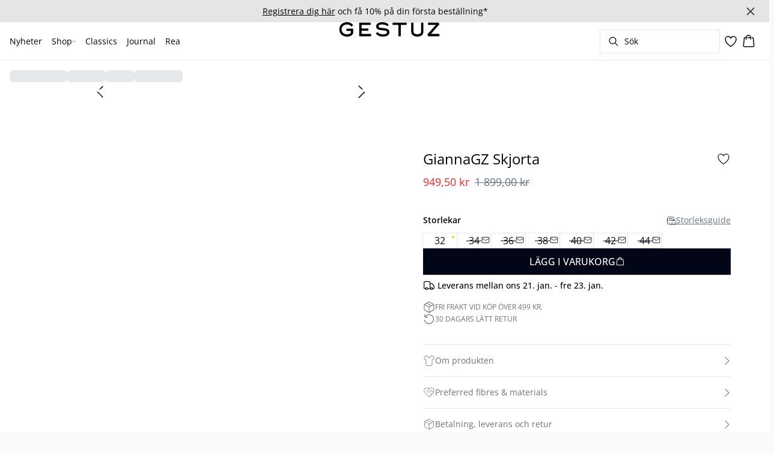

--- FILE ---
content_type: text/html; charset=utf-8
request_url: https://www.gestuz.com/sv-se/blue-white-marble-giannagz-skjorta-10908941-105498
body_size: 67467
content:
<!DOCTYPE html><html lang="sv"><head><meta charSet="utf-8"/><meta name="viewport" content="width=device-width, initial-scale=1"/><link rel="preload" as="image" href="https://images.ctfassets.net/m5sbi73tpqpw/3sBKOQDofxIK9gmqZCUUDx/34c06aedded1b1f47b1f7003f3a5cf1e/gestuz.svg" fetchPriority="high"/><link rel="stylesheet" href="/_next/static/css/6dc9f6ca26d912f0.css" data-precedence="next"/><link rel="preload" as="script" fetchPriority="low" href="/_next/static/chunks/webpack-6616c4666eb8357a.js"/><script src="/_next/static/chunks/fd9d1056-d7735b0c59b716d1.js" async=""></script><script src="/_next/static/chunks/8710-59fa858873445f2a.js" async=""></script><script src="/_next/static/chunks/main-app-681e91b4680e294d.js" async=""></script><script src="/_next/static/chunks/3fcb4b18-4a495c6cb4098de9.js" async=""></script><script src="/_next/static/chunks/3586-38eefa19ec82e4b2.js" async=""></script><script src="/_next/static/chunks/9077-6cc96c18dfd24f25.js" async=""></script><script src="/_next/static/chunks/2229-3f8368fed3e27a31.js" async=""></script><script src="/_next/static/chunks/5675-1132a655363c8f99.js" async=""></script><script src="/_next/static/chunks/app/%5Blocale%5D/not-found-5e585aeba7b89345.js" async=""></script><script src="/_next/static/chunks/app/global-error-7d35c08664e13288.js" async=""></script><script src="/_next/static/chunks/app/%5Blocale%5D/product/%5B...slug%5D/error-66885f7c1781ab6c.js" async=""></script><script src="/_next/static/chunks/app/%5Blocale%5D/product/%5B...slug%5D/not-found-3a252f7dee8b3291.js" async=""></script><script src="/_next/static/chunks/8ebfe495-f87d53acad043b68.js" async=""></script><script src="/_next/static/chunks/3804-8b357b6accfaf9bb.js" async=""></script><script src="/_next/static/chunks/8496-1d35baf6dc53947e.js" async=""></script><script src="/_next/static/chunks/5231-1df702b52a9f4bae.js" async=""></script><script src="/_next/static/chunks/3182-bdbad86444967a0b.js" async=""></script><script src="/_next/static/chunks/8739-aebf3ca74ece5fee.js" async=""></script><script src="/_next/static/chunks/6144-1f07f2e8e41e29a0.js" async=""></script><script src="/_next/static/chunks/6173-e19671cee9d75a10.js" async=""></script><script src="/_next/static/chunks/500-0aadae9dd5f71e9f.js" async=""></script><script src="/_next/static/chunks/2198-e8c1656676730bd3.js" async=""></script><script src="/_next/static/chunks/522-715262b12e7cd16f.js" async=""></script><script src="/_next/static/chunks/7246-e51252f849f0393b.js" async=""></script><script src="/_next/static/chunks/6487-1f6504394585e620.js" async=""></script><script src="/_next/static/chunks/8431-f17392bdcd3e5720.js" async=""></script><script src="/_next/static/chunks/6311-718847324ad984ff.js" async=""></script><script src="/_next/static/chunks/7415-06dbdc588f231130.js" async=""></script><script src="/_next/static/chunks/1418-a57cfbf0ba0300fb.js" async=""></script><script src="/_next/static/chunks/app/%5Blocale%5D/product/%5B...slug%5D/layout-0f854f03085c435c.js" async=""></script><script src="/_next/static/chunks/4443-450b1c48e25be2c2.js" async=""></script><script src="/_next/static/chunks/8558-f8d001da458bc8eb.js" async=""></script><script src="/_next/static/chunks/5940-f362d8e5b8a0ddb6.js" async=""></script><script src="/_next/static/chunks/app/layout-dd5ad3b8c834572b.js" async=""></script><script src="/_next/static/chunks/app/error-28d9e1b8ca317e97.js" async=""></script><script src="/_next/static/chunks/app/not-found-822c4aca771367d7.js" async=""></script><link rel="preload" href="https://policy.app.cookieinformation.com/uc.js" as="script"/><link rel="preload" href="/fonts/open-sans-variable.woff2" as="font" type="font/woff2" crossorigin="anonymous"/><link rel="dns-prefetch" href="https://dkcompany.imgix.net"/><link rel="preconnect" href="https://dkcompany.imgix.net" crossorigin="anonymous"/><title>GiannaGZ Skjorta i blue/white marble bomull </title><meta name="application-name" content="GESTUZ"/><meta name="generator" content="Next.js"/><meta name="keywords" content="50Procent,EMP65"/><meta name="title" content="GiannaGZ Skjorta i blue/white marble bomull "/><link rel="canonical" href="https://www.gestuz.com/sv-se/blue-white-marble-giannagz-skjorta-10908941-105498"/><link rel="alternate" hrefLang="da-dk" href="https://www.gestuz.com/da-dk/giannagz-skjorte--10908941-105498"/><link rel="alternate" hrefLang="de-ch" href="https://www.gestuz.com/de-ch/giannagz-hemd--10908941-105498"/><link rel="alternate" hrefLang="de-de" href="https://www.gestuz.com/de-de/giannagz-hemd--10908941-105498"/><link rel="alternate" hrefLang="en" href="https://www.gestuz.com/en-eu/giannagz-shirt--10908941-105498"/><link rel="alternate" hrefLang="en-us" href="https://www.gestuz.com/en-us/giannagz-shirt--10908941-105498"/><link rel="alternate" hrefLang="x-default" href="https://www.gestuz.com/global/giannagz-shirt--10908941-105498"/><link rel="alternate" hrefLang="nb-no" href="https://www.gestuz.com/nb-no/giannagz-skjorte--10908941-105498"/><link rel="alternate" hrefLang="nl-nl" href="https://www.gestuz.com/nl-nl/giannagz-overhemd--10908941-105498"/><link rel="alternate" hrefLang="sv-se" href="https://www.gestuz.com/sv-se/giannagz-skjorta--10908941-105498"/><meta property="og:title" content="GiannaGZ Skjorta i blue/white marble bomull "/><meta property="og:url" content="https://www.gestuz.com/sv-se/giannagz-skjorta--10908941-105498"/><meta property="og:image" content="https://dkcompany.imgix.net/3915_b9105483-d9c9-4ff6-9986-18dc43c4a5a0?pad=0&amp;w=1200"/><meta property="og:image:alt" content="GiannaGZ Skjorta i blue/white marble bomull "/><meta property="og:type" content="article"/><meta name="twitter:card" content="summary_large_image"/><meta name="twitter:title" content="GiannaGZ Skjorta i blue/white marble bomull "/><meta name="twitter:image" content="https://dkcompany.imgix.net/3915_b9105483-d9c9-4ff6-9986-18dc43c4a5a0?pad=0&amp;w=1200"/><meta name="twitter:image:alt" content="GiannaGZ Skjorta i blue/white marble bomull "/><link rel="icon" href="/images/favicon/GESTUZ/black/favicon.svg" media="(prefers-color-scheme: light)" type="image/svg+xml"/><link rel="icon" href="/images/favicon/GESTUZ/white/favicon.svg" media="(prefers-color-scheme: dark)" type="image/svg+xml"/><style>
        :root {
          --background: 0deg 0% 100%; /* white */
          --foreground: 224deg 71% 4%; /* gray-950 */
          --muted: 220deg 14% 96%; /* gray-100 */
          --muted-foreground: 220deg 9% 46%; /* gray-500 */
          --card: 0deg 0% 100%; /* white */
          --card-foreground: 224deg 71% 4%; /* gray-950 */
          --popover: 0deg 0% 100%; /* white */
          --popover-foreground: 224deg 71% 4%; /* gray-950 */
          --border: 220deg 13% 91%;
          --input: 220deg 13% 91%;
          --primary: 229deg 84% 5%; /* gray-950 */
          --primary-foreground: 0deg 0% 100%; /* gray-50 */
          --secondary: 220deg 14% 96%; /* gray-100 */
          --secondary-foreground: 221deg 39% 11%; /* gray-900 */
          --accent: 220deg 14% 96%; /* gray-100 */
          --accent-foreground: 221deg 39% 11%; /* gray-900 */
          --destructive: 0deg 72% 51%; /* red-500 */
          --destructive-foreground: 210deg 20% 98%; /* gray-50 */
          --ring: 0deg 0% 0%; /* gray-950 */
          --radius: 0rem;
        }
      </style><style>
          
        @font-face {
          font-family: 'open-sans';
          font-optical-sizing: auto;
          font-weight: 300 800;
          font-style: normal;
          font-display: swap;
          src: url('/fonts/open-sans-variable.woff2') format('woff2');
        }
      
          
        @font-face {
          font-family: 'open-sans';
          font-optical-sizing: auto;
          font-weight: 300 800;
          font-style: normal;
          font-display: swap;
          src: url('/fonts/open-sans-variable.woff2') format('woff2');
        }
      
          :root {
            --font-sans: 'open-sans';
            --font-display: 'open-sans';
          }
        </style><script src="/_next/static/chunks/polyfills-42372ed130431b0a.js" noModule=""></script></head><body class="antialiased bg-gray-50"><!--$--><!--/$--><div class="bg-background"><script>(self.__next_s=self.__next_s||[]).push(["https://policy.app.cookieinformation.com/uc.js",{"type":"text/javascript","data-culture":"SV","data-gcm-version":"2.0","data-nscript":"beforeInteractive","id":"CookieConsent"}])</script><header class="sticky top-0 z-50 w-full transition-transform duration-300 translate-y-0"><!--$--><div class="relative flex items-center w-full px-3 min-h-[37px]" style="background-color:#e5e5e5;color:#000000"><a class="container py-2 mx-auto" href="/sv-se/nyhetsbrev"><span class="flex flex-col items-center text-center pr-8 [&amp;_a]:!text-inherit"><div class="text-xs md:text-sm"><div class=""><p class=""><span class="underline">Registrera dig här</span> och få 10% på din första beställning*</p></div></div></span><button style="color:#000000" class="absolute z-10 p-2 -translate-y-1/2 top-1/2 right-4 opacity-70 hover:opacity-100" aria-label="Close banner"><svg width="14" height="14" viewBox="0 0 14 14" fill="none" stroke="currentColor" stroke-width="2"><path d="M1 1L13 13M1 13L13 1"></path></svg></button></a></div><!--/$--><nav class="relative flex items-stretch self-center w-full h-16 gap-0.5 pl-2 pr-4 text-xs text-black bg-white border-b lg:text-sm border-border"><!--$--><div class="flex gap-4 items-center"><div class="items-center hidden h-16 lg:flex"><div class="flex items-center h-full group/item"><a class="flex items-center p-2 h-full select-none group-hover/item:font-medium" href="/sv-se/nyheter">Nyheter</a></div><div class="flex items-center h-full group/item"><p class="relative flex items-center h-full p-2 cursor-pointer select-none group-hover/item:font-medium"><span class="flex gap-1 items-center">Shop<svg xmlns="http://www.w3.org/2000/svg" viewBox="0 0 48 48" width="6px" height="6px" class="text-foreground"><path class="fill-current" d="M 43.486328 11.978516 A 1.50015 1.50015 0 0 0 42.439453 12.439453 L 24 30.878906 L 5.5605469 12.439453 A 1.50015 1.50015 0 0 0 4.484375 11.984375 A 1.50015 1.50015 0 0 0 3.4394531 14.560547 L 22.939453 34.060547 A 1.50015 1.50015 0 0 0 25.060547 34.060547 L 44.560547 14.560547 A 1.50015 1.50015 0 0 0 43.486328 11.978516 z"></path></svg></span><span class="hidden absolute top-2/3 left-1/2 opacity-0 -translate-x-1/2 md:group-hover/item:block" style="width:calc(100% + 40px)"><span class="absolute w-full h-10"></span></span></p><div class="absolute right-0 left-0 top-full -mt-px h-40 -z-10 transform -translate-y-[30rem] invisible opacity-0 group-hover/item:visible group-hover/item:opacity-100 group-hover/item:translate-y-0 transition-transform duration-150 ease-in-out group-hover/item:transition-all"><div class="bg-white border-t shadow-sm border-border"><div class="flex justify-between items-start px-8 py-8"><div class="flex gap-4 items-start w-full"><div class="flex flex-col basis-[400px] max-w-[400px]"><p class="font-semibold select-none">Kläder</p><div class="flex gap-x-4 items-start w-full"><div class="flex flex-col w-full max-w-[200px]"><a class="py-2 select-none hover:underline" href="/sv-se/shop/klanningar">Klänningar</a><a class="py-2 select-none hover:underline" href="/sv-se/shop/stickadeplagg-koftor">Stickade plagg &amp; koftor</a><a class="py-2 select-none hover:underline" href="/sv-se/shop/skjortor">Skjortor</a><a class="py-2 select-none hover:underline" href="/sv-se/shop/blazers">Blazers</a><a class="py-2 select-none hover:underline" href="/sv-se/shop/byxor">Byxor</a><a class="py-2 select-none hover:underline" href="/sv-se/shop/jackor-kappor">Jackor och kappor</a><a class="py-2 select-none hover:underline" href="/sv-se/shop/blusar">Blusar</a><a class="py-2 select-none hover:underline" href="/sv-se/shop/jeans">Jeans</a></div><div class="flex flex-col w-full max-w-[200px]"><a class="py-2 select-none hover:underline" href="/sv-se/shop/toppar-t-shirts">Toppar &amp; T-shirts</a><a class="py-2 select-none hover:underline" href="/sv-se/shop/kjolar">Kjolar</a><a class="py-2 select-none hover:underline" href="/sv-se/shop/suits">Suits</a><a class="py-2 select-none hover:underline" href="/sv-se/shop/vastar">Västar</a><a class="py-2 select-none hover:underline" href="/sv-se/shop/jumpsuits">Jumpsuits</a><a class="py-2 select-none hover:underline" href="/sv-se/shop/shorts">Shorts</a><a class="py-2 select-none hover:underline" href="/sv-se/shop/badklader">Badkläder</a><a class="py-2 select-none hover:underline" href="/sv-se/shop">Visa alla</a></div></div></div><div class="flex flex-col basis-[200px] max-w-[200px]"><p class="font-semibold select-none">Featured</p><div class="flex gap-x-4 items-start w-full"><div class="flex flex-col w-full max-w-[200px]"><a class="py-2 select-none hover:underline" href="/sv-se/journal/pre-spring-2026">Pre Spring 2026</a><a class="py-2 select-none hover:underline" href="/sv-se/shop/polo">Pikétröja</a><a class="py-2 select-none hover:underline" href="/sv-se/shop/denim">Denim</a><a class="py-2 select-none hover:underline" href="/sv-se/shop/co-ords">Matchende set</a><a class="py-2 select-none hover:underline" href="/sv-se/shop/festklader">Festkläder</a><a class="py-2 select-none hover:underline" href="/sv-se/shop/skinn">Skinn</a></div></div></div><div class="flex flex-col basis-[200px] max-w-[200px]"><p class="font-semibold select-none">Accessories</p><div class="flex gap-x-4 items-start w-full"><div class="flex flex-col w-full max-w-[200px]"><a class="py-2 select-none hover:underline" href="/sv-se/shop/accessories">Alla accessories</a><a class="py-2 select-none hover:underline" href="/sv-se/journal/the-harvey-bag">Harvey Väske</a><a class="py-2 select-none hover:underline" href="/sv-se/shop/accessories/balten">Bälten</a><a class="py-2 select-none hover:underline" href="/sv-se/shop/accessories/vaskor">Alle väskor</a></div></div></div></div><div class="flex items-center my-auto space-x-8 justify-stretch"></div></div></div></div></div><div class="flex items-center h-full group/item"><a class="flex items-center p-2 h-full select-none group-hover/item:font-medium" href="/sv-se/classics">Classics</a></div><div class="flex items-center h-full group/item"><a class="flex items-center p-2 h-full select-none group-hover/item:font-medium" href="/sv-se/journal">Journal</a></div><div class="flex items-center h-full group/item"><a class="flex items-center p-2 h-full select-none group-hover/item:font-medium" href="/sv-se/rea">Rea</a></div></div><div class="flex items-center h-16 lg:hidden"><button type="button" class="flex items-center px-1 py-1 rounded focus:outline-none focus:ring-0" aria-label="Open menu" aria-haspopup="dialog" aria-expanded="false" aria-controls="radix-:R9icvffaj6kq:" data-state="closed"><span class="flex gap-2 items-center p-2 rounded"><svg xmlns="http://www.w3.org/2000/svg" viewBox="0 0 512 350" width="20px" height="20px" class="text-foreground"><path d="M 24.21637,48.572567 H 487.78363 M 24.21637,175 H 487.78363 M 24.21637,301.42743 h 463.56726" fill="none" stroke="currentColor" stroke-linecap="round" stroke-miterlimit="10" stroke-width="32"></path></svg><span class="hidden text-sm font-semibold lg:block">Meny</span></span></button></div></div><!--/$--><div class="flex gap-2 lg:contents"><div class="z-0 my-auto w-full h-full max-h-5 pointer-events-none lg:absolute lg:inset-0 lg:max-h-6 lg:flex lg:items-center lg:justify-center"><a class="text-primary underline hover:text-primary/80 h-full pointer-events-auto" data-testid="shop-logo" href="/sv-se"><img alt="Website logo. Click here to go to the homepage." fetchPriority="high" width="300" height="25" decoding="async" data-nimg="1" class="w-full h-full" style="color:transparent" src="https://images.ctfassets.net/m5sbi73tpqpw/3sBKOQDofxIK9gmqZCUUDx/34c06aedded1b1f47b1f7003f3a5cf1e/gestuz.svg"/></a></div></div><div class="flex relative gap-0 justify-center items-center ml-auto z-1 lg:gap-2"><!--$--><button type="button" class="flex items-center no-underline text-foregound" title="Search for products" aria-haspopup="dialog" aria-expanded="false" aria-controls="radix-:R7icvffaj6kq:" data-state="closed"><div class="hidden lg:flex p-1.5"><div class="flex items-center h-10 w-[150px] xl:w-[200px] px-3 space-x-2 border rounded border-border hover:border-gray- cursor-text"><svg xmlns="http://www.w3.org/2000/svg" viewBox="0 0 48 48" width="20px" height="20px" class="text-foreground"><path class="fill-current" d="M 20.5 6 C 12.509634 6 6 12.50964 6 20.5 C 6 28.49036 12.509634 35 20.5 35 C 23.956359 35 27.133709 33.779044 29.628906 31.75 L 39.439453 41.560547 A 1.50015 1.50015 0 1 0 41.560547 39.439453 L 31.75 29.628906 C 33.779044 27.133709 35 23.956357 35 20.5 C 35 12.50964 28.490366 6 20.5 6 z M 20.5 9 C 26.869047 9 32 14.130957 32 20.5 C 32 23.602612 30.776198 26.405717 28.791016 28.470703 A 1.50015 1.50015 0 0 0 28.470703 28.791016 C 26.405717 30.776199 23.602614 32 20.5 32 C 14.130953 32 9 26.869043 9 20.5 C 9 14.130957 14.130953 9 20.5 9 z"></path></svg><span>Sök</span></div></div><div class="flex flex-col justify-center items-center w-10 h-10 lg:hidden"><svg xmlns="http://www.w3.org/2000/svg" viewBox="0 0 48 48" width="28px" height="28px" class="text-foreground"><path class="fill-current" d="M 20.5 6 C 12.509634 6 6 12.50964 6 20.5 C 6 28.49036 12.509634 35 20.5 35 C 23.956359 35 27.133709 33.779044 29.628906 31.75 L 39.439453 41.560547 A 1.50015 1.50015 0 1 0 41.560547 39.439453 L 31.75 29.628906 C 33.779044 27.133709 35 23.956357 35 20.5 C 35 12.50964 28.490366 6 20.5 6 z M 20.5 9 C 26.869047 9 32 14.130957 32 20.5 C 32 23.602612 30.776198 26.405717 28.791016 28.470703 A 1.50015 1.50015 0 0 0 28.470703 28.791016 C 26.405717 30.776199 23.602614 32 20.5 32 C 14.130953 32 9 26.869043 9 20.5 C 9 14.130957 14.130953 9 20.5 9 z"></path></svg><span class="select-none sr-only">Sök</span></div></button><!--/$--><!--$--><!--/$--><!--$--><a class="relative" href="/sv-se/favoriter"><svg xmlns="http://www.w3.org/2000/svg" viewBox="0 0 512 512" width="24px" height="24px" class="text-foreground"><path d="M352.92 80C288 80 256 144 256 144s-32-64-96.92-64c-52.76 0-94.54 44.14-95.08 96.81-1.1 109.33 86.73 187.08 183 252.42a16 16 0 0018 0c96.26-65.34 184.09-143.09 183-252.42-.54-52.67-42.32-96.81-95.08-96.81z" fill="transparent" stroke="currentColor" stroke-linecap="round" stroke-linejoin="round" stroke-width="32"></path></svg></a><!--/$--><button type="button" class="flex flex-col p-1.5 max-md:min-w-10 md:flex-row md:gap-1 items-center justify-center text-foregound no-underline" aria-haspopup="dialog" aria-expanded="false" aria-controls="radix-:Rjicvffaj6kq:" data-state="closed"><span class="relative"><svg xmlns="http://www.w3.org/2000/svg" viewBox="0 0 48 48" width="24px" height="24px" class="text-foreground"><path class="fill-current" d="M 23 2 C 18.385291 2 14.559689 5.5140788 14.058594 10 L 12 10 C 9.688 10 7.7634375 11.733203 7.5234375 14.033203 L 5.0234375 38.033203 C 4.8914375 39.298203 5.30425 40.566672 6.15625 41.513672 C 7.00825 42.458672 8.228 43 9.5 43 L 38.5 43 C 39.772 43 40.99175 42.458672 41.84375 41.513672 C 42.69575 40.567672 43.106609 39.298203 42.974609 38.033203 L 40.476562 14.033203 C 40.236562 11.733203 38.312 10 36 10 L 33.953125 10 C 33.984125 10.33 34 10.664 34 11 L 34 13 L 36 13 C 36.771 13 37.412187 13.578703 37.492188 14.345703 L 39.992188 38.345703 C 40.036187 38.767703 39.898234 39.189906 39.615234 39.503906 C 39.331234 39.818906 38.924 40 38.5 40 L 9.5 40 C 9.076 40 8.6697188 39.819859 8.3867188 39.505859 C 8.1027187 39.190859 7.9638125 38.767703 8.0078125 38.345703 L 10.507812 14.345703 C 10.587813 13.578703 11.229 13 12 13 L 14 13 L 14 16.5 A 1.50015 1.50015 0 1 0 17 16.5 L 17 11 C 17 7.6687195 19.668719 5 23 5 C 25.989762 5 28.439942 7.1510842 28.912109 10 L 19.132812 10 C 19.048812 10.32 19 10.654 19 11 L 19 13 L 29 13 L 29 16.5 A 1.50015 1.50015 0 1 0 32 16.5 L 32 11 C 32 6.0472805 27.952719 2 23 2 z"></path></svg></span><span class="select-none sr-only">Korg</span></button></div></nav></header><main><!--$--><!--$?--><template id="B:0"></template><div class="w-full"><div class="relative w-full my-8 md:flex md:items-start"><div class="w-full md:w-6/12 md:top-0 md:sticky"><div class="flex items-start w-full"><div class="hidden md:flex justify-end w-2/12 aspect-[1/7.5] pr-1"><div class="flex flex-col items-center w-full px-3"><div class="animate-pulse rounded-md bg-gray-200 aspect-[2/3] w-full"></div><div class="animate-pulse rounded-md bg-gray-200 aspect-[2/3] w-full mt-1"></div><div class="animate-pulse rounded-md bg-gray-200 aspect-[2/3] w-full mt-1"></div><div class="animate-pulse rounded-md bg-gray-200 aspect-[2/3] w-full mt-1"></div><div class="animate-pulse rounded-md bg-gray-200 aspect-[2/3] w-full mt-1"></div><div class="animate-pulse rounded-md bg-gray-200 aspect-[2/3] w-full mt-1"></div></div></div><div class="relative w-full md:w-10/12 aspect-[2/3]"><div class="animate-pulse rounded-md bg-gray-200 w-full h-full"></div><div id="foo" class="absolute bottom-0 left-0 w-full h-[5px] bg-white"></div></div></div></div><div class="flex items-start justify-start w-full md:justify-center md:sticky md:top-0 md:w-6/12"><div class="w-full px-5 pb-5 mt-8 space-y-12 md:max-w-sm"><div><div class="animate-pulse rounded-md bg-gray-200 w-[75px] h-6"></div><div class="animate-pulse rounded-md bg-gray-200 h-7 w-[100px] mt-1"></div><div class="animate-pulse rounded-md bg-gray-200 w-[70px] h-[28px] mt-2"></div><div class="mt-12 space-y-1"><div class="animate-pulse rounded-md bg-gray-200 w-[150px] h-[20px]"></div><div class="animate-pulse rounded-md bg-gray-200 w-[100px] h-[20px]"></div><div class="animate-pulse rounded-md bg-gray-200 w-[130px] h-[20px]"></div></div></div><div class="animate-pulse rounded-md bg-gray-200 w-full h-[108px]"></div><div class="hidden md:block"><div class="animate-pulse rounded-md bg-gray-200 w-full h-[56px]"></div></div><div class="space-y-2"><div class="pb-2 md:hidden"><div class="animate-pulse rounded-md bg-gray-200 w-[62px] h-[24px]"></div></div><div class="animate-pulse rounded-md bg-gray-200 w-full h-[44px]"></div><div class="animate-pulse rounded-md bg-gray-200 w-[64px] h-[20px]"></div></div><div class="animate-pulse rounded-md bg-gray-200 w-full h-[40px]"></div><div class="animate-pulse rounded-md bg-gray-200 w-[160px] h-[44px]"></div><div class="animate-pulse rounded-md bg-gray-200 w-[160px] h-[44px]"></div></div></div></div></div><!--/$--><!--/$--></main><!--$--><footer><div class="flex justify-center w-full bg-gray-50 border-t border-border"><div class="w-full max-w-xl"><div class="flex justify-center items-start px-8 py-6"><div class="w-full"><div class="justify-between items-start md:flex"><div class="hidden md:block"><p class="font-semibold tracking-wide font-display">KUNDSERVICE</p><div class="flex flex-col mb-4"><a class="pr-4 my-2 select-none hover:underline" href="/sv-se/kontakt">Kontakta oss</a><a class="pr-4 my-2 select-none hover:underline" href="/sv-se/frakt-returer">Frakt och returer</a><a class="pr-4 my-2 select-none hover:underline" href="/sv-se/tavlingsvillkor">Tävlingsvillkor</a><a class="pr-4 my-2 select-none hover:underline" href="https://gestuz.com/sv-se/avsluta-nyhetsbrev">Avsluta nyhetsbrev</a></div></div><div class="md:hidden"><div data-orientation="vertical"><div data-state="closed" data-orientation="vertical" class="border-b"><h3 data-orientation="vertical" data-state="closed" class="flex"><button type="button" aria-controls="radix-:Rpb4vffaj6kq:" aria-expanded="false" data-state="closed" data-orientation="vertical" id="radix-:R9b4vffaj6kq:" class="flex flex-1 items-center justify-between py-4 font-medium transition-all hover:underline [&amp;[data-state=open]&gt;span]:rotate-180" data-radix-collection-item="">KUNDSERVICE<span class="transition-transform duration-200 shrink-0"><svg xmlns="http://www.w3.org/2000/svg" viewBox="0 0 48 48" width="16px" height="16px" class="text-foreground"><path class="fill-current" d="M 43.486328 11.978516 A 1.50015 1.50015 0 0 0 42.439453 12.439453 L 24 30.878906 L 5.5605469 12.439453 A 1.50015 1.50015 0 0 0 4.484375 11.984375 A 1.50015 1.50015 0 0 0 3.4394531 14.560547 L 22.939453 34.060547 A 1.50015 1.50015 0 0 0 25.060547 34.060547 L 44.560547 14.560547 A 1.50015 1.50015 0 0 0 43.486328 11.978516 z"></path></svg></span></button></h3><div data-state="closed" id="radix-:Rpb4vffaj6kq:" hidden="" role="region" aria-labelledby="radix-:R9b4vffaj6kq:" data-orientation="vertical" class="overflow-hidden text-sm transition-all data-[state=closed]:animate-accordion-up data-[state=open]:animate-accordion-down" style="--radix-accordion-content-height:var(--radix-collapsible-content-height);--radix-accordion-content-width:var(--radix-collapsible-content-width)"></div></div></div></div><div class="hidden md:block"><p class="font-semibold tracking-wide font-display">OM OSS</p><div class="flex flex-col mb-4"><a class="pr-4 my-2 select-none hover:underline" href="/sv-se/brand">Brand</a><a class="pr-4 my-2 select-none hover:underline" href="/sv-se/csr">CSR</a></div></div><div class="md:hidden"><div data-orientation="vertical"><div data-state="closed" data-orientation="vertical" class="border-b"><h3 data-orientation="vertical" data-state="closed" class="flex"><button type="button" aria-controls="radix-:Rqb4vffaj6kq:" aria-expanded="false" data-state="closed" data-orientation="vertical" id="radix-:Rab4vffaj6kq:" class="flex flex-1 items-center justify-between py-4 font-medium transition-all hover:underline [&amp;[data-state=open]&gt;span]:rotate-180" data-radix-collection-item="">OM OSS<span class="transition-transform duration-200 shrink-0"><svg xmlns="http://www.w3.org/2000/svg" viewBox="0 0 48 48" width="16px" height="16px" class="text-foreground"><path class="fill-current" d="M 43.486328 11.978516 A 1.50015 1.50015 0 0 0 42.439453 12.439453 L 24 30.878906 L 5.5605469 12.439453 A 1.50015 1.50015 0 0 0 4.484375 11.984375 A 1.50015 1.50015 0 0 0 3.4394531 14.560547 L 22.939453 34.060547 A 1.50015 1.50015 0 0 0 25.060547 34.060547 L 44.560547 14.560547 A 1.50015 1.50015 0 0 0 43.486328 11.978516 z"></path></svg></span></button></h3><div data-state="closed" id="radix-:Rqb4vffaj6kq:" hidden="" role="region" aria-labelledby="radix-:Rab4vffaj6kq:" data-orientation="vertical" class="overflow-hidden text-sm transition-all data-[state=closed]:animate-accordion-up data-[state=open]:animate-accordion-down" style="--radix-accordion-content-height:var(--radix-collapsible-content-height);--radix-accordion-content-width:var(--radix-collapsible-content-width)"></div></div></div></div></div><div class="flex flex-col gap-8 mt-6 w-full md:flex-row md:justify-between"><div class="flex flex-col gap-4 justify-center items-start md:items-start lg:gap-8 lg:flex-row"><div class="flex flex-col gap-1"><span class="w-full text-sm font-semibold md:text-base">Betalningsalternativ</span><div class="flex justify-start items-center space-x-2"><div class="flex justify-start items-center space-x-2"><div class="relative w-10 h-7"><img alt="Få först. Betala sen" loading="lazy" decoding="async" data-nimg="fill" style="position:absolute;height:100%;width:100%;left:0;top:0;right:0;bottom:0;color:transparent" src="https://images.ctfassets.net/m5sbi73tpqpw/63eCmux5FyXRcsMmJPegmn/295548e91fe9890c13ebc8bcc9a2cafa/payment-klarna.svg"/></div></div><div class="flex justify-start items-center space-x-2"><div class="relative w-10 h-7"><img alt="" loading="lazy" decoding="async" data-nimg="fill" style="position:absolute;height:100%;width:100%;left:0;top:0;right:0;bottom:0;color:transparent" src="https://images.ctfassets.net/m5sbi73tpqpw/5SRa5ruzP38EUB59wrhPfH/43b7a35092c34386bd71291fd13bb722/payment-visa.svg"/></div><div class="relative w-10 h-7"><img alt="" loading="lazy" decoding="async" data-nimg="fill" style="position:absolute;height:100%;width:100%;left:0;top:0;right:0;bottom:0;color:transparent" src="https://images.ctfassets.net/m5sbi73tpqpw/sZkAEoYqIU4h5H4hpBr26/2983a44f1e1bfa3e728399d2b62e3d60/payment-mastercard.svg"/></div></div></div></div><div class="flex flex-col gap-1"><span class="w-full text-sm font-semibold md:text-base">Leveransalternativ</span><div class="flex justify-start items-center space-x-2"><span><div class="relative w-10 h-7"><img alt="Schenker Paketombud" loading="lazy" decoding="async" data-nimg="fill" style="position:absolute;height:100%;width:100%;left:0;top:0;right:0;bottom:0;color:transparent" src="https://images.ctfassets.net/m5sbi73tpqpw/LCAbhE3uV2yjgLEGXIZSD/9567ea0b3923a8a0097b13d59ab6d94b/Schenker.svg"/></div></span><span><div class="relative w-10 h-7"><img alt="DHL Home" loading="lazy" decoding="async" data-nimg="fill" style="position:absolute;height:100%;width:100%;left:0;top:0;right:0;bottom:0;color:transparent" src="https://images.ctfassets.net/m5sbi73tpqpw/3sACnJHlGdRPcZxEZFac5m/76f70d9bd651f9b15a8e4ed21e65721a/DHL_Express.svg"/></div></span></div></div></div><div class="flex gap-4 justify-between items-center w-full lg:flex-row lg:gap-8 md:justify-end"><div class="flex gap-2 justify-center items-center"><a target="_blank" class="relative w-7 h-7 text-sm font-normal select-none hover:underline text-foreground" href="https://www.facebook.com/gestuz"><img alt="Facebook" loading="lazy" decoding="async" data-nimg="fill" style="position:absolute;height:100%;width:100%;left:0;top:0;right:0;bottom:0;color:transparent" sizes="100vw" srcSet="/_next/image?url=https%3A%2F%2Fimages.ctfassets.net%2Fm5sbi73tpqpw%2F4I41BK9ieQTDrXy59p80Z1%2F2389ca44321d1ed2c786ab7b767a2240%2FFB.png&amp;w=640&amp;q=75 640w, /_next/image?url=https%3A%2F%2Fimages.ctfassets.net%2Fm5sbi73tpqpw%2F4I41BK9ieQTDrXy59p80Z1%2F2389ca44321d1ed2c786ab7b767a2240%2FFB.png&amp;w=750&amp;q=75 750w, /_next/image?url=https%3A%2F%2Fimages.ctfassets.net%2Fm5sbi73tpqpw%2F4I41BK9ieQTDrXy59p80Z1%2F2389ca44321d1ed2c786ab7b767a2240%2FFB.png&amp;w=828&amp;q=75 828w, /_next/image?url=https%3A%2F%2Fimages.ctfassets.net%2Fm5sbi73tpqpw%2F4I41BK9ieQTDrXy59p80Z1%2F2389ca44321d1ed2c786ab7b767a2240%2FFB.png&amp;w=1080&amp;q=75 1080w, /_next/image?url=https%3A%2F%2Fimages.ctfassets.net%2Fm5sbi73tpqpw%2F4I41BK9ieQTDrXy59p80Z1%2F2389ca44321d1ed2c786ab7b767a2240%2FFB.png&amp;w=1200&amp;q=75 1200w, /_next/image?url=https%3A%2F%2Fimages.ctfassets.net%2Fm5sbi73tpqpw%2F4I41BK9ieQTDrXy59p80Z1%2F2389ca44321d1ed2c786ab7b767a2240%2FFB.png&amp;w=1920&amp;q=75 1920w, /_next/image?url=https%3A%2F%2Fimages.ctfassets.net%2Fm5sbi73tpqpw%2F4I41BK9ieQTDrXy59p80Z1%2F2389ca44321d1ed2c786ab7b767a2240%2FFB.png&amp;w=2048&amp;q=75 2048w, /_next/image?url=https%3A%2F%2Fimages.ctfassets.net%2Fm5sbi73tpqpw%2F4I41BK9ieQTDrXy59p80Z1%2F2389ca44321d1ed2c786ab7b767a2240%2FFB.png&amp;w=3840&amp;q=75 3840w" src="/_next/image?url=https%3A%2F%2Fimages.ctfassets.net%2Fm5sbi73tpqpw%2F4I41BK9ieQTDrXy59p80Z1%2F2389ca44321d1ed2c786ab7b767a2240%2FFB.png&amp;w=3840&amp;q=75"/></a><a target="_blank" class="relative w-7 h-7 text-sm font-normal select-none hover:underline text-foreground" href="https://www.instagram.com/gestuz/"><img alt="Instagram" loading="lazy" decoding="async" data-nimg="fill" style="position:absolute;height:100%;width:100%;left:0;top:0;right:0;bottom:0;color:transparent" sizes="100vw" srcSet="/_next/image?url=https%3A%2F%2Fimages.ctfassets.net%2Fm5sbi73tpqpw%2F2qltQHWPPuFernedgn88fS%2F7d9efa9a47c59146d997900a355d6e7f%2FIG.png&amp;w=640&amp;q=75 640w, /_next/image?url=https%3A%2F%2Fimages.ctfassets.net%2Fm5sbi73tpqpw%2F2qltQHWPPuFernedgn88fS%2F7d9efa9a47c59146d997900a355d6e7f%2FIG.png&amp;w=750&amp;q=75 750w, /_next/image?url=https%3A%2F%2Fimages.ctfassets.net%2Fm5sbi73tpqpw%2F2qltQHWPPuFernedgn88fS%2F7d9efa9a47c59146d997900a355d6e7f%2FIG.png&amp;w=828&amp;q=75 828w, /_next/image?url=https%3A%2F%2Fimages.ctfassets.net%2Fm5sbi73tpqpw%2F2qltQHWPPuFernedgn88fS%2F7d9efa9a47c59146d997900a355d6e7f%2FIG.png&amp;w=1080&amp;q=75 1080w, /_next/image?url=https%3A%2F%2Fimages.ctfassets.net%2Fm5sbi73tpqpw%2F2qltQHWPPuFernedgn88fS%2F7d9efa9a47c59146d997900a355d6e7f%2FIG.png&amp;w=1200&amp;q=75 1200w, /_next/image?url=https%3A%2F%2Fimages.ctfassets.net%2Fm5sbi73tpqpw%2F2qltQHWPPuFernedgn88fS%2F7d9efa9a47c59146d997900a355d6e7f%2FIG.png&amp;w=1920&amp;q=75 1920w, /_next/image?url=https%3A%2F%2Fimages.ctfassets.net%2Fm5sbi73tpqpw%2F2qltQHWPPuFernedgn88fS%2F7d9efa9a47c59146d997900a355d6e7f%2FIG.png&amp;w=2048&amp;q=75 2048w, /_next/image?url=https%3A%2F%2Fimages.ctfassets.net%2Fm5sbi73tpqpw%2F2qltQHWPPuFernedgn88fS%2F7d9efa9a47c59146d997900a355d6e7f%2FIG.png&amp;w=3840&amp;q=75 3840w" src="/_next/image?url=https%3A%2F%2Fimages.ctfassets.net%2Fm5sbi73tpqpw%2F2qltQHWPPuFernedgn88fS%2F7d9efa9a47c59146d997900a355d6e7f%2FIG.png&amp;w=3840&amp;q=75"/></a></div><div class="flex justify-center md:pt-0"><!--$--><button class="px-3 py-2 bg-white border rounded select-none border-border disabled:hidden" type="button" aria-haspopup="dialog" aria-expanded="false" aria-controls="radix-:Raj4vffaj6kq:" data-state="closed"><div class="flex items-center space-x-4"><div class="flex items-center space-x-2"><div class="min-w-6"><svg xmlns="http://www.w3.org/2000/svg" x="0px" y="0px" width="24px" height="24px" viewBox="0 0 48 48"><path fill="#1976d2" d="M16,5.675C9.819,8.378,5.288,14.113,4.249,21H16V5.675z"></path><path fill="#1976d2" d="M43.751,27H22v16.899C22.658,43.964,23.325,44,24,44C34.023,44,42.3,36.619,43.751,27z"></path><path fill="#1976d2" d="M4.249,27C5.288,33.887,9.819,39.622,16,42.325V27H4.249z"></path><path fill="#1976d2" d="M43.751,21C42.3,11.381,34.023,4,24,4c-0.675,0-1.342,0.036-2,0.101V21H43.751z"></path><path fill="#ffc107" d="M43.751,27C43.899,26.019,44,25.022,44,24s-0.101-2.019-0.249-3H22V4.101 c-2.116,0.21-4.13,0.757-6,1.574V21H4.249C4.101,21.981,4,22.978,4,24s0.101,2.019,0.249,3H16v15.325 c1.87,0.818,3.884,1.364,6,1.574V27H43.751z"></path></svg></div><p class="pb-px text-base font-medium text-foreground">Sverige</p></div><svg xmlns="http://www.w3.org/2000/svg" viewBox="0 0 48 48" width="12px" height="12px" class="text-foreground"><path class="fill-current" d="M 43.486328 11.978516 A 1.50015 1.50015 0 0 0 42.439453 12.439453 L 24 30.878906 L 5.5605469 12.439453 A 1.50015 1.50015 0 0 0 4.484375 11.984375 A 1.50015 1.50015 0 0 0 3.4394531 14.560547 L 22.939453 34.060547 A 1.50015 1.50015 0 0 0 25.060547 34.060547 L 44.560547 14.560547 A 1.50015 1.50015 0 0 0 43.486328 11.978516 z"></path></svg></div></button><!--/$--></div></div></div></div></div></div></div><div class="flex justify-center w-full bg-gray-50 border-t border-border"><div class="w-full max-w-xl"><div class="justify-between items-start px-8 py-6 space-y-4 text-center md:py-2 md:flex md:space-y-0"><div class="space-x-4"><a class="my-2 text-base font-normal select-none md:text-sm hover:underline text-foreground" href="/sv-se/integritetspolicy">Integritetspolicy</a><a class="my-2 text-base font-normal select-none md:text-sm hover:underline text-foreground" href="/sv-se/allmanna-villkor">Villkor</a></div><p class="text-sm font-normal sm:text-sm text-foreground/60">© <!-- -->DK Company Online AB<!-- --> 2025</p></div></div></div></footer><!--/$--></div><script src="/_next/static/chunks/webpack-6616c4666eb8357a.js" async=""></script><script src="/_next/static/chunks/1659-366890fffffa9e34.js" async=""></script><script src="/_next/static/chunks/61-f5a026a3b3f4eb92.js" async=""></script><script src="/_next/static/chunks/1323-bc816a67c01fb963.js" async=""></script><script src="/_next/static/chunks/3816-8f5264c258933abf.js" async=""></script><script src="/_next/static/chunks/830-dfa3ff9096d2449d.js" async=""></script><script src="/_next/static/chunks/8134-0aeed0992bcf0cb4.js" async=""></script><script src="/_next/static/chunks/1873-66d9e785e3b68dad.js" async=""></script><script src="/_next/static/chunks/8621-4fb2e2397aa9a9b7.js" async=""></script><script src="/_next/static/chunks/2829-bb869063e496c266.js" async=""></script><script src="/_next/static/chunks/2493-950634bd7a358109.js" async=""></script><script src="/_next/static/chunks/app/%5Blocale%5D/product/%5B...slug%5D/page-aa6d69ca98d40a78.js" async=""></script><script>(self.__next_f=self.__next_f||[]).push([0]);self.__next_f.push([2,null])</script><script>self.__next_f.push([1,"1:HL[\"/_next/static/css/6dc9f6ca26d912f0.css\",\"style\"]\n"])</script><script>self.__next_f.push([1,"2:I[12846,[],\"\"]\n7:I[4707,[],\"\"]\n9:I[36423,[],\"\"]\na:I[20950,[\"8997\",\"static/chunks/3fcb4b18-4a495c6cb4098de9.js\",\"3586\",\"static/chunks/3586-38eefa19ec82e4b2.js\",\"9077\",\"static/chunks/9077-6cc96c18dfd24f25.js\",\"2229\",\"static/chunks/2229-3f8368fed3e27a31.js\",\"5675\",\"static/chunks/5675-1132a655363c8f99.js\",\"6082\",\"static/chunks/app/%5Blocale%5D/not-found-5e585aeba7b89345.js\"],\"default\"]\nd:I[57063,[\"6470\",\"static/chunks/app/global-error-7d35c08664e13288.js\"],\"default\"]\n8:[\"locale\",\"sv-se\",\"d\"]\ne:[]\n0:[\"$\",\"$L2\",null,{\"buildId\":\"LU4_J0Mc8K606DoUtdiOQ\",\"assetPrefix\":\"\",\"urlParts\":[\"\",\"sv-se\",\"blue-white-marble-giannagz-skjorta-10908941-105498\"],\"initialTree\":[\"\",{\"children\":[[\"locale\",\"sv-se\",\"d\"],{\"children\":[\"product\",{\"children\":[[\"slug\",\"blue-white-marble-giannagz-skjorta-10908941-105498\",\"c\"],{\"children\":[\"__PAGE__\",{}]}]}]}]},\"$undefined\",\"$undefined\",true],\"initialSeedData\":[\"\",{\"children\":[[\"locale\",\"sv-se\",\"d\"],{\"children\":[\"product\",{\"children\":[[\"slug\",\"blue-white-marble-giannagz-skjorta-10908941-105498\",\"c\"],{\"children\":[\"__PAGE__\",{},[[\"$L3\",\"$L4\",null],null],null]},[[null,\"$L5\"],null],[\"$L6\",[],[]]]},[null,[\"$\",\"$L7\",null,{\"parallelRouterKey\":\"children\",\"segmentPath\":[\"children\",\"$8\",\"children\",\"product\",\"children\"],\"error\":\"$undefined\",\"errorStyles\":\"$undefined\",\"errorScripts\":\"$undefined\",\"template\":[\"$\",\"$L9\",null,{}],\"templateStyles\":\"$undefined\",\"templateScripts\":\"$undefined\",\"notFound\":\"$undefined\",\"notFoundStyles\":\"$undefined\"}]],null]},[null,[\"$\",\"$L7\",null,{\"parallelRouterKey\":\"children\",\"segmentPath\":[\"children\",\"$8\",\"children\"],\"error\":\"$undefined\",\"errorStyles\":\"$undefined\",\"errorScripts\":\"$undefined\",\"template\":[\"$\",\"$L9\",null,{}],\"templateStyles\":\"$undefined\",\"templateScripts\":\"$undefined\",\"notFound\":[\"$\",\"$La\",null,{}],\"notFoundStyles\":[]}]],null]},[[[[\"$\",\"link\",\"0\",{\"rel\":\"stylesheet\",\"href\":\"/_next/static/css/6dc9f6ca26d912f0.css\",\"precedence\":\"next\",\"crossOrigin\":\"$undefined\"}]],\"$Lb\"],null],null],\"couldBeIntercepted\":false,\"initialHead\":[null,\"$Lc\"],\"globalErrorComponent\":\"$d\",\"missing"])</script><script>self.__next_f.push([1,"Slots\":\"$We\"}]\n"])</script><script>self.__next_f.push([1,"f:\"$Sreact.suspense\"\n13:I[35830,[\"6554\",\"static/chunks/app/%5Blocale%5D/product/%5B...slug%5D/error-66885f7c1781ab6c.js\"],\"default\"]\n14:I[61683,[\"8997\",\"static/chunks/3fcb4b18-4a495c6cb4098de9.js\",\"3586\",\"static/chunks/3586-38eefa19ec82e4b2.js\",\"9077\",\"static/chunks/9077-6cc96c18dfd24f25.js\",\"2229\",\"static/chunks/2229-3f8368fed3e27a31.js\",\"5675\",\"static/chunks/5675-1132a655363c8f99.js\",\"5270\",\"static/chunks/app/%5Blocale%5D/product/%5B...slug%5D/not-found-3a252f7dee8b3291.js\"],\"default\"]\n"])</script><script>self.__next_f.push([1,"6:[\"$\",\"div\",null,{\"className\":\"w-full\",\"children\":[[\"$\",\"div\",null,{\"className\":\"overflow-x-auto py-4 pr-5 pl-4 w-full snap-x snap-mandatory scroll-smooth scroll-pl-4\",\"children\":[\"$\",\"div\",null,{\"className\":\"flex gap-2 items-center\",\"children\":[\"$\",\"div\",null,{\"className\":\"flex gap-2 items-center\",\"children\":[[\"$\",\"div\",null,{\"className\":\"animate-pulse rounded-md bg-gray-200 w-24 h-5\"}],[\"$\",\"div\",null,{\"className\":\"animate-pulse rounded-md bg-gray-200 w-16 h-5\"}],[\"$\",\"div\",null,{\"className\":\"animate-pulse rounded-md bg-gray-200 w-12 h-5\"}],[\"$\",\"div\",null,{\"className\":\"animate-pulse rounded-md bg-gray-200 w-20 h-5\"}]]}]}]}],[\"$\",\"div\",null,{\"className\":\"relative my-8 w-full md:flex md:items-start\",\"children\":[[\"$\",\"div\",null,{\"className\":\"w-full md:w-6/12 md:top-0 md:sticky\",\"children\":[\"$\",\"div\",null,{\"className\":\"flex items-start w-full\",\"children\":[[\"$\",\"div\",null,{\"className\":\"hidden md:flex justify-end w-2/12 aspect-[1/7.5] pr-1\",\"children\":[\"$\",\"div\",null,{\"className\":\"flex flex-col items-center px-3 w-full\",\"children\":[[\"$\",\"div\",null,{\"className\":\"animate-pulse rounded-md bg-gray-200 aspect-[2/3] w-full\"}],[\"$\",\"div\",null,{\"className\":\"animate-pulse rounded-md bg-gray-200 aspect-[2/3] w-full mt-1\"}],[\"$\",\"div\",null,{\"className\":\"animate-pulse rounded-md bg-gray-200 aspect-[2/3] w-full mt-1\"}],[\"$\",\"div\",null,{\"className\":\"animate-pulse rounded-md bg-gray-200 aspect-[2/3] w-full mt-1\"}],[\"$\",\"div\",null,{\"className\":\"animate-pulse rounded-md bg-gray-200 aspect-[2/3] w-full mt-1\"}],[\"$\",\"div\",null,{\"className\":\"animate-pulse rounded-md bg-gray-200 aspect-[2/3] w-full mt-1\"}]]}]}],[\"$\",\"div\",null,{\"className\":\"relative w-full md:w-10/12 aspect-[2/3]\",\"children\":[[\"$\",\"div\",null,{\"className\":\"animate-pulse rounded-md bg-gray-200 w-full h-full\"}],[\"$\",\"div\",null,{\"id\":\"foo\",\"className\":\"absolute bottom-0 left-0 w-full h-[5px] bg-white\"}]]}]]}]}],[\"$\",\"div\",null,{\"className\":\"flex justify-start items-start w-full md:justify-center md:sticky md:top-0 md:w-6/12\",\"children\":[\"$\",\"div\",null,{\"className\":\"px-5 pb-5 mt-8 space-y-12 w-full md:max-w-sm\",\"children\":[[\"$\",\"div\",null,{\"children\":[[\"$\",\"div\",null,{\"className\":\"animate-pulse rounded-md bg-gray-200 w-[75px] h-6\"}],[\"$\",\"div\",null,{\"className\":\"animate-pulse rounded-md bg-gray-200 h-7 w-[100px] mt-1\"}],[\"$\",\"div\",null,{\"className\":\"animate-pulse rounded-md bg-gray-200 w-[70px] h-[28px] mt-2\"}],[\"$\",\"div\",null,{\"className\":\"mt-12 space-y-1\",\"children\":[[\"$\",\"div\",null,{\"className\":\"animate-pulse rounded-md bg-gray-200 w-[150px] h-[20px]\"}],[\"$\",\"div\",null,{\"className\":\"animate-pulse rounded-md bg-gray-200 w-[100px] h-[20px]\"}],[\"$\",\"div\",null,{\"className\":\"animate-pulse rounded-md bg-gray-200 w-[130px] h-[20px]\"}]]}]]}],[\"$\",\"div\",null,{\"className\":\"animate-pulse rounded-md bg-gray-200 w-full h-[108px]\"}],[\"$\",\"div\",null,{\"className\":\"hidden md:block\",\"children\":[\"$\",\"div\",null,{\"className\":\"animate-pulse rounded-md bg-gray-200 w-full h-[56px]\"}]}],[\"$\",\"div\",null,{\"className\":\"space-y-2\",\"children\":[[\"$\",\"div\",null,{\"className\":\"pb-2 md:hidden\",\"children\":[\"$\",\"div\",null,{\"className\":\"animate-pulse rounded-md bg-gray-200 w-[62px] h-[24px]\"}]}],[\"$\",\"div\",null,{\"className\":\"animate-pulse rounded-md bg-gray-200 w-full h-[44px]\"}],[\"$\",\"div\",null,{\"className\":\"animate-pulse rounded-md bg-gray-200 w-[64px] h-[20px]\"}]]}],[\"$\",\"div\",null,{\"className\":\"animate-pulse rounded-md bg-gray-200 w-full h-[40px]\"}],[\"$\",\"div\",null,{\"className\":\"animate-pulse rounded-md bg-gray-200 w-[160px] h-[44px]\"}],[\"$\",\"div\",null,{\"className\":\"animate-pulse rounded-md bg-gray-200 w-[160px] h-[44px]\"}]]}]}]]}]]}]\n"])</script><script>self.__next_f.push([1,"4:[\"$\",\"$f\",null,{\"fallback\":[\"$\",\"div\",null,{\"className\":\"w-full\",\"children\":[\"$\",\"div\",null,{\"className\":\"relative w-full my-8 md:flex md:items-start\",\"children\":[[\"$\",\"div\",null,{\"className\":\"w-full md:w-6/12 md:top-0 md:sticky\",\"children\":[\"$\",\"div\",null,{\"className\":\"flex items-start w-full\",\"children\":[[\"$\",\"div\",null,{\"className\":\"hidden md:flex justify-end w-2/12 aspect-[1/7.5] pr-1\",\"children\":[\"$\",\"div\",null,{\"className\":\"flex flex-col items-center w-full px-3\",\"children\":[[\"$\",\"div\",null,{\"className\":\"animate-pulse rounded-md bg-gray-200 aspect-[2/3] w-full\"}],[\"$\",\"div\",null,{\"className\":\"animate-pulse rounded-md bg-gray-200 aspect-[2/3] w-full mt-1\"}],[\"$\",\"div\",null,{\"className\":\"animate-pulse rounded-md bg-gray-200 aspect-[2/3] w-full mt-1\"}],[\"$\",\"div\",null,{\"className\":\"animate-pulse rounded-md bg-gray-200 aspect-[2/3] w-full mt-1\"}],[\"$\",\"div\",null,{\"className\":\"animate-pulse rounded-md bg-gray-200 aspect-[2/3] w-full mt-1\"}],[\"$\",\"div\",null,{\"className\":\"animate-pulse rounded-md bg-gray-200 aspect-[2/3] w-full mt-1\"}]]}]}],[\"$\",\"div\",null,{\"className\":\"relative w-full md:w-10/12 aspect-[2/3]\",\"children\":[[\"$\",\"div\",null,{\"className\":\"animate-pulse rounded-md bg-gray-200 w-full h-full\"}],[\"$\",\"div\",null,{\"id\":\"foo\",\"className\":\"absolute bottom-0 left-0 w-full h-[5px] bg-white\"}]]}]]}]}],[\"$\",\"div\",null,{\"className\":\"flex items-start justify-start w-full md:justify-center md:sticky md:top-0 md:w-6/12\",\"children\":[\"$\",\"div\",null,{\"className\":\"w-full px-5 pb-5 mt-8 space-y-12 md:max-w-sm\",\"children\":[[\"$\",\"div\",null,{\"children\":[[\"$\",\"div\",null,{\"className\":\"animate-pulse rounded-md bg-gray-200 w-[75px] h-6\"}],[\"$\",\"div\",null,{\"className\":\"animate-pulse rounded-md bg-gray-200 h-7 w-[100px] mt-1\"}],[\"$\",\"div\",null,{\"className\":\"animate-pulse rounded-md bg-gray-200 w-[70px] h-[28px] mt-2\"}],[\"$\",\"div\",null,{\"className\":\"mt-12 space-y-1\",\"children\":[[\"$\",\"div\",null,{\"className\":\"animate-pulse rounded-md bg-gray-200 w-[150px] h-[20px]\"}],[\"$\",\"div\",null,{\"className\":\"animate-pulse rounded-md bg-gray-200 w-[100px] h-[20px]\"}],[\"$\",\"div\",null,{\"className\":\"animate-pulse rounded-md bg-gray-200 w-[130px] h-[20px]\"}]]}]]}],[\"$\",\"div\",null,{\"className\":\"animate-pulse rounded-md bg-gray-200 w-full h-[108px]\"}],[\"$\",\"div\",null,{\"className\":\"hidden md:block\",\"children\":[\"$\",\"div\",null,{\"className\":\"animate-pulse rounded-md bg-gray-200 w-full h-[56px]\"}]}],[\"$\",\"div\",null,{\"className\":\"space-y-2\",\"children\":[[\"$\",\"div\",null,{\"className\":\"pb-2 md:hidden\",\"children\":[\"$\",\"div\",null,{\"className\":\"animate-pulse rounded-md bg-gray-200 w-[62px] h-[24px]\"}]}],[\"$\",\"div\",null,{\"className\":\"animate-pulse rounded-md bg-gray-200 w-full h-[44px]\"}],[\"$\",\"div\",null,{\"className\":\"animate-pulse rounded-md bg-gray-200 w-[64px] h-[20px]\"}]]}],[\"$\",\"div\",null,{\"className\":\"animate-pulse rounded-md bg-gray-200 w-full h-[40px]\"}],[\"$\",\"div\",null,{\"className\":\"animate-pulse rounded-md bg-gray-200 w-[160px] h-[44px]\"}],[\"$\",\"div\",null,{\"className\":\"animate-pulse rounded-md bg-gray-200 w-[160px] h-[44px]\"}]]}]}]]}]}],\"children\":\"$L10\"}]\n"])</script><script>self.__next_f.push([1,"12:[\"slug\",\"blue-white-marble-giannagz-skjorta-10908941-105498\",\"c\"]\n5:[\"$L11\",[\"$\",\"main\",null,{\"children\":[\"$\",\"$L7\",null,{\"parallelRouterKey\":\"children\",\"segmentPath\":[\"children\",\"$8\",\"children\",\"product\",\"children\",\"$12\",\"children\"],\"error\":\"$13\",\"errorStyles\":[],\"errorScripts\":[],\"template\":[\"$\",\"$L9\",null,{}],\"templateStyles\":\"$undefined\",\"templateScripts\":\"$undefined\",\"notFound\":[\"$\",\"$L14\",null,{}],\"notFoundStyles\":[]}]}],null,[\"$\",\"$f\",null,{\"fallback\":null,\"children\":\"$L15\"}]]\n"])</script><script>self.__next_f.push([1,"16:I[90189,[\"8997\",\"static/chunks/3fcb4b18-4a495c6cb4098de9.js\",\"815\",\"static/chunks/8ebfe495-f87d53acad043b68.js\",\"3586\",\"static/chunks/3586-38eefa19ec82e4b2.js\",\"3804\",\"static/chunks/3804-8b357b6accfaf9bb.js\",\"9077\",\"static/chunks/9077-6cc96c18dfd24f25.js\",\"2229\",\"static/chunks/2229-3f8368fed3e27a31.js\",\"8496\",\"static/chunks/8496-1d35baf6dc53947e.js\",\"5231\",\"static/chunks/5231-1df702b52a9f4bae.js\",\"3182\",\"static/chunks/3182-bdbad86444967a0b.js\",\"8739\",\"static/chunks/8739-aebf3ca74ece5fee.js\",\"6144\",\"static/chunks/6144-1f07f2e8e41e29a0.js\",\"6173\",\"static/chunks/6173-e19671cee9d75a10.js\",\"500\",\"static/chunks/500-0aadae9dd5f71e9f.js\",\"2198\",\"static/chunks/2198-e8c1656676730bd3.js\",\"522\",\"static/chunks/522-715262b12e7cd16f.js\",\"7246\",\"static/chunks/7246-e51252f849f0393b.js\",\"6487\",\"static/chunks/6487-1f6504394585e620.js\",\"5675\",\"static/chunks/5675-1132a655363c8f99.js\",\"8431\",\"static/chunks/8431-f17392bdcd3e5720.js\",\"6311\",\"static/chunks/6311-718847324ad984ff.js\",\"7415\",\"static/chunks/7415-06dbdc588f231130.js\",\"1418\",\"static/chunks/1418-a57cfbf0ba0300fb.js\",\"7445\",\"static/chunks/app/%5Blocale%5D/product/%5B...slug%5D/layout-0f854f03085c435c.js\"],\"StickyHeader\"]\n21:I[30743,[\"8997\",\"static/chunks/3fcb4b18-4a495c6cb4098de9.js\",\"3586\",\"static/chunks/3586-38eefa19ec82e4b2.js\",\"3804\",\"static/chunks/3804-8b357b6accfaf9bb.js\",\"9077\",\"static/chunks/9077-6cc96c18dfd24f25.js\",\"2229\",\"static/chunks/2229-3f8368fed3e27a31.js\",\"8496\",\"static/chunks/8496-1d35baf6dc53947e.js\",\"5231\",\"static/chunks/5231-1df702b52a9f4bae.js\",\"8739\",\"static/chunks/8739-aebf3ca74ece5fee.js\",\"4443\",\"static/chunks/4443-450b1c48e25be2c2.js\",\"8558\",\"static/chunks/8558-f8d001da458bc8eb.js\",\"5675\",\"static/chunks/5675-1132a655363c8f99.js\",\"8431\",\"static/chunks/8431-f17392bdcd3e5720.js\",\"5940\",\"static/chunks/5940-f362d8e5b8a0ddb6.js\",\"3185\",\"static/chunks/app/layout-dd5ad3b8c834572b.js\"],\"Theme\"]\n22:I[28041,[\"8997\",\"static/chunks/3fcb4b18-4a495c6cb4098de9.js\",\"3586\",\"static/chunks/3586-38eefa19ec82e4b2.js\",\"3804\",\"static/chunks/3804-8b357b6accfaf9bb.js\",\"9077\","])</script><script>self.__next_f.push([1,"\"static/chunks/9077-6cc96c18dfd24f25.js\",\"2229\",\"static/chunks/2229-3f8368fed3e27a31.js\",\"8496\",\"static/chunks/8496-1d35baf6dc53947e.js\",\"5231\",\"static/chunks/5231-1df702b52a9f4bae.js\",\"8739\",\"static/chunks/8739-aebf3ca74ece5fee.js\",\"4443\",\"static/chunks/4443-450b1c48e25be2c2.js\",\"8558\",\"static/chunks/8558-f8d001da458bc8eb.js\",\"5675\",\"static/chunks/5675-1132a655363c8f99.js\",\"8431\",\"static/chunks/8431-f17392bdcd3e5720.js\",\"5940\",\"static/chunks/5940-f362d8e5b8a0ddb6.js\",\"3185\",\"static/chunks/app/layout-dd5ad3b8c834572b.js\"],\"Fonts\"]\n23:I[1952,[\"8997\",\"static/chunks/3fcb4b18-4a495c6cb4098de9.js\",\"3586\",\"static/chunks/3586-38eefa19ec82e4b2.js\",\"3804\",\"static/chunks/3804-8b357b6accfaf9bb.js\",\"9077\",\"static/chunks/9077-6cc96c18dfd24f25.js\",\"2229\",\"static/chunks/2229-3f8368fed3e27a31.js\",\"8496\",\"static/chunks/8496-1d35baf6dc53947e.js\",\"5231\",\"static/chunks/5231-1df702b52a9f4bae.js\",\"8739\",\"static/chunks/8739-aebf3ca74ece5fee.js\",\"4443\",\"static/chunks/4443-450b1c48e25be2c2.js\",\"8558\",\"static/chunks/8558-f8d001da458bc8eb.js\",\"5675\",\"static/chunks/5675-1132a655363c8f99.js\",\"8431\",\"static/chunks/8431-f17392bdcd3e5720.js\",\"5940\",\"static/chunks/5940-f362d8e5b8a0ddb6.js\",\"3185\",\"static/chunks/app/layout-dd5ad3b8c834572b.js\"],\"SpeedInsights\"]\n25:I[78288,[\"8997\",\"static/chunks/3fcb4b18-4a495c6cb4098de9.js\",\"3586\",\"static/chunks/3586-38eefa19ec82e4b2.js\",\"3804\",\"static/chunks/3804-8b357b6accfaf9bb.js\",\"9077\",\"static/chunks/9077-6cc96c18dfd24f25.js\",\"2229\",\"static/chunks/2229-3f8368fed3e27a31.js\",\"8496\",\"static/chunks/8496-1d35baf6dc53947e.js\",\"5231\",\"static/chunks/5231-1df702b52a9f4bae.js\",\"8739\",\"static/chunks/8739-aebf3ca74ece5fee.js\",\"4443\",\"static/chunks/4443-450b1c48e25be2c2.js\",\"8558\",\"static/chunks/8558-f8d001da458bc8eb.js\",\"5675\",\"static/chunks/5675-1132a655363c8f99.js\",\"8431\",\"static/chunks/8431-f17392bdcd3e5720.js\",\"5940\",\"static/chunks/5940-f362d8e5b8a0ddb6.js\",\"3185\",\"static/chunks/app/layout-dd5ad3b8c834572b.js\"],\"ConsoleLogOverride\"]\n11:[[\"$\",\"$L16\",null,{\"children\":[[\"$\",\"$f\",null,{\"fallback\":[\"$\",\"div\",null,{\"clas"])</script><script>self.__next_f.push([1,"sName\":\"animate-pulse rounded-md bg-gray-200 w-full h-9\"}],\"children\":\"$L17\"}],[\"$\",\"nav\",null,{\"className\":\"relative flex items-stretch self-center w-full h-16 gap-0.5 pl-2 pr-4 text-xs text-black bg-white border-b lg:text-sm border-border\",\"children\":[[\"$\",\"$f\",null,{\"fallback\":[\"$\",\"div\",null,{\"className\":\"flex gap-4 items-center\",\"children\":[[\"$\",\"div\",null,{\"className\":\"hidden gap-2 items-center h-16 lg:flex\",\"children\":[[\"$\",\"div\",null,{\"className\":\"animate-pulse rounded-md bg-gray-200 h-5\",\"style\":{\"width\":\"60px\"}}],[\"$\",\"div\",null,{\"className\":\"animate-pulse rounded-md bg-gray-200 h-5\",\"style\":{\"width\":\"52px\"}}],[\"$\",\"div\",null,{\"className\":\"animate-pulse rounded-md bg-gray-200 h-5\",\"style\":{\"width\":\"100px\"}}],[\"$\",\"div\",null,{\"className\":\"animate-pulse rounded-md bg-gray-200 h-5\",\"style\":{\"width\":\"60px\"}}]]}],[\"$\",\"div\",null,{\"className\":\"flex gap-2 items-center h-16 lg:hidden\",\"children\":[\"$\",\"div\",null,{\"className\":\"flex justify-center items-center w-11 h-11\",\"children\":[\"$\",\"div\",null,{\"className\":\"animate-pulse rounded-md bg-gray-200 w-8 h-8\"}]}]}]]}],\"children\":\"$L18\"}],[\"$\",\"div\",null,{\"className\":\"flex gap-2 lg:contents\",\"children\":[\"$\",\"div\",null,{\"className\":\"z-0 my-auto w-full h-full max-h-5 pointer-events-none lg:absolute lg:inset-0 lg:max-h-6 lg:flex lg:items-center lg:justify-center\",\"children\":\"$L19\"}]}],[\"$\",\"div\",null,{\"className\":\"flex relative gap-0 justify-center items-center ml-auto z-1 lg:gap-2\",\"children\":[[\"$\",\"$f\",null,{\"fallback\":\"$L1a\",\"children\":\"$L1b\"}],[\"$\",\"$f\",null,{\"fallback\":\"$L1c\",\"children\":\"$L1d\"}],[\"$\",\"$f\",null,{\"fallback\":\"$L1e\",\"children\":\"$L1f\"}],\"$L20\"]}]]}]]}],null]\nb:[\"$\",\"html\",null,{\"lang\":\"sv\",\"children\":[[\"$\",\"head\",null,{\"children\":[[\"$\",\"link\",null,{\"rel\":\"preload\",\"href\":\"/fonts/open-sans-variable.woff2\",\"as\":\"font\",\"type\":\"font/woff2\",\"crossOrigin\":\"anonymous\"}],false,[\"$\",\"link\",null,{\"rel\":\"dns-prefetch\",\"href\":\"https://dkcompany.imgix.net\"}],[\"$\",\"link\",null,{\"rel\":\"preconnect\",\"href\":\"https://dkcompany.imgix.net\",\"crossOrigin\":\"anonymous\"}],[\"$\",\"$L"])</script><script>self.__next_f.push([1,"21\",null,{\"config\":{\"type\":\"theme\",\"id\":\"mWOkjs7pi1B6GS3FnmSTK\",\"background\":\"#ffffff\",\"foreground\":\"#030712\",\"muted\":\"#f3f4f6\",\"mutedForeground\":\"#6b7280\",\"card\":\"#ffffff\",\"cardForeground\":\"#030712\",\"popover\":\"#ffffff\",\"popoverForeground\":\"#030712\",\"border\":\"#e5e7eb\",\"input\":\"#e5e7eb\",\"primary\":\"#020617\",\"primaryForeground\":\"#ffffff\",\"secondary\":\"#f3f4f6\",\"secondaryForeground\":\"#111827\",\"accent\":\"#f3f4f6\",\"accentForeground\":\"#111827\",\"destructive\":\"#dc2626\",\"destructiveForeground\":\"#f9fafb\",\"ring\":\"#000000\",\"radius\":\"None\",\"pageWidth\":\"Full width\",\"textFont\":\"open-sans\",\"displayFont\":\"open-sans\"}}],[\"$\",\"$L22\",null,{\"sans\":\"open-sans\",\"display\":\"open-sans\"}]]}],[\"$\",\"body\",null,{\"className\":\"antialiased bg-gray-50\",\"children\":[[\"$\",\"$L23\",null,{\"dsn\":\"QaU4vheeoGQb8cK2UahrCpLYYdW\",\"sampleRate\":0.5}],\"$L24\",[\"$\",\"$L25\",null,{}]]}]]}]\n"])</script><script>self.__next_f.push([1,"26:I[73789,[\"8997\",\"static/chunks/3fcb4b18-4a495c6cb4098de9.js\",\"815\",\"static/chunks/8ebfe495-f87d53acad043b68.js\",\"3586\",\"static/chunks/3586-38eefa19ec82e4b2.js\",\"3804\",\"static/chunks/3804-8b357b6accfaf9bb.js\",\"9077\",\"static/chunks/9077-6cc96c18dfd24f25.js\",\"2229\",\"static/chunks/2229-3f8368fed3e27a31.js\",\"8496\",\"static/chunks/8496-1d35baf6dc53947e.js\",\"5231\",\"static/chunks/5231-1df702b52a9f4bae.js\",\"3182\",\"static/chunks/3182-bdbad86444967a0b.js\",\"8739\",\"static/chunks/8739-aebf3ca74ece5fee.js\",\"6144\",\"static/chunks/6144-1f07f2e8e41e29a0.js\",\"6173\",\"static/chunks/6173-e19671cee9d75a10.js\",\"500\",\"static/chunks/500-0aadae9dd5f71e9f.js\",\"2198\",\"static/chunks/2198-e8c1656676730bd3.js\",\"522\",\"static/chunks/522-715262b12e7cd16f.js\",\"7246\",\"static/chunks/7246-e51252f849f0393b.js\",\"6487\",\"static/chunks/6487-1f6504394585e620.js\",\"5675\",\"static/chunks/5675-1132a655363c8f99.js\",\"8431\",\"static/chunks/8431-f17392bdcd3e5720.js\",\"6311\",\"static/chunks/6311-718847324ad984ff.js\",\"7415\",\"static/chunks/7415-06dbdc588f231130.js\",\"1418\",\"static/chunks/1418-a57cfbf0ba0300fb.js\",\"7445\",\"static/chunks/app/%5Blocale%5D/product/%5B...slug%5D/layout-0f854f03085c435c.js\"],\"FavoritesClient\"]\n27:I[7049,[\"8997\",\"static/chunks/3fcb4b18-4a495c6cb4098de9.js\",\"3586\",\"static/chunks/3586-38eefa19ec82e4b2.js\",\"3804\",\"static/chunks/3804-8b357b6accfaf9bb.js\",\"9077\",\"static/chunks/9077-6cc96c18dfd24f25.js\",\"2229\",\"static/chunks/2229-3f8368fed3e27a31.js\",\"8496\",\"static/chunks/8496-1d35baf6dc53947e.js\",\"5231\",\"static/chunks/5231-1df702b52a9f4bae.js\",\"8739\",\"static/chunks/8739-aebf3ca74ece5fee.js\",\"4443\",\"static/chunks/4443-450b1c48e25be2c2.js\",\"8558\",\"static/chunks/8558-f8d001da458bc8eb.js\",\"5675\",\"static/chunks/5675-1132a655363c8f99.js\",\"8431\",\"static/chunks/8431-f17392bdcd3e5720.js\",\"5940\",\"static/chunks/5940-f362d8e5b8a0ddb6.js\",\"3185\",\"static/chunks/app/layout-dd5ad3b8c834572b.js\"],\"BasketProvider\"]\n28:I[35332,[\"8997\",\"static/chunks/3fcb4b18-4a495c6cb4098de9.js\",\"3586\",\"static/chunks/3586-38eefa19ec82e4b2.js\",\"3804\",\"static/chunks/3804-8b357b6accfaf9bb."])</script><script>self.__next_f.push([1,"js\",\"9077\",\"static/chunks/9077-6cc96c18dfd24f25.js\",\"2229\",\"static/chunks/2229-3f8368fed3e27a31.js\",\"8496\",\"static/chunks/8496-1d35baf6dc53947e.js\",\"5231\",\"static/chunks/5231-1df702b52a9f4bae.js\",\"8739\",\"static/chunks/8739-aebf3ca74ece5fee.js\",\"4443\",\"static/chunks/4443-450b1c48e25be2c2.js\",\"8558\",\"static/chunks/8558-f8d001da458bc8eb.js\",\"5675\",\"static/chunks/5675-1132a655363c8f99.js\",\"8431\",\"static/chunks/8431-f17392bdcd3e5720.js\",\"5940\",\"static/chunks/5940-f362d8e5b8a0ddb6.js\",\"3185\",\"static/chunks/app/layout-dd5ad3b8c834572b.js\"],\"SelectedStoreProvider\"]\n29:I[35179,[\"8997\",\"static/chunks/3fcb4b18-4a495c6cb4098de9.js\",\"3586\",\"static/chunks/3586-38eefa19ec82e4b2.js\",\"3804\",\"static/chunks/3804-8b357b6accfaf9bb.js\",\"9077\",\"static/chunks/9077-6cc96c18dfd24f25.js\",\"2229\",\"static/chunks/2229-3f8368fed3e27a31.js\",\"8496\",\"static/chunks/8496-1d35baf6dc53947e.js\",\"5231\",\"static/chunks/5231-1df702b52a9f4bae.js\",\"8739\",\"static/chunks/8739-aebf3ca74ece5fee.js\",\"4443\",\"static/chunks/4443-450b1c48e25be2c2.js\",\"8558\",\"static/chunks/8558-f8d001da458bc8eb.js\",\"5675\",\"static/chunks/5675-1132a655363c8f99.js\",\"8431\",\"static/chunks/8431-f17392bdcd3e5720.js\",\"5940\",\"static/chunks/5940-f362d8e5b8a0ddb6.js\",\"3185\",\"static/chunks/app/layout-dd5ad3b8c834572b.js\"],\"ConsentClientProvider\"]\n2a:I[1207,[\"8997\",\"static/chunks/3fcb4b18-4a495c6cb4098de9.js\",\"3586\",\"static/chunks/3586-38eefa19ec82e4b2.js\",\"3804\",\"static/chunks/3804-8b357b6accfaf9bb.js\",\"9077\",\"static/chunks/9077-6cc96c18dfd24f25.js\",\"2229\",\"static/chunks/2229-3f8368fed3e27a31.js\",\"8496\",\"static/chunks/8496-1d35baf6dc53947e.js\",\"5231\",\"static/chunks/5231-1df702b52a9f4bae.js\",\"8739\",\"static/chunks/8739-aebf3ca74ece5fee.js\",\"4443\",\"static/chunks/4443-450b1c48e25be2c2.js\",\"8558\",\"static/chunks/8558-f8d001da458bc8eb.js\",\"5675\",\"static/chunks/5675-1132a655363c8f99.js\",\"8431\",\"static/chunks/8431-f17392bdcd3e5720.js\",\"5940\",\"static/chunks/5940-f362d8e5b8a0ddb6.js\",\"3185\",\"static/chunks/app/layout-dd5ad3b8c834572b.js\"],\"SalesforceClientProvider\"]\n2b:I[30798,[\"8997\",\"static/chunks/3fcb4b18"])</script><script>self.__next_f.push([1,"-4a495c6cb4098de9.js\",\"3586\",\"static/chunks/3586-38eefa19ec82e4b2.js\",\"3804\",\"static/chunks/3804-8b357b6accfaf9bb.js\",\"9077\",\"static/chunks/9077-6cc96c18dfd24f25.js\",\"2229\",\"static/chunks/2229-3f8368fed3e27a31.js\",\"8496\",\"static/chunks/8496-1d35baf6dc53947e.js\",\"5231\",\"static/chunks/5231-1df702b52a9f4bae.js\",\"8739\",\"static/chunks/8739-aebf3ca74ece5fee.js\",\"4443\",\"static/chunks/4443-450b1c48e25be2c2.js\",\"8558\",\"static/chunks/8558-f8d001da458bc8eb.js\",\"5675\",\"static/chunks/5675-1132a655363c8f99.js\",\"8431\",\"static/chunks/8431-f17392bdcd3e5720.js\",\"5940\",\"static/chunks/5940-f362d8e5b8a0ddb6.js\",\"3185\",\"static/chunks/app/layout-dd5ad3b8c834572b.js\"],\"TagManagerClientProvider\"]\n2c:I[64554,[\"8997\",\"static/chunks/3fcb4b18-4a495c6cb4098de9.js\",\"3586\",\"static/chunks/3586-38eefa19ec82e4b2.js\",\"3804\",\"static/chunks/3804-8b357b6accfaf9bb.js\",\"9077\",\"static/chunks/9077-6cc96c18dfd24f25.js\",\"2229\",\"static/chunks/2229-3f8368fed3e27a31.js\",\"8496\",\"static/chunks/8496-1d35baf6dc53947e.js\",\"5231\",\"static/chunks/5231-1df702b52a9f4bae.js\",\"8739\",\"static/chunks/8739-aebf3ca74ece5fee.js\",\"4443\",\"static/chunks/4443-450b1c48e25be2c2.js\",\"8558\",\"static/chunks/8558-f8d001da458bc8eb.js\",\"5675\",\"static/chunks/5675-1132a655363c8f99.js\",\"8431\",\"static/chunks/8431-f17392bdcd3e5720.js\",\"5940\",\"static/chunks/5940-f362d8e5b8a0ddb6.js\",\"3185\",\"static/chunks/app/layout-dd5ad3b8c834572b.js\"],\"RelewiseClientProvider\"]\n2d:I[92248,[\"8997\",\"static/chunks/3fcb4b18-4a495c6cb4098de9.js\",\"3586\",\"static/chunks/3586-38eefa19ec82e4b2.js\",\"3804\",\"static/chunks/3804-8b357b6accfaf9bb.js\",\"9077\",\"static/chunks/9077-6cc96c18dfd24f25.js\",\"2229\",\"static/chunks/2229-3f8368fed3e27a31.js\",\"8496\",\"static/chunks/8496-1d35baf6dc53947e.js\",\"5231\",\"static/chunks/5231-1df702b52a9f4bae.js\",\"8739\",\"static/chunks/8739-aebf3ca74ece5fee.js\",\"4443\",\"static/chunks/4443-450b1c48e25be2c2.js\",\"8558\",\"static/chunks/8558-f8d001da458bc8eb.js\",\"5675\",\"static/chunks/5675-1132a655363c8f99.js\",\"8431\",\"static/chunks/8431-f17392bdcd3e5720.js\",\"5940\",\"static/chunks/5940-f362d8e5b8a0ddb6.js\",\"3185\""])</script><script>self.__next_f.push([1,",\"static/chunks/app/layout-dd5ad3b8c834572b.js\"],\"VoyadoClientProvider\"]\n2e:I[88925,[\"8997\",\"static/chunks/3fcb4b18-4a495c6cb4098de9.js\",\"3586\",\"static/chunks/3586-38eefa19ec82e4b2.js\",\"3804\",\"static/chunks/3804-8b357b6accfaf9bb.js\",\"9077\",\"static/chunks/9077-6cc96c18dfd24f25.js\",\"2229\",\"static/chunks/2229-3f8368fed3e27a31.js\",\"8496\",\"static/chunks/8496-1d35baf6dc53947e.js\",\"5231\",\"static/chunks/5231-1df702b52a9f4bae.js\",\"8739\",\"static/chunks/8739-aebf3ca74ece5fee.js\",\"4443\",\"static/chunks/4443-450b1c48e25be2c2.js\",\"8558\",\"static/chunks/8558-f8d001da458bc8eb.js\",\"5675\",\"static/chunks/5675-1132a655363c8f99.js\",\"8431\",\"static/chunks/8431-f17392bdcd3e5720.js\",\"5940\",\"static/chunks/5940-f362d8e5b8a0ddb6.js\",\"3185\",\"static/chunks/app/layout-dd5ad3b8c834572b.js\"],\"FlowboxClientProvider\"]\n2f:I[35389,[\"8997\",\"static/chunks/3fcb4b18-4a495c6cb4098de9.js\",\"3586\",\"static/chunks/3586-38eefa19ec82e4b2.js\",\"3804\",\"static/chunks/3804-8b357b6accfaf9bb.js\",\"9077\",\"static/chunks/9077-6cc96c18dfd24f25.js\",\"2229\",\"static/chunks/2229-3f8368fed3e27a31.js\",\"8496\",\"static/chunks/8496-1d35baf6dc53947e.js\",\"5231\",\"static/chunks/5231-1df702b52a9f4bae.js\",\"8739\",\"static/chunks/8739-aebf3ca74ece5fee.js\",\"4443\",\"static/chunks/4443-450b1c48e25be2c2.js\",\"8558\",\"static/chunks/8558-f8d001da458bc8eb.js\",\"5675\",\"static/chunks/5675-1132a655363c8f99.js\",\"8431\",\"static/chunks/8431-f17392bdcd3e5720.js\",\"5940\",\"static/chunks/5940-f362d8e5b8a0ddb6.js\",\"3185\",\"static/chunks/app/layout-dd5ad3b8c834572b.js\"],\"ClarityClientProvider\"]\n30:I[47866,[\"8997\",\"static/chunks/3fcb4b18-4a495c6cb4098de9.js\",\"3586\",\"static/chunks/3586-38eefa19ec82e4b2.js\",\"3804\",\"static/chunks/3804-8b357b6accfaf9bb.js\",\"9077\",\"static/chunks/9077-6cc96c18dfd24f25.js\",\"2229\",\"static/chunks/2229-3f8368fed3e27a31.js\",\"8496\",\"static/chunks/8496-1d35baf6dc53947e.js\",\"5231\",\"static/chunks/5231-1df702b52a9f4bae.js\",\"8739\",\"static/chunks/8739-aebf3ca74ece5fee.js\",\"4443\",\"static/chunks/4443-450b1c48e25be2c2.js\",\"8558\",\"static/chunks/8558-f8d001da458bc8eb.js\",\"5675\",\"static/chunks/5675-1132a655363c"])</script><script>self.__next_f.push([1,"8f99.js\",\"8431\",\"static/chunks/8431-f17392bdcd3e5720.js\",\"5940\",\"static/chunks/5940-f362d8e5b8a0ddb6.js\",\"3185\",\"static/chunks/app/layout-dd5ad3b8c834572b.js\"],\"Omnichannel\"]\n31:I[13490,[\"7601\",\"static/chunks/app/error-28d9e1b8ca317e97.js\"],\"default\"]\n32:I[85447,[\"8997\",\"static/chunks/3fcb4b18-4a495c6cb4098de9.js\",\"3586\",\"static/chunks/3586-38eefa19ec82e4b2.js\",\"9077\",\"static/chunks/9077-6cc96c18dfd24f25.js\",\"2229\",\"static/chunks/2229-3f8368fed3e27a31.js\",\"5675\",\"static/chunks/5675-1132a655363c8f99.js\",\"9160\",\"static/chunks/app/not-found-822c4aca771367d7.js\"],\"default\"]\n1a:[\"$\",\"div\",null,{\"className\":\"animate-pulse rounded-md bg-gray-200\",\"style\":{\"width\":\"200px\",\"height\":\"40px\"}}]\n1c:[\"$\",\"div\",null,{\"className\":\"flex justify-center items-center w-9 h-9\",\"children\":[\"$\",\"div\",null,{\"className\":\"animate-pulse rounded-md bg-gray-200 w-6 h-6\"}]}]\n1e:[\"$\",\"div\",null,{\"className\":\"animate-pulse rounded-md bg-gray-200 w-6 h-6\"}]\n1d:\"$undefined\"\n1f:[\"$\",\"$L26\",null,{\"favoritesCount\":0}]\n"])</script><script>self.__next_f.push([1,"24:[\"$\",\"$L27\",null,{\"basketGuid\":\"$undefined\",\"children\":[\"$\",\"$L28\",null,{\"children\":[[\"$\",\"div\",null,{\"className\":\"bg-background\",\"children\":[\"$\",\"$L29\",null,{\"pathname\":\"/sv-se/blue-white-marble-giannagz-skjorta-10908941-105498\",\"shopcode\":1123,\"children\":[\"$\",\"$L2a\",null,{\"messages\":{\"base\":{\"language\":\"Svenska\",\"languageCode\":\"sv\",\"currency\":\"SEK\"},\"pages\":{\"favorites\":{\"heading\":\"Favoriter\",\"error\":\"Ett fel uppstod. Försök igen senare.\",\"empty\":{\"heading\":\"Din favoritlista är tom\",\"description\":\"Använd hjärtsymbolen på produktlistorna eller produktsidorna för att spara varan.\"},\"productCard\":{\"availableInManySize\":\"Finns i många storlekar\",\"availableInFewSize\":\"Få storlekar tillgängliga\",\"price\":\"{value, number, ::.00} kr\",\"lowestLastThirtyDays\":\"Lägsta pris senaste 30 dagar\",\"ordinaryPrice\":\"Ursprungligt pris\"}},\"basket\":{\"headline\":\"Korg\",\"basketReservationLabel\":\"Din korg är inte reserverad förrän du slutför köpet\",\"expectedDeliveryLabel\":\"Förväntad leverans\",\"acceptedPaymentMethodsLabel\":\"Vi accepterar följande betalningsmetoder\",\"overviewHeadline\":\"Översikt\"},\"checkout\":{\"headline\":\"KASSA\"},\"checkoutDelivery\":{\"headline\":\"VÄLJ LEVERANSMETOD\",\"overviewHeadline\":\"Översikt\"},\"checkoutPayment\":{\"headline\":\"VÄLJ BETALNINGSMETOD\",\"overviewHeadline\":\"Översikt\"},\"payment\":{\"headline\":\"BETALNING\",\"orderNoLabel\":\"Ordernr.:\",\"totalPriceLabel\":\"Belopp:\",\"price\":\"{value, number, ::.00} kr\"},\"receipt\":{\"headline\":\"KVITTO\",\"labels\":{\"orderCompleteThankYou\":\"Tack för din beställning\",\"orderComplete\":\"Din beställning är klar och har ordernummer:\",\"orderCompleteEmail\":\"En orderbekräftelse kommer att skickas till {email} inom några minuter.\",\"orderCompleteOrderNo\":\"Order\",\"invoiceAddress\":\"Fakturaadress\",\"deliveryAddress\":\"Leveransadress\",\"date\":\"Datum\",\"orderNumber\":\"Ordernummer\",\"deliveryMethod\":\"Leveransmetod\",\"paymentMethod\":\"Betalningsmetod\",\"product\":\"Produkt\",\"quantity\":\"Antal\",\"price\":\"Pris\",\"size\":\"Storlek:\",\"color\":\"Färg:\",\"styleNumber\":\"Style:\",\"products\":\"Subtotal\",\"deliveryFee\":\"Leverans- och hanteringskostnad\",\"priceInclVat\":\"Pris inkl. moms\",\"vatAmount\":\"{value}% moms\",\"discount\":\"Rabatt\"},\"price\":\"{value, number, ::.00} kr\"},\"productPage\":{\"loadingMetaTitle\":\"Laddar produkt ...\",\"titleIn\":\"i\",\"titleColor\":\" färg\",\"price\":\"{value, number, ::.00} kr\",\"save\":\"Spara\",\"lowestLastThirtyDays\":\"Lägsta pris senaste 30 dagar\",\"ordinaryPrice\":\"Ursprungligt pris\",\"color\":{\"label\":\"Färg:\",\"Blue\":\"Blå\",\"Grey\":\"Grå\",\"White\":\"Vit\",\"Pink\":\"Rosa\",\"Black\":\"Svart\",\"Brown\":\"Brun\",\"Orange\":\"Orange\",\"Sand\":\"Sand\",\"Purple\":\"Lila\",\"Red\":\"Röd\",\"Green\":\"Grön\",\"Nature\":\"Natur\",\"Yellow\":\"Gul\",\"Rose\":\"Rose\",\"Silver\":\"Silver\",\"Multi color\":\"Flerfärgad\",\"Metallic\":\"Metallic\",\"Gold\":\"Guld\",\"Multi colour\":\"Flerfärgad\",\"Cobber\":\"Koppar\"},\"outOfStock\":\"Slut i lager\",\"fewInstock\":\"Få i lager\",\"inStock\":\"I lager\",\"estimatedDelivery\":\"Leverans mellan {start} - {end}\",\"details\":{\"productDetails\":{\"triggerLabel\":\"Om produkten\",\"productDetails\":\"Om produkten\"},\"description\":\"Beskrivning\",\"paymentDeliveryReturn\":{\"triggerLabel\":\"Betalning, leverans och retur\",\"description\":\"Hos {shopName} kan du betala med en mängd olika betalningsmetoder. Det kan du välja i kassan.\",\"payment\":\"Betalning\",\"delivery\":\"Leverans\",\"return\":\"Retur\"},\"careAndWashInstructions\":{\"triggerLabel\":\"Skötsel \u0026 Tvättråd\",\"careAndWashInstructions\":\"Skötsel \u0026 Tvättråd\",\"useWashingBag\":\"Använd tvättpåse\"},\"model\":\"Modell\",\"fit\":\"Passform\",\"waist\":\"Midja\",\"length\":\"Längd\",\"sleeves\":\"Ärmar\",\"fabricComposition\":\"Tygkomposition\",\"lining\":\"Foder\",\"filling\":\"Fyllning\",\"trim\":\"Dekoration\",\"closeDetails\":\"Stäng detaljer\",\"productNumbers\":\"Produktnummer\",\"styleNo\":\"Style nr.: {styleNo}\",\"showMore\":\"Visa mer\",\"showLess\":\"Visa mindre\"},\"sustainability\":{\"button\":\"Preferred fibres \u0026 materials\",\"header\":\"Preferred fibres \u0026 materials\",\"closeDetails\":\"Nära detaljer\"}},\"productListPage\":{\"categories\":\"Kategorier\",\"clearAll\":\"Rensa allt\",\"products\":\"{count} produkter\",\"pagination\":{\"seeNextPage\":\"Se nästa sida\",\"pageOfPages\":\"Sida {page} av {totalPages}\"},\"sorting\":{\"newest\":\"Nyast\",\"highestPrice\":\"Högsta pris\",\"lowestPrice\":\"Lägsta pris\"}},\"search\":{\"headline\":\"Sök\",\"results\":\"{hits} resultat på\",\"productCard\":{\"basePrice\":\"{value, number, ::.00} kr\",\"price\":\"{value, number, ::.00} kr\"},\"pagination\":{\"seeNextPage\":\"Se nästa sida\",\"pageOfPages\":\"Sida {page} av {totalPages}\"},\"availableInManySize\":\"Finns i många storlekar\"},\"myPage\":{\"labels\":{\"welcome\":\"Välkommen, {customerName}!\"}},\"passwordChangeSuccess\":{\"redirect\":\"Omdirigerar om {countdown} sekunder...\",\"headline\":\"Lösenord ändrat framgångsrikt\"},\"verifyEmailSuccess\":{\"redirect\":\"Omdirigerar om {countdown} sekunder...\",\"headline\":\"Verifiering av din e-postadress genomförd\",\"confirmedLabel\":\"Din e-post är nu bekräftad!\"},\"linkExpired\":{\"headline\":\"Återställ lösenord länk ogiltig eller utgången\",\"returnToSignIn\":\"Tillbaka till inloggning\"},\"legacyAccount\":{\"headline\":\"Vi har uppdaterat våra system, vänligen byt ditt lösenord\",\"description\":\"Kontrollera din e-post och följ instruktionerna för att byta ditt lösenord\"},\"lazyMigrationEmployee\":{\"headline\":\"Vi har uppdaterat våra system, vänligen byt ditt lösenord\",\"description\":\"Kontrollera din e-post och följ instruktionerna för att byta ditt lösenord\"},\"orderHistory\":{\"noResults\":\"Inga resultat\",\"previous\":\"Föregående sida\",\"pagination\":\"Sida {index} av {total}\",\"next\":\"Nästa sida\",\"name\":\"Namn\",\"sku\":\"Artikelnummer\",\"price\":\"Pris\",\"quantity\":\"Antal\",\"columns\":{\"date\":\"Datum\",\"storeType\":\"Butikstyp\",\"orderType\":\"Ordertyp\",\"storeName\":\"Butiksnamn\",\"price\":\"Pris\"}}},\"layouts\":{\"checkout\":{\"title\":\"Kassan\",\"overviewHeadline\":\"Översikt\"},\"header\":{\"signIn\":\"Logga in\",\"favorites\":\"Favoriter\",\"basket\":\"Korg\",\"back\":\"Tillbaka\",\"search\":\"Sök\",\"searchPlaceholder\":\"Sök ...\",\"menu\":\"Meny\",\"goToPage\":\"Gå till sida: {title}\"},\"footer\":{\"termsAndConditions\":\"Villkor\",\"privacyPolicy\":\"Integritetspolicy\",\"paymentOptions\":\"Betalningsalternativ\",\"deliveryOptions\":\"Leveransalternativ\",\"cookieConsentRenew\":\"Cookie-inställningar\"},\"search\":{\"noResults\":\"Inga resultat hittades\",\"beginTyping\":\"Börja skriva för att söka\",\"popularCategories\":\"Populära kategorier\",\"popularProducts\":\"Mest populära produkter\",\"products\":\"{hits} produkter hittades\",\"error\":\"Ett fel uppstod. Vänligen försök igen senare.\",\"loading\":\"Laddar sökresultat\",\"searchFor\":\"Se alla resultat för \\\"{query}\\\"\",\"placeholder\":\"Sök ...\",\"price\":\"{value, number, ::.00} kr\",\"label\":\"Sök\",\"showMore\":\"Visa mer\",\"relatedCategories\":\"Relaterade kategorier\"},\"locales\":{\"da-dk\":\"Danmark\",\"en-us\":\"USA\",\"nl-nl\":\"Nederländerna\",\"fr-fr\":\"Frankrike\",\"de-de\":\"Tyskland\",\"de-ch\":\"Schweiz\",\"nb-no\":\"Norge\",\"sv-se\":\"Sverige\"}},\"components\":{\"accountMenu\":{\"welcomeUser\":\"Välkommen {name}\",\"myProfileLabel\":\"Min profil\",\"orderHistoryLabel\":\"Orderhistorik\",\"signOutButtonLabel\":\"Logga ut\",\"mobileMenuTitle\":\"Meny\"},\"customerDetailsForm\":{\"headline\":\"Dina uppgifter\",\"email\":\"E-post\",\"firstName\":\"Förnamn\",\"lastName\":\"Efternamn\",\"address\":\"Adress\",\"postalCode\":\"Postnummer\",\"houseNumber\":\"Adressnr\",\"extension\":\"Adressrad 2\",\"city\":\"Stad\",\"country\":\"Land\",\"phone\":\"Telefonnr\",\"phoneHelperText\":\"Vi använder endast ditt mobilnummer i samband med leveransen av din order.\",\"continueButtonLabel\":\"Fortsätt till leverans\"},\"selectDelivery\":{\"headline\":\"Välj leveransmetod\",\"selectDroppointHeadline\":\"Välj utlämningsställe\",\"sameInvoiceAndDeliveryAddressLabel\":\"Leverans- och fakturaadress är samma\",\"businessName\":\"Företagsnamn\",\"firstName\":\"Förnamn\",\"lastName\":\"Efternamn\",\"address\":\"Adress\",\"postcode\":\"Postnummer\",\"houseNumber\":\"Adressnr\",\"extension\":\"Adressrad 2\",\"city\":\"Stad\",\"country\":\"Land\",\"droppointDeliveryLabel\":\"Utlämningsställe\",\"homeDeliveryLabel\":\"Hemleverans\",\"businessDeliveryLabel\":\"Företagsleverans\",\"continueButtonLabel\":\"Fortsätt till leverans\"},\"selectPayment\":{\"headline\":\"Välj betalningsmetod\",\"termsAndConditionsLabel\":\"Jag accepterar ((link)) 123\",\"termsAndConditionsLink\":\"villkor\"},\"myProfile\":{\"verifyEmail\":{\"headline\":\"Verifiera e-post för att se din profil\",\"buttonLabelSending\":\"Skickar verifieringsmail ...\",\"buttonLabel\":\"Skicka verifieringsmail\",\"messages\":{\"success\":\"Verifieringsmail skickat. Vänligen kontrollera din e-post och följ instruktionerna för att verifiera ditt konto.\",\"noEmail\":\"Ett fel uppstod. Vänligen försök igen.\",\"unexpectedError\":\"Ett fel uppstod. Vänligen försök igen.\"}},\"personalInfoForm\":{\"headline\":\"Min profil\",\"labels\":{\"birthDate\":\"Födelsedatum\",\"city\":\"Stad\",\"contactViaEmail\":\"Kontakta mig via e-post\",\"contactViaSms\":\"Kontakta mig via SMS\",\"email\":\"E-post\",\"firstName\":\"Förnamn\",\"gender\":{\"male\":\"Man\",\"female\":\"Kvinna\"},\"genderLabel\":\"Kön\",\"lastName\":\"Efternamn\",\"loading\":\"Laddar...\",\"phoneNumber\":\"Telefonnummer\",\"streetName\":\"Gata\",\"submit\":\"Spara\",\"success\":\"Din information har sparats\",\"zipCode\":\"Postnummer\"},\"errors\":{\"birthDateRequired\":\"Vänligen ange ditt födelsedatum.\",\"cityRequired\":\"Vänligen ange din stad.\",\"emailInvalid\":\"Vänligen ange en giltig e-post.\",\"emailRequired\":\"Vänligen ange din e-post.\",\"firstNameRequired\":\"Vänligen ange ditt förnamn.\",\"genderRequired\":\"Vänligen välj ditt kön.\",\"lastNameRequired\":\"Vänligen ange ditt efternamn.\",\"phoneNumberInvalid\":\"Vänligen ange ett giltigt telefonnummer.\",\"phoneNumberRequired\":\"Vänligen ange ditt telefonnummer.\",\"streetNameRequired\":\"Vänligen ange din gata.\",\"zipCodeRequired\":\"Vänligen ange ditt postnummer.\",\"somethingWrong\":\"Något gick fel\"}}},\"authForms\":{\"signIn\":{\"headline\":\"Logga in\",\"labels\":{\"submit\":\"Logga in\",\"dontHaveAnAccount\":\"Har du inget konto?\"}},\"signUp\":{\"headline\":\"Registrera dig\",\"labels\":{\"submit\":\"Registrera dig\",\"haveAnAccount\":\"Har du redan ett konto?\"},\"errors\":{\"passwordTooShort\":\"Lösenordet måste vara minst 8 tecken långt\",\"mustHaveLowercase\":\"Ditt lösenord måste innehålla en liten bokstav.\",\"mustHaveUppercase\":\"Ditt lösenord måste innehålla en stor bokstav.\",\"mustHaveNumber\":\"Ditt lösenord måste innehålla en siffra.\"}},\"resetPassword\":{\"headline\":\"Återställ lösenord\",\"labels\":{\"submit\":\"Återställ lösenord\",\"changePassword\":\"Byt lösenord\"}},\"createPassword\":{\"headline\":\"Byt ditt lösenord\",\"labels\":{\"submit\":\"Byt lösenord\",\"changePassword\":\"Byt lösenord\"}},\"forgotPassword\":{\"headline\":\"Återställ lösenord\",\"labels\":{\"submit\":\"Återställ lösenord\"}},\"labels\":{\"confirmPassword\":\"Bekräfta lösenord\",\"email\":\"E-post\",\"eula\":\"Jag accepterar\",\"eulaLink\":\"villkoren\",\"firstName\":\"Förnamn\",\"forgotPassword\":\"Glömt lösenord?\",\"gender\":{\"female\":\"Kvinna\",\"label\":\"Kön\",\"male\":\"Man\"},\"lastName\":\"Efternamn\",\"loading\":\"Laddar...\",\"newsletterConsent\":\"Ja, jag vill få nyheter, erbjudanden och inspiration\",\"newsletterConsentLink\":\"Läs samtycket här\",\"closeDialog\":\"Stäng\",\"password\":\"Lösenord\",\"phoneNumber\":\"Telefonnummer\",\"signIn\":\"Logga in\",\"signUp\":\"Registrera dig\"},\"errors\":{\"confirmPasswordRequired\":\"Vänligen bekräfta ditt lösenord.\",\"emailInvalid\":\"Vänligen ange en giltig e-postadress.\",\"emailRequired\":\"Vänligen ange din e-postadress.\",\"eulaRequired\":\"Du måste acceptera villkoren.\",\"firstNameRequired\":\"Vänligen ange ditt förnamn.\",\"genderRequired\":\"Vänligen välj ditt kön.\",\"invalidCredentials\":\"Ogiltiga uppgifter\",\"lastNameRequired\":\"Vänligen ange ditt efternamn.\",\"mustHaveUppercase\":\"Måste innehålla en stor bokstav\",\"passwordRequired\":\"Vänligen ange ditt lösenord.\",\"passwordsDoNotMatch\":\"Lösenorden matchar inte.\",\"passwordsRequired\":\"Lösenord och bekräfta lösenord krävs.\",\"phoneNumberInvalid\":\"Vänligen ange ett giltigt telefonnummer.\",\"required\":\"Detta fält är obligatoriskt\",\"somethingWrong\":\"Något gick fel\",\"timeoutError\":\"Ett fel inträffade. Försök igen.\",\"unexpectedError\":\"Ett oväntat fel inträffade. Försök igen.\",\"unhandledError\":\"Ett fel inträffade. Försök igen.\",\"userAlreadyExists\":\"Användaren finns redan\"},\"success\":{\"resetPassword\":\"Det nya lösenordet har ställts in. Du kan nu logga in.\",\"forgotPassword\":\"Ett e-postmeddelande för att återställa ditt lösenord har skickats. Vänligen kontrollera din inkorg och skräppostmapp och följ instruktionerna i e-postmeddelandet. Om du inte får något e-postmeddelande kan den angivna e-postadressen vara oregistrerad.\",\"signUp\":\"Framgång! Du är nu registrerad, du kommer att loggas in nu ...\"}},\"customerServiceInformation\":{\"headline\":\"Kan vi hjälpa dig med något?\",\"tagline\":\"Vi finns här för att hjälpa dig med alla frågor du kan tänkas ha.\",\"emailLabel\":\"E-post\",\"phoneLabel\":\"Telefon\",\"mondayToThursdayLabel\":\"Måndag - Torsdag\",\"mondayToThursdayHours\":\"8-16\",\"fridayLabel\":\"Fredag\",\"fridayHours\":\"8-16\",\"saturdayToSundayLabel\":\"Lördag - Söndag\",\"saturdayToSundayHours\":\"8-16\"},\"basketPricingInfo\":{\"freeShippingNudge\":\"Handla för {value, number} kr mer och få fri frakt!\",\"totalLabel\":\"Totalt\",\"price\":\"{value, number, ::.00} kr\",\"freeShippingLabel\":\"Gratis\",\"shipping\":\"Leverans (3-5 arbetsdagar)\",\"vatLabel\":\"inkl. moms och leverans\",\"proceedButtonLabel\":\"Gå till kassan\"},\"basketLines\":{\"labels\":{\"emptyBasket\":\"Din varukorg är tom\",\"styleNumber\":\"Style:\",\"color\":\"Färg: \",\"size\":\"Storlek: \",\"urgency\":\"Endast ett fåtal kvar\",\"remove\":\"Ta bort\",\"wishlist\":\"Flytta till önskelistan\",\"quantity\":\"Antal:\",\"unavailableItems\":\"Slutsålda produkter\",\"unavailableItemsMessage\":\"En eller flera produkter i din varukorg är inte längre tillgängliga.\",\"maxLimitReach\":\"Maximal lagergräns för denna produkt uppnådd.\"},\"price\":\"{value, number, ::.00} kr\"},\"basketSummary\":{\"headline\":\"Översikt\",\"labels\":{\"subtotal\":\"Delsumma\",\"shipping\":\"Frakt\",\"productDiscount\":\"Rabatt\",\"voucherDiscount\":\"Rabattkod\",\"loyaltyDiscount\":\"Medlemsrabatter\",\"total\":\"Totalt\",\"vat\":\"inkl. moms och frakt\",\"invoiceAddress\":\"Fakturaadress\",\"deliveryAddress\":\"Leveransadress\",\"button\":\"Gå till kassan\",\"buttonLoading\":\"Går till kassan...\",\"voyadoDiscount\":\"Klubbrabatt\"},\"price\":\"{value, number, ::.00} kr\"},\"basketNotice\":{\"notice\":\"Din korg är inte reserverad förrän du slutför köpet\"},\"basketVoucher\":{\"headline\":\"Lägg till kod (valfritt)\",\"headlineActivated\":\"Kod tillagd\",\"inputPlaceholder\":\"XXXX-XXXX-XXXX\",\"discountLabel\":\"rabatt\",\"removeLabel\":\"Ta bort kod\",\"button\":\"LÄGG TILL KOD\",\"notice\":\"Det är inte möjligt att kombinera flera koder vid samma köp\",\"error\":{\"validation\":\"Vänligen ange en rabattkod.\",\"applying\":\"Koden finns inte eller är inte längre giltig.\",\"removing\":\"Något gick fel. Vänligen försök igen.\"}},\"countrySelector\":{\"headline\":\"Var handlar du ifrån?\",\"description\":\"Välj leveransland för att se korrekta priser, leveranstider och fraktkostnader. Priserna varierar beroende på leveransdestination för att återspegla lokala prissättningar och skatter. Observera att kunder i Storbritannien ska välja den internationella marknaden.\",\"marketName\":{\"en-us\":\"USA\",\"da-dk\":\"Danmark\",\"nl-nl\":\"Nederländerna\",\"nl-be\":\"Belgien\",\"en-be\":\"Belgien\",\"fr-fr\":\"Frankrike\",\"de-de\":\"Tyskland\",\"de-ch\":\"Schweiz\",\"nb-no\":\"Norge\",\"sv-se\":\"Sverige\",\"en-eu\":\"Europa\",\"global\":\"Internationell\"}},\"buyButton\":{\"title\":\"Lägg i varukorg\",\"titleOmniChannel\":\"[translation missing]\",\"titleClickAndCollect\":\"[translation missing]\",\"selectSize\":\"Välj en storlek\",\"addingTitle\":\"Lägger till i varukorg ...\",\"addedTitle\":\"Tillagd i varukorg\",\"error\":{\"generic\":\"Något gick fel. Vänligen försök igen.\",\"insufficientStock\":\"För få i lager.\"},\"sizeSelectDialog\":{\"sizes\":\"Storlekar\",\"title\":\"Vänligen välj en storlek\",\"description\":\"Du måste välja en storlek innan du kan lägga produkten i varukorgen.\"},\"powerstep\":{\"price\":\"{value, number, ::.00} kr\",\"labels\":{\"color\":\"Färg:\",\"size\":\"Storlek:\",\"quantity\":\"Antal:\"},\"title\":\"Produkten har lagts till i varukorgen\",\"goToBasket\":\"Gå till din varukorg\",\"goToBasketLoading\":\"Går till varukorg...\",\"continueShopping\":\"Fortsätt handla\",\"buyForMore\":\"Handla för {price} mer och få fri frakt!\",\"freeDelivery\":\"Denna order skickas gratis!\",\"error\":\"Ett fel uppstod. Produkten lades inte till i varukorgen, vänligen försök igen.\"},\"sizeAlertDialogue\":{\"title\":\"Du är på väg att lägga flera storlekar i varukorgen.\",\"description\":\"Du är på väg att lägga samma modell i flera storlekar. Osäker på storlek? Använd storleksguiden – de flesta som använder den väljer rätt storlek.\",\"cancel\":\"Avbryt\",\"addAnyway\":\"Lägg till ändå\"}},\"miniBasket\":{\"labels\":{\"color\":\"Färg\",\"size\":\"Storlek\",\"quantity\":\"Antal\",\"shipping\":\"Frakt\",\"total\":\"Totalt pris\",\"subtotal\":\"Delsumma\",\"vat\":\"inkl. moms och frakt\",\"productDiscount\":\"Rabatt\",\"voucherDiscount\":\"Rabattkod\",\"button\":\"GÅ TILL VARUKORG\",\"buttonLoading\":\"GÅ TILL VARUKORG ...\",\"emptyBasket\":\"Din varukorg är tom\",\"voyadoDiscount\":\"Klubbrabatt\",\"unavailableItems\":\"Slutsålda produkter\",\"unavailableItemsMessage\":\"En eller flera produkter i din varukorg är inte längre tillgängliga.\"},\"label\":\"Korg\",\"price\":\"{value, number, ::.00} kr\"},\"checkoutCustomerDetails\":{\"headline\":\"Dina detaljer\",\"labels\":{\"email\":\"E-post\",\"firstName\":\"Förnamn\",\"lastName\":\"Efternamn\",\"streetName\":\"Adress\",\"postalCode\":\"Postnummer\",\"houseNumber\":\"Adressnr\",\"extension\":\"Adressrad 2\",\"city\":\"Stad\",\"country\":\"Land\",\"phone\":\"Telefonnr\",\"phoneHelperText\":\"Vi använder endast ditt mobilnummer i samband med leveransen av din order.\",\"countryPlaceholder\":\"Välj land\",\"button\":\"Fortsätt till leverans\",\"buttonLoading\":\"Fortsätter till leverans ...\"},\"errors\":{\"email\":{\"invalid\":\"Ogiltig e-post\"},\"firstName\":{\"tooShort\":\"Förnamn är för kort\",\"tooLong\":\"Förnamn är för långt\"},\"lastName\":{\"tooShort\":\"Efternamn är för kort\",\"tooLong\":\"Efternamn är för långt\"},\"streetName\":{\"tooShort\":\"Gatunamn är för kort\",\"tooLong\":\"Gatunamn är för långt\",\"invalid\":\"Måste inkludera gatunamn och husnummer\"},\"houseNumber\":{\"tooShort\":\"Adressnummer är för kort\",\"tooLong\":\"Adressnummer är för långt\"},\"houseExtension\":{\"tooShort\":\"Adressrad 2 är för kort\",\"tooLong\":\"Adressrad 2 är för långt\"},\"postalCode\":{\"tooShort\":\"Postnummer är för kort\",\"tooLong\":\"Postnummer är för långt\"},\"city\":{\"tooShort\":\"Stad är för kort\",\"tooLong\":\"Stad är för lång\"},\"country\":{\"required\":\"Vänligen välj ett land\"},\"phone\":{\"tooShort\":\"Telefonnummer är för kort\",\"tooLong\":\"Telefonnummer är för långt\"}},\"WrongShopNote\":{\"message\":\"Vi kan se att du besöker från ett land där vi har en dedikerad butik. Använd denna för bästa fraktpriser, korrekt moms m.m.\",\"button\":\"Behåll varukorgen \u0026 byt butik här\"},\"WrongShopDialog\":{\"message\":\"För att leverera till {COUNTRY}, använd den dedikerade webbutiken för att få bästa fraktpriser och skatter. Du kommer att behålla din varukorg.\",\"redirectButton\":\"Klicka här för att omdirigera\",\"cancelButton\":\"Avbryt\"},\"country\":\"Sverige\"},\"checkoutDeliverySelector\":{\"headline\":\"Välj leverans\",\"warning\":\"Du måste välja en leveransmetod.\",\"labels\":{\"priceFree\":\"Gratis\",\"button\":\"Fortsätt till betalning\",\"buttonLoading\":\"Fortsätter till betalning ...\",\"firstName\":\"Förnamn\",\"lastName\":\"Efternamn\",\"streetName\":\"Adress\",\"postalCode\":\"Postnummer\",\"houseNumber\":\"Adressnr\",\"extension\":\"Adressrad 2\",\"city\":\"Stad\",\"invoiceAddress\":\"Fakturaadress\",\"deliveryAddress\":\"Leveransadress\",\"sameDeliveryAddress\":\"Leverans- och faktureringsadress är samma\",\"searchHeadline\":\"Sök närmaste utlämningsställe\",\"searchPlaceholder\":\"Ange postnummer\",\"searchButton\":\"Sök\",\"emptyDroppointsList\":\"Inga utlämningsställen hittades.\",\"showMore\":\"Visa mer\",\"showLess\":\"Visa mindre\",\"error\":\"Ett fel uppstod. Vänligen försök igen senare.\",\"close\":\"Stäng\"},\"errors\":{\"firstName\":{\"tooShort\":\"Förnamn är för kort\",\"tooLong\":\"Efternamn är för långt\"},\"lastName\":{\"tooShort\":\"Efternamn är för kort\",\"tooLong\":\"Efternamn är för långt\"},\"streetName\":{\"tooShort\":\"Adressen är för kort\",\"tooLong\":\"Adressen är för lång\",\"invalid\":\"Måste inkludera gatunamn och husnummer\"},\"houseNumber\":{\"tooShort\":\"Husnummer är för kort\",\"tooLong\":\"Husnummer är för långt\"},\"extension\":{\"tooShort\":\"Adressrad 2 är för kort\",\"tooLong\":\"Adressrad 2 är för långt\"},\"postalCode\":{\"tooShort\":\"Postnumret är för kort\",\"tooLong\":\"Postnumret är för långt\"},\"city\":{\"tooShort\":\"Stad är för kort\",\"tooLong\":\"Stad är för lång\"},\"packstation\":{\"required\":\"This field is required\"}},\"price\":\"{value, number, ::.00} kr\"},\"checkoutPaymentSelector\":{\"headline\":\"Välj betalningsmetod\",\"headlineLoyaltyVoucher\":\"Välj kuponger\",\"termsAndConditions\":\"Jag accepterar\",\"termsAndConditionsLink\":\"handelsvillkoren\",\"button\":\"Gå till säker betalning\",\"buttonLoading\":\"Gå til säker betaling ...\",\"priceFree\":\"Gratis\",\"price\":\"{value, number, ::.00} kr\",\"warning\":\"Du måste välja en betalningsmetod och acceptera villkor och bestämmelser.\",\"close\":\"Stäng\",\"noPaymentRequiredLabel\":\"Ingen betalning krävs.\",\"placeOrderButton\":\"Beställ\"},\"checkoutVoyadoVouchers\":{\"price\":\"{value, number, ::.00} kr.\",\"maxVouchersNotice\":\"Du har lagt till det maximala antalet kuponger. Eventuella överskott kommer att returneras som poäng till ditt.\"},\"checkoutStepper\":{\"step1\":{\"title\":\"Dina uppgifter\",\"description\":\"Ange dina faktureringsuppgifter.\"},\"step2\":{\"title\":\"Leverans\",\"description\":\"Välj din leveransmetod.\"},\"step3\":{\"title\":\"Betalning\",\"description\":\"Välj din betalningsmetod.\"},\"step4\":{\"title\":\"Betalning\",\"description\":\"Ange dina betalningsuppgifter.\"},\"step5\":{\"title\":\"Kvitto\",\"description\":\"Kvitto på ditt köp.\"}},\"productCard\":{\"basePrice\":\"{value, number, ::.00} kr\",\"price\":\"{value, number, ::.00} kr\",\"availableInManySize\":\"Finns i många storlekar\",\"availableInFewSize\":\"Få storlekar tillgängliga\",\"lowestLastThirtyDays\":\"Lägsta pris senaste 30 dagar\",\"ordinaryPrice\":\"Ursprungligt pris\"},\"sizeSelector\":{\"sizes\":\"Storlekar\",\"size\":\"Vald storlek: {size}\",\"lengths\":\"Längder\",\"closeDetails\":\"Stäng detaljer\",\"modalTitle\":\"Få besked när din storlek är i lager\",\"modalDescription\":\"Anmäl dig här, så skickar vi ett mail när varan finns i lager i storlek {size}\",\"modalClose\":\"Stäng\",\"submitButton\":\"Få besked\",\"emailInputLabel\":\"Ange e-post\",\"emailInputPlaceholder\":\"example@example.com\",\"fewSizesLeft\":\"{stock} st kvar\",\"states\":{\"nonEmptyValidation\":\"Du måste ange din e-postadress för att bli notifierad när storleken finns i lager igen.\",\"mustBeEmailValidation\":\"Du måste ange en giltig e-postadress för att bli notifierad när storleken finns i lager igen.\",\"unexpectedError\":\"Ett fel uppstod, vänligen försök igen.\",\"success\":\"Du är nu anmäld och kommer att få besked så snart storleken finns i lager.\"},\"notifyMe\":\"Meddela mig\"},\"sizeGuide\":{\"close\":\"Stäng\",\"labels\":{\"fit\":\"Passform\",\"length\":\"Längd\",\"modalTitle\":\"Storleksguide\",\"model\":\"Modell\",\"size\":\"Storlek\",\"sizeGuide\":\"Storleksguide\",\"sleeves\":\"Ärmar\",\"waist\":\"Midja\",\"measurePoints\":{\"chest\":\"Bröst\",\"hip\":\"Höft\",\"inseam\":\"Innerbenslängd\",\"waist\":\"Midja\",\"ankle\":\"Ankel\",\"body\":\"Kropp\",\"calf\":\"Vad\",\"neck\":\"Nacke\",\"overbust\":\"Över byst\",\"sleeve\":\"Ärm\",\"torso\":\"Torso\",\"underbust\":\"Under byst\"}}},\"productListFilters\":{\"labels\":{\"drawerTitle\":\"Filter och sortering\",\"drawerDescription\":\"\",\"openButton\":\"Applicera filter\",\"applyButton\":\"Applicera filter\",\"clearButton\":\"Rensa filter\"},\"color\":{\"title\":\"Färg\",\"clearAll\":\"Rensa allt\",\"submit\":\"Använd\",\"Blue\":\"Blå\",\"Grey\":\"Grå\",\"White\":\"Vit\",\"Pink\":\"Rosa\",\"Black\":\"Svart\",\"Brown\":\"Brun\",\"Orange\":\"Orange\",\"Sand\":\"Sand\",\"Purple\":\"Lila\",\"Red\":\"Röd\",\"Green\":\"Grön\",\"Nature\":\"Natur\",\"Yellow\":\"Gul\",\"Rose\":\"Rose\",\"Silver\":\"Silver\",\"Multi color\":\"Flerfärgad\",\"Metallic\":\"Metallic\",\"Gold\":\"Guld\",\"Multi colour\":\"Flerfärgad\",\"Cobber\":\"Koppar\"},\"size\":{\"title\":\"Storlek\",\"clearAll\":\"Rensa allt\",\"submit\":\"Använd\"},\"length\":{\"title\":\"Längd\",\"clearAll\":\"Rensa allt\",\"submit\":\"Använd\"},\"category\":{\"title\":\"Kategori\",\"clearAll\":\"Rensa allt\",\"submit\":\"Använd\",\"Accessories\":\"Accessoarer\",\"Dresses\":\"Klänningar\",\"Jackets\":\"Jackor\",\"Jeans\":\"Jeans\",\"Knit\":\"Stickat\",\"Outerwear\":\"Ytterkläder\",\"Shirts/Blouses\":\"Skjortor/Blusar\",\"Shorts\":\"Shorts\",\"T-shirts\":\"T-shirts\",\"Skirts\":\"Kjolar\",\"Sweatshirt\":\"Sweatshirt\",\"Trousers\":\"Byxor\",\"Underwear\":\"Underkläder\",\"Footwear\":\"Skor\",\"Socks\":\"Strumpor\",\"Suits\":\"Suits\",\"Home Interior\":\"Home Interior\"},\"brand\":{\"title\":\"Märke\",\"clearAll\":\"Rensa allt\",\"submit\":\"Använd\"},\"sorting\":{\"title\":\"Sortering\",\"popular\":\"Mest populära\",\"newest\":\"Nyaste\",\"highestPrice\":\"Högsta pris\",\"lowestPrice\":\"Lägsta pris\",\"applyButton\":\"Tillämpa sortering\",\"clearButton\":\"Återställ sortering\"}},\"newsletter\":{\"subscribe\":{\"terms\":{\"ownership\":\"Ja, {shopName} (en del av DK Company Online A/S) får skicka marknadsföringsmail till mig som rör {shopName}s sortiment.\",\"privacy\":\"Mina personuppgifter behandlas som beskrivs i \u003ca class='underline' href='{privacy-url}' tabIndex='0'\u003eintegritetspolicyn\u003c/a\u003e. Samtycket kan när som helst återkallas genom att klicka \u003ca class='underline' href='{unsubscribe-url}' tabIndex='0'\u003ehär\u003c/a\u003e.\",\"discount\":\"* Läs användarvillkoren för rabatten \u003ca class='underline' href='{url}' tabIndex='0'\u003ehär\u003c/a\u003e.\"},\"labels\":{\"email\":\"E-post\",\"firstName\":\"Förnamn\",\"lastName\":\"Efternamn\"},\"errors\":{\"firstName\":{\"tooShort\":\"Förnamn är för kort\",\"tooLong\":\"Förnamn är för långt\"},\"lastName\":{\"tooShort\":\"Efternamn är för kort\",\"tooLong\":\"Efternamn är för långt\"},\"email\":{\"invalid\":\"Ogiltig e-post\"},\"signup\":{\"generic\":\"Något gick fel. Försök igen.\",\"repeat\":\"Du är redan prenumerant på nyhetsbrevet.\"}}},\"unsubscribe\":{\"headline\":\"Avregistrera nyhetsbrev\",\"description\":\"Om du vill avregistrera dig från vårt nyhetsbrev, skriv bara in den registrerade e-postadressen här och klicka på 'Avregistrera'\",\"labels\":{\"email\":\"E-post\",\"button\":\"Avregistrera\",\"success\":\"Du har nu avregistrerat dig från nyhetsbrevet\"},\"errors\":{\"email\":{\"invalid\":\"Ogiltig e-post\",\"required\":\"Du måste ange en giltig e-postadresse för att avregistrera dig från nyhetsbrevet.\"},\"generic\":\"Något gick fel. Försök igen.\",\"notFound\":\"E-postadressen kunde inte hittas\"}},\"confirmation\":{\"success\":{\"headline\":\"Tack för din registrering\",\"description\":\"Du är nu prenumerant på vårt nyhetsbrev\",\"button\":\"Ok\"},\"error\":{\"headline\":\"Oj - ett fel inträffade\",\"description\":\"Din prenumeration på nyhetsbrevet kunde inte bekräftas. Du kan ha använt en ogiltig länk.\",\"button\":\"Ok\"}}},\"voucherCarousel\":{\"price\":\"Värde: {value, number, ::.00} kr\",\"claimVoucher\":\"Lös in voucher ...\",\"expiresAt\":\"Går ut den {date}\"},\"pointProfile\":{\"headline\":\"Dina lojalitetspoäng\",\"notice\":\"Få en voucher värd {price, number, ::.00} kr genom att samla {points} fler poäng\",\"somethingWentWrong\":\"Något gick fel, vänligen försök igen\"},\"retailStoreList\":{\"title\":\"Find butik \u0026 åbningstider\",\"subtitle\":\"Hitta den butik som ligger närmast dig\",\"quantityStores\":\"{length} butiker\",\"emptyList\":\"Tom lista\",\"detailsButton\":\"Öppettider och information\"},\"retailStore\":{\"openingHours\":\"Öppettider\",\"closed\":\"Stängt\",\"week\":\"Vecka {week}\"},\"lookSlider\":{\"title\":\"Köp looken\",\"previousButton\":\"Föregående\",\"nextButton\":\"Nästa\",\"price\":\"{value, number, ::.00} kr\",\"availableInManySize\":\"Finns i många storlekar\",\"availableInFewSize\":\"Få storlekar tillgängliga\"},\"phoneInput\":{\"noticeIsCorrectNumber\":\"Är du säker på att det angivna telefonnumret är korrekt?\",\"yes\":\"Ja\",\"searchPlaceholder\":\"Sök\"},\"emailInput\":{\"noticeIsCorrectEmail\":\"Är du säker på att din e-postadress är korrekt?\",\"extraCharacters\":\"Har du skrivit för många tecken?\",\"commonTypo\":\"Har du gjort ett skrivfel?\",\"domainDoesntExist\":\"Domänen finns inte\",\"yes\":\"Ja\"}},\"nudges\":{\"freeShipping\":{\"label\":\"Handla för {value, number} kr mer och få fri frakt!\",\"completedLabel\":\"Du får fri frakt!\"}}},\"children\":[\"$\",\"$L2b\",null,{\"gtmId\":\"GTM-N4RRLPG\",\"children\":[\"$\",\"$L2c\",null,{\"locale\":\"sv-se\",\"relewiseSite\":\"gestuz\",\"authenticatedUserId\":\"$undefined\",\"channel\":\"GESTUZ\",\"isEcommerceSite\":true,\"relewiseConfig\":{\"serverUrl\":\"https://05-api.relewise.com/\",\"apiKey\":\"q:TiurMIOPf@._H\",\"datasetId\":\"a44020c2-def8-401c-ac59-78ea3ee0c0f6\"},\"children\":[\"$\",\"$L2d\",null,{\"locale\":\"sv-se\",\"tenantId\":\"gestuz\",\"environment\":\"production\",\"isEcommerceSite\":true,\"children\":[\"$\",\"$L2e\",null,{\"tenantId\":\"$undefined\",\"checkoutApiKey\":\"5aaece08881bc4a5ac2ff52b2798ce81\",\"children\":[\"$\",\"$L2f\",null,{\"clarityId\":\"oqpmcnlu2t\",\"children\":[\"$\",\"$L30\",null,{\"stores\":[],\"children\":[\"$\",\"$L7\",null,{\"parallelRouterKey\":\"children\",\"segmentPath\":[\"children\"],\"error\":\"$31\",\"errorStyles\":[],\"errorScripts\":[],\"template\":[\"$\",\"$L9\",null,{}],\"templateStyles\":\"$undefined\",\"templateScripts\":\"$undefined\",\"notFound\":[\"$\",\"$L32\",null,{}],\"notFoundStyles\":[]}]}]}]}]}]}]}]}]}]}],false]}]}]\n"])</script><script>self.__next_f.push([1,"33:I[19931,[\"8997\",\"static/chunks/3fcb4b18-4a495c6cb4098de9.js\",\"815\",\"static/chunks/8ebfe495-f87d53acad043b68.js\",\"3586\",\"static/chunks/3586-38eefa19ec82e4b2.js\",\"3804\",\"static/chunks/3804-8b357b6accfaf9bb.js\",\"9077\",\"static/chunks/9077-6cc96c18dfd24f25.js\",\"2229\",\"static/chunks/2229-3f8368fed3e27a31.js\",\"8496\",\"static/chunks/8496-1d35baf6dc53947e.js\",\"5231\",\"static/chunks/5231-1df702b52a9f4bae.js\",\"3182\",\"static/chunks/3182-bdbad86444967a0b.js\",\"8739\",\"static/chunks/8739-aebf3ca74ece5fee.js\",\"6144\",\"static/chunks/6144-1f07f2e8e41e29a0.js\",\"6173\",\"static/chunks/6173-e19671cee9d75a10.js\",\"500\",\"static/chunks/500-0aadae9dd5f71e9f.js\",\"2198\",\"static/chunks/2198-e8c1656676730bd3.js\",\"522\",\"static/chunks/522-715262b12e7cd16f.js\",\"7246\",\"static/chunks/7246-e51252f849f0393b.js\",\"6487\",\"static/chunks/6487-1f6504394585e620.js\",\"5675\",\"static/chunks/5675-1132a655363c8f99.js\",\"8431\",\"static/chunks/8431-f17392bdcd3e5720.js\",\"6311\",\"static/chunks/6311-718847324ad984ff.js\",\"7415\",\"static/chunks/7415-06dbdc588f231130.js\",\"1418\",\"static/chunks/1418-a57cfbf0ba0300fb.js\",\"7445\",\"static/chunks/app/%5Blocale%5D/product/%5B...slug%5D/layout-0f854f03085c435c.js\"],\"default\"]\n34:I[65878,[\"8997\",\"static/chunks/3fcb4b18-4a495c6cb4098de9.js\",\"815\",\"static/chunks/8ebfe495-f87d53acad043b68.js\",\"3586\",\"static/chunks/3586-38eefa19ec82e4b2.js\",\"3804\",\"static/chunks/3804-8b357b6accfaf9bb.js\",\"9077\",\"static/chunks/9077-6cc96c18dfd24f25.js\",\"2229\",\"static/chunks/2229-3f8368fed3e27a31.js\",\"8496\",\"static/chunks/8496-1d35baf6dc53947e.js\",\"5231\",\"static/chunks/5231-1df702b52a9f4bae.js\",\"3182\",\"static/chunks/3182-bdbad86444967a0b.js\",\"8739\",\"static/chunks/8739-aebf3ca74ece5fee.js\",\"6144\",\"static/chunks/6144-1f07f2e8e41e29a0.js\",\"6173\",\"static/chunks/6173-e19671cee9d75a10.js\",\"500\",\"static/chunks/500-0aadae9dd5f71e9f.js\",\"2198\",\"static/chunks/2198-e8c1656676730bd3.js\",\"522\",\"static/chunks/522-715262b12e7cd16f.js\",\"7246\",\"static/chunks/7246-e51252f849f0393b.js\",\"6487\",\"static/chunks/6487-1f6504394585e620.js\",\"5675\",\"static/chunks/5675-1132a655363c8f99.j"])</script><script>self.__next_f.push([1,"s\",\"8431\",\"static/chunks/8431-f17392bdcd3e5720.js\",\"6311\",\"static/chunks/6311-718847324ad984ff.js\",\"7415\",\"static/chunks/7415-06dbdc588f231130.js\",\"1418\",\"static/chunks/1418-a57cfbf0ba0300fb.js\",\"7445\",\"static/chunks/app/%5Blocale%5D/product/%5B...slug%5D/layout-0f854f03085c435c.js\"],\"Image\"]\n35:I[71966,[\"8997\",\"static/chunks/3fcb4b18-4a495c6cb4098de9.js\",\"815\",\"static/chunks/8ebfe495-f87d53acad043b68.js\",\"3586\",\"static/chunks/3586-38eefa19ec82e4b2.js\",\"3804\",\"static/chunks/3804-8b357b6accfaf9bb.js\",\"9077\",\"static/chunks/9077-6cc96c18dfd24f25.js\",\"2229\",\"static/chunks/2229-3f8368fed3e27a31.js\",\"8496\",\"static/chunks/8496-1d35baf6dc53947e.js\",\"5231\",\"static/chunks/5231-1df702b52a9f4bae.js\",\"3182\",\"static/chunks/3182-bdbad86444967a0b.js\",\"8739\",\"static/chunks/8739-aebf3ca74ece5fee.js\",\"6144\",\"static/chunks/6144-1f07f2e8e41e29a0.js\",\"6173\",\"static/chunks/6173-e19671cee9d75a10.js\",\"500\",\"static/chunks/500-0aadae9dd5f71e9f.js\",\"2198\",\"static/chunks/2198-e8c1656676730bd3.js\",\"522\",\"static/chunks/522-715262b12e7cd16f.js\",\"7246\",\"static/chunks/7246-e51252f849f0393b.js\",\"6487\",\"static/chunks/6487-1f6504394585e620.js\",\"5675\",\"static/chunks/5675-1132a655363c8f99.js\",\"8431\",\"static/chunks/8431-f17392bdcd3e5720.js\",\"6311\",\"static/chunks/6311-718847324ad984ff.js\",\"7415\",\"static/chunks/7415-06dbdc588f231130.js\",\"1418\",\"static/chunks/1418-a57cfbf0ba0300fb.js\",\"7445\",\"static/chunks/app/%5Blocale%5D/product/%5B...slug%5D/layout-0f854f03085c435c.js\"],\"MenuLink\"]\n36:I[961,[\"8997\",\"static/chunks/3fcb4b18-4a495c6cb4098de9.js\",\"815\",\"static/chunks/8ebfe495-f87d53acad043b68.js\",\"3586\",\"static/chunks/3586-38eefa19ec82e4b2.js\",\"3804\",\"static/chunks/3804-8b357b6accfaf9bb.js\",\"9077\",\"static/chunks/9077-6cc96c18dfd24f25.js\",\"2229\",\"static/chunks/2229-3f8368fed3e27a31.js\",\"8496\",\"static/chunks/8496-1d35baf6dc53947e.js\",\"5231\",\"static/chunks/5231-1df702b52a9f4bae.js\",\"3182\",\"static/chunks/3182-bdbad86444967a0b.js\",\"8739\",\"static/chunks/8739-aebf3ca74ece5fee.js\",\"6144\",\"static/chunks/6144-1f07f2e8e41e29a0.js\",\"6173\",\"static/chunks/6173-e19671cee"])</script><script>self.__next_f.push([1,"9d75a10.js\",\"500\",\"static/chunks/500-0aadae9dd5f71e9f.js\",\"2198\",\"static/chunks/2198-e8c1656676730bd3.js\",\"522\",\"static/chunks/522-715262b12e7cd16f.js\",\"7246\",\"static/chunks/7246-e51252f849f0393b.js\",\"6487\",\"static/chunks/6487-1f6504394585e620.js\",\"5675\",\"static/chunks/5675-1132a655363c8f99.js\",\"8431\",\"static/chunks/8431-f17392bdcd3e5720.js\",\"6311\",\"static/chunks/6311-718847324ad984ff.js\",\"7415\",\"static/chunks/7415-06dbdc588f231130.js\",\"1418\",\"static/chunks/1418-a57cfbf0ba0300fb.js\",\"7445\",\"static/chunks/app/%5Blocale%5D/product/%5B...slug%5D/layout-0f854f03085c435c.js\"],\"SubcategoryButton\"]\nb4:I[16695,[\"8997\",\"static/chunks/3fcb4b18-4a495c6cb4098de9.js\",\"815\",\"static/chunks/8ebfe495-f87d53acad043b68.js\",\"3586\",\"static/chunks/3586-38eefa19ec82e4b2.js\",\"3804\",\"static/chunks/3804-8b357b6accfaf9bb.js\",\"9077\",\"static/chunks/9077-6cc96c18dfd24f25.js\",\"2229\",\"static/chunks/2229-3f8368fed3e27a31.js\",\"8496\",\"static/chunks/8496-1d35baf6dc53947e.js\",\"5231\",\"static/chunks/5231-1df702b52a9f4bae.js\",\"3182\",\"static/chunks/3182-bdbad86444967a0b.js\",\"8739\",\"static/chunks/8739-aebf3ca74ece5fee.js\",\"6144\",\"static/chunks/6144-1f07f2e8e41e29a0.js\",\"6173\",\"static/chunks/6173-e19671cee9d75a10.js\",\"500\",\"static/chunks/500-0aadae9dd5f71e9f.js\",\"2198\",\"static/chunks/2198-e8c1656676730bd3.js\",\"522\",\"static/chunks/522-715262b12e7cd16f.js\",\"7246\",\"static/chunks/7246-e51252f849f0393b.js\",\"6487\",\"static/chunks/6487-1f6504394585e620.js\",\"5675\",\"static/chunks/5675-1132a655363c8f99.js\",\"8431\",\"static/chunks/8431-f17392bdcd3e5720.js\",\"6311\",\"static/chunks/6311-718847324ad984ff.js\",\"7415\",\"static/chunks/7415-06dbdc588f231130.js\",\"1418\",\"static/chunks/1418-a57cfbf0ba0300fb.js\",\"7445\",\"static/chunks/app/%5Blocale%5D/product/%5B...slug%5D/layout-0f854f03085c435c.js\"],\"default\"]\nb7:I[52708,[\"8997\",\"static/chunks/3fcb4b18-4a495c6cb4098de9.js\",\"815\",\"static/chunks/8ebfe495-f87d53acad043b68.js\",\"3586\",\"static/chunks/3586-38eefa19ec82e4b2.js\",\"3804\",\"static/chunks/3804-8b357b6accfaf9bb.js\",\"9077\",\"static/chunks/9077-6cc96c18dfd24f25.js\",\"2229\",\"static/chu"])</script><script>self.__next_f.push([1,"nks/2229-3f8368fed3e27a31.js\",\"8496\",\"static/chunks/8496-1d35baf6dc53947e.js\",\"5231\",\"static/chunks/5231-1df702b52a9f4bae.js\",\"3182\",\"static/chunks/3182-bdbad86444967a0b.js\",\"8739\",\"static/chunks/8739-aebf3ca74ece5fee.js\",\"6144\",\"static/chunks/6144-1f07f2e8e41e29a0.js\",\"6173\",\"static/chunks/6173-e19671cee9d75a10.js\",\"500\",\"static/chunks/500-0aadae9dd5f71e9f.js\",\"2198\",\"static/chunks/2198-e8c1656676730bd3.js\",\"522\",\"static/chunks/522-715262b12e7cd16f.js\",\"7246\",\"static/chunks/7246-e51252f849f0393b.js\",\"6487\",\"static/chunks/6487-1f6504394585e620.js\",\"5675\",\"static/chunks/5675-1132a655363c8f99.js\",\"8431\",\"static/chunks/8431-f17392bdcd3e5720.js\",\"6311\",\"static/chunks/6311-718847324ad984ff.js\",\"7415\",\"static/chunks/7415-06dbdc588f231130.js\",\"1418\",\"static/chunks/1418-a57cfbf0ba0300fb.js\",\"7445\",\"static/chunks/app/%5Blocale%5D/product/%5B...slug%5D/layout-0f854f03085c435c.js\"],\"DefaultTemplate\"]\nb9:I[27545,[\"8997\",\"static/chunks/3fcb4b18-4a495c6cb4098de9.js\",\"815\",\"static/chunks/8ebfe495-f87d53acad043b68.js\",\"3586\",\"static/chunks/3586-38eefa19ec82e4b2.js\",\"3804\",\"static/chunks/3804-8b357b6accfaf9bb.js\",\"9077\",\"static/chunks/9077-6cc96c18dfd24f25.js\",\"2229\",\"static/chunks/2229-3f8368fed3e27a31.js\",\"8496\",\"static/chunks/8496-1d35baf6dc53947e.js\",\"5231\",\"static/chunks/5231-1df702b52a9f4bae.js\",\"3182\",\"static/chunks/3182-bdbad86444967a0b.js\",\"8739\",\"static/chunks/8739-aebf3ca74ece5fee.js\",\"6144\",\"static/chunks/6144-1f07f2e8e41e29a0.js\",\"6173\",\"static/chunks/6173-e19671cee9d75a10.js\",\"500\",\"static/chunks/500-0aadae9dd5f71e9f.js\",\"2198\",\"static/chunks/2198-e8c1656676730bd3.js\",\"522\",\"static/chunks/522-715262b12e7cd16f.js\",\"7246\",\"static/chunks/7246-e51252f849f0393b.js\",\"6487\",\"static/chunks/6487-1f6504394585e620.js\",\"5675\",\"static/chunks/5675-1132a655363c8f99.js\",\"8431\",\"static/chunks/8431-f17392bdcd3e5720.js\",\"6311\",\"static/chunks/6311-718847324ad984ff.js\",\"7415\",\"static/chunks/7415-06dbdc588f231130.js\",\"1418\",\"static/chunks/1418-a57cfbf0ba0300fb.js\",\"7445\",\"static/chunks/app/%5Blocale%5D/product/%5B...slug%5D/layout-0f854f"])</script><script>self.__next_f.push([1,"03085c435c.js\"],\"SearchOverlay\"]\n159:I[82178,[\"8997\",\"static/chunks/3fcb4b18-4a495c6cb4098de9.js\",\"815\",\"static/chunks/8ebfe495-f87d53acad043b68.js\",\"3586\",\"static/chunks/3586-38eefa19ec82e4b2.js\",\"3804\",\"static/chunks/3804-8b357b6accfaf9bb.js\",\"9077\",\"static/chunks/9077-6cc96c18dfd24f25.js\",\"2229\",\"static/chunks/2229-3f8368fed3e27a31.js\",\"8496\",\"static/chunks/8496-1d35baf6dc53947e.js\",\"5231\",\"static/chunks/5231-1df702b52a9f4bae.js\",\"3182\",\"static/chunks/3182-bdbad86444967a0b.js\",\"8739\",\"static/chunks/8739-aebf3ca74ece5fee.js\",\"6144\",\"static/chunks/6144-1f07f2e8e41e29a0.js\",\"6173\",\"static/chunks/6173-e19671cee9d75a10.js\",\"500\",\"static/chunks/500-0aadae9dd5f71e9f.js\",\"2198\",\"static/chunks/2198-e8c1656676730bd3.js\",\"522\",\"static/chunks/522-715262b12e7cd16f.js\",\"7246\",\"static/chunks/7246-e51252f849f0393b.js\",\"6487\",\"static/chunks/6487-1f6504394585e620.js\",\"5675\",\"static/chunks/5675-1132a655363c8f99.js\",\"8431\",\"static/chunks/8431-f17392bdcd3e5720.js\",\"6311\",\"static/chunks/6311-718847324ad984ff.js\",\"7415\",\"static/chunks/7415-06dbdc588f231130.js\",\"1418\",\"static/chunks/1418-a57cfbf0ba0300fb.js\",\"7445\",\"static/chunks/app/%5Blocale%5D/product/%5B...slug%5D/layout-0f854f03085c435c.js\"],\"MenuLink\"]\n15a:I[33705,[\"8997\",\"static/chunks/3fcb4b18-4a495c6cb4098de9.js\",\"815\",\"static/chunks/8ebfe495-f87d53acad043b68.js\",\"3586\",\"static/chunks/3586-38eefa19ec82e4b2.js\",\"3804\",\"static/chunks/3804-8b357b6accfaf9bb.js\",\"9077\",\"static/chunks/9077-6cc96c18dfd24f25.js\",\"2229\",\"static/chunks/2229-3f8368fed3e27a31.js\",\"8496\",\"static/chunks/8496-1d35baf6dc53947e.js\",\"5231\",\"static/chunks/5231-1df702b52a9f4bae.js\",\"3182\",\"static/chunks/3182-bdbad86444967a0b.js\",\"8739\",\"static/chunks/8739-aebf3ca74ece5fee.js\",\"6144\",\"static/chunks/6144-1f07f2e8e41e29a0.js\",\"6173\",\"static/chunks/6173-e19671cee9d75a10.js\",\"500\",\"static/chunks/500-0aadae9dd5f71e9f.js\",\"2198\",\"static/chunks/2198-e8c1656676730bd3.js\",\"522\",\"static/chunks/522-715262b12e7cd16f.js\",\"7246\",\"static/chunks/7246-e51252f849f0393b.js\",\"6487\",\"static/chunks/6487-1f6504394585e620.js\",\"5675\",\"s"])</script><script>self.__next_f.push([1,"tatic/chunks/5675-1132a655363c8f99.js\",\"8431\",\"static/chunks/8431-f17392bdcd3e5720.js\",\"6311\",\"static/chunks/6311-718847324ad984ff.js\",\"7415\",\"static/chunks/7415-06dbdc588f231130.js\",\"1418\",\"static/chunks/1418-a57cfbf0ba0300fb.js\",\"7445\",\"static/chunks/app/%5Blocale%5D/product/%5B...slug%5D/layout-0f854f03085c435c.js\"],\"Accordion\"]\n15b:I[33705,[\"8997\",\"static/chunks/3fcb4b18-4a495c6cb4098de9.js\",\"815\",\"static/chunks/8ebfe495-f87d53acad043b68.js\",\"3586\",\"static/chunks/3586-38eefa19ec82e4b2.js\",\"3804\",\"static/chunks/3804-8b357b6accfaf9bb.js\",\"9077\",\"static/chunks/9077-6cc96c18dfd24f25.js\",\"2229\",\"static/chunks/2229-3f8368fed3e27a31.js\",\"8496\",\"static/chunks/8496-1d35baf6dc53947e.js\",\"5231\",\"static/chunks/5231-1df702b52a9f4bae.js\",\"3182\",\"static/chunks/3182-bdbad86444967a0b.js\",\"8739\",\"static/chunks/8739-aebf3ca74ece5fee.js\",\"6144\",\"static/chunks/6144-1f07f2e8e41e29a0.js\",\"6173\",\"static/chunks/6173-e19671cee9d75a10.js\",\"500\",\"static/chunks/500-0aadae9dd5f71e9f.js\",\"2198\",\"static/chunks/2198-e8c1656676730bd3.js\",\"522\",\"static/chunks/522-715262b12e7cd16f.js\",\"7246\",\"static/chunks/7246-e51252f849f0393b.js\",\"6487\",\"static/chunks/6487-1f6504394585e620.js\",\"5675\",\"static/chunks/5675-1132a655363c8f99.js\",\"8431\",\"static/chunks/8431-f17392bdcd3e5720.js\",\"6311\",\"static/chunks/6311-718847324ad984ff.js\",\"7415\",\"static/chunks/7415-06dbdc588f231130.js\",\"1418\",\"static/chunks/1418-a57cfbf0ba0300fb.js\",\"7445\",\"static/chunks/app/%5Blocale%5D/product/%5B...slug%5D/layout-0f854f03085c435c.js\"],\"AccordionItem\"]\n15c:I[33705,[\"8997\",\"static/chunks/3fcb4b18-4a495c6cb4098de9.js\",\"815\",\"static/chunks/8ebfe495-f87d53acad043b68.js\",\"3586\",\"static/chunks/3586-38eefa19ec82e4b2.js\",\"3804\",\"static/chunks/3804-8b357b6accfaf9bb.js\",\"9077\",\"static/chunks/9077-6cc96c18dfd24f25.js\",\"2229\",\"static/chunks/2229-3f8368fed3e27a31.js\",\"8496\",\"static/chunks/8496-1d35baf6dc53947e.js\",\"5231\",\"static/chunks/5231-1df702b52a9f4bae.js\",\"3182\",\"static/chunks/3182-bdbad86444967a0b.js\",\"8739\",\"static/chunks/8739-aebf3ca74ece5fee.js\",\"6144\",\"static/chunks/6144-1f07f2e8"])</script><script>self.__next_f.push([1,"e41e29a0.js\",\"6173\",\"static/chunks/6173-e19671cee9d75a10.js\",\"500\",\"static/chunks/500-0aadae9dd5f71e9f.js\",\"2198\",\"static/chunks/2198-e8c1656676730bd3.js\",\"522\",\"static/chunks/522-715262b12e7cd16f.js\",\"7246\",\"static/chunks/7246-e51252f849f0393b.js\",\"6487\",\"static/chunks/6487-1f6504394585e620.js\",\"5675\",\"static/chunks/5675-1132a655363c8f99.js\",\"8431\",\"static/chunks/8431-f17392bdcd3e5720.js\",\"6311\",\"static/chunks/6311-718847324ad984ff.js\",\"7415\",\"static/chunks/7415-06dbdc588f231130.js\",\"1418\",\"static/chunks/1418-a57cfbf0ba0300fb.js\",\"7445\",\"static/chunks/app/%5Blocale%5D/product/%5B...slug%5D/layout-0f854f03085c435c.js\"],\"AccordionTrigger\"]\n15d:I[33705,[\"8997\",\"static/chunks/3fcb4b18-4a495c6cb4098de9.js\",\"815\",\"static/chunks/8ebfe495-f87d53acad043b68.js\",\"3586\",\"static/chunks/3586-38eefa19ec82e4b2.js\",\"3804\",\"static/chunks/3804-8b357b6accfaf9bb.js\",\"9077\",\"static/chunks/9077-6cc96c18dfd24f25.js\",\"2229\",\"static/chunks/2229-3f8368fed3e27a31.js\",\"8496\",\"static/chunks/8496-1d35baf6dc53947e.js\",\"5231\",\"static/chunks/5231-1df702b52a9f4bae.js\",\"3182\",\"static/chunks/3182-bdbad86444967a0b.js\",\"8739\",\"static/chunks/8739-aebf3ca74ece5fee.js\",\"6144\",\"static/chunks/6144-1f07f2e8e41e29a0.js\",\"6173\",\"static/chunks/6173-e19671cee9d75a10.js\",\"500\",\"static/chunks/500-0aadae9dd5f71e9f.js\",\"2198\",\"static/chunks/2198-e8c1656676730bd3.js\",\"522\",\"static/chunks/522-715262b12e7cd16f.js\",\"7246\",\"static/chunks/7246-e51252f849f0393b.js\",\"6487\",\"static/chunks/6487-1f6504394585e620.js\",\"5675\",\"static/chunks/5675-1132a655363c8f99.js\",\"8431\",\"static/chunks/8431-f17392bdcd3e5720.js\",\"6311\",\"static/chunks/6311-718847324ad984ff.js\",\"7415\",\"static/chunks/7415-06dbdc588f231130.js\",\"1418\",\"static/chunks/1418-a57cfbf0ba0300fb.js\",\"7445\",\"static/chunks/app/%5Blocale%5D/product/%5B...slug%5D/layout-0f854f03085c435c.js\"],\"AccordionContent\"]\n19:[\"$\",\"$L33\",null,{\"locale\":\"sv-se\",\"href\":\"/\",\"localePrefix\":\"always\",\"className\":\"text-primary underline hover:text-primary/80 h-full pointer-events-auto\",\"as\":\"$undefined\",\"replace\":false,\"passHref\":false,\"prefetch"])</script><script>self.__next_f.push([1,"\":true,\"target\":\"$undefined\",\"style\":{\"color\":\"$undefined\"},\"data-testid\":\"shop-logo\",\"children\":[\"$\",\"$L34\",null,{\"className\":\"w-full h-full\",\"src\":\"https://images.ctfassets.net/m5sbi73tpqpw/3sBKOQDofxIK9gmqZCUUDx/34c06aedded1b1f47b1f7003f3a5cf1e/gestuz.svg\",\"alt\":\"Website logo. Click here to go to the homepage.\",\"quality\":100,\"width\":300,\"height\":25,\"priority\":true}]}]\n3a:[\"Megamenu\"]\n3b:[]\n39:{\"burgermenuVisibility\":\"Hidden\",\"entryType\":\"menuItem\",\"hideInMenu\":\"$3a\",\"id\":\"4fOeE9NJPwAy23iKWBPaye\",\"internalTargetId\":\"5rvTrdvBioS7hlCC1Frs11\",\"menuItems\":\"$3b\",\"target\":\"/shop/klanningar\",\"title\":\"Alla klänningar\"}\n3d:[]\n3c:{\"burgermenuVisibility\":\"Hidden\",\"entryType\":\"menuItem\",\"id\":\"5Pf7bpO2DzpvfE9jHz0moV\",\"internalTargetId\":\"4tUWrGZLaiQoc0Vx24pcn\",\"menuItems\":\"$3d\",\"target\":\"/shop/klanningar/mini-klanningar\",\"title\":\"Mini klänningar\"}\n3f:[]\n3e:{\"burgermenuVisibility\":\"Hidden\",\"entryType\":\"menuItem\",\"id\":\"3QVihMajE8mSjH3XWzkogV\",\"internalTargetId\":\"2Av8bnYIfkMRvKMLGtj3jt\",\"menuItems\":\"$3f\",\"target\":\"/shop/klanningar/midi-klanningar\",\"title\":\"Midi klänningar\"}\n41:[]\n40:{\"burgermenuVisibility\":\"Hidden\",\"entryType\":\"menuItem\",\"id\":\"OmozarGFJK1nu5L1mOvnE\",\"internalTargetId\":\"4bZE6K1fZ252lTDmzQoQdd\",\"menuItems\":\"$41\",\"target\":\"/shop/klanningar/maxi-klanningar\",\"title\":\"Maxi klänningar\"}\n43:[]\n42:{\"burgermenuVisibility\":\"Hidden\",\"entryType\":\"menuItem\",\"id\":\"4wEB5smYbhZLquOnkuqRxW\",\"internalTargetId\":\"2bnQZQQaxASZX3LF5WW6uo\",\"menuItems\":\"$43\",\"target\":\"/shop/klanningar/festklanningar\",\"title\":\"Festklänningar\"}\n45:[]\n44:{\"burgermenuVisibility\":\"Hidden\",\"entryType\":\"menuItem\",\"id\":\"1c5uRclNJRnFquXSP16oMw\",\"internalTargetId\":\"1tJhnUP2L7BSjxMzu2pqUn\",\"menuItems\":\"$45\",\"target\":\"/shop/klanningar/monstrade-klanningar\",\"title\":\"Mönstrade klänningar\"}\n38:[\"$39\",\"$3c\",\"$3e\",\"$40\",\"$42\",\"$44\"]\n37:{\"burgermenuVisibility\":\"Visible (Small)\",\"entryType\":\"menuItem\",\"id\":\"3YZQRjwXVhcbPCBn2QA5Du\",\"internalTargetId\":\"5rvTrdvBioS7hlCC1Frs11\",\"menuItems\":\"$38\",\"target\":\"/shop/klanningar\",\"title\":\"Klänningar\"}\n49:[]\n48:{\"burgermenuV"])</script><script>self.__next_f.push([1,"isibility\":\"Hidden\",\"entryType\":\"menuItem\",\"id\":\"1saqtmtckOcn9SIfFyjj8w\",\"internalTargetId\":\"4StFj1Bn595tHy5SrSSiDX\",\"menuItems\":\"$49\",\"target\":\"/shop/stickadeplagg-koftor\",\"title\":\"Alla stickade tröjor \u0026 cardigans\"}\n4b:[\"Megamenu\"]\n4c:[]\n4a:{\"burgermenuVisibility\":\"Hidden\",\"entryType\":\"menuItem\",\"facetsVisibility\":\"Visible (Default)\",\"hideInMenu\":\"$4b\",\"id\":\"3Aqchb2FERB7gXW6G7sllX\",\"internalTargetId\":\"5Wux1IZkFavmsmQgVpdiCG\",\"menuItems\":\"$4c\",\"target\":\"/shop/stickadeplagg-koftor/stickada-trojor\",\"title\":\"Stickade tröjor\"}\n4e:[]\n4d:{\"burgermenuVisibility\":\"Hidden\",\"entryType\":\"menuItem\",\"id\":\"1h1kDTklsZJErSaITswivu\",\"internalTargetId\":\"4Qz4iki09fsNpPZZo6YTm8\",\"menuItems\":\"$4e\",\"target\":\"/shop/stickadeplagg-koftor/kortarmade-stickade-trojor\",\"title\":\"Kortärmade stickade tröjor\"}\n50:[]\n4f:{\"burgermenuVisibility\":\"Hidden\",\"entryType\":\"menuItem\",\"id\":\"2ZmdQtURTzCZrhTeInVwkk\",\"internalTargetId\":\"1V38TfZOhgPHyUddJ7WMKX\",\"menuItems\":\"$50\",\"target\":\"/shop/stickadeplagg-koftor/langarmade-stickade-trojor\",\"title\":\"Långärmade stickade tröjor\"}\n52:[\"Megamenu\"]\n53:[]\n51:{\"burgermenuVisibility\":\"Hidden\",\"entryType\":\"menuItem\",\"facetsVisibility\":\"Visible (Default)\",\"hideInMenu\":\"$52\",\"id\":\"7APrBl2OUAkOlsyhihd9cG\",\"internalTargetId\":\"2tV4L6qweM2bh35jWS6spA\",\"menuItems\":\"$53\",\"target\":\"/shop/stickadeplagg-koftor/cardigans\",\"title\":\"Cardigans\"}\n55:[]\n54:{\"burgermenuVisibility\":\"Hidden\",\"entryType\":\"menuItem\",\"id\":\"6xNwkkgnDwOba0uCbQFw8g\",\"internalTargetId\":\"25cC5g3t8tNTwDpmKc7ha1\",\"menuItems\":\"$55\",\"target\":\"/shop/stickadeplagg-koftor/sweatshirts\",\"title\":\"Sweatshirts\"}\n47:[\"$48\",\"$4a\",\"$4d\",\"$4f\",\"$51\",\"$54\"]\n46:{\"burgermenuVisibility\":\"Visible (Small)\",\"entryType\":\"menuItem\",\"id\":\"7Fc7igjxHAzDE78ocpEfhs\",\"internalTargetId\":\"4StFj1Bn595tHy5SrSSiDX\",\"menuItems\":\"$47\",\"target\":\"/shop/stickadeplagg-koftor\",\"title\":\"Stickade plagg \u0026 koftor\"}\n57:[]\n56:{\"burgermenuVisibility\":\"Visible (Small)\",\"entryType\":\"menuItem\",\"facetsVisibility\":\"Visible (Default)\",\"id\":\"4MRpTJsXFGwVqrN5CFHLRk\",\"internalTargetId\":\"6VBps6eRQBy0We9qUphDoG\",\""])</script><script>self.__next_f.push([1,"megamenuVisibility\":\"Visible (Default)\",\"menuItems\":\"$57\",\"target\":\"/shop/skjortor\",\"title\":\"Skjortor\"}\n59:[]\n58:{\"burgermenuVisibility\":\"Visible (Small)\",\"entryType\":\"menuItem\",\"id\":\"16OxRm2Rxf9BKBLFaDpvq2\",\"internalTargetId\":\"69cEa7t9JC7nckyu7r2OLy\",\"menuItems\":\"$59\",\"target\":\"/shop/blazers\",\"title\":\"Blazers\"}\n5b:[]\n5a:{\"burgermenuVisibility\":\"Visible (Small)\",\"entryType\":\"menuItem\",\"id\":\"67YBB8UlSbY2BTVXc8pUiw\",\"internalTargetId\":\"2uP0w7haWau69fKwzCEmjA\",\"menuItems\":\"$5b\",\"target\":\"/shop/byxor\",\"title\":\"Byxor\"}\n5f:[\"Megamenu\"]\n60:[]\n5e:{\"burgermenuVisibility\":\"Hidden\",\"entryType\":\"menuItem\",\"hideInMenu\":\"$5f\",\"id\":\"6aaCyKcLNGmOMcR9VAapY0\",\"internalTargetId\":\"6bSfiMXBigTeFvQdXwRpy4\",\"megamenuVisibility\":\"Visible (Default)\",\"menuItems\":\"$60\",\"target\":\"/shop/jackor-kappor\",\"title\":\"Alla jackor och kappor\"}\n62:[\"Megamenu\"]\n63:[]\n61:{\"burgermenuVisibility\":\"Hidden\",\"entryType\":\"menuItem\",\"facetsVisibility\":\"Visible (Default)\",\"hideInMenu\":\"$62\",\"id\":\"1b60wIDC6P0i3oA6Lv8c1c\",\"internalTargetId\":\"3VE19OklVcUkuBHdy74X8S\",\"menuItems\":\"$63\",\"target\":\"/shop/jackor-kappor/jackor\",\"title\":\"Jackor\"}\n65:[\"Megamenu\"]\n66:[]\n64:{\"burgermenuVisibility\":\"Hidden\",\"entryType\":\"menuItem\",\"facetsVisibility\":\"Visible (Default)\",\"hideInMenu\":\"$65\",\"id\":\"7lRlpeIKl97eiYKENKuCRF\",\"internalTargetId\":\"3ym3hRYjK5lRMmcB4dOPu1\",\"menuItems\":\"$66\",\"target\":\"/shop/jackor-kappor/kappor\",\"title\":\"Kappor\"}\n68:[\"Megamenu\"]\n69:[]\n67:{\"burgermenuVisibility\":\"Hidden\",\"entryType\":\"menuItem\",\"facetsVisibility\":\"Visible (Default)\",\"hideInMenu\":\"$68\",\"id\":\"7G6DzT3j8qqVpcrGi4fzaa\",\"internalTargetId\":\"7HUHGz1gR4wYFBPENB4dkp\",\"menuItems\":\"$69\",\"target\":\"/shop/jackor-kappor/jeansjackor\",\"title\":\"Jeansjakker\"}\n6b:[\"Megamenu\"]\n6c:[]\n6a:{\"burgermenuVisibility\":\"Hidden\",\"entryType\":\"menuItem\",\"facetsVisibility\":\"Visible (Default)\",\"hideInMenu\":\"$6b\",\"id\":\"2Fpy0Vfz5o1II6zutITDxX\",\"internalTargetId\":\"2v11TH3wvqYUwzCOB6WGlO\",\"menuItems\":\"$6c\",\"target\":\"/shop/jackor-kappor/laderjackor\",\"title\":\"Läderjackor\"}\n6e:[\"Megamenu\"]\n6f:[]\n6d:{\"burgermenuVisibility\":\"Hidden\",\"en"])</script><script>self.__next_f.push([1,"tryType\":\"menuItem\",\"facetsVisibility\":\"Visible (Default)\",\"hideInMenu\":\"$6e\",\"id\":\"38S8gUrfqbaQed7Hfc1ZGu\",\"internalTargetId\":\"ZgOJ4JYBMBrFRut0vxGWO\",\"menuItems\":\"$6f\",\"target\":\"/shop/jackor-kappor/vinterjackor\",\"title\":\"Vinterjackor\"}\n5d:[\"$5e\",\"$61\",\"$64\",\"$67\",\"$6a\",\"$6d\"]\n5c:{\"burgermenuVisibility\":\"Visible (Small)\",\"entryType\":\"menuItem\",\"id\":\"2wFuVHxwbdMivQ5zqItud1\",\"internalTargetId\":\"6bSfiMXBigTeFvQdXwRpy4\",\"menuItems\":\"$5d\",\"target\":\"/shop/jackor-kappor\",\"title\":\"Jackor och kappor\"}\n73:[]\n72:{\"burgermenuVisibility\":\"Hidden\",\"entryType\":\"menuItem\",\"id\":\"1E0z3o2Kg0xDBtqbquCyXk\",\"internalTargetId\":\"4RayNBGn7piNTB5gOfl11A\",\"megamenuVisibility\":\"Visible (Default)\",\"menuItems\":\"$73\",\"target\":\"/shop/blusar\",\"title\":\"Alle blusar\"}\n75:[]\n74:{\"burgermenuVisibility\":\"Hidden\",\"entryType\":\"menuItem\",\"id\":\"7rH43M8dvvBPZ1OoLLV9hJ\",\"internalTargetId\":\"1EwA5uFVZKv3U0srrGaDZW\",\"menuItems\":\"$75\",\"target\":\"/shop/blusar/kortarmade-blusar\",\"title\":\"Kortärmade blusar\"}\n77:[]\n76:{\"burgermenuVisibility\":\"Hidden\",\"entryType\":\"menuItem\",\"id\":\"7mTuON8q7sGrRd9XsZ6Qwj\",\"internalTargetId\":\"1MtHxX94guZYNji1NED1w0\",\"menuItems\":\"$77\",\"target\":\"/shop/blusar/langarmade-blusar\",\"title\":\"Långärmade blusar\"}\n79:[]\n78:{\"burgermenuVisibility\":\"Hidden\",\"entryType\":\"menuItem\",\"id\":\"4d9CeEKMIs40cj30OBxO51\",\"internalTargetId\":\"4P7ZMfPTQ7Mn9Z68x3n9AY\",\"menuItems\":\"$79\",\"target\":\"/shop/blusar/festblusar\",\"title\":\"Festblusar\"}\n71:[\"$72\",\"$74\",\"$76\",\"$78\"]\n70:{\"burgermenuVisibility\":\"Visible (Small)\",\"entryType\":\"menuItem\",\"id\":\"5YVChvKcchhg3EXfD3aGrs\",\"internalTargetId\":\"4RayNBGn7piNTB5gOfl11A\",\"menuItems\":\"$71\",\"target\":\"/shop/blusar\",\"title\":\"Blusar\"}\n7b:[]\n7a:{\"burgermenuVisibility\":\"Visible (Small)\",\"entryType\":\"menuItem\",\"id\":\"6OJiM2GCSuMM3wU5WPwqrC\",\"internalTargetId\":\"4WvsNC0lTdBGOsL5NudGON\",\"menuItems\":\"$7b\",\"target\":\"/shop/jeans\",\"title\":\"Jeans\"}\n7f:[]\n7e:{\"burgermenuVisibility\":\"Hidden\",\"entryType\":\"menuItem\",\"id\":\"555TZjAK1KXqSJJXGvUvNL\",\"internalTargetId\":\"cZTcFOTArk0t6r24CU02y\",\"menuItems\":\"$7f\",\"target\":\"/shop/toppar-t-shirts\",\"title"])</script><script>self.__next_f.push([1,"\":\"Alla toppar \u0026 T-shirts\"}\n81:[]\n80:{\"burgermenuVisibility\":\"Hidden\",\"entryType\":\"menuItem\",\"id\":\"1oecS8V4hpGX9BFspt7shS\",\"internalTargetId\":\"7IeNHwvhTXCmnNIC7jWqJq\",\"menuItems\":\"$81\",\"target\":\"/shop/toppar-t-shirts/toppar\",\"title\":\"Toppar\"}\n83:[]\n82:{\"burgermenuVisibility\":\"Hidden\",\"entryType\":\"menuItem\",\"id\":\"3mYZxm4FIkxGc0q17USJZ3\",\"internalTargetId\":\"6fYqudZt3DUdXVnuft1nxZ\",\"menuItems\":\"$83\",\"target\":\"/shop/toppar-t-shirts/t-shirts\",\"title\":\"T-shirts\"}\n85:[]\n84:{\"burgermenuVisibility\":\"Hidden\",\"entryType\":\"menuItem\",\"id\":\"2gfgFtgs9aVPWw4nv4q7Z4\",\"internalTargetId\":\"54IBvwYk1tdEJVH5RClwjt\",\"menuItems\":\"$85\",\"target\":\"/shop/toppar-t-shirts/piketrojor\",\"title\":\"Pikétröjor\"}\n87:[]\n86:{\"burgermenuVisibility\":\"Hidden\",\"entryType\":\"menuItem\",\"id\":\"oDeS601KaldERoXgMnuXa\",\"internalTargetId\":\"7yvyWzQKFxaEOJB4iABYHp\",\"menuItems\":\"$87\",\"target\":\"/shop/toppar-t-shirts/basics\",\"title\":\"Basics\"}\n7d:[\"$7e\",\"$80\",\"$82\",\"$84\",\"$86\"]\n7c:{\"burgermenuVisibility\":\"Visible (Small)\",\"entryType\":\"menuItem\",\"id\":\"43R3qWl77KR0KK4OhemNpp\",\"internalTargetId\":\"cZTcFOTArk0t6r24CU02y\",\"menuItems\":\"$7d\",\"target\":\"/shop/toppar-t-shirts\",\"title\":\"Toppar \u0026 T-shirts\"}\n8b:[]\n8a:{\"burgermenuVisibility\":\"Hidden\",\"entryType\":\"menuItem\",\"id\":\"1QVymbRSEhi8NkDqiBGjzH\",\"internalTargetId\":\"Pq6LkDQUxiaVtdb82ETCu\",\"menuItems\":\"$8b\",\"target\":\"/shop/kjolar\",\"title\":\"Alla kjolar\"}\n8d:[]\n8c:{\"burgermenuVisibility\":\"Hidden\",\"entryType\":\"menuItem\",\"id\":\"1gq51EtiYTFcMM4n8pR8xQ\",\"internalTargetId\":\"4NYhuFB2OW3RqwCmb0eRK1\",\"menuItems\":\"$8d\",\"target\":\"/shop/kjolar/minikjolar\",\"title\":\"Minikjolar\"}\n8f:[]\n8e:{\"burgermenuVisibility\":\"Hidden\",\"entryType\":\"menuItem\",\"id\":\"UiOK23t6oEcEA6jyxh83Y\",\"internalTargetId\":\"1g6AVx6nAhc69LKMDu9xN8\",\"menuItems\":\"$8f\",\"target\":\"/shop/kjolar/midikjolar\",\"title\":\"Midikjolar\"}\n91:[]\n90:{\"burgermenuVisibility\":\"Hidden\",\"entryType\":\"menuItem\",\"id\":\"3OnKbzYK8yaycacyPPeZ6s\",\"internalTargetId\":\"6hpTZWNpkKOykMCtPF328N\",\"menuItems\":\"$91\",\"target\":\"/shop/kjolar/maxikjolar\",\"title\":\"Maxikjolar\"}\n89:[\"$8a\",\"$8c\",\"$8e\",\"$90\"]\n88:{\"burgermenuVis"])</script><script>self.__next_f.push([1,"ibility\":\"Visible (Small)\",\"entryType\":\"menuItem\",\"id\":\"2E6MIo8hT4XEwsEpLmRO34\",\"internalTargetId\":\"Pq6LkDQUxiaVtdb82ETCu\",\"menuItems\":\"$89\",\"target\":\"/shop/kjolar\",\"title\":\"Kjolar\"}\n93:[]\n92:{\"burgermenuVisibility\":\"Visible (Small)\",\"entryType\":\"menuItem\",\"id\":\"6NDFXJ4VrcHnDwPs5tcHlN\",\"internalTargetId\":\"37Nxh3NMeH0iJ9HcPS1pNn\",\"menuItems\":\"$93\",\"target\":\"/shop/suits\",\"title\":\"Suits\"}\n95:[]\n94:{\"burgermenuVisibility\":\"Visible (Small)\",\"entryType\":\"menuItem\",\"id\":\"79EWi80M8YgXx3g92xejSv\",\"internalTargetId\":\"12Hr2uUj8gBpbUZXYwuPEU\",\"menuItems\":\"$95\",\"target\":\"/shop/vastar\",\"title\":\"Västar\"}\n97:[]\n96:{\"burgermenuVisibility\":\"Visible (Small)\",\"entryType\":\"menuItem\",\"id\":\"29cIKvfLIjZBRo4n18KqJs\",\"internalTargetId\":\"mO5J9MWE4hk9ktM8kzYNv\",\"menuItems\":\"$97\",\"target\":\"/shop/jumpsuits\",\"title\":\"Jumpsuits\"}\n99:[]\n98:{\"burgermenuVisibility\":\"Visible (Small)\",\"entryType\":\"menuItem\",\"id\":\"3fBvnb7I43m2bvuHX3XFSM\",\"internalTargetId\":\"6A5VFmMPpTqc2hPJHekEUo\",\"menuItems\":\"$99\",\"target\":\"/shop/shorts\",\"title\":\"Shorts\"}\n9b:[]\n9a:{\"burgermenuVisibility\":\"Visible (Small)\",\"entryType\":\"menuItem\",\"id\":\"1JwQAnsR9sntwGlWtXzhhl\",\"internalTargetId\":\"6FdPhriuxmAZ05n6ZkeEV0\",\"menuItems\":\"$9b\",\"target\":\"/shop/badklader\",\"title\":\"Badkläder\"}\n9d:[]\n9c:{\"burgermenuVisibility\":\"Visible (Small)\",\"entryType\":\"menuItem\",\"id\":\"2gdkjoBtTocGzsWQtvSWO6\",\"internalTargetId\":\"3Z5AAIdeKxyRgxTgdCMSSy\",\"menuItems\":\"$9d\",\"target\":\"/shop\",\"title\":\"Visa alla\"}\n9f:[]\n9e:{\"burgermenuVisibility\":\"Visible (Small)\",\"color\":null,\"entryType\":\"menuItem\",\"facetsVisibility\":\"Visible (Default)\",\"hideInMenu\":null,\"id\":\"2I8qrI520t881QC6cNiEqJ\",\"internalTargetId\":\"ft8VRR5gRYL4k5XFWICQf\",\"megamenuVisibility\":\"Visible (Default)\",\"menuItems\":\"$9f\",\"target\":\"/journal/pre-spring-2026\",\"title\":\"Pre Spring 2026\"}\na1:[]\na0:{\"burgermenuVisibility\":\"Visible (Small)\",\"entryType\":\"menuItem\",\"id\":\"5qaCQjAidrPZhdTjLuYXK5\",\"internalTargetId\":\"1XLY1IJcwTOI1yUQL068id\",\"menuItems\":\"$a1\",\"target\":\"/shop/polo\",\"title\":\"Pikétröja\"}\na3:[]\na2:{\"burgermenuVisibility\":\"Visible (Small)\",\"entryTyp"])</script><script>self.__next_f.push([1,"e\":\"menuItem\",\"id\":\"6fxPrSgrtoQAByjBikC4uf\",\"internalTargetId\":\"2eOlwBpPDfYw13q6KK75wz\",\"menuItems\":\"$a3\",\"target\":\"/shop/denim\",\"title\":\"Denim\"}\na5:[]\na4:{\"burgermenuVisibility\":\"Visible (Small)\",\"entryType\":\"menuItem\",\"facetsVisibility\":\"Visible (Default)\",\"id\":\"2J0osxXRuoGRxyAaVsqqRi\",\"internalTargetId\":\"7oDliNkRPyE9wvDDzhHJk5\",\"megamenuVisibility\":\"Visible (Default)\",\"menuItems\":\"$a5\",\"target\":\"/shop/co-ords\",\"title\":\"Matchende set\"}\na7:[]\na6:{\"burgermenuVisibility\":\"Visible (Small)\",\"entryType\":\"menuItem\",\"facetsVisibility\":\"Visible (Default)\",\"id\":\"12xeOoyKg9ze25Jepo8DPj\",\"internalTargetId\":\"20KhCexyNf6wqHwPuOyMGA\",\"megamenuVisibility\":\"Visible (Default)\",\"menuItems\":\"$a7\",\"target\":\"/shop/festklader\",\"title\":\"Festkläder\"}\na9:[]\na8:{\"burgermenuVisibility\":\"Visible (Small)\",\"entryType\":\"menuItem\",\"id\":\"1tLLs4Je8c8W08AfrosmZa\",\"internalTargetId\":\"4U5EnFcMewjowe2avKOmFz\",\"menuItems\":\"$a9\",\"target\":\"/shop/skinn\",\"title\":\"Skinn\"}\nab:[]\naa:{\"burgermenuVisibility\":\"Visible (Small)\",\"entryType\":\"menuItem\",\"facetsVisibility\":\"Visible (Default)\",\"id\":\"24WHj4nyvTqDbAVe3amtlq\",\"internalTargetId\":\"CSu1tTdzsmVAZjF94dczT\",\"megamenuVisibility\":\"Visible (Default)\",\"menuItems\":\"$ab\",\"target\":\"/shop/accessories\",\"title\":\"Alla accessories\"}\nad:[]\nac:{\"burgermenuVisibility\":\"Visible (Small)\",\"entryType\":\"menuItem\",\"facetsVisibility\":\"Visible (Default)\",\"id\":\"vVaLZEiBoSsH3dftLY5xu\",\"internalTargetId\":\"5NxHvbFHW020b8iVfSs3qx\",\"megamenuVisibility\":\"Visible (Default)\",\"menuItems\":\"$ad\",\"target\":\"/journal/the-harvey-bag\",\"title\":\"Harvey Väske\"}\naf:[]\nae:{\"burgermenuVisibility\":\"Visible (Small)\",\"entryType\":\"menuItem\",\"facetsVisibility\":\"Visible (Default)\",\"id\":\"4xSzI00NHbbCCFS2xYxNlg\",\"internalTargetId\":\"2ITR6O4MXOceMUGzLvw1U5\",\"megamenuVisibility\":\"Visible (Default)\",\"menuItems\":\"$af\",\"target\":\"/shop/accessories/balten\",\"title\":\"Bälten\"}\nb1:[]\nb0:{\"burgermenuVisibility\":\"Visible (Small)\",\"entryType\":\"menuItem\",\"facetsVisibility\":\"Visible (Default)\",\"id\":\"irOKBGeiUsh34WmxqOjj0\",\"internalTargetId\":\"1vQhI942rHva8AnmpbP0Qy\",\"megamenu"])</script><script>self.__next_f.push([1,"Visibility\":\"Visible (Default)\",\"menuItems\":\"$b1\",\"target\":\"/shop/accessories/vaskor\",\"title\":\"Alle väskor\"}\nb2:[\"/nyheter\",\"$undefined\",\"/classics\",\"/journal\",\"/rea\"]\n"])</script><script>self.__next_f.push([1,"18:[\"$\",\"div\",null,{\"className\":\"flex gap-4 items-center\",\"children\":[[\"$\",\"div\",null,{\"className\":\"items-center hidden h-16 lg:flex\",\"children\":[[\"$\",\"div\",\"2L9ysVKvNhgDCMmFf3XK00\",{\"className\":\"flex items-center h-full group/item\",\"children\":[null,[\"$\",\"$L35\",null,{\"items\":[\"/nyheter\",\"$undefined\",\"/classics\",\"/journal\",\"/rea\"],\"item\":{\"entryType\":\"menuItem\",\"id\":\"2L9ysVKvNhgDCMmFf3XK00\",\"internalTargetId\":\"4hsKiuThcbSWp4N6u4Ddtv\",\"menuItems\":[],\"target\":\"/nyheter\",\"title\":\"Nyheter\"},\"className\":\"flex items-center p-2 h-full select-none group-hover/item:font-medium\",\"style\":{\"color\":\"$undefined\"}}],null]}],[\"$\",\"div\",\"3xxkNHHAbb4I0WqGszBLKz\",{\"className\":\"flex items-center h-full group/item\",\"children\":[[\"$\",\"$L36\",null,{\"item\":{\"entryType\":\"menuItem\",\"id\":\"3xxkNHHAbb4I0WqGszBLKz\",\"menuItems\":[{\"burgermenuVisibility\":\"Contents\",\"entryType\":\"menuItem\",\"id\":\"3cET1szHUJkxzi8HdsnAxd\",\"menuItems\":[{\"burgermenuVisibility\":\"Visible (Small)\",\"entryType\":\"menuItem\",\"id\":\"3YZQRjwXVhcbPCBn2QA5Du\",\"internalTargetId\":\"5rvTrdvBioS7hlCC1Frs11\",\"menuItems\":[{\"burgermenuVisibility\":\"Hidden\",\"entryType\":\"menuItem\",\"hideInMenu\":[\"Megamenu\"],\"id\":\"4fOeE9NJPwAy23iKWBPaye\",\"internalTargetId\":\"5rvTrdvBioS7hlCC1Frs11\",\"menuItems\":[],\"target\":\"/shop/klanningar\",\"title\":\"Alla klänningar\"},{\"burgermenuVisibility\":\"Hidden\",\"entryType\":\"menuItem\",\"id\":\"5Pf7bpO2DzpvfE9jHz0moV\",\"internalTargetId\":\"4tUWrGZLaiQoc0Vx24pcn\",\"menuItems\":[],\"target\":\"/shop/klanningar/mini-klanningar\",\"title\":\"Mini klänningar\"},{\"burgermenuVisibility\":\"Hidden\",\"entryType\":\"menuItem\",\"id\":\"3QVihMajE8mSjH3XWzkogV\",\"internalTargetId\":\"2Av8bnYIfkMRvKMLGtj3jt\",\"menuItems\":[],\"target\":\"/shop/klanningar/midi-klanningar\",\"title\":\"Midi klänningar\"},{\"burgermenuVisibility\":\"Hidden\",\"entryType\":\"menuItem\",\"id\":\"OmozarGFJK1nu5L1mOvnE\",\"internalTargetId\":\"4bZE6K1fZ252lTDmzQoQdd\",\"menuItems\":[],\"target\":\"/shop/klanningar/maxi-klanningar\",\"title\":\"Maxi klänningar\"},{\"burgermenuVisibility\":\"Hidden\",\"entryType\":\"menuItem\",\"id\":\"4wEB5smYbhZLquOnkuqRxW\",\"internalTargetId\":\"2bnQZQQaxASZX3LF5WW6uo\",\"menuItems\":[],\"target\":\"/shop/klanningar/festklanningar\",\"title\":\"Festklänningar\"},{\"burgermenuVisibility\":\"Hidden\",\"entryType\":\"menuItem\",\"id\":\"1c5uRclNJRnFquXSP16oMw\",\"internalTargetId\":\"1tJhnUP2L7BSjxMzu2pqUn\",\"menuItems\":[],\"target\":\"/shop/klanningar/monstrade-klanningar\",\"title\":\"Mönstrade klänningar\"}],\"target\":\"/shop/klanningar\",\"title\":\"Klänningar\"},{\"burgermenuVisibility\":\"Visible (Small)\",\"entryType\":\"menuItem\",\"id\":\"7Fc7igjxHAzDE78ocpEfhs\",\"internalTargetId\":\"4StFj1Bn595tHy5SrSSiDX\",\"menuItems\":[{\"burgermenuVisibility\":\"Hidden\",\"entryType\":\"menuItem\",\"id\":\"1saqtmtckOcn9SIfFyjj8w\",\"internalTargetId\":\"4StFj1Bn595tHy5SrSSiDX\",\"menuItems\":[],\"target\":\"/shop/stickadeplagg-koftor\",\"title\":\"Alla stickade tröjor \u0026 cardigans\"},{\"burgermenuVisibility\":\"Hidden\",\"entryType\":\"menuItem\",\"facetsVisibility\":\"Visible (Default)\",\"hideInMenu\":[\"Megamenu\"],\"id\":\"3Aqchb2FERB7gXW6G7sllX\",\"internalTargetId\":\"5Wux1IZkFavmsmQgVpdiCG\",\"menuItems\":[],\"target\":\"/shop/stickadeplagg-koftor/stickada-trojor\",\"title\":\"Stickade tröjor\"},{\"burgermenuVisibility\":\"Hidden\",\"entryType\":\"menuItem\",\"id\":\"1h1kDTklsZJErSaITswivu\",\"internalTargetId\":\"4Qz4iki09fsNpPZZo6YTm8\",\"menuItems\":[],\"target\":\"/shop/stickadeplagg-koftor/kortarmade-stickade-trojor\",\"title\":\"Kortärmade stickade tröjor\"},{\"burgermenuVisibility\":\"Hidden\",\"entryType\":\"menuItem\",\"id\":\"2ZmdQtURTzCZrhTeInVwkk\",\"internalTargetId\":\"1V38TfZOhgPHyUddJ7WMKX\",\"menuItems\":[],\"target\":\"/shop/stickadeplagg-koftor/langarmade-stickade-trojor\",\"title\":\"Långärmade stickade tröjor\"},{\"burgermenuVisibility\":\"Hidden\",\"entryType\":\"menuItem\",\"facetsVisibility\":\"Visible (Default)\",\"hideInMenu\":[\"Megamenu\"],\"id\":\"7APrBl2OUAkOlsyhihd9cG\",\"internalTargetId\":\"2tV4L6qweM2bh35jWS6spA\",\"menuItems\":[],\"target\":\"/shop/stickadeplagg-koftor/cardigans\",\"title\":\"Cardigans\"},{\"burgermenuVisibility\":\"Hidden\",\"entryType\":\"menuItem\",\"id\":\"6xNwkkgnDwOba0uCbQFw8g\",\"internalTargetId\":\"25cC5g3t8tNTwDpmKc7ha1\",\"menuItems\":[],\"target\":\"/shop/stickadeplagg-koftor/sweatshirts\",\"title\":\"Sweatshirts\"}],\"target\":\"/shop/stickadeplagg-koftor\",\"title\":\"Stickade plagg \u0026 koftor\"},{\"burgermenuVisibility\":\"Visible (Small)\",\"entryType\":\"menuItem\",\"facetsVisibility\":\"Visible (Default)\",\"id\":\"4MRpTJsXFGwVqrN5CFHLRk\",\"internalTargetId\":\"6VBps6eRQBy0We9qUphDoG\",\"megamenuVisibility\":\"Visible (Default)\",\"menuItems\":[],\"target\":\"/shop/skjortor\",\"title\":\"Skjortor\"},{\"burgermenuVisibility\":\"Visible (Small)\",\"entryType\":\"menuItem\",\"id\":\"16OxRm2Rxf9BKBLFaDpvq2\",\"internalTargetId\":\"69cEa7t9JC7nckyu7r2OLy\",\"menuItems\":[],\"target\":\"/shop/blazers\",\"title\":\"Blazers\"},{\"burgermenuVisibility\":\"Visible (Small)\",\"entryType\":\"menuItem\",\"id\":\"67YBB8UlSbY2BTVXc8pUiw\",\"internalTargetId\":\"2uP0w7haWau69fKwzCEmjA\",\"menuItems\":[],\"target\":\"/shop/byxor\",\"title\":\"Byxor\"},{\"burgermenuVisibility\":\"Visible (Small)\",\"entryType\":\"menuItem\",\"id\":\"2wFuVHxwbdMivQ5zqItud1\",\"internalTargetId\":\"6bSfiMXBigTeFvQdXwRpy4\",\"menuItems\":[{\"burgermenuVisibility\":\"Hidden\",\"entryType\":\"menuItem\",\"hideInMenu\":[\"Megamenu\"],\"id\":\"6aaCyKcLNGmOMcR9VAapY0\",\"internalTargetId\":\"6bSfiMXBigTeFvQdXwRpy4\",\"megamenuVisibility\":\"Visible (Default)\",\"menuItems\":[],\"target\":\"/shop/jackor-kappor\",\"title\":\"Alla jackor och kappor\"},{\"burgermenuVisibility\":\"Hidden\",\"entryType\":\"menuItem\",\"facetsVisibility\":\"Visible (Default)\",\"hideInMenu\":[\"Megamenu\"],\"id\":\"1b60wIDC6P0i3oA6Lv8c1c\",\"internalTargetId\":\"3VE19OklVcUkuBHdy74X8S\",\"menuItems\":[],\"target\":\"/shop/jackor-kappor/jackor\",\"title\":\"Jackor\"},{\"burgermenuVisibility\":\"Hidden\",\"entryType\":\"menuItem\",\"facetsVisibility\":\"Visible (Default)\",\"hideInMenu\":[\"Megamenu\"],\"id\":\"7lRlpeIKl97eiYKENKuCRF\",\"internalTargetId\":\"3ym3hRYjK5lRMmcB4dOPu1\",\"menuItems\":[],\"target\":\"/shop/jackor-kappor/kappor\",\"title\":\"Kappor\"},{\"burgermenuVisibility\":\"Hidden\",\"entryType\":\"menuItem\",\"facetsVisibility\":\"Visible (Default)\",\"hideInMenu\":[\"Megamenu\"],\"id\":\"7G6DzT3j8qqVpcrGi4fzaa\",\"internalTargetId\":\"7HUHGz1gR4wYFBPENB4dkp\",\"menuItems\":[],\"target\":\"/shop/jackor-kappor/jeansjackor\",\"title\":\"Jeansjakker\"},{\"burgermenuVisibility\":\"Hidden\",\"entryType\":\"menuItem\",\"facetsVisibility\":\"Visible (Default)\",\"hideInMenu\":[\"Megamenu\"],\"id\":\"2Fpy0Vfz5o1II6zutITDxX\",\"internalTargetId\":\"2v11TH3wvqYUwzCOB6WGlO\",\"menuItems\":[],\"target\":\"/shop/jackor-kappor/laderjackor\",\"title\":\"Läderjackor\"},{\"burgermenuVisibility\":\"Hidden\",\"entryType\":\"menuItem\",\"facetsVisibility\":\"Visible (Default)\",\"hideInMenu\":[\"Megamenu\"],\"id\":\"38S8gUrfqbaQed7Hfc1ZGu\",\"internalTargetId\":\"ZgOJ4JYBMBrFRut0vxGWO\",\"menuItems\":[],\"target\":\"/shop/jackor-kappor/vinterjackor\",\"title\":\"Vinterjackor\"}],\"target\":\"/shop/jackor-kappor\",\"title\":\"Jackor och kappor\"},{\"burgermenuVisibility\":\"Visible (Small)\",\"entryType\":\"menuItem\",\"id\":\"5YVChvKcchhg3EXfD3aGrs\",\"internalTargetId\":\"4RayNBGn7piNTB5gOfl11A\",\"menuItems\":[{\"burgermenuVisibility\":\"Hidden\",\"entryType\":\"menuItem\",\"id\":\"1E0z3o2Kg0xDBtqbquCyXk\",\"internalTargetId\":\"4RayNBGn7piNTB5gOfl11A\",\"megamenuVisibility\":\"Visible (Default)\",\"menuItems\":[],\"target\":\"/shop/blusar\",\"title\":\"Alle blusar\"},{\"burgermenuVisibility\":\"Hidden\",\"entryType\":\"menuItem\",\"id\":\"7rH43M8dvvBPZ1OoLLV9hJ\",\"internalTargetId\":\"1EwA5uFVZKv3U0srrGaDZW\",\"menuItems\":[],\"target\":\"/shop/blusar/kortarmade-blusar\",\"title\":\"Kortärmade blusar\"},{\"burgermenuVisibility\":\"Hidden\",\"entryType\":\"menuItem\",\"id\":\"7mTuON8q7sGrRd9XsZ6Qwj\",\"internalTargetId\":\"1MtHxX94guZYNji1NED1w0\",\"menuItems\":[],\"target\":\"/shop/blusar/langarmade-blusar\",\"title\":\"Långärmade blusar\"},{\"burgermenuVisibility\":\"Hidden\",\"entryType\":\"menuItem\",\"id\":\"4d9CeEKMIs40cj30OBxO51\",\"internalTargetId\":\"4P7ZMfPTQ7Mn9Z68x3n9AY\",\"menuItems\":[],\"target\":\"/shop/blusar/festblusar\",\"title\":\"Festblusar\"}],\"target\":\"/shop/blusar\",\"title\":\"Blusar\"},{\"burgermenuVisibility\":\"Visible (Small)\",\"entryType\":\"menuItem\",\"id\":\"6OJiM2GCSuMM3wU5WPwqrC\",\"internalTargetId\":\"4WvsNC0lTdBGOsL5NudGON\",\"menuItems\":[],\"target\":\"/shop/jeans\",\"title\":\"Jeans\"},{\"burgermenuVisibility\":\"Visible (Small)\",\"entryType\":\"menuItem\",\"id\":\"43R3qWl77KR0KK4OhemNpp\",\"internalTargetId\":\"cZTcFOTArk0t6r24CU02y\",\"menuItems\":[{\"burgermenuVisibility\":\"Hidden\",\"entryType\":\"menuItem\",\"id\":\"555TZjAK1KXqSJJXGvUvNL\",\"internalTargetId\":\"cZTcFOTArk0t6r24CU02y\",\"menuItems\":[],\"target\":\"/shop/toppar-t-shirts\",\"title\":\"Alla toppar \u0026 T-shirts\"},{\"burgermenuVisibility\":\"Hidden\",\"entryType\":\"menuItem\",\"id\":\"1oecS8V4hpGX9BFspt7shS\",\"internalTargetId\":\"7IeNHwvhTXCmnNIC7jWqJq\",\"menuItems\":[],\"target\":\"/shop/toppar-t-shirts/toppar\",\"title\":\"Toppar\"},{\"burgermenuVisibility\":\"Hidden\",\"entryType\":\"menuItem\",\"id\":\"3mYZxm4FIkxGc0q17USJZ3\",\"internalTargetId\":\"6fYqudZt3DUdXVnuft1nxZ\",\"menuItems\":[],\"target\":\"/shop/toppar-t-shirts/t-shirts\",\"title\":\"T-shirts\"},{\"burgermenuVisibility\":\"Hidden\",\"entryType\":\"menuItem\",\"id\":\"2gfgFtgs9aVPWw4nv4q7Z4\",\"internalTargetId\":\"54IBvwYk1tdEJVH5RClwjt\",\"menuItems\":[],\"target\":\"/shop/toppar-t-shirts/piketrojor\",\"title\":\"Pikétröjor\"},{\"burgermenuVisibility\":\"Hidden\",\"entryType\":\"menuItem\",\"id\":\"oDeS601KaldERoXgMnuXa\",\"internalTargetId\":\"7yvyWzQKFxaEOJB4iABYHp\",\"menuItems\":[],\"target\":\"/shop/toppar-t-shirts/basics\",\"title\":\"Basics\"}],\"target\":\"/shop/toppar-t-shirts\",\"title\":\"Toppar \u0026 T-shirts\"},{\"burgermenuVisibility\":\"Visible (Small)\",\"entryType\":\"menuItem\",\"id\":\"2E6MIo8hT4XEwsEpLmRO34\",\"internalTargetId\":\"Pq6LkDQUxiaVtdb82ETCu\",\"menuItems\":[{\"burgermenuVisibility\":\"Hidden\",\"entryType\":\"menuItem\",\"id\":\"1QVymbRSEhi8NkDqiBGjzH\",\"internalTargetId\":\"Pq6LkDQUxiaVtdb82ETCu\",\"menuItems\":[],\"target\":\"/shop/kjolar\",\"title\":\"Alla kjolar\"},{\"burgermenuVisibility\":\"Hidden\",\"entryType\":\"menuItem\",\"id\":\"1gq51EtiYTFcMM4n8pR8xQ\",\"internalTargetId\":\"4NYhuFB2OW3RqwCmb0eRK1\",\"menuItems\":[],\"target\":\"/shop/kjolar/minikjolar\",\"title\":\"Minikjolar\"},{\"burgermenuVisibility\":\"Hidden\",\"entryType\":\"menuItem\",\"id\":\"UiOK23t6oEcEA6jyxh83Y\",\"internalTargetId\":\"1g6AVx6nAhc69LKMDu9xN8\",\"menuItems\":[],\"target\":\"/shop/kjolar/midikjolar\",\"title\":\"Midikjolar\"},{\"burgermenuVisibility\":\"Hidden\",\"entryType\":\"menuItem\",\"id\":\"3OnKbzYK8yaycacyPPeZ6s\",\"internalTargetId\":\"6hpTZWNpkKOykMCtPF328N\",\"menuItems\":[],\"target\":\"/shop/kjolar/maxikjolar\",\"title\":\"Maxikjolar\"}],\"target\":\"/shop/kjolar\",\"title\":\"Kjolar\"},{\"burgermenuVisibility\":\"Visible (Small)\",\"entryType\":\"menuItem\",\"id\":\"6NDFXJ4VrcHnDwPs5tcHlN\",\"internalTargetId\":\"37Nxh3NMeH0iJ9HcPS1pNn\",\"menuItems\":[],\"target\":\"/shop/suits\",\"title\":\"Suits\"},{\"burgermenuVisibility\":\"Visible (Small)\",\"entryType\":\"menuItem\",\"id\":\"79EWi80M8YgXx3g92xejSv\",\"internalTargetId\":\"12Hr2uUj8gBpbUZXYwuPEU\",\"menuItems\":[],\"target\":\"/shop/vastar\",\"title\":\"Västar\"},{\"burgermenuVisibility\":\"Visible (Small)\",\"entryType\":\"menuItem\",\"id\":\"29cIKvfLIjZBRo4n18KqJs\",\"internalTargetId\":\"mO5J9MWE4hk9ktM8kzYNv\",\"menuItems\":[],\"target\":\"/shop/jumpsuits\",\"title\":\"Jumpsuits\"},{\"burgermenuVisibility\":\"Visible (Small)\",\"entryType\":\"menuItem\",\"id\":\"3fBvnb7I43m2bvuHX3XFSM\",\"internalTargetId\":\"6A5VFmMPpTqc2hPJHekEUo\",\"menuItems\":[],\"target\":\"/shop/shorts\",\"title\":\"Shorts\"},{\"burgermenuVisibility\":\"Visible (Small)\",\"entryType\":\"menuItem\",\"id\":\"1JwQAnsR9sntwGlWtXzhhl\",\"internalTargetId\":\"6FdPhriuxmAZ05n6ZkeEV0\",\"menuItems\":[],\"target\":\"/shop/badklader\",\"title\":\"Badkläder\"},{\"burgermenuVisibility\":\"Visible (Small)\",\"entryType\":\"menuItem\",\"id\":\"2gdkjoBtTocGzsWQtvSWO6\",\"internalTargetId\":\"3Z5AAIdeKxyRgxTgdCMSSy\",\"menuItems\":[],\"target\":\"/shop\",\"title\":\"Visa alla\"}],\"title\":\"Kläder\"},{\"burgermenuVisibility\":\"Visible (Small)\",\"entryType\":\"menuItem\",\"id\":\"3eFJGweIkzeDdbGS2Ucwyi\",\"menuItems\":[{\"burgermenuVisibility\":\"Visible (Small)\",\"color\":null,\"entryType\":\"menuItem\",\"facetsVisibility\":\"Visible (Default)\",\"hideInMenu\":null,\"id\":\"2I8qrI520t881QC6cNiEqJ\",\"internalTargetId\":\"ft8VRR5gRYL4k5XFWICQf\",\"megamenuVisibility\":\"Visible (Default)\",\"menuItems\":[],\"target\":\"/journal/pre-spring-2026\",\"title\":\"Pre Spring 2026\"},{\"burgermenuVisibility\":\"Visible (Small)\",\"entryType\":\"menuItem\",\"id\":\"5qaCQjAidrPZhdTjLuYXK5\",\"internalTargetId\":\"1XLY1IJcwTOI1yUQL068id\",\"menuItems\":[],\"target\":\"/shop/polo\",\"title\":\"Pikétröja\"},{\"burgermenuVisibility\":\"Visible (Small)\",\"entryType\":\"menuItem\",\"id\":\"6fxPrSgrtoQAByjBikC4uf\",\"internalTargetId\":\"2eOlwBpPDfYw13q6KK75wz\",\"menuItems\":[],\"target\":\"/shop/denim\",\"title\":\"Denim\"},{\"burgermenuVisibility\":\"Visible (Small)\",\"entryType\":\"menuItem\",\"facetsVisibility\":\"Visible (Default)\",\"id\":\"2J0osxXRuoGRxyAaVsqqRi\",\"internalTargetId\":\"7oDliNkRPyE9wvDDzhHJk5\",\"megamenuVisibility\":\"Visible (Default)\",\"menuItems\":[],\"target\":\"/shop/co-ords\",\"title\":\"Matchende set\"},{\"burgermenuVisibility\":\"Visible (Small)\",\"entryType\":\"menuItem\",\"facetsVisibility\":\"Visible (Default)\",\"id\":\"12xeOoyKg9ze25Jepo8DPj\",\"internalTargetId\":\"20KhCexyNf6wqHwPuOyMGA\",\"megamenuVisibility\":\"Visible (Default)\",\"menuItems\":[],\"target\":\"/shop/festklader\",\"title\":\"Festkläder\"},{\"burgermenuVisibility\":\"Visible (Small)\",\"entryType\":\"menuItem\",\"id\":\"1tLLs4Je8c8W08AfrosmZa\",\"internalTargetId\":\"4U5EnFcMewjowe2avKOmFz\",\"menuItems\":[],\"target\":\"/shop/skinn\",\"title\":\"Skinn\"}],\"title\":\"Featured\"},{\"burgermenuVisibility\":\"Visible (Small)\",\"entryType\":\"menuItem\",\"id\":\"5i6s8eQYHUMyJasUNIs0sW\",\"menuItems\":[{\"burgermenuVisibility\":\"Visible (Small)\",\"entryType\":\"menuItem\",\"facetsVisibility\":\"Visible (Default)\",\"id\":\"24WHj4nyvTqDbAVe3amtlq\",\"internalTargetId\":\"CSu1tTdzsmVAZjF94dczT\",\"megamenuVisibility\":\"Visible (Default)\",\"menuItems\":[],\"target\":\"/shop/accessories\",\"title\":\"Alla accessories\"},{\"burgermenuVisibility\":\"Visible (Small)\",\"entryType\":\"menuItem\",\"facetsVisibility\":\"Visible (Default)\",\"id\":\"vVaLZEiBoSsH3dftLY5xu\",\"internalTargetId\":\"5NxHvbFHW020b8iVfSs3qx\",\"megamenuVisibility\":\"Visible (Default)\",\"menuItems\":[],\"target\":\"/journal/the-harvey-bag\",\"title\":\"Harvey Väske\"},{\"burgermenuVisibility\":\"Visible (Small)\",\"entryType\":\"menuItem\",\"facetsVisibility\":\"Visible (Default)\",\"id\":\"4xSzI00NHbbCCFS2xYxNlg\",\"internalTargetId\":\"2ITR6O4MXOceMUGzLvw1U5\",\"megamenuVisibility\":\"Visible (Default)\",\"menuItems\":[],\"target\":\"/shop/accessories/balten\",\"title\":\"Bälten\"},{\"burgermenuVisibility\":\"Visible (Small)\",\"entryType\":\"menuItem\",\"facetsVisibility\":\"Visible (Default)\",\"id\":\"irOKBGeiUsh34WmxqOjj0\",\"internalTargetId\":\"1vQhI942rHva8AnmpbP0Qy\",\"megamenuVisibility\":\"Visible (Default)\",\"menuItems\":[],\"target\":\"/shop/accessories/vaskor\",\"title\":\"Alle väskor\"}],\"title\":\"Accessories\"}],\"title\":\"Shop\"},\"hideMegamenu\":\"$undefined\"}],null,[\"$\",\"div\",null,{\"className\":\"absolute right-0 left-0 top-full -mt-px h-40 -z-10 transform -translate-y-[30rem] invisible opacity-0 group-hover/item:visible group-hover/item:opacity-100 group-hover/item:translate-y-0 transition-transform duration-150 ease-in-out group-hover/item:transition-all\",\"children\":[\"$\",\"div\",null,{\"className\":\"bg-white border-t shadow-sm border-border\",\"children\":[\"$\",\"div\",null,{\"className\":\"flex justify-between items-start px-8 py-8\",\"children\":[[\"$\",\"div\",null,{\"className\":\"flex gap-4 items-start w-full\",\"children\":[[\"$\",\"div\",null,{\"className\":\"flex flex-col basis-[400px] max-w-[400px]\",\"children\":[[\"$\",\"p\",null,{\"className\":\"font-semibold select-none\",\"children\":\"Kläder\"}],[\"$\",\"div\",null,{\"className\":\"flex gap-x-4 items-start w-full\",\"children\":[[\"$\",\"div\",\"0_3cET1szHUJkxzi8HdsnAxd\",{\"className\":\"flex flex-col w-full max-w-[200px]\",\"children\":[[\"$\",\"$L35\",\"3YZQRjwXVhcbPCBn2QA5Du\",{\"item\":\"$37\",\"className\":\"py-2 select-none hover:underline\",\"style\":{\"color\":\"$undefined\"}}],[\"$\",\"$L35\",\"7Fc7igjxHAzDE78ocpEfhs\",{\"item\":\"$46\",\"className\":\"py-2 select-none hover:underline\",\"style\":{\"color\":\"$undefined\"}}],[\"$\",\"$L35\",\"4MRpTJsXFGwVqrN5CFHLRk\",{\"item\":\"$56\",\"className\":\"py-2 select-none hover:underline\",\"style\":{\"color\":\"$undefined\"}}],[\"$\",\"$L35\",\"16OxRm2Rxf9BKBLFaDpvq2\",{\"item\":\"$58\",\"className\":\"py-2 select-none hover:underline\",\"style\":{\"color\":\"$undefined\"}}],[\"$\",\"$L35\",\"67YBB8UlSbY2BTVXc8pUiw\",{\"item\":\"$5a\",\"className\":\"py-2 select-none hover:underline\",\"style\":{\"color\":\"$undefined\"}}],[\"$\",\"$L35\",\"2wFuVHxwbdMivQ5zqItud1\",{\"item\":\"$5c\",\"className\":\"py-2 select-none hover:underline\",\"style\":{\"color\":\"$undefined\"}}],[\"$\",\"$L35\",\"5YVChvKcchhg3EXfD3aGrs\",{\"item\":\"$70\",\"className\":\"py-2 select-none hover:underline\",\"style\":{\"color\":\"$undefined\"}}],[\"$\",\"$L35\",\"6OJiM2GCSuMM3wU5WPwqrC\",{\"item\":\"$7a\",\"className\":\"py-2 select-none hover:underline\",\"style\":{\"color\":\"$undefined\"}}]]}],[\"$\",\"div\",\"1_3cET1szHUJkxzi8HdsnAxd\",{\"className\":\"flex flex-col w-full max-w-[200px]\",\"children\":[[\"$\",\"$L35\",\"43R3qWl77KR0KK4OhemNpp\",{\"item\":\"$7c\",\"className\":\"py-2 select-none hover:underline\",\"style\":{\"color\":\"$undefined\"}}],[\"$\",\"$L35\",\"2E6MIo8hT4XEwsEpLmRO34\",{\"item\":\"$88\",\"className\":\"py-2 select-none hover:underline\",\"style\":{\"color\":\"$undefined\"}}],[\"$\",\"$L35\",\"6NDFXJ4VrcHnDwPs5tcHlN\",{\"item\":\"$92\",\"className\":\"py-2 select-none hover:underline\",\"style\":{\"color\":\"$undefined\"}}],[\"$\",\"$L35\",\"79EWi80M8YgXx3g92xejSv\",{\"item\":\"$94\",\"className\":\"py-2 select-none hover:underline\",\"style\":{\"color\":\"$undefined\"}}],[\"$\",\"$L35\",\"29cIKvfLIjZBRo4n18KqJs\",{\"item\":\"$96\",\"className\":\"py-2 select-none hover:underline\",\"style\":{\"color\":\"$undefined\"}}],[\"$\",\"$L35\",\"3fBvnb7I43m2bvuHX3XFSM\",{\"item\":\"$98\",\"className\":\"py-2 select-none hover:underline\",\"style\":{\"color\":\"$undefined\"}}],[\"$\",\"$L35\",\"1JwQAnsR9sntwGlWtXzhhl\",{\"item\":\"$9a\",\"className\":\"py-2 select-none hover:underline\",\"style\":{\"color\":\"$undefined\"}}],[\"$\",\"$L35\",\"2gdkjoBtTocGzsWQtvSWO6\",{\"item\":\"$9c\",\"className\":\"py-2 select-none hover:underline\",\"style\":{\"color\":\"$undefined\"}}]]}]]}]]}],[\"$\",\"div\",null,{\"className\":\"flex flex-col basis-[200px] max-w-[200px]\",\"children\":[[\"$\",\"p\",null,{\"className\":\"font-semibold select-none\",\"children\":\"Featured\"}],[\"$\",\"div\",null,{\"className\":\"flex gap-x-4 items-start w-full\",\"children\":[[\"$\",\"div\",\"0_3eFJGweIkzeDdbGS2Ucwyi\",{\"className\":\"flex flex-col w-full max-w-[200px]\",\"children\":[[\"$\",\"$L35\",\"2I8qrI520t881QC6cNiEqJ\",{\"item\":\"$9e\",\"className\":\"py-2 select-none hover:underline\",\"style\":{\"color\":null}}],[\"$\",\"$L35\",\"5qaCQjAidrPZhdTjLuYXK5\",{\"item\":\"$a0\",\"className\":\"py-2 select-none hover:underline\",\"style\":{\"color\":\"$undefined\"}}],[\"$\",\"$L35\",\"6fxPrSgrtoQAByjBikC4uf\",{\"item\":\"$a2\",\"className\":\"py-2 select-none hover:underline\",\"style\":{\"color\":\"$undefined\"}}],[\"$\",\"$L35\",\"2J0osxXRuoGRxyAaVsqqRi\",{\"item\":\"$a4\",\"className\":\"py-2 select-none hover:underline\",\"style\":{\"color\":\"$undefined\"}}],[\"$\",\"$L35\",\"12xeOoyKg9ze25Jepo8DPj\",{\"item\":\"$a6\",\"className\":\"py-2 select-none hover:underline\",\"style\":{\"color\":\"$undefined\"}}],[\"$\",\"$L35\",\"1tLLs4Je8c8W08AfrosmZa\",{\"item\":\"$a8\",\"className\":\"py-2 select-none hover:underline\",\"style\":{\"color\":\"$undefined\"}}]]}]]}]]}],[\"$\",\"div\",null,{\"className\":\"flex flex-col basis-[200px] max-w-[200px]\",\"children\":[[\"$\",\"p\",null,{\"className\":\"font-semibold select-none\",\"children\":\"Accessories\"}],[\"$\",\"div\",null,{\"className\":\"flex gap-x-4 items-start w-full\",\"children\":[[\"$\",\"div\",\"0_5i6s8eQYHUMyJasUNIs0sW\",{\"className\":\"flex flex-col w-full max-w-[200px]\",\"children\":[[\"$\",\"$L35\",\"24WHj4nyvTqDbAVe3amtlq\",{\"item\":\"$aa\",\"className\":\"py-2 select-none hover:underline\",\"style\":{\"color\":\"$undefined\"}}],[\"$\",\"$L35\",\"vVaLZEiBoSsH3dftLY5xu\",{\"item\":\"$ac\",\"className\":\"py-2 select-none hover:underline\",\"style\":{\"color\":\"$undefined\"}}],[\"$\",\"$L35\",\"4xSzI00NHbbCCFS2xYxNlg\",{\"item\":\"$ae\",\"className\":\"py-2 select-none hover:underline\",\"style\":{\"color\":\"$undefined\"}}],[\"$\",\"$L35\",\"irOKBGeiUsh34WmxqOjj0\",{\"item\":\"$b0\",\"className\":\"py-2 select-none hover:underline\",\"style\":{\"color\":\"$undefined\"}}]]}]]}]]}]]}],[\"$\",\"div\",null,{\"className\":\"flex items-center my-auto space-x-8 justify-stretch\",\"children\":[]}]]}]}]}]]}],[\"$\",\"div\",\"52ufXsqH1FUctM5CKoOztY\",{\"className\":\"flex items-center h-full group/item\",\"children\":[null,[\"$\",\"$L35\",null,{\"items\":\"$b2\",\"item\":{\"entryType\":\"menuItem\",\"id\":\"52ufXsqH1FUctM5CKoOztY\",\"internalTargetId\":\"3MKlhcfDBGxifCQzovEr3j\",\"menuItems\":[],\"target\":\"/classics\",\"title\":\"Classics\"},\"className\":\"flex items-center p-2 h-full select-none group-hover/item:font-medium\",\"style\":{\"color\":\"$undefined\"}}],null]}],[\"$\",\"div\",\"7GVbE1ImvN9iO8Z33E3e5N\",{\"className\":\"flex items-center h-full group/item\",\"children\":[null,[\"$\",\"$L35\",null,{\"items\":\"$b2\",\"item\":{\"entryType\":\"menuItem\",\"id\":\"7GVbE1ImvN9iO8Z33E3e5N\",\"internalTargetId\":\"42s15oXQEGK0zpD68T2EL\",\"menuItems\":[],\"target\":\"/journal\",\"title\":\"Journal\"},\"className\":\"flex items-center p-2 h-full select-none group-hover/item:font-medium\",\"style\":{\"color\":\"$undefined\"}}],null]}],[\"$\",\"div\",\"3LeZgWvmDcG5Vg468x734H\",{\"className\":\"flex items-center h-full group/item\",\"children\":[null,[\"$\",\"$L35\",null,{\"items\":\"$b2\",\"item\":{\"entryType\":\"menuItem\",\"id\":\"3LeZgWvmDcG5Vg468x734H\",\"internalTargetId\":\"2ux7V3qPnvZlw6XywDcdrE\",\"menuItems\":[{\"burgermenuVisibility\":\"Visible (Small)\",\"entryType\":\"menuItem\",\"hideInMenu\":[\"Megamenu\"],\"id\":\"2Y0lavjbf4zy5fOoGl2QLg\",\"internalTargetId\":\"2ux7V3qPnvZlw6XywDcdrE\",\"megamenuVisibility\":\"Hidden\",\"menuItems\":[],\"target\":\"/rea\",\"title\":\"Visa alla\"},{\"burgermenuVisibility\":\"Visible (Small)\",\"entryType\":\"menuItem\",\"hideInMenu\":[\"Megamenu\"],\"id\":\"1up7cMK3UkBgXOlGhTbraj\",\"internalTargetId\":\"33QhLjMaQfzHERKtltVcAN\",\"megamenuVisibility\":\"Hidden\",\"menuItems\":[],\"target\":\"/rea/klanningar\",\"title\":\"Klänningar\"},{\"burgermenuVisibility\":\"Visible (Small)\",\"entryType\":\"menuItem\",\"hideInMenu\":[\"Megamenu\"],\"id\":\"4HwFK8eiJ8ZGJ9U92MBgZx\",\"internalTargetId\":\"2R6UVz8XdfwvueUnC6vfTq\",\"megamenuVisibility\":\"Hidden\",\"menuItems\":[],\"target\":\"/rea/skjortor-blusar\",\"title\":\"Skjortor \u0026 Blusar\"},{\"burgermenuVisibility\":\"Visible (Small)\",\"entryType\":\"menuItem\",\"hideInMenu\":[\"Megamenu\"],\"id\":\"15lW2oYIPlgNnMEVMpgkT0\",\"internalTargetId\":\"1Sr4UlRugkrc2YZtgddL7K\",\"megamenuVisibility\":\"Hidden\",\"menuItems\":[],\"target\":\"/rea/stickadeplagg-koftor\",\"title\":\"Stickade plagg och koftor\"},{\"burgermenuVisibility\":\"Visible (Small)\",\"entryType\":\"menuItem\",\"hideInMenu\":[\"Megamenu\"],\"id\":\"4pkK2x9O1gHBLAsiiJByow\",\"internalTargetId\":\"6JewsUpzOi9LhX2HBZfJjR\",\"megamenuVisibility\":\"Hidden\",\"menuItems\":[],\"target\":\"/rea/jeans\",\"title\":\"Jeans\"},{\"burgermenuVisibility\":\"Visible (Small)\",\"entryType\":\"menuItem\",\"hideInMenu\":[\"Megamenu\"],\"id\":\"2U1FyFNTxr5BsHMd6YLei4\",\"internalTargetId\":\"5j3fXSTOhbc3D56v0mQog8\",\"megamenuVisibility\":\"Hidden\",\"menuItems\":[],\"target\":\"/rea/toppar-t-shirts\",\"title\":\"Toppar \u0026 T-shirts\"},{\"burgermenuVisibility\":\"Visible (Small)\",\"entryType\":\"menuItem\",\"hideInMenu\":[\"Megamenu\"],\"id\":\"3PUcgabPYRQmZk1C2GJncY\",\"internalTargetId\":\"6FNoa0OBlHavFPmmGxa6YO\",\"megamenuVisibility\":\"Hidden\",\"menuItems\":[],\"target\":\"/rea/blazers\",\"title\":\"Blazers\"},{\"burgermenuVisibility\":\"Visible (Small)\",\"entryType\":\"menuItem\",\"hideInMenu\":[\"Megamenu\"],\"id\":\"2mVeTFNEbILWQQ2a1N01nO\",\"internalTargetId\":\"6MVZa2aNFnrJVOPZ0kRojl\",\"megamenuVisibility\":\"Hidden\",\"menuItems\":[],\"target\":\"/rea/byxor\",\"title\":\"Byxor\"},{\"burgermenuVisibility\":\"Visible (Small)\",\"entryType\":\"menuItem\",\"hideInMenu\":[\"Megamenu\"],\"id\":\"2ZgJ7anqUW1WTAXltb1WU1\",\"internalTargetId\":\"24NZC2SitEFmOBd54b3egR\",\"megamenuVisibility\":\"Hidden\",\"menuItems\":[],\"target\":\"/rea/jackor-kappor\",\"title\":\"Jackor och kappor\"},{\"burgermenuVisibility\":\"Visible (Small)\",\"entryType\":\"menuItem\",\"hideInMenu\":[\"Megamenu\"],\"id\":\"hbjZZLTrvdOr6ku7aEFHC\",\"internalTargetId\":\"4oVGb2PCcD670hHIA86WBK\",\"megamenuVisibility\":\"Hidden\",\"menuItems\":[],\"target\":\"/rea/kjolar\",\"title\":\"Kjolar\"},{\"burgermenuVisibility\":\"Visible (Small)\",\"entryType\":\"menuItem\",\"hideInMenu\":[\"Megamenu\"],\"id\":\"1ovLkg9amCkjjSgnu6Wg7N\",\"internalTargetId\":\"4FtQAmqpKsz9KYu0Et6GIe\",\"megamenuVisibility\":\"Hidden\",\"menuItems\":[],\"target\":\"/rea/shorts\",\"title\":\"Shorts\"},{\"burgermenuVisibility\":\"Visible (Small)\",\"entryType\":\"menuItem\",\"hideInMenu\":[\"Megamenu\"],\"id\":\"6lEvgdZfw6l1uqUrfI6fVs\",\"internalTargetId\":\"JF3LPH59V6xePirqQWFHK\",\"megamenuVisibility\":\"Hidden\",\"menuItems\":[],\"target\":\"/rea/badklader\",\"title\":\"Badkläder\"},{\"burgermenuVisibility\":\"Visible (Small)\",\"entryType\":\"menuItem\",\"hideInMenu\":[\"Megamenu\"],\"id\":\"1yZtf8ZZ1jlqni4QDTbtnw\",\"internalTargetId\":\"5LLVRI8kgses9wYD9X0rNR\",\"megamenuVisibility\":\"Hidden\",\"menuItems\":[],\"target\":\"/rea/accessories\",\"title\":\"Accessories\"}],\"target\":\"/rea\",\"title\":\"Rea\"},\"className\":\"flex items-center p-2 h-full select-none group-hover/item:font-medium\",\"style\":{\"color\":\"$undefined\"}}],null]}]]}],[\"$\",\"div\",null,{\"className\":\"flex items-center h-16 lg:hidden\",\"children\":\"$Lb3\"}],null]}]\n"])</script><script>self.__next_f.push([1,"b6:{\"color\":\"Färg\",\"size\":\"Storlek\",\"quantity\":\"Antal\",\"shipping\":\"Frakt\",\"total\":\"Totalt pris\",\"subtotal\":\"Delsumma\",\"vat\":\"inkl. moms och frakt\",\"productDiscount\":\"Rabatt\",\"voucherDiscount\":\"Rabattkod\",\"button\":\"GÅ TILL VARUKORG\",\"buttonLoading\":\"GÅ TILL VARUKORG ...\",\"emptyBasket\":\"Din varukorg är tom\",\"voyadoDiscount\":\"Klubbrabatt\",\"unavailableItems\":\"Slutsålda produkter\",\"unavailableItemsMessage\":\"En eller flera produkter i din varukorg är inte längre tillgängliga.\"}\nb5:{\"labels\":\"$b6\",\"label\":\"Korg\",\"price\":\"{value, number, ::.00} kr\"}\n20:[\"$\",\"$Lb4\",null,{\"locale\":\"sv-se\",\"now\":\"$D2026-01-17T12:45:27.107Z\",\"timeZone\":\"UTC\",\"messages\":\"$b5\",\"children\":[\"$\",\"$Lb7\",null,{\"locale\":\"sv-se\"}]}]\nb8:{\"noResults\":\"Inga resultat hittades\",\"beginTyping\":\"Börja skriva för att söka\",\"popularCategories\":\"Populära kategorier\",\"popularProducts\":\"Mest populära produkter\",\"products\":\"{hits} produkter hittades\",\"error\":\"Ett fel uppstod. Vänligen försök igen senare.\",\"loading\":\"Laddar sökresultat\",\"searchFor\":\"Se alla resultat för \\\"{query}\\\"\",\"placeholder\":\"Sök ...\",\"price\":\"{value, number, ::.00} kr\",\"label\":\"Sök\",\"showMore\":\"Visa mer\",\"relatedCategories\":\"Relaterade kategorier\"}\nbb:{\"language\":\"Svenska\",\"languageCode\":\"sv\",\"currency\":\"SEK\"}\nbe:{\"heading\":\"Din favoritlista är tom\",\"description\":\"Använd hjärtsymbolen på produktlistorna eller produktsidorna för att spara varan.\"}\nbf:{\"availableInManySize\":\"Finns i många storlekar\",\"availableInFewSize\":\"Få storlekar tillgängliga\",\"price\":\"{value, number, ::.00} kr\",\"lowestLastThirtyDays\":\"Lägsta pris senaste 30 dagar\",\"ordinaryPrice\":\"Ursprungligt pris\"}\nbd:{\"heading\":\"Favoriter\",\"error\":\"Ett fel uppstod. Försök igen senare.\",\"empty\":\"$be\",\"productCard\":\"$bf\"}\nc0:{\"headline\":\"Korg\",\"basketReservationLabel\":\"Din korg är inte reserverad förrän du slutför köpet\",\"expectedDeliveryLabel\":\"Förväntad leverans\",\"acceptedPaymentMethodsLabel\":\"Vi accepterar följande betalningsmetoder\",\"overviewHeadline\":\"Översikt\"}\nc1:{\"headline\":\"KASSA\"}\nc2:{\"hea"])</script><script>self.__next_f.push([1,"dline\":\"VÄLJ LEVERANSMETOD\",\"overviewHeadline\":\"Översikt\"}\nc3:{\"headline\":\"VÄLJ BETALNINGSMETOD\",\"overviewHeadline\":\"Översikt\"}\nc4:{\"headline\":\"BETALNING\",\"orderNoLabel\":\"Ordernr.:\",\"totalPriceLabel\":\"Belopp:\",\"price\":\"{value, number, ::.00} kr\"}\nc6:{\"orderCompleteThankYou\":\"Tack för din beställning\",\"orderComplete\":\"Din beställning är klar och har ordernummer:\",\"orderCompleteEmail\":\"En orderbekräftelse kommer att skickas till {email} inom några minuter.\",\"orderCompleteOrderNo\":\"Order\",\"invoiceAddress\":\"Fakturaadress\",\"deliveryAddress\":\"Leveransadress\",\"date\":\"Datum\",\"orderNumber\":\"Ordernummer\",\"deliveryMethod\":\"Leveransmetod\",\"paymentMethod\":\"Betalningsmetod\",\"product\":\"Produkt\",\"quantity\":\"Antal\",\"price\":\"Pris\",\"size\":\"Storlek:\",\"color\":\"Färg:\",\"styleNumber\":\"Style:\",\"products\":\"Subtotal\",\"deliveryFee\":\"Leverans- och hanteringskostnad\",\"priceInclVat\":\"Pris inkl. moms\",\"vatAmount\":\"{value}% moms\",\"discount\":\"Rabatt\"}\nc5:{\"headline\":\"KVITTO\",\"labels\":\"$c6\",\"price\":\"{value, number, ::.00} kr\"}\nc8:{\"label\":\"Färg:\",\"Blue\":\"Blå\",\"Grey\":\"Grå\",\"White\":\"Vit\",\"Pink\":\"Rosa\",\"Black\":\"Svart\",\"Brown\":\"Brun\",\"Orange\":\"Orange\",\"Sand\":\"Sand\",\"Purple\":\"Lila\",\"Red\":\"Röd\",\"Green\":\"Grön\",\"Nature\":\"Natur\",\"Yellow\":\"Gul\",\"Rose\":\"Rose\",\"Silver\":\"Silver\",\"Multi color\":\"Flerfärgad\",\"Metallic\":\"Metallic\",\"Gold\":\"Guld\",\"Multi colour\":\"Flerfärgad\",\"Cobber\":\"Koppar\"}\nca:{\"triggerLabel\":\"Om produkten\",\"productDetails\":\"Om produkten\"}\ncb:{\"triggerLabel\":\"Betalning, leverans och retur\",\"description\":\"Hos {shopName} kan du betala med en mängd olika betalningsmetoder. Det kan du välja i kassan.\",\"payment\":\"Betalning\",\"delivery\":\"Leverans\",\"return\":\"Retur\"}\ncc:{\"triggerLabel\":\"Skötsel \u0026 Tvättråd\",\"careAndWashInstructions\":\"Skötsel \u0026 Tvättråd\",\"useWashingBag\":\"Använd tvättpåse\"}\nc9:{\"productDetails\":\"$ca\",\"description\":\"Beskrivning\",\"paymentDeliveryReturn\":\"$cb\",\"careAndWashInstructions\":\"$cc\",\"model\":\"Modell\",\"fit\":\"Passform\",\"waist\":\"Midja\",\"length\":\"Längd\",\"sleeves\":\"Ärmar\",\"fabricComposition\":\"Tygkomposition\",\"li"])</script><script>self.__next_f.push([1,"ning\":\"Foder\",\"filling\":\"Fyllning\",\"trim\":\"Dekoration\",\"closeDetails\":\"Stäng detaljer\",\"productNumbers\":\"Produktnummer\",\"styleNo\":\"Style nr.: {styleNo}\",\"showMore\":\"Visa mer\",\"showLess\":\"Visa mindre\"}\ncd:{\"button\":\"Preferred fibres \u0026 materials\",\"header\":\"Preferred fibres \u0026 materials\",\"closeDetails\":\"Nära detaljer\"}\nc7:{\"loadingMetaTitle\":\"Laddar produkt ...\",\"titleIn\":\"i\",\"titleColor\":\" färg\",\"price\":\"{value, number, ::.00} kr\",\"save\":\"Spara\",\"lowestLastThirtyDays\":\"Lägsta pris senaste 30 dagar\",\"ordinaryPrice\":\"Ursprungligt pris\",\"color\":\"$c8\",\"outOfStock\":\"Slut i lager\",\"fewInstock\":\"Få i lager\",\"inStock\":\"I lager\",\"estimatedDelivery\":\"Leverans mellan {start} - {end}\",\"details\":\"$c9\",\"sustainability\":\"$cd\"}\ncf:{\"seeNextPage\":\"Se nästa sida\",\"pageOfPages\":\"Sida {page} av {totalPages}\"}\nd0:{\"newest\":\"Nyast\",\"highestPrice\":\"Högsta pris\",\"lowestPrice\":\"Lägsta pris\"}\nce:{\"categories\":\"Kategorier\",\"clearAll\":\"Rensa allt\",\"products\":\"{count} produkter\",\"pagination\":\"$cf\",\"sorting\":\"$d0\"}\nd2:{\"basePrice\":\"{value, number, ::.00} kr\",\"price\":\"{value, number, ::.00} kr\"}\nd3:{\"seeNextPage\":\"Se nästa sida\",\"pageOfPages\":\"Sida {page} av {totalPages}\"}\nd1:{\"headline\":\"Sök\",\"results\":\"{hits} resultat på\",\"productCard\":\"$d2\",\"pagination\":\"$d3\",\"availableInManySize\":\"Finns i många storlekar\"}\nd5:{\"welcome\":\"Välkommen, {customerName}!\"}\nd4:{\"labels\":\"$d5\"}\nd6:{\"redirect\":\"Omdirigerar om {countdown} sekunder...\",\"headline\":\"Lösenord ändrat framgångsrikt\"}\nd7:{\"redirect\":\"Omdirigerar om {countdown} sekunder...\",\"headline\":\"Verifiering av din e-postadress genomförd\",\"confirmedLabel\":\"Din e-post är nu bekräftad!\"}\nd8:{\"headline\":\"Återställ lösenord länk ogiltig eller utgången\",\"returnToSignIn\":\"Tillbaka till inloggning\"}\nd9:{\"headline\":\"Vi har uppdaterat våra system, vänligen byt ditt lösenord\",\"description\":\"Kontrollera din e-post och följ instruktionerna för att byta ditt lösenord\"}\nda:{\"headline\":\"Vi har uppdaterat våra system, vänligen byt ditt lösenord\",\"description\":\"Kontrollera din e-post och f"])</script><script>self.__next_f.push([1,"ölj instruktionerna för att byta ditt lösenord\"}\ndc:{\"date\":\"Datum\",\"storeType\":\"Butikstyp\",\"orderType\":\"Ordertyp\",\"storeName\":\"Butiksnamn\",\"price\":\"Pris\"}\ndb:{\"noResults\":\"Inga resultat\",\"previous\":\"Föregående sida\",\"pagination\":\"Sida {index} av {total}\",\"next\":\"Nästa sida\",\"name\":\"Namn\",\"sku\":\"Artikelnummer\",\"price\":\"Pris\",\"quantity\":\"Antal\",\"columns\":\"$dc\"}\nbc:{\"favorites\":\"$bd\",\"basket\":\"$c0\",\"checkout\":\"$c1\",\"checkoutDelivery\":\"$c2\",\"checkoutPayment\":\"$c3\",\"payment\":\"$c4\",\"receipt\":\"$c5\",\"productPage\":\"$c7\",\"productListPage\":\"$ce\",\"search\":\"$d1\",\"myPage\":\"$d4\",\"passwordChangeSuccess\":\"$d6\",\"verifyEmailSuccess\":\"$d7\",\"linkExpired\":\"$d8\",\"legacyAccount\":\"$d9\",\"lazyMigrationEmployee\":\"$da\",\"orderHistory\":\"$db\"}\nde:{\"title\":\"Kassan\",\"overviewHeadline\":\"Översikt\"}\ndf:{\"signIn\":\"Logga in\",\"favorites\":\"Favoriter\",\"basket\":\"Korg\",\"back\":\"Tillbaka\",\"search\":\"Sök\",\"searchPlaceholder\":\"Sök ...\",\"menu\":\"Meny\",\"goToPage\":\"Gå till sida: {title}\"}\ne0:{\"termsAndConditions\":\"Villkor\",\"privacyPolicy\":\"Integritetspolicy\",\"paymentOptions\":\"Betalningsalternativ\",\"deliveryOptions\":\"Leveransalternativ\",\"cookieConsentRenew\":\"Cookie-inställningar\"}\ne1:{\"da-dk\":\"Danmark\",\"en-us\":\"USA\",\"nl-nl\":\"Nederländerna\",\"fr-fr\":\"Frankrike\",\"de-de\":\"Tyskland\",\"de-ch\":\"Schweiz\",\"nb-no\":\"Norge\",\"sv-se\":\"Sverige\"}\ndd:{\"checkout\":\"$de\",\"header\":\"$df\",\"footer\":\"$e0\",\"search\":\"$b8\",\"locales\":\"$e1\"}\ne3:{\"welcomeUser\":\"Välkommen {name}\",\"myProfileLabel\":\"Min profil\",\"orderHistoryLabel\":\"Orderhistorik\",\"signOutButtonLabel\":\"Logga ut\",\"mobileMenuTitle\":\"Meny\"}\ne4:{\"headline\":\"Dina uppgifter\",\"email\":\"E-post\",\"firstName\":\"Förnamn\",\"lastName\":\"Efternamn\",\"address\":\"Adress\",\"postalCode\":\"Postnummer\",\"houseNumber\":\"Adressnr\",\"extension\":\"Adressrad 2\",\"city\":\"Stad\",\"country\":\"Land\",\"phone\":\"Telefonnr\",\"phoneHelperText\":\"Vi använder endast ditt mobilnummer i samband med leveransen av din order.\",\"continueButtonLabel\":\"Fortsätt till leverans\"}\ne5:{\"headline\":\"Välj leveransmetod\",\"selectDroppointHeadline\":\"Välj utlämningsställe\",\"sameInvoiceAnd"])</script><script>self.__next_f.push([1,"DeliveryAddressLabel\":\"Leverans- och fakturaadress är samma\",\"businessName\":\"Företagsnamn\",\"firstName\":\"Förnamn\",\"lastName\":\"Efternamn\",\"address\":\"Adress\",\"postcode\":\"Postnummer\",\"houseNumber\":\"Adressnr\",\"extension\":\"Adressrad 2\",\"city\":\"Stad\",\"country\":\"Land\",\"droppointDeliveryLabel\":\"Utlämningsställe\",\"homeDeliveryLabel\":\"Hemleverans\",\"businessDeliveryLabel\":\"Företagsleverans\",\"continueButtonLabel\":\"Fortsätt till leverans\"}\ne6:{\"headline\":\"Välj betalningsmetod\",\"termsAndConditionsLabel\":\"Jag accepterar ((link)) 123\",\"termsAndConditionsLink\":\"villkor\"}\ne9:{\"success\":\"Verifieringsmail skickat. Vänligen kontrollera din e-post och följ instruktionerna för att verifiera ditt konto.\",\"noEmail\":\"Ett fel uppstod. Vänligen försök igen.\",\"unexpectedError\":\"Ett fel uppstod. Vänligen försök igen.\"}\ne8:{\"headline\":\"Verifiera e-post för att se din profil\",\"buttonLabelSending\":\"Skickar verifieringsmail ...\",\"buttonLabel\":\"Skicka verifieringsmail\",\"messages\":\"$e9\"}\nec:{\"male\":\"Man\",\"female\":\"Kvinna\"}\neb:{\"birthDate\":\"Födelsedatum\",\"city\":\"Stad\",\"contactViaEmail\":\"Kontakta mig via e-post\",\"contactViaSms\":\"Kontakta mig via SMS\",\"email\":\"E-post\",\"firstName\":\"Förnamn\",\"gender\":\"$ec\",\"genderLabel\":\"Kön\",\"lastName\":\"Efternamn\",\"loading\":\"Laddar...\",\"phoneNumber\":\"Telefonnummer\",\"streetName\":\"Gata\",\"submit\":\"Spara\",\"success\":\"Din information har sparats\",\"zipCode\":\"Postnummer\"}\ned:{\"birthDateRequired\":\"Vänligen ange ditt födelsedatum.\",\"cityRequired\":\"Vänligen ange din stad.\",\"emailInvalid\":\"Vänligen ange en giltig e-post.\",\"emailRequired\":\"Vänligen ange din e-post.\",\"firstNameRequired\":\"Vänligen ange ditt förnamn.\",\"genderRequired\":\"Vänligen välj ditt kön.\",\"lastNameRequired\":\"Vänligen ange ditt efternamn.\",\"phoneNumberInvalid\":\"Vänligen ange ett giltigt telefonnummer.\",\"phoneNumberRequired\":\"Vänligen ange ditt telefonnummer.\",\"streetNameRequired\":\"Vänligen ange din gata.\",\"zipCodeRequired\":\"Vänligen ange ditt postnummer.\",\"somethingWrong\":\"Något gick fel\"}\nea:{\"headline\":\"Min profil\",\"labels\":\"$"])</script><script>self.__next_f.push([1,"eb\",\"errors\":\"$ed\"}\ne7:{\"verifyEmail\":\"$e8\",\"personalInfoForm\":\"$ea\"}\nf0:{\"submit\":\"Logga in\",\"dontHaveAnAccount\":\"Har du inget konto?\"}\nef:{\"headline\":\"Logga in\",\"labels\":\"$f0\"}\nf2:{\"submit\":\"Registrera dig\",\"haveAnAccount\":\"Har du redan ett konto?\"}\nf3:{\"passwordTooShort\":\"Lösenordet måste vara minst 8 tecken långt\",\"mustHaveLowercase\":\"Ditt lösenord måste innehålla en liten bokstav.\",\"mustHaveUppercase\":\"Ditt lösenord måste innehålla en stor bokstav.\",\"mustHaveNumber\":\"Ditt lösenord måste innehålla en siffra.\"}\nf1:{\"headline\":\"Registrera dig\",\"labels\":\"$f2\",\"errors\":\"$f3\"}\nf5:{\"submit\":\"Återställ lösenord\",\"changePassword\":\"Byt lösenord\"}\nf4:{\"headline\":\"Återställ lösenord\",\"labels\":\"$f5\"}\nf7:{\"submit\":\"Byt lösenord\",\"changePassword\":\"Byt lösenord\"}\nf6:{\"headline\":\"Byt ditt lösenord\",\"labels\":\"$f7\"}\nf9:{\"submit\":\"Återställ lösenord\"}\nf8:{\"headline\":\"Återställ lösenord\",\"labels\":\"$f9\"}\nfb:{\"female\":\"Kvinna\",\"label\":\"Kön\",\"male\":\"Man\"}\nfa:{\"confirmPassword\":\"Bekräfta lösenord\",\"email\":\"E-post\",\"eula\":\"Jag accepterar\",\"eulaLink\":\"villkoren\",\"firstName\":\"Förnamn\",\"forgotPassword\":\"Glömt lösenord?\",\"gender\":\"$fb\",\"lastName\":\"Efternamn\",\"loading\":\"Laddar...\",\"newsletterConsent\":\"Ja, jag vill få nyheter, erbjudanden och inspiration\",\"newsletterConsentLink\":\"Läs samtycket här\",\"closeDialog\":\"Stäng\",\"password\":\"Lösenord\",\"phoneNumber\":\"Telefonnummer\",\"signIn\":\"Logga in\",\"signUp\":\"Registrera dig\"}\nfc:{\"confirmPasswordRequired\":\"Vänligen bekräfta ditt lösenord.\",\"emailInvalid\":\"Vänligen ange en giltig e-postadress.\",\"emailRequired\":\"Vänligen ange din e-postadress.\",\"eulaRequired\":\"Du måste acceptera villkoren.\",\"firstNameRequired\":\"Vänligen ange ditt förnamn.\",\"genderRequired\":\"Vänligen välj ditt kön.\",\"invalidCredentials\":\"Ogiltiga uppgifter\",\"lastNameRequired\":\"Vänligen ange ditt efternamn.\",\"mustHaveUppercase\":\"Måste innehålla en stor bokstav\",\"passwordRequired\":\"Vänligen ange ditt lösenord.\",\"passwordsDoNotMatch\":\"Lösenorden matchar inte.\",\"passwordsRequired\":\"L"])</script><script>self.__next_f.push([1,"ösenord och bekräfta lösenord krävs.\",\"phoneNumberInvalid\":\"Vänligen ange ett giltigt telefonnummer.\",\"required\":\"Detta fält är obligatoriskt\",\"somethingWrong\":\"Något gick fel\",\"timeoutError\":\"Ett fel inträffade. Försök igen.\",\"unexpectedError\":\"Ett oväntat fel inträffade. Försök igen.\",\"unhandledError\":\"Ett fel inträffade. Försök igen.\",\"userAlreadyExists\":\"Användaren finns redan\"}\nfd:{\"resetPassword\":\"Det nya lösenordet har ställts in. Du kan nu logga in.\",\"forgotPassword\":\"Ett e-postmeddelande för att återställa ditt lösenord har skickats. Vänligen kontrollera din inkorg och skräppostmapp och följ instruktionerna i e-postmeddelandet. Om du inte får något e-postmeddelande kan den angivna e-postadressen vara oregistrerad.\",\"signUp\":\"Framgång! Du är nu registrerad, du kommer att loggas in nu ...\"}\nee:{\"signIn\":\"$ef\",\"signUp\":\"$f1\",\"resetPassword\":\"$f4\",\"createPassword\":\"$f6\",\"forgotPassword\":\"$f8\",\"labels\":\"$fa\",\"errors\":\"$fc\",\"success\":\"$fd\"}\nfe:{\"headline\":\"Kan vi hjälpa dig med något?\",\"tagline\":\"Vi finns här för att hjälpa dig med alla frågor du kan tänkas ha.\",\"emailLabel\":\"E-post\",\"phoneLabel\":\"Telefon\",\"mondayToThursdayLabel\":\"Måndag - Torsdag\",\"mondayToThursdayHours\":\"8-16\",\"fridayLabel\":\"Fredag\",\"fridayHours\":\"8-16\",\"saturdayToSundayLabel\":\"Lördag - Söndag\",\"saturdayToSundayHours\":\"8-16\"}\nff:{\"freeShippingNudge\":\"Handla för {value, number} kr mer och få fri frakt!\",\"totalLabel\":\"Totalt\",\"price\":\"{value, number, ::.00} kr\",\"freeShippingLabel\":\"Gratis\",\"shipping\":\"Leverans (3-5 arbetsdagar)\",\"vatLabel\":\"inkl. moms och leverans\",\"proceedButtonLabel\":\"Gå till kassan\"}\n101:{\"emptyBasket\":\"Din varukorg är tom\",\"styleNumber\":\"Style:\",\"color\":\"Färg: \",\"size\":\"Storlek: \",\"urgency\":\"Endast ett fåtal kvar\",\"remove\":\"Ta bort\",\"wishlist\":\"Flytta till önskelistan\",\"quantity\":\"Antal:\",\"unavailableItems\":\"Slutsålda produkter\",\"unavailableItemsMessage\":\"En eller flera produkter i din varukorg är inte längre tillgängliga.\",\"maxLimitReach\":\"Maximal lagergräns för denna"])</script><script>self.__next_f.push([1," produkt uppnådd.\"}\n100:{\"labels\":\"$101\",\"price\":\"{value, number, ::.00} kr\"}\n103:{\"subtotal\":\"Delsumma\",\"shipping\":\"Frakt\",\"productDiscount\":\"Rabatt\",\"voucherDiscount\":\"Rabattkod\",\"loyaltyDiscount\":\"Medlemsrabatter\",\"total\":\"Totalt\",\"vat\":\"inkl. moms och frakt\",\"invoiceAddress\":\"Fakturaadress\",\"deliveryAddress\":\"Leveransadress\",\"button\":\"Gå till kassan\",\"buttonLoading\":\"Går till kassan...\",\"voyadoDiscount\":\"Klubbrabatt\"}\n102:{\"headline\":\"Översikt\",\"labels\":\"$103\",\"price\":\"{value, number, ::.00} kr\"}\n104:{\"notice\":\"Din korg är inte reserverad förrän du slutför köpet\"}\n106:{\"validation\":\"Vänligen ange en rabattkod.\",\"applying\":\"Koden finns inte eller är inte längre giltig.\",\"removing\":\"Något gick fel. Vänligen försök igen.\"}\n105:{\"headline\":\"Lägg till kod (valfritt)\",\"headlineActivated\":\"Kod tillagd\",\"inputPlaceholder\":\"XXXX-XXXX-XXXX\",\"discountLabel\":\"rabatt\",\"removeLabel\":\"Ta bort kod\",\"button\":\"LÄGG TILL KOD\",\"notice\":\"Det är inte möjligt att kombinera flera koder vid samma köp\",\"error\":\"$106\"}\n108:{\"en-us\":\"USA\",\"da-dk\":\"Danmark\",\"nl-nl\":\"Nederländerna\",\"nl-be\":\"Belgien\",\"en-be\":\"Belgien\",\"fr-fr\":\"Frankrike\",\"de-de\":\"Tyskland\",\"de-ch\":\"Schweiz\",\"nb-no\":\"Norge\",\"sv-se\":\"Sverige\",\"en-eu\":\"Europa\",\"global\":\"Internationell\"}\n107:{\"headline\":\"Var handlar du ifrån?\",\"description\":\"Välj leveransland för att se korrekta priser, leveranstider och fraktkostnader. Priserna varierar beroende på leveransdestination för att återspegla lokala prissättningar och skatter. Observera att kunder i Storbritannien ska välja den internationella marknaden.\",\"marketName\":\"$108\"}\n10a:{\"generic\":\"Något gick fel. Vänligen försök igen.\",\"insufficientStock\":\"För få i lager.\"}\n10b:{\"sizes\":\"Storlekar\",\"title\":\"Vänligen välj en storlek\",\"description\":\"Du måste välja en storlek innan du kan lägga produkten i varukorgen.\"}\n10d:{\"color\":\"Färg:\",\"size\":\"Storlek:\",\"quantity\":\"Antal:\"}\n10c:{\"price\":\"{value, number, ::.00} kr\",\"labels\":\"$10d\",\"title\":\"Produkten har lagts till i varukorgen\",\"goToBasket\":\"Gå"])</script><script>self.__next_f.push([1," till din varukorg\",\"goToBasketLoading\":\"Går till varukorg...\",\"continueShopping\":\"Fortsätt handla\",\"buyForMore\":\"Handla för {price} mer och få fri frakt!\",\"freeDelivery\":\"Denna order skickas gratis!\",\"error\":\"Ett fel uppstod. Produkten lades inte till i varukorgen, vänligen försök igen.\"}\n10e:{\"title\":\"Du är på väg att lägga flera storlekar i varukorgen.\",\"description\":\"Du är på väg att lägga samma modell i flera storlekar. Osäker på storlek? Använd storleksguiden – de flesta som använder den väljer rätt storlek.\",\"cancel\":\"Avbryt\",\"addAnyway\":\"Lägg till ändå\"}\n109:{\"title\":\"Lägg i varukorg\",\"titleOmniChannel\":\"[translation missing]\",\"titleClickAndCollect\":\"[translation missing]\",\"selectSize\":\"Välj en storlek\",\"addingTitle\":\"Lägger till i varukorg ...\",\"addedTitle\":\"Tillagd i varukorg\",\"error\":\"$10a\",\"sizeSelectDialog\":\"$10b\",\"powerstep\":\"$10c\",\"sizeAlertDialogue\":\"$10e\"}\n110:{\"email\":\"E-post\",\"firstName\":\"Förnamn\",\"lastName\":\"Efternamn\",\"streetName\":\"Adress\",\"postalCode\":\"Postnummer\",\"houseNumber\":\"Adressnr\",\"extension\":\"Adressrad 2\",\"city\":\"Stad\",\"country\":\"Land\",\"phone\":\"Telefonnr\",\"phoneHelperText\":\"Vi använder endast ditt mobilnummer i samband med leveransen av din order.\",\"countryPlaceholder\":\"Välj land\",\"button\":\"Fortsätt till leverans\",\"buttonLoading\":\"Fortsätter till leverans ...\"}\n112:{\"invalid\":\"Ogiltig e-post\"}\n113:{\"tooShort\":\"Förnamn är för kort\",\"tooLong\":\"Förnamn är för långt\"}\n114:{\"tooShort\":\"Efternamn är för kort\",\"tooLong\":\"Efternamn är för långt\"}\n115:{\"tooShort\":\"Gatunamn är för kort\",\"tooLong\":\"Gatunamn är för långt\",\"invalid\":\"Måste inkludera gatunamn och husnummer\"}\n116:{\"tooShort\":\"Adressnummer är för kort\",\"tooLong\":\"Adressnummer är för långt\"}\n117:{\"tooShort\":\"Adressrad 2 är för kort\",\"tooLong\":\"Adressrad 2 är för långt\"}\n118:{\"tooShort\":\"Postnummer är för kort\",\"tooLong\":\"Postnummer är för långt\"}\n119:{\"tooShort\":\"Stad är för kort\",\"tooLong\":\"Stad är för lång\"}\n11a:{\"required\":\"Vänligen välj ett land\"}\n11b:{\"to"])</script><script>self.__next_f.push([1,"oShort\":\"Telefonnummer är för kort\",\"tooLong\":\"Telefonnummer är för långt\"}\n111:{\"email\":\"$112\",\"firstName\":\"$113\",\"lastName\":\"$114\",\"streetName\":\"$115\",\"houseNumber\":\"$116\",\"houseExtension\":\"$117\",\"postalCode\":\"$118\",\"city\":\"$119\",\"country\":\"$11a\",\"phone\":\"$11b\"}\n11c:{\"message\":\"Vi kan se att du besöker från ett land där vi har en dedikerad butik. Använd denna för bästa fraktpriser, korrekt moms m.m.\",\"button\":\"Behåll varukorgen \u0026 byt butik här\"}\n11d:{\"message\":\"För att leverera till {COUNTRY}, använd den dedikerade webbutiken för att få bästa fraktpriser och skatter. Du kommer att behålla din varukorg.\",\"redirectButton\":\"Klicka här för att omdirigera\",\"cancelButton\":\"Avbryt\"}\n10f:{\"headline\":\"Dina detaljer\",\"labels\":\"$110\",\"errors\":\"$111\",\"WrongShopNote\":\"$11c\",\"WrongShopDialog\":\"$11d\",\"country\":\"Sverige\"}\n11f:{\"priceFree\":\"Gratis\",\"button\":\"Fortsätt till betalning\",\"buttonLoading\":\"Fortsätter till betalning ...\",\"firstName\":\"Förnamn\",\"lastName\":\"Efternamn\",\"streetName\":\"Adress\",\"postalCode\":\"Postnummer\",\"houseNumber\":\"Adressnr\",\"extension\":\"Adressrad 2\",\"city\":\"Stad\",\"invoiceAddress\":\"Fakturaadress\",\"deliveryAddress\":\"Leveransadress\",\"sameDeliveryAddress\":\"Leverans- och faktureringsadress är samma\",\"searchHeadline\":\"Sök närmaste utlämningsställe\",\"searchPlaceholder\":\"Ange postnummer\",\"searchButton\":\"Sök\",\"emptyDroppointsList\":\"Inga utlämningsställen hittades.\",\"showMore\":\"Visa mer\",\"showLess\":\"Visa mindre\",\"error\":\"Ett fel uppstod. Vänligen försök igen senare.\",\"close\":\"Stäng\"}\n121:{\"tooShort\":\"Förnamn är för kort\",\"tooLong\":\"Efternamn är för långt\"}\n122:{\"tooShort\":\"Efternamn är för kort\",\"tooLong\":\"Efternamn är för långt\"}\n123:{\"tooShort\":\"Adressen är för kort\",\"tooLong\":\"Adressen är för lång\",\"invalid\":\"Måste inkludera gatunamn och husnummer\"}\n124:{\"tooShort\":\"Husnummer är för kort\",\"tooLong\":\"Husnummer är för långt\"}\n125:{\"tooShort\":\"Adressrad 2 är för kort\",\"tooLong\":\"Adressrad 2 är för långt\"}\n126:{\"tooShort\":\"Postnumret är för kort\",\"tooLo"])</script><script>self.__next_f.push([1,"ng\":\"Postnumret är för långt\"}\n127:{\"tooShort\":\"Stad är för kort\",\"tooLong\":\"Stad är för lång\"}\n128:{\"required\":\"This field is required\"}\n120:{\"firstName\":\"$121\",\"lastName\":\"$122\",\"streetName\":\"$123\",\"houseNumber\":\"$124\",\"extension\":\"$125\",\"postalCode\":\"$126\",\"city\":\"$127\",\"packstation\":\"$128\"}\n11e:{\"headline\":\"Välj leverans\",\"warning\":\"Du måste välja en leveransmetod.\",\"labels\":\"$11f\",\"errors\":\"$120\",\"price\":\"{value, number, ::.00} kr\"}\n129:{\"headline\":\"Välj betalningsmetod\",\"headlineLoyaltyVoucher\":\"Välj kuponger\",\"termsAndConditions\":\"Jag accepterar\",\"termsAndConditionsLink\":\"handelsvillkoren\",\"button\":\"Gå till säker betalning\",\"buttonLoading\":\"Gå til säker betaling ...\",\"priceFree\":\"Gratis\",\"price\":\"{value, number, ::.00} kr\",\"warning\":\"Du måste välja en betalningsmetod och acceptera villkor och bestämmelser.\",\"close\":\"Stäng\",\"noPaymentRequiredLabel\":\"Ingen betalning krävs.\",\"placeOrderButton\":\"Beställ\"}\n12a:{\"price\":\"{value, number, ::.00} kr.\",\"maxVouchersNotice\":\"Du har lagt till det maximala antalet kuponger. Eventuella överskott kommer att returneras som poäng till ditt.\"}\n12c:{\"title\":\"Dina uppgifter\",\"description\":\"Ange dina faktureringsuppgifter.\"}\n12d:{\"title\":\"Leverans\",\"description\":\"Välj din leveransmetod.\"}\n12e:{\"title\":\"Betalning\",\"description\":\"Välj din betalningsmetod.\"}\n12f:{\"title\":\"Betalning\",\"description\":\"Ange dina betalningsuppgifter.\"}\n130:{\"title\":\"Kvitto\",\"description\":\"Kvitto på ditt köp.\"}\n12b:{\"step1\":\"$12c\",\"step2\":\"$12d\",\"step3\":\"$12e\",\"step4\":\"$12f\",\"step5\":\"$130\"}\n131:{\"basePrice\":\"{value, number, ::.00} kr\",\"price\":\"{value, number, ::.00} kr\",\"availableInManySize\":\"Finns i många storlekar\",\"availableInFewSize\":\"Få storlekar tillgängliga\",\"lowestLastThirtyDays\":\"Lägsta pris senaste 30 dagar\",\"ordinaryPrice\":\"Ursprungligt pris\"}\n133:{\"nonEmptyValidation\":\"Du måste ange din e-postadress för att bli notifierad när storleken finns i lager igen.\",\"mustBeEmailValidation\":\"Du måste ange en giltig e-postadress för att bli notifierad när storleken "])</script><script>self.__next_f.push([1,"finns i lager igen.\",\"unexpectedError\":\"Ett fel uppstod, vänligen försök igen.\",\"success\":\"Du är nu anmäld och kommer att få besked så snart storleken finns i lager.\"}\n132:{\"sizes\":\"Storlekar\",\"size\":\"Vald storlek: {size}\",\"lengths\":\"Längder\",\"closeDetails\":\"Stäng detaljer\",\"modalTitle\":\"Få besked när din storlek är i lager\",\"modalDescription\":\"Anmäl dig här, så skickar vi ett mail när varan finns i lager i storlek {size}\",\"modalClose\":\"Stäng\",\"submitButton\":\"Få besked\",\"emailInputLabel\":\"Ange e-post\",\"emailInputPlaceholder\":\"example@example.com\",\"fewSizesLeft\":\"{stock} st kvar\",\"states\":\"$133\",\"notifyMe\":\"Meddela mig\"}\n136:{\"chest\":\"Bröst\",\"hip\":\"Höft\",\"inseam\":\"Innerbenslängd\",\"waist\":\"Midja\",\"ankle\":\"Ankel\",\"body\":\"Kropp\",\"calf\":\"Vad\",\"neck\":\"Nacke\",\"overbust\":\"Över byst\",\"sleeve\":\"Ärm\",\"torso\":\"Torso\",\"underbust\":\"Under byst\"}\n135:{\"fit\":\"Passform\",\"length\":\"Längd\",\"modalTitle\":\"Storleksguide\",\"model\":\"Modell\",\"size\":\"Storlek\",\"sizeGuide\":\"Storleksguide\",\"sleeves\":\"Ärmar\",\"waist\":\"Midja\",\"measurePoints\":\"$136\"}\n134:{\"close\":\"Stäng\",\"labels\":\"$135\"}\n138:{\"drawerTitle\":\"Filter och sortering\",\"drawerDescription\":\"\",\"openButton\":\"Applicera filter\",\"applyButton\":\"Applicera filter\",\"clearButton\":\"Rensa filter\"}\n139:{\"title\":\"Färg\",\"clearAll\":\"Rensa allt\",\"submit\":\"Använd\",\"Blue\":\"Blå\",\"Grey\":\"Grå\",\"White\":\"Vit\",\"Pink\":\"Rosa\",\"Black\":\"Svart\",\"Brown\":\"Brun\",\"Orange\":\"Orange\",\"Sand\":\"Sand\",\"Purple\":\"Lila\",\"Red\":\"Röd\",\"Green\":\"Grön\",\"Nature\":\"Natur\",\"Yellow\":\"Gul\",\"Rose\":\"Rose\",\"Silver\":\"Silver\",\"Multi color\":\"Flerfärgad\",\"Metallic\":\"Metallic\",\"Gold\":\"Guld\",\"Multi colour\":\"Flerfärgad\",\"Cobber\":\"Koppar\"}\n13a:{\"title\":\"Storlek\",\"clearAll\":\"Rensa allt\",\"submit\":\"Använd\"}\n13b:{\"title\":\"Längd\",\"clearAll\":\"Rensa allt\",\"submit\":\"Använd\"}\n13c:{\"title\":\"Kategori\",\"clearAll\":\"Rensa allt\",\"submit\":\"Använd\",\"Accessories\":\"Accessoarer\",\"Dresses\":\"Klänningar\",\"Jackets\":\"Jackor\",\"Jeans\":\"Jeans\",\"Knit\":\"Stickat\",\"Outerwear\":\"Ytterkläder\",\"Shirts/Blouses\":\"Skjortor/Blusar\",\"Shorts\":\"Shorts\",\"T-sh"])</script><script>self.__next_f.push([1,"irts\":\"T-shirts\",\"Skirts\":\"Kjolar\",\"Sweatshirt\":\"Sweatshirt\",\"Trousers\":\"Byxor\",\"Underwear\":\"Underkläder\",\"Footwear\":\"Skor\",\"Socks\":\"Strumpor\",\"Suits\":\"Suits\",\"Home Interior\":\"Home Interior\"}\n13d:{\"title\":\"Märke\",\"clearAll\":\"Rensa allt\",\"submit\":\"Använd\"}\n13e:{\"title\":\"Sortering\",\"popular\":\"Mest populära\",\"newest\":\"Nyaste\",\"highestPrice\":\"Högsta pris\",\"lowestPrice\":\"Lägsta pris\",\"applyButton\":\"Tillämpa sortering\",\"clearButton\":\"Återställ sortering\"}\n137:{\"labels\":\"$138\",\"color\":\"$139\",\"size\":\"$13a\",\"length\":\"$13b\",\"category\":\"$13c\",\"brand\":\"$13d\",\"sorting\":\"$13e\"}\n141:{\"ownership\":\"Ja, {shopName} (en del av DK Company Online A/S) får skicka marknadsföringsmail till mig som rör {shopName}s sortiment.\",\"privacy\":\"Mina personuppgifter behandlas som beskrivs i \u003ca class='underline' href='{privacy-url}' tabIndex='0'\u003eintegritetspolicyn\u003c/a\u003e. Samtycket kan när som helst återkallas genom att klicka \u003ca class='underline' href='{unsubscribe-url}' tabIndex='0'\u003ehär\u003c/a\u003e.\",\"discount\":\"* Läs användarvillkoren för rabatten \u003ca class='underline' href='{url}' tabIndex='0'\u003ehär\u003c/a\u003e.\"}\n142:{\"email\":\"E-post\",\"firstName\":\"Förnamn\",\"lastName\":\"Efternamn\"}\n144:{\"tooShort\":\"Förnamn är för kort\",\"tooLong\":\"Förnamn är för långt\"}\n145:{\"tooShort\":\"Efternamn är för kort\",\"tooLong\":\"Efternamn är för långt\"}\n146:{\"invalid\":\"Ogiltig e-post\"}\n147:{\"generic\":\"Något gick fel. Försök igen.\",\"repeat\":\"Du är redan prenumerant på nyhetsbrevet.\"}\n143:{\"firstName\":\"$144\",\"lastName\":\"$145\",\"email\":\"$146\",\"signup\":\"$147\"}\n140:{\"terms\":\"$141\",\"labels\":\"$142\",\"errors\":\"$143\"}\n149:{\"email\":\"E-post\",\"button\":\"Avregistrera\",\"success\":\"Du har nu avregistrerat dig från nyhetsbrevet\"}\n14b:{\"invalid\":\"Ogiltig e-post\",\"required\":\"Du måste ange en giltig e-postadresse för att avregistrera dig från nyhetsbrevet.\"}\n14a:{\"email\":\"$14b\",\"generic\":\"Något gick fel. Försök igen.\",\"notFound\":\"E-postadressen kunde inte hittas\"}\n148:{\"headline\":\"Avregistrera nyhetsbrev\",\"description\":\"Om du vill avregistrera dig från vårt nyhetsbrev, s"])</script><script>self.__next_f.push([1,"kriv bara in den registrerade e-postadressen här och klicka på 'Avregistrera'\",\"labels\":\"$149\",\"errors\":\"$14a\"}\n14d:{\"headline\":\"Tack för din registrering\",\"description\":\"Du är nu prenumerant på vårt nyhetsbrev\",\"button\":\"Ok\"}\n14e:{\"headline\":\"Oj - ett fel inträffade\",\"description\":\"Din prenumeration på nyhetsbrevet kunde inte bekräftas. Du kan ha använt en ogiltig länk.\",\"button\":\"Ok\"}\n14c:{\"success\":\"$14d\",\"error\":\"$14e\"}\n13f:{\"subscribe\":\"$140\",\"unsubscribe\":\"$148\",\"confirmation\":\"$14c\"}\n14f:{\"price\":\"Värde: {value, number, ::.00} kr\",\"claimVoucher\":\"Lös in voucher ...\",\"expiresAt\":\"Går ut den {date}\"}\n150:{\"headline\":\"Dina lojalitetspoäng\",\"notice\":\"Få en voucher värd {price, number, ::.00} kr genom att samla {points} fler poäng\",\"somethingWentWrong\":\"Något gick fel, vänligen försök igen\"}\n151:{\"title\":\"Find butik \u0026 åbningstider\",\"subtitle\":\"Hitta den butik som ligger närmast dig\",\"quantityStores\":\"{length} butiker\",\"emptyList\":\"Tom lista\",\"detailsButton\":\"Öppettider och information\"}\n152:{\"openingHours\":\"Öppettider\",\"closed\":\"Stängt\",\"week\":\"Vecka {week}\"}\n153:{\"title\":\"Köp looken\",\"previousButton\":\"Föregående\",\"nextButton\":\"Nästa\",\"price\":\"{value, number, ::.00} kr\",\"availableInManySize\":\"Finns i många storlekar\",\"availableInFewSize\":\"Få storlekar tillgängliga\"}\n154:{\"noticeIsCorrectNumber\":\"Är du säker på att det angivna telefonnumret är korrekt?\",\"yes\":\"Ja\",\"searchPlaceholder\":\"Sök\"}\n155:{\"noticeIsCorrectEmail\":\"Är du säker på att din e-postadress är korrekt?\",\"extraCharacters\":\"Har du skrivit för många tecken?\",\"commonTypo\":\"Har du gjort ett skrivfel?\",\"domainDoesntExist\":\"Domänen finns inte\",\"yes\":\"Ja\"}\ne2:{\"accountMenu\":\"$e3\",\"customerDetailsForm\":\"$e4\",\"selectDelivery\":\"$e5\",\"selectPayment\":\"$e6\",\"myProfile\":\"$e7\",\"authForms\":\"$ee\",\"customerServiceInformation\":\"$fe\",\"basketPricingInfo\":\"$ff\",\"basketLines\":\"$100\",\"basketSummary\":\"$102\",\"basketNotice\":\"$104\",\"basketVoucher\":\"$105\",\"countrySelector\":\"$107\",\"buyButton\":\"$109\",\"miniBasket\":\"$b5\",\"checkoutCustom"])</script><script>self.__next_f.push([1,"erDetails\":\"$10f\",\"checkoutDeliverySelector\":\"$11e\",\"checkoutPaymentSelector\":\"$129\",\"checkoutVoyadoVouchers\":\"$12a\",\"checkoutStepper\":\"$12b\",\"productCard\":\"$131\",\"sizeSelector\":\"$132\",\"sizeGuide\":\"$134\",\"productListFilters\":\"$137\",\"newsletter\":\"$13f\",\"voucherCarousel\":\"$14f\",\"pointProfile\":\"$150\",\"retailStoreList\":\"$151\",\"retailStore\":\"$152\",\"lookSlider\":\"$153\",\"phoneInput\":\"$154\",\"emailInput\":\"$155\"}\n157:{\"label\":\"Handla för {value, number} kr mer och få fri frakt!\",\"completedLabel\":\"Du får fri frakt!\"}\n156:{\"freeShipping\":\"$157\"}\nba:{\"base\":\"$bb\",\"pages\":\"$bc\",\"layouts\":\"$dd\",\"components\":\"$e2\",\"nudges\":\"$156\"}\n"])</script><script>self.__next_f.push([1,"1b:[\"$\",\"$Lb4\",null,{\"locale\":\"sv-se\",\"now\":\"$D2026-01-17T12:45:27.107Z\",\"timeZone\":\"UTC\",\"messages\":\"$b8\",\"children\":[\"$\",\"$Lb9\",null,{\"messages\":\"$ba\",\"channel\":\"GESTUZ\",\"dataSource\":{\"stock\":\"PCA\",\"productTitle\":\"BRAND\",\"productDescription\":\"BRAND\",\"productNotifyMe\":\"BRAND\",\"productIgnoreStock\":\"BRAND\",\"productWebSeasons\":\"BRAND\",\"productTags\":\"BRAND\",\"productReleaseDate\":\"BRAND\",\"productFirstAvailableDate\":\"BRAND\",\"productStatuses\":\"BRAND\",\"productColor\":\"BRAND\"},\"locale\":\"sv-se\",\"currentProductStyleNo\":\"$undefined\",\"productClassifications\":[{\"entryType\":\"productClassification\",\"id\":\"5miAJHz1HZmY7NvRDjMc9i\",\"imageHover\":{\"entryType\":\"imageClassification\",\"id\":\"10GsBDroG9ir2Cj4pcJbWq\",\"index\":0,\"perspective\":\"FRONT\",\"type\":\"PACK\",\"view\":\"NONE\"},\"imageSorting\":[{\"entryType\":\"imageClassification\",\"id\":\"7HcP0HyCYHLVeVUEzXeTIb\",\"index\":0,\"perspective\":\"FRONT\",\"type\":\"LOOKBOOK\",\"view\":\"NONE\"},{\"entryType\":\"imageClassification\",\"id\":\"1PKgjplMo6aECT6IfFQIgu\",\"index\":1,\"perspective\":\"FRONT\",\"type\":\"LOOKBOOK\",\"view\":\"NONE\"},{\"entryType\":\"imageClassification\",\"id\":\"6HJ8Y3wGPrhblPdrij5yqd\",\"index\":2,\"perspective\":\"FRONT\",\"type\":\"LOOKBOOK\",\"view\":\"NONE\"},{\"entryType\":\"imageClassification\",\"id\":\"2aQLzXYIPU2ptKK5rLIzkX\",\"index\":0,\"perspective\":\"BACK\",\"type\":\"LOOKBOOK\",\"view\":\"NONE\"},{\"entryType\":\"imageClassification\",\"id\":\"2E9TU0804c4EJ6hrFmnpOe\",\"index\":1,\"perspective\":\"BACK\",\"type\":\"LOOKBOOK\",\"view\":\"NONE\"},{\"entryType\":\"imageClassification\",\"id\":\"5mPU5uKvsTeu4D7PadQFHI\",\"index\":2,\"perspective\":\"BACK\",\"type\":\"LOOKBOOK\",\"view\":\"NONE\"},{\"entryType\":\"imageClassification\",\"id\":\"10GsBDroG9ir2Cj4pcJbWq\",\"index\":0,\"perspective\":\"FRONT\",\"type\":\"PACK\",\"view\":\"NONE\"},{\"entryType\":\"imageClassification\",\"id\":\"2oplRsvmP6OiPgWTHyMXWF\",\"index\":1,\"perspective\":\"FRONT\",\"type\":\"PACK\",\"view\":\"NONE\"},{\"entryType\":\"imageClassification\",\"id\":\"7jfdUXxH1taLJTwEAxzG3N\",\"index\":0,\"perspective\":\"BACK\",\"type\":\"PACK\",\"view\":\"NONE\"},{\"entryType\":\"imageClassification\",\"id\":\"4Ir2CoVIaRZE56zvtE4VL3\",\"index\":1,\"perspective\":\"BACK\",\"type\":\"PACK\",\"view\":\"NONE\"},{\"entryType\":\"imageClassification\",\"id\":\"28CdFWZxuN9yrC7aYXp4Fp\",\"index\":0,\"perspective\":\"FRONT\",\"type\":\"LOOKBOOK\",\"view\":\"CROPPED\"},{\"entryType\":\"imageClassification\",\"id\":\"7F8MxcC0LKVc4kGTg1ogZg\",\"index\":1,\"perspective\":\"FRONT\",\"type\":\"LOOKBOOK\",\"view\":\"CROPPED\"},{\"entryType\":\"imageClassification\",\"id\":\"2H1sEaNFL6rVjK9YFEV3UF\",\"index\":2,\"perspective\":\"FRONT\",\"type\":\"LOOKBOOK\",\"view\":\"CROPPED\"},{\"entryType\":\"imageClassification\",\"id\":\"4FigL2CA4PCZYw0k6zXuLO\",\"index\":0,\"perspective\":\"BACK\",\"type\":\"LOOKBOOK\",\"view\":\"CROPPED\"},{\"entryType\":\"imageClassification\",\"id\":\"7vAGJwDR61L7X1WMbs6oCZ\",\"index\":1,\"perspective\":\"BACK\",\"type\":\"LOOKBOOK\",\"view\":\"CROPPED\"}],\"modelGroups\":[\"Dress\"],\"productListPage\":{\"sys\":{\"id\":\"5rvTrdvBioS7hlCC1Frs11\"},\"type\":\"productListPage\"},\"sizeGuide\":{\"entryType\":\"sizeGuide\",\"id\":\"1ZVh6cOHaldYRHaKWxY089\",\"measurements\":[{\"conversion\":{},\"points\":{\"Chest circumference\":{\"from\":78,\"to\":0},\"Hip circumference\":{\"from\":86,\"to\":0},\"Waist circumference\":{\"from\":62,\"to\":0}},\"size\":\"XXS\"},{\"conversion\":{},\"points\":{\"Chest circumference\":{\"from\":82,\"to\":0},\"Hip circumference\":{\"from\":90,\"to\":0},\"Waist circumference\":{\"from\":66,\"to\":0}},\"size\":\"XS\"},{\"conversion\":{},\"points\":{\"Chest circumference\":{\"from\":86,\"to\":0},\"Hip circumference\":{\"from\":94,\"to\":0},\"Waist circumference\":{\"from\":70,\"to\":0}},\"size\":\"S\"},{\"conversion\":{},\"points\":{\"Chest circumference\":{\"from\":90,\"to\":0},\"Hip circumference\":{\"from\":98,\"to\":0},\"Waist circumference\":{\"from\":74,\"to\":0}},\"size\":\"M\"},{\"conversion\":{},\"points\":{\"Chest circumference\":{\"from\":94,\"to\":0},\"Hip circumference\":{\"from\":102,\"to\":0},\"Waist circumference\":{\"from\":78,\"to\":0}},\"size\":\"L\"},{\"conversion\":{},\"points\":{\"Chest circumference\":{\"from\":98,\"to\":0},\"Hip circumference\":{\"from\":106,\"to\":0},\"Waist circumference\":{\"from\":82,\"to\":0}},\"size\":\"XL\"},{\"conversion\":{},\"points\":{\"Chest circumference\":{\"from\":102,\"to\":0},\"Hip circumference\":{\"from\":112,\"to\":0},\"Waist circumference\":{\"from\":86,\"to\":0}},\"size\":\"XXL\"},{\"conversion\":{},\"points\":{\"Chest circumference\":{\"from\":78,\"to\":0},\"Hip circumference\":{\"from\":86,\"to\":0},\"Waist circumference\":{\"from\":62,\"to\":0}},\"size\":\"32\"},{\"conversion\":{},\"points\":{\"Chest circumference\":{\"from\":82,\"to\":0},\"Hip circumference\":{\"from\":90,\"to\":0},\"Waist circumference\":{\"from\":66,\"to\":0}},\"size\":\"34\"},{\"conversion\":{},\"points\":{\"Chest circumference\":{\"from\":86,\"to\":0},\"Hip circumference\":{\"from\":94,\"to\":0},\"Waist circumference\":{\"from\":70,\"to\":0}},\"size\":\"36\"},{\"conversion\":{},\"points\":{\"Chest circumference\":{\"from\":90,\"to\":0},\"Hip circumference\":{\"from\":98,\"to\":0},\"Waist circumference\":{\"from\":74,\"to\":0}},\"size\":\"38\"},{\"conversion\":{},\"points\":{\"Chest circumference\":{\"from\":94,\"to\":0},\"Hip circumference\":{\"from\":102,\"to\":0},\"Waist circumference\":{\"from\":78,\"to\":0}},\"size\":\"40\"},{\"conversion\":{},\"points\":{\"Chest circumference\":{\"from\":98,\"to\":0},\"Hip circumference\":{\"from\":106,\"to\":0},\"Waist circumference\":{\"from\":82,\"to\":0}},\"size\":\"42\"},{\"conversion\":{},\"points\":{\"Chest circumference\":{\"from\":102,\"to\":0},\"Hip circumference\":{\"from\":112,\"to\":0},\"Waist circumference\":{\"from\":86,\"to\":0}},\"size\":\"44\"}]}},{\"entryType\":\"productClassification\",\"id\":\"8mmhYLTTGBpC3uc4pj1bq\",\"imageHover\":{\"entryType\":\"imageClassification\",\"id\":\"10GsBDroG9ir2Cj4pcJbWq\",\"index\":0,\"perspective\":\"FRONT\",\"type\":\"PACK\",\"view\":\"NONE\"},\"imageSorting\":[{\"entryType\":\"imageClassification\",\"id\":\"28CdFWZxuN9yrC7aYXp4Fp\",\"index\":0,\"perspective\":\"FRONT\",\"type\":\"LOOKBOOK\",\"view\":\"CROPPED\"},{\"entryType\":\"imageClassification\",\"id\":\"7F8MxcC0LKVc4kGTg1ogZg\",\"index\":1,\"perspective\":\"FRONT\",\"type\":\"LOOKBOOK\",\"view\":\"CROPPED\"},{\"entryType\":\"imageClassification\",\"id\":\"2H1sEaNFL6rVjK9YFEV3UF\",\"index\":2,\"perspective\":\"FRONT\",\"type\":\"LOOKBOOK\",\"view\":\"CROPPED\"},{\"entryType\":\"imageClassification\",\"id\":\"7HcP0HyCYHLVeVUEzXeTIb\",\"index\":0,\"perspective\":\"FRONT\",\"type\":\"LOOKBOOK\",\"view\":\"NONE\"},{\"entryType\":\"imageClassification\",\"id\":\"1PKgjplMo6aECT6IfFQIgu\",\"index\":1,\"perspective\":\"FRONT\",\"type\":\"LOOKBOOK\",\"view\":\"NONE\"},{\"entryType\":\"imageClassification\",\"id\":\"6HJ8Y3wGPrhblPdrij5yqd\",\"index\":2,\"perspective\":\"FRONT\",\"type\":\"LOOKBOOK\",\"view\":\"NONE\"},{\"entryType\":\"imageClassification\",\"id\":\"10GsBDroG9ir2Cj4pcJbWq\",\"index\":0,\"perspective\":\"FRONT\",\"type\":\"PACK\",\"view\":\"NONE\"},{\"entryType\":\"imageClassification\",\"id\":\"2oplRsvmP6OiPgWTHyMXWF\",\"index\":1,\"perspective\":\"FRONT\",\"type\":\"PACK\",\"view\":\"NONE\"},{\"entryType\":\"imageClassification\",\"id\":\"7jfdUXxH1taLJTwEAxzG3N\",\"index\":0,\"perspective\":\"BACK\",\"type\":\"PACK\",\"view\":\"NONE\"},{\"entryType\":\"imageClassification\",\"id\":\"4Ir2CoVIaRZE56zvtE4VL3\",\"index\":1,\"perspective\":\"BACK\",\"type\":\"PACK\",\"view\":\"NONE\"},{\"entryType\":\"imageClassification\",\"id\":\"2aQLzXYIPU2ptKK5rLIzkX\",\"index\":0,\"perspective\":\"BACK\",\"type\":\"LOOKBOOK\",\"view\":\"NONE\"},{\"entryType\":\"imageClassification\",\"id\":\"2E9TU0804c4EJ6hrFmnpOe\",\"index\":1,\"perspective\":\"BACK\",\"type\":\"LOOKBOOK\",\"view\":\"NONE\"},{\"entryType\":\"imageClassification\",\"id\":\"5mPU5uKvsTeu4D7PadQFHI\",\"index\":2,\"perspective\":\"BACK\",\"type\":\"LOOKBOOK\",\"view\":\"NONE\"},{\"entryType\":\"imageClassification\",\"id\":\"4FigL2CA4PCZYw0k6zXuLO\",\"index\":0,\"perspective\":\"BACK\",\"type\":\"LOOKBOOK\",\"view\":\"CROPPED\"},{\"entryType\":\"imageClassification\",\"id\":\"7vAGJwDR61L7X1WMbs6oCZ\",\"index\":1,\"perspective\":\"BACK\",\"type\":\"LOOKBOOK\",\"view\":\"CROPPED\"}],\"modelGroups\":[\"Underwear\",\"Top\",\"T-shirt\",\"T-shirts\"],\"productListPage\":{\"sys\":{\"id\":\"cZTcFOTArk0t6r24CU02y\"},\"type\":\"productListPage\"},\"sizeGuide\":{\"entryType\":\"sizeGuide\",\"id\":\"1ZVh6cOHaldYRHaKWxY089\",\"measurements\":[{\"conversion\":{},\"points\":{\"Chest circumference\":{\"from\":78,\"to\":0},\"Hip circumference\":{\"from\":86,\"to\":0},\"Waist circumference\":{\"from\":62,\"to\":0}},\"size\":\"XXS\"},{\"conversion\":{},\"points\":{\"Chest circumference\":{\"from\":82,\"to\":0},\"Hip circumference\":{\"from\":90,\"to\":0},\"Waist circumference\":{\"from\":66,\"to\":0}},\"size\":\"XS\"},{\"conversion\":{},\"points\":{\"Chest circumference\":{\"from\":86,\"to\":0},\"Hip circumference\":{\"from\":94,\"to\":0},\"Waist circumference\":{\"from\":70,\"to\":0}},\"size\":\"S\"},{\"conversion\":{},\"points\":{\"Chest circumference\":{\"from\":90,\"to\":0},\"Hip circumference\":{\"from\":98,\"to\":0},\"Waist circumference\":{\"from\":74,\"to\":0}},\"size\":\"M\"},{\"conversion\":{},\"points\":{\"Chest circumference\":{\"from\":94,\"to\":0},\"Hip circumference\":{\"from\":102,\"to\":0},\"Waist circumference\":{\"from\":78,\"to\":0}},\"size\":\"L\"},{\"conversion\":{},\"points\":{\"Chest circumference\":{\"from\":98,\"to\":0},\"Hip circumference\":{\"from\":106,\"to\":0},\"Waist circumference\":{\"from\":82,\"to\":0}},\"size\":\"XL\"},{\"conversion\":{},\"points\":{\"Chest circumference\":{\"from\":102,\"to\":0},\"Hip circumference\":{\"from\":112,\"to\":0},\"Waist circumference\":{\"from\":86,\"to\":0}},\"size\":\"XXL\"},{\"conversion\":{},\"points\":{\"Chest circumference\":{\"from\":78,\"to\":0},\"Hip circumference\":{\"from\":86,\"to\":0},\"Waist circumference\":{\"from\":62,\"to\":0}},\"size\":\"32\"},{\"conversion\":{},\"points\":{\"Chest circumference\":{\"from\":82,\"to\":0},\"Hip circumference\":{\"from\":90,\"to\":0},\"Waist circumference\":{\"from\":66,\"to\":0}},\"size\":\"34\"},{\"conversion\":{},\"points\":{\"Chest circumference\":{\"from\":86,\"to\":0},\"Hip circumference\":{\"from\":94,\"to\":0},\"Waist circumference\":{\"from\":70,\"to\":0}},\"size\":\"36\"},{\"conversion\":{},\"points\":{\"Chest circumference\":{\"from\":90,\"to\":0},\"Hip circumference\":{\"from\":98,\"to\":0},\"Waist circumference\":{\"from\":74,\"to\":0}},\"size\":\"38\"},{\"conversion\":{},\"points\":{\"Chest circumference\":{\"from\":94,\"to\":0},\"Hip circumference\":{\"from\":102,\"to\":0},\"Waist circumference\":{\"from\":78,\"to\":0}},\"size\":\"40\"},{\"conversion\":{},\"points\":{\"Chest circumference\":{\"from\":98,\"to\":0},\"Hip circumference\":{\"from\":106,\"to\":0},\"Waist circumference\":{\"from\":82,\"to\":0}},\"size\":\"42\"},{\"conversion\":{},\"points\":{\"Chest circumference\":{\"from\":102,\"to\":0},\"Hip circumference\":{\"from\":112,\"to\":0},\"Waist circumference\":{\"from\":86,\"to\":0}},\"size\":\"44\"}]}},{\"entryType\":\"productClassification\",\"id\":\"485tqc7G0cnXXF3dd2V0Oy\",\"imageHover\":{\"entryType\":\"imageClassification\",\"id\":\"10GsBDroG9ir2Cj4pcJbWq\",\"index\":0,\"perspective\":\"FRONT\",\"type\":\"PACK\",\"view\":\"NONE\"},\"imageSorting\":[{\"entryType\":\"imageClassification\",\"id\":\"28CdFWZxuN9yrC7aYXp4Fp\",\"index\":0,\"perspective\":\"FRONT\",\"type\":\"LOOKBOOK\",\"view\":\"CROPPED\"},{\"entryType\":\"imageClassification\",\"id\":\"7F8MxcC0LKVc4kGTg1ogZg\",\"index\":1,\"perspective\":\"FRONT\",\"type\":\"LOOKBOOK\",\"view\":\"CROPPED\"},{\"entryType\":\"imageClassification\",\"id\":\"2H1sEaNFL6rVjK9YFEV3UF\",\"index\":2,\"perspective\":\"FRONT\",\"type\":\"LOOKBOOK\",\"view\":\"CROPPED\"},{\"entryType\":\"imageClassification\",\"id\":\"7HcP0HyCYHLVeVUEzXeTIb\",\"index\":0,\"perspective\":\"FRONT\",\"type\":\"LOOKBOOK\",\"view\":\"NONE\"},{\"entryType\":\"imageClassification\",\"id\":\"1PKgjplMo6aECT6IfFQIgu\",\"index\":1,\"perspective\":\"FRONT\",\"type\":\"LOOKBOOK\",\"view\":\"NONE\"},{\"entryType\":\"imageClassification\",\"id\":\"6HJ8Y3wGPrhblPdrij5yqd\",\"index\":2,\"perspective\":\"FRONT\",\"type\":\"LOOKBOOK\",\"view\":\"NONE\"},{\"entryType\":\"imageClassification\",\"id\":\"10GsBDroG9ir2Cj4pcJbWq\",\"index\":0,\"perspective\":\"FRONT\",\"type\":\"PACK\",\"view\":\"NONE\"},{\"entryType\":\"imageClassification\",\"id\":\"2oplRsvmP6OiPgWTHyMXWF\",\"index\":1,\"perspective\":\"FRONT\",\"type\":\"PACK\",\"view\":\"NONE\"},{\"entryType\":\"imageClassification\",\"id\":\"7jfdUXxH1taLJTwEAxzG3N\",\"index\":0,\"perspective\":\"BACK\",\"type\":\"PACK\",\"view\":\"NONE\"},{\"entryType\":\"imageClassification\",\"id\":\"4Ir2CoVIaRZE56zvtE4VL3\",\"index\":1,\"perspective\":\"BACK\",\"type\":\"PACK\",\"view\":\"NONE\"},{\"entryType\":\"imageClassification\",\"id\":\"2aQLzXYIPU2ptKK5rLIzkX\",\"index\":0,\"perspective\":\"BACK\",\"type\":\"LOOKBOOK\",\"view\":\"NONE\"},{\"entryType\":\"imageClassification\",\"id\":\"2E9TU0804c4EJ6hrFmnpOe\",\"index\":1,\"perspective\":\"BACK\",\"type\":\"LOOKBOOK\",\"view\":\"NONE\"},{\"entryType\":\"imageClassification\",\"id\":\"5mPU5uKvsTeu4D7PadQFHI\",\"index\":2,\"perspective\":\"BACK\",\"type\":\"LOOKBOOK\",\"view\":\"NONE\"},{\"entryType\":\"imageClassification\",\"id\":\"4FigL2CA4PCZYw0k6zXuLO\",\"index\":0,\"perspective\":\"BACK\",\"type\":\"LOOKBOOK\",\"view\":\"CROPPED\"},{\"entryType\":\"imageClassification\",\"id\":\"7vAGJwDR61L7X1WMbs6oCZ\",\"index\":1,\"perspective\":\"BACK\",\"type\":\"LOOKBOOK\",\"view\":\"CROPPED\"}],\"modelGroups\":[\"Pullover\",\"Cardigan\",\"Cardigans\"],\"productListPage\":{\"sys\":{\"id\":\"4StFj1Bn595tHy5SrSSiDX\"},\"type\":\"productListPage\"},\"sizeGuide\":{\"entryType\":\"sizeGuide\",\"id\":\"1ZVh6cOHaldYRHaKWxY089\",\"measurements\":[{\"conversion\":{},\"points\":{\"Chest circumference\":{\"from\":78,\"to\":0},\"Hip circumference\":{\"from\":86,\"to\":0},\"Waist circumference\":{\"from\":62,\"to\":0}},\"size\":\"XXS\"},{\"conversion\":{},\"points\":{\"Chest circumference\":{\"from\":82,\"to\":0},\"Hip circumference\":{\"from\":90,\"to\":0},\"Waist circumference\":{\"from\":66,\"to\":0}},\"size\":\"XS\"},{\"conversion\":{},\"points\":{\"Chest circumference\":{\"from\":86,\"to\":0},\"Hip circumference\":{\"from\":94,\"to\":0},\"Waist circumference\":{\"from\":70,\"to\":0}},\"size\":\"S\"},{\"conversion\":{},\"points\":{\"Chest circumference\":{\"from\":90,\"to\":0},\"Hip circumference\":{\"from\":98,\"to\":0},\"Waist circumference\":{\"from\":74,\"to\":0}},\"size\":\"M\"},{\"conversion\":{},\"points\":{\"Chest circumference\":{\"from\":94,\"to\":0},\"Hip circumference\":{\"from\":102,\"to\":0},\"Waist circumference\":{\"from\":78,\"to\":0}},\"size\":\"L\"},{\"conversion\":{},\"points\":{\"Chest circumference\":{\"from\":98,\"to\":0},\"Hip circumference\":{\"from\":106,\"to\":0},\"Waist circumference\":{\"from\":82,\"to\":0}},\"size\":\"XL\"},{\"conversion\":{},\"points\":{\"Chest circumference\":{\"from\":102,\"to\":0},\"Hip circumference\":{\"from\":112,\"to\":0},\"Waist circumference\":{\"from\":86,\"to\":0}},\"size\":\"XXL\"},{\"conversion\":{},\"points\":{\"Chest circumference\":{\"from\":78,\"to\":0},\"Hip circumference\":{\"from\":86,\"to\":0},\"Waist circumference\":{\"from\":62,\"to\":0}},\"size\":\"32\"},{\"conversion\":{},\"points\":{\"Chest circumference\":{\"from\":82,\"to\":0},\"Hip circumference\":{\"from\":90,\"to\":0},\"Waist circumference\":{\"from\":66,\"to\":0}},\"size\":\"34\"},{\"conversion\":{},\"points\":{\"Chest circumference\":{\"from\":86,\"to\":0},\"Hip circumference\":{\"from\":94,\"to\":0},\"Waist circumference\":{\"from\":70,\"to\":0}},\"size\":\"36\"},{\"conversion\":{},\"points\":{\"Chest circumference\":{\"from\":90,\"to\":0},\"Hip circumference\":{\"from\":98,\"to\":0},\"Waist circumference\":{\"from\":74,\"to\":0}},\"size\":\"38\"},{\"conversion\":{},\"points\":{\"Chest circumference\":{\"from\":94,\"to\":0},\"Hip circumference\":{\"from\":102,\"to\":0},\"Waist circumference\":{\"from\":78,\"to\":0}},\"size\":\"40\"},{\"conversion\":{},\"points\":{\"Chest circumference\":{\"from\":98,\"to\":0},\"Hip circumference\":{\"from\":106,\"to\":0},\"Waist circumference\":{\"from\":82,\"to\":0}},\"size\":\"42\"},{\"conversion\":{},\"points\":{\"Chest circumference\":{\"from\":102,\"to\":0},\"Hip circumference\":{\"from\":112,\"to\":0},\"Waist circumference\":{\"from\":86,\"to\":0}},\"size\":\"44\"}]}},{\"entryType\":\"productClassification\",\"id\":\"3ZrT9rdA24uEPTqcbTE0IR\",\"imageHover\":{\"entryType\":\"imageClassification\",\"id\":\"10GsBDroG9ir2Cj4pcJbWq\",\"index\":0,\"perspective\":\"FRONT\",\"type\":\"PACK\",\"view\":\"NONE\"},\"imageSorting\":[{\"entryType\":\"imageClassification\",\"id\":\"28CdFWZxuN9yrC7aYXp4Fp\",\"index\":0,\"perspective\":\"FRONT\",\"type\":\"LOOKBOOK\",\"view\":\"CROPPED\"},{\"entryType\":\"imageClassification\",\"id\":\"7F8MxcC0LKVc4kGTg1ogZg\",\"index\":1,\"perspective\":\"FRONT\",\"type\":\"LOOKBOOK\",\"view\":\"CROPPED\"},{\"entryType\":\"imageClassification\",\"id\":\"2H1sEaNFL6rVjK9YFEV3UF\",\"index\":2,\"perspective\":\"FRONT\",\"type\":\"LOOKBOOK\",\"view\":\"CROPPED\"},{\"entryType\":\"imageClassification\",\"id\":\"7HcP0HyCYHLVeVUEzXeTIb\",\"index\":0,\"perspective\":\"FRONT\",\"type\":\"LOOKBOOK\",\"view\":\"NONE\"},{\"entryType\":\"imageClassification\",\"id\":\"1PKgjplMo6aECT6IfFQIgu\",\"index\":1,\"perspective\":\"FRONT\",\"type\":\"LOOKBOOK\",\"view\":\"NONE\"},{\"entryType\":\"imageClassification\",\"id\":\"6HJ8Y3wGPrhblPdrij5yqd\",\"index\":2,\"perspective\":\"FRONT\",\"type\":\"LOOKBOOK\",\"view\":\"NONE\"},{\"entryType\":\"imageClassification\",\"id\":\"10GsBDroG9ir2Cj4pcJbWq\",\"index\":0,\"perspective\":\"FRONT\",\"type\":\"PACK\",\"view\":\"NONE\"},{\"entryType\":\"imageClassification\",\"id\":\"2oplRsvmP6OiPgWTHyMXWF\",\"index\":1,\"perspective\":\"FRONT\",\"type\":\"PACK\",\"view\":\"NONE\"},{\"entryType\":\"imageClassification\",\"id\":\"4Ir2CoVIaRZE56zvtE4VL3\",\"index\":1,\"perspective\":\"BACK\",\"type\":\"PACK\",\"view\":\"NONE\"},{\"entryType\":\"imageClassification\",\"id\":\"2aQLzXYIPU2ptKK5rLIzkX\",\"index\":0,\"perspective\":\"BACK\",\"type\":\"LOOKBOOK\",\"view\":\"NONE\"},{\"entryType\":\"imageClassification\",\"id\":\"2E9TU0804c4EJ6hrFmnpOe\",\"index\":1,\"perspective\":\"BACK\",\"type\":\"LOOKBOOK\",\"view\":\"NONE\"},{\"entryType\":\"imageClassification\",\"id\":\"7jfdUXxH1taLJTwEAxzG3N\",\"index\":0,\"perspective\":\"BACK\",\"type\":\"PACK\",\"view\":\"NONE\"},{\"entryType\":\"imageClassification\",\"id\":\"5mPU5uKvsTeu4D7PadQFHI\",\"index\":2,\"perspective\":\"BACK\",\"type\":\"LOOKBOOK\",\"view\":\"NONE\"},{\"entryType\":\"imageClassification\",\"id\":\"4FigL2CA4PCZYw0k6zXuLO\",\"index\":0,\"perspective\":\"BACK\",\"type\":\"LOOKBOOK\",\"view\":\"CROPPED\"},{\"entryType\":\"imageClassification\",\"id\":\"7vAGJwDR61L7X1WMbs6oCZ\",\"index\":1,\"perspective\":\"BACK\",\"type\":\"LOOKBOOK\",\"view\":\"CROPPED\"}],\"modelGroups\":[\"Blazer\"],\"productListPage\":{\"sys\":{\"id\":\"69cEa7t9JC7nckyu7r2OLy\"},\"type\":\"productListPage\"},\"sizeGuide\":{\"entryType\":\"sizeGuide\",\"id\":\"1ZVh6cOHaldYRHaKWxY089\",\"measurements\":[{\"conversion\":{},\"points\":{\"Chest circumference\":{\"from\":78,\"to\":0},\"Hip circumference\":{\"from\":86,\"to\":0},\"Waist circumference\":{\"from\":62,\"to\":0}},\"size\":\"XXS\"},{\"conversion\":{},\"points\":{\"Chest circumference\":{\"from\":82,\"to\":0},\"Hip circumference\":{\"from\":90,\"to\":0},\"Waist circumference\":{\"from\":66,\"to\":0}},\"size\":\"XS\"},{\"conversion\":{},\"points\":{\"Chest circumference\":{\"from\":86,\"to\":0},\"Hip circumference\":{\"from\":94,\"to\":0},\"Waist circumference\":{\"from\":70,\"to\":0}},\"size\":\"S\"},{\"conversion\":{},\"points\":{\"Chest circumference\":{\"from\":90,\"to\":0},\"Hip circumference\":{\"from\":98,\"to\":0},\"Waist circumference\":{\"from\":74,\"to\":0}},\"size\":\"M\"},{\"conversion\":{},\"points\":{\"Chest circumference\":{\"from\":94,\"to\":0},\"Hip circumference\":{\"from\":102,\"to\":0},\"Waist circumference\":{\"from\":78,\"to\":0}},\"size\":\"L\"},{\"conversion\":{},\"points\":{\"Chest circumference\":{\"from\":98,\"to\":0},\"Hip circumference\":{\"from\":106,\"to\":0},\"Waist circumference\":{\"from\":82,\"to\":0}},\"size\":\"XL\"},{\"conversion\":{},\"points\":{\"Chest circumference\":{\"from\":102,\"to\":0},\"Hip circumference\":{\"from\":112,\"to\":0},\"Waist circumference\":{\"from\":86,\"to\":0}},\"size\":\"XXL\"},{\"conversion\":{},\"points\":{\"Chest circumference\":{\"from\":78,\"to\":0},\"Hip circumference\":{\"from\":86,\"to\":0},\"Waist circumference\":{\"from\":62,\"to\":0}},\"size\":\"32\"},{\"conversion\":{},\"points\":{\"Chest circumference\":{\"from\":82,\"to\":0},\"Hip circumference\":{\"from\":90,\"to\":0},\"Waist circumference\":{\"from\":66,\"to\":0}},\"size\":\"34\"},{\"conversion\":{},\"points\":{\"Chest circumference\":{\"from\":86,\"to\":0},\"Hip circumference\":{\"from\":94,\"to\":0},\"Waist circumference\":{\"from\":70,\"to\":0}},\"size\":\"36\"},{\"conversion\":{},\"points\":{\"Chest circumference\":{\"from\":90,\"to\":0},\"Hip circumference\":{\"from\":98,\"to\":0},\"Waist circumference\":{\"from\":74,\"to\":0}},\"size\":\"38\"},{\"conversion\":{},\"points\":{\"Chest circumference\":{\"from\":94,\"to\":0},\"Hip circumference\":{\"from\":102,\"to\":0},\"Waist circumference\":{\"from\":78,\"to\":0}},\"size\":\"40\"},{\"conversion\":{},\"points\":{\"Chest circumference\":{\"from\":98,\"to\":0},\"Hip circumference\":{\"from\":106,\"to\":0},\"Waist circumference\":{\"from\":82,\"to\":0}},\"size\":\"42\"},{\"conversion\":{},\"points\":{\"Chest circumference\":{\"from\":102,\"to\":0},\"Hip circumference\":{\"from\":112,\"to\":0},\"Waist circumference\":{\"from\":86,\"to\":0}},\"size\":\"44\"}]}},{\"entryType\":\"productClassification\",\"id\":\"72XOzlR5VogIgz74htHP3a\",\"imageHover\":{\"entryType\":\"imageClassification\",\"id\":\"10GsBDroG9ir2Cj4pcJbWq\",\"index\":0,\"perspective\":\"FRONT\",\"type\":\"PACK\",\"view\":\"NONE\"},\"imageSorting\":[{\"entryType\":\"imageClassification\",\"id\":\"7HcP0HyCYHLVeVUEzXeTIb\",\"index\":0,\"perspective\":\"FRONT\",\"type\":\"LOOKBOOK\",\"view\":\"NONE\"},{\"entryType\":\"imageClassification\",\"id\":\"1PKgjplMo6aECT6IfFQIgu\",\"index\":1,\"perspective\":\"FRONT\",\"type\":\"LOOKBOOK\",\"view\":\"NONE\"},{\"entryType\":\"imageClassification\",\"id\":\"6HJ8Y3wGPrhblPdrij5yqd\",\"index\":2,\"perspective\":\"FRONT\",\"type\":\"LOOKBOOK\",\"view\":\"NONE\"},{\"entryType\":\"imageClassification\",\"id\":\"28CdFWZxuN9yrC7aYXp4Fp\",\"index\":0,\"perspective\":\"FRONT\",\"type\":\"LOOKBOOK\",\"view\":\"CROPPED\"},{\"entryType\":\"imageClassification\",\"id\":\"7F8MxcC0LKVc4kGTg1ogZg\",\"index\":1,\"perspective\":\"FRONT\",\"type\":\"LOOKBOOK\",\"view\":\"CROPPED\"},{\"entryType\":\"imageClassification\",\"id\":\"2H1sEaNFL6rVjK9YFEV3UF\",\"index\":2,\"perspective\":\"FRONT\",\"type\":\"LOOKBOOK\",\"view\":\"CROPPED\"},{\"entryType\":\"imageClassification\",\"id\":\"10GsBDroG9ir2Cj4pcJbWq\",\"index\":0,\"perspective\":\"FRONT\",\"type\":\"PACK\",\"view\":\"NONE\"},{\"entryType\":\"imageClassification\",\"id\":\"2oplRsvmP6OiPgWTHyMXWF\",\"index\":1,\"perspective\":\"FRONT\",\"type\":\"PACK\",\"view\":\"NONE\"},{\"entryType\":\"imageClassification\",\"id\":\"7jfdUXxH1taLJTwEAxzG3N\",\"index\":0,\"perspective\":\"BACK\",\"type\":\"PACK\",\"view\":\"NONE\"},{\"entryType\":\"imageClassification\",\"id\":\"4Ir2CoVIaRZE56zvtE4VL3\",\"index\":1,\"perspective\":\"BACK\",\"type\":\"PACK\",\"view\":\"NONE\"},{\"entryType\":\"imageClassification\",\"id\":\"2aQLzXYIPU2ptKK5rLIzkX\",\"index\":0,\"perspective\":\"BACK\",\"type\":\"LOOKBOOK\",\"view\":\"NONE\"},{\"entryType\":\"imageClassification\",\"id\":\"2E9TU0804c4EJ6hrFmnpOe\",\"index\":1,\"perspective\":\"BACK\",\"type\":\"LOOKBOOK\",\"view\":\"NONE\"},{\"entryType\":\"imageClassification\",\"id\":\"5mPU5uKvsTeu4D7PadQFHI\",\"index\":2,\"perspective\":\"BACK\",\"type\":\"LOOKBOOK\",\"view\":\"NONE\"},{\"entryType\":\"imageClassification\",\"id\":\"4FigL2CA4PCZYw0k6zXuLO\",\"index\":0,\"perspective\":\"BACK\",\"type\":\"LOOKBOOK\",\"view\":\"CROPPED\"},{\"entryType\":\"imageClassification\",\"id\":\"7vAGJwDR61L7X1WMbs6oCZ\",\"index\":1,\"perspective\":\"BACK\",\"type\":\"LOOKBOOK\",\"view\":\"CROPPED\"}],\"modelGroups\":[\"Skirt\"],\"productListPage\":{\"sys\":{\"id\":\"Pq6LkDQUxiaVtdb82ETCu\"},\"type\":\"productListPage\"},\"sizeGuide\":{\"entryType\":\"sizeGuide\",\"id\":\"1ZVh6cOHaldYRHaKWxY089\",\"measurements\":[{\"conversion\":{},\"points\":{\"Chest circumference\":{\"from\":78,\"to\":0},\"Hip circumference\":{\"from\":86,\"to\":0},\"Waist circumference\":{\"from\":62,\"to\":0}},\"size\":\"XXS\"},{\"conversion\":{},\"points\":{\"Chest circumference\":{\"from\":82,\"to\":0},\"Hip circumference\":{\"from\":90,\"to\":0},\"Waist circumference\":{\"from\":66,\"to\":0}},\"size\":\"XS\"},{\"conversion\":{},\"points\":{\"Chest circumference\":{\"from\":86,\"to\":0},\"Hip circumference\":{\"from\":94,\"to\":0},\"Waist circumference\":{\"from\":70,\"to\":0}},\"size\":\"S\"},{\"conversion\":{},\"points\":{\"Chest circumference\":{\"from\":90,\"to\":0},\"Hip circumference\":{\"from\":98,\"to\":0},\"Waist circumference\":{\"from\":74,\"to\":0}},\"size\":\"M\"},{\"conversion\":{},\"points\":{\"Chest circumference\":{\"from\":94,\"to\":0},\"Hip circumference\":{\"from\":102,\"to\":0},\"Waist circumference\":{\"from\":78,\"to\":0}},\"size\":\"L\"},{\"conversion\":{},\"points\":{\"Chest circumference\":{\"from\":98,\"to\":0},\"Hip circumference\":{\"from\":106,\"to\":0},\"Waist circumference\":{\"from\":82,\"to\":0}},\"size\":\"XL\"},{\"conversion\":{},\"points\":{\"Chest circumference\":{\"from\":102,\"to\":0},\"Hip circumference\":{\"from\":112,\"to\":0},\"Waist circumference\":{\"from\":86,\"to\":0}},\"size\":\"XXL\"},{\"conversion\":{},\"points\":{\"Chest circumference\":{\"from\":78,\"to\":0},\"Hip circumference\":{\"from\":86,\"to\":0},\"Waist circumference\":{\"from\":62,\"to\":0}},\"size\":\"32\"},{\"conversion\":{},\"points\":{\"Chest circumference\":{\"from\":82,\"to\":0},\"Hip circumference\":{\"from\":90,\"to\":0},\"Waist circumference\":{\"from\":66,\"to\":0}},\"size\":\"34\"},{\"conversion\":{},\"points\":{\"Chest circumference\":{\"from\":86,\"to\":0},\"Hip circumference\":{\"from\":94,\"to\":0},\"Waist circumference\":{\"from\":70,\"to\":0}},\"size\":\"36\"},{\"conversion\":{},\"points\":{\"Chest circumference\":{\"from\":90,\"to\":0},\"Hip circumference\":{\"from\":98,\"to\":0},\"Waist circumference\":{\"from\":74,\"to\":0}},\"size\":\"38\"},{\"conversion\":{},\"points\":{\"Chest circumference\":{\"from\":94,\"to\":0},\"Hip circumference\":{\"from\":102,\"to\":0},\"Waist circumference\":{\"from\":78,\"to\":0}},\"size\":\"40\"},{\"conversion\":{},\"points\":{\"Chest circumference\":{\"from\":98,\"to\":0},\"Hip circumference\":{\"from\":106,\"to\":0},\"Waist circumference\":{\"from\":82,\"to\":0}},\"size\":\"42\"},{\"conversion\":{},\"points\":{\"Chest circumference\":{\"from\":102,\"to\":0},\"Hip circumference\":{\"from\":112,\"to\":0},\"Waist circumference\":{\"from\":86,\"to\":0}},\"size\":\"44\"}]}},{\"entryType\":\"productClassification\",\"id\":\"5894Snmmy982RvB9ZKwdjP\",\"imageHover\":{\"entryType\":\"imageClassification\",\"id\":\"10GsBDroG9ir2Cj4pcJbWq\",\"index\":0,\"perspective\":\"FRONT\",\"type\":\"PACK\",\"view\":\"NONE\"},\"imageSorting\":[{\"entryType\":\"imageClassification\",\"id\":\"7HcP0HyCYHLVeVUEzXeTIb\",\"index\":0,\"perspective\":\"FRONT\",\"type\":\"LOOKBOOK\",\"view\":\"NONE\"},{\"entryType\":\"imageClassification\",\"id\":\"1PKgjplMo6aECT6IfFQIgu\",\"index\":1,\"perspective\":\"FRONT\",\"type\":\"LOOKBOOK\",\"view\":\"NONE\"},{\"entryType\":\"imageClassification\",\"id\":\"6HJ8Y3wGPrhblPdrij5yqd\",\"index\":2,\"perspective\":\"FRONT\",\"type\":\"LOOKBOOK\",\"view\":\"NONE\"},{\"entryType\":\"imageClassification\",\"id\":\"28CdFWZxuN9yrC7aYXp4Fp\",\"index\":0,\"perspective\":\"FRONT\",\"type\":\"LOOKBOOK\",\"view\":\"CROPPED\"},{\"entryType\":\"imageClassification\",\"id\":\"7F8MxcC0LKVc4kGTg1ogZg\",\"index\":1,\"perspective\":\"FRONT\",\"type\":\"LOOKBOOK\",\"view\":\"CROPPED\"},{\"entryType\":\"imageClassification\",\"id\":\"2H1sEaNFL6rVjK9YFEV3UF\",\"index\":2,\"perspective\":\"FRONT\",\"type\":\"LOOKBOOK\",\"view\":\"CROPPED\"},{\"entryType\":\"imageClassification\",\"id\":\"10GsBDroG9ir2Cj4pcJbWq\",\"index\":0,\"perspective\":\"FRONT\",\"type\":\"PACK\",\"view\":\"NONE\"},{\"entryType\":\"imageClassification\",\"id\":\"2oplRsvmP6OiPgWTHyMXWF\",\"index\":1,\"perspective\":\"FRONT\",\"type\":\"PACK\",\"view\":\"NONE\"},{\"entryType\":\"imageClassification\",\"id\":\"7jfdUXxH1taLJTwEAxzG3N\",\"index\":0,\"perspective\":\"BACK\",\"type\":\"PACK\",\"view\":\"NONE\"},{\"entryType\":\"imageClassification\",\"id\":\"4Ir2CoVIaRZE56zvtE4VL3\",\"index\":1,\"perspective\":\"BACK\",\"type\":\"PACK\",\"view\":\"NONE\"},{\"entryType\":\"imageClassification\",\"id\":\"2aQLzXYIPU2ptKK5rLIzkX\",\"index\":0,\"perspective\":\"BACK\",\"type\":\"LOOKBOOK\",\"view\":\"NONE\"},{\"entryType\":\"imageClassification\",\"id\":\"2E9TU0804c4EJ6hrFmnpOe\",\"index\":1,\"perspective\":\"BACK\",\"type\":\"LOOKBOOK\",\"view\":\"NONE\"},{\"entryType\":\"imageClassification\",\"id\":\"5mPU5uKvsTeu4D7PadQFHI\",\"index\":2,\"perspective\":\"BACK\",\"type\":\"LOOKBOOK\",\"view\":\"NONE\"},{\"entryType\":\"imageClassification\",\"id\":\"4FigL2CA4PCZYw0k6zXuLO\",\"index\":0,\"perspective\":\"BACK\",\"type\":\"LOOKBOOK\",\"view\":\"CROPPED\"},{\"entryType\":\"imageClassification\",\"id\":\"7vAGJwDR61L7X1WMbs6oCZ\",\"index\":1,\"perspective\":\"BACK\",\"type\":\"LOOKBOOK\",\"view\":\"CROPPED\"}],\"modelGroups\":[\"Shorts\"],\"productListPage\":{\"sys\":{\"id\":\"6A5VFmMPpTqc2hPJHekEUo\"},\"type\":\"productListPage\"},\"sizeGuide\":{\"entryType\":\"sizeGuide\",\"id\":\"1ZVh6cOHaldYRHaKWxY089\",\"measurements\":[{\"conversion\":{},\"points\":{\"Chest circumference\":{\"from\":78,\"to\":0},\"Hip circumference\":{\"from\":86,\"to\":0},\"Waist circumference\":{\"from\":62,\"to\":0}},\"size\":\"XXS\"},{\"conversion\":{},\"points\":{\"Chest circumference\":{\"from\":82,\"to\":0},\"Hip circumference\":{\"from\":90,\"to\":0},\"Waist circumference\":{\"from\":66,\"to\":0}},\"size\":\"XS\"},{\"conversion\":{},\"points\":{\"Chest circumference\":{\"from\":86,\"to\":0},\"Hip circumference\":{\"from\":94,\"to\":0},\"Waist circumference\":{\"from\":70,\"to\":0}},\"size\":\"S\"},{\"conversion\":{},\"points\":{\"Chest circumference\":{\"from\":90,\"to\":0},\"Hip circumference\":{\"from\":98,\"to\":0},\"Waist circumference\":{\"from\":74,\"to\":0}},\"size\":\"M\"},{\"conversion\":{},\"points\":{\"Chest circumference\":{\"from\":94,\"to\":0},\"Hip circumference\":{\"from\":102,\"to\":0},\"Waist circumference\":{\"from\":78,\"to\":0}},\"size\":\"L\"},{\"conversion\":{},\"points\":{\"Chest circumference\":{\"from\":98,\"to\":0},\"Hip circumference\":{\"from\":106,\"to\":0},\"Waist circumference\":{\"from\":82,\"to\":0}},\"size\":\"XL\"},{\"conversion\":{},\"points\":{\"Chest circumference\":{\"from\":102,\"to\":0},\"Hip circumference\":{\"from\":112,\"to\":0},\"Waist circumference\":{\"from\":86,\"to\":0}},\"size\":\"XXL\"},{\"conversion\":{},\"points\":{\"Chest circumference\":{\"from\":78,\"to\":0},\"Hip circumference\":{\"from\":86,\"to\":0},\"Waist circumference\":{\"from\":62,\"to\":0}},\"size\":\"32\"},{\"conversion\":{},\"points\":{\"Chest circumference\":{\"from\":82,\"to\":0},\"Hip circumference\":{\"from\":90,\"to\":0},\"Waist circumference\":{\"from\":66,\"to\":0}},\"size\":\"34\"},{\"conversion\":{},\"points\":{\"Chest circumference\":{\"from\":86,\"to\":0},\"Hip circumference\":{\"from\":94,\"to\":0},\"Waist circumference\":{\"from\":70,\"to\":0}},\"size\":\"36\"},{\"conversion\":{},\"points\":{\"Chest circumference\":{\"from\":90,\"to\":0},\"Hip circumference\":{\"from\":98,\"to\":0},\"Waist circumference\":{\"from\":74,\"to\":0}},\"size\":\"38\"},{\"conversion\":{},\"points\":{\"Chest circumference\":{\"from\":94,\"to\":0},\"Hip circumference\":{\"from\":102,\"to\":0},\"Waist circumference\":{\"from\":78,\"to\":0}},\"size\":\"40\"},{\"conversion\":{},\"points\":{\"Chest circumference\":{\"from\":98,\"to\":0},\"Hip circumference\":{\"from\":106,\"to\":0},\"Waist circumference\":{\"from\":82,\"to\":0}},\"size\":\"42\"},{\"conversion\":{},\"points\":{\"Chest circumference\":{\"from\":102,\"to\":0},\"Hip circumference\":{\"from\":112,\"to\":0},\"Waist circumference\":{\"from\":86,\"to\":0}},\"size\":\"44\"}]}},{\"entryType\":\"productClassification\",\"id\":\"6vwsGUJfG83ehq0HsjLVWN\",\"imageHover\":{\"entryType\":\"imageClassification\",\"id\":\"10GsBDroG9ir2Cj4pcJbWq\",\"index\":0,\"perspective\":\"FRONT\",\"type\":\"PACK\",\"view\":\"NONE\"},\"imageSorting\":[{\"entryType\":\"imageClassification\",\"id\":\"5r7RJgVX3xiZuz6HzN5COl\",\"index\":1,\"perspective\":\"NONE\",\"type\":\"LOCATION\",\"view\":\"NONE\"},{\"entryType\":\"imageClassification\",\"id\":\"28CdFWZxuN9yrC7aYXp4Fp\",\"index\":0,\"perspective\":\"FRONT\",\"type\":\"LOOKBOOK\",\"view\":\"CROPPED\"},{\"entryType\":\"imageClassification\",\"id\":\"7F8MxcC0LKVc4kGTg1ogZg\",\"index\":1,\"perspective\":\"FRONT\",\"type\":\"LOOKBOOK\",\"view\":\"CROPPED\"},{\"entryType\":\"imageClassification\",\"id\":\"2H1sEaNFL6rVjK9YFEV3UF\",\"index\":2,\"perspective\":\"FRONT\",\"type\":\"LOOKBOOK\",\"view\":\"CROPPED\"},{\"entryType\":\"imageClassification\",\"id\":\"7HcP0HyCYHLVeVUEzXeTIb\",\"index\":0,\"perspective\":\"FRONT\",\"type\":\"LOOKBOOK\",\"view\":\"NONE\"},{\"entryType\":\"imageClassification\",\"id\":\"1PKgjplMo6aECT6IfFQIgu\",\"index\":1,\"perspective\":\"FRONT\",\"type\":\"LOOKBOOK\",\"view\":\"NONE\"},{\"entryType\":\"imageClassification\",\"id\":\"6HJ8Y3wGPrhblPdrij5yqd\",\"index\":2,\"perspective\":\"FRONT\",\"type\":\"LOOKBOOK\",\"view\":\"NONE\"},{\"entryType\":\"imageClassification\",\"id\":\"10GsBDroG9ir2Cj4pcJbWq\",\"index\":0,\"perspective\":\"FRONT\",\"type\":\"PACK\",\"view\":\"NONE\"},{\"entryType\":\"imageClassification\",\"id\":\"2oplRsvmP6OiPgWTHyMXWF\",\"index\":1,\"perspective\":\"FRONT\",\"type\":\"PACK\",\"view\":\"NONE\"},{\"entryType\":\"imageClassification\",\"id\":\"7jfdUXxH1taLJTwEAxzG3N\",\"index\":0,\"perspective\":\"BACK\",\"type\":\"PACK\",\"view\":\"NONE\"},{\"entryType\":\"imageClassification\",\"id\":\"4Ir2CoVIaRZE56zvtE4VL3\",\"index\":1,\"perspective\":\"BACK\",\"type\":\"PACK\",\"view\":\"NONE\"},{\"entryType\":\"imageClassification\",\"id\":\"2aQLzXYIPU2ptKK5rLIzkX\",\"index\":0,\"perspective\":\"BACK\",\"type\":\"LOOKBOOK\",\"view\":\"NONE\"},{\"entryType\":\"imageClassification\",\"id\":\"2E9TU0804c4EJ6hrFmnpOe\",\"index\":1,\"perspective\":\"BACK\",\"type\":\"LOOKBOOK\",\"view\":\"NONE\"},{\"entryType\":\"imageClassification\",\"id\":\"5mPU5uKvsTeu4D7PadQFHI\",\"index\":2,\"perspective\":\"BACK\",\"type\":\"LOOKBOOK\",\"view\":\"NONE\"},{\"entryType\":\"imageClassification\",\"id\":\"4FigL2CA4PCZYw0k6zXuLO\",\"index\":0,\"perspective\":\"BACK\",\"type\":\"LOOKBOOK\",\"view\":\"CROPPED\"}],\"modelGroups\":[\"Blouse\"],\"productListPage\":{\"sys\":{\"id\":\"4RayNBGn7piNTB5gOfl11A\"},\"type\":\"productListPage\"},\"sizeGuide\":{\"entryType\":\"sizeGuide\",\"id\":\"1ZVh6cOHaldYRHaKWxY089\",\"measurements\":[{\"conversion\":{},\"points\":{\"Chest circumference\":{\"from\":78,\"to\":0},\"Hip circumference\":{\"from\":86,\"to\":0},\"Waist circumference\":{\"from\":62,\"to\":0}},\"size\":\"XXS\"},{\"conversion\":{},\"points\":{\"Chest circumference\":{\"from\":82,\"to\":0},\"Hip circumference\":{\"from\":90,\"to\":0},\"Waist circumference\":{\"from\":66,\"to\":0}},\"size\":\"XS\"},{\"conversion\":{},\"points\":{\"Chest circumference\":{\"from\":86,\"to\":0},\"Hip circumference\":{\"from\":94,\"to\":0},\"Waist circumference\":{\"from\":70,\"to\":0}},\"size\":\"S\"},{\"conversion\":{},\"points\":{\"Chest circumference\":{\"from\":90,\"to\":0},\"Hip circumference\":{\"from\":98,\"to\":0},\"Waist circumference\":{\"from\":74,\"to\":0}},\"size\":\"M\"},{\"conversion\":{},\"points\":{\"Chest circumference\":{\"from\":94,\"to\":0},\"Hip circumference\":{\"from\":102,\"to\":0},\"Waist circumference\":{\"from\":78,\"to\":0}},\"size\":\"L\"},{\"conversion\":{},\"points\":{\"Chest circumference\":{\"from\":98,\"to\":0},\"Hip circumference\":{\"from\":106,\"to\":0},\"Waist circumference\":{\"from\":82,\"to\":0}},\"size\":\"XL\"},{\"conversion\":{},\"points\":{\"Chest circumference\":{\"from\":102,\"to\":0},\"Hip circumference\":{\"from\":112,\"to\":0},\"Waist circumference\":{\"from\":86,\"to\":0}},\"size\":\"XXL\"},{\"conversion\":{},\"points\":{\"Chest circumference\":{\"from\":78,\"to\":0},\"Hip circumference\":{\"from\":86,\"to\":0},\"Waist circumference\":{\"from\":62,\"to\":0}},\"size\":\"32\"},{\"conversion\":{},\"points\":{\"Chest circumference\":{\"from\":82,\"to\":0},\"Hip circumference\":{\"from\":90,\"to\":0},\"Waist circumference\":{\"from\":66,\"to\":0}},\"size\":\"34\"},{\"conversion\":{},\"points\":{\"Chest circumference\":{\"from\":86,\"to\":0},\"Hip circumference\":{\"from\":94,\"to\":0},\"Waist circumference\":{\"from\":70,\"to\":0}},\"size\":\"36\"},{\"conversion\":{},\"points\":{\"Chest circumference\":{\"from\":90,\"to\":0},\"Hip circumference\":{\"from\":98,\"to\":0},\"Waist circumference\":{\"from\":74,\"to\":0}},\"size\":\"38\"},{\"conversion\":{},\"points\":{\"Chest circumference\":{\"from\":94,\"to\":0},\"Hip circumference\":{\"from\":102,\"to\":0},\"Waist circumference\":{\"from\":78,\"to\":0}},\"size\":\"40\"},{\"conversion\":{},\"points\":{\"Chest circumference\":{\"from\":98,\"to\":0},\"Hip circumference\":{\"from\":106,\"to\":0},\"Waist circumference\":{\"from\":82,\"to\":0}},\"size\":\"42\"},{\"conversion\":{},\"points\":{\"Chest circumference\":{\"from\":102,\"to\":0},\"Hip circumference\":{\"from\":112,\"to\":0},\"Waist circumference\":{\"from\":86,\"to\":0}},\"size\":\"44\"}]}},{\"entryType\":\"productClassification\",\"id\":\"1UlEjXpGtN6oRpsEUIYj9T\",\"imageHover\":{\"entryType\":\"imageClassification\",\"id\":\"10GsBDroG9ir2Cj4pcJbWq\",\"index\":0,\"perspective\":\"FRONT\",\"type\":\"PACK\",\"view\":\"NONE\"},\"imageSorting\":[{\"entryType\":\"imageClassification\",\"id\":\"28CdFWZxuN9yrC7aYXp4Fp\",\"index\":0,\"perspective\":\"FRONT\",\"type\":\"LOOKBOOK\",\"view\":\"CROPPED\"},{\"entryType\":\"imageClassification\",\"id\":\"7F8MxcC0LKVc4kGTg1ogZg\",\"index\":1,\"perspective\":\"FRONT\",\"type\":\"LOOKBOOK\",\"view\":\"CROPPED\"},{\"entryType\":\"imageClassification\",\"id\":\"2H1sEaNFL6rVjK9YFEV3UF\",\"index\":2,\"perspective\":\"FRONT\",\"type\":\"LOOKBOOK\",\"view\":\"CROPPED\"},{\"entryType\":\"imageClassification\",\"id\":\"7HcP0HyCYHLVeVUEzXeTIb\",\"index\":0,\"perspective\":\"FRONT\",\"type\":\"LOOKBOOK\",\"view\":\"NONE\"},{\"entryType\":\"imageClassification\",\"id\":\"1PKgjplMo6aECT6IfFQIgu\",\"index\":1,\"perspective\":\"FRONT\",\"type\":\"LOOKBOOK\",\"view\":\"NONE\"},{\"entryType\":\"imageClassification\",\"id\":\"6HJ8Y3wGPrhblPdrij5yqd\",\"index\":2,\"perspective\":\"FRONT\",\"type\":\"LOOKBOOK\",\"view\":\"NONE\"},{\"entryType\":\"imageClassification\",\"id\":\"10GsBDroG9ir2Cj4pcJbWq\",\"index\":0,\"perspective\":\"FRONT\",\"type\":\"PACK\",\"view\":\"NONE\"},{\"entryType\":\"imageClassification\",\"id\":\"2oplRsvmP6OiPgWTHyMXWF\",\"index\":1,\"perspective\":\"FRONT\",\"type\":\"PACK\",\"view\":\"NONE\"},{\"entryType\":\"imageClassification\",\"id\":\"7jfdUXxH1taLJTwEAxzG3N\",\"index\":0,\"perspective\":\"BACK\",\"type\":\"PACK\",\"view\":\"NONE\"},{\"entryType\":\"imageClassification\",\"id\":\"4Ir2CoVIaRZE56zvtE4VL3\",\"index\":1,\"perspective\":\"BACK\",\"type\":\"PACK\",\"view\":\"NONE\"},{\"entryType\":\"imageClassification\",\"id\":\"2aQLzXYIPU2ptKK5rLIzkX\",\"index\":0,\"perspective\":\"BACK\",\"type\":\"LOOKBOOK\",\"view\":\"NONE\"},{\"entryType\":\"imageClassification\",\"id\":\"2E9TU0804c4EJ6hrFmnpOe\",\"index\":1,\"perspective\":\"BACK\",\"type\":\"LOOKBOOK\",\"view\":\"NONE\"},{\"entryType\":\"imageClassification\",\"id\":\"5mPU5uKvsTeu4D7PadQFHI\",\"index\":2,\"perspective\":\"BACK\",\"type\":\"LOOKBOOK\",\"view\":\"NONE\"},{\"entryType\":\"imageClassification\",\"id\":\"4FigL2CA4PCZYw0k6zXuLO\",\"index\":0,\"perspective\":\"BACK\",\"type\":\"LOOKBOOK\",\"view\":\"CROPPED\"},{\"entryType\":\"imageClassification\",\"id\":\"7vAGJwDR61L7X1WMbs6oCZ\",\"index\":1,\"perspective\":\"BACK\",\"type\":\"LOOKBOOK\",\"view\":\"CROPPED\"}],\"modelGroups\":[\"Jeans\"],\"productListPage\":{\"sys\":{\"id\":\"4WvsNC0lTdBGOsL5NudGON\"},\"type\":\"productListPage\"},\"sizeGuide\":{\"entryType\":\"sizeGuide\",\"id\":\"1ZVh6cOHaldYRHaKWxY089\",\"measurements\":[{\"conversion\":{},\"points\":{\"Chest circumference\":{\"from\":78,\"to\":0},\"Hip circumference\":{\"from\":86,\"to\":0},\"Waist circumference\":{\"from\":62,\"to\":0}},\"size\":\"XXS\"},{\"conversion\":{},\"points\":{\"Chest circumference\":{\"from\":82,\"to\":0},\"Hip circumference\":{\"from\":90,\"to\":0},\"Waist circumference\":{\"from\":66,\"to\":0}},\"size\":\"XS\"},{\"conversion\":{},\"points\":{\"Chest circumference\":{\"from\":86,\"to\":0},\"Hip circumference\":{\"from\":94,\"to\":0},\"Waist circumference\":{\"from\":70,\"to\":0}},\"size\":\"S\"},{\"conversion\":{},\"points\":{\"Chest circumference\":{\"from\":90,\"to\":0},\"Hip circumference\":{\"from\":98,\"to\":0},\"Waist circumference\":{\"from\":74,\"to\":0}},\"size\":\"M\"},{\"conversion\":{},\"points\":{\"Chest circumference\":{\"from\":94,\"to\":0},\"Hip circumference\":{\"from\":102,\"to\":0},\"Waist circumference\":{\"from\":78,\"to\":0}},\"size\":\"L\"},{\"conversion\":{},\"points\":{\"Chest circumference\":{\"from\":98,\"to\":0},\"Hip circumference\":{\"from\":106,\"to\":0},\"Waist circumference\":{\"from\":82,\"to\":0}},\"size\":\"XL\"},{\"conversion\":{},\"points\":{\"Chest circumference\":{\"from\":102,\"to\":0},\"Hip circumference\":{\"from\":112,\"to\":0},\"Waist circumference\":{\"from\":86,\"to\":0}},\"size\":\"XXL\"},{\"conversion\":{},\"points\":{\"Chest circumference\":{\"from\":78,\"to\":0},\"Hip circumference\":{\"from\":86,\"to\":0},\"Waist circumference\":{\"from\":62,\"to\":0}},\"size\":\"32\"},{\"conversion\":{},\"points\":{\"Chest circumference\":{\"from\":82,\"to\":0},\"Hip circumference\":{\"from\":90,\"to\":0},\"Waist circumference\":{\"from\":66,\"to\":0}},\"size\":\"34\"},{\"conversion\":{},\"points\":{\"Chest circumference\":{\"from\":86,\"to\":0},\"Hip circumference\":{\"from\":94,\"to\":0},\"Waist circumference\":{\"from\":70,\"to\":0}},\"size\":\"36\"},{\"conversion\":{},\"points\":{\"Chest circumference\":{\"from\":90,\"to\":0},\"Hip circumference\":{\"from\":98,\"to\":0},\"Waist circumference\":{\"from\":74,\"to\":0}},\"size\":\"38\"},{\"conversion\":{},\"points\":{\"Chest circumference\":{\"from\":94,\"to\":0},\"Hip circumference\":{\"from\":102,\"to\":0},\"Waist circumference\":{\"from\":78,\"to\":0}},\"size\":\"40\"},{\"conversion\":{},\"points\":{\"Chest circumference\":{\"from\":98,\"to\":0},\"Hip circumference\":{\"from\":106,\"to\":0},\"Waist circumference\":{\"from\":82,\"to\":0}},\"size\":\"42\"},{\"conversion\":{},\"points\":{\"Chest circumference\":{\"from\":102,\"to\":0},\"Hip circumference\":{\"from\":112,\"to\":0},\"Waist circumference\":{\"from\":86,\"to\":0}},\"size\":\"44\"}]}},{\"entryType\":\"productClassification\",\"id\":\"4vE0pw6dA8uZxDMuDi3waN\",\"imageHover\":{\"entryType\":\"imageClassification\",\"id\":\"10GsBDroG9ir2Cj4pcJbWq\",\"index\":0,\"perspective\":\"FRONT\",\"type\":\"PACK\",\"view\":\"NONE\"},\"imageSorting\":[{\"entryType\":\"imageClassification\",\"id\":\"5r7RJgVX3xiZuz6HzN5COl\",\"index\":1,\"perspective\":\"NONE\",\"type\":\"LOCATION\",\"view\":\"NONE\"},{\"entryType\":\"imageClassification\",\"id\":\"7HcP0HyCYHLVeVUEzXeTIb\",\"index\":0,\"perspective\":\"FRONT\",\"type\":\"LOOKBOOK\",\"view\":\"NONE\"},{\"entryType\":\"imageClassification\",\"id\":\"1PKgjplMo6aECT6IfFQIgu\",\"index\":1,\"perspective\":\"FRONT\",\"type\":\"LOOKBOOK\",\"view\":\"NONE\"},{\"entryType\":\"imageClassification\",\"id\":\"6HJ8Y3wGPrhblPdrij5yqd\",\"index\":2,\"perspective\":\"FRONT\",\"type\":\"LOOKBOOK\",\"view\":\"NONE\"},{\"entryType\":\"imageClassification\",\"id\":\"28CdFWZxuN9yrC7aYXp4Fp\",\"index\":0,\"perspective\":\"FRONT\",\"type\":\"LOOKBOOK\",\"view\":\"CROPPED\"},{\"entryType\":\"imageClassification\",\"id\":\"7F8MxcC0LKVc4kGTg1ogZg\",\"index\":1,\"perspective\":\"FRONT\",\"type\":\"LOOKBOOK\",\"view\":\"CROPPED\"},{\"entryType\":\"imageClassification\",\"id\":\"2H1sEaNFL6rVjK9YFEV3UF\",\"index\":2,\"perspective\":\"FRONT\",\"type\":\"LOOKBOOK\",\"view\":\"CROPPED\"},{\"entryType\":\"imageClassification\",\"id\":\"10GsBDroG9ir2Cj4pcJbWq\",\"index\":0,\"perspective\":\"FRONT\",\"type\":\"PACK\",\"view\":\"NONE\"},{\"entryType\":\"imageClassification\",\"id\":\"2oplRsvmP6OiPgWTHyMXWF\",\"index\":1,\"perspective\":\"FRONT\",\"type\":\"PACK\",\"view\":\"NONE\"},{\"entryType\":\"imageClassification\",\"id\":\"7jfdUXxH1taLJTwEAxzG3N\",\"index\":0,\"perspective\":\"BACK\",\"type\":\"PACK\",\"view\":\"NONE\"},{\"entryType\":\"imageClassification\",\"id\":\"4Ir2CoVIaRZE56zvtE4VL3\",\"index\":1,\"perspective\":\"BACK\",\"type\":\"PACK\",\"view\":\"NONE\"},{\"entryType\":\"imageClassification\",\"id\":\"2aQLzXYIPU2ptKK5rLIzkX\",\"index\":0,\"perspective\":\"BACK\",\"type\":\"LOOKBOOK\",\"view\":\"NONE\"},{\"entryType\":\"imageClassification\",\"id\":\"2E9TU0804c4EJ6hrFmnpOe\",\"index\":1,\"perspective\":\"BACK\",\"type\":\"LOOKBOOK\",\"view\":\"NONE\"},{\"entryType\":\"imageClassification\",\"id\":\"5mPU5uKvsTeu4D7PadQFHI\",\"index\":2,\"perspective\":\"BACK\",\"type\":\"LOOKBOOK\",\"view\":\"NONE\"},{\"entryType\":\"imageClassification\",\"id\":\"4FigL2CA4PCZYw0k6zXuLO\",\"index\":0,\"perspective\":\"BACK\",\"type\":\"LOOKBOOK\",\"view\":\"CROPPED\"}],\"modelGroups\":[\"Trousers\"],\"productListPage\":{\"sys\":{\"id\":\"2uP0w7haWau69fKwzCEmjA\"},\"type\":\"productListPage\"},\"sizeGuide\":{\"entryType\":\"sizeGuide\",\"id\":\"1ZVh6cOHaldYRHaKWxY089\",\"measurements\":[{\"conversion\":{},\"points\":{\"Chest circumference\":{\"from\":78,\"to\":0},\"Hip circumference\":{\"from\":86,\"to\":0},\"Waist circumference\":{\"from\":62,\"to\":0}},\"size\":\"XXS\"},{\"conversion\":{},\"points\":{\"Chest circumference\":{\"from\":82,\"to\":0},\"Hip circumference\":{\"from\":90,\"to\":0},\"Waist circumference\":{\"from\":66,\"to\":0}},\"size\":\"XS\"},{\"conversion\":{},\"points\":{\"Chest circumference\":{\"from\":86,\"to\":0},\"Hip circumference\":{\"from\":94,\"to\":0},\"Waist circumference\":{\"from\":70,\"to\":0}},\"size\":\"S\"},{\"conversion\":{},\"points\":{\"Chest circumference\":{\"from\":90,\"to\":0},\"Hip circumference\":{\"from\":98,\"to\":0},\"Waist circumference\":{\"from\":74,\"to\":0}},\"size\":\"M\"},{\"conversion\":{},\"points\":{\"Chest circumference\":{\"from\":94,\"to\":0},\"Hip circumference\":{\"from\":102,\"to\":0},\"Waist circumference\":{\"from\":78,\"to\":0}},\"size\":\"L\"},{\"conversion\":{},\"points\":{\"Chest circumference\":{\"from\":98,\"to\":0},\"Hip circumference\":{\"from\":106,\"to\":0},\"Waist circumference\":{\"from\":82,\"to\":0}},\"size\":\"XL\"},{\"conversion\":{},\"points\":{\"Chest circumference\":{\"from\":102,\"to\":0},\"Hip circumference\":{\"from\":112,\"to\":0},\"Waist circumference\":{\"from\":86,\"to\":0}},\"size\":\"XXL\"},{\"conversion\":{},\"points\":{\"Chest circumference\":{\"from\":78,\"to\":0},\"Hip circumference\":{\"from\":86,\"to\":0},\"Waist circumference\":{\"from\":62,\"to\":0}},\"size\":\"32\"},{\"conversion\":{},\"points\":{\"Chest circumference\":{\"from\":82,\"to\":0},\"Hip circumference\":{\"from\":90,\"to\":0},\"Waist circumference\":{\"from\":66,\"to\":0}},\"size\":\"34\"},{\"conversion\":{},\"points\":{\"Chest circumference\":{\"from\":86,\"to\":0},\"Hip circumference\":{\"from\":94,\"to\":0},\"Waist circumference\":{\"from\":70,\"to\":0}},\"size\":\"36\"},{\"conversion\":{},\"points\":{\"Chest circumference\":{\"from\":90,\"to\":0},\"Hip circumference\":{\"from\":98,\"to\":0},\"Waist circumference\":{\"from\":74,\"to\":0}},\"size\":\"38\"},{\"conversion\":{},\"points\":{\"Chest circumference\":{\"from\":94,\"to\":0},\"Hip circumference\":{\"from\":102,\"to\":0},\"Waist circumference\":{\"from\":78,\"to\":0}},\"size\":\"40\"},{\"conversion\":{},\"points\":{\"Chest circumference\":{\"from\":98,\"to\":0},\"Hip circumference\":{\"from\":106,\"to\":0},\"Waist circumference\":{\"from\":82,\"to\":0}},\"size\":\"42\"},{\"conversion\":{},\"points\":{\"Chest circumference\":{\"from\":102,\"to\":0},\"Hip circumference\":{\"from\":112,\"to\":0},\"Waist circumference\":{\"from\":86,\"to\":0}},\"size\":\"44\"}]}},{\"entryType\":\"productClassification\",\"id\":\"5BsVoepodemM1kyUdrNlgp\",\"imageHover\":{\"entryType\":\"imageClassification\",\"id\":\"10GsBDroG9ir2Cj4pcJbWq\",\"index\":0,\"perspective\":\"FRONT\",\"type\":\"PACK\",\"view\":\"NONE\"},\"imageSorting\":[{\"entryType\":\"imageClassification\",\"id\":\"10GsBDroG9ir2Cj4pcJbWq\",\"index\":0,\"perspective\":\"FRONT\",\"type\":\"PACK\",\"view\":\"NONE\"},{\"entryType\":\"imageClassification\",\"id\":\"2oplRsvmP6OiPgWTHyMXWF\",\"index\":1,\"perspective\":\"FRONT\",\"type\":\"PACK\",\"view\":\"NONE\"},{\"entryType\":\"imageClassification\",\"id\":\"7HcP0HyCYHLVeVUEzXeTIb\",\"index\":0,\"perspective\":\"FRONT\",\"type\":\"LOOKBOOK\",\"view\":\"NONE\"},{\"entryType\":\"imageClassification\",\"id\":\"1PKgjplMo6aECT6IfFQIgu\",\"index\":1,\"perspective\":\"FRONT\",\"type\":\"LOOKBOOK\",\"view\":\"NONE\"},{\"entryType\":\"imageClassification\",\"id\":\"6HJ8Y3wGPrhblPdrij5yqd\",\"index\":2,\"perspective\":\"FRONT\",\"type\":\"LOOKBOOK\",\"view\":\"NONE\"},{\"entryType\":\"imageClassification\",\"id\":\"7jfdUXxH1taLJTwEAxzG3N\",\"index\":0,\"perspective\":\"BACK\",\"type\":\"PACK\",\"view\":\"NONE\"},{\"entryType\":\"imageClassification\",\"id\":\"4Ir2CoVIaRZE56zvtE4VL3\",\"index\":1,\"perspective\":\"BACK\",\"type\":\"PACK\",\"view\":\"NONE\"},{\"entryType\":\"imageClassification\",\"id\":\"2aQLzXYIPU2ptKK5rLIzkX\",\"index\":0,\"perspective\":\"BACK\",\"type\":\"LOOKBOOK\",\"view\":\"NONE\"},{\"entryType\":\"imageClassification\",\"id\":\"2E9TU0804c4EJ6hrFmnpOe\",\"index\":1,\"perspective\":\"BACK\",\"type\":\"LOOKBOOK\",\"view\":\"NONE\"},{\"entryType\":\"imageClassification\",\"id\":\"5mPU5uKvsTeu4D7PadQFHI\",\"index\":2,\"perspective\":\"BACK\",\"type\":\"LOOKBOOK\",\"view\":\"NONE\"},{\"entryType\":\"imageClassification\",\"id\":\"28CdFWZxuN9yrC7aYXp4Fp\",\"index\":0,\"perspective\":\"FRONT\",\"type\":\"LOOKBOOK\",\"view\":\"CROPPED\"},{\"entryType\":\"imageClassification\",\"id\":\"7F8MxcC0LKVc4kGTg1ogZg\",\"index\":1,\"perspective\":\"FRONT\",\"type\":\"LOOKBOOK\",\"view\":\"CROPPED\"},{\"entryType\":\"imageClassification\",\"id\":\"2H1sEaNFL6rVjK9YFEV3UF\",\"index\":2,\"perspective\":\"FRONT\",\"type\":\"LOOKBOOK\",\"view\":\"CROPPED\"},{\"entryType\":\"imageClassification\",\"id\":\"4FigL2CA4PCZYw0k6zXuLO\",\"index\":0,\"perspective\":\"BACK\",\"type\":\"LOOKBOOK\",\"view\":\"CROPPED\"},{\"entryType\":\"imageClassification\",\"id\":\"7vAGJwDR61L7X1WMbs6oCZ\",\"index\":1,\"perspective\":\"BACK\",\"type\":\"LOOKBOOK\",\"view\":\"CROPPED\"}],\"modelGroups\":[\"Bag\",\"Shoe\",\"Belt\",\"Socks\",\"Key ring\",\"Gloves\",\"Scarf\",\"Boots\",\"Hat\",\"Tie\"],\"productListPage\":{\"sys\":{\"id\":\"CSu1tTdzsmVAZjF94dczT\"},\"type\":\"productListPage\"}},{\"entryType\":\"productClassification\",\"id\":\"2tsKQ6jvs5ypmZEJqo0Eit\",\"imageHover\":{\"entryType\":\"imageClassification\",\"id\":\"10GsBDroG9ir2Cj4pcJbWq\",\"index\":0,\"perspective\":\"FRONT\",\"type\":\"PACK\",\"view\":\"NONE\"},\"imageSorting\":[{\"entryType\":\"imageClassification\",\"id\":\"10GsBDroG9ir2Cj4pcJbWq\",\"index\":0,\"perspective\":\"FRONT\",\"type\":\"PACK\",\"view\":\"NONE\"},{\"entryType\":\"imageClassification\",\"id\":\"2oplRsvmP6OiPgWTHyMXWF\",\"index\":1,\"perspective\":\"FRONT\",\"type\":\"PACK\",\"view\":\"NONE\"},{\"entryType\":\"imageClassification\",\"id\":\"7HcP0HyCYHLVeVUEzXeTIb\",\"index\":0,\"perspective\":\"FRONT\",\"type\":\"LOOKBOOK\",\"view\":\"NONE\"},{\"entryType\":\"imageClassification\",\"id\":\"1PKgjplMo6aECT6IfFQIgu\",\"index\":1,\"perspective\":\"FRONT\",\"type\":\"LOOKBOOK\",\"view\":\"NONE\"},{\"entryType\":\"imageClassification\",\"id\":\"6HJ8Y3wGPrhblPdrij5yqd\",\"index\":2,\"perspective\":\"FRONT\",\"type\":\"LOOKBOOK\",\"view\":\"NONE\"},{\"entryType\":\"imageClassification\",\"id\":\"7jfdUXxH1taLJTwEAxzG3N\",\"index\":0,\"perspective\":\"BACK\",\"type\":\"PACK\",\"view\":\"NONE\"},{\"entryType\":\"imageClassification\",\"id\":\"4Ir2CoVIaRZE56zvtE4VL3\",\"index\":1,\"perspective\":\"BACK\",\"type\":\"PACK\",\"view\":\"NONE\"},{\"entryType\":\"imageClassification\",\"id\":\"2aQLzXYIPU2ptKK5rLIzkX\",\"index\":0,\"perspective\":\"BACK\",\"type\":\"LOOKBOOK\",\"view\":\"NONE\"},{\"entryType\":\"imageClassification\",\"id\":\"2E9TU0804c4EJ6hrFmnpOe\",\"index\":1,\"perspective\":\"BACK\",\"type\":\"LOOKBOOK\",\"view\":\"NONE\"},{\"entryType\":\"imageClassification\",\"id\":\"5mPU5uKvsTeu4D7PadQFHI\",\"index\":2,\"perspective\":\"BACK\",\"type\":\"LOOKBOOK\",\"view\":\"NONE\"},{\"entryType\":\"imageClassification\",\"id\":\"28CdFWZxuN9yrC7aYXp4Fp\",\"index\":0,\"perspective\":\"FRONT\",\"type\":\"LOOKBOOK\",\"view\":\"CROPPED\"},{\"entryType\":\"imageClassification\",\"id\":\"7F8MxcC0LKVc4kGTg1ogZg\",\"index\":1,\"perspective\":\"FRONT\",\"type\":\"LOOKBOOK\",\"view\":\"CROPPED\"},{\"entryType\":\"imageClassification\",\"id\":\"2H1sEaNFL6rVjK9YFEV3UF\",\"index\":2,\"perspective\":\"FRONT\",\"type\":\"LOOKBOOK\",\"view\":\"CROPPED\"},{\"entryType\":\"imageClassification\",\"id\":\"4FigL2CA4PCZYw0k6zXuLO\",\"index\":0,\"perspective\":\"BACK\",\"type\":\"LOOKBOOK\",\"view\":\"CROPPED\"},{\"entryType\":\"imageClassification\",\"id\":\"7vAGJwDR61L7X1WMbs6oCZ\",\"index\":1,\"perspective\":\"BACK\",\"type\":\"LOOKBOOK\",\"view\":\"CROPPED\"}],\"modelGroups\":[\"Swim wear\",\"Swimsuit\"],\"productListPage\":{\"sys\":{\"id\":\"6FdPhriuxmAZ05n6ZkeEV0\"},\"type\":\"productListPage\"},\"sizeGuide\":{\"entryType\":\"sizeGuide\",\"id\":\"1ZVh6cOHaldYRHaKWxY089\",\"measurements\":[{\"conversion\":{},\"points\":{\"Chest circumference\":{\"from\":78,\"to\":0},\"Hip circumference\":{\"from\":86,\"to\":0},\"Waist circumference\":{\"from\":62,\"to\":0}},\"size\":\"XXS\"},{\"conversion\":{},\"points\":{\"Chest circumference\":{\"from\":82,\"to\":0},\"Hip circumference\":{\"from\":90,\"to\":0},\"Waist circumference\":{\"from\":66,\"to\":0}},\"size\":\"XS\"},{\"conversion\":{},\"points\":{\"Chest circumference\":{\"from\":86,\"to\":0},\"Hip circumference\":{\"from\":94,\"to\":0},\"Waist circumference\":{\"from\":70,\"to\":0}},\"size\":\"S\"},{\"conversion\":{},\"points\":{\"Chest circumference\":{\"from\":90,\"to\":0},\"Hip circumference\":{\"from\":98,\"to\":0},\"Waist circumference\":{\"from\":74,\"to\":0}},\"size\":\"M\"},{\"conversion\":{},\"points\":{\"Chest circumference\":{\"from\":94,\"to\":0},\"Hip circumference\":{\"from\":102,\"to\":0},\"Waist circumference\":{\"from\":78,\"to\":0}},\"size\":\"L\"},{\"conversion\":{},\"points\":{\"Chest circumference\":{\"from\":98,\"to\":0},\"Hip circumference\":{\"from\":106,\"to\":0},\"Waist circumference\":{\"from\":82,\"to\":0}},\"size\":\"XL\"},{\"conversion\":{},\"points\":{\"Chest circumference\":{\"from\":102,\"to\":0},\"Hip circumference\":{\"from\":112,\"to\":0},\"Waist circumference\":{\"from\":86,\"to\":0}},\"size\":\"XXL\"},{\"conversion\":{},\"points\":{\"Chest circumference\":{\"from\":78,\"to\":0},\"Hip circumference\":{\"from\":86,\"to\":0},\"Waist circumference\":{\"from\":62,\"to\":0}},\"size\":\"32\"},{\"conversion\":{},\"points\":{\"Chest circumference\":{\"from\":82,\"to\":0},\"Hip circumference\":{\"from\":90,\"to\":0},\"Waist circumference\":{\"from\":66,\"to\":0}},\"size\":\"34\"},{\"conversion\":{},\"points\":{\"Chest circumference\":{\"from\":86,\"to\":0},\"Hip circumference\":{\"from\":94,\"to\":0},\"Waist circumference\":{\"from\":70,\"to\":0}},\"size\":\"36\"},{\"conversion\":{},\"points\":{\"Chest circumference\":{\"from\":90,\"to\":0},\"Hip circumference\":{\"from\":98,\"to\":0},\"Waist circumference\":{\"from\":74,\"to\":0}},\"size\":\"38\"},{\"conversion\":{},\"points\":{\"Chest circumference\":{\"from\":94,\"to\":0},\"Hip circumference\":{\"from\":102,\"to\":0},\"Waist circumference\":{\"from\":78,\"to\":0}},\"size\":\"40\"},{\"conversion\":{},\"points\":{\"Chest circumference\":{\"from\":98,\"to\":0},\"Hip circumference\":{\"from\":106,\"to\":0},\"Waist circumference\":{\"from\":82,\"to\":0}},\"size\":\"42\"},{\"conversion\":{},\"points\":{\"Chest circumference\":{\"from\":102,\"to\":0},\"Hip circumference\":{\"from\":112,\"to\":0},\"Waist circumference\":{\"from\":86,\"to\":0}},\"size\":\"44\"}]}},{\"entryType\":\"productClassification\",\"id\":\"3oRjDGXHFzvaWlO0tr7nah\",\"imageHover\":{\"entryType\":\"imageClassification\",\"id\":\"10GsBDroG9ir2Cj4pcJbWq\",\"index\":0,\"perspective\":\"FRONT\",\"type\":\"PACK\",\"view\":\"NONE\"},\"imageSorting\":[{\"entryType\":\"imageClassification\",\"id\":\"28CdFWZxuN9yrC7aYXp4Fp\",\"index\":0,\"perspective\":\"FRONT\",\"type\":\"LOOKBOOK\",\"view\":\"CROPPED\"},{\"entryType\":\"imageClassification\",\"id\":\"7F8MxcC0LKVc4kGTg1ogZg\",\"index\":1,\"perspective\":\"FRONT\",\"type\":\"LOOKBOOK\",\"view\":\"CROPPED\"},{\"entryType\":\"imageClassification\",\"id\":\"2H1sEaNFL6rVjK9YFEV3UF\",\"index\":2,\"perspective\":\"FRONT\",\"type\":\"LOOKBOOK\",\"view\":\"CROPPED\"},{\"entryType\":\"imageClassification\",\"id\":\"7HcP0HyCYHLVeVUEzXeTIb\",\"index\":0,\"perspective\":\"FRONT\",\"type\":\"LOOKBOOK\",\"view\":\"NONE\"},{\"entryType\":\"imageClassification\",\"id\":\"1PKgjplMo6aECT6IfFQIgu\",\"index\":1,\"perspective\":\"FRONT\",\"type\":\"LOOKBOOK\",\"view\":\"NONE\"},{\"entryType\":\"imageClassification\",\"id\":\"6HJ8Y3wGPrhblPdrij5yqd\",\"index\":2,\"perspective\":\"FRONT\",\"type\":\"LOOKBOOK\",\"view\":\"NONE\"},{\"entryType\":\"imageClassification\",\"id\":\"10GsBDroG9ir2Cj4pcJbWq\",\"index\":0,\"perspective\":\"FRONT\",\"type\":\"PACK\",\"view\":\"NONE\"},{\"entryType\":\"imageClassification\",\"id\":\"2oplRsvmP6OiPgWTHyMXWF\",\"index\":1,\"perspective\":\"FRONT\",\"type\":\"PACK\",\"view\":\"NONE\"},{\"entryType\":\"imageClassification\",\"id\":\"7jfdUXxH1taLJTwEAxzG3N\",\"index\":0,\"perspective\":\"BACK\",\"type\":\"PACK\",\"view\":\"NONE\"},{\"entryType\":\"imageClassification\",\"id\":\"4Ir2CoVIaRZE56zvtE4VL3\",\"index\":1,\"perspective\":\"BACK\",\"type\":\"PACK\",\"view\":\"NONE\"},{\"entryType\":\"imageClassification\",\"id\":\"2aQLzXYIPU2ptKK5rLIzkX\",\"index\":0,\"perspective\":\"BACK\",\"type\":\"LOOKBOOK\",\"view\":\"NONE\"},{\"entryType\":\"imageClassification\",\"id\":\"2E9TU0804c4EJ6hrFmnpOe\",\"index\":1,\"perspective\":\"BACK\",\"type\":\"LOOKBOOK\",\"view\":\"NONE\"},{\"entryType\":\"imageClassification\",\"id\":\"5mPU5uKvsTeu4D7PadQFHI\",\"index\":2,\"perspective\":\"BACK\",\"type\":\"LOOKBOOK\",\"view\":\"NONE\"},{\"entryType\":\"imageClassification\",\"id\":\"4FigL2CA4PCZYw0k6zXuLO\",\"index\":0,\"perspective\":\"BACK\",\"type\":\"LOOKBOOK\",\"view\":\"CROPPED\"},{\"entryType\":\"imageClassification\",\"id\":\"7vAGJwDR61L7X1WMbs6oCZ\",\"index\":1,\"perspective\":\"BACK\",\"type\":\"LOOKBOOK\",\"view\":\"CROPPED\"}],\"modelGroups\":[\"Waistcoat\",\"Waistcoat outerwear\",\"Warm waistcoat\"],\"productListPage\":{\"sys\":{\"id\":\"12Hr2uUj8gBpbUZXYwuPEU\"},\"type\":\"productListPage\"},\"sizeGuide\":{\"entryType\":\"sizeGuide\",\"id\":\"1ZVh6cOHaldYRHaKWxY089\",\"measurements\":[{\"conversion\":{},\"points\":{\"Chest circumference\":{\"from\":78,\"to\":0},\"Hip circumference\":{\"from\":86,\"to\":0},\"Waist circumference\":{\"from\":62,\"to\":0}},\"size\":\"XXS\"},{\"conversion\":{},\"points\":{\"Chest circumference\":{\"from\":82,\"to\":0},\"Hip circumference\":{\"from\":90,\"to\":0},\"Waist circumference\":{\"from\":66,\"to\":0}},\"size\":\"XS\"},{\"conversion\":{},\"points\":{\"Chest circumference\":{\"from\":86,\"to\":0},\"Hip circumference\":{\"from\":94,\"to\":0},\"Waist circumference\":{\"from\":70,\"to\":0}},\"size\":\"S\"},{\"conversion\":{},\"points\":{\"Chest circumference\":{\"from\":90,\"to\":0},\"Hip circumference\":{\"from\":98,\"to\":0},\"Waist circumference\":{\"from\":74,\"to\":0}},\"size\":\"M\"},{\"conversion\":{},\"points\":{\"Chest circumference\":{\"from\":94,\"to\":0},\"Hip circumference\":{\"from\":102,\"to\":0},\"Waist circumference\":{\"from\":78,\"to\":0}},\"size\":\"L\"},{\"conversion\":{},\"points\":{\"Chest circumference\":{\"from\":98,\"to\":0},\"Hip circumference\":{\"from\":106,\"to\":0},\"Waist circumference\":{\"from\":82,\"to\":0}},\"size\":\"XL\"},{\"conversion\":{},\"points\":{\"Chest circumference\":{\"from\":102,\"to\":0},\"Hip circumference\":{\"from\":112,\"to\":0},\"Waist circumference\":{\"from\":86,\"to\":0}},\"size\":\"XXL\"},{\"conversion\":{},\"points\":{\"Chest circumference\":{\"from\":78,\"to\":0},\"Hip circumference\":{\"from\":86,\"to\":0},\"Waist circumference\":{\"from\":62,\"to\":0}},\"size\":\"32\"},{\"conversion\":{},\"points\":{\"Chest circumference\":{\"from\":82,\"to\":0},\"Hip circumference\":{\"from\":90,\"to\":0},\"Waist circumference\":{\"from\":66,\"to\":0}},\"size\":\"34\"},{\"conversion\":{},\"points\":{\"Chest circumference\":{\"from\":86,\"to\":0},\"Hip circumference\":{\"from\":94,\"to\":0},\"Waist circumference\":{\"from\":70,\"to\":0}},\"size\":\"36\"},{\"conversion\":{},\"points\":{\"Chest circumference\":{\"from\":90,\"to\":0},\"Hip circumference\":{\"from\":98,\"to\":0},\"Waist circumference\":{\"from\":74,\"to\":0}},\"size\":\"38\"},{\"conversion\":{},\"points\":{\"Chest circumference\":{\"from\":94,\"to\":0},\"Hip circumference\":{\"from\":102,\"to\":0},\"Waist circumference\":{\"from\":78,\"to\":0}},\"size\":\"40\"},{\"conversion\":{},\"points\":{\"Chest circumference\":{\"from\":98,\"to\":0},\"Hip circumference\":{\"from\":106,\"to\":0},\"Waist circumference\":{\"from\":82,\"to\":0}},\"size\":\"42\"},{\"conversion\":{},\"points\":{\"Chest circumference\":{\"from\":102,\"to\":0},\"Hip circumference\":{\"from\":112,\"to\":0},\"Waist circumference\":{\"from\":86,\"to\":0}},\"size\":\"44\"}]}},{\"entryType\":\"productClassification\",\"id\":\"4z2IHY6Q7wMXHfyShCUBhk\",\"imageHover\":{\"entryType\":\"imageClassification\",\"id\":\"10GsBDroG9ir2Cj4pcJbWq\",\"index\":0,\"perspective\":\"FRONT\",\"type\":\"PACK\",\"view\":\"NONE\"},\"imageSorting\":[{\"entryType\":\"imageClassification\",\"id\":\"7HcP0HyCYHLVeVUEzXeTIb\",\"index\":0,\"perspective\":\"FRONT\",\"type\":\"LOOKBOOK\",\"view\":\"NONE\"},{\"entryType\":\"imageClassification\",\"id\":\"1PKgjplMo6aECT6IfFQIgu\",\"index\":1,\"perspective\":\"FRONT\",\"type\":\"LOOKBOOK\",\"view\":\"NONE\"},{\"entryType\":\"imageClassification\",\"id\":\"6HJ8Y3wGPrhblPdrij5yqd\",\"index\":2,\"perspective\":\"FRONT\",\"type\":\"LOOKBOOK\",\"view\":\"NONE\"},{\"entryType\":\"imageClassification\",\"id\":\"2aQLzXYIPU2ptKK5rLIzkX\",\"index\":0,\"perspective\":\"BACK\",\"type\":\"LOOKBOOK\",\"view\":\"NONE\"},{\"entryType\":\"imageClassification\",\"id\":\"2E9TU0804c4EJ6hrFmnpOe\",\"index\":1,\"perspective\":\"BACK\",\"type\":\"LOOKBOOK\",\"view\":\"NONE\"},{\"entryType\":\"imageClassification\",\"id\":\"5mPU5uKvsTeu4D7PadQFHI\",\"index\":2,\"perspective\":\"BACK\",\"type\":\"LOOKBOOK\",\"view\":\"NONE\"},{\"entryType\":\"imageClassification\",\"id\":\"10GsBDroG9ir2Cj4pcJbWq\",\"index\":0,\"perspective\":\"FRONT\",\"type\":\"PACK\",\"view\":\"NONE\"},{\"entryType\":\"imageClassification\",\"id\":\"2oplRsvmP6OiPgWTHyMXWF\",\"index\":1,\"perspective\":\"FRONT\",\"type\":\"PACK\",\"view\":\"NONE\"},{\"entryType\":\"imageClassification\",\"id\":\"7jfdUXxH1taLJTwEAxzG3N\",\"index\":0,\"perspective\":\"BACK\",\"type\":\"PACK\",\"view\":\"NONE\"},{\"entryType\":\"imageClassification\",\"id\":\"4Ir2CoVIaRZE56zvtE4VL3\",\"index\":1,\"perspective\":\"BACK\",\"type\":\"PACK\",\"view\":\"NONE\"},{\"entryType\":\"imageClassification\",\"id\":\"28CdFWZxuN9yrC7aYXp4Fp\",\"index\":0,\"perspective\":\"FRONT\",\"type\":\"LOOKBOOK\",\"view\":\"CROPPED\"},{\"entryType\":\"imageClassification\",\"id\":\"7F8MxcC0LKVc4kGTg1ogZg\",\"index\":1,\"perspective\":\"FRONT\",\"type\":\"LOOKBOOK\",\"view\":\"CROPPED\"},{\"entryType\":\"imageClassification\",\"id\":\"2H1sEaNFL6rVjK9YFEV3UF\",\"index\":2,\"perspective\":\"FRONT\",\"type\":\"LOOKBOOK\",\"view\":\"CROPPED\"},{\"entryType\":\"imageClassification\",\"id\":\"4FigL2CA4PCZYw0k6zXuLO\",\"index\":0,\"perspective\":\"BACK\",\"type\":\"LOOKBOOK\",\"view\":\"CROPPED\"},{\"entryType\":\"imageClassification\",\"id\":\"7vAGJwDR61L7X1WMbs6oCZ\",\"index\":1,\"perspective\":\"BACK\",\"type\":\"LOOKBOOK\",\"view\":\"CROPPED\"}],\"modelGroups\":[\"Jumpsuit\"],\"productListPage\":{\"sys\":{\"id\":\"mO5J9MWE4hk9ktM8kzYNv\"},\"type\":\"productListPage\"},\"sizeGuide\":{\"entryType\":\"sizeGuide\",\"id\":\"1ZVh6cOHaldYRHaKWxY089\",\"measurements\":[{\"conversion\":{},\"points\":{\"Chest circumference\":{\"from\":78,\"to\":0},\"Hip circumference\":{\"from\":86,\"to\":0},\"Waist circumference\":{\"from\":62,\"to\":0}},\"size\":\"XXS\"},{\"conversion\":{},\"points\":{\"Chest circumference\":{\"from\":82,\"to\":0},\"Hip circumference\":{\"from\":90,\"to\":0},\"Waist circumference\":{\"from\":66,\"to\":0}},\"size\":\"XS\"},{\"conversion\":{},\"points\":{\"Chest circumference\":{\"from\":86,\"to\":0},\"Hip circumference\":{\"from\":94,\"to\":0},\"Waist circumference\":{\"from\":70,\"to\":0}},\"size\":\"S\"},{\"conversion\":{},\"points\":{\"Chest circumference\":{\"from\":90,\"to\":0},\"Hip circumference\":{\"from\":98,\"to\":0},\"Waist circumference\":{\"from\":74,\"to\":0}},\"size\":\"M\"},{\"conversion\":{},\"points\":{\"Chest circumference\":{\"from\":94,\"to\":0},\"Hip circumference\":{\"from\":102,\"to\":0},\"Waist circumference\":{\"from\":78,\"to\":0}},\"size\":\"L\"},{\"conversion\":{},\"points\":{\"Chest circumference\":{\"from\":98,\"to\":0},\"Hip circumference\":{\"from\":106,\"to\":0},\"Waist circumference\":{\"from\":82,\"to\":0}},\"size\":\"XL\"},{\"conversion\":{},\"points\":{\"Chest circumference\":{\"from\":102,\"to\":0},\"Hip circumference\":{\"from\":112,\"to\":0},\"Waist circumference\":{\"from\":86,\"to\":0}},\"size\":\"XXL\"},{\"conversion\":{},\"points\":{\"Chest circumference\":{\"from\":78,\"to\":0},\"Hip circumference\":{\"from\":86,\"to\":0},\"Waist circumference\":{\"from\":62,\"to\":0}},\"size\":\"32\"},{\"conversion\":{},\"points\":{\"Chest circumference\":{\"from\":82,\"to\":0},\"Hip circumference\":{\"from\":90,\"to\":0},\"Waist circumference\":{\"from\":66,\"to\":0}},\"size\":\"34\"},{\"conversion\":{},\"points\":{\"Chest circumference\":{\"from\":86,\"to\":0},\"Hip circumference\":{\"from\":94,\"to\":0},\"Waist circumference\":{\"from\":70,\"to\":0}},\"size\":\"36\"},{\"conversion\":{},\"points\":{\"Chest circumference\":{\"from\":90,\"to\":0},\"Hip circumference\":{\"from\":98,\"to\":0},\"Waist circumference\":{\"from\":74,\"to\":0}},\"size\":\"38\"},{\"conversion\":{},\"points\":{\"Chest circumference\":{\"from\":94,\"to\":0},\"Hip circumference\":{\"from\":102,\"to\":0},\"Waist circumference\":{\"from\":78,\"to\":0}},\"size\":\"40\"},{\"conversion\":{},\"points\":{\"Chest circumference\":{\"from\":98,\"to\":0},\"Hip circumference\":{\"from\":106,\"to\":0},\"Waist circumference\":{\"from\":82,\"to\":0}},\"size\":\"42\"},{\"conversion\":{},\"points\":{\"Chest circumference\":{\"from\":102,\"to\":0},\"Hip circumference\":{\"from\":112,\"to\":0},\"Waist circumference\":{\"from\":86,\"to\":0}},\"size\":\"44\"}]}},{\"entryType\":\"productClassification\",\"id\":\"3dXtKlXJn00AoBSLUxBmzR\",\"imageHover\":{\"entryType\":\"imageClassification\",\"id\":\"10GsBDroG9ir2Cj4pcJbWq\",\"index\":0,\"perspective\":\"FRONT\",\"type\":\"PACK\",\"view\":\"NONE\"},\"imageSorting\":[{\"entryType\":\"imageClassification\",\"id\":\"7HcP0HyCYHLVeVUEzXeTIb\",\"index\":0,\"perspective\":\"FRONT\",\"type\":\"LOOKBOOK\",\"view\":\"NONE\"},{\"entryType\":\"imageClassification\",\"id\":\"1PKgjplMo6aECT6IfFQIgu\",\"index\":1,\"perspective\":\"FRONT\",\"type\":\"LOOKBOOK\",\"view\":\"NONE\"},{\"entryType\":\"imageClassification\",\"id\":\"6HJ8Y3wGPrhblPdrij5yqd\",\"index\":2,\"perspective\":\"FRONT\",\"type\":\"LOOKBOOK\",\"view\":\"NONE\"},{\"entryType\":\"imageClassification\",\"id\":\"28CdFWZxuN9yrC7aYXp4Fp\",\"index\":0,\"perspective\":\"FRONT\",\"type\":\"LOOKBOOK\",\"view\":\"CROPPED\"},{\"entryType\":\"imageClassification\",\"id\":\"7F8MxcC0LKVc4kGTg1ogZg\",\"index\":1,\"perspective\":\"FRONT\",\"type\":\"LOOKBOOK\",\"view\":\"CROPPED\"},{\"entryType\":\"imageClassification\",\"id\":\"2H1sEaNFL6rVjK9YFEV3UF\",\"index\":2,\"perspective\":\"FRONT\",\"type\":\"LOOKBOOK\",\"view\":\"CROPPED\"},{\"entryType\":\"imageClassification\",\"id\":\"10GsBDroG9ir2Cj4pcJbWq\",\"index\":0,\"perspective\":\"FRONT\",\"type\":\"PACK\",\"view\":\"NONE\"},{\"entryType\":\"imageClassification\",\"id\":\"2oplRsvmP6OiPgWTHyMXWF\",\"index\":1,\"perspective\":\"FRONT\",\"type\":\"PACK\",\"view\":\"NONE\"},{\"entryType\":\"imageClassification\",\"id\":\"7jfdUXxH1taLJTwEAxzG3N\",\"index\":0,\"perspective\":\"BACK\",\"type\":\"PACK\",\"view\":\"NONE\"},{\"entryType\":\"imageClassification\",\"id\":\"4Ir2CoVIaRZE56zvtE4VL3\",\"index\":1,\"perspective\":\"BACK\",\"type\":\"PACK\",\"view\":\"NONE\"},{\"entryType\":\"imageClassification\",\"id\":\"2aQLzXYIPU2ptKK5rLIzkX\",\"index\":0,\"perspective\":\"BACK\",\"type\":\"LOOKBOOK\",\"view\":\"NONE\"},{\"entryType\":\"imageClassification\",\"id\":\"2E9TU0804c4EJ6hrFmnpOe\",\"index\":1,\"perspective\":\"BACK\",\"type\":\"LOOKBOOK\",\"view\":\"NONE\"},{\"entryType\":\"imageClassification\",\"id\":\"5mPU5uKvsTeu4D7PadQFHI\",\"index\":2,\"perspective\":\"BACK\",\"type\":\"LOOKBOOK\",\"view\":\"NONE\"},{\"entryType\":\"imageClassification\",\"id\":\"4FigL2CA4PCZYw0k6zXuLO\",\"index\":0,\"perspective\":\"BACK\",\"type\":\"LOOKBOOK\",\"view\":\"CROPPED\"},{\"entryType\":\"imageClassification\",\"id\":\"7vAGJwDR61L7X1WMbs6oCZ\",\"index\":1,\"perspective\":\"BACK\",\"type\":\"LOOKBOOK\",\"view\":\"CROPPED\"}],\"modelGroups\":[\"Outerwear\",\"Heavy outerwear\",\"Waistcoat outerwear\",\"Casual jacket\",\"Track suit jacket\",\"Coat\",\"Warm waistcoat\"],\"productListPage\":{\"sys\":{\"id\":\"6bSfiMXBigTeFvQdXwRpy4\"},\"type\":\"productListPage\"},\"sizeGuide\":{\"entryType\":\"sizeGuide\",\"id\":\"1ZVh6cOHaldYRHaKWxY089\",\"measurements\":[{\"conversion\":{},\"points\":{\"Chest circumference\":{\"from\":78,\"to\":0},\"Hip circumference\":{\"from\":86,\"to\":0},\"Waist circumference\":{\"from\":62,\"to\":0}},\"size\":\"XXS\"},{\"conversion\":{},\"points\":{\"Chest circumference\":{\"from\":82,\"to\":0},\"Hip circumference\":{\"from\":90,\"to\":0},\"Waist circumference\":{\"from\":66,\"to\":0}},\"size\":\"XS\"},{\"conversion\":{},\"points\":{\"Chest circumference\":{\"from\":86,\"to\":0},\"Hip circumference\":{\"from\":94,\"to\":0},\"Waist circumference\":{\"from\":70,\"to\":0}},\"size\":\"S\"},{\"conversion\":{},\"points\":{\"Chest circumference\":{\"from\":90,\"to\":0},\"Hip circumference\":{\"from\":98,\"to\":0},\"Waist circumference\":{\"from\":74,\"to\":0}},\"size\":\"M\"},{\"conversion\":{},\"points\":{\"Chest circumference\":{\"from\":94,\"to\":0},\"Hip circumference\":{\"from\":102,\"to\":0},\"Waist circumference\":{\"from\":78,\"to\":0}},\"size\":\"L\"},{\"conversion\":{},\"points\":{\"Chest circumference\":{\"from\":98,\"to\":0},\"Hip circumference\":{\"from\":106,\"to\":0},\"Waist circumference\":{\"from\":82,\"to\":0}},\"size\":\"XL\"},{\"conversion\":{},\"points\":{\"Chest circumference\":{\"from\":102,\"to\":0},\"Hip circumference\":{\"from\":112,\"to\":0},\"Waist circumference\":{\"from\":86,\"to\":0}},\"size\":\"XXL\"},{\"conversion\":{},\"points\":{\"Chest circumference\":{\"from\":78,\"to\":0},\"Hip circumference\":{\"from\":86,\"to\":0},\"Waist circumference\":{\"from\":62,\"to\":0}},\"size\":\"32\"},{\"conversion\":{},\"points\":{\"Chest circumference\":{\"from\":82,\"to\":0},\"Hip circumference\":{\"from\":90,\"to\":0},\"Waist circumference\":{\"from\":66,\"to\":0}},\"size\":\"34\"},{\"conversion\":{},\"points\":{\"Chest circumference\":{\"from\":86,\"to\":0},\"Hip circumference\":{\"from\":94,\"to\":0},\"Waist circumference\":{\"from\":70,\"to\":0}},\"size\":\"36\"},{\"conversion\":{},\"points\":{\"Chest circumference\":{\"from\":90,\"to\":0},\"Hip circumference\":{\"from\":98,\"to\":0},\"Waist circumference\":{\"from\":74,\"to\":0}},\"size\":\"38\"},{\"conversion\":{},\"points\":{\"Chest circumference\":{\"from\":94,\"to\":0},\"Hip circumference\":{\"from\":102,\"to\":0},\"Waist circumference\":{\"from\":78,\"to\":0}},\"size\":\"40\"},{\"conversion\":{},\"points\":{\"Chest circumference\":{\"from\":98,\"to\":0},\"Hip circumference\":{\"from\":106,\"to\":0},\"Waist circumference\":{\"from\":82,\"to\":0}},\"size\":\"42\"},{\"conversion\":{},\"points\":{\"Chest circumference\":{\"from\":102,\"to\":0},\"Hip circumference\":{\"from\":112,\"to\":0},\"Waist circumference\":{\"from\":86,\"to\":0}},\"size\":\"44\"}]}},{\"entryType\":\"productClassification\",\"gender\":\"All\",\"id\":\"6Og1eZIHhxC8KdiLunPNyD\",\"imageHover\":{\"entryType\":\"imageClassification\",\"id\":\"10GsBDroG9ir2Cj4pcJbWq\",\"index\":0,\"perspective\":\"FRONT\",\"type\":\"PACK\",\"view\":\"NONE\"},\"imageSorting\":[{\"entryType\":\"imageClassification\",\"id\":\"5r7RJgVX3xiZuz6HzN5COl\",\"index\":1,\"perspective\":\"NONE\",\"type\":\"LOCATION\",\"view\":\"NONE\"},{\"entryType\":\"imageClassification\",\"id\":\"28CdFWZxuN9yrC7aYXp4Fp\",\"index\":0,\"perspective\":\"FRONT\",\"type\":\"LOOKBOOK\",\"view\":\"CROPPED\"},{\"entryType\":\"imageClassification\",\"id\":\"7F8MxcC0LKVc4kGTg1ogZg\",\"index\":1,\"perspective\":\"FRONT\",\"type\":\"LOOKBOOK\",\"view\":\"CROPPED\"},{\"entryType\":\"imageClassification\",\"id\":\"2H1sEaNFL6rVjK9YFEV3UF\",\"index\":2,\"perspective\":\"FRONT\",\"type\":\"LOOKBOOK\",\"view\":\"CROPPED\"},{\"entryType\":\"imageClassification\",\"id\":\"7HcP0HyCYHLVeVUEzXeTIb\",\"index\":0,\"perspective\":\"FRONT\",\"type\":\"LOOKBOOK\",\"view\":\"NONE\"},{\"entryType\":\"imageClassification\",\"id\":\"1PKgjplMo6aECT6IfFQIgu\",\"index\":1,\"perspective\":\"FRONT\",\"type\":\"LOOKBOOK\",\"view\":\"NONE\"},{\"entryType\":\"imageClassification\",\"id\":\"6HJ8Y3wGPrhblPdrij5yqd\",\"index\":2,\"perspective\":\"FRONT\",\"type\":\"LOOKBOOK\",\"view\":\"NONE\"},{\"entryType\":\"imageClassification\",\"id\":\"10GsBDroG9ir2Cj4pcJbWq\",\"index\":0,\"perspective\":\"FRONT\",\"type\":\"PACK\",\"view\":\"NONE\"},{\"entryType\":\"imageClassification\",\"id\":\"2oplRsvmP6OiPgWTHyMXWF\",\"index\":1,\"perspective\":\"FRONT\",\"type\":\"PACK\",\"view\":\"NONE\"},{\"entryType\":\"imageClassification\",\"id\":\"7jfdUXxH1taLJTwEAxzG3N\",\"index\":0,\"perspective\":\"BACK\",\"type\":\"PACK\",\"view\":\"NONE\"},{\"entryType\":\"imageClassification\",\"id\":\"4Ir2CoVIaRZE56zvtE4VL3\",\"index\":1,\"perspective\":\"BACK\",\"type\":\"PACK\",\"view\":\"NONE\"},{\"entryType\":\"imageClassification\",\"id\":\"2aQLzXYIPU2ptKK5rLIzkX\",\"index\":0,\"perspective\":\"BACK\",\"type\":\"LOOKBOOK\",\"view\":\"NONE\"},{\"entryType\":\"imageClassification\",\"id\":\"2E9TU0804c4EJ6hrFmnpOe\",\"index\":1,\"perspective\":\"BACK\",\"type\":\"LOOKBOOK\",\"view\":\"NONE\"},{\"entryType\":\"imageClassification\",\"id\":\"5mPU5uKvsTeu4D7PadQFHI\",\"index\":2,\"perspective\":\"BACK\",\"type\":\"LOOKBOOK\",\"view\":\"NONE\"},{\"entryType\":\"imageClassification\",\"id\":\"4FigL2CA4PCZYw0k6zXuLO\",\"index\":0,\"perspective\":\"BACK\",\"type\":\"LOOKBOOK\",\"view\":\"CROPPED\"}],\"modelGroups\":[\"Poloshirt\"],\"productListPage\":{\"sys\":{\"id\":\"1XLY1IJcwTOI1yUQL068id\"},\"type\":\"productListPage\"},\"sizeGuide\":{\"entryType\":\"sizeGuide\",\"id\":\"1ZVh6cOHaldYRHaKWxY089\",\"measurements\":[{\"conversion\":{},\"points\":{\"Chest circumference\":{\"from\":78,\"to\":0},\"Hip circumference\":{\"from\":86,\"to\":0},\"Waist circumference\":{\"from\":62,\"to\":0}},\"size\":\"XXS\"},{\"conversion\":{},\"points\":{\"Chest circumference\":{\"from\":82,\"to\":0},\"Hip circumference\":{\"from\":90,\"to\":0},\"Waist circumference\":{\"from\":66,\"to\":0}},\"size\":\"XS\"},{\"conversion\":{},\"points\":{\"Chest circumference\":{\"from\":86,\"to\":0},\"Hip circumference\":{\"from\":94,\"to\":0},\"Waist circumference\":{\"from\":70,\"to\":0}},\"size\":\"S\"},{\"conversion\":{},\"points\":{\"Chest circumference\":{\"from\":90,\"to\":0},\"Hip circumference\":{\"from\":98,\"to\":0},\"Waist circumference\":{\"from\":74,\"to\":0}},\"size\":\"M\"},{\"conversion\":{},\"points\":{\"Chest circumference\":{\"from\":94,\"to\":0},\"Hip circumference\":{\"from\":102,\"to\":0},\"Waist circumference\":{\"from\":78,\"to\":0}},\"size\":\"L\"},{\"conversion\":{},\"points\":{\"Chest circumference\":{\"from\":98,\"to\":0},\"Hip circumference\":{\"from\":106,\"to\":0},\"Waist circumference\":{\"from\":82,\"to\":0}},\"size\":\"XL\"},{\"conversion\":{},\"points\":{\"Chest circumference\":{\"from\":102,\"to\":0},\"Hip circumference\":{\"from\":112,\"to\":0},\"Waist circumference\":{\"from\":86,\"to\":0}},\"size\":\"XXL\"},{\"conversion\":{},\"points\":{\"Chest circumference\":{\"from\":78,\"to\":0},\"Hip circumference\":{\"from\":86,\"to\":0},\"Waist circumference\":{\"from\":62,\"to\":0}},\"size\":\"32\"},{\"conversion\":{},\"points\":{\"Chest circumference\":{\"from\":82,\"to\":0},\"Hip circumference\":{\"from\":90,\"to\":0},\"Waist circumference\":{\"from\":66,\"to\":0}},\"size\":\"34\"},{\"conversion\":{},\"points\":{\"Chest circumference\":{\"from\":86,\"to\":0},\"Hip circumference\":{\"from\":94,\"to\":0},\"Waist circumference\":{\"from\":70,\"to\":0}},\"size\":\"36\"},{\"conversion\":{},\"points\":{\"Chest circumference\":{\"from\":90,\"to\":0},\"Hip circumference\":{\"from\":98,\"to\":0},\"Waist circumference\":{\"from\":74,\"to\":0}},\"size\":\"38\"},{\"conversion\":{},\"points\":{\"Chest circumference\":{\"from\":94,\"to\":0},\"Hip circumference\":{\"from\":102,\"to\":0},\"Waist circumference\":{\"from\":78,\"to\":0}},\"size\":\"40\"},{\"conversion\":{},\"points\":{\"Chest circumference\":{\"from\":98,\"to\":0},\"Hip circumference\":{\"from\":106,\"to\":0},\"Waist circumference\":{\"from\":82,\"to\":0}},\"size\":\"42\"},{\"conversion\":{},\"points\":{\"Chest circumference\":{\"from\":102,\"to\":0},\"Hip circumference\":{\"from\":112,\"to\":0},\"Waist circumference\":{\"from\":86,\"to\":0}},\"size\":\"44\"}]}},{\"entryType\":\"productClassification\",\"gender\":\"All\",\"id\":\"hm5cZzlvVWQXkVjsVi8ae\",\"imageHover\":{\"entryType\":\"imageClassification\",\"id\":\"10GsBDroG9ir2Cj4pcJbWq\",\"index\":0,\"perspective\":\"FRONT\",\"type\":\"PACK\",\"view\":\"NONE\"},\"imageSorting\":[{\"entryType\":\"imageClassification\",\"id\":\"5r7RJgVX3xiZuz6HzN5COl\",\"index\":1,\"perspective\":\"NONE\",\"type\":\"LOCATION\",\"view\":\"NONE\"},{\"entryType\":\"imageClassification\",\"id\":\"28CdFWZxuN9yrC7aYXp4Fp\",\"index\":0,\"perspective\":\"FRONT\",\"type\":\"LOOKBOOK\",\"view\":\"CROPPED\"},{\"entryType\":\"imageClassification\",\"id\":\"7F8MxcC0LKVc4kGTg1ogZg\",\"index\":1,\"perspective\":\"FRONT\",\"type\":\"LOOKBOOK\",\"view\":\"CROPPED\"},{\"entryType\":\"imageClassification\",\"id\":\"2H1sEaNFL6rVjK9YFEV3UF\",\"index\":2,\"perspective\":\"FRONT\",\"type\":\"LOOKBOOK\",\"view\":\"CROPPED\"},{\"entryType\":\"imageClassification\",\"id\":\"7HcP0HyCYHLVeVUEzXeTIb\",\"index\":0,\"perspective\":\"FRONT\",\"type\":\"LOOKBOOK\",\"view\":\"NONE\"},{\"entryType\":\"imageClassification\",\"id\":\"1PKgjplMo6aECT6IfFQIgu\",\"index\":1,\"perspective\":\"FRONT\",\"type\":\"LOOKBOOK\",\"view\":\"NONE\"},{\"entryType\":\"imageClassification\",\"id\":\"6HJ8Y3wGPrhblPdrij5yqd\",\"index\":2,\"perspective\":\"FRONT\",\"type\":\"LOOKBOOK\",\"view\":\"NONE\"},{\"entryType\":\"imageClassification\",\"id\":\"10GsBDroG9ir2Cj4pcJbWq\",\"index\":0,\"perspective\":\"FRONT\",\"type\":\"PACK\",\"view\":\"NONE\"},{\"entryType\":\"imageClassification\",\"id\":\"2oplRsvmP6OiPgWTHyMXWF\",\"index\":1,\"perspective\":\"FRONT\",\"type\":\"PACK\",\"view\":\"NONE\"},{\"entryType\":\"imageClassification\",\"id\":\"7jfdUXxH1taLJTwEAxzG3N\",\"index\":0,\"perspective\":\"BACK\",\"type\":\"PACK\",\"view\":\"NONE\"},{\"entryType\":\"imageClassification\",\"id\":\"4Ir2CoVIaRZE56zvtE4VL3\",\"index\":1,\"perspective\":\"BACK\",\"type\":\"PACK\",\"view\":\"NONE\"},{\"entryType\":\"imageClassification\",\"id\":\"2aQLzXYIPU2ptKK5rLIzkX\",\"index\":0,\"perspective\":\"BACK\",\"type\":\"LOOKBOOK\",\"view\":\"NONE\"},{\"entryType\":\"imageClassification\",\"id\":\"2E9TU0804c4EJ6hrFmnpOe\",\"index\":1,\"perspective\":\"BACK\",\"type\":\"LOOKBOOK\",\"view\":\"NONE\"},{\"entryType\":\"imageClassification\",\"id\":\"5mPU5uKvsTeu4D7PadQFHI\",\"index\":2,\"perspective\":\"BACK\",\"type\":\"LOOKBOOK\",\"view\":\"NONE\"},{\"entryType\":\"imageClassification\",\"id\":\"4FigL2CA4PCZYw0k6zXuLO\",\"index\":0,\"perspective\":\"BACK\",\"type\":\"LOOKBOOK\",\"view\":\"CROPPED\"}],\"modelGroups\":[\"Shirt\"],\"productListPage\":{\"sys\":{\"id\":\"6VBps6eRQBy0We9qUphDoG\"},\"type\":\"productListPage\"},\"sizeGuide\":{\"entryType\":\"sizeGuide\",\"id\":\"1ZVh6cOHaldYRHaKWxY089\",\"measurements\":[{\"conversion\":{},\"points\":{\"Chest circumference\":{\"from\":78,\"to\":0},\"Hip circumference\":{\"from\":86,\"to\":0},\"Waist circumference\":{\"from\":62,\"to\":0}},\"size\":\"XXS\"},{\"conversion\":{},\"points\":{\"Chest circumference\":{\"from\":82,\"to\":0},\"Hip circumference\":{\"from\":90,\"to\":0},\"Waist circumference\":{\"from\":66,\"to\":0}},\"size\":\"XS\"},{\"conversion\":{},\"points\":{\"Chest circumference\":{\"from\":86,\"to\":0},\"Hip circumference\":{\"from\":94,\"to\":0},\"Waist circumference\":{\"from\":70,\"to\":0}},\"size\":\"S\"},{\"conversion\":{},\"points\":{\"Chest circumference\":{\"from\":90,\"to\":0},\"Hip circumference\":{\"from\":98,\"to\":0},\"Waist circumference\":{\"from\":74,\"to\":0}},\"size\":\"M\"},{\"conversion\":{},\"points\":{\"Chest circumference\":{\"from\":94,\"to\":0},\"Hip circumference\":{\"from\":102,\"to\":0},\"Waist circumference\":{\"from\":78,\"to\":0}},\"size\":\"L\"},{\"conversion\":{},\"points\":{\"Chest circumference\":{\"from\":98,\"to\":0},\"Hip circumference\":{\"from\":106,\"to\":0},\"Waist circumference\":{\"from\":82,\"to\":0}},\"size\":\"XL\"},{\"conversion\":{},\"points\":{\"Chest circumference\":{\"from\":102,\"to\":0},\"Hip circumference\":{\"from\":112,\"to\":0},\"Waist circumference\":{\"from\":86,\"to\":0}},\"size\":\"XXL\"},{\"conversion\":{},\"points\":{\"Chest circumference\":{\"from\":78,\"to\":0},\"Hip circumference\":{\"from\":86,\"to\":0},\"Waist circumference\":{\"from\":62,\"to\":0}},\"size\":\"32\"},{\"conversion\":{},\"points\":{\"Chest circumference\":{\"from\":82,\"to\":0},\"Hip circumference\":{\"from\":90,\"to\":0},\"Waist circumference\":{\"from\":66,\"to\":0}},\"size\":\"34\"},{\"conversion\":{},\"points\":{\"Chest circumference\":{\"from\":86,\"to\":0},\"Hip circumference\":{\"from\":94,\"to\":0},\"Waist circumference\":{\"from\":70,\"to\":0}},\"size\":\"36\"},{\"conversion\":{},\"points\":{\"Chest circumference\":{\"from\":90,\"to\":0},\"Hip circumference\":{\"from\":98,\"to\":0},\"Waist circumference\":{\"from\":74,\"to\":0}},\"size\":\"38\"},{\"conversion\":{},\"points\":{\"Chest circumference\":{\"from\":94,\"to\":0},\"Hip circumference\":{\"from\":102,\"to\":0},\"Waist circumference\":{\"from\":78,\"to\":0}},\"size\":\"40\"},{\"conversion\":{},\"points\":{\"Chest circumference\":{\"from\":98,\"to\":0},\"Hip circumference\":{\"from\":106,\"to\":0},\"Waist circumference\":{\"from\":82,\"to\":0}},\"size\":\"42\"},{\"conversion\":{},\"points\":{\"Chest circumference\":{\"from\":102,\"to\":0},\"Hip circumference\":{\"from\":112,\"to\":0},\"Waist circumference\":{\"from\":86,\"to\":0}},\"size\":\"44\"}]}}],\"showBrandNameRecommendations\":false,\"options\":{\"isEcommerceSite\":true},\"children\":[\"$\",\"button\",null,{\"type\":\"button\",\"className\":\"flex items-center no-underline text-foregound\",\"title\":\"Search for products\",\"children\":[[\"$\",\"div\",null,{\"className\":\"hidden lg:flex p-1.5\",\"children\":[\"$\",\"div\",null,{\"className\":\"flex items-center h-10 w-[150px] xl:w-[200px] px-3 space-x-2 border rounded border-border hover:border-gray- cursor-text\",\"children\":[[\"$\",\"svg\",null,{\"xmlns\":\"http://www.w3.org/2000/svg\",\"viewBox\":\"0 0 48 48\",\"width\":\"20px\",\"height\":\"20px\",\"className\":\"text-foreground\",\"children\":[\"$\",\"path\",null,{\"className\":\"fill-current\",\"d\":\"M 20.5 6 C 12.509634 6 6 12.50964 6 20.5 C 6 28.49036 12.509634 35 20.5 35 C 23.956359 35 27.133709 33.779044 29.628906 31.75 L 39.439453 41.560547 A 1.50015 1.50015 0 1 0 41.560547 39.439453 L 31.75 29.628906 C 33.779044 27.133709 35 23.956357 35 20.5 C 35 12.50964 28.490366 6 20.5 6 z M 20.5 9 C 26.869047 9 32 14.130957 32 20.5 C 32 23.602612 30.776198 26.405717 28.791016 28.470703 A 1.50015 1.50015 0 0 0 28.470703 28.791016 C 26.405717 30.776199 23.602614 32 20.5 32 C 14.130953 32 9 26.869043 9 20.5 C 9 14.130957 14.130953 9 20.5 9 z\"}]}],[\"$\",\"span\",null,{\"children\":\"Sök\"}]]}]}],[\"$\",\"div\",null,{\"className\":\"flex flex-col justify-center items-center w-10 h-10 lg:hidden\",\"children\":[[\"$\",\"svg\",null,{\"xmlns\":\"http://www.w3.org/2000/svg\",\"viewBox\":\"0 0 48 48\",\"width\":\"28px\",\"height\":\"28px\",\"className\":\"text-foreground\",\"children\":[\"$\",\"path\",null,{\"className\":\"fill-current\",\"d\":\"M 20.5 6 C 12.509634 6 6 12.50964 6 20.5 C 6 28.49036 12.509634 35 20.5 35 C 23.956359 35 27.133709 33.779044 29.628906 31.75 L 39.439453 41.560547 A 1.50015 1.50015 0 1 0 41.560547 39.439453 L 31.75 29.628906 C 33.779044 27.133709 35 23.956357 35 20.5 C 35 12.50964 28.490366 6 20.5 6 z M 20.5 9 C 26.869047 9 32 14.130957 32 20.5 C 32 23.602612 30.776198 26.405717 28.791016 28.470703 A 1.50015 1.50015 0 0 0 28.470703 28.791016 C 26.405717 30.776199 23.602614 32 20.5 32 C 14.130953 32 9 26.869043 9 20.5 C 9 14.130957 14.130953 9 20.5 9 z\"}]}],[\"$\",\"span\",null,{\"className\":\"select-none sr-only\",\"children\":\"Sök\"}]]}]]}]}]}]\n"])</script><script>self.__next_f.push([1,"17:[\"$\",\"div\",null,{\"className\":\"relative flex items-center w-full px-3 min-h-[37px]\",\"style\":{\"backgroundColor\":\"#e5e5e5\",\"color\":\"#000000\"},\"children\":\"$L158\"}]\n15f:[]\n15e:{\"entryType\":\"menuItem\",\"id\":\"4dWl9lPW4xjKa8pt8djtd3\",\"internalTargetId\":\"6YiKXG7v8jUaWXLlmArmgQ\",\"menuItems\":\"$15f\",\"target\":\"/kontakt\",\"title\":\"Kontakta oss\"}\n161:[]\n160:{\"entryType\":\"menuItem\",\"id\":\"6rxc6pa0neOKQoxdFlBtS7\",\"internalTargetId\":\"3JqMf0HuuzT0sfvGK1s9of\",\"menuItems\":\"$161\",\"target\":\"/frakt-returer\",\"title\":\"Frakt och returer\"}\n163:[]\n162:{\"entryType\":\"menuItem\",\"id\":\"6DU5R5vszy7t2HE2eIUMzD\",\"internalTargetId\":\"1OAHufdeFVwKocabkWkRFc\",\"menuItems\":\"$163\",\"target\":\"/tavlingsvillkor\",\"title\":\"Tävlingsvillkor\"}\n165:[]\n164:{\"entryType\":\"menuItem\",\"id\":\"4XcDklQshHh7UpLkTodTs1\",\"menuItems\":\"$165\",\"target\":\"https://gestuz.com/sv-se/avsluta-nyhetsbrev\",\"title\":\"Avsluta nyhetsbrev\"}\n167:[]\n166:{\"entryType\":\"menuItem\",\"id\":\"6kF32JQoSy2idBwHM2HMTz\",\"internalTargetId\":\"2VgS0w7iiYHntrCBJkOTW2\",\"menuItems\":\"$167\",\"target\":\"/brand\",\"title\":\"Brand\"}\n169:[]\n168:{\"entryType\":\"menuItem\",\"id\":\"5vk3C0VucNSz9APhbhDfCS\",\"internalTargetId\":\"4pz6LgO8R7Xnu4UeA9brJN\",\"menuItems\":\"$169\",\"target\":\"/csr\",\"title\":\"CSR\"}\n"])</script><script>self.__next_f.push([1,"15:[\"$\",\"footer\",null,{\"children\":[[\"$\",\"div\",null,{\"className\":\"flex justify-center w-full bg-gray-50 border-t border-border\",\"children\":[\"$\",\"div\",null,{\"className\":\"w-full max-w-xl\",\"children\":[\"$\",\"div\",null,{\"className\":\"flex justify-center items-start px-8 py-6\",\"children\":[\"$\",\"div\",null,{\"className\":\"w-full\",\"children\":[[\"$\",\"div\",null,{\"className\":\"justify-between items-start md:flex\",\"children\":[[[\"$\",\"div\",null,{\"className\":\"hidden md:block\",\"children\":[[\"$\",\"p\",null,{\"className\":\"font-semibold tracking-wide font-display\",\"children\":\"KUNDSERVICE\"}],[\"$\",\"div\",null,{\"className\":\"flex flex-col mb-4\",\"children\":[[\"$\",\"$L159\",\"4dWl9lPW4xjKa8pt8djtd3\",{\"item\":{\"entryType\":\"menuItem\",\"id\":\"4dWl9lPW4xjKa8pt8djtd3\",\"internalTargetId\":\"6YiKXG7v8jUaWXLlmArmgQ\",\"menuItems\":[],\"target\":\"/kontakt\",\"title\":\"Kontakta oss\"},\"className\":\"pr-4 my-2 select-none hover:underline\",\"style\":{\"color\":\"$undefined\"}}],[\"$\",\"$L159\",\"6rxc6pa0neOKQoxdFlBtS7\",{\"item\":{\"entryType\":\"menuItem\",\"id\":\"6rxc6pa0neOKQoxdFlBtS7\",\"internalTargetId\":\"3JqMf0HuuzT0sfvGK1s9of\",\"menuItems\":[],\"target\":\"/frakt-returer\",\"title\":\"Frakt och returer\"},\"className\":\"pr-4 my-2 select-none hover:underline\",\"style\":{\"color\":\"$undefined\"}}],[\"$\",\"$L159\",\"6DU5R5vszy7t2HE2eIUMzD\",{\"item\":{\"entryType\":\"menuItem\",\"id\":\"6DU5R5vszy7t2HE2eIUMzD\",\"internalTargetId\":\"1OAHufdeFVwKocabkWkRFc\",\"menuItems\":[],\"target\":\"/tavlingsvillkor\",\"title\":\"Tävlingsvillkor\"},\"className\":\"pr-4 my-2 select-none hover:underline\",\"style\":{\"color\":\"$undefined\"}}],[\"$\",\"$L159\",\"4XcDklQshHh7UpLkTodTs1\",{\"item\":{\"entryType\":\"menuItem\",\"id\":\"4XcDklQshHh7UpLkTodTs1\",\"menuItems\":[],\"target\":\"https://gestuz.com/sv-se/avsluta-nyhetsbrev\",\"title\":\"Avsluta nyhetsbrev\"},\"className\":\"pr-4 my-2 select-none hover:underline\",\"style\":{\"color\":\"$undefined\"}}]]}]]}],[\"$\",\"div\",null,{\"className\":\"md:hidden\",\"children\":[\"$\",\"$L15a\",null,{\"type\":\"multiple\",\"children\":[\"$\",\"$L15b\",null,{\"value\":\"404BlOC6vHbt6dhYT2C1kH\",\"children\":[[\"$\",\"$L15c\",null,{\"children\":\"KUNDSERVICE\"}],[\"$\",\"$L15d\",null,{\"children\":[\"$\",\"div\",null,{\"className\":\"flex flex-col mb-4\",\"children\":[[\"$\",\"$L159\",\"4dWl9lPW4xjKa8pt8djtd3\",{\"item\":\"$15e\",\"className\":\"pr-4 my-2 select-none hover:underline\",\"style\":{\"color\":\"$undefined\"}}],[\"$\",\"$L159\",\"6rxc6pa0neOKQoxdFlBtS7\",{\"item\":\"$160\",\"className\":\"pr-4 my-2 select-none hover:underline\",\"style\":{\"color\":\"$undefined\"}}],[\"$\",\"$L159\",\"6DU5R5vszy7t2HE2eIUMzD\",{\"item\":\"$162\",\"className\":\"pr-4 my-2 select-none hover:underline\",\"style\":{\"color\":\"$undefined\"}}],[\"$\",\"$L159\",\"4XcDklQshHh7UpLkTodTs1\",{\"item\":\"$164\",\"className\":\"pr-4 my-2 select-none hover:underline\",\"style\":{\"color\":\"$undefined\"}}]]}]}]]}]}]}]],[[\"$\",\"div\",null,{\"className\":\"hidden md:block\",\"children\":[[\"$\",\"p\",null,{\"className\":\"font-semibold tracking-wide font-display\",\"children\":\"OM OSS\"}],[\"$\",\"div\",null,{\"className\":\"flex flex-col mb-4\",\"children\":[[\"$\",\"$L159\",\"6kF32JQoSy2idBwHM2HMTz\",{\"item\":{\"entryType\":\"menuItem\",\"id\":\"6kF32JQoSy2idBwHM2HMTz\",\"internalTargetId\":\"2VgS0w7iiYHntrCBJkOTW2\",\"menuItems\":[],\"target\":\"/brand\",\"title\":\"Brand\"},\"className\":\"pr-4 my-2 select-none hover:underline\",\"style\":{\"color\":\"$undefined\"}}],[\"$\",\"$L159\",\"5vk3C0VucNSz9APhbhDfCS\",{\"item\":{\"entryType\":\"menuItem\",\"id\":\"5vk3C0VucNSz9APhbhDfCS\",\"internalTargetId\":\"4pz6LgO8R7Xnu4UeA9brJN\",\"menuItems\":[],\"target\":\"/csr\",\"title\":\"CSR\"},\"className\":\"pr-4 my-2 select-none hover:underline\",\"style\":{\"color\":\"$undefined\"}}]]}]]}],[\"$\",\"div\",null,{\"className\":\"md:hidden\",\"children\":[\"$\",\"$L15a\",null,{\"type\":\"multiple\",\"children\":[\"$\",\"$L15b\",null,{\"value\":\"3ELr9eKbm2GJhJivJS91Lu\",\"children\":[[\"$\",\"$L15c\",null,{\"children\":\"OM OSS\"}],[\"$\",\"$L15d\",null,{\"children\":[\"$\",\"div\",null,{\"className\":\"flex flex-col mb-4\",\"children\":[[\"$\",\"$L159\",\"6kF32JQoSy2idBwHM2HMTz\",{\"item\":\"$166\",\"className\":\"pr-4 my-2 select-none hover:underline\",\"style\":{\"color\":\"$undefined\"}}],[\"$\",\"$L159\",\"5vk3C0VucNSz9APhbhDfCS\",{\"item\":\"$168\",\"className\":\"pr-4 my-2 select-none hover:underline\",\"style\":{\"color\":\"$undefined\"}}]]}]}]]}]}]}]]]}],[\"$\",\"div\",null,{\"className\":\"flex flex-col gap-8 mt-6 w-full md:flex-row md:justify-between\",\"children\":[[\"$\",\"div\",null,{\"className\":\"flex flex-col gap-4 justify-center items-start md:items-start lg:gap-8 lg:flex-row\",\"children\":[[\"$\",\"div\",null,{\"className\":\"flex flex-col gap-1\",\"children\":[[\"$\",\"span\",null,{\"className\":\"w-full text-sm font-semibold md:text-base\",\"children\":\"Betalningsalternativ\"}],\"$L16a\"]}],[\"$\",\"div\",null,{\"className\":\"flex flex-col gap-1\",\"children\":[[\"$\",\"span\",null,{\"className\":\"w-full text-sm font-semibold md:text-base\",\"children\":\"Leveransalternativ\"}],\"$L16b\"]}]]}],[\"$\",\"div\",null,{\"className\":\"flex gap-4 justify-between items-center w-full lg:flex-row lg:gap-8 md:justify-end\",\"children\":[[\"$\",\"div\",null,{\"className\":\"flex gap-2 justify-center items-center\",\"children\":[\"$L16c\",\"$L16d\"]}],[\"$\",\"div\",null,{\"className\":\"flex justify-center md:pt-0\",\"children\":\"$L16e\"}]]}]]}]]}]}]}]}],[\"$\",\"div\",null,{\"className\":\"flex justify-center w-full bg-gray-50 border-t border-border\",\"children\":[\"$\",\"div\",null,{\"className\":\"w-full max-w-xl\",\"children\":[\"$\",\"div\",null,{\"className\":\"justify-between items-start px-8 py-6 space-y-4 text-center md:py-2 md:flex md:space-y-0\",\"children\":[[\"$\",\"div\",null,{\"className\":\"space-x-4\",\"children\":[\"$L16f\",\"$L170\",\"$L171\"]}],[\"$\",\"p\",null,{\"className\":\"text-sm font-normal sm:text-sm text-foreground/60\",\"children\":[\"© \",\"DK Company Online AB\",\" 2025\"]}]]}]}]}]]}]\n"])</script><script>self.__next_f.push([1,"172:I[92507,[\"8997\",\"static/chunks/3fcb4b18-4a495c6cb4098de9.js\",\"815\",\"static/chunks/8ebfe495-f87d53acad043b68.js\",\"3586\",\"static/chunks/3586-38eefa19ec82e4b2.js\",\"3804\",\"static/chunks/3804-8b357b6accfaf9bb.js\",\"9077\",\"static/chunks/9077-6cc96c18dfd24f25.js\",\"2229\",\"static/chunks/2229-3f8368fed3e27a31.js\",\"8496\",\"static/chunks/8496-1d35baf6dc53947e.js\",\"5231\",\"static/chunks/5231-1df702b52a9f4bae.js\",\"3182\",\"static/chunks/3182-bdbad86444967a0b.js\",\"8739\",\"static/chunks/8739-aebf3ca74ece5fee.js\",\"6144\",\"static/chunks/6144-1f07f2e8e41e29a0.js\",\"6173\",\"static/chunks/6173-e19671cee9d75a10.js\",\"500\",\"static/chunks/500-0aadae9dd5f71e9f.js\",\"2198\",\"static/chunks/2198-e8c1656676730bd3.js\",\"522\",\"static/chunks/522-715262b12e7cd16f.js\",\"7246\",\"static/chunks/7246-e51252f849f0393b.js\",\"6487\",\"static/chunks/6487-1f6504394585e620.js\",\"5675\",\"static/chunks/5675-1132a655363c8f99.js\",\"8431\",\"static/chunks/8431-f17392bdcd3e5720.js\",\"6311\",\"static/chunks/6311-718847324ad984ff.js\",\"7415\",\"static/chunks/7415-06dbdc588f231130.js\",\"1418\",\"static/chunks/1418-a57cfbf0ba0300fb.js\",\"7445\",\"static/chunks/app/%5Blocale%5D/product/%5B...slug%5D/layout-0f854f03085c435c.js\"],\"CloseButton\"]\n173:I[18382,[\"8997\",\"static/chunks/3fcb4b18-4a495c6cb4098de9.js\",\"815\",\"static/chunks/8ebfe495-f87d53acad043b68.js\",\"3586\",\"static/chunks/3586-38eefa19ec82e4b2.js\",\"3804\",\"static/chunks/3804-8b357b6accfaf9bb.js\",\"9077\",\"static/chunks/9077-6cc96c18dfd24f25.js\",\"2229\",\"static/chunks/2229-3f8368fed3e27a31.js\",\"8496\",\"static/chunks/8496-1d35baf6dc53947e.js\",\"5231\",\"static/chunks/5231-1df702b52a9f4bae.js\",\"3182\",\"static/chunks/3182-bdbad86444967a0b.js\",\"8739\",\"static/chunks/8739-aebf3ca74ece5fee.js\",\"6144\",\"static/chunks/6144-1f07f2e8e41e29a0.js\",\"6173\",\"static/chunks/6173-e19671cee9d75a10.js\",\"500\",\"static/chunks/500-0aadae9dd5f71e9f.js\",\"2198\",\"static/chunks/2198-e8c1656676730bd3.js\",\"522\",\"static/chunks/522-715262b12e7cd16f.js\",\"7246\",\"static/chunks/7246-e51252f849f0393b.js\",\"6487\",\"static/chunks/6487-1f6504394585e620.js\",\"5675\",\"static/chunks/5675-1132a655363c"])</script><script>self.__next_f.push([1,"8f99.js\",\"8431\",\"static/chunks/8431-f17392bdcd3e5720.js\",\"6311\",\"static/chunks/6311-718847324ad984ff.js\",\"7415\",\"static/chunks/7415-06dbdc588f231130.js\",\"1418\",\"static/chunks/1418-a57cfbf0ba0300fb.js\",\"7445\",\"static/chunks/app/%5Blocale%5D/product/%5B...slug%5D/layout-0f854f03085c435c.js\"],\"SlideInMenu\"]\n1ab:I[17593,[\"8997\",\"static/chunks/3fcb4b18-4a495c6cb4098de9.js\",\"815\",\"static/chunks/8ebfe495-f87d53acad043b68.js\",\"3586\",\"static/chunks/3586-38eefa19ec82e4b2.js\",\"3804\",\"static/chunks/3804-8b357b6accfaf9bb.js\",\"9077\",\"static/chunks/9077-6cc96c18dfd24f25.js\",\"2229\",\"static/chunks/2229-3f8368fed3e27a31.js\",\"8496\",\"static/chunks/8496-1d35baf6dc53947e.js\",\"5231\",\"static/chunks/5231-1df702b52a9f4bae.js\",\"3182\",\"static/chunks/3182-bdbad86444967a0b.js\",\"8739\",\"static/chunks/8739-aebf3ca74ece5fee.js\",\"6144\",\"static/chunks/6144-1f07f2e8e41e29a0.js\",\"6173\",\"static/chunks/6173-e19671cee9d75a10.js\",\"500\",\"static/chunks/500-0aadae9dd5f71e9f.js\",\"2198\",\"static/chunks/2198-e8c1656676730bd3.js\",\"522\",\"static/chunks/522-715262b12e7cd16f.js\",\"7246\",\"static/chunks/7246-e51252f849f0393b.js\",\"6487\",\"static/chunks/6487-1f6504394585e620.js\",\"5675\",\"static/chunks/5675-1132a655363c8f99.js\",\"8431\",\"static/chunks/8431-f17392bdcd3e5720.js\",\"6311\",\"static/chunks/6311-718847324ad984ff.js\",\"7415\",\"static/chunks/7415-06dbdc588f231130.js\",\"1418\",\"static/chunks/1418-a57cfbf0ba0300fb.js\",\"7445\",\"static/chunks/app/%5Blocale%5D/product/%5B...slug%5D/layout-0f854f03085c435c.js\"],\"ConsentButton\"]\n158:[\"$\",\"$L33\",null,{\"locale\":\"sv-se\",\"href\":{\"pathname\":\"/nyhetsbrev\"},\"localePrefix\":\"always\",\"className\":\"container py-2 mx-auto\",\"children\":[[\"$\",\"span\",null,{\"className\":\"flex flex-col items-center text-center pr-8 [\u0026_a]:!text-inherit\",\"children\":[[\"$\",\"div\",null,{\"className\":\"text-xs md:text-sm\",\"children\":[\"$\",\"div\",null,{\"className\":\"\",\"style\":{\"color\":\"$undefined\"},\"children\":[[\"$\",\"p\",null,{\"className\":\"\",\"children\":[[\"$\",\"span\",\"0\",{\"className\":\"underline\",\"children\":[\"Registrera dig här\"]}],[\" och få 10% på din första beställning*\"]]}]]}]}"])</script><script>self.__next_f.push([1,"],\"$undefined\"]}],[\"$\",\"$L172\",null,{\"storageKey\":\"topbar-above-header-closed-signup2\",\"textColor\":\"#000000\"}]]}]\n16c:[\"$\",\"$L33\",null,{\"locale\":\"sv-se\",\"href\":\"https://www.facebook.com/gestuz\",\"localePrefix\":\"always\",\"target\":\"_blank\",\"className\":\"relative w-7 h-7 text-sm font-normal select-none hover:underline text-foreground\",\"children\":[\"$\",\"$L34\",null,{\"src\":\"https://images.ctfassets.net/m5sbi73tpqpw/4I41BK9ieQTDrXy59p80Z1/2389ca44321d1ed2c786ab7b767a2240/FB.png\",\"alt\":\"Facebook\",\"fill\":true}]}]\n16d:[\"$\",\"$L33\",null,{\"locale\":\"sv-se\",\"href\":\"https://www.instagram.com/gestuz/\",\"localePrefix\":\"always\",\"target\":\"_blank\",\"className\":\"relative w-7 h-7 text-sm font-normal select-none hover:underline text-foreground\",\"children\":[\"$\",\"$L34\",null,{\"src\":\"https://images.ctfassets.net/m5sbi73tpqpw/2qltQHWPPuFernedgn88fS/7d9efa9a47c59146d997900a355d6e7f/IG.png\",\"alt\":\"Instagram\",\"fill\":true}]}]\n16f:[\"$\",\"$L33\",null,{\"locale\":\"sv-se\",\"href\":{\"pathname\":\"/integritetspolicy\"},\"localePrefix\":\"always\",\"className\":\"my-2 text-base font-normal select-none md:text-sm hover:underline text-foreground\",\"children\":\"Integritetspolicy\"}]\n170:[\"$\",\"$L33\",null,{\"locale\":\"sv-se\",\"href\":{\"pathname\":\"/allmanna-villkor\"},\"localePrefix\":\"always\",\"className\":\"my-2 text-base font-normal select-none md:text-sm hover:underline text-foreground\",\"children\":\"Villkor\"}]\n175:[]\n174:{\"entryType\":\"menuItem\",\"id\":\"2L9ysVKvNhgDCMmFf3XK00\",\"internalTargetId\":\"4hsKiuThcbSWp4N6u4Ddtv\",\"menuItems\":\"$175\",\"target\":\"/nyheter\",\"title\":\"Nyheter\"}\n179:[\"$37\",\"$46\",\"$56\",\"$58\",\"$5a\",\"$5c\",\"$70\",\"$7a\",\"$7c\",\"$88\",\"$92\",\"$94\",\"$96\",\"$98\",\"$9a\",\"$9c\"]\n178:{\"burgermenuVisibility\":\"Contents\",\"entryType\":\"menuItem\",\"id\":\"3cET1szHUJkxzi8HdsnAxd\",\"menuItems\":\"$179\",\"title\":\"Kläder\"}\n17b:[\"$9e\",\"$a0\",\"$a2\",\"$a4\",\"$a6\",\"$a8\"]\n17a:{\"burgermenuVisibility\":\"Visible (Small)\",\"entryType\":\"menuItem\",\"id\":\"3eFJGweIkzeDdbGS2Ucwyi\",\"menuItems\":\"$17b\",\"title\":\"Featured\"}\n17d:[\"$aa\",\"$ac\",\"$ae\",\"$b0\"]\n17c:{\"burgermenuVisibility\":\"Visible (Small)\",\"entryType\":\"menuItem\",\"id\":\"5i6s8eQY"])</script><script>self.__next_f.push([1,"HUMyJasUNIs0sW\",\"menuItems\":\"$17d\",\"title\":\"Accessories\"}\n177:[\"$178\",\"$17a\",\"$17c\"]\n176:{\"entryType\":\"menuItem\",\"id\":\"3xxkNHHAbb4I0WqGszBLKz\",\"menuItems\":\"$177\",\"title\":\"Shop\"}\n17f:[]\n17e:{\"entryType\":\"menuItem\",\"id\":\"52ufXsqH1FUctM5CKoOztY\",\"internalTargetId\":\"3MKlhcfDBGxifCQzovEr3j\",\"menuItems\":\"$17f\",\"target\":\"/classics\",\"title\":\"Classics\"}\n181:[]\n180:{\"entryType\":\"menuItem\",\"id\":\"7GVbE1ImvN9iO8Z33E3e5N\",\"internalTargetId\":\"42s15oXQEGK0zpD68T2EL\",\"menuItems\":\"$181\",\"target\":\"/journal\",\"title\":\"Journal\"}\n185:[\"Megamenu\"]\n186:[]\n184:{\"burgermenuVisibility\":\"Visible (Small)\",\"entryType\":\"menuItem\",\"hideInMenu\":\"$185\",\"id\":\"2Y0lavjbf4zy5fOoGl2QLg\",\"internalTargetId\":\"2ux7V3qPnvZlw6XywDcdrE\",\"megamenuVisibility\":\"Hidden\",\"menuItems\":\"$186\",\"target\":\"/rea\",\"title\":\"Visa alla\"}\n188:[\"Megamenu\"]\n189:[]\n187:{\"burgermenuVisibility\":\"Visible (Small)\",\"entryType\":\"menuItem\",\"hideInMenu\":\"$188\",\"id\":\"1up7cMK3UkBgXOlGhTbraj\",\"internalTargetId\":\"33QhLjMaQfzHERKtltVcAN\",\"megamenuVisibility\":\"Hidden\",\"menuItems\":\"$189\",\"target\":\"/rea/klanningar\",\"title\":\"Klänningar\"}\n18b:[\"Megamenu\"]\n18c:[]\n18a:{\"burgermenuVisibility\":\"Visible (Small)\",\"entryType\":\"menuItem\",\"hideInMenu\":\"$18b\",\"id\":\"4HwFK8eiJ8ZGJ9U92MBgZx\",\"internalTargetId\":\"2R6UVz8XdfwvueUnC6vfTq\",\"megamenuVisibility\":\"Hidden\",\"menuItems\":\"$18c\",\"target\":\"/rea/skjortor-blusar\",\"title\":\"Skjortor \u0026 Blusar\"}\n18e:[\"Megamenu\"]\n18f:[]\n18d:{\"burgermenuVisibility\":\"Visible (Small)\",\"entryType\":\"menuItem\",\"hideInMenu\":\"$18e\",\"id\":\"15lW2oYIPlgNnMEVMpgkT0\",\"internalTargetId\":\"1Sr4UlRugkrc2YZtgddL7K\",\"megamenuVisibility\":\"Hidden\",\"menuItems\":\"$18f\",\"target\":\"/rea/stickadeplagg-koftor\",\"title\":\"Stickade plagg och koftor\"}\n191:[\"Megamenu\"]\n192:[]\n190:{\"burgermenuVisibility\":\"Visible (Small)\",\"entryType\":\"menuItem\",\"hideInMenu\":\"$191\",\"id\":\"4pkK2x9O1gHBLAsiiJByow\",\"internalTargetId\":\"6JewsUpzOi9LhX2HBZfJjR\",\"megamenuVisibility\":\"Hidden\",\"menuItems\":\"$192\",\"target\":\"/rea/jeans\",\"title\":\"Jeans\"}\n194:[\"Megamenu\"]\n195:[]\n193:{\"burgermenuVisibility\":\"Visible (Small)\",\"entryType\":\"menuItem\",\""])</script><script>self.__next_f.push([1,"hideInMenu\":\"$194\",\"id\":\"2U1FyFNTxr5BsHMd6YLei4\",\"internalTargetId\":\"5j3fXSTOhbc3D56v0mQog8\",\"megamenuVisibility\":\"Hidden\",\"menuItems\":\"$195\",\"target\":\"/rea/toppar-t-shirts\",\"title\":\"Toppar \u0026 T-shirts\"}\n197:[\"Megamenu\"]\n198:[]\n196:{\"burgermenuVisibility\":\"Visible (Small)\",\"entryType\":\"menuItem\",\"hideInMenu\":\"$197\",\"id\":\"3PUcgabPYRQmZk1C2GJncY\",\"internalTargetId\":\"6FNoa0OBlHavFPmmGxa6YO\",\"megamenuVisibility\":\"Hidden\",\"menuItems\":\"$198\",\"target\":\"/rea/blazers\",\"title\":\"Blazers\"}\n19a:[\"Megamenu\"]\n19b:[]\n199:{\"burgermenuVisibility\":\"Visible (Small)\",\"entryType\":\"menuItem\",\"hideInMenu\":\"$19a\",\"id\":\"2mVeTFNEbILWQQ2a1N01nO\",\"internalTargetId\":\"6MVZa2aNFnrJVOPZ0kRojl\",\"megamenuVisibility\":\"Hidden\",\"menuItems\":\"$19b\",\"target\":\"/rea/byxor\",\"title\":\"Byxor\"}\n19d:[\"Megamenu\"]\n19e:[]\n19c:{\"burgermenuVisibility\":\"Visible (Small)\",\"entryType\":\"menuItem\",\"hideInMenu\":\"$19d\",\"id\":\"2ZgJ7anqUW1WTAXltb1WU1\",\"internalTargetId\":\"24NZC2SitEFmOBd54b3egR\",\"megamenuVisibility\":\"Hidden\",\"menuItems\":\"$19e\",\"target\":\"/rea/jackor-kappor\",\"title\":\"Jackor och kappor\"}\n1a0:[\"Megamenu\"]\n1a1:[]\n19f:{\"burgermenuVisibility\":\"Visible (Small)\",\"entryType\":\"menuItem\",\"hideInMenu\":\"$1a0\",\"id\":\"hbjZZLTrvdOr6ku7aEFHC\",\"internalTargetId\":\"4oVGb2PCcD670hHIA86WBK\",\"megamenuVisibility\":\"Hidden\",\"menuItems\":\"$1a1\",\"target\":\"/rea/kjolar\",\"title\":\"Kjolar\"}\n1a3:[\"Megamenu\"]\n1a4:[]\n1a2:{\"burgermenuVisibility\":\"Visible (Small)\",\"entryType\":\"menuItem\",\"hideInMenu\":\"$1a3\",\"id\":\"1ovLkg9amCkjjSgnu6Wg7N\",\"internalTargetId\":\"4FtQAmqpKsz9KYu0Et6GIe\",\"megamenuVisibility\":\"Hidden\",\"menuItems\":\"$1a4\",\"target\":\"/rea/shorts\",\"title\":\"Shorts\"}\n1a6:[\"Megamenu\"]\n1a7:[]\n1a5:{\"burgermenuVisibility\":\"Visible (Small)\",\"entryType\":\"menuItem\",\"hideInMenu\":\"$1a6\",\"id\":\"6lEvgdZfw6l1uqUrfI6fVs\",\"internalTargetId\":\"JF3LPH59V6xePirqQWFHK\",\"megamenuVisibility\":\"Hidden\",\"menuItems\":\"$1a7\",\"target\":\"/rea/badklader\",\"title\":\"Badkläder\"}\n1a9:[\"Megamenu\"]\n1aa:[]\n1a8:{\"burgermenuVisibility\":\"Visible (Small)\",\"entryType\":\"menuItem\",\"hideInMenu\":\"$1a9\",\"id\":\"1yZtf8ZZ1jlqni4QDTbtnw\",\"internalTargetId"])</script><script>self.__next_f.push([1,"\":\"5LLVRI8kgses9wYD9X0rNR\",\"megamenuVisibility\":\"Hidden\",\"menuItems\":\"$1aa\",\"target\":\"/rea/accessories\",\"title\":\"Accessories\"}\n183:[\"$184\",\"$187\",\"$18a\",\"$18d\",\"$190\",\"$193\",\"$196\",\"$199\",\"$19c\",\"$19f\",\"$1a2\",\"$1a5\",\"$1a8\"]\n182:{\"entryType\":\"menuItem\",\"id\":\"3LeZgWvmDcG5Vg468x734H\",\"internalTargetId\":\"2ux7V3qPnvZlw6XywDcdrE\",\"menuItems\":\"$183\",\"target\":\"/rea\",\"title\":\"Rea\"}\nb3:[\"$\",\"$Lb4\",null,{\"locale\":\"sv-se\",\"now\":\"$D2026-01-17T12:45:27.107Z\",\"timeZone\":\"UTC\",\"messages\":\"$df\",\"children\":[\"$\",\"$L173\",null,{\"items\":[\"$174\",\"$176\",\"$17e\",\"$180\",\"$182\"],\"verticalQuickLinks\":[{\"entryType\":\"menuItem\",\"id\":\"4dWl9lPW4xjKa8pt8djtd3\",\"internalTargetId\":\"6YiKXG7v8jUaWXLlmArmgQ\",\"menuItems\":[],\"target\":\"/kontakt\",\"title\":\"Kontakta oss\"},{\"entryType\":\"menuItem\",\"id\":\"6rxc6pa0neOKQoxdFlBtS7\",\"internalTargetId\":\"3JqMf0HuuzT0sfvGK1s9of\",\"menuItems\":[],\"target\":\"/frakt-returer\",\"title\":\"Frakt och returer\"},{\"entryType\":\"menuItem\",\"id\":\"uKh3dKJMpVuWmHpQWOJxi\",\"internalTargetId\":\"4DnGCG4hTTYrs0PReXCuUf\",\"menuItems\":[],\"target\":\"/nyhetsbrev\",\"title\":\"Nyhetsbrev\"}],\"content\":[],\"messages\":\"$ba\",\"logo\":{\"logoUrl\":\"https://images.ctfassets.net/m5sbi73tpqpw/3sBKOQDofxIK9gmqZCUUDx/34c06aedded1b1f47b1f7003f3a5cf1e/gestuz.svg\",\"logoDescription\":\"\"},\"locale\":\"sv-se\"}]}]\n171:[\"$\",\"$Lb4\",null,{\"locale\":\"sv-se\",\"now\":\"$D2026-01-17T12:45:27.107Z\",\"timeZone\":\"UTC\",\"messages\":\"$ba\",\"children\":[\"$\",\"$L1ab\",null,{}]}]\n"])</script><script>self.__next_f.push([1,"16a:[\"$\",\"$Lb4\",null,{\"locale\":\"sv-se\",\"now\":\"$D2026-01-17T12:45:27.107Z\",\"timeZone\":\"UTC\",\"messages\":\"$100\",\"children\":[\"$\",\"div\",null,{\"className\":\"flex justify-start items-center space-x-2\",\"children\":[[\"$\",\"div\",\"0.6534353398516299-5rpHxZCztsEudaVhcabi5L\",{\"className\":\"flex justify-start items-center space-x-2\",\"children\":[null,[\"$\",\"div\",\"https://images.ctfassets.net/m5sbi73tpqpw/63eCmux5FyXRcsMmJPegmn/295548e91fe9890c13ebc8bcc9a2cafa/payment-klarna.svg_Få först. Betala sen\",{\"className\":\"relative w-10 h-7\",\"children\":[\"$\",\"$L34\",null,{\"src\":\"https://images.ctfassets.net/m5sbi73tpqpw/63eCmux5FyXRcsMmJPegmn/295548e91fe9890c13ebc8bcc9a2cafa/payment-klarna.svg\",\"alt\":\"Få först. Betala sen\",\"fill\":true}]}]]}],[\"$\",\"div\",\"0.15150137576541023-6ucbf30tdRcoAqCksQlJVE\",{\"className\":\"flex justify-start items-center space-x-2\",\"children\":[[[\"$\",\"div\",\"https://images.ctfassets.net/m5sbi73tpqpw/5SRa5ruzP38EUB59wrhPfH/43b7a35092c34386bd71291fd13bb722/payment-visa.svg_\",{\"className\":\"relative w-10 h-7\",\"children\":[\"$\",\"$L34\",null,{\"src\":\"https://images.ctfassets.net/m5sbi73tpqpw/5SRa5ruzP38EUB59wrhPfH/43b7a35092c34386bd71291fd13bb722/payment-visa.svg\",\"alt\":\"\",\"fill\":true}]}],[\"$\",\"div\",\"https://images.ctfassets.net/m5sbi73tpqpw/sZkAEoYqIU4h5H4hpBr26/2983a44f1e1bfa3e728399d2b62e3d60/payment-mastercard.svg_\",{\"className\":\"relative w-10 h-7\",\"children\":[\"$\",\"$L34\",null,{\"src\":\"https://images.ctfassets.net/m5sbi73tpqpw/sZkAEoYqIU4h5H4hpBr26/2983a44f1e1bfa3e728399d2b62e3d60/payment-mastercard.svg\",\"alt\":\"\",\"fill\":true}]}]],null]}]]}]}]\n16b:[\"$\",\"$Lb4\",null,{\"locale\":\"sv-se\",\"now\":\"$D2026-01-17T12:45:27.107Z\",\"timeZone\":\"UTC\",\"messages\":\"$100\",\"children\":[\"$\",\"div\",null,{\"className\":\"flex justify-start items-center space-x-2\",\"children\":[[\"$\",\"span\",\"0.8010224460173048-1MqC7mauT0hqoRFV5MXzy6\",{\"children\":[\"$\",\"div\",\"https://images.ctfassets.net/m5sbi73tpqpw/LCAbhE3uV2yjgLEGXIZSD/9567ea0b3923a8a0097b13d59ab6d94b/Schenker.svg_Schenker Paketombud\",{\"className\":\"relative w-10 h-7\",\"children\":[\"$\",\"$L34\",null,{\"src\":\"https://ima"])</script><script>self.__next_f.push([1,"ges.ctfassets.net/m5sbi73tpqpw/LCAbhE3uV2yjgLEGXIZSD/9567ea0b3923a8a0097b13d59ab6d94b/Schenker.svg\",\"alt\":\"Schenker Paketombud\",\"fill\":true}]}]}],[\"$\",\"span\",\"0.3215780458890296-1SxSy2etYDUqB9Z2UvNNOS\",{\"children\":[\"$\",\"div\",\"https://images.ctfassets.net/m5sbi73tpqpw/3sACnJHlGdRPcZxEZFac5m/76f70d9bd651f9b15a8e4ed21e65721a/DHL_Express.svg_DHL Home\",{\"className\":\"relative w-10 h-7\",\"children\":[\"$\",\"$L34\",null,{\"src\":\"https://images.ctfassets.net/m5sbi73tpqpw/3sACnJHlGdRPcZxEZFac5m/76f70d9bd651f9b15a8e4ed21e65721a/DHL_Express.svg\",\"alt\":\"DHL Home\",\"fill\":true}]}]}]]}]}]\n"])</script><script>self.__next_f.push([1,"16e:[\"$\",\"$f\",null,{\"fallback\":[\"$\",\"div\",null,{\"className\":\"animate-pulse rounded-md bg-gray-200 w-[180px] h-[43px]\"}],\"children\":\"$L1ac\"}]\n"])</script><script>self.__next_f.push([1,"1ad:I[4633,[\"8997\",\"static/chunks/3fcb4b18-4a495c6cb4098de9.js\",\"815\",\"static/chunks/8ebfe495-f87d53acad043b68.js\",\"3586\",\"static/chunks/3586-38eefa19ec82e4b2.js\",\"3804\",\"static/chunks/3804-8b357b6accfaf9bb.js\",\"9077\",\"static/chunks/9077-6cc96c18dfd24f25.js\",\"2229\",\"static/chunks/2229-3f8368fed3e27a31.js\",\"8496\",\"static/chunks/8496-1d35baf6dc53947e.js\",\"5231\",\"static/chunks/5231-1df702b52a9f4bae.js\",\"3182\",\"static/chunks/3182-bdbad86444967a0b.js\",\"8739\",\"static/chunks/8739-aebf3ca74ece5fee.js\",\"6144\",\"static/chunks/6144-1f07f2e8e41e29a0.js\",\"6173\",\"static/chunks/6173-e19671cee9d75a10.js\",\"500\",\"static/chunks/500-0aadae9dd5f71e9f.js\",\"2198\",\"static/chunks/2198-e8c1656676730bd3.js\",\"522\",\"static/chunks/522-715262b12e7cd16f.js\",\"7246\",\"static/chunks/7246-e51252f849f0393b.js\",\"6487\",\"static/chunks/6487-1f6504394585e620.js\",\"5675\",\"static/chunks/5675-1132a655363c8f99.js\",\"8431\",\"static/chunks/8431-f17392bdcd3e5720.js\",\"6311\",\"static/chunks/6311-718847324ad984ff.js\",\"7415\",\"static/chunks/7415-06dbdc588f231130.js\",\"1418\",\"static/chunks/1418-a57cfbf0ba0300fb.js\",\"7445\",\"static/chunks/app/%5Blocale%5D/product/%5B...slug%5D/layout-0f854f03085c435c.js\"],\"CountrySelectorClient\"]\n"])</script><script>self.__next_f.push([1,"1ac:[\"$\",\"$Lb4\",null,{\"locale\":\"sv-se\",\"now\":\"$D2026-01-17T12:45:27.107Z\",\"timeZone\":\"UTC\",\"messages\":\"$107\",\"children\":[\"$\",\"$L1ad\",null,{\"enabledMarkets\":[\"da-dk\",\"nb-no\",\"sv-se\",\"de-de\",\"nl-nl\",\"de-ch\",\"en-eu\",\"en-us\",\"global\"],\"euCountries\":[{\"label\":\"Netherlands\",\"code\":\"NL\"},{\"label\":\"Belgium\",\"code\":\"BE\"},{\"label\":\"Germany\",\"code\":\"DE\"},{\"label\":\"France\",\"code\":\"FR\"},{\"label\":\"Italy\",\"code\":\"IT\"},{\"label\":\"Spain\",\"code\":\"ES\"},{\"label\":\"Portugal\",\"code\":\"PT\"},{\"label\":\"Austria\",\"code\":\"AT\"},{\"label\":\"Denmark\",\"code\":\"DK\"},{\"label\":\"Sweden\",\"code\":\"SE\"},{\"label\":\"Finland\",\"code\":\"FI\"},{\"label\":\"Norway\",\"code\":\"NO\"},{\"label\":\"Poland\",\"code\":\"PL\"},{\"label\":\"Czech Republic\",\"code\":\"CZ\"},{\"label\":\"Slovakia\",\"code\":\"SK\"},{\"label\":\"Hungary\",\"code\":\"HU\"},{\"label\":\"Slovenia\",\"code\":\"SI\"},{\"label\":\"Croatia\",\"code\":\"HR\"},{\"label\":\"Romania\",\"code\":\"RO\"},{\"label\":\"Bulgaria\",\"code\":\"BG\"},{\"label\":\"Greece\",\"code\":\"GR\"},{\"label\":\"Estonia\",\"code\":\"EE\"},{\"label\":\"Latvia\",\"code\":\"LV\"},{\"label\":\"Lithuania\",\"code\":\"LT\"},{\"label\":\"Malta\",\"code\":\"MT\"},{\"label\":\"Cyprus\",\"code\":\"CY\"},{\"label\":\"Luxembourg\",\"code\":\"LU\"},{\"label\":\"Ireland\",\"code\":\"IE\"}],\"globalCountries\":[{\"label\":\"Albania\",\"code\":\"AL\"},{\"label\":\"Andorra\",\"code\":\"AD\"},{\"label\":\"Argentina\",\"code\":\"AR\"},{\"label\":\"Australia\",\"code\":\"AU\"},{\"label\":\"Belarus\",\"code\":\"BY\"},{\"label\":\"Bosnia and Herzegovina\",\"code\":\"BA\"},{\"label\":\"Brazil\",\"code\":\"BR\"},{\"label\":\"Canada\",\"code\":\"CA\"},{\"label\":\"Canary Islands\",\"code\":\"IC\"},{\"label\":\"China\",\"code\":\"CN\"},{\"label\":\"Egypt\",\"code\":\"EG\"},{\"label\":\"Faroe Islands\",\"code\":\"FO\"},{\"label\":\"Gibraltar\",\"code\":\"GI\"},{\"label\":\"Greenland\",\"code\":\"GL\"},{\"label\":\"Guernsey\",\"code\":\"GG\"},{\"label\":\"Hong Kong\",\"code\":\"HK\"},{\"label\":\"Iceland\",\"code\":\"IS\"},{\"label\":\"India\",\"code\":\"IN\"},{\"label\":\"Isle of Man\",\"code\":\"IM\"},{\"label\":\"Israel\",\"code\":\"IL\"},{\"label\":\"Japan\",\"code\":\"JP\"},{\"label\":\"Jersey\",\"code\":\"JE\"},{\"label\":\"Liechtenstein\",\"code\":\"LI\"},{\"label\":\"Luxembourg\",\"code\":\"LU\"},{\"label\":\"Martinique\",\"code\":\"MQ\"},{\"label\":\"Mexico\",\"code\":\"MX\"},{\"label\":\"Moldova\",\"code\":\"MD\"},{\"label\":\"Monaco\",\"code\":\"MC\"},{\"label\":\"New Zealand\",\"code\":\"NZ\"},{\"label\":\"San Marino\",\"code\":\"SM\"},{\"label\":\"Saudi Arabia\",\"code\":\"SA\"},{\"label\":\"Singapore\",\"code\":\"SG\"},{\"label\":\"South Africa\",\"code\":\"ZA\"},{\"label\":\"Switzerland\",\"code\":\"CH\"},{\"label\":\"Turkey\",\"code\":\"TR\"},{\"label\":\"United Arab Emirates\",\"code\":\"AE\"},{\"label\":\"United Kingdom\",\"code\":\"GB\"},{\"label\":\"United States\",\"code\":\"US\"},{\"label\":\"Vatican City\",\"code\":\"VA\"},{\"label\":\"Vietnam\",\"code\":\"VN\"},{\"label\":\"Northern Ireland\",\"code\":\"XI\"}],\"pathname\":\"/sv-se/blue-white-marble-giannagz-skjorta-10908941-105498\",\"pathnames\":{\"da-dk\":\"giannagz-skjorte--10908941-105498\",\"en-us\":\"giannagz-shirt--10908941-105498\",\"nl-nl\":\"giannagz-overhemd--10908941-105498\",\"nl-be\":\"giannagz-overhemd--10908941-105498\",\"en-be\":\"giannagz-shirt--10908941-105498\",\"fr-fr\":\"giannagz-chemise--10908941-105498\",\"de-de\":\"giannagz-hemd--10908941-105498\",\"de-ch\":\"giannagz-hemd--10908941-105498\",\"nb-no\":\"giannagz-skjorte--10908941-105498\",\"sv-se\":\"giannagz-skjorta--10908941-105498\",\"en-eu\":\"giannagz-shirt--10908941-105498\",\"global\":\"giannagz-shirt--10908941-105498\"},\"currentLocale\":\"sv-se\",\"predictedCountry\":\"US\"}]}]\n"])</script><script>self.__next_f.push([1,"c:[[\"$\",\"meta\",\"0\",{\"name\":\"viewport\",\"content\":\"width=device-width, initial-scale=1\"}],[\"$\",\"meta\",\"1\",{\"charSet\":\"utf-8\"}],[\"$\",\"title\",\"2\",{\"children\":\"GiannaGZ Skjorta i blue/white marble bomull \"}],[\"$\",\"meta\",\"3\",{\"name\":\"application-name\",\"content\":\"GESTUZ\"}],[\"$\",\"meta\",\"4\",{\"name\":\"generator\",\"content\":\"Next.js\"}],[\"$\",\"meta\",\"5\",{\"name\":\"keywords\",\"content\":\"50Procent,EMP65\"}],[\"$\",\"meta\",\"6\",{\"name\":\"title\",\"content\":\"GiannaGZ Skjorta i blue/white marble bomull \"}],[\"$\",\"link\",\"7\",{\"rel\":\"canonical\",\"href\":\"https://www.gestuz.com/sv-se/blue-white-marble-giannagz-skjorta-10908941-105498\"}],[\"$\",\"link\",\"8\",{\"rel\":\"alternate\",\"hrefLang\":\"da-dk\",\"href\":\"https://www.gestuz.com/da-dk/giannagz-skjorte--10908941-105498\"}],[\"$\",\"link\",\"9\",{\"rel\":\"alternate\",\"hrefLang\":\"de-ch\",\"href\":\"https://www.gestuz.com/de-ch/giannagz-hemd--10908941-105498\"}],[\"$\",\"link\",\"10\",{\"rel\":\"alternate\",\"hrefLang\":\"de-de\",\"href\":\"https://www.gestuz.com/de-de/giannagz-hemd--10908941-105498\"}],[\"$\",\"link\",\"11\",{\"rel\":\"alternate\",\"hrefLang\":\"en\",\"href\":\"https://www.gestuz.com/en-eu/giannagz-shirt--10908941-105498\"}],[\"$\",\"link\",\"12\",{\"rel\":\"alternate\",\"hrefLang\":\"en-us\",\"href\":\"https://www.gestuz.com/en-us/giannagz-shirt--10908941-105498\"}],[\"$\",\"link\",\"13\",{\"rel\":\"alternate\",\"hrefLang\":\"x-default\",\"href\":\"https://www.gestuz.com/global/giannagz-shirt--10908941-105498\"}],[\"$\",\"link\",\"14\",{\"rel\":\"alternate\",\"hrefLang\":\"nb-no\",\"href\":\"https://www.gestuz.com/nb-no/giannagz-skjorte--10908941-105498\"}],[\"$\",\"link\",\"15\",{\"rel\":\"alternate\",\"hrefLang\":\"nl-nl\",\"href\":\"https://www.gestuz.com/nl-nl/giannagz-overhemd--10908941-105498\"}],[\"$\",\"link\",\"16\",{\"rel\":\"alternate\",\"hrefLang\":\"sv-se\",\"href\":\"https://www.gestuz.com/sv-se/giannagz-skjorta--10908941-105498\"}],[\"$\",\"meta\",\"17\",{\"property\":\"og:title\",\"content\":\"GiannaGZ Skjorta i blue/white marble bomull \"}],[\"$\",\"meta\",\"18\",{\"property\":\"og:url\",\"content\":\"https://www.gestuz.com/sv-se/giannagz-skjorta--10908941-105498\"}],[\"$\",\"meta\",\"19\",{\"property\":\"og:image\",\"content\":\"https://dkcompany.imgix.net/3915_b9105483-d9c9-4ff6-9986-18dc43c4a5a0?pad=0\u0026w=1200\"}],[\"$\",\"meta\",\"20\",{\"property\":\"og:image:alt\",\"content\":\"GiannaGZ Skjorta i blue/white marble bomull \"}],[\"$\",\"meta\",\"21\",{\"property\":\"og:type\",\"content\":\"article\"}],[\"$\",\"meta\",\"22\",{\"name\":\"twitter:card\",\"content\":\"summary_large_image\"}],[\"$\",\"meta\",\"23\",{\"name\":\"twitter:title\",\"content\":\"GiannaGZ Skjorta i blue/white marble bomull \"}],[\"$\",\"meta\",\"24\",{\"name\":\"twitter:image\",\"content\":\"https://dkcompany.imgix.net/3915_b9105483-d9c9-4ff6-9986-18dc43c4a5a0?pad=0\u0026w=1200\"}],[\"$\",\"meta\",\"25\",{\"name\":\"twitter:image:alt\",\"content\":\"GiannaGZ Skjorta i blue/white marble bomull \"}],[\"$\",\"link\",\"26\",{\"rel\":\"icon\",\"href\":\"/images/favicon/GESTUZ/black/favicon.svg\",\"media\":\"(prefers-color-scheme: light)\",\"type\":\"image/svg+xml\"}],[\"$\",\"link\",\"27\",{\"rel\":\"icon\",\"href\":\"/images/favicon/GESTUZ/white/favicon.svg\",\"media\":\"(prefers-color-scheme: dark)\",\"type\":\"image/svg+xml\"}]]\n"])</script><script>self.__next_f.push([1,"3:null\n"])</script><script>self.__next_f.push([1,"1ae:I[88003,[\"8997\",\"static/chunks/3fcb4b18-4a495c6cb4098de9.js\",\"815\",\"static/chunks/8ebfe495-f87d53acad043b68.js\",\"3586\",\"static/chunks/3586-38eefa19ec82e4b2.js\",\"3804\",\"static/chunks/3804-8b357b6accfaf9bb.js\",\"9077\",\"static/chunks/9077-6cc96c18dfd24f25.js\",\"2229\",\"static/chunks/2229-3f8368fed3e27a31.js\",\"8496\",\"static/chunks/8496-1d35baf6dc53947e.js\",\"5231\",\"static/chunks/5231-1df702b52a9f4bae.js\",\"3182\",\"static/chunks/3182-bdbad86444967a0b.js\",\"8739\",\"static/chunks/8739-aebf3ca74ece5fee.js\",\"6144\",\"static/chunks/6144-1f07f2e8e41e29a0.js\",\"6173\",\"static/chunks/6173-e19671cee9d75a10.js\",\"500\",\"static/chunks/500-0aadae9dd5f71e9f.js\",\"4443\",\"static/chunks/4443-450b1c48e25be2c2.js\",\"7246\",\"static/chunks/7246-e51252f849f0393b.js\",\"1659\",\"static/chunks/1659-366890fffffa9e34.js\",\"61\",\"static/chunks/61-f5a026a3b3f4eb92.js\",\"1323\",\"static/chunks/1323-bc816a67c01fb963.js\",\"3816\",\"static/chunks/3816-8f5264c258933abf.js\",\"830\",\"static/chunks/830-dfa3ff9096d2449d.js\",\"8134\",\"static/chunks/8134-0aeed0992bcf0cb4.js\",\"1873\",\"static/chunks/1873-66d9e785e3b68dad.js\",\"5675\",\"static/chunks/5675-1132a655363c8f99.js\",\"8431\",\"static/chunks/8431-f17392bdcd3e5720.js\",\"6311\",\"static/chunks/6311-718847324ad984ff.js\",\"7415\",\"static/chunks/7415-06dbdc588f231130.js\",\"5940\",\"static/chunks/5940-f362d8e5b8a0ddb6.js\",\"8621\",\"static/chunks/8621-4fb2e2397aa9a9b7.js\",\"2829\",\"static/chunks/2829-bb869063e496c266.js\",\"2493\",\"static/chunks/2493-950634bd7a358109.js\",\"5051\",\"static/chunks/app/%5Blocale%5D/product/%5B...slug%5D/page-aa6d69ca98d40a78.js\"],\"\"]\n1af:I[89540,[\"8997\",\"static/chunks/3fcb4b18-4a495c6cb4098de9.js\",\"815\",\"static/chunks/8ebfe495-f87d53acad043b68.js\",\"3586\",\"static/chunks/3586-38eefa19ec82e4b2.js\",\"3804\",\"static/chunks/3804-8b357b6accfaf9bb.js\",\"9077\",\"static/chunks/9077-6cc96c18dfd24f25.js\",\"2229\",\"static/chunks/2229-3f8368fed3e27a31.js\",\"8496\",\"static/chunks/8496-1d35baf6dc53947e.js\",\"5231\",\"static/chunks/5231-1df702b52a9f4bae.js\",\"3182\",\"static/chunks/3182-bdbad86444967a0b.js\",\"8739\",\"static/chunks/8739-aebf3ca74ece5fee.js\",\"614"])</script><script>self.__next_f.push([1,"4\",\"static/chunks/6144-1f07f2e8e41e29a0.js\",\"6173\",\"static/chunks/6173-e19671cee9d75a10.js\",\"500\",\"static/chunks/500-0aadae9dd5f71e9f.js\",\"4443\",\"static/chunks/4443-450b1c48e25be2c2.js\",\"7246\",\"static/chunks/7246-e51252f849f0393b.js\",\"1659\",\"static/chunks/1659-366890fffffa9e34.js\",\"61\",\"static/chunks/61-f5a026a3b3f4eb92.js\",\"1323\",\"static/chunks/1323-bc816a67c01fb963.js\",\"3816\",\"static/chunks/3816-8f5264c258933abf.js\",\"830\",\"static/chunks/830-dfa3ff9096d2449d.js\",\"8134\",\"static/chunks/8134-0aeed0992bcf0cb4.js\",\"1873\",\"static/chunks/1873-66d9e785e3b68dad.js\",\"5675\",\"static/chunks/5675-1132a655363c8f99.js\",\"8431\",\"static/chunks/8431-f17392bdcd3e5720.js\",\"6311\",\"static/chunks/6311-718847324ad984ff.js\",\"7415\",\"static/chunks/7415-06dbdc588f231130.js\",\"5940\",\"static/chunks/5940-f362d8e5b8a0ddb6.js\",\"8621\",\"static/chunks/8621-4fb2e2397aa9a9b7.js\",\"2829\",\"static/chunks/2829-bb869063e496c266.js\",\"2493\",\"static/chunks/2493-950634bd7a358109.js\",\"5051\",\"static/chunks/app/%5Blocale%5D/product/%5B...slug%5D/page-aa6d69ca98d40a78.js\"],\"DynamicTitle\"]\n1b0:I[41141,[\"8997\",\"static/chunks/3fcb4b18-4a495c6cb4098de9.js\",\"815\",\"static/chunks/8ebfe495-f87d53acad043b68.js\",\"3586\",\"static/chunks/3586-38eefa19ec82e4b2.js\",\"3804\",\"static/chunks/3804-8b357b6accfaf9bb.js\",\"9077\",\"static/chunks/9077-6cc96c18dfd24f25.js\",\"2229\",\"static/chunks/2229-3f8368fed3e27a31.js\",\"8496\",\"static/chunks/8496-1d35baf6dc53947e.js\",\"5231\",\"static/chunks/5231-1df702b52a9f4bae.js\",\"3182\",\"static/chunks/3182-bdbad86444967a0b.js\",\"8739\",\"static/chunks/8739-aebf3ca74ece5fee.js\",\"6144\",\"static/chunks/6144-1f07f2e8e41e29a0.js\",\"6173\",\"static/chunks/6173-e19671cee9d75a10.js\",\"500\",\"static/chunks/500-0aadae9dd5f71e9f.js\",\"4443\",\"static/chunks/4443-450b1c48e25be2c2.js\",\"7246\",\"static/chunks/7246-e51252f849f0393b.js\",\"1659\",\"static/chunks/1659-366890fffffa9e34.js\",\"61\",\"static/chunks/61-f5a026a3b3f4eb92.js\",\"1323\",\"static/chunks/1323-bc816a67c01fb963.js\",\"3816\",\"static/chunks/3816-8f5264c258933abf.js\",\"830\",\"static/chunks/830-dfa3ff9096d2449d.js\",\"8134\",\"static/chunks/81"])</script><script>self.__next_f.push([1,"34-0aeed0992bcf0cb4.js\",\"1873\",\"static/chunks/1873-66d9e785e3b68dad.js\",\"5675\",\"static/chunks/5675-1132a655363c8f99.js\",\"8431\",\"static/chunks/8431-f17392bdcd3e5720.js\",\"6311\",\"static/chunks/6311-718847324ad984ff.js\",\"7415\",\"static/chunks/7415-06dbdc588f231130.js\",\"5940\",\"static/chunks/5940-f362d8e5b8a0ddb6.js\",\"8621\",\"static/chunks/8621-4fb2e2397aa9a9b7.js\",\"2829\",\"static/chunks/2829-bb869063e496c266.js\",\"2493\",\"static/chunks/2493-950634bd7a358109.js\",\"5051\",\"static/chunks/app/%5Blocale%5D/product/%5B...slug%5D/page-aa6d69ca98d40a78.js\"],\"DynamicPageBreadcrumbs\"]\n1b1:I[17277,[\"8997\",\"static/chunks/3fcb4b18-4a495c6cb4098de9.js\",\"815\",\"static/chunks/8ebfe495-f87d53acad043b68.js\",\"3586\",\"static/chunks/3586-38eefa19ec82e4b2.js\",\"3804\",\"static/chunks/3804-8b357b6accfaf9bb.js\",\"9077\",\"static/chunks/9077-6cc96c18dfd24f25.js\",\"2229\",\"static/chunks/2229-3f8368fed3e27a31.js\",\"8496\",\"static/chunks/8496-1d35baf6dc53947e.js\",\"5231\",\"static/chunks/5231-1df702b52a9f4bae.js\",\"3182\",\"static/chunks/3182-bdbad86444967a0b.js\",\"8739\",\"static/chunks/8739-aebf3ca74ece5fee.js\",\"6144\",\"static/chunks/6144-1f07f2e8e41e29a0.js\",\"6173\",\"static/chunks/6173-e19671cee9d75a10.js\",\"500\",\"static/chunks/500-0aadae9dd5f71e9f.js\",\"4443\",\"static/chunks/4443-450b1c48e25be2c2.js\",\"7246\",\"static/chunks/7246-e51252f849f0393b.js\",\"1659\",\"static/chunks/1659-366890fffffa9e34.js\",\"61\",\"static/chunks/61-f5a026a3b3f4eb92.js\",\"1323\",\"static/chunks/1323-bc816a67c01fb963.js\",\"3816\",\"static/chunks/3816-8f5264c258933abf.js\",\"830\",\"static/chunks/830-dfa3ff9096d2449d.js\",\"8134\",\"static/chunks/8134-0aeed0992bcf0cb4.js\",\"1873\",\"static/chunks/1873-66d9e785e3b68dad.js\",\"5675\",\"static/chunks/5675-1132a655363c8f99.js\",\"8431\",\"static/chunks/8431-f17392bdcd3e5720.js\",\"6311\",\"static/chunks/6311-718847324ad984ff.js\",\"7415\",\"static/chunks/7415-06dbdc588f231130.js\",\"5940\",\"static/chunks/5940-f362d8e5b8a0ddb6.js\",\"8621\",\"static/chunks/8621-4fb2e2397aa9a9b7.js\",\"2829\",\"static/chunks/2829-bb869063e496c266.js\",\"2493\",\"static/chunks/2493-950634bd7a358109.js\",\"5051\",\"static/chunks/app/"])</script><script>self.__next_f.push([1,"%5Blocale%5D/product/%5B...slug%5D/page-aa6d69ca98d40a78.js\"],\"default\"]\n1b8:I[763,[\"8997\",\"static/chunks/3fcb4b18-4a495c6cb4098de9.js\",\"815\",\"static/chunks/8ebfe495-f87d53acad043b68.js\",\"3586\",\"static/chunks/3586-38eefa19ec82e4b2.js\",\"3804\",\"static/chunks/3804-8b357b6accfaf9bb.js\",\"9077\",\"static/chunks/9077-6cc96c18dfd24f25.js\",\"2229\",\"static/chunks/2229-3f8368fed3e27a31.js\",\"8496\",\"static/chunks/8496-1d35baf6dc53947e.js\",\"5231\",\"static/chunks/5231-1df702b52a9f4bae.js\",\"3182\",\"static/chunks/3182-bdbad86444967a0b.js\",\"8739\",\"static/chunks/8739-aebf3ca74ece5fee.js\",\"6144\",\"static/chunks/6144-1f07f2e8e41e29a0.js\",\"6173\",\"static/chunks/6173-e19671cee9d75a10.js\",\"500\",\"static/chunks/500-0aadae9dd5f71e9f.js\",\"4443\",\"static/chunks/4443-450b1c48e25be2c2.js\",\"7246\",\"static/chunks/7246-e51252f849f0393b.js\",\"1659\",\"static/chunks/1659-366890fffffa9e34.js\",\"61\",\"static/chunks/61-f5a026a3b3f4eb92.js\",\"1323\",\"static/chunks/1323-bc816a67c01fb963.js\",\"3816\",\"static/chunks/3816-8f5264c258933abf.js\",\"830\",\"static/chunks/830-dfa3ff9096d2449d.js\",\"8134\",\"static/chunks/8134-0aeed0992bcf0cb4.js\",\"1873\",\"static/chunks/1873-66d9e785e3b68dad.js\",\"5675\",\"static/chunks/5675-1132a655363c8f99.js\",\"8431\",\"static/chunks/8431-f17392bdcd3e5720.js\",\"6311\",\"static/chunks/6311-718847324ad984ff.js\",\"7415\",\"static/chunks/7415-06dbdc588f231130.js\",\"5940\",\"static/chunks/5940-f362d8e5b8a0ddb6.js\",\"8621\",\"static/chunks/8621-4fb2e2397aa9a9b7.js\",\"2829\",\"static/chunks/2829-bb869063e496c266.js\",\"2493\",\"static/chunks/2493-950634bd7a358109.js\",\"5051\",\"static/chunks/app/%5Blocale%5D/product/%5B...slug%5D/page-aa6d69ca98d40a78.js\"],\"FavoriteButton\"]\n277:I[45120,[\"8997\",\"static/chunks/3fcb4b18-4a495c6cb4098de9.js\",\"815\",\"static/chunks/8ebfe495-f87d53acad043b68.js\",\"3586\",\"static/chunks/3586-38eefa19ec82e4b2.js\",\"3804\",\"static/chunks/3804-8b357b6accfaf9bb.js\",\"9077\",\"static/chunks/9077-6cc96c18dfd24f25.js\",\"2229\",\"static/chunks/2229-3f8368fed3e27a31.js\",\"8496\",\"static/chunks/8496-1d35baf6dc53947e.js\",\"5231\",\"static/chunks/5231-1df702b52a9f4bae.js\",\"3182\",\"static/"])</script><script>self.__next_f.push([1,"chunks/3182-bdbad86444967a0b.js\",\"8739\",\"static/chunks/8739-aebf3ca74ece5fee.js\",\"6144\",\"static/chunks/6144-1f07f2e8e41e29a0.js\",\"6173\",\"static/chunks/6173-e19671cee9d75a10.js\",\"500\",\"static/chunks/500-0aadae9dd5f71e9f.js\",\"4443\",\"static/chunks/4443-450b1c48e25be2c2.js\",\"7246\",\"static/chunks/7246-e51252f849f0393b.js\",\"1659\",\"static/chunks/1659-366890fffffa9e34.js\",\"61\",\"static/chunks/61-f5a026a3b3f4eb92.js\",\"1323\",\"static/chunks/1323-bc816a67c01fb963.js\",\"3816\",\"static/chunks/3816-8f5264c258933abf.js\",\"830\",\"static/chunks/830-dfa3ff9096d2449d.js\",\"8134\",\"static/chunks/8134-0aeed0992bcf0cb4.js\",\"1873\",\"static/chunks/1873-66d9e785e3b68dad.js\",\"5675\",\"static/chunks/5675-1132a655363c8f99.js\",\"8431\",\"static/chunks/8431-f17392bdcd3e5720.js\",\"6311\",\"static/chunks/6311-718847324ad984ff.js\",\"7415\",\"static/chunks/7415-06dbdc588f231130.js\",\"5940\",\"static/chunks/5940-f362d8e5b8a0ddb6.js\",\"8621\",\"static/chunks/8621-4fb2e2397aa9a9b7.js\",\"2829\",\"static/chunks/2829-bb869063e496c266.js\",\"2493\",\"static/chunks/2493-950634bd7a358109.js\",\"5051\",\"static/chunks/app/%5Blocale%5D/product/%5B...slug%5D/page-aa6d69ca98d40a78.js\"],\"AddToBasketInViewProvider\"]\n278:I[45120,[\"8997\",\"static/chunks/3fcb4b18-4a495c6cb4098de9.js\",\"815\",\"static/chunks/8ebfe495-f87d53acad043b68.js\",\"3586\",\"static/chunks/3586-38eefa19ec82e4b2.js\",\"3804\",\"static/chunks/3804-8b357b6accfaf9bb.js\",\"9077\",\"static/chunks/9077-6cc96c18dfd24f25.js\",\"2229\",\"static/chunks/2229-3f8368fed3e27a31.js\",\"8496\",\"static/chunks/8496-1d35baf6dc53947e.js\",\"5231\",\"static/chunks/5231-1df702b52a9f4bae.js\",\"3182\",\"static/chunks/3182-bdbad86444967a0b.js\",\"8739\",\"static/chunks/8739-aebf3ca74ece5fee.js\",\"6144\",\"static/chunks/6144-1f07f2e8e41e29a0.js\",\"6173\",\"static/chunks/6173-e19671cee9d75a10.js\",\"500\",\"static/chunks/500-0aadae9dd5f71e9f.js\",\"4443\",\"static/chunks/4443-450b1c48e25be2c2.js\",\"7246\",\"static/chunks/7246-e51252f849f0393b.js\",\"1659\",\"static/chunks/1659-366890fffffa9e34.js\",\"61\",\"static/chunks/61-f5a026a3b3f4eb92.js\",\"1323\",\"static/chunks/1323-bc816a67c01fb963.js\",\"3816\",\"static/chunk"])</script><script>self.__next_f.push([1,"s/3816-8f5264c258933abf.js\",\"830\",\"static/chunks/830-dfa3ff9096d2449d.js\",\"8134\",\"static/chunks/8134-0aeed0992bcf0cb4.js\",\"1873\",\"static/chunks/1873-66d9e785e3b68dad.js\",\"5675\",\"static/chunks/5675-1132a655363c8f99.js\",\"8431\",\"static/chunks/8431-f17392bdcd3e5720.js\",\"6311\",\"static/chunks/6311-718847324ad984ff.js\",\"7415\",\"static/chunks/7415-06dbdc588f231130.js\",\"5940\",\"static/chunks/5940-f362d8e5b8a0ddb6.js\",\"8621\",\"static/chunks/8621-4fb2e2397aa9a9b7.js\",\"2829\",\"static/chunks/2829-bb869063e496c266.js\",\"2493\",\"static/chunks/2493-950634bd7a358109.js\",\"5051\",\"static/chunks/app/%5Blocale%5D/product/%5B...slug%5D/page-aa6d69ca98d40a78.js\"],\"AddToBasketIntersectionObserver\"]\n27c:I[42257,[\"8997\",\"static/chunks/3fcb4b18-4a495c6cb4098de9.js\",\"815\",\"static/chunks/8ebfe495-f87d53acad043b68.js\",\"3586\",\"static/chunks/3586-38eefa19ec82e4b2.js\",\"3804\",\"static/chunks/3804-8b357b6accfaf9bb.js\",\"9077\",\"static/chunks/9077-6cc96c18dfd24f25.js\",\"2229\",\"static/chunks/2229-3f8368fed3e27a31.js\",\"8496\",\"static/chunks/8496-1d35baf6dc53947e.js\",\"5231\",\"static/chunks/5231-1df702b52a9f4bae.js\",\"3182\",\"static/chunks/3182-bdbad86444967a0b.js\",\"8739\",\"static/chunks/8739-aebf3ca74ece5fee.js\",\"6144\",\"static/chunks/6144-1f07f2e8e41e29a0.js\",\"6173\",\"static/chunks/6173-e19671cee9d75a10.js\",\"500\",\"static/chunks/500-0aadae9dd5f71e9f.js\",\"4443\",\"static/chunks/4443-450b1c48e25be2c2.js\",\"7246\",\"static/chunks/7246-e51252f849f0393b.js\",\"1659\",\"static/chunks/1659-366890fffffa9e34.js\",\"61\",\"static/chunks/61-f5a026a3b3f4eb92.js\",\"1323\",\"static/chunks/1323-bc816a67c01fb963.js\",\"3816\",\"static/chunks/3816-8f5264c258933abf.js\",\"830\",\"static/chunks/830-dfa3ff9096d2449d.js\",\"8134\",\"static/chunks/8134-0aeed0992bcf0cb4.js\",\"1873\",\"static/chunks/1873-66d9e785e3b68dad.js\",\"5675\",\"static/chunks/5675-1132a655363c8f99.js\",\"8431\",\"static/chunks/8431-f17392bdcd3e5720.js\",\"6311\",\"static/chunks/6311-718847324ad984ff.js\",\"7415\",\"static/chunks/7415-06dbdc588f231130.js\",\"5940\",\"static/chunks/5940-f362d8e5b8a0ddb6.js\",\"8621\",\"static/chunks/8621-4fb2e2397aa9a9b7.js\",\"2829\",\"static/"])</script><script>self.__next_f.push([1,"chunks/2829-bb869063e496c266.js\",\"2493\",\"static/chunks/2493-950634bd7a358109.js\",\"5051\",\"static/chunks/app/%5Blocale%5D/product/%5B...slug%5D/page-aa6d69ca98d40a78.js\"],\"SelectedStore\"]\n284:I[81114,[\"8997\",\"static/chunks/3fcb4b18-4a495c6cb4098de9.js\",\"815\",\"static/chunks/8ebfe495-f87d53acad043b68.js\",\"3586\",\"static/chunks/3586-38eefa19ec82e4b2.js\",\"3804\",\"static/chunks/3804-8b357b6accfaf9bb.js\",\"9077\",\"static/chunks/9077-6cc96c18dfd24f25.js\",\"2229\",\"static/chunks/2229-3f8368fed3e27a31.js\",\"8496\",\"static/chunks/8496-1d35baf6dc53947e.js\",\"5231\",\"static/chunks/5231-1df702b52a9f4bae.js\",\"3182\",\"static/chunks/3182-bdbad86444967a0b.js\",\"8739\",\"static/chunks/8739-aebf3ca74ece5fee.js\",\"6144\",\"static/chunks/6144-1f07f2e8e41e29a0.js\",\"6173\",\"static/chunks/6173-e19671cee9d75a10.js\",\"500\",\"static/chunks/500-0aadae9dd5f71e9f.js\",\"4443\",\"static/chunks/4443-450b1c48e25be2c2.js\",\"7246\",\"static/chunks/7246-e51252f849f0393b.js\",\"1659\",\"static/chunks/1659-366890fffffa9e34.js\",\"61\",\"static/chunks/61-f5a026a3b3f4eb92.js\",\"1323\",\"static/chunks/1323-bc816a67c01fb963.js\",\"3816\",\"static/chunks/3816-8f5264c258933abf.js\",\"830\",\"static/chunks/830-dfa3ff9096d2449d.js\",\"8134\",\"static/chunks/8134-0aeed0992bcf0cb4.js\",\"1873\",\"static/chunks/1873-66d9e785e3b68dad.js\",\"5675\",\"static/chunks/5675-1132a655363c8f99.js\",\"8431\",\"static/chunks/8431-f17392bdcd3e5720.js\",\"6311\",\"static/chunks/6311-718847324ad984ff.js\",\"7415\",\"static/chunks/7415-06dbdc588f231130.js\",\"5940\",\"static/chunks/5940-f362d8e5b8a0ddb6.js\",\"8621\",\"static/chunks/8621-4fb2e2397aa9a9b7.js\",\"2829\",\"static/chunks/2829-bb869063e496c266.js\",\"2493\",\"static/chunks/2493-950634bd7a358109.js\",\"5051\",\"static/chunks/app/%5Blocale%5D/product/%5B...slug%5D/page-aa6d69ca98d40a78.js\"],\"default\"]\n285:I[9688,[\"8997\",\"static/chunks/3fcb4b18-4a495c6cb4098de9.js\",\"815\",\"static/chunks/8ebfe495-f87d53acad043b68.js\",\"3586\",\"static/chunks/3586-38eefa19ec82e4b2.js\",\"3804\",\"static/chunks/3804-8b357b6accfaf9bb.js\",\"9077\",\"static/chunks/9077-6cc96c18dfd24f25.js\",\"2229\",\"static/chunks/2229-3f8368fed3e27a31.js\",\"849"])</script><script>self.__next_f.push([1,"6\",\"static/chunks/8496-1d35baf6dc53947e.js\",\"5231\",\"static/chunks/5231-1df702b52a9f4bae.js\",\"3182\",\"static/chunks/3182-bdbad86444967a0b.js\",\"8739\",\"static/chunks/8739-aebf3ca74ece5fee.js\",\"6144\",\"static/chunks/6144-1f07f2e8e41e29a0.js\",\"6173\",\"static/chunks/6173-e19671cee9d75a10.js\",\"500\",\"static/chunks/500-0aadae9dd5f71e9f.js\",\"4443\",\"static/chunks/4443-450b1c48e25be2c2.js\",\"7246\",\"static/chunks/7246-e51252f849f0393b.js\",\"1659\",\"static/chunks/1659-366890fffffa9e34.js\",\"61\",\"static/chunks/61-f5a026a3b3f4eb92.js\",\"1323\",\"static/chunks/1323-bc816a67c01fb963.js\",\"3816\",\"static/chunks/3816-8f5264c258933abf.js\",\"830\",\"static/chunks/830-dfa3ff9096d2449d.js\",\"8134\",\"static/chunks/8134-0aeed0992bcf0cb4.js\",\"1873\",\"static/chunks/1873-66d9e785e3b68dad.js\",\"5675\",\"static/chunks/5675-1132a655363c8f99.js\",\"8431\",\"static/chunks/8431-f17392bdcd3e5720.js\",\"6311\",\"static/chunks/6311-718847324ad984ff.js\",\"7415\",\"static/chunks/7415-06dbdc588f231130.js\",\"5940\",\"static/chunks/5940-f362d8e5b8a0ddb6.js\",\"8621\",\"static/chunks/8621-4fb2e2397aa9a9b7.js\",\"2829\",\"static/chunks/2829-bb869063e496c266.js\",\"2493\",\"static/chunks/2493-950634bd7a358109.js\",\"5051\",\"static/chunks/app/%5Blocale%5D/product/%5B...slug%5D/page-aa6d69ca98d40a78.js\"],\"ClarityClientTracker\"]\n286:I[98618,[\"8997\",\"static/chunks/3fcb4b18-4a495c6cb4098de9.js\",\"815\",\"static/chunks/8ebfe495-f87d53acad043b68.js\",\"3586\",\"static/chunks/3586-38eefa19ec82e4b2.js\",\"3804\",\"static/chunks/3804-8b357b6accfaf9bb.js\",\"9077\",\"static/chunks/9077-6cc96c18dfd24f25.js\",\"2229\",\"static/chunks/2229-3f8368fed3e27a31.js\",\"8496\",\"static/chunks/8496-1d35baf6dc53947e.js\",\"5231\",\"static/chunks/5231-1df702b52a9f4bae.js\",\"3182\",\"static/chunks/3182-bdbad86444967a0b.js\",\"8739\",\"static/chunks/8739-aebf3ca74ece5fee.js\",\"6144\",\"static/chunks/6144-1f07f2e8e41e29a0.js\",\"6173\",\"static/chunks/6173-e19671cee9d75a10.js\",\"500\",\"static/chunks/500-0aadae9dd5f71e9f.js\",\"4443\",\"static/chunks/4443-450b1c48e25be2c2.js\",\"7246\",\"static/chunks/7246-e51252f849f0393b.js\",\"1659\",\"static/chunks/1659-366890fffffa9e34.js\",\"61\",\"stat"])</script><script>self.__next_f.push([1,"ic/chunks/61-f5a026a3b3f4eb92.js\",\"1323\",\"static/chunks/1323-bc816a67c01fb963.js\",\"3816\",\"static/chunks/3816-8f5264c258933abf.js\",\"830\",\"static/chunks/830-dfa3ff9096d2449d.js\",\"8134\",\"static/chunks/8134-0aeed0992bcf0cb4.js\",\"1873\",\"static/chunks/1873-66d9e785e3b68dad.js\",\"5675\",\"static/chunks/5675-1132a655363c8f99.js\",\"8431\",\"static/chunks/8431-f17392bdcd3e5720.js\",\"6311\",\"static/chunks/6311-718847324ad984ff.js\",\"7415\",\"static/chunks/7415-06dbdc588f231130.js\",\"5940\",\"static/chunks/5940-f362d8e5b8a0ddb6.js\",\"8621\",\"static/chunks/8621-4fb2e2397aa9a9b7.js\",\"2829\",\"static/chunks/2829-bb869063e496c266.js\",\"2493\",\"static/chunks/2493-950634bd7a358109.js\",\"5051\",\"static/chunks/app/%5Blocale%5D/product/%5B...slug%5D/page-aa6d69ca98d40a78.js\"],\"RelewiseClientTracker\"]\n287:I[50891,[\"8997\",\"static/chunks/3fcb4b18-4a495c6cb4098de9.js\",\"815\",\"static/chunks/8ebfe495-f87d53acad043b68.js\",\"3586\",\"static/chunks/3586-38eefa19ec82e4b2.js\",\"3804\",\"static/chunks/3804-8b357b6accfaf9bb.js\",\"9077\",\"static/chunks/9077-6cc96c18dfd24f25.js\",\"2229\",\"static/chunks/2229-3f8368fed3e27a31.js\",\"8496\",\"static/chunks/8496-1d35baf6dc53947e.js\",\"5231\",\"static/chunks/5231-1df702b52a9f4bae.js\",\"3182\",\"static/chunks/3182-bdbad86444967a0b.js\",\"8739\",\"static/chunks/8739-aebf3ca74ece5fee.js\",\"6144\",\"static/chunks/6144-1f07f2e8e41e29a0.js\",\"6173\",\"static/chunks/6173-e19671cee9d75a10.js\",\"500\",\"static/chunks/500-0aadae9dd5f71e9f.js\",\"4443\",\"static/chunks/4443-450b1c48e25be2c2.js\",\"7246\",\"static/chunks/7246-e51252f849f0393b.js\",\"1659\",\"static/chunks/1659-366890fffffa9e34.js\",\"61\",\"static/chunks/61-f5a026a3b3f4eb92.js\",\"1323\",\"static/chunks/1323-bc816a67c01fb963.js\",\"3816\",\"static/chunks/3816-8f5264c258933abf.js\",\"830\",\"static/chunks/830-dfa3ff9096d2449d.js\",\"8134\",\"static/chunks/8134-0aeed0992bcf0cb4.js\",\"1873\",\"static/chunks/1873-66d9e785e3b68dad.js\",\"5675\",\"static/chunks/5675-1132a655363c8f99.js\",\"8431\",\"static/chunks/8431-f17392bdcd3e5720.js\",\"6311\",\"static/chunks/6311-718847324ad984ff.js\",\"7415\",\"static/chunks/7415-06dbdc588f231130.js\",\"5940\",\"static/chun"])</script><script>self.__next_f.push([1,"ks/5940-f362d8e5b8a0ddb6.js\",\"8621\",\"static/chunks/8621-4fb2e2397aa9a9b7.js\",\"2829\",\"static/chunks/2829-bb869063e496c266.js\",\"2493\",\"static/chunks/2493-950634bd7a358109.js\",\"5051\",\"static/chunks/app/%5Blocale%5D/product/%5B...slug%5D/page-aa6d69ca98d40a78.js\"],\"VoyadoClientTracker\"]\n288:I[75239,[\"8997\",\"static/chunks/3fcb4b18-4a495c6cb4098de9.js\",\"815\",\"static/chunks/8ebfe495-f87d53acad043b68.js\",\"3586\",\"static/chunks/3586-38eefa19ec82e4b2.js\",\"3804\",\"static/chunks/3804-8b357b6accfaf9bb.js\",\"9077\",\"static/chunks/9077-6cc96c18dfd24f25.js\",\"2229\",\"static/chunks/2229-3f8368fed3e27a31.js\",\"8496\",\"static/chunks/8496-1d35baf6dc53947e.js\",\"5231\",\"static/chunks/5231-1df702b52a9f4bae.js\",\"3182\",\"static/chunks/3182-bdbad86444967a0b.js\",\"8739\",\"static/chunks/8739-aebf3ca74ece5fee.js\",\"6144\",\"static/chunks/6144-1f07f2e8e41e29a0.js\",\"6173\",\"static/chunks/6173-e19671cee9d75a10.js\",\"500\",\"static/chunks/500-0aadae9dd5f71e9f.js\",\"4443\",\"static/chunks/4443-450b1c48e25be2c2.js\",\"7246\",\"static/chunks/7246-e51252f849f0393b.js\",\"1659\",\"static/chunks/1659-366890fffffa9e34.js\",\"61\",\"static/chunks/61-f5a026a3b3f4eb92.js\",\"1323\",\"static/chunks/1323-bc816a67c01fb963.js\",\"3816\",\"static/chunks/3816-8f5264c258933abf.js\",\"830\",\"static/chunks/830-dfa3ff9096d2449d.js\",\"8134\",\"static/chunks/8134-0aeed0992bcf0cb4.js\",\"1873\",\"static/chunks/1873-66d9e785e3b68dad.js\",\"5675\",\"static/chunks/5675-1132a655363c8f99.js\",\"8431\",\"static/chunks/8431-f17392bdcd3e5720.js\",\"6311\",\"static/chunks/6311-718847324ad984ff.js\",\"7415\",\"static/chunks/7415-06dbdc588f231130.js\",\"5940\",\"static/chunks/5940-f362d8e5b8a0ddb6.js\",\"8621\",\"static/chunks/8621-4fb2e2397aa9a9b7.js\",\"2829\",\"static/chunks/2829-bb869063e496c266.js\",\"2493\",\"static/chunks/2493-950634bd7a358109.js\",\"5051\",\"static/chunks/app/%5Blocale%5D/product/%5B...slug%5D/page-aa6d69ca98d40a78.js\"],\"NavigationHistoryTracker\"]\n289:I[12232,[\"8997\",\"static/chunks/3fcb4b18-4a495c6cb4098de9.js\",\"815\",\"static/chunks/8ebfe495-f87d53acad043b68.js\",\"3586\",\"static/chunks/3586-38eefa19ec82e4b2.js\",\"3804\",\"static/chunks/3804-8b357"])</script><script>self.__next_f.push([1,"b6accfaf9bb.js\",\"9077\",\"static/chunks/9077-6cc96c18dfd24f25.js\",\"2229\",\"static/chunks/2229-3f8368fed3e27a31.js\",\"8496\",\"static/chunks/8496-1d35baf6dc53947e.js\",\"5231\",\"static/chunks/5231-1df702b52a9f4bae.js\",\"3182\",\"static/chunks/3182-bdbad86444967a0b.js\",\"8739\",\"static/chunks/8739-aebf3ca74ece5fee.js\",\"6144\",\"static/chunks/6144-1f07f2e8e41e29a0.js\",\"6173\",\"static/chunks/6173-e19671cee9d75a10.js\",\"500\",\"static/chunks/500-0aadae9dd5f71e9f.js\",\"4443\",\"static/chunks/4443-450b1c48e25be2c2.js\",\"7246\",\"static/chunks/7246-e51252f849f0393b.js\",\"1659\",\"static/chunks/1659-366890fffffa9e34.js\",\"61\",\"static/chunks/61-f5a026a3b3f4eb92.js\",\"1323\",\"static/chunks/1323-bc816a67c01fb963.js\",\"3816\",\"static/chunks/3816-8f5264c258933abf.js\",\"830\",\"static/chunks/830-dfa3ff9096d2449d.js\",\"8134\",\"static/chunks/8134-0aeed0992bcf0cb4.js\",\"1873\",\"static/chunks/1873-66d9e785e3b68dad.js\",\"5675\",\"static/chunks/5675-1132a655363c8f99.js\",\"8431\",\"static/chunks/8431-f17392bdcd3e5720.js\",\"6311\",\"static/chunks/6311-718847324ad984ff.js\",\"7415\",\"static/chunks/7415-06dbdc588f231130.js\",\"5940\",\"static/chunks/5940-f362d8e5b8a0ddb6.js\",\"8621\",\"static/chunks/8621-4fb2e2397aa9a9b7.js\",\"2829\",\"static/chunks/2829-bb869063e496c266.js\",\"2493\",\"static/chunks/2493-950634bd7a358109.js\",\"5051\",\"static/chunks/app/%5Blocale%5D/product/%5B...slug%5D/page-aa6d69ca98d40a78.js\"],\"default\"]\n1b3:{\"channel\":\"GESTUZ\",\"index\":1,\"perspective\":\"FRONT\",\"type\":\"LOOKBOOK\",\"url\":\"https://asset.productmarketingcloud.com/api/assetstorage/3915_b9105483-d9c9-4ff6-9986-18dc43c4a5a0\",\"view\":\"CROPPED\"}\n1b4:{\"channel\":\"GESTUZ\",\"index\":1,\"perspective\":\"FRONT\",\"type\":\"LOOKBOOK\",\"url\":\"https://asset.productmarketingcloud.com/api/assetstorage/3915_c7e06c56-2a00-4c7d-9fa4-0551455fafd8\",\"view\":\"NONE\"}\n1b5:{\"channel\":\"GESTUZ\",\"index\":1,\"perspective\":\"FRONT\",\"type\":\"PACK\",\"url\":\"https://asset.productmarketingcloud.com/api/assetstorage/3915_8866a32a-6873-48e6-8722-13d62213b04b\",\"view\":\"NONE\"}\n1b6:{\"channel\":\"GESTUZ\",\"index\":1,\"perspective\":\"BACK\",\"type\":\"PACK\",\"url\":\"https://asset.productmarketing"])</script><script>self.__next_f.push([1,"cloud.com/api/assetstorage/3915_185c16a7-6e2b-4997-9940-f592a1b2a010\",\"view\":\"NONE\"}\n1b7:{\"channel\":\"GESTUZ\",\"index\":1,\"perspective\":\"BACK\",\"type\":\"LOOKBOOK\",\"url\":\"https://asset.productmarketingcloud.com/api/assetstorage/3915_2243d490-9789-44f3-9782-c84ecb44dca4\",\"view\":\"NONE\"}\n1b2:[\"$1b3\",\"$1b4\",\"$1b5\",\"$1b6\",\"$1b7\"]\n1ba:{\"da-dk\":\"giannagz-skjorte--10908941-105498\",\"de-ch\":\"giannagz-hemd--10908941-105498\",\"de-de\":\"giannagz-hemd--10908941-105498\",\"en-be\":\"giannagz-shirt--10908941-105498\",\"en-eu\":\"giannagz-shirt--10908941-105498\",\"en-us\":\"giannagz-shirt--10908941-105498\",\"fr-fr\":\"giannagz-chemise--10908941-105498\",\"global\":\"giannagz-shirt--10908941-105498\",\"nb-no\":\"giannagz-skjorte--10908941-105498\",\"nl-be\":\"giannagz-overhemd--10908941-105498\",\"nl-nl\":\"giannagz-overhemd--10908941-105498\",\"sv-se\":\"giannagz-skjorta--10908941-105498\"}\n1bb:{\"brand\":\"Gestuz\",\"brandGroupBrandCode\":\"GZ\",\"brandGroupCode\":\"GZ\"}\n1bd:{\"icon\":\"BX1\",\"text\":\"ej blekning.\"}\n1be:{\"icon\":\"CPS\",\"text\":\"Endast kemtvätt..\"}\n1bf:{\"icon\":\"I2\",\"text\":\"varmt strykjärn  max. 150° C.\"}\n1c0:{\"icon\":\"DX\",\"text\":\"ej torktumling.\"}\n1c1:{\"icon\":\"W40\",\"text\":\"Tvätt 40°.\"}\n1bc:{\"bleach\":\"$1bd\",\"dryCleaning\":\"$1be\",\"iron\":\"$1bf\",\"tumble\":\"$1c0\",\"washing\":\"$1c1\",\"washingBag\":false}\n1c3:{\"key\":\"Denim shirt\",\"value\":\"Denimskjorta\"}\n1c4:{\"key\":\"Shirt\",\"value\":\"Skjorta\"}\n1c5:{\"key\":\"Shirts/Blouses\",\"value\":\"Skjortor/Blusar\"}\n1c2:{\"designGroup\":\"$1c3\",\"gender\":\"FEMALE\",\"modelGroup\":\"$1c4\",\"shopGroup\":\"$1c5\",\"topBottom\":\"TOP\"}\n1c6:{\"group\":\"Blue\",\"rgb\":\"0;0;0\",\"title\":\"Blue/white marble\"}\n1c8:[\"BCI\"]\n1c7:{\"sustainabilityTags\":\"$1c8\",\"sustainable\":true}\n1c9:[108,115,158,668,753,1076,1494,1511,1593,1685,1890,1892,2146,2317,2397,2403,2445,2447,2502,2628,2633,2635,2648,2659,2706,2869,3048,3175,3177,3213,3481]\n1ca:{\"fit\":\"Loose fit\",\"length\":\"HÃ¶ft\",\"model\":\"\",\"sleeve\":\"LÃ¥ng Ã¤rm\",\"waist\":\"\"}\n1cb:{\"animalOrigin\":false,\"composition\":\"95% Bomull, 5% Viskos\",\"filling\":\"\",\"lining\":\"\",\"quality\":\"Denim\",\"trim\":\"\"}\n1cc:{\"firstAvailable\":\"$D2024-02-16T00:00:00.000Z\",\"rel"])</script><script>self.__next_f.push([1,"easeDate\":null}\n1cd:{\"lowestLastThirtyDays\":0,\"normal\":189900,\"sale\":94950}\n1cf:[\"MS2024\"]\n1ce:{\"product\":\"MS2024\",\"web\":\"$1cf\"}\n1d1:{\"ean\":\"5715375502602\",\"location\":\"PCA\",\"size\":\"32\",\"stock\":1,\"warehouse\":\"PCA\"}\n1d2:{\"ean\":\"5715375502619\",\"location\":\"PCA\",\"size\":\"34\",\"stock\":0,\"warehouse\":\"PCA\"}\n1d3:{\"ean\":\"5715375502626\",\"location\":\"PCA\",\"size\":\"36\",\"stock\":0,\"warehouse\":\"PCA\"}\n1d4:{\"ean\":\"5715375502633\",\"location\":\"PCA\",\"size\":\"38\",\"stock\":0,\"warehouse\":\"PCA\"}\n1d5:{\"ean\":\"5715375502640\",\"location\":\"PCA\",\"size\":\"40\",\"stock\":0,\"warehouse\":\"PCA\"}\n1d6:{\"ean\":\"5715375502657\",\"location\":\"PCA\",\"size\":\"42\",\"stock\":0,\"warehouse\":\"PCA\"}\n1d7:{\"ean\":\"5715375502664\",\"location\":\"PCA\",\"size\":\"44\",\"stock\":0,\"warehouse\":\"PCA\"}\n1d0:[\"$1d1\",\"$1d2\",\"$1d3\",\"$1d4\",\"$1d5\",\"$1d6\",\"$1d7\"]\n1d9:[]\n1da:{\"backgroundColor\":\"#000000\",\"bold\":false,\"borderColor\":\"#000000\",\"campaignId\":100,\"channel\":\"GESTUZ\",\"createdAt\":\"2024-12-17T08:44:43.186Z\",\"filterId\":1511,\"id\":4564,\"italic\":false,\"market\":\"SV_SE\",\"priority\":5,\"text\":\"- 50%\",\"textColor\":\"#ffffff\",\"type\":\"PRODUCT\",\"updatedAt\":\"2025-12-12T07:50:11.707Z\"}\n1d8:{\"marketing\":\"$1d9\",\"product\":\"$1da\"}\n1db:[\"50Procent\",\"EMP65\"]\n1de:{\"group\":\"Blue\",\"rgb\":\"0;0;0\",\"title\":\"Blue/white marble\"}\n1e0:{\"channel\":\"GESTUZ\",\"index\":1,\"perspective\":\"FRONT\",\"type\":\"PACK\",\"url\":\"https://asset.productmarketingcloud.com/api/assetstorage/3915_8866a32a-6873-48e6-8722-13d62213b04b\",\"view\":\"NONE\"}\n1e1:{\"channel\":\"GESTUZ\",\"index\":1,\"perspective\":\"BACK\",\"type\":\"PACK\",\"url\":\"https://asset.productmarketingcloud.com/api/assetstorage/3915_185c16a7-6e2b-4997-9940-f592a1b2a010\",\"view\":\"NONE\"}\n1e2:{\"channel\":\"GESTUZ\",\"index\":1,\"perspective\":\"FRONT\",\"type\":\"LOOKBOOK\",\"url\":\"https://asset.productmarketingcloud.com/api/assetstorage/3915_b9105483-d9c9-4ff6-9986-18dc43c4a5a0\",\"view\":\"CROPPED\"}\n1e3:{\"channel\":\"GESTUZ\",\"index\":1,\"perspective\":\"FRONT\",\"type\":\"LOOKBOOK\",\"url\":\"https://asset.productmarketingcloud.com/api/assetstorage/3915_c7e06c56-2a00-4c7d-9fa4-0551455fafd8\",\"view\":\"NONE\"}\n1e4:{\"channel\":\"GESTUZ\",\"index\":1,\"perspect"])</script><script>self.__next_f.push([1,"ive\":\"BACK\",\"type\":\"LOOKBOOK\",\"url\":\"https://asset.productmarketingcloud.com/api/assetstorage/3915_2243d490-9789-44f3-9782-c84ecb44dca4\",\"view\":\"NONE\"}\n1df:[\"$1e0\",\"$1e1\",\"$1e2\",\"$1e3\",\"$1e4\"]\n1e6:{\"ean\":\"5715375502602\",\"location\":\"PCA\",\"size\":\"32\",\"stock\":1,\"warehouse\":\"PCA\"}\n1e7:{\"ean\":\"5715375502619\",\"location\":\"PCA\",\"size\":\"34\",\"stock\":0,\"warehouse\":\"PCA\"}\n1e8:{\"ean\":\"5715375502626\",\"location\":\"PCA\",\"size\":\"36\",\"stock\":0,\"warehouse\":\"PCA\"}\n1e9:{\"ean\":\"5715375502633\",\"location\":\"PCA\",\"size\":\"38\",\"stock\":0,\"warehouse\":\"PCA\"}\n1ea:{\"ean\":\"5715375502640\",\"location\":\"PCA\",\"size\":\"40\",\"stock\":0,\"warehouse\":\"PCA\"}\n1eb:{\"ean\":\"5715375502657\",\"location\":\"PCA\",\"size\":\"42\",\"stock\":0,\"warehouse\":\"PCA\"}\n1ec:{\"ean\":\"5715375502664\",\"location\":\"PCA\",\"size\":\"44\",\"stock\":0,\"warehouse\":\"PCA\"}\n1e5:[\"$1e6\",\"$1e7\",\"$1e8\",\"$1e9\",\"$1ea\",\"$1eb\",\"$1ec\"]\n1dd:{\"color\":\"$1de\",\"id\":72835,\"images\":\"$1df\",\"sellableState\":2,\"sizes\":\"$1e5\",\"styleNo\":\"10908941\",\"title\":\"GiannaGZ Skjorta\",\"url\":\"sv-se/giannagz-skjorta--10908941-105498\",\"variantNo\":\"105498\"}\n1dc:[\"$1dd\"]\n1f0:{\"channel\":\"GESTUZ\",\"createdAt\":\"2025-12-12T21:16:17.919Z\",\"id\":607291,\"index\":1,\"lookEntityId\":2375328,\"lookId\":1833,\"perspective\":\"FRONT\",\"type\":\"LOOKBOOK\",\"updatedAt\":\"2025-12-22T02:34:01.886Z\",\"url\":\"https://asset.productmarketingcloud.com/api/assetstorage/3915_c7e06c56-2a00-4c7d-9fa4-0551455fafd8\",\"view\":\"NONE\"}\n1f1:{\"channel\":\"COMPANYS\",\"createdAt\":\"2025-12-12T21:16:17.919Z\",\"id\":607292,\"index\":1,\"lookEntityId\":2375328,\"lookId\":1833,\"perspective\":\"FRONT\",\"type\":\"LOOKBOOK\",\"updatedAt\":\"2025-12-22T02:34:01.886Z\",\"url\":\"https://asset.productmarketingcloud.com/api/assetstorage/3915_c7e06c56-2a00-4c7d-9fa4-0551455fafd8\",\"view\":\"NONE\"}\n1f2:{\"channel\":\"DESIGNERSMARKET\",\"createdAt\":\"2025-12-12T21:16:17.919Z\",\"id\":607293,\"index\":1,\"lookEntityId\":2375328,\"lookId\":1833,\"perspective\":\"FRONT\",\"type\":\"LOOKBOOK\",\"updatedAt\":\"2025-12-22T02:34:01.886Z\",\"url\":\"https://asset.productmarketingcloud.com/api/assetstorage/3915_c7e06c56-2a00-4c7d-9fa4-0551455fafd8\",\"view\":\"NONE\"}\n1f3:{\"channel\""])</script><script>self.__next_f.push([1,":\"EMPLOYEE\",\"createdAt\":\"2025-12-12T21:16:17.919Z\",\"id\":607294,\"index\":1,\"lookEntityId\":2375328,\"lookId\":1833,\"perspective\":\"FRONT\",\"type\":\"LOOKBOOK\",\"updatedAt\":\"2025-12-22T02:34:01.886Z\",\"url\":\"https://asset.productmarketingcloud.com/api/assetstorage/3915_c7e06c56-2a00-4c7d-9fa4-0551455fafd8\",\"view\":\"NONE\"}\n1f4:{\"channel\":\"COMPANYSOUTLET\",\"createdAt\":\"2025-12-12T21:16:17.919Z\",\"id\":607295,\"index\":1,\"lookEntityId\":2375328,\"lookId\":1833,\"perspective\":\"FRONT\",\"type\":\"LOOKBOOK\",\"updatedAt\":\"2025-12-22T02:34:01.886Z\",\"url\":\"https://asset.productmarketingcloud.com/api/assetstorage/3915_c7e06c56-2a00-4c7d-9fa4-0551455fafd8\",\"view\":\"NONE\"}\n1ef:[\"$1f0\",\"$1f1\",\"$1f2\",\"$1f3\",\"$1f4\"]\n1f7:{\"da-dk\":\"giannagz-jeans--10908896-105498\",\"de-ch\":\"giannagz-jeans--10908896-105498\",\"de-de\":\"giannagz-jeans--10908896-105498\",\"en-be\":\"giannagz-jeans--10908896-105498\",\"en-eu\":\"giannagz-jeans--10908896-105498\",\"en-us\":\"giannagz-jeans--10908896-105498\",\"fr-fr\":\"giannagz-jeans--10908896-105498\",\"global\":\"giannagz-jeans--10908896-105498\",\"nb-no\":\"giannagz-jeans--10908896-105498\",\"nl-be\":\"giannagz-jeans--10908896-105498\",\"nl-nl\":\"giannagz-jeans--10908896-105498\",\"sv-se\":\"giannagz-jeans--10908896-105498\"}\n1f8:{\"brand\":\"Gestuz\",\"brandGroupBrandCode\":\"GZ\",\"brandGroupCode\":\"GZ\"}\n1fa:{\"icon\":\"BX1\",\"text\":\"ej blekning.\"}\n1fb:{\"icon\":\"CPS\",\"text\":\"Endast kemtvÃ¤tt..\"}\n1fc:{\"icon\":\"I2\",\"text\":\"varmt strykjÃ¤rn  max. 150Â° C.\"}\n1fd:{\"icon\":\"DX\",\"text\":\"ej torktumling.\"}\n1fe:{\"icon\":\"W40\",\"text\":\"TvÃ¤tt 40Â°.\"}\n1f9:{\"bleach\":\"$1fa\",\"dryCleaning\":\"$1fb\",\"iron\":\"$1fc\",\"tumble\":\"$1fd\",\"washing\":\"$1fe\",\"washingBag\":false}\n200:{\"key\":\"Jeans\",\"value\":\"Jeans\"}\n201:{\"key\":\"Jeans\",\"value\":\"Jeans\"}\n202:{\"key\":\"Jeans\",\"value\":\"Jeans\"}\n1ff:{\"designGroup\":\"$200\",\"gender\":\"FEMALE\",\"modelGroup\":\"$201\",\"shopGroup\":\"$202\",\"topBottom\":\"BOTTOM\"}\n203:{\"group\":\"Blue\",\"rgb\":\"0;0;0\",\"title\":\"Blue/white marble\"}\n205:[\"BCI\"]\n204:{\"sustainabilityTags\":\"$205\",\"sustainable\":true}\n206:[108,158,214,753,1076,1099,1511,1593,1685,1890,1895,2143,2146,2397,2409,2502,2628,2633,"])</script><script>self.__next_f.push([1,"2635,2648,2687,2706,2869,3048,3177,3213,3481]\n207:{\"fit\":\"Regular fit\",\"length\":\"LÃ¥ng\",\"model\":\"\",\"sleeve\":\"\",\"waist\":\"HÃ¶g\"}\n209:{\"channel\":\"GESTUZ\",\"index\":1,\"perspective\":\"FRONT\",\"type\":\"PACK\",\"url\":\"https://asset.productmarketingcloud.com/api/assetstorage/3915_1b073501-ea84-4767-b666-7f570e7092d3\",\"view\":\"NONE\"}\n20a:{\"channel\":\"GESTUZ\",\"index\":1,\"perspective\":\"BACK\",\"type\":\"PACK\",\"url\":\"https://asset.productmarketingcloud.com/api/assetstorage/3915_19575c7f-c4cd-4231-8c3b-e82cea2802bd\",\"view\":\"NONE\"}\n20b:{\"channel\":\"GESTUZ\",\"index\":1,\"perspective\":\"FRONT\",\"type\":\"LOOKBOOK\",\"url\":\"https://asset.productmarketingcloud.com/api/assetstorage/3915_524077bd-f4b2-478b-b750-778b0fa48d69\",\"view\":\"CROPPED\"}\n20c:{\"channel\":\"GESTUZ\",\"index\":1,\"perspective\":\"FRONT\",\"type\":\"LOOKBOOK\",\"url\":\"https://asset.productmarketingcloud.com/api/assetstorage/3915_c7e06c56-2a00-4c7d-9fa4-0551455fafd8\",\"view\":\"NONE\"}\n20d:{\"channel\":\"GESTUZ\",\"index\":1,\"perspective\":\"BACK\",\"type\":\"LOOKBOOK\",\"url\":\"https://asset.productmarketingcloud.com/api/assetstorage/3915_2243d490-9789-44f3-9782-c84ecb44dca4\",\"view\":\"NONE\"}\n208:[\"$209\",\"$20a\",\"$20b\",\"$20c\",\"$20d\"]\n20e:{\"animalOrigin\":false,\"composition\":\"95% Bomull, 5% Viskos\",\"filling\":\"\",\"lining\":\"\",\"quality\":\"Denim\",\"trim\":\"\"}\n20f:{\"firstAvailable\":\"2024-02-15T00:00:00.000Z\",\"releaseDate\":null}\n210:{\"lowestLastThirtyDays\":0,\"normal\":149900,\"sale\":74950}\n212:[\"MS2024\"]\n211:{\"product\":\"MS2024\",\"web\":\"$212\"}\n214:{\"ean\":\"5715375211733\",\"location\":\"PCA\",\"size\":\"25\",\"stock\":1,\"warehouse\":\"PCA\"}\n215:{\"ean\":\"5715375211740\",\"location\":\"PCA\",\"size\":\"26\",\"stock\":0,\"warehouse\":\"PCA\"}\n216:{\"ean\":\"5715375045192\",\"location\":\"PCA\",\"size\":\"27\",\"stock\":0,\"warehouse\":\"PCA\"}\n217:{\"ean\":\"5715375211757\",\"location\":\"PCA\",\"size\":\"28\",\"stock\":0,\"warehouse\":\"PCA\"}\n218:{\"ean\":\"5715375211764\",\"location\":\"PCA\",\"size\":\"29\",\"stock\":0,\"warehouse\":\"PCA\"}\n219:{\"ean\":\"5715375211771\",\"location\":\"PCA\",\"size\":\"30\",\"stock\":0,\"warehouse\":\"PCA\"}\n21a:{\"ean\":\"5715375211788\",\"location\":\"PCA\",\"size\":\"31\",\"stock\":0,\"warehouse\":\"PCA\"}\n21b:{\"ea"])</script><script>self.__next_f.push([1,"n\":\"5715375211795\",\"location\":\"PCA\",\"size\":\"32\",\"stock\":0,\"warehouse\":\"PCA\"}\n21c:{\"ean\":\"5715375211801\",\"location\":\"PCA\",\"size\":\"33\",\"stock\":0,\"warehouse\":\"PCA\"}\n213:[\"$214\",\"$215\",\"$216\",\"$217\",\"$218\",\"$219\",\"$21a\",\"$21b\",\"$21c\"]\n21e:[]\n21f:{\"backgroundColor\":\"#000000\",\"bold\":false,\"borderColor\":\"#000000\",\"campaignId\":100,\"channel\":\"GESTUZ\",\"createdAt\":\"2024-12-17T08:44:43.186Z\",\"filterId\":1511,\"id\":4564,\"italic\":false,\"market\":\"SV_SE\",\"priority\":5,\"text\":\"- 50%\",\"textColor\":\"#ffffff\",\"type\":\"PRODUCT\",\"updatedAt\":\"2025-12-12T07:50:11.707Z\"}\n21d:{\"marketing\":\"$21e\",\"product\":\"$21f\"}\n220:[\"50Procent\",\"EMP65\"]\n1f6:{\"_channel\":\"GESTUZ\",\"_locale\":\"sv-se\",\"_sellableState\":0,\"alternates\":\"$1f7\",\"brand\":\"$1f8\",\"care\":\"$1f9\",\"category\":\"$1ff\",\"color\":\"$203\",\"csr\":\"$204\",\"description\":\"The model is 180 cm and wearing size 27.\",\"filters\":\"$206\",\"fitting\":\"$207\",\"id\":20719,\"images\":\"$208\",\"material\":\"$20e\",\"meta\":\"$20f\",\"notifyMe\":true,\"price\":\"$210\",\"seasons\":\"$211\",\"sizes\":\"$213\",\"splash\":\"$21d\",\"status\":\"SALES\",\"styleNo\":\"10908896\",\"tags\":\"$220\",\"title\":\"GiannaGZ Jeans\",\"url\":\"sv-se/giannagz-jeans--10908896-105498\",\"variantNo\":\"105498\"}\n222:{\"da-dk\":\"drewgz-top--10909027-110601\",\"de-ch\":\"drewgz-top--10909027-110601\",\"de-de\":\"drewgz-top--10909027-110601\",\"en-be\":\"drewgz-top--10909027-110601\",\"en-eu\":\"drewgz-top--10909027-110601\",\"en-us\":\"drewgz-top--10909027-110601\",\"fr-fr\":\"drewgz-top--10909027-110601\",\"global\":\"drewgz-top--10909027-110601\",\"nb-no\":\"drewgz-top--10909027-110601\",\"nl-be\":\"drewgz-top--10909027-110601\",\"nl-nl\":\"drewgz-top--10909027-110601\",\"sv-se\":\"drewgz-top--10909027-110601\"}\n223:{\"brand\":\"Gestuz\",\"brandGroupBrandCode\":\"GZ\",\"brandGroupCode\":\"GZ\"}\n225:{\"icon\":\"BX1\",\"text\":\"ej blekning.\"}\n226:{\"icon\":\"CP\",\"text\":\"TorrengÃ¶ring.\"}\n227:{\"icon\":\"I1\",\"text\":\"kallt jÃ¤rn max. 110Â° C.\"}\n228:{\"icon\":\"DX\",\"text\":\"ej torktumling.\"}\n229:{\"icon\":\"W30S\",\"text\":\"SkontvÃ¤tt 30Â°.\"}\n224:{\"bleach\":\"$225\",\"dryCleaning\":\"$226\",\"iron\":\"$227\",\"tumble\":\"$228\",\"washing\":\"$229\",\"washingBag\":false}\n22b:{\"key\":\"Jersey top"])</script><script>self.__next_f.push([1,"\",\"value\":\"Jerseytopp\"}\n22c:{\"key\":\"Top\",\"value\":\"Top\"}\n22d:{\"key\":\"T-shirts\",\"value\":\"T-tröjor\"}\n22a:{\"designGroup\":\"$22b\",\"gender\":\"FEMALE\",\"modelGroup\":\"$22c\",\"shopGroup\":\"$22d\",\"topBottom\":\"TOP\"}\n22e:{\"group\":\"White\",\"rgb\":\"241;243;241\",\"title\":\"Bright White\"}\n230:[\"BCI\"]\n22f:{\"sustainabilityTags\":\"$230\",\"sustainable\":true}\n231:[108,126,499,753,1076,1095,1096,1481,1502,1593,1631,1685,1890,1898,2262,2263,2491,2529,2612,2628,2633,2635,2648,2684,2706,2869,3048,3249,3422,3423,3481]\n232:{\"fit\":\"Slim fit\",\"length\":\"Kort\",\"model\":\"\",\"sleeve\":\"Utan ärmar\",\"waist\":\"\"}\n234:{\"channel\":\"GESTUZ\",\"index\":1,\"perspective\":\"FRONT\",\"type\":\"PACK\",\"url\":\"https://asset.productmarketingcloud.com/api/assetstorage/3915_c2346913-ee80-4fbe-aa4f-d9004b692df4\",\"view\":\"NONE\"}\n235:{\"channel\":\"GESTUZ\",\"index\":1,\"perspective\":\"BACK\",\"type\":\"PACK\",\"url\":\"https://asset.productmarketingcloud.com/api/assetstorage/3915_040f3f44-5dbe-4020-b85f-631577c18920\",\"view\":\"NONE\"}\n236:{\"channel\":\"GESTUZ\",\"index\":4,\"perspective\":\"FRONT\",\"type\":\"LOOKBOOK\",\"url\":\"https://asset.productmarketingcloud.com/api/assetstorage/3915_6284121f-1e69-43fc-8c54-1628241e5116\",\"view\":\"NONE\"}\n237:{\"channel\":\"GESTUZ\",\"index\":2,\"perspective\":\"BACK\",\"type\":\"LOOKBOOK\",\"url\":\"https://asset.productmarketingcloud.com/api/assetstorage/3915_1a4d8432-2b4c-41ed-b12e-a9060b009589\",\"view\":\"NONE\"}\n238:{\"channel\":\"GESTUZ\",\"index\":2,\"perspective\":\"DETAIL\",\"type\":\"LOOKBOOK\",\"url\":\"https://asset.productmarketingcloud.com/api/assetstorage/3915_b18ef857-c4da-4ae0-b847-22678b181137\",\"view\":\"NONE\"}\n239:{\"channel\":\"GESTUZ\",\"index\":2,\"perspective\":\"FRONT\",\"type\":\"LOOKBOOK\",\"url\":\"https://asset.productmarketingcloud.com/api/assetstorage/3915_aa4f74b4-a5b5-42b3-ae04-9ffae3d5e284\",\"view\":\"CROPPED\"}\n23a:{\"channel\":\"GESTUZ\",\"index\":3,\"perspective\":\"FRONT\",\"type\":\"LOOKBOOK\",\"url\":\"https://asset.productmarketingcloud.com/api/assetstorage/3915_6e96a485-cf2d-43bf-aa82-2e434157a286\",\"view\":\"NONE\"}\n23b:{\"channel\":\"GESTUZ\",\"index\":1,\"perspective\":\"BACK\",\"type\":\"LOOKBOOK\",\"url\":\"https://asset.productmarketing"])</script><script>self.__next_f.push([1,"cloud.com/api/assetstorage/3915_e09ad9ca-0584-4bc6-ad54-e918345518eb\",\"view\":\"NONE\"}\n23c:{\"channel\":\"GESTUZ\",\"index\":1,\"perspective\":\"FRONT\",\"type\":\"LOOKBOOK\",\"url\":\"https://asset.productmarketingcloud.com/api/assetstorage/3915_682251ff-7bfb-4ee9-92cb-6c352b956a0e\",\"view\":\"CROPPED\"}\n23d:{\"channel\":\"GESTUZ\",\"index\":1,\"perspective\":\"FRONT\",\"type\":\"LOOKBOOK\",\"url\":\"https://asset.productmarketingcloud.com/api/assetstorage/3915_98c81072-0ed9-4462-b383-8741a05d9d49\",\"view\":\"NONE\"}\n233:[\"$234\",\"$235\",\"$236\",\"$237\",\"$238\",\"$239\",\"$23a\",\"$23b\",\"$23c\",\"$23d\"]\n23e:{\"animalOrigin\":false,\"composition\":\"94% Bomull, 6% Elastan\",\"filling\":\"\",\"lining\":\"\",\"quality\":\"Knitted\",\"trim\":\"\"}\n23f:{\"firstAvailable\":\"2023-07-07T00:00:00.000Z\",\"releaseDate\":null}\n240:{\"lowestLastThirtyDays\":0,\"normal\":60000,\"sale\":60000}\n242:[\"RERUN-Basic\",\"MS2024\",\"AO2023\",\"HS2024\"]\n241:{\"product\":\"RERUN\",\"web\":\"$242\"}\n244:{\"ean\":\"5715375099300\",\"location\":\"PCA\",\"size\":\"XXS\",\"stock\":0,\"warehouse\":\"PCA\"}\n245:{\"ean\":\"5715375099294\",\"location\":\"PCA\",\"size\":\"XS\",\"stock\":0,\"warehouse\":\"PCA\"}\n246:{\"ean\":\"5715375048858\",\"location\":\"PCA\",\"size\":\"S\",\"stock\":0,\"warehouse\":\"PCA\"}\n247:{\"ean\":\"5715375099270\",\"location\":\"PCA\",\"size\":\"M\",\"stock\":0,\"warehouse\":\"PCA\"}\n248:{\"ean\":\"5715375099263\",\"location\":\"PCA\",\"size\":\"L\",\"stock\":0,\"warehouse\":\"PCA\"}\n249:{\"ean\":\"5715375099287\",\"location\":\"PCA\",\"size\":\"XL\",\"stock\":3,\"warehouse\":\"PCA\"}\n243:[\"$244\",\"$245\",\"$246\",\"$247\",\"$248\",\"$249\"]\n24b:[]\n24a:{\"marketing\":\"$24b\"}\n24c:[\"EMP65\"]\n221:{\"_channel\":\"GESTUZ\",\"_locale\":\"sv-se\",\"_sellableState\":0,\"alternates\":\"$222\",\"brand\":\"$223\",\"care\":\"$224\",\"category\":\"$22a\",\"color\":\"$22e\",\"csr\":\"$22f\",\"description\":\"The model is 174 cm and wearing size 34/XS.\\n\",\"filters\":\"$231\",\"fitting\":\"$232\",\"id\":72181,\"images\":\"$233\",\"material\":\"$23e\",\"meta\":\"$23f\",\"notifyMe\":true,\"price\":\"$240\",\"seasons\":\"$241\",\"sizes\":\"$243\",\"splash\":\"$24a\",\"status\":\"NORMAL\",\"styleNo\":\"10909027\",\"tags\":\"$24c\",\"title\":\"DrewGZ Top\",\"url\":\"sv-se/drewgz-top--10909027-110601\",\"variantNo\":\"110601\"}\n24e:{\"da-dk\":\"giannagz-skjor"])</script><script>self.__next_f.push([1,"te--10908941-105498\",\"de-ch\":\"giannagz-hemd--10908941-105498\",\"de-de\":\"giannagz-hemd--10908941-105498\",\"en-be\":\"giannagz-shirt--10908941-105498\",\"en-eu\":\"giannagz-shirt--10908941-105498\",\"en-us\":\"giannagz-shirt--10908941-105498\",\"fr-fr\":\"giannagz-chemise--10908941-105498\",\"global\":\"giannagz-shirt--10908941-105498\",\"nb-no\":\"giannagz-skjorte--10908941-105498\",\"nl-be\":\"giannagz-overhemd--10908941-105498\",\"nl-nl\":\"giannagz-overhemd--10908941-105498\",\"sv-se\":\"giannagz-skjorta--10908941-105498\"}\n24f:{\"brand\":\"Gestuz\",\"brandGroupBrandCode\":\"GZ\",\"brandGroupCode\":\"GZ\"}\n251:{\"icon\":\"BX1\",\"text\":\"ej blekning.\"}\n252:{\"icon\":\"CPS\",\"text\":\"Endast kemtvätt..\"}\n253:{\"icon\":\"I2\",\"text\":\"varmt strykjärn  max. 150° C.\"}\n254:{\"icon\":\"DX\",\"text\":\"ej torktumling.\"}\n255:{\"icon\":\"W40\",\"text\":\"Tvätt 40°.\"}\n250:{\"bleach\":\"$251\",\"dryCleaning\":\"$252\",\"iron\":\"$253\",\"tumble\":\"$254\",\"washing\":\"$255\",\"washingBag\":false}\n257:{\"key\":\"Denim shirt\",\"value\":\"Denimskjorta\"}\n258:{\"key\":\"Shirt\",\"value\":\"Skjorta\"}\n259:{\"key\":\"Shirts/Blouses\",\"value\":\"Skjortor/Blusar\"}\n256:{\"designGroup\":\"$257\",\"gender\":\"FEMALE\",\"modelGroup\":\"$258\",\"shopGroup\":\"$259\",\"topBottom\":\"TOP\"}\n25a:{\"group\":\"Blue\",\"rgb\":\"0;0;0\",\"title\":\"Blue/white marble\"}\n25c:[\"BCI\"]\n25b:{\"sustainabilityTags\":\"$25c\",\"sustainable\":true}\n25d:[108,115,158,668,753,1076,1494,1511,1593,1685,1890,1892,2146,2317,2397,2403,2445,2447,2502,2628,2633,2635,2648,2659,2706,2869,3048,3175,3177,3213,3481]\n25e:{\"fit\":\"Loose fit\",\"length\":\"HÃ¶ft\",\"model\":\"\",\"sleeve\":\"LÃ¥ng Ã¤rm\",\"waist\":\"\"}\n260:{\"channel\":\"GESTUZ\",\"index\":1,\"perspective\":\"FRONT\",\"type\":\"PACK\",\"url\":\"https://asset.productmarketingcloud.com/api/assetstorage/3915_8866a32a-6873-48e6-8722-13d62213b04b\",\"view\":\"NONE\"}\n261:{\"channel\":\"GESTUZ\",\"index\":1,\"perspective\":\"BACK\",\"type\":\"PACK\",\"url\":\"https://asset.productmarketingcloud.com/api/assetstorage/3915_185c16a7-6e2b-4997-9940-f592a1b2a010\",\"view\":\"NONE\"}\n262:{\"channel\":\"GESTUZ\",\"index\":1,\"perspective\":\"FRONT\",\"type\":\"LOOKBOOK\",\"url\":\"https://asset.productmarketingcloud.com/api/assetstorage/3"])</script><script>self.__next_f.push([1,"915_b9105483-d9c9-4ff6-9986-18dc43c4a5a0\",\"view\":\"CROPPED\"}\n263:{\"channel\":\"GESTUZ\",\"index\":1,\"perspective\":\"FRONT\",\"type\":\"LOOKBOOK\",\"url\":\"https://asset.productmarketingcloud.com/api/assetstorage/3915_c7e06c56-2a00-4c7d-9fa4-0551455fafd8\",\"view\":\"NONE\"}\n264:{\"channel\":\"GESTUZ\",\"index\":1,\"perspective\":\"BACK\",\"type\":\"LOOKBOOK\",\"url\":\"https://asset.productmarketingcloud.com/api/assetstorage/3915_2243d490-9789-44f3-9782-c84ecb44dca4\",\"view\":\"NONE\"}\n25f:[\"$260\",\"$261\",\"$262\",\"$263\",\"$264\"]\n265:{\"animalOrigin\":false,\"composition\":\"95% Bomull, 5% Viskos\",\"filling\":\"\",\"lining\":\"\",\"quality\":\"Denim\",\"trim\":\"\"}\n266:{\"firstAvailable\":\"2024-02-16T00:00:00.000Z\",\"releaseDate\":null}\n267:{\"lowestLastThirtyDays\":0,\"normal\":189900,\"sale\":94950}\n269:[\"MS2024\"]\n268:{\"product\":\"MS2024\",\"web\":\"$269\"}\n26b:{\"ean\":\"5715375502602\",\"location\":\"PCA\",\"size\":\"32\",\"stock\":1,\"warehouse\":\"PCA\"}\n26c:{\"ean\":\"5715375502619\",\"location\":\"PCA\",\"size\":\"34\",\"stock\":0,\"warehouse\":\"PCA\"}\n26d:{\"ean\":\"5715375502626\",\"location\":\"PCA\",\"size\":\"36\",\"stock\":0,\"warehouse\":\"PCA\"}\n26e:{\"ean\":\"5715375502633\",\"location\":\"PCA\",\"size\":\"38\",\"stock\":0,\"warehouse\":\"PCA\"}\n26f:{\"ean\":\"5715375502640\",\"location\":\"PCA\",\"size\":\"40\",\"stock\":0,\"warehouse\":\"PCA\"}\n270:{\"ean\":\"5715375502657\",\"location\":\"PCA\",\"size\":\"42\",\"stock\":0,\"warehouse\":\"PCA\"}\n271:{\"ean\":\"5715375502664\",\"location\":\"PCA\",\"size\":\"44\",\"stock\":0,\"warehouse\":\"PCA\"}\n26a:[\"$26b\",\"$26c\",\"$26d\",\"$26e\",\"$26f\",\"$270\",\"$271\"]\n273:[]\n274:{\"backgroundColor\":\"#000000\",\"bold\":false,\"borderColor\":\"#000000\",\"campaignId\":100,\"channel\":\"GESTUZ\",\"createdAt\":\"2024-12-17T08:44:43.186Z\",\"filterId\":1511,\"id\":4564,\"italic\":false,\"market\":\"SV_SE\",\"priority\":5,\"text\":\"- 50%\",\"textColor\":\"#ffffff\",\"type\":\"PRODUCT\",\"updatedAt\":\"2025-12-12T07:50:11.707Z\"}\n272:{\"marketing\":\"$273\",\"product\":\"$274\"}\n275:[\"50Procent\",\"EMP65\"]\n24d:{\"_channel\":\"GESTUZ\",\"_locale\":\"sv-se\",\"_sellableState\":0,\"alternates\":\"$24e\",\"brand\":\"$24f\",\"care\":\"$250\",\"category\":\"$256\",\"color\":\"$25a\",\"csr\":\"$25b\",\"description\":\"\",\"filters\":\"$25d\",\"fitting\":\"$25e\",\"id\":72835,\"i"])</script><script>self.__next_f.push([1,"mages\":\"$25f\",\"material\":\"$265\",\"meta\":\"$266\",\"notifyMe\":true,\"price\":\"$267\",\"seasons\":\"$268\",\"sizes\":\"$26a\",\"splash\":\"$272\",\"status\":\"SALES\",\"styleNo\":\"10908941\",\"tags\":\"$275\",\"title\":\"GiannaGZ Skjorta\",\"url\":\"sv-se/giannagz-skjorta--10908941-105498\",\"variantNo\":\"105498\"}\n1f5:[\"$1f6\",\"$221\",\"$24d\"]\n1ee:{\"description\":\"\",\"id\":1833,\"images\":\"$1ef\",\"products\":\"$1f5\",\"title\":\"Shop the look\"}\n1ed:[\"$1ee\"]\n1b9:{\"_channel\":\"GESTUZ\",\"_locale\":\"sv-se\",\"_sellableState\":2,\"alternates\":\"$1ba\",\"brand\":\"$1bb\",\"care\":\"$1bc\",\"category\":\"$1c2\",\"color\":\"$1c6\",\"csr\":\"$1c7\",\"description\":\"\",\"filters\":\"$1c9\",\"fitting\":\"$1ca\",\"id\":72835,\"images\":\"$1b2\",\"material\":\"$1cb\",\"meta\":\"$1cc\",\"notifyMe\":true,\"price\":\"$1cd\",\"seasons\":\"$1ce\",\"sizes\":\"$1d0\",\"splash\":\"$1d8\",\"status\":\"SALES\",\"styleNo\":\"10908941\",\"tags\":\"$1db\",\"title\":\"GiannaGZ Skjorta\",\"url\":\"sv-se/giannagz-skjorta--10908941-105498\",\"variantNo\":\"105498\",\"variants\":\"$1dc\",\"looks\":\"$1ed\"}\n"])</script><script>self.__next_f.push([1,"10:[[\"$\",\"$L1ae\",null,{\"id\":\"product-schema\",\"type\":\"application/ld+json\",\"dangerouslySetInnerHTML\":{\"__html\":\"{\\\"@context\\\":\\\"https://schema.org\\\",\\\"@type\\\":\\\"Product\\\",\\\"name\\\":\\\"GiannaGZ Skjorta\\\",\\\"brand\\\":\\\"Gestuz\\\",\\\"color\\\":\\\"Blue\\\",\\\"description\\\":\\\"\\\",\\\"image\\\":\\\"https://asset.productmarketingcloud.com/api/assetstorage/3915_b9105483-d9c9-4ff6-9986-18dc43c4a5a0\\\",\\\"category\\\":\\\"Skjortor/Blusar\\\"}\"}}],[\"$\",\"$L1af\",null,{\"title\":\"GiannaGZ Skjorta i blue/white marble bomull \"}],[\"$\",\"div\",null,{\"className\":\"w-full\",\"children\":[[\"$\",\"$L1b0\",null,{\"pageId\":\"6VBps6eRQBy0We9qUphDoG\",\"product\":{\"url\":\"https://www.gestuz.com/sv-se/blue-white-marble-giannagz-skjorta-10908941-105498\",\"title\":\"GiannaGZ Skjorta\"},\"enablePersonalPath\":true}],[\"$\",\"div\",null,{\"className\":\"relative w-full md:flex md:items-start\",\"children\":[[\"$\",\"div\",null,{\"className\":\"w-full pt-0 pl-0 md:top-0 md:sticky md:w-6/12\",\"children\":[\"$\",\"$L1b1\",null,{\"product\":{\"_channel\":\"GESTUZ\",\"_locale\":\"sv-se\",\"_sellableState\":2,\"alternates\":{\"da-dk\":\"giannagz-skjorte--10908941-105498\",\"de-ch\":\"giannagz-hemd--10908941-105498\",\"de-de\":\"giannagz-hemd--10908941-105498\",\"en-be\":\"giannagz-shirt--10908941-105498\",\"en-eu\":\"giannagz-shirt--10908941-105498\",\"en-us\":\"giannagz-shirt--10908941-105498\",\"fr-fr\":\"giannagz-chemise--10908941-105498\",\"global\":\"giannagz-shirt--10908941-105498\",\"nb-no\":\"giannagz-skjorte--10908941-105498\",\"nl-be\":\"giannagz-overhemd--10908941-105498\",\"nl-nl\":\"giannagz-overhemd--10908941-105498\",\"sv-se\":\"giannagz-skjorta--10908941-105498\"},\"brand\":{\"brand\":\"Gestuz\",\"brandGroupBrandCode\":\"GZ\",\"brandGroupCode\":\"GZ\"},\"care\":{\"bleach\":{\"icon\":\"BX1\",\"text\":\"ej blekning.\"},\"dryCleaning\":{\"icon\":\"CPS\",\"text\":\"Endast kemtvätt..\"},\"iron\":{\"icon\":\"I2\",\"text\":\"varmt strykjärn  max. 150° C.\"},\"tumble\":{\"icon\":\"DX\",\"text\":\"ej torktumling.\"},\"washing\":{\"icon\":\"W40\",\"text\":\"Tvätt 40°.\"},\"washingBag\":false},\"category\":{\"designGroup\":{\"key\":\"Denim shirt\",\"value\":\"Denimskjorta\"},\"gender\":\"FEMALE\",\"modelGroup\":{\"key\":\"Shirt\",\"value\":\"Skjorta\"},\"shopGroup\":{\"key\":\"Shirts/Blouses\",\"value\":\"Skjortor/Blusar\"},\"topBottom\":\"TOP\"},\"color\":{\"group\":\"Blue\",\"rgb\":\"0;0;0\",\"title\":\"Blue/white marble\"},\"csr\":{\"sustainabilityTags\":[\"BCI\"],\"sustainable\":true},\"description\":\"\",\"filters\":[108,115,158,668,753,1076,1494,1511,1593,1685,1890,1892,2146,2317,2397,2403,2445,2447,2502,2628,2633,2635,2648,2659,2706,2869,3048,3175,3177,3213,3481],\"fitting\":{\"fit\":\"Loose fit\",\"length\":\"HÃ¶ft\",\"model\":\"\",\"sleeve\":\"LÃ¥ng Ã¤rm\",\"waist\":\"\"},\"id\":72835,\"images\":[{\"channel\":\"GESTUZ\",\"index\":1,\"perspective\":\"FRONT\",\"type\":\"LOOKBOOK\",\"url\":\"https://asset.productmarketingcloud.com/api/assetstorage/3915_b9105483-d9c9-4ff6-9986-18dc43c4a5a0\",\"view\":\"CROPPED\"},{\"channel\":\"GESTUZ\",\"index\":1,\"perspective\":\"FRONT\",\"type\":\"LOOKBOOK\",\"url\":\"https://asset.productmarketingcloud.com/api/assetstorage/3915_c7e06c56-2a00-4c7d-9fa4-0551455fafd8\",\"view\":\"NONE\"},{\"channel\":\"GESTUZ\",\"index\":1,\"perspective\":\"FRONT\",\"type\":\"PACK\",\"url\":\"https://asset.productmarketingcloud.com/api/assetstorage/3915_8866a32a-6873-48e6-8722-13d62213b04b\",\"view\":\"NONE\"},{\"channel\":\"GESTUZ\",\"index\":1,\"perspective\":\"BACK\",\"type\":\"PACK\",\"url\":\"https://asset.productmarketingcloud.com/api/assetstorage/3915_185c16a7-6e2b-4997-9940-f592a1b2a010\",\"view\":\"NONE\"},{\"channel\":\"GESTUZ\",\"index\":1,\"perspective\":\"BACK\",\"type\":\"LOOKBOOK\",\"url\":\"https://asset.productmarketingcloud.com/api/assetstorage/3915_2243d490-9789-44f3-9782-c84ecb44dca4\",\"view\":\"NONE\"}],\"material\":{\"animalOrigin\":false,\"composition\":\"95% Bomull, 5% Viskos\",\"filling\":\"\",\"lining\":\"\",\"quality\":\"Denim\",\"trim\":\"\"},\"meta\":{\"firstAvailable\":\"$D2024-02-16T00:00:00.000Z\",\"releaseDate\":null},\"notifyMe\":true,\"price\":{\"lowestLastThirtyDays\":0,\"normal\":189900,\"sale\":94950},\"seasons\":{\"product\":\"MS2024\",\"web\":[\"MS2024\"]},\"sizes\":[{\"ean\":\"5715375502602\",\"location\":\"PCA\",\"size\":\"32\",\"stock\":1,\"warehouse\":\"PCA\"},{\"ean\":\"5715375502619\",\"location\":\"PCA\",\"size\":\"34\",\"stock\":0,\"warehouse\":\"PCA\"},{\"ean\":\"5715375502626\",\"location\":\"PCA\",\"size\":\"36\",\"stock\":0,\"warehouse\":\"PCA\"},{\"ean\":\"5715375502633\",\"location\":\"PCA\",\"size\":\"38\",\"stock\":0,\"warehouse\":\"PCA\"},{\"ean\":\"5715375502640\",\"location\":\"PCA\",\"size\":\"40\",\"stock\":0,\"warehouse\":\"PCA\"},{\"ean\":\"5715375502657\",\"location\":\"PCA\",\"size\":\"42\",\"stock\":0,\"warehouse\":\"PCA\"},{\"ean\":\"5715375502664\",\"location\":\"PCA\",\"size\":\"44\",\"stock\":0,\"warehouse\":\"PCA\"}],\"splash\":{\"marketing\":[],\"product\":{\"backgroundColor\":\"#000000\",\"bold\":false,\"borderColor\":\"#000000\",\"campaignId\":100,\"channel\":\"GESTUZ\",\"createdAt\":\"2024-12-17T08:44:43.186Z\",\"filterId\":1511,\"id\":4564,\"italic\":false,\"market\":\"SV_SE\",\"priority\":5,\"text\":\"- 50%\",\"textColor\":\"#ffffff\",\"type\":\"PRODUCT\",\"updatedAt\":\"2025-12-12T07:50:11.707Z\"}},\"status\":\"SALES\",\"styleNo\":\"10908941\",\"tags\":[\"50Procent\",\"EMP65\"],\"title\":\"GiannaGZ Skjorta\",\"url\":\"sv-se/giannagz-skjorta--10908941-105498\",\"variantNo\":\"105498\",\"variants\":[{\"color\":{\"group\":\"Blue\",\"rgb\":\"0;0;0\",\"title\":\"Blue/white marble\"},\"id\":72835,\"images\":[{\"channel\":\"GESTUZ\",\"index\":1,\"perspective\":\"FRONT\",\"type\":\"PACK\",\"url\":\"https://asset.productmarketingcloud.com/api/assetstorage/3915_8866a32a-6873-48e6-8722-13d62213b04b\",\"view\":\"NONE\"},{\"channel\":\"GESTUZ\",\"index\":1,\"perspective\":\"BACK\",\"type\":\"PACK\",\"url\":\"https://asset.productmarketingcloud.com/api/assetstorage/3915_185c16a7-6e2b-4997-9940-f592a1b2a010\",\"view\":\"NONE\"},{\"channel\":\"GESTUZ\",\"index\":1,\"perspective\":\"FRONT\",\"type\":\"LOOKBOOK\",\"url\":\"https://asset.productmarketingcloud.com/api/assetstorage/3915_b9105483-d9c9-4ff6-9986-18dc43c4a5a0\",\"view\":\"CROPPED\"},{\"channel\":\"GESTUZ\",\"index\":1,\"perspective\":\"FRONT\",\"type\":\"LOOKBOOK\",\"url\":\"https://asset.productmarketingcloud.com/api/assetstorage/3915_c7e06c56-2a00-4c7d-9fa4-0551455fafd8\",\"view\":\"NONE\"},{\"channel\":\"GESTUZ\",\"index\":1,\"perspective\":\"BACK\",\"type\":\"LOOKBOOK\",\"url\":\"https://asset.productmarketingcloud.com/api/assetstorage/3915_2243d490-9789-44f3-9782-c84ecb44dca4\",\"view\":\"NONE\"}],\"sellableState\":2,\"sizes\":[{\"ean\":\"5715375502602\",\"location\":\"PCA\",\"size\":\"32\",\"stock\":1,\"warehouse\":\"PCA\"},{\"ean\":\"5715375502619\",\"location\":\"PCA\",\"size\":\"34\",\"stock\":0,\"warehouse\":\"PCA\"},{\"ean\":\"5715375502626\",\"location\":\"PCA\",\"size\":\"36\",\"stock\":0,\"warehouse\":\"PCA\"},{\"ean\":\"5715375502633\",\"location\":\"PCA\",\"size\":\"38\",\"stock\":0,\"warehouse\":\"PCA\"},{\"ean\":\"5715375502640\",\"location\":\"PCA\",\"size\":\"40\",\"stock\":0,\"warehouse\":\"PCA\"},{\"ean\":\"5715375502657\",\"location\":\"PCA\",\"size\":\"42\",\"stock\":0,\"warehouse\":\"PCA\"},{\"ean\":\"5715375502664\",\"location\":\"PCA\",\"size\":\"44\",\"stock\":0,\"warehouse\":\"PCA\"}],\"styleNo\":\"10908941\",\"title\":\"GiannaGZ Skjorta\",\"url\":\"sv-se/giannagz-skjorta--10908941-105498\",\"variantNo\":\"105498\"}],\"looks\":[{\"description\":\"\",\"id\":1833,\"images\":[{\"channel\":\"GESTUZ\",\"createdAt\":\"2025-12-12T21:16:17.919Z\",\"id\":607291,\"index\":1,\"lookEntityId\":2375328,\"lookId\":1833,\"perspective\":\"FRONT\",\"type\":\"LOOKBOOK\",\"updatedAt\":\"2025-12-22T02:34:01.886Z\",\"url\":\"https://asset.productmarketingcloud.com/api/assetstorage/3915_c7e06c56-2a00-4c7d-9fa4-0551455fafd8\",\"view\":\"NONE\"},{\"channel\":\"COMPANYS\",\"createdAt\":\"2025-12-12T21:16:17.919Z\",\"id\":607292,\"index\":1,\"lookEntityId\":2375328,\"lookId\":1833,\"perspective\":\"FRONT\",\"type\":\"LOOKBOOK\",\"updatedAt\":\"2025-12-22T02:34:01.886Z\",\"url\":\"https://asset.productmarketingcloud.com/api/assetstorage/3915_c7e06c56-2a00-4c7d-9fa4-0551455fafd8\",\"view\":\"NONE\"},{\"channel\":\"DESIGNERSMARKET\",\"createdAt\":\"2025-12-12T21:16:17.919Z\",\"id\":607293,\"index\":1,\"lookEntityId\":2375328,\"lookId\":1833,\"perspective\":\"FRONT\",\"type\":\"LOOKBOOK\",\"updatedAt\":\"2025-12-22T02:34:01.886Z\",\"url\":\"https://asset.productmarketingcloud.com/api/assetstorage/3915_c7e06c56-2a00-4c7d-9fa4-0551455fafd8\",\"view\":\"NONE\"},{\"channel\":\"EMPLOYEE\",\"createdAt\":\"2025-12-12T21:16:17.919Z\",\"id\":607294,\"index\":1,\"lookEntityId\":2375328,\"lookId\":1833,\"perspective\":\"FRONT\",\"type\":\"LOOKBOOK\",\"updatedAt\":\"2025-12-22T02:34:01.886Z\",\"url\":\"https://asset.productmarketingcloud.com/api/assetstorage/3915_c7e06c56-2a00-4c7d-9fa4-0551455fafd8\",\"view\":\"NONE\"},{\"channel\":\"COMPANYSOUTLET\",\"createdAt\":\"2025-12-12T21:16:17.919Z\",\"id\":607295,\"index\":1,\"lookEntityId\":2375328,\"lookId\":1833,\"perspective\":\"FRONT\",\"type\":\"LOOKBOOK\",\"updatedAt\":\"2025-12-22T02:34:01.886Z\",\"url\":\"https://asset.productmarketingcloud.com/api/assetstorage/3915_c7e06c56-2a00-4c7d-9fa4-0551455fafd8\",\"view\":\"NONE\"}],\"products\":[{\"_channel\":\"GESTUZ\",\"_locale\":\"sv-se\",\"_sellableState\":0,\"alternates\":{\"da-dk\":\"giannagz-jeans--10908896-105498\",\"de-ch\":\"giannagz-jeans--10908896-105498\",\"de-de\":\"giannagz-jeans--10908896-105498\",\"en-be\":\"giannagz-jeans--10908896-105498\",\"en-eu\":\"giannagz-jeans--10908896-105498\",\"en-us\":\"giannagz-jeans--10908896-105498\",\"fr-fr\":\"giannagz-jeans--10908896-105498\",\"global\":\"giannagz-jeans--10908896-105498\",\"nb-no\":\"giannagz-jeans--10908896-105498\",\"nl-be\":\"giannagz-jeans--10908896-105498\",\"nl-nl\":\"giannagz-jeans--10908896-105498\",\"sv-se\":\"giannagz-jeans--10908896-105498\"},\"brand\":{\"brand\":\"Gestuz\",\"brandGroupBrandCode\":\"GZ\",\"brandGroupCode\":\"GZ\"},\"care\":{\"bleach\":{\"icon\":\"BX1\",\"text\":\"ej blekning.\"},\"dryCleaning\":{\"icon\":\"CPS\",\"text\":\"Endast kemtvÃ¤tt..\"},\"iron\":{\"icon\":\"I2\",\"text\":\"varmt strykjÃ¤rn  max. 150Â° C.\"},\"tumble\":{\"icon\":\"DX\",\"text\":\"ej torktumling.\"},\"washing\":{\"icon\":\"W40\",\"text\":\"TvÃ¤tt 40Â°.\"},\"washingBag\":false},\"category\":{\"designGroup\":{\"key\":\"Jeans\",\"value\":\"Jeans\"},\"gender\":\"FEMALE\",\"modelGroup\":{\"key\":\"Jeans\",\"value\":\"Jeans\"},\"shopGroup\":{\"key\":\"Jeans\",\"value\":\"Jeans\"},\"topBottom\":\"BOTTOM\"},\"color\":{\"group\":\"Blue\",\"rgb\":\"0;0;0\",\"title\":\"Blue/white marble\"},\"csr\":{\"sustainabilityTags\":[\"BCI\"],\"sustainable\":true},\"description\":\"The model is 180 cm and wearing size 27.\",\"filters\":[108,158,214,753,1076,1099,1511,1593,1685,1890,1895,2143,2146,2397,2409,2502,2628,2633,2635,2648,2687,2706,2869,3048,3177,3213,3481],\"fitting\":{\"fit\":\"Regular fit\",\"length\":\"LÃ¥ng\",\"model\":\"\",\"sleeve\":\"\",\"waist\":\"HÃ¶g\"},\"id\":20719,\"images\":[{\"channel\":\"GESTUZ\",\"index\":1,\"perspective\":\"FRONT\",\"type\":\"PACK\",\"url\":\"https://asset.productmarketingcloud.com/api/assetstorage/3915_1b073501-ea84-4767-b666-7f570e7092d3\",\"view\":\"NONE\"},{\"channel\":\"GESTUZ\",\"index\":1,\"perspective\":\"BACK\",\"type\":\"PACK\",\"url\":\"https://asset.productmarketingcloud.com/api/assetstorage/3915_19575c7f-c4cd-4231-8c3b-e82cea2802bd\",\"view\":\"NONE\"},{\"channel\":\"GESTUZ\",\"index\":1,\"perspective\":\"FRONT\",\"type\":\"LOOKBOOK\",\"url\":\"https://asset.productmarketingcloud.com/api/assetstorage/3915_524077bd-f4b2-478b-b750-778b0fa48d69\",\"view\":\"CROPPED\"},{\"channel\":\"GESTUZ\",\"index\":1,\"perspective\":\"FRONT\",\"type\":\"LOOKBOOK\",\"url\":\"https://asset.productmarketingcloud.com/api/assetstorage/3915_c7e06c56-2a00-4c7d-9fa4-0551455fafd8\",\"view\":\"NONE\"},{\"channel\":\"GESTUZ\",\"index\":1,\"perspective\":\"BACK\",\"type\":\"LOOKBOOK\",\"url\":\"https://asset.productmarketingcloud.com/api/assetstorage/3915_2243d490-9789-44f3-9782-c84ecb44dca4\",\"view\":\"NONE\"}],\"material\":{\"animalOrigin\":false,\"composition\":\"95% Bomull, 5% Viskos\",\"filling\":\"\",\"lining\":\"\",\"quality\":\"Denim\",\"trim\":\"\"},\"meta\":{\"firstAvailable\":\"2024-02-15T00:00:00.000Z\",\"releaseDate\":null},\"notifyMe\":true,\"price\":{\"lowestLastThirtyDays\":0,\"normal\":149900,\"sale\":74950},\"seasons\":{\"product\":\"MS2024\",\"web\":[\"MS2024\"]},\"sizes\":[{\"ean\":\"5715375211733\",\"location\":\"PCA\",\"size\":\"25\",\"stock\":1,\"warehouse\":\"PCA\"},{\"ean\":\"5715375211740\",\"location\":\"PCA\",\"size\":\"26\",\"stock\":0,\"warehouse\":\"PCA\"},{\"ean\":\"5715375045192\",\"location\":\"PCA\",\"size\":\"27\",\"stock\":0,\"warehouse\":\"PCA\"},{\"ean\":\"5715375211757\",\"location\":\"PCA\",\"size\":\"28\",\"stock\":0,\"warehouse\":\"PCA\"},{\"ean\":\"5715375211764\",\"location\":\"PCA\",\"size\":\"29\",\"stock\":0,\"warehouse\":\"PCA\"},{\"ean\":\"5715375211771\",\"location\":\"PCA\",\"size\":\"30\",\"stock\":0,\"warehouse\":\"PCA\"},{\"ean\":\"5715375211788\",\"location\":\"PCA\",\"size\":\"31\",\"stock\":0,\"warehouse\":\"PCA\"},{\"ean\":\"5715375211795\",\"location\":\"PCA\",\"size\":\"32\",\"stock\":0,\"warehouse\":\"PCA\"},{\"ean\":\"5715375211801\",\"location\":\"PCA\",\"size\":\"33\",\"stock\":0,\"warehouse\":\"PCA\"}],\"splash\":{\"marketing\":[],\"product\":{\"backgroundColor\":\"#000000\",\"bold\":false,\"borderColor\":\"#000000\",\"campaignId\":100,\"channel\":\"GESTUZ\",\"createdAt\":\"2024-12-17T08:44:43.186Z\",\"filterId\":1511,\"id\":4564,\"italic\":false,\"market\":\"SV_SE\",\"priority\":5,\"text\":\"- 50%\",\"textColor\":\"#ffffff\",\"type\":\"PRODUCT\",\"updatedAt\":\"2025-12-12T07:50:11.707Z\"}},\"status\":\"SALES\",\"styleNo\":\"10908896\",\"tags\":[\"50Procent\",\"EMP65\"],\"title\":\"GiannaGZ Jeans\",\"url\":\"sv-se/giannagz-jeans--10908896-105498\",\"variantNo\":\"105498\"},{\"_channel\":\"GESTUZ\",\"_locale\":\"sv-se\",\"_sellableState\":0,\"alternates\":{\"da-dk\":\"drewgz-top--10909027-110601\",\"de-ch\":\"drewgz-top--10909027-110601\",\"de-de\":\"drewgz-top--10909027-110601\",\"en-be\":\"drewgz-top--10909027-110601\",\"en-eu\":\"drewgz-top--10909027-110601\",\"en-us\":\"drewgz-top--10909027-110601\",\"fr-fr\":\"drewgz-top--10909027-110601\",\"global\":\"drewgz-top--10909027-110601\",\"nb-no\":\"drewgz-top--10909027-110601\",\"nl-be\":\"drewgz-top--10909027-110601\",\"nl-nl\":\"drewgz-top--10909027-110601\",\"sv-se\":\"drewgz-top--10909027-110601\"},\"brand\":{\"brand\":\"Gestuz\",\"brandGroupBrandCode\":\"GZ\",\"brandGroupCode\":\"GZ\"},\"care\":{\"bleach\":{\"icon\":\"BX1\",\"text\":\"ej blekning.\"},\"dryCleaning\":{\"icon\":\"CP\",\"text\":\"TorrengÃ¶ring.\"},\"iron\":{\"icon\":\"I1\",\"text\":\"kallt jÃ¤rn max. 110Â° C.\"},\"tumble\":{\"icon\":\"DX\",\"text\":\"ej torktumling.\"},\"washing\":{\"icon\":\"W30S\",\"text\":\"SkontvÃ¤tt 30Â°.\"},\"washingBag\":false},\"category\":{\"designGroup\":{\"key\":\"Jersey top\",\"value\":\"Jerseytopp\"},\"gender\":\"FEMALE\",\"modelGroup\":{\"key\":\"Top\",\"value\":\"Top\"},\"shopGroup\":{\"key\":\"T-shirts\",\"value\":\"T-tröjor\"},\"topBottom\":\"TOP\"},\"color\":{\"group\":\"White\",\"rgb\":\"241;243;241\",\"title\":\"Bright White\"},\"csr\":{\"sustainabilityTags\":[\"BCI\"],\"sustainable\":true},\"description\":\"The model is 174 cm and wearing size 34/XS.\\n\",\"filters\":[108,126,499,753,1076,1095,1096,1481,1502,1593,1631,1685,1890,1898,2262,2263,2491,2529,2612,2628,2633,2635,2648,2684,2706,2869,3048,3249,3422,3423,3481],\"fitting\":{\"fit\":\"Slim fit\",\"length\":\"Kort\",\"model\":\"\",\"sleeve\":\"Utan ärmar\",\"waist\":\"\"},\"id\":72181,\"images\":[{\"channel\":\"GESTUZ\",\"index\":1,\"perspective\":\"FRONT\",\"type\":\"PACK\",\"url\":\"https://asset.productmarketingcloud.com/api/assetstorage/3915_c2346913-ee80-4fbe-aa4f-d9004b692df4\",\"view\":\"NONE\"},{\"channel\":\"GESTUZ\",\"index\":1,\"perspective\":\"BACK\",\"type\":\"PACK\",\"url\":\"https://asset.productmarketingcloud.com/api/assetstorage/3915_040f3f44-5dbe-4020-b85f-631577c18920\",\"view\":\"NONE\"},{\"channel\":\"GESTUZ\",\"index\":4,\"perspective\":\"FRONT\",\"type\":\"LOOKBOOK\",\"url\":\"https://asset.productmarketingcloud.com/api/assetstorage/3915_6284121f-1e69-43fc-8c54-1628241e5116\",\"view\":\"NONE\"},{\"channel\":\"GESTUZ\",\"index\":2,\"perspective\":\"BACK\",\"type\":\"LOOKBOOK\",\"url\":\"https://asset.productmarketingcloud.com/api/assetstorage/3915_1a4d8432-2b4c-41ed-b12e-a9060b009589\",\"view\":\"NONE\"},{\"channel\":\"GESTUZ\",\"index\":2,\"perspective\":\"DETAIL\",\"type\":\"LOOKBOOK\",\"url\":\"https://asset.productmarketingcloud.com/api/assetstorage/3915_b18ef857-c4da-4ae0-b847-22678b181137\",\"view\":\"NONE\"},{\"channel\":\"GESTUZ\",\"index\":2,\"perspective\":\"FRONT\",\"type\":\"LOOKBOOK\",\"url\":\"https://asset.productmarketingcloud.com/api/assetstorage/3915_aa4f74b4-a5b5-42b3-ae04-9ffae3d5e284\",\"view\":\"CROPPED\"},{\"channel\":\"GESTUZ\",\"index\":3,\"perspective\":\"FRONT\",\"type\":\"LOOKBOOK\",\"url\":\"https://asset.productmarketingcloud.com/api/assetstorage/3915_6e96a485-cf2d-43bf-aa82-2e434157a286\",\"view\":\"NONE\"},{\"channel\":\"GESTUZ\",\"index\":1,\"perspective\":\"BACK\",\"type\":\"LOOKBOOK\",\"url\":\"https://asset.productmarketingcloud.com/api/assetstorage/3915_e09ad9ca-0584-4bc6-ad54-e918345518eb\",\"view\":\"NONE\"},{\"channel\":\"GESTUZ\",\"index\":1,\"perspective\":\"FRONT\",\"type\":\"LOOKBOOK\",\"url\":\"https://asset.productmarketingcloud.com/api/assetstorage/3915_682251ff-7bfb-4ee9-92cb-6c352b956a0e\",\"view\":\"CROPPED\"},{\"channel\":\"GESTUZ\",\"index\":1,\"perspective\":\"FRONT\",\"type\":\"LOOKBOOK\",\"url\":\"https://asset.productmarketingcloud.com/api/assetstorage/3915_98c81072-0ed9-4462-b383-8741a05d9d49\",\"view\":\"NONE\"}],\"material\":{\"animalOrigin\":false,\"composition\":\"94% Bomull, 6% Elastan\",\"filling\":\"\",\"lining\":\"\",\"quality\":\"Knitted\",\"trim\":\"\"},\"meta\":{\"firstAvailable\":\"2023-07-07T00:00:00.000Z\",\"releaseDate\":null},\"notifyMe\":true,\"price\":{\"lowestLastThirtyDays\":0,\"normal\":60000,\"sale\":60000},\"seasons\":{\"product\":\"RERUN\",\"web\":[\"RERUN-Basic\",\"MS2024\",\"AO2023\",\"HS2024\"]},\"sizes\":[{\"ean\":\"5715375099300\",\"location\":\"PCA\",\"size\":\"XXS\",\"stock\":0,\"warehouse\":\"PCA\"},{\"ean\":\"5715375099294\",\"location\":\"PCA\",\"size\":\"XS\",\"stock\":0,\"warehouse\":\"PCA\"},{\"ean\":\"5715375048858\",\"location\":\"PCA\",\"size\":\"S\",\"stock\":0,\"warehouse\":\"PCA\"},{\"ean\":\"5715375099270\",\"location\":\"PCA\",\"size\":\"M\",\"stock\":0,\"warehouse\":\"PCA\"},{\"ean\":\"5715375099263\",\"location\":\"PCA\",\"size\":\"L\",\"stock\":0,\"warehouse\":\"PCA\"},{\"ean\":\"5715375099287\",\"location\":\"PCA\",\"size\":\"XL\",\"stock\":3,\"warehouse\":\"PCA\"}],\"splash\":{\"marketing\":[]},\"status\":\"NORMAL\",\"styleNo\":\"10909027\",\"tags\":[\"EMP65\"],\"title\":\"DrewGZ Top\",\"url\":\"sv-se/drewgz-top--10909027-110601\",\"variantNo\":\"110601\"},{\"_channel\":\"GESTUZ\",\"_locale\":\"sv-se\",\"_sellableState\":0,\"alternates\":{\"da-dk\":\"giannagz-skjorte--10908941-105498\",\"de-ch\":\"giannagz-hemd--10908941-105498\",\"de-de\":\"giannagz-hemd--10908941-105498\",\"en-be\":\"giannagz-shirt--10908941-105498\",\"en-eu\":\"giannagz-shirt--10908941-105498\",\"en-us\":\"giannagz-shirt--10908941-105498\",\"fr-fr\":\"giannagz-chemise--10908941-105498\",\"global\":\"giannagz-shirt--10908941-105498\",\"nb-no\":\"giannagz-skjorte--10908941-105498\",\"nl-be\":\"giannagz-overhemd--10908941-105498\",\"nl-nl\":\"giannagz-overhemd--10908941-105498\",\"sv-se\":\"giannagz-skjorta--10908941-105498\"},\"brand\":{\"brand\":\"Gestuz\",\"brandGroupBrandCode\":\"GZ\",\"brandGroupCode\":\"GZ\"},\"care\":{\"bleach\":{\"icon\":\"BX1\",\"text\":\"ej blekning.\"},\"dryCleaning\":{\"icon\":\"CPS\",\"text\":\"Endast kemtvätt..\"},\"iron\":{\"icon\":\"I2\",\"text\":\"varmt strykjärn  max. 150° C.\"},\"tumble\":{\"icon\":\"DX\",\"text\":\"ej torktumling.\"},\"washing\":{\"icon\":\"W40\",\"text\":\"Tvätt 40°.\"},\"washingBag\":false},\"category\":{\"designGroup\":{\"key\":\"Denim shirt\",\"value\":\"Denimskjorta\"},\"gender\":\"FEMALE\",\"modelGroup\":{\"key\":\"Shirt\",\"value\":\"Skjorta\"},\"shopGroup\":{\"key\":\"Shirts/Blouses\",\"value\":\"Skjortor/Blusar\"},\"topBottom\":\"TOP\"},\"color\":{\"group\":\"Blue\",\"rgb\":\"0;0;0\",\"title\":\"Blue/white marble\"},\"csr\":{\"sustainabilityTags\":[\"BCI\"],\"sustainable\":true},\"description\":\"\",\"filters\":[108,115,158,668,753,1076,1494,1511,1593,1685,1890,1892,2146,2317,2397,2403,2445,2447,2502,2628,2633,2635,2648,2659,2706,2869,3048,3175,3177,3213,3481],\"fitting\":{\"fit\":\"Loose fit\",\"length\":\"HÃ¶ft\",\"model\":\"\",\"sleeve\":\"LÃ¥ng Ã¤rm\",\"waist\":\"\"},\"id\":72835,\"images\":[{\"channel\":\"GESTUZ\",\"index\":1,\"perspective\":\"FRONT\",\"type\":\"PACK\",\"url\":\"https://asset.productmarketingcloud.com/api/assetstorage/3915_8866a32a-6873-48e6-8722-13d62213b04b\",\"view\":\"NONE\"},{\"channel\":\"GESTUZ\",\"index\":1,\"perspective\":\"BACK\",\"type\":\"PACK\",\"url\":\"https://asset.productmarketingcloud.com/api/assetstorage/3915_185c16a7-6e2b-4997-9940-f592a1b2a010\",\"view\":\"NONE\"},{\"channel\":\"GESTUZ\",\"index\":1,\"perspective\":\"FRONT\",\"type\":\"LOOKBOOK\",\"url\":\"https://asset.productmarketingcloud.com/api/assetstorage/3915_b9105483-d9c9-4ff6-9986-18dc43c4a5a0\",\"view\":\"CROPPED\"},{\"channel\":\"GESTUZ\",\"index\":1,\"perspective\":\"FRONT\",\"type\":\"LOOKBOOK\",\"url\":\"https://asset.productmarketingcloud.com/api/assetstorage/3915_c7e06c56-2a00-4c7d-9fa4-0551455fafd8\",\"view\":\"NONE\"},{\"channel\":\"GESTUZ\",\"index\":1,\"perspective\":\"BACK\",\"type\":\"LOOKBOOK\",\"url\":\"https://asset.productmarketingcloud.com/api/assetstorage/3915_2243d490-9789-44f3-9782-c84ecb44dca4\",\"view\":\"NONE\"}],\"material\":{\"animalOrigin\":false,\"composition\":\"95% Bomull, 5% Viskos\",\"filling\":\"\",\"lining\":\"\",\"quality\":\"Denim\",\"trim\":\"\"},\"meta\":{\"firstAvailable\":\"2024-02-16T00:00:00.000Z\",\"releaseDate\":null},\"notifyMe\":true,\"price\":{\"lowestLastThirtyDays\":0,\"normal\":189900,\"sale\":94950},\"seasons\":{\"product\":\"MS2024\",\"web\":[\"MS2024\"]},\"sizes\":[{\"ean\":\"5715375502602\",\"location\":\"PCA\",\"size\":\"32\",\"stock\":1,\"warehouse\":\"PCA\"},{\"ean\":\"5715375502619\",\"location\":\"PCA\",\"size\":\"34\",\"stock\":0,\"warehouse\":\"PCA\"},{\"ean\":\"5715375502626\",\"location\":\"PCA\",\"size\":\"36\",\"stock\":0,\"warehouse\":\"PCA\"},{\"ean\":\"5715375502633\",\"location\":\"PCA\",\"size\":\"38\",\"stock\":0,\"warehouse\":\"PCA\"},{\"ean\":\"5715375502640\",\"location\":\"PCA\",\"size\":\"40\",\"stock\":0,\"warehouse\":\"PCA\"},{\"ean\":\"5715375502657\",\"location\":\"PCA\",\"size\":\"42\",\"stock\":0,\"warehouse\":\"PCA\"},{\"ean\":\"5715375502664\",\"location\":\"PCA\",\"size\":\"44\",\"stock\":0,\"warehouse\":\"PCA\"}],\"splash\":{\"marketing\":[],\"product\":{\"backgroundColor\":\"#000000\",\"bold\":false,\"borderColor\":\"#000000\",\"campaignId\":100,\"channel\":\"GESTUZ\",\"createdAt\":\"2024-12-17T08:44:43.186Z\",\"filterId\":1511,\"id\":4564,\"italic\":false,\"market\":\"SV_SE\",\"priority\":5,\"text\":\"- 50%\",\"textColor\":\"#ffffff\",\"type\":\"PRODUCT\",\"updatedAt\":\"2025-12-12T07:50:11.707Z\"}},\"status\":\"SALES\",\"styleNo\":\"10908941\",\"tags\":[\"50Procent\",\"EMP65\"],\"title\":\"GiannaGZ Skjorta\",\"url\":\"sv-se/giannagz-skjorta--10908941-105498\",\"variantNo\":\"105498\"}],\"title\":\"Shop the look\"}]},\"images\":\"$1b2\",\"templateDesktop\":\"$undefined\",\"templateMobile\":\"$undefined\"}]}],[\"$\",\"div\",null,{\"className\":\"flex items-center justify-center w-full px-5 md:px-16 md:justify-center md:sticky md:top-0 md:min-w-[500px] xl:min-w-[600px] md:w-6/12\",\"children\":[\"$\",\"div\",null,{\"className\":\"py-3 space-y-8 w-full md:py-9 lg:py-16 xl:py-24 2xl:py-32 md:max-w-sm\",\"children\":[[\"$\",\"div\",null,{\"className\":\"relative\",\"children\":[[\"$\",\"$L1b8\",null,{\"className\":\"absolute top-0 -right-2 px-2 text-black aspect-square\",\"product\":\"$1b9\",\"highlighted\":false}],null,[\"$\",\"h1\",null,{\"className\":\"text-2xl font-normal text-foreground\",\"children\":\"GiannaGZ Skjorta\"}],[\"$\",\"p\",null,{\"className\":\"mt-2 space-x-2 text-lg\",\"children\":[[\"$\",\"span\",null,{\"className\":\"font-medium text-red-500\",\"children\":\"949,50 kr\"}],[\"$\",\"span\",null,{\"className\":\"font-normal line-through text-muted-foreground\",\"children\":\"1 899,00 kr\"}]]}]]}],[\"$\",\"div\",null,{\"className\":\"space-y-3\",\"children\":[\"$L276\",[\"$\",\"$L277\",null,{\"children\":[[\"$\",\"$L278\",null,{\"children\":[\"$\",\"div\",null,{\"className\":\"flex flex-col gap-3 mb-4 w-full\",\"children\":[\"$L279\",[\"$\",\"div\",null,{\"children\":[null,\"$L27a\",[\"$\",\"div\",null,{\"className\":\"mt-2\",\"children\":\"$L27b\"}],[\"$\",\"div\",null,{\"className\":\"my-4\",\"children\":[\"$\",\"$L27c\",null,{}]}],[\"$\",\"div\",null,{\"className\":\"mt-4\",\"children\":\"$L27d\"}]]}]]}]}],[\"$\",\"div\",null,{\"className\":\"hidden fixed bottom-2 left-2 right-2 z-20 md:hidden\",\"children\":\"$L27e\"}]]}]]}],\"$L27f\",\"$L280\",null]}]}]]}],[\"$\",\"div\",null,{\"children\":[\"$L281\",\"$L282\",\"$L283\"]}],[\"$\",\"$L284\",null,{\"event\":{\"type\":\"pageView\",\"virtualPage\":\"/sv-se/blue-white-marble-giannagz-skjorta-10908941-105498\",\"virtualPageTitle\":\"GiannaGZ Skjorta\",\"locale\":\"sv-se\",\"pageType\":\"Product page\"}}],[\"$\",\"$L284\",null,{\"event\":{\"type\":\"productDetailImpression\",\"id\":\"10908941\",\"variant\":\"105498\",\"name\":\"GiannaGZ Skjorta\",\"category\":\"Denimskjorta\",\"brand\":\"Gestuz\",\"price\":949.5,\"gtin\":\"5715375502602\"}}],[\"$\",\"$L285\",null,{\"type\":\"pageType\",\"value\":\"productPage\"}],[\"$\",\"$L286\",null,{\"type\":\"productView\",\"productId\":\"10908941-105498\"}],[\"$\",\"$L287\",null,{\"type\":\"productView\",\"productId\":\"10908941_105498\"}],[\"$\",\"$L288\",null,{\"title\":\"GiannaGZ Skjorta\",\"pathname\":\"/sv-se/blue-white-marble-giannagz-skjorta-10908941-105498\",\"type\":\"productPage\"}]]}],[\"$\",\"$L289\",null,{\"product\":\"$1b9\",\"retailStores\":[]}]]\n"])</script><script>self.__next_f.push([1,"28d:I[75011,[\"8997\",\"static/chunks/3fcb4b18-4a495c6cb4098de9.js\",\"815\",\"static/chunks/8ebfe495-f87d53acad043b68.js\",\"3586\",\"static/chunks/3586-38eefa19ec82e4b2.js\",\"3804\",\"static/chunks/3804-8b357b6accfaf9bb.js\",\"9077\",\"static/chunks/9077-6cc96c18dfd24f25.js\",\"2229\",\"static/chunks/2229-3f8368fed3e27a31.js\",\"8496\",\"static/chunks/8496-1d35baf6dc53947e.js\",\"5231\",\"static/chunks/5231-1df702b52a9f4bae.js\",\"3182\",\"static/chunks/3182-bdbad86444967a0b.js\",\"8739\",\"static/chunks/8739-aebf3ca74ece5fee.js\",\"6144\",\"static/chunks/6144-1f07f2e8e41e29a0.js\",\"6173\",\"static/chunks/6173-e19671cee9d75a10.js\",\"500\",\"static/chunks/500-0aadae9dd5f71e9f.js\",\"4443\",\"static/chunks/4443-450b1c48e25be2c2.js\",\"7246\",\"static/chunks/7246-e51252f849f0393b.js\",\"1659\",\"static/chunks/1659-366890fffffa9e34.js\",\"61\",\"static/chunks/61-f5a026a3b3f4eb92.js\",\"1323\",\"static/chunks/1323-bc816a67c01fb963.js\",\"3816\",\"static/chunks/3816-8f5264c258933abf.js\",\"830\",\"static/chunks/830-dfa3ff9096d2449d.js\",\"8134\",\"static/chunks/8134-0aeed0992bcf0cb4.js\",\"1873\",\"static/chunks/1873-66d9e785e3b68dad.js\",\"5675\",\"static/chunks/5675-1132a655363c8f99.js\",\"8431\",\"static/chunks/8431-f17392bdcd3e5720.js\",\"6311\",\"static/chunks/6311-718847324ad984ff.js\",\"7415\",\"static/chunks/7415-06dbdc588f231130.js\",\"5940\",\"static/chunks/5940-f362d8e5b8a0ddb6.js\",\"8621\",\"static/chunks/8621-4fb2e2397aa9a9b7.js\",\"2829\",\"static/chunks/2829-bb869063e496c266.js\",\"2493\",\"static/chunks/2493-950634bd7a358109.js\",\"5051\",\"static/chunks/app/%5Blocale%5D/product/%5B...slug%5D/page-aa6d69ca98d40a78.js\"],\"HideWhenCartInView\"]\n28e:I[81140,[\"8997\",\"static/chunks/3fcb4b18-4a495c6cb4098de9.js\",\"815\",\"static/chunks/8ebfe495-f87d53acad043b68.js\",\"3586\",\"static/chunks/3586-38eefa19ec82e4b2.js\",\"3804\",\"static/chunks/3804-8b357b6accfaf9bb.js\",\"9077\",\"static/chunks/9077-6cc96c18dfd24f25.js\",\"2229\",\"static/chunks/2229-3f8368fed3e27a31.js\",\"8496\",\"static/chunks/8496-1d35baf6dc53947e.js\",\"5231\",\"static/chunks/5231-1df702b52a9f4bae.js\",\"3182\",\"static/chunks/3182-bdbad86444967a0b.js\",\"8739\",\"static/chunks/8739-aebf3ca"])</script><script>self.__next_f.push([1,"74ece5fee.js\",\"6144\",\"static/chunks/6144-1f07f2e8e41e29a0.js\",\"6173\",\"static/chunks/6173-e19671cee9d75a10.js\",\"500\",\"static/chunks/500-0aadae9dd5f71e9f.js\",\"4443\",\"static/chunks/4443-450b1c48e25be2c2.js\",\"7246\",\"static/chunks/7246-e51252f849f0393b.js\",\"1659\",\"static/chunks/1659-366890fffffa9e34.js\",\"61\",\"static/chunks/61-f5a026a3b3f4eb92.js\",\"1323\",\"static/chunks/1323-bc816a67c01fb963.js\",\"3816\",\"static/chunks/3816-8f5264c258933abf.js\",\"830\",\"static/chunks/830-dfa3ff9096d2449d.js\",\"8134\",\"static/chunks/8134-0aeed0992bcf0cb4.js\",\"1873\",\"static/chunks/1873-66d9e785e3b68dad.js\",\"5675\",\"static/chunks/5675-1132a655363c8f99.js\",\"8431\",\"static/chunks/8431-f17392bdcd3e5720.js\",\"6311\",\"static/chunks/6311-718847324ad984ff.js\",\"7415\",\"static/chunks/7415-06dbdc588f231130.js\",\"5940\",\"static/chunks/5940-f362d8e5b8a0ddb6.js\",\"8621\",\"static/chunks/8621-4fb2e2397aa9a9b7.js\",\"2829\",\"static/chunks/2829-bb869063e496c266.js\",\"2493\",\"static/chunks/2493-950634bd7a358109.js\",\"5051\",\"static/chunks/app/%5Blocale%5D/product/%5B...slug%5D/page-aa6d69ca98d40a78.js\"],\"AddToBasketStateProvider\"]\n290:I[78701,[\"8997\",\"static/chunks/3fcb4b18-4a495c6cb4098de9.js\",\"815\",\"static/chunks/8ebfe495-f87d53acad043b68.js\",\"3586\",\"static/chunks/3586-38eefa19ec82e4b2.js\",\"3804\",\"static/chunks/3804-8b357b6accfaf9bb.js\",\"9077\",\"static/chunks/9077-6cc96c18dfd24f25.js\",\"2229\",\"static/chunks/2229-3f8368fed3e27a31.js\",\"8496\",\"static/chunks/8496-1d35baf6dc53947e.js\",\"5231\",\"static/chunks/5231-1df702b52a9f4bae.js\",\"3182\",\"static/chunks/3182-bdbad86444967a0b.js\",\"8739\",\"static/chunks/8739-aebf3ca74ece5fee.js\",\"6144\",\"static/chunks/6144-1f07f2e8e41e29a0.js\",\"6173\",\"static/chunks/6173-e19671cee9d75a10.js\",\"500\",\"static/chunks/500-0aadae9dd5f71e9f.js\",\"4443\",\"static/chunks/4443-450b1c48e25be2c2.js\",\"7246\",\"static/chunks/7246-e51252f849f0393b.js\",\"1659\",\"static/chunks/1659-366890fffffa9e34.js\",\"61\",\"static/chunks/61-f5a026a3b3f4eb92.js\",\"1323\",\"static/chunks/1323-bc816a67c01fb963.js\",\"3816\",\"static/chunks/3816-8f5264c258933abf.js\",\"830\",\"static/chunks/830-dfa3ff9096d2449"])</script><script>self.__next_f.push([1,"d.js\",\"8134\",\"static/chunks/8134-0aeed0992bcf0cb4.js\",\"1873\",\"static/chunks/1873-66d9e785e3b68dad.js\",\"5675\",\"static/chunks/5675-1132a655363c8f99.js\",\"8431\",\"static/chunks/8431-f17392bdcd3e5720.js\",\"6311\",\"static/chunks/6311-718847324ad984ff.js\",\"7415\",\"static/chunks/7415-06dbdc588f231130.js\",\"5940\",\"static/chunks/5940-f362d8e5b8a0ddb6.js\",\"8621\",\"static/chunks/8621-4fb2e2397aa9a9b7.js\",\"2829\",\"static/chunks/2829-bb869063e496c266.js\",\"2493\",\"static/chunks/2493-950634bd7a358109.js\",\"5051\",\"static/chunks/app/%5Blocale%5D/product/%5B...slug%5D/page-aa6d69ca98d40a78.js\"],\"default\"]\n292:I[99331,[\"8997\",\"static/chunks/3fcb4b18-4a495c6cb4098de9.js\",\"815\",\"static/chunks/8ebfe495-f87d53acad043b68.js\",\"3586\",\"static/chunks/3586-38eefa19ec82e4b2.js\",\"3804\",\"static/chunks/3804-8b357b6accfaf9bb.js\",\"9077\",\"static/chunks/9077-6cc96c18dfd24f25.js\",\"2229\",\"static/chunks/2229-3f8368fed3e27a31.js\",\"8496\",\"static/chunks/8496-1d35baf6dc53947e.js\",\"5231\",\"static/chunks/5231-1df702b52a9f4bae.js\",\"3182\",\"static/chunks/3182-bdbad86444967a0b.js\",\"8739\",\"static/chunks/8739-aebf3ca74ece5fee.js\",\"6144\",\"static/chunks/6144-1f07f2e8e41e29a0.js\",\"6173\",\"static/chunks/6173-e19671cee9d75a10.js\",\"500\",\"static/chunks/500-0aadae9dd5f71e9f.js\",\"4443\",\"static/chunks/4443-450b1c48e25be2c2.js\",\"7246\",\"static/chunks/7246-e51252f849f0393b.js\",\"1659\",\"static/chunks/1659-366890fffffa9e34.js\",\"61\",\"static/chunks/61-f5a026a3b3f4eb92.js\",\"1323\",\"static/chunks/1323-bc816a67c01fb963.js\",\"3816\",\"static/chunks/3816-8f5264c258933abf.js\",\"830\",\"static/chunks/830-dfa3ff9096d2449d.js\",\"8134\",\"static/chunks/8134-0aeed0992bcf0cb4.js\",\"1873\",\"static/chunks/1873-66d9e785e3b68dad.js\",\"5675\",\"static/chunks/5675-1132a655363c8f99.js\",\"8431\",\"static/chunks/8431-f17392bdcd3e5720.js\",\"6311\",\"static/chunks/6311-718847324ad984ff.js\",\"7415\",\"static/chunks/7415-06dbdc588f231130.js\",\"5940\",\"static/chunks/5940-f362d8e5b8a0ddb6.js\",\"8621\",\"static/chunks/8621-4fb2e2397aa9a9b7.js\",\"2829\",\"static/chunks/2829-bb869063e496c266.js\",\"2493\",\"static/chunks/2493-950634bd7a358109.js\",\"5051\",\"sta"])</script><script>self.__next_f.push([1,"tic/chunks/app/%5Blocale%5D/product/%5B...slug%5D/page-aa6d69ca98d40a78.js\"],\"default\"]\n293:I[4060,[\"8997\",\"static/chunks/3fcb4b18-4a495c6cb4098de9.js\",\"815\",\"static/chunks/8ebfe495-f87d53acad043b68.js\",\"3586\",\"static/chunks/3586-38eefa19ec82e4b2.js\",\"3804\",\"static/chunks/3804-8b357b6accfaf9bb.js\",\"9077\",\"static/chunks/9077-6cc96c18dfd24f25.js\",\"2229\",\"static/chunks/2229-3f8368fed3e27a31.js\",\"8496\",\"static/chunks/8496-1d35baf6dc53947e.js\",\"5231\",\"static/chunks/5231-1df702b52a9f4bae.js\",\"3182\",\"static/chunks/3182-bdbad86444967a0b.js\",\"8739\",\"static/chunks/8739-aebf3ca74ece5fee.js\",\"6144\",\"static/chunks/6144-1f07f2e8e41e29a0.js\",\"6173\",\"static/chunks/6173-e19671cee9d75a10.js\",\"500\",\"static/chunks/500-0aadae9dd5f71e9f.js\",\"4443\",\"static/chunks/4443-450b1c48e25be2c2.js\",\"7246\",\"static/chunks/7246-e51252f849f0393b.js\",\"1659\",\"static/chunks/1659-366890fffffa9e34.js\",\"61\",\"static/chunks/61-f5a026a3b3f4eb92.js\",\"1323\",\"static/chunks/1323-bc816a67c01fb963.js\",\"3816\",\"static/chunks/3816-8f5264c258933abf.js\",\"830\",\"static/chunks/830-dfa3ff9096d2449d.js\",\"8134\",\"static/chunks/8134-0aeed0992bcf0cb4.js\",\"1873\",\"static/chunks/1873-66d9e785e3b68dad.js\",\"5675\",\"static/chunks/5675-1132a655363c8f99.js\",\"8431\",\"static/chunks/8431-f17392bdcd3e5720.js\",\"6311\",\"static/chunks/6311-718847324ad984ff.js\",\"7415\",\"static/chunks/7415-06dbdc588f231130.js\",\"5940\",\"static/chunks/5940-f362d8e5b8a0ddb6.js\",\"8621\",\"static/chunks/8621-4fb2e2397aa9a9b7.js\",\"2829\",\"static/chunks/2829-bb869063e496c266.js\",\"2493\",\"static/chunks/2493-950634bd7a358109.js\",\"5051\",\"static/chunks/app/%5Blocale%5D/product/%5B...slug%5D/page-aa6d69ca98d40a78.js\"],\"default\"]\n294:I[50105,[\"8997\",\"static/chunks/3fcb4b18-4a495c6cb4098de9.js\",\"815\",\"static/chunks/8ebfe495-f87d53acad043b68.js\",\"3586\",\"static/chunks/3586-38eefa19ec82e4b2.js\",\"3804\",\"static/chunks/3804-8b357b6accfaf9bb.js\",\"9077\",\"static/chunks/9077-6cc96c18dfd24f25.js\",\"2229\",\"static/chunks/2229-3f8368fed3e27a31.js\",\"8496\",\"static/chunks/8496-1d35baf6dc53947e.js\",\"5231\",\"static/chunks/5231-1df702b52a9f4bae.js\",\"3182\""])</script><script>self.__next_f.push([1,",\"static/chunks/3182-bdbad86444967a0b.js\",\"8739\",\"static/chunks/8739-aebf3ca74ece5fee.js\",\"6144\",\"static/chunks/6144-1f07f2e8e41e29a0.js\",\"6173\",\"static/chunks/6173-e19671cee9d75a10.js\",\"500\",\"static/chunks/500-0aadae9dd5f71e9f.js\",\"4443\",\"static/chunks/4443-450b1c48e25be2c2.js\",\"7246\",\"static/chunks/7246-e51252f849f0393b.js\",\"1659\",\"static/chunks/1659-366890fffffa9e34.js\",\"61\",\"static/chunks/61-f5a026a3b3f4eb92.js\",\"1323\",\"static/chunks/1323-bc816a67c01fb963.js\",\"3816\",\"static/chunks/3816-8f5264c258933abf.js\",\"830\",\"static/chunks/830-dfa3ff9096d2449d.js\",\"8134\",\"static/chunks/8134-0aeed0992bcf0cb4.js\",\"1873\",\"static/chunks/1873-66d9e785e3b68dad.js\",\"5675\",\"static/chunks/5675-1132a655363c8f99.js\",\"8431\",\"static/chunks/8431-f17392bdcd3e5720.js\",\"6311\",\"static/chunks/6311-718847324ad984ff.js\",\"7415\",\"static/chunks/7415-06dbdc588f231130.js\",\"5940\",\"static/chunks/5940-f362d8e5b8a0ddb6.js\",\"8621\",\"static/chunks/8621-4fb2e2397aa9a9b7.js\",\"2829\",\"static/chunks/2829-bb869063e496c266.js\",\"2493\",\"static/chunks/2493-950634bd7a358109.js\",\"5051\",\"static/chunks/app/%5Blocale%5D/product/%5B...slug%5D/page-aa6d69ca98d40a78.js\"],\"default\"]\n295:I[23746,[\"8997\",\"static/chunks/3fcb4b18-4a495c6cb4098de9.js\",\"815\",\"static/chunks/8ebfe495-f87d53acad043b68.js\",\"3586\",\"static/chunks/3586-38eefa19ec82e4b2.js\",\"3804\",\"static/chunks/3804-8b357b6accfaf9bb.js\",\"9077\",\"static/chunks/9077-6cc96c18dfd24f25.js\",\"2229\",\"static/chunks/2229-3f8368fed3e27a31.js\",\"8496\",\"static/chunks/8496-1d35baf6dc53947e.js\",\"5231\",\"static/chunks/5231-1df702b52a9f4bae.js\",\"3182\",\"static/chunks/3182-bdbad86444967a0b.js\",\"8739\",\"static/chunks/8739-aebf3ca74ece5fee.js\",\"6144\",\"static/chunks/6144-1f07f2e8e41e29a0.js\",\"6173\",\"static/chunks/6173-e19671cee9d75a10.js\",\"500\",\"static/chunks/500-0aadae9dd5f71e9f.js\",\"4443\",\"static/chunks/4443-450b1c48e25be2c2.js\",\"7246\",\"static/chunks/7246-e51252f849f0393b.js\",\"1659\",\"static/chunks/1659-366890fffffa9e34.js\",\"61\",\"static/chunks/61-f5a026a3b3f4eb92.js\",\"1323\",\"static/chunks/1323-bc816a67c01fb963.js\",\"3816\",\"static/chunks/3816-8f"])</script><script>self.__next_f.push([1,"5264c258933abf.js\",\"830\",\"static/chunks/830-dfa3ff9096d2449d.js\",\"8134\",\"static/chunks/8134-0aeed0992bcf0cb4.js\",\"1873\",\"static/chunks/1873-66d9e785e3b68dad.js\",\"5675\",\"static/chunks/5675-1132a655363c8f99.js\",\"8431\",\"static/chunks/8431-f17392bdcd3e5720.js\",\"6311\",\"static/chunks/6311-718847324ad984ff.js\",\"7415\",\"static/chunks/7415-06dbdc588f231130.js\",\"5940\",\"static/chunks/5940-f362d8e5b8a0ddb6.js\",\"8621\",\"static/chunks/8621-4fb2e2397aa9a9b7.js\",\"2829\",\"static/chunks/2829-bb869063e496c266.js\",\"2493\",\"static/chunks/2493-950634bd7a358109.js\",\"5051\",\"static/chunks/app/%5Blocale%5D/product/%5B...slug%5D/page-aa6d69ca98d40a78.js\"],\"default\"]\n8f2:I[52974,[\"8997\",\"static/chunks/3fcb4b18-4a495c6cb4098de9.js\",\"815\",\"static/chunks/8ebfe495-f87d53acad043b68.js\",\"3586\",\"static/chunks/3586-38eefa19ec82e4b2.js\",\"3804\",\"static/chunks/3804-8b357b6accfaf9bb.js\",\"9077\",\"static/chunks/9077-6cc96c18dfd24f25.js\",\"2229\",\"static/chunks/2229-3f8368fed3e27a31.js\",\"8496\",\"static/chunks/8496-1d35baf6dc53947e.js\",\"5231\",\"static/chunks/5231-1df702b52a9f4bae.js\",\"3182\",\"static/chunks/3182-bdbad86444967a0b.js\",\"8739\",\"static/chunks/8739-aebf3ca74ece5fee.js\",\"6144\",\"static/chunks/6144-1f07f2e8e41e29a0.js\",\"6173\",\"static/chunks/6173-e19671cee9d75a10.js\",\"500\",\"static/chunks/500-0aadae9dd5f71e9f.js\",\"4443\",\"static/chunks/4443-450b1c48e25be2c2.js\",\"7246\",\"static/chunks/7246-e51252f849f0393b.js\",\"1659\",\"static/chunks/1659-366890fffffa9e34.js\",\"61\",\"static/chunks/61-f5a026a3b3f4eb92.js\",\"1323\",\"static/chunks/1323-bc816a67c01fb963.js\",\"3816\",\"static/chunks/3816-8f5264c258933abf.js\",\"830\",\"static/chunks/830-dfa3ff9096d2449d.js\",\"8134\",\"static/chunks/8134-0aeed0992bcf0cb4.js\",\"1873\",\"static/chunks/1873-66d9e785e3b68dad.js\",\"5675\",\"static/chunks/5675-1132a655363c8f99.js\",\"8431\",\"static/chunks/8431-f17392bdcd3e5720.js\",\"6311\",\"static/chunks/6311-718847324ad984ff.js\",\"7415\",\"static/chunks/7415-06dbdc588f231130.js\",\"5940\",\"static/chunks/5940-f362d8e5b8a0ddb6.js\",\"8621\",\"static/chunks/8621-4fb2e2397aa9a9b7.js\",\"2829\",\"static/chunks/2829-bb869063e496c266.js\","])</script><script>self.__next_f.push([1,"\"2493\",\"static/chunks/2493-950634bd7a358109.js\",\"5051\",\"static/chunks/app/%5Blocale%5D/product/%5B...slug%5D/page-aa6d69ca98d40a78.js\"],\"default\"]\n281:[\"$\",\"div\",null,{\"data-contentful-field-id\":\"internalTitle\",\"data-contentful-entry-id\":\"5B5toYAM6zR4QDwEejEf4Z\",\"data-contentful-locale\":\"en-US\",\"children\":[[\"$\",\"div\",null,{\"className\":\"mt-sm mb-none mx-none\",\"style\":{\"backgroundColor\":\"transparent\"},\"children\":[\"$\",\"div\",null,{\"className\":\"flex w-full mx-auto pt-none pb-none px-none\",\"children\":[\"$\",\"div\",null,{\"className\":\"flex overflow-hidden relative w-full h-full\",\"children\":[false,false,\"$L28a\",false,false,false,false]}]}]}],false,false,false,false,false]}]\n282:[\"$\",\"div\",null,{\"data-contentful-field-id\":\"internalTitle\",\"data-contentful-entry-id\":\"2yClfteG3E3MLYQkHDUu0x\",\"data-contentful-locale\":\"en-US\",\"children\":[[\"$\",\"div\",null,{\"className\":\"mt-none mb-none mx-none\",\"style\":{\"backgroundColor\":\"transparent\"},\"children\":[\"$\",\"div\",null,{\"className\":\"flex w-full mx-auto pt-none pb-none px-none\",\"children\":[\"$\",\"div\",null,{\"className\":\"flex overflow-hidden relative w-full h-full\",\"children\":[false,false,false,\"$L28b\",false,false,false]}]}]}],false,false,false,false,false]}]\n283:[\"$\",\"div\",null,{\"data-contentful-field-id\":\"internalTitle\",\"data-contentful-entry-id\":\"AWgzHOCcpiPAHPTtGuIXr\",\"data-contentful-locale\":\"en-US\",\"children\":[[\"$\",\"div\",null,{\"className\":\"mt-none mb-none mx-none\",\"style\":{\"backgroundColor\":\"transparent\"},\"children\":[\"$\",\"div\",null,{\"className\":\"flex w-full mx-auto pt-none pb-none px-none\",\"children\":[\"$\",\"div\",null,{\"className\":\"flex overflow-hidden relative w-full h-full\",\"children\":[false,false,false,\"$L28c\",false,false,false]}]}]}],false,false,false,false,false]}]\n27b:[\"$\",\"div\",null,{\"className\":\"flex items-center space-x-2 text-sm font-medium text-foreground\",\"children\":[\"$\",\"div\",null,{\"className\":\"flex\",\"children\":[[\"$\",\"svg\",null,{\"xmlns\":\"http://www.w3.org/2000/svg\",\"width\":\"20px\",\"height\":\"20px\",\"viewBox\":\"0 0 24 24\",\"fill\":\"none\",\"stroke\":\"currentColor\",\"strokeWidth\":\"1.5\",\"st"])</script><script>self.__next_f.push([1,"rokeLinecap\":\"round\",\"strokeLinejoin\":\"round\",\"className\":\"text-foreground\",\"children\":[[\"$\",\"path\",null,{\"d\":\"M14 18V6a2 2 0 0 0-2-2H4a2 2 0 0 0-2 2v11a1 1 0 0 0 1 1h2\"}],[\"$\",\"path\",null,{\"d\":\"M15 18H9\"}],[\"$\",\"path\",null,{\"d\":\"M19 18h2a1 1 0 0 0 1-1v-3.65a1 1 0 0 0-.22-.624l-3.48-4.35A1 1 0 0 0 17.52 8H14\"}],[\"$\",\"circle\",null,{\"cx\":\"17\",\"cy\":\"18\",\"r\":\"2\"}],[\"$\",\"circle\",null,{\"cx\":\"7\",\"cy\":\"18\",\"r\":\"2\"}]]}],[\"$\",\"span\",null,{\"children\":[\" \",\"Leverans mellan ons 21. jan. - fre 23. jan.\"]}]]}]}]\n27e:[\"$\",\"$L28d\",null,{\"children\":[\"$\",\"$L28e\",null,{\"children\":[\"$L28f\",[\"$\",\"$L290\",null,{\"children\":[null,\"$L291\"]}]]}]}]\n27f:[\"$\",\"$Lb4\",null,{\"locale\":\"sv-se\",\"now\":\"$D2026-01-17T12:45:27.107Z\",\"timeZone\":\"UTC\",\"messages\":\"$ba\",\"children\":[\"$\",\"$L292\",null,{\"product\":\"$1b9\"}]}]\n298:{\"entryType\":\"imageClassification\",\"id\":\"10GsBDroG9ir2Cj4pcJbWq\",\"index\":0,\"perspective\":\"FRONT\",\"type\":\"PACK\",\"view\":\"NONE\"}\n29a:{\"entryType\":\"imageClassification\",\"id\":\"7HcP0HyCYHLVeVUEzXeTIb\",\"index\":0,\"perspective\":\"FRONT\",\"type\":\"LOOKBOOK\",\"view\":\"NONE\"}\n29b:{\"entryType\":\"imageClassification\",\"id\":\"1PKgjplMo6aECT6IfFQIgu\",\"index\":1,\"perspective\":\"FRONT\",\"type\":\"LOOKBOOK\",\"view\":\"NONE\"}\n29c:{\"entryType\":\"imageClassification\",\"id\":\"6HJ8Y3wGPrhblPdrij5yqd\",\"index\":2,\"perspective\":\"FRONT\",\"type\":\"LOOKBOOK\",\"view\":\"NONE\"}\n29d:{\"entryType\":\"imageClassification\",\"id\":\"2aQLzXYIPU2ptKK5rLIzkX\",\"index\":0,\"perspective\":\"BACK\",\"type\":\"LOOKBOOK\",\"view\":\"NONE\"}\n29e:{\"entryType\":\"imageClassification\",\"id\":\"2E9TU0804c4EJ6hrFmnpOe\",\"index\":1,\"perspective\":\"BACK\",\"type\":\"LOOKBOOK\",\"view\":\"NONE\"}\n29f:{\"entryType\":\"imageClassification\",\"id\":\"5mPU5uKvsTeu4D7PadQFHI\",\"index\":2,\"perspective\":\"BACK\",\"type\":\"LOOKBOOK\",\"view\":\"NONE\"}\n2a0:{\"entryType\":\"imageClassification\",\"id\":\"10GsBDroG9ir2Cj4pcJbWq\",\"index\":0,\"perspective\":\"FRONT\",\"type\":\"PACK\",\"view\":\"NONE\"}\n2a1:{\"entryType\":\"imageClassification\",\"id\":\"2oplRsvmP6OiPgWTHyMXWF\",\"index\":1,\"perspective\":\"FRONT\",\"type\":\"PACK\",\"view\":\"NONE\"}\n2a2:{\"entryType\":\"imageClassification\",\"id\":\"7jfdUXxH1taLJTwEAxzG3N\","])</script><script>self.__next_f.push([1,"\"index\":0,\"perspective\":\"BACK\",\"type\":\"PACK\",\"view\":\"NONE\"}\n2a3:{\"entryType\":\"imageClassification\",\"id\":\"4Ir2CoVIaRZE56zvtE4VL3\",\"index\":1,\"perspective\":\"BACK\",\"type\":\"PACK\",\"view\":\"NONE\"}\n2a4:{\"entryType\":\"imageClassification\",\"id\":\"28CdFWZxuN9yrC7aYXp4Fp\",\"index\":0,\"perspective\":\"FRONT\",\"type\":\"LOOKBOOK\",\"view\":\"CROPPED\"}\n2a5:{\"entryType\":\"imageClassification\",\"id\":\"7F8MxcC0LKVc4kGTg1ogZg\",\"index\":1,\"perspective\":\"FRONT\",\"type\":\"LOOKBOOK\",\"view\":\"CROPPED\"}\n2a6:{\"entryType\":\"imageClassification\",\"id\":\"2H1sEaNFL6rVjK9YFEV3UF\",\"index\":2,\"perspective\":\"FRONT\",\"type\":\"LOOKBOOK\",\"view\":\"CROPPED\"}\n2a7:{\"entryType\":\"imageClassification\",\"id\":\"4FigL2CA4PCZYw0k6zXuLO\",\"index\":0,\"perspective\":\"BACK\",\"type\":\"LOOKBOOK\",\"view\":\"CROPPED\"}\n2a8:{\"entryType\":\"imageClassification\",\"id\":\"7vAGJwDR61L7X1WMbs6oCZ\",\"index\":1,\"perspective\":\"BACK\",\"type\":\"LOOKBOOK\",\"view\":\"CROPPED\"}\n299:[\"$29a\",\"$29b\",\"$29c\",\"$29d\",\"$29e\",\"$29f\",\"$2a0\",\"$2a1\",\"$2a2\",\"$2a3\",\"$2a4\",\"$2a5\",\"$2a6\",\"$2a7\",\"$2a8\"]\n2a9:[\"Dress\"]\n2ab:{\"id\":\"5rvTrdvBioS7hlCC1Frs11\"}\n2aa:{\"sys\":\"$2ab\",\"type\":\"productListPage\"}\n2af:{}\n2b1:{\"from\":78,\"to\":0}\n2b2:{\"from\":86,\"to\":0}\n2b3:{\"from\":62,\"to\":0}\n2b0:{\"Chest circumference\":\"$2b1\",\"Hip circumference\":\"$2b2\",\"Waist circumference\":\"$2b3\"}\n2ae:{\"conversion\":\"$2af\",\"points\":\"$2b0\",\"size\":\"XXS\"}\n2b5:{}\n2b7:{\"from\":82,\"to\":0}\n2b8:{\"from\":90,\"to\":0}\n2b9:{\"from\":66,\"to\":0}\n2b6:{\"Chest circumference\":\"$2b7\",\"Hip circumference\":\"$2b8\",\"Waist circumference\":\"$2b9\"}\n2b4:{\"conversion\":\"$2b5\",\"points\":\"$2b6\",\"size\":\"XS\"}\n2bb:{}\n2bd:{\"from\":86,\"to\":0}\n2be:{\"from\":94,\"to\":0}\n2bf:{\"from\":70,\"to\":0}\n2bc:{\"Chest circumference\":\"$2bd\",\"Hip circumference\":\"$2be\",\"Waist circumference\":\"$2bf\"}\n2ba:{\"conversion\":\"$2bb\",\"points\":\"$2bc\",\"size\":\"S\"}\n2c1:{}\n2c3:{\"from\":90,\"to\":0}\n2c4:{\"from\":98,\"to\":0}\n2c5:{\"from\":74,\"to\":0}\n2c2:{\"Chest circumference\":\"$2c3\",\"Hip circumference\":\"$2c4\",\"Waist circumference\":\"$2c5\"}\n2c0:{\"conversion\":\"$2c1\",\"points\":\"$2c2\",\"size\":\"M\"}\n2c7:{}\n2c9:{\"from\":94,\"to\":0}\n2ca:{\"from\":102,\"to\":0}\n2cb:{\"from\":78,\"to\":0}\n2c8:{\"Chest"])</script><script>self.__next_f.push([1," circumference\":\"$2c9\",\"Hip circumference\":\"$2ca\",\"Waist circumference\":\"$2cb\"}\n2c6:{\"conversion\":\"$2c7\",\"points\":\"$2c8\",\"size\":\"L\"}\n2cd:{}\n2cf:{\"from\":98,\"to\":0}\n2d0:{\"from\":106,\"to\":0}\n2d1:{\"from\":82,\"to\":0}\n2ce:{\"Chest circumference\":\"$2cf\",\"Hip circumference\":\"$2d0\",\"Waist circumference\":\"$2d1\"}\n2cc:{\"conversion\":\"$2cd\",\"points\":\"$2ce\",\"size\":\"XL\"}\n2d3:{}\n2d5:{\"from\":102,\"to\":0}\n2d6:{\"from\":112,\"to\":0}\n2d7:{\"from\":86,\"to\":0}\n2d4:{\"Chest circumference\":\"$2d5\",\"Hip circumference\":\"$2d6\",\"Waist circumference\":\"$2d7\"}\n2d2:{\"conversion\":\"$2d3\",\"points\":\"$2d4\",\"size\":\"XXL\"}\n2d9:{}\n2db:{\"from\":78,\"to\":0}\n2dc:{\"from\":86,\"to\":0}\n2dd:{\"from\":62,\"to\":0}\n2da:{\"Chest circumference\":\"$2db\",\"Hip circumference\":\"$2dc\",\"Waist circumference\":\"$2dd\"}\n2d8:{\"conversion\":\"$2d9\",\"points\":\"$2da\",\"size\":\"32\"}\n2df:{}\n2e1:{\"from\":82,\"to\":0}\n2e2:{\"from\":90,\"to\":0}\n2e3:{\"from\":66,\"to\":0}\n2e0:{\"Chest circumference\":\"$2e1\",\"Hip circumference\":\"$2e2\",\"Waist circumference\":\"$2e3\"}\n2de:{\"conversion\":\"$2df\",\"points\":\"$2e0\",\"size\":\"34\"}\n2e5:{}\n2e7:{\"from\":86,\"to\":0}\n2e8:{\"from\":94,\"to\":0}\n2e9:{\"from\":70,\"to\":0}\n2e6:{\"Chest circumference\":\"$2e7\",\"Hip circumference\":\"$2e8\",\"Waist circumference\":\"$2e9\"}\n2e4:{\"conversion\":\"$2e5\",\"points\":\"$2e6\",\"size\":\"36\"}\n2eb:{}\n2ed:{\"from\":90,\"to\":0}\n2ee:{\"from\":98,\"to\":0}\n2ef:{\"from\":74,\"to\":0}\n2ec:{\"Chest circumference\":\"$2ed\",\"Hip circumference\":\"$2ee\",\"Waist circumference\":\"$2ef\"}\n2ea:{\"conversion\":\"$2eb\",\"points\":\"$2ec\",\"size\":\"38\"}\n2f1:{}\n2f3:{\"from\":94,\"to\":0}\n2f4:{\"from\":102,\"to\":0}\n2f5:{\"from\":78,\"to\":0}\n2f2:{\"Chest circumference\":\"$2f3\",\"Hip circumference\":\"$2f4\",\"Waist circumference\":\"$2f5\"}\n2f0:{\"conversion\":\"$2f1\",\"points\":\"$2f2\",\"size\":\"40\"}\n2f7:{}\n2f9:{\"from\":98,\"to\":0}\n2fa:{\"from\":106,\"to\":0}\n2fb:{\"from\":82,\"to\":0}\n2f8:{\"Chest circumference\":\"$2f9\",\"Hip circumference\":\"$2fa\",\"Waist circumference\":\"$2fb\"}\n2f6:{\"conversion\":\"$2f7\",\"points\":\"$2f8\",\"size\":\"42\"}\n2fd:{}\n2ff:{\"from\":102,\"to\":0}\n300:{\"from\":112,\"to\":0}\n301:{\"from\":86,\"to\":0}\n2fe:{\"Chest circumference\":\"$2ff\",\"Hip circumference\":\"$300\",\"W"])</script><script>self.__next_f.push([1,"aist circumference\":\"$301\"}\n2fc:{\"conversion\":\"$2fd\",\"points\":\"$2fe\",\"size\":\"44\"}\n2ad:[\"$2ae\",\"$2b4\",\"$2ba\",\"$2c0\",\"$2c6\",\"$2cc\",\"$2d2\",\"$2d8\",\"$2de\",\"$2e4\",\"$2ea\",\"$2f0\",\"$2f6\",\"$2fc\"]\n2ac:{\"entryType\":\"sizeGuide\",\"id\":\"1ZVh6cOHaldYRHaKWxY089\",\"measurements\":\"$2ad\"}\n297:{\"entryType\":\"productClassification\",\"id\":\"5miAJHz1HZmY7NvRDjMc9i\",\"imageHover\":\"$298\",\"imageSorting\":\"$299\",\"modelGroups\":\"$2a9\",\"productListPage\":\"$2aa\",\"sizeGuide\":\"$2ac\"}\n303:{\"entryType\":\"imageClassification\",\"id\":\"10GsBDroG9ir2Cj4pcJbWq\",\"index\":0,\"perspective\":\"FRONT\",\"type\":\"PACK\",\"view\":\"NONE\"}\n305:{\"entryType\":\"imageClassification\",\"id\":\"28CdFWZxuN9yrC7aYXp4Fp\",\"index\":0,\"perspective\":\"FRONT\",\"type\":\"LOOKBOOK\",\"view\":\"CROPPED\"}\n306:{\"entryType\":\"imageClassification\",\"id\":\"7F8MxcC0LKVc4kGTg1ogZg\",\"index\":1,\"perspective\":\"FRONT\",\"type\":\"LOOKBOOK\",\"view\":\"CROPPED\"}\n307:{\"entryType\":\"imageClassification\",\"id\":\"2H1sEaNFL6rVjK9YFEV3UF\",\"index\":2,\"perspective\":\"FRONT\",\"type\":\"LOOKBOOK\",\"view\":\"CROPPED\"}\n308:{\"entryType\":\"imageClassification\",\"id\":\"7HcP0HyCYHLVeVUEzXeTIb\",\"index\":0,\"perspective\":\"FRONT\",\"type\":\"LOOKBOOK\",\"view\":\"NONE\"}\n309:{\"entryType\":\"imageClassification\",\"id\":\"1PKgjplMo6aECT6IfFQIgu\",\"index\":1,\"perspective\":\"FRONT\",\"type\":\"LOOKBOOK\",\"view\":\"NONE\"}\n30a:{\"entryType\":\"imageClassification\",\"id\":\"6HJ8Y3wGPrhblPdrij5yqd\",\"index\":2,\"perspective\":\"FRONT\",\"type\":\"LOOKBOOK\",\"view\":\"NONE\"}\n30b:{\"entryType\":\"imageClassification\",\"id\":\"10GsBDroG9ir2Cj4pcJbWq\",\"index\":0,\"perspective\":\"FRONT\",\"type\":\"PACK\",\"view\":\"NONE\"}\n30c:{\"entryType\":\"imageClassification\",\"id\":\"2oplRsvmP6OiPgWTHyMXWF\",\"index\":1,\"perspective\":\"FRONT\",\"type\":\"PACK\",\"view\":\"NONE\"}\n30d:{\"entryType\":\"imageClassification\",\"id\":\"7jfdUXxH1taLJTwEAxzG3N\",\"index\":0,\"perspective\":\"BACK\",\"type\":\"PACK\",\"view\":\"NONE\"}\n30e:{\"entryType\":\"imageClassification\",\"id\":\"4Ir2CoVIaRZE56zvtE4VL3\",\"index\":1,\"perspective\":\"BACK\",\"type\":\"PACK\",\"view\":\"NONE\"}\n30f:{\"entryType\":\"imageClassification\",\"id\":\"2aQLzXYIPU2ptKK5rLIzkX\",\"index\":0,\"perspective\":\"BACK\",\"type\":\"LOOKBOOK\",\"view\":\"NONE\"}\n310:{\"e"])</script><script>self.__next_f.push([1,"ntryType\":\"imageClassification\",\"id\":\"2E9TU0804c4EJ6hrFmnpOe\",\"index\":1,\"perspective\":\"BACK\",\"type\":\"LOOKBOOK\",\"view\":\"NONE\"}\n311:{\"entryType\":\"imageClassification\",\"id\":\"5mPU5uKvsTeu4D7PadQFHI\",\"index\":2,\"perspective\":\"BACK\",\"type\":\"LOOKBOOK\",\"view\":\"NONE\"}\n312:{\"entryType\":\"imageClassification\",\"id\":\"4FigL2CA4PCZYw0k6zXuLO\",\"index\":0,\"perspective\":\"BACK\",\"type\":\"LOOKBOOK\",\"view\":\"CROPPED\"}\n313:{\"entryType\":\"imageClassification\",\"id\":\"7vAGJwDR61L7X1WMbs6oCZ\",\"index\":1,\"perspective\":\"BACK\",\"type\":\"LOOKBOOK\",\"view\":\"CROPPED\"}\n304:[\"$305\",\"$306\",\"$307\",\"$308\",\"$309\",\"$30a\",\"$30b\",\"$30c\",\"$30d\",\"$30e\",\"$30f\",\"$310\",\"$311\",\"$312\",\"$313\"]\n314:[\"Underwear\",\"Top\",\"T-shirt\",\"T-shirts\"]\n316:{\"id\":\"cZTcFOTArk0t6r24CU02y\"}\n315:{\"sys\":\"$316\",\"type\":\"productListPage\"}\n31a:{}\n31c:{\"from\":78,\"to\":0}\n31d:{\"from\":86,\"to\":0}\n31e:{\"from\":62,\"to\":0}\n31b:{\"Chest circumference\":\"$31c\",\"Hip circumference\":\"$31d\",\"Waist circumference\":\"$31e\"}\n319:{\"conversion\":\"$31a\",\"points\":\"$31b\",\"size\":\"XXS\"}\n320:{}\n322:{\"from\":82,\"to\":0}\n323:{\"from\":90,\"to\":0}\n324:{\"from\":66,\"to\":0}\n321:{\"Chest circumference\":\"$322\",\"Hip circumference\":\"$323\",\"Waist circumference\":\"$324\"}\n31f:{\"conversion\":\"$320\",\"points\":\"$321\",\"size\":\"XS\"}\n326:{}\n328:{\"from\":86,\"to\":0}\n329:{\"from\":94,\"to\":0}\n32a:{\"from\":70,\"to\":0}\n327:{\"Chest circumference\":\"$328\",\"Hip circumference\":\"$329\",\"Waist circumference\":\"$32a\"}\n325:{\"conversion\":\"$326\",\"points\":\"$327\",\"size\":\"S\"}\n32c:{}\n32e:{\"from\":90,\"to\":0}\n32f:{\"from\":98,\"to\":0}\n330:{\"from\":74,\"to\":0}\n32d:{\"Chest circumference\":\"$32e\",\"Hip circumference\":\"$32f\",\"Waist circumference\":\"$330\"}\n32b:{\"conversion\":\"$32c\",\"points\":\"$32d\",\"size\":\"M\"}\n332:{}\n334:{\"from\":94,\"to\":0}\n335:{\"from\":102,\"to\":0}\n336:{\"from\":78,\"to\":0}\n333:{\"Chest circumference\":\"$334\",\"Hip circumference\":\"$335\",\"Waist circumference\":\"$336\"}\n331:{\"conversion\":\"$332\",\"points\":\"$333\",\"size\":\"L\"}\n338:{}\n33a:{\"from\":98,\"to\":0}\n33b:{\"from\":106,\"to\":0}\n33c:{\"from\":82,\"to\":0}\n339:{\"Chest circumference\":\"$33a\",\"Hip circumference\":\"$33b\",\"Waist circumference\":\"$33c\"}\n337:{\"conv"])</script><script>self.__next_f.push([1,"ersion\":\"$338\",\"points\":\"$339\",\"size\":\"XL\"}\n33e:{}\n340:{\"from\":102,\"to\":0}\n341:{\"from\":112,\"to\":0}\n342:{\"from\":86,\"to\":0}\n33f:{\"Chest circumference\":\"$340\",\"Hip circumference\":\"$341\",\"Waist circumference\":\"$342\"}\n33d:{\"conversion\":\"$33e\",\"points\":\"$33f\",\"size\":\"XXL\"}\n344:{}\n346:{\"from\":78,\"to\":0}\n347:{\"from\":86,\"to\":0}\n348:{\"from\":62,\"to\":0}\n345:{\"Chest circumference\":\"$346\",\"Hip circumference\":\"$347\",\"Waist circumference\":\"$348\"}\n343:{\"conversion\":\"$344\",\"points\":\"$345\",\"size\":\"32\"}\n34a:{}\n34c:{\"from\":82,\"to\":0}\n34d:{\"from\":90,\"to\":0}\n34e:{\"from\":66,\"to\":0}\n34b:{\"Chest circumference\":\"$34c\",\"Hip circumference\":\"$34d\",\"Waist circumference\":\"$34e\"}\n349:{\"conversion\":\"$34a\",\"points\":\"$34b\",\"size\":\"34\"}\n350:{}\n352:{\"from\":86,\"to\":0}\n353:{\"from\":94,\"to\":0}\n354:{\"from\":70,\"to\":0}\n351:{\"Chest circumference\":\"$352\",\"Hip circumference\":\"$353\",\"Waist circumference\":\"$354\"}\n34f:{\"conversion\":\"$350\",\"points\":\"$351\",\"size\":\"36\"}\n356:{}\n358:{\"from\":90,\"to\":0}\n359:{\"from\":98,\"to\":0}\n35a:{\"from\":74,\"to\":0}\n357:{\"Chest circumference\":\"$358\",\"Hip circumference\":\"$359\",\"Waist circumference\":\"$35a\"}\n355:{\"conversion\":\"$356\",\"points\":\"$357\",\"size\":\"38\"}\n35c:{}\n35e:{\"from\":94,\"to\":0}\n35f:{\"from\":102,\"to\":0}\n360:{\"from\":78,\"to\":0}\n35d:{\"Chest circumference\":\"$35e\",\"Hip circumference\":\"$35f\",\"Waist circumference\":\"$360\"}\n35b:{\"conversion\":\"$35c\",\"points\":\"$35d\",\"size\":\"40\"}\n362:{}\n364:{\"from\":98,\"to\":0}\n365:{\"from\":106,\"to\":0}\n366:{\"from\":82,\"to\":0}\n363:{\"Chest circumference\":\"$364\",\"Hip circumference\":\"$365\",\"Waist circumference\":\"$366\"}\n361:{\"conversion\":\"$362\",\"points\":\"$363\",\"size\":\"42\"}\n368:{}\n36a:{\"from\":102,\"to\":0}\n36b:{\"from\":112,\"to\":0}\n36c:{\"from\":86,\"to\":0}\n369:{\"Chest circumference\":\"$36a\",\"Hip circumference\":\"$36b\",\"Waist circumference\":\"$36c\"}\n367:{\"conversion\":\"$368\",\"points\":\"$369\",\"size\":\"44\"}\n318:[\"$319\",\"$31f\",\"$325\",\"$32b\",\"$331\",\"$337\",\"$33d\",\"$343\",\"$349\",\"$34f\",\"$355\",\"$35b\",\"$361\",\"$367\"]\n317:{\"entryType\":\"sizeGuide\",\"id\":\"1ZVh6cOHaldYRHaKWxY089\",\"measurements\":\"$318\"}\n302:{\"entryType\":\"productClassification\",\"i"])</script><script>self.__next_f.push([1,"d\":\"8mmhYLTTGBpC3uc4pj1bq\",\"imageHover\":\"$303\",\"imageSorting\":\"$304\",\"modelGroups\":\"$314\",\"productListPage\":\"$315\",\"sizeGuide\":\"$317\"}\n36e:{\"entryType\":\"imageClassification\",\"id\":\"10GsBDroG9ir2Cj4pcJbWq\",\"index\":0,\"perspective\":\"FRONT\",\"type\":\"PACK\",\"view\":\"NONE\"}\n370:{\"entryType\":\"imageClassification\",\"id\":\"28CdFWZxuN9yrC7aYXp4Fp\",\"index\":0,\"perspective\":\"FRONT\",\"type\":\"LOOKBOOK\",\"view\":\"CROPPED\"}\n371:{\"entryType\":\"imageClassification\",\"id\":\"7F8MxcC0LKVc4kGTg1ogZg\",\"index\":1,\"perspective\":\"FRONT\",\"type\":\"LOOKBOOK\",\"view\":\"CROPPED\"}\n372:{\"entryType\":\"imageClassification\",\"id\":\"2H1sEaNFL6rVjK9YFEV3UF\",\"index\":2,\"perspective\":\"FRONT\",\"type\":\"LOOKBOOK\",\"view\":\"CROPPED\"}\n373:{\"entryType\":\"imageClassification\",\"id\":\"7HcP0HyCYHLVeVUEzXeTIb\",\"index\":0,\"perspective\":\"FRONT\",\"type\":\"LOOKBOOK\",\"view\":\"NONE\"}\n374:{\"entryType\":\"imageClassification\",\"id\":\"1PKgjplMo6aECT6IfFQIgu\",\"index\":1,\"perspective\":\"FRONT\",\"type\":\"LOOKBOOK\",\"view\":\"NONE\"}\n375:{\"entryType\":\"imageClassification\",\"id\":\"6HJ8Y3wGPrhblPdrij5yqd\",\"index\":2,\"perspective\":\"FRONT\",\"type\":\"LOOKBOOK\",\"view\":\"NONE\"}\n376:{\"entryType\":\"imageClassification\",\"id\":\"10GsBDroG9ir2Cj4pcJbWq\",\"index\":0,\"perspective\":\"FRONT\",\"type\":\"PACK\",\"view\":\"NONE\"}\n377:{\"entryType\":\"imageClassification\",\"id\":\"2oplRsvmP6OiPgWTHyMXWF\",\"index\":1,\"perspective\":\"FRONT\",\"type\":\"PACK\",\"view\":\"NONE\"}\n378:{\"entryType\":\"imageClassification\",\"id\":\"7jfdUXxH1taLJTwEAxzG3N\",\"index\":0,\"perspective\":\"BACK\",\"type\":\"PACK\",\"view\":\"NONE\"}\n379:{\"entryType\":\"imageClassification\",\"id\":\"4Ir2CoVIaRZE56zvtE4VL3\",\"index\":1,\"perspective\":\"BACK\",\"type\":\"PACK\",\"view\":\"NONE\"}\n37a:{\"entryType\":\"imageClassification\",\"id\":\"2aQLzXYIPU2ptKK5rLIzkX\",\"index\":0,\"perspective\":\"BACK\",\"type\":\"LOOKBOOK\",\"view\":\"NONE\"}\n37b:{\"entryType\":\"imageClassification\",\"id\":\"2E9TU0804c4EJ6hrFmnpOe\",\"index\":1,\"perspective\":\"BACK\",\"type\":\"LOOKBOOK\",\"view\":\"NONE\"}\n37c:{\"entryType\":\"imageClassification\",\"id\":\"5mPU5uKvsTeu4D7PadQFHI\",\"index\":2,\"perspective\":\"BACK\",\"type\":\"LOOKBOOK\",\"view\":\"NONE\"}\n37d:{\"entryType\":\"imageClassification\",\"id\":\"4FigL2CA"])</script><script>self.__next_f.push([1,"4PCZYw0k6zXuLO\",\"index\":0,\"perspective\":\"BACK\",\"type\":\"LOOKBOOK\",\"view\":\"CROPPED\"}\n37e:{\"entryType\":\"imageClassification\",\"id\":\"7vAGJwDR61L7X1WMbs6oCZ\",\"index\":1,\"perspective\":\"BACK\",\"type\":\"LOOKBOOK\",\"view\":\"CROPPED\"}\n36f:[\"$370\",\"$371\",\"$372\",\"$373\",\"$374\",\"$375\",\"$376\",\"$377\",\"$378\",\"$379\",\"$37a\",\"$37b\",\"$37c\",\"$37d\",\"$37e\"]\n37f:[\"Pullover\",\"Cardigan\",\"Cardigans\"]\n381:{\"id\":\"4StFj1Bn595tHy5SrSSiDX\"}\n380:{\"sys\":\"$381\",\"type\":\"productListPage\"}\n385:{}\n387:{\"from\":78,\"to\":0}\n388:{\"from\":86,\"to\":0}\n389:{\"from\":62,\"to\":0}\n386:{\"Chest circumference\":\"$387\",\"Hip circumference\":\"$388\",\"Waist circumference\":\"$389\"}\n384:{\"conversion\":\"$385\",\"points\":\"$386\",\"size\":\"XXS\"}\n38b:{}\n38d:{\"from\":82,\"to\":0}\n38e:{\"from\":90,\"to\":0}\n38f:{\"from\":66,\"to\":0}\n38c:{\"Chest circumference\":\"$38d\",\"Hip circumference\":\"$38e\",\"Waist circumference\":\"$38f\"}\n38a:{\"conversion\":\"$38b\",\"points\":\"$38c\",\"size\":\"XS\"}\n391:{}\n393:{\"from\":86,\"to\":0}\n394:{\"from\":94,\"to\":0}\n395:{\"from\":70,\"to\":0}\n392:{\"Chest circumference\":\"$393\",\"Hip circumference\":\"$394\",\"Waist circumference\":\"$395\"}\n390:{\"conversion\":\"$391\",\"points\":\"$392\",\"size\":\"S\"}\n397:{}\n399:{\"from\":90,\"to\":0}\n39a:{\"from\":98,\"to\":0}\n39b:{\"from\":74,\"to\":0}\n398:{\"Chest circumference\":\"$399\",\"Hip circumference\":\"$39a\",\"Waist circumference\":\"$39b\"}\n396:{\"conversion\":\"$397\",\"points\":\"$398\",\"size\":\"M\"}\n39d:{}\n39f:{\"from\":94,\"to\":0}\n3a0:{\"from\":102,\"to\":0}\n3a1:{\"from\":78,\"to\":0}\n39e:{\"Chest circumference\":\"$39f\",\"Hip circumference\":\"$3a0\",\"Waist circumference\":\"$3a1\"}\n39c:{\"conversion\":\"$39d\",\"points\":\"$39e\",\"size\":\"L\"}\n3a3:{}\n3a5:{\"from\":98,\"to\":0}\n3a6:{\"from\":106,\"to\":0}\n3a7:{\"from\":82,\"to\":0}\n3a4:{\"Chest circumference\":\"$3a5\",\"Hip circumference\":\"$3a6\",\"Waist circumference\":\"$3a7\"}\n3a2:{\"conversion\":\"$3a3\",\"points\":\"$3a4\",\"size\":\"XL\"}\n3a9:{}\n3ab:{\"from\":102,\"to\":0}\n3ac:{\"from\":112,\"to\":0}\n3ad:{\"from\":86,\"to\":0}\n3aa:{\"Chest circumference\":\"$3ab\",\"Hip circumference\":\"$3ac\",\"Waist circumference\":\"$3ad\"}\n3a8:{\"conversion\":\"$3a9\",\"points\":\"$3aa\",\"size\":\"XXL\"}\n3af:{}\n3b1:{\"from\":78,\"to\":0}\n3b2:{\"from\":86,\"to"])</script><script>self.__next_f.push([1,"\":0}\n3b3:{\"from\":62,\"to\":0}\n3b0:{\"Chest circumference\":\"$3b1\",\"Hip circumference\":\"$3b2\",\"Waist circumference\":\"$3b3\"}\n3ae:{\"conversion\":\"$3af\",\"points\":\"$3b0\",\"size\":\"32\"}\n3b5:{}\n3b7:{\"from\":82,\"to\":0}\n3b8:{\"from\":90,\"to\":0}\n3b9:{\"from\":66,\"to\":0}\n3b6:{\"Chest circumference\":\"$3b7\",\"Hip circumference\":\"$3b8\",\"Waist circumference\":\"$3b9\"}\n3b4:{\"conversion\":\"$3b5\",\"points\":\"$3b6\",\"size\":\"34\"}\n3bb:{}\n3bd:{\"from\":86,\"to\":0}\n3be:{\"from\":94,\"to\":0}\n3bf:{\"from\":70,\"to\":0}\n3bc:{\"Chest circumference\":\"$3bd\",\"Hip circumference\":\"$3be\",\"Waist circumference\":\"$3bf\"}\n3ba:{\"conversion\":\"$3bb\",\"points\":\"$3bc\",\"size\":\"36\"}\n3c1:{}\n3c3:{\"from\":90,\"to\":0}\n3c4:{\"from\":98,\"to\":0}\n3c5:{\"from\":74,\"to\":0}\n3c2:{\"Chest circumference\":\"$3c3\",\"Hip circumference\":\"$3c4\",\"Waist circumference\":\"$3c5\"}\n3c0:{\"conversion\":\"$3c1\",\"points\":\"$3c2\",\"size\":\"38\"}\n3c7:{}\n3c9:{\"from\":94,\"to\":0}\n3ca:{\"from\":102,\"to\":0}\n3cb:{\"from\":78,\"to\":0}\n3c8:{\"Chest circumference\":\"$3c9\",\"Hip circumference\":\"$3ca\",\"Waist circumference\":\"$3cb\"}\n3c6:{\"conversion\":\"$3c7\",\"points\":\"$3c8\",\"size\":\"40\"}\n3cd:{}\n3cf:{\"from\":98,\"to\":0}\n3d0:{\"from\":106,\"to\":0}\n3d1:{\"from\":82,\"to\":0}\n3ce:{\"Chest circumference\":\"$3cf\",\"Hip circumference\":\"$3d0\",\"Waist circumference\":\"$3d1\"}\n3cc:{\"conversion\":\"$3cd\",\"points\":\"$3ce\",\"size\":\"42\"}\n3d3:{}\n3d5:{\"from\":102,\"to\":0}\n3d6:{\"from\":112,\"to\":0}\n3d7:{\"from\":86,\"to\":0}\n3d4:{\"Chest circumference\":\"$3d5\",\"Hip circumference\":\"$3d6\",\"Waist circumference\":\"$3d7\"}\n3d2:{\"conversion\":\"$3d3\",\"points\":\"$3d4\",\"size\":\"44\"}\n383:[\"$384\",\"$38a\",\"$390\",\"$396\",\"$39c\",\"$3a2\",\"$3a8\",\"$3ae\",\"$3b4\",\"$3ba\",\"$3c0\",\"$3c6\",\"$3cc\",\"$3d2\"]\n382:{\"entryType\":\"sizeGuide\",\"id\":\"1ZVh6cOHaldYRHaKWxY089\",\"measurements\":\"$383\"}\n36d:{\"entryType\":\"productClassification\",\"id\":\"485tqc7G0cnXXF3dd2V0Oy\",\"imageHover\":\"$36e\",\"imageSorting\":\"$36f\",\"modelGroups\":\"$37f\",\"productListPage\":\"$380\",\"sizeGuide\":\"$382\"}\n3d9:{\"entryType\":\"imageClassification\",\"id\":\"10GsBDroG9ir2Cj4pcJbWq\",\"index\":0,\"perspective\":\"FRONT\",\"type\":\"PACK\",\"view\":\"NONE\"}\n3db:{\"entryType\":\"imageClassification\",\"id\":\"28CdF"])</script><script>self.__next_f.push([1,"WZxuN9yrC7aYXp4Fp\",\"index\":0,\"perspective\":\"FRONT\",\"type\":\"LOOKBOOK\",\"view\":\"CROPPED\"}\n3dc:{\"entryType\":\"imageClassification\",\"id\":\"7F8MxcC0LKVc4kGTg1ogZg\",\"index\":1,\"perspective\":\"FRONT\",\"type\":\"LOOKBOOK\",\"view\":\"CROPPED\"}\n3dd:{\"entryType\":\"imageClassification\",\"id\":\"2H1sEaNFL6rVjK9YFEV3UF\",\"index\":2,\"perspective\":\"FRONT\",\"type\":\"LOOKBOOK\",\"view\":\"CROPPED\"}\n3de:{\"entryType\":\"imageClassification\",\"id\":\"7HcP0HyCYHLVeVUEzXeTIb\",\"index\":0,\"perspective\":\"FRONT\",\"type\":\"LOOKBOOK\",\"view\":\"NONE\"}\n3df:{\"entryType\":\"imageClassification\",\"id\":\"1PKgjplMo6aECT6IfFQIgu\",\"index\":1,\"perspective\":\"FRONT\",\"type\":\"LOOKBOOK\",\"view\":\"NONE\"}\n3e0:{\"entryType\":\"imageClassification\",\"id\":\"6HJ8Y3wGPrhblPdrij5yqd\",\"index\":2,\"perspective\":\"FRONT\",\"type\":\"LOOKBOOK\",\"view\":\"NONE\"}\n3e1:{\"entryType\":\"imageClassification\",\"id\":\"10GsBDroG9ir2Cj4pcJbWq\",\"index\":0,\"perspective\":\"FRONT\",\"type\":\"PACK\",\"view\":\"NONE\"}\n3e2:{\"entryType\":\"imageClassification\",\"id\":\"2oplRsvmP6OiPgWTHyMXWF\",\"index\":1,\"perspective\":\"FRONT\",\"type\":\"PACK\",\"view\":\"NONE\"}\n3e3:{\"entryType\":\"imageClassification\",\"id\":\"4Ir2CoVIaRZE56zvtE4VL3\",\"index\":1,\"perspective\":\"BACK\",\"type\":\"PACK\",\"view\":\"NONE\"}\n3e4:{\"entryType\":\"imageClassification\",\"id\":\"2aQLzXYIPU2ptKK5rLIzkX\",\"index\":0,\"perspective\":\"BACK\",\"type\":\"LOOKBOOK\",\"view\":\"NONE\"}\n3e5:{\"entryType\":\"imageClassification\",\"id\":\"2E9TU0804c4EJ6hrFmnpOe\",\"index\":1,\"perspective\":\"BACK\",\"type\":\"LOOKBOOK\",\"view\":\"NONE\"}\n3e6:{\"entryType\":\"imageClassification\",\"id\":\"7jfdUXxH1taLJTwEAxzG3N\",\"index\":0,\"perspective\":\"BACK\",\"type\":\"PACK\",\"view\":\"NONE\"}\n3e7:{\"entryType\":\"imageClassification\",\"id\":\"5mPU5uKvsTeu4D7PadQFHI\",\"index\":2,\"perspective\":\"BACK\",\"type\":\"LOOKBOOK\",\"view\":\"NONE\"}\n3e8:{\"entryType\":\"imageClassification\",\"id\":\"4FigL2CA4PCZYw0k6zXuLO\",\"index\":0,\"perspective\":\"BACK\",\"type\":\"LOOKBOOK\",\"view\":\"CROPPED\"}\n3e9:{\"entryType\":\"imageClassification\",\"id\":\"7vAGJwDR61L7X1WMbs6oCZ\",\"index\":1,\"perspective\":\"BACK\",\"type\":\"LOOKBOOK\",\"view\":\"CROPPED\"}\n3da:[\"$3db\",\"$3dc\",\"$3dd\",\"$3de\",\"$3df\",\"$3e0\",\"$3e1\",\"$3e2\",\"$3e3\",\"$3e4\",\"$3e5\",\"$3e6\",\"$3e7\","])</script><script>self.__next_f.push([1,"\"$3e8\",\"$3e9\"]\n3ea:[\"Blazer\"]\n3ec:{\"id\":\"69cEa7t9JC7nckyu7r2OLy\"}\n3eb:{\"sys\":\"$3ec\",\"type\":\"productListPage\"}\n3f0:{}\n3f2:{\"from\":78,\"to\":0}\n3f3:{\"from\":86,\"to\":0}\n3f4:{\"from\":62,\"to\":0}\n3f1:{\"Chest circumference\":\"$3f2\",\"Hip circumference\":\"$3f3\",\"Waist circumference\":\"$3f4\"}\n3ef:{\"conversion\":\"$3f0\",\"points\":\"$3f1\",\"size\":\"XXS\"}\n3f6:{}\n3f8:{\"from\":82,\"to\":0}\n3f9:{\"from\":90,\"to\":0}\n3fa:{\"from\":66,\"to\":0}\n3f7:{\"Chest circumference\":\"$3f8\",\"Hip circumference\":\"$3f9\",\"Waist circumference\":\"$3fa\"}\n3f5:{\"conversion\":\"$3f6\",\"points\":\"$3f7\",\"size\":\"XS\"}\n3fc:{}\n3fe:{\"from\":86,\"to\":0}\n3ff:{\"from\":94,\"to\":0}\n400:{\"from\":70,\"to\":0}\n3fd:{\"Chest circumference\":\"$3fe\",\"Hip circumference\":\"$3ff\",\"Waist circumference\":\"$400\"}\n3fb:{\"conversion\":\"$3fc\",\"points\":\"$3fd\",\"size\":\"S\"}\n402:{}\n404:{\"from\":90,\"to\":0}\n405:{\"from\":98,\"to\":0}\n406:{\"from\":74,\"to\":0}\n403:{\"Chest circumference\":\"$404\",\"Hip circumference\":\"$405\",\"Waist circumference\":\"$406\"}\n401:{\"conversion\":\"$402\",\"points\":\"$403\",\"size\":\"M\"}\n408:{}\n40a:{\"from\":94,\"to\":0}\n40b:{\"from\":102,\"to\":0}\n40c:{\"from\":78,\"to\":0}\n409:{\"Chest circumference\":\"$40a\",\"Hip circumference\":\"$40b\",\"Waist circumference\":\"$40c\"}\n407:{\"conversion\":\"$408\",\"points\":\"$409\",\"size\":\"L\"}\n40e:{}\n410:{\"from\":98,\"to\":0}\n411:{\"from\":106,\"to\":0}\n412:{\"from\":82,\"to\":0}\n40f:{\"Chest circumference\":\"$410\",\"Hip circumference\":\"$411\",\"Waist circumference\":\"$412\"}\n40d:{\"conversion\":\"$40e\",\"points\":\"$40f\",\"size\":\"XL\"}\n414:{}\n416:{\"from\":102,\"to\":0}\n417:{\"from\":112,\"to\":0}\n418:{\"from\":86,\"to\":0}\n415:{\"Chest circumference\":\"$416\",\"Hip circumference\":\"$417\",\"Waist circumference\":\"$418\"}\n413:{\"conversion\":\"$414\",\"points\":\"$415\",\"size\":\"XXL\"}\n41a:{}\n41c:{\"from\":78,\"to\":0}\n41d:{\"from\":86,\"to\":0}\n41e:{\"from\":62,\"to\":0}\n41b:{\"Chest circumference\":\"$41c\",\"Hip circumference\":\"$41d\",\"Waist circumference\":\"$41e\"}\n419:{\"conversion\":\"$41a\",\"points\":\"$41b\",\"size\":\"32\"}\n420:{}\n422:{\"from\":82,\"to\":0}\n423:{\"from\":90,\"to\":0}\n424:{\"from\":66,\"to\":0}\n421:{\"Chest circumference\":\"$422\",\"Hip circumference\":\"$423\",\"Waist circumference\":\"$424\"}\n"])</script><script>self.__next_f.push([1,"41f:{\"conversion\":\"$420\",\"points\":\"$421\",\"size\":\"34\"}\n426:{}\n428:{\"from\":86,\"to\":0}\n429:{\"from\":94,\"to\":0}\n42a:{\"from\":70,\"to\":0}\n427:{\"Chest circumference\":\"$428\",\"Hip circumference\":\"$429\",\"Waist circumference\":\"$42a\"}\n425:{\"conversion\":\"$426\",\"points\":\"$427\",\"size\":\"36\"}\n42c:{}\n42e:{\"from\":90,\"to\":0}\n42f:{\"from\":98,\"to\":0}\n430:{\"from\":74,\"to\":0}\n42d:{\"Chest circumference\":\"$42e\",\"Hip circumference\":\"$42f\",\"Waist circumference\":\"$430\"}\n42b:{\"conversion\":\"$42c\",\"points\":\"$42d\",\"size\":\"38\"}\n432:{}\n434:{\"from\":94,\"to\":0}\n435:{\"from\":102,\"to\":0}\n436:{\"from\":78,\"to\":0}\n433:{\"Chest circumference\":\"$434\",\"Hip circumference\":\"$435\",\"Waist circumference\":\"$436\"}\n431:{\"conversion\":\"$432\",\"points\":\"$433\",\"size\":\"40\"}\n438:{}\n43a:{\"from\":98,\"to\":0}\n43b:{\"from\":106,\"to\":0}\n43c:{\"from\":82,\"to\":0}\n439:{\"Chest circumference\":\"$43a\",\"Hip circumference\":\"$43b\",\"Waist circumference\":\"$43c\"}\n437:{\"conversion\":\"$438\",\"points\":\"$439\",\"size\":\"42\"}\n43e:{}\n440:{\"from\":102,\"to\":0}\n441:{\"from\":112,\"to\":0}\n442:{\"from\":86,\"to\":0}\n43f:{\"Chest circumference\":\"$440\",\"Hip circumference\":\"$441\",\"Waist circumference\":\"$442\"}\n43d:{\"conversion\":\"$43e\",\"points\":\"$43f\",\"size\":\"44\"}\n3ee:[\"$3ef\",\"$3f5\",\"$3fb\",\"$401\",\"$407\",\"$40d\",\"$413\",\"$419\",\"$41f\",\"$425\",\"$42b\",\"$431\",\"$437\",\"$43d\"]\n3ed:{\"entryType\":\"sizeGuide\",\"id\":\"1ZVh6cOHaldYRHaKWxY089\",\"measurements\":\"$3ee\"}\n3d8:{\"entryType\":\"productClassification\",\"id\":\"3ZrT9rdA24uEPTqcbTE0IR\",\"imageHover\":\"$3d9\",\"imageSorting\":\"$3da\",\"modelGroups\":\"$3ea\",\"productListPage\":\"$3eb\",\"sizeGuide\":\"$3ed\"}\n444:{\"entryType\":\"imageClassification\",\"id\":\"10GsBDroG9ir2Cj4pcJbWq\",\"index\":0,\"perspective\":\"FRONT\",\"type\":\"PACK\",\"view\":\"NONE\"}\n446:{\"entryType\":\"imageClassification\",\"id\":\"7HcP0HyCYHLVeVUEzXeTIb\",\"index\":0,\"perspective\":\"FRONT\",\"type\":\"LOOKBOOK\",\"view\":\"NONE\"}\n447:{\"entryType\":\"imageClassification\",\"id\":\"1PKgjplMo6aECT6IfFQIgu\",\"index\":1,\"perspective\":\"FRONT\",\"type\":\"LOOKBOOK\",\"view\":\"NONE\"}\n448:{\"entryType\":\"imageClassification\",\"id\":\"6HJ8Y3wGPrhblPdrij5yqd\",\"index\":2,\"perspective\":\"FRONT\",\"type\":\"LOOKBOOK\",\"vi"])</script><script>self.__next_f.push([1,"ew\":\"NONE\"}\n449:{\"entryType\":\"imageClassification\",\"id\":\"28CdFWZxuN9yrC7aYXp4Fp\",\"index\":0,\"perspective\":\"FRONT\",\"type\":\"LOOKBOOK\",\"view\":\"CROPPED\"}\n44a:{\"entryType\":\"imageClassification\",\"id\":\"7F8MxcC0LKVc4kGTg1ogZg\",\"index\":1,\"perspective\":\"FRONT\",\"type\":\"LOOKBOOK\",\"view\":\"CROPPED\"}\n44b:{\"entryType\":\"imageClassification\",\"id\":\"2H1sEaNFL6rVjK9YFEV3UF\",\"index\":2,\"perspective\":\"FRONT\",\"type\":\"LOOKBOOK\",\"view\":\"CROPPED\"}\n44c:{\"entryType\":\"imageClassification\",\"id\":\"10GsBDroG9ir2Cj4pcJbWq\",\"index\":0,\"perspective\":\"FRONT\",\"type\":\"PACK\",\"view\":\"NONE\"}\n44d:{\"entryType\":\"imageClassification\",\"id\":\"2oplRsvmP6OiPgWTHyMXWF\",\"index\":1,\"perspective\":\"FRONT\",\"type\":\"PACK\",\"view\":\"NONE\"}\n44e:{\"entryType\":\"imageClassification\",\"id\":\"7jfdUXxH1taLJTwEAxzG3N\",\"index\":0,\"perspective\":\"BACK\",\"type\":\"PACK\",\"view\":\"NONE\"}\n44f:{\"entryType\":\"imageClassification\",\"id\":\"4Ir2CoVIaRZE56zvtE4VL3\",\"index\":1,\"perspective\":\"BACK\",\"type\":\"PACK\",\"view\":\"NONE\"}\n450:{\"entryType\":\"imageClassification\",\"id\":\"2aQLzXYIPU2ptKK5rLIzkX\",\"index\":0,\"perspective\":\"BACK\",\"type\":\"LOOKBOOK\",\"view\":\"NONE\"}\n451:{\"entryType\":\"imageClassification\",\"id\":\"2E9TU0804c4EJ6hrFmnpOe\",\"index\":1,\"perspective\":\"BACK\",\"type\":\"LOOKBOOK\",\"view\":\"NONE\"}\n452:{\"entryType\":\"imageClassification\",\"id\":\"5mPU5uKvsTeu4D7PadQFHI\",\"index\":2,\"perspective\":\"BACK\",\"type\":\"LOOKBOOK\",\"view\":\"NONE\"}\n453:{\"entryType\":\"imageClassification\",\"id\":\"4FigL2CA4PCZYw0k6zXuLO\",\"index\":0,\"perspective\":\"BACK\",\"type\":\"LOOKBOOK\",\"view\":\"CROPPED\"}\n454:{\"entryType\":\"imageClassification\",\"id\":\"7vAGJwDR61L7X1WMbs6oCZ\",\"index\":1,\"perspective\":\"BACK\",\"type\":\"LOOKBOOK\",\"view\":\"CROPPED\"}\n445:[\"$446\",\"$447\",\"$448\",\"$449\",\"$44a\",\"$44b\",\"$44c\",\"$44d\",\"$44e\",\"$44f\",\"$450\",\"$451\",\"$452\",\"$453\",\"$454\"]\n455:[\"Skirt\"]\n457:{\"id\":\"Pq6LkDQUxiaVtdb82ETCu\"}\n456:{\"sys\":\"$457\",\"type\":\"productListPage\"}\n45b:{}\n45d:{\"from\":78,\"to\":0}\n45e:{\"from\":86,\"to\":0}\n45f:{\"from\":62,\"to\":0}\n45c:{\"Chest circumference\":\"$45d\",\"Hip circumference\":\"$45e\",\"Waist circumference\":\"$45f\"}\n45a:{\"conversion\":\"$45b\",\"points\":\"$45c\",\"size\":\"XXS\"}\n461:{}\n463"])</script><script>self.__next_f.push([1,":{\"from\":82,\"to\":0}\n464:{\"from\":90,\"to\":0}\n465:{\"from\":66,\"to\":0}\n462:{\"Chest circumference\":\"$463\",\"Hip circumference\":\"$464\",\"Waist circumference\":\"$465\"}\n460:{\"conversion\":\"$461\",\"points\":\"$462\",\"size\":\"XS\"}\n467:{}\n469:{\"from\":86,\"to\":0}\n46a:{\"from\":94,\"to\":0}\n46b:{\"from\":70,\"to\":0}\n468:{\"Chest circumference\":\"$469\",\"Hip circumference\":\"$46a\",\"Waist circumference\":\"$46b\"}\n466:{\"conversion\":\"$467\",\"points\":\"$468\",\"size\":\"S\"}\n46d:{}\n46f:{\"from\":90,\"to\":0}\n470:{\"from\":98,\"to\":0}\n471:{\"from\":74,\"to\":0}\n46e:{\"Chest circumference\":\"$46f\",\"Hip circumference\":\"$470\",\"Waist circumference\":\"$471\"}\n46c:{\"conversion\":\"$46d\",\"points\":\"$46e\",\"size\":\"M\"}\n473:{}\n475:{\"from\":94,\"to\":0}\n476:{\"from\":102,\"to\":0}\n477:{\"from\":78,\"to\":0}\n474:{\"Chest circumference\":\"$475\",\"Hip circumference\":\"$476\",\"Waist circumference\":\"$477\"}\n472:{\"conversion\":\"$473\",\"points\":\"$474\",\"size\":\"L\"}\n479:{}\n47b:{\"from\":98,\"to\":0}\n47c:{\"from\":106,\"to\":0}\n47d:{\"from\":82,\"to\":0}\n47a:{\"Chest circumference\":\"$47b\",\"Hip circumference\":\"$47c\",\"Waist circumference\":\"$47d\"}\n478:{\"conversion\":\"$479\",\"points\":\"$47a\",\"size\":\"XL\"}\n47f:{}\n481:{\"from\":102,\"to\":0}\n482:{\"from\":112,\"to\":0}\n483:{\"from\":86,\"to\":0}\n480:{\"Chest circumference\":\"$481\",\"Hip circumference\":\"$482\",\"Waist circumference\":\"$483\"}\n47e:{\"conversion\":\"$47f\",\"points\":\"$480\",\"size\":\"XXL\"}\n485:{}\n487:{\"from\":78,\"to\":0}\n488:{\"from\":86,\"to\":0}\n489:{\"from\":62,\"to\":0}\n486:{\"Chest circumference\":\"$487\",\"Hip circumference\":\"$488\",\"Waist circumference\":\"$489\"}\n484:{\"conversion\":\"$485\",\"points\":\"$486\",\"size\":\"32\"}\n48b:{}\n48d:{\"from\":82,\"to\":0}\n48e:{\"from\":90,\"to\":0}\n48f:{\"from\":66,\"to\":0}\n48c:{\"Chest circumference\":\"$48d\",\"Hip circumference\":\"$48e\",\"Waist circumference\":\"$48f\"}\n48a:{\"conversion\":\"$48b\",\"points\":\"$48c\",\"size\":\"34\"}\n491:{}\n493:{\"from\":86,\"to\":0}\n494:{\"from\":94,\"to\":0}\n495:{\"from\":70,\"to\":0}\n492:{\"Chest circumference\":\"$493\",\"Hip circumference\":\"$494\",\"Waist circumference\":\"$495\"}\n490:{\"conversion\":\"$491\",\"points\":\"$492\",\"size\":\"36\"}\n497:{}\n499:{\"from\":90,\"to\":0}\n49a:{\"from\":98,\"to\":0}\n49b:{\"from\":74"])</script><script>self.__next_f.push([1,",\"to\":0}\n498:{\"Chest circumference\":\"$499\",\"Hip circumference\":\"$49a\",\"Waist circumference\":\"$49b\"}\n496:{\"conversion\":\"$497\",\"points\":\"$498\",\"size\":\"38\"}\n49d:{}\n49f:{\"from\":94,\"to\":0}\n4a0:{\"from\":102,\"to\":0}\n4a1:{\"from\":78,\"to\":0}\n49e:{\"Chest circumference\":\"$49f\",\"Hip circumference\":\"$4a0\",\"Waist circumference\":\"$4a1\"}\n49c:{\"conversion\":\"$49d\",\"points\":\"$49e\",\"size\":\"40\"}\n4a3:{}\n4a5:{\"from\":98,\"to\":0}\n4a6:{\"from\":106,\"to\":0}\n4a7:{\"from\":82,\"to\":0}\n4a4:{\"Chest circumference\":\"$4a5\",\"Hip circumference\":\"$4a6\",\"Waist circumference\":\"$4a7\"}\n4a2:{\"conversion\":\"$4a3\",\"points\":\"$4a4\",\"size\":\"42\"}\n4a9:{}\n4ab:{\"from\":102,\"to\":0}\n4ac:{\"from\":112,\"to\":0}\n4ad:{\"from\":86,\"to\":0}\n4aa:{\"Chest circumference\":\"$4ab\",\"Hip circumference\":\"$4ac\",\"Waist circumference\":\"$4ad\"}\n4a8:{\"conversion\":\"$4a9\",\"points\":\"$4aa\",\"size\":\"44\"}\n459:[\"$45a\",\"$460\",\"$466\",\"$46c\",\"$472\",\"$478\",\"$47e\",\"$484\",\"$48a\",\"$490\",\"$496\",\"$49c\",\"$4a2\",\"$4a8\"]\n458:{\"entryType\":\"sizeGuide\",\"id\":\"1ZVh6cOHaldYRHaKWxY089\",\"measurements\":\"$459\"}\n443:{\"entryType\":\"productClassification\",\"id\":\"72XOzlR5VogIgz74htHP3a\",\"imageHover\":\"$444\",\"imageSorting\":\"$445\",\"modelGroups\":\"$455\",\"productListPage\":\"$456\",\"sizeGuide\":\"$458\"}\n4af:{\"entryType\":\"imageClassification\",\"id\":\"10GsBDroG9ir2Cj4pcJbWq\",\"index\":0,\"perspective\":\"FRONT\",\"type\":\"PACK\",\"view\":\"NONE\"}\n4b1:{\"entryType\":\"imageClassification\",\"id\":\"7HcP0HyCYHLVeVUEzXeTIb\",\"index\":0,\"perspective\":\"FRONT\",\"type\":\"LOOKBOOK\",\"view\":\"NONE\"}\n4b2:{\"entryType\":\"imageClassification\",\"id\":\"1PKgjplMo6aECT6IfFQIgu\",\"index\":1,\"perspective\":\"FRONT\",\"type\":\"LOOKBOOK\",\"view\":\"NONE\"}\n4b3:{\"entryType\":\"imageClassification\",\"id\":\"6HJ8Y3wGPrhblPdrij5yqd\",\"index\":2,\"perspective\":\"FRONT\",\"type\":\"LOOKBOOK\",\"view\":\"NONE\"}\n4b4:{\"entryType\":\"imageClassification\",\"id\":\"28CdFWZxuN9yrC7aYXp4Fp\",\"index\":0,\"perspective\":\"FRONT\",\"type\":\"LOOKBOOK\",\"view\":\"CROPPED\"}\n4b5:{\"entryType\":\"imageClassification\",\"id\":\"7F8MxcC0LKVc4kGTg1ogZg\",\"index\":1,\"perspective\":\"FRONT\",\"type\":\"LOOKBOOK\",\"view\":\"CROPPED\"}\n4b6:{\"entryType\":\"imageClassification\",\"id\":\"2H1sEaNFL6r"])</script><script>self.__next_f.push([1,"VjK9YFEV3UF\",\"index\":2,\"perspective\":\"FRONT\",\"type\":\"LOOKBOOK\",\"view\":\"CROPPED\"}\n4b7:{\"entryType\":\"imageClassification\",\"id\":\"10GsBDroG9ir2Cj4pcJbWq\",\"index\":0,\"perspective\":\"FRONT\",\"type\":\"PACK\",\"view\":\"NONE\"}\n4b8:{\"entryType\":\"imageClassification\",\"id\":\"2oplRsvmP6OiPgWTHyMXWF\",\"index\":1,\"perspective\":\"FRONT\",\"type\":\"PACK\",\"view\":\"NONE\"}\n4b9:{\"entryType\":\"imageClassification\",\"id\":\"7jfdUXxH1taLJTwEAxzG3N\",\"index\":0,\"perspective\":\"BACK\",\"type\":\"PACK\",\"view\":\"NONE\"}\n4ba:{\"entryType\":\"imageClassification\",\"id\":\"4Ir2CoVIaRZE56zvtE4VL3\",\"index\":1,\"perspective\":\"BACK\",\"type\":\"PACK\",\"view\":\"NONE\"}\n4bb:{\"entryType\":\"imageClassification\",\"id\":\"2aQLzXYIPU2ptKK5rLIzkX\",\"index\":0,\"perspective\":\"BACK\",\"type\":\"LOOKBOOK\",\"view\":\"NONE\"}\n4bc:{\"entryType\":\"imageClassification\",\"id\":\"2E9TU0804c4EJ6hrFmnpOe\",\"index\":1,\"perspective\":\"BACK\",\"type\":\"LOOKBOOK\",\"view\":\"NONE\"}\n4bd:{\"entryType\":\"imageClassification\",\"id\":\"5mPU5uKvsTeu4D7PadQFHI\",\"index\":2,\"perspective\":\"BACK\",\"type\":\"LOOKBOOK\",\"view\":\"NONE\"}\n4be:{\"entryType\":\"imageClassification\",\"id\":\"4FigL2CA4PCZYw0k6zXuLO\",\"index\":0,\"perspective\":\"BACK\",\"type\":\"LOOKBOOK\",\"view\":\"CROPPED\"}\n4bf:{\"entryType\":\"imageClassification\",\"id\":\"7vAGJwDR61L7X1WMbs6oCZ\",\"index\":1,\"perspective\":\"BACK\",\"type\":\"LOOKBOOK\",\"view\":\"CROPPED\"}\n4b0:[\"$4b1\",\"$4b2\",\"$4b3\",\"$4b4\",\"$4b5\",\"$4b6\",\"$4b7\",\"$4b8\",\"$4b9\",\"$4ba\",\"$4bb\",\"$4bc\",\"$4bd\",\"$4be\",\"$4bf\"]\n4c0:[\"Shorts\"]\n4c2:{\"id\":\"6A5VFmMPpTqc2hPJHekEUo\"}\n4c1:{\"sys\":\"$4c2\",\"type\":\"productListPage\"}\n4c6:{}\n4c8:{\"from\":78,\"to\":0}\n4c9:{\"from\":86,\"to\":0}\n4ca:{\"from\":62,\"to\":0}\n4c7:{\"Chest circumference\":\"$4c8\",\"Hip circumference\":\"$4c9\",\"Waist circumference\":\"$4ca\"}\n4c5:{\"conversion\":\"$4c6\",\"points\":\"$4c7\",\"size\":\"XXS\"}\n4cc:{}\n4ce:{\"from\":82,\"to\":0}\n4cf:{\"from\":90,\"to\":0}\n4d0:{\"from\":66,\"to\":0}\n4cd:{\"Chest circumference\":\"$4ce\",\"Hip circumference\":\"$4cf\",\"Waist circumference\":\"$4d0\"}\n4cb:{\"conversion\":\"$4cc\",\"points\":\"$4cd\",\"size\":\"XS\"}\n4d2:{}\n4d4:{\"from\":86,\"to\":0}\n4d5:{\"from\":94,\"to\":0}\n4d6:{\"from\":70,\"to\":0}\n4d3:{\"Chest circumference\":\"$4d4\",\"Hip circumference\""])</script><script>self.__next_f.push([1,":\"$4d5\",\"Waist circumference\":\"$4d6\"}\n4d1:{\"conversion\":\"$4d2\",\"points\":\"$4d3\",\"size\":\"S\"}\n4d8:{}\n4da:{\"from\":90,\"to\":0}\n4db:{\"from\":98,\"to\":0}\n4dc:{\"from\":74,\"to\":0}\n4d9:{\"Chest circumference\":\"$4da\",\"Hip circumference\":\"$4db\",\"Waist circumference\":\"$4dc\"}\n4d7:{\"conversion\":\"$4d8\",\"points\":\"$4d9\",\"size\":\"M\"}\n4de:{}\n4e0:{\"from\":94,\"to\":0}\n4e1:{\"from\":102,\"to\":0}\n4e2:{\"from\":78,\"to\":0}\n4df:{\"Chest circumference\":\"$4e0\",\"Hip circumference\":\"$4e1\",\"Waist circumference\":\"$4e2\"}\n4dd:{\"conversion\":\"$4de\",\"points\":\"$4df\",\"size\":\"L\"}\n4e4:{}\n4e6:{\"from\":98,\"to\":0}\n4e7:{\"from\":106,\"to\":0}\n4e8:{\"from\":82,\"to\":0}\n4e5:{\"Chest circumference\":\"$4e6\",\"Hip circumference\":\"$4e7\",\"Waist circumference\":\"$4e8\"}\n4e3:{\"conversion\":\"$4e4\",\"points\":\"$4e5\",\"size\":\"XL\"}\n4ea:{}\n4ec:{\"from\":102,\"to\":0}\n4ed:{\"from\":112,\"to\":0}\n4ee:{\"from\":86,\"to\":0}\n4eb:{\"Chest circumference\":\"$4ec\",\"Hip circumference\":\"$4ed\",\"Waist circumference\":\"$4ee\"}\n4e9:{\"conversion\":\"$4ea\",\"points\":\"$4eb\",\"size\":\"XXL\"}\n4f0:{}\n4f2:{\"from\":78,\"to\":0}\n4f3:{\"from\":86,\"to\":0}\n4f4:{\"from\":62,\"to\":0}\n4f1:{\"Chest circumference\":\"$4f2\",\"Hip circumference\":\"$4f3\",\"Waist circumference\":\"$4f4\"}\n4ef:{\"conversion\":\"$4f0\",\"points\":\"$4f1\",\"size\":\"32\"}\n4f6:{}\n4f8:{\"from\":82,\"to\":0}\n4f9:{\"from\":90,\"to\":0}\n4fa:{\"from\":66,\"to\":0}\n4f7:{\"Chest circumference\":\"$4f8\",\"Hip circumference\":\"$4f9\",\"Waist circumference\":\"$4fa\"}\n4f5:{\"conversion\":\"$4f6\",\"points\":\"$4f7\",\"size\":\"34\"}\n4fc:{}\n4fe:{\"from\":86,\"to\":0}\n4ff:{\"from\":94,\"to\":0}\n500:{\"from\":70,\"to\":0}\n4fd:{\"Chest circumference\":\"$4fe\",\"Hip circumference\":\"$4ff\",\"Waist circumference\":\"$500\"}\n4fb:{\"conversion\":\"$4fc\",\"points\":\"$4fd\",\"size\":\"36\"}\n502:{}\n504:{\"from\":90,\"to\":0}\n505:{\"from\":98,\"to\":0}\n506:{\"from\":74,\"to\":0}\n503:{\"Chest circumference\":\"$504\",\"Hip circumference\":\"$505\",\"Waist circumference\":\"$506\"}\n501:{\"conversion\":\"$502\",\"points\":\"$503\",\"size\":\"38\"}\n508:{}\n50a:{\"from\":94,\"to\":0}\n50b:{\"from\":102,\"to\":0}\n50c:{\"from\":78,\"to\":0}\n509:{\"Chest circumference\":\"$50a\",\"Hip circumference\":\"$50b\",\"Waist circumference\":\"$50c\"}\n507:{\"conversion\":"])</script><script>self.__next_f.push([1,"\"$508\",\"points\":\"$509\",\"size\":\"40\"}\n50e:{}\n510:{\"from\":98,\"to\":0}\n511:{\"from\":106,\"to\":0}\n512:{\"from\":82,\"to\":0}\n50f:{\"Chest circumference\":\"$510\",\"Hip circumference\":\"$511\",\"Waist circumference\":\"$512\"}\n50d:{\"conversion\":\"$50e\",\"points\":\"$50f\",\"size\":\"42\"}\n514:{}\n516:{\"from\":102,\"to\":0}\n517:{\"from\":112,\"to\":0}\n518:{\"from\":86,\"to\":0}\n515:{\"Chest circumference\":\"$516\",\"Hip circumference\":\"$517\",\"Waist circumference\":\"$518\"}\n513:{\"conversion\":\"$514\",\"points\":\"$515\",\"size\":\"44\"}\n4c4:[\"$4c5\",\"$4cb\",\"$4d1\",\"$4d7\",\"$4dd\",\"$4e3\",\"$4e9\",\"$4ef\",\"$4f5\",\"$4fb\",\"$501\",\"$507\",\"$50d\",\"$513\"]\n4c3:{\"entryType\":\"sizeGuide\",\"id\":\"1ZVh6cOHaldYRHaKWxY089\",\"measurements\":\"$4c4\"}\n4ae:{\"entryType\":\"productClassification\",\"id\":\"5894Snmmy982RvB9ZKwdjP\",\"imageHover\":\"$4af\",\"imageSorting\":\"$4b0\",\"modelGroups\":\"$4c0\",\"productListPage\":\"$4c1\",\"sizeGuide\":\"$4c3\"}\n51a:{\"entryType\":\"imageClassification\",\"id\":\"10GsBDroG9ir2Cj4pcJbWq\",\"index\":0,\"perspective\":\"FRONT\",\"type\":\"PACK\",\"view\":\"NONE\"}\n51c:{\"entryType\":\"imageClassification\",\"id\":\"5r7RJgVX3xiZuz6HzN5COl\",\"index\":1,\"perspective\":\"NONE\",\"type\":\"LOCATION\",\"view\":\"NONE\"}\n51d:{\"entryType\":\"imageClassification\",\"id\":\"28CdFWZxuN9yrC7aYXp4Fp\",\"index\":0,\"perspective\":\"FRONT\",\"type\":\"LOOKBOOK\",\"view\":\"CROPPED\"}\n51e:{\"entryType\":\"imageClassification\",\"id\":\"7F8MxcC0LKVc4kGTg1ogZg\",\"index\":1,\"perspective\":\"FRONT\",\"type\":\"LOOKBOOK\",\"view\":\"CROPPED\"}\n51f:{\"entryType\":\"imageClassification\",\"id\":\"2H1sEaNFL6rVjK9YFEV3UF\",\"index\":2,\"perspective\":\"FRONT\",\"type\":\"LOOKBOOK\",\"view\":\"CROPPED\"}\n520:{\"entryType\":\"imageClassification\",\"id\":\"7HcP0HyCYHLVeVUEzXeTIb\",\"index\":0,\"perspective\":\"FRONT\",\"type\":\"LOOKBOOK\",\"view\":\"NONE\"}\n521:{\"entryType\":\"imageClassification\",\"id\":\"1PKgjplMo6aECT6IfFQIgu\",\"index\":1,\"perspective\":\"FRONT\",\"type\":\"LOOKBOOK\",\"view\":\"NONE\"}\n522:{\"entryType\":\"imageClassification\",\"id\":\"6HJ8Y3wGPrhblPdrij5yqd\",\"index\":2,\"perspective\":\"FRONT\",\"type\":\"LOOKBOOK\",\"view\":\"NONE\"}\n523:{\"entryType\":\"imageClassification\",\"id\":\"10GsBDroG9ir2Cj4pcJbWq\",\"index\":0,\"perspective\":\"FRONT\",\"type\":\"PACK\",\"view\":\"NON"])</script><script>self.__next_f.push([1,"E\"}\n524:{\"entryType\":\"imageClassification\",\"id\":\"2oplRsvmP6OiPgWTHyMXWF\",\"index\":1,\"perspective\":\"FRONT\",\"type\":\"PACK\",\"view\":\"NONE\"}\n525:{\"entryType\":\"imageClassification\",\"id\":\"7jfdUXxH1taLJTwEAxzG3N\",\"index\":0,\"perspective\":\"BACK\",\"type\":\"PACK\",\"view\":\"NONE\"}\n526:{\"entryType\":\"imageClassification\",\"id\":\"4Ir2CoVIaRZE56zvtE4VL3\",\"index\":1,\"perspective\":\"BACK\",\"type\":\"PACK\",\"view\":\"NONE\"}\n527:{\"entryType\":\"imageClassification\",\"id\":\"2aQLzXYIPU2ptKK5rLIzkX\",\"index\":0,\"perspective\":\"BACK\",\"type\":\"LOOKBOOK\",\"view\":\"NONE\"}\n528:{\"entryType\":\"imageClassification\",\"id\":\"2E9TU0804c4EJ6hrFmnpOe\",\"index\":1,\"perspective\":\"BACK\",\"type\":\"LOOKBOOK\",\"view\":\"NONE\"}\n529:{\"entryType\":\"imageClassification\",\"id\":\"5mPU5uKvsTeu4D7PadQFHI\",\"index\":2,\"perspective\":\"BACK\",\"type\":\"LOOKBOOK\",\"view\":\"NONE\"}\n52a:{\"entryType\":\"imageClassification\",\"id\":\"4FigL2CA4PCZYw0k6zXuLO\",\"index\":0,\"perspective\":\"BACK\",\"type\":\"LOOKBOOK\",\"view\":\"CROPPED\"}\n51b:[\"$51c\",\"$51d\",\"$51e\",\"$51f\",\"$520\",\"$521\",\"$522\",\"$523\",\"$524\",\"$525\",\"$526\",\"$527\",\"$528\",\"$529\",\"$52a\"]\n52b:[\"Blouse\"]\n52d:{\"id\":\"4RayNBGn7piNTB5gOfl11A\"}\n52c:{\"sys\":\"$52d\",\"type\":\"productListPage\"}\n531:{}\n533:{\"from\":78,\"to\":0}\n534:{\"from\":86,\"to\":0}\n535:{\"from\":62,\"to\":0}\n532:{\"Chest circumference\":\"$533\",\"Hip circumference\":\"$534\",\"Waist circumference\":\"$535\"}\n530:{\"conversion\":\"$531\",\"points\":\"$532\",\"size\":\"XXS\"}\n537:{}\n539:{\"from\":82,\"to\":0}\n53a:{\"from\":90,\"to\":0}\n53b:{\"from\":66,\"to\":0}\n538:{\"Chest circumference\":\"$539\",\"Hip circumference\":\"$53a\",\"Waist circumference\":\"$53b\"}\n536:{\"conversion\":\"$537\",\"points\":\"$538\",\"size\":\"XS\"}\n53d:{}\n53f:{\"from\":86,\"to\":0}\n540:{\"from\":94,\"to\":0}\n541:{\"from\":70,\"to\":0}\n53e:{\"Chest circumference\":\"$53f\",\"Hip circumference\":\"$540\",\"Waist circumference\":\"$541\"}\n53c:{\"conversion\":\"$53d\",\"points\":\"$53e\",\"size\":\"S\"}\n543:{}\n545:{\"from\":90,\"to\":0}\n546:{\"from\":98,\"to\":0}\n547:{\"from\":74,\"to\":0}\n544:{\"Chest circumference\":\"$545\",\"Hip circumference\":\"$546\",\"Waist circumference\":\"$547\"}\n542:{\"conversion\":\"$543\",\"points\":\"$544\",\"size\":\"M\"}\n549:{}\n54b:{\"from\":94,\"to\":0}\n54"])</script><script>self.__next_f.push([1,"c:{\"from\":102,\"to\":0}\n54d:{\"from\":78,\"to\":0}\n54a:{\"Chest circumference\":\"$54b\",\"Hip circumference\":\"$54c\",\"Waist circumference\":\"$54d\"}\n548:{\"conversion\":\"$549\",\"points\":\"$54a\",\"size\":\"L\"}\n54f:{}\n551:{\"from\":98,\"to\":0}\n552:{\"from\":106,\"to\":0}\n553:{\"from\":82,\"to\":0}\n550:{\"Chest circumference\":\"$551\",\"Hip circumference\":\"$552\",\"Waist circumference\":\"$553\"}\n54e:{\"conversion\":\"$54f\",\"points\":\"$550\",\"size\":\"XL\"}\n555:{}\n557:{\"from\":102,\"to\":0}\n558:{\"from\":112,\"to\":0}\n559:{\"from\":86,\"to\":0}\n556:{\"Chest circumference\":\"$557\",\"Hip circumference\":\"$558\",\"Waist circumference\":\"$559\"}\n554:{\"conversion\":\"$555\",\"points\":\"$556\",\"size\":\"XXL\"}\n55b:{}\n55d:{\"from\":78,\"to\":0}\n55e:{\"from\":86,\"to\":0}\n55f:{\"from\":62,\"to\":0}\n55c:{\"Chest circumference\":\"$55d\",\"Hip circumference\":\"$55e\",\"Waist circumference\":\"$55f\"}\n55a:{\"conversion\":\"$55b\",\"points\":\"$55c\",\"size\":\"32\"}\n561:{}\n563:{\"from\":82,\"to\":0}\n564:{\"from\":90,\"to\":0}\n565:{\"from\":66,\"to\":0}\n562:{\"Chest circumference\":\"$563\",\"Hip circumference\":\"$564\",\"Waist circumference\":\"$565\"}\n560:{\"conversion\":\"$561\",\"points\":\"$562\",\"size\":\"34\"}\n567:{}\n569:{\"from\":86,\"to\":0}\n56a:{\"from\":94,\"to\":0}\n56b:{\"from\":70,\"to\":0}\n568:{\"Chest circumference\":\"$569\",\"Hip circumference\":\"$56a\",\"Waist circumference\":\"$56b\"}\n566:{\"conversion\":\"$567\",\"points\":\"$568\",\"size\":\"36\"}\n56d:{}\n56f:{\"from\":90,\"to\":0}\n570:{\"from\":98,\"to\":0}\n571:{\"from\":74,\"to\":0}\n56e:{\"Chest circumference\":\"$56f\",\"Hip circumference\":\"$570\",\"Waist circumference\":\"$571\"}\n56c:{\"conversion\":\"$56d\",\"points\":\"$56e\",\"size\":\"38\"}\n573:{}\n575:{\"from\":94,\"to\":0}\n576:{\"from\":102,\"to\":0}\n577:{\"from\":78,\"to\":0}\n574:{\"Chest circumference\":\"$575\",\"Hip circumference\":\"$576\",\"Waist circumference\":\"$577\"}\n572:{\"conversion\":\"$573\",\"points\":\"$574\",\"size\":\"40\"}\n579:{}\n57b:{\"from\":98,\"to\":0}\n57c:{\"from\":106,\"to\":0}\n57d:{\"from\":82,\"to\":0}\n57a:{\"Chest circumference\":\"$57b\",\"Hip circumference\":\"$57c\",\"Waist circumference\":\"$57d\"}\n578:{\"conversion\":\"$579\",\"points\":\"$57a\",\"size\":\"42\"}\n57f:{}\n581:{\"from\":102,\"to\":0}\n582:{\"from\":112,\"to\":0}\n583:{\"from\":86,\"to\":0}\n580:{\"C"])</script><script>self.__next_f.push([1,"hest circumference\":\"$581\",\"Hip circumference\":\"$582\",\"Waist circumference\":\"$583\"}\n57e:{\"conversion\":\"$57f\",\"points\":\"$580\",\"size\":\"44\"}\n52f:[\"$530\",\"$536\",\"$53c\",\"$542\",\"$548\",\"$54e\",\"$554\",\"$55a\",\"$560\",\"$566\",\"$56c\",\"$572\",\"$578\",\"$57e\"]\n52e:{\"entryType\":\"sizeGuide\",\"id\":\"1ZVh6cOHaldYRHaKWxY089\",\"measurements\":\"$52f\"}\n519:{\"entryType\":\"productClassification\",\"id\":\"6vwsGUJfG83ehq0HsjLVWN\",\"imageHover\":\"$51a\",\"imageSorting\":\"$51b\",\"modelGroups\":\"$52b\",\"productListPage\":\"$52c\",\"sizeGuide\":\"$52e\"}\n585:{\"entryType\":\"imageClassification\",\"id\":\"10GsBDroG9ir2Cj4pcJbWq\",\"index\":0,\"perspective\":\"FRONT\",\"type\":\"PACK\",\"view\":\"NONE\"}\n587:{\"entryType\":\"imageClassification\",\"id\":\"28CdFWZxuN9yrC7aYXp4Fp\",\"index\":0,\"perspective\":\"FRONT\",\"type\":\"LOOKBOOK\",\"view\":\"CROPPED\"}\n588:{\"entryType\":\"imageClassification\",\"id\":\"7F8MxcC0LKVc4kGTg1ogZg\",\"index\":1,\"perspective\":\"FRONT\",\"type\":\"LOOKBOOK\",\"view\":\"CROPPED\"}\n589:{\"entryType\":\"imageClassification\",\"id\":\"2H1sEaNFL6rVjK9YFEV3UF\",\"index\":2,\"perspective\":\"FRONT\",\"type\":\"LOOKBOOK\",\"view\":\"CROPPED\"}\n58a:{\"entryType\":\"imageClassification\",\"id\":\"7HcP0HyCYHLVeVUEzXeTIb\",\"index\":0,\"perspective\":\"FRONT\",\"type\":\"LOOKBOOK\",\"view\":\"NONE\"}\n58b:{\"entryType\":\"imageClassification\",\"id\":\"1PKgjplMo6aECT6IfFQIgu\",\"index\":1,\"perspective\":\"FRONT\",\"type\":\"LOOKBOOK\",\"view\":\"NONE\"}\n58c:{\"entryType\":\"imageClassification\",\"id\":\"6HJ8Y3wGPrhblPdrij5yqd\",\"index\":2,\"perspective\":\"FRONT\",\"type\":\"LOOKBOOK\",\"view\":\"NONE\"}\n58d:{\"entryType\":\"imageClassification\",\"id\":\"10GsBDroG9ir2Cj4pcJbWq\",\"index\":0,\"perspective\":\"FRONT\",\"type\":\"PACK\",\"view\":\"NONE\"}\n58e:{\"entryType\":\"imageClassification\",\"id\":\"2oplRsvmP6OiPgWTHyMXWF\",\"index\":1,\"perspective\":\"FRONT\",\"type\":\"PACK\",\"view\":\"NONE\"}\n58f:{\"entryType\":\"imageClassification\",\"id\":\"7jfdUXxH1taLJTwEAxzG3N\",\"index\":0,\"perspective\":\"BACK\",\"type\":\"PACK\",\"view\":\"NONE\"}\n590:{\"entryType\":\"imageClassification\",\"id\":\"4Ir2CoVIaRZE56zvtE4VL3\",\"index\":1,\"perspective\":\"BACK\",\"type\":\"PACK\",\"view\":\"NONE\"}\n591:{\"entryType\":\"imageClassification\",\"id\":\"2aQLzXYIPU2ptKK5rLIzkX\",\"index\":0,\"pers"])</script><script>self.__next_f.push([1,"pective\":\"BACK\",\"type\":\"LOOKBOOK\",\"view\":\"NONE\"}\n592:{\"entryType\":\"imageClassification\",\"id\":\"2E9TU0804c4EJ6hrFmnpOe\",\"index\":1,\"perspective\":\"BACK\",\"type\":\"LOOKBOOK\",\"view\":\"NONE\"}\n593:{\"entryType\":\"imageClassification\",\"id\":\"5mPU5uKvsTeu4D7PadQFHI\",\"index\":2,\"perspective\":\"BACK\",\"type\":\"LOOKBOOK\",\"view\":\"NONE\"}\n594:{\"entryType\":\"imageClassification\",\"id\":\"4FigL2CA4PCZYw0k6zXuLO\",\"index\":0,\"perspective\":\"BACK\",\"type\":\"LOOKBOOK\",\"view\":\"CROPPED\"}\n595:{\"entryType\":\"imageClassification\",\"id\":\"7vAGJwDR61L7X1WMbs6oCZ\",\"index\":1,\"perspective\":\"BACK\",\"type\":\"LOOKBOOK\",\"view\":\"CROPPED\"}\n586:[\"$587\",\"$588\",\"$589\",\"$58a\",\"$58b\",\"$58c\",\"$58d\",\"$58e\",\"$58f\",\"$590\",\"$591\",\"$592\",\"$593\",\"$594\",\"$595\"]\n596:[\"Jeans\"]\n598:{\"id\":\"4WvsNC0lTdBGOsL5NudGON\"}\n597:{\"sys\":\"$598\",\"type\":\"productListPage\"}\n59c:{}\n59e:{\"from\":78,\"to\":0}\n59f:{\"from\":86,\"to\":0}\n5a0:{\"from\":62,\"to\":0}\n59d:{\"Chest circumference\":\"$59e\",\"Hip circumference\":\"$59f\",\"Waist circumference\":\"$5a0\"}\n59b:{\"conversion\":\"$59c\",\"points\":\"$59d\",\"size\":\"XXS\"}\n5a2:{}\n5a4:{\"from\":82,\"to\":0}\n5a5:{\"from\":90,\"to\":0}\n5a6:{\"from\":66,\"to\":0}\n5a3:{\"Chest circumference\":\"$5a4\",\"Hip circumference\":\"$5a5\",\"Waist circumference\":\"$5a6\"}\n5a1:{\"conversion\":\"$5a2\",\"points\":\"$5a3\",\"size\":\"XS\"}\n5a8:{}\n5aa:{\"from\":86,\"to\":0}\n5ab:{\"from\":94,\"to\":0}\n5ac:{\"from\":70,\"to\":0}\n5a9:{\"Chest circumference\":\"$5aa\",\"Hip circumference\":\"$5ab\",\"Waist circumference\":\"$5ac\"}\n5a7:{\"conversion\":\"$5a8\",\"points\":\"$5a9\",\"size\":\"S\"}\n5ae:{}\n5b0:{\"from\":90,\"to\":0}\n5b1:{\"from\":98,\"to\":0}\n5b2:{\"from\":74,\"to\":0}\n5af:{\"Chest circumference\":\"$5b0\",\"Hip circumference\":\"$5b1\",\"Waist circumference\":\"$5b2\"}\n5ad:{\"conversion\":\"$5ae\",\"points\":\"$5af\",\"size\":\"M\"}\n5b4:{}\n5b6:{\"from\":94,\"to\":0}\n5b7:{\"from\":102,\"to\":0}\n5b8:{\"from\":78,\"to\":0}\n5b5:{\"Chest circumference\":\"$5b6\",\"Hip circumference\":\"$5b7\",\"Waist circumference\":\"$5b8\"}\n5b3:{\"conversion\":\"$5b4\",\"points\":\"$5b5\",\"size\":\"L\"}\n5ba:{}\n5bc:{\"from\":98,\"to\":0}\n5bd:{\"from\":106,\"to\":0}\n5be:{\"from\":82,\"to\":0}\n5bb:{\"Chest circumference\":\"$5bc\",\"Hip circumference\":\"$5bd\",\"Waist circumf"])</script><script>self.__next_f.push([1,"erence\":\"$5be\"}\n5b9:{\"conversion\":\"$5ba\",\"points\":\"$5bb\",\"size\":\"XL\"}\n5c0:{}\n5c2:{\"from\":102,\"to\":0}\n5c3:{\"from\":112,\"to\":0}\n5c4:{\"from\":86,\"to\":0}\n5c1:{\"Chest circumference\":\"$5c2\",\"Hip circumference\":\"$5c3\",\"Waist circumference\":\"$5c4\"}\n5bf:{\"conversion\":\"$5c0\",\"points\":\"$5c1\",\"size\":\"XXL\"}\n5c6:{}\n5c8:{\"from\":78,\"to\":0}\n5c9:{\"from\":86,\"to\":0}\n5ca:{\"from\":62,\"to\":0}\n5c7:{\"Chest circumference\":\"$5c8\",\"Hip circumference\":\"$5c9\",\"Waist circumference\":\"$5ca\"}\n5c5:{\"conversion\":\"$5c6\",\"points\":\"$5c7\",\"size\":\"32\"}\n5cc:{}\n5ce:{\"from\":82,\"to\":0}\n5cf:{\"from\":90,\"to\":0}\n5d0:{\"from\":66,\"to\":0}\n5cd:{\"Chest circumference\":\"$5ce\",\"Hip circumference\":\"$5cf\",\"Waist circumference\":\"$5d0\"}\n5cb:{\"conversion\":\"$5cc\",\"points\":\"$5cd\",\"size\":\"34\"}\n5d2:{}\n5d4:{\"from\":86,\"to\":0}\n5d5:{\"from\":94,\"to\":0}\n5d6:{\"from\":70,\"to\":0}\n5d3:{\"Chest circumference\":\"$5d4\",\"Hip circumference\":\"$5d5\",\"Waist circumference\":\"$5d6\"}\n5d1:{\"conversion\":\"$5d2\",\"points\":\"$5d3\",\"size\":\"36\"}\n5d8:{}\n5da:{\"from\":90,\"to\":0}\n5db:{\"from\":98,\"to\":0}\n5dc:{\"from\":74,\"to\":0}\n5d9:{\"Chest circumference\":\"$5da\",\"Hip circumference\":\"$5db\",\"Waist circumference\":\"$5dc\"}\n5d7:{\"conversion\":\"$5d8\",\"points\":\"$5d9\",\"size\":\"38\"}\n5de:{}\n5e0:{\"from\":94,\"to\":0}\n5e1:{\"from\":102,\"to\":0}\n5e2:{\"from\":78,\"to\":0}\n5df:{\"Chest circumference\":\"$5e0\",\"Hip circumference\":\"$5e1\",\"Waist circumference\":\"$5e2\"}\n5dd:{\"conversion\":\"$5de\",\"points\":\"$5df\",\"size\":\"40\"}\n5e4:{}\n5e6:{\"from\":98,\"to\":0}\n5e7:{\"from\":106,\"to\":0}\n5e8:{\"from\":82,\"to\":0}\n5e5:{\"Chest circumference\":\"$5e6\",\"Hip circumference\":\"$5e7\",\"Waist circumference\":\"$5e8\"}\n5e3:{\"conversion\":\"$5e4\",\"points\":\"$5e5\",\"size\":\"42\"}\n5ea:{}\n5ec:{\"from\":102,\"to\":0}\n5ed:{\"from\":112,\"to\":0}\n5ee:{\"from\":86,\"to\":0}\n5eb:{\"Chest circumference\":\"$5ec\",\"Hip circumference\":\"$5ed\",\"Waist circumference\":\"$5ee\"}\n5e9:{\"conversion\":\"$5ea\",\"points\":\"$5eb\",\"size\":\"44\"}\n59a:[\"$59b\",\"$5a1\",\"$5a7\",\"$5ad\",\"$5b3\",\"$5b9\",\"$5bf\",\"$5c5\",\"$5cb\",\"$5d1\",\"$5d7\",\"$5dd\",\"$5e3\",\"$5e9\"]\n599:{\"entryType\":\"sizeGuide\",\"id\":\"1ZVh6cOHaldYRHaKWxY089\",\"measurements\":\"$59a\"}\n584:{\"entryType\":"])</script><script>self.__next_f.push([1,"\"productClassification\",\"id\":\"1UlEjXpGtN6oRpsEUIYj9T\",\"imageHover\":\"$585\",\"imageSorting\":\"$586\",\"modelGroups\":\"$596\",\"productListPage\":\"$597\",\"sizeGuide\":\"$599\"}\n5f0:{\"entryType\":\"imageClassification\",\"id\":\"10GsBDroG9ir2Cj4pcJbWq\",\"index\":0,\"perspective\":\"FRONT\",\"type\":\"PACK\",\"view\":\"NONE\"}\n5f2:{\"entryType\":\"imageClassification\",\"id\":\"5r7RJgVX3xiZuz6HzN5COl\",\"index\":1,\"perspective\":\"NONE\",\"type\":\"LOCATION\",\"view\":\"NONE\"}\n5f3:{\"entryType\":\"imageClassification\",\"id\":\"7HcP0HyCYHLVeVUEzXeTIb\",\"index\":0,\"perspective\":\"FRONT\",\"type\":\"LOOKBOOK\",\"view\":\"NONE\"}\n5f4:{\"entryType\":\"imageClassification\",\"id\":\"1PKgjplMo6aECT6IfFQIgu\",\"index\":1,\"perspective\":\"FRONT\",\"type\":\"LOOKBOOK\",\"view\":\"NONE\"}\n5f5:{\"entryType\":\"imageClassification\",\"id\":\"6HJ8Y3wGPrhblPdrij5yqd\",\"index\":2,\"perspective\":\"FRONT\",\"type\":\"LOOKBOOK\",\"view\":\"NONE\"}\n5f6:{\"entryType\":\"imageClassification\",\"id\":\"28CdFWZxuN9yrC7aYXp4Fp\",\"index\":0,\"perspective\":\"FRONT\",\"type\":\"LOOKBOOK\",\"view\":\"CROPPED\"}\n5f7:{\"entryType\":\"imageClassification\",\"id\":\"7F8MxcC0LKVc4kGTg1ogZg\",\"index\":1,\"perspective\":\"FRONT\",\"type\":\"LOOKBOOK\",\"view\":\"CROPPED\"}\n5f8:{\"entryType\":\"imageClassification\",\"id\":\"2H1sEaNFL6rVjK9YFEV3UF\",\"index\":2,\"perspective\":\"FRONT\",\"type\":\"LOOKBOOK\",\"view\":\"CROPPED\"}\n5f9:{\"entryType\":\"imageClassification\",\"id\":\"10GsBDroG9ir2Cj4pcJbWq\",\"index\":0,\"perspective\":\"FRONT\",\"type\":\"PACK\",\"view\":\"NONE\"}\n5fa:{\"entryType\":\"imageClassification\",\"id\":\"2oplRsvmP6OiPgWTHyMXWF\",\"index\":1,\"perspective\":\"FRONT\",\"type\":\"PACK\",\"view\":\"NONE\"}\n5fb:{\"entryType\":\"imageClassification\",\"id\":\"7jfdUXxH1taLJTwEAxzG3N\",\"index\":0,\"perspective\":\"BACK\",\"type\":\"PACK\",\"view\":\"NONE\"}\n5fc:{\"entryType\":\"imageClassification\",\"id\":\"4Ir2CoVIaRZE56zvtE4VL3\",\"index\":1,\"perspective\":\"BACK\",\"type\":\"PACK\",\"view\":\"NONE\"}\n5fd:{\"entryType\":\"imageClassification\",\"id\":\"2aQLzXYIPU2ptKK5rLIzkX\",\"index\":0,\"perspective\":\"BACK\",\"type\":\"LOOKBOOK\",\"view\":\"NONE\"}\n5fe:{\"entryType\":\"imageClassification\",\"id\":\"2E9TU0804c4EJ6hrFmnpOe\",\"index\":1,\"perspective\":\"BACK\",\"type\":\"LOOKBOOK\",\"view\":\"NONE\"}\n5ff:{\"entryType\":\"imageCla"])</script><script>self.__next_f.push([1,"ssification\",\"id\":\"5mPU5uKvsTeu4D7PadQFHI\",\"index\":2,\"perspective\":\"BACK\",\"type\":\"LOOKBOOK\",\"view\":\"NONE\"}\n600:{\"entryType\":\"imageClassification\",\"id\":\"4FigL2CA4PCZYw0k6zXuLO\",\"index\":0,\"perspective\":\"BACK\",\"type\":\"LOOKBOOK\",\"view\":\"CROPPED\"}\n5f1:[\"$5f2\",\"$5f3\",\"$5f4\",\"$5f5\",\"$5f6\",\"$5f7\",\"$5f8\",\"$5f9\",\"$5fa\",\"$5fb\",\"$5fc\",\"$5fd\",\"$5fe\",\"$5ff\",\"$600\"]\n601:[\"Trousers\"]\n603:{\"id\":\"2uP0w7haWau69fKwzCEmjA\"}\n602:{\"sys\":\"$603\",\"type\":\"productListPage\"}\n607:{}\n609:{\"from\":78,\"to\":0}\n60a:{\"from\":86,\"to\":0}\n60b:{\"from\":62,\"to\":0}\n608:{\"Chest circumference\":\"$609\",\"Hip circumference\":\"$60a\",\"Waist circumference\":\"$60b\"}\n606:{\"conversion\":\"$607\",\"points\":\"$608\",\"size\":\"XXS\"}\n60d:{}\n60f:{\"from\":82,\"to\":0}\n610:{\"from\":90,\"to\":0}\n611:{\"from\":66,\"to\":0}\n60e:{\"Chest circumference\":\"$60f\",\"Hip circumference\":\"$610\",\"Waist circumference\":\"$611\"}\n60c:{\"conversion\":\"$60d\",\"points\":\"$60e\",\"size\":\"XS\"}\n613:{}\n615:{\"from\":86,\"to\":0}\n616:{\"from\":94,\"to\":0}\n617:{\"from\":70,\"to\":0}\n614:{\"Chest circumference\":\"$615\",\"Hip circumference\":\"$616\",\"Waist circumference\":\"$617\"}\n612:{\"conversion\":\"$613\",\"points\":\"$614\",\"size\":\"S\"}\n619:{}\n61b:{\"from\":90,\"to\":0}\n61c:{\"from\":98,\"to\":0}\n61d:{\"from\":74,\"to\":0}\n61a:{\"Chest circumference\":\"$61b\",\"Hip circumference\":\"$61c\",\"Waist circumference\":\"$61d\"}\n618:{\"conversion\":\"$619\",\"points\":\"$61a\",\"size\":\"M\"}\n61f:{}\n621:{\"from\":94,\"to\":0}\n622:{\"from\":102,\"to\":0}\n623:{\"from\":78,\"to\":0}\n620:{\"Chest circumference\":\"$621\",\"Hip circumference\":\"$622\",\"Waist circumference\":\"$623\"}\n61e:{\"conversion\":\"$61f\",\"points\":\"$620\",\"size\":\"L\"}\n625:{}\n627:{\"from\":98,\"to\":0}\n628:{\"from\":106,\"to\":0}\n629:{\"from\":82,\"to\":0}\n626:{\"Chest circumference\":\"$627\",\"Hip circumference\":\"$628\",\"Waist circumference\":\"$629\"}\n624:{\"conversion\":\"$625\",\"points\":\"$626\",\"size\":\"XL\"}\n62b:{}\n62d:{\"from\":102,\"to\":0}\n62e:{\"from\":112,\"to\":0}\n62f:{\"from\":86,\"to\":0}\n62c:{\"Chest circumference\":\"$62d\",\"Hip circumference\":\"$62e\",\"Waist circumference\":\"$62f\"}\n62a:{\"conversion\":\"$62b\",\"points\":\"$62c\",\"size\":\"XXL\"}\n631:{}\n633:{\"from\":78,\"to\":0}\n634:{\"from\":86,\"t"])</script><script>self.__next_f.push([1,"o\":0}\n635:{\"from\":62,\"to\":0}\n632:{\"Chest circumference\":\"$633\",\"Hip circumference\":\"$634\",\"Waist circumference\":\"$635\"}\n630:{\"conversion\":\"$631\",\"points\":\"$632\",\"size\":\"32\"}\n637:{}\n639:{\"from\":82,\"to\":0}\n63a:{\"from\":90,\"to\":0}\n63b:{\"from\":66,\"to\":0}\n638:{\"Chest circumference\":\"$639\",\"Hip circumference\":\"$63a\",\"Waist circumference\":\"$63b\"}\n636:{\"conversion\":\"$637\",\"points\":\"$638\",\"size\":\"34\"}\n63d:{}\n63f:{\"from\":86,\"to\":0}\n640:{\"from\":94,\"to\":0}\n641:{\"from\":70,\"to\":0}\n63e:{\"Chest circumference\":\"$63f\",\"Hip circumference\":\"$640\",\"Waist circumference\":\"$641\"}\n63c:{\"conversion\":\"$63d\",\"points\":\"$63e\",\"size\":\"36\"}\n643:{}\n645:{\"from\":90,\"to\":0}\n646:{\"from\":98,\"to\":0}\n647:{\"from\":74,\"to\":0}\n644:{\"Chest circumference\":\"$645\",\"Hip circumference\":\"$646\",\"Waist circumference\":\"$647\"}\n642:{\"conversion\":\"$643\",\"points\":\"$644\",\"size\":\"38\"}\n649:{}\n64b:{\"from\":94,\"to\":0}\n64c:{\"from\":102,\"to\":0}\n64d:{\"from\":78,\"to\":0}\n64a:{\"Chest circumference\":\"$64b\",\"Hip circumference\":\"$64c\",\"Waist circumference\":\"$64d\"}\n648:{\"conversion\":\"$649\",\"points\":\"$64a\",\"size\":\"40\"}\n64f:{}\n651:{\"from\":98,\"to\":0}\n652:{\"from\":106,\"to\":0}\n653:{\"from\":82,\"to\":0}\n650:{\"Chest circumference\":\"$651\",\"Hip circumference\":\"$652\",\"Waist circumference\":\"$653\"}\n64e:{\"conversion\":\"$64f\",\"points\":\"$650\",\"size\":\"42\"}\n655:{}\n657:{\"from\":102,\"to\":0}\n658:{\"from\":112,\"to\":0}\n659:{\"from\":86,\"to\":0}\n656:{\"Chest circumference\":\"$657\",\"Hip circumference\":\"$658\",\"Waist circumference\":\"$659\"}\n654:{\"conversion\":\"$655\",\"points\":\"$656\",\"size\":\"44\"}\n605:[\"$606\",\"$60c\",\"$612\",\"$618\",\"$61e\",\"$624\",\"$62a\",\"$630\",\"$636\",\"$63c\",\"$642\",\"$648\",\"$64e\",\"$654\"]\n604:{\"entryType\":\"sizeGuide\",\"id\":\"1ZVh6cOHaldYRHaKWxY089\",\"measurements\":\"$605\"}\n5ef:{\"entryType\":\"productClassification\",\"id\":\"4vE0pw6dA8uZxDMuDi3waN\",\"imageHover\":\"$5f0\",\"imageSorting\":\"$5f1\",\"modelGroups\":\"$601\",\"productListPage\":\"$602\",\"sizeGuide\":\"$604\"}\n65b:{\"entryType\":\"imageClassification\",\"id\":\"10GsBDroG9ir2Cj4pcJbWq\",\"index\":0,\"perspective\":\"FRONT\",\"type\":\"PACK\",\"view\":\"NONE\"}\n65d:{\"entryType\":\"imageClassification\",\"id\":\"10Gs"])</script><script>self.__next_f.push([1,"BDroG9ir2Cj4pcJbWq\",\"index\":0,\"perspective\":\"FRONT\",\"type\":\"PACK\",\"view\":\"NONE\"}\n65e:{\"entryType\":\"imageClassification\",\"id\":\"2oplRsvmP6OiPgWTHyMXWF\",\"index\":1,\"perspective\":\"FRONT\",\"type\":\"PACK\",\"view\":\"NONE\"}\n65f:{\"entryType\":\"imageClassification\",\"id\":\"7HcP0HyCYHLVeVUEzXeTIb\",\"index\":0,\"perspective\":\"FRONT\",\"type\":\"LOOKBOOK\",\"view\":\"NONE\"}\n660:{\"entryType\":\"imageClassification\",\"id\":\"1PKgjplMo6aECT6IfFQIgu\",\"index\":1,\"perspective\":\"FRONT\",\"type\":\"LOOKBOOK\",\"view\":\"NONE\"}\n661:{\"entryType\":\"imageClassification\",\"id\":\"6HJ8Y3wGPrhblPdrij5yqd\",\"index\":2,\"perspective\":\"FRONT\",\"type\":\"LOOKBOOK\",\"view\":\"NONE\"}\n662:{\"entryType\":\"imageClassification\",\"id\":\"7jfdUXxH1taLJTwEAxzG3N\",\"index\":0,\"perspective\":\"BACK\",\"type\":\"PACK\",\"view\":\"NONE\"}\n663:{\"entryType\":\"imageClassification\",\"id\":\"4Ir2CoVIaRZE56zvtE4VL3\",\"index\":1,\"perspective\":\"BACK\",\"type\":\"PACK\",\"view\":\"NONE\"}\n664:{\"entryType\":\"imageClassification\",\"id\":\"2aQLzXYIPU2ptKK5rLIzkX\",\"index\":0,\"perspective\":\"BACK\",\"type\":\"LOOKBOOK\",\"view\":\"NONE\"}\n665:{\"entryType\":\"imageClassification\",\"id\":\"2E9TU0804c4EJ6hrFmnpOe\",\"index\":1,\"perspective\":\"BACK\",\"type\":\"LOOKBOOK\",\"view\":\"NONE\"}\n666:{\"entryType\":\"imageClassification\",\"id\":\"5mPU5uKvsTeu4D7PadQFHI\",\"index\":2,\"perspective\":\"BACK\",\"type\":\"LOOKBOOK\",\"view\":\"NONE\"}\n667:{\"entryType\":\"imageClassification\",\"id\":\"28CdFWZxuN9yrC7aYXp4Fp\",\"index\":0,\"perspective\":\"FRONT\",\"type\":\"LOOKBOOK\",\"view\":\"CROPPED\"}\n668:{\"entryType\":\"imageClassification\",\"id\":\"7F8MxcC0LKVc4kGTg1ogZg\",\"index\":1,\"perspective\":\"FRONT\",\"type\":\"LOOKBOOK\",\"view\":\"CROPPED\"}\n669:{\"entryType\":\"imageClassification\",\"id\":\"2H1sEaNFL6rVjK9YFEV3UF\",\"index\":2,\"perspective\":\"FRONT\",\"type\":\"LOOKBOOK\",\"view\":\"CROPPED\"}\n66a:{\"entryType\":\"imageClassification\",\"id\":\"4FigL2CA4PCZYw0k6zXuLO\",\"index\":0,\"perspective\":\"BACK\",\"type\":\"LOOKBOOK\",\"view\":\"CROPPED\"}\n66b:{\"entryType\":\"imageClassification\",\"id\":\"7vAGJwDR61L7X1WMbs6oCZ\",\"index\":1,\"perspective\":\"BACK\",\"type\":\"LOOKBOOK\",\"view\":\"CROPPED\"}\n65c:[\"$65d\",\"$65e\",\"$65f\",\"$660\",\"$661\",\"$662\",\"$663\",\"$664\",\"$665\",\"$666\",\"$667\",\"$668\",\"$669\""])</script><script>self.__next_f.push([1,",\"$66a\",\"$66b\"]\n66c:[\"Bag\",\"Shoe\",\"Belt\",\"Socks\",\"Key ring\",\"Gloves\",\"Scarf\",\"Boots\",\"Hat\",\"Tie\"]\n66e:{\"id\":\"CSu1tTdzsmVAZjF94dczT\"}\n66d:{\"sys\":\"$66e\",\"type\":\"productListPage\"}\n65a:{\"entryType\":\"productClassification\",\"id\":\"5BsVoepodemM1kyUdrNlgp\",\"imageHover\":\"$65b\",\"imageSorting\":\"$65c\",\"modelGroups\":\"$66c\",\"productListPage\":\"$66d\"}\n670:{\"entryType\":\"imageClassification\",\"id\":\"10GsBDroG9ir2Cj4pcJbWq\",\"index\":0,\"perspective\":\"FRONT\",\"type\":\"PACK\",\"view\":\"NONE\"}\n672:{\"entryType\":\"imageClassification\",\"id\":\"10GsBDroG9ir2Cj4pcJbWq\",\"index\":0,\"perspective\":\"FRONT\",\"type\":\"PACK\",\"view\":\"NONE\"}\n673:{\"entryType\":\"imageClassification\",\"id\":\"2oplRsvmP6OiPgWTHyMXWF\",\"index\":1,\"perspective\":\"FRONT\",\"type\":\"PACK\",\"view\":\"NONE\"}\n674:{\"entryType\":\"imageClassification\",\"id\":\"7HcP0HyCYHLVeVUEzXeTIb\",\"index\":0,\"perspective\":\"FRONT\",\"type\":\"LOOKBOOK\",\"view\":\"NONE\"}\n675:{\"entryType\":\"imageClassification\",\"id\":\"1PKgjplMo6aECT6IfFQIgu\",\"index\":1,\"perspective\":\"FRONT\",\"type\":\"LOOKBOOK\",\"view\":\"NONE\"}\n676:{\"entryType\":\"imageClassification\",\"id\":\"6HJ8Y3wGPrhblPdrij5yqd\",\"index\":2,\"perspective\":\"FRONT\",\"type\":\"LOOKBOOK\",\"view\":\"NONE\"}\n677:{\"entryType\":\"imageClassification\",\"id\":\"7jfdUXxH1taLJTwEAxzG3N\",\"index\":0,\"perspective\":\"BACK\",\"type\":\"PACK\",\"view\":\"NONE\"}\n678:{\"entryType\":\"imageClassification\",\"id\":\"4Ir2CoVIaRZE56zvtE4VL3\",\"index\":1,\"perspective\":\"BACK\",\"type\":\"PACK\",\"view\":\"NONE\"}\n679:{\"entryType\":\"imageClassification\",\"id\":\"2aQLzXYIPU2ptKK5rLIzkX\",\"index\":0,\"perspective\":\"BACK\",\"type\":\"LOOKBOOK\",\"view\":\"NONE\"}\n67a:{\"entryType\":\"imageClassification\",\"id\":\"2E9TU0804c4EJ6hrFmnpOe\",\"index\":1,\"perspective\":\"BACK\",\"type\":\"LOOKBOOK\",\"view\":\"NONE\"}\n67b:{\"entryType\":\"imageClassification\",\"id\":\"5mPU5uKvsTeu4D7PadQFHI\",\"index\":2,\"perspective\":\"BACK\",\"type\":\"LOOKBOOK\",\"view\":\"NONE\"}\n67c:{\"entryType\":\"imageClassification\",\"id\":\"28CdFWZxuN9yrC7aYXp4Fp\",\"index\":0,\"perspective\":\"FRONT\",\"type\":\"LOOKBOOK\",\"view\":\"CROPPED\"}\n67d:{\"entryType\":\"imageClassification\",\"id\":\"7F8MxcC0LKVc4kGTg1ogZg\",\"index\":1,\"perspective\":\"FRONT\",\"type\":\"LOOKBOOK\",\"view\""])</script><script>self.__next_f.push([1,":\"CROPPED\"}\n67e:{\"entryType\":\"imageClassification\",\"id\":\"2H1sEaNFL6rVjK9YFEV3UF\",\"index\":2,\"perspective\":\"FRONT\",\"type\":\"LOOKBOOK\",\"view\":\"CROPPED\"}\n67f:{\"entryType\":\"imageClassification\",\"id\":\"4FigL2CA4PCZYw0k6zXuLO\",\"index\":0,\"perspective\":\"BACK\",\"type\":\"LOOKBOOK\",\"view\":\"CROPPED\"}\n680:{\"entryType\":\"imageClassification\",\"id\":\"7vAGJwDR61L7X1WMbs6oCZ\",\"index\":1,\"perspective\":\"BACK\",\"type\":\"LOOKBOOK\",\"view\":\"CROPPED\"}\n671:[\"$672\",\"$673\",\"$674\",\"$675\",\"$676\",\"$677\",\"$678\",\"$679\",\"$67a\",\"$67b\",\"$67c\",\"$67d\",\"$67e\",\"$67f\",\"$680\"]\n681:[\"Swim wear\",\"Swimsuit\"]\n683:{\"id\":\"6FdPhriuxmAZ05n6ZkeEV0\"}\n682:{\"sys\":\"$683\",\"type\":\"productListPage\"}\n687:{}\n689:{\"from\":78,\"to\":0}\n68a:{\"from\":86,\"to\":0}\n68b:{\"from\":62,\"to\":0}\n688:{\"Chest circumference\":\"$689\",\"Hip circumference\":\"$68a\",\"Waist circumference\":\"$68b\"}\n686:{\"conversion\":\"$687\",\"points\":\"$688\",\"size\":\"XXS\"}\n68d:{}\n68f:{\"from\":82,\"to\":0}\n690:{\"from\":90,\"to\":0}\n691:{\"from\":66,\"to\":0}\n68e:{\"Chest circumference\":\"$68f\",\"Hip circumference\":\"$690\",\"Waist circumference\":\"$691\"}\n68c:{\"conversion\":\"$68d\",\"points\":\"$68e\",\"size\":\"XS\"}\n693:{}\n695:{\"from\":86,\"to\":0}\n696:{\"from\":94,\"to\":0}\n697:{\"from\":70,\"to\":0}\n694:{\"Chest circumference\":\"$695\",\"Hip circumference\":\"$696\",\"Waist circumference\":\"$697\"}\n692:{\"conversion\":\"$693\",\"points\":\"$694\",\"size\":\"S\"}\n699:{}\n69b:{\"from\":90,\"to\":0}\n69c:{\"from\":98,\"to\":0}\n69d:{\"from\":74,\"to\":0}\n69a:{\"Chest circumference\":\"$69b\",\"Hip circumference\":\"$69c\",\"Waist circumference\":\"$69d\"}\n698:{\"conversion\":\"$699\",\"points\":\"$69a\",\"size\":\"M\"}\n69f:{}\n6a1:{\"from\":94,\"to\":0}\n6a2:{\"from\":102,\"to\":0}\n6a3:{\"from\":78,\"to\":0}\n6a0:{\"Chest circumference\":\"$6a1\",\"Hip circumference\":\"$6a2\",\"Waist circumference\":\"$6a3\"}\n69e:{\"conversion\":\"$69f\",\"points\":\"$6a0\",\"size\":\"L\"}\n6a5:{}\n6a7:{\"from\":98,\"to\":0}\n6a8:{\"from\":106,\"to\":0}\n6a9:{\"from\":82,\"to\":0}\n6a6:{\"Chest circumference\":\"$6a7\",\"Hip circumference\":\"$6a8\",\"Waist circumference\":\"$6a9\"}\n6a4:{\"conversion\":\"$6a5\",\"points\":\"$6a6\",\"size\":\"XL\"}\n6ab:{}\n6ad:{\"from\":102,\"to\":0}\n6ae:{\"from\":112,\"to\":0}\n6af:{\"from\":86,\"to\":0}\n6ac"])</script><script>self.__next_f.push([1,":{\"Chest circumference\":\"$6ad\",\"Hip circumference\":\"$6ae\",\"Waist circumference\":\"$6af\"}\n6aa:{\"conversion\":\"$6ab\",\"points\":\"$6ac\",\"size\":\"XXL\"}\n6b1:{}\n6b3:{\"from\":78,\"to\":0}\n6b4:{\"from\":86,\"to\":0}\n6b5:{\"from\":62,\"to\":0}\n6b2:{\"Chest circumference\":\"$6b3\",\"Hip circumference\":\"$6b4\",\"Waist circumference\":\"$6b5\"}\n6b0:{\"conversion\":\"$6b1\",\"points\":\"$6b2\",\"size\":\"32\"}\n6b7:{}\n6b9:{\"from\":82,\"to\":0}\n6ba:{\"from\":90,\"to\":0}\n6bb:{\"from\":66,\"to\":0}\n6b8:{\"Chest circumference\":\"$6b9\",\"Hip circumference\":\"$6ba\",\"Waist circumference\":\"$6bb\"}\n6b6:{\"conversion\":\"$6b7\",\"points\":\"$6b8\",\"size\":\"34\"}\n6bd:{}\n6bf:{\"from\":86,\"to\":0}\n6c0:{\"from\":94,\"to\":0}\n6c1:{\"from\":70,\"to\":0}\n6be:{\"Chest circumference\":\"$6bf\",\"Hip circumference\":\"$6c0\",\"Waist circumference\":\"$6c1\"}\n6bc:{\"conversion\":\"$6bd\",\"points\":\"$6be\",\"size\":\"36\"}\n6c3:{}\n6c5:{\"from\":90,\"to\":0}\n6c6:{\"from\":98,\"to\":0}\n6c7:{\"from\":74,\"to\":0}\n6c4:{\"Chest circumference\":\"$6c5\",\"Hip circumference\":\"$6c6\",\"Waist circumference\":\"$6c7\"}\n6c2:{\"conversion\":\"$6c3\",\"points\":\"$6c4\",\"size\":\"38\"}\n6c9:{}\n6cb:{\"from\":94,\"to\":0}\n6cc:{\"from\":102,\"to\":0}\n6cd:{\"from\":78,\"to\":0}\n6ca:{\"Chest circumference\":\"$6cb\",\"Hip circumference\":\"$6cc\",\"Waist circumference\":\"$6cd\"}\n6c8:{\"conversion\":\"$6c9\",\"points\":\"$6ca\",\"size\":\"40\"}\n6cf:{}\n6d1:{\"from\":98,\"to\":0}\n6d2:{\"from\":106,\"to\":0}\n6d3:{\"from\":82,\"to\":0}\n6d0:{\"Chest circumference\":\"$6d1\",\"Hip circumference\":\"$6d2\",\"Waist circumference\":\"$6d3\"}\n6ce:{\"conversion\":\"$6cf\",\"points\":\"$6d0\",\"size\":\"42\"}\n6d5:{}\n6d7:{\"from\":102,\"to\":0}\n6d8:{\"from\":112,\"to\":0}\n6d9:{\"from\":86,\"to\":0}\n6d6:{\"Chest circumference\":\"$6d7\",\"Hip circumference\":\"$6d8\",\"Waist circumference\":\"$6d9\"}\n6d4:{\"conversion\":\"$6d5\",\"points\":\"$6d6\",\"size\":\"44\"}\n685:[\"$686\",\"$68c\",\"$692\",\"$698\",\"$69e\",\"$6a4\",\"$6aa\",\"$6b0\",\"$6b6\",\"$6bc\",\"$6c2\",\"$6c8\",\"$6ce\",\"$6d4\"]\n684:{\"entryType\":\"sizeGuide\",\"id\":\"1ZVh6cOHaldYRHaKWxY089\",\"measurements\":\"$685\"}\n66f:{\"entryType\":\"productClassification\",\"id\":\"2tsKQ6jvs5ypmZEJqo0Eit\",\"imageHover\":\"$670\",\"imageSorting\":\"$671\",\"modelGroups\":\"$681\",\"productListPage\":\"$682\",\"sizeGuid"])</script><script>self.__next_f.push([1,"e\":\"$684\"}\n6db:{\"entryType\":\"imageClassification\",\"id\":\"10GsBDroG9ir2Cj4pcJbWq\",\"index\":0,\"perspective\":\"FRONT\",\"type\":\"PACK\",\"view\":\"NONE\"}\n6dd:{\"entryType\":\"imageClassification\",\"id\":\"28CdFWZxuN9yrC7aYXp4Fp\",\"index\":0,\"perspective\":\"FRONT\",\"type\":\"LOOKBOOK\",\"view\":\"CROPPED\"}\n6de:{\"entryType\":\"imageClassification\",\"id\":\"7F8MxcC0LKVc4kGTg1ogZg\",\"index\":1,\"perspective\":\"FRONT\",\"type\":\"LOOKBOOK\",\"view\":\"CROPPED\"}\n6df:{\"entryType\":\"imageClassification\",\"id\":\"2H1sEaNFL6rVjK9YFEV3UF\",\"index\":2,\"perspective\":\"FRONT\",\"type\":\"LOOKBOOK\",\"view\":\"CROPPED\"}\n6e0:{\"entryType\":\"imageClassification\",\"id\":\"7HcP0HyCYHLVeVUEzXeTIb\",\"index\":0,\"perspective\":\"FRONT\",\"type\":\"LOOKBOOK\",\"view\":\"NONE\"}\n6e1:{\"entryType\":\"imageClassification\",\"id\":\"1PKgjplMo6aECT6IfFQIgu\",\"index\":1,\"perspective\":\"FRONT\",\"type\":\"LOOKBOOK\",\"view\":\"NONE\"}\n6e2:{\"entryType\":\"imageClassification\",\"id\":\"6HJ8Y3wGPrhblPdrij5yqd\",\"index\":2,\"perspective\":\"FRONT\",\"type\":\"LOOKBOOK\",\"view\":\"NONE\"}\n6e3:{\"entryType\":\"imageClassification\",\"id\":\"10GsBDroG9ir2Cj4pcJbWq\",\"index\":0,\"perspective\":\"FRONT\",\"type\":\"PACK\",\"view\":\"NONE\"}\n6e4:{\"entryType\":\"imageClassification\",\"id\":\"2oplRsvmP6OiPgWTHyMXWF\",\"index\":1,\"perspective\":\"FRONT\",\"type\":\"PACK\",\"view\":\"NONE\"}\n6e5:{\"entryType\":\"imageClassification\",\"id\":\"7jfdUXxH1taLJTwEAxzG3N\",\"index\":0,\"perspective\":\"BACK\",\"type\":\"PACK\",\"view\":\"NONE\"}\n6e6:{\"entryType\":\"imageClassification\",\"id\":\"4Ir2CoVIaRZE56zvtE4VL3\",\"index\":1,\"perspective\":\"BACK\",\"type\":\"PACK\",\"view\":\"NONE\"}\n6e7:{\"entryType\":\"imageClassification\",\"id\":\"2aQLzXYIPU2ptKK5rLIzkX\",\"index\":0,\"perspective\":\"BACK\",\"type\":\"LOOKBOOK\",\"view\":\"NONE\"}\n6e8:{\"entryType\":\"imageClassification\",\"id\":\"2E9TU0804c4EJ6hrFmnpOe\",\"index\":1,\"perspective\":\"BACK\",\"type\":\"LOOKBOOK\",\"view\":\"NONE\"}\n6e9:{\"entryType\":\"imageClassification\",\"id\":\"5mPU5uKvsTeu4D7PadQFHI\",\"index\":2,\"perspective\":\"BACK\",\"type\":\"LOOKBOOK\",\"view\":\"NONE\"}\n6ea:{\"entryType\":\"imageClassification\",\"id\":\"4FigL2CA4PCZYw0k6zXuLO\",\"index\":0,\"perspective\":\"BACK\",\"type\":\"LOOKBOOK\",\"view\":\"CROPPED\"}\n6eb:{\"entryType\":\"imageClassification\",\"i"])</script><script>self.__next_f.push([1,"d\":\"7vAGJwDR61L7X1WMbs6oCZ\",\"index\":1,\"perspective\":\"BACK\",\"type\":\"LOOKBOOK\",\"view\":\"CROPPED\"}\n6dc:[\"$6dd\",\"$6de\",\"$6df\",\"$6e0\",\"$6e1\",\"$6e2\",\"$6e3\",\"$6e4\",\"$6e5\",\"$6e6\",\"$6e7\",\"$6e8\",\"$6e9\",\"$6ea\",\"$6eb\"]\n6ec:[\"Waistcoat\",\"Waistcoat outerwear\",\"Warm waistcoat\"]\n6ee:{\"id\":\"12Hr2uUj8gBpbUZXYwuPEU\"}\n6ed:{\"sys\":\"$6ee\",\"type\":\"productListPage\"}\n6f2:{}\n6f4:{\"from\":78,\"to\":0}\n6f5:{\"from\":86,\"to\":0}\n6f6:{\"from\":62,\"to\":0}\n6f3:{\"Chest circumference\":\"$6f4\",\"Hip circumference\":\"$6f5\",\"Waist circumference\":\"$6f6\"}\n6f1:{\"conversion\":\"$6f2\",\"points\":\"$6f3\",\"size\":\"XXS\"}\n6f8:{}\n6fa:{\"from\":82,\"to\":0}\n6fb:{\"from\":90,\"to\":0}\n6fc:{\"from\":66,\"to\":0}\n6f9:{\"Chest circumference\":\"$6fa\",\"Hip circumference\":\"$6fb\",\"Waist circumference\":\"$6fc\"}\n6f7:{\"conversion\":\"$6f8\",\"points\":\"$6f9\",\"size\":\"XS\"}\n6fe:{}\n700:{\"from\":86,\"to\":0}\n701:{\"from\":94,\"to\":0}\n702:{\"from\":70,\"to\":0}\n6ff:{\"Chest circumference\":\"$700\",\"Hip circumference\":\"$701\",\"Waist circumference\":\"$702\"}\n6fd:{\"conversion\":\"$6fe\",\"points\":\"$6ff\",\"size\":\"S\"}\n704:{}\n706:{\"from\":90,\"to\":0}\n707:{\"from\":98,\"to\":0}\n708:{\"from\":74,\"to\":0}\n705:{\"Chest circumference\":\"$706\",\"Hip circumference\":\"$707\",\"Waist circumference\":\"$708\"}\n703:{\"conversion\":\"$704\",\"points\":\"$705\",\"size\":\"M\"}\n70a:{}\n70c:{\"from\":94,\"to\":0}\n70d:{\"from\":102,\"to\":0}\n70e:{\"from\":78,\"to\":0}\n70b:{\"Chest circumference\":\"$70c\",\"Hip circumference\":\"$70d\",\"Waist circumference\":\"$70e\"}\n709:{\"conversion\":\"$70a\",\"points\":\"$70b\",\"size\":\"L\"}\n710:{}\n712:{\"from\":98,\"to\":0}\n713:{\"from\":106,\"to\":0}\n714:{\"from\":82,\"to\":0}\n711:{\"Chest circumference\":\"$712\",\"Hip circumference\":\"$713\",\"Waist circumference\":\"$714\"}\n70f:{\"conversion\":\"$710\",\"points\":\"$711\",\"size\":\"XL\"}\n716:{}\n718:{\"from\":102,\"to\":0}\n719:{\"from\":112,\"to\":0}\n71a:{\"from\":86,\"to\":0}\n717:{\"Chest circumference\":\"$718\",\"Hip circumference\":\"$719\",\"Waist circumference\":\"$71a\"}\n715:{\"conversion\":\"$716\",\"points\":\"$717\",\"size\":\"XXL\"}\n71c:{}\n71e:{\"from\":78,\"to\":0}\n71f:{\"from\":86,\"to\":0}\n720:{\"from\":62,\"to\":0}\n71d:{\"Chest circumference\":\"$71e\",\"Hip circumference\":\"$71f\",\"Waist circumferen"])</script><script>self.__next_f.push([1,"ce\":\"$720\"}\n71b:{\"conversion\":\"$71c\",\"points\":\"$71d\",\"size\":\"32\"}\n722:{}\n724:{\"from\":82,\"to\":0}\n725:{\"from\":90,\"to\":0}\n726:{\"from\":66,\"to\":0}\n723:{\"Chest circumference\":\"$724\",\"Hip circumference\":\"$725\",\"Waist circumference\":\"$726\"}\n721:{\"conversion\":\"$722\",\"points\":\"$723\",\"size\":\"34\"}\n728:{}\n72a:{\"from\":86,\"to\":0}\n72b:{\"from\":94,\"to\":0}\n72c:{\"from\":70,\"to\":0}\n729:{\"Chest circumference\":\"$72a\",\"Hip circumference\":\"$72b\",\"Waist circumference\":\"$72c\"}\n727:{\"conversion\":\"$728\",\"points\":\"$729\",\"size\":\"36\"}\n72e:{}\n730:{\"from\":90,\"to\":0}\n731:{\"from\":98,\"to\":0}\n732:{\"from\":74,\"to\":0}\n72f:{\"Chest circumference\":\"$730\",\"Hip circumference\":\"$731\",\"Waist circumference\":\"$732\"}\n72d:{\"conversion\":\"$72e\",\"points\":\"$72f\",\"size\":\"38\"}\n734:{}\n736:{\"from\":94,\"to\":0}\n737:{\"from\":102,\"to\":0}\n738:{\"from\":78,\"to\":0}\n735:{\"Chest circumference\":\"$736\",\"Hip circumference\":\"$737\",\"Waist circumference\":\"$738\"}\n733:{\"conversion\":\"$734\",\"points\":\"$735\",\"size\":\"40\"}\n73a:{}\n73c:{\"from\":98,\"to\":0}\n73d:{\"from\":106,\"to\":0}\n73e:{\"from\":82,\"to\":0}\n73b:{\"Chest circumference\":\"$73c\",\"Hip circumference\":\"$73d\",\"Waist circumference\":\"$73e\"}\n739:{\"conversion\":\"$73a\",\"points\":\"$73b\",\"size\":\"42\"}\n740:{}\n742:{\"from\":102,\"to\":0}\n743:{\"from\":112,\"to\":0}\n744:{\"from\":86,\"to\":0}\n741:{\"Chest circumference\":\"$742\",\"Hip circumference\":\"$743\",\"Waist circumference\":\"$744\"}\n73f:{\"conversion\":\"$740\",\"points\":\"$741\",\"size\":\"44\"}\n6f0:[\"$6f1\",\"$6f7\",\"$6fd\",\"$703\",\"$709\",\"$70f\",\"$715\",\"$71b\",\"$721\",\"$727\",\"$72d\",\"$733\",\"$739\",\"$73f\"]\n6ef:{\"entryType\":\"sizeGuide\",\"id\":\"1ZVh6cOHaldYRHaKWxY089\",\"measurements\":\"$6f0\"}\n6da:{\"entryType\":\"productClassification\",\"id\":\"3oRjDGXHFzvaWlO0tr7nah\",\"imageHover\":\"$6db\",\"imageSorting\":\"$6dc\",\"modelGroups\":\"$6ec\",\"productListPage\":\"$6ed\",\"sizeGuide\":\"$6ef\"}\n746:{\"entryType\":\"imageClassification\",\"id\":\"10GsBDroG9ir2Cj4pcJbWq\",\"index\":0,\"perspective\":\"FRONT\",\"type\":\"PACK\",\"view\":\"NONE\"}\n748:{\"entryType\":\"imageClassification\",\"id\":\"7HcP0HyCYHLVeVUEzXeTIb\",\"index\":0,\"perspective\":\"FRONT\",\"type\":\"LOOKBOOK\",\"view\":\"NONE\"}\n749:{\"entryType\":\"image"])</script><script>self.__next_f.push([1,"Classification\",\"id\":\"1PKgjplMo6aECT6IfFQIgu\",\"index\":1,\"perspective\":\"FRONT\",\"type\":\"LOOKBOOK\",\"view\":\"NONE\"}\n74a:{\"entryType\":\"imageClassification\",\"id\":\"6HJ8Y3wGPrhblPdrij5yqd\",\"index\":2,\"perspective\":\"FRONT\",\"type\":\"LOOKBOOK\",\"view\":\"NONE\"}\n74b:{\"entryType\":\"imageClassification\",\"id\":\"2aQLzXYIPU2ptKK5rLIzkX\",\"index\":0,\"perspective\":\"BACK\",\"type\":\"LOOKBOOK\",\"view\":\"NONE\"}\n74c:{\"entryType\":\"imageClassification\",\"id\":\"2E9TU0804c4EJ6hrFmnpOe\",\"index\":1,\"perspective\":\"BACK\",\"type\":\"LOOKBOOK\",\"view\":\"NONE\"}\n74d:{\"entryType\":\"imageClassification\",\"id\":\"5mPU5uKvsTeu4D7PadQFHI\",\"index\":2,\"perspective\":\"BACK\",\"type\":\"LOOKBOOK\",\"view\":\"NONE\"}\n74e:{\"entryType\":\"imageClassification\",\"id\":\"10GsBDroG9ir2Cj4pcJbWq\",\"index\":0,\"perspective\":\"FRONT\",\"type\":\"PACK\",\"view\":\"NONE\"}\n74f:{\"entryType\":\"imageClassification\",\"id\":\"2oplRsvmP6OiPgWTHyMXWF\",\"index\":1,\"perspective\":\"FRONT\",\"type\":\"PACK\",\"view\":\"NONE\"}\n750:{\"entryType\":\"imageClassification\",\"id\":\"7jfdUXxH1taLJTwEAxzG3N\",\"index\":0,\"perspective\":\"BACK\",\"type\":\"PACK\",\"view\":\"NONE\"}\n751:{\"entryType\":\"imageClassification\",\"id\":\"4Ir2CoVIaRZE56zvtE4VL3\",\"index\":1,\"perspective\":\"BACK\",\"type\":\"PACK\",\"view\":\"NONE\"}\n752:{\"entryType\":\"imageClassification\",\"id\":\"28CdFWZxuN9yrC7aYXp4Fp\",\"index\":0,\"perspective\":\"FRONT\",\"type\":\"LOOKBOOK\",\"view\":\"CROPPED\"}\n753:{\"entryType\":\"imageClassification\",\"id\":\"7F8MxcC0LKVc4kGTg1ogZg\",\"index\":1,\"perspective\":\"FRONT\",\"type\":\"LOOKBOOK\",\"view\":\"CROPPED\"}\n754:{\"entryType\":\"imageClassification\",\"id\":\"2H1sEaNFL6rVjK9YFEV3UF\",\"index\":2,\"perspective\":\"FRONT\",\"type\":\"LOOKBOOK\",\"view\":\"CROPPED\"}\n755:{\"entryType\":\"imageClassification\",\"id\":\"4FigL2CA4PCZYw0k6zXuLO\",\"index\":0,\"perspective\":\"BACK\",\"type\":\"LOOKBOOK\",\"view\":\"CROPPED\"}\n756:{\"entryType\":\"imageClassification\",\"id\":\"7vAGJwDR61L7X1WMbs6oCZ\",\"index\":1,\"perspective\":\"BACK\",\"type\":\"LOOKBOOK\",\"view\":\"CROPPED\"}\n747:[\"$748\",\"$749\",\"$74a\",\"$74b\",\"$74c\",\"$74d\",\"$74e\",\"$74f\",\"$750\",\"$751\",\"$752\",\"$753\",\"$754\",\"$755\",\"$756\"]\n757:[\"Jumpsuit\"]\n759:{\"id\":\"mO5J9MWE4hk9ktM8kzYNv\"}\n758:{\"sys\":\"$759\",\"type\":\"productListPag"])</script><script>self.__next_f.push([1,"e\"}\n75d:{}\n75f:{\"from\":78,\"to\":0}\n760:{\"from\":86,\"to\":0}\n761:{\"from\":62,\"to\":0}\n75e:{\"Chest circumference\":\"$75f\",\"Hip circumference\":\"$760\",\"Waist circumference\":\"$761\"}\n75c:{\"conversion\":\"$75d\",\"points\":\"$75e\",\"size\":\"XXS\"}\n763:{}\n765:{\"from\":82,\"to\":0}\n766:{\"from\":90,\"to\":0}\n767:{\"from\":66,\"to\":0}\n764:{\"Chest circumference\":\"$765\",\"Hip circumference\":\"$766\",\"Waist circumference\":\"$767\"}\n762:{\"conversion\":\"$763\",\"points\":\"$764\",\"size\":\"XS\"}\n769:{}\n76b:{\"from\":86,\"to\":0}\n76c:{\"from\":94,\"to\":0}\n76d:{\"from\":70,\"to\":0}\n76a:{\"Chest circumference\":\"$76b\",\"Hip circumference\":\"$76c\",\"Waist circumference\":\"$76d\"}\n768:{\"conversion\":\"$769\",\"points\":\"$76a\",\"size\":\"S\"}\n76f:{}\n771:{\"from\":90,\"to\":0}\n772:{\"from\":98,\"to\":0}\n773:{\"from\":74,\"to\":0}\n770:{\"Chest circumference\":\"$771\",\"Hip circumference\":\"$772\",\"Waist circumference\":\"$773\"}\n76e:{\"conversion\":\"$76f\",\"points\":\"$770\",\"size\":\"M\"}\n775:{}\n777:{\"from\":94,\"to\":0}\n778:{\"from\":102,\"to\":0}\n779:{\"from\":78,\"to\":0}\n776:{\"Chest circumference\":\"$777\",\"Hip circumference\":\"$778\",\"Waist circumference\":\"$779\"}\n774:{\"conversion\":\"$775\",\"points\":\"$776\",\"size\":\"L\"}\n77b:{}\n77d:{\"from\":98,\"to\":0}\n77e:{\"from\":106,\"to\":0}\n77f:{\"from\":82,\"to\":0}\n77c:{\"Chest circumference\":\"$77d\",\"Hip circumference\":\"$77e\",\"Waist circumference\":\"$77f\"}\n77a:{\"conversion\":\"$77b\",\"points\":\"$77c\",\"size\":\"XL\"}\n781:{}\n783:{\"from\":102,\"to\":0}\n784:{\"from\":112,\"to\":0}\n785:{\"from\":86,\"to\":0}\n782:{\"Chest circumference\":\"$783\",\"Hip circumference\":\"$784\",\"Waist circumference\":\"$785\"}\n780:{\"conversion\":\"$781\",\"points\":\"$782\",\"size\":\"XXL\"}\n787:{}\n789:{\"from\":78,\"to\":0}\n78a:{\"from\":86,\"to\":0}\n78b:{\"from\":62,\"to\":0}\n788:{\"Chest circumference\":\"$789\",\"Hip circumference\":\"$78a\",\"Waist circumference\":\"$78b\"}\n786:{\"conversion\":\"$787\",\"points\":\"$788\",\"size\":\"32\"}\n78d:{}\n78f:{\"from\":82,\"to\":0}\n790:{\"from\":90,\"to\":0}\n791:{\"from\":66,\"to\":0}\n78e:{\"Chest circumference\":\"$78f\",\"Hip circumference\":\"$790\",\"Waist circumference\":\"$791\"}\n78c:{\"conversion\":\"$78d\",\"points\":\"$78e\",\"size\":\"34\"}\n793:{}\n795:{\"from\":86,\"to\":0}\n796:{\"from\":94,\"to\":0}"])</script><script>self.__next_f.push([1,"\n797:{\"from\":70,\"to\":0}\n794:{\"Chest circumference\":\"$795\",\"Hip circumference\":\"$796\",\"Waist circumference\":\"$797\"}\n792:{\"conversion\":\"$793\",\"points\":\"$794\",\"size\":\"36\"}\n799:{}\n79b:{\"from\":90,\"to\":0}\n79c:{\"from\":98,\"to\":0}\n79d:{\"from\":74,\"to\":0}\n79a:{\"Chest circumference\":\"$79b\",\"Hip circumference\":\"$79c\",\"Waist circumference\":\"$79d\"}\n798:{\"conversion\":\"$799\",\"points\":\"$79a\",\"size\":\"38\"}\n79f:{}\n7a1:{\"from\":94,\"to\":0}\n7a2:{\"from\":102,\"to\":0}\n7a3:{\"from\":78,\"to\":0}\n7a0:{\"Chest circumference\":\"$7a1\",\"Hip circumference\":\"$7a2\",\"Waist circumference\":\"$7a3\"}\n79e:{\"conversion\":\"$79f\",\"points\":\"$7a0\",\"size\":\"40\"}\n7a5:{}\n7a7:{\"from\":98,\"to\":0}\n7a8:{\"from\":106,\"to\":0}\n7a9:{\"from\":82,\"to\":0}\n7a6:{\"Chest circumference\":\"$7a7\",\"Hip circumference\":\"$7a8\",\"Waist circumference\":\"$7a9\"}\n7a4:{\"conversion\":\"$7a5\",\"points\":\"$7a6\",\"size\":\"42\"}\n7ab:{}\n7ad:{\"from\":102,\"to\":0}\n7ae:{\"from\":112,\"to\":0}\n7af:{\"from\":86,\"to\":0}\n7ac:{\"Chest circumference\":\"$7ad\",\"Hip circumference\":\"$7ae\",\"Waist circumference\":\"$7af\"}\n7aa:{\"conversion\":\"$7ab\",\"points\":\"$7ac\",\"size\":\"44\"}\n75b:[\"$75c\",\"$762\",\"$768\",\"$76e\",\"$774\",\"$77a\",\"$780\",\"$786\",\"$78c\",\"$792\",\"$798\",\"$79e\",\"$7a4\",\"$7aa\"]\n75a:{\"entryType\":\"sizeGuide\",\"id\":\"1ZVh6cOHaldYRHaKWxY089\",\"measurements\":\"$75b\"}\n745:{\"entryType\":\"productClassification\",\"id\":\"4z2IHY6Q7wMXHfyShCUBhk\",\"imageHover\":\"$746\",\"imageSorting\":\"$747\",\"modelGroups\":\"$757\",\"productListPage\":\"$758\",\"sizeGuide\":\"$75a\"}\n7b1:{\"entryType\":\"imageClassification\",\"id\":\"10GsBDroG9ir2Cj4pcJbWq\",\"index\":0,\"perspective\":\"FRONT\",\"type\":\"PACK\",\"view\":\"NONE\"}\n7b3:{\"entryType\":\"imageClassification\",\"id\":\"7HcP0HyCYHLVeVUEzXeTIb\",\"index\":0,\"perspective\":\"FRONT\",\"type\":\"LOOKBOOK\",\"view\":\"NONE\"}\n7b4:{\"entryType\":\"imageClassification\",\"id\":\"1PKgjplMo6aECT6IfFQIgu\",\"index\":1,\"perspective\":\"FRONT\",\"type\":\"LOOKBOOK\",\"view\":\"NONE\"}\n7b5:{\"entryType\":\"imageClassification\",\"id\":\"6HJ8Y3wGPrhblPdrij5yqd\",\"index\":2,\"perspective\":\"FRONT\",\"type\":\"LOOKBOOK\",\"view\":\"NONE\"}\n7b6:{\"entryType\":\"imageClassification\",\"id\":\"28CdFWZxuN9yrC7aYXp4Fp\",\"index\":0,\"perspective\":\""])</script><script>self.__next_f.push([1,"FRONT\",\"type\":\"LOOKBOOK\",\"view\":\"CROPPED\"}\n7b7:{\"entryType\":\"imageClassification\",\"id\":\"7F8MxcC0LKVc4kGTg1ogZg\",\"index\":1,\"perspective\":\"FRONT\",\"type\":\"LOOKBOOK\",\"view\":\"CROPPED\"}\n7b8:{\"entryType\":\"imageClassification\",\"id\":\"2H1sEaNFL6rVjK9YFEV3UF\",\"index\":2,\"perspective\":\"FRONT\",\"type\":\"LOOKBOOK\",\"view\":\"CROPPED\"}\n7b9:{\"entryType\":\"imageClassification\",\"id\":\"10GsBDroG9ir2Cj4pcJbWq\",\"index\":0,\"perspective\":\"FRONT\",\"type\":\"PACK\",\"view\":\"NONE\"}\n7ba:{\"entryType\":\"imageClassification\",\"id\":\"2oplRsvmP6OiPgWTHyMXWF\",\"index\":1,\"perspective\":\"FRONT\",\"type\":\"PACK\",\"view\":\"NONE\"}\n7bb:{\"entryType\":\"imageClassification\",\"id\":\"7jfdUXxH1taLJTwEAxzG3N\",\"index\":0,\"perspective\":\"BACK\",\"type\":\"PACK\",\"view\":\"NONE\"}\n7bc:{\"entryType\":\"imageClassification\",\"id\":\"4Ir2CoVIaRZE56zvtE4VL3\",\"index\":1,\"perspective\":\"BACK\",\"type\":\"PACK\",\"view\":\"NONE\"}\n7bd:{\"entryType\":\"imageClassification\",\"id\":\"2aQLzXYIPU2ptKK5rLIzkX\",\"index\":0,\"perspective\":\"BACK\",\"type\":\"LOOKBOOK\",\"view\":\"NONE\"}\n7be:{\"entryType\":\"imageClassification\",\"id\":\"2E9TU0804c4EJ6hrFmnpOe\",\"index\":1,\"perspective\":\"BACK\",\"type\":\"LOOKBOOK\",\"view\":\"NONE\"}\n7bf:{\"entryType\":\"imageClassification\",\"id\":\"5mPU5uKvsTeu4D7PadQFHI\",\"index\":2,\"perspective\":\"BACK\",\"type\":\"LOOKBOOK\",\"view\":\"NONE\"}\n7c0:{\"entryType\":\"imageClassification\",\"id\":\"4FigL2CA4PCZYw0k6zXuLO\",\"index\":0,\"perspective\":\"BACK\",\"type\":\"LOOKBOOK\",\"view\":\"CROPPED\"}\n7c1:{\"entryType\":\"imageClassification\",\"id\":\"7vAGJwDR61L7X1WMbs6oCZ\",\"index\":1,\"perspective\":\"BACK\",\"type\":\"LOOKBOOK\",\"view\":\"CROPPED\"}\n7b2:[\"$7b3\",\"$7b4\",\"$7b5\",\"$7b6\",\"$7b7\",\"$7b8\",\"$7b9\",\"$7ba\",\"$7bb\",\"$7bc\",\"$7bd\",\"$7be\",\"$7bf\",\"$7c0\",\"$7c1\"]\n7c2:[\"Outerwear\",\"Heavy outerwear\",\"Waistcoat outerwear\",\"Casual jacket\",\"Track suit jacket\",\"Coat\",\"Warm waistcoat\"]\n7c4:{\"id\":\"6bSfiMXBigTeFvQdXwRpy4\"}\n7c3:{\"sys\":\"$7c4\",\"type\":\"productListPage\"}\n7c8:{}\n7ca:{\"from\":78,\"to\":0}\n7cb:{\"from\":86,\"to\":0}\n7cc:{\"from\":62,\"to\":0}\n7c9:{\"Chest circumference\":\"$7ca\",\"Hip circumference\":\"$7cb\",\"Waist circumference\":\"$7cc\"}\n7c7:{\"conversion\":\"$7c8\",\"points\":\"$7c9\",\"size\":\"XXS\"}\n7ce:{}\n7d0:"])</script><script>self.__next_f.push([1,"{\"from\":82,\"to\":0}\n7d1:{\"from\":90,\"to\":0}\n7d2:{\"from\":66,\"to\":0}\n7cf:{\"Chest circumference\":\"$7d0\",\"Hip circumference\":\"$7d1\",\"Waist circumference\":\"$7d2\"}\n7cd:{\"conversion\":\"$7ce\",\"points\":\"$7cf\",\"size\":\"XS\"}\n7d4:{}\n7d6:{\"from\":86,\"to\":0}\n7d7:{\"from\":94,\"to\":0}\n7d8:{\"from\":70,\"to\":0}\n7d5:{\"Chest circumference\":\"$7d6\",\"Hip circumference\":\"$7d7\",\"Waist circumference\":\"$7d8\"}\n7d3:{\"conversion\":\"$7d4\",\"points\":\"$7d5\",\"size\":\"S\"}\n7da:{}\n7dc:{\"from\":90,\"to\":0}\n7dd:{\"from\":98,\"to\":0}\n7de:{\"from\":74,\"to\":0}\n7db:{\"Chest circumference\":\"$7dc\",\"Hip circumference\":\"$7dd\",\"Waist circumference\":\"$7de\"}\n7d9:{\"conversion\":\"$7da\",\"points\":\"$7db\",\"size\":\"M\"}\n7e0:{}\n7e2:{\"from\":94,\"to\":0}\n7e3:{\"from\":102,\"to\":0}\n7e4:{\"from\":78,\"to\":0}\n7e1:{\"Chest circumference\":\"$7e2\",\"Hip circumference\":\"$7e3\",\"Waist circumference\":\"$7e4\"}\n7df:{\"conversion\":\"$7e0\",\"points\":\"$7e1\",\"size\":\"L\"}\n7e6:{}\n7e8:{\"from\":98,\"to\":0}\n7e9:{\"from\":106,\"to\":0}\n7ea:{\"from\":82,\"to\":0}\n7e7:{\"Chest circumference\":\"$7e8\",\"Hip circumference\":\"$7e9\",\"Waist circumference\":\"$7ea\"}\n7e5:{\"conversion\":\"$7e6\",\"points\":\"$7e7\",\"size\":\"XL\"}\n7ec:{}\n7ee:{\"from\":102,\"to\":0}\n7ef:{\"from\":112,\"to\":0}\n7f0:{\"from\":86,\"to\":0}\n7ed:{\"Chest circumference\":\"$7ee\",\"Hip circumference\":\"$7ef\",\"Waist circumference\":\"$7f0\"}\n7eb:{\"conversion\":\"$7ec\",\"points\":\"$7ed\",\"size\":\"XXL\"}\n7f2:{}\n7f4:{\"from\":78,\"to\":0}\n7f5:{\"from\":86,\"to\":0}\n7f6:{\"from\":62,\"to\":0}\n7f3:{\"Chest circumference\":\"$7f4\",\"Hip circumference\":\"$7f5\",\"Waist circumference\":\"$7f6\"}\n7f1:{\"conversion\":\"$7f2\",\"points\":\"$7f3\",\"size\":\"32\"}\n7f8:{}\n7fa:{\"from\":82,\"to\":0}\n7fb:{\"from\":90,\"to\":0}\n7fc:{\"from\":66,\"to\":0}\n7f9:{\"Chest circumference\":\"$7fa\",\"Hip circumference\":\"$7fb\",\"Waist circumference\":\"$7fc\"}\n7f7:{\"conversion\":\"$7f8\",\"points\":\"$7f9\",\"size\":\"34\"}\n7fe:{}\n800:{\"from\":86,\"to\":0}\n801:{\"from\":94,\"to\":0}\n802:{\"from\":70,\"to\":0}\n7ff:{\"Chest circumference\":\"$800\",\"Hip circumference\":\"$801\",\"Waist circumference\":\"$802\"}\n7fd:{\"conversion\":\"$7fe\",\"points\":\"$7ff\",\"size\":\"36\"}\n804:{}\n806:{\"from\":90,\"to\":0}\n807:{\"from\":98,\"to\":0}\n808:{\"from\":74,"])</script><script>self.__next_f.push([1,"\"to\":0}\n805:{\"Chest circumference\":\"$806\",\"Hip circumference\":\"$807\",\"Waist circumference\":\"$808\"}\n803:{\"conversion\":\"$804\",\"points\":\"$805\",\"size\":\"38\"}\n80a:{}\n80c:{\"from\":94,\"to\":0}\n80d:{\"from\":102,\"to\":0}\n80e:{\"from\":78,\"to\":0}\n80b:{\"Chest circumference\":\"$80c\",\"Hip circumference\":\"$80d\",\"Waist circumference\":\"$80e\"}\n809:{\"conversion\":\"$80a\",\"points\":\"$80b\",\"size\":\"40\"}\n810:{}\n812:{\"from\":98,\"to\":0}\n813:{\"from\":106,\"to\":0}\n814:{\"from\":82,\"to\":0}\n811:{\"Chest circumference\":\"$812\",\"Hip circumference\":\"$813\",\"Waist circumference\":\"$814\"}\n80f:{\"conversion\":\"$810\",\"points\":\"$811\",\"size\":\"42\"}\n816:{}\n818:{\"from\":102,\"to\":0}\n819:{\"from\":112,\"to\":0}\n81a:{\"from\":86,\"to\":0}\n817:{\"Chest circumference\":\"$818\",\"Hip circumference\":\"$819\",\"Waist circumference\":\"$81a\"}\n815:{\"conversion\":\"$816\",\"points\":\"$817\",\"size\":\"44\"}\n7c6:[\"$7c7\",\"$7cd\",\"$7d3\",\"$7d9\",\"$7df\",\"$7e5\",\"$7eb\",\"$7f1\",\"$7f7\",\"$7fd\",\"$803\",\"$809\",\"$80f\",\"$815\"]\n7c5:{\"entryType\":\"sizeGuide\",\"id\":\"1ZVh6cOHaldYRHaKWxY089\",\"measurements\":\"$7c6\"}\n7b0:{\"entryType\":\"productClassification\",\"id\":\"3dXtKlXJn00AoBSLUxBmzR\",\"imageHover\":\"$7b1\",\"imageSorting\":\"$7b2\",\"modelGroups\":\"$7c2\",\"productListPage\":\"$7c3\",\"sizeGuide\":\"$7c5\"}\n81c:{\"entryType\":\"imageClassification\",\"id\":\"10GsBDroG9ir2Cj4pcJbWq\",\"index\":0,\"perspective\":\"FRONT\",\"type\":\"PACK\",\"view\":\"NONE\"}\n81e:{\"entryType\":\"imageClassification\",\"id\":\"5r7RJgVX3xiZuz6HzN5COl\",\"index\":1,\"perspective\":\"NONE\",\"type\":\"LOCATION\",\"view\":\"NONE\"}\n81f:{\"entryType\":\"imageClassification\",\"id\":\"28CdFWZxuN9yrC7aYXp4Fp\",\"index\":0,\"perspective\":\"FRONT\",\"type\":\"LOOKBOOK\",\"view\":\"CROPPED\"}\n820:{\"entryType\":\"imageClassification\",\"id\":\"7F8MxcC0LKVc4kGTg1ogZg\",\"index\":1,\"perspective\":\"FRONT\",\"type\":\"LOOKBOOK\",\"view\":\"CROPPED\"}\n821:{\"entryType\":\"imageClassification\",\"id\":\"2H1sEaNFL6rVjK9YFEV3UF\",\"index\":2,\"perspective\":\"FRONT\",\"type\":\"LOOKBOOK\",\"view\":\"CROPPED\"}\n822:{\"entryType\":\"imageClassification\",\"id\":\"7HcP0HyCYHLVeVUEzXeTIb\",\"index\":0,\"perspective\":\"FRONT\",\"type\":\"LOOKBOOK\",\"view\":\"NONE\"}\n823:{\"entryType\":\"imageClassification\",\"id\":\"1PKgjplMo6"])</script><script>self.__next_f.push([1,"aECT6IfFQIgu\",\"index\":1,\"perspective\":\"FRONT\",\"type\":\"LOOKBOOK\",\"view\":\"NONE\"}\n824:{\"entryType\":\"imageClassification\",\"id\":\"6HJ8Y3wGPrhblPdrij5yqd\",\"index\":2,\"perspective\":\"FRONT\",\"type\":\"LOOKBOOK\",\"view\":\"NONE\"}\n825:{\"entryType\":\"imageClassification\",\"id\":\"10GsBDroG9ir2Cj4pcJbWq\",\"index\":0,\"perspective\":\"FRONT\",\"type\":\"PACK\",\"view\":\"NONE\"}\n826:{\"entryType\":\"imageClassification\",\"id\":\"2oplRsvmP6OiPgWTHyMXWF\",\"index\":1,\"perspective\":\"FRONT\",\"type\":\"PACK\",\"view\":\"NONE\"}\n827:{\"entryType\":\"imageClassification\",\"id\":\"7jfdUXxH1taLJTwEAxzG3N\",\"index\":0,\"perspective\":\"BACK\",\"type\":\"PACK\",\"view\":\"NONE\"}\n828:{\"entryType\":\"imageClassification\",\"id\":\"4Ir2CoVIaRZE56zvtE4VL3\",\"index\":1,\"perspective\":\"BACK\",\"type\":\"PACK\",\"view\":\"NONE\"}\n829:{\"entryType\":\"imageClassification\",\"id\":\"2aQLzXYIPU2ptKK5rLIzkX\",\"index\":0,\"perspective\":\"BACK\",\"type\":\"LOOKBOOK\",\"view\":\"NONE\"}\n82a:{\"entryType\":\"imageClassification\",\"id\":\"2E9TU0804c4EJ6hrFmnpOe\",\"index\":1,\"perspective\":\"BACK\",\"type\":\"LOOKBOOK\",\"view\":\"NONE\"}\n82b:{\"entryType\":\"imageClassification\",\"id\":\"5mPU5uKvsTeu4D7PadQFHI\",\"index\":2,\"perspective\":\"BACK\",\"type\":\"LOOKBOOK\",\"view\":\"NONE\"}\n82c:{\"entryType\":\"imageClassification\",\"id\":\"4FigL2CA4PCZYw0k6zXuLO\",\"index\":0,\"perspective\":\"BACK\",\"type\":\"LOOKBOOK\",\"view\":\"CROPPED\"}\n81d:[\"$81e\",\"$81f\",\"$820\",\"$821\",\"$822\",\"$823\",\"$824\",\"$825\",\"$826\",\"$827\",\"$828\",\"$829\",\"$82a\",\"$82b\",\"$82c\"]\n82d:[\"Poloshirt\"]\n82f:{\"id\":\"1XLY1IJcwTOI1yUQL068id\"}\n82e:{\"sys\":\"$82f\",\"type\":\"productListPage\"}\n833:{}\n835:{\"from\":78,\"to\":0}\n836:{\"from\":86,\"to\":0}\n837:{\"from\":62,\"to\":0}\n834:{\"Chest circumference\":\"$835\",\"Hip circumference\":\"$836\",\"Waist circumference\":\"$837\"}\n832:{\"conversion\":\"$833\",\"points\":\"$834\",\"size\":\"XXS\"}\n839:{}\n83b:{\"from\":82,\"to\":0}\n83c:{\"from\":90,\"to\":0}\n83d:{\"from\":66,\"to\":0}\n83a:{\"Chest circumference\":\"$83b\",\"Hip circumference\":\"$83c\",\"Waist circumference\":\"$83d\"}\n838:{\"conversion\":\"$839\",\"points\":\"$83a\",\"size\":\"XS\"}\n83f:{}\n841:{\"from\":86,\"to\":0}\n842:{\"from\":94,\"to\":0}\n843:{\"from\":70,\"to\":0}\n840:{\"Chest circumference\":\"$841\",\"Hip circumference\":"])</script><script>self.__next_f.push([1,"\"$842\",\"Waist circumference\":\"$843\"}\n83e:{\"conversion\":\"$83f\",\"points\":\"$840\",\"size\":\"S\"}\n845:{}\n847:{\"from\":90,\"to\":0}\n848:{\"from\":98,\"to\":0}\n849:{\"from\":74,\"to\":0}\n846:{\"Chest circumference\":\"$847\",\"Hip circumference\":\"$848\",\"Waist circumference\":\"$849\"}\n844:{\"conversion\":\"$845\",\"points\":\"$846\",\"size\":\"M\"}\n84b:{}\n84d:{\"from\":94,\"to\":0}\n84e:{\"from\":102,\"to\":0}\n84f:{\"from\":78,\"to\":0}\n84c:{\"Chest circumference\":\"$84d\",\"Hip circumference\":\"$84e\",\"Waist circumference\":\"$84f\"}\n84a:{\"conversion\":\"$84b\",\"points\":\"$84c\",\"size\":\"L\"}\n851:{}\n853:{\"from\":98,\"to\":0}\n854:{\"from\":106,\"to\":0}\n855:{\"from\":82,\"to\":0}\n852:{\"Chest circumference\":\"$853\",\"Hip circumference\":\"$854\",\"Waist circumference\":\"$855\"}\n850:{\"conversion\":\"$851\",\"points\":\"$852\",\"size\":\"XL\"}\n857:{}\n859:{\"from\":102,\"to\":0}\n85a:{\"from\":112,\"to\":0}\n85b:{\"from\":86,\"to\":0}\n858:{\"Chest circumference\":\"$859\",\"Hip circumference\":\"$85a\",\"Waist circumference\":\"$85b\"}\n856:{\"conversion\":\"$857\",\"points\":\"$858\",\"size\":\"XXL\"}\n85d:{}\n85f:{\"from\":78,\"to\":0}\n860:{\"from\":86,\"to\":0}\n861:{\"from\":62,\"to\":0}\n85e:{\"Chest circumference\":\"$85f\",\"Hip circumference\":\"$860\",\"Waist circumference\":\"$861\"}\n85c:{\"conversion\":\"$85d\",\"points\":\"$85e\",\"size\":\"32\"}\n863:{}\n865:{\"from\":82,\"to\":0}\n866:{\"from\":90,\"to\":0}\n867:{\"from\":66,\"to\":0}\n864:{\"Chest circumference\":\"$865\",\"Hip circumference\":\"$866\",\"Waist circumference\":\"$867\"}\n862:{\"conversion\":\"$863\",\"points\":\"$864\",\"size\":\"34\"}\n869:{}\n86b:{\"from\":86,\"to\":0}\n86c:{\"from\":94,\"to\":0}\n86d:{\"from\":70,\"to\":0}\n86a:{\"Chest circumference\":\"$86b\",\"Hip circumference\":\"$86c\",\"Waist circumference\":\"$86d\"}\n868:{\"conversion\":\"$869\",\"points\":\"$86a\",\"size\":\"36\"}\n86f:{}\n871:{\"from\":90,\"to\":0}\n872:{\"from\":98,\"to\":0}\n873:{\"from\":74,\"to\":0}\n870:{\"Chest circumference\":\"$871\",\"Hip circumference\":\"$872\",\"Waist circumference\":\"$873\"}\n86e:{\"conversion\":\"$86f\",\"points\":\"$870\",\"size\":\"38\"}\n875:{}\n877:{\"from\":94,\"to\":0}\n878:{\"from\":102,\"to\":0}\n879:{\"from\":78,\"to\":0}\n876:{\"Chest circumference\":\"$877\",\"Hip circumference\":\"$878\",\"Waist circumference\":\"$879\"}\n874:{\"conversion\":\""])</script><script>self.__next_f.push([1,"$875\",\"points\":\"$876\",\"size\":\"40\"}\n87b:{}\n87d:{\"from\":98,\"to\":0}\n87e:{\"from\":106,\"to\":0}\n87f:{\"from\":82,\"to\":0}\n87c:{\"Chest circumference\":\"$87d\",\"Hip circumference\":\"$87e\",\"Waist circumference\":\"$87f\"}\n87a:{\"conversion\":\"$87b\",\"points\":\"$87c\",\"size\":\"42\"}\n881:{}\n883:{\"from\":102,\"to\":0}\n884:{\"from\":112,\"to\":0}\n885:{\"from\":86,\"to\":0}\n882:{\"Chest circumference\":\"$883\",\"Hip circumference\":\"$884\",\"Waist circumference\":\"$885\"}\n880:{\"conversion\":\"$881\",\"points\":\"$882\",\"size\":\"44\"}\n831:[\"$832\",\"$838\",\"$83e\",\"$844\",\"$84a\",\"$850\",\"$856\",\"$85c\",\"$862\",\"$868\",\"$86e\",\"$874\",\"$87a\",\"$880\"]\n830:{\"entryType\":\"sizeGuide\",\"id\":\"1ZVh6cOHaldYRHaKWxY089\",\"measurements\":\"$831\"}\n81b:{\"entryType\":\"productClassification\",\"gender\":\"All\",\"id\":\"6Og1eZIHhxC8KdiLunPNyD\",\"imageHover\":\"$81c\",\"imageSorting\":\"$81d\",\"modelGroups\":\"$82d\",\"productListPage\":\"$82e\",\"sizeGuide\":\"$830\"}\n887:{\"entryType\":\"imageClassification\",\"id\":\"10GsBDroG9ir2Cj4pcJbWq\",\"index\":0,\"perspective\":\"FRONT\",\"type\":\"PACK\",\"view\":\"NONE\"}\n889:{\"entryType\":\"imageClassification\",\"id\":\"5r7RJgVX3xiZuz6HzN5COl\",\"index\":1,\"perspective\":\"NONE\",\"type\":\"LOCATION\",\"view\":\"NONE\"}\n88a:{\"entryType\":\"imageClassification\",\"id\":\"28CdFWZxuN9yrC7aYXp4Fp\",\"index\":0,\"perspective\":\"FRONT\",\"type\":\"LOOKBOOK\",\"view\":\"CROPPED\"}\n88b:{\"entryType\":\"imageClassification\",\"id\":\"7F8MxcC0LKVc4kGTg1ogZg\",\"index\":1,\"perspective\":\"FRONT\",\"type\":\"LOOKBOOK\",\"view\":\"CROPPED\"}\n88c:{\"entryType\":\"imageClassification\",\"id\":\"2H1sEaNFL6rVjK9YFEV3UF\",\"index\":2,\"perspective\":\"FRONT\",\"type\":\"LOOKBOOK\",\"view\":\"CROPPED\"}\n88d:{\"entryType\":\"imageClassification\",\"id\":\"7HcP0HyCYHLVeVUEzXeTIb\",\"index\":0,\"perspective\":\"FRONT\",\"type\":\"LOOKBOOK\",\"view\":\"NONE\"}\n88e:{\"entryType\":\"imageClassification\",\"id\":\"1PKgjplMo6aECT6IfFQIgu\",\"index\":1,\"perspective\":\"FRONT\",\"type\":\"LOOKBOOK\",\"view\":\"NONE\"}\n88f:{\"entryType\":\"imageClassification\",\"id\":\"6HJ8Y3wGPrhblPdrij5yqd\",\"index\":2,\"perspective\":\"FRONT\",\"type\":\"LOOKBOOK\",\"view\":\"NONE\"}\n890:{\"entryType\":\"imageClassification\",\"id\":\"10GsBDroG9ir2Cj4pcJbWq\",\"index\":0,\"perspective\":\"FRONT\",\"type\":\"PAC"])</script><script>self.__next_f.push([1,"K\",\"view\":\"NONE\"}\n891:{\"entryType\":\"imageClassification\",\"id\":\"2oplRsvmP6OiPgWTHyMXWF\",\"index\":1,\"perspective\":\"FRONT\",\"type\":\"PACK\",\"view\":\"NONE\"}\n892:{\"entryType\":\"imageClassification\",\"id\":\"7jfdUXxH1taLJTwEAxzG3N\",\"index\":0,\"perspective\":\"BACK\",\"type\":\"PACK\",\"view\":\"NONE\"}\n893:{\"entryType\":\"imageClassification\",\"id\":\"4Ir2CoVIaRZE56zvtE4VL3\",\"index\":1,\"perspective\":\"BACK\",\"type\":\"PACK\",\"view\":\"NONE\"}\n894:{\"entryType\":\"imageClassification\",\"id\":\"2aQLzXYIPU2ptKK5rLIzkX\",\"index\":0,\"perspective\":\"BACK\",\"type\":\"LOOKBOOK\",\"view\":\"NONE\"}\n895:{\"entryType\":\"imageClassification\",\"id\":\"2E9TU0804c4EJ6hrFmnpOe\",\"index\":1,\"perspective\":\"BACK\",\"type\":\"LOOKBOOK\",\"view\":\"NONE\"}\n896:{\"entryType\":\"imageClassification\",\"id\":\"5mPU5uKvsTeu4D7PadQFHI\",\"index\":2,\"perspective\":\"BACK\",\"type\":\"LOOKBOOK\",\"view\":\"NONE\"}\n897:{\"entryType\":\"imageClassification\",\"id\":\"4FigL2CA4PCZYw0k6zXuLO\",\"index\":0,\"perspective\":\"BACK\",\"type\":\"LOOKBOOK\",\"view\":\"CROPPED\"}\n888:[\"$889\",\"$88a\",\"$88b\",\"$88c\",\"$88d\",\"$88e\",\"$88f\",\"$890\",\"$891\",\"$892\",\"$893\",\"$894\",\"$895\",\"$896\",\"$897\"]\n898:[\"Shirt\"]\n89a:{\"id\":\"6VBps6eRQBy0We9qUphDoG\"}\n899:{\"sys\":\"$89a\",\"type\":\"productListPage\"}\n89e:{}\n8a0:{\"from\":78,\"to\":0}\n8a1:{\"from\":86,\"to\":0}\n8a2:{\"from\":62,\"to\":0}\n89f:{\"Chest circumference\":\"$8a0\",\"Hip circumference\":\"$8a1\",\"Waist circumference\":\"$8a2\"}\n89d:{\"conversion\":\"$89e\",\"points\":\"$89f\",\"size\":\"XXS\"}\n8a4:{}\n8a6:{\"from\":82,\"to\":0}\n8a7:{\"from\":90,\"to\":0}\n8a8:{\"from\":66,\"to\":0}\n8a5:{\"Chest circumference\":\"$8a6\",\"Hip circumference\":\"$8a7\",\"Waist circumference\":\"$8a8\"}\n8a3:{\"conversion\":\"$8a4\",\"points\":\"$8a5\",\"size\":\"XS\"}\n8aa:{}\n8ac:{\"from\":86,\"to\":0}\n8ad:{\"from\":94,\"to\":0}\n8ae:{\"from\":70,\"to\":0}\n8ab:{\"Chest circumference\":\"$8ac\",\"Hip circumference\":\"$8ad\",\"Waist circumference\":\"$8ae\"}\n8a9:{\"conversion\":\"$8aa\",\"points\":\"$8ab\",\"size\":\"S\"}\n8b0:{}\n8b2:{\"from\":90,\"to\":0}\n8b3:{\"from\":98,\"to\":0}\n8b4:{\"from\":74,\"to\":0}\n8b1:{\"Chest circumference\":\"$8b2\",\"Hip circumference\":\"$8b3\",\"Waist circumference\":\"$8b4\"}\n8af:{\"conversion\":\"$8b0\",\"points\":\"$8b1\",\"size\":\"M\"}\n8b6:{}\n8b8:{\"from\":"])</script><script>self.__next_f.push([1,"94,\"to\":0}\n8b9:{\"from\":102,\"to\":0}\n8ba:{\"from\":78,\"to\":0}\n8b7:{\"Chest circumference\":\"$8b8\",\"Hip circumference\":\"$8b9\",\"Waist circumference\":\"$8ba\"}\n8b5:{\"conversion\":\"$8b6\",\"points\":\"$8b7\",\"size\":\"L\"}\n8bc:{}\n8be:{\"from\":98,\"to\":0}\n8bf:{\"from\":106,\"to\":0}\n8c0:{\"from\":82,\"to\":0}\n8bd:{\"Chest circumference\":\"$8be\",\"Hip circumference\":\"$8bf\",\"Waist circumference\":\"$8c0\"}\n8bb:{\"conversion\":\"$8bc\",\"points\":\"$8bd\",\"size\":\"XL\"}\n8c2:{}\n8c4:{\"from\":102,\"to\":0}\n8c5:{\"from\":112,\"to\":0}\n8c6:{\"from\":86,\"to\":0}\n8c3:{\"Chest circumference\":\"$8c4\",\"Hip circumference\":\"$8c5\",\"Waist circumference\":\"$8c6\"}\n8c1:{\"conversion\":\"$8c2\",\"points\":\"$8c3\",\"size\":\"XXL\"}\n8c8:{}\n8ca:{\"from\":78,\"to\":0}\n8cb:{\"from\":86,\"to\":0}\n8cc:{\"from\":62,\"to\":0}\n8c9:{\"Chest circumference\":\"$8ca\",\"Hip circumference\":\"$8cb\",\"Waist circumference\":\"$8cc\"}\n8c7:{\"conversion\":\"$8c8\",\"points\":\"$8c9\",\"size\":\"32\"}\n8ce:{}\n8d0:{\"from\":82,\"to\":0}\n8d1:{\"from\":90,\"to\":0}\n8d2:{\"from\":66,\"to\":0}\n8cf:{\"Chest circumference\":\"$8d0\",\"Hip circumference\":\"$8d1\",\"Waist circumference\":\"$8d2\"}\n8cd:{\"conversion\":\"$8ce\",\"points\":\"$8cf\",\"size\":\"34\"}\n8d4:{}\n8d6:{\"from\":86,\"to\":0}\n8d7:{\"from\":94,\"to\":0}\n8d8:{\"from\":70,\"to\":0}\n8d5:{\"Chest circumference\":\"$8d6\",\"Hip circumference\":\"$8d7\",\"Waist circumference\":\"$8d8\"}\n8d3:{\"conversion\":\"$8d4\",\"points\":\"$8d5\",\"size\":\"36\"}\n8da:{}\n8dc:{\"from\":90,\"to\":0}\n8dd:{\"from\":98,\"to\":0}\n8de:{\"from\":74,\"to\":0}\n8db:{\"Chest circumference\":\"$8dc\",\"Hip circumference\":\"$8dd\",\"Waist circumference\":\"$8de\"}\n8d9:{\"conversion\":\"$8da\",\"points\":\"$8db\",\"size\":\"38\"}\n8e0:{}\n8e2:{\"from\":94,\"to\":0}\n8e3:{\"from\":102,\"to\":0}\n8e4:{\"from\":78,\"to\":0}\n8e1:{\"Chest circumference\":\"$8e2\",\"Hip circumference\":\"$8e3\",\"Waist circumference\":\"$8e4\"}\n8df:{\"conversion\":\"$8e0\",\"points\":\"$8e1\",\"size\":\"40\"}\n8e6:{}\n8e8:{\"from\":98,\"to\":0}\n8e9:{\"from\":106,\"to\":0}\n8ea:{\"from\":82,\"to\":0}\n8e7:{\"Chest circumference\":\"$8e8\",\"Hip circumference\":\"$8e9\",\"Waist circumference\":\"$8ea\"}\n8e5:{\"conversion\":\"$8e6\",\"points\":\"$8e7\",\"size\":\"42\"}\n8ec:{}\n8ee:{\"from\":102,\"to\":0}\n8ef:{\"from\":112,\"to\":0}\n8f0:{\"from\":86,\"t"])</script><script>self.__next_f.push([1,"o\":0}\n8ed:{\"Chest circumference\":\"$8ee\",\"Hip circumference\":\"$8ef\",\"Waist circumference\":\"$8f0\"}\n8eb:{\"conversion\":\"$8ec\",\"points\":\"$8ed\",\"size\":\"44\"}\n89c:[\"$89d\",\"$8a3\",\"$8a9\",\"$8af\",\"$8b5\",\"$8bb\",\"$8c1\",\"$8c7\",\"$8cd\",\"$8d3\",\"$8d9\",\"$8df\",\"$8e5\",\"$8eb\"]\n89b:{\"entryType\":\"sizeGuide\",\"id\":\"1ZVh6cOHaldYRHaKWxY089\",\"measurements\":\"$89c\"}\n886:{\"entryType\":\"productClassification\",\"gender\":\"All\",\"id\":\"hm5cZzlvVWQXkVjsVi8ae\",\"imageHover\":\"$887\",\"imageSorting\":\"$888\",\"modelGroups\":\"$898\",\"productListPage\":\"$899\",\"sizeGuide\":\"$89b\"}\n296:[\"$297\",\"$302\",\"$36d\",\"$3d8\",\"$443\",\"$4ae\",\"$519\",\"$584\",\"$5ef\",\"$65a\",\"$66f\",\"$6da\",\"$745\",\"$7b0\",\"$81b\",\"$886\"]\n8f1:[]\n"])</script><script>self.__next_f.push([1,"280:[\"$\",\"$Lb4\",null,{\"locale\":\"sv-se\",\"now\":\"$D2026-01-17T12:45:27.107Z\",\"timeZone\":\"UTC\",\"messages\":\"$ba\",\"children\":[\"$\",\"div\",null,{\"className\":\"flex flex-col space-y-8\",\"children\":[\"$\",\"div\",null,{\"children\":[[\"$\",\"$L293\",null,{\"product\":\"$1b9\"}],[\"$\",\"$L294\",null,{\"product\":\"$1b9\",\"messages\":\"$ba\",\"locale\":\"sv-se\"}],[\"$\",\"$L295\",null,{\"product\":\"$1b9\",\"returnPolicyText\":{\"content\":[{\"content\":[{\"data\":{},\"marks\":[],\"nodeType\":\"text\",\"value\":\"Har du köpt något som inte riktigt passade i storlek eller smak är du självklart varmt välkommen att lämna tillbaka det. Du har 30 dagars full ångerrätt från den dag du tar emot ditt paket.\"}],\"data\":{},\"nodeType\":\"paragraph\"},{\"content\":[{\"content\":[{\"content\":[{\"data\":{},\"marks\":[],\"nodeType\":\"text\",\"value\":\"Returnera dina varor i påsen/lådan de levererades i. Om du inte längre har originalpåsen/lådan kan du använda valfri annan påse eller låda. Packa dina returvaror och kryssa av med rätt returkod på retursedeln (medföljer varan) och lägg i paketet.\"}],\"data\":{},\"nodeType\":\"paragraph\"}],\"data\":{},\"nodeType\":\"list-item\"},{\"content\":[{\"content\":[{\"data\":{},\"marks\":[],\"nodeType\":\"text\",\"value\":\"Stäng förpackningen ordentligt och klistra din förtryckta returetikett på förpackningen. Det kostar \"},{\"data\":{},\"marks\":[{\"type\":\"bold\"}],\"nodeType\":\"text\",\"value\":\"59 kr \"},{\"data\":{},\"marks\":[],\"nodeType\":\"text\",\"value\":\"att använda denna tjänst, och beloppet dras av från retursumman.\"}],\"data\":{},\"nodeType\":\"paragraph\"}],\"data\":{},\"nodeType\":\"list-item\"},{\"content\":[{\"content\":[{\"data\":{},\"marks\":[],\"nodeType\":\"text\",\"value\":\"Lämna över paketet till rätt paketombud och kom ihåg att få ett kvitto på din försändelse. Kvittot fungerar som bevis på din retur. Vissa transportörer skickar ett kvitto på e-post.\"}],\"data\":{},\"nodeType\":\"paragraph\"}],\"data\":{},\"nodeType\":\"list-item\"},{\"content\":[{\"content\":[{\"data\":{},\"marks\":[],\"nodeType\":\"text\",\"value\":\"Det kan ta upp till 14 arbetsdagar (mån-fre) innan varorna är tillbaka på vårt lager. Så fort vi mottagit ditt paket på lagret skickar vi en bekräftelse till din e-post.\"}],\"data\":{},\"nodeType\":\"paragraph\"}],\"data\":{},\"nodeType\":\"list-item\"}],\"data\":{},\"nodeType\":\"ordered-list\"},{\"content\":[{\"data\":{},\"marks\":[],\"nodeType\":\"text\",\"value\":\"\"}],\"data\":{},\"nodeType\":\"paragraph\"}],\"data\":{},\"nodeType\":\"document\"},\"siteSettings\":{\"activeMarkets\":[],\"company\":{\"address\":\"Kungsporten 4A, 42750 Billdal, Sverige\",\"name\":\"DK Company Online AB\",\"vat\":\"SE 55 64 82 74 17 01\"},\"competitionTermsId\":\"5Vz6px7LEE6xTDWoaxxt67\",\"customerService\":{\"email\":\"cs-se@gestuz.com\",\"phone\":\"+46 (0) 108886733\"},\"deliveryMethods\":[{\"description\":\"Leverans 4-5 dagar\",\"entryType\":\"deliveryMethod\",\"freeShippingTrigger\":49900,\"iconDescription\":\"\",\"iconUrl\":\"https://images.ctfassets.net/m5sbi73tpqpw/LCAbhE3uV2yjgLEGXIZSD/9567ea0b3923a8a0097b13d59ab6d94b/Schenker.svg\",\"id\":\"1MqC7mauT0hqoRFV5MXzy6\",\"isDefaultShippingMethod\":true,\"isFreeShippingEnabled\":true,\"nShiftConceptId\":\"296\",\"note\":\"\",\"price\":3900,\"provider\":\"SCHENKER\",\"shippingAgentCode\":\"SCHENKER\",\"shippingServiceCode\":\"PAKKE\",\"title\":\"Schenker Paketombud\"},{\"description\":\"Leverans 3-4 dagar\",\"entryType\":\"deliveryMethod\",\"iconDescription\":\"\",\"iconUrl\":\"https://images.ctfassets.net/m5sbi73tpqpw/3sACnJHlGdRPcZxEZFac5m/76f70d9bd651f9b15a8e4ed21e65721a/DHL_Express.svg\",\"id\":\"1SxSy2etYDUqB9Z2UvNNOS\",\"isDefaultShippingMethod\":false,\"isFreeShippingEnabled\":false,\"note\":\"\",\"price\":7900,\"provider\":\"DHL\",\"shippingAgentCode\":\"DHL\",\"shippingServiceCode\":\"EXPRESS\",\"title\":\"DHL Home\"}],\"deliveryWindowMaximumDays\":5,\"deliveryWindowMinimumDays\":3,\"entryType\":\"siteSettings\",\"fewInStockLevel\":2,\"frontPageId\":\"6HHI0AbtWMi0cYkNmVfOIb\",\"id\":\"6gskv1IigdrHLOwW1m7WZg\",\"membershipTermsId\":\"42oUezzjblhOciqh1kKcoI\",\"navigationId\":\"4PYEibLysW6JH2LuHqcbXq\",\"newsletterTermsId\":\"4U7fcRIdP1dNVvFoWXh9vQ\",\"paymentMethods\":[{\"altapayTerminalName\":\"Online Klarna Payments GZ SE SEK\",\"entryType\":\"paymentMethod\",\"iconDescription\":\"\",\"iconUrl\":\"https://images.ctfassets.net/m5sbi73tpqpw/63eCmux5FyXRcsMmJPegmn/295548e91fe9890c13ebc8bcc9a2cafa/payment-klarna.svg\",\"id\":\"5rpHxZCztsEudaVhcabi5L\",\"navisionPaymentCode\":\"SCSEGZKLAR\",\"paymentType\":\"Klarna\",\"supportedMethodsIcons\":[],\"title\":\"Få först. Betala sen\"},{\"altapayTerminalName\":\"Online CC SE SEK\",\"entryType\":\"paymentMethod\",\"iconDescription\":\"\",\"iconUrl\":\"https://images.ctfassets.net/m5sbi73tpqpw/4MwYLK5mwWqHPLLodoX6LC/73c98b4c8de8492493e0503dbfc8c6b2/Creditcard.svg\",\"id\":\"6ucbf30tdRcoAqCksQlJVE\",\"navisionPaymentCode\":\"CREDITCARD\",\"paymentType\":\"Creditcard\",\"supportedMethodsIcons\":[{\"alt\":\"\",\"height\":40,\"url\":\"https://images.ctfassets.net/m5sbi73tpqpw/5SRa5ruzP38EUB59wrhPfH/43b7a35092c34386bd71291fd13bb722/payment-visa.svg\",\"width\":64},{\"alt\":\"\",\"height\":40,\"url\":\"https://images.ctfassets.net/m5sbi73tpqpw/sZkAEoYqIU4h5H4hpBr26/2983a44f1e1bfa3e728399d2b62e3d60/payment-mastercard.svg\",\"width\":64}],\"title\":\"Kreditkort\"}],\"privacyPolicyId\":\"1gM2I8ZLxdfw0KCe55D43C\",\"productClassifications\":\"$296\",\"productPageId\":\"2UrpEKgh8Oo7k5Ib8ojHST\",\"retailDeliveryMethods\":[],\"retailStores\":\"$8f1\",\"shop\":{\"clarityId\":\"oqpmcnlu2t\",\"domain\":\"\",\"logoDescription\":\"\",\"logoUrl\":\"https://images.ctfassets.net/m5sbi73tpqpw/3sBKOQDofxIK9gmqZCUUDx/34c06aedded1b1f47b1f7003f3a5cf1e/gestuz.svg\",\"name\":\"GESTUZ\",\"tagManagerId\":\"GTM-N4RRLPG\",\"voyadoTenantId\":\"gestuz\"},\"socialLinks\":[{\"entryType\":\"socialLink\",\"iconDescription\":\"\",\"iconUrl\":\"https://images.ctfassets.net/m5sbi73tpqpw/4I41BK9ieQTDrXy59p80Z1/2389ca44321d1ed2c786ab7b767a2240/FB.png\",\"id\":\"3vi24ejfkNWlJed6QpJmqv\",\"title\":\"Facebook\",\"url\":\"https://www.facebook.com/gestuz\"},{\"entryType\":\"socialLink\",\"iconDescription\":\"\",\"iconUrl\":\"https://images.ctfassets.net/m5sbi73tpqpw/2qltQHWPPuFernedgn88fS/7d9efa9a47c59146d997900a355d6e7f/IG.png\",\"id\":\"64JQzVqrLiBGpAsIKhuT4k\",\"title\":\"Instagram\",\"url\":\"https://www.instagram.com/gestuz/\"}],\"termsAndConditionsId\":\"6QUf4BZnHcj3tZPwvHRNnG\",\"themeId\":\"mWOkjs7pi1B6GS3FnmSTK\",\"topBars\":[{\"backgroundColor\":\"#e5e5e5\",\"entryType\":\"topBar\",\"id\":\"6WXSFsmH3oVKo6u2lEMAav\",\"internalTarget\":{\"slug\":\"nyhetsbrev\",\"sys\":{\"id\":\"4DnGCG4hTTYrs0PReXCuUf\"},\"type\":\"articlePage\"},\"position\":\"above-header\",\"slug\":\"signup2\",\"text\":{\"content\":[{\"content\":[{\"data\":{},\"marks\":[{\"type\":\"underline\"}],\"nodeType\":\"text\",\"value\":\"Registrera dig här\"},{\"data\":{},\"marks\":[],\"nodeType\":\"text\",\"value\":\" och få 10% på din första beställning*\"}],\"data\":{},\"nodeType\":\"paragraph\"}],\"data\":{},\"nodeType\":\"document\"},\"textColor\":\"#000000\"}],\"usp\":[{\"entryType\":\"uniqueSellingProposition\",\"iconDescription\":\"\",\"iconUrl\":\"https://images.ctfassets.net/m5sbi73tpqpw/2hDC3PvP3QKyc3EVdXdT2l/be39f3207c849a5de212dd080e3c0cbc/box-grey.svg\",\"id\":\"4jlLRloatGTrYIjiLSdhm1\",\"title\":\"FRI FRAKT VID KÖP ÖVER 499 KR.\"},{\"entryType\":\"uniqueSellingProposition\",\"iconDescription\":\"\",\"iconUrl\":\"https://images.ctfassets.net/m5sbi73tpqpw/5UiOMVkefwQPukWjMXjfbb/7400114a4ce6a6f7bdf090581c81b702/truck-grey.svg\",\"id\":\"18EnwrVpJRZVG7PnyPThPM\",\"title\":\"HURTIG LEVERANS\"},{\"entryType\":\"uniqueSellingProposition\",\"iconDescription\":\"\",\"iconUrl\":\"https://images.ctfassets.net/m5sbi73tpqpw/2i3Xz5P2g1fgTEnCPpqEYf/eaf115513efaa8e2661b213624e25739/return-grey.svg\",\"id\":\"11R6dH1Z5wJZH4TNtLeK1e\",\"title\":\"30 DAGARS LÄTT RETUR\"}]},\"messages\":\"$ba\",\"locale\":\"sv-se\"}],[\"$\",\"$L8f2\",null,{\"product\":\"$1b9\"}]]}]}]}]\n"])</script><script>self.__next_f.push([1,"8f3:I[56065,[\"8997\",\"static/chunks/3fcb4b18-4a495c6cb4098de9.js\",\"815\",\"static/chunks/8ebfe495-f87d53acad043b68.js\",\"3586\",\"static/chunks/3586-38eefa19ec82e4b2.js\",\"3804\",\"static/chunks/3804-8b357b6accfaf9bb.js\",\"9077\",\"static/chunks/9077-6cc96c18dfd24f25.js\",\"2229\",\"static/chunks/2229-3f8368fed3e27a31.js\",\"8496\",\"static/chunks/8496-1d35baf6dc53947e.js\",\"5231\",\"static/chunks/5231-1df702b52a9f4bae.js\",\"3182\",\"static/chunks/3182-bdbad86444967a0b.js\",\"8739\",\"static/chunks/8739-aebf3ca74ece5fee.js\",\"6144\",\"static/chunks/6144-1f07f2e8e41e29a0.js\",\"6173\",\"static/chunks/6173-e19671cee9d75a10.js\",\"500\",\"static/chunks/500-0aadae9dd5f71e9f.js\",\"4443\",\"static/chunks/4443-450b1c48e25be2c2.js\",\"7246\",\"static/chunks/7246-e51252f849f0393b.js\",\"1659\",\"static/chunks/1659-366890fffffa9e34.js\",\"61\",\"static/chunks/61-f5a026a3b3f4eb92.js\",\"1323\",\"static/chunks/1323-bc816a67c01fb963.js\",\"3816\",\"static/chunks/3816-8f5264c258933abf.js\",\"830\",\"static/chunks/830-dfa3ff9096d2449d.js\",\"8134\",\"static/chunks/8134-0aeed0992bcf0cb4.js\",\"1873\",\"static/chunks/1873-66d9e785e3b68dad.js\",\"5675\",\"static/chunks/5675-1132a655363c8f99.js\",\"8431\",\"static/chunks/8431-f17392bdcd3e5720.js\",\"6311\",\"static/chunks/6311-718847324ad984ff.js\",\"7415\",\"static/chunks/7415-06dbdc588f231130.js\",\"5940\",\"static/chunks/5940-f362d8e5b8a0ddb6.js\",\"8621\",\"static/chunks/8621-4fb2e2397aa9a9b7.js\",\"2829\",\"static/chunks/2829-bb869063e496c266.js\",\"2493\",\"static/chunks/2493-950634bd7a358109.js\",\"5051\",\"static/chunks/app/%5Blocale%5D/product/%5B...slug%5D/page-aa6d69ca98d40a78.js\"],\"DefaultTemplate\"]\n8f6:I[91565,[\"8997\",\"static/chunks/3fcb4b18-4a495c6cb4098de9.js\",\"815\",\"static/chunks/8ebfe495-f87d53acad043b68.js\",\"3586\",\"static/chunks/3586-38eefa19ec82e4b2.js\",\"3804\",\"static/chunks/3804-8b357b6accfaf9bb.js\",\"9077\",\"static/chunks/9077-6cc96c18dfd24f25.js\",\"2229\",\"static/chunks/2229-3f8368fed3e27a31.js\",\"8496\",\"static/chunks/8496-1d35baf6dc53947e.js\",\"5231\",\"static/chunks/5231-1df702b52a9f4bae.js\",\"3182\",\"static/chunks/3182-bdbad86444967a0b.js\",\"8739\",\"static/chunks/8739-aebf3ca74e"])</script><script>self.__next_f.push([1,"ce5fee.js\",\"6144\",\"static/chunks/6144-1f07f2e8e41e29a0.js\",\"6173\",\"static/chunks/6173-e19671cee9d75a10.js\",\"500\",\"static/chunks/500-0aadae9dd5f71e9f.js\",\"4443\",\"static/chunks/4443-450b1c48e25be2c2.js\",\"7246\",\"static/chunks/7246-e51252f849f0393b.js\",\"1659\",\"static/chunks/1659-366890fffffa9e34.js\",\"61\",\"static/chunks/61-f5a026a3b3f4eb92.js\",\"1323\",\"static/chunks/1323-bc816a67c01fb963.js\",\"3816\",\"static/chunks/3816-8f5264c258933abf.js\",\"830\",\"static/chunks/830-dfa3ff9096d2449d.js\",\"8134\",\"static/chunks/8134-0aeed0992bcf0cb4.js\",\"1873\",\"static/chunks/1873-66d9e785e3b68dad.js\",\"5675\",\"static/chunks/5675-1132a655363c8f99.js\",\"8431\",\"static/chunks/8431-f17392bdcd3e5720.js\",\"6311\",\"static/chunks/6311-718847324ad984ff.js\",\"7415\",\"static/chunks/7415-06dbdc588f231130.js\",\"5940\",\"static/chunks/5940-f362d8e5b8a0ddb6.js\",\"8621\",\"static/chunks/8621-4fb2e2397aa9a9b7.js\",\"2829\",\"static/chunks/2829-bb869063e496c266.js\",\"2493\",\"static/chunks/2493-950634bd7a358109.js\",\"5051\",\"static/chunks/app/%5Blocale%5D/product/%5B...slug%5D/page-aa6d69ca98d40a78.js\"],\"DefaultTemplate\"]\n8f8:I[57653,[\"8997\",\"static/chunks/3fcb4b18-4a495c6cb4098de9.js\",\"815\",\"static/chunks/8ebfe495-f87d53acad043b68.js\",\"3586\",\"static/chunks/3586-38eefa19ec82e4b2.js\",\"3804\",\"static/chunks/3804-8b357b6accfaf9bb.js\",\"9077\",\"static/chunks/9077-6cc96c18dfd24f25.js\",\"2229\",\"static/chunks/2229-3f8368fed3e27a31.js\",\"8496\",\"static/chunks/8496-1d35baf6dc53947e.js\",\"5231\",\"static/chunks/5231-1df702b52a9f4bae.js\",\"3182\",\"static/chunks/3182-bdbad86444967a0b.js\",\"8739\",\"static/chunks/8739-aebf3ca74ece5fee.js\",\"6144\",\"static/chunks/6144-1f07f2e8e41e29a0.js\",\"6173\",\"static/chunks/6173-e19671cee9d75a10.js\",\"500\",\"static/chunks/500-0aadae9dd5f71e9f.js\",\"4443\",\"static/chunks/4443-450b1c48e25be2c2.js\",\"7246\",\"static/chunks/7246-e51252f849f0393b.js\",\"1659\",\"static/chunks/1659-366890fffffa9e34.js\",\"61\",\"static/chunks/61-f5a026a3b3f4eb92.js\",\"1323\",\"static/chunks/1323-bc816a67c01fb963.js\",\"3816\",\"static/chunks/3816-8f5264c258933abf.js\",\"830\",\"static/chunks/830-dfa3ff9096d2449d.js\",\"8134\""])</script><script>self.__next_f.push([1,",\"static/chunks/8134-0aeed0992bcf0cb4.js\",\"1873\",\"static/chunks/1873-66d9e785e3b68dad.js\",\"5675\",\"static/chunks/5675-1132a655363c8f99.js\",\"8431\",\"static/chunks/8431-f17392bdcd3e5720.js\",\"6311\",\"static/chunks/6311-718847324ad984ff.js\",\"7415\",\"static/chunks/7415-06dbdc588f231130.js\",\"5940\",\"static/chunks/5940-f362d8e5b8a0ddb6.js\",\"8621\",\"static/chunks/8621-4fb2e2397aa9a9b7.js\",\"2829\",\"static/chunks/2829-bb869063e496c266.js\",\"2493\",\"static/chunks/2493-950634bd7a358109.js\",\"5051\",\"static/chunks/app/%5Blocale%5D/product/%5B...slug%5D/page-aa6d69ca98d40a78.js\"],\"default\"]\n276:[\"$\",\"$Lb4\",null,{\"locale\":\"sv-se\",\"now\":\"$D2026-01-17T12:45:27.107Z\",\"timeZone\":\"UTC\",\"messages\":\"$ba\",\"children\":[\"$\",\"$L8f3\",null,{\"product\":\"$1b9\",\"selectedVariantNo\":\"105498\",\"variantType\":\"IMAGE_PACK\"}]}]\n279:[\"$\",\"$Lb4\",null,{\"locale\":\"sv-se\",\"now\":\"$D2026-01-17T12:45:27.107Z\",\"timeZone\":\"UTC\",\"messages\":\"$ba\",\"children\":\"$L8f4\"}]\n27d:[\"$\",\"$Lb4\",null,{\"locale\":\"sv-se\",\"now\":\"$D2026-01-17T12:45:27.107Z\",\"timeZone\":\"UTC\",\"messages\":\"$109\",\"children\":\"$L8f5\"}]\n27a:[\"$\",\"$Lb4\",null,{\"locale\":\"sv-se\",\"now\":\"$D2026-01-17T12:45:27.107Z\",\"timeZone\":\"UTC\",\"messages\":\"$ba\",\"children\":[\"$\",\"$L8f6\",null,{\"product\":\"$1b9\",\"sizeSelectorComponent\":\"$L8f7\",\"hostname\":\"www.gestuz.com\",\"channel\":\"GESTUZ\",\"locale\":\"sv-se\",\"isOmnichannel\":false}]}]\n28f:[\"$\",\"$Lb4\",null,{\"locale\":\"sv-se\",\"now\":\"$D2026-01-17T12:45:27.107Z\",\"timeZone\":\"UTC\",\"messages\":\"$ba\",\"children\":[\"$\",\"$L8f8\",null,{\"product\":\"$1b9\",\"options\":{\"showBrandNamePDP\":false},\"children\":\"$L8f9\"}]}]\n28b:[\"$\",\"div\",null,{\"className\":\"flex items-center justify-center mx-auto h-full pt-none pb-none px-none w-full\",\"children\":\"$L8fa\"}]\n28c:[\"$\",\"div\",null,{\"className\":\"flex items-center justify-center mx-auto h-full pt-none pb-none px-none w-full\",\"children\":\"$L8fb\"}]\n"])</script><script>self.__next_f.push([1,"8fc:I[95633,[\"8997\",\"static/chunks/3fcb4b18-4a495c6cb4098de9.js\",\"815\",\"static/chunks/8ebfe495-f87d53acad043b68.js\",\"3586\",\"static/chunks/3586-38eefa19ec82e4b2.js\",\"3804\",\"static/chunks/3804-8b357b6accfaf9bb.js\",\"9077\",\"static/chunks/9077-6cc96c18dfd24f25.js\",\"2229\",\"static/chunks/2229-3f8368fed3e27a31.js\",\"8496\",\"static/chunks/8496-1d35baf6dc53947e.js\",\"5231\",\"static/chunks/5231-1df702b52a9f4bae.js\",\"3182\",\"static/chunks/3182-bdbad86444967a0b.js\",\"8739\",\"static/chunks/8739-aebf3ca74ece5fee.js\",\"6144\",\"static/chunks/6144-1f07f2e8e41e29a0.js\",\"6173\",\"static/chunks/6173-e19671cee9d75a10.js\",\"500\",\"static/chunks/500-0aadae9dd5f71e9f.js\",\"4443\",\"static/chunks/4443-450b1c48e25be2c2.js\",\"7246\",\"static/chunks/7246-e51252f849f0393b.js\",\"1659\",\"static/chunks/1659-366890fffffa9e34.js\",\"61\",\"static/chunks/61-f5a026a3b3f4eb92.js\",\"1323\",\"static/chunks/1323-bc816a67c01fb963.js\",\"3816\",\"static/chunks/3816-8f5264c258933abf.js\",\"830\",\"static/chunks/830-dfa3ff9096d2449d.js\",\"8134\",\"static/chunks/8134-0aeed0992bcf0cb4.js\",\"1873\",\"static/chunks/1873-66d9e785e3b68dad.js\",\"5675\",\"static/chunks/5675-1132a655363c8f99.js\",\"8431\",\"static/chunks/8431-f17392bdcd3e5720.js\",\"6311\",\"static/chunks/6311-718847324ad984ff.js\",\"7415\",\"static/chunks/7415-06dbdc588f231130.js\",\"5940\",\"static/chunks/5940-f362d8e5b8a0ddb6.js\",\"8621\",\"static/chunks/8621-4fb2e2397aa9a9b7.js\",\"2829\",\"static/chunks/2829-bb869063e496c266.js\",\"2493\",\"static/chunks/2493-950634bd7a358109.js\",\"5051\",\"static/chunks/app/%5Blocale%5D/product/%5B...slug%5D/page-aa6d69ca98d40a78.js\"],\"SizeHeader\"]\n8fd:I[82554,[\"8997\",\"static/chunks/3fcb4b18-4a495c6cb4098de9.js\",\"815\",\"static/chunks/8ebfe495-f87d53acad043b68.js\",\"3586\",\"static/chunks/3586-38eefa19ec82e4b2.js\",\"3804\",\"static/chunks/3804-8b357b6accfaf9bb.js\",\"9077\",\"static/chunks/9077-6cc96c18dfd24f25.js\",\"2229\",\"static/chunks/2229-3f8368fed3e27a31.js\",\"8496\",\"static/chunks/8496-1d35baf6dc53947e.js\",\"5231\",\"static/chunks/5231-1df702b52a9f4bae.js\",\"3182\",\"static/chunks/3182-bdbad86444967a0b.js\",\"8739\",\"static/chunks/8739-aebf3ca74ece5fe"])</script><script>self.__next_f.push([1,"e.js\",\"6144\",\"static/chunks/6144-1f07f2e8e41e29a0.js\",\"6173\",\"static/chunks/6173-e19671cee9d75a10.js\",\"500\",\"static/chunks/500-0aadae9dd5f71e9f.js\",\"4443\",\"static/chunks/4443-450b1c48e25be2c2.js\",\"7246\",\"static/chunks/7246-e51252f849f0393b.js\",\"1659\",\"static/chunks/1659-366890fffffa9e34.js\",\"61\",\"static/chunks/61-f5a026a3b3f4eb92.js\",\"1323\",\"static/chunks/1323-bc816a67c01fb963.js\",\"3816\",\"static/chunks/3816-8f5264c258933abf.js\",\"830\",\"static/chunks/830-dfa3ff9096d2449d.js\",\"8134\",\"static/chunks/8134-0aeed0992bcf0cb4.js\",\"1873\",\"static/chunks/1873-66d9e785e3b68dad.js\",\"5675\",\"static/chunks/5675-1132a655363c8f99.js\",\"8431\",\"static/chunks/8431-f17392bdcd3e5720.js\",\"6311\",\"static/chunks/6311-718847324ad984ff.js\",\"7415\",\"static/chunks/7415-06dbdc588f231130.js\",\"5940\",\"static/chunks/5940-f362d8e5b8a0ddb6.js\",\"8621\",\"static/chunks/8621-4fb2e2397aa9a9b7.js\",\"2829\",\"static/chunks/2829-bb869063e496c266.js\",\"2493\",\"static/chunks/2493-950634bd7a358109.js\",\"5051\",\"static/chunks/app/%5Blocale%5D/product/%5B...slug%5D/page-aa6d69ca98d40a78.js\"],\"StockCountWarning\"]\n8fe:I[70049,[\"8997\",\"static/chunks/3fcb4b18-4a495c6cb4098de9.js\",\"815\",\"static/chunks/8ebfe495-f87d53acad043b68.js\",\"3586\",\"static/chunks/3586-38eefa19ec82e4b2.js\",\"3804\",\"static/chunks/3804-8b357b6accfaf9bb.js\",\"9077\",\"static/chunks/9077-6cc96c18dfd24f25.js\",\"2229\",\"static/chunks/2229-3f8368fed3e27a31.js\",\"8496\",\"static/chunks/8496-1d35baf6dc53947e.js\",\"5231\",\"static/chunks/5231-1df702b52a9f4bae.js\",\"3182\",\"static/chunks/3182-bdbad86444967a0b.js\",\"8739\",\"static/chunks/8739-aebf3ca74ece5fee.js\",\"6144\",\"static/chunks/6144-1f07f2e8e41e29a0.js\",\"6173\",\"static/chunks/6173-e19671cee9d75a10.js\",\"500\",\"static/chunks/500-0aadae9dd5f71e9f.js\",\"4443\",\"static/chunks/4443-450b1c48e25be2c2.js\",\"7246\",\"static/chunks/7246-e51252f849f0393b.js\",\"1659\",\"static/chunks/1659-366890fffffa9e34.js\",\"61\",\"static/chunks/61-f5a026a3b3f4eb92.js\",\"1323\",\"static/chunks/1323-bc816a67c01fb963.js\",\"3816\",\"static/chunks/3816-8f5264c258933abf.js\",\"830\",\"static/chunks/830-dfa3ff9096d2449d.js\",\"8134\",\"s"])</script><script>self.__next_f.push([1,"tatic/chunks/8134-0aeed0992bcf0cb4.js\",\"1873\",\"static/chunks/1873-66d9e785e3b68dad.js\",\"5675\",\"static/chunks/5675-1132a655363c8f99.js\",\"8431\",\"static/chunks/8431-f17392bdcd3e5720.js\",\"6311\",\"static/chunks/6311-718847324ad984ff.js\",\"7415\",\"static/chunks/7415-06dbdc588f231130.js\",\"5940\",\"static/chunks/5940-f362d8e5b8a0ddb6.js\",\"8621\",\"static/chunks/8621-4fb2e2397aa9a9b7.js\",\"2829\",\"static/chunks/2829-bb869063e496c266.js\",\"2493\",\"static/chunks/2493-950634bd7a358109.js\",\"5051\",\"static/chunks/app/%5Blocale%5D/product/%5B...slug%5D/page-aa6d69ca98d40a78.js\"],\"PreloadCss\"]\n900:I[89283,[\"8997\",\"static/chunks/3fcb4b18-4a495c6cb4098de9.js\",\"815\",\"static/chunks/8ebfe495-f87d53acad043b68.js\",\"3586\",\"static/chunks/3586-38eefa19ec82e4b2.js\",\"3804\",\"static/chunks/3804-8b357b6accfaf9bb.js\",\"9077\",\"static/chunks/9077-6cc96c18dfd24f25.js\",\"2229\",\"static/chunks/2229-3f8368fed3e27a31.js\",\"8496\",\"static/chunks/8496-1d35baf6dc53947e.js\",\"5231\",\"static/chunks/5231-1df702b52a9f4bae.js\",\"3182\",\"static/chunks/3182-bdbad86444967a0b.js\",\"8739\",\"static/chunks/8739-aebf3ca74ece5fee.js\",\"6144\",\"static/chunks/6144-1f07f2e8e41e29a0.js\",\"6173\",\"static/chunks/6173-e19671cee9d75a10.js\",\"500\",\"static/chunks/500-0aadae9dd5f71e9f.js\",\"4443\",\"static/chunks/4443-450b1c48e25be2c2.js\",\"7246\",\"static/chunks/7246-e51252f849f0393b.js\",\"1659\",\"static/chunks/1659-366890fffffa9e34.js\",\"61\",\"static/chunks/61-f5a026a3b3f4eb92.js\",\"1323\",\"static/chunks/1323-bc816a67c01fb963.js\",\"3816\",\"static/chunks/3816-8f5264c258933abf.js\",\"830\",\"static/chunks/830-dfa3ff9096d2449d.js\",\"8134\",\"static/chunks/8134-0aeed0992bcf0cb4.js\",\"1873\",\"static/chunks/1873-66d9e785e3b68dad.js\",\"5675\",\"static/chunks/5675-1132a655363c8f99.js\",\"8431\",\"static/chunks/8431-f17392bdcd3e5720.js\",\"6311\",\"static/chunks/6311-718847324ad984ff.js\",\"7415\",\"static/chunks/7415-06dbdc588f231130.js\",\"5940\",\"static/chunks/5940-f362d8e5b8a0ddb6.js\",\"8621\",\"static/chunks/8621-4fb2e2397aa9a9b7.js\",\"2829\",\"static/chunks/2829-bb869063e496c266.js\",\"2493\",\"static/chunks/2493-950634bd7a358109.js\",\"5051\",\"static/chunks/a"])</script><script>self.__next_f.push([1,"pp/%5Blocale%5D/product/%5B...slug%5D/page-aa6d69ca98d40a78.js\"],\"SizeAndLengths\"]\n90a:I[18138,[\"8997\",\"static/chunks/3fcb4b18-4a495c6cb4098de9.js\",\"815\",\"static/chunks/8ebfe495-f87d53acad043b68.js\",\"3586\",\"static/chunks/3586-38eefa19ec82e4b2.js\",\"3804\",\"static/chunks/3804-8b357b6accfaf9bb.js\",\"9077\",\"static/chunks/9077-6cc96c18dfd24f25.js\",\"2229\",\"static/chunks/2229-3f8368fed3e27a31.js\",\"8496\",\"static/chunks/8496-1d35baf6dc53947e.js\",\"5231\",\"static/chunks/5231-1df702b52a9f4bae.js\",\"3182\",\"static/chunks/3182-bdbad86444967a0b.js\",\"8739\",\"static/chunks/8739-aebf3ca74ece5fee.js\",\"6144\",\"static/chunks/6144-1f07f2e8e41e29a0.js\",\"6173\",\"static/chunks/6173-e19671cee9d75a10.js\",\"500\",\"static/chunks/500-0aadae9dd5f71e9f.js\",\"4443\",\"static/chunks/4443-450b1c48e25be2c2.js\",\"7246\",\"static/chunks/7246-e51252f849f0393b.js\",\"1659\",\"static/chunks/1659-366890fffffa9e34.js\",\"61\",\"static/chunks/61-f5a026a3b3f4eb92.js\",\"1323\",\"static/chunks/1323-bc816a67c01fb963.js\",\"3816\",\"static/chunks/3816-8f5264c258933abf.js\",\"830\",\"static/chunks/830-dfa3ff9096d2449d.js\",\"8134\",\"static/chunks/8134-0aeed0992bcf0cb4.js\",\"1873\",\"static/chunks/1873-66d9e785e3b68dad.js\",\"5675\",\"static/chunks/5675-1132a655363c8f99.js\",\"8431\",\"static/chunks/8431-f17392bdcd3e5720.js\",\"6311\",\"static/chunks/6311-718847324ad984ff.js\",\"7415\",\"static/chunks/7415-06dbdc588f231130.js\",\"5940\",\"static/chunks/5940-f362d8e5b8a0ddb6.js\",\"8621\",\"static/chunks/8621-4fb2e2397aa9a9b7.js\",\"2829\",\"static/chunks/2829-bb869063e496c266.js\",\"2493\",\"static/chunks/2493-950634bd7a358109.js\",\"5051\",\"static/chunks/app/%5Blocale%5D/product/%5B...slug%5D/page-aa6d69ca98d40a78.js\"],\"ProductCarouselInner\"]\n90b:I[73750,[\"8997\",\"static/chunks/3fcb4b18-4a495c6cb4098de9.js\",\"815\",\"static/chunks/8ebfe495-f87d53acad043b68.js\",\"3586\",\"static/chunks/3586-38eefa19ec82e4b2.js\",\"3804\",\"static/chunks/3804-8b357b6accfaf9bb.js\",\"9077\",\"static/chunks/9077-6cc96c18dfd24f25.js\",\"2229\",\"static/chunks/2229-3f8368fed3e27a31.js\",\"8496\",\"static/chunks/8496-1d35baf6dc53947e.js\",\"5231\",\"static/chunks/5231-1df702b52a9f4bae.j"])</script><script>self.__next_f.push([1,"s\",\"3182\",\"static/chunks/3182-bdbad86444967a0b.js\",\"8739\",\"static/chunks/8739-aebf3ca74ece5fee.js\",\"6144\",\"static/chunks/6144-1f07f2e8e41e29a0.js\",\"6173\",\"static/chunks/6173-e19671cee9d75a10.js\",\"500\",\"static/chunks/500-0aadae9dd5f71e9f.js\",\"4443\",\"static/chunks/4443-450b1c48e25be2c2.js\",\"7246\",\"static/chunks/7246-e51252f849f0393b.js\",\"1659\",\"static/chunks/1659-366890fffffa9e34.js\",\"61\",\"static/chunks/61-f5a026a3b3f4eb92.js\",\"1323\",\"static/chunks/1323-bc816a67c01fb963.js\",\"3816\",\"static/chunks/3816-8f5264c258933abf.js\",\"830\",\"static/chunks/830-dfa3ff9096d2449d.js\",\"8134\",\"static/chunks/8134-0aeed0992bcf0cb4.js\",\"1873\",\"static/chunks/1873-66d9e785e3b68dad.js\",\"5675\",\"static/chunks/5675-1132a655363c8f99.js\",\"8431\",\"static/chunks/8431-f17392bdcd3e5720.js\",\"6311\",\"static/chunks/6311-718847324ad984ff.js\",\"7415\",\"static/chunks/7415-06dbdc588f231130.js\",\"5940\",\"static/chunks/5940-f362d8e5b8a0ddb6.js\",\"8621\",\"static/chunks/8621-4fb2e2397aa9a9b7.js\",\"2829\",\"static/chunks/2829-bb869063e496c266.js\",\"2493\",\"static/chunks/2493-950634bd7a358109.js\",\"5051\",\"static/chunks/app/%5Blocale%5D/product/%5B...slug%5D/page-aa6d69ca98d40a78.js\"],\"DefaultTemplate\"]\n8f5:[null,[\"$\",\"div\",null,{\"data-testid\":\"unique-selling-points\",\"className\":\"flex justify-center\",\"children\":[\"$\",\"div\",null,{\"className\":\"flex w-full rounded flex-col gap-2 items-start justify-start\",\"children\":[[\"$\",\"div\",\"4jlLRloatGTrYIjiLSdhm1_0\",{\"className\":\"flex gap-2 items-center\",\"children\":[[\"$\",\"img\",null,{\"src\":\"https://images.ctfassets.net/m5sbi73tpqpw/2hDC3PvP3QKyc3EVdXdT2l/be39f3207c849a5de212dd080e3c0cbc/box-grey.svg\",\"alt\":\"\",\"width\":20,\"height\":20}],[\"$\",\"p\",null,{\"className\":\"text-xs font-normal whitespace-nowrap text-muted-foreground\",\"children\":\"FRI FRAKT VID KÖP ÖVER 499 KR.\"}]]}],[\"$\",\"div\",\"11R6dH1Z5wJZH4TNtLeK1e_1\",{\"className\":\"flex gap-2 items-center\",\"children\":[[\"$\",\"img\",null,{\"src\":\"https://images.ctfassets.net/m5sbi73tpqpw/2i3Xz5P2g1fgTEnCPpqEYf/eaf115513efaa8e2661b213624e25739/return-grey.svg\",\"alt\":\"\",\"width\":20,\"height\":20}],[\"$\",\"p\",null,{"])</script><script>self.__next_f.push([1,"\"className\":\"text-xs font-normal whitespace-nowrap text-muted-foreground\",\"children\":\"30 DAGARS LÄTT RETUR\"}]]}]]}]}]]\n902:{\"ean\":\"5715375502602\",\"location\":\"PCA\",\"size\":\"32\",\"stock\":1,\"warehouse\":\"PCA\",\"retailStore\":\"$undefined\"}\n903:{\"ean\":\"5715375502619\",\"location\":\"PCA\",\"size\":\"34\",\"stock\":0,\"warehouse\":\"PCA\",\"retailStore\":\"$undefined\"}\n904:{\"ean\":\"5715375502626\",\"location\":\"PCA\",\"size\":\"36\",\"stock\":0,\"warehouse\":\"PCA\",\"retailStore\":\"$undefined\"}\n905:{\"ean\":\"5715375502633\",\"location\":\"PCA\",\"size\":\"38\",\"stock\":0,\"warehouse\":\"PCA\",\"retailStore\":\"$undefined\"}\n906:{\"ean\":\"5715375502640\",\"location\":\"PCA\",\"size\":\"40\",\"stock\":0,\"warehouse\":\"PCA\",\"retailStore\":\"$undefined\"}\n907:{\"ean\":\"5715375502657\",\"location\":\"PCA\",\"size\":\"42\",\"stock\":0,\"warehouse\":\"PCA\",\"retailStore\":\"$undefined\"}\n908:{\"ean\":\"5715375502664\",\"location\":\"PCA\",\"size\":\"44\",\"stock\":0,\"warehouse\":\"PCA\",\"retailStore\":\"$undefined\"}\n901:[\"$902\",\"$903\",\"$904\",\"$905\",\"$906\",\"$907\",\"$908\"]\n8f4:[\"$\",\"div\",null,{\"className\":\"w-full space-y-6\",\"children\":[\"$\",\"div\",null,{\"className\":\"space-y-1\",\"children\":[[\"$\",\"div\",null,{\"className\":\"flex justify-between items-center\",\"children\":[[\"$\",\"div\",null,{\"className\":\"flex justify-between items-center\",\"children\":[[\"$\",\"$L8fc\",null,{\"eans\":\"$1d0\"}],[\"$\",\"$L8fd\",null,{\"eans\":[{\"ean\":\"5715375502602\",\"location\":\"PCA\",\"size\":\"32\",\"stock\":1,\"warehouse\":\"PCA\",\"retailStore\":\"$undefined\"},{\"ean\":\"5715375502619\",\"location\":\"PCA\",\"size\":\"34\",\"stock\":0,\"warehouse\":\"PCA\",\"retailStore\":\"$undefined\"},{\"ean\":\"5715375502626\",\"location\":\"PCA\",\"size\":\"36\",\"stock\":0,\"warehouse\":\"PCA\",\"retailStore\":\"$undefined\"},{\"ean\":\"5715375502633\",\"location\":\"PCA\",\"size\":\"38\",\"stock\":0,\"warehouse\":\"PCA\",\"retailStore\":\"$undefined\"},{\"ean\":\"5715375502640\",\"location\":\"PCA\",\"size\":\"40\",\"stock\":0,\"warehouse\":\"PCA\",\"retailStore\":\"$undefined\"},{\"ean\":\"5715375502657\",\"location\":\"PCA\",\"size\":\"42\",\"stock\":0,\"warehouse\":\"PCA\",\"retailStore\":\"$undefined\"},{\"ean\":\"5715375502664\",\"location\":\"PCA\",\"size\":\"44\",\"stock\":0,\"warehouse\":\"PCA\",\"retailStore\":\"$undefined\"}],"])</script><script>self.__next_f.push([1,"\"fewInStockLevel\":2}]]}],[\"$\",\"$f\",null,{\"fallback\":null,\"children\":[[\"$\",\"$L8fe\",null,{\"moduleIds\":[\"components/size-selector/template/default/template.tsx -\u003e @/components/dynamic-size-guide/dynamic-size-guide\"]}],\"$L8ff\"]}]]}],[\"$\",\"$L900\",null,{\"sizes\":[\"32\",\"34\",\"36\",\"38\",\"40\",\"42\",\"44\"],\"lengths\":[],\"eans\":\"$901\",\"channel\":\"GESTUZ\",\"locale\":\"sv-se\",\"hasNotifyMe\":true,\"fewInStockLevel\":2}]]}]}]\n291:[\"$\",\"$Lb4\",null,{\"locale\":\"sv-se\",\"now\":\"$D2026-01-17T12:45:27.107Z\",\"timeZone\":\"UTC\",\"messages\":\"$ba\",\"children\":[\"$\",\"$L8f6\",null,{\"product\":\"$1b9\",\"sizeSelectorComponent\":\"$L909\",\"hostname\":\"www.gestuz.com\",\"channel\":\"GESTUZ\",\"locale\":\"sv-se\",\"isOmnichannel\":false}]}]\n"])</script><script>self.__next_f.push([1,"8fa:[\"$\",\"$Lb4\",null,{\"locale\":\"sv-se\",\"now\":\"$D2026-01-17T12:45:27.107Z\",\"timeZone\":\"UTC\",\"messages\":\"$131\",\"children\":[\"$\",\"$L90a\",null,{\"title\":\"Senast sett\",\"displayedAtLocation\":\"KBS-nyheder-carousel-recently viewed\",\"carouselType\":\"Recently Viewed Products\",\"productIds\":[\"10908941-105498\",\"10910929-102429\",\"10910891-106856\",\"10910861-107731\",\"10910958-100017\",\"10910957-100017\",\"10910845-100017\",\"10905929-110103\",\"10910577-193922\",\"10910983-181112\",\"10910808-102235\",\"10910808-100617\",\"10910876-104590\",\"10910808-104590\",\"10910876-102235\",\"10910876-100617\",\"10910809-104590\",\"10910809-102235\",\"10910809-100617\",\"10910843-193922\",\"10910844-193922\",\"10910932-193922\",\"10910984-174139\",\"10910952-110601\",\"10910921-174139\",\"10910937-108884\",\"10910921-110601\",\"10910936-108884\",\"10910841-193922\",\"10910627-193922\",\"10910614-193922\",\"10910914-106856\",\"10910914-100017\",\"10910898-193922\",\"10910899-193922\",\"10910493-100017\",\"10910958-110103\",\"10910957-110103\",\"10911007-104590\",\"10910960-110601\",\"10906463-108869\",\"10910960-100017\",\"10910935-100493\",\"10910829-109335\",\"10910883-105270\",\"10909815-1442061\",\"10910066-181112\",\"10911272-193922\",\"10910961-108956\",\"10910852-1512141\",\"10909814-108880\",\"10911272-181112\",\"10910868-102429\",\"10910855-108935\",\"10910935-102336\",\"10909965-193922\",\"10910848-100017\",\"10906463-108935\",\"10910066-193922\",\"10910985-193922\",\"10910925-100019\",\"10910867-102429\",\"10910829-108826\",\"10910959-100017\",\"10910892-108853\",\"10910893-108853\",\"10910852-108869\",\"10910746-110103\",\"10910926-100019\",\"10909965-110103\",\"10910863-100017\",\"10910874-181033\",\"10910862-100017\",\"10910959-110601\",\"10910938-108884\",\"10910873-181033\",\"10910913-100017\",\"10910980-100017\",\"10911008-174139\",\"10910980-110103\",\"10911005-193922\",\"10911118-191119\",\"10910986-181112\",\"10910971-193922\",\"10910951-107578\",\"10910919-100017\",\"10910919-110601\",\"10910915-100017\",\"10910915-106856\",\"10910952-100017\",\"10910949-107578\",\"10910917-1540301\",\"10910917-110601\",\"10910813-110601\",\"10910494-100017\",\"10909729-106856\",\"10910928-107357\",\"10910978-108958\",\"10910864-108834\",\"10910839-108825\",\"10910646-193922\",\"10910896-193922\",\"10910322-107731\",\"10910840-108825\",\"10910391-107896\",\"10909868-100017\",\"10910655-108478\",\"10910627-191106\",\"10910614-191106\",\"10910449-100017\",\"10910545-191106\",\"10906718-108961\",\"10909333-106286\",\"10909333-1512141\",\"10909859-101120\",\"10905931-106286\",\"10910475-106286\",\"10910475-107959\",\"10910508-100017\",\"10910493-100494\",\"10910404-108626\",\"10909328-106530\",\"10910494-100494\",\"10909859-100015\",\"10910495-100494\",\"10910062-100017\",\"10909859-100617\",\"10909816-100017\",\"10909815-102336\",\"10909865-110601\",\"10909865-100017\",\"10906463-191106\",\"10909190-100017\",\"10911555-100008\",\"10911314-100017\",\"10911559-110029\",\"10910147-191106\",\"10910496-100017\",\"10909868-191106\",\"10909868-100494\",\"10909334-100017\"],\"mobileShownCount\":2,\"desktopShownCount\":4,\"channel\":\"GESTUZ\",\"showBrandName\":false,\"productClassifications\":\"$296\",\"currentProductStyleNo\":\"10908941\"}]}]\n"])</script><script>self.__next_f.push([1,"28a:[\"$\",\"$Lb4\",null,{\"locale\":\"sv-se\",\"now\":\"$D2026-01-17T12:45:27.107Z\",\"timeZone\":\"UTC\",\"messages\":\"$153\",\"children\":[\"$\",\"div\",null,{\"className\":\"pt-none pb-none px-none w-full\",\"children\":[\"$\",\"$L90b\",null,{\"looks\":[{\"description\":\"\",\"id\":1833,\"images\":[{\"channel\":\"GESTUZ\",\"createdAt\":\"2025-12-12T21:16:17.919Z\",\"id\":607291,\"index\":1,\"lookEntityId\":2375328,\"lookId\":1833,\"perspective\":\"FRONT\",\"type\":\"LOOKBOOK\",\"updatedAt\":\"2025-12-22T02:34:01.886Z\",\"url\":\"https://asset.productmarketingcloud.com/api/assetstorage/3915_c7e06c56-2a00-4c7d-9fa4-0551455fafd8\",\"view\":\"NONE\"},{\"channel\":\"COMPANYS\",\"createdAt\":\"2025-12-12T21:16:17.919Z\",\"id\":607292,\"index\":1,\"lookEntityId\":2375328,\"lookId\":1833,\"perspective\":\"FRONT\",\"type\":\"LOOKBOOK\",\"updatedAt\":\"2025-12-22T02:34:01.886Z\",\"url\":\"https://asset.productmarketingcloud.com/api/assetstorage/3915_c7e06c56-2a00-4c7d-9fa4-0551455fafd8\",\"view\":\"NONE\"},{\"channel\":\"DESIGNERSMARKET\",\"createdAt\":\"2025-12-12T21:16:17.919Z\",\"id\":607293,\"index\":1,\"lookEntityId\":2375328,\"lookId\":1833,\"perspective\":\"FRONT\",\"type\":\"LOOKBOOK\",\"updatedAt\":\"2025-12-22T02:34:01.886Z\",\"url\":\"https://asset.productmarketingcloud.com/api/assetstorage/3915_c7e06c56-2a00-4c7d-9fa4-0551455fafd8\",\"view\":\"NONE\"},{\"channel\":\"EMPLOYEE\",\"createdAt\":\"2025-12-12T21:16:17.919Z\",\"id\":607294,\"index\":1,\"lookEntityId\":2375328,\"lookId\":1833,\"perspective\":\"FRONT\",\"type\":\"LOOKBOOK\",\"updatedAt\":\"2025-12-22T02:34:01.886Z\",\"url\":\"https://asset.productmarketingcloud.com/api/assetstorage/3915_c7e06c56-2a00-4c7d-9fa4-0551455fafd8\",\"view\":\"NONE\"},{\"channel\":\"COMPANYSOUTLET\",\"createdAt\":\"2025-12-12T21:16:17.919Z\",\"id\":607295,\"index\":1,\"lookEntityId\":2375328,\"lookId\":1833,\"perspective\":\"FRONT\",\"type\":\"LOOKBOOK\",\"updatedAt\":\"2025-12-22T02:34:01.886Z\",\"url\":\"https://asset.productmarketingcloud.com/api/assetstorage/3915_c7e06c56-2a00-4c7d-9fa4-0551455fafd8\",\"view\":\"NONE\"}],\"products\":[{\"_channel\":\"GESTUZ\",\"_locale\":\"sv-se\",\"_sellableState\":0,\"alternates\":{\"da-dk\":\"giannagz-jeans--10908896-105498\",\"de-ch\":\"giannagz-jeans--10908896-105498\",\"de-de\":\"giannagz-jeans--10908896-105498\",\"en-be\":\"giannagz-jeans--10908896-105498\",\"en-eu\":\"giannagz-jeans--10908896-105498\",\"en-us\":\"giannagz-jeans--10908896-105498\",\"fr-fr\":\"giannagz-jeans--10908896-105498\",\"global\":\"giannagz-jeans--10908896-105498\",\"nb-no\":\"giannagz-jeans--10908896-105498\",\"nl-be\":\"giannagz-jeans--10908896-105498\",\"nl-nl\":\"giannagz-jeans--10908896-105498\",\"sv-se\":\"giannagz-jeans--10908896-105498\"},\"brand\":{\"brand\":\"Gestuz\",\"brandGroupBrandCode\":\"GZ\",\"brandGroupCode\":\"GZ\"},\"care\":{\"bleach\":{\"icon\":\"BX1\",\"text\":\"ej blekning.\"},\"dryCleaning\":{\"icon\":\"CPS\",\"text\":\"Endast kemtvÃ¤tt..\"},\"iron\":{\"icon\":\"I2\",\"text\":\"varmt strykjÃ¤rn  max. 150Â° C.\"},\"tumble\":{\"icon\":\"DX\",\"text\":\"ej torktumling.\"},\"washing\":{\"icon\":\"W40\",\"text\":\"TvÃ¤tt 40Â°.\"},\"washingBag\":false},\"category\":{\"designGroup\":{\"key\":\"Jeans\",\"value\":\"Jeans\"},\"gender\":\"FEMALE\",\"modelGroup\":{\"key\":\"Jeans\",\"value\":\"Jeans\"},\"shopGroup\":{\"key\":\"Jeans\",\"value\":\"Jeans\"},\"topBottom\":\"BOTTOM\"},\"color\":{\"group\":\"Blue\",\"rgb\":\"0;0;0\",\"title\":\"Blue/white marble\"},\"csr\":{\"sustainabilityTags\":[\"BCI\"],\"sustainable\":true},\"description\":\"The model is 180 cm and wearing size 27.\",\"filters\":[108,158,214,753,1076,1099,1511,1593,1685,1890,1895,2143,2146,2397,2409,2502,2628,2633,2635,2648,2687,2706,2869,3048,3177,3213,3481],\"fitting\":{\"fit\":\"Regular fit\",\"length\":\"LÃ¥ng\",\"model\":\"\",\"sleeve\":\"\",\"waist\":\"HÃ¶g\"},\"id\":20719,\"images\":[{\"channel\":\"GESTUZ\",\"index\":1,\"perspective\":\"FRONT\",\"type\":\"PACK\",\"url\":\"https://asset.productmarketingcloud.com/api/assetstorage/3915_1b073501-ea84-4767-b666-7f570e7092d3\",\"view\":\"NONE\"},{\"channel\":\"GESTUZ\",\"index\":1,\"perspective\":\"BACK\",\"type\":\"PACK\",\"url\":\"https://asset.productmarketingcloud.com/api/assetstorage/3915_19575c7f-c4cd-4231-8c3b-e82cea2802bd\",\"view\":\"NONE\"},{\"channel\":\"GESTUZ\",\"index\":1,\"perspective\":\"FRONT\",\"type\":\"LOOKBOOK\",\"url\":\"https://asset.productmarketingcloud.com/api/assetstorage/3915_524077bd-f4b2-478b-b750-778b0fa48d69\",\"view\":\"CROPPED\"},{\"channel\":\"GESTUZ\",\"index\":1,\"perspective\":\"FRONT\",\"type\":\"LOOKBOOK\",\"url\":\"https://asset.productmarketingcloud.com/api/assetstorage/3915_c7e06c56-2a00-4c7d-9fa4-0551455fafd8\",\"view\":\"NONE\"},{\"channel\":\"GESTUZ\",\"index\":1,\"perspective\":\"BACK\",\"type\":\"LOOKBOOK\",\"url\":\"https://asset.productmarketingcloud.com/api/assetstorage/3915_2243d490-9789-44f3-9782-c84ecb44dca4\",\"view\":\"NONE\"}],\"material\":{\"animalOrigin\":false,\"composition\":\"95% Bomull, 5% Viskos\",\"filling\":\"\",\"lining\":\"\",\"quality\":\"Denim\",\"trim\":\"\"},\"meta\":{\"firstAvailable\":\"2024-02-15T00:00:00.000Z\",\"releaseDate\":null},\"notifyMe\":true,\"price\":{\"lowestLastThirtyDays\":0,\"normal\":149900,\"sale\":74950},\"seasons\":{\"product\":\"MS2024\",\"web\":[\"MS2024\"]},\"sizes\":[{\"ean\":\"5715375211733\",\"location\":\"PCA\",\"size\":\"25\",\"stock\":1,\"warehouse\":\"PCA\"},{\"ean\":\"5715375211740\",\"location\":\"PCA\",\"size\":\"26\",\"stock\":0,\"warehouse\":\"PCA\"},{\"ean\":\"5715375045192\",\"location\":\"PCA\",\"size\":\"27\",\"stock\":0,\"warehouse\":\"PCA\"},{\"ean\":\"5715375211757\",\"location\":\"PCA\",\"size\":\"28\",\"stock\":0,\"warehouse\":\"PCA\"},{\"ean\":\"5715375211764\",\"location\":\"PCA\",\"size\":\"29\",\"stock\":0,\"warehouse\":\"PCA\"},{\"ean\":\"5715375211771\",\"location\":\"PCA\",\"size\":\"30\",\"stock\":0,\"warehouse\":\"PCA\"},{\"ean\":\"5715375211788\",\"location\":\"PCA\",\"size\":\"31\",\"stock\":0,\"warehouse\":\"PCA\"},{\"ean\":\"5715375211795\",\"location\":\"PCA\",\"size\":\"32\",\"stock\":0,\"warehouse\":\"PCA\"},{\"ean\":\"5715375211801\",\"location\":\"PCA\",\"size\":\"33\",\"stock\":0,\"warehouse\":\"PCA\"}],\"splash\":{\"marketing\":[],\"product\":{\"backgroundColor\":\"#000000\",\"bold\":false,\"borderColor\":\"#000000\",\"campaignId\":100,\"channel\":\"GESTUZ\",\"createdAt\":\"2024-12-17T08:44:43.186Z\",\"filterId\":1511,\"id\":4564,\"italic\":false,\"market\":\"SV_SE\",\"priority\":5,\"text\":\"- 50%\",\"textColor\":\"#ffffff\",\"type\":\"PRODUCT\",\"updatedAt\":\"2025-12-12T07:50:11.707Z\"}},\"status\":\"SALES\",\"styleNo\":\"10908896\",\"tags\":[\"50Procent\",\"EMP65\"],\"title\":\"GiannaGZ Jeans\",\"url\":\"sv-se/giannagz-jeans--10908896-105498\",\"variantNo\":\"105498\"},{\"_channel\":\"GESTUZ\",\"_locale\":\"sv-se\",\"_sellableState\":0,\"alternates\":{\"da-dk\":\"drewgz-top--10909027-110601\",\"de-ch\":\"drewgz-top--10909027-110601\",\"de-de\":\"drewgz-top--10909027-110601\",\"en-be\":\"drewgz-top--10909027-110601\",\"en-eu\":\"drewgz-top--10909027-110601\",\"en-us\":\"drewgz-top--10909027-110601\",\"fr-fr\":\"drewgz-top--10909027-110601\",\"global\":\"drewgz-top--10909027-110601\",\"nb-no\":\"drewgz-top--10909027-110601\",\"nl-be\":\"drewgz-top--10909027-110601\",\"nl-nl\":\"drewgz-top--10909027-110601\",\"sv-se\":\"drewgz-top--10909027-110601\"},\"brand\":{\"brand\":\"Gestuz\",\"brandGroupBrandCode\":\"GZ\",\"brandGroupCode\":\"GZ\"},\"care\":{\"bleach\":{\"icon\":\"BX1\",\"text\":\"ej blekning.\"},\"dryCleaning\":{\"icon\":\"CP\",\"text\":\"TorrengÃ¶ring.\"},\"iron\":{\"icon\":\"I1\",\"text\":\"kallt jÃ¤rn max. 110Â° C.\"},\"tumble\":{\"icon\":\"DX\",\"text\":\"ej torktumling.\"},\"washing\":{\"icon\":\"W30S\",\"text\":\"SkontvÃ¤tt 30Â°.\"},\"washingBag\":false},\"category\":{\"designGroup\":{\"key\":\"Jersey top\",\"value\":\"Jerseytopp\"},\"gender\":\"FEMALE\",\"modelGroup\":{\"key\":\"Top\",\"value\":\"Top\"},\"shopGroup\":{\"key\":\"T-shirts\",\"value\":\"T-tröjor\"},\"topBottom\":\"TOP\"},\"color\":{\"group\":\"White\",\"rgb\":\"241;243;241\",\"title\":\"Bright White\"},\"csr\":{\"sustainabilityTags\":[\"BCI\"],\"sustainable\":true},\"description\":\"The model is 174 cm and wearing size 34/XS.\\n\",\"filters\":[108,126,499,753,1076,1095,1096,1481,1502,1593,1631,1685,1890,1898,2262,2263,2491,2529,2612,2628,2633,2635,2648,2684,2706,2869,3048,3249,3422,3423,3481],\"fitting\":{\"fit\":\"Slim fit\",\"length\":\"Kort\",\"model\":\"\",\"sleeve\":\"Utan ärmar\",\"waist\":\"\"},\"id\":72181,\"images\":[{\"channel\":\"GESTUZ\",\"index\":1,\"perspective\":\"FRONT\",\"type\":\"PACK\",\"url\":\"https://asset.productmarketingcloud.com/api/assetstorage/3915_c2346913-ee80-4fbe-aa4f-d9004b692df4\",\"view\":\"NONE\"},{\"channel\":\"GESTUZ\",\"index\":1,\"perspective\":\"BACK\",\"type\":\"PACK\",\"url\":\"https://asset.productmarketingcloud.com/api/assetstorage/3915_040f3f44-5dbe-4020-b85f-631577c18920\",\"view\":\"NONE\"},{\"channel\":\"GESTUZ\",\"index\":4,\"perspective\":\"FRONT\",\"type\":\"LOOKBOOK\",\"url\":\"https://asset.productmarketingcloud.com/api/assetstorage/3915_6284121f-1e69-43fc-8c54-1628241e5116\",\"view\":\"NONE\"},{\"channel\":\"GESTUZ\",\"index\":2,\"perspective\":\"BACK\",\"type\":\"LOOKBOOK\",\"url\":\"https://asset.productmarketingcloud.com/api/assetstorage/3915_1a4d8432-2b4c-41ed-b12e-a9060b009589\",\"view\":\"NONE\"},{\"channel\":\"GESTUZ\",\"index\":2,\"perspective\":\"DETAIL\",\"type\":\"LOOKBOOK\",\"url\":\"https://asset.productmarketingcloud.com/api/assetstorage/3915_b18ef857-c4da-4ae0-b847-22678b181137\",\"view\":\"NONE\"},{\"channel\":\"GESTUZ\",\"index\":2,\"perspective\":\"FRONT\",\"type\":\"LOOKBOOK\",\"url\":\"https://asset.productmarketingcloud.com/api/assetstorage/3915_aa4f74b4-a5b5-42b3-ae04-9ffae3d5e284\",\"view\":\"CROPPED\"},{\"channel\":\"GESTUZ\",\"index\":3,\"perspective\":\"FRONT\",\"type\":\"LOOKBOOK\",\"url\":\"https://asset.productmarketingcloud.com/api/assetstorage/3915_6e96a485-cf2d-43bf-aa82-2e434157a286\",\"view\":\"NONE\"},{\"channel\":\"GESTUZ\",\"index\":1,\"perspective\":\"BACK\",\"type\":\"LOOKBOOK\",\"url\":\"https://asset.productmarketingcloud.com/api/assetstorage/3915_e09ad9ca-0584-4bc6-ad54-e918345518eb\",\"view\":\"NONE\"},{\"channel\":\"GESTUZ\",\"index\":1,\"perspective\":\"FRONT\",\"type\":\"LOOKBOOK\",\"url\":\"https://asset.productmarketingcloud.com/api/assetstorage/3915_682251ff-7bfb-4ee9-92cb-6c352b956a0e\",\"view\":\"CROPPED\"},{\"channel\":\"GESTUZ\",\"index\":1,\"perspective\":\"FRONT\",\"type\":\"LOOKBOOK\",\"url\":\"https://asset.productmarketingcloud.com/api/assetstorage/3915_98c81072-0ed9-4462-b383-8741a05d9d49\",\"view\":\"NONE\"}],\"material\":{\"animalOrigin\":false,\"composition\":\"94% Bomull, 6% Elastan\",\"filling\":\"\",\"lining\":\"\",\"quality\":\"Knitted\",\"trim\":\"\"},\"meta\":{\"firstAvailable\":\"2023-07-07T00:00:00.000Z\",\"releaseDate\":null},\"notifyMe\":true,\"price\":{\"lowestLastThirtyDays\":0,\"normal\":60000,\"sale\":60000},\"seasons\":{\"product\":\"RERUN\",\"web\":[\"RERUN-Basic\",\"MS2024\",\"AO2023\",\"HS2024\"]},\"sizes\":[{\"ean\":\"5715375099300\",\"location\":\"PCA\",\"size\":\"XXS\",\"stock\":0,\"warehouse\":\"PCA\"},{\"ean\":\"5715375099294\",\"location\":\"PCA\",\"size\":\"XS\",\"stock\":0,\"warehouse\":\"PCA\"},{\"ean\":\"5715375048858\",\"location\":\"PCA\",\"size\":\"S\",\"stock\":0,\"warehouse\":\"PCA\"},{\"ean\":\"5715375099270\",\"location\":\"PCA\",\"size\":\"M\",\"stock\":0,\"warehouse\":\"PCA\"},{\"ean\":\"5715375099263\",\"location\":\"PCA\",\"size\":\"L\",\"stock\":0,\"warehouse\":\"PCA\"},{\"ean\":\"5715375099287\",\"location\":\"PCA\",\"size\":\"XL\",\"stock\":3,\"warehouse\":\"PCA\"}],\"splash\":{\"marketing\":[]},\"status\":\"NORMAL\",\"styleNo\":\"10909027\",\"tags\":[\"EMP65\"],\"title\":\"DrewGZ Top\",\"url\":\"sv-se/drewgz-top--10909027-110601\",\"variantNo\":\"110601\"},{\"_channel\":\"GESTUZ\",\"_locale\":\"sv-se\",\"_sellableState\":0,\"alternates\":{\"da-dk\":\"giannagz-skjorte--10908941-105498\",\"de-ch\":\"giannagz-hemd--10908941-105498\",\"de-de\":\"giannagz-hemd--10908941-105498\",\"en-be\":\"giannagz-shirt--10908941-105498\",\"en-eu\":\"giannagz-shirt--10908941-105498\",\"en-us\":\"giannagz-shirt--10908941-105498\",\"fr-fr\":\"giannagz-chemise--10908941-105498\",\"global\":\"giannagz-shirt--10908941-105498\",\"nb-no\":\"giannagz-skjorte--10908941-105498\",\"nl-be\":\"giannagz-overhemd--10908941-105498\",\"nl-nl\":\"giannagz-overhemd--10908941-105498\",\"sv-se\":\"giannagz-skjorta--10908941-105498\"},\"brand\":{\"brand\":\"Gestuz\",\"brandGroupBrandCode\":\"GZ\",\"brandGroupCode\":\"GZ\"},\"care\":{\"bleach\":{\"icon\":\"BX1\",\"text\":\"ej blekning.\"},\"dryCleaning\":{\"icon\":\"CPS\",\"text\":\"Endast kemtvätt..\"},\"iron\":{\"icon\":\"I2\",\"text\":\"varmt strykjärn  max. 150° C.\"},\"tumble\":{\"icon\":\"DX\",\"text\":\"ej torktumling.\"},\"washing\":{\"icon\":\"W40\",\"text\":\"Tvätt 40°.\"},\"washingBag\":false},\"category\":{\"designGroup\":{\"key\":\"Denim shirt\",\"value\":\"Denimskjorta\"},\"gender\":\"FEMALE\",\"modelGroup\":{\"key\":\"Shirt\",\"value\":\"Skjorta\"},\"shopGroup\":{\"key\":\"Shirts/Blouses\",\"value\":\"Skjortor/Blusar\"},\"topBottom\":\"TOP\"},\"color\":{\"group\":\"Blue\",\"rgb\":\"0;0;0\",\"title\":\"Blue/white marble\"},\"csr\":{\"sustainabilityTags\":[\"BCI\"],\"sustainable\":true},\"description\":\"\",\"filters\":[108,115,158,668,753,1076,1494,1511,1593,1685,1890,1892,2146,2317,2397,2403,2445,2447,2502,2628,2633,2635,2648,2659,2706,2869,3048,3175,3177,3213,3481],\"fitting\":{\"fit\":\"Loose fit\",\"length\":\"HÃ¶ft\",\"model\":\"\",\"sleeve\":\"LÃ¥ng Ã¤rm\",\"waist\":\"\"},\"id\":72835,\"images\":[{\"channel\":\"GESTUZ\",\"index\":1,\"perspective\":\"FRONT\",\"type\":\"PACK\",\"url\":\"https://asset.productmarketingcloud.com/api/assetstorage/3915_8866a32a-6873-48e6-8722-13d62213b04b\",\"view\":\"NONE\"},{\"channel\":\"GESTUZ\",\"index\":1,\"perspective\":\"BACK\",\"type\":\"PACK\",\"url\":\"https://asset.productmarketingcloud.com/api/assetstorage/3915_185c16a7-6e2b-4997-9940-f592a1b2a010\",\"view\":\"NONE\"},{\"channel\":\"GESTUZ\",\"index\":1,\"perspective\":\"FRONT\",\"type\":\"LOOKBOOK\",\"url\":\"https://asset.productmarketingcloud.com/api/assetstorage/3915_b9105483-d9c9-4ff6-9986-18dc43c4a5a0\",\"view\":\"CROPPED\"},{\"channel\":\"GESTUZ\",\"index\":1,\"perspective\":\"FRONT\",\"type\":\"LOOKBOOK\",\"url\":\"https://asset.productmarketingcloud.com/api/assetstorage/3915_c7e06c56-2a00-4c7d-9fa4-0551455fafd8\",\"view\":\"NONE\"},{\"channel\":\"GESTUZ\",\"index\":1,\"perspective\":\"BACK\",\"type\":\"LOOKBOOK\",\"url\":\"https://asset.productmarketingcloud.com/api/assetstorage/3915_2243d490-9789-44f3-9782-c84ecb44dca4\",\"view\":\"NONE\"}],\"material\":{\"animalOrigin\":false,\"composition\":\"95% Bomull, 5% Viskos\",\"filling\":\"\",\"lining\":\"\",\"quality\":\"Denim\",\"trim\":\"\"},\"meta\":{\"firstAvailable\":\"2024-02-16T00:00:00.000Z\",\"releaseDate\":null},\"notifyMe\":true,\"price\":{\"lowestLastThirtyDays\":0,\"normal\":189900,\"sale\":94950},\"seasons\":{\"product\":\"MS2024\",\"web\":[\"MS2024\"]},\"sizes\":[{\"ean\":\"5715375502602\",\"location\":\"PCA\",\"size\":\"32\",\"stock\":1,\"warehouse\":\"PCA\"},{\"ean\":\"5715375502619\",\"location\":\"PCA\",\"size\":\"34\",\"stock\":0,\"warehouse\":\"PCA\"},{\"ean\":\"5715375502626\",\"location\":\"PCA\",\"size\":\"36\",\"stock\":0,\"warehouse\":\"PCA\"},{\"ean\":\"5715375502633\",\"location\":\"PCA\",\"size\":\"38\",\"stock\":0,\"warehouse\":\"PCA\"},{\"ean\":\"5715375502640\",\"location\":\"PCA\",\"size\":\"40\",\"stock\":0,\"warehouse\":\"PCA\"},{\"ean\":\"5715375502657\",\"location\":\"PCA\",\"size\":\"42\",\"stock\":0,\"warehouse\":\"PCA\"},{\"ean\":\"5715375502664\",\"location\":\"PCA\",\"size\":\"44\",\"stock\":0,\"warehouse\":\"PCA\"}],\"splash\":{\"marketing\":[],\"product\":{\"backgroundColor\":\"#000000\",\"bold\":false,\"borderColor\":\"#000000\",\"campaignId\":100,\"channel\":\"GESTUZ\",\"createdAt\":\"2024-12-17T08:44:43.186Z\",\"filterId\":1511,\"id\":4564,\"italic\":false,\"market\":\"SV_SE\",\"priority\":5,\"text\":\"- 50%\",\"textColor\":\"#ffffff\",\"type\":\"PRODUCT\",\"updatedAt\":\"2025-12-12T07:50:11.707Z\"}},\"status\":\"SALES\",\"styleNo\":\"10908941\",\"tags\":[\"50Procent\",\"EMP65\"],\"title\":\"GiannaGZ Skjorta\",\"url\":\"sv-se/giannagz-skjorta--10908941-105498\",\"variantNo\":\"105498\"}],\"title\":\"Shop the look\"}],\"title\":\"Shop the look\",\"channel\":\"GESTUZ\",\"productClassifications\":\"$296\",\"options\":{\"showBrandNamePLP\":false}}]}]}]\n"])</script><script>self.__next_f.push([1,"8fb:[\"$\",\"$Lb4\",null,{\"locale\":\"sv-se\",\"now\":\"$D2026-01-17T12:45:27.107Z\",\"timeZone\":\"UTC\",\"messages\":\"$131\",\"children\":[\"$\",\"$L90a\",null,{\"title\":\"Du kanske också gillar\",\"displayedAtLocation\":\"GZ-carousel-similar items\",\"carouselType\":\"Similar Products\",\"productIds\":[\"10908941-105498\"],\"mobileShownCount\":2,\"desktopShownCount\":4,\"channel\":\"GESTUZ\",\"showBrandName\":false,\"productClassifications\":\"$296\",\"currentProductStyleNo\":\"10908941\"}]}]\n"])</script><link rel="preload" as="image" imageSrcSet="https://dkcompany.imgix.net/3915_b9105483-d9c9-4ff6-9986-18dc43c4a5a0?auto=format&amp;pad=0&amp;ixlib=react-9.10.0&amp;w=200 200w,
https://dkcompany.imgix.net/3915_b9105483-d9c9-4ff6-9986-18dc43c4a5a0?auto=format&amp;pad=0&amp;ixlib=react-9.10.0&amp;w=400 400w,
https://dkcompany.imgix.net/3915_b9105483-d9c9-4ff6-9986-18dc43c4a5a0?auto=format&amp;pad=0&amp;ixlib=react-9.10.0&amp;w=800 800w,
https://dkcompany.imgix.net/3915_b9105483-d9c9-4ff6-9986-18dc43c4a5a0?auto=format&amp;pad=0&amp;ixlib=react-9.10.0&amp;w=1200 1200w,
https://dkcompany.imgix.net/3915_b9105483-d9c9-4ff6-9986-18dc43c4a5a0?auto=format&amp;pad=0&amp;ixlib=react-9.10.0&amp;w=1600 1600w,
https://dkcompany.imgix.net/3915_b9105483-d9c9-4ff6-9986-18dc43c4a5a0?auto=format&amp;pad=0&amp;ixlib=react-9.10.0&amp;w=2000 2000w" imageSizes="(max-width: 768px) 100vw, 50vw" fetchPriority="high"/><div hidden id="S:0"><div class="w-full"><div class="overflow-x-auto py-4 pr-5 pl-4 w-full snap-x snap-mandatory scroll-smooth scroll-pl-4"><div class="flex gap-2 items-center"><!--$!--><template data-dgst="BAILOUT_TO_CLIENT_SIDE_RENDERING"></template><div class="flex gap-2 items-center"><div class="animate-pulse rounded-md bg-gray-200 w-24 h-5"></div><div class="animate-pulse rounded-md bg-gray-200 w-16 h-5"></div><div class="animate-pulse rounded-md bg-gray-200 w-12 h-5"></div><div class="animate-pulse rounded-md bg-gray-200 w-20 h-5"></div></div><!--/$--></div></div><div class="relative w-full md:flex md:items-start"><div class="w-full pt-0 pl-0 md:top-0 md:sticky md:w-6/12"><div class="flex items-start w-full"><div class="justify-end hidden w-full pr-1 md:flex max-w-14 md:max-w-20 lg:max-w-28 xl:max-w-32"><div class="flex flex-col items-center w-full"><div class="animate-pulse rounded-md bg-gray-200 aspect-[2/3] w-full"></div><div class="animate-pulse rounded-md bg-gray-200 aspect-[2/3] w-full mt-1"></div><div class="animate-pulse rounded-md bg-gray-200 aspect-[2/3] w-full mt-1"></div><div class="animate-pulse rounded-md bg-gray-200 aspect-[2/3] w-full mt-1"></div><div class="animate-pulse rounded-md bg-gray-200 aspect-[2/3] w-full mt-1"></div><div class="animate-pulse rounded-md bg-gray-200 aspect-[2/3] w-full mt-1"></div></div></div><div class="relative w-full aspect-[2/3]"><div class="relative group" role="region" aria-roledescription="carousel"><div class="overflow-hidden"><div class="flex ml-0"><div role="group" aria-roledescription="slide" class="min-w-0 shrink-0 grow-0 basis-full md:basis-1/1 lg:basis-1/1 pl-0"><div class="aspect-[2/3] relative"><button type="button" class="absolute inset-0 w-full cursor-zoom-in" aria-label="Focused product image"><img alt="GiannaGZ Skjorta LOOKBOOK FRONT 10908941-105498" fetchPriority="high" loading="eager" sizes="(max-width: 768px) 100vw, 50vw" class="w-full aspect-[2/3]" src="https://dkcompany.imgix.net/3915_b9105483-d9c9-4ff6-9986-18dc43c4a5a0?auto=format&amp;pad=0&amp;ixlib=react-9.10.0" srcSet="https://dkcompany.imgix.net/3915_b9105483-d9c9-4ff6-9986-18dc43c4a5a0?auto=format&amp;pad=0&amp;ixlib=react-9.10.0&amp;w=200 200w,
https://dkcompany.imgix.net/3915_b9105483-d9c9-4ff6-9986-18dc43c4a5a0?auto=format&amp;pad=0&amp;ixlib=react-9.10.0&amp;w=400 400w,
https://dkcompany.imgix.net/3915_b9105483-d9c9-4ff6-9986-18dc43c4a5a0?auto=format&amp;pad=0&amp;ixlib=react-9.10.0&amp;w=800 800w,
https://dkcompany.imgix.net/3915_b9105483-d9c9-4ff6-9986-18dc43c4a5a0?auto=format&amp;pad=0&amp;ixlib=react-9.10.0&amp;w=1200 1200w,
https://dkcompany.imgix.net/3915_b9105483-d9c9-4ff6-9986-18dc43c4a5a0?auto=format&amp;pad=0&amp;ixlib=react-9.10.0&amp;w=1600 1600w,
https://dkcompany.imgix.net/3915_b9105483-d9c9-4ff6-9986-18dc43c4a5a0?auto=format&amp;pad=0&amp;ixlib=react-9.10.0&amp;w=2000 2000w"/><div class="absolute left-2 z-0 px-2 py-1" style="color:#ffffff;background-color:#000000;border-color:#000000;border-width:1px;bottom:8px"><p class="text-xxs md:text-sm" style="color:#ffffff;font-weight:400;font-style:normal">- 50%</p></div></button></div></div><div role="group" aria-roledescription="slide" class="min-w-0 shrink-0 grow-0 basis-full md:basis-1/1 lg:basis-1/1 pl-0"><div class="aspect-[2/3] relative"><button type="button" class="absolute inset-0 w-full cursor-zoom-in" aria-label="Product image"><img alt="GiannaGZ Skjorta LOOKBOOK FRONT 10908941-105498" fetchPriority="low" loading="lazy" sizes="auto, (max-width: 768px) 100vw, 50vw" class="w-full aspect-[2/3]" src="https://dkcompany.imgix.net/3915_c7e06c56-2a00-4c7d-9fa4-0551455fafd8?auto=format&amp;pad=0&amp;ixlib=react-9.10.0" srcSet="https://dkcompany.imgix.net/3915_c7e06c56-2a00-4c7d-9fa4-0551455fafd8?auto=format&amp;pad=0&amp;ixlib=react-9.10.0&amp;w=200 200w,
https://dkcompany.imgix.net/3915_c7e06c56-2a00-4c7d-9fa4-0551455fafd8?auto=format&amp;pad=0&amp;ixlib=react-9.10.0&amp;w=400 400w,
https://dkcompany.imgix.net/3915_c7e06c56-2a00-4c7d-9fa4-0551455fafd8?auto=format&amp;pad=0&amp;ixlib=react-9.10.0&amp;w=800 800w,
https://dkcompany.imgix.net/3915_c7e06c56-2a00-4c7d-9fa4-0551455fafd8?auto=format&amp;pad=0&amp;ixlib=react-9.10.0&amp;w=1200 1200w,
https://dkcompany.imgix.net/3915_c7e06c56-2a00-4c7d-9fa4-0551455fafd8?auto=format&amp;pad=0&amp;ixlib=react-9.10.0&amp;w=1600 1600w,
https://dkcompany.imgix.net/3915_c7e06c56-2a00-4c7d-9fa4-0551455fafd8?auto=format&amp;pad=0&amp;ixlib=react-9.10.0&amp;w=2000 2000w"/><div class="absolute left-2 z-0 px-2 py-1" style="color:#ffffff;background-color:#000000;border-color:#000000;border-width:1px;bottom:8px"><p class="text-xxs md:text-sm" style="color:#ffffff;font-weight:400;font-style:normal">- 50%</p></div></button></div></div><div role="group" aria-roledescription="slide" class="min-w-0 shrink-0 grow-0 basis-full md:basis-1/1 lg:basis-1/1 pl-0"><div class="aspect-[2/3] relative"><button type="button" class="absolute inset-0 w-full cursor-zoom-in" aria-label="Product image"><img alt="GiannaGZ Skjorta PACK FRONT 10908941-105498" fetchPriority="low" loading="lazy" sizes="auto, (max-width: 768px) 100vw, 50vw" class="w-full aspect-[2/3]" src="https://dkcompany.imgix.net/3915_8866a32a-6873-48e6-8722-13d62213b04b?auto=format&amp;pad=50&amp;ixlib=react-9.10.0" srcSet="https://dkcompany.imgix.net/3915_8866a32a-6873-48e6-8722-13d62213b04b?auto=format&amp;pad=50&amp;ixlib=react-9.10.0&amp;w=200 200w,
https://dkcompany.imgix.net/3915_8866a32a-6873-48e6-8722-13d62213b04b?auto=format&amp;pad=50&amp;ixlib=react-9.10.0&amp;w=400 400w,
https://dkcompany.imgix.net/3915_8866a32a-6873-48e6-8722-13d62213b04b?auto=format&amp;pad=50&amp;ixlib=react-9.10.0&amp;w=800 800w,
https://dkcompany.imgix.net/3915_8866a32a-6873-48e6-8722-13d62213b04b?auto=format&amp;pad=50&amp;ixlib=react-9.10.0&amp;w=1200 1200w,
https://dkcompany.imgix.net/3915_8866a32a-6873-48e6-8722-13d62213b04b?auto=format&amp;pad=50&amp;ixlib=react-9.10.0&amp;w=1600 1600w,
https://dkcompany.imgix.net/3915_8866a32a-6873-48e6-8722-13d62213b04b?auto=format&amp;pad=50&amp;ixlib=react-9.10.0&amp;w=2000 2000w"/><div class="absolute left-2 z-0 px-2 py-1" style="color:#ffffff;background-color:#000000;border-color:#000000;border-width:1px;bottom:8px"><p class="text-xxs md:text-sm" style="color:#ffffff;font-weight:400;font-style:normal">- 50%</p></div></button></div></div><div role="group" aria-roledescription="slide" class="min-w-0 shrink-0 grow-0 basis-full md:basis-1/1 lg:basis-1/1 pl-0"><div class="aspect-[2/3] relative"><button type="button" class="absolute inset-0 w-full cursor-zoom-in" aria-label="Product image"><img alt="GiannaGZ Skjorta PACK BACK 10908941-105498" fetchPriority="low" loading="lazy" sizes="auto, (max-width: 768px) 100vw, 50vw" class="w-full aspect-[2/3]" src="https://dkcompany.imgix.net/3915_185c16a7-6e2b-4997-9940-f592a1b2a010?auto=format&amp;pad=50&amp;ixlib=react-9.10.0" srcSet="https://dkcompany.imgix.net/3915_185c16a7-6e2b-4997-9940-f592a1b2a010?auto=format&amp;pad=50&amp;ixlib=react-9.10.0&amp;w=200 200w,
https://dkcompany.imgix.net/3915_185c16a7-6e2b-4997-9940-f592a1b2a010?auto=format&amp;pad=50&amp;ixlib=react-9.10.0&amp;w=400 400w,
https://dkcompany.imgix.net/3915_185c16a7-6e2b-4997-9940-f592a1b2a010?auto=format&amp;pad=50&amp;ixlib=react-9.10.0&amp;w=800 800w,
https://dkcompany.imgix.net/3915_185c16a7-6e2b-4997-9940-f592a1b2a010?auto=format&amp;pad=50&amp;ixlib=react-9.10.0&amp;w=1200 1200w,
https://dkcompany.imgix.net/3915_185c16a7-6e2b-4997-9940-f592a1b2a010?auto=format&amp;pad=50&amp;ixlib=react-9.10.0&amp;w=1600 1600w,
https://dkcompany.imgix.net/3915_185c16a7-6e2b-4997-9940-f592a1b2a010?auto=format&amp;pad=50&amp;ixlib=react-9.10.0&amp;w=2000 2000w"/><div class="absolute left-2 z-0 px-2 py-1" style="color:#ffffff;background-color:#000000;border-color:#000000;border-width:1px;bottom:8px"><p class="text-xxs md:text-sm" style="color:#ffffff;font-weight:400;font-style:normal">- 50%</p></div></button></div></div><div role="group" aria-roledescription="slide" class="min-w-0 shrink-0 grow-0 basis-full md:basis-1/1 lg:basis-1/1 pl-0"><div class="aspect-[2/3] relative"><button type="button" class="absolute inset-0 w-full cursor-zoom-in" aria-label="Product image"><img alt="GiannaGZ Skjorta LOOKBOOK BACK 10908941-105498" fetchPriority="low" loading="lazy" sizes="auto, (max-width: 768px) 100vw, 50vw" class="w-full aspect-[2/3]" src="https://dkcompany.imgix.net/3915_2243d490-9789-44f3-9782-c84ecb44dca4?auto=format&amp;pad=0&amp;ixlib=react-9.10.0" srcSet="https://dkcompany.imgix.net/3915_2243d490-9789-44f3-9782-c84ecb44dca4?auto=format&amp;pad=0&amp;ixlib=react-9.10.0&amp;w=200 200w,
https://dkcompany.imgix.net/3915_2243d490-9789-44f3-9782-c84ecb44dca4?auto=format&amp;pad=0&amp;ixlib=react-9.10.0&amp;w=400 400w,
https://dkcompany.imgix.net/3915_2243d490-9789-44f3-9782-c84ecb44dca4?auto=format&amp;pad=0&amp;ixlib=react-9.10.0&amp;w=800 800w,
https://dkcompany.imgix.net/3915_2243d490-9789-44f3-9782-c84ecb44dca4?auto=format&amp;pad=0&amp;ixlib=react-9.10.0&amp;w=1200 1200w,
https://dkcompany.imgix.net/3915_2243d490-9789-44f3-9782-c84ecb44dca4?auto=format&amp;pad=0&amp;ixlib=react-9.10.0&amp;w=1600 1600w,
https://dkcompany.imgix.net/3915_2243d490-9789-44f3-9782-c84ecb44dca4?auto=format&amp;pad=0&amp;ixlib=react-9.10.0&amp;w=2000 2000w"/><div class="absolute left-2 z-0 px-2 py-1" style="color:#ffffff;background-color:#000000;border-color:#000000;border-width:1px;bottom:8px"><p class="text-xxs md:text-sm" style="color:#ffffff;font-weight:400;font-style:normal">- 50%</p></div></button></div></div></div></div><button class="inline-flex items-center justify-center whitespace-nowrap translate text-sm font-medium ring-offset-background focus-visible:outline-none focus-visible:ring-2 focus-visible:ring-ring focus-visible:ring-offset-2 disabled:pointer-events-none disabled:opacity-50 text-primary underline-offset-4 hover:underline absolute h-8 w-8 rounded-full transition-colors duration-300 ease-in-out group-hover:bg-white/70 left-6 top-1/2 -translate-y-1/2" disabled=""><svg xmlns="http://www.w3.org/2000/svg" viewBox="0 0 48 48" width="24px" height="24px" class="text-foreground"><path class="fill-current" d="M 29.449219 4.9863281 A 1.50015 1.50015 0 0 0 28.423828 5.4550781 L 11.423828 22.955078 A 1.50015 1.50015 0 0 0 11.423828 25.044922 L 28.423828 42.544922 A 1.50015 1.50015 0 1 0 30.576172 40.455078 L 14.591797 24 L 30.576172 7.5449219 A 1.50015 1.50015 0 0 0 29.449219 4.9863281 z"></path></svg><span class="sr-only">Previous slide</span></button><button class="inline-flex items-center justify-center whitespace-nowrap translate text-sm font-medium ring-offset-background focus-visible:outline-none focus-visible:ring-2 focus-visible:ring-ring focus-visible:ring-offset-2 disabled:pointer-events-none disabled:opacity-50 hover:bg-accent hover:text-accent-foreground absolute h-8 w-8 rounded-full transition-colors duration-300 ease-in-out group-hover:bg-white/70 right-6 top-1/2 -translate-y-1/2" disabled=""><svg xmlns="http://www.w3.org/2000/svg" viewBox="0 0 48 48" width="24px" height="24px" class="text-foreground"><path class="fill-current" d="M 18.484375 2.984375 A 1.50015 1.50015 0 0 0 17.439453 5.5605469 L 35.878906 24 L 17.439453 42.439453 A 1.50015 1.50015 0 1 0 19.560547 44.560547 L 39.060547 25.060547 A 1.50015 1.50015 0 0 0 39.060547 22.939453 L 19.560547 3.4394531 A 1.50015 1.50015 0 0 0 18.484375 2.984375 z"></path></svg><span class="sr-only">Next slide</span></button></div><div id="foo" class="absolute bottom-0 left-0 w-full h-[4px] bg-white"></div></div></div></div><div class="flex items-center justify-center w-full px-5 md:px-16 md:justify-center md:sticky md:top-0 md:min-w-[500px] xl:min-w-[600px] md:w-6/12"><div class="py-3 space-y-8 w-full md:py-9 lg:py-16 xl:py-24 2xl:py-32 md:max-w-sm"><div class="relative"><button class="p-1 transition-transform z-4 group/favorite absolute top-0 -right-2 px-2 text-black aspect-square" aria-label="Add to favorites"><span class="hidden md:group-hover/favorite:block"><svg xmlns="http://www.w3.org/2000/svg" viewBox="0 0 512 512" width="24px" height="24px" class="text-#F23939"><path d="M256 448a32 32 0 01-18-5.57c-78.59-53.35-112.62-89.93-131.39-112.8-40-48.75-59.15-98.8-58.61-153C48.63 114.52 98.46 64 159.08 64c44.08 0 74.61 24.83 92.39 45.51a6 6 0 009.06 0C278.31 88.81 308.84 64 352.92 64c60.62 0 110.45 50.52 111.08 112.64.54 54.21-18.63 104.26-58.61 153-18.77 22.87-52.8 59.45-131.39 112.8a32 32 0 01-18 5.56z" fill="#F23939"></path></svg></span><span class="block md:group-hover/favorite:hidden"><svg xmlns="http://www.w3.org/2000/svg" viewBox="0 0 512 512" width="24px" height="24px" class="text-black"><path d="M352.92 80C288 80 256 144 256 144s-32-64-96.92-64c-52.76 0-94.54 44.14-95.08 96.81-1.1 109.33 86.73 187.08 183 252.42a16 16 0 0018 0c96.26-65.34 184.09-143.09 183-252.42-.54-52.67-42.32-96.81-95.08-96.81z" fill="transparent" stroke="black" stroke-linecap="round" stroke-linejoin="round" stroke-width="24"></path></svg></span></button><h1 class="text-2xl font-normal text-foreground">GiannaGZ Skjorta</h1><p class="mt-2 space-x-2 text-lg"><span class="font-medium text-red-500">949,50 kr</span><span class="font-normal line-through text-muted-foreground">1 899,00 kr</span></p></div><div class="space-y-3"><template id="P:1"></template><div class="w-full"><div class="flex flex-col gap-3 mb-4 w-full"><template id="P:2"></template><div><template id="P:3"></template><div class="mt-2"><div class="flex items-center space-x-2 text-sm font-medium text-foreground"><div class="flex"><svg xmlns="http://www.w3.org/2000/svg" width="20px" height="20px" viewBox="0 0 24 24" fill="none" stroke="currentColor" stroke-width="1.5" stroke-linecap="round" stroke-linejoin="round" class="text-foreground"><path d="M14 18V6a2 2 0 0 0-2-2H4a2 2 0 0 0-2 2v11a1 1 0 0 0 1 1h2"></path><path d="M15 18H9"></path><path d="M19 18h2a1 1 0 0 0 1-1v-3.65a1 1 0 0 0-.22-.624l-3.48-4.35A1 1 0 0 0 17.52 8H14"></path><circle cx="17" cy="18" r="2"></circle><circle cx="7" cy="18" r="2"></circle></svg><span> <!-- -->Leverans mellan ons 21. jan. - fre 23. jan.</span></div></div></div><div class="my-4"></div><div class="mt-4"><template id="P:4"></template></div></div></div></div><div class="hidden fixed bottom-2 left-2 right-2 z-20 md:hidden"><div class="transition-all translate-y-0 opacity-100"><template id="P:5"></template><div class="relative z-10"><div class="px-2 space-y-2 pointer-events-none"><template id="P:6"></template></div></div></div></div></div><div class="flex flex-col space-y-8"><div><div class="flex justify-between items-center py-4 w-full border-t border-b cursor-pointer select-none" role="button" tabindex="0" aria-haspopup="dialog" aria-expanded="false" aria-controls="product-details-dialog" aria-label="Om produkten" type="button" data-state="closed"><span class="flex gap-2 items-center text-sm font-normal text-muted-foreground"><svg xmlns="http://www.w3.org/2000/svg" width="20px" height="20px" class="text-muted-foreground" viewBox="0 0 24 24" fill="none" stroke="currentColor" stroke-width="1" stroke-linecap="round" stroke-linejoin="round"><path d="M20.38 3.46 16 2a4 4 0 0 1-8 0L3.62 3.46a2 2 0 0 0-1.34 2.23l.58 3.47a1 1 0 0 0 .99.84H6v10c0 1.1.9 2 2 2h8a2 2 0 0 0 2-2V10h2.15a1 1 0 0 0 .99-.84l.58-3.47a2 2 0 0 0-1.34-2.23z"></path></svg><span>Om produkten</span></span><svg xmlns="http://www.w3.org/2000/svg" viewBox="0 0 48 48" width="15px" height="15px" class="text-muted-foreground"><path class="fill-current" d="M 18.484375 2.984375 A 1.50015 1.50015 0 0 0 17.439453 5.5605469 L 35.878906 24 L 17.439453 42.439453 A 1.50015 1.50015 0 1 0 19.560547 44.560547 L 39.060547 25.060547 A 1.50015 1.50015 0 0 0 39.060547 22.939453 L 19.560547 3.4394531 A 1.50015 1.50015 0 0 0 18.484375 2.984375 z"></path></svg></div><div class="flex justify-between items-center py-4 w-full border-b cursor-pointer select-none" role="button" tabindex="0" aria-haspopup="dialog" aria-expanded="false" aria-controls="sustainability-dialog" aria-label="Preferred fibres &amp; materials" type="button" data-state="closed"><span class="flex gap-2 items-center text-sm font-normal text-muted-foreground"><svg xmlns="http://www.w3.org/2000/svg" width="20px" height="20px" class="text-muted-foreground" viewBox="0 0 24 24" fill="none" stroke="currentColor" stroke-width="1" stroke-linecap="round" stroke-linejoin="round"><path d="M19 14c1.49-1.46 3-3.21 3-5.5A5.5 5.5 0 0 0 16.5 3c-1.76 0-3 .5-4.5 2-1.5-1.5-2.74-2-4.5-2A5.5 5.5 0 0 0 2 8.5c0 2.3 1.5 4.05 3 5.5l7 7Z"></path><path d="M12 5 9.04 7.96a2.17 2.17 0 0 0 0 3.08c.82.82 2.13.85 3 .07l2.07-1.9a2.82 2.82 0 0 1 3.79 0l2.96 2.66"></path><path d="m18 15-2-2"></path><path d="m15 18-2-2"></path></svg><span>Preferred fibres &amp; materials</span></span><svg xmlns="http://www.w3.org/2000/svg" viewBox="0 0 48 48" width="15px" height="15px" class="text-muted-foreground"><path class="fill-current" d="M 18.484375 2.984375 A 1.50015 1.50015 0 0 0 17.439453 5.5605469 L 35.878906 24 L 17.439453 42.439453 A 1.50015 1.50015 0 1 0 19.560547 44.560547 L 39.060547 25.060547 A 1.50015 1.50015 0 0 0 39.060547 22.939453 L 19.560547 3.4394531 A 1.50015 1.50015 0 0 0 18.484375 2.984375 z"></path></svg></div><div class="flex justify-between items-center py-4 w-full border-b cursor-pointer select-none" role="button" tabindex="0" aria-haspopup="dialog" aria-expanded="false" aria-controls="product-order-details-dialog" aria-label="Betalning, leverans och retur" type="button" data-state="closed"><span class="flex gap-2 items-center text-sm font-normal text-muted-foreground"><svg xmlns="http://www.w3.org/2000/svg" width="20px" height="20px" class="text-muted-foreground" viewBox="0 0 24 24" fill="none" stroke="currentColor" stroke-width="1" stroke-linecap="round" stroke-linejoin="round"><path d="M11 21.73a2 2 0 0 0 2 0l7-4A2 2 0 0 0 21 16V8a2 2 0 0 0-1-1.73l-7-4a2 2 0 0 0-2 0l-7 4A2 2 0 0 0 3 8v8a2 2 0 0 0 1 1.73z"></path><path d="M12 22V12"></path><path d="m3.3 7 7.703 4.734a2 2 0 0 0 1.994 0L20.7 7"></path><path d="m7.5 4.27 9 5.15"></path></svg><span>Betalning, leverans och retur</span></span><svg xmlns="http://www.w3.org/2000/svg" viewBox="0 0 48 48" width="15px" height="15px" class="text-muted-foreground"><path class="fill-current" d="M 18.484375 2.984375 A 1.50015 1.50015 0 0 0 17.439453 5.5605469 L 35.878906 24 L 17.439453 42.439453 A 1.50015 1.50015 0 1 0 19.560547 44.560547 L 39.060547 25.060547 A 1.50015 1.50015 0 0 0 39.060547 22.939453 L 19.560547 3.4394531 A 1.50015 1.50015 0 0 0 18.484375 2.984375 z"></path></svg></div><div class="flex justify-between items-center py-4 w-full border-b cursor-pointer select-none md:border-b" role="button" tabindex="0" aria-haspopup="dialog" aria-expanded="false" aria-controls="product-care-details-dialog" aria-label="Skötsel &amp; Tvättråd" type="button" data-state="closed"><span class="flex gap-2 items-center text-sm font-normal text-muted-foreground"><svg xmlns="http://www.w3.org/2000/svg" width="20px" height="20px" class="text-muted-foreground" viewBox="0 0 24 24" fill="none" stroke="currentColor" stroke-width="1" stroke-linecap="round" stroke-linejoin="round"><path d="M3 6h3"></path><path d="M17 6h.01"></path><rect width="18" height="20" x="3" y="2" rx="2"></rect><circle cx="12" cy="13" r="5"></circle><path d="M12 18a2.5 2.5 0 0 0 0-5 2.5 2.5 0 0 1 0-5"></path></svg><span>Skötsel &amp; Tvättråd</span></span><svg xmlns="http://www.w3.org/2000/svg" viewBox="0 0 48 48" width="15px" height="15px" class="text-muted-foreground"><path class="fill-current" d="M 18.484375 2.984375 A 1.50015 1.50015 0 0 0 17.439453 5.5605469 L 35.878906 24 L 17.439453 42.439453 A 1.50015 1.50015 0 1 0 19.560547 44.560547 L 39.060547 25.060547 A 1.50015 1.50015 0 0 0 39.060547 22.939453 L 19.560547 3.4394531 A 1.50015 1.50015 0 0 0 18.484375 2.984375 z"></path></svg></div></div></div></div></div></div><div><div data-contentful-field-id="internalTitle" data-contentful-entry-id="5B5toYAM6zR4QDwEejEf4Z" data-contentful-locale="en-US"><div class="mt-sm mb-none mx-none" style="background-color:transparent"><div class="flex w-full mx-auto pt-none pb-none px-none"><div class="flex overflow-hidden relative w-full h-full"><template id="P:7"></template></div></div></div></div><div data-contentful-field-id="internalTitle" data-contentful-entry-id="2yClfteG3E3MLYQkHDUu0x" data-contentful-locale="en-US"><div class="mt-none mb-none mx-none" style="background-color:transparent"><div class="flex w-full mx-auto pt-none pb-none px-none"><div class="flex overflow-hidden relative w-full h-full"><template id="P:8"></template></div></div></div></div><div data-contentful-field-id="internalTitle" data-contentful-entry-id="AWgzHOCcpiPAHPTtGuIXr" data-contentful-locale="en-US"><div class="mt-none mb-none mx-none" style="background-color:transparent"><div class="flex w-full mx-auto pt-none pb-none px-none"><div class="flex overflow-hidden relative w-full h-full"><template id="P:9"></template></div></div></div></div></div><!--$--><!--/$--><!--$--><!--/$--></div></div><link rel="preload" as="image" href="https://images.ctfassets.net/m5sbi73tpqpw/2hDC3PvP3QKyc3EVdXdT2l/be39f3207c849a5de212dd080e3c0cbc/box-grey.svg"/><link rel="preload" as="image" href="https://images.ctfassets.net/m5sbi73tpqpw/2i3Xz5P2g1fgTEnCPpqEYf/eaf115513efaa8e2661b213624e25739/return-grey.svg"/><div hidden id="S:1"></div><script>$RS=function(a,b){a=document.getElementById(a);b=document.getElementById(b);for(a.parentNode.removeChild(a);a.firstChild;)b.parentNode.insertBefore(a.firstChild,b);b.parentNode.removeChild(b)};$RS("S:1","P:1")</script><div hidden id="S:2"><div class="w-full space-y-6"><div class="space-y-1"><div class="flex justify-between items-center"><div class="flex justify-between items-center"><p class="text-sm font-semibold text-foreground">Storlekar</p></div><!--$?--><template id="B:a"></template><!--/$--></div><div role="radiogroup" aria-required="false" dir="ltr" class="grid gap-2" tabindex="-1" style="outline:none"><div class="grid grid-cols-7 max-w-96 lg:grid-cols-9 lg:max-w-full"><div class="border -ml-[1px] -mt-[1px]"><button type="button" role="radio" aria-checked="false" data-state="unchecked" value="32" class="w-full h-full group aspect-square" id="32" tabindex="-1" data-radix-collection-item=""><span class="flex items-center justify-center w-full h-full select-none text-foreground text-base font-normal relative bg-white group-hover:border-[1.5px] group-hover:border-primary">32<span class="absolute z-20 w-1 h-1 bg-yellow-400 rounded-full top-1 right-1 min-w-1"></span></span></button><input type="radio" aria-hidden="true" style="transform:translateX(-100%);position:absolute;pointer-events:none;opacity:0;margin:0" tabindex="-1" value="32"/></div><div class="border -ml-[1px] -mt-[1px]"><button class="inline-flex items-center justify-center whitespace-nowrap rounded translate text-sm font-medium ring-offset-background transition-colors focus-visible:outline-none focus-visible:ring-2 focus-visible:ring-ring focus-visible:ring-offset-2 disabled:pointer-events-none disabled:opacity-50 text-primary-foreground p-0 bg-transparent hover:bg-transparent w-full h-full group aspect-square"><span class="flex items-center relative justify-center w-full h-full select-none text-foreground text-base font-normal bg-white group-hover:border-[1.5px] group-hover:border-primary">34<span class="h-[1px] bg-foreground absolute w-[25px] rotate-0"></span><span aria-label="Meddela mig" title="Meddela mig" class="absolute z-20 w-1 h-1 min-w-2 pr-2 md:top-[4px] md:right-2 top-[2px] right-2 group-hover:hidden"> <svg xmlns="http://www.w3.org/2000/svg" width="14px" height="14px" viewBox="0 0 24 24" fill="none" stroke="currentColor" stroke-width="1.5" stroke-linecap="round" stroke-linejoin="round" class="text-foreground"><rect stroke="currentColor" width="20" height="16" x="2" y="4" rx="2"></rect><path stroke="currentColor" d="m22 7-8.97 5.7a1.94 1.94 0 0 1-2.06 0L2 7"></path></svg></span><div class="absolute inset-0 z-10 items-center justify-center hidden w-full h-full bg-white pointer-events-none text-xxs group-hover:bg-gray-100 group-hover:flex"><svg xmlns="http://www.w3.org/2000/svg" width="22px" height="22px" viewBox="0 0 24 24" fill="none" stroke="currentColor" stroke-width="1.5" stroke-linecap="round" stroke-linejoin="round" class="text-foreground"><rect stroke="currentColor" width="20" height="16" x="2" y="4" rx="2"></rect><path stroke="currentColor" d="m22 7-8.97 5.7a1.94 1.94 0 0 1-2.06 0L2 7"></path></svg></div></span></button></div><div class="border -ml-[1px] -mt-[1px]"><button class="inline-flex items-center justify-center whitespace-nowrap rounded translate text-sm font-medium ring-offset-background transition-colors focus-visible:outline-none focus-visible:ring-2 focus-visible:ring-ring focus-visible:ring-offset-2 disabled:pointer-events-none disabled:opacity-50 text-primary-foreground p-0 bg-transparent hover:bg-transparent w-full h-full group aspect-square"><span class="flex items-center relative justify-center w-full h-full select-none text-foreground text-base font-normal bg-white group-hover:border-[1.5px] group-hover:border-primary">36<span class="h-[1px] bg-foreground absolute w-[25px] rotate-0"></span><span aria-label="Meddela mig" title="Meddela mig" class="absolute z-20 w-1 h-1 min-w-2 pr-2 md:top-[4px] md:right-2 top-[2px] right-2 group-hover:hidden"> <svg xmlns="http://www.w3.org/2000/svg" width="14px" height="14px" viewBox="0 0 24 24" fill="none" stroke="currentColor" stroke-width="1.5" stroke-linecap="round" stroke-linejoin="round" class="text-foreground"><rect stroke="currentColor" width="20" height="16" x="2" y="4" rx="2"></rect><path stroke="currentColor" d="m22 7-8.97 5.7a1.94 1.94 0 0 1-2.06 0L2 7"></path></svg></span><div class="absolute inset-0 z-10 items-center justify-center hidden w-full h-full bg-white pointer-events-none text-xxs group-hover:bg-gray-100 group-hover:flex"><svg xmlns="http://www.w3.org/2000/svg" width="22px" height="22px" viewBox="0 0 24 24" fill="none" stroke="currentColor" stroke-width="1.5" stroke-linecap="round" stroke-linejoin="round" class="text-foreground"><rect stroke="currentColor" width="20" height="16" x="2" y="4" rx="2"></rect><path stroke="currentColor" d="m22 7-8.97 5.7a1.94 1.94 0 0 1-2.06 0L2 7"></path></svg></div></span></button></div><div class="border -ml-[1px] -mt-[1px]"><button class="inline-flex items-center justify-center whitespace-nowrap rounded translate text-sm font-medium ring-offset-background transition-colors focus-visible:outline-none focus-visible:ring-2 focus-visible:ring-ring focus-visible:ring-offset-2 disabled:pointer-events-none disabled:opacity-50 text-primary-foreground p-0 bg-transparent hover:bg-transparent w-full h-full group aspect-square"><span class="flex items-center relative justify-center w-full h-full select-none text-foreground text-base font-normal bg-white group-hover:border-[1.5px] group-hover:border-primary">38<span class="h-[1px] bg-foreground absolute w-[25px] rotate-0"></span><span aria-label="Meddela mig" title="Meddela mig" class="absolute z-20 w-1 h-1 min-w-2 pr-2 md:top-[4px] md:right-2 top-[2px] right-2 group-hover:hidden"> <svg xmlns="http://www.w3.org/2000/svg" width="14px" height="14px" viewBox="0 0 24 24" fill="none" stroke="currentColor" stroke-width="1.5" stroke-linecap="round" stroke-linejoin="round" class="text-foreground"><rect stroke="currentColor" width="20" height="16" x="2" y="4" rx="2"></rect><path stroke="currentColor" d="m22 7-8.97 5.7a1.94 1.94 0 0 1-2.06 0L2 7"></path></svg></span><div class="absolute inset-0 z-10 items-center justify-center hidden w-full h-full bg-white pointer-events-none text-xxs group-hover:bg-gray-100 group-hover:flex"><svg xmlns="http://www.w3.org/2000/svg" width="22px" height="22px" viewBox="0 0 24 24" fill="none" stroke="currentColor" stroke-width="1.5" stroke-linecap="round" stroke-linejoin="round" class="text-foreground"><rect stroke="currentColor" width="20" height="16" x="2" y="4" rx="2"></rect><path stroke="currentColor" d="m22 7-8.97 5.7a1.94 1.94 0 0 1-2.06 0L2 7"></path></svg></div></span></button></div><div class="border -ml-[1px] -mt-[1px]"><button class="inline-flex items-center justify-center whitespace-nowrap rounded translate text-sm font-medium ring-offset-background transition-colors focus-visible:outline-none focus-visible:ring-2 focus-visible:ring-ring focus-visible:ring-offset-2 disabled:pointer-events-none disabled:opacity-50 text-primary-foreground p-0 bg-transparent hover:bg-transparent w-full h-full group aspect-square"><span class="flex items-center relative justify-center w-full h-full select-none text-foreground text-base font-normal bg-white group-hover:border-[1.5px] group-hover:border-primary">40<span class="h-[1px] bg-foreground absolute w-[25px] rotate-0"></span><span aria-label="Meddela mig" title="Meddela mig" class="absolute z-20 w-1 h-1 min-w-2 pr-2 md:top-[4px] md:right-2 top-[2px] right-2 group-hover:hidden"> <svg xmlns="http://www.w3.org/2000/svg" width="14px" height="14px" viewBox="0 0 24 24" fill="none" stroke="currentColor" stroke-width="1.5" stroke-linecap="round" stroke-linejoin="round" class="text-foreground"><rect stroke="currentColor" width="20" height="16" x="2" y="4" rx="2"></rect><path stroke="currentColor" d="m22 7-8.97 5.7a1.94 1.94 0 0 1-2.06 0L2 7"></path></svg></span><div class="absolute inset-0 z-10 items-center justify-center hidden w-full h-full bg-white pointer-events-none text-xxs group-hover:bg-gray-100 group-hover:flex"><svg xmlns="http://www.w3.org/2000/svg" width="22px" height="22px" viewBox="0 0 24 24" fill="none" stroke="currentColor" stroke-width="1.5" stroke-linecap="round" stroke-linejoin="round" class="text-foreground"><rect stroke="currentColor" width="20" height="16" x="2" y="4" rx="2"></rect><path stroke="currentColor" d="m22 7-8.97 5.7a1.94 1.94 0 0 1-2.06 0L2 7"></path></svg></div></span></button></div><div class="border -ml-[1px] -mt-[1px]"><button class="inline-flex items-center justify-center whitespace-nowrap rounded translate text-sm font-medium ring-offset-background transition-colors focus-visible:outline-none focus-visible:ring-2 focus-visible:ring-ring focus-visible:ring-offset-2 disabled:pointer-events-none disabled:opacity-50 text-primary-foreground p-0 bg-transparent hover:bg-transparent w-full h-full group aspect-square"><span class="flex items-center relative justify-center w-full h-full select-none text-foreground text-base font-normal bg-white group-hover:border-[1.5px] group-hover:border-primary">42<span class="h-[1px] bg-foreground absolute w-[25px] rotate-0"></span><span aria-label="Meddela mig" title="Meddela mig" class="absolute z-20 w-1 h-1 min-w-2 pr-2 md:top-[4px] md:right-2 top-[2px] right-2 group-hover:hidden"> <svg xmlns="http://www.w3.org/2000/svg" width="14px" height="14px" viewBox="0 0 24 24" fill="none" stroke="currentColor" stroke-width="1.5" stroke-linecap="round" stroke-linejoin="round" class="text-foreground"><rect stroke="currentColor" width="20" height="16" x="2" y="4" rx="2"></rect><path stroke="currentColor" d="m22 7-8.97 5.7a1.94 1.94 0 0 1-2.06 0L2 7"></path></svg></span><div class="absolute inset-0 z-10 items-center justify-center hidden w-full h-full bg-white pointer-events-none text-xxs group-hover:bg-gray-100 group-hover:flex"><svg xmlns="http://www.w3.org/2000/svg" width="22px" height="22px" viewBox="0 0 24 24" fill="none" stroke="currentColor" stroke-width="1.5" stroke-linecap="round" stroke-linejoin="round" class="text-foreground"><rect stroke="currentColor" width="20" height="16" x="2" y="4" rx="2"></rect><path stroke="currentColor" d="m22 7-8.97 5.7a1.94 1.94 0 0 1-2.06 0L2 7"></path></svg></div></span></button></div><div class="border -ml-[1px] -mt-[1px]"><button class="inline-flex items-center justify-center whitespace-nowrap rounded translate text-sm font-medium ring-offset-background transition-colors focus-visible:outline-none focus-visible:ring-2 focus-visible:ring-ring focus-visible:ring-offset-2 disabled:pointer-events-none disabled:opacity-50 text-primary-foreground p-0 bg-transparent hover:bg-transparent w-full h-full group aspect-square"><span class="flex items-center relative justify-center w-full h-full select-none text-foreground text-base font-normal bg-white group-hover:border-[1.5px] group-hover:border-primary">44<span class="h-[1px] bg-foreground absolute w-[25px] rotate-0"></span><span aria-label="Meddela mig" title="Meddela mig" class="absolute z-20 w-1 h-1 min-w-2 pr-2 md:top-[4px] md:right-2 top-[2px] right-2 group-hover:hidden"> <svg xmlns="http://www.w3.org/2000/svg" width="14px" height="14px" viewBox="0 0 24 24" fill="none" stroke="currentColor" stroke-width="1.5" stroke-linecap="round" stroke-linejoin="round" class="text-foreground"><rect stroke="currentColor" width="20" height="16" x="2" y="4" rx="2"></rect><path stroke="currentColor" d="m22 7-8.97 5.7a1.94 1.94 0 0 1-2.06 0L2 7"></path></svg></span><div class="absolute inset-0 z-10 items-center justify-center hidden w-full h-full bg-white pointer-events-none text-xxs group-hover:bg-gray-100 group-hover:flex"><svg xmlns="http://www.w3.org/2000/svg" width="22px" height="22px" viewBox="0 0 24 24" fill="none" stroke="currentColor" stroke-width="1.5" stroke-linecap="round" stroke-linejoin="round" class="text-foreground"><rect stroke="currentColor" width="20" height="16" x="2" y="4" rx="2"></rect><path stroke="currentColor" d="m22 7-8.97 5.7a1.94 1.94 0 0 1-2.06 0L2 7"></path></svg></div></span></button></div></div></div></div></div></div><script>$RS("S:2","P:2")</script><div hidden id="S:4"><div data-testid="unique-selling-points" class="flex justify-center"><div class="flex w-full rounded flex-col gap-2 items-start justify-start"><div class="flex gap-2 items-center"><img src="https://images.ctfassets.net/m5sbi73tpqpw/2hDC3PvP3QKyc3EVdXdT2l/be39f3207c849a5de212dd080e3c0cbc/box-grey.svg" alt="" width="20" height="20"/><p class="text-xs font-normal whitespace-nowrap text-muted-foreground">FRI FRAKT VID KÖP ÖVER 499 KR.</p></div><div class="flex gap-2 items-center"><img src="https://images.ctfassets.net/m5sbi73tpqpw/2i3Xz5P2g1fgTEnCPpqEYf/eaf115513efaa8e2661b213624e25739/return-grey.svg" alt="" width="20" height="20"/><p class="text-xs font-normal whitespace-nowrap text-muted-foreground">30 DAGARS LÄTT RETUR</p></div></div></div></div><script>$RS("S:4","P:4")</script><div hidden id="S:3"><button class="flex items-center justify-center gap-2 px-6 select-none overflow-hidden w-full rounded transition duration-300 ease-in-out relative text-ellipsis whitespace-nowrap hover:-translate-y-[1px] hover:shadow-[0_7px_20px_1px_rgba(0,0,0,0.1)] active:translate-y-[1px] bg-primary hover:bg-primary/90 text-primary-foreground h-11" type="button"><p class="text-base font-medium uppercase">Lägg i varukorg</p><svg xmlns="http://www.w3.org/2000/svg" viewBox="0 0 48 48" width="16px" height="16px" class="text-primary-foreground"><path class="fill-current" d="M 23 2 C 18.385291 2 14.559689 5.5140788 14.058594 10 L 12 10 C 9.688 10 7.7634375 11.733203 7.5234375 14.033203 L 5.0234375 38.033203 C 4.8914375 39.298203 5.30425 40.566672 6.15625 41.513672 C 7.00825 42.458672 8.228 43 9.5 43 L 38.5 43 C 39.772 43 40.99175 42.458672 41.84375 41.513672 C 42.69575 40.567672 43.106609 39.298203 42.974609 38.033203 L 40.476562 14.033203 C 40.236562 11.733203 38.312 10 36 10 L 33.953125 10 C 33.984125 10.33 34 10.664 34 11 L 34 13 L 36 13 C 36.771 13 37.412187 13.578703 37.492188 14.345703 L 39.992188 38.345703 C 40.036187 38.767703 39.898234 39.189906 39.615234 39.503906 C 39.331234 39.818906 38.924 40 38.5 40 L 9.5 40 C 9.076 40 8.6697188 39.819859 8.3867188 39.505859 C 8.1027187 39.190859 7.9638125 38.767703 8.0078125 38.345703 L 10.507812 14.345703 C 10.587813 13.578703 11.229 13 12 13 L 14 13 L 14 16.5 A 1.50015 1.50015 0 1 0 17 16.5 L 17 11 C 17 7.6687195 19.668719 5 23 5 C 25.989762 5 28.439942 7.1510842 28.912109 10 L 19.132812 10 C 19.048812 10.32 19 10.654 19 11 L 19 13 L 29 13 L 29 16.5 A 1.50015 1.50015 0 1 0 32 16.5 L 32 11 C 32 6.0472805 27.952719 2 23 2 z"></path></svg></button></div><script>$RS("S:3","P:3")</script><div hidden id="S:5"><div class="transition-all absolute left-0 top-0 right-0 overflow-hidden bg-background -translate-y-[64px]"><button class="bg-white w-full py-2 px-5 translate-y-[2px] flex flex-col items-start justify-center h-16 rounded-t"><div class="absolute top-1 pointer-events-none right-1/2 translate-x-1/2 w-3 h-[1px] bg-gray-600"></div><h1 class="text-xs font-normal text-foreground">GiannaGZ Skjorta</h1><p class="space-x-2 text-xs"><span class="font-medium text-red-500">949,50 kr</span><span class="text-xs font-normal line-through text-muted-foreground">1 899,00 kr</span></p></button><div class="bg-white transition-opacity px-5 pb-5 w-full opacity-0 duration-300"><template id="P:b"></template></div></div></div><script>$RS("S:5","P:5")</script><div hidden id="S:8"><div class="flex items-center justify-center mx-auto h-full pt-none pb-none px-none w-full"><div class="flex justify-center items-center w-full h-full"><div class="w-full h-full text-foreground"><h2 class="flex justify-center items-center mb-4 text-2xl font-bold">Senast sett</h2><div class="w-full"><div class="grid gap-2 grid-cols-2 md:grid-cols-3 lg:grid-cols-4"><div class="flex flex-col w-full gap-2"><div class="animate-pulse rounded-md bg-gray-200 aspect-[2/3] w-full"></div><div class="animate-pulse rounded-md bg-gray-200 h-[20px] w-[70px]"></div><div class="animate-pulse rounded-md bg-gray-200 h-[25px] w-[200px]"></div><div class="animate-pulse rounded-md bg-gray-200 h-[20px] w-[100px]"></div></div><div class="flex flex-col w-full gap-2"><div class="animate-pulse rounded-md bg-gray-200 aspect-[2/3] w-full"></div><div class="animate-pulse rounded-md bg-gray-200 h-[20px] w-[70px]"></div><div class="animate-pulse rounded-md bg-gray-200 h-[25px] w-[200px]"></div><div class="animate-pulse rounded-md bg-gray-200 h-[20px] w-[100px]"></div></div><div class="flex-col hidden w-full gap-2 md:flex"><div class="animate-pulse rounded-md bg-gray-200 aspect-[2/3] w-full"></div><div class="animate-pulse rounded-md bg-gray-200 h-[20px] w-[70px]"></div><div class="animate-pulse rounded-md bg-gray-200 h-[25px] w-[200px]"></div><div class="animate-pulse rounded-md bg-gray-200 h-[20px] w-[100px]"></div></div><div class="flex-col hidden w-full gap-2 md:flex"><div class="animate-pulse rounded-md bg-gray-200 aspect-[2/3] w-full"></div><div class="animate-pulse rounded-md bg-gray-200 h-[20px] w-[70px]"></div><div class="animate-pulse rounded-md bg-gray-200 h-[25px] w-[200px]"></div><div class="animate-pulse rounded-md bg-gray-200 h-[20px] w-[100px]"></div></div></div></div></div></div></div></div><script>$RS("S:8","P:8")</script><div hidden id="S:9"><div class="flex items-center justify-center mx-auto h-full pt-none pb-none px-none w-full"><div class="flex justify-center items-center w-full h-full"><div class="w-full h-full text-foreground"><h2 class="flex justify-center items-center mb-4 text-2xl font-bold">Du kanske också gillar</h2><div class="w-full"><div class="grid gap-2 grid-cols-2 md:grid-cols-3 lg:grid-cols-4"><div class="flex flex-col w-full gap-2"><div class="animate-pulse rounded-md bg-gray-200 aspect-[2/3] w-full"></div><div class="animate-pulse rounded-md bg-gray-200 h-[20px] w-[70px]"></div><div class="animate-pulse rounded-md bg-gray-200 h-[25px] w-[200px]"></div><div class="animate-pulse rounded-md bg-gray-200 h-[20px] w-[100px]"></div></div><div class="flex flex-col w-full gap-2"><div class="animate-pulse rounded-md bg-gray-200 aspect-[2/3] w-full"></div><div class="animate-pulse rounded-md bg-gray-200 h-[20px] w-[70px]"></div><div class="animate-pulse rounded-md bg-gray-200 h-[25px] w-[200px]"></div><div class="animate-pulse rounded-md bg-gray-200 h-[20px] w-[100px]"></div></div><div class="flex-col hidden w-full gap-2 md:flex"><div class="animate-pulse rounded-md bg-gray-200 aspect-[2/3] w-full"></div><div class="animate-pulse rounded-md bg-gray-200 h-[20px] w-[70px]"></div><div class="animate-pulse rounded-md bg-gray-200 h-[25px] w-[200px]"></div><div class="animate-pulse rounded-md bg-gray-200 h-[20px] w-[100px]"></div></div><div class="flex-col hidden w-full gap-2 md:flex"><div class="animate-pulse rounded-md bg-gray-200 aspect-[2/3] w-full"></div><div class="animate-pulse rounded-md bg-gray-200 h-[20px] w-[70px]"></div><div class="animate-pulse rounded-md bg-gray-200 h-[25px] w-[200px]"></div><div class="animate-pulse rounded-md bg-gray-200 h-[20px] w-[100px]"></div></div></div></div></div></div></div></div><script>$RS("S:9","P:9")</script><div hidden id="S:6"><button class="flex items-center justify-center gap-2 px-6 select-none overflow-hidden w-full rounded transition duration-300 ease-in-out relative text-ellipsis whitespace-nowrap hover:-translate-y-[1px] hover:shadow-[0_7px_20px_1px_rgba(0,0,0,0.1)] active:translate-y-[1px] bg-primary hover:bg-primary/90 text-primary-foreground h-11" type="button"><p class="text-base font-medium uppercase">Lägg i varukorg</p><svg xmlns="http://www.w3.org/2000/svg" viewBox="0 0 48 48" width="16px" height="16px" class="text-primary-foreground"><path class="fill-current" d="M 23 2 C 18.385291 2 14.559689 5.5140788 14.058594 10 L 12 10 C 9.688 10 7.7634375 11.733203 7.5234375 14.033203 L 5.0234375 38.033203 C 4.8914375 39.298203 5.30425 40.566672 6.15625 41.513672 C 7.00825 42.458672 8.228 43 9.5 43 L 38.5 43 C 39.772 43 40.99175 42.458672 41.84375 41.513672 C 42.69575 40.567672 43.106609 39.298203 42.974609 38.033203 L 40.476562 14.033203 C 40.236562 11.733203 38.312 10 36 10 L 33.953125 10 C 33.984125 10.33 34 10.664 34 11 L 34 13 L 36 13 C 36.771 13 37.412187 13.578703 37.492188 14.345703 L 39.992188 38.345703 C 40.036187 38.767703 39.898234 39.189906 39.615234 39.503906 C 39.331234 39.818906 38.924 40 38.5 40 L 9.5 40 C 9.076 40 8.6697188 39.819859 8.3867188 39.505859 C 8.1027187 39.190859 7.9638125 38.767703 8.0078125 38.345703 L 10.507812 14.345703 C 10.587813 13.578703 11.229 13 12 13 L 14 13 L 14 16.5 A 1.50015 1.50015 0 1 0 17 16.5 L 17 11 C 17 7.6687195 19.668719 5 23 5 C 25.989762 5 28.439942 7.1510842 28.912109 10 L 19.132812 10 C 19.048812 10.32 19 10.654 19 11 L 19 13 L 29 13 L 29 16.5 A 1.50015 1.50015 0 1 0 32 16.5 L 32 11 C 32 6.0472805 27.952719 2 23 2 z"></path></svg></button></div><script>$RS("S:6","P:6")</script><div hidden id="S:7"><div class="pt-none pb-none px-none w-full"><div class="flex flex-col items-start justify-between w-full gap-0.5 sm:gap-1 md:gap-2"><div class="flex flex-col justify-center items-center w-full"><h2 class="mb-2 text-2xl font-semibold tracking-tight lg:text-3xl scroll-m-20 font-display first:mt-0">Shop the look</h2></div><div class="flex flex-col items-stretch justify-between w-full gap-0.5 sm:gap-1 md:gap-2 md:flex-row"><div class="relative flex-shrink-0 w-full md:w-6/12 transition-opacity duration-300 opacity-100"><div class="sticky top-0 w-full h-full"><img alt="Shop the look" fetchPriority="low" loading="lazy" sizes="auto, (max-width: 768px) 100vw, 50vw" class="w-full h-full aspect-[2/3]" src="https://dkcompany.imgix.net/3915_c7e06c56-2a00-4c7d-9fa4-0551455fafd8?auto=format&amp;ixlib=react-9.10.0" srcSet="https://dkcompany.imgix.net/3915_c7e06c56-2a00-4c7d-9fa4-0551455fafd8?auto=format&amp;ixlib=react-9.10.0&amp;w=200 200w,
https://dkcompany.imgix.net/3915_c7e06c56-2a00-4c7d-9fa4-0551455fafd8?auto=format&amp;ixlib=react-9.10.0&amp;w=400 400w,
https://dkcompany.imgix.net/3915_c7e06c56-2a00-4c7d-9fa4-0551455fafd8?auto=format&amp;ixlib=react-9.10.0&amp;w=800 800w,
https://dkcompany.imgix.net/3915_c7e06c56-2a00-4c7d-9fa4-0551455fafd8?auto=format&amp;ixlib=react-9.10.0&amp;w=1200 1200w,
https://dkcompany.imgix.net/3915_c7e06c56-2a00-4c7d-9fa4-0551455fafd8?auto=format&amp;ixlib=react-9.10.0&amp;w=1600 1600w,
https://dkcompany.imgix.net/3915_c7e06c56-2a00-4c7d-9fa4-0551455fafd8?auto=format&amp;ixlib=react-9.10.0&amp;w=2000 2000w"/></div></div><div class="flex flex-col flex-grow items-center w-full"><div class="grid w-full grid-cols-2 md:grid-cols-1 gap-0.5 sm:gap-1 md:gap-2 transition-opacity duration-300 opacity-100"><div class="col-span-1"><div class="relative w-full group"><div class="block"><div class="group"><a class="flex w-full gap-2" href="/sv-se/giannagz-jeans--10908896-105498"><div class="opacity-0 relative overflow-hidden basis-1/3 aspect-[2/3] transition-opacity ease-in-product-image duration-1000"><div class="scale-110 duration-1000 transition-[transform,opacity] ease-in-product-image transform absolute top-0 left-0 w-full"><img alt="GiannaGZ Jeans LOOKBOOK FRONT 10908896-105498" fetchPriority="low" loading="lazy" sizes="auto, (max-width: 768px) 45vw, 25vw" class="w-full aspect-[2/3]" src="https://dkcompany.imgix.net/3915_524077bd-f4b2-478b-b750-778b0fa48d69?auto=format&amp;pad=0&amp;ixlib=react-9.10.0" srcSet="https://dkcompany.imgix.net/3915_524077bd-f4b2-478b-b750-778b0fa48d69?auto=format&amp;pad=0&amp;ixlib=react-9.10.0&amp;w=200 200w,
https://dkcompany.imgix.net/3915_524077bd-f4b2-478b-b750-778b0fa48d69?auto=format&amp;pad=0&amp;ixlib=react-9.10.0&amp;w=400 400w,
https://dkcompany.imgix.net/3915_524077bd-f4b2-478b-b750-778b0fa48d69?auto=format&amp;pad=0&amp;ixlib=react-9.10.0&amp;w=800 800w,
https://dkcompany.imgix.net/3915_524077bd-f4b2-478b-b750-778b0fa48d69?auto=format&amp;pad=0&amp;ixlib=react-9.10.0&amp;w=1200 1200w,
https://dkcompany.imgix.net/3915_524077bd-f4b2-478b-b750-778b0fa48d69?auto=format&amp;pad=0&amp;ixlib=react-9.10.0&amp;w=1600 1600w,
https://dkcompany.imgix.net/3915_524077bd-f4b2-478b-b750-778b0fa48d69?auto=format&amp;pad=0&amp;ixlib=react-9.10.0&amp;w=2000 2000w"/></div><div class="absolute top-0 left-0 w-full bg-[#ffffff86] opacity-0 group-hover:opacity-100"><div class="w-full transition-opacity ease-in-out opacity-0 duration-250 group-hover:opacity-100"><img alt="GiannaGZ Jeans LOOKBOOK FRONT 10908896-105498" fetchPriority="low" loading="lazy" sizes="auto, (max-width: 768px) 45vw, 25vw" class="w-full aspect-[2/3]" src="https://dkcompany.imgix.net/3915_c7e06c56-2a00-4c7d-9fa4-0551455fafd8?auto=format&amp;pad=0&amp;ixlib=react-9.10.0" srcSet="https://dkcompany.imgix.net/3915_c7e06c56-2a00-4c7d-9fa4-0551455fafd8?auto=format&amp;pad=0&amp;ixlib=react-9.10.0&amp;w=200 200w,
https://dkcompany.imgix.net/3915_c7e06c56-2a00-4c7d-9fa4-0551455fafd8?auto=format&amp;pad=0&amp;ixlib=react-9.10.0&amp;w=400 400w,
https://dkcompany.imgix.net/3915_c7e06c56-2a00-4c7d-9fa4-0551455fafd8?auto=format&amp;pad=0&amp;ixlib=react-9.10.0&amp;w=800 800w,
https://dkcompany.imgix.net/3915_c7e06c56-2a00-4c7d-9fa4-0551455fafd8?auto=format&amp;pad=0&amp;ixlib=react-9.10.0&amp;w=1200 1200w,
https://dkcompany.imgix.net/3915_c7e06c56-2a00-4c7d-9fa4-0551455fafd8?auto=format&amp;pad=0&amp;ixlib=react-9.10.0&amp;w=1600 1600w,
https://dkcompany.imgix.net/3915_c7e06c56-2a00-4c7d-9fa4-0551455fafd8?auto=format&amp;pad=0&amp;ixlib=react-9.10.0&amp;w=2000 2000w"/></div></div><div class="absolute left-2 z-0 px-2 py-1" style="color:#ffffff;background-color:#000000;border-color:#000000;border-width:1px;bottom:8px"><p class="text-xxs md:text-sm" style="color:#ffffff;font-weight:400;font-style:normal">- 50%</p></div></div><div class="flex flex-col flex-grow gap-2 px-2 pt-2"><div class="flex flex-col gap-0"><p class="text-sm font-normal text-foreground">GiannaGZ Jeans</p></div><p class="space-x-2 text-sm"><span class="font-normal text-red-500">749,50 kr</span><span class="font-normal line-through text-muted-foreground">1 499,00 kr</span></p><div class="flex-wrap items-start justify-start hidden w-full space-x-2 overflow-hidden md:flex"><p class="text-xs font-normal text-muted-foreground">Få storlekar tillgängliga</p></div><div class="flex items-center w-full gap-1 px-2 pt-2 pb-6 overflow-hidden"></div></div></a></div></div></div></div><div class="col-span-1"><div class="relative w-full group"><div class="block"><div class="group"><a class="flex w-full gap-2" href="/sv-se/drewgz-top--10909027-110601"><div class="opacity-0 relative overflow-hidden basis-1/3 aspect-[2/3] transition-opacity ease-in-product-image duration-1000"><div class="scale-110 duration-1000 transition-[transform,opacity] ease-in-product-image transform absolute top-0 left-0 w-full"><img alt="DrewGZ Top LOOKBOOK FRONT 10909027-110601" fetchPriority="low" loading="lazy" sizes="auto, (max-width: 768px) 45vw, 25vw" class="w-full aspect-[2/3]" src="https://dkcompany.imgix.net/3915_682251ff-7bfb-4ee9-92cb-6c352b956a0e?auto=format&amp;pad=0&amp;ixlib=react-9.10.0" srcSet="https://dkcompany.imgix.net/3915_682251ff-7bfb-4ee9-92cb-6c352b956a0e?auto=format&amp;pad=0&amp;ixlib=react-9.10.0&amp;w=200 200w,
https://dkcompany.imgix.net/3915_682251ff-7bfb-4ee9-92cb-6c352b956a0e?auto=format&amp;pad=0&amp;ixlib=react-9.10.0&amp;w=400 400w,
https://dkcompany.imgix.net/3915_682251ff-7bfb-4ee9-92cb-6c352b956a0e?auto=format&amp;pad=0&amp;ixlib=react-9.10.0&amp;w=800 800w,
https://dkcompany.imgix.net/3915_682251ff-7bfb-4ee9-92cb-6c352b956a0e?auto=format&amp;pad=0&amp;ixlib=react-9.10.0&amp;w=1200 1200w,
https://dkcompany.imgix.net/3915_682251ff-7bfb-4ee9-92cb-6c352b956a0e?auto=format&amp;pad=0&amp;ixlib=react-9.10.0&amp;w=1600 1600w,
https://dkcompany.imgix.net/3915_682251ff-7bfb-4ee9-92cb-6c352b956a0e?auto=format&amp;pad=0&amp;ixlib=react-9.10.0&amp;w=2000 2000w"/></div><div class="absolute top-0 left-0 w-full bg-[#ffffff86] opacity-0 group-hover:opacity-100"><div class="w-full transition-opacity ease-in-out opacity-0 duration-250 group-hover:opacity-100"><img alt="DrewGZ Top LOOKBOOK FRONT 10909027-110601" fetchPriority="low" loading="lazy" sizes="auto, (max-width: 768px) 45vw, 25vw" class="w-full aspect-[2/3]" src="https://dkcompany.imgix.net/3915_aa4f74b4-a5b5-42b3-ae04-9ffae3d5e284?auto=format&amp;pad=0&amp;ixlib=react-9.10.0" srcSet="https://dkcompany.imgix.net/3915_aa4f74b4-a5b5-42b3-ae04-9ffae3d5e284?auto=format&amp;pad=0&amp;ixlib=react-9.10.0&amp;w=200 200w,
https://dkcompany.imgix.net/3915_aa4f74b4-a5b5-42b3-ae04-9ffae3d5e284?auto=format&amp;pad=0&amp;ixlib=react-9.10.0&amp;w=400 400w,
https://dkcompany.imgix.net/3915_aa4f74b4-a5b5-42b3-ae04-9ffae3d5e284?auto=format&amp;pad=0&amp;ixlib=react-9.10.0&amp;w=800 800w,
https://dkcompany.imgix.net/3915_aa4f74b4-a5b5-42b3-ae04-9ffae3d5e284?auto=format&amp;pad=0&amp;ixlib=react-9.10.0&amp;w=1200 1200w,
https://dkcompany.imgix.net/3915_aa4f74b4-a5b5-42b3-ae04-9ffae3d5e284?auto=format&amp;pad=0&amp;ixlib=react-9.10.0&amp;w=1600 1600w,
https://dkcompany.imgix.net/3915_aa4f74b4-a5b5-42b3-ae04-9ffae3d5e284?auto=format&amp;pad=0&amp;ixlib=react-9.10.0&amp;w=2000 2000w"/></div></div></div><div class="flex flex-col flex-grow gap-2 px-2 pt-2"><div class="flex flex-col gap-0"><p class="text-sm font-normal text-foreground">DrewGZ Top</p></div><p class="text-sm font-semibold text-foreground">600,00 kr</p><div class="flex-wrap items-start justify-start hidden w-full space-x-2 overflow-hidden md:flex"><p class="text-xs font-normal text-muted-foreground line-through">XXS</p><p class="text-xs font-normal text-muted-foreground line-through">XS</p><p class="text-xs font-normal text-muted-foreground line-through">S</p><p class="text-xs font-normal text-muted-foreground line-through">M</p><p class="text-xs font-normal text-muted-foreground line-through">L</p><p class="text-xs font-normal text-muted-foreground">XL</p></div><div class="flex items-center w-full gap-1 px-2 pt-2 pb-6 overflow-hidden"></div></div></a></div></div></div></div><div class="col-span-1"><div class="relative w-full group"><div class="block"><div class="group"><a class="flex w-full gap-2" href="/sv-se/giannagz-skjorta--10908941-105498"><div class="opacity-0 relative overflow-hidden basis-1/3 aspect-[2/3] transition-opacity ease-in-product-image duration-1000"><div class="scale-110 duration-1000 transition-[transform,opacity] ease-in-product-image transform absolute top-0 left-0 w-full"><img alt="GiannaGZ Skjorta LOOKBOOK FRONT 10908941-105498" fetchPriority="low" loading="lazy" sizes="auto, (max-width: 768px) 45vw, 25vw" class="w-full aspect-[2/3]" src="https://dkcompany.imgix.net/3915_b9105483-d9c9-4ff6-9986-18dc43c4a5a0?auto=format&amp;pad=0&amp;ixlib=react-9.10.0" srcSet="https://dkcompany.imgix.net/3915_b9105483-d9c9-4ff6-9986-18dc43c4a5a0?auto=format&amp;pad=0&amp;ixlib=react-9.10.0&amp;w=200 200w,
https://dkcompany.imgix.net/3915_b9105483-d9c9-4ff6-9986-18dc43c4a5a0?auto=format&amp;pad=0&amp;ixlib=react-9.10.0&amp;w=400 400w,
https://dkcompany.imgix.net/3915_b9105483-d9c9-4ff6-9986-18dc43c4a5a0?auto=format&amp;pad=0&amp;ixlib=react-9.10.0&amp;w=800 800w,
https://dkcompany.imgix.net/3915_b9105483-d9c9-4ff6-9986-18dc43c4a5a0?auto=format&amp;pad=0&amp;ixlib=react-9.10.0&amp;w=1200 1200w,
https://dkcompany.imgix.net/3915_b9105483-d9c9-4ff6-9986-18dc43c4a5a0?auto=format&amp;pad=0&amp;ixlib=react-9.10.0&amp;w=1600 1600w,
https://dkcompany.imgix.net/3915_b9105483-d9c9-4ff6-9986-18dc43c4a5a0?auto=format&amp;pad=0&amp;ixlib=react-9.10.0&amp;w=2000 2000w"/></div><div class="absolute top-0 left-0 w-full bg-[#ffffff86] opacity-0 group-hover:opacity-100"><div class="w-full transition-opacity ease-in-out opacity-0 duration-250 group-hover:opacity-100"><img alt="GiannaGZ Skjorta LOOKBOOK FRONT 10908941-105498" fetchPriority="low" loading="lazy" sizes="auto, (max-width: 768px) 45vw, 25vw" class="w-full aspect-[2/3]" src="https://dkcompany.imgix.net/3915_c7e06c56-2a00-4c7d-9fa4-0551455fafd8?auto=format&amp;pad=0&amp;ixlib=react-9.10.0" srcSet="https://dkcompany.imgix.net/3915_c7e06c56-2a00-4c7d-9fa4-0551455fafd8?auto=format&amp;pad=0&amp;ixlib=react-9.10.0&amp;w=200 200w,
https://dkcompany.imgix.net/3915_c7e06c56-2a00-4c7d-9fa4-0551455fafd8?auto=format&amp;pad=0&amp;ixlib=react-9.10.0&amp;w=400 400w,
https://dkcompany.imgix.net/3915_c7e06c56-2a00-4c7d-9fa4-0551455fafd8?auto=format&amp;pad=0&amp;ixlib=react-9.10.0&amp;w=800 800w,
https://dkcompany.imgix.net/3915_c7e06c56-2a00-4c7d-9fa4-0551455fafd8?auto=format&amp;pad=0&amp;ixlib=react-9.10.0&amp;w=1200 1200w,
https://dkcompany.imgix.net/3915_c7e06c56-2a00-4c7d-9fa4-0551455fafd8?auto=format&amp;pad=0&amp;ixlib=react-9.10.0&amp;w=1600 1600w,
https://dkcompany.imgix.net/3915_c7e06c56-2a00-4c7d-9fa4-0551455fafd8?auto=format&amp;pad=0&amp;ixlib=react-9.10.0&amp;w=2000 2000w"/></div></div><div class="absolute left-2 z-0 px-2 py-1" style="color:#ffffff;background-color:#000000;border-color:#000000;border-width:1px;bottom:8px"><p class="text-xxs md:text-sm" style="color:#ffffff;font-weight:400;font-style:normal">- 50%</p></div></div><div class="flex flex-col flex-grow gap-2 px-2 pt-2"><div class="flex flex-col gap-0"><p class="text-sm font-normal text-foreground">GiannaGZ Skjorta</p></div><p class="space-x-2 text-sm"><span class="font-normal text-red-500">949,50 kr</span><span class="font-normal line-through text-muted-foreground">1 899,00 kr</span></p><div class="flex-wrap items-start justify-start hidden w-full space-x-2 overflow-hidden md:flex"><p class="text-xs font-normal text-muted-foreground">32</p><p class="text-xs font-normal text-muted-foreground line-through">34</p><p class="text-xs font-normal text-muted-foreground line-through">36</p><p class="text-xs font-normal text-muted-foreground line-through">38</p><p class="text-xs font-normal text-muted-foreground line-through">40</p><p class="text-xs font-normal text-muted-foreground line-through">42</p><p class="text-xs font-normal text-muted-foreground line-through">44</p></div><div class="flex items-center w-full gap-1 px-2 pt-2 pb-6 overflow-hidden"></div></div></a></div></div></div></div></div></div></div></div></div></div><script>$RS("S:7","P:7")</script><script>self.__next_f.push([1,"8f7:[\"$\",\"$Lb4\",null,{\"locale\":\"sv-se\",\"now\":\"$D2026-01-17T12:45:27.107Z\",\"timeZone\":\"UTC\",\"messages\":\"$ba\",\"children\":\"$L90c\"}]\n8f9:[\"$\",\"$Lb4\",null,{\"locale\":\"sv-se\",\"now\":\"$D2026-01-17T12:45:27.107Z\",\"timeZone\":\"UTC\",\"messages\":\"$ba\",\"children\":\"$L90d\"}]\n"])</script><script>self.__next_f.push([1,"921:I[33442,[\"8997\",\"static/chunks/3fcb4b18-4a495c6cb4098de9.js\",\"815\",\"static/chunks/8ebfe495-f87d53acad043b68.js\",\"3586\",\"static/chunks/3586-38eefa19ec82e4b2.js\",\"3804\",\"static/chunks/3804-8b357b6accfaf9bb.js\",\"9077\",\"static/chunks/9077-6cc96c18dfd24f25.js\",\"2229\",\"static/chunks/2229-3f8368fed3e27a31.js\",\"8496\",\"static/chunks/8496-1d35baf6dc53947e.js\",\"5231\",\"static/chunks/5231-1df702b52a9f4bae.js\",\"3182\",\"static/chunks/3182-bdbad86444967a0b.js\",\"8739\",\"static/chunks/8739-aebf3ca74ece5fee.js\",\"6144\",\"static/chunks/6144-1f07f2e8e41e29a0.js\",\"6173\",\"static/chunks/6173-e19671cee9d75a10.js\",\"500\",\"static/chunks/500-0aadae9dd5f71e9f.js\",\"4443\",\"static/chunks/4443-450b1c48e25be2c2.js\",\"7246\",\"static/chunks/7246-e51252f849f0393b.js\",\"1659\",\"static/chunks/1659-366890fffffa9e34.js\",\"61\",\"static/chunks/61-f5a026a3b3f4eb92.js\",\"1323\",\"static/chunks/1323-bc816a67c01fb963.js\",\"3816\",\"static/chunks/3816-8f5264c258933abf.js\",\"830\",\"static/chunks/830-dfa3ff9096d2449d.js\",\"8134\",\"static/chunks/8134-0aeed0992bcf0cb4.js\",\"1873\",\"static/chunks/1873-66d9e785e3b68dad.js\",\"5675\",\"static/chunks/5675-1132a655363c8f99.js\",\"8431\",\"static/chunks/8431-f17392bdcd3e5720.js\",\"6311\",\"static/chunks/6311-718847324ad984ff.js\",\"7415\",\"static/chunks/7415-06dbdc588f231130.js\",\"5940\",\"static/chunks/5940-f362d8e5b8a0ddb6.js\",\"8621\",\"static/chunks/8621-4fb2e2397aa9a9b7.js\",\"2829\",\"static/chunks/2829-bb869063e496c266.js\",\"2493\",\"static/chunks/2493-950634bd7a358109.js\",\"5051\",\"static/chunks/app/%5Blocale%5D/product/%5B...slug%5D/page-aa6d69ca98d40a78.js\"],\"DefaultTemplate\"]\n90e:[\"components/size-selector/template/default/template.tsx -\u003e @/components/dynamic-size-guide/dynamic-size-guide\"]\n911:{\"ean\":\"5715375502602\",\"location\":\"PCA\",\"size\":\"32\",\"stock\":1,\"warehouse\":\"PCA\",\"retailStore\":\"$undefined\"}\n912:{\"ean\":\"5715375502619\",\"location\":\"PCA\",\"size\":\"34\",\"stock\":0,\"warehouse\":\"PCA\",\"retailStore\":\"$undefined\"}\n913:{\"ean\":\"5715375502626\",\"location\":\"PCA\",\"size\":\"36\",\"stock\":0,\"warehouse\":\"PCA\",\"retailStore\":\"$undefined\"}\n914:{\"ean\":\"5715375502633\",\"location"])</script><script>self.__next_f.push([1,"\":\"PCA\",\"size\":\"38\",\"stock\":0,\"warehouse\":\"PCA\",\"retailStore\":\"$undefined\"}\n915:{\"ean\":\"5715375502640\",\"location\":\"PCA\",\"size\":\"40\",\"stock\":0,\"warehouse\":\"PCA\",\"retailStore\":\"$undefined\"}\n916:{\"ean\":\"5715375502657\",\"location\":\"PCA\",\"size\":\"42\",\"stock\":0,\"warehouse\":\"PCA\",\"retailStore\":\"$undefined\"}\n917:{\"ean\":\"5715375502664\",\"location\":\"PCA\",\"size\":\"44\",\"stock\":0,\"warehouse\":\"PCA\",\"retailStore\":\"$undefined\"}\n910:[\"$911\",\"$912\",\"$913\",\"$914\",\"$915\",\"$916\",\"$917\"]\n90c:[\"$\",\"div\",null,{\"className\":\"w-full space-y-6\",\"children\":[\"$\",\"div\",null,{\"className\":\"space-y-1\",\"children\":[[\"$\",\"div\",null,{\"className\":\"flex justify-between items-center\",\"children\":[[\"$\",\"div\",null,{\"className\":\"flex justify-between items-center\",\"children\":[[\"$\",\"$L8fc\",null,{\"eans\":\"$1d0\"}],[\"$\",\"$L8fd\",null,{\"eans\":[{\"ean\":\"5715375502602\",\"location\":\"PCA\",\"size\":\"32\",\"stock\":1,\"warehouse\":\"PCA\",\"retailStore\":\"$undefined\"},{\"ean\":\"5715375502619\",\"location\":\"PCA\",\"size\":\"34\",\"stock\":0,\"warehouse\":\"PCA\",\"retailStore\":\"$undefined\"},{\"ean\":\"5715375502626\",\"location\":\"PCA\",\"size\":\"36\",\"stock\":0,\"warehouse\":\"PCA\",\"retailStore\":\"$undefined\"},{\"ean\":\"5715375502633\",\"location\":\"PCA\",\"size\":\"38\",\"stock\":0,\"warehouse\":\"PCA\",\"retailStore\":\"$undefined\"},{\"ean\":\"5715375502640\",\"location\":\"PCA\",\"size\":\"40\",\"stock\":0,\"warehouse\":\"PCA\",\"retailStore\":\"$undefined\"},{\"ean\":\"5715375502657\",\"location\":\"PCA\",\"size\":\"42\",\"stock\":0,\"warehouse\":\"PCA\",\"retailStore\":\"$undefined\"},{\"ean\":\"5715375502664\",\"location\":\"PCA\",\"size\":\"44\",\"stock\":0,\"warehouse\":\"PCA\",\"retailStore\":\"$undefined\"}],\"fewInStockLevel\":2}]]}],[\"$\",\"$f\",null,{\"fallback\":null,\"children\":[[\"$\",\"$L8fe\",null,{\"moduleIds\":\"$90e\"}],\"$L90f\"]}]]}],[\"$\",\"$L900\",null,{\"sizes\":[\"32\",\"34\",\"36\",\"38\",\"40\",\"42\",\"44\"],\"lengths\":[],\"eans\":\"$910\",\"channel\":\"GESTUZ\",\"locale\":\"sv-se\",\"hasNotifyMe\":true,\"fewInStockLevel\":2}]]}]}]\n91a:{\"ean\":\"5715375502602\",\"location\":\"PCA\",\"size\":\"32\",\"stock\":1,\"warehouse\":\"PCA\",\"retailStore\":\"$undefined\"}\n91b:{\"ean\":\"5715375502619\",\"location\":\"PCA\",\"size\":\"34\",\"stock\":0,\"warehouse\":\"PCA\","])</script><script>self.__next_f.push([1,"\"retailStore\":\"$undefined\"}\n91c:{\"ean\":\"5715375502626\",\"location\":\"PCA\",\"size\":\"36\",\"stock\":0,\"warehouse\":\"PCA\",\"retailStore\":\"$undefined\"}\n91d:{\"ean\":\"5715375502633\",\"location\":\"PCA\",\"size\":\"38\",\"stock\":0,\"warehouse\":\"PCA\",\"retailStore\":\"$undefined\"}\n91e:{\"ean\":\"5715375502640\",\"location\":\"PCA\",\"size\":\"40\",\"stock\":0,\"warehouse\":\"PCA\",\"retailStore\":\"$undefined\"}\n91f:{\"ean\":\"5715375502657\",\"location\":\"PCA\",\"size\":\"42\",\"stock\":0,\"warehouse\":\"PCA\",\"retailStore\":\"$undefined\"}\n920:{\"ean\":\"5715375502664\",\"location\":\"PCA\",\"size\":\"44\",\"stock\":0,\"warehouse\":\"PCA\",\"retailStore\":\"$undefined\"}\n919:[\"$91a\",\"$91b\",\"$91c\",\"$91d\",\"$91e\",\"$91f\",\"$920\"]\n90d:[\"$\",\"div\",null,{\"className\":\"w-full space-y-6\",\"children\":[\"$\",\"div\",null,{\"className\":\"space-y-1\",\"children\":[[\"$\",\"div\",null,{\"className\":\"flex justify-between items-center\",\"children\":[[\"$\",\"div\",null,{\"className\":\"flex justify-between items-center\",\"children\":[[\"$\",\"$L8fc\",null,{\"eans\":\"$1d0\"}],[\"$\",\"$L8fd\",null,{\"eans\":[{\"ean\":\"5715375502602\",\"location\":\"PCA\",\"size\":\"32\",\"stock\":1,\"warehouse\":\"PCA\",\"retailStore\":\"$undefined\"},{\"ean\":\"5715375502619\",\"location\":\"PCA\",\"size\":\"34\",\"stock\":0,\"warehouse\":\"PCA\",\"retailStore\":\"$undefined\"},{\"ean\":\"5715375502626\",\"location\":\"PCA\",\"size\":\"36\",\"stock\":0,\"warehouse\":\"PCA\",\"retailStore\":\"$undefined\"},{\"ean\":\"5715375502633\",\"location\":\"PCA\",\"size\":\"38\",\"stock\":0,\"warehouse\":\"PCA\",\"retailStore\":\"$undefined\"},{\"ean\":\"5715375502640\",\"location\":\"PCA\",\"size\":\"40\",\"stock\":0,\"warehouse\":\"PCA\",\"retailStore\":\"$undefined\"},{\"ean\":\"5715375502657\",\"location\":\"PCA\",\"size\":\"42\",\"stock\":0,\"warehouse\":\"PCA\",\"retailStore\":\"$undefined\"},{\"ean\":\"5715375502664\",\"location\":\"PCA\",\"size\":\"44\",\"stock\":0,\"warehouse\":\"PCA\",\"retailStore\":\"$undefined\"}],\"fewInStockLevel\":2}]]}],[\"$\",\"$f\",null,{\"fallback\":null,\"children\":[[\"$\",\"$L8fe\",null,{\"moduleIds\":\"$90e\"}],\"$L918\"]}]]}],[\"$\",\"$L900\",null,{\"sizes\":[\"32\",\"34\",\"36\",\"38\",\"40\",\"42\",\"44\"],\"lengths\":[],\"eans\":\"$919\",\"channel\":\"GESTUZ\",\"locale\":\"sv-se\",\"hasNotifyMe\":true,\"fewInStockLevel\":2}]]}]}]\n8ff:[\"$\",\"$Lb4\",null"])</script><script>self.__next_f.push([1,",{\"locale\":\"sv-se\",\"now\":\"$D2026-01-17T12:45:27.107Z\",\"timeZone\":\"UTC\",\"messages\":\"$134\",\"children\":[\"$\",\"$L921\",null,{\"gender\":\"FEMALE\",\"brandGroupCode\":\"GZ\",\"sizes\":\"$1d0\",\"sizeGuide\":\"$89b\",\"fitting\":\"$1ca\"}]}]\n909:[\"$\",\"$Lb4\",null,{\"locale\":\"sv-se\",\"now\":\"$D2026-01-17T12:45:27.107Z\",\"timeZone\":\"UTC\",\"messages\":\"$ba\",\"children\":\"$L922\"}]\n"])</script><script>self.__next_f.push([1,"925:{\"ean\":\"5715375502602\",\"location\":\"PCA\",\"size\":\"32\",\"stock\":1,\"warehouse\":\"PCA\",\"retailStore\":\"$undefined\"}\n926:{\"ean\":\"5715375502619\",\"location\":\"PCA\",\"size\":\"34\",\"stock\":0,\"warehouse\":\"PCA\",\"retailStore\":\"$undefined\"}\n927:{\"ean\":\"5715375502626\",\"location\":\"PCA\",\"size\":\"36\",\"stock\":0,\"warehouse\":\"PCA\",\"retailStore\":\"$undefined\"}\n928:{\"ean\":\"5715375502633\",\"location\":\"PCA\",\"size\":\"38\",\"stock\":0,\"warehouse\":\"PCA\",\"retailStore\":\"$undefined\"}\n929:{\"ean\":\"5715375502640\",\"location\":\"PCA\",\"size\":\"40\",\"stock\":0,\"warehouse\":\"PCA\",\"retailStore\":\"$undefined\"}\n92a:{\"ean\":\"5715375502657\",\"location\":\"PCA\",\"size\":\"42\",\"stock\":0,\"warehouse\":\"PCA\",\"retailStore\":\"$undefined\"}\n92b:{\"ean\":\"5715375502664\",\"location\":\"PCA\",\"size\":\"44\",\"stock\":0,\"warehouse\":\"PCA\",\"retailStore\":\"$undefined\"}\n924:[\"$925\",\"$926\",\"$927\",\"$928\",\"$929\",\"$92a\",\"$92b\"]\n922:[\"$\",\"div\",null,{\"className\":\"w-full space-y-6\",\"children\":[\"$\",\"div\",null,{\"className\":\"space-y-1\",\"children\":[[\"$\",\"div\",null,{\"className\":\"flex justify-between items-center\",\"children\":[[\"$\",\"div\",null,{\"className\":\"flex justify-between items-center\",\"children\":[[\"$\",\"$L8fc\",null,{\"eans\":\"$1d0\"}],[\"$\",\"$L8fd\",null,{\"eans\":[{\"ean\":\"5715375502602\",\"location\":\"PCA\",\"size\":\"32\",\"stock\":1,\"warehouse\":\"PCA\",\"retailStore\":\"$undefined\"},{\"ean\":\"5715375502619\",\"location\":\"PCA\",\"size\":\"34\",\"stock\":0,\"warehouse\":\"PCA\",\"retailStore\":\"$undefined\"},{\"ean\":\"5715375502626\",\"location\":\"PCA\",\"size\":\"36\",\"stock\":0,\"warehouse\":\"PCA\",\"retailStore\":\"$undefined\"},{\"ean\":\"5715375502633\",\"location\":\"PCA\",\"size\":\"38\",\"stock\":0,\"warehouse\":\"PCA\",\"retailStore\":\"$undefined\"},{\"ean\":\"5715375502640\",\"location\":\"PCA\",\"size\":\"40\",\"stock\":0,\"warehouse\":\"PCA\",\"retailStore\":\"$undefined\"},{\"ean\":\"5715375502657\",\"location\":\"PCA\",\"size\":\"42\",\"stock\":0,\"warehouse\":\"PCA\",\"retailStore\":\"$undefined\"},{\"ean\":\"5715375502664\",\"location\":\"PCA\",\"size\":\"44\",\"stock\":0,\"warehouse\":\"PCA\",\"retailStore\":\"$undefined\"}],\"fewInStockLevel\":2}]]}],[\"$\",\"$f\",null,{\"fallback\":null,\"children\":[[\"$\",\"$L8fe\",null,{\"moduleIds\":\"$90e\"}],\"$L923\"]}]]"])</script><script>self.__next_f.push([1,"}],[\"$\",\"$L900\",null,{\"sizes\":[\"32\",\"34\",\"36\",\"38\",\"40\",\"42\",\"44\"],\"lengths\":[],\"eans\":\"$924\",\"channel\":\"GESTUZ\",\"locale\":\"sv-se\",\"hasNotifyMe\":true,\"fewInStockLevel\":2}]]}]}]\n"])</script><script>self.__next_f.push([1,"90f:[\"$\",\"$Lb4\",null,{\"locale\":\"sv-se\",\"now\":\"$D2026-01-17T12:45:27.107Z\",\"timeZone\":\"UTC\",\"messages\":\"$134\",\"children\":[\"$\",\"$L921\",null,{\"gender\":\"FEMALE\",\"brandGroupCode\":\"GZ\",\"sizes\":\"$1d0\",\"sizeGuide\":\"$89b\",\"fitting\":\"$1ca\"}]}]\n918:[\"$\",\"$Lb4\",null,{\"locale\":\"sv-se\",\"now\":\"$D2026-01-17T12:45:27.107Z\",\"timeZone\":\"UTC\",\"messages\":\"$134\",\"children\":[\"$\",\"$L921\",null,{\"gender\":\"FEMALE\",\"brandGroupCode\":\"GZ\",\"sizes\":\"$1d0\",\"sizeGuide\":\"$89b\",\"fitting\":\"$1ca\"}]}]\n"])</script><div hidden id="S:a"><div><button type="button" class="flex gap-2 items-center p-2 -mr-2 text-sm font-normal underline rounded-lg select-none text-muted-foreground hover:bg-gray-100"><svg xmlns="http://www.w3.org/2000/svg" viewBox="0 0 24 24" width="15px" height="15px" class="text-foreground"><path class="fill-current" d="m9.5,9c2.236,0,4.5-.687,4.5-2,0-2.627-9-2.627-9,0,0,1.313,2.264,2,4.5,2Zm0-3c2.273,0,3.5.71,3.5,1s-1.227,1-3.5,1-3.5-.71-3.5-1,1.227-1,3.5-1Zm9.5,6v-5c0-3.309-4.262-6-9.5-6C4.529,1,.445,3.425.04,6.5h-.04v11.286c0,2.924,3.901,5.214,8.881,5.214h15.119v-11h-5Zm-1,0h-3.26c1.387-.582,2.513-1.389,3.26-2.336v2.336ZM9.5,2c4.687,0,8.5,2.243,8.5,5s-3.813,5-8.5,5S1,9.757,1,7,4.813,2,9.5,2Zm13.5,20h-3v-5h-1v5h-3v-5h-1v5h-3v-5h-1v5h-2.119c-.298,0-.591-.011-.881-.03v-4.97h-1v4.868c-3.398-.465-6-2.143-6-4.082v-8.123c1.557,1.974,4.777,3.336,8.5,3.336h13.5v9Z"></path></svg>Storleksguide</button></div></div><script>$RC=function(b,c,e){c=document.getElementById(c);c.parentNode.removeChild(c);var a=document.getElementById(b);if(a){b=a.previousSibling;if(e)b.data="$!",a.setAttribute("data-dgst",e);else{e=b.parentNode;a=b.nextSibling;var f=0;do{if(a&&8===a.nodeType){var d=a.data;if("/$"===d)if(0===f)break;else f--;else"$"!==d&&"$?"!==d&&"$!"!==d||f++}d=a.nextSibling;e.removeChild(a);a=d}while(a);for(;c.firstChild;)e.insertBefore(c.firstChild,a);b.data="$"}b._reactRetry&&b._reactRetry()}};$RC("B:a","S:a")</script><div hidden id="S:b"><div class="w-full space-y-6"><div class="space-y-1"><div class="flex justify-between items-center"><div class="flex justify-between items-center"><p class="text-sm font-semibold text-foreground">Storlekar</p></div><!--$?--><template id="B:c"></template><!--/$--></div><div role="radiogroup" aria-required="false" dir="ltr" class="grid gap-2" tabindex="-1" style="outline:none"><div class="grid grid-cols-7 max-w-96 lg:grid-cols-9 lg:max-w-full"><div class="border -ml-[1px] -mt-[1px]"><button type="button" role="radio" aria-checked="false" data-state="unchecked" value="32" class="w-full h-full group aspect-square" id="32" tabindex="-1" data-radix-collection-item=""><span class="flex items-center justify-center w-full h-full select-none text-foreground text-base font-normal relative bg-white group-hover:border-[1.5px] group-hover:border-primary">32<span class="absolute z-20 w-1 h-1 bg-yellow-400 rounded-full top-1 right-1 min-w-1"></span></span></button><input type="radio" aria-hidden="true" style="transform:translateX(-100%);position:absolute;pointer-events:none;opacity:0;margin:0" tabindex="-1" value="32"/></div><div class="border -ml-[1px] -mt-[1px]"><button class="inline-flex items-center justify-center whitespace-nowrap rounded translate text-sm font-medium ring-offset-background transition-colors focus-visible:outline-none focus-visible:ring-2 focus-visible:ring-ring focus-visible:ring-offset-2 disabled:pointer-events-none disabled:opacity-50 text-primary-foreground p-0 bg-transparent hover:bg-transparent w-full h-full group aspect-square"><span class="flex items-center relative justify-center w-full h-full select-none text-foreground text-base font-normal bg-white group-hover:border-[1.5px] group-hover:border-primary">34<span class="h-[1px] bg-foreground absolute w-[25px] rotate-0"></span><span aria-label="Meddela mig" title="Meddela mig" class="absolute z-20 w-1 h-1 min-w-2 pr-2 md:top-[4px] md:right-2 top-[2px] right-2 group-hover:hidden"> <svg xmlns="http://www.w3.org/2000/svg" width="14px" height="14px" viewBox="0 0 24 24" fill="none" stroke="currentColor" stroke-width="1.5" stroke-linecap="round" stroke-linejoin="round" class="text-foreground"><rect stroke="currentColor" width="20" height="16" x="2" y="4" rx="2"></rect><path stroke="currentColor" d="m22 7-8.97 5.7a1.94 1.94 0 0 1-2.06 0L2 7"></path></svg></span><div class="absolute inset-0 z-10 items-center justify-center hidden w-full h-full bg-white pointer-events-none text-xxs group-hover:bg-gray-100 group-hover:flex"><svg xmlns="http://www.w3.org/2000/svg" width="22px" height="22px" viewBox="0 0 24 24" fill="none" stroke="currentColor" stroke-width="1.5" stroke-linecap="round" stroke-linejoin="round" class="text-foreground"><rect stroke="currentColor" width="20" height="16" x="2" y="4" rx="2"></rect><path stroke="currentColor" d="m22 7-8.97 5.7a1.94 1.94 0 0 1-2.06 0L2 7"></path></svg></div></span></button></div><div class="border -ml-[1px] -mt-[1px]"><button class="inline-flex items-center justify-center whitespace-nowrap rounded translate text-sm font-medium ring-offset-background transition-colors focus-visible:outline-none focus-visible:ring-2 focus-visible:ring-ring focus-visible:ring-offset-2 disabled:pointer-events-none disabled:opacity-50 text-primary-foreground p-0 bg-transparent hover:bg-transparent w-full h-full group aspect-square"><span class="flex items-center relative justify-center w-full h-full select-none text-foreground text-base font-normal bg-white group-hover:border-[1.5px] group-hover:border-primary">36<span class="h-[1px] bg-foreground absolute w-[25px] rotate-0"></span><span aria-label="Meddela mig" title="Meddela mig" class="absolute z-20 w-1 h-1 min-w-2 pr-2 md:top-[4px] md:right-2 top-[2px] right-2 group-hover:hidden"> <svg xmlns="http://www.w3.org/2000/svg" width="14px" height="14px" viewBox="0 0 24 24" fill="none" stroke="currentColor" stroke-width="1.5" stroke-linecap="round" stroke-linejoin="round" class="text-foreground"><rect stroke="currentColor" width="20" height="16" x="2" y="4" rx="2"></rect><path stroke="currentColor" d="m22 7-8.97 5.7a1.94 1.94 0 0 1-2.06 0L2 7"></path></svg></span><div class="absolute inset-0 z-10 items-center justify-center hidden w-full h-full bg-white pointer-events-none text-xxs group-hover:bg-gray-100 group-hover:flex"><svg xmlns="http://www.w3.org/2000/svg" width="22px" height="22px" viewBox="0 0 24 24" fill="none" stroke="currentColor" stroke-width="1.5" stroke-linecap="round" stroke-linejoin="round" class="text-foreground"><rect stroke="currentColor" width="20" height="16" x="2" y="4" rx="2"></rect><path stroke="currentColor" d="m22 7-8.97 5.7a1.94 1.94 0 0 1-2.06 0L2 7"></path></svg></div></span></button></div><div class="border -ml-[1px] -mt-[1px]"><button class="inline-flex items-center justify-center whitespace-nowrap rounded translate text-sm font-medium ring-offset-background transition-colors focus-visible:outline-none focus-visible:ring-2 focus-visible:ring-ring focus-visible:ring-offset-2 disabled:pointer-events-none disabled:opacity-50 text-primary-foreground p-0 bg-transparent hover:bg-transparent w-full h-full group aspect-square"><span class="flex items-center relative justify-center w-full h-full select-none text-foreground text-base font-normal bg-white group-hover:border-[1.5px] group-hover:border-primary">38<span class="h-[1px] bg-foreground absolute w-[25px] rotate-0"></span><span aria-label="Meddela mig" title="Meddela mig" class="absolute z-20 w-1 h-1 min-w-2 pr-2 md:top-[4px] md:right-2 top-[2px] right-2 group-hover:hidden"> <svg xmlns="http://www.w3.org/2000/svg" width="14px" height="14px" viewBox="0 0 24 24" fill="none" stroke="currentColor" stroke-width="1.5" stroke-linecap="round" stroke-linejoin="round" class="text-foreground"><rect stroke="currentColor" width="20" height="16" x="2" y="4" rx="2"></rect><path stroke="currentColor" d="m22 7-8.97 5.7a1.94 1.94 0 0 1-2.06 0L2 7"></path></svg></span><div class="absolute inset-0 z-10 items-center justify-center hidden w-full h-full bg-white pointer-events-none text-xxs group-hover:bg-gray-100 group-hover:flex"><svg xmlns="http://www.w3.org/2000/svg" width="22px" height="22px" viewBox="0 0 24 24" fill="none" stroke="currentColor" stroke-width="1.5" stroke-linecap="round" stroke-linejoin="round" class="text-foreground"><rect stroke="currentColor" width="20" height="16" x="2" y="4" rx="2"></rect><path stroke="currentColor" d="m22 7-8.97 5.7a1.94 1.94 0 0 1-2.06 0L2 7"></path></svg></div></span></button></div><div class="border -ml-[1px] -mt-[1px]"><button class="inline-flex items-center justify-center whitespace-nowrap rounded translate text-sm font-medium ring-offset-background transition-colors focus-visible:outline-none focus-visible:ring-2 focus-visible:ring-ring focus-visible:ring-offset-2 disabled:pointer-events-none disabled:opacity-50 text-primary-foreground p-0 bg-transparent hover:bg-transparent w-full h-full group aspect-square"><span class="flex items-center relative justify-center w-full h-full select-none text-foreground text-base font-normal bg-white group-hover:border-[1.5px] group-hover:border-primary">40<span class="h-[1px] bg-foreground absolute w-[25px] rotate-0"></span><span aria-label="Meddela mig" title="Meddela mig" class="absolute z-20 w-1 h-1 min-w-2 pr-2 md:top-[4px] md:right-2 top-[2px] right-2 group-hover:hidden"> <svg xmlns="http://www.w3.org/2000/svg" width="14px" height="14px" viewBox="0 0 24 24" fill="none" stroke="currentColor" stroke-width="1.5" stroke-linecap="round" stroke-linejoin="round" class="text-foreground"><rect stroke="currentColor" width="20" height="16" x="2" y="4" rx="2"></rect><path stroke="currentColor" d="m22 7-8.97 5.7a1.94 1.94 0 0 1-2.06 0L2 7"></path></svg></span><div class="absolute inset-0 z-10 items-center justify-center hidden w-full h-full bg-white pointer-events-none text-xxs group-hover:bg-gray-100 group-hover:flex"><svg xmlns="http://www.w3.org/2000/svg" width="22px" height="22px" viewBox="0 0 24 24" fill="none" stroke="currentColor" stroke-width="1.5" stroke-linecap="round" stroke-linejoin="round" class="text-foreground"><rect stroke="currentColor" width="20" height="16" x="2" y="4" rx="2"></rect><path stroke="currentColor" d="m22 7-8.97 5.7a1.94 1.94 0 0 1-2.06 0L2 7"></path></svg></div></span></button></div><div class="border -ml-[1px] -mt-[1px]"><button class="inline-flex items-center justify-center whitespace-nowrap rounded translate text-sm font-medium ring-offset-background transition-colors focus-visible:outline-none focus-visible:ring-2 focus-visible:ring-ring focus-visible:ring-offset-2 disabled:pointer-events-none disabled:opacity-50 text-primary-foreground p-0 bg-transparent hover:bg-transparent w-full h-full group aspect-square"><span class="flex items-center relative justify-center w-full h-full select-none text-foreground text-base font-normal bg-white group-hover:border-[1.5px] group-hover:border-primary">42<span class="h-[1px] bg-foreground absolute w-[25px] rotate-0"></span><span aria-label="Meddela mig" title="Meddela mig" class="absolute z-20 w-1 h-1 min-w-2 pr-2 md:top-[4px] md:right-2 top-[2px] right-2 group-hover:hidden"> <svg xmlns="http://www.w3.org/2000/svg" width="14px" height="14px" viewBox="0 0 24 24" fill="none" stroke="currentColor" stroke-width="1.5" stroke-linecap="round" stroke-linejoin="round" class="text-foreground"><rect stroke="currentColor" width="20" height="16" x="2" y="4" rx="2"></rect><path stroke="currentColor" d="m22 7-8.97 5.7a1.94 1.94 0 0 1-2.06 0L2 7"></path></svg></span><div class="absolute inset-0 z-10 items-center justify-center hidden w-full h-full bg-white pointer-events-none text-xxs group-hover:bg-gray-100 group-hover:flex"><svg xmlns="http://www.w3.org/2000/svg" width="22px" height="22px" viewBox="0 0 24 24" fill="none" stroke="currentColor" stroke-width="1.5" stroke-linecap="round" stroke-linejoin="round" class="text-foreground"><rect stroke="currentColor" width="20" height="16" x="2" y="4" rx="2"></rect><path stroke="currentColor" d="m22 7-8.97 5.7a1.94 1.94 0 0 1-2.06 0L2 7"></path></svg></div></span></button></div><div class="border -ml-[1px] -mt-[1px]"><button class="inline-flex items-center justify-center whitespace-nowrap rounded translate text-sm font-medium ring-offset-background transition-colors focus-visible:outline-none focus-visible:ring-2 focus-visible:ring-ring focus-visible:ring-offset-2 disabled:pointer-events-none disabled:opacity-50 text-primary-foreground p-0 bg-transparent hover:bg-transparent w-full h-full group aspect-square"><span class="flex items-center relative justify-center w-full h-full select-none text-foreground text-base font-normal bg-white group-hover:border-[1.5px] group-hover:border-primary">44<span class="h-[1px] bg-foreground absolute w-[25px] rotate-0"></span><span aria-label="Meddela mig" title="Meddela mig" class="absolute z-20 w-1 h-1 min-w-2 pr-2 md:top-[4px] md:right-2 top-[2px] right-2 group-hover:hidden"> <svg xmlns="http://www.w3.org/2000/svg" width="14px" height="14px" viewBox="0 0 24 24" fill="none" stroke="currentColor" stroke-width="1.5" stroke-linecap="round" stroke-linejoin="round" class="text-foreground"><rect stroke="currentColor" width="20" height="16" x="2" y="4" rx="2"></rect><path stroke="currentColor" d="m22 7-8.97 5.7a1.94 1.94 0 0 1-2.06 0L2 7"></path></svg></span><div class="absolute inset-0 z-10 items-center justify-center hidden w-full h-full bg-white pointer-events-none text-xxs group-hover:bg-gray-100 group-hover:flex"><svg xmlns="http://www.w3.org/2000/svg" width="22px" height="22px" viewBox="0 0 24 24" fill="none" stroke="currentColor" stroke-width="1.5" stroke-linecap="round" stroke-linejoin="round" class="text-foreground"><rect stroke="currentColor" width="20" height="16" x="2" y="4" rx="2"></rect><path stroke="currentColor" d="m22 7-8.97 5.7a1.94 1.94 0 0 1-2.06 0L2 7"></path></svg></div></span></button></div></div></div></div></div></div><script>$RS("S:b","P:b")</script><script>$RC("B:0","S:0")</script><script>self.__next_f.push([1,"923:[\"$\",\"$Lb4\",null,{\"locale\":\"sv-se\",\"now\":\"$D2026-01-17T12:45:27.107Z\",\"timeZone\":\"UTC\",\"messages\":\"$134\",\"children\":[\"$\",\"$L921\",null,{\"gender\":\"FEMALE\",\"brandGroupCode\":\"GZ\",\"sizes\":\"$1d0\",\"sizeGuide\":\"$89b\",\"fitting\":\"$1ca\"}]}]\n"])</script><div hidden id="S:c"><div><button type="button" class="flex gap-2 items-center p-2 -mr-2 text-sm font-normal underline rounded-lg select-none text-muted-foreground hover:bg-gray-100"><svg xmlns="http://www.w3.org/2000/svg" viewBox="0 0 24 24" width="15px" height="15px" class="text-foreground"><path class="fill-current" d="m9.5,9c2.236,0,4.5-.687,4.5-2,0-2.627-9-2.627-9,0,0,1.313,2.264,2,4.5,2Zm0-3c2.273,0,3.5.71,3.5,1s-1.227,1-3.5,1-3.5-.71-3.5-1,1.227-1,3.5-1Zm9.5,6v-5c0-3.309-4.262-6-9.5-6C4.529,1,.445,3.425.04,6.5h-.04v11.286c0,2.924,3.901,5.214,8.881,5.214h15.119v-11h-5Zm-1,0h-3.26c1.387-.582,2.513-1.389,3.26-2.336v2.336ZM9.5,2c4.687,0,8.5,2.243,8.5,5s-3.813,5-8.5,5S1,9.757,1,7,4.813,2,9.5,2Zm13.5,20h-3v-5h-1v5h-3v-5h-1v5h-3v-5h-1v5h-2.119c-.298,0-.591-.011-.881-.03v-4.97h-1v4.868c-3.398-.465-6-2.143-6-4.082v-8.123c1.557,1.974,4.777,3.336,8.5,3.336h13.5v9Z"></path></svg>Storleksguide</button></div></div><script>$RC("B:c","S:c")</script></body></html>

--- FILE ---
content_type: text/x-component
request_url: https://www.gestuz.com/sv-se/blue-white-marble-giannagz-skjorta-10908941-105498
body_size: 49513
content:
6:I[4707,[],""]
8:I[36423,[],""]
9:I[20950,["8997","static/chunks/3fcb4b18-4a495c6cb4098de9.js","3586","static/chunks/3586-38eefa19ec82e4b2.js","9077","static/chunks/9077-6cc96c18dfd24f25.js","2229","static/chunks/2229-3f8368fed3e27a31.js","5675","static/chunks/5675-1132a655363c8f99.js","6082","static/chunks/app/%5Blocale%5D/not-found-5e585aeba7b89345.js"],"default"]
7:["locale","sv-se","d"]
0:["$@1",["LU4_J0Mc8K606DoUtdiOQ",[[["",{"children":[["locale","sv-se","d"],{"children":["product",{"children":[["slug","blue-white-marble-giannagz-skjorta-10908941-105498","c"],{"children":["__PAGE__",{}]}]}]}]},"$undefined","$undefined",true],["",{"children":[["locale","sv-se","d"],{"children":["product",{"children":[["slug","blue-white-marble-giannagz-skjorta-10908941-105498","c"],{"children":["__PAGE__",{},[["$L2","$L3",null],null],null]},[[null,"$L4"],null],["$L5",[],[]]]},[null,["$","$L6",null,{"parallelRouterKey":"children","segmentPath":["children","$7","children","product","children"],"error":"$undefined","errorStyles":"$undefined","errorScripts":"$undefined","template":["$","$L8",null,{}],"templateStyles":"$undefined","templateScripts":"$undefined","notFound":"$undefined","notFoundStyles":"$undefined"}]],null]},[null,["$","$L6",null,{"parallelRouterKey":"children","segmentPath":["children","$7","children"],"error":"$undefined","errorStyles":"$undefined","errorScripts":"$undefined","template":["$","$L8",null,{}],"templateStyles":"$undefined","templateScripts":"$undefined","notFound":["$","$L9",null,{}],"notFoundStyles":[]}]],null]},[[[["$","link","0",{"rel":"stylesheet","href":"/_next/static/css/6dc9f6ca26d912f0.css","precedence":"next","crossOrigin":"$undefined"}]],"$La"],null],null],["$Lb",null]]]]]
d:"$Sreact.suspense"
c:[]
1:{"id":84736135,"guid":"e9e1dc5f-5f7f-4c3e-8f2b-7b4f9b10a03b","channel":"GESTUZ","market":"SV_SE","customer":{"employeeNumber":"$undefined","email":"","firstName":"","lastName":"","streetName":"","houseNumber":"","houseExtension":"","postalCode":"","city":"","country":"","phone":""},"delivery":{"firstName":"","lastName":"","streetName":"","houseNumber":"","houseExtension":"","postalCode":"","city":"","country":"","droppointId":"$undefined","droppointName":"$undefined","dhlPackstation":"$undefined"},"deliveryMethod":{"id":"1MqC7mauT0hqoRFV5MXzy6","title":"Schenker Paketombud","description":"Leverans 4-5 dagar","note":"","provider":"SCHENKER","agentCode":"SCHENKER","serviceCode":"PAKKE","nShiftConceptId":"$undefined","price":3900,"alternativePrice":"$undefined","alternativePriceTrigger":"$undefined","freeShippingTrigger":49900,"isFreeShippingEnabled":true,"isDefaultShippingMethod":true},"paymentMethod":"$undefined","voucher":"$undefined","voucherCode":"$undefined","voyadoVouchers":[],"lines":[],"availableLines":"$c","unavailableLines":[],"hasUnavailableLines":false,"basePrice":0,"campaignPrice":0,"campaignDiscount":0,"percentageVoucherDiscount":0,"cashVoucherDiscount":0,"voyadoVoucherDiscount":0,"totalDiscount":0,"shippingPrice":0,"finalPrice":0,"shippingVATAmount":"$NaN","finalVATAmount":"$NaN"}
5:["$","div",null,{"className":"w-full","children":[["$","div",null,{"className":"overflow-x-auto py-4 pr-5 pl-4 w-full snap-x snap-mandatory scroll-smooth scroll-pl-4","children":["$","div",null,{"className":"flex gap-2 items-center","children":["$","div",null,{"className":"flex gap-2 items-center","children":[["$","div",null,{"className":"animate-pulse rounded-md bg-gray-200 w-24 h-5"}],["$","div",null,{"className":"animate-pulse rounded-md bg-gray-200 w-16 h-5"}],["$","div",null,{"className":"animate-pulse rounded-md bg-gray-200 w-12 h-5"}],["$","div",null,{"className":"animate-pulse rounded-md bg-gray-200 w-20 h-5"}]]}]}]}],["$","div",null,{"className":"relative my-8 w-full md:flex md:items-start","children":[["$","div",null,{"className":"w-full md:w-6/12 md:top-0 md:sticky","children":["$","div",null,{"className":"flex items-start w-full","children":[["$","div",null,{"className":"hidden md:flex justify-end w-2/12 aspect-[1/7.5] pr-1","children":["$","div",null,{"className":"flex flex-col items-center px-3 w-full","children":[["$","div",null,{"className":"animate-pulse rounded-md bg-gray-200 aspect-[2/3] w-full"}],["$","div",null,{"className":"animate-pulse rounded-md bg-gray-200 aspect-[2/3] w-full mt-1"}],["$","div",null,{"className":"animate-pulse rounded-md bg-gray-200 aspect-[2/3] w-full mt-1"}],["$","div",null,{"className":"animate-pulse rounded-md bg-gray-200 aspect-[2/3] w-full mt-1"}],["$","div",null,{"className":"animate-pulse rounded-md bg-gray-200 aspect-[2/3] w-full mt-1"}],["$","div",null,{"className":"animate-pulse rounded-md bg-gray-200 aspect-[2/3] w-full mt-1"}]]}]}],["$","div",null,{"className":"relative w-full md:w-10/12 aspect-[2/3]","children":[["$","div",null,{"className":"animate-pulse rounded-md bg-gray-200 w-full h-full"}],["$","div",null,{"id":"foo","className":"absolute bottom-0 left-0 w-full h-[5px] bg-white"}]]}]]}]}],["$","div",null,{"className":"flex justify-start items-start w-full md:justify-center md:sticky md:top-0 md:w-6/12","children":["$","div",null,{"className":"px-5 pb-5 mt-8 space-y-12 w-full md:max-w-sm","children":[["$","div",null,{"children":[["$","div",null,{"className":"animate-pulse rounded-md bg-gray-200 w-[75px] h-6"}],["$","div",null,{"className":"animate-pulse rounded-md bg-gray-200 h-7 w-[100px] mt-1"}],["$","div",null,{"className":"animate-pulse rounded-md bg-gray-200 w-[70px] h-[28px] mt-2"}],["$","div",null,{"className":"mt-12 space-y-1","children":[["$","div",null,{"className":"animate-pulse rounded-md bg-gray-200 w-[150px] h-[20px]"}],["$","div",null,{"className":"animate-pulse rounded-md bg-gray-200 w-[100px] h-[20px]"}],["$","div",null,{"className":"animate-pulse rounded-md bg-gray-200 w-[130px] h-[20px]"}]]}]]}],["$","div",null,{"className":"animate-pulse rounded-md bg-gray-200 w-full h-[108px]"}],["$","div",null,{"className":"hidden md:block","children":["$","div",null,{"className":"animate-pulse rounded-md bg-gray-200 w-full h-[56px]"}]}],["$","div",null,{"className":"space-y-2","children":[["$","div",null,{"className":"pb-2 md:hidden","children":["$","div",null,{"className":"animate-pulse rounded-md bg-gray-200 w-[62px] h-[24px]"}]}],["$","div",null,{"className":"animate-pulse rounded-md bg-gray-200 w-full h-[44px]"}],["$","div",null,{"className":"animate-pulse rounded-md bg-gray-200 w-[64px] h-[20px]"}]]}],["$","div",null,{"className":"animate-pulse rounded-md bg-gray-200 w-full h-[40px]"}],["$","div",null,{"className":"animate-pulse rounded-md bg-gray-200 w-[160px] h-[44px]"}],["$","div",null,{"className":"animate-pulse rounded-md bg-gray-200 w-[160px] h-[44px]"}]]}]}]]}]]}]
3:["$","$d",null,{"fallback":["$","div",null,{"className":"w-full","children":["$","div",null,{"className":"relative w-full my-8 md:flex md:items-start","children":[["$","div",null,{"className":"w-full md:w-6/12 md:top-0 md:sticky","children":["$","div",null,{"className":"flex items-start w-full","children":[["$","div",null,{"className":"hidden md:flex justify-end w-2/12 aspect-[1/7.5] pr-1","children":["$","div",null,{"className":"flex flex-col items-center w-full px-3","children":[["$","div",null,{"className":"animate-pulse rounded-md bg-gray-200 aspect-[2/3] w-full"}],["$","div",null,{"className":"animate-pulse rounded-md bg-gray-200 aspect-[2/3] w-full mt-1"}],["$","div",null,{"className":"animate-pulse rounded-md bg-gray-200 aspect-[2/3] w-full mt-1"}],["$","div",null,{"className":"animate-pulse rounded-md bg-gray-200 aspect-[2/3] w-full mt-1"}],["$","div",null,{"className":"animate-pulse rounded-md bg-gray-200 aspect-[2/3] w-full mt-1"}],["$","div",null,{"className":"animate-pulse rounded-md bg-gray-200 aspect-[2/3] w-full mt-1"}]]}]}],["$","div",null,{"className":"relative w-full md:w-10/12 aspect-[2/3]","children":[["$","div",null,{"className":"animate-pulse rounded-md bg-gray-200 w-full h-full"}],["$","div",null,{"id":"foo","className":"absolute bottom-0 left-0 w-full h-[5px] bg-white"}]]}]]}]}],["$","div",null,{"className":"flex items-start justify-start w-full md:justify-center md:sticky md:top-0 md:w-6/12","children":["$","div",null,{"className":"w-full px-5 pb-5 mt-8 space-y-12 md:max-w-sm","children":[["$","div",null,{"children":[["$","div",null,{"className":"animate-pulse rounded-md bg-gray-200 w-[75px] h-6"}],["$","div",null,{"className":"animate-pulse rounded-md bg-gray-200 h-7 w-[100px] mt-1"}],["$","div",null,{"className":"animate-pulse rounded-md bg-gray-200 w-[70px] h-[28px] mt-2"}],["$","div",null,{"className":"mt-12 space-y-1","children":[["$","div",null,{"className":"animate-pulse rounded-md bg-gray-200 w-[150px] h-[20px]"}],["$","div",null,{"className":"animate-pulse rounded-md bg-gray-200 w-[100px] h-[20px]"}],["$","div",null,{"className":"animate-pulse rounded-md bg-gray-200 w-[130px] h-[20px]"}]]}]]}],["$","div",null,{"className":"animate-pulse rounded-md bg-gray-200 w-full h-[108px]"}],["$","div",null,{"className":"hidden md:block","children":["$","div",null,{"className":"animate-pulse rounded-md bg-gray-200 w-full h-[56px]"}]}],["$","div",null,{"className":"space-y-2","children":[["$","div",null,{"className":"pb-2 md:hidden","children":["$","div",null,{"className":"animate-pulse rounded-md bg-gray-200 w-[62px] h-[24px]"}]}],["$","div",null,{"className":"animate-pulse rounded-md bg-gray-200 w-full h-[44px]"}],["$","div",null,{"className":"animate-pulse rounded-md bg-gray-200 w-[64px] h-[20px]"}]]}],["$","div",null,{"className":"animate-pulse rounded-md bg-gray-200 w-full h-[40px]"}],["$","div",null,{"className":"animate-pulse rounded-md bg-gray-200 w-[160px] h-[44px]"}],["$","div",null,{"className":"animate-pulse rounded-md bg-gray-200 w-[160px] h-[44px]"}]]}]}]]}]}],"children":"$Le"}]
11:I[35830,["6554","static/chunks/app/%5Blocale%5D/product/%5B...slug%5D/error-66885f7c1781ab6c.js"],"default"]
12:I[61683,["8997","static/chunks/3fcb4b18-4a495c6cb4098de9.js","3586","static/chunks/3586-38eefa19ec82e4b2.js","9077","static/chunks/9077-6cc96c18dfd24f25.js","2229","static/chunks/2229-3f8368fed3e27a31.js","5675","static/chunks/5675-1132a655363c8f99.js","5270","static/chunks/app/%5Blocale%5D/product/%5B...slug%5D/not-found-3a252f7dee8b3291.js"],"default"]
10:["slug","blue-white-marble-giannagz-skjorta-10908941-105498","c"]
4:["$Lf",["$","main",null,{"children":["$","$L6",null,{"parallelRouterKey":"children","segmentPath":["children","$7","children","product","children","$10","children"],"error":"$11","errorStyles":[],"errorScripts":[],"template":["$","$L8",null,{}],"templateStyles":"$undefined","templateScripts":"$undefined","notFound":["$","$L12",null,{}],"notFoundStyles":[]}]}],null,["$","$d",null,{"fallback":null,"children":"$L13"}]]
14:I[90189,["8997","static/chunks/3fcb4b18-4a495c6cb4098de9.js","815","static/chunks/8ebfe495-f87d53acad043b68.js","3586","static/chunks/3586-38eefa19ec82e4b2.js","3804","static/chunks/3804-8b357b6accfaf9bb.js","9077","static/chunks/9077-6cc96c18dfd24f25.js","2229","static/chunks/2229-3f8368fed3e27a31.js","8496","static/chunks/8496-1d35baf6dc53947e.js","5231","static/chunks/5231-1df702b52a9f4bae.js","3182","static/chunks/3182-bdbad86444967a0b.js","8739","static/chunks/8739-aebf3ca74ece5fee.js","6144","static/chunks/6144-1f07f2e8e41e29a0.js","6173","static/chunks/6173-e19671cee9d75a10.js","500","static/chunks/500-0aadae9dd5f71e9f.js","2198","static/chunks/2198-e8c1656676730bd3.js","522","static/chunks/522-715262b12e7cd16f.js","7246","static/chunks/7246-e51252f849f0393b.js","6487","static/chunks/6487-1f6504394585e620.js","5675","static/chunks/5675-1132a655363c8f99.js","8431","static/chunks/8431-f17392bdcd3e5720.js","6311","static/chunks/6311-718847324ad984ff.js","7415","static/chunks/7415-06dbdc588f231130.js","1418","static/chunks/1418-a57cfbf0ba0300fb.js","7445","static/chunks/app/%5Blocale%5D/product/%5B...slug%5D/layout-0f854f03085c435c.js"],"StickyHeader"]
1f:I[30743,["8997","static/chunks/3fcb4b18-4a495c6cb4098de9.js","3586","static/chunks/3586-38eefa19ec82e4b2.js","3804","static/chunks/3804-8b357b6accfaf9bb.js","9077","static/chunks/9077-6cc96c18dfd24f25.js","2229","static/chunks/2229-3f8368fed3e27a31.js","8496","static/chunks/8496-1d35baf6dc53947e.js","5231","static/chunks/5231-1df702b52a9f4bae.js","8739","static/chunks/8739-aebf3ca74ece5fee.js","4443","static/chunks/4443-450b1c48e25be2c2.js","8558","static/chunks/8558-f8d001da458bc8eb.js","5675","static/chunks/5675-1132a655363c8f99.js","8431","static/chunks/8431-f17392bdcd3e5720.js","5940","static/chunks/5940-f362d8e5b8a0ddb6.js","3185","static/chunks/app/layout-dd5ad3b8c834572b.js"],"Theme"]
20:I[28041,["8997","static/chunks/3fcb4b18-4a495c6cb4098de9.js","3586","static/chunks/3586-38eefa19ec82e4b2.js","3804","static/chunks/3804-8b357b6accfaf9bb.js","9077","static/chunks/9077-6cc96c18dfd24f25.js","2229","static/chunks/2229-3f8368fed3e27a31.js","8496","static/chunks/8496-1d35baf6dc53947e.js","5231","static/chunks/5231-1df702b52a9f4bae.js","8739","static/chunks/8739-aebf3ca74ece5fee.js","4443","static/chunks/4443-450b1c48e25be2c2.js","8558","static/chunks/8558-f8d001da458bc8eb.js","5675","static/chunks/5675-1132a655363c8f99.js","8431","static/chunks/8431-f17392bdcd3e5720.js","5940","static/chunks/5940-f362d8e5b8a0ddb6.js","3185","static/chunks/app/layout-dd5ad3b8c834572b.js"],"Fonts"]
21:I[1952,["8997","static/chunks/3fcb4b18-4a495c6cb4098de9.js","3586","static/chunks/3586-38eefa19ec82e4b2.js","3804","static/chunks/3804-8b357b6accfaf9bb.js","9077","static/chunks/9077-6cc96c18dfd24f25.js","2229","static/chunks/2229-3f8368fed3e27a31.js","8496","static/chunks/8496-1d35baf6dc53947e.js","5231","static/chunks/5231-1df702b52a9f4bae.js","8739","static/chunks/8739-aebf3ca74ece5fee.js","4443","static/chunks/4443-450b1c48e25be2c2.js","8558","static/chunks/8558-f8d001da458bc8eb.js","5675","static/chunks/5675-1132a655363c8f99.js","8431","static/chunks/8431-f17392bdcd3e5720.js","5940","static/chunks/5940-f362d8e5b8a0ddb6.js","3185","static/chunks/app/layout-dd5ad3b8c834572b.js"],"SpeedInsights"]
23:I[78288,["8997","static/chunks/3fcb4b18-4a495c6cb4098de9.js","3586","static/chunks/3586-38eefa19ec82e4b2.js","3804","static/chunks/3804-8b357b6accfaf9bb.js","9077","static/chunks/9077-6cc96c18dfd24f25.js","2229","static/chunks/2229-3f8368fed3e27a31.js","8496","static/chunks/8496-1d35baf6dc53947e.js","5231","static/chunks/5231-1df702b52a9f4bae.js","8739","static/chunks/8739-aebf3ca74ece5fee.js","4443","static/chunks/4443-450b1c48e25be2c2.js","8558","static/chunks/8558-f8d001da458bc8eb.js","5675","static/chunks/5675-1132a655363c8f99.js","8431","static/chunks/8431-f17392bdcd3e5720.js","5940","static/chunks/5940-f362d8e5b8a0ddb6.js","3185","static/chunks/app/layout-dd5ad3b8c834572b.js"],"ConsoleLogOverride"]
f:[["$","$L14",null,{"children":[["$","$d",null,{"fallback":["$","div",null,{"className":"animate-pulse rounded-md bg-gray-200 w-full h-9"}],"children":"$L15"}],["$","nav",null,{"className":"relative flex items-stretch self-center w-full h-16 gap-0.5 pl-2 pr-4 text-xs text-black bg-white border-b lg:text-sm border-border","children":[["$","$d",null,{"fallback":["$","div",null,{"className":"flex gap-4 items-center","children":[["$","div",null,{"className":"hidden gap-2 items-center h-16 lg:flex","children":[["$","div",null,{"className":"animate-pulse rounded-md bg-gray-200 h-5","style":{"width":"60px"}}],["$","div",null,{"className":"animate-pulse rounded-md bg-gray-200 h-5","style":{"width":"52px"}}],["$","div",null,{"className":"animate-pulse rounded-md bg-gray-200 h-5","style":{"width":"100px"}}],["$","div",null,{"className":"animate-pulse rounded-md bg-gray-200 h-5","style":{"width":"60px"}}]]}],["$","div",null,{"className":"flex gap-2 items-center h-16 lg:hidden","children":["$","div",null,{"className":"flex justify-center items-center w-11 h-11","children":["$","div",null,{"className":"animate-pulse rounded-md bg-gray-200 w-8 h-8"}]}]}]]}],"children":"$L16"}],["$","div",null,{"className":"flex gap-2 lg:contents","children":["$","div",null,{"className":"z-0 my-auto w-full h-full max-h-5 pointer-events-none lg:absolute lg:inset-0 lg:max-h-6 lg:flex lg:items-center lg:justify-center","children":"$L17"}]}],["$","div",null,{"className":"flex relative gap-0 justify-center items-center ml-auto z-1 lg:gap-2","children":[["$","$d",null,{"fallback":"$L18","children":"$L19"}],["$","$d",null,{"fallback":"$L1a","children":"$L1b"}],["$","$d",null,{"fallback":"$L1c","children":"$L1d"}],"$L1e"]}]]}]]}],null]
b:[["$","meta","0",{"name":"viewport","content":"width=device-width, initial-scale=1"}],["$","meta","1",{"charSet":"utf-8"}],["$","title","2",{"children":"GiannaGZ Skjorta i blue/white marble bomull "}],["$","meta","3",{"name":"application-name","content":"GESTUZ"}],["$","meta","4",{"name":"generator","content":"Next.js"}],["$","meta","5",{"name":"keywords","content":"50Procent,EMP65"}],["$","meta","6",{"name":"title","content":"GiannaGZ Skjorta i blue/white marble bomull "}],["$","link","7",{"rel":"canonical","href":"https://www.gestuz.com/sv-se/blue-white-marble-giannagz-skjorta-10908941-105498"}],["$","link","8",{"rel":"alternate","hrefLang":"da-dk","href":"https://www.gestuz.com/da-dk/giannagz-skjorte--10908941-105498"}],["$","link","9",{"rel":"alternate","hrefLang":"de-ch","href":"https://www.gestuz.com/de-ch/giannagz-hemd--10908941-105498"}],["$","link","10",{"rel":"alternate","hrefLang":"de-de","href":"https://www.gestuz.com/de-de/giannagz-hemd--10908941-105498"}],["$","link","11",{"rel":"alternate","hrefLang":"en","href":"https://www.gestuz.com/en-eu/giannagz-shirt--10908941-105498"}],["$","link","12",{"rel":"alternate","hrefLang":"en-us","href":"https://www.gestuz.com/en-us/giannagz-shirt--10908941-105498"}],["$","link","13",{"rel":"alternate","hrefLang":"x-default","href":"https://www.gestuz.com/global/giannagz-shirt--10908941-105498"}],["$","link","14",{"rel":"alternate","hrefLang":"nb-no","href":"https://www.gestuz.com/nb-no/giannagz-skjorte--10908941-105498"}],["$","link","15",{"rel":"alternate","hrefLang":"nl-nl","href":"https://www.gestuz.com/nl-nl/giannagz-overhemd--10908941-105498"}],["$","link","16",{"rel":"alternate","hrefLang":"sv-se","href":"https://www.gestuz.com/sv-se/giannagz-skjorta--10908941-105498"}],["$","meta","17",{"property":"og:title","content":"GiannaGZ Skjorta i blue/white marble bomull "}],["$","meta","18",{"property":"og:url","content":"https://www.gestuz.com/sv-se/giannagz-skjorta--10908941-105498"}],["$","meta","19",{"property":"og:image","content":"https://dkcompany.imgix.net/3915_b9105483-d9c9-4ff6-9986-18dc43c4a5a0?pad=0&w=1200"}],["$","meta","20",{"property":"og:image:alt","content":"GiannaGZ Skjorta i blue/white marble bomull "}],["$","meta","21",{"property":"og:type","content":"article"}],["$","meta","22",{"name":"twitter:card","content":"summary_large_image"}],["$","meta","23",{"name":"twitter:title","content":"GiannaGZ Skjorta i blue/white marble bomull "}],["$","meta","24",{"name":"twitter:image","content":"https://dkcompany.imgix.net/3915_b9105483-d9c9-4ff6-9986-18dc43c4a5a0?pad=0&w=1200"}],["$","meta","25",{"name":"twitter:image:alt","content":"GiannaGZ Skjorta i blue/white marble bomull "}],["$","link","26",{"rel":"icon","href":"/images/favicon/GESTUZ/black/favicon.svg","media":"(prefers-color-scheme: light)","type":"image/svg+xml"}],["$","link","27",{"rel":"icon","href":"/images/favicon/GESTUZ/white/favicon.svg","media":"(prefers-color-scheme: dark)","type":"image/svg+xml"}]]
2:null
a:["$","html",null,{"lang":"sv","children":[["$","head",null,{"children":[["$","link",null,{"rel":"preload","href":"/fonts/open-sans-variable.woff2","as":"font","type":"font/woff2","crossOrigin":"anonymous"}],false,["$","link",null,{"rel":"dns-prefetch","href":"https://dkcompany.imgix.net"}],["$","link",null,{"rel":"preconnect","href":"https://dkcompany.imgix.net","crossOrigin":"anonymous"}],["$","$L1f",null,{"config":{"type":"theme","id":"mWOkjs7pi1B6GS3FnmSTK","background":"#ffffff","foreground":"#030712","muted":"#f3f4f6","mutedForeground":"#6b7280","card":"#ffffff","cardForeground":"#030712","popover":"#ffffff","popoverForeground":"#030712","border":"#e5e7eb","input":"#e5e7eb","primary":"#020617","primaryForeground":"#ffffff","secondary":"#f3f4f6","secondaryForeground":"#111827","accent":"#f3f4f6","accentForeground":"#111827","destructive":"#dc2626","destructiveForeground":"#f9fafb","ring":"#000000","radius":"None","pageWidth":"Full width","textFont":"open-sans","displayFont":"open-sans"}}],["$","$L20",null,{"sans":"open-sans","display":"open-sans"}]]}],["$","body",null,{"className":"antialiased bg-gray-50","children":[["$","$L21",null,{"dsn":"QaU4vheeoGQb8cK2UahrCpLYYdW","sampleRate":0.5}],"$L22",["$","$L23",null,{}]]}]]}]
24:I[73789,["8997","static/chunks/3fcb4b18-4a495c6cb4098de9.js","815","static/chunks/8ebfe495-f87d53acad043b68.js","3586","static/chunks/3586-38eefa19ec82e4b2.js","3804","static/chunks/3804-8b357b6accfaf9bb.js","9077","static/chunks/9077-6cc96c18dfd24f25.js","2229","static/chunks/2229-3f8368fed3e27a31.js","8496","static/chunks/8496-1d35baf6dc53947e.js","5231","static/chunks/5231-1df702b52a9f4bae.js","3182","static/chunks/3182-bdbad86444967a0b.js","8739","static/chunks/8739-aebf3ca74ece5fee.js","6144","static/chunks/6144-1f07f2e8e41e29a0.js","6173","static/chunks/6173-e19671cee9d75a10.js","500","static/chunks/500-0aadae9dd5f71e9f.js","2198","static/chunks/2198-e8c1656676730bd3.js","522","static/chunks/522-715262b12e7cd16f.js","7246","static/chunks/7246-e51252f849f0393b.js","6487","static/chunks/6487-1f6504394585e620.js","5675","static/chunks/5675-1132a655363c8f99.js","8431","static/chunks/8431-f17392bdcd3e5720.js","6311","static/chunks/6311-718847324ad984ff.js","7415","static/chunks/7415-06dbdc588f231130.js","1418","static/chunks/1418-a57cfbf0ba0300fb.js","7445","static/chunks/app/%5Blocale%5D/product/%5B...slug%5D/layout-0f854f03085c435c.js"],"FavoritesClient"]
25:I[7049,["8997","static/chunks/3fcb4b18-4a495c6cb4098de9.js","3586","static/chunks/3586-38eefa19ec82e4b2.js","3804","static/chunks/3804-8b357b6accfaf9bb.js","9077","static/chunks/9077-6cc96c18dfd24f25.js","2229","static/chunks/2229-3f8368fed3e27a31.js","8496","static/chunks/8496-1d35baf6dc53947e.js","5231","static/chunks/5231-1df702b52a9f4bae.js","8739","static/chunks/8739-aebf3ca74ece5fee.js","4443","static/chunks/4443-450b1c48e25be2c2.js","8558","static/chunks/8558-f8d001da458bc8eb.js","5675","static/chunks/5675-1132a655363c8f99.js","8431","static/chunks/8431-f17392bdcd3e5720.js","5940","static/chunks/5940-f362d8e5b8a0ddb6.js","3185","static/chunks/app/layout-dd5ad3b8c834572b.js"],"BasketProvider"]
26:I[35332,["8997","static/chunks/3fcb4b18-4a495c6cb4098de9.js","3586","static/chunks/3586-38eefa19ec82e4b2.js","3804","static/chunks/3804-8b357b6accfaf9bb.js","9077","static/chunks/9077-6cc96c18dfd24f25.js","2229","static/chunks/2229-3f8368fed3e27a31.js","8496","static/chunks/8496-1d35baf6dc53947e.js","5231","static/chunks/5231-1df702b52a9f4bae.js","8739","static/chunks/8739-aebf3ca74ece5fee.js","4443","static/chunks/4443-450b1c48e25be2c2.js","8558","static/chunks/8558-f8d001da458bc8eb.js","5675","static/chunks/5675-1132a655363c8f99.js","8431","static/chunks/8431-f17392bdcd3e5720.js","5940","static/chunks/5940-f362d8e5b8a0ddb6.js","3185","static/chunks/app/layout-dd5ad3b8c834572b.js"],"SelectedStoreProvider"]
27:I[35179,["8997","static/chunks/3fcb4b18-4a495c6cb4098de9.js","3586","static/chunks/3586-38eefa19ec82e4b2.js","3804","static/chunks/3804-8b357b6accfaf9bb.js","9077","static/chunks/9077-6cc96c18dfd24f25.js","2229","static/chunks/2229-3f8368fed3e27a31.js","8496","static/chunks/8496-1d35baf6dc53947e.js","5231","static/chunks/5231-1df702b52a9f4bae.js","8739","static/chunks/8739-aebf3ca74ece5fee.js","4443","static/chunks/4443-450b1c48e25be2c2.js","8558","static/chunks/8558-f8d001da458bc8eb.js","5675","static/chunks/5675-1132a655363c8f99.js","8431","static/chunks/8431-f17392bdcd3e5720.js","5940","static/chunks/5940-f362d8e5b8a0ddb6.js","3185","static/chunks/app/layout-dd5ad3b8c834572b.js"],"ConsentClientProvider"]
28:I[1207,["8997","static/chunks/3fcb4b18-4a495c6cb4098de9.js","3586","static/chunks/3586-38eefa19ec82e4b2.js","3804","static/chunks/3804-8b357b6accfaf9bb.js","9077","static/chunks/9077-6cc96c18dfd24f25.js","2229","static/chunks/2229-3f8368fed3e27a31.js","8496","static/chunks/8496-1d35baf6dc53947e.js","5231","static/chunks/5231-1df702b52a9f4bae.js","8739","static/chunks/8739-aebf3ca74ece5fee.js","4443","static/chunks/4443-450b1c48e25be2c2.js","8558","static/chunks/8558-f8d001da458bc8eb.js","5675","static/chunks/5675-1132a655363c8f99.js","8431","static/chunks/8431-f17392bdcd3e5720.js","5940","static/chunks/5940-f362d8e5b8a0ddb6.js","3185","static/chunks/app/layout-dd5ad3b8c834572b.js"],"SalesforceClientProvider"]
29:I[30798,["8997","static/chunks/3fcb4b18-4a495c6cb4098de9.js","3586","static/chunks/3586-38eefa19ec82e4b2.js","3804","static/chunks/3804-8b357b6accfaf9bb.js","9077","static/chunks/9077-6cc96c18dfd24f25.js","2229","static/chunks/2229-3f8368fed3e27a31.js","8496","static/chunks/8496-1d35baf6dc53947e.js","5231","static/chunks/5231-1df702b52a9f4bae.js","8739","static/chunks/8739-aebf3ca74ece5fee.js","4443","static/chunks/4443-450b1c48e25be2c2.js","8558","static/chunks/8558-f8d001da458bc8eb.js","5675","static/chunks/5675-1132a655363c8f99.js","8431","static/chunks/8431-f17392bdcd3e5720.js","5940","static/chunks/5940-f362d8e5b8a0ddb6.js","3185","static/chunks/app/layout-dd5ad3b8c834572b.js"],"TagManagerClientProvider"]
2a:I[64554,["8997","static/chunks/3fcb4b18-4a495c6cb4098de9.js","3586","static/chunks/3586-38eefa19ec82e4b2.js","3804","static/chunks/3804-8b357b6accfaf9bb.js","9077","static/chunks/9077-6cc96c18dfd24f25.js","2229","static/chunks/2229-3f8368fed3e27a31.js","8496","static/chunks/8496-1d35baf6dc53947e.js","5231","static/chunks/5231-1df702b52a9f4bae.js","8739","static/chunks/8739-aebf3ca74ece5fee.js","4443","static/chunks/4443-450b1c48e25be2c2.js","8558","static/chunks/8558-f8d001da458bc8eb.js","5675","static/chunks/5675-1132a655363c8f99.js","8431","static/chunks/8431-f17392bdcd3e5720.js","5940","static/chunks/5940-f362d8e5b8a0ddb6.js","3185","static/chunks/app/layout-dd5ad3b8c834572b.js"],"RelewiseClientProvider"]
2b:I[92248,["8997","static/chunks/3fcb4b18-4a495c6cb4098de9.js","3586","static/chunks/3586-38eefa19ec82e4b2.js","3804","static/chunks/3804-8b357b6accfaf9bb.js","9077","static/chunks/9077-6cc96c18dfd24f25.js","2229","static/chunks/2229-3f8368fed3e27a31.js","8496","static/chunks/8496-1d35baf6dc53947e.js","5231","static/chunks/5231-1df702b52a9f4bae.js","8739","static/chunks/8739-aebf3ca74ece5fee.js","4443","static/chunks/4443-450b1c48e25be2c2.js","8558","static/chunks/8558-f8d001da458bc8eb.js","5675","static/chunks/5675-1132a655363c8f99.js","8431","static/chunks/8431-f17392bdcd3e5720.js","5940","static/chunks/5940-f362d8e5b8a0ddb6.js","3185","static/chunks/app/layout-dd5ad3b8c834572b.js"],"VoyadoClientProvider"]
2c:I[88925,["8997","static/chunks/3fcb4b18-4a495c6cb4098de9.js","3586","static/chunks/3586-38eefa19ec82e4b2.js","3804","static/chunks/3804-8b357b6accfaf9bb.js","9077","static/chunks/9077-6cc96c18dfd24f25.js","2229","static/chunks/2229-3f8368fed3e27a31.js","8496","static/chunks/8496-1d35baf6dc53947e.js","5231","static/chunks/5231-1df702b52a9f4bae.js","8739","static/chunks/8739-aebf3ca74ece5fee.js","4443","static/chunks/4443-450b1c48e25be2c2.js","8558","static/chunks/8558-f8d001da458bc8eb.js","5675","static/chunks/5675-1132a655363c8f99.js","8431","static/chunks/8431-f17392bdcd3e5720.js","5940","static/chunks/5940-f362d8e5b8a0ddb6.js","3185","static/chunks/app/layout-dd5ad3b8c834572b.js"],"FlowboxClientProvider"]
2d:I[35389,["8997","static/chunks/3fcb4b18-4a495c6cb4098de9.js","3586","static/chunks/3586-38eefa19ec82e4b2.js","3804","static/chunks/3804-8b357b6accfaf9bb.js","9077","static/chunks/9077-6cc96c18dfd24f25.js","2229","static/chunks/2229-3f8368fed3e27a31.js","8496","static/chunks/8496-1d35baf6dc53947e.js","5231","static/chunks/5231-1df702b52a9f4bae.js","8739","static/chunks/8739-aebf3ca74ece5fee.js","4443","static/chunks/4443-450b1c48e25be2c2.js","8558","static/chunks/8558-f8d001da458bc8eb.js","5675","static/chunks/5675-1132a655363c8f99.js","8431","static/chunks/8431-f17392bdcd3e5720.js","5940","static/chunks/5940-f362d8e5b8a0ddb6.js","3185","static/chunks/app/layout-dd5ad3b8c834572b.js"],"ClarityClientProvider"]
2e:I[47866,["8997","static/chunks/3fcb4b18-4a495c6cb4098de9.js","3586","static/chunks/3586-38eefa19ec82e4b2.js","3804","static/chunks/3804-8b357b6accfaf9bb.js","9077","static/chunks/9077-6cc96c18dfd24f25.js","2229","static/chunks/2229-3f8368fed3e27a31.js","8496","static/chunks/8496-1d35baf6dc53947e.js","5231","static/chunks/5231-1df702b52a9f4bae.js","8739","static/chunks/8739-aebf3ca74ece5fee.js","4443","static/chunks/4443-450b1c48e25be2c2.js","8558","static/chunks/8558-f8d001da458bc8eb.js","5675","static/chunks/5675-1132a655363c8f99.js","8431","static/chunks/8431-f17392bdcd3e5720.js","5940","static/chunks/5940-f362d8e5b8a0ddb6.js","3185","static/chunks/app/layout-dd5ad3b8c834572b.js"],"Omnichannel"]
2f:I[13490,["7601","static/chunks/app/error-28d9e1b8ca317e97.js"],"default"]
30:I[85447,["8997","static/chunks/3fcb4b18-4a495c6cb4098de9.js","3586","static/chunks/3586-38eefa19ec82e4b2.js","9077","static/chunks/9077-6cc96c18dfd24f25.js","2229","static/chunks/2229-3f8368fed3e27a31.js","5675","static/chunks/5675-1132a655363c8f99.js","9160","static/chunks/app/not-found-822c4aca771367d7.js"],"default"]
18:["$","div",null,{"className":"animate-pulse rounded-md bg-gray-200","style":{"width":"200px","height":"40px"}}]
1a:["$","div",null,{"className":"flex justify-center items-center w-9 h-9","children":["$","div",null,{"className":"animate-pulse rounded-md bg-gray-200 w-6 h-6"}]}]
1c:["$","div",null,{"className":"animate-pulse rounded-md bg-gray-200 w-6 h-6"}]
1b:"$undefined"
1d:["$","$L24",null,{"favoritesCount":0}]
22:["$","$L25",null,{"basketGuid":"e9e1dc5f-5f7f-4c3e-8f2b-7b4f9b10a03b","children":["$","$L26",null,{"children":[["$","div",null,{"className":"bg-background","children":["$","$L27",null,{"pathname":"/sv-se/blue-white-marble-giannagz-skjorta-10908941-105498","shopcode":1123,"children":["$","$L28",null,{"messages":{"base":{"language":"Svenska","languageCode":"sv","currency":"SEK"},"pages":{"favorites":{"heading":"Favoriter","error":"Ett fel uppstod. FÃ¶rsÃ¶k igen senare.","empty":{"heading":"Din favoritlista Ã¤r tom","description":"AnvÃ¤nd hjÃ¤rtsymbolen pÃ¥ produktlistorna eller produktsidorna fÃ¶r att spara varan."},"productCard":{"availableInManySize":"Finns i mÃ¥nga storlekar","availableInFewSize":"FÃ¥ storlekar tillgÃ¤ngliga","price":"{value, number, ::.00} kr","lowestLastThirtyDays":"LÃ¤gsta pris senaste 30 dagar","ordinaryPrice":"Ursprungligt pris"}},"basket":{"headline":"Korg","basketReservationLabel":"Din korg Ã¤r inte reserverad fÃ¶rrÃ¤n du slutfÃ¶r kÃ¶pet","expectedDeliveryLabel":"FÃ¶rvÃ¤ntad leverans","acceptedPaymentMethodsLabel":"Vi accepterar fÃ¶ljande betalningsmetoder","overviewHeadline":"Ã–versikt"},"checkout":{"headline":"KASSA"},"checkoutDelivery":{"headline":"VÃ„LJ LEVERANSMETOD","overviewHeadline":"Ã–versikt"},"checkoutPayment":{"headline":"VÃ„LJ BETALNINGSMETOD","overviewHeadline":"Ã–versikt"},"payment":{"headline":"BETALNING","orderNoLabel":"Ordernr.:","totalPriceLabel":"Belopp:","price":"{value, number, ::.00} kr"},"receipt":{"headline":"KVITTO","labels":{"orderCompleteThankYou":"Tack fÃ¶r din bestÃ¤llning","orderComplete":"Din bestÃ¤llning Ã¤r klar och har ordernummer:","orderCompleteEmail":"En orderbekrÃ¤ftelse kommer att skickas till {email} inom nÃ¥gra minuter.","orderCompleteOrderNo":"Order","invoiceAddress":"Fakturaadress","deliveryAddress":"Leveransadress","date":"Datum","orderNumber":"Ordernummer","deliveryMethod":"Leveransmetod","paymentMethod":"Betalningsmetod","product":"Produkt","quantity":"Antal","price":"Pris","size":"Storlek:","color":"FÃ¤rg:","styleNumber":"Style:","products":"Subtotal","deliveryFee":"Leverans- och hanteringskostnad","priceInclVat":"Pris inkl. moms","vatAmount":"{value}% moms","discount":"Rabatt"},"price":"{value, number, ::.00} kr"},"productPage":{"loadingMetaTitle":"Laddar produkt ...","titleIn":"i","titleColor":" fÃ¤rg","price":"{value, number, ::.00} kr","save":"Spara","lowestLastThirtyDays":"LÃ¤gsta pris senaste 30 dagar","ordinaryPrice":"Ursprungligt pris","color":{"label":"FÃ¤rg:","Blue":"BlÃ¥","Grey":"GrÃ¥","White":"Vit","Pink":"Rosa","Black":"Svart","Brown":"Brun","Orange":"Orange","Sand":"Sand","Purple":"Lila","Red":"RÃ¶d","Green":"GrÃ¶n","Nature":"Natur","Yellow":"Gul","Rose":"Rose","Silver":"Silver","Multi color":"FlerfÃ¤rgad","Metallic":"Metallic","Gold":"Guld","Multi colour":"FlerfÃ¤rgad","Cobber":"Koppar"},"outOfStock":"Slut i lager","fewInstock":"FÃ¥ i lager","inStock":"I lager","estimatedDelivery":"Leverans mellan {start} - {end}","details":{"productDetails":{"triggerLabel":"Om produkten","productDetails":"Om produkten"},"description":"Beskrivning","paymentDeliveryReturn":{"triggerLabel":"Betalning, leverans och retur","description":"Hos {shopName} kan du betala med en mÃ¤ngd olika betalningsmetoder. Det kan du vÃ¤lja i kassan.","payment":"Betalning","delivery":"Leverans","return":"Retur"},"careAndWashInstructions":{"triggerLabel":"SkÃ¶tsel & TvÃ¤ttrÃ¥d","careAndWashInstructions":"SkÃ¶tsel & TvÃ¤ttrÃ¥d","useWashingBag":"AnvÃ¤nd tvÃ¤ttpÃ¥se"},"model":"Modell","fit":"Passform","waist":"Midja","length":"LÃ¤ngd","sleeves":"Ã„rmar","fabricComposition":"Tygkomposition","lining":"Foder","filling":"Fyllning","trim":"Dekoration","closeDetails":"StÃ¤ng detaljer","productNumbers":"Produktnummer","styleNo":"Style nr.: {styleNo}","showMore":"Visa mer","showLess":"Visa mindre"},"sustainability":{"button":"Preferred fibres & materials","header":"Preferred fibres & materials","closeDetails":"NÃ¤ra detaljer"}},"productListPage":{"categories":"Kategorier","clearAll":"Rensa allt","products":"{count} produkter","pagination":{"seeNextPage":"Se nÃ¤sta sida","pageOfPages":"Sida {page} av {totalPages}"},"sorting":{"newest":"Nyast","highestPrice":"HÃ¶gsta pris","lowestPrice":"LÃ¤gsta pris"}},"search":{"headline":"SÃ¶k","results":"{hits} resultat pÃ¥","productCard":{"basePrice":"{value, number, ::.00} kr","price":"{value, number, ::.00} kr"},"pagination":{"seeNextPage":"Se nÃ¤sta sida","pageOfPages":"Sida {page} av {totalPages}"},"availableInManySize":"Finns i mÃ¥nga storlekar"},"myPage":{"labels":{"welcome":"VÃ¤lkommen, {customerName}!"}},"passwordChangeSuccess":{"redirect":"Omdirigerar om {countdown} sekunder...","headline":"LÃ¶senord Ã¤ndrat framgÃ¥ngsrikt"},"verifyEmailSuccess":{"redirect":"Omdirigerar om {countdown} sekunder...","headline":"Verifiering av din e-postadress genomfÃ¶rd","confirmedLabel":"Din e-post Ã¤r nu bekrÃ¤ftad!"},"linkExpired":{"headline":"Ã…terstÃ¤ll lÃ¶senord lÃ¤nk ogiltig eller utgÃ¥ngen","returnToSignIn":"Tillbaka till inloggning"},"legacyAccount":{"headline":"Vi har uppdaterat vÃ¥ra system, vÃ¤nligen byt ditt lÃ¶senord","description":"Kontrollera din e-post och fÃ¶lj instruktionerna fÃ¶r att byta ditt lÃ¶senord"},"lazyMigrationEmployee":{"headline":"Vi har uppdaterat vÃ¥ra system, vÃ¤nligen byt ditt lÃ¶senord","description":"Kontrollera din e-post och fÃ¶lj instruktionerna fÃ¶r att byta ditt lÃ¶senord"},"orderHistory":{"noResults":"Inga resultat","previous":"FÃ¶regÃ¥ende sida","pagination":"Sida {index} av {total}","next":"NÃ¤sta sida","name":"Namn","sku":"Artikelnummer","price":"Pris","quantity":"Antal","columns":{"date":"Datum","storeType":"Butikstyp","orderType":"Ordertyp","storeName":"Butiksnamn","price":"Pris"}}},"layouts":{"checkout":{"title":"Kassan","overviewHeadline":"Ã–versikt"},"header":{"signIn":"Logga in","favorites":"Favoriter","basket":"Korg","back":"Tillbaka","search":"SÃ¶k","searchPlaceholder":"SÃ¶k ...","menu":"Meny","goToPage":"GÃ¥ till sida: {title}"},"footer":{"termsAndConditions":"Villkor","privacyPolicy":"Integritetspolicy","paymentOptions":"Betalningsalternativ","deliveryOptions":"Leveransalternativ","cookieConsentRenew":"Cookie-instÃ¤llningar"},"search":{"noResults":"Inga resultat hittades","beginTyping":"BÃ¶rja skriva fÃ¶r att sÃ¶ka","popularCategories":"PopulÃ¤ra kategorier","popularProducts":"Mest populÃ¤ra produkter","products":"{hits} produkter hittades","error":"Ett fel uppstod. VÃ¤nligen fÃ¶rsÃ¶k igen senare.","loading":"Laddar sÃ¶kresultat","searchFor":"Se alla resultat fÃ¶r \"{query}\"","placeholder":"SÃ¶k ...","price":"{value, number, ::.00} kr","label":"SÃ¶k","showMore":"Visa mer","relatedCategories":"Relaterade kategorier"},"locales":{"da-dk":"Danmark","en-us":"USA","nl-nl":"NederlÃ¤nderna","fr-fr":"Frankrike","de-de":"Tyskland","de-ch":"Schweiz","nb-no":"Norge","sv-se":"Sverige"}},"components":{"accountMenu":{"welcomeUser":"VÃ¤lkommen {name}","myProfileLabel":"Min profil","orderHistoryLabel":"Orderhistorik","signOutButtonLabel":"Logga ut","mobileMenuTitle":"Meny"},"customerDetailsForm":{"headline":"Dina uppgifter","email":"E-post","firstName":"FÃ¶rnamn","lastName":"Efternamn","address":"Adress","postalCode":"Postnummer","houseNumber":"Adressnr","extension":"Adressrad 2","city":"Stad","country":"Land","phone":"Telefonnr","phoneHelperText":"Vi anvÃ¤nder endast ditt mobilnummer i samband med leveransen av din order.","continueButtonLabel":"FortsÃ¤tt till leverans"},"selectDelivery":{"headline":"VÃ¤lj leveransmetod","selectDroppointHeadline":"VÃ¤lj utlÃ¤mningsstÃ¤lle","sameInvoiceAndDeliveryAddressLabel":"Leverans- och fakturaadress Ã¤r samma","businessName":"FÃ¶retagsnamn","firstName":"FÃ¶rnamn","lastName":"Efternamn","address":"Adress","postcode":"Postnummer","houseNumber":"Adressnr","extension":"Adressrad 2","city":"Stad","country":"Land","droppointDeliveryLabel":"UtlÃ¤mningsstÃ¤lle","homeDeliveryLabel":"Hemleverans","businessDeliveryLabel":"FÃ¶retagsleverans","continueButtonLabel":"FortsÃ¤tt till leverans"},"selectPayment":{"headline":"VÃ¤lj betalningsmetod","termsAndConditionsLabel":"Jag accepterar ((link)) 123","termsAndConditionsLink":"villkor"},"myProfile":{"verifyEmail":{"headline":"Verifiera e-post fÃ¶r att se din profil","buttonLabelSending":"Skickar verifieringsmail ...","buttonLabel":"Skicka verifieringsmail","messages":{"success":"Verifieringsmail skickat. VÃ¤nligen kontrollera din e-post och fÃ¶lj instruktionerna fÃ¶r att verifiera ditt konto.","noEmail":"Ett fel uppstod. VÃ¤nligen fÃ¶rsÃ¶k igen.","unexpectedError":"Ett fel uppstod. VÃ¤nligen fÃ¶rsÃ¶k igen."}},"personalInfoForm":{"headline":"Min profil","labels":{"birthDate":"FÃ¶delsedatum","city":"Stad","contactViaEmail":"Kontakta mig via e-post","contactViaSms":"Kontakta mig via SMS","email":"E-post","firstName":"FÃ¶rnamn","gender":{"male":"Man","female":"Kvinna"},"genderLabel":"KÃ¶n","lastName":"Efternamn","loading":"Laddar...","phoneNumber":"Telefonnummer","streetName":"Gata","submit":"Spara","success":"Din information har sparats","zipCode":"Postnummer"},"errors":{"birthDateRequired":"VÃ¤nligen ange ditt fÃ¶delsedatum.","cityRequired":"VÃ¤nligen ange din stad.","emailInvalid":"VÃ¤nligen ange en giltig e-post.","emailRequired":"VÃ¤nligen ange din e-post.","firstNameRequired":"VÃ¤nligen ange ditt fÃ¶rnamn.","genderRequired":"VÃ¤nligen vÃ¤lj ditt kÃ¶n.","lastNameRequired":"VÃ¤nligen ange ditt efternamn.","phoneNumberInvalid":"VÃ¤nligen ange ett giltigt telefonnummer.","phoneNumberRequired":"VÃ¤nligen ange ditt telefonnummer.","streetNameRequired":"VÃ¤nligen ange din gata.","zipCodeRequired":"VÃ¤nligen ange ditt postnummer.","somethingWrong":"NÃ¥got gick fel"}}},"authForms":{"signIn":{"headline":"Logga in","labels":{"submit":"Logga in","dontHaveAnAccount":"Har du inget konto?"}},"signUp":{"headline":"Registrera dig","labels":{"submit":"Registrera dig","haveAnAccount":"Har du redan ett konto?"},"errors":{"passwordTooShort":"LÃ¶senordet mÃ¥ste vara minst 8 tecken lÃ¥ngt","mustHaveLowercase":"Ditt lÃ¶senord mÃ¥ste innehÃ¥lla en liten bokstav.","mustHaveUppercase":"Ditt lÃ¶senord mÃ¥ste innehÃ¥lla en stor bokstav.","mustHaveNumber":"Ditt lÃ¶senord mÃ¥ste innehÃ¥lla en siffra."}},"resetPassword":{"headline":"Ã…terstÃ¤ll lÃ¶senord","labels":{"submit":"Ã…terstÃ¤ll lÃ¶senord","changePassword":"Byt lÃ¶senord"}},"createPassword":{"headline":"Byt ditt lÃ¶senord","labels":{"submit":"Byt lÃ¶senord","changePassword":"Byt lÃ¶senord"}},"forgotPassword":{"headline":"Ã…terstÃ¤ll lÃ¶senord","labels":{"submit":"Ã…terstÃ¤ll lÃ¶senord"}},"labels":{"confirmPassword":"BekrÃ¤fta lÃ¶senord","email":"E-post","eula":"Jag accepterar","eulaLink":"villkoren","firstName":"FÃ¶rnamn","forgotPassword":"GlÃ¶mt lÃ¶senord?","gender":{"female":"Kvinna","label":"KÃ¶n","male":"Man"},"lastName":"Efternamn","loading":"Laddar...","newsletterConsent":"Ja, jag vill fÃ¥ nyheter, erbjudanden och inspiration","newsletterConsentLink":"LÃ¤s samtycket hÃ¤r","closeDialog":"StÃ¤ng","password":"LÃ¶senord","phoneNumber":"Telefonnummer","signIn":"Logga in","signUp":"Registrera dig"},"errors":{"confirmPasswordRequired":"VÃ¤nligen bekrÃ¤fta ditt lÃ¶senord.","emailInvalid":"VÃ¤nligen ange en giltig e-postadress.","emailRequired":"VÃ¤nligen ange din e-postadress.","eulaRequired":"Du mÃ¥ste acceptera villkoren.","firstNameRequired":"VÃ¤nligen ange ditt fÃ¶rnamn.","genderRequired":"VÃ¤nligen vÃ¤lj ditt kÃ¶n.","invalidCredentials":"Ogiltiga uppgifter","lastNameRequired":"VÃ¤nligen ange ditt efternamn.","mustHaveUppercase":"MÃ¥ste innehÃ¥lla en stor bokstav","passwordRequired":"VÃ¤nligen ange ditt lÃ¶senord.","passwordsDoNotMatch":"LÃ¶senorden matchar inte.","passwordsRequired":"LÃ¶senord och bekrÃ¤fta lÃ¶senord krÃ¤vs.","phoneNumberInvalid":"VÃ¤nligen ange ett giltigt telefonnummer.","required":"Detta fÃ¤lt Ã¤r obligatoriskt","somethingWrong":"NÃ¥got gick fel","timeoutError":"Ett fel intrÃ¤ffade. FÃ¶rsÃ¶k igen.","unexpectedError":"Ett ovÃ¤ntat fel intrÃ¤ffade. FÃ¶rsÃ¶k igen.","unhandledError":"Ett fel intrÃ¤ffade. FÃ¶rsÃ¶k igen.","userAlreadyExists":"AnvÃ¤ndaren finns redan"},"success":{"resetPassword":"Det nya lÃ¶senordet har stÃ¤llts in. Du kan nu logga in.","forgotPassword":"Ett e-postmeddelande fÃ¶r att Ã¥terstÃ¤lla ditt lÃ¶senord har skickats. VÃ¤nligen kontrollera din inkorg och skrÃ¤ppostmapp och fÃ¶lj instruktionerna i e-postmeddelandet. Om du inte fÃ¥r nÃ¥got e-postmeddelande kan den angivna e-postadressen vara oregistrerad.","signUp":"FramgÃ¥ng! Du Ã¤r nu registrerad, du kommer att loggas in nu ..."}},"customerServiceInformation":{"headline":"Kan vi hjÃ¤lpa dig med nÃ¥got?","tagline":"Vi finns hÃ¤r fÃ¶r att hjÃ¤lpa dig med alla frÃ¥gor du kan tÃ¤nkas ha.","emailLabel":"E-post","phoneLabel":"Telefon","mondayToThursdayLabel":"MÃ¥ndag - Torsdag","mondayToThursdayHours":"8-16","fridayLabel":"Fredag","fridayHours":"8-16","saturdayToSundayLabel":"LÃ¶rdag - SÃ¶ndag","saturdayToSundayHours":"8-16"},"basketPricingInfo":{"freeShippingNudge":"Handla fÃ¶r {value, number} kr mer och fÃ¥ fri frakt!","totalLabel":"Totalt","price":"{value, number, ::.00} kr","freeShippingLabel":"Gratis","shipping":"Leverans (3-5 arbetsdagar)","vatLabel":"inkl. moms och leverans","proceedButtonLabel":"GÃ¥ till kassan"},"basketLines":{"labels":{"emptyBasket":"Din varukorg Ã¤r tom","styleNumber":"Style:","color":"FÃ¤rg: ","size":"Storlek: ","urgency":"Endast ett fÃ¥tal kvar","remove":"Ta bort","wishlist":"Flytta till Ã¶nskelistan","quantity":"Antal:","unavailableItems":"SlutsÃ¥lda produkter","unavailableItemsMessage":"En eller flera produkter i din varukorg Ã¤r inte lÃ¤ngre tillgÃ¤ngliga.","maxLimitReach":"Maximal lagergrÃ¤ns fÃ¶r denna produkt uppnÃ¥dd."},"price":"{value, number, ::.00} kr"},"basketSummary":{"headline":"Ã–versikt","labels":{"subtotal":"Delsumma","shipping":"Frakt","productDiscount":"Rabatt","voucherDiscount":"Rabattkod","loyaltyDiscount":"Medlemsrabatter","total":"Totalt","vat":"inkl. moms och frakt","invoiceAddress":"Fakturaadress","deliveryAddress":"Leveransadress","button":"GÃ¥ till kassan","buttonLoading":"GÃ¥r till kassan...","voyadoDiscount":"Klubbrabatt"},"price":"{value, number, ::.00} kr"},"basketNotice":{"notice":"Din korg Ã¤r inte reserverad fÃ¶rrÃ¤n du slutfÃ¶r kÃ¶pet"},"basketVoucher":{"headline":"LÃ¤gg till kod (valfritt)","headlineActivated":"Kod tillagd","inputPlaceholder":"XXXX-XXXX-XXXX","discountLabel":"rabatt","removeLabel":"Ta bort kod","button":"LÃ„GG TILL KOD","notice":"Det Ã¤r inte mÃ¶jligt att kombinera flera koder vid samma kÃ¶p","error":{"validation":"VÃ¤nligen ange en rabattkod.","applying":"Koden finns inte eller Ã¤r inte lÃ¤ngre giltig.","removing":"NÃ¥got gick fel. VÃ¤nligen fÃ¶rsÃ¶k igen."}},"countrySelector":{"headline":"Var handlar du ifrÃ¥n?","description":"VÃ¤lj leveransland fÃ¶r att se korrekta priser, leveranstider och fraktkostnader. Priserna varierar beroende pÃ¥ leveransdestination fÃ¶r att Ã¥terspegla lokala prissÃ¤ttningar och skatter. Observera att kunder i Storbritannien ska vÃ¤lja den internationella marknaden.","marketName":{"en-us":"USA","da-dk":"Danmark","nl-nl":"NederlÃ¤nderna","nl-be":"Belgien","en-be":"Belgien","fr-fr":"Frankrike","de-de":"Tyskland","de-ch":"Schweiz","nb-no":"Norge","sv-se":"Sverige","en-eu":"Europa","global":"Internationell"}},"buyButton":{"title":"LÃ¤gg i varukorg","titleOmniChannel":"[translation missing]","titleClickAndCollect":"[translation missing]","selectSize":"VÃ¤lj en storlek","addingTitle":"LÃ¤gger till i varukorg ...","addedTitle":"Tillagd i varukorg","error":{"generic":"NÃ¥got gick fel. VÃ¤nligen fÃ¶rsÃ¶k igen.","insufficientStock":"FÃ¶r fÃ¥ i lager."},"sizeSelectDialog":{"sizes":"Storlekar","title":"VÃ¤nligen vÃ¤lj en storlek","description":"Du mÃ¥ste vÃ¤lja en storlek innan du kan lÃ¤gga produkten i varukorgen."},"powerstep":{"price":"{value, number, ::.00} kr","labels":{"color":"FÃ¤rg:","size":"Storlek:","quantity":"Antal:"},"title":"Produkten har lagts till i varukorgen","goToBasket":"GÃ¥ till din varukorg","goToBasketLoading":"GÃ¥r till varukorg...","continueShopping":"FortsÃ¤tt handla","buyForMore":"Handla fÃ¶r {price} mer och fÃ¥ fri frakt!","freeDelivery":"Denna order skickas gratis!","error":"Ett fel uppstod. Produkten lades inte till i varukorgen, vÃ¤nligen fÃ¶rsÃ¶k igen."},"sizeAlertDialogue":{"title":"Du Ã¤r pÃ¥ vÃ¤g att lÃ¤gga flera storlekar i varukorgen.","description":"Du Ã¤r pÃ¥ vÃ¤g att lÃ¤gga samma modell i flera storlekar. OsÃ¤ker pÃ¥ storlek? AnvÃ¤nd storleksguiden â€“ de flesta som anvÃ¤nder den vÃ¤ljer rÃ¤tt storlek.","cancel":"Avbryt","addAnyway":"LÃ¤gg till Ã¤ndÃ¥"}},"miniBasket":{"labels":{"color":"FÃ¤rg","size":"Storlek","quantity":"Antal","shipping":"Frakt","total":"Totalt pris","subtotal":"Delsumma","vat":"inkl. moms och frakt","productDiscount":"Rabatt","voucherDiscount":"Rabattkod","button":"GÃ… TILL VARUKORG","buttonLoading":"GÃ… TILL VARUKORG ...","emptyBasket":"Din varukorg Ã¤r tom","voyadoDiscount":"Klubbrabatt","unavailableItems":"SlutsÃ¥lda produkter","unavailableItemsMessage":"En eller flera produkter i din varukorg Ã¤r inte lÃ¤ngre tillgÃ¤ngliga."},"label":"Korg","price":"{value, number, ::.00} kr"},"checkoutCustomerDetails":{"headline":"Dina detaljer","labels":{"email":"E-post","firstName":"FÃ¶rnamn","lastName":"Efternamn","streetName":"Adress","postalCode":"Postnummer","houseNumber":"Adressnr","extension":"Adressrad 2","city":"Stad","country":"Land","phone":"Telefonnr","phoneHelperText":"Vi anvÃ¤nder endast ditt mobilnummer i samband med leveransen av din order.","countryPlaceholder":"VÃ¤lj land","button":"FortsÃ¤tt till leverans","buttonLoading":"FortsÃ¤tter till leverans ..."},"errors":{"email":{"invalid":"Ogiltig e-post"},"firstName":{"tooShort":"FÃ¶rnamn Ã¤r fÃ¶r kort","tooLong":"FÃ¶rnamn Ã¤r fÃ¶r lÃ¥ngt"},"lastName":{"tooShort":"Efternamn Ã¤r fÃ¶r kort","tooLong":"Efternamn Ã¤r fÃ¶r lÃ¥ngt"},"streetName":{"tooShort":"Gatunamn Ã¤r fÃ¶r kort","tooLong":"Gatunamn Ã¤r fÃ¶r lÃ¥ngt","invalid":"MÃ¥ste inkludera gatunamn och husnummer"},"houseNumber":{"tooShort":"Adressnummer Ã¤r fÃ¶r kort","tooLong":"Adressnummer Ã¤r fÃ¶r lÃ¥ngt"},"houseExtension":{"tooShort":"Adressrad 2 Ã¤r fÃ¶r kort","tooLong":"Adressrad 2 Ã¤r fÃ¶r lÃ¥ngt"},"postalCode":{"tooShort":"Postnummer Ã¤r fÃ¶r kort","tooLong":"Postnummer Ã¤r fÃ¶r lÃ¥ngt"},"city":{"tooShort":"Stad Ã¤r fÃ¶r kort","tooLong":"Stad Ã¤r fÃ¶r lÃ¥ng"},"country":{"required":"VÃ¤nligen vÃ¤lj ett land"},"phone":{"tooShort":"Telefonnummer Ã¤r fÃ¶r kort","tooLong":"Telefonnummer Ã¤r fÃ¶r lÃ¥ngt"}},"WrongShopNote":{"message":"Vi kan se att du besÃ¶ker frÃ¥n ett land dÃ¤r vi har en dedikerad butik. AnvÃ¤nd denna fÃ¶r bÃ¤sta fraktpriser, korrekt moms m.m.","button":"BehÃ¥ll varukorgen & byt butik hÃ¤r"},"WrongShopDialog":{"message":"FÃ¶r att leverera till {COUNTRY}, anvÃ¤nd den dedikerade webbutiken fÃ¶r att fÃ¥ bÃ¤sta fraktpriser och skatter. Du kommer att behÃ¥lla din varukorg.","redirectButton":"Klicka hÃ¤r fÃ¶r att omdirigera","cancelButton":"Avbryt"},"country":"Sverige"},"checkoutDeliverySelector":{"headline":"VÃ¤lj leverans","warning":"Du mÃ¥ste vÃ¤lja en leveransmetod.","labels":{"priceFree":"Gratis","button":"FortsÃ¤tt till betalning","buttonLoading":"FortsÃ¤tter till betalning ...","firstName":"FÃ¶rnamn","lastName":"Efternamn","streetName":"Adress","postalCode":"Postnummer","houseNumber":"Adressnr","extension":"Adressrad 2","city":"Stad","invoiceAddress":"Fakturaadress","deliveryAddress":"Leveransadress","sameDeliveryAddress":"Leverans- och faktureringsadress Ã¤r samma","searchHeadline":"SÃ¶k nÃ¤rmaste utlÃ¤mningsstÃ¤lle","searchPlaceholder":"Ange postnummer","searchButton":"SÃ¶k","emptyDroppointsList":"Inga utlÃ¤mningsstÃ¤llen hittades.","showMore":"Visa mer","showLess":"Visa mindre","error":"Ett fel uppstod. VÃ¤nligen fÃ¶rsÃ¶k igen senare.","close":"StÃ¤ng"},"errors":{"firstName":{"tooShort":"FÃ¶rnamn Ã¤r fÃ¶r kort","tooLong":"Efternamn Ã¤r fÃ¶r lÃ¥ngt"},"lastName":{"tooShort":"Efternamn Ã¤r fÃ¶r kort","tooLong":"Efternamn Ã¤r fÃ¶r lÃ¥ngt"},"streetName":{"tooShort":"Adressen Ã¤r fÃ¶r kort","tooLong":"Adressen Ã¤r fÃ¶r lÃ¥ng","invalid":"MÃ¥ste inkludera gatunamn och husnummer"},"houseNumber":{"tooShort":"Husnummer Ã¤r fÃ¶r kort","tooLong":"Husnummer Ã¤r fÃ¶r lÃ¥ngt"},"extension":{"tooShort":"Adressrad 2 Ã¤r fÃ¶r kort","tooLong":"Adressrad 2 Ã¤r fÃ¶r lÃ¥ngt"},"postalCode":{"tooShort":"Postnumret Ã¤r fÃ¶r kort","tooLong":"Postnumret Ã¤r fÃ¶r lÃ¥ngt"},"city":{"tooShort":"Stad Ã¤r fÃ¶r kort","tooLong":"Stad Ã¤r fÃ¶r lÃ¥ng"},"packstation":{"required":"This field is required"}},"price":"{value, number, ::.00} kr"},"checkoutPaymentSelector":{"headline":"VÃ¤lj betalningsmetod","headlineLoyaltyVoucher":"VÃ¤lj kuponger","termsAndConditions":"Jag accepterar","termsAndConditionsLink":"handelsvillkoren","button":"GÃ¥ till sÃ¤ker betalning","buttonLoading":"GÃ¥ til sÃ¤ker betaling ...","priceFree":"Gratis","price":"{value, number, ::.00} kr","warning":"Du mÃ¥ste vÃ¤lja en betalningsmetod och acceptera villkor och bestÃ¤mmelser.","close":"StÃ¤ng","noPaymentRequiredLabel":"Ingen betalning krÃ¤vs.","placeOrderButton":"BestÃ¤ll"},"checkoutVoyadoVouchers":{"price":"{value, number, ::.00} kr.","maxVouchersNotice":"Du har lagt till det maximala antalet kuponger. Eventuella Ã¶verskott kommer att returneras som poÃ¤ng till ditt."},"checkoutStepper":{"step1":{"title":"Dina uppgifter","description":"Ange dina faktureringsuppgifter."},"step2":{"title":"Leverans","description":"VÃ¤lj din leveransmetod."},"step3":{"title":"Betalning","description":"VÃ¤lj din betalningsmetod."},"step4":{"title":"Betalning","description":"Ange dina betalningsuppgifter."},"step5":{"title":"Kvitto","description":"Kvitto pÃ¥ ditt kÃ¶p."}},"productCard":{"basePrice":"{value, number, ::.00} kr","price":"{value, number, ::.00} kr","availableInManySize":"Finns i mÃ¥nga storlekar","availableInFewSize":"FÃ¥ storlekar tillgÃ¤ngliga","lowestLastThirtyDays":"LÃ¤gsta pris senaste 30 dagar","ordinaryPrice":"Ursprungligt pris"},"sizeSelector":{"sizes":"Storlekar","size":"Vald storlek: {size}","lengths":"LÃ¤ngder","closeDetails":"StÃ¤ng detaljer","modalTitle":"FÃ¥ besked nÃ¤r din storlek Ã¤r i lager","modalDescription":"AnmÃ¤l dig hÃ¤r, sÃ¥ skickar vi ett mail nÃ¤r varan finns i lager i storlek {size}","modalClose":"StÃ¤ng","submitButton":"FÃ¥ besked","emailInputLabel":"Ange e-post","emailInputPlaceholder":"example@example.com","fewSizesLeft":"{stock} st kvar","states":{"nonEmptyValidation":"Du mÃ¥ste ange din e-postadress fÃ¶r att bli notifierad nÃ¤r storleken finns i lager igen.","mustBeEmailValidation":"Du mÃ¥ste ange en giltig e-postadress fÃ¶r att bli notifierad nÃ¤r storleken finns i lager igen.","unexpectedError":"Ett fel uppstod, vÃ¤nligen fÃ¶rsÃ¶k igen.","success":"Du Ã¤r nu anmÃ¤ld och kommer att fÃ¥ besked sÃ¥ snart storleken finns i lager."},"notifyMe":"Meddela mig"},"sizeGuide":{"close":"StÃ¤ng","labels":{"fit":"Passform","length":"LÃ¤ngd","modalTitle":"Storleksguide","model":"Modell","size":"Storlek","sizeGuide":"Storleksguide","sleeves":"Ã„rmar","waist":"Midja","measurePoints":{"chest":"BrÃ¶st","hip":"HÃ¶ft","inseam":"InnerbenslÃ¤ngd","waist":"Midja","ankle":"Ankel","body":"Kropp","calf":"Vad","neck":"Nacke","overbust":"Ã–ver byst","sleeve":"Ã„rm","torso":"Torso","underbust":"Under byst"}}},"productListFilters":{"labels":{"drawerTitle":"Filter och sortering","drawerDescription":"","openButton":"Applicera filter","applyButton":"Applicera filter","clearButton":"Rensa filter"},"color":{"title":"FÃ¤rg","clearAll":"Rensa allt","submit":"AnvÃ¤nd","Blue":"BlÃ¥","Grey":"GrÃ¥","White":"Vit","Pink":"Rosa","Black":"Svart","Brown":"Brun","Orange":"Orange","Sand":"Sand","Purple":"Lila","Red":"RÃ¶d","Green":"GrÃ¶n","Nature":"Natur","Yellow":"Gul","Rose":"Rose","Silver":"Silver","Multi color":"FlerfÃ¤rgad","Metallic":"Metallic","Gold":"Guld","Multi colour":"FlerfÃ¤rgad","Cobber":"Koppar"},"size":{"title":"Storlek","clearAll":"Rensa allt","submit":"AnvÃ¤nd"},"length":{"title":"LÃ¤ngd","clearAll":"Rensa allt","submit":"AnvÃ¤nd"},"category":{"title":"Kategori","clearAll":"Rensa allt","submit":"AnvÃ¤nd","Accessories":"Accessoarer","Dresses":"KlÃ¤nningar","Jackets":"Jackor","Jeans":"Jeans","Knit":"Stickat","Outerwear":"YtterklÃ¤der","Shirts/Blouses":"Skjortor/Blusar","Shorts":"Shorts","T-shirts":"T-shirts","Skirts":"Kjolar","Sweatshirt":"Sweatshirt","Trousers":"Byxor","Underwear":"UnderklÃ¤der","Footwear":"Skor","Socks":"Strumpor","Suits":"Suits","Home Interior":"Home Interior"},"brand":{"title":"MÃ¤rke","clearAll":"Rensa allt","submit":"AnvÃ¤nd"},"sorting":{"title":"Sortering","popular":"Mest populÃ¤ra","newest":"Nyaste","highestPrice":"HÃ¶gsta pris","lowestPrice":"LÃ¤gsta pris","applyButton":"TillÃ¤mpa sortering","clearButton":"Ã…terstÃ¤ll sortering"}},"newsletter":{"subscribe":{"terms":{"ownership":"Ja, {shopName} (en del av DK Company Online A/S) fÃ¥r skicka marknadsfÃ¶ringsmail till mig som rÃ¶r {shopName}s sortiment.","privacy":"Mina personuppgifter behandlas som beskrivs i <a class='underline' href='{privacy-url}' tabIndex='0'>integritetspolicyn</a>. Samtycket kan nÃ¤r som helst Ã¥terkallas genom att klicka <a class='underline' href='{unsubscribe-url}' tabIndex='0'>hÃ¤r</a>.","discount":"* LÃ¤s anvÃ¤ndarvillkoren fÃ¶r rabatten <a class='underline' href='{url}' tabIndex='0'>hÃ¤r</a>."},"labels":{"email":"E-post","firstName":"FÃ¶rnamn","lastName":"Efternamn"},"errors":{"firstName":{"tooShort":"FÃ¶rnamn Ã¤r fÃ¶r kort","tooLong":"FÃ¶rnamn Ã¤r fÃ¶r lÃ¥ngt"},"lastName":{"tooShort":"Efternamn Ã¤r fÃ¶r kort","tooLong":"Efternamn Ã¤r fÃ¶r lÃ¥ngt"},"email":{"invalid":"Ogiltig e-post"},"signup":{"generic":"NÃ¥got gick fel. FÃ¶rsÃ¶k igen.","repeat":"Du Ã¤r redan prenumerant pÃ¥ nyhetsbrevet."}}},"unsubscribe":{"headline":"Avregistrera nyhetsbrev","description":"Om du vill avregistrera dig frÃ¥n vÃ¥rt nyhetsbrev, skriv bara in den registrerade e-postadressen hÃ¤r och klicka pÃ¥ 'Avregistrera'","labels":{"email":"E-post","button":"Avregistrera","success":"Du har nu avregistrerat dig frÃ¥n nyhetsbrevet"},"errors":{"email":{"invalid":"Ogiltig e-post","required":"Du mÃ¥ste ange en giltig e-postadresse fÃ¶r att avregistrera dig frÃ¥n nyhetsbrevet."},"generic":"NÃ¥got gick fel. FÃ¶rsÃ¶k igen.","notFound":"E-postadressen kunde inte hittas"}},"confirmation":{"success":{"headline":"Tack fÃ¶r din registrering","description":"Du Ã¤r nu prenumerant pÃ¥ vÃ¥rt nyhetsbrev","button":"Ok"},"error":{"headline":"Oj - ett fel intrÃ¤ffade","description":"Din prenumeration pÃ¥ nyhetsbrevet kunde inte bekrÃ¤ftas. Du kan ha anvÃ¤nt en ogiltig lÃ¤nk.","button":"Ok"}}},"voucherCarousel":{"price":"VÃ¤rde: {value, number, ::.00} kr","claimVoucher":"LÃ¶s in voucher ...","expiresAt":"GÃ¥r ut den {date}"},"pointProfile":{"headline":"Dina lojalitetspoÃ¤ng","notice":"FÃ¥ en voucher vÃ¤rd {price, number, ::.00} kr genom att samla {points} fler poÃ¤ng","somethingWentWrong":"NÃ¥got gick fel, vÃ¤nligen fÃ¶rsÃ¶k igen"},"retailStoreList":{"title":"Find butik & Ã¥bningstider","subtitle":"Hitta den butik som ligger nÃ¤rmast dig","quantityStores":"{length} butiker","emptyList":"Tom lista","detailsButton":"Ã–ppettider och information"},"retailStore":{"openingHours":"Ã–ppettider","closed":"StÃ¤ngt","week":"Vecka {week}"},"lookSlider":{"title":"KÃ¶p looken","previousButton":"FÃ¶regÃ¥ende","nextButton":"NÃ¤sta","price":"{value, number, ::.00} kr","availableInManySize":"Finns i mÃ¥nga storlekar","availableInFewSize":"FÃ¥ storlekar tillgÃ¤ngliga"},"phoneInput":{"noticeIsCorrectNumber":"Ã„r du sÃ¤ker pÃ¥ att det angivna telefonnumret Ã¤r korrekt?","yes":"Ja","searchPlaceholder":"SÃ¶k"},"emailInput":{"noticeIsCorrectEmail":"Ã„r du sÃ¤ker pÃ¥ att din e-postadress Ã¤r korrekt?","extraCharacters":"Har du skrivit fÃ¶r mÃ¥nga tecken?","commonTypo":"Har du gjort ett skrivfel?","domainDoesntExist":"DomÃ¤nen finns inte","yes":"Ja"}},"nudges":{"freeShipping":{"label":"Handla fÃ¶r {value, number} kr mer och fÃ¥ fri frakt!","completedLabel":"Du fÃ¥r fri frakt!"}}},"children":["$","$L29",null,{"gtmId":"GTM-N4RRLPG","children":["$","$L2a",null,{"locale":"sv-se","relewiseSite":"gestuz","authenticatedUserId":"$undefined","channel":"GESTUZ","isEcommerceSite":true,"relewiseConfig":{"serverUrl":"https://05-api.relewise.com/","apiKey":"q:TiurMIOPf@._H","datasetId":"a44020c2-def8-401c-ac59-78ea3ee0c0f6"},"children":["$","$L2b",null,{"locale":"sv-se","tenantId":"gestuz","environment":"production","isEcommerceSite":true,"children":["$","$L2c",null,{"tenantId":"$undefined","checkoutApiKey":"5aaece08881bc4a5ac2ff52b2798ce81","children":["$","$L2d",null,{"clarityId":"oqpmcnlu2t","children":["$","$L2e",null,{"stores":[],"children":["$","$L6",null,{"parallelRouterKey":"children","segmentPath":["children"],"error":"$2f","errorStyles":[],"errorScripts":[],"template":["$","$L8",null,{}],"templateStyles":"$undefined","templateScripts":"$undefined","notFound":["$","$L30",null,{}],"notFoundStyles":[]}]}]}]}]}]}]}]}]}]}],false]}]}]
31:I[19931,["8997","static/chunks/3fcb4b18-4a495c6cb4098de9.js","815","static/chunks/8ebfe495-f87d53acad043b68.js","3586","static/chunks/3586-38eefa19ec82e4b2.js","3804","static/chunks/3804-8b357b6accfaf9bb.js","9077","static/chunks/9077-6cc96c18dfd24f25.js","2229","static/chunks/2229-3f8368fed3e27a31.js","8496","static/chunks/8496-1d35baf6dc53947e.js","5231","static/chunks/5231-1df702b52a9f4bae.js","3182","static/chunks/3182-bdbad86444967a0b.js","8739","static/chunks/8739-aebf3ca74ece5fee.js","6144","static/chunks/6144-1f07f2e8e41e29a0.js","6173","static/chunks/6173-e19671cee9d75a10.js","500","static/chunks/500-0aadae9dd5f71e9f.js","2198","static/chunks/2198-e8c1656676730bd3.js","522","static/chunks/522-715262b12e7cd16f.js","7246","static/chunks/7246-e51252f849f0393b.js","6487","static/chunks/6487-1f6504394585e620.js","5675","static/chunks/5675-1132a655363c8f99.js","8431","static/chunks/8431-f17392bdcd3e5720.js","6311","static/chunks/6311-718847324ad984ff.js","7415","static/chunks/7415-06dbdc588f231130.js","1418","static/chunks/1418-a57cfbf0ba0300fb.js","7445","static/chunks/app/%5Blocale%5D/product/%5B...slug%5D/layout-0f854f03085c435c.js"],"default"]
32:I[65878,["8997","static/chunks/3fcb4b18-4a495c6cb4098de9.js","815","static/chunks/8ebfe495-f87d53acad043b68.js","3586","static/chunks/3586-38eefa19ec82e4b2.js","3804","static/chunks/3804-8b357b6accfaf9bb.js","9077","static/chunks/9077-6cc96c18dfd24f25.js","2229","static/chunks/2229-3f8368fed3e27a31.js","8496","static/chunks/8496-1d35baf6dc53947e.js","5231","static/chunks/5231-1df702b52a9f4bae.js","3182","static/chunks/3182-bdbad86444967a0b.js","8739","static/chunks/8739-aebf3ca74ece5fee.js","6144","static/chunks/6144-1f07f2e8e41e29a0.js","6173","static/chunks/6173-e19671cee9d75a10.js","500","static/chunks/500-0aadae9dd5f71e9f.js","2198","static/chunks/2198-e8c1656676730bd3.js","522","static/chunks/522-715262b12e7cd16f.js","7246","static/chunks/7246-e51252f849f0393b.js","6487","static/chunks/6487-1f6504394585e620.js","5675","static/chunks/5675-1132a655363c8f99.js","8431","static/chunks/8431-f17392bdcd3e5720.js","6311","static/chunks/6311-718847324ad984ff.js","7415","static/chunks/7415-06dbdc588f231130.js","1418","static/chunks/1418-a57cfbf0ba0300fb.js","7445","static/chunks/app/%5Blocale%5D/product/%5B...slug%5D/layout-0f854f03085c435c.js"],"Image"]
33:I[16695,["8997","static/chunks/3fcb4b18-4a495c6cb4098de9.js","815","static/chunks/8ebfe495-f87d53acad043b68.js","3586","static/chunks/3586-38eefa19ec82e4b2.js","3804","static/chunks/3804-8b357b6accfaf9bb.js","9077","static/chunks/9077-6cc96c18dfd24f25.js","2229","static/chunks/2229-3f8368fed3e27a31.js","8496","static/chunks/8496-1d35baf6dc53947e.js","5231","static/chunks/5231-1df702b52a9f4bae.js","3182","static/chunks/3182-bdbad86444967a0b.js","8739","static/chunks/8739-aebf3ca74ece5fee.js","6144","static/chunks/6144-1f07f2e8e41e29a0.js","6173","static/chunks/6173-e19671cee9d75a10.js","500","static/chunks/500-0aadae9dd5f71e9f.js","2198","static/chunks/2198-e8c1656676730bd3.js","522","static/chunks/522-715262b12e7cd16f.js","7246","static/chunks/7246-e51252f849f0393b.js","6487","static/chunks/6487-1f6504394585e620.js","5675","static/chunks/5675-1132a655363c8f99.js","8431","static/chunks/8431-f17392bdcd3e5720.js","6311","static/chunks/6311-718847324ad984ff.js","7415","static/chunks/7415-06dbdc588f231130.js","1418","static/chunks/1418-a57cfbf0ba0300fb.js","7445","static/chunks/app/%5Blocale%5D/product/%5B...slug%5D/layout-0f854f03085c435c.js"],"default"]
36:I[52708,["8997","static/chunks/3fcb4b18-4a495c6cb4098de9.js","815","static/chunks/8ebfe495-f87d53acad043b68.js","3586","static/chunks/3586-38eefa19ec82e4b2.js","3804","static/chunks/3804-8b357b6accfaf9bb.js","9077","static/chunks/9077-6cc96c18dfd24f25.js","2229","static/chunks/2229-3f8368fed3e27a31.js","8496","static/chunks/8496-1d35baf6dc53947e.js","5231","static/chunks/5231-1df702b52a9f4bae.js","3182","static/chunks/3182-bdbad86444967a0b.js","8739","static/chunks/8739-aebf3ca74ece5fee.js","6144","static/chunks/6144-1f07f2e8e41e29a0.js","6173","static/chunks/6173-e19671cee9d75a10.js","500","static/chunks/500-0aadae9dd5f71e9f.js","2198","static/chunks/2198-e8c1656676730bd3.js","522","static/chunks/522-715262b12e7cd16f.js","7246","static/chunks/7246-e51252f849f0393b.js","6487","static/chunks/6487-1f6504394585e620.js","5675","static/chunks/5675-1132a655363c8f99.js","8431","static/chunks/8431-f17392bdcd3e5720.js","6311","static/chunks/6311-718847324ad984ff.js","7415","static/chunks/7415-06dbdc588f231130.js","1418","static/chunks/1418-a57cfbf0ba0300fb.js","7445","static/chunks/app/%5Blocale%5D/product/%5B...slug%5D/layout-0f854f03085c435c.js"],"DefaultTemplate"]
38:I[27545,["8997","static/chunks/3fcb4b18-4a495c6cb4098de9.js","815","static/chunks/8ebfe495-f87d53acad043b68.js","3586","static/chunks/3586-38eefa19ec82e4b2.js","3804","static/chunks/3804-8b357b6accfaf9bb.js","9077","static/chunks/9077-6cc96c18dfd24f25.js","2229","static/chunks/2229-3f8368fed3e27a31.js","8496","static/chunks/8496-1d35baf6dc53947e.js","5231","static/chunks/5231-1df702b52a9f4bae.js","3182","static/chunks/3182-bdbad86444967a0b.js","8739","static/chunks/8739-aebf3ca74ece5fee.js","6144","static/chunks/6144-1f07f2e8e41e29a0.js","6173","static/chunks/6173-e19671cee9d75a10.js","500","static/chunks/500-0aadae9dd5f71e9f.js","2198","static/chunks/2198-e8c1656676730bd3.js","522","static/chunks/522-715262b12e7cd16f.js","7246","static/chunks/7246-e51252f849f0393b.js","6487","static/chunks/6487-1f6504394585e620.js","5675","static/chunks/5675-1132a655363c8f99.js","8431","static/chunks/8431-f17392bdcd3e5720.js","6311","static/chunks/6311-718847324ad984ff.js","7415","static/chunks/7415-06dbdc588f231130.js","1418","static/chunks/1418-a57cfbf0ba0300fb.js","7445","static/chunks/app/%5Blocale%5D/product/%5B...slug%5D/layout-0f854f03085c435c.js"],"SearchOverlay"]
d7:I[88003,["8997","static/chunks/3fcb4b18-4a495c6cb4098de9.js","815","static/chunks/8ebfe495-f87d53acad043b68.js","3586","static/chunks/3586-38eefa19ec82e4b2.js","3804","static/chunks/3804-8b357b6accfaf9bb.js","9077","static/chunks/9077-6cc96c18dfd24f25.js","2229","static/chunks/2229-3f8368fed3e27a31.js","8496","static/chunks/8496-1d35baf6dc53947e.js","5231","static/chunks/5231-1df702b52a9f4bae.js","3182","static/chunks/3182-bdbad86444967a0b.js","8739","static/chunks/8739-aebf3ca74ece5fee.js","6144","static/chunks/6144-1f07f2e8e41e29a0.js","6173","static/chunks/6173-e19671cee9d75a10.js","500","static/chunks/500-0aadae9dd5f71e9f.js","4443","static/chunks/4443-450b1c48e25be2c2.js","7246","static/chunks/7246-e51252f849f0393b.js","1659","static/chunks/1659-366890fffffa9e34.js","61","static/chunks/61-f5a026a3b3f4eb92.js","1323","static/chunks/1323-bc816a67c01fb963.js","3816","static/chunks/3816-8f5264c258933abf.js","830","static/chunks/830-dfa3ff9096d2449d.js","8134","static/chunks/8134-0aeed0992bcf0cb4.js","1873","static/chunks/1873-66d9e785e3b68dad.js","5675","static/chunks/5675-1132a655363c8f99.js","8431","static/chunks/8431-f17392bdcd3e5720.js","6311","static/chunks/6311-718847324ad984ff.js","7415","static/chunks/7415-06dbdc588f231130.js","5940","static/chunks/5940-f362d8e5b8a0ddb6.js","8621","static/chunks/8621-4fb2e2397aa9a9b7.js","2829","static/chunks/2829-bb869063e496c266.js","2493","static/chunks/2493-950634bd7a358109.js","5051","static/chunks/app/%5Blocale%5D/product/%5B...slug%5D/page-aa6d69ca98d40a78.js"],""]
d8:I[89540,["8997","static/chunks/3fcb4b18-4a495c6cb4098de9.js","815","static/chunks/8ebfe495-f87d53acad043b68.js","3586","static/chunks/3586-38eefa19ec82e4b2.js","3804","static/chunks/3804-8b357b6accfaf9bb.js","9077","static/chunks/9077-6cc96c18dfd24f25.js","2229","static/chunks/2229-3f8368fed3e27a31.js","8496","static/chunks/8496-1d35baf6dc53947e.js","5231","static/chunks/5231-1df702b52a9f4bae.js","3182","static/chunks/3182-bdbad86444967a0b.js","8739","static/chunks/8739-aebf3ca74ece5fee.js","6144","static/chunks/6144-1f07f2e8e41e29a0.js","6173","static/chunks/6173-e19671cee9d75a10.js","500","static/chunks/500-0aadae9dd5f71e9f.js","4443","static/chunks/4443-450b1c48e25be2c2.js","7246","static/chunks/7246-e51252f849f0393b.js","1659","static/chunks/1659-366890fffffa9e34.js","61","static/chunks/61-f5a026a3b3f4eb92.js","1323","static/chunks/1323-bc816a67c01fb963.js","3816","static/chunks/3816-8f5264c258933abf.js","830","static/chunks/830-dfa3ff9096d2449d.js","8134","static/chunks/8134-0aeed0992bcf0cb4.js","1873","static/chunks/1873-66d9e785e3b68dad.js","5675","static/chunks/5675-1132a655363c8f99.js","8431","static/chunks/8431-f17392bdcd3e5720.js","6311","static/chunks/6311-718847324ad984ff.js","7415","static/chunks/7415-06dbdc588f231130.js","5940","static/chunks/5940-f362d8e5b8a0ddb6.js","8621","static/chunks/8621-4fb2e2397aa9a9b7.js","2829","static/chunks/2829-bb869063e496c266.js","2493","static/chunks/2493-950634bd7a358109.js","5051","static/chunks/app/%5Blocale%5D/product/%5B...slug%5D/page-aa6d69ca98d40a78.js"],"DynamicTitle"]
d9:I[41141,["8997","static/chunks/3fcb4b18-4a495c6cb4098de9.js","815","static/chunks/8ebfe495-f87d53acad043b68.js","3586","static/chunks/3586-38eefa19ec82e4b2.js","3804","static/chunks/3804-8b357b6accfaf9bb.js","9077","static/chunks/9077-6cc96c18dfd24f25.js","2229","static/chunks/2229-3f8368fed3e27a31.js","8496","static/chunks/8496-1d35baf6dc53947e.js","5231","static/chunks/5231-1df702b52a9f4bae.js","3182","static/chunks/3182-bdbad86444967a0b.js","8739","static/chunks/8739-aebf3ca74ece5fee.js","6144","static/chunks/6144-1f07f2e8e41e29a0.js","6173","static/chunks/6173-e19671cee9d75a10.js","500","static/chunks/500-0aadae9dd5f71e9f.js","4443","static/chunks/4443-450b1c48e25be2c2.js","7246","static/chunks/7246-e51252f849f0393b.js","1659","static/chunks/1659-366890fffffa9e34.js","61","static/chunks/61-f5a026a3b3f4eb92.js","1323","static/chunks/1323-bc816a67c01fb963.js","3816","static/chunks/3816-8f5264c258933abf.js","830","static/chunks/830-dfa3ff9096d2449d.js","8134","static/chunks/8134-0aeed0992bcf0cb4.js","1873","static/chunks/1873-66d9e785e3b68dad.js","5675","static/chunks/5675-1132a655363c8f99.js","8431","static/chunks/8431-f17392bdcd3e5720.js","6311","static/chunks/6311-718847324ad984ff.js","7415","static/chunks/7415-06dbdc588f231130.js","5940","static/chunks/5940-f362d8e5b8a0ddb6.js","8621","static/chunks/8621-4fb2e2397aa9a9b7.js","2829","static/chunks/2829-bb869063e496c266.js","2493","static/chunks/2493-950634bd7a358109.js","5051","static/chunks/app/%5Blocale%5D/product/%5B...slug%5D/page-aa6d69ca98d40a78.js"],"DynamicPageBreadcrumbs"]
da:I[17277,["8997","static/chunks/3fcb4b18-4a495c6cb4098de9.js","815","static/chunks/8ebfe495-f87d53acad043b68.js","3586","static/chunks/3586-38eefa19ec82e4b2.js","3804","static/chunks/3804-8b357b6accfaf9bb.js","9077","static/chunks/9077-6cc96c18dfd24f25.js","2229","static/chunks/2229-3f8368fed3e27a31.js","8496","static/chunks/8496-1d35baf6dc53947e.js","5231","static/chunks/5231-1df702b52a9f4bae.js","3182","static/chunks/3182-bdbad86444967a0b.js","8739","static/chunks/8739-aebf3ca74ece5fee.js","6144","static/chunks/6144-1f07f2e8e41e29a0.js","6173","static/chunks/6173-e19671cee9d75a10.js","500","static/chunks/500-0aadae9dd5f71e9f.js","4443","static/chunks/4443-450b1c48e25be2c2.js","7246","static/chunks/7246-e51252f849f0393b.js","1659","static/chunks/1659-366890fffffa9e34.js","61","static/chunks/61-f5a026a3b3f4eb92.js","1323","static/chunks/1323-bc816a67c01fb963.js","3816","static/chunks/3816-8f5264c258933abf.js","830","static/chunks/830-dfa3ff9096d2449d.js","8134","static/chunks/8134-0aeed0992bcf0cb4.js","1873","static/chunks/1873-66d9e785e3b68dad.js","5675","static/chunks/5675-1132a655363c8f99.js","8431","static/chunks/8431-f17392bdcd3e5720.js","6311","static/chunks/6311-718847324ad984ff.js","7415","static/chunks/7415-06dbdc588f231130.js","5940","static/chunks/5940-f362d8e5b8a0ddb6.js","8621","static/chunks/8621-4fb2e2397aa9a9b7.js","2829","static/chunks/2829-bb869063e496c266.js","2493","static/chunks/2493-950634bd7a358109.js","5051","static/chunks/app/%5Blocale%5D/product/%5B...slug%5D/page-aa6d69ca98d40a78.js"],"default"]
e1:I[763,["8997","static/chunks/3fcb4b18-4a495c6cb4098de9.js","815","static/chunks/8ebfe495-f87d53acad043b68.js","3586","static/chunks/3586-38eefa19ec82e4b2.js","3804","static/chunks/3804-8b357b6accfaf9bb.js","9077","static/chunks/9077-6cc96c18dfd24f25.js","2229","static/chunks/2229-3f8368fed3e27a31.js","8496","static/chunks/8496-1d35baf6dc53947e.js","5231","static/chunks/5231-1df702b52a9f4bae.js","3182","static/chunks/3182-bdbad86444967a0b.js","8739","static/chunks/8739-aebf3ca74ece5fee.js","6144","static/chunks/6144-1f07f2e8e41e29a0.js","6173","static/chunks/6173-e19671cee9d75a10.js","500","static/chunks/500-0aadae9dd5f71e9f.js","4443","static/chunks/4443-450b1c48e25be2c2.js","7246","static/chunks/7246-e51252f849f0393b.js","1659","static/chunks/1659-366890fffffa9e34.js","61","static/chunks/61-f5a026a3b3f4eb92.js","1323","static/chunks/1323-bc816a67c01fb963.js","3816","static/chunks/3816-8f5264c258933abf.js","830","static/chunks/830-dfa3ff9096d2449d.js","8134","static/chunks/8134-0aeed0992bcf0cb4.js","1873","static/chunks/1873-66d9e785e3b68dad.js","5675","static/chunks/5675-1132a655363c8f99.js","8431","static/chunks/8431-f17392bdcd3e5720.js","6311","static/chunks/6311-718847324ad984ff.js","7415","static/chunks/7415-06dbdc588f231130.js","5940","static/chunks/5940-f362d8e5b8a0ddb6.js","8621","static/chunks/8621-4fb2e2397aa9a9b7.js","2829","static/chunks/2829-bb869063e496c266.js","2493","static/chunks/2493-950634bd7a358109.js","5051","static/chunks/app/%5Blocale%5D/product/%5B...slug%5D/page-aa6d69ca98d40a78.js"],"FavoriteButton"]
1a0:I[45120,["8997","static/chunks/3fcb4b18-4a495c6cb4098de9.js","815","static/chunks/8ebfe495-f87d53acad043b68.js","3586","static/chunks/3586-38eefa19ec82e4b2.js","3804","static/chunks/3804-8b357b6accfaf9bb.js","9077","static/chunks/9077-6cc96c18dfd24f25.js","2229","static/chunks/2229-3f8368fed3e27a31.js","8496","static/chunks/8496-1d35baf6dc53947e.js","5231","static/chunks/5231-1df702b52a9f4bae.js","3182","static/chunks/3182-bdbad86444967a0b.js","8739","static/chunks/8739-aebf3ca74ece5fee.js","6144","static/chunks/6144-1f07f2e8e41e29a0.js","6173","static/chunks/6173-e19671cee9d75a10.js","500","static/chunks/500-0aadae9dd5f71e9f.js","4443","static/chunks/4443-450b1c48e25be2c2.js","7246","static/chunks/7246-e51252f849f0393b.js","1659","static/chunks/1659-366890fffffa9e34.js","61","static/chunks/61-f5a026a3b3f4eb92.js","1323","static/chunks/1323-bc816a67c01fb963.js","3816","static/chunks/3816-8f5264c258933abf.js","830","static/chunks/830-dfa3ff9096d2449d.js","8134","static/chunks/8134-0aeed0992bcf0cb4.js","1873","static/chunks/1873-66d9e785e3b68dad.js","5675","static/chunks/5675-1132a655363c8f99.js","8431","static/chunks/8431-f17392bdcd3e5720.js","6311","static/chunks/6311-718847324ad984ff.js","7415","static/chunks/7415-06dbdc588f231130.js","5940","static/chunks/5940-f362d8e5b8a0ddb6.js","8621","static/chunks/8621-4fb2e2397aa9a9b7.js","2829","static/chunks/2829-bb869063e496c266.js","2493","static/chunks/2493-950634bd7a358109.js","5051","static/chunks/app/%5Blocale%5D/product/%5B...slug%5D/page-aa6d69ca98d40a78.js"],"AddToBasketInViewProvider"]
1a1:I[45120,["8997","static/chunks/3fcb4b18-4a495c6cb4098de9.js","815","static/chunks/8ebfe495-f87d53acad043b68.js","3586","static/chunks/3586-38eefa19ec82e4b2.js","3804","static/chunks/3804-8b357b6accfaf9bb.js","9077","static/chunks/9077-6cc96c18dfd24f25.js","2229","static/chunks/2229-3f8368fed3e27a31.js","8496","static/chunks/8496-1d35baf6dc53947e.js","5231","static/chunks/5231-1df702b52a9f4bae.js","3182","static/chunks/3182-bdbad86444967a0b.js","8739","static/chunks/8739-aebf3ca74ece5fee.js","6144","static/chunks/6144-1f07f2e8e41e29a0.js","6173","static/chunks/6173-e19671cee9d75a10.js","500","static/chunks/500-0aadae9dd5f71e9f.js","4443","static/chunks/4443-450b1c48e25be2c2.js","7246","static/chunks/7246-e51252f849f0393b.js","1659","static/chunks/1659-366890fffffa9e34.js","61","static/chunks/61-f5a026a3b3f4eb92.js","1323","static/chunks/1323-bc816a67c01fb963.js","3816","static/chunks/3816-8f5264c258933abf.js","830","static/chunks/830-dfa3ff9096d2449d.js","8134","static/chunks/8134-0aeed0992bcf0cb4.js","1873","static/chunks/1873-66d9e785e3b68dad.js","5675","static/chunks/5675-1132a655363c8f99.js","8431","static/chunks/8431-f17392bdcd3e5720.js","6311","static/chunks/6311-718847324ad984ff.js","7415","static/chunks/7415-06dbdc588f231130.js","5940","static/chunks/5940-f362d8e5b8a0ddb6.js","8621","static/chunks/8621-4fb2e2397aa9a9b7.js","2829","static/chunks/2829-bb869063e496c266.js","2493","static/chunks/2493-950634bd7a358109.js","5051","static/chunks/app/%5Blocale%5D/product/%5B...slug%5D/page-aa6d69ca98d40a78.js"],"AddToBasketIntersectionObserver"]
1a5:I[42257,["8997","static/chunks/3fcb4b18-4a495c6cb4098de9.js","815","static/chunks/8ebfe495-f87d53acad043b68.js","3586","static/chunks/3586-38eefa19ec82e4b2.js","3804","static/chunks/3804-8b357b6accfaf9bb.js","9077","static/chunks/9077-6cc96c18dfd24f25.js","2229","static/chunks/2229-3f8368fed3e27a31.js","8496","static/chunks/8496-1d35baf6dc53947e.js","5231","static/chunks/5231-1df702b52a9f4bae.js","3182","static/chunks/3182-bdbad86444967a0b.js","8739","static/chunks/8739-aebf3ca74ece5fee.js","6144","static/chunks/6144-1f07f2e8e41e29a0.js","6173","static/chunks/6173-e19671cee9d75a10.js","500","static/chunks/500-0aadae9dd5f71e9f.js","4443","static/chunks/4443-450b1c48e25be2c2.js","7246","static/chunks/7246-e51252f849f0393b.js","1659","static/chunks/1659-366890fffffa9e34.js","61","static/chunks/61-f5a026a3b3f4eb92.js","1323","static/chunks/1323-bc816a67c01fb963.js","3816","static/chunks/3816-8f5264c258933abf.js","830","static/chunks/830-dfa3ff9096d2449d.js","8134","static/chunks/8134-0aeed0992bcf0cb4.js","1873","static/chunks/1873-66d9e785e3b68dad.js","5675","static/chunks/5675-1132a655363c8f99.js","8431","static/chunks/8431-f17392bdcd3e5720.js","6311","static/chunks/6311-718847324ad984ff.js","7415","static/chunks/7415-06dbdc588f231130.js","5940","static/chunks/5940-f362d8e5b8a0ddb6.js","8621","static/chunks/8621-4fb2e2397aa9a9b7.js","2829","static/chunks/2829-bb869063e496c266.js","2493","static/chunks/2493-950634bd7a358109.js","5051","static/chunks/app/%5Blocale%5D/product/%5B...slug%5D/page-aa6d69ca98d40a78.js"],"SelectedStore"]
1ad:I[81114,["8997","static/chunks/3fcb4b18-4a495c6cb4098de9.js","815","static/chunks/8ebfe495-f87d53acad043b68.js","3586","static/chunks/3586-38eefa19ec82e4b2.js","3804","static/chunks/3804-8b357b6accfaf9bb.js","9077","static/chunks/9077-6cc96c18dfd24f25.js","2229","static/chunks/2229-3f8368fed3e27a31.js","8496","static/chunks/8496-1d35baf6dc53947e.js","5231","static/chunks/5231-1df702b52a9f4bae.js","3182","static/chunks/3182-bdbad86444967a0b.js","8739","static/chunks/8739-aebf3ca74ece5fee.js","6144","static/chunks/6144-1f07f2e8e41e29a0.js","6173","static/chunks/6173-e19671cee9d75a10.js","500","static/chunks/500-0aadae9dd5f71e9f.js","4443","static/chunks/4443-450b1c48e25be2c2.js","7246","static/chunks/7246-e51252f849f0393b.js","1659","static/chunks/1659-366890fffffa9e34.js","61","static/chunks/61-f5a026a3b3f4eb92.js","1323","static/chunks/1323-bc816a67c01fb963.js","3816","static/chunks/3816-8f5264c258933abf.js","830","static/chunks/830-dfa3ff9096d2449d.js","8134","static/chunks/8134-0aeed0992bcf0cb4.js","1873","static/chunks/1873-66d9e785e3b68dad.js","5675","static/chunks/5675-1132a655363c8f99.js","8431","static/chunks/8431-f17392bdcd3e5720.js","6311","static/chunks/6311-718847324ad984ff.js","7415","static/chunks/7415-06dbdc588f231130.js","5940","static/chunks/5940-f362d8e5b8a0ddb6.js","8621","static/chunks/8621-4fb2e2397aa9a9b7.js","2829","static/chunks/2829-bb869063e496c266.js","2493","static/chunks/2493-950634bd7a358109.js","5051","static/chunks/app/%5Blocale%5D/product/%5B...slug%5D/page-aa6d69ca98d40a78.js"],"default"]
1ae:I[9688,["8997","static/chunks/3fcb4b18-4a495c6cb4098de9.js","815","static/chunks/8ebfe495-f87d53acad043b68.js","3586","static/chunks/3586-38eefa19ec82e4b2.js","3804","static/chunks/3804-8b357b6accfaf9bb.js","9077","static/chunks/9077-6cc96c18dfd24f25.js","2229","static/chunks/2229-3f8368fed3e27a31.js","8496","static/chunks/8496-1d35baf6dc53947e.js","5231","static/chunks/5231-1df702b52a9f4bae.js","3182","static/chunks/3182-bdbad86444967a0b.js","8739","static/chunks/8739-aebf3ca74ece5fee.js","6144","static/chunks/6144-1f07f2e8e41e29a0.js","6173","static/chunks/6173-e19671cee9d75a10.js","500","static/chunks/500-0aadae9dd5f71e9f.js","4443","static/chunks/4443-450b1c48e25be2c2.js","7246","static/chunks/7246-e51252f849f0393b.js","1659","static/chunks/1659-366890fffffa9e34.js","61","static/chunks/61-f5a026a3b3f4eb92.js","1323","static/chunks/1323-bc816a67c01fb963.js","3816","static/chunks/3816-8f5264c258933abf.js","830","static/chunks/830-dfa3ff9096d2449d.js","8134","static/chunks/8134-0aeed0992bcf0cb4.js","1873","static/chunks/1873-66d9e785e3b68dad.js","5675","static/chunks/5675-1132a655363c8f99.js","8431","static/chunks/8431-f17392bdcd3e5720.js","6311","static/chunks/6311-718847324ad984ff.js","7415","static/chunks/7415-06dbdc588f231130.js","5940","static/chunks/5940-f362d8e5b8a0ddb6.js","8621","static/chunks/8621-4fb2e2397aa9a9b7.js","2829","static/chunks/2829-bb869063e496c266.js","2493","static/chunks/2493-950634bd7a358109.js","5051","static/chunks/app/%5Blocale%5D/product/%5B...slug%5D/page-aa6d69ca98d40a78.js"],"ClarityClientTracker"]
1af:I[98618,["8997","static/chunks/3fcb4b18-4a495c6cb4098de9.js","815","static/chunks/8ebfe495-f87d53acad043b68.js","3586","static/chunks/3586-38eefa19ec82e4b2.js","3804","static/chunks/3804-8b357b6accfaf9bb.js","9077","static/chunks/9077-6cc96c18dfd24f25.js","2229","static/chunks/2229-3f8368fed3e27a31.js","8496","static/chunks/8496-1d35baf6dc53947e.js","5231","static/chunks/5231-1df702b52a9f4bae.js","3182","static/chunks/3182-bdbad86444967a0b.js","8739","static/chunks/8739-aebf3ca74ece5fee.js","6144","static/chunks/6144-1f07f2e8e41e29a0.js","6173","static/chunks/6173-e19671cee9d75a10.js","500","static/chunks/500-0aadae9dd5f71e9f.js","4443","static/chunks/4443-450b1c48e25be2c2.js","7246","static/chunks/7246-e51252f849f0393b.js","1659","static/chunks/1659-366890fffffa9e34.js","61","static/chunks/61-f5a026a3b3f4eb92.js","1323","static/chunks/1323-bc816a67c01fb963.js","3816","static/chunks/3816-8f5264c258933abf.js","830","static/chunks/830-dfa3ff9096d2449d.js","8134","static/chunks/8134-0aeed0992bcf0cb4.js","1873","static/chunks/1873-66d9e785e3b68dad.js","5675","static/chunks/5675-1132a655363c8f99.js","8431","static/chunks/8431-f17392bdcd3e5720.js","6311","static/chunks/6311-718847324ad984ff.js","7415","static/chunks/7415-06dbdc588f231130.js","5940","static/chunks/5940-f362d8e5b8a0ddb6.js","8621","static/chunks/8621-4fb2e2397aa9a9b7.js","2829","static/chunks/2829-bb869063e496c266.js","2493","static/chunks/2493-950634bd7a358109.js","5051","static/chunks/app/%5Blocale%5D/product/%5B...slug%5D/page-aa6d69ca98d40a78.js"],"RelewiseClientTracker"]
1b0:I[50891,["8997","static/chunks/3fcb4b18-4a495c6cb4098de9.js","815","static/chunks/8ebfe495-f87d53acad043b68.js","3586","static/chunks/3586-38eefa19ec82e4b2.js","3804","static/chunks/3804-8b357b6accfaf9bb.js","9077","static/chunks/9077-6cc96c18dfd24f25.js","2229","static/chunks/2229-3f8368fed3e27a31.js","8496","static/chunks/8496-1d35baf6dc53947e.js","5231","static/chunks/5231-1df702b52a9f4bae.js","3182","static/chunks/3182-bdbad86444967a0b.js","8739","static/chunks/8739-aebf3ca74ece5fee.js","6144","static/chunks/6144-1f07f2e8e41e29a0.js","6173","static/chunks/6173-e19671cee9d75a10.js","500","static/chunks/500-0aadae9dd5f71e9f.js","4443","static/chunks/4443-450b1c48e25be2c2.js","7246","static/chunks/7246-e51252f849f0393b.js","1659","static/chunks/1659-366890fffffa9e34.js","61","static/chunks/61-f5a026a3b3f4eb92.js","1323","static/chunks/1323-bc816a67c01fb963.js","3816","static/chunks/3816-8f5264c258933abf.js","830","static/chunks/830-dfa3ff9096d2449d.js","8134","static/chunks/8134-0aeed0992bcf0cb4.js","1873","static/chunks/1873-66d9e785e3b68dad.js","5675","static/chunks/5675-1132a655363c8f99.js","8431","static/chunks/8431-f17392bdcd3e5720.js","6311","static/chunks/6311-718847324ad984ff.js","7415","static/chunks/7415-06dbdc588f231130.js","5940","static/chunks/5940-f362d8e5b8a0ddb6.js","8621","static/chunks/8621-4fb2e2397aa9a9b7.js","2829","static/chunks/2829-bb869063e496c266.js","2493","static/chunks/2493-950634bd7a358109.js","5051","static/chunks/app/%5Blocale%5D/product/%5B...slug%5D/page-aa6d69ca98d40a78.js"],"VoyadoClientTracker"]
1b1:I[75239,["8997","static/chunks/3fcb4b18-4a495c6cb4098de9.js","815","static/chunks/8ebfe495-f87d53acad043b68.js","3586","static/chunks/3586-38eefa19ec82e4b2.js","3804","static/chunks/3804-8b357b6accfaf9bb.js","9077","static/chunks/9077-6cc96c18dfd24f25.js","2229","static/chunks/2229-3f8368fed3e27a31.js","8496","static/chunks/8496-1d35baf6dc53947e.js","5231","static/chunks/5231-1df702b52a9f4bae.js","3182","static/chunks/3182-bdbad86444967a0b.js","8739","static/chunks/8739-aebf3ca74ece5fee.js","6144","static/chunks/6144-1f07f2e8e41e29a0.js","6173","static/chunks/6173-e19671cee9d75a10.js","500","static/chunks/500-0aadae9dd5f71e9f.js","4443","static/chunks/4443-450b1c48e25be2c2.js","7246","static/chunks/7246-e51252f849f0393b.js","1659","static/chunks/1659-366890fffffa9e34.js","61","static/chunks/61-f5a026a3b3f4eb92.js","1323","static/chunks/1323-bc816a67c01fb963.js","3816","static/chunks/3816-8f5264c258933abf.js","830","static/chunks/830-dfa3ff9096d2449d.js","8134","static/chunks/8134-0aeed0992bcf0cb4.js","1873","static/chunks/1873-66d9e785e3b68dad.js","5675","static/chunks/5675-1132a655363c8f99.js","8431","static/chunks/8431-f17392bdcd3e5720.js","6311","static/chunks/6311-718847324ad984ff.js","7415","static/chunks/7415-06dbdc588f231130.js","5940","static/chunks/5940-f362d8e5b8a0ddb6.js","8621","static/chunks/8621-4fb2e2397aa9a9b7.js","2829","static/chunks/2829-bb869063e496c266.js","2493","static/chunks/2493-950634bd7a358109.js","5051","static/chunks/app/%5Blocale%5D/product/%5B...slug%5D/page-aa6d69ca98d40a78.js"],"NavigationHistoryTracker"]
1b2:I[12232,["8997","static/chunks/3fcb4b18-4a495c6cb4098de9.js","815","static/chunks/8ebfe495-f87d53acad043b68.js","3586","static/chunks/3586-38eefa19ec82e4b2.js","3804","static/chunks/3804-8b357b6accfaf9bb.js","9077","static/chunks/9077-6cc96c18dfd24f25.js","2229","static/chunks/2229-3f8368fed3e27a31.js","8496","static/chunks/8496-1d35baf6dc53947e.js","5231","static/chunks/5231-1df702b52a9f4bae.js","3182","static/chunks/3182-bdbad86444967a0b.js","8739","static/chunks/8739-aebf3ca74ece5fee.js","6144","static/chunks/6144-1f07f2e8e41e29a0.js","6173","static/chunks/6173-e19671cee9d75a10.js","500","static/chunks/500-0aadae9dd5f71e9f.js","4443","static/chunks/4443-450b1c48e25be2c2.js","7246","static/chunks/7246-e51252f849f0393b.js","1659","static/chunks/1659-366890fffffa9e34.js","61","static/chunks/61-f5a026a3b3f4eb92.js","1323","static/chunks/1323-bc816a67c01fb963.js","3816","static/chunks/3816-8f5264c258933abf.js","830","static/chunks/830-dfa3ff9096d2449d.js","8134","static/chunks/8134-0aeed0992bcf0cb4.js","1873","static/chunks/1873-66d9e785e3b68dad.js","5675","static/chunks/5675-1132a655363c8f99.js","8431","static/chunks/8431-f17392bdcd3e5720.js","6311","static/chunks/6311-718847324ad984ff.js","7415","static/chunks/7415-06dbdc588f231130.js","5940","static/chunks/5940-f362d8e5b8a0ddb6.js","8621","static/chunks/8621-4fb2e2397aa9a9b7.js","2829","static/chunks/2829-bb869063e496c266.js","2493","static/chunks/2493-950634bd7a358109.js","5051","static/chunks/app/%5Blocale%5D/product/%5B...slug%5D/page-aa6d69ca98d40a78.js"],"default"]
17:["$","$L31",null,{"locale":"sv-se","href":"/","localePrefix":"always","className":"text-primary underline hover:text-primary/80 h-full pointer-events-auto","as":"$undefined","replace":false,"passHref":false,"prefetch":true,"target":"$undefined","style":{"color":"$undefined"},"data-testid":"shop-logo","children":["$","$L32",null,{"className":"w-full h-full","src":"https://images.ctfassets.net/m5sbi73tpqpw/3sBKOQDofxIK9gmqZCUUDx/34c06aedded1b1f47b1f7003f3a5cf1e/gestuz.svg","alt":"Website logo. Click here to go to the homepage.","quality":100,"width":300,"height":25,"priority":true}]}]
35:{"color":"FÃ¤rg","size":"Storlek","quantity":"Antal","shipping":"Frakt","total":"Totalt pris","subtotal":"Delsumma","vat":"inkl. moms och frakt","productDiscount":"Rabatt","voucherDiscount":"Rabattkod","button":"GÃ… TILL VARUKORG","buttonLoading":"GÃ… TILL VARUKORG ...","emptyBasket":"Din varukorg Ã¤r tom","voyadoDiscount":"Klubbrabatt","unavailableItems":"SlutsÃ¥lda produkter","unavailableItemsMessage":"En eller flera produkter i din varukorg Ã¤r inte lÃ¤ngre tillgÃ¤ngliga."}
34:{"labels":"$35","label":"Korg","price":"{value, number, ::.00} kr"}
1e:["$","$L33",null,{"locale":"sv-se","now":"$D2026-01-17T12:45:32.790Z","timeZone":"UTC","messages":"$34","children":["$","$L36",null,{"locale":"sv-se"}]}]
37:{"noResults":"Inga resultat hittades","beginTyping":"BÃ¶rja skriva fÃ¶r att sÃ¶ka","popularCategories":"PopulÃ¤ra kategorier","popularProducts":"Mest populÃ¤ra produkter","products":"{hits} produkter hittades","error":"Ett fel uppstod. VÃ¤nligen fÃ¶rsÃ¶k igen senare.","loading":"Laddar sÃ¶kresultat","searchFor":"Se alla resultat fÃ¶r \"{query}\"","placeholder":"SÃ¶k ...","price":"{value, number, ::.00} kr","label":"SÃ¶k","showMore":"Visa mer","relatedCategories":"Relaterade kategorier"}
3a:{"language":"Svenska","languageCode":"sv","currency":"SEK"}
3d:{"heading":"Din favoritlista Ã¤r tom","description":"AnvÃ¤nd hjÃ¤rtsymbolen pÃ¥ produktlistorna eller produktsidorna fÃ¶r att spara varan."}
3e:{"availableInManySize":"Finns i mÃ¥nga storlekar","availableInFewSize":"FÃ¥ storlekar tillgÃ¤ngliga","price":"{value, number, ::.00} kr","lowestLastThirtyDays":"LÃ¤gsta pris senaste 30 dagar","ordinaryPrice":"Ursprungligt pris"}
3c:{"heading":"Favoriter","error":"Ett fel uppstod. FÃ¶rsÃ¶k igen senare.","empty":"$3d","productCard":"$3e"}
3f:{"headline":"Korg","basketReservationLabel":"Din korg Ã¤r inte reserverad fÃ¶rrÃ¤n du slutfÃ¶r kÃ¶pet","expectedDeliveryLabel":"FÃ¶rvÃ¤ntad leverans","acceptedPaymentMethodsLabel":"Vi accepterar fÃ¶ljande betalningsmetoder","overviewHeadline":"Ã–versikt"}
40:{"headline":"KASSA"}
41:{"headline":"VÃ„LJ LEVERANSMETOD","overviewHeadline":"Ã–versikt"}
42:{"headline":"VÃ„LJ BETALNINGSMETOD","overviewHeadline":"Ã–versikt"}
43:{"headline":"BETALNING","orderNoLabel":"Ordernr.:","totalPriceLabel":"Belopp:","price":"{value, number, ::.00} kr"}
45:{"orderCompleteThankYou":"Tack fÃ¶r din bestÃ¤llning","orderComplete":"Din bestÃ¤llning Ã¤r klar och har ordernummer:","orderCompleteEmail":"En orderbekrÃ¤ftelse kommer att skickas till {email} inom nÃ¥gra minuter.","orderCompleteOrderNo":"Order","invoiceAddress":"Fakturaadress","deliveryAddress":"Leveransadress","date":"Datum","orderNumber":"Ordernummer","deliveryMethod":"Leveransmetod","paymentMethod":"Betalningsmetod","product":"Produkt","quantity":"Antal","price":"Pris","size":"Storlek:","color":"FÃ¤rg:","styleNumber":"Style:","products":"Subtotal","deliveryFee":"Leverans- och hanteringskostnad","priceInclVat":"Pris inkl. moms","vatAmount":"{value}% moms","discount":"Rabatt"}
44:{"headline":"KVITTO","labels":"$45","price":"{value, number, ::.00} kr"}
47:{"label":"FÃ¤rg:","Blue":"BlÃ¥","Grey":"GrÃ¥","White":"Vit","Pink":"Rosa","Black":"Svart","Brown":"Brun","Orange":"Orange","Sand":"Sand","Purple":"Lila","Red":"RÃ¶d","Green":"GrÃ¶n","Nature":"Natur","Yellow":"Gul","Rose":"Rose","Silver":"Silver","Multi color":"FlerfÃ¤rgad","Metallic":"Metallic","Gold":"Guld","Multi colour":"FlerfÃ¤rgad","Cobber":"Koppar"}
49:{"triggerLabel":"Om produkten","productDetails":"Om produkten"}
4a:{"triggerLabel":"Betalning, leverans och retur","description":"Hos {shopName} kan du betala med en mÃ¤ngd olika betalningsmetoder. Det kan du vÃ¤lja i kassan.","payment":"Betalning","delivery":"Leverans","return":"Retur"}
4b:{"triggerLabel":"SkÃ¶tsel & TvÃ¤ttrÃ¥d","careAndWashInstructions":"SkÃ¶tsel & TvÃ¤ttrÃ¥d","useWashingBag":"AnvÃ¤nd tvÃ¤ttpÃ¥se"}
48:{"productDetails":"$49","description":"Beskrivning","paymentDeliveryReturn":"$4a","careAndWashInstructions":"$4b","model":"Modell","fit":"Passform","waist":"Midja","length":"LÃ¤ngd","sleeves":"Ã„rmar","fabricComposition":"Tygkomposition","lining":"Foder","filling":"Fyllning","trim":"Dekoration","closeDetails":"StÃ¤ng detaljer","productNumbers":"Produktnummer","styleNo":"Style nr.: {styleNo}","showMore":"Visa mer","showLess":"Visa mindre"}
4c:{"button":"Preferred fibres & materials","header":"Preferred fibres & materials","closeDetails":"NÃ¤ra detaljer"}
46:{"loadingMetaTitle":"Laddar produkt ...","titleIn":"i","titleColor":" fÃ¤rg","price":"{value, number, ::.00} kr","save":"Spara","lowestLastThirtyDays":"LÃ¤gsta pris senaste 30 dagar","ordinaryPrice":"Ursprungligt pris","color":"$47","outOfStock":"Slut i lager","fewInstock":"FÃ¥ i lager","inStock":"I lager","estimatedDelivery":"Leverans mellan {start} - {end}","details":"$48","sustainability":"$4c"}
4e:{"seeNextPage":"Se nÃ¤sta sida","pageOfPages":"Sida {page} av {totalPages}"}
4f:{"newest":"Nyast","highestPrice":"HÃ¶gsta pris","lowestPrice":"LÃ¤gsta pris"}
4d:{"categories":"Kategorier","clearAll":"Rensa allt","products":"{count} produkter","pagination":"$4e","sorting":"$4f"}
51:{"basePrice":"{value, number, ::.00} kr","price":"{value, number, ::.00} kr"}
52:{"seeNextPage":"Se nÃ¤sta sida","pageOfPages":"Sida {page} av {totalPages}"}
50:{"headline":"SÃ¶k","results":"{hits} resultat pÃ¥","productCard":"$51","pagination":"$52","availableInManySize":"Finns i mÃ¥nga storlekar"}
54:{"welcome":"VÃ¤lkommen, {customerName}!"}
53:{"labels":"$54"}
55:{"redirect":"Omdirigerar om {countdown} sekunder...","headline":"LÃ¶senord Ã¤ndrat framgÃ¥ngsrikt"}
56:{"redirect":"Omdirigerar om {countdown} sekunder...","headline":"Verifiering av din e-postadress genomfÃ¶rd","confirmedLabel":"Din e-post Ã¤r nu bekrÃ¤ftad!"}
57:{"headline":"Ã…terstÃ¤ll lÃ¶senord lÃ¤nk ogiltig eller utgÃ¥ngen","returnToSignIn":"Tillbaka till inloggning"}
58:{"headline":"Vi har uppdaterat vÃ¥ra system, vÃ¤nligen byt ditt lÃ¶senord","description":"Kontrollera din e-post och fÃ¶lj instruktionerna fÃ¶r att byta ditt lÃ¶senord"}
59:{"headline":"Vi har uppdaterat vÃ¥ra system, vÃ¤nligen byt ditt lÃ¶senord","description":"Kontrollera din e-post och fÃ¶lj instruktionerna fÃ¶r att byta ditt lÃ¶senord"}
5b:{"date":"Datum","storeType":"Butikstyp","orderType":"Ordertyp","storeName":"Butiksnamn","price":"Pris"}
5a:{"noResults":"Inga resultat","previous":"FÃ¶regÃ¥ende sida","pagination":"Sida {index} av {total}","next":"NÃ¤sta sida","name":"Namn","sku":"Artikelnummer","price":"Pris","quantity":"Antal","columns":"$5b"}
3b:{"favorites":"$3c","basket":"$3f","checkout":"$40","checkoutDelivery":"$41","checkoutPayment":"$42","payment":"$43","receipt":"$44","productPage":"$46","productListPage":"$4d","search":"$50","myPage":"$53","passwordChangeSuccess":"$55","verifyEmailSuccess":"$56","linkExpired":"$57","legacyAccount":"$58","lazyMigrationEmployee":"$59","orderHistory":"$5a"}
5d:{"title":"Kassan","overviewHeadline":"Ã–versikt"}
5e:{"signIn":"Logga in","favorites":"Favoriter","basket":"Korg","back":"Tillbaka","search":"SÃ¶k","searchPlaceholder":"SÃ¶k ...","menu":"Meny","goToPage":"GÃ¥ till sida: {title}"}
5f:{"termsAndConditions":"Villkor","privacyPolicy":"Integritetspolicy","paymentOptions":"Betalningsalternativ","deliveryOptions":"Leveransalternativ","cookieConsentRenew":"Cookie-instÃ¤llningar"}
60:{"da-dk":"Danmark","en-us":"USA","nl-nl":"NederlÃ¤nderna","fr-fr":"Frankrike","de-de":"Tyskland","de-ch":"Schweiz","nb-no":"Norge","sv-se":"Sverige"}
5c:{"checkout":"$5d","header":"$5e","footer":"$5f","search":"$37","locales":"$60"}
62:{"welcomeUser":"VÃ¤lkommen {name}","myProfileLabel":"Min profil","orderHistoryLabel":"Orderhistorik","signOutButtonLabel":"Logga ut","mobileMenuTitle":"Meny"}
63:{"headline":"Dina uppgifter","email":"E-post","firstName":"FÃ¶rnamn","lastName":"Efternamn","address":"Adress","postalCode":"Postnummer","houseNumber":"Adressnr","extension":"Adressrad 2","city":"Stad","country":"Land","phone":"Telefonnr","phoneHelperText":"Vi anvÃ¤nder endast ditt mobilnummer i samband med leveransen av din order.","continueButtonLabel":"FortsÃ¤tt till leverans"}
64:{"headline":"VÃ¤lj leveransmetod","selectDroppointHeadline":"VÃ¤lj utlÃ¤mningsstÃ¤lle","sameInvoiceAndDeliveryAddressLabel":"Leverans- och fakturaadress Ã¤r samma","businessName":"FÃ¶retagsnamn","firstName":"FÃ¶rnamn","lastName":"Efternamn","address":"Adress","postcode":"Postnummer","houseNumber":"Adressnr","extension":"Adressrad 2","city":"Stad","country":"Land","droppointDeliveryLabel":"UtlÃ¤mningsstÃ¤lle","homeDeliveryLabel":"Hemleverans","businessDeliveryLabel":"FÃ¶retagsleverans","continueButtonLabel":"FortsÃ¤tt till leverans"}
65:{"headline":"VÃ¤lj betalningsmetod","termsAndConditionsLabel":"Jag accepterar ((link)) 123","termsAndConditionsLink":"villkor"}
68:{"success":"Verifieringsmail skickat. VÃ¤nligen kontrollera din e-post och fÃ¶lj instruktionerna fÃ¶r att verifiera ditt konto.","noEmail":"Ett fel uppstod. VÃ¤nligen fÃ¶rsÃ¶k igen.","unexpectedError":"Ett fel uppstod. VÃ¤nligen fÃ¶rsÃ¶k igen."}
67:{"headline":"Verifiera e-post fÃ¶r att se din profil","buttonLabelSending":"Skickar verifieringsmail ...","buttonLabel":"Skicka verifieringsmail","messages":"$68"}
6b:{"male":"Man","female":"Kvinna"}
6a:{"birthDate":"FÃ¶delsedatum","city":"Stad","contactViaEmail":"Kontakta mig via e-post","contactViaSms":"Kontakta mig via SMS","email":"E-post","firstName":"FÃ¶rnamn","gender":"$6b","genderLabel":"KÃ¶n","lastName":"Efternamn","loading":"Laddar...","phoneNumber":"Telefonnummer","streetName":"Gata","submit":"Spara","success":"Din information har sparats","zipCode":"Postnummer"}
6c:{"birthDateRequired":"VÃ¤nligen ange ditt fÃ¶delsedatum.","cityRequired":"VÃ¤nligen ange din stad.","emailInvalid":"VÃ¤nligen ange en giltig e-post.","emailRequired":"VÃ¤nligen ange din e-post.","firstNameRequired":"VÃ¤nligen ange ditt fÃ¶rnamn.","genderRequired":"VÃ¤nligen vÃ¤lj ditt kÃ¶n.","lastNameRequired":"VÃ¤nligen ange ditt efternamn.","phoneNumberInvalid":"VÃ¤nligen ange ett giltigt telefonnummer.","phoneNumberRequired":"VÃ¤nligen ange ditt telefonnummer.","streetNameRequired":"VÃ¤nligen ange din gata.","zipCodeRequired":"VÃ¤nligen ange ditt postnummer.","somethingWrong":"NÃ¥got gick fel"}
69:{"headline":"Min profil","labels":"$6a","errors":"$6c"}
66:{"verifyEmail":"$67","personalInfoForm":"$69"}
6f:{"submit":"Logga in","dontHaveAnAccount":"Har du inget konto?"}
6e:{"headline":"Logga in","labels":"$6f"}
71:{"submit":"Registrera dig","haveAnAccount":"Har du redan ett konto?"}
72:{"passwordTooShort":"LÃ¶senordet mÃ¥ste vara minst 8 tecken lÃ¥ngt","mustHaveLowercase":"Ditt lÃ¶senord mÃ¥ste innehÃ¥lla en liten bokstav.","mustHaveUppercase":"Ditt lÃ¶senord mÃ¥ste innehÃ¥lla en stor bokstav.","mustHaveNumber":"Ditt lÃ¶senord mÃ¥ste innehÃ¥lla en siffra."}
70:{"headline":"Registrera dig","labels":"$71","errors":"$72"}
74:{"submit":"Ã…terstÃ¤ll lÃ¶senord","changePassword":"Byt lÃ¶senord"}
73:{"headline":"Ã…terstÃ¤ll lÃ¶senord","labels":"$74"}
76:{"submit":"Byt lÃ¶senord","changePassword":"Byt lÃ¶senord"}
75:{"headline":"Byt ditt lÃ¶senord","labels":"$76"}
78:{"submit":"Ã…terstÃ¤ll lÃ¶senord"}
77:{"headline":"Ã…terstÃ¤ll lÃ¶senord","labels":"$78"}
7a:{"female":"Kvinna","label":"KÃ¶n","male":"Man"}
79:{"confirmPassword":"BekrÃ¤fta lÃ¶senord","email":"E-post","eula":"Jag accepterar","eulaLink":"villkoren","firstName":"FÃ¶rnamn","forgotPassword":"GlÃ¶mt lÃ¶senord?","gender":"$7a","lastName":"Efternamn","loading":"Laddar...","newsletterConsent":"Ja, jag vill fÃ¥ nyheter, erbjudanden och inspiration","newsletterConsentLink":"LÃ¤s samtycket hÃ¤r","closeDialog":"StÃ¤ng","password":"LÃ¶senord","phoneNumber":"Telefonnummer","signIn":"Logga in","signUp":"Registrera dig"}
7b:{"confirmPasswordRequired":"VÃ¤nligen bekrÃ¤fta ditt lÃ¶senord.","emailInvalid":"VÃ¤nligen ange en giltig e-postadress.","emailRequired":"VÃ¤nligen ange din e-postadress.","eulaRequired":"Du mÃ¥ste acceptera villkoren.","firstNameRequired":"VÃ¤nligen ange ditt fÃ¶rnamn.","genderRequired":"VÃ¤nligen vÃ¤lj ditt kÃ¶n.","invalidCredentials":"Ogiltiga uppgifter","lastNameRequired":"VÃ¤nligen ange ditt efternamn.","mustHaveUppercase":"MÃ¥ste innehÃ¥lla en stor bokstav","passwordRequired":"VÃ¤nligen ange ditt lÃ¶senord.","passwordsDoNotMatch":"LÃ¶senorden matchar inte.","passwordsRequired":"LÃ¶senord och bekrÃ¤fta lÃ¶senord krÃ¤vs.","phoneNumberInvalid":"VÃ¤nligen ange ett giltigt telefonnummer.","required":"Detta fÃ¤lt Ã¤r obligatoriskt","somethingWrong":"NÃ¥got gick fel","timeoutError":"Ett fel intrÃ¤ffade. FÃ¶rsÃ¶k igen.","unexpectedError":"Ett ovÃ¤ntat fel intrÃ¤ffade. FÃ¶rsÃ¶k igen.","unhandledError":"Ett fel intrÃ¤ffade. FÃ¶rsÃ¶k igen.","userAlreadyExists":"AnvÃ¤ndaren finns redan"}
7c:{"resetPassword":"Det nya lÃ¶senordet har stÃ¤llts in. Du kan nu logga in.","forgotPassword":"Ett e-postmeddelande fÃ¶r att Ã¥terstÃ¤lla ditt lÃ¶senord har skickats. VÃ¤nligen kontrollera din inkorg och skrÃ¤ppostmapp och fÃ¶lj instruktionerna i e-postmeddelandet. Om du inte fÃ¥r nÃ¥got e-postmeddelande kan den angivna e-postadressen vara oregistrerad.","signUp":"FramgÃ¥ng! Du Ã¤r nu registrerad, du kommer att loggas in nu ..."}
6d:{"signIn":"$6e","signUp":"$70","resetPassword":"$73","createPassword":"$75","forgotPassword":"$77","labels":"$79","errors":"$7b","success":"$7c"}
7d:{"headline":"Kan vi hjÃ¤lpa dig med nÃ¥got?","tagline":"Vi finns hÃ¤r fÃ¶r att hjÃ¤lpa dig med alla frÃ¥gor du kan tÃ¤nkas ha.","emailLabel":"E-post","phoneLabel":"Telefon","mondayToThursdayLabel":"MÃ¥ndag - Torsdag","mondayToThursdayHours":"8-16","fridayLabel":"Fredag","fridayHours":"8-16","saturdayToSundayLabel":"LÃ¶rdag - SÃ¶ndag","saturdayToSundayHours":"8-16"}
7e:{"freeShippingNudge":"Handla fÃ¶r {value, number} kr mer och fÃ¥ fri frakt!","totalLabel":"Totalt","price":"{value, number, ::.00} kr","freeShippingLabel":"Gratis","shipping":"Leverans (3-5 arbetsdagar)","vatLabel":"inkl. moms och leverans","proceedButtonLabel":"GÃ¥ till kassan"}
80:{"emptyBasket":"Din varukorg Ã¤r tom","styleNumber":"Style:","color":"FÃ¤rg: ","size":"Storlek: ","urgency":"Endast ett fÃ¥tal kvar","remove":"Ta bort","wishlist":"Flytta till Ã¶nskelistan","quantity":"Antal:","unavailableItems":"SlutsÃ¥lda produkter","unavailableItemsMessage":"En eller flera produkter i din varukorg Ã¤r inte lÃ¤ngre tillgÃ¤ngliga.","maxLimitReach":"Maximal lagergrÃ¤ns fÃ¶r denna produkt uppnÃ¥dd."}
7f:{"labels":"$80","price":"{value, number, ::.00} kr"}
82:{"subtotal":"Delsumma","shipping":"Frakt","productDiscount":"Rabatt","voucherDiscount":"Rabattkod","loyaltyDiscount":"Medlemsrabatter","total":"Totalt","vat":"inkl. moms och frakt","invoiceAddress":"Fakturaadress","deliveryAddress":"Leveransadress","button":"GÃ¥ till kassan","buttonLoading":"GÃ¥r till kassan...","voyadoDiscount":"Klubbrabatt"}
81:{"headline":"Ã–versikt","labels":"$82","price":"{value, number, ::.00} kr"}
83:{"notice":"Din korg Ã¤r inte reserverad fÃ¶rrÃ¤n du slutfÃ¶r kÃ¶pet"}
85:{"validation":"VÃ¤nligen ange en rabattkod.","applying":"Koden finns inte eller Ã¤r inte lÃ¤ngre giltig.","removing":"NÃ¥got gick fel. VÃ¤nligen fÃ¶rsÃ¶k igen."}
84:{"headline":"LÃ¤gg till kod (valfritt)","headlineActivated":"Kod tillagd","inputPlaceholder":"XXXX-XXXX-XXXX","discountLabel":"rabatt","removeLabel":"Ta bort kod","button":"LÃ„GG TILL KOD","notice":"Det Ã¤r inte mÃ¶jligt att kombinera flera koder vid samma kÃ¶p","error":"$85"}
87:{"en-us":"USA","da-dk":"Danmark","nl-nl":"NederlÃ¤nderna","nl-be":"Belgien","en-be":"Belgien","fr-fr":"Frankrike","de-de":"Tyskland","de-ch":"Schweiz","nb-no":"Norge","sv-se":"Sverige","en-eu":"Europa","global":"Internationell"}
86:{"headline":"Var handlar du ifrÃ¥n?","description":"VÃ¤lj leveransland fÃ¶r att se korrekta priser, leveranstider och fraktkostnader. Priserna varierar beroende pÃ¥ leveransdestination fÃ¶r att Ã¥terspegla lokala prissÃ¤ttningar och skatter. Observera att kunder i Storbritannien ska vÃ¤lja den internationella marknaden.","marketName":"$87"}
89:{"generic":"NÃ¥got gick fel. VÃ¤nligen fÃ¶rsÃ¶k igen.","insufficientStock":"FÃ¶r fÃ¥ i lager."}
8a:{"sizes":"Storlekar","title":"VÃ¤nligen vÃ¤lj en storlek","description":"Du mÃ¥ste vÃ¤lja en storlek innan du kan lÃ¤gga produkten i varukorgen."}
8c:{"color":"FÃ¤rg:","size":"Storlek:","quantity":"Antal:"}
8b:{"price":"{value, number, ::.00} kr","labels":"$8c","title":"Produkten har lagts till i varukorgen","goToBasket":"GÃ¥ till din varukorg","goToBasketLoading":"GÃ¥r till varukorg...","continueShopping":"FortsÃ¤tt handla","buyForMore":"Handla fÃ¶r {price} mer och fÃ¥ fri frakt!","freeDelivery":"Denna order skickas gratis!","error":"Ett fel uppstod. Produkten lades inte till i varukorgen, vÃ¤nligen fÃ¶rsÃ¶k igen."}
8d:{"title":"Du Ã¤r pÃ¥ vÃ¤g att lÃ¤gga flera storlekar i varukorgen.","description":"Du Ã¤r pÃ¥ vÃ¤g att lÃ¤gga samma modell i flera storlekar. OsÃ¤ker pÃ¥ storlek? AnvÃ¤nd storleksguiden â€“ de flesta som anvÃ¤nder den vÃ¤ljer rÃ¤tt storlek.","cancel":"Avbryt","addAnyway":"LÃ¤gg till Ã¤ndÃ¥"}
88:{"title":"LÃ¤gg i varukorg","titleOmniChannel":"[translation missing]","titleClickAndCollect":"[translation missing]","selectSize":"VÃ¤lj en storlek","addingTitle":"LÃ¤gger till i varukorg ...","addedTitle":"Tillagd i varukorg","error":"$89","sizeSelectDialog":"$8a","powerstep":"$8b","sizeAlertDialogue":"$8d"}
8f:{"email":"E-post","firstName":"FÃ¶rnamn","lastName":"Efternamn","streetName":"Adress","postalCode":"Postnummer","houseNumber":"Adressnr","extension":"Adressrad 2","city":"Stad","country":"Land","phone":"Telefonnr","phoneHelperText":"Vi anvÃ¤nder endast ditt mobilnummer i samband med leveransen av din order.","countryPlaceholder":"VÃ¤lj land","button":"FortsÃ¤tt till leverans","buttonLoading":"FortsÃ¤tter till leverans ..."}
91:{"invalid":"Ogiltig e-post"}
92:{"tooShort":"FÃ¶rnamn Ã¤r fÃ¶r kort","tooLong":"FÃ¶rnamn Ã¤r fÃ¶r lÃ¥ngt"}
93:{"tooShort":"Efternamn Ã¤r fÃ¶r kort","tooLong":"Efternamn Ã¤r fÃ¶r lÃ¥ngt"}
94:{"tooShort":"Gatunamn Ã¤r fÃ¶r kort","tooLong":"Gatunamn Ã¤r fÃ¶r lÃ¥ngt","invalid":"MÃ¥ste inkludera gatunamn och husnummer"}
95:{"tooShort":"Adressnummer Ã¤r fÃ¶r kort","tooLong":"Adressnummer Ã¤r fÃ¶r lÃ¥ngt"}
96:{"tooShort":"Adressrad 2 Ã¤r fÃ¶r kort","tooLong":"Adressrad 2 Ã¤r fÃ¶r lÃ¥ngt"}
97:{"tooShort":"Postnummer Ã¤r fÃ¶r kort","tooLong":"Postnummer Ã¤r fÃ¶r lÃ¥ngt"}
98:{"tooShort":"Stad Ã¤r fÃ¶r kort","tooLong":"Stad Ã¤r fÃ¶r lÃ¥ng"}
99:{"required":"VÃ¤nligen vÃ¤lj ett land"}
9a:{"tooShort":"Telefonnummer Ã¤r fÃ¶r kort","tooLong":"Telefonnummer Ã¤r fÃ¶r lÃ¥ngt"}
90:{"email":"$91","firstName":"$92","lastName":"$93","streetName":"$94","houseNumber":"$95","houseExtension":"$96","postalCode":"$97","city":"$98","country":"$99","phone":"$9a"}
9b:{"message":"Vi kan se att du besÃ¶ker frÃ¥n ett land dÃ¤r vi har en dedikerad butik. AnvÃ¤nd denna fÃ¶r bÃ¤sta fraktpriser, korrekt moms m.m.","button":"BehÃ¥ll varukorgen & byt butik hÃ¤r"}
9c:{"message":"FÃ¶r att leverera till {COUNTRY}, anvÃ¤nd den dedikerade webbutiken fÃ¶r att fÃ¥ bÃ¤sta fraktpriser och skatter. Du kommer att behÃ¥lla din varukorg.","redirectButton":"Klicka hÃ¤r fÃ¶r att omdirigera","cancelButton":"Avbryt"}
8e:{"headline":"Dina detaljer","labels":"$8f","errors":"$90","WrongShopNote":"$9b","WrongShopDialog":"$9c","country":"Sverige"}
9e:{"priceFree":"Gratis","button":"FortsÃ¤tt till betalning","buttonLoading":"FortsÃ¤tter till betalning ...","firstName":"FÃ¶rnamn","lastName":"Efternamn","streetName":"Adress","postalCode":"Postnummer","houseNumber":"Adressnr","extension":"Adressrad 2","city":"Stad","invoiceAddress":"Fakturaadress","deliveryAddress":"Leveransadress","sameDeliveryAddress":"Leverans- och faktureringsadress Ã¤r samma","searchHeadline":"SÃ¶k nÃ¤rmaste utlÃ¤mningsstÃ¤lle","searchPlaceholder":"Ange postnummer","searchButton":"SÃ¶k","emptyDroppointsList":"Inga utlÃ¤mningsstÃ¤llen hittades.","showMore":"Visa mer","showLess":"Visa mindre","error":"Ett fel uppstod. VÃ¤nligen fÃ¶rsÃ¶k igen senare.","close":"StÃ¤ng"}
a0:{"tooShort":"FÃ¶rnamn Ã¤r fÃ¶r kort","tooLong":"Efternamn Ã¤r fÃ¶r lÃ¥ngt"}
a1:{"tooShort":"Efternamn Ã¤r fÃ¶r kort","tooLong":"Efternamn Ã¤r fÃ¶r lÃ¥ngt"}
a2:{"tooShort":"Adressen Ã¤r fÃ¶r kort","tooLong":"Adressen Ã¤r fÃ¶r lÃ¥ng","invalid":"MÃ¥ste inkludera gatunamn och husnummer"}
a3:{"tooShort":"Husnummer Ã¤r fÃ¶r kort","tooLong":"Husnummer Ã¤r fÃ¶r lÃ¥ngt"}
a4:{"tooShort":"Adressrad 2 Ã¤r fÃ¶r kort","tooLong":"Adressrad 2 Ã¤r fÃ¶r lÃ¥ngt"}
a5:{"tooShort":"Postnumret Ã¤r fÃ¶r kort","tooLong":"Postnumret Ã¤r fÃ¶r lÃ¥ngt"}
a6:{"tooShort":"Stad Ã¤r fÃ¶r kort","tooLong":"Stad Ã¤r fÃ¶r lÃ¥ng"}
a7:{"required":"This field is required"}
9f:{"firstName":"$a0","lastName":"$a1","streetName":"$a2","houseNumber":"$a3","extension":"$a4","postalCode":"$a5","city":"$a6","packstation":"$a7"}
9d:{"headline":"VÃ¤lj leverans","warning":"Du mÃ¥ste vÃ¤lja en leveransmetod.","labels":"$9e","errors":"$9f","price":"{value, number, ::.00} kr"}
a8:{"headline":"VÃ¤lj betalningsmetod","headlineLoyaltyVoucher":"VÃ¤lj kuponger","termsAndConditions":"Jag accepterar","termsAndConditionsLink":"handelsvillkoren","button":"GÃ¥ till sÃ¤ker betalning","buttonLoading":"GÃ¥ til sÃ¤ker betaling ...","priceFree":"Gratis","price":"{value, number, ::.00} kr","warning":"Du mÃ¥ste vÃ¤lja en betalningsmetod och acceptera villkor och bestÃ¤mmelser.","close":"StÃ¤ng","noPaymentRequiredLabel":"Ingen betalning krÃ¤vs.","placeOrderButton":"BestÃ¤ll"}
a9:{"price":"{value, number, ::.00} kr.","maxVouchersNotice":"Du har lagt till det maximala antalet kuponger. Eventuella Ã¶verskott kommer att returneras som poÃ¤ng till ditt."}
ab:{"title":"Dina uppgifter","description":"Ange dina faktureringsuppgifter."}
ac:{"title":"Leverans","description":"VÃ¤lj din leveransmetod."}
ad:{"title":"Betalning","description":"VÃ¤lj din betalningsmetod."}
ae:{"title":"Betalning","description":"Ange dina betalningsuppgifter."}
af:{"title":"Kvitto","description":"Kvitto pÃ¥ ditt kÃ¶p."}
aa:{"step1":"$ab","step2":"$ac","step3":"$ad","step4":"$ae","step5":"$af"}
b0:{"basePrice":"{value, number, ::.00} kr","price":"{value, number, ::.00} kr","availableInManySize":"Finns i mÃ¥nga storlekar","availableInFewSize":"FÃ¥ storlekar tillgÃ¤ngliga","lowestLastThirtyDays":"LÃ¤gsta pris senaste 30 dagar","ordinaryPrice":"Ursprungligt pris"}
b2:{"nonEmptyValidation":"Du mÃ¥ste ange din e-postadress fÃ¶r att bli notifierad nÃ¤r storleken finns i lager igen.","mustBeEmailValidation":"Du mÃ¥ste ange en giltig e-postadress fÃ¶r att bli notifierad nÃ¤r storleken finns i lager igen.","unexpectedError":"Ett fel uppstod, vÃ¤nligen fÃ¶rsÃ¶k igen.","success":"Du Ã¤r nu anmÃ¤ld och kommer att fÃ¥ besked sÃ¥ snart storleken finns i lager."}
b1:{"sizes":"Storlekar","size":"Vald storlek: {size}","lengths":"LÃ¤ngder","closeDetails":"StÃ¤ng detaljer","modalTitle":"FÃ¥ besked nÃ¤r din storlek Ã¤r i lager","modalDescription":"AnmÃ¤l dig hÃ¤r, sÃ¥ skickar vi ett mail nÃ¤r varan finns i lager i storlek {size}","modalClose":"StÃ¤ng","submitButton":"FÃ¥ besked","emailInputLabel":"Ange e-post","emailInputPlaceholder":"example@example.com","fewSizesLeft":"{stock} st kvar","states":"$b2","notifyMe":"Meddela mig"}
b5:{"chest":"BrÃ¶st","hip":"HÃ¶ft","inseam":"InnerbenslÃ¤ngd","waist":"Midja","ankle":"Ankel","body":"Kropp","calf":"Vad","neck":"Nacke","overbust":"Ã–ver byst","sleeve":"Ã„rm","torso":"Torso","underbust":"Under byst"}
b4:{"fit":"Passform","length":"LÃ¤ngd","modalTitle":"Storleksguide","model":"Modell","size":"Storlek","sizeGuide":"Storleksguide","sleeves":"Ã„rmar","waist":"Midja","measurePoints":"$b5"}
b3:{"close":"StÃ¤ng","labels":"$b4"}
b7:{"drawerTitle":"Filter och sortering","drawerDescription":"","openButton":"Applicera filter","applyButton":"Applicera filter","clearButton":"Rensa filter"}
b8:{"title":"FÃ¤rg","clearAll":"Rensa allt","submit":"AnvÃ¤nd","Blue":"BlÃ¥","Grey":"GrÃ¥","White":"Vit","Pink":"Rosa","Black":"Svart","Brown":"Brun","Orange":"Orange","Sand":"Sand","Purple":"Lila","Red":"RÃ¶d","Green":"GrÃ¶n","Nature":"Natur","Yellow":"Gul","Rose":"Rose","Silver":"Silver","Multi color":"FlerfÃ¤rgad","Metallic":"Metallic","Gold":"Guld","Multi colour":"FlerfÃ¤rgad","Cobber":"Koppar"}
b9:{"title":"Storlek","clearAll":"Rensa allt","submit":"AnvÃ¤nd"}
ba:{"title":"LÃ¤ngd","clearAll":"Rensa allt","submit":"AnvÃ¤nd"}
bb:{"title":"Kategori","clearAll":"Rensa allt","submit":"AnvÃ¤nd","Accessories":"Accessoarer","Dresses":"KlÃ¤nningar","Jackets":"Jackor","Jeans":"Jeans","Knit":"Stickat","Outerwear":"YtterklÃ¤der","Shirts/Blouses":"Skjortor/Blusar","Shorts":"Shorts","T-shirts":"T-shirts","Skirts":"Kjolar","Sweatshirt":"Sweatshirt","Trousers":"Byxor","Underwear":"UnderklÃ¤der","Footwear":"Skor","Socks":"Strumpor","Suits":"Suits","Home Interior":"Home Interior"}
bc:{"title":"MÃ¤rke","clearAll":"Rensa allt","submit":"AnvÃ¤nd"}
bd:{"title":"Sortering","popular":"Mest populÃ¤ra","newest":"Nyaste","highestPrice":"HÃ¶gsta pris","lowestPrice":"LÃ¤gsta pris","applyButton":"TillÃ¤mpa sortering","clearButton":"Ã…terstÃ¤ll sortering"}
b6:{"labels":"$b7","color":"$b8","size":"$b9","length":"$ba","category":"$bb","brand":"$bc","sorting":"$bd"}
c0:{"ownership":"Ja, {shopName} (en del av DK Company Online A/S) fÃ¥r skicka marknadsfÃ¶ringsmail till mig som rÃ¶r {shopName}s sortiment.","privacy":"Mina personuppgifter behandlas som beskrivs i <a class='underline' href='{privacy-url}' tabIndex='0'>integritetspolicyn</a>. Samtycket kan nÃ¤r som helst Ã¥terkallas genom att klicka <a class='underline' href='{unsubscribe-url}' tabIndex='0'>hÃ¤r</a>.","discount":"* LÃ¤s anvÃ¤ndarvillkoren fÃ¶r rabatten <a class='underline' href='{url}' tabIndex='0'>hÃ¤r</a>."}
c1:{"email":"E-post","firstName":"FÃ¶rnamn","lastName":"Efternamn"}
c3:{"tooShort":"FÃ¶rnamn Ã¤r fÃ¶r kort","tooLong":"FÃ¶rnamn Ã¤r fÃ¶r lÃ¥ngt"}
c4:{"tooShort":"Efternamn Ã¤r fÃ¶r kort","tooLong":"Efternamn Ã¤r fÃ¶r lÃ¥ngt"}
c5:{"invalid":"Ogiltig e-post"}
c6:{"generic":"NÃ¥got gick fel. FÃ¶rsÃ¶k igen.","repeat":"Du Ã¤r redan prenumerant pÃ¥ nyhetsbrevet."}
c2:{"firstName":"$c3","lastName":"$c4","email":"$c5","signup":"$c6"}
bf:{"terms":"$c0","labels":"$c1","errors":"$c2"}
c8:{"email":"E-post","button":"Avregistrera","success":"Du har nu avregistrerat dig frÃ¥n nyhetsbrevet"}
ca:{"invalid":"Ogiltig e-post","required":"Du mÃ¥ste ange en giltig e-postadresse fÃ¶r att avregistrera dig frÃ¥n nyhetsbrevet."}
c9:{"email":"$ca","generic":"NÃ¥got gick fel. FÃ¶rsÃ¶k igen.","notFound":"E-postadressen kunde inte hittas"}
c7:{"headline":"Avregistrera nyhetsbrev","description":"Om du vill avregistrera dig frÃ¥n vÃ¥rt nyhetsbrev, skriv bara in den registrerade e-postadressen hÃ¤r och klicka pÃ¥ 'Avregistrera'","labels":"$c8","errors":"$c9"}
cc:{"headline":"Tack fÃ¶r din registrering","description":"Du Ã¤r nu prenumerant pÃ¥ vÃ¥rt nyhetsbrev","button":"Ok"}
cd:{"headline":"Oj - ett fel intrÃ¤ffade","description":"Din prenumeration pÃ¥ nyhetsbrevet kunde inte bekrÃ¤ftas. Du kan ha anvÃ¤nt en ogiltig lÃ¤nk.","button":"Ok"}
cb:{"success":"$cc","error":"$cd"}
be:{"subscribe":"$bf","unsubscribe":"$c7","confirmation":"$cb"}
ce:{"price":"VÃ¤rde: {value, number, ::.00} kr","claimVoucher":"LÃ¶s in voucher ...","expiresAt":"GÃ¥r ut den {date}"}
cf:{"headline":"Dina lojalitetspoÃ¤ng","notice":"FÃ¥ en voucher vÃ¤rd {price, number, ::.00} kr genom att samla {points} fler poÃ¤ng","somethingWentWrong":"NÃ¥got gick fel, vÃ¤nligen fÃ¶rsÃ¶k igen"}
d0:{"title":"Find butik & Ã¥bningstider","subtitle":"Hitta den butik som ligger nÃ¤rmast dig","quantityStores":"{length} butiker","emptyList":"Tom lista","detailsButton":"Ã–ppettider och information"}
d1:{"openingHours":"Ã–ppettider","closed":"StÃ¤ngt","week":"Vecka {week}"}
d2:{"title":"KÃ¶p looken","previousButton":"FÃ¶regÃ¥ende","nextButton":"NÃ¤sta","price":"{value, number, ::.00} kr","availableInManySize":"Finns i mÃ¥nga storlekar","availableInFewSize":"FÃ¥ storlekar tillgÃ¤ngliga"}
d3:{"noticeIsCorrectNumber":"Ã„r du sÃ¤ker pÃ¥ att det angivna telefonnumret Ã¤r korrekt?","yes":"Ja","searchPlaceholder":"SÃ¶k"}
d4:{"noticeIsCorrectEmail":"Ã„r du sÃ¤ker pÃ¥ att din e-postadress Ã¤r korrekt?","extraCharacters":"Har du skrivit fÃ¶r mÃ¥nga tecken?","commonTypo":"Har du gjort ett skrivfel?","domainDoesntExist":"DomÃ¤nen finns inte","yes":"Ja"}
61:{"accountMenu":"$62","customerDetailsForm":"$63","selectDelivery":"$64","selectPayment":"$65","myProfile":"$66","authForms":"$6d","customerServiceInformation":"$7d","basketPricingInfo":"$7e","basketLines":"$7f","basketSummary":"$81","basketNotice":"$83","basketVoucher":"$84","countrySelector":"$86","buyButton":"$88","miniBasket":"$34","checkoutCustomerDetails":"$8e","checkoutDeliverySelector":"$9d","checkoutPaymentSelector":"$a8","checkoutVoyadoVouchers":"$a9","checkoutStepper":"$aa","productCard":"$b0","sizeSelector":"$b1","sizeGuide":"$b3","productListFilters":"$b6","newsletter":"$be","voucherCarousel":"$ce","pointProfile":"$cf","retailStoreList":"$d0","retailStore":"$d1","lookSlider":"$d2","phoneInput":"$d3","emailInput":"$d4"}
d6:{"label":"Handla fÃ¶r {value, number} kr mer och fÃ¥ fri frakt!","completedLabel":"Du fÃ¥r fri frakt!"}
d5:{"freeShipping":"$d6"}
39:{"base":"$3a","pages":"$3b","layouts":"$5c","components":"$61","nudges":"$d5"}
19:["$","$L33",null,{"locale":"sv-se","now":"$D2026-01-17T12:45:32.790Z","timeZone":"UTC","messages":"$37","children":["$","$L38",null,{"messages":"$39","channel":"GESTUZ","dataSource":{"stock":"PCA","productTitle":"BRAND","productDescription":"BRAND","productNotifyMe":"BRAND","productIgnoreStock":"BRAND","productWebSeasons":"BRAND","productTags":"BRAND","productReleaseDate":"BRAND","productFirstAvailableDate":"BRAND","productStatuses":"BRAND","productColor":"BRAND"},"locale":"sv-se","currentProductStyleNo":"$undefined","productClassifications":[{"entryType":"productClassification","id":"5miAJHz1HZmY7NvRDjMc9i","imageHover":{"entryType":"imageClassification","id":"10GsBDroG9ir2Cj4pcJbWq","index":0,"perspective":"FRONT","type":"PACK","view":"NONE"},"imageSorting":[{"entryType":"imageClassification","id":"7HcP0HyCYHLVeVUEzXeTIb","index":0,"perspective":"FRONT","type":"LOOKBOOK","view":"NONE"},{"entryType":"imageClassification","id":"1PKgjplMo6aECT6IfFQIgu","index":1,"perspective":"FRONT","type":"LOOKBOOK","view":"NONE"},{"entryType":"imageClassification","id":"6HJ8Y3wGPrhblPdrij5yqd","index":2,"perspective":"FRONT","type":"LOOKBOOK","view":"NONE"},{"entryType":"imageClassification","id":"2aQLzXYIPU2ptKK5rLIzkX","index":0,"perspective":"BACK","type":"LOOKBOOK","view":"NONE"},{"entryType":"imageClassification","id":"2E9TU0804c4EJ6hrFmnpOe","index":1,"perspective":"BACK","type":"LOOKBOOK","view":"NONE"},{"entryType":"imageClassification","id":"5mPU5uKvsTeu4D7PadQFHI","index":2,"perspective":"BACK","type":"LOOKBOOK","view":"NONE"},{"entryType":"imageClassification","id":"10GsBDroG9ir2Cj4pcJbWq","index":0,"perspective":"FRONT","type":"PACK","view":"NONE"},{"entryType":"imageClassification","id":"2oplRsvmP6OiPgWTHyMXWF","index":1,"perspective":"FRONT","type":"PACK","view":"NONE"},{"entryType":"imageClassification","id":"7jfdUXxH1taLJTwEAxzG3N","index":0,"perspective":"BACK","type":"PACK","view":"NONE"},{"entryType":"imageClassification","id":"4Ir2CoVIaRZE56zvtE4VL3","index":1,"perspective":"BACK","type":"PACK","view":"NONE"},{"entryType":"imageClassification","id":"28CdFWZxuN9yrC7aYXp4Fp","index":0,"perspective":"FRONT","type":"LOOKBOOK","view":"CROPPED"},{"entryType":"imageClassification","id":"7F8MxcC0LKVc4kGTg1ogZg","index":1,"perspective":"FRONT","type":"LOOKBOOK","view":"CROPPED"},{"entryType":"imageClassification","id":"2H1sEaNFL6rVjK9YFEV3UF","index":2,"perspective":"FRONT","type":"LOOKBOOK","view":"CROPPED"},{"entryType":"imageClassification","id":"4FigL2CA4PCZYw0k6zXuLO","index":0,"perspective":"BACK","type":"LOOKBOOK","view":"CROPPED"},{"entryType":"imageClassification","id":"7vAGJwDR61L7X1WMbs6oCZ","index":1,"perspective":"BACK","type":"LOOKBOOK","view":"CROPPED"}],"modelGroups":["Dress"],"productListPage":{"sys":{"id":"5rvTrdvBioS7hlCC1Frs11"},"type":"productListPage"},"sizeGuide":{"entryType":"sizeGuide","id":"1ZVh6cOHaldYRHaKWxY089","measurements":[{"conversion":{},"points":{"Chest circumference":{"from":78,"to":0},"Hip circumference":{"from":86,"to":0},"Waist circumference":{"from":62,"to":0}},"size":"XXS"},{"conversion":{},"points":{"Chest circumference":{"from":82,"to":0},"Hip circumference":{"from":90,"to":0},"Waist circumference":{"from":66,"to":0}},"size":"XS"},{"conversion":{},"points":{"Chest circumference":{"from":86,"to":0},"Hip circumference":{"from":94,"to":0},"Waist circumference":{"from":70,"to":0}},"size":"S"},{"conversion":{},"points":{"Chest circumference":{"from":90,"to":0},"Hip circumference":{"from":98,"to":0},"Waist circumference":{"from":74,"to":0}},"size":"M"},{"conversion":{},"points":{"Chest circumference":{"from":94,"to":0},"Hip circumference":{"from":102,"to":0},"Waist circumference":{"from":78,"to":0}},"size":"L"},{"conversion":{},"points":{"Chest circumference":{"from":98,"to":0},"Hip circumference":{"from":106,"to":0},"Waist circumference":{"from":82,"to":0}},"size":"XL"},{"conversion":{},"points":{"Chest circumference":{"from":102,"to":0},"Hip circumference":{"from":112,"to":0},"Waist circumference":{"from":86,"to":0}},"size":"XXL"},{"conversion":{},"points":{"Chest circumference":{"from":78,"to":0},"Hip circumference":{"from":86,"to":0},"Waist circumference":{"from":62,"to":0}},"size":"32"},{"conversion":{},"points":{"Chest circumference":{"from":82,"to":0},"Hip circumference":{"from":90,"to":0},"Waist circumference":{"from":66,"to":0}},"size":"34"},{"conversion":{},"points":{"Chest circumference":{"from":86,"to":0},"Hip circumference":{"from":94,"to":0},"Waist circumference":{"from":70,"to":0}},"size":"36"},{"conversion":{},"points":{"Chest circumference":{"from":90,"to":0},"Hip circumference":{"from":98,"to":0},"Waist circumference":{"from":74,"to":0}},"size":"38"},{"conversion":{},"points":{"Chest circumference":{"from":94,"to":0},"Hip circumference":{"from":102,"to":0},"Waist circumference":{"from":78,"to":0}},"size":"40"},{"conversion":{},"points":{"Chest circumference":{"from":98,"to":0},"Hip circumference":{"from":106,"to":0},"Waist circumference":{"from":82,"to":0}},"size":"42"},{"conversion":{},"points":{"Chest circumference":{"from":102,"to":0},"Hip circumference":{"from":112,"to":0},"Waist circumference":{"from":86,"to":0}},"size":"44"}]}},{"entryType":"productClassification","id":"8mmhYLTTGBpC3uc4pj1bq","imageHover":{"entryType":"imageClassification","id":"10GsBDroG9ir2Cj4pcJbWq","index":0,"perspective":"FRONT","type":"PACK","view":"NONE"},"imageSorting":[{"entryType":"imageClassification","id":"28CdFWZxuN9yrC7aYXp4Fp","index":0,"perspective":"FRONT","type":"LOOKBOOK","view":"CROPPED"},{"entryType":"imageClassification","id":"7F8MxcC0LKVc4kGTg1ogZg","index":1,"perspective":"FRONT","type":"LOOKBOOK","view":"CROPPED"},{"entryType":"imageClassification","id":"2H1sEaNFL6rVjK9YFEV3UF","index":2,"perspective":"FRONT","type":"LOOKBOOK","view":"CROPPED"},{"entryType":"imageClassification","id":"7HcP0HyCYHLVeVUEzXeTIb","index":0,"perspective":"FRONT","type":"LOOKBOOK","view":"NONE"},{"entryType":"imageClassification","id":"1PKgjplMo6aECT6IfFQIgu","index":1,"perspective":"FRONT","type":"LOOKBOOK","view":"NONE"},{"entryType":"imageClassification","id":"6HJ8Y3wGPrhblPdrij5yqd","index":2,"perspective":"FRONT","type":"LOOKBOOK","view":"NONE"},{"entryType":"imageClassification","id":"10GsBDroG9ir2Cj4pcJbWq","index":0,"perspective":"FRONT","type":"PACK","view":"NONE"},{"entryType":"imageClassification","id":"2oplRsvmP6OiPgWTHyMXWF","index":1,"perspective":"FRONT","type":"PACK","view":"NONE"},{"entryType":"imageClassification","id":"7jfdUXxH1taLJTwEAxzG3N","index":0,"perspective":"BACK","type":"PACK","view":"NONE"},{"entryType":"imageClassification","id":"4Ir2CoVIaRZE56zvtE4VL3","index":1,"perspective":"BACK","type":"PACK","view":"NONE"},{"entryType":"imageClassification","id":"2aQLzXYIPU2ptKK5rLIzkX","index":0,"perspective":"BACK","type":"LOOKBOOK","view":"NONE"},{"entryType":"imageClassification","id":"2E9TU0804c4EJ6hrFmnpOe","index":1,"perspective":"BACK","type":"LOOKBOOK","view":"NONE"},{"entryType":"imageClassification","id":"5mPU5uKvsTeu4D7PadQFHI","index":2,"perspective":"BACK","type":"LOOKBOOK","view":"NONE"},{"entryType":"imageClassification","id":"4FigL2CA4PCZYw0k6zXuLO","index":0,"perspective":"BACK","type":"LOOKBOOK","view":"CROPPED"},{"entryType":"imageClassification","id":"7vAGJwDR61L7X1WMbs6oCZ","index":1,"perspective":"BACK","type":"LOOKBOOK","view":"CROPPED"}],"modelGroups":["Underwear","Top","T-shirt","T-shirts"],"productListPage":{"sys":{"id":"cZTcFOTArk0t6r24CU02y"},"type":"productListPage"},"sizeGuide":{"entryType":"sizeGuide","id":"1ZVh6cOHaldYRHaKWxY089","measurements":[{"conversion":{},"points":{"Chest circumference":{"from":78,"to":0},"Hip circumference":{"from":86,"to":0},"Waist circumference":{"from":62,"to":0}},"size":"XXS"},{"conversion":{},"points":{"Chest circumference":{"from":82,"to":0},"Hip circumference":{"from":90,"to":0},"Waist circumference":{"from":66,"to":0}},"size":"XS"},{"conversion":{},"points":{"Chest circumference":{"from":86,"to":0},"Hip circumference":{"from":94,"to":0},"Waist circumference":{"from":70,"to":0}},"size":"S"},{"conversion":{},"points":{"Chest circumference":{"from":90,"to":0},"Hip circumference":{"from":98,"to":0},"Waist circumference":{"from":74,"to":0}},"size":"M"},{"conversion":{},"points":{"Chest circumference":{"from":94,"to":0},"Hip circumference":{"from":102,"to":0},"Waist circumference":{"from":78,"to":0}},"size":"L"},{"conversion":{},"points":{"Chest circumference":{"from":98,"to":0},"Hip circumference":{"from":106,"to":0},"Waist circumference":{"from":82,"to":0}},"size":"XL"},{"conversion":{},"points":{"Chest circumference":{"from":102,"to":0},"Hip circumference":{"from":112,"to":0},"Waist circumference":{"from":86,"to":0}},"size":"XXL"},{"conversion":{},"points":{"Chest circumference":{"from":78,"to":0},"Hip circumference":{"from":86,"to":0},"Waist circumference":{"from":62,"to":0}},"size":"32"},{"conversion":{},"points":{"Chest circumference":{"from":82,"to":0},"Hip circumference":{"from":90,"to":0},"Waist circumference":{"from":66,"to":0}},"size":"34"},{"conversion":{},"points":{"Chest circumference":{"from":86,"to":0},"Hip circumference":{"from":94,"to":0},"Waist circumference":{"from":70,"to":0}},"size":"36"},{"conversion":{},"points":{"Chest circumference":{"from":90,"to":0},"Hip circumference":{"from":98,"to":0},"Waist circumference":{"from":74,"to":0}},"size":"38"},{"conversion":{},"points":{"Chest circumference":{"from":94,"to":0},"Hip circumference":{"from":102,"to":0},"Waist circumference":{"from":78,"to":0}},"size":"40"},{"conversion":{},"points":{"Chest circumference":{"from":98,"to":0},"Hip circumference":{"from":106,"to":0},"Waist circumference":{"from":82,"to":0}},"size":"42"},{"conversion":{},"points":{"Chest circumference":{"from":102,"to":0},"Hip circumference":{"from":112,"to":0},"Waist circumference":{"from":86,"to":0}},"size":"44"}]}},{"entryType":"productClassification","id":"485tqc7G0cnXXF3dd2V0Oy","imageHover":{"entryType":"imageClassification","id":"10GsBDroG9ir2Cj4pcJbWq","index":0,"perspective":"FRONT","type":"PACK","view":"NONE"},"imageSorting":[{"entryType":"imageClassification","id":"28CdFWZxuN9yrC7aYXp4Fp","index":0,"perspective":"FRONT","type":"LOOKBOOK","view":"CROPPED"},{"entryType":"imageClassification","id":"7F8MxcC0LKVc4kGTg1ogZg","index":1,"perspective":"FRONT","type":"LOOKBOOK","view":"CROPPED"},{"entryType":"imageClassification","id":"2H1sEaNFL6rVjK9YFEV3UF","index":2,"perspective":"FRONT","type":"LOOKBOOK","view":"CROPPED"},{"entryType":"imageClassification","id":"7HcP0HyCYHLVeVUEzXeTIb","index":0,"perspective":"FRONT","type":"LOOKBOOK","view":"NONE"},{"entryType":"imageClassification","id":"1PKgjplMo6aECT6IfFQIgu","index":1,"perspective":"FRONT","type":"LOOKBOOK","view":"NONE"},{"entryType":"imageClassification","id":"6HJ8Y3wGPrhblPdrij5yqd","index":2,"perspective":"FRONT","type":"LOOKBOOK","view":"NONE"},{"entryType":"imageClassification","id":"10GsBDroG9ir2Cj4pcJbWq","index":0,"perspective":"FRONT","type":"PACK","view":"NONE"},{"entryType":"imageClassification","id":"2oplRsvmP6OiPgWTHyMXWF","index":1,"perspective":"FRONT","type":"PACK","view":"NONE"},{"entryType":"imageClassification","id":"7jfdUXxH1taLJTwEAxzG3N","index":0,"perspective":"BACK","type":"PACK","view":"NONE"},{"entryType":"imageClassification","id":"4Ir2CoVIaRZE56zvtE4VL3","index":1,"perspective":"BACK","type":"PACK","view":"NONE"},{"entryType":"imageClassification","id":"2aQLzXYIPU2ptKK5rLIzkX","index":0,"perspective":"BACK","type":"LOOKBOOK","view":"NONE"},{"entryType":"imageClassification","id":"2E9TU0804c4EJ6hrFmnpOe","index":1,"perspective":"BACK","type":"LOOKBOOK","view":"NONE"},{"entryType":"imageClassification","id":"5mPU5uKvsTeu4D7PadQFHI","index":2,"perspective":"BACK","type":"LOOKBOOK","view":"NONE"},{"entryType":"imageClassification","id":"4FigL2CA4PCZYw0k6zXuLO","index":0,"perspective":"BACK","type":"LOOKBOOK","view":"CROPPED"},{"entryType":"imageClassification","id":"7vAGJwDR61L7X1WMbs6oCZ","index":1,"perspective":"BACK","type":"LOOKBOOK","view":"CROPPED"}],"modelGroups":["Pullover","Cardigan","Cardigans"],"productListPage":{"sys":{"id":"4StFj1Bn595tHy5SrSSiDX"},"type":"productListPage"},"sizeGuide":{"entryType":"sizeGuide","id":"1ZVh6cOHaldYRHaKWxY089","measurements":[{"conversion":{},"points":{"Chest circumference":{"from":78,"to":0},"Hip circumference":{"from":86,"to":0},"Waist circumference":{"from":62,"to":0}},"size":"XXS"},{"conversion":{},"points":{"Chest circumference":{"from":82,"to":0},"Hip circumference":{"from":90,"to":0},"Waist circumference":{"from":66,"to":0}},"size":"XS"},{"conversion":{},"points":{"Chest circumference":{"from":86,"to":0},"Hip circumference":{"from":94,"to":0},"Waist circumference":{"from":70,"to":0}},"size":"S"},{"conversion":{},"points":{"Chest circumference":{"from":90,"to":0},"Hip circumference":{"from":98,"to":0},"Waist circumference":{"from":74,"to":0}},"size":"M"},{"conversion":{},"points":{"Chest circumference":{"from":94,"to":0},"Hip circumference":{"from":102,"to":0},"Waist circumference":{"from":78,"to":0}},"size":"L"},{"conversion":{},"points":{"Chest circumference":{"from":98,"to":0},"Hip circumference":{"from":106,"to":0},"Waist circumference":{"from":82,"to":0}},"size":"XL"},{"conversion":{},"points":{"Chest circumference":{"from":102,"to":0},"Hip circumference":{"from":112,"to":0},"Waist circumference":{"from":86,"to":0}},"size":"XXL"},{"conversion":{},"points":{"Chest circumference":{"from":78,"to":0},"Hip circumference":{"from":86,"to":0},"Waist circumference":{"from":62,"to":0}},"size":"32"},{"conversion":{},"points":{"Chest circumference":{"from":82,"to":0},"Hip circumference":{"from":90,"to":0},"Waist circumference":{"from":66,"to":0}},"size":"34"},{"conversion":{},"points":{"Chest circumference":{"from":86,"to":0},"Hip circumference":{"from":94,"to":0},"Waist circumference":{"from":70,"to":0}},"size":"36"},{"conversion":{},"points":{"Chest circumference":{"from":90,"to":0},"Hip circumference":{"from":98,"to":0},"Waist circumference":{"from":74,"to":0}},"size":"38"},{"conversion":{},"points":{"Chest circumference":{"from":94,"to":0},"Hip circumference":{"from":102,"to":0},"Waist circumference":{"from":78,"to":0}},"size":"40"},{"conversion":{},"points":{"Chest circumference":{"from":98,"to":0},"Hip circumference":{"from":106,"to":0},"Waist circumference":{"from":82,"to":0}},"size":"42"},{"conversion":{},"points":{"Chest circumference":{"from":102,"to":0},"Hip circumference":{"from":112,"to":0},"Waist circumference":{"from":86,"to":0}},"size":"44"}]}},{"entryType":"productClassification","id":"3ZrT9rdA24uEPTqcbTE0IR","imageHover":{"entryType":"imageClassification","id":"10GsBDroG9ir2Cj4pcJbWq","index":0,"perspective":"FRONT","type":"PACK","view":"NONE"},"imageSorting":[{"entryType":"imageClassification","id":"28CdFWZxuN9yrC7aYXp4Fp","index":0,"perspective":"FRONT","type":"LOOKBOOK","view":"CROPPED"},{"entryType":"imageClassification","id":"7F8MxcC0LKVc4kGTg1ogZg","index":1,"perspective":"FRONT","type":"LOOKBOOK","view":"CROPPED"},{"entryType":"imageClassification","id":"2H1sEaNFL6rVjK9YFEV3UF","index":2,"perspective":"FRONT","type":"LOOKBOOK","view":"CROPPED"},{"entryType":"imageClassification","id":"7HcP0HyCYHLVeVUEzXeTIb","index":0,"perspective":"FRONT","type":"LOOKBOOK","view":"NONE"},{"entryType":"imageClassification","id":"1PKgjplMo6aECT6IfFQIgu","index":1,"perspective":"FRONT","type":"LOOKBOOK","view":"NONE"},{"entryType":"imageClassification","id":"6HJ8Y3wGPrhblPdrij5yqd","index":2,"perspective":"FRONT","type":"LOOKBOOK","view":"NONE"},{"entryType":"imageClassification","id":"10GsBDroG9ir2Cj4pcJbWq","index":0,"perspective":"FRONT","type":"PACK","view":"NONE"},{"entryType":"imageClassification","id":"2oplRsvmP6OiPgWTHyMXWF","index":1,"perspective":"FRONT","type":"PACK","view":"NONE"},{"entryType":"imageClassification","id":"4Ir2CoVIaRZE56zvtE4VL3","index":1,"perspective":"BACK","type":"PACK","view":"NONE"},{"entryType":"imageClassification","id":"2aQLzXYIPU2ptKK5rLIzkX","index":0,"perspective":"BACK","type":"LOOKBOOK","view":"NONE"},{"entryType":"imageClassification","id":"2E9TU0804c4EJ6hrFmnpOe","index":1,"perspective":"BACK","type":"LOOKBOOK","view":"NONE"},{"entryType":"imageClassification","id":"7jfdUXxH1taLJTwEAxzG3N","index":0,"perspective":"BACK","type":"PACK","view":"NONE"},{"entryType":"imageClassification","id":"5mPU5uKvsTeu4D7PadQFHI","index":2,"perspective":"BACK","type":"LOOKBOOK","view":"NONE"},{"entryType":"imageClassification","id":"4FigL2CA4PCZYw0k6zXuLO","index":0,"perspective":"BACK","type":"LOOKBOOK","view":"CROPPED"},{"entryType":"imageClassification","id":"7vAGJwDR61L7X1WMbs6oCZ","index":1,"perspective":"BACK","type":"LOOKBOOK","view":"CROPPED"}],"modelGroups":["Blazer"],"productListPage":{"sys":{"id":"69cEa7t9JC7nckyu7r2OLy"},"type":"productListPage"},"sizeGuide":{"entryType":"sizeGuide","id":"1ZVh6cOHaldYRHaKWxY089","measurements":[{"conversion":{},"points":{"Chest circumference":{"from":78,"to":0},"Hip circumference":{"from":86,"to":0},"Waist circumference":{"from":62,"to":0}},"size":"XXS"},{"conversion":{},"points":{"Chest circumference":{"from":82,"to":0},"Hip circumference":{"from":90,"to":0},"Waist circumference":{"from":66,"to":0}},"size":"XS"},{"conversion":{},"points":{"Chest circumference":{"from":86,"to":0},"Hip circumference":{"from":94,"to":0},"Waist circumference":{"from":70,"to":0}},"size":"S"},{"conversion":{},"points":{"Chest circumference":{"from":90,"to":0},"Hip circumference":{"from":98,"to":0},"Waist circumference":{"from":74,"to":0}},"size":"M"},{"conversion":{},"points":{"Chest circumference":{"from":94,"to":0},"Hip circumference":{"from":102,"to":0},"Waist circumference":{"from":78,"to":0}},"size":"L"},{"conversion":{},"points":{"Chest circumference":{"from":98,"to":0},"Hip circumference":{"from":106,"to":0},"Waist circumference":{"from":82,"to":0}},"size":"XL"},{"conversion":{},"points":{"Chest circumference":{"from":102,"to":0},"Hip circumference":{"from":112,"to":0},"Waist circumference":{"from":86,"to":0}},"size":"XXL"},{"conversion":{},"points":{"Chest circumference":{"from":78,"to":0},"Hip circumference":{"from":86,"to":0},"Waist circumference":{"from":62,"to":0}},"size":"32"},{"conversion":{},"points":{"Chest circumference":{"from":82,"to":0},"Hip circumference":{"from":90,"to":0},"Waist circumference":{"from":66,"to":0}},"size":"34"},{"conversion":{},"points":{"Chest circumference":{"from":86,"to":0},"Hip circumference":{"from":94,"to":0},"Waist circumference":{"from":70,"to":0}},"size":"36"},{"conversion":{},"points":{"Chest circumference":{"from":90,"to":0},"Hip circumference":{"from":98,"to":0},"Waist circumference":{"from":74,"to":0}},"size":"38"},{"conversion":{},"points":{"Chest circumference":{"from":94,"to":0},"Hip circumference":{"from":102,"to":0},"Waist circumference":{"from":78,"to":0}},"size":"40"},{"conversion":{},"points":{"Chest circumference":{"from":98,"to":0},"Hip circumference":{"from":106,"to":0},"Waist circumference":{"from":82,"to":0}},"size":"42"},{"conversion":{},"points":{"Chest circumference":{"from":102,"to":0},"Hip circumference":{"from":112,"to":0},"Waist circumference":{"from":86,"to":0}},"size":"44"}]}},{"entryType":"productClassification","id":"72XOzlR5VogIgz74htHP3a","imageHover":{"entryType":"imageClassification","id":"10GsBDroG9ir2Cj4pcJbWq","index":0,"perspective":"FRONT","type":"PACK","view":"NONE"},"imageSorting":[{"entryType":"imageClassification","id":"7HcP0HyCYHLVeVUEzXeTIb","index":0,"perspective":"FRONT","type":"LOOKBOOK","view":"NONE"},{"entryType":"imageClassification","id":"1PKgjplMo6aECT6IfFQIgu","index":1,"perspective":"FRONT","type":"LOOKBOOK","view":"NONE"},{"entryType":"imageClassification","id":"6HJ8Y3wGPrhblPdrij5yqd","index":2,"perspective":"FRONT","type":"LOOKBOOK","view":"NONE"},{"entryType":"imageClassification","id":"28CdFWZxuN9yrC7aYXp4Fp","index":0,"perspective":"FRONT","type":"LOOKBOOK","view":"CROPPED"},{"entryType":"imageClassification","id":"7F8MxcC0LKVc4kGTg1ogZg","index":1,"perspective":"FRONT","type":"LOOKBOOK","view":"CROPPED"},{"entryType":"imageClassification","id":"2H1sEaNFL6rVjK9YFEV3UF","index":2,"perspective":"FRONT","type":"LOOKBOOK","view":"CROPPED"},{"entryType":"imageClassification","id":"10GsBDroG9ir2Cj4pcJbWq","index":0,"perspective":"FRONT","type":"PACK","view":"NONE"},{"entryType":"imageClassification","id":"2oplRsvmP6OiPgWTHyMXWF","index":1,"perspective":"FRONT","type":"PACK","view":"NONE"},{"entryType":"imageClassification","id":"7jfdUXxH1taLJTwEAxzG3N","index":0,"perspective":"BACK","type":"PACK","view":"NONE"},{"entryType":"imageClassification","id":"4Ir2CoVIaRZE56zvtE4VL3","index":1,"perspective":"BACK","type":"PACK","view":"NONE"},{"entryType":"imageClassification","id":"2aQLzXYIPU2ptKK5rLIzkX","index":0,"perspective":"BACK","type":"LOOKBOOK","view":"NONE"},{"entryType":"imageClassification","id":"2E9TU0804c4EJ6hrFmnpOe","index":1,"perspective":"BACK","type":"LOOKBOOK","view":"NONE"},{"entryType":"imageClassification","id":"5mPU5uKvsTeu4D7PadQFHI","index":2,"perspective":"BACK","type":"LOOKBOOK","view":"NONE"},{"entryType":"imageClassification","id":"4FigL2CA4PCZYw0k6zXuLO","index":0,"perspective":"BACK","type":"LOOKBOOK","view":"CROPPED"},{"entryType":"imageClassification","id":"7vAGJwDR61L7X1WMbs6oCZ","index":1,"perspective":"BACK","type":"LOOKBOOK","view":"CROPPED"}],"modelGroups":["Skirt"],"productListPage":{"sys":{"id":"Pq6LkDQUxiaVtdb82ETCu"},"type":"productListPage"},"sizeGuide":{"entryType":"sizeGuide","id":"1ZVh6cOHaldYRHaKWxY089","measurements":[{"conversion":{},"points":{"Chest circumference":{"from":78,"to":0},"Hip circumference":{"from":86,"to":0},"Waist circumference":{"from":62,"to":0}},"size":"XXS"},{"conversion":{},"points":{"Chest circumference":{"from":82,"to":0},"Hip circumference":{"from":90,"to":0},"Waist circumference":{"from":66,"to":0}},"size":"XS"},{"conversion":{},"points":{"Chest circumference":{"from":86,"to":0},"Hip circumference":{"from":94,"to":0},"Waist circumference":{"from":70,"to":0}},"size":"S"},{"conversion":{},"points":{"Chest circumference":{"from":90,"to":0},"Hip circumference":{"from":98,"to":0},"Waist circumference":{"from":74,"to":0}},"size":"M"},{"conversion":{},"points":{"Chest circumference":{"from":94,"to":0},"Hip circumference":{"from":102,"to":0},"Waist circumference":{"from":78,"to":0}},"size":"L"},{"conversion":{},"points":{"Chest circumference":{"from":98,"to":0},"Hip circumference":{"from":106,"to":0},"Waist circumference":{"from":82,"to":0}},"size":"XL"},{"conversion":{},"points":{"Chest circumference":{"from":102,"to":0},"Hip circumference":{"from":112,"to":0},"Waist circumference":{"from":86,"to":0}},"size":"XXL"},{"conversion":{},"points":{"Chest circumference":{"from":78,"to":0},"Hip circumference":{"from":86,"to":0},"Waist circumference":{"from":62,"to":0}},"size":"32"},{"conversion":{},"points":{"Chest circumference":{"from":82,"to":0},"Hip circumference":{"from":90,"to":0},"Waist circumference":{"from":66,"to":0}},"size":"34"},{"conversion":{},"points":{"Chest circumference":{"from":86,"to":0},"Hip circumference":{"from":94,"to":0},"Waist circumference":{"from":70,"to":0}},"size":"36"},{"conversion":{},"points":{"Chest circumference":{"from":90,"to":0},"Hip circumference":{"from":98,"to":0},"Waist circumference":{"from":74,"to":0}},"size":"38"},{"conversion":{},"points":{"Chest circumference":{"from":94,"to":0},"Hip circumference":{"from":102,"to":0},"Waist circumference":{"from":78,"to":0}},"size":"40"},{"conversion":{},"points":{"Chest circumference":{"from":98,"to":0},"Hip circumference":{"from":106,"to":0},"Waist circumference":{"from":82,"to":0}},"size":"42"},{"conversion":{},"points":{"Chest circumference":{"from":102,"to":0},"Hip circumference":{"from":112,"to":0},"Waist circumference":{"from":86,"to":0}},"size":"44"}]}},{"entryType":"productClassification","id":"5894Snmmy982RvB9ZKwdjP","imageHover":{"entryType":"imageClassification","id":"10GsBDroG9ir2Cj4pcJbWq","index":0,"perspective":"FRONT","type":"PACK","view":"NONE"},"imageSorting":[{"entryType":"imageClassification","id":"7HcP0HyCYHLVeVUEzXeTIb","index":0,"perspective":"FRONT","type":"LOOKBOOK","view":"NONE"},{"entryType":"imageClassification","id":"1PKgjplMo6aECT6IfFQIgu","index":1,"perspective":"FRONT","type":"LOOKBOOK","view":"NONE"},{"entryType":"imageClassification","id":"6HJ8Y3wGPrhblPdrij5yqd","index":2,"perspective":"FRONT","type":"LOOKBOOK","view":"NONE"},{"entryType":"imageClassification","id":"28CdFWZxuN9yrC7aYXp4Fp","index":0,"perspective":"FRONT","type":"LOOKBOOK","view":"CROPPED"},{"entryType":"imageClassification","id":"7F8MxcC0LKVc4kGTg1ogZg","index":1,"perspective":"FRONT","type":"LOOKBOOK","view":"CROPPED"},{"entryType":"imageClassification","id":"2H1sEaNFL6rVjK9YFEV3UF","index":2,"perspective":"FRONT","type":"LOOKBOOK","view":"CROPPED"},{"entryType":"imageClassification","id":"10GsBDroG9ir2Cj4pcJbWq","index":0,"perspective":"FRONT","type":"PACK","view":"NONE"},{"entryType":"imageClassification","id":"2oplRsvmP6OiPgWTHyMXWF","index":1,"perspective":"FRONT","type":"PACK","view":"NONE"},{"entryType":"imageClassification","id":"7jfdUXxH1taLJTwEAxzG3N","index":0,"perspective":"BACK","type":"PACK","view":"NONE"},{"entryType":"imageClassification","id":"4Ir2CoVIaRZE56zvtE4VL3","index":1,"perspective":"BACK","type":"PACK","view":"NONE"},{"entryType":"imageClassification","id":"2aQLzXYIPU2ptKK5rLIzkX","index":0,"perspective":"BACK","type":"LOOKBOOK","view":"NONE"},{"entryType":"imageClassification","id":"2E9TU0804c4EJ6hrFmnpOe","index":1,"perspective":"BACK","type":"LOOKBOOK","view":"NONE"},{"entryType":"imageClassification","id":"5mPU5uKvsTeu4D7PadQFHI","index":2,"perspective":"BACK","type":"LOOKBOOK","view":"NONE"},{"entryType":"imageClassification","id":"4FigL2CA4PCZYw0k6zXuLO","index":0,"perspective":"BACK","type":"LOOKBOOK","view":"CROPPED"},{"entryType":"imageClassification","id":"7vAGJwDR61L7X1WMbs6oCZ","index":1,"perspective":"BACK","type":"LOOKBOOK","view":"CROPPED"}],"modelGroups":["Shorts"],"productListPage":{"sys":{"id":"6A5VFmMPpTqc2hPJHekEUo"},"type":"productListPage"},"sizeGuide":{"entryType":"sizeGuide","id":"1ZVh6cOHaldYRHaKWxY089","measurements":[{"conversion":{},"points":{"Chest circumference":{"from":78,"to":0},"Hip circumference":{"from":86,"to":0},"Waist circumference":{"from":62,"to":0}},"size":"XXS"},{"conversion":{},"points":{"Chest circumference":{"from":82,"to":0},"Hip circumference":{"from":90,"to":0},"Waist circumference":{"from":66,"to":0}},"size":"XS"},{"conversion":{},"points":{"Chest circumference":{"from":86,"to":0},"Hip circumference":{"from":94,"to":0},"Waist circumference":{"from":70,"to":0}},"size":"S"},{"conversion":{},"points":{"Chest circumference":{"from":90,"to":0},"Hip circumference":{"from":98,"to":0},"Waist circumference":{"from":74,"to":0}},"size":"M"},{"conversion":{},"points":{"Chest circumference":{"from":94,"to":0},"Hip circumference":{"from":102,"to":0},"Waist circumference":{"from":78,"to":0}},"size":"L"},{"conversion":{},"points":{"Chest circumference":{"from":98,"to":0},"Hip circumference":{"from":106,"to":0},"Waist circumference":{"from":82,"to":0}},"size":"XL"},{"conversion":{},"points":{"Chest circumference":{"from":102,"to":0},"Hip circumference":{"from":112,"to":0},"Waist circumference":{"from":86,"to":0}},"size":"XXL"},{"conversion":{},"points":{"Chest circumference":{"from":78,"to":0},"Hip circumference":{"from":86,"to":0},"Waist circumference":{"from":62,"to":0}},"size":"32"},{"conversion":{},"points":{"Chest circumference":{"from":82,"to":0},"Hip circumference":{"from":90,"to":0},"Waist circumference":{"from":66,"to":0}},"size":"34"},{"conversion":{},"points":{"Chest circumference":{"from":86,"to":0},"Hip circumference":{"from":94,"to":0},"Waist circumference":{"from":70,"to":0}},"size":"36"},{"conversion":{},"points":{"Chest circumference":{"from":90,"to":0},"Hip circumference":{"from":98,"to":0},"Waist circumference":{"from":74,"to":0}},"size":"38"},{"conversion":{},"points":{"Chest circumference":{"from":94,"to":0},"Hip circumference":{"from":102,"to":0},"Waist circumference":{"from":78,"to":0}},"size":"40"},{"conversion":{},"points":{"Chest circumference":{"from":98,"to":0},"Hip circumference":{"from":106,"to":0},"Waist circumference":{"from":82,"to":0}},"size":"42"},{"conversion":{},"points":{"Chest circumference":{"from":102,"to":0},"Hip circumference":{"from":112,"to":0},"Waist circumference":{"from":86,"to":0}},"size":"44"}]}},{"entryType":"productClassification","id":"6vwsGUJfG83ehq0HsjLVWN","imageHover":{"entryType":"imageClassification","id":"10GsBDroG9ir2Cj4pcJbWq","index":0,"perspective":"FRONT","type":"PACK","view":"NONE"},"imageSorting":[{"entryType":"imageClassification","id":"5r7RJgVX3xiZuz6HzN5COl","index":1,"perspective":"NONE","type":"LOCATION","view":"NONE"},{"entryType":"imageClassification","id":"28CdFWZxuN9yrC7aYXp4Fp","index":0,"perspective":"FRONT","type":"LOOKBOOK","view":"CROPPED"},{"entryType":"imageClassification","id":"7F8MxcC0LKVc4kGTg1ogZg","index":1,"perspective":"FRONT","type":"LOOKBOOK","view":"CROPPED"},{"entryType":"imageClassification","id":"2H1sEaNFL6rVjK9YFEV3UF","index":2,"perspective":"FRONT","type":"LOOKBOOK","view":"CROPPED"},{"entryType":"imageClassification","id":"7HcP0HyCYHLVeVUEzXeTIb","index":0,"perspective":"FRONT","type":"LOOKBOOK","view":"NONE"},{"entryType":"imageClassification","id":"1PKgjplMo6aECT6IfFQIgu","index":1,"perspective":"FRONT","type":"LOOKBOOK","view":"NONE"},{"entryType":"imageClassification","id":"6HJ8Y3wGPrhblPdrij5yqd","index":2,"perspective":"FRONT","type":"LOOKBOOK","view":"NONE"},{"entryType":"imageClassification","id":"10GsBDroG9ir2Cj4pcJbWq","index":0,"perspective":"FRONT","type":"PACK","view":"NONE"},{"entryType":"imageClassification","id":"2oplRsvmP6OiPgWTHyMXWF","index":1,"perspective":"FRONT","type":"PACK","view":"NONE"},{"entryType":"imageClassification","id":"7jfdUXxH1taLJTwEAxzG3N","index":0,"perspective":"BACK","type":"PACK","view":"NONE"},{"entryType":"imageClassification","id":"4Ir2CoVIaRZE56zvtE4VL3","index":1,"perspective":"BACK","type":"PACK","view":"NONE"},{"entryType":"imageClassification","id":"2aQLzXYIPU2ptKK5rLIzkX","index":0,"perspective":"BACK","type":"LOOKBOOK","view":"NONE"},{"entryType":"imageClassification","id":"2E9TU0804c4EJ6hrFmnpOe","index":1,"perspective":"BACK","type":"LOOKBOOK","view":"NONE"},{"entryType":"imageClassification","id":"5mPU5uKvsTeu4D7PadQFHI","index":2,"perspective":"BACK","type":"LOOKBOOK","view":"NONE"},{"entryType":"imageClassification","id":"4FigL2CA4PCZYw0k6zXuLO","index":0,"perspective":"BACK","type":"LOOKBOOK","view":"CROPPED"}],"modelGroups":["Blouse"],"productListPage":{"sys":{"id":"4RayNBGn7piNTB5gOfl11A"},"type":"productListPage"},"sizeGuide":{"entryType":"sizeGuide","id":"1ZVh6cOHaldYRHaKWxY089","measurements":[{"conversion":{},"points":{"Chest circumference":{"from":78,"to":0},"Hip circumference":{"from":86,"to":0},"Waist circumference":{"from":62,"to":0}},"size":"XXS"},{"conversion":{},"points":{"Chest circumference":{"from":82,"to":0},"Hip circumference":{"from":90,"to":0},"Waist circumference":{"from":66,"to":0}},"size":"XS"},{"conversion":{},"points":{"Chest circumference":{"from":86,"to":0},"Hip circumference":{"from":94,"to":0},"Waist circumference":{"from":70,"to":0}},"size":"S"},{"conversion":{},"points":{"Chest circumference":{"from":90,"to":0},"Hip circumference":{"from":98,"to":0},"Waist circumference":{"from":74,"to":0}},"size":"M"},{"conversion":{},"points":{"Chest circumference":{"from":94,"to":0},"Hip circumference":{"from":102,"to":0},"Waist circumference":{"from":78,"to":0}},"size":"L"},{"conversion":{},"points":{"Chest circumference":{"from":98,"to":0},"Hip circumference":{"from":106,"to":0},"Waist circumference":{"from":82,"to":0}},"size":"XL"},{"conversion":{},"points":{"Chest circumference":{"from":102,"to":0},"Hip circumference":{"from":112,"to":0},"Waist circumference":{"from":86,"to":0}},"size":"XXL"},{"conversion":{},"points":{"Chest circumference":{"from":78,"to":0},"Hip circumference":{"from":86,"to":0},"Waist circumference":{"from":62,"to":0}},"size":"32"},{"conversion":{},"points":{"Chest circumference":{"from":82,"to":0},"Hip circumference":{"from":90,"to":0},"Waist circumference":{"from":66,"to":0}},"size":"34"},{"conversion":{},"points":{"Chest circumference":{"from":86,"to":0},"Hip circumference":{"from":94,"to":0},"Waist circumference":{"from":70,"to":0}},"size":"36"},{"conversion":{},"points":{"Chest circumference":{"from":90,"to":0},"Hip circumference":{"from":98,"to":0},"Waist circumference":{"from":74,"to":0}},"size":"38"},{"conversion":{},"points":{"Chest circumference":{"from":94,"to":0},"Hip circumference":{"from":102,"to":0},"Waist circumference":{"from":78,"to":0}},"size":"40"},{"conversion":{},"points":{"Chest circumference":{"from":98,"to":0},"Hip circumference":{"from":106,"to":0},"Waist circumference":{"from":82,"to":0}},"size":"42"},{"conversion":{},"points":{"Chest circumference":{"from":102,"to":0},"Hip circumference":{"from":112,"to":0},"Waist circumference":{"from":86,"to":0}},"size":"44"}]}},{"entryType":"productClassification","id":"1UlEjXpGtN6oRpsEUIYj9T","imageHover":{"entryType":"imageClassification","id":"10GsBDroG9ir2Cj4pcJbWq","index":0,"perspective":"FRONT","type":"PACK","view":"NONE"},"imageSorting":[{"entryType":"imageClassification","id":"28CdFWZxuN9yrC7aYXp4Fp","index":0,"perspective":"FRONT","type":"LOOKBOOK","view":"CROPPED"},{"entryType":"imageClassification","id":"7F8MxcC0LKVc4kGTg1ogZg","index":1,"perspective":"FRONT","type":"LOOKBOOK","view":"CROPPED"},{"entryType":"imageClassification","id":"2H1sEaNFL6rVjK9YFEV3UF","index":2,"perspective":"FRONT","type":"LOOKBOOK","view":"CROPPED"},{"entryType":"imageClassification","id":"7HcP0HyCYHLVeVUEzXeTIb","index":0,"perspective":"FRONT","type":"LOOKBOOK","view":"NONE"},{"entryType":"imageClassification","id":"1PKgjplMo6aECT6IfFQIgu","index":1,"perspective":"FRONT","type":"LOOKBOOK","view":"NONE"},{"entryType":"imageClassification","id":"6HJ8Y3wGPrhblPdrij5yqd","index":2,"perspective":"FRONT","type":"LOOKBOOK","view":"NONE"},{"entryType":"imageClassification","id":"10GsBDroG9ir2Cj4pcJbWq","index":0,"perspective":"FRONT","type":"PACK","view":"NONE"},{"entryType":"imageClassification","id":"2oplRsvmP6OiPgWTHyMXWF","index":1,"perspective":"FRONT","type":"PACK","view":"NONE"},{"entryType":"imageClassification","id":"7jfdUXxH1taLJTwEAxzG3N","index":0,"perspective":"BACK","type":"PACK","view":"NONE"},{"entryType":"imageClassification","id":"4Ir2CoVIaRZE56zvtE4VL3","index":1,"perspective":"BACK","type":"PACK","view":"NONE"},{"entryType":"imageClassification","id":"2aQLzXYIPU2ptKK5rLIzkX","index":0,"perspective":"BACK","type":"LOOKBOOK","view":"NONE"},{"entryType":"imageClassification","id":"2E9TU0804c4EJ6hrFmnpOe","index":1,"perspective":"BACK","type":"LOOKBOOK","view":"NONE"},{"entryType":"imageClassification","id":"5mPU5uKvsTeu4D7PadQFHI","index":2,"perspective":"BACK","type":"LOOKBOOK","view":"NONE"},{"entryType":"imageClassification","id":"4FigL2CA4PCZYw0k6zXuLO","index":0,"perspective":"BACK","type":"LOOKBOOK","view":"CROPPED"},{"entryType":"imageClassification","id":"7vAGJwDR61L7X1WMbs6oCZ","index":1,"perspective":"BACK","type":"LOOKBOOK","view":"CROPPED"}],"modelGroups":["Jeans"],"productListPage":{"sys":{"id":"4WvsNC0lTdBGOsL5NudGON"},"type":"productListPage"},"sizeGuide":{"entryType":"sizeGuide","id":"1ZVh6cOHaldYRHaKWxY089","measurements":[{"conversion":{},"points":{"Chest circumference":{"from":78,"to":0},"Hip circumference":{"from":86,"to":0},"Waist circumference":{"from":62,"to":0}},"size":"XXS"},{"conversion":{},"points":{"Chest circumference":{"from":82,"to":0},"Hip circumference":{"from":90,"to":0},"Waist circumference":{"from":66,"to":0}},"size":"XS"},{"conversion":{},"points":{"Chest circumference":{"from":86,"to":0},"Hip circumference":{"from":94,"to":0},"Waist circumference":{"from":70,"to":0}},"size":"S"},{"conversion":{},"points":{"Chest circumference":{"from":90,"to":0},"Hip circumference":{"from":98,"to":0},"Waist circumference":{"from":74,"to":0}},"size":"M"},{"conversion":{},"points":{"Chest circumference":{"from":94,"to":0},"Hip circumference":{"from":102,"to":0},"Waist circumference":{"from":78,"to":0}},"size":"L"},{"conversion":{},"points":{"Chest circumference":{"from":98,"to":0},"Hip circumference":{"from":106,"to":0},"Waist circumference":{"from":82,"to":0}},"size":"XL"},{"conversion":{},"points":{"Chest circumference":{"from":102,"to":0},"Hip circumference":{"from":112,"to":0},"Waist circumference":{"from":86,"to":0}},"size":"XXL"},{"conversion":{},"points":{"Chest circumference":{"from":78,"to":0},"Hip circumference":{"from":86,"to":0},"Waist circumference":{"from":62,"to":0}},"size":"32"},{"conversion":{},"points":{"Chest circumference":{"from":82,"to":0},"Hip circumference":{"from":90,"to":0},"Waist circumference":{"from":66,"to":0}},"size":"34"},{"conversion":{},"points":{"Chest circumference":{"from":86,"to":0},"Hip circumference":{"from":94,"to":0},"Waist circumference":{"from":70,"to":0}},"size":"36"},{"conversion":{},"points":{"Chest circumference":{"from":90,"to":0},"Hip circumference":{"from":98,"to":0},"Waist circumference":{"from":74,"to":0}},"size":"38"},{"conversion":{},"points":{"Chest circumference":{"from":94,"to":0},"Hip circumference":{"from":102,"to":0},"Waist circumference":{"from":78,"to":0}},"size":"40"},{"conversion":{},"points":{"Chest circumference":{"from":98,"to":0},"Hip circumference":{"from":106,"to":0},"Waist circumference":{"from":82,"to":0}},"size":"42"},{"conversion":{},"points":{"Chest circumference":{"from":102,"to":0},"Hip circumference":{"from":112,"to":0},"Waist circumference":{"from":86,"to":0}},"size":"44"}]}},{"entryType":"productClassification","id":"4vE0pw6dA8uZxDMuDi3waN","imageHover":{"entryType":"imageClassification","id":"10GsBDroG9ir2Cj4pcJbWq","index":0,"perspective":"FRONT","type":"PACK","view":"NONE"},"imageSorting":[{"entryType":"imageClassification","id":"5r7RJgVX3xiZuz6HzN5COl","index":1,"perspective":"NONE","type":"LOCATION","view":"NONE"},{"entryType":"imageClassification","id":"7HcP0HyCYHLVeVUEzXeTIb","index":0,"perspective":"FRONT","type":"LOOKBOOK","view":"NONE"},{"entryType":"imageClassification","id":"1PKgjplMo6aECT6IfFQIgu","index":1,"perspective":"FRONT","type":"LOOKBOOK","view":"NONE"},{"entryType":"imageClassification","id":"6HJ8Y3wGPrhblPdrij5yqd","index":2,"perspective":"FRONT","type":"LOOKBOOK","view":"NONE"},{"entryType":"imageClassification","id":"28CdFWZxuN9yrC7aYXp4Fp","index":0,"perspective":"FRONT","type":"LOOKBOOK","view":"CROPPED"},{"entryType":"imageClassification","id":"7F8MxcC0LKVc4kGTg1ogZg","index":1,"perspective":"FRONT","type":"LOOKBOOK","view":"CROPPED"},{"entryType":"imageClassification","id":"2H1sEaNFL6rVjK9YFEV3UF","index":2,"perspective":"FRONT","type":"LOOKBOOK","view":"CROPPED"},{"entryType":"imageClassification","id":"10GsBDroG9ir2Cj4pcJbWq","index":0,"perspective":"FRONT","type":"PACK","view":"NONE"},{"entryType":"imageClassification","id":"2oplRsvmP6OiPgWTHyMXWF","index":1,"perspective":"FRONT","type":"PACK","view":"NONE"},{"entryType":"imageClassification","id":"7jfdUXxH1taLJTwEAxzG3N","index":0,"perspective":"BACK","type":"PACK","view":"NONE"},{"entryType":"imageClassification","id":"4Ir2CoVIaRZE56zvtE4VL3","index":1,"perspective":"BACK","type":"PACK","view":"NONE"},{"entryType":"imageClassification","id":"2aQLzXYIPU2ptKK5rLIzkX","index":0,"perspective":"BACK","type":"LOOKBOOK","view":"NONE"},{"entryType":"imageClassification","id":"2E9TU0804c4EJ6hrFmnpOe","index":1,"perspective":"BACK","type":"LOOKBOOK","view":"NONE"},{"entryType":"imageClassification","id":"5mPU5uKvsTeu4D7PadQFHI","index":2,"perspective":"BACK","type":"LOOKBOOK","view":"NONE"},{"entryType":"imageClassification","id":"4FigL2CA4PCZYw0k6zXuLO","index":0,"perspective":"BACK","type":"LOOKBOOK","view":"CROPPED"}],"modelGroups":["Trousers"],"productListPage":{"sys":{"id":"2uP0w7haWau69fKwzCEmjA"},"type":"productListPage"},"sizeGuide":{"entryType":"sizeGuide","id":"1ZVh6cOHaldYRHaKWxY089","measurements":[{"conversion":{},"points":{"Chest circumference":{"from":78,"to":0},"Hip circumference":{"from":86,"to":0},"Waist circumference":{"from":62,"to":0}},"size":"XXS"},{"conversion":{},"points":{"Chest circumference":{"from":82,"to":0},"Hip circumference":{"from":90,"to":0},"Waist circumference":{"from":66,"to":0}},"size":"XS"},{"conversion":{},"points":{"Chest circumference":{"from":86,"to":0},"Hip circumference":{"from":94,"to":0},"Waist circumference":{"from":70,"to":0}},"size":"S"},{"conversion":{},"points":{"Chest circumference":{"from":90,"to":0},"Hip circumference":{"from":98,"to":0},"Waist circumference":{"from":74,"to":0}},"size":"M"},{"conversion":{},"points":{"Chest circumference":{"from":94,"to":0},"Hip circumference":{"from":102,"to":0},"Waist circumference":{"from":78,"to":0}},"size":"L"},{"conversion":{},"points":{"Chest circumference":{"from":98,"to":0},"Hip circumference":{"from":106,"to":0},"Waist circumference":{"from":82,"to":0}},"size":"XL"},{"conversion":{},"points":{"Chest circumference":{"from":102,"to":0},"Hip circumference":{"from":112,"to":0},"Waist circumference":{"from":86,"to":0}},"size":"XXL"},{"conversion":{},"points":{"Chest circumference":{"from":78,"to":0},"Hip circumference":{"from":86,"to":0},"Waist circumference":{"from":62,"to":0}},"size":"32"},{"conversion":{},"points":{"Chest circumference":{"from":82,"to":0},"Hip circumference":{"from":90,"to":0},"Waist circumference":{"from":66,"to":0}},"size":"34"},{"conversion":{},"points":{"Chest circumference":{"from":86,"to":0},"Hip circumference":{"from":94,"to":0},"Waist circumference":{"from":70,"to":0}},"size":"36"},{"conversion":{},"points":{"Chest circumference":{"from":90,"to":0},"Hip circumference":{"from":98,"to":0},"Waist circumference":{"from":74,"to":0}},"size":"38"},{"conversion":{},"points":{"Chest circumference":{"from":94,"to":0},"Hip circumference":{"from":102,"to":0},"Waist circumference":{"from":78,"to":0}},"size":"40"},{"conversion":{},"points":{"Chest circumference":{"from":98,"to":0},"Hip circumference":{"from":106,"to":0},"Waist circumference":{"from":82,"to":0}},"size":"42"},{"conversion":{},"points":{"Chest circumference":{"from":102,"to":0},"Hip circumference":{"from":112,"to":0},"Waist circumference":{"from":86,"to":0}},"size":"44"}]}},{"entryType":"productClassification","id":"5BsVoepodemM1kyUdrNlgp","imageHover":{"entryType":"imageClassification","id":"10GsBDroG9ir2Cj4pcJbWq","index":0,"perspective":"FRONT","type":"PACK","view":"NONE"},"imageSorting":[{"entryType":"imageClassification","id":"10GsBDroG9ir2Cj4pcJbWq","index":0,"perspective":"FRONT","type":"PACK","view":"NONE"},{"entryType":"imageClassification","id":"2oplRsvmP6OiPgWTHyMXWF","index":1,"perspective":"FRONT","type":"PACK","view":"NONE"},{"entryType":"imageClassification","id":"7HcP0HyCYHLVeVUEzXeTIb","index":0,"perspective":"FRONT","type":"LOOKBOOK","view":"NONE"},{"entryType":"imageClassification","id":"1PKgjplMo6aECT6IfFQIgu","index":1,"perspective":"FRONT","type":"LOOKBOOK","view":"NONE"},{"entryType":"imageClassification","id":"6HJ8Y3wGPrhblPdrij5yqd","index":2,"perspective":"FRONT","type":"LOOKBOOK","view":"NONE"},{"entryType":"imageClassification","id":"7jfdUXxH1taLJTwEAxzG3N","index":0,"perspective":"BACK","type":"PACK","view":"NONE"},{"entryType":"imageClassification","id":"4Ir2CoVIaRZE56zvtE4VL3","index":1,"perspective":"BACK","type":"PACK","view":"NONE"},{"entryType":"imageClassification","id":"2aQLzXYIPU2ptKK5rLIzkX","index":0,"perspective":"BACK","type":"LOOKBOOK","view":"NONE"},{"entryType":"imageClassification","id":"2E9TU0804c4EJ6hrFmnpOe","index":1,"perspective":"BACK","type":"LOOKBOOK","view":"NONE"},{"entryType":"imageClassification","id":"5mPU5uKvsTeu4D7PadQFHI","index":2,"perspective":"BACK","type":"LOOKBOOK","view":"NONE"},{"entryType":"imageClassification","id":"28CdFWZxuN9yrC7aYXp4Fp","index":0,"perspective":"FRONT","type":"LOOKBOOK","view":"CROPPED"},{"entryType":"imageClassification","id":"7F8MxcC0LKVc4kGTg1ogZg","index":1,"perspective":"FRONT","type":"LOOKBOOK","view":"CROPPED"},{"entryType":"imageClassification","id":"2H1sEaNFL6rVjK9YFEV3UF","index":2,"perspective":"FRONT","type":"LOOKBOOK","view":"CROPPED"},{"entryType":"imageClassification","id":"4FigL2CA4PCZYw0k6zXuLO","index":0,"perspective":"BACK","type":"LOOKBOOK","view":"CROPPED"},{"entryType":"imageClassification","id":"7vAGJwDR61L7X1WMbs6oCZ","index":1,"perspective":"BACK","type":"LOOKBOOK","view":"CROPPED"}],"modelGroups":["Bag","Shoe","Belt","Socks","Key ring","Gloves","Scarf","Boots","Hat","Tie"],"productListPage":{"sys":{"id":"CSu1tTdzsmVAZjF94dczT"},"type":"productListPage"}},{"entryType":"productClassification","id":"2tsKQ6jvs5ypmZEJqo0Eit","imageHover":{"entryType":"imageClassification","id":"10GsBDroG9ir2Cj4pcJbWq","index":0,"perspective":"FRONT","type":"PACK","view":"NONE"},"imageSorting":[{"entryType":"imageClassification","id":"10GsBDroG9ir2Cj4pcJbWq","index":0,"perspective":"FRONT","type":"PACK","view":"NONE"},{"entryType":"imageClassification","id":"2oplRsvmP6OiPgWTHyMXWF","index":1,"perspective":"FRONT","type":"PACK","view":"NONE"},{"entryType":"imageClassification","id":"7HcP0HyCYHLVeVUEzXeTIb","index":0,"perspective":"FRONT","type":"LOOKBOOK","view":"NONE"},{"entryType":"imageClassification","id":"1PKgjplMo6aECT6IfFQIgu","index":1,"perspective":"FRONT","type":"LOOKBOOK","view":"NONE"},{"entryType":"imageClassification","id":"6HJ8Y3wGPrhblPdrij5yqd","index":2,"perspective":"FRONT","type":"LOOKBOOK","view":"NONE"},{"entryType":"imageClassification","id":"7jfdUXxH1taLJTwEAxzG3N","index":0,"perspective":"BACK","type":"PACK","view":"NONE"},{"entryType":"imageClassification","id":"4Ir2CoVIaRZE56zvtE4VL3","index":1,"perspective":"BACK","type":"PACK","view":"NONE"},{"entryType":"imageClassification","id":"2aQLzXYIPU2ptKK5rLIzkX","index":0,"perspective":"BACK","type":"LOOKBOOK","view":"NONE"},{"entryType":"imageClassification","id":"2E9TU0804c4EJ6hrFmnpOe","index":1,"perspective":"BACK","type":"LOOKBOOK","view":"NONE"},{"entryType":"imageClassification","id":"5mPU5uKvsTeu4D7PadQFHI","index":2,"perspective":"BACK","type":"LOOKBOOK","view":"NONE"},{"entryType":"imageClassification","id":"28CdFWZxuN9yrC7aYXp4Fp","index":0,"perspective":"FRONT","type":"LOOKBOOK","view":"CROPPED"},{"entryType":"imageClassification","id":"7F8MxcC0LKVc4kGTg1ogZg","index":1,"perspective":"FRONT","type":"LOOKBOOK","view":"CROPPED"},{"entryType":"imageClassification","id":"2H1sEaNFL6rVjK9YFEV3UF","index":2,"perspective":"FRONT","type":"LOOKBOOK","view":"CROPPED"},{"entryType":"imageClassification","id":"4FigL2CA4PCZYw0k6zXuLO","index":0,"perspective":"BACK","type":"LOOKBOOK","view":"CROPPED"},{"entryType":"imageClassification","id":"7vAGJwDR61L7X1WMbs6oCZ","index":1,"perspective":"BACK","type":"LOOKBOOK","view":"CROPPED"}],"modelGroups":["Swim wear","Swimsuit"],"productListPage":{"sys":{"id":"6FdPhriuxmAZ05n6ZkeEV0"},"type":"productListPage"},"sizeGuide":{"entryType":"sizeGuide","id":"1ZVh6cOHaldYRHaKWxY089","measurements":[{"conversion":{},"points":{"Chest circumference":{"from":78,"to":0},"Hip circumference":{"from":86,"to":0},"Waist circumference":{"from":62,"to":0}},"size":"XXS"},{"conversion":{},"points":{"Chest circumference":{"from":82,"to":0},"Hip circumference":{"from":90,"to":0},"Waist circumference":{"from":66,"to":0}},"size":"XS"},{"conversion":{},"points":{"Chest circumference":{"from":86,"to":0},"Hip circumference":{"from":94,"to":0},"Waist circumference":{"from":70,"to":0}},"size":"S"},{"conversion":{},"points":{"Chest circumference":{"from":90,"to":0},"Hip circumference":{"from":98,"to":0},"Waist circumference":{"from":74,"to":0}},"size":"M"},{"conversion":{},"points":{"Chest circumference":{"from":94,"to":0},"Hip circumference":{"from":102,"to":0},"Waist circumference":{"from":78,"to":0}},"size":"L"},{"conversion":{},"points":{"Chest circumference":{"from":98,"to":0},"Hip circumference":{"from":106,"to":0},"Waist circumference":{"from":82,"to":0}},"size":"XL"},{"conversion":{},"points":{"Chest circumference":{"from":102,"to":0},"Hip circumference":{"from":112,"to":0},"Waist circumference":{"from":86,"to":0}},"size":"XXL"},{"conversion":{},"points":{"Chest circumference":{"from":78,"to":0},"Hip circumference":{"from":86,"to":0},"Waist circumference":{"from":62,"to":0}},"size":"32"},{"conversion":{},"points":{"Chest circumference":{"from":82,"to":0},"Hip circumference":{"from":90,"to":0},"Waist circumference":{"from":66,"to":0}},"size":"34"},{"conversion":{},"points":{"Chest circumference":{"from":86,"to":0},"Hip circumference":{"from":94,"to":0},"Waist circumference":{"from":70,"to":0}},"size":"36"},{"conversion":{},"points":{"Chest circumference":{"from":90,"to":0},"Hip circumference":{"from":98,"to":0},"Waist circumference":{"from":74,"to":0}},"size":"38"},{"conversion":{},"points":{"Chest circumference":{"from":94,"to":0},"Hip circumference":{"from":102,"to":0},"Waist circumference":{"from":78,"to":0}},"size":"40"},{"conversion":{},"points":{"Chest circumference":{"from":98,"to":0},"Hip circumference":{"from":106,"to":0},"Waist circumference":{"from":82,"to":0}},"size":"42"},{"conversion":{},"points":{"Chest circumference":{"from":102,"to":0},"Hip circumference":{"from":112,"to":0},"Waist circumference":{"from":86,"to":0}},"size":"44"}]}},{"entryType":"productClassification","id":"3oRjDGXHFzvaWlO0tr7nah","imageHover":{"entryType":"imageClassification","id":"10GsBDroG9ir2Cj4pcJbWq","index":0,"perspective":"FRONT","type":"PACK","view":"NONE"},"imageSorting":[{"entryType":"imageClassification","id":"28CdFWZxuN9yrC7aYXp4Fp","index":0,"perspective":"FRONT","type":"LOOKBOOK","view":"CROPPED"},{"entryType":"imageClassification","id":"7F8MxcC0LKVc4kGTg1ogZg","index":1,"perspective":"FRONT","type":"LOOKBOOK","view":"CROPPED"},{"entryType":"imageClassification","id":"2H1sEaNFL6rVjK9YFEV3UF","index":2,"perspective":"FRONT","type":"LOOKBOOK","view":"CROPPED"},{"entryType":"imageClassification","id":"7HcP0HyCYHLVeVUEzXeTIb","index":0,"perspective":"FRONT","type":"LOOKBOOK","view":"NONE"},{"entryType":"imageClassification","id":"1PKgjplMo6aECT6IfFQIgu","index":1,"perspective":"FRONT","type":"LOOKBOOK","view":"NONE"},{"entryType":"imageClassification","id":"6HJ8Y3wGPrhblPdrij5yqd","index":2,"perspective":"FRONT","type":"LOOKBOOK","view":"NONE"},{"entryType":"imageClassification","id":"10GsBDroG9ir2Cj4pcJbWq","index":0,"perspective":"FRONT","type":"PACK","view":"NONE"},{"entryType":"imageClassification","id":"2oplRsvmP6OiPgWTHyMXWF","index":1,"perspective":"FRONT","type":"PACK","view":"NONE"},{"entryType":"imageClassification","id":"7jfdUXxH1taLJTwEAxzG3N","index":0,"perspective":"BACK","type":"PACK","view":"NONE"},{"entryType":"imageClassification","id":"4Ir2CoVIaRZE56zvtE4VL3","index":1,"perspective":"BACK","type":"PACK","view":"NONE"},{"entryType":"imageClassification","id":"2aQLzXYIPU2ptKK5rLIzkX","index":0,"perspective":"BACK","type":"LOOKBOOK","view":"NONE"},{"entryType":"imageClassification","id":"2E9TU0804c4EJ6hrFmnpOe","index":1,"perspective":"BACK","type":"LOOKBOOK","view":"NONE"},{"entryType":"imageClassification","id":"5mPU5uKvsTeu4D7PadQFHI","index":2,"perspective":"BACK","type":"LOOKBOOK","view":"NONE"},{"entryType":"imageClassification","id":"4FigL2CA4PCZYw0k6zXuLO","index":0,"perspective":"BACK","type":"LOOKBOOK","view":"CROPPED"},{"entryType":"imageClassification","id":"7vAGJwDR61L7X1WMbs6oCZ","index":1,"perspective":"BACK","type":"LOOKBOOK","view":"CROPPED"}],"modelGroups":["Waistcoat","Waistcoat outerwear","Warm waistcoat"],"productListPage":{"sys":{"id":"12Hr2uUj8gBpbUZXYwuPEU"},"type":"productListPage"},"sizeGuide":{"entryType":"sizeGuide","id":"1ZVh6cOHaldYRHaKWxY089","measurements":[{"conversion":{},"points":{"Chest circumference":{"from":78,"to":0},"Hip circumference":{"from":86,"to":0},"Waist circumference":{"from":62,"to":0}},"size":"XXS"},{"conversion":{},"points":{"Chest circumference":{"from":82,"to":0},"Hip circumference":{"from":90,"to":0},"Waist circumference":{"from":66,"to":0}},"size":"XS"},{"conversion":{},"points":{"Chest circumference":{"from":86,"to":0},"Hip circumference":{"from":94,"to":0},"Waist circumference":{"from":70,"to":0}},"size":"S"},{"conversion":{},"points":{"Chest circumference":{"from":90,"to":0},"Hip circumference":{"from":98,"to":0},"Waist circumference":{"from":74,"to":0}},"size":"M"},{"conversion":{},"points":{"Chest circumference":{"from":94,"to":0},"Hip circumference":{"from":102,"to":0},"Waist circumference":{"from":78,"to":0}},"size":"L"},{"conversion":{},"points":{"Chest circumference":{"from":98,"to":0},"Hip circumference":{"from":106,"to":0},"Waist circumference":{"from":82,"to":0}},"size":"XL"},{"conversion":{},"points":{"Chest circumference":{"from":102,"to":0},"Hip circumference":{"from":112,"to":0},"Waist circumference":{"from":86,"to":0}},"size":"XXL"},{"conversion":{},"points":{"Chest circumference":{"from":78,"to":0},"Hip circumference":{"from":86,"to":0},"Waist circumference":{"from":62,"to":0}},"size":"32"},{"conversion":{},"points":{"Chest circumference":{"from":82,"to":0},"Hip circumference":{"from":90,"to":0},"Waist circumference":{"from":66,"to":0}},"size":"34"},{"conversion":{},"points":{"Chest circumference":{"from":86,"to":0},"Hip circumference":{"from":94,"to":0},"Waist circumference":{"from":70,"to":0}},"size":"36"},{"conversion":{},"points":{"Chest circumference":{"from":90,"to":0},"Hip circumference":{"from":98,"to":0},"Waist circumference":{"from":74,"to":0}},"size":"38"},{"conversion":{},"points":{"Chest circumference":{"from":94,"to":0},"Hip circumference":{"from":102,"to":0},"Waist circumference":{"from":78,"to":0}},"size":"40"},{"conversion":{},"points":{"Chest circumference":{"from":98,"to":0},"Hip circumference":{"from":106,"to":0},"Waist circumference":{"from":82,"to":0}},"size":"42"},{"conversion":{},"points":{"Chest circumference":{"from":102,"to":0},"Hip circumference":{"from":112,"to":0},"Waist circumference":{"from":86,"to":0}},"size":"44"}]}},{"entryType":"productClassification","id":"4z2IHY6Q7wMXHfyShCUBhk","imageHover":{"entryType":"imageClassification","id":"10GsBDroG9ir2Cj4pcJbWq","index":0,"perspective":"FRONT","type":"PACK","view":"NONE"},"imageSorting":[{"entryType":"imageClassification","id":"7HcP0HyCYHLVeVUEzXeTIb","index":0,"perspective":"FRONT","type":"LOOKBOOK","view":"NONE"},{"entryType":"imageClassification","id":"1PKgjplMo6aECT6IfFQIgu","index":1,"perspective":"FRONT","type":"LOOKBOOK","view":"NONE"},{"entryType":"imageClassification","id":"6HJ8Y3wGPrhblPdrij5yqd","index":2,"perspective":"FRONT","type":"LOOKBOOK","view":"NONE"},{"entryType":"imageClassification","id":"2aQLzXYIPU2ptKK5rLIzkX","index":0,"perspective":"BACK","type":"LOOKBOOK","view":"NONE"},{"entryType":"imageClassification","id":"2E9TU0804c4EJ6hrFmnpOe","index":1,"perspective":"BACK","type":"LOOKBOOK","view":"NONE"},{"entryType":"imageClassification","id":"5mPU5uKvsTeu4D7PadQFHI","index":2,"perspective":"BACK","type":"LOOKBOOK","view":"NONE"},{"entryType":"imageClassification","id":"10GsBDroG9ir2Cj4pcJbWq","index":0,"perspective":"FRONT","type":"PACK","view":"NONE"},{"entryType":"imageClassification","id":"2oplRsvmP6OiPgWTHyMXWF","index":1,"perspective":"FRONT","type":"PACK","view":"NONE"},{"entryType":"imageClassification","id":"7jfdUXxH1taLJTwEAxzG3N","index":0,"perspective":"BACK","type":"PACK","view":"NONE"},{"entryType":"imageClassification","id":"4Ir2CoVIaRZE56zvtE4VL3","index":1,"perspective":"BACK","type":"PACK","view":"NONE"},{"entryType":"imageClassification","id":"28CdFWZxuN9yrC7aYXp4Fp","index":0,"perspective":"FRONT","type":"LOOKBOOK","view":"CROPPED"},{"entryType":"imageClassification","id":"7F8MxcC0LKVc4kGTg1ogZg","index":1,"perspective":"FRONT","type":"LOOKBOOK","view":"CROPPED"},{"entryType":"imageClassification","id":"2H1sEaNFL6rVjK9YFEV3UF","index":2,"perspective":"FRONT","type":"LOOKBOOK","view":"CROPPED"},{"entryType":"imageClassification","id":"4FigL2CA4PCZYw0k6zXuLO","index":0,"perspective":"BACK","type":"LOOKBOOK","view":"CROPPED"},{"entryType":"imageClassification","id":"7vAGJwDR61L7X1WMbs6oCZ","index":1,"perspective":"BACK","type":"LOOKBOOK","view":"CROPPED"}],"modelGroups":["Jumpsuit"],"productListPage":{"sys":{"id":"mO5J9MWE4hk9ktM8kzYNv"},"type":"productListPage"},"sizeGuide":{"entryType":"sizeGuide","id":"1ZVh6cOHaldYRHaKWxY089","measurements":[{"conversion":{},"points":{"Chest circumference":{"from":78,"to":0},"Hip circumference":{"from":86,"to":0},"Waist circumference":{"from":62,"to":0}},"size":"XXS"},{"conversion":{},"points":{"Chest circumference":{"from":82,"to":0},"Hip circumference":{"from":90,"to":0},"Waist circumference":{"from":66,"to":0}},"size":"XS"},{"conversion":{},"points":{"Chest circumference":{"from":86,"to":0},"Hip circumference":{"from":94,"to":0},"Waist circumference":{"from":70,"to":0}},"size":"S"},{"conversion":{},"points":{"Chest circumference":{"from":90,"to":0},"Hip circumference":{"from":98,"to":0},"Waist circumference":{"from":74,"to":0}},"size":"M"},{"conversion":{},"points":{"Chest circumference":{"from":94,"to":0},"Hip circumference":{"from":102,"to":0},"Waist circumference":{"from":78,"to":0}},"size":"L"},{"conversion":{},"points":{"Chest circumference":{"from":98,"to":0},"Hip circumference":{"from":106,"to":0},"Waist circumference":{"from":82,"to":0}},"size":"XL"},{"conversion":{},"points":{"Chest circumference":{"from":102,"to":0},"Hip circumference":{"from":112,"to":0},"Waist circumference":{"from":86,"to":0}},"size":"XXL"},{"conversion":{},"points":{"Chest circumference":{"from":78,"to":0},"Hip circumference":{"from":86,"to":0},"Waist circumference":{"from":62,"to":0}},"size":"32"},{"conversion":{},"points":{"Chest circumference":{"from":82,"to":0},"Hip circumference":{"from":90,"to":0},"Waist circumference":{"from":66,"to":0}},"size":"34"},{"conversion":{},"points":{"Chest circumference":{"from":86,"to":0},"Hip circumference":{"from":94,"to":0},"Waist circumference":{"from":70,"to":0}},"size":"36"},{"conversion":{},"points":{"Chest circumference":{"from":90,"to":0},"Hip circumference":{"from":98,"to":0},"Waist circumference":{"from":74,"to":0}},"size":"38"},{"conversion":{},"points":{"Chest circumference":{"from":94,"to":0},"Hip circumference":{"from":102,"to":0},"Waist circumference":{"from":78,"to":0}},"size":"40"},{"conversion":{},"points":{"Chest circumference":{"from":98,"to":0},"Hip circumference":{"from":106,"to":0},"Waist circumference":{"from":82,"to":0}},"size":"42"},{"conversion":{},"points":{"Chest circumference":{"from":102,"to":0},"Hip circumference":{"from":112,"to":0},"Waist circumference":{"from":86,"to":0}},"size":"44"}]}},{"entryType":"productClassification","id":"3dXtKlXJn00AoBSLUxBmzR","imageHover":{"entryType":"imageClassification","id":"10GsBDroG9ir2Cj4pcJbWq","index":0,"perspective":"FRONT","type":"PACK","view":"NONE"},"imageSorting":[{"entryType":"imageClassification","id":"7HcP0HyCYHLVeVUEzXeTIb","index":0,"perspective":"FRONT","type":"LOOKBOOK","view":"NONE"},{"entryType":"imageClassification","id":"1PKgjplMo6aECT6IfFQIgu","index":1,"perspective":"FRONT","type":"LOOKBOOK","view":"NONE"},{"entryType":"imageClassification","id":"6HJ8Y3wGPrhblPdrij5yqd","index":2,"perspective":"FRONT","type":"LOOKBOOK","view":"NONE"},{"entryType":"imageClassification","id":"28CdFWZxuN9yrC7aYXp4Fp","index":0,"perspective":"FRONT","type":"LOOKBOOK","view":"CROPPED"},{"entryType":"imageClassification","id":"7F8MxcC0LKVc4kGTg1ogZg","index":1,"perspective":"FRONT","type":"LOOKBOOK","view":"CROPPED"},{"entryType":"imageClassification","id":"2H1sEaNFL6rVjK9YFEV3UF","index":2,"perspective":"FRONT","type":"LOOKBOOK","view":"CROPPED"},{"entryType":"imageClassification","id":"10GsBDroG9ir2Cj4pcJbWq","index":0,"perspective":"FRONT","type":"PACK","view":"NONE"},{"entryType":"imageClassification","id":"2oplRsvmP6OiPgWTHyMXWF","index":1,"perspective":"FRONT","type":"PACK","view":"NONE"},{"entryType":"imageClassification","id":"7jfdUXxH1taLJTwEAxzG3N","index":0,"perspective":"BACK","type":"PACK","view":"NONE"},{"entryType":"imageClassification","id":"4Ir2CoVIaRZE56zvtE4VL3","index":1,"perspective":"BACK","type":"PACK","view":"NONE"},{"entryType":"imageClassification","id":"2aQLzXYIPU2ptKK5rLIzkX","index":0,"perspective":"BACK","type":"LOOKBOOK","view":"NONE"},{"entryType":"imageClassification","id":"2E9TU0804c4EJ6hrFmnpOe","index":1,"perspective":"BACK","type":"LOOKBOOK","view":"NONE"},{"entryType":"imageClassification","id":"5mPU5uKvsTeu4D7PadQFHI","index":2,"perspective":"BACK","type":"LOOKBOOK","view":"NONE"},{"entryType":"imageClassification","id":"4FigL2CA4PCZYw0k6zXuLO","index":0,"perspective":"BACK","type":"LOOKBOOK","view":"CROPPED"},{"entryType":"imageClassification","id":"7vAGJwDR61L7X1WMbs6oCZ","index":1,"perspective":"BACK","type":"LOOKBOOK","view":"CROPPED"}],"modelGroups":["Outerwear","Heavy outerwear","Waistcoat outerwear","Casual jacket","Track suit jacket","Coat","Warm waistcoat"],"productListPage":{"sys":{"id":"6bSfiMXBigTeFvQdXwRpy4"},"type":"productListPage"},"sizeGuide":{"entryType":"sizeGuide","id":"1ZVh6cOHaldYRHaKWxY089","measurements":[{"conversion":{},"points":{"Chest circumference":{"from":78,"to":0},"Hip circumference":{"from":86,"to":0},"Waist circumference":{"from":62,"to":0}},"size":"XXS"},{"conversion":{},"points":{"Chest circumference":{"from":82,"to":0},"Hip circumference":{"from":90,"to":0},"Waist circumference":{"from":66,"to":0}},"size":"XS"},{"conversion":{},"points":{"Chest circumference":{"from":86,"to":0},"Hip circumference":{"from":94,"to":0},"Waist circumference":{"from":70,"to":0}},"size":"S"},{"conversion":{},"points":{"Chest circumference":{"from":90,"to":0},"Hip circumference":{"from":98,"to":0},"Waist circumference":{"from":74,"to":0}},"size":"M"},{"conversion":{},"points":{"Chest circumference":{"from":94,"to":0},"Hip circumference":{"from":102,"to":0},"Waist circumference":{"from":78,"to":0}},"size":"L"},{"conversion":{},"points":{"Chest circumference":{"from":98,"to":0},"Hip circumference":{"from":106,"to":0},"Waist circumference":{"from":82,"to":0}},"size":"XL"},{"conversion":{},"points":{"Chest circumference":{"from":102,"to":0},"Hip circumference":{"from":112,"to":0},"Waist circumference":{"from":86,"to":0}},"size":"XXL"},{"conversion":{},"points":{"Chest circumference":{"from":78,"to":0},"Hip circumference":{"from":86,"to":0},"Waist circumference":{"from":62,"to":0}},"size":"32"},{"conversion":{},"points":{"Chest circumference":{"from":82,"to":0},"Hip circumference":{"from":90,"to":0},"Waist circumference":{"from":66,"to":0}},"size":"34"},{"conversion":{},"points":{"Chest circumference":{"from":86,"to":0},"Hip circumference":{"from":94,"to":0},"Waist circumference":{"from":70,"to":0}},"size":"36"},{"conversion":{},"points":{"Chest circumference":{"from":90,"to":0},"Hip circumference":{"from":98,"to":0},"Waist circumference":{"from":74,"to":0}},"size":"38"},{"conversion":{},"points":{"Chest circumference":{"from":94,"to":0},"Hip circumference":{"from":102,"to":0},"Waist circumference":{"from":78,"to":0}},"size":"40"},{"conversion":{},"points":{"Chest circumference":{"from":98,"to":0},"Hip circumference":{"from":106,"to":0},"Waist circumference":{"from":82,"to":0}},"size":"42"},{"conversion":{},"points":{"Chest circumference":{"from":102,"to":0},"Hip circumference":{"from":112,"to":0},"Waist circumference":{"from":86,"to":0}},"size":"44"}]}},{"entryType":"productClassification","gender":"All","id":"6Og1eZIHhxC8KdiLunPNyD","imageHover":{"entryType":"imageClassification","id":"10GsBDroG9ir2Cj4pcJbWq","index":0,"perspective":"FRONT","type":"PACK","view":"NONE"},"imageSorting":[{"entryType":"imageClassification","id":"5r7RJgVX3xiZuz6HzN5COl","index":1,"perspective":"NONE","type":"LOCATION","view":"NONE"},{"entryType":"imageClassification","id":"28CdFWZxuN9yrC7aYXp4Fp","index":0,"perspective":"FRONT","type":"LOOKBOOK","view":"CROPPED"},{"entryType":"imageClassification","id":"7F8MxcC0LKVc4kGTg1ogZg","index":1,"perspective":"FRONT","type":"LOOKBOOK","view":"CROPPED"},{"entryType":"imageClassification","id":"2H1sEaNFL6rVjK9YFEV3UF","index":2,"perspective":"FRONT","type":"LOOKBOOK","view":"CROPPED"},{"entryType":"imageClassification","id":"7HcP0HyCYHLVeVUEzXeTIb","index":0,"perspective":"FRONT","type":"LOOKBOOK","view":"NONE"},{"entryType":"imageClassification","id":"1PKgjplMo6aECT6IfFQIgu","index":1,"perspective":"FRONT","type":"LOOKBOOK","view":"NONE"},{"entryType":"imageClassification","id":"6HJ8Y3wGPrhblPdrij5yqd","index":2,"perspective":"FRONT","type":"LOOKBOOK","view":"NONE"},{"entryType":"imageClassification","id":"10GsBDroG9ir2Cj4pcJbWq","index":0,"perspective":"FRONT","type":"PACK","view":"NONE"},{"entryType":"imageClassification","id":"2oplRsvmP6OiPgWTHyMXWF","index":1,"perspective":"FRONT","type":"PACK","view":"NONE"},{"entryType":"imageClassification","id":"7jfdUXxH1taLJTwEAxzG3N","index":0,"perspective":"BACK","type":"PACK","view":"NONE"},{"entryType":"imageClassification","id":"4Ir2CoVIaRZE56zvtE4VL3","index":1,"perspective":"BACK","type":"PACK","view":"NONE"},{"entryType":"imageClassification","id":"2aQLzXYIPU2ptKK5rLIzkX","index":0,"perspective":"BACK","type":"LOOKBOOK","view":"NONE"},{"entryType":"imageClassification","id":"2E9TU0804c4EJ6hrFmnpOe","index":1,"perspective":"BACK","type":"LOOKBOOK","view":"NONE"},{"entryType":"imageClassification","id":"5mPU5uKvsTeu4D7PadQFHI","index":2,"perspective":"BACK","type":"LOOKBOOK","view":"NONE"},{"entryType":"imageClassification","id":"4FigL2CA4PCZYw0k6zXuLO","index":0,"perspective":"BACK","type":"LOOKBOOK","view":"CROPPED"}],"modelGroups":["Poloshirt"],"productListPage":{"sys":{"id":"1XLY1IJcwTOI1yUQL068id"},"type":"productListPage"},"sizeGuide":{"entryType":"sizeGuide","id":"1ZVh6cOHaldYRHaKWxY089","measurements":[{"conversion":{},"points":{"Chest circumference":{"from":78,"to":0},"Hip circumference":{"from":86,"to":0},"Waist circumference":{"from":62,"to":0}},"size":"XXS"},{"conversion":{},"points":{"Chest circumference":{"from":82,"to":0},"Hip circumference":{"from":90,"to":0},"Waist circumference":{"from":66,"to":0}},"size":"XS"},{"conversion":{},"points":{"Chest circumference":{"from":86,"to":0},"Hip circumference":{"from":94,"to":0},"Waist circumference":{"from":70,"to":0}},"size":"S"},{"conversion":{},"points":{"Chest circumference":{"from":90,"to":0},"Hip circumference":{"from":98,"to":0},"Waist circumference":{"from":74,"to":0}},"size":"M"},{"conversion":{},"points":{"Chest circumference":{"from":94,"to":0},"Hip circumference":{"from":102,"to":0},"Waist circumference":{"from":78,"to":0}},"size":"L"},{"conversion":{},"points":{"Chest circumference":{"from":98,"to":0},"Hip circumference":{"from":106,"to":0},"Waist circumference":{"from":82,"to":0}},"size":"XL"},{"conversion":{},"points":{"Chest circumference":{"from":102,"to":0},"Hip circumference":{"from":112,"to":0},"Waist circumference":{"from":86,"to":0}},"size":"XXL"},{"conversion":{},"points":{"Chest circumference":{"from":78,"to":0},"Hip circumference":{"from":86,"to":0},"Waist circumference":{"from":62,"to":0}},"size":"32"},{"conversion":{},"points":{"Chest circumference":{"from":82,"to":0},"Hip circumference":{"from":90,"to":0},"Waist circumference":{"from":66,"to":0}},"size":"34"},{"conversion":{},"points":{"Chest circumference":{"from":86,"to":0},"Hip circumference":{"from":94,"to":0},"Waist circumference":{"from":70,"to":0}},"size":"36"},{"conversion":{},"points":{"Chest circumference":{"from":90,"to":0},"Hip circumference":{"from":98,"to":0},"Waist circumference":{"from":74,"to":0}},"size":"38"},{"conversion":{},"points":{"Chest circumference":{"from":94,"to":0},"Hip circumference":{"from":102,"to":0},"Waist circumference":{"from":78,"to":0}},"size":"40"},{"conversion":{},"points":{"Chest circumference":{"from":98,"to":0},"Hip circumference":{"from":106,"to":0},"Waist circumference":{"from":82,"to":0}},"size":"42"},{"conversion":{},"points":{"Chest circumference":{"from":102,"to":0},"Hip circumference":{"from":112,"to":0},"Waist circumference":{"from":86,"to":0}},"size":"44"}]}},{"entryType":"productClassification","gender":"All","id":"hm5cZzlvVWQXkVjsVi8ae","imageHover":{"entryType":"imageClassification","id":"10GsBDroG9ir2Cj4pcJbWq","index":0,"perspective":"FRONT","type":"PACK","view":"NONE"},"imageSorting":[{"entryType":"imageClassification","id":"5r7RJgVX3xiZuz6HzN5COl","index":1,"perspective":"NONE","type":"LOCATION","view":"NONE"},{"entryType":"imageClassification","id":"28CdFWZxuN9yrC7aYXp4Fp","index":0,"perspective":"FRONT","type":"LOOKBOOK","view":"CROPPED"},{"entryType":"imageClassification","id":"7F8MxcC0LKVc4kGTg1ogZg","index":1,"perspective":"FRONT","type":"LOOKBOOK","view":"CROPPED"},{"entryType":"imageClassification","id":"2H1sEaNFL6rVjK9YFEV3UF","index":2,"perspective":"FRONT","type":"LOOKBOOK","view":"CROPPED"},{"entryType":"imageClassification","id":"7HcP0HyCYHLVeVUEzXeTIb","index":0,"perspective":"FRONT","type":"LOOKBOOK","view":"NONE"},{"entryType":"imageClassification","id":"1PKgjplMo6aECT6IfFQIgu","index":1,"perspective":"FRONT","type":"LOOKBOOK","view":"NONE"},{"entryType":"imageClassification","id":"6HJ8Y3wGPrhblPdrij5yqd","index":2,"perspective":"FRONT","type":"LOOKBOOK","view":"NONE"},{"entryType":"imageClassification","id":"10GsBDroG9ir2Cj4pcJbWq","index":0,"perspective":"FRONT","type":"PACK","view":"NONE"},{"entryType":"imageClassification","id":"2oplRsvmP6OiPgWTHyMXWF","index":1,"perspective":"FRONT","type":"PACK","view":"NONE"},{"entryType":"imageClassification","id":"7jfdUXxH1taLJTwEAxzG3N","index":0,"perspective":"BACK","type":"PACK","view":"NONE"},{"entryType":"imageClassification","id":"4Ir2CoVIaRZE56zvtE4VL3","index":1,"perspective":"BACK","type":"PACK","view":"NONE"},{"entryType":"imageClassification","id":"2aQLzXYIPU2ptKK5rLIzkX","index":0,"perspective":"BACK","type":"LOOKBOOK","view":"NONE"},{"entryType":"imageClassification","id":"2E9TU0804c4EJ6hrFmnpOe","index":1,"perspective":"BACK","type":"LOOKBOOK","view":"NONE"},{"entryType":"imageClassification","id":"5mPU5uKvsTeu4D7PadQFHI","index":2,"perspective":"BACK","type":"LOOKBOOK","view":"NONE"},{"entryType":"imageClassification","id":"4FigL2CA4PCZYw0k6zXuLO","index":0,"perspective":"BACK","type":"LOOKBOOK","view":"CROPPED"}],"modelGroups":["Shirt"],"productListPage":{"sys":{"id":"6VBps6eRQBy0We9qUphDoG"},"type":"productListPage"},"sizeGuide":{"entryType":"sizeGuide","id":"1ZVh6cOHaldYRHaKWxY089","measurements":[{"conversion":{},"points":{"Chest circumference":{"from":78,"to":0},"Hip circumference":{"from":86,"to":0},"Waist circumference":{"from":62,"to":0}},"size":"XXS"},{"conversion":{},"points":{"Chest circumference":{"from":82,"to":0},"Hip circumference":{"from":90,"to":0},"Waist circumference":{"from":66,"to":0}},"size":"XS"},{"conversion":{},"points":{"Chest circumference":{"from":86,"to":0},"Hip circumference":{"from":94,"to":0},"Waist circumference":{"from":70,"to":0}},"size":"S"},{"conversion":{},"points":{"Chest circumference":{"from":90,"to":0},"Hip circumference":{"from":98,"to":0},"Waist circumference":{"from":74,"to":0}},"size":"M"},{"conversion":{},"points":{"Chest circumference":{"from":94,"to":0},"Hip circumference":{"from":102,"to":0},"Waist circumference":{"from":78,"to":0}},"size":"L"},{"conversion":{},"points":{"Chest circumference":{"from":98,"to":0},"Hip circumference":{"from":106,"to":0},"Waist circumference":{"from":82,"to":0}},"size":"XL"},{"conversion":{},"points":{"Chest circumference":{"from":102,"to":0},"Hip circumference":{"from":112,"to":0},"Waist circumference":{"from":86,"to":0}},"size":"XXL"},{"conversion":{},"points":{"Chest circumference":{"from":78,"to":0},"Hip circumference":{"from":86,"to":0},"Waist circumference":{"from":62,"to":0}},"size":"32"},{"conversion":{},"points":{"Chest circumference":{"from":82,"to":0},"Hip circumference":{"from":90,"to":0},"Waist circumference":{"from":66,"to":0}},"size":"34"},{"conversion":{},"points":{"Chest circumference":{"from":86,"to":0},"Hip circumference":{"from":94,"to":0},"Waist circumference":{"from":70,"to":0}},"size":"36"},{"conversion":{},"points":{"Chest circumference":{"from":90,"to":0},"Hip circumference":{"from":98,"to":0},"Waist circumference":{"from":74,"to":0}},"size":"38"},{"conversion":{},"points":{"Chest circumference":{"from":94,"to":0},"Hip circumference":{"from":102,"to":0},"Waist circumference":{"from":78,"to":0}},"size":"40"},{"conversion":{},"points":{"Chest circumference":{"from":98,"to":0},"Hip circumference":{"from":106,"to":0},"Waist circumference":{"from":82,"to":0}},"size":"42"},{"conversion":{},"points":{"Chest circumference":{"from":102,"to":0},"Hip circumference":{"from":112,"to":0},"Waist circumference":{"from":86,"to":0}},"size":"44"}]}}],"showBrandNameRecommendations":false,"options":{"isEcommerceSite":true},"children":["$","button",null,{"type":"button","className":"flex items-center no-underline text-foregound","title":"Search for products","children":[["$","div",null,{"className":"hidden lg:flex p-1.5","children":["$","div",null,{"className":"flex items-center h-10 w-[150px] xl:w-[200px] px-3 space-x-2 border rounded border-border hover:border-gray- cursor-text","children":[["$","svg",null,{"xmlns":"http://www.w3.org/2000/svg","viewBox":"0 0 48 48","width":"20px","height":"20px","className":"text-foreground","children":["$","path",null,{"className":"fill-current","d":"M 20.5 6 C 12.509634 6 6 12.50964 6 20.5 C 6 28.49036 12.509634 35 20.5 35 C 23.956359 35 27.133709 33.779044 29.628906 31.75 L 39.439453 41.560547 A 1.50015 1.50015 0 1 0 41.560547 39.439453 L 31.75 29.628906 C 33.779044 27.133709 35 23.956357 35 20.5 C 35 12.50964 28.490366 6 20.5 6 z M 20.5 9 C 26.869047 9 32 14.130957 32 20.5 C 32 23.602612 30.776198 26.405717 28.791016 28.470703 A 1.50015 1.50015 0 0 0 28.470703 28.791016 C 26.405717 30.776199 23.602614 32 20.5 32 C 14.130953 32 9 26.869043 9 20.5 C 9 14.130957 14.130953 9 20.5 9 z"}]}],["$","span",null,{"children":"SÃ¶k"}]]}]}],["$","div",null,{"className":"flex flex-col justify-center items-center w-10 h-10 lg:hidden","children":[["$","svg",null,{"xmlns":"http://www.w3.org/2000/svg","viewBox":"0 0 48 48","width":"28px","height":"28px","className":"text-foreground","children":["$","path",null,{"className":"fill-current","d":"M 20.5 6 C 12.509634 6 6 12.50964 6 20.5 C 6 28.49036 12.509634 35 20.5 35 C 23.956359 35 27.133709 33.779044 29.628906 31.75 L 39.439453 41.560547 A 1.50015 1.50015 0 1 0 41.560547 39.439453 L 31.75 29.628906 C 33.779044 27.133709 35 23.956357 35 20.5 C 35 12.50964 28.490366 6 20.5 6 z M 20.5 9 C 26.869047 9 32 14.130957 32 20.5 C 32 23.602612 30.776198 26.405717 28.791016 28.470703 A 1.50015 1.50015 0 0 0 28.470703 28.791016 C 26.405717 30.776199 23.602614 32 20.5 32 C 14.130953 32 9 26.869043 9 20.5 C 9 14.130957 14.130953 9 20.5 9 z"}]}],["$","span",null,{"className":"select-none sr-only","children":"SÃ¶k"}]]}]]}]}]}]
dc:{"channel":"GESTUZ","index":1,"perspective":"FRONT","type":"LOOKBOOK","url":"https://asset.productmarketingcloud.com/api/assetstorage/3915_b9105483-d9c9-4ff6-9986-18dc43c4a5a0","view":"CROPPED"}
dd:{"channel":"GESTUZ","index":1,"perspective":"FRONT","type":"LOOKBOOK","url":"https://asset.productmarketingcloud.com/api/assetstorage/3915_c7e06c56-2a00-4c7d-9fa4-0551455fafd8","view":"NONE"}
de:{"channel":"GESTUZ","index":1,"perspective":"FRONT","type":"PACK","url":"https://asset.productmarketingcloud.com/api/assetstorage/3915_8866a32a-6873-48e6-8722-13d62213b04b","view":"NONE"}
df:{"channel":"GESTUZ","index":1,"perspective":"BACK","type":"PACK","url":"https://asset.productmarketingcloud.com/api/assetstorage/3915_185c16a7-6e2b-4997-9940-f592a1b2a010","view":"NONE"}
e0:{"channel":"GESTUZ","index":1,"perspective":"BACK","type":"LOOKBOOK","url":"https://asset.productmarketingcloud.com/api/assetstorage/3915_2243d490-9789-44f3-9782-c84ecb44dca4","view":"NONE"}
db:["$dc","$dd","$de","$df","$e0"]
e3:{"da-dk":"giannagz-skjorte--10908941-105498","de-ch":"giannagz-hemd--10908941-105498","de-de":"giannagz-hemd--10908941-105498","en-be":"giannagz-shirt--10908941-105498","en-eu":"giannagz-shirt--10908941-105498","en-us":"giannagz-shirt--10908941-105498","fr-fr":"giannagz-chemise--10908941-105498","global":"giannagz-shirt--10908941-105498","nb-no":"giannagz-skjorte--10908941-105498","nl-be":"giannagz-overhemd--10908941-105498","nl-nl":"giannagz-overhemd--10908941-105498","sv-se":"giannagz-skjorta--10908941-105498"}
e4:{"brand":"Gestuz","brandGroupBrandCode":"GZ","brandGroupCode":"GZ"}
e6:{"icon":"BX1","text":"ej blekning."}
e7:{"icon":"CPS","text":"Endast kemtvÃ¤tt.."}
e8:{"icon":"I2","text":"varmt strykjÃ¤rn  max. 150Â° C."}
e9:{"icon":"DX","text":"ej torktumling."}
ea:{"icon":"W40","text":"TvÃ¤tt 40Â°."}
e5:{"bleach":"$e6","dryCleaning":"$e7","iron":"$e8","tumble":"$e9","washing":"$ea","washingBag":false}
ec:{"key":"Denim shirt","value":"Denimskjorta"}
ed:{"key":"Shirt","value":"Skjorta"}
ee:{"key":"Shirts/Blouses","value":"Skjortor/Blusar"}
eb:{"designGroup":"$ec","gender":"FEMALE","modelGroup":"$ed","shopGroup":"$ee","topBottom":"TOP"}
ef:{"group":"Blue","rgb":"0;0;0","title":"Blue/white marble"}
f1:["BCI"]
f0:{"sustainabilityTags":"$f1","sustainable":true}
f2:[108,115,158,668,753,1076,1494,1511,1593,1685,1890,1892,2146,2317,2397,2403,2445,2447,2502,2628,2633,2635,2648,2659,2706,2869,3048,3175,3177,3213,3481]
f3:{"fit":"Loose fit","length":"HÃƒÂ¶ft","model":"","sleeve":"LÃƒÂ¥ng ÃƒÂ¤rm","waist":""}
f4:{"animalOrigin":false,"composition":"95% Bomull, 5% Viskos","filling":"","lining":"","quality":"Denim","trim":""}
f5:{"firstAvailable":"2024-02-16T00:00:00.000Z","releaseDate":null}
f6:{"lowestLastThirtyDays":0,"normal":189900,"sale":94950}
f8:["MS2024"]
f7:{"product":"MS2024","web":"$f8"}
fa:{"ean":"5715375502602","location":"PCA","size":"32","stock":1,"warehouse":"PCA"}
fb:{"ean":"5715375502619","location":"PCA","size":"34","stock":0,"warehouse":"PCA"}
fc:{"ean":"5715375502626","location":"PCA","size":"36","stock":0,"warehouse":"PCA"}
fd:{"ean":"5715375502633","location":"PCA","size":"38","stock":0,"warehouse":"PCA"}
fe:{"ean":"5715375502640","location":"PCA","size":"40","stock":0,"warehouse":"PCA"}
ff:{"ean":"5715375502657","location":"PCA","size":"42","stock":0,"warehouse":"PCA"}
100:{"ean":"5715375502664","location":"PCA","size":"44","stock":0,"warehouse":"PCA"}
f9:["$fa","$fb","$fc","$fd","$fe","$ff","$100"]
102:[]
103:{"backgroundColor":"#000000","bold":false,"borderColor":"#000000","campaignId":100,"channel":"GESTUZ","createdAt":"2024-12-17T08:44:43.186Z","filterId":1511,"id":4564,"italic":false,"market":"SV_SE","priority":5,"text":"- 50%","textColor":"#ffffff","type":"PRODUCT","updatedAt":"2025-12-12T07:50:11.707Z"}
101:{"marketing":"$102","product":"$103"}
104:["50Procent","EMP65"]
107:{"group":"Blue","rgb":"0;0;0","title":"Blue/white marble"}
109:{"channel":"GESTUZ","index":1,"perspective":"FRONT","type":"PACK","url":"https://asset.productmarketingcloud.com/api/assetstorage/3915_8866a32a-6873-48e6-8722-13d62213b04b","view":"NONE"}
10a:{"channel":"GESTUZ","index":1,"perspective":"BACK","type":"PACK","url":"https://asset.productmarketingcloud.com/api/assetstorage/3915_185c16a7-6e2b-4997-9940-f592a1b2a010","view":"NONE"}
10b:{"channel":"GESTUZ","index":1,"perspective":"FRONT","type":"LOOKBOOK","url":"https://asset.productmarketingcloud.com/api/assetstorage/3915_b9105483-d9c9-4ff6-9986-18dc43c4a5a0","view":"CROPPED"}
10c:{"channel":"GESTUZ","index":1,"perspective":"FRONT","type":"LOOKBOOK","url":"https://asset.productmarketingcloud.com/api/assetstorage/3915_c7e06c56-2a00-4c7d-9fa4-0551455fafd8","view":"NONE"}
10d:{"channel":"GESTUZ","index":1,"perspective":"BACK","type":"LOOKBOOK","url":"https://asset.productmarketingcloud.com/api/assetstorage/3915_2243d490-9789-44f3-9782-c84ecb44dca4","view":"NONE"}
108:["$109","$10a","$10b","$10c","$10d"]
10f:{"ean":"5715375502602","location":"PCA","size":"32","stock":1,"warehouse":"PCA"}
110:{"ean":"5715375502619","location":"PCA","size":"34","stock":0,"warehouse":"PCA"}
111:{"ean":"5715375502626","location":"PCA","size":"36","stock":0,"warehouse":"PCA"}
112:{"ean":"5715375502633","location":"PCA","size":"38","stock":0,"warehouse":"PCA"}
113:{"ean":"5715375502640","location":"PCA","size":"40","stock":0,"warehouse":"PCA"}
114:{"ean":"5715375502657","location":"PCA","size":"42","stock":0,"warehouse":"PCA"}
115:{"ean":"5715375502664","location":"PCA","size":"44","stock":0,"warehouse":"PCA"}
10e:["$10f","$110","$111","$112","$113","$114","$115"]
106:{"color":"$107","id":72835,"images":"$108","sellableState":2,"sizes":"$10e","styleNo":"10908941","title":"GiannaGZ Skjorta","url":"sv-se/giannagz-skjorta--10908941-105498","variantNo":"105498"}
105:["$106"]
119:{"channel":"GESTUZ","createdAt":"2025-12-12T21:16:17.919Z","id":607291,"index":1,"lookEntityId":2375328,"lookId":1833,"perspective":"FRONT","type":"LOOKBOOK","updatedAt":"2025-12-22T02:34:01.886Z","url":"https://asset.productmarketingcloud.com/api/assetstorage/3915_c7e06c56-2a00-4c7d-9fa4-0551455fafd8","view":"NONE"}
11a:{"channel":"COMPANYS","createdAt":"2025-12-12T21:16:17.919Z","id":607292,"index":1,"lookEntityId":2375328,"lookId":1833,"perspective":"FRONT","type":"LOOKBOOK","updatedAt":"2025-12-22T02:34:01.886Z","url":"https://asset.productmarketingcloud.com/api/assetstorage/3915_c7e06c56-2a00-4c7d-9fa4-0551455fafd8","view":"NONE"}
11b:{"channel":"DESIGNERSMARKET","createdAt":"2025-12-12T21:16:17.919Z","id":607293,"index":1,"lookEntityId":2375328,"lookId":1833,"perspective":"FRONT","type":"LOOKBOOK","updatedAt":"2025-12-22T02:34:01.886Z","url":"https://asset.productmarketingcloud.com/api/assetstorage/3915_c7e06c56-2a00-4c7d-9fa4-0551455fafd8","view":"NONE"}
11c:{"channel":"EMPLOYEE","createdAt":"2025-12-12T21:16:17.919Z","id":607294,"index":1,"lookEntityId":2375328,"lookId":1833,"perspective":"FRONT","type":"LOOKBOOK","updatedAt":"2025-12-22T02:34:01.886Z","url":"https://asset.productmarketingcloud.com/api/assetstorage/3915_c7e06c56-2a00-4c7d-9fa4-0551455fafd8","view":"NONE"}
11d:{"channel":"COMPANYSOUTLET","createdAt":"2025-12-12T21:16:17.919Z","id":607295,"index":1,"lookEntityId":2375328,"lookId":1833,"perspective":"FRONT","type":"LOOKBOOK","updatedAt":"2025-12-22T02:34:01.886Z","url":"https://asset.productmarketingcloud.com/api/assetstorage/3915_c7e06c56-2a00-4c7d-9fa4-0551455fafd8","view":"NONE"}
118:["$119","$11a","$11b","$11c","$11d"]
120:{"da-dk":"giannagz-jeans--10908896-105498","de-ch":"giannagz-jeans--10908896-105498","de-de":"giannagz-jeans--10908896-105498","en-be":"giannagz-jeans--10908896-105498","en-eu":"giannagz-jeans--10908896-105498","en-us":"giannagz-jeans--10908896-105498","fr-fr":"giannagz-jeans--10908896-105498","global":"giannagz-jeans--10908896-105498","nb-no":"giannagz-jeans--10908896-105498","nl-be":"giannagz-jeans--10908896-105498","nl-nl":"giannagz-jeans--10908896-105498","sv-se":"giannagz-jeans--10908896-105498"}
121:{"brand":"Gestuz","brandGroupBrandCode":"GZ","brandGroupCode":"GZ"}
123:{"icon":"BX1","text":"ej blekning."}
124:{"icon":"CPS","text":"Endast kemtvÃƒÂ¤tt.."}
125:{"icon":"I2","text":"varmt strykjÃƒÂ¤rn  max. 150Ã‚Â° C."}
126:{"icon":"DX","text":"ej torktumling."}
127:{"icon":"W40","text":"TvÃƒÂ¤tt 40Ã‚Â°."}
122:{"bleach":"$123","dryCleaning":"$124","iron":"$125","tumble":"$126","washing":"$127","washingBag":false}
129:{"key":"Jeans","value":"Jeans"}
12a:{"key":"Jeans","value":"Jeans"}
12b:{"key":"Jeans","value":"Jeans"}
128:{"designGroup":"$129","gender":"FEMALE","modelGroup":"$12a","shopGroup":"$12b","topBottom":"BOTTOM"}
12c:{"group":"Blue","rgb":"0;0;0","title":"Blue/white marble"}
12e:["BCI"]
12d:{"sustainabilityTags":"$12e","sustainable":true}
12f:[108,158,214,753,1076,1099,1511,1593,1685,1890,1895,2143,2146,2397,2409,2502,2628,2633,2635,2648,2687,2706,2869,3048,3177,3213,3481]
130:{"fit":"Regular fit","length":"LÃƒÂ¥ng","model":"","sleeve":"","waist":"HÃƒÂ¶g"}
132:{"channel":"GESTUZ","index":1,"perspective":"FRONT","type":"PACK","url":"https://asset.productmarketingcloud.com/api/assetstorage/3915_1b073501-ea84-4767-b666-7f570e7092d3","view":"NONE"}
133:{"channel":"GESTUZ","index":1,"perspective":"BACK","type":"PACK","url":"https://asset.productmarketingcloud.com/api/assetstorage/3915_19575c7f-c4cd-4231-8c3b-e82cea2802bd","view":"NONE"}
134:{"channel":"GESTUZ","index":1,"perspective":"FRONT","type":"LOOKBOOK","url":"https://asset.productmarketingcloud.com/api/assetstorage/3915_524077bd-f4b2-478b-b750-778b0fa48d69","view":"CROPPED"}
135:{"channel":"GESTUZ","index":1,"perspective":"FRONT","type":"LOOKBOOK","url":"https://asset.productmarketingcloud.com/api/assetstorage/3915_c7e06c56-2a00-4c7d-9fa4-0551455fafd8","view":"NONE"}
136:{"channel":"GESTUZ","index":1,"perspective":"BACK","type":"LOOKBOOK","url":"https://asset.productmarketingcloud.com/api/assetstorage/3915_2243d490-9789-44f3-9782-c84ecb44dca4","view":"NONE"}
131:["$132","$133","$134","$135","$136"]
137:{"animalOrigin":false,"composition":"95% Bomull, 5% Viskos","filling":"","lining":"","quality":"Denim","trim":""}
138:{"firstAvailable":"2024-02-15T00:00:00.000Z","releaseDate":null}
139:{"lowestLastThirtyDays":0,"normal":149900,"sale":74950}
13b:["MS2024"]
13a:{"product":"MS2024","web":"$13b"}
13d:{"ean":"5715375211733","location":"PCA","size":"25","stock":1,"warehouse":"PCA"}
13e:{"ean":"5715375211740","location":"PCA","size":"26","stock":0,"warehouse":"PCA"}
13f:{"ean":"5715375045192","location":"PCA","size":"27","stock":0,"warehouse":"PCA"}
140:{"ean":"5715375211757","location":"PCA","size":"28","stock":0,"warehouse":"PCA"}
141:{"ean":"5715375211764","location":"PCA","size":"29","stock":0,"warehouse":"PCA"}
142:{"ean":"5715375211771","location":"PCA","size":"30","stock":0,"warehouse":"PCA"}
143:{"ean":"5715375211788","location":"PCA","size":"31","stock":0,"warehouse":"PCA"}
144:{"ean":"5715375211795","location":"PCA","size":"32","stock":0,"warehouse":"PCA"}
145:{"ean":"5715375211801","location":"PCA","size":"33","stock":0,"warehouse":"PCA"}
13c:["$13d","$13e","$13f","$140","$141","$142","$143","$144","$145"]
147:[]
148:{"backgroundColor":"#000000","bold":false,"borderColor":"#000000","campaignId":100,"channel":"GESTUZ","createdAt":"2024-12-17T08:44:43.186Z","filterId":1511,"id":4564,"italic":false,"market":"SV_SE","priority":5,"text":"- 50%","textColor":"#ffffff","type":"PRODUCT","updatedAt":"2025-12-12T07:50:11.707Z"}
146:{"marketing":"$147","product":"$148"}
149:["50Procent","EMP65"]
11f:{"_channel":"GESTUZ","_locale":"sv-se","_sellableState":0,"alternates":"$120","brand":"$121","care":"$122","category":"$128","color":"$12c","csr":"$12d","description":"The model is 180 cm and wearing size 27.","filters":"$12f","fitting":"$130","id":20719,"images":"$131","material":"$137","meta":"$138","notifyMe":true,"price":"$139","seasons":"$13a","sizes":"$13c","splash":"$146","status":"SALES","styleNo":"10908896","tags":"$149","title":"GiannaGZ Jeans","url":"sv-se/giannagz-jeans--10908896-105498","variantNo":"105498"}
14b:{"da-dk":"drewgz-top--10909027-110601","de-ch":"drewgz-top--10909027-110601","de-de":"drewgz-top--10909027-110601","en-be":"drewgz-top--10909027-110601","en-eu":"drewgz-top--10909027-110601","en-us":"drewgz-top--10909027-110601","fr-fr":"drewgz-top--10909027-110601","global":"drewgz-top--10909027-110601","nb-no":"drewgz-top--10909027-110601","nl-be":"drewgz-top--10909027-110601","nl-nl":"drewgz-top--10909027-110601","sv-se":"drewgz-top--10909027-110601"}
14c:{"brand":"Gestuz","brandGroupBrandCode":"GZ","brandGroupCode":"GZ"}
14e:{"icon":"BX1","text":"ej blekning."}
14f:{"icon":"CP","text":"TorrengÃƒÂ¶ring."}
150:{"icon":"I1","text":"kallt jÃƒÂ¤rn max. 110Ã‚Â° C."}
151:{"icon":"DX","text":"ej torktumling."}
152:{"icon":"W30S","text":"SkontvÃƒÂ¤tt 30Ã‚Â°."}
14d:{"bleach":"$14e","dryCleaning":"$14f","iron":"$150","tumble":"$151","washing":"$152","washingBag":false}
154:{"key":"Jersey top","value":"Jerseytopp"}
155:{"key":"Top","value":"Top"}
156:{"key":"T-shirts","value":"T-trÃ¶jor"}
153:{"designGroup":"$154","gender":"FEMALE","modelGroup":"$155","shopGroup":"$156","topBottom":"TOP"}
157:{"group":"White","rgb":"241;243;241","title":"Bright White"}
159:["BCI"]
158:{"sustainabilityTags":"$159","sustainable":true}
15a:[108,126,499,753,1076,1095,1096,1481,1502,1593,1631,1685,1890,1898,2262,2263,2491,2529,2612,2628,2633,2635,2648,2684,2706,2869,3048,3249,3422,3423,3481]
15b:{"fit":"Slim fit","length":"Kort","model":"","sleeve":"Utan Ã¤rmar","waist":""}
15d:{"channel":"GESTUZ","index":1,"perspective":"FRONT","type":"PACK","url":"https://asset.productmarketingcloud.com/api/assetstorage/3915_c2346913-ee80-4fbe-aa4f-d9004b692df4","view":"NONE"}
15e:{"channel":"GESTUZ","index":1,"perspective":"BACK","type":"PACK","url":"https://asset.productmarketingcloud.com/api/assetstorage/3915_040f3f44-5dbe-4020-b85f-631577c18920","view":"NONE"}
15f:{"channel":"GESTUZ","index":4,"perspective":"FRONT","type":"LOOKBOOK","url":"https://asset.productmarketingcloud.com/api/assetstorage/3915_6284121f-1e69-43fc-8c54-1628241e5116","view":"NONE"}
160:{"channel":"GESTUZ","index":2,"perspective":"BACK","type":"LOOKBOOK","url":"https://asset.productmarketingcloud.com/api/assetstorage/3915_1a4d8432-2b4c-41ed-b12e-a9060b009589","view":"NONE"}
161:{"channel":"GESTUZ","index":2,"perspective":"DETAIL","type":"LOOKBOOK","url":"https://asset.productmarketingcloud.com/api/assetstorage/3915_b18ef857-c4da-4ae0-b847-22678b181137","view":"NONE"}
162:{"channel":"GESTUZ","index":2,"perspective":"FRONT","type":"LOOKBOOK","url":"https://asset.productmarketingcloud.com/api/assetstorage/3915_aa4f74b4-a5b5-42b3-ae04-9ffae3d5e284","view":"CROPPED"}
163:{"channel":"GESTUZ","index":3,"perspective":"FRONT","type":"LOOKBOOK","url":"https://asset.productmarketingcloud.com/api/assetstorage/3915_6e96a485-cf2d-43bf-aa82-2e434157a286","view":"NONE"}
164:{"channel":"GESTUZ","index":1,"perspective":"BACK","type":"LOOKBOOK","url":"https://asset.productmarketingcloud.com/api/assetstorage/3915_e09ad9ca-0584-4bc6-ad54-e918345518eb","view":"NONE"}
165:{"channel":"GESTUZ","index":1,"perspective":"FRONT","type":"LOOKBOOK","url":"https://asset.productmarketingcloud.com/api/assetstorage/3915_682251ff-7bfb-4ee9-92cb-6c352b956a0e","view":"CROPPED"}
166:{"channel":"GESTUZ","index":1,"perspective":"FRONT","type":"LOOKBOOK","url":"https://asset.productmarketingcloud.com/api/assetstorage/3915_98c81072-0ed9-4462-b383-8741a05d9d49","view":"NONE"}
15c:["$15d","$15e","$15f","$160","$161","$162","$163","$164","$165","$166"]
167:{"animalOrigin":false,"composition":"94% Bomull, 6% Elastan","filling":"","lining":"","quality":"Knitted","trim":""}
168:{"firstAvailable":"2023-07-07T00:00:00.000Z","releaseDate":null}
169:{"lowestLastThirtyDays":0,"normal":60000,"sale":60000}
16b:["RERUN-Basic","MS2024","AO2023","HS2024"]
16a:{"product":"RERUN","web":"$16b"}
16d:{"ean":"5715375099300","location":"PCA","size":"XXS","stock":0,"warehouse":"PCA"}
16e:{"ean":"5715375099294","location":"PCA","size":"XS","stock":0,"warehouse":"PCA"}
16f:{"ean":"5715375048858","location":"PCA","size":"S","stock":0,"warehouse":"PCA"}
170:{"ean":"5715375099270","location":"PCA","size":"M","stock":0,"warehouse":"PCA"}
171:{"ean":"5715375099263","location":"PCA","size":"L","stock":0,"warehouse":"PCA"}
172:{"ean":"5715375099287","location":"PCA","size":"XL","stock":3,"warehouse":"PCA"}
16c:["$16d","$16e","$16f","$170","$171","$172"]
174:[]
173:{"marketing":"$174"}
175:["EMP65"]
14a:{"_channel":"GESTUZ","_locale":"sv-se","_sellableState":0,"alternates":"$14b","brand":"$14c","care":"$14d","category":"$153","color":"$157","csr":"$158","description":"The model is 174 cm and wearing size 34/XS.\n","filters":"$15a","fitting":"$15b","id":72181,"images":"$15c","material":"$167","meta":"$168","notifyMe":true,"price":"$169","seasons":"$16a","sizes":"$16c","splash":"$173","status":"NORMAL","styleNo":"10909027","tags":"$175","title":"DrewGZ Top","url":"sv-se/drewgz-top--10909027-110601","variantNo":"110601"}
177:{"da-dk":"giannagz-skjorte--10908941-105498","de-ch":"giannagz-hemd--10908941-105498","de-de":"giannagz-hemd--10908941-105498","en-be":"giannagz-shirt--10908941-105498","en-eu":"giannagz-shirt--10908941-105498","en-us":"giannagz-shirt--10908941-105498","fr-fr":"giannagz-chemise--10908941-105498","global":"giannagz-shirt--10908941-105498","nb-no":"giannagz-skjorte--10908941-105498","nl-be":"giannagz-overhemd--10908941-105498","nl-nl":"giannagz-overhemd--10908941-105498","sv-se":"giannagz-skjorta--10908941-105498"}
178:{"brand":"Gestuz","brandGroupBrandCode":"GZ","brandGroupCode":"GZ"}
17a:{"icon":"BX1","text":"ej blekning."}
17b:{"icon":"CPS","text":"Endast kemtvÃ¤tt.."}
17c:{"icon":"I2","text":"varmt strykjÃ¤rn  max. 150Â° C."}
17d:{"icon":"DX","text":"ej torktumling."}
17e:{"icon":"W40","text":"TvÃ¤tt 40Â°."}
179:{"bleach":"$17a","dryCleaning":"$17b","iron":"$17c","tumble":"$17d","washing":"$17e","washingBag":false}
180:{"key":"Denim shirt","value":"Denimskjorta"}
181:{"key":"Shirt","value":"Skjorta"}
182:{"key":"Shirts/Blouses","value":"Skjortor/Blusar"}
17f:{"designGroup":"$180","gender":"FEMALE","modelGroup":"$181","shopGroup":"$182","topBottom":"TOP"}
183:{"group":"Blue","rgb":"0;0;0","title":"Blue/white marble"}
185:["BCI"]
184:{"sustainabilityTags":"$185","sustainable":true}
186:[108,115,158,668,753,1076,1494,1511,1593,1685,1890,1892,2146,2317,2397,2403,2445,2447,2502,2628,2633,2635,2648,2659,2706,2869,3048,3175,3177,3213,3481]
187:{"fit":"Loose fit","length":"HÃƒÂ¶ft","model":"","sleeve":"LÃƒÂ¥ng ÃƒÂ¤rm","waist":""}
189:{"channel":"GESTUZ","index":1,"perspective":"FRONT","type":"PACK","url":"https://asset.productmarketingcloud.com/api/assetstorage/3915_8866a32a-6873-48e6-8722-13d62213b04b","view":"NONE"}
18a:{"channel":"GESTUZ","index":1,"perspective":"BACK","type":"PACK","url":"https://asset.productmarketingcloud.com/api/assetstorage/3915_185c16a7-6e2b-4997-9940-f592a1b2a010","view":"NONE"}
18b:{"channel":"GESTUZ","index":1,"perspective":"FRONT","type":"LOOKBOOK","url":"https://asset.productmarketingcloud.com/api/assetstorage/3915_b9105483-d9c9-4ff6-9986-18dc43c4a5a0","view":"CROPPED"}
18c:{"channel":"GESTUZ","index":1,"perspective":"FRONT","type":"LOOKBOOK","url":"https://asset.productmarketingcloud.com/api/assetstorage/3915_c7e06c56-2a00-4c7d-9fa4-0551455fafd8","view":"NONE"}
18d:{"channel":"GESTUZ","index":1,"perspective":"BACK","type":"LOOKBOOK","url":"https://asset.productmarketingcloud.com/api/assetstorage/3915_2243d490-9789-44f3-9782-c84ecb44dca4","view":"NONE"}
188:["$189","$18a","$18b","$18c","$18d"]
18e:{"animalOrigin":false,"composition":"95% Bomull, 5% Viskos","filling":"","lining":"","quality":"Denim","trim":""}
18f:{"firstAvailable":"2024-02-16T00:00:00.000Z","releaseDate":null}
190:{"lowestLastThirtyDays":0,"normal":189900,"sale":94950}
192:["MS2024"]
191:{"product":"MS2024","web":"$192"}
194:{"ean":"5715375502602","location":"PCA","size":"32","stock":1,"warehouse":"PCA"}
195:{"ean":"5715375502619","location":"PCA","size":"34","stock":0,"warehouse":"PCA"}
196:{"ean":"5715375502626","location":"PCA","size":"36","stock":0,"warehouse":"PCA"}
197:{"ean":"5715375502633","location":"PCA","size":"38","stock":0,"warehouse":"PCA"}
198:{"ean":"5715375502640","location":"PCA","size":"40","stock":0,"warehouse":"PCA"}
199:{"ean":"5715375502657","location":"PCA","size":"42","stock":0,"warehouse":"PCA"}
19a:{"ean":"5715375502664","location":"PCA","size":"44","stock":0,"warehouse":"PCA"}
193:["$194","$195","$196","$197","$198","$199","$19a"]
19c:[]
19d:{"backgroundColor":"#000000","bold":false,"borderColor":"#000000","campaignId":100,"channel":"GESTUZ","createdAt":"2024-12-17T08:44:43.186Z","filterId":1511,"id":4564,"italic":false,"market":"SV_SE","priority":5,"text":"- 50%","textColor":"#ffffff","type":"PRODUCT","updatedAt":"2025-12-12T07:50:11.707Z"}
19b:{"marketing":"$19c","product":"$19d"}
19e:["50Procent","EMP65"]
176:{"_channel":"GESTUZ","_locale":"sv-se","_sellableState":0,"alternates":"$177","brand":"$178","care":"$179","category":"$17f","color":"$183","csr":"$184","description":"","filters":"$186","fitting":"$187","id":72835,"images":"$188","material":"$18e","meta":"$18f","notifyMe":true,"price":"$190","seasons":"$191","sizes":"$193","splash":"$19b","status":"SALES","styleNo":"10908941","tags":"$19e","title":"GiannaGZ Skjorta","url":"sv-se/giannagz-skjorta--10908941-105498","variantNo":"105498"}
11e:["$11f","$14a","$176"]
117:{"description":"","id":1833,"images":"$118","products":"$11e","title":"Shop the look"}
116:["$117"]
e2:{"_channel":"GESTUZ","_locale":"sv-se","_sellableState":2,"alternates":"$e3","brand":"$e4","care":"$e5","category":"$eb","color":"$ef","csr":"$f0","description":"","filters":"$f2","fitting":"$f3","id":72835,"images":"$db","material":"$f4","meta":"$f5","notifyMe":true,"price":"$f6","seasons":"$f7","sizes":"$f9","splash":"$101","status":"SALES","styleNo":"10908941","tags":"$104","title":"GiannaGZ Skjorta","url":"sv-se/giannagz-skjorta--10908941-105498","variantNo":"105498","variants":"$105","looks":"$116"}
e:[["$","$Ld7",null,{"id":"product-schema","type":"application/ld+json","dangerouslySetInnerHTML":{"__html":"{\"@context\":\"https://schema.org\",\"@type\":\"Product\",\"name\":\"GiannaGZ Skjorta\",\"brand\":\"Gestuz\",\"color\":\"Blue\",\"description\":\"\",\"image\":\"https://asset.productmarketingcloud.com/api/assetstorage/3915_b9105483-d9c9-4ff6-9986-18dc43c4a5a0\",\"category\":\"Skjortor/Blusar\"}"}}],["$","$Ld8",null,{"title":"GiannaGZ Skjorta i blue/white marble bomull "}],["$","div",null,{"className":"w-full","children":[["$","$Ld9",null,{"pageId":"6VBps6eRQBy0We9qUphDoG","product":{"url":"https://www.gestuz.com/sv-se/blue-white-marble-giannagz-skjorta-10908941-105498","title":"GiannaGZ Skjorta"},"enablePersonalPath":true}],["$","div",null,{"className":"relative w-full md:flex md:items-start","children":[["$","div",null,{"className":"w-full pt-0 pl-0 md:top-0 md:sticky md:w-6/12","children":["$","$Lda",null,{"product":{"_channel":"GESTUZ","_locale":"sv-se","_sellableState":2,"alternates":{"da-dk":"giannagz-skjorte--10908941-105498","de-ch":"giannagz-hemd--10908941-105498","de-de":"giannagz-hemd--10908941-105498","en-be":"giannagz-shirt--10908941-105498","en-eu":"giannagz-shirt--10908941-105498","en-us":"giannagz-shirt--10908941-105498","fr-fr":"giannagz-chemise--10908941-105498","global":"giannagz-shirt--10908941-105498","nb-no":"giannagz-skjorte--10908941-105498","nl-be":"giannagz-overhemd--10908941-105498","nl-nl":"giannagz-overhemd--10908941-105498","sv-se":"giannagz-skjorta--10908941-105498"},"brand":{"brand":"Gestuz","brandGroupBrandCode":"GZ","brandGroupCode":"GZ"},"care":{"bleach":{"icon":"BX1","text":"ej blekning."},"dryCleaning":{"icon":"CPS","text":"Endast kemtvÃ¤tt.."},"iron":{"icon":"I2","text":"varmt strykjÃ¤rn  max. 150Â° C."},"tumble":{"icon":"DX","text":"ej torktumling."},"washing":{"icon":"W40","text":"TvÃ¤tt 40Â°."},"washingBag":false},"category":{"designGroup":{"key":"Denim shirt","value":"Denimskjorta"},"gender":"FEMALE","modelGroup":{"key":"Shirt","value":"Skjorta"},"shopGroup":{"key":"Shirts/Blouses","value":"Skjortor/Blusar"},"topBottom":"TOP"},"color":{"group":"Blue","rgb":"0;0;0","title":"Blue/white marble"},"csr":{"sustainabilityTags":["BCI"],"sustainable":true},"description":"","filters":[108,115,158,668,753,1076,1494,1511,1593,1685,1890,1892,2146,2317,2397,2403,2445,2447,2502,2628,2633,2635,2648,2659,2706,2869,3048,3175,3177,3213,3481],"fitting":{"fit":"Loose fit","length":"HÃƒÂ¶ft","model":"","sleeve":"LÃƒÂ¥ng ÃƒÂ¤rm","waist":""},"id":72835,"images":[{"channel":"GESTUZ","index":1,"perspective":"FRONT","type":"LOOKBOOK","url":"https://asset.productmarketingcloud.com/api/assetstorage/3915_b9105483-d9c9-4ff6-9986-18dc43c4a5a0","view":"CROPPED"},{"channel":"GESTUZ","index":1,"perspective":"FRONT","type":"LOOKBOOK","url":"https://asset.productmarketingcloud.com/api/assetstorage/3915_c7e06c56-2a00-4c7d-9fa4-0551455fafd8","view":"NONE"},{"channel":"GESTUZ","index":1,"perspective":"FRONT","type":"PACK","url":"https://asset.productmarketingcloud.com/api/assetstorage/3915_8866a32a-6873-48e6-8722-13d62213b04b","view":"NONE"},{"channel":"GESTUZ","index":1,"perspective":"BACK","type":"PACK","url":"https://asset.productmarketingcloud.com/api/assetstorage/3915_185c16a7-6e2b-4997-9940-f592a1b2a010","view":"NONE"},{"channel":"GESTUZ","index":1,"perspective":"BACK","type":"LOOKBOOK","url":"https://asset.productmarketingcloud.com/api/assetstorage/3915_2243d490-9789-44f3-9782-c84ecb44dca4","view":"NONE"}],"material":{"animalOrigin":false,"composition":"95% Bomull, 5% Viskos","filling":"","lining":"","quality":"Denim","trim":""},"meta":{"firstAvailable":"2024-02-16T00:00:00.000Z","releaseDate":null},"notifyMe":true,"price":{"lowestLastThirtyDays":0,"normal":189900,"sale":94950},"seasons":{"product":"MS2024","web":["MS2024"]},"sizes":[{"ean":"5715375502602","location":"PCA","size":"32","stock":1,"warehouse":"PCA"},{"ean":"5715375502619","location":"PCA","size":"34","stock":0,"warehouse":"PCA"},{"ean":"5715375502626","location":"PCA","size":"36","stock":0,"warehouse":"PCA"},{"ean":"5715375502633","location":"PCA","size":"38","stock":0,"warehouse":"PCA"},{"ean":"5715375502640","location":"PCA","size":"40","stock":0,"warehouse":"PCA"},{"ean":"5715375502657","location":"PCA","size":"42","stock":0,"warehouse":"PCA"},{"ean":"5715375502664","location":"PCA","size":"44","stock":0,"warehouse":"PCA"}],"splash":{"marketing":[],"product":{"backgroundColor":"#000000","bold":false,"borderColor":"#000000","campaignId":100,"channel":"GESTUZ","createdAt":"2024-12-17T08:44:43.186Z","filterId":1511,"id":4564,"italic":false,"market":"SV_SE","priority":5,"text":"- 50%","textColor":"#ffffff","type":"PRODUCT","updatedAt":"2025-12-12T07:50:11.707Z"}},"status":"SALES","styleNo":"10908941","tags":["50Procent","EMP65"],"title":"GiannaGZ Skjorta","url":"sv-se/giannagz-skjorta--10908941-105498","variantNo":"105498","variants":[{"color":{"group":"Blue","rgb":"0;0;0","title":"Blue/white marble"},"id":72835,"images":[{"channel":"GESTUZ","index":1,"perspective":"FRONT","type":"PACK","url":"https://asset.productmarketingcloud.com/api/assetstorage/3915_8866a32a-6873-48e6-8722-13d62213b04b","view":"NONE"},{"channel":"GESTUZ","index":1,"perspective":"BACK","type":"PACK","url":"https://asset.productmarketingcloud.com/api/assetstorage/3915_185c16a7-6e2b-4997-9940-f592a1b2a010","view":"NONE"},{"channel":"GESTUZ","index":1,"perspective":"FRONT","type":"LOOKBOOK","url":"https://asset.productmarketingcloud.com/api/assetstorage/3915_b9105483-d9c9-4ff6-9986-18dc43c4a5a0","view":"CROPPED"},{"channel":"GESTUZ","index":1,"perspective":"FRONT","type":"LOOKBOOK","url":"https://asset.productmarketingcloud.com/api/assetstorage/3915_c7e06c56-2a00-4c7d-9fa4-0551455fafd8","view":"NONE"},{"channel":"GESTUZ","index":1,"perspective":"BACK","type":"LOOKBOOK","url":"https://asset.productmarketingcloud.com/api/assetstorage/3915_2243d490-9789-44f3-9782-c84ecb44dca4","view":"NONE"}],"sellableState":2,"sizes":[{"ean":"5715375502602","location":"PCA","size":"32","stock":1,"warehouse":"PCA"},{"ean":"5715375502619","location":"PCA","size":"34","stock":0,"warehouse":"PCA"},{"ean":"5715375502626","location":"PCA","size":"36","stock":0,"warehouse":"PCA"},{"ean":"5715375502633","location":"PCA","size":"38","stock":0,"warehouse":"PCA"},{"ean":"5715375502640","location":"PCA","size":"40","stock":0,"warehouse":"PCA"},{"ean":"5715375502657","location":"PCA","size":"42","stock":0,"warehouse":"PCA"},{"ean":"5715375502664","location":"PCA","size":"44","stock":0,"warehouse":"PCA"}],"styleNo":"10908941","title":"GiannaGZ Skjorta","url":"sv-se/giannagz-skjorta--10908941-105498","variantNo":"105498"}],"looks":[{"description":"","id":1833,"images":[{"channel":"GESTUZ","createdAt":"2025-12-12T21:16:17.919Z","id":607291,"index":1,"lookEntityId":2375328,"lookId":1833,"perspective":"FRONT","type":"LOOKBOOK","updatedAt":"2025-12-22T02:34:01.886Z","url":"https://asset.productmarketingcloud.com/api/assetstorage/3915_c7e06c56-2a00-4c7d-9fa4-0551455fafd8","view":"NONE"},{"channel":"COMPANYS","createdAt":"2025-12-12T21:16:17.919Z","id":607292,"index":1,"lookEntityId":2375328,"lookId":1833,"perspective":"FRONT","type":"LOOKBOOK","updatedAt":"2025-12-22T02:34:01.886Z","url":"https://asset.productmarketingcloud.com/api/assetstorage/3915_c7e06c56-2a00-4c7d-9fa4-0551455fafd8","view":"NONE"},{"channel":"DESIGNERSMARKET","createdAt":"2025-12-12T21:16:17.919Z","id":607293,"index":1,"lookEntityId":2375328,"lookId":1833,"perspective":"FRONT","type":"LOOKBOOK","updatedAt":"2025-12-22T02:34:01.886Z","url":"https://asset.productmarketingcloud.com/api/assetstorage/3915_c7e06c56-2a00-4c7d-9fa4-0551455fafd8","view":"NONE"},{"channel":"EMPLOYEE","createdAt":"2025-12-12T21:16:17.919Z","id":607294,"index":1,"lookEntityId":2375328,"lookId":1833,"perspective":"FRONT","type":"LOOKBOOK","updatedAt":"2025-12-22T02:34:01.886Z","url":"https://asset.productmarketingcloud.com/api/assetstorage/3915_c7e06c56-2a00-4c7d-9fa4-0551455fafd8","view":"NONE"},{"channel":"COMPANYSOUTLET","createdAt":"2025-12-12T21:16:17.919Z","id":607295,"index":1,"lookEntityId":2375328,"lookId":1833,"perspective":"FRONT","type":"LOOKBOOK","updatedAt":"2025-12-22T02:34:01.886Z","url":"https://asset.productmarketingcloud.com/api/assetstorage/3915_c7e06c56-2a00-4c7d-9fa4-0551455fafd8","view":"NONE"}],"products":[{"_channel":"GESTUZ","_locale":"sv-se","_sellableState":0,"alternates":{"da-dk":"giannagz-jeans--10908896-105498","de-ch":"giannagz-jeans--10908896-105498","de-de":"giannagz-jeans--10908896-105498","en-be":"giannagz-jeans--10908896-105498","en-eu":"giannagz-jeans--10908896-105498","en-us":"giannagz-jeans--10908896-105498","fr-fr":"giannagz-jeans--10908896-105498","global":"giannagz-jeans--10908896-105498","nb-no":"giannagz-jeans--10908896-105498","nl-be":"giannagz-jeans--10908896-105498","nl-nl":"giannagz-jeans--10908896-105498","sv-se":"giannagz-jeans--10908896-105498"},"brand":{"brand":"Gestuz","brandGroupBrandCode":"GZ","brandGroupCode":"GZ"},"care":{"bleach":{"icon":"BX1","text":"ej blekning."},"dryCleaning":{"icon":"CPS","text":"Endast kemtvÃƒÂ¤tt.."},"iron":{"icon":"I2","text":"varmt strykjÃƒÂ¤rn  max. 150Ã‚Â° C."},"tumble":{"icon":"DX","text":"ej torktumling."},"washing":{"icon":"W40","text":"TvÃƒÂ¤tt 40Ã‚Â°."},"washingBag":false},"category":{"designGroup":{"key":"Jeans","value":"Jeans"},"gender":"FEMALE","modelGroup":{"key":"Jeans","value":"Jeans"},"shopGroup":{"key":"Jeans","value":"Jeans"},"topBottom":"BOTTOM"},"color":{"group":"Blue","rgb":"0;0;0","title":"Blue/white marble"},"csr":{"sustainabilityTags":["BCI"],"sustainable":true},"description":"The model is 180 cm and wearing size 27.","filters":[108,158,214,753,1076,1099,1511,1593,1685,1890,1895,2143,2146,2397,2409,2502,2628,2633,2635,2648,2687,2706,2869,3048,3177,3213,3481],"fitting":{"fit":"Regular fit","length":"LÃƒÂ¥ng","model":"","sleeve":"","waist":"HÃƒÂ¶g"},"id":20719,"images":[{"channel":"GESTUZ","index":1,"perspective":"FRONT","type":"PACK","url":"https://asset.productmarketingcloud.com/api/assetstorage/3915_1b073501-ea84-4767-b666-7f570e7092d3","view":"NONE"},{"channel":"GESTUZ","index":1,"perspective":"BACK","type":"PACK","url":"https://asset.productmarketingcloud.com/api/assetstorage/3915_19575c7f-c4cd-4231-8c3b-e82cea2802bd","view":"NONE"},{"channel":"GESTUZ","index":1,"perspective":"FRONT","type":"LOOKBOOK","url":"https://asset.productmarketingcloud.com/api/assetstorage/3915_524077bd-f4b2-478b-b750-778b0fa48d69","view":"CROPPED"},{"channel":"GESTUZ","index":1,"perspective":"FRONT","type":"LOOKBOOK","url":"https://asset.productmarketingcloud.com/api/assetstorage/3915_c7e06c56-2a00-4c7d-9fa4-0551455fafd8","view":"NONE"},{"channel":"GESTUZ","index":1,"perspective":"BACK","type":"LOOKBOOK","url":"https://asset.productmarketingcloud.com/api/assetstorage/3915_2243d490-9789-44f3-9782-c84ecb44dca4","view":"NONE"}],"material":{"animalOrigin":false,"composition":"95% Bomull, 5% Viskos","filling":"","lining":"","quality":"Denim","trim":""},"meta":{"firstAvailable":"2024-02-15T00:00:00.000Z","releaseDate":null},"notifyMe":true,"price":{"lowestLastThirtyDays":0,"normal":149900,"sale":74950},"seasons":{"product":"MS2024","web":["MS2024"]},"sizes":[{"ean":"5715375211733","location":"PCA","size":"25","stock":1,"warehouse":"PCA"},{"ean":"5715375211740","location":"PCA","size":"26","stock":0,"warehouse":"PCA"},{"ean":"5715375045192","location":"PCA","size":"27","stock":0,"warehouse":"PCA"},{"ean":"5715375211757","location":"PCA","size":"28","stock":0,"warehouse":"PCA"},{"ean":"5715375211764","location":"PCA","size":"29","stock":0,"warehouse":"PCA"},{"ean":"5715375211771","location":"PCA","size":"30","stock":0,"warehouse":"PCA"},{"ean":"5715375211788","location":"PCA","size":"31","stock":0,"warehouse":"PCA"},{"ean":"5715375211795","location":"PCA","size":"32","stock":0,"warehouse":"PCA"},{"ean":"5715375211801","location":"PCA","size":"33","stock":0,"warehouse":"PCA"}],"splash":{"marketing":[],"product":{"backgroundColor":"#000000","bold":false,"borderColor":"#000000","campaignId":100,"channel":"GESTUZ","createdAt":"2024-12-17T08:44:43.186Z","filterId":1511,"id":4564,"italic":false,"market":"SV_SE","priority":5,"text":"- 50%","textColor":"#ffffff","type":"PRODUCT","updatedAt":"2025-12-12T07:50:11.707Z"}},"status":"SALES","styleNo":"10908896","tags":["50Procent","EMP65"],"title":"GiannaGZ Jeans","url":"sv-se/giannagz-jeans--10908896-105498","variantNo":"105498"},{"_channel":"GESTUZ","_locale":"sv-se","_sellableState":0,"alternates":{"da-dk":"drewgz-top--10909027-110601","de-ch":"drewgz-top--10909027-110601","de-de":"drewgz-top--10909027-110601","en-be":"drewgz-top--10909027-110601","en-eu":"drewgz-top--10909027-110601","en-us":"drewgz-top--10909027-110601","fr-fr":"drewgz-top--10909027-110601","global":"drewgz-top--10909027-110601","nb-no":"drewgz-top--10909027-110601","nl-be":"drewgz-top--10909027-110601","nl-nl":"drewgz-top--10909027-110601","sv-se":"drewgz-top--10909027-110601"},"brand":{"brand":"Gestuz","brandGroupBrandCode":"GZ","brandGroupCode":"GZ"},"care":{"bleach":{"icon":"BX1","text":"ej blekning."},"dryCleaning":{"icon":"CP","text":"TorrengÃƒÂ¶ring."},"iron":{"icon":"I1","text":"kallt jÃƒÂ¤rn max. 110Ã‚Â° C."},"tumble":{"icon":"DX","text":"ej torktumling."},"washing":{"icon":"W30S","text":"SkontvÃƒÂ¤tt 30Ã‚Â°."},"washingBag":false},"category":{"designGroup":{"key":"Jersey top","value":"Jerseytopp"},"gender":"FEMALE","modelGroup":{"key":"Top","value":"Top"},"shopGroup":{"key":"T-shirts","value":"T-trÃ¶jor"},"topBottom":"TOP"},"color":{"group":"White","rgb":"241;243;241","title":"Bright White"},"csr":{"sustainabilityTags":["BCI"],"sustainable":true},"description":"The model is 174 cm and wearing size 34/XS.\n","filters":[108,126,499,753,1076,1095,1096,1481,1502,1593,1631,1685,1890,1898,2262,2263,2491,2529,2612,2628,2633,2635,2648,2684,2706,2869,3048,3249,3422,3423,3481],"fitting":{"fit":"Slim fit","length":"Kort","model":"","sleeve":"Utan Ã¤rmar","waist":""},"id":72181,"images":[{"channel":"GESTUZ","index":1,"perspective":"FRONT","type":"PACK","url":"https://asset.productmarketingcloud.com/api/assetstorage/3915_c2346913-ee80-4fbe-aa4f-d9004b692df4","view":"NONE"},{"channel":"GESTUZ","index":1,"perspective":"BACK","type":"PACK","url":"https://asset.productmarketingcloud.com/api/assetstorage/3915_040f3f44-5dbe-4020-b85f-631577c18920","view":"NONE"},{"channel":"GESTUZ","index":4,"perspective":"FRONT","type":"LOOKBOOK","url":"https://asset.productmarketingcloud.com/api/assetstorage/3915_6284121f-1e69-43fc-8c54-1628241e5116","view":"NONE"},{"channel":"GESTUZ","index":2,"perspective":"BACK","type":"LOOKBOOK","url":"https://asset.productmarketingcloud.com/api/assetstorage/3915_1a4d8432-2b4c-41ed-b12e-a9060b009589","view":"NONE"},{"channel":"GESTUZ","index":2,"perspective":"DETAIL","type":"LOOKBOOK","url":"https://asset.productmarketingcloud.com/api/assetstorage/3915_b18ef857-c4da-4ae0-b847-22678b181137","view":"NONE"},{"channel":"GESTUZ","index":2,"perspective":"FRONT","type":"LOOKBOOK","url":"https://asset.productmarketingcloud.com/api/assetstorage/3915_aa4f74b4-a5b5-42b3-ae04-9ffae3d5e284","view":"CROPPED"},{"channel":"GESTUZ","index":3,"perspective":"FRONT","type":"LOOKBOOK","url":"https://asset.productmarketingcloud.com/api/assetstorage/3915_6e96a485-cf2d-43bf-aa82-2e434157a286","view":"NONE"},{"channel":"GESTUZ","index":1,"perspective":"BACK","type":"LOOKBOOK","url":"https://asset.productmarketingcloud.com/api/assetstorage/3915_e09ad9ca-0584-4bc6-ad54-e918345518eb","view":"NONE"},{"channel":"GESTUZ","index":1,"perspective":"FRONT","type":"LOOKBOOK","url":"https://asset.productmarketingcloud.com/api/assetstorage/3915_682251ff-7bfb-4ee9-92cb-6c352b956a0e","view":"CROPPED"},{"channel":"GESTUZ","index":1,"perspective":"FRONT","type":"LOOKBOOK","url":"https://asset.productmarketingcloud.com/api/assetstorage/3915_98c81072-0ed9-4462-b383-8741a05d9d49","view":"NONE"}],"material":{"animalOrigin":false,"composition":"94% Bomull, 6% Elastan","filling":"","lining":"","quality":"Knitted","trim":""},"meta":{"firstAvailable":"2023-07-07T00:00:00.000Z","releaseDate":null},"notifyMe":true,"price":{"lowestLastThirtyDays":0,"normal":60000,"sale":60000},"seasons":{"product":"RERUN","web":["RERUN-Basic","MS2024","AO2023","HS2024"]},"sizes":[{"ean":"5715375099300","location":"PCA","size":"XXS","stock":0,"warehouse":"PCA"},{"ean":"5715375099294","location":"PCA","size":"XS","stock":0,"warehouse":"PCA"},{"ean":"5715375048858","location":"PCA","size":"S","stock":0,"warehouse":"PCA"},{"ean":"5715375099270","location":"PCA","size":"M","stock":0,"warehouse":"PCA"},{"ean":"5715375099263","location":"PCA","size":"L","stock":0,"warehouse":"PCA"},{"ean":"5715375099287","location":"PCA","size":"XL","stock":3,"warehouse":"PCA"}],"splash":{"marketing":[]},"status":"NORMAL","styleNo":"10909027","tags":["EMP65"],"title":"DrewGZ Top","url":"sv-se/drewgz-top--10909027-110601","variantNo":"110601"},{"_channel":"GESTUZ","_locale":"sv-se","_sellableState":0,"alternates":{"da-dk":"giannagz-skjorte--10908941-105498","de-ch":"giannagz-hemd--10908941-105498","de-de":"giannagz-hemd--10908941-105498","en-be":"giannagz-shirt--10908941-105498","en-eu":"giannagz-shirt--10908941-105498","en-us":"giannagz-shirt--10908941-105498","fr-fr":"giannagz-chemise--10908941-105498","global":"giannagz-shirt--10908941-105498","nb-no":"giannagz-skjorte--10908941-105498","nl-be":"giannagz-overhemd--10908941-105498","nl-nl":"giannagz-overhemd--10908941-105498","sv-se":"giannagz-skjorta--10908941-105498"},"brand":{"brand":"Gestuz","brandGroupBrandCode":"GZ","brandGroupCode":"GZ"},"care":{"bleach":{"icon":"BX1","text":"ej blekning."},"dryCleaning":{"icon":"CPS","text":"Endast kemtvÃ¤tt.."},"iron":{"icon":"I2","text":"varmt strykjÃ¤rn  max. 150Â° C."},"tumble":{"icon":"DX","text":"ej torktumling."},"washing":{"icon":"W40","text":"TvÃ¤tt 40Â°."},"washingBag":false},"category":{"designGroup":{"key":"Denim shirt","value":"Denimskjorta"},"gender":"FEMALE","modelGroup":{"key":"Shirt","value":"Skjorta"},"shopGroup":{"key":"Shirts/Blouses","value":"Skjortor/Blusar"},"topBottom":"TOP"},"color":{"group":"Blue","rgb":"0;0;0","title":"Blue/white marble"},"csr":{"sustainabilityTags":["BCI"],"sustainable":true},"description":"","filters":[108,115,158,668,753,1076,1494,1511,1593,1685,1890,1892,2146,2317,2397,2403,2445,2447,2502,2628,2633,2635,2648,2659,2706,2869,3048,3175,3177,3213,3481],"fitting":{"fit":"Loose fit","length":"HÃƒÂ¶ft","model":"","sleeve":"LÃƒÂ¥ng ÃƒÂ¤rm","waist":""},"id":72835,"images":[{"channel":"GESTUZ","index":1,"perspective":"FRONT","type":"PACK","url":"https://asset.productmarketingcloud.com/api/assetstorage/3915_8866a32a-6873-48e6-8722-13d62213b04b","view":"NONE"},{"channel":"GESTUZ","index":1,"perspective":"BACK","type":"PACK","url":"https://asset.productmarketingcloud.com/api/assetstorage/3915_185c16a7-6e2b-4997-9940-f592a1b2a010","view":"NONE"},{"channel":"GESTUZ","index":1,"perspective":"FRONT","type":"LOOKBOOK","url":"https://asset.productmarketingcloud.com/api/assetstorage/3915_b9105483-d9c9-4ff6-9986-18dc43c4a5a0","view":"CROPPED"},{"channel":"GESTUZ","index":1,"perspective":"FRONT","type":"LOOKBOOK","url":"https://asset.productmarketingcloud.com/api/assetstorage/3915_c7e06c56-2a00-4c7d-9fa4-0551455fafd8","view":"NONE"},{"channel":"GESTUZ","index":1,"perspective":"BACK","type":"LOOKBOOK","url":"https://asset.productmarketingcloud.com/api/assetstorage/3915_2243d490-9789-44f3-9782-c84ecb44dca4","view":"NONE"}],"material":{"animalOrigin":false,"composition":"95% Bomull, 5% Viskos","filling":"","lining":"","quality":"Denim","trim":""},"meta":{"firstAvailable":"2024-02-16T00:00:00.000Z","releaseDate":null},"notifyMe":true,"price":{"lowestLastThirtyDays":0,"normal":189900,"sale":94950},"seasons":{"product":"MS2024","web":["MS2024"]},"sizes":[{"ean":"5715375502602","location":"PCA","size":"32","stock":1,"warehouse":"PCA"},{"ean":"5715375502619","location":"PCA","size":"34","stock":0,"warehouse":"PCA"},{"ean":"5715375502626","location":"PCA","size":"36","stock":0,"warehouse":"PCA"},{"ean":"5715375502633","location":"PCA","size":"38","stock":0,"warehouse":"PCA"},{"ean":"5715375502640","location":"PCA","size":"40","stock":0,"warehouse":"PCA"},{"ean":"5715375502657","location":"PCA","size":"42","stock":0,"warehouse":"PCA"},{"ean":"5715375502664","location":"PCA","size":"44","stock":0,"warehouse":"PCA"}],"splash":{"marketing":[],"product":{"backgroundColor":"#000000","bold":false,"borderColor":"#000000","campaignId":100,"channel":"GESTUZ","createdAt":"2024-12-17T08:44:43.186Z","filterId":1511,"id":4564,"italic":false,"market":"SV_SE","priority":5,"text":"- 50%","textColor":"#ffffff","type":"PRODUCT","updatedAt":"2025-12-12T07:50:11.707Z"}},"status":"SALES","styleNo":"10908941","tags":["50Procent","EMP65"],"title":"GiannaGZ Skjorta","url":"sv-se/giannagz-skjorta--10908941-105498","variantNo":"105498"}],"title":"Shop the look"}]},"images":"$db","templateDesktop":"$undefined","templateMobile":"$undefined"}]}],["$","div",null,{"className":"flex items-center justify-center w-full px-5 md:px-16 md:justify-center md:sticky md:top-0 md:min-w-[500px] xl:min-w-[600px] md:w-6/12","children":["$","div",null,{"className":"py-3 space-y-8 w-full md:py-9 lg:py-16 xl:py-24 2xl:py-32 md:max-w-sm","children":[["$","div",null,{"className":"relative","children":[["$","$Le1",null,{"className":"absolute top-0 -right-2 px-2 text-black aspect-square","product":"$e2","highlighted":false}],null,["$","h1",null,{"className":"text-2xl font-normal text-foreground","children":"GiannaGZ Skjorta"}],["$","p",null,{"className":"mt-2 space-x-2 text-lg","children":[["$","span",null,{"className":"font-medium text-red-500","children":"949,50 kr"}],["$","span",null,{"className":"font-normal line-through text-muted-foreground","children":"1Â 899,00 kr"}]]}]]}],["$","div",null,{"className":"space-y-3","children":["$L19f",["$","$L1a0",null,{"children":[["$","$L1a1",null,{"children":["$","div",null,{"className":"flex flex-col gap-3 mb-4 w-full","children":["$L1a2",["$","div",null,{"children":[null,"$L1a3",["$","div",null,{"className":"mt-2","children":"$L1a4"}],["$","div",null,{"className":"my-4","children":["$","$L1a5",null,{}]}],["$","div",null,{"className":"mt-4","children":"$L1a6"}]]}]]}]}],["$","div",null,{"className":"hidden fixed bottom-2 left-2 right-2 z-20 md:hidden","children":"$L1a7"}]]}]]}],"$L1a8","$L1a9",null]}]}]]}],["$","div",null,{"children":["$L1aa","$L1ab","$L1ac"]}],["$","$L1ad",null,{"event":{"type":"pageView","virtualPage":"/sv-se/blue-white-marble-giannagz-skjorta-10908941-105498","virtualPageTitle":"GiannaGZ Skjorta","locale":"sv-se","pageType":"Product page"}}],["$","$L1ad",null,{"event":{"type":"productDetailImpression","id":"10908941","variant":"105498","name":"GiannaGZ Skjorta","category":"Denimskjorta","brand":"Gestuz","price":949.5,"gtin":"5715375502602"}}],["$","$L1ae",null,{"type":"pageType","value":"productPage"}],["$","$L1af",null,{"type":"productView","productId":"10908941-105498"}],["$","$L1b0",null,{"type":"productView","productId":"10908941_105498"}],["$","$L1b1",null,{"title":"GiannaGZ Skjorta","pathname":"/sv-se/blue-white-marble-giannagz-skjorta-10908941-105498","type":"productPage"}]]}],["$","$L1b2",null,{"product":"$e2","retailStores":[]}]]
1b6:I[75011,["8997","static/chunks/3fcb4b18-4a495c6cb4098de9.js","815","static/chunks/8ebfe495-f87d53acad043b68.js","3586","static/chunks/3586-38eefa19ec82e4b2.js","3804","static/chunks/3804-8b357b6accfaf9bb.js","9077","static/chunks/9077-6cc96c18dfd24f25.js","2229","static/chunks/2229-3f8368fed3e27a31.js","8496","static/chunks/8496-1d35baf6dc53947e.js","5231","static/chunks/5231-1df702b52a9f4bae.js","3182","static/chunks/3182-bdbad86444967a0b.js","8739","static/chunks/8739-aebf3ca74ece5fee.js","6144","static/chunks/6144-1f07f2e8e41e29a0.js","6173","static/chunks/6173-e19671cee9d75a10.js","500","static/chunks/500-0aadae9dd5f71e9f.js","4443","static/chunks/4443-450b1c48e25be2c2.js","7246","static/chunks/7246-e51252f849f0393b.js","1659","static/chunks/1659-366890fffffa9e34.js","61","static/chunks/61-f5a026a3b3f4eb92.js","1323","static/chunks/1323-bc816a67c01fb963.js","3816","static/chunks/3816-8f5264c258933abf.js","830","static/chunks/830-dfa3ff9096d2449d.js","8134","static/chunks/8134-0aeed0992bcf0cb4.js","1873","static/chunks/1873-66d9e785e3b68dad.js","5675","static/chunks/5675-1132a655363c8f99.js","8431","static/chunks/8431-f17392bdcd3e5720.js","6311","static/chunks/6311-718847324ad984ff.js","7415","static/chunks/7415-06dbdc588f231130.js","5940","static/chunks/5940-f362d8e5b8a0ddb6.js","8621","static/chunks/8621-4fb2e2397aa9a9b7.js","2829","static/chunks/2829-bb869063e496c266.js","2493","static/chunks/2493-950634bd7a358109.js","5051","static/chunks/app/%5Blocale%5D/product/%5B...slug%5D/page-aa6d69ca98d40a78.js"],"HideWhenCartInView"]
1b7:I[81140,["8997","static/chunks/3fcb4b18-4a495c6cb4098de9.js","815","static/chunks/8ebfe495-f87d53acad043b68.js","3586","static/chunks/3586-38eefa19ec82e4b2.js","3804","static/chunks/3804-8b357b6accfaf9bb.js","9077","static/chunks/9077-6cc96c18dfd24f25.js","2229","static/chunks/2229-3f8368fed3e27a31.js","8496","static/chunks/8496-1d35baf6dc53947e.js","5231","static/chunks/5231-1df702b52a9f4bae.js","3182","static/chunks/3182-bdbad86444967a0b.js","8739","static/chunks/8739-aebf3ca74ece5fee.js","6144","static/chunks/6144-1f07f2e8e41e29a0.js","6173","static/chunks/6173-e19671cee9d75a10.js","500","static/chunks/500-0aadae9dd5f71e9f.js","4443","static/chunks/4443-450b1c48e25be2c2.js","7246","static/chunks/7246-e51252f849f0393b.js","1659","static/chunks/1659-366890fffffa9e34.js","61","static/chunks/61-f5a026a3b3f4eb92.js","1323","static/chunks/1323-bc816a67c01fb963.js","3816","static/chunks/3816-8f5264c258933abf.js","830","static/chunks/830-dfa3ff9096d2449d.js","8134","static/chunks/8134-0aeed0992bcf0cb4.js","1873","static/chunks/1873-66d9e785e3b68dad.js","5675","static/chunks/5675-1132a655363c8f99.js","8431","static/chunks/8431-f17392bdcd3e5720.js","6311","static/chunks/6311-718847324ad984ff.js","7415","static/chunks/7415-06dbdc588f231130.js","5940","static/chunks/5940-f362d8e5b8a0ddb6.js","8621","static/chunks/8621-4fb2e2397aa9a9b7.js","2829","static/chunks/2829-bb869063e496c266.js","2493","static/chunks/2493-950634bd7a358109.js","5051","static/chunks/app/%5Blocale%5D/product/%5B...slug%5D/page-aa6d69ca98d40a78.js"],"AddToBasketStateProvider"]
1b9:I[78701,["8997","static/chunks/3fcb4b18-4a495c6cb4098de9.js","815","static/chunks/8ebfe495-f87d53acad043b68.js","3586","static/chunks/3586-38eefa19ec82e4b2.js","3804","static/chunks/3804-8b357b6accfaf9bb.js","9077","static/chunks/9077-6cc96c18dfd24f25.js","2229","static/chunks/2229-3f8368fed3e27a31.js","8496","static/chunks/8496-1d35baf6dc53947e.js","5231","static/chunks/5231-1df702b52a9f4bae.js","3182","static/chunks/3182-bdbad86444967a0b.js","8739","static/chunks/8739-aebf3ca74ece5fee.js","6144","static/chunks/6144-1f07f2e8e41e29a0.js","6173","static/chunks/6173-e19671cee9d75a10.js","500","static/chunks/500-0aadae9dd5f71e9f.js","4443","static/chunks/4443-450b1c48e25be2c2.js","7246","static/chunks/7246-e51252f849f0393b.js","1659","static/chunks/1659-366890fffffa9e34.js","61","static/chunks/61-f5a026a3b3f4eb92.js","1323","static/chunks/1323-bc816a67c01fb963.js","3816","static/chunks/3816-8f5264c258933abf.js","830","static/chunks/830-dfa3ff9096d2449d.js","8134","static/chunks/8134-0aeed0992bcf0cb4.js","1873","static/chunks/1873-66d9e785e3b68dad.js","5675","static/chunks/5675-1132a655363c8f99.js","8431","static/chunks/8431-f17392bdcd3e5720.js","6311","static/chunks/6311-718847324ad984ff.js","7415","static/chunks/7415-06dbdc588f231130.js","5940","static/chunks/5940-f362d8e5b8a0ddb6.js","8621","static/chunks/8621-4fb2e2397aa9a9b7.js","2829","static/chunks/2829-bb869063e496c266.js","2493","static/chunks/2493-950634bd7a358109.js","5051","static/chunks/app/%5Blocale%5D/product/%5B...slug%5D/page-aa6d69ca98d40a78.js"],"default"]
1bb:I[71966,["8997","static/chunks/3fcb4b18-4a495c6cb4098de9.js","815","static/chunks/8ebfe495-f87d53acad043b68.js","3586","static/chunks/3586-38eefa19ec82e4b2.js","3804","static/chunks/3804-8b357b6accfaf9bb.js","9077","static/chunks/9077-6cc96c18dfd24f25.js","2229","static/chunks/2229-3f8368fed3e27a31.js","8496","static/chunks/8496-1d35baf6dc53947e.js","5231","static/chunks/5231-1df702b52a9f4bae.js","3182","static/chunks/3182-bdbad86444967a0b.js","8739","static/chunks/8739-aebf3ca74ece5fee.js","6144","static/chunks/6144-1f07f2e8e41e29a0.js","6173","static/chunks/6173-e19671cee9d75a10.js","500","static/chunks/500-0aadae9dd5f71e9f.js","2198","static/chunks/2198-e8c1656676730bd3.js","522","static/chunks/522-715262b12e7cd16f.js","7246","static/chunks/7246-e51252f849f0393b.js","6487","static/chunks/6487-1f6504394585e620.js","5675","static/chunks/5675-1132a655363c8f99.js","8431","static/chunks/8431-f17392bdcd3e5720.js","6311","static/chunks/6311-718847324ad984ff.js","7415","static/chunks/7415-06dbdc588f231130.js","1418","static/chunks/1418-a57cfbf0ba0300fb.js","7445","static/chunks/app/%5Blocale%5D/product/%5B...slug%5D/layout-0f854f03085c435c.js"],"MenuLink"]
1bc:I[961,["8997","static/chunks/3fcb4b18-4a495c6cb4098de9.js","815","static/chunks/8ebfe495-f87d53acad043b68.js","3586","static/chunks/3586-38eefa19ec82e4b2.js","3804","static/chunks/3804-8b357b6accfaf9bb.js","9077","static/chunks/9077-6cc96c18dfd24f25.js","2229","static/chunks/2229-3f8368fed3e27a31.js","8496","static/chunks/8496-1d35baf6dc53947e.js","5231","static/chunks/5231-1df702b52a9f4bae.js","3182","static/chunks/3182-bdbad86444967a0b.js","8739","static/chunks/8739-aebf3ca74ece5fee.js","6144","static/chunks/6144-1f07f2e8e41e29a0.js","6173","static/chunks/6173-e19671cee9d75a10.js","500","static/chunks/500-0aadae9dd5f71e9f.js","2198","static/chunks/2198-e8c1656676730bd3.js","522","static/chunks/522-715262b12e7cd16f.js","7246","static/chunks/7246-e51252f849f0393b.js","6487","static/chunks/6487-1f6504394585e620.js","5675","static/chunks/5675-1132a655363c8f99.js","8431","static/chunks/8431-f17392bdcd3e5720.js","6311","static/chunks/6311-718847324ad984ff.js","7415","static/chunks/7415-06dbdc588f231130.js","1418","static/chunks/1418-a57cfbf0ba0300fb.js","7445","static/chunks/app/%5Blocale%5D/product/%5B...slug%5D/layout-0f854f03085c435c.js"],"SubcategoryButton"]
23a:I[99331,["8997","static/chunks/3fcb4b18-4a495c6cb4098de9.js","815","static/chunks/8ebfe495-f87d53acad043b68.js","3586","static/chunks/3586-38eefa19ec82e4b2.js","3804","static/chunks/3804-8b357b6accfaf9bb.js","9077","static/chunks/9077-6cc96c18dfd24f25.js","2229","static/chunks/2229-3f8368fed3e27a31.js","8496","static/chunks/8496-1d35baf6dc53947e.js","5231","static/chunks/5231-1df702b52a9f4bae.js","3182","static/chunks/3182-bdbad86444967a0b.js","8739","static/chunks/8739-aebf3ca74ece5fee.js","6144","static/chunks/6144-1f07f2e8e41e29a0.js","6173","static/chunks/6173-e19671cee9d75a10.js","500","static/chunks/500-0aadae9dd5f71e9f.js","4443","static/chunks/4443-450b1c48e25be2c2.js","7246","static/chunks/7246-e51252f849f0393b.js","1659","static/chunks/1659-366890fffffa9e34.js","61","static/chunks/61-f5a026a3b3f4eb92.js","1323","static/chunks/1323-bc816a67c01fb963.js","3816","static/chunks/3816-8f5264c258933abf.js","830","static/chunks/830-dfa3ff9096d2449d.js","8134","static/chunks/8134-0aeed0992bcf0cb4.js","1873","static/chunks/1873-66d9e785e3b68dad.js","5675","static/chunks/5675-1132a655363c8f99.js","8431","static/chunks/8431-f17392bdcd3e5720.js","6311","static/chunks/6311-718847324ad984ff.js","7415","static/chunks/7415-06dbdc588f231130.js","5940","static/chunks/5940-f362d8e5b8a0ddb6.js","8621","static/chunks/8621-4fb2e2397aa9a9b7.js","2829","static/chunks/2829-bb869063e496c266.js","2493","static/chunks/2493-950634bd7a358109.js","5051","static/chunks/app/%5Blocale%5D/product/%5B...slug%5D/page-aa6d69ca98d40a78.js"],"default"]
23b:I[4060,["8997","static/chunks/3fcb4b18-4a495c6cb4098de9.js","815","static/chunks/8ebfe495-f87d53acad043b68.js","3586","static/chunks/3586-38eefa19ec82e4b2.js","3804","static/chunks/3804-8b357b6accfaf9bb.js","9077","static/chunks/9077-6cc96c18dfd24f25.js","2229","static/chunks/2229-3f8368fed3e27a31.js","8496","static/chunks/8496-1d35baf6dc53947e.js","5231","static/chunks/5231-1df702b52a9f4bae.js","3182","static/chunks/3182-bdbad86444967a0b.js","8739","static/chunks/8739-aebf3ca74ece5fee.js","6144","static/chunks/6144-1f07f2e8e41e29a0.js","6173","static/chunks/6173-e19671cee9d75a10.js","500","static/chunks/500-0aadae9dd5f71e9f.js","4443","static/chunks/4443-450b1c48e25be2c2.js","7246","static/chunks/7246-e51252f849f0393b.js","1659","static/chunks/1659-366890fffffa9e34.js","61","static/chunks/61-f5a026a3b3f4eb92.js","1323","static/chunks/1323-bc816a67c01fb963.js","3816","static/chunks/3816-8f5264c258933abf.js","830","static/chunks/830-dfa3ff9096d2449d.js","8134","static/chunks/8134-0aeed0992bcf0cb4.js","1873","static/chunks/1873-66d9e785e3b68dad.js","5675","static/chunks/5675-1132a655363c8f99.js","8431","static/chunks/8431-f17392bdcd3e5720.js","6311","static/chunks/6311-718847324ad984ff.js","7415","static/chunks/7415-06dbdc588f231130.js","5940","static/chunks/5940-f362d8e5b8a0ddb6.js","8621","static/chunks/8621-4fb2e2397aa9a9b7.js","2829","static/chunks/2829-bb869063e496c266.js","2493","static/chunks/2493-950634bd7a358109.js","5051","static/chunks/app/%5Blocale%5D/product/%5B...slug%5D/page-aa6d69ca98d40a78.js"],"default"]
23c:I[50105,["8997","static/chunks/3fcb4b18-4a495c6cb4098de9.js","815","static/chunks/8ebfe495-f87d53acad043b68.js","3586","static/chunks/3586-38eefa19ec82e4b2.js","3804","static/chunks/3804-8b357b6accfaf9bb.js","9077","static/chunks/9077-6cc96c18dfd24f25.js","2229","static/chunks/2229-3f8368fed3e27a31.js","8496","static/chunks/8496-1d35baf6dc53947e.js","5231","static/chunks/5231-1df702b52a9f4bae.js","3182","static/chunks/3182-bdbad86444967a0b.js","8739","static/chunks/8739-aebf3ca74ece5fee.js","6144","static/chunks/6144-1f07f2e8e41e29a0.js","6173","static/chunks/6173-e19671cee9d75a10.js","500","static/chunks/500-0aadae9dd5f71e9f.js","4443","static/chunks/4443-450b1c48e25be2c2.js","7246","static/chunks/7246-e51252f849f0393b.js","1659","static/chunks/1659-366890fffffa9e34.js","61","static/chunks/61-f5a026a3b3f4eb92.js","1323","static/chunks/1323-bc816a67c01fb963.js","3816","static/chunks/3816-8f5264c258933abf.js","830","static/chunks/830-dfa3ff9096d2449d.js","8134","static/chunks/8134-0aeed0992bcf0cb4.js","1873","static/chunks/1873-66d9e785e3b68dad.js","5675","static/chunks/5675-1132a655363c8f99.js","8431","static/chunks/8431-f17392bdcd3e5720.js","6311","static/chunks/6311-718847324ad984ff.js","7415","static/chunks/7415-06dbdc588f231130.js","5940","static/chunks/5940-f362d8e5b8a0ddb6.js","8621","static/chunks/8621-4fb2e2397aa9a9b7.js","2829","static/chunks/2829-bb869063e496c266.js","2493","static/chunks/2493-950634bd7a358109.js","5051","static/chunks/app/%5Blocale%5D/product/%5B...slug%5D/page-aa6d69ca98d40a78.js"],"default"]
23d:I[23746,["8997","static/chunks/3fcb4b18-4a495c6cb4098de9.js","815","static/chunks/8ebfe495-f87d53acad043b68.js","3586","static/chunks/3586-38eefa19ec82e4b2.js","3804","static/chunks/3804-8b357b6accfaf9bb.js","9077","static/chunks/9077-6cc96c18dfd24f25.js","2229","static/chunks/2229-3f8368fed3e27a31.js","8496","static/chunks/8496-1d35baf6dc53947e.js","5231","static/chunks/5231-1df702b52a9f4bae.js","3182","static/chunks/3182-bdbad86444967a0b.js","8739","static/chunks/8739-aebf3ca74ece5fee.js","6144","static/chunks/6144-1f07f2e8e41e29a0.js","6173","static/chunks/6173-e19671cee9d75a10.js","500","static/chunks/500-0aadae9dd5f71e9f.js","4443","static/chunks/4443-450b1c48e25be2c2.js","7246","static/chunks/7246-e51252f849f0393b.js","1659","static/chunks/1659-366890fffffa9e34.js","61","static/chunks/61-f5a026a3b3f4eb92.js","1323","static/chunks/1323-bc816a67c01fb963.js","3816","static/chunks/3816-8f5264c258933abf.js","830","static/chunks/830-dfa3ff9096d2449d.js","8134","static/chunks/8134-0aeed0992bcf0cb4.js","1873","static/chunks/1873-66d9e785e3b68dad.js","5675","static/chunks/5675-1132a655363c8f99.js","8431","static/chunks/8431-f17392bdcd3e5720.js","6311","static/chunks/6311-718847324ad984ff.js","7415","static/chunks/7415-06dbdc588f231130.js","5940","static/chunks/5940-f362d8e5b8a0ddb6.js","8621","static/chunks/8621-4fb2e2397aa9a9b7.js","2829","static/chunks/2829-bb869063e496c266.js","2493","static/chunks/2493-950634bd7a358109.js","5051","static/chunks/app/%5Blocale%5D/product/%5B...slug%5D/page-aa6d69ca98d40a78.js"],"default"]
23f:I[52974,["8997","static/chunks/3fcb4b18-4a495c6cb4098de9.js","815","static/chunks/8ebfe495-f87d53acad043b68.js","3586","static/chunks/3586-38eefa19ec82e4b2.js","3804","static/chunks/3804-8b357b6accfaf9bb.js","9077","static/chunks/9077-6cc96c18dfd24f25.js","2229","static/chunks/2229-3f8368fed3e27a31.js","8496","static/chunks/8496-1d35baf6dc53947e.js","5231","static/chunks/5231-1df702b52a9f4bae.js","3182","static/chunks/3182-bdbad86444967a0b.js","8739","static/chunks/8739-aebf3ca74ece5fee.js","6144","static/chunks/6144-1f07f2e8e41e29a0.js","6173","static/chunks/6173-e19671cee9d75a10.js","500","static/chunks/500-0aadae9dd5f71e9f.js","4443","static/chunks/4443-450b1c48e25be2c2.js","7246","static/chunks/7246-e51252f849f0393b.js","1659","static/chunks/1659-366890fffffa9e34.js","61","static/chunks/61-f5a026a3b3f4eb92.js","1323","static/chunks/1323-bc816a67c01fb963.js","3816","static/chunks/3816-8f5264c258933abf.js","830","static/chunks/830-dfa3ff9096d2449d.js","8134","static/chunks/8134-0aeed0992bcf0cb4.js","1873","static/chunks/1873-66d9e785e3b68dad.js","5675","static/chunks/5675-1132a655363c8f99.js","8431","static/chunks/8431-f17392bdcd3e5720.js","6311","static/chunks/6311-718847324ad984ff.js","7415","static/chunks/7415-06dbdc588f231130.js","5940","static/chunks/5940-f362d8e5b8a0ddb6.js","8621","static/chunks/8621-4fb2e2397aa9a9b7.js","2829","static/chunks/2829-bb869063e496c266.js","2493","static/chunks/2493-950634bd7a358109.js","5051","static/chunks/app/%5Blocale%5D/product/%5B...slug%5D/page-aa6d69ca98d40a78.js"],"default"]
1aa:["$","div",null,{"data-contentful-field-id":"internalTitle","data-contentful-entry-id":"5B5toYAM6zR4QDwEejEf4Z","data-contentful-locale":"en-US","children":[["$","div",null,{"className":"mt-sm mb-none mx-none","style":{"backgroundColor":"transparent"},"children":["$","div",null,{"className":"flex w-full mx-auto pt-none pb-none px-none","children":["$","div",null,{"className":"flex overflow-hidden relative w-full h-full","children":[false,false,"$L1b3",false,false,false,false]}]}]}],false,false,false,false,false]}]
1ab:["$","div",null,{"data-contentful-field-id":"internalTitle","data-contentful-entry-id":"2yClfteG3E3MLYQkHDUu0x","data-contentful-locale":"en-US","children":[["$","div",null,{"className":"mt-none mb-none mx-none","style":{"backgroundColor":"transparent"},"children":["$","div",null,{"className":"flex w-full mx-auto pt-none pb-none px-none","children":["$","div",null,{"className":"flex overflow-hidden relative w-full h-full","children":[false,false,false,"$L1b4",false,false,false]}]}]}],false,false,false,false,false]}]
1ac:["$","div",null,{"data-contentful-field-id":"internalTitle","data-contentful-entry-id":"AWgzHOCcpiPAHPTtGuIXr","data-contentful-locale":"en-US","children":[["$","div",null,{"className":"mt-none mb-none mx-none","style":{"backgroundColor":"transparent"},"children":["$","div",null,{"className":"flex w-full mx-auto pt-none pb-none px-none","children":["$","div",null,{"className":"flex overflow-hidden relative w-full h-full","children":[false,false,false,"$L1b5",false,false,false]}]}]}],false,false,false,false,false]}]
1a4:["$","div",null,{"className":"flex items-center space-x-2 text-sm font-medium text-foreground","children":["$","div",null,{"className":"flex","children":[["$","svg",null,{"xmlns":"http://www.w3.org/2000/svg","width":"20px","height":"20px","viewBox":"0 0 24 24","fill":"none","stroke":"currentColor","strokeWidth":"1.5","strokeLinecap":"round","strokeLinejoin":"round","className":"text-foreground","children":[["$","path",null,{"d":"M14 18V6a2 2 0 0 0-2-2H4a2 2 0 0 0-2 2v11a1 1 0 0 0 1 1h2"}],["$","path",null,{"d":"M15 18H9"}],["$","path",null,{"d":"M19 18h2a1 1 0 0 0 1-1v-3.65a1 1 0 0 0-.22-.624l-3.48-4.35A1 1 0 0 0 17.52 8H14"}],["$","circle",null,{"cx":"17","cy":"18","r":"2"}],["$","circle",null,{"cx":"7","cy":"18","r":"2"}]]}],["$","span",null,{"children":["Â ","Leverans mellan ons 21. jan. - fre 23. jan."]}]]}]}]
1a7:["$","$L1b6",null,{"children":["$","$L1b7",null,{"children":["$L1b8",["$","$L1b9",null,{"children":[null,"$L1ba"]}]]}]}]
1c0:["Megamenu"]
1c1:[]
1bf:{"burgermenuVisibility":"Hidden","entryType":"menuItem","hideInMenu":"$1c0","id":"4fOeE9NJPwAy23iKWBPaye","internalTargetId":"5rvTrdvBioS7hlCC1Frs11","menuItems":"$1c1","target":"/shop/klanningar","title":"Alla klÃ¤nningar"}
1c3:[]
1c2:{"burgermenuVisibility":"Hidden","entryType":"menuItem","id":"5Pf7bpO2DzpvfE9jHz0moV","internalTargetId":"4tUWrGZLaiQoc0Vx24pcn","menuItems":"$1c3","target":"/shop/klanningar/mini-klanningar","title":"Mini klÃ¤nningar"}
1c5:[]
1c4:{"burgermenuVisibility":"Hidden","entryType":"menuItem","id":"3QVihMajE8mSjH3XWzkogV","internalTargetId":"2Av8bnYIfkMRvKMLGtj3jt","menuItems":"$1c5","target":"/shop/klanningar/midi-klanningar","title":"Midi klÃ¤nningar"}
1c7:[]
1c6:{"burgermenuVisibility":"Hidden","entryType":"menuItem","id":"OmozarGFJK1nu5L1mOvnE","internalTargetId":"4bZE6K1fZ252lTDmzQoQdd","menuItems":"$1c7","target":"/shop/klanningar/maxi-klanningar","title":"Maxi klÃ¤nningar"}
1c9:[]
1c8:{"burgermenuVisibility":"Hidden","entryType":"menuItem","id":"4wEB5smYbhZLquOnkuqRxW","internalTargetId":"2bnQZQQaxASZX3LF5WW6uo","menuItems":"$1c9","target":"/shop/klanningar/festklanningar","title":"FestklÃ¤nningar"}
1cb:[]
1ca:{"burgermenuVisibility":"Hidden","entryType":"menuItem","id":"1c5uRclNJRnFquXSP16oMw","internalTargetId":"1tJhnUP2L7BSjxMzu2pqUn","menuItems":"$1cb","target":"/shop/klanningar/monstrade-klanningar","title":"MÃ¶nstrade klÃ¤nningar"}
1be:["$1bf","$1c2","$1c4","$1c6","$1c8","$1ca"]
1bd:{"burgermenuVisibility":"Visible (Small)","entryType":"menuItem","id":"3YZQRjwXVhcbPCBn2QA5Du","internalTargetId":"5rvTrdvBioS7hlCC1Frs11","menuItems":"$1be","target":"/shop/klanningar","title":"KlÃ¤nningar"}
1cf:[]
1ce:{"burgermenuVisibility":"Hidden","entryType":"menuItem","id":"1saqtmtckOcn9SIfFyjj8w","internalTargetId":"4StFj1Bn595tHy5SrSSiDX","menuItems":"$1cf","target":"/shop/stickadeplagg-koftor","title":"Alla stickade trÃ¶jor & cardigans"}
1d1:["Megamenu"]
1d2:[]
1d0:{"burgermenuVisibility":"Hidden","entryType":"menuItem","facetsVisibility":"Visible (Default)","hideInMenu":"$1d1","id":"3Aqchb2FERB7gXW6G7sllX","internalTargetId":"5Wux1IZkFavmsmQgVpdiCG","menuItems":"$1d2","target":"/shop/stickadeplagg-koftor/stickada-trojor","title":"Stickade trÃ¶jor"}
1d4:[]
1d3:{"burgermenuVisibility":"Hidden","entryType":"menuItem","id":"1h1kDTklsZJErSaITswivu","internalTargetId":"4Qz4iki09fsNpPZZo6YTm8","menuItems":"$1d4","target":"/shop/stickadeplagg-koftor/kortarmade-stickade-trojor","title":"KortÃ¤rmade stickade trÃ¶jor"}
1d6:[]
1d5:{"burgermenuVisibility":"Hidden","entryType":"menuItem","id":"2ZmdQtURTzCZrhTeInVwkk","internalTargetId":"1V38TfZOhgPHyUddJ7WMKX","menuItems":"$1d6","target":"/shop/stickadeplagg-koftor/langarmade-stickade-trojor","title":"LÃ¥ngÃ¤rmade stickade trÃ¶jor"}
1d8:["Megamenu"]
1d9:[]
1d7:{"burgermenuVisibility":"Hidden","entryType":"menuItem","facetsVisibility":"Visible (Default)","hideInMenu":"$1d8","id":"7APrBl2OUAkOlsyhihd9cG","internalTargetId":"2tV4L6qweM2bh35jWS6spA","menuItems":"$1d9","target":"/shop/stickadeplagg-koftor/cardigans","title":"Cardigans"}
1db:[]
1da:{"burgermenuVisibility":"Hidden","entryType":"menuItem","id":"6xNwkkgnDwOba0uCbQFw8g","internalTargetId":"25cC5g3t8tNTwDpmKc7ha1","menuItems":"$1db","target":"/shop/stickadeplagg-koftor/sweatshirts","title":"Sweatshirts"}
1cd:["$1ce","$1d0","$1d3","$1d5","$1d7","$1da"]
1cc:{"burgermenuVisibility":"Visible (Small)","entryType":"menuItem","id":"7Fc7igjxHAzDE78ocpEfhs","internalTargetId":"4StFj1Bn595tHy5SrSSiDX","menuItems":"$1cd","target":"/shop/stickadeplagg-koftor","title":"Stickade plagg & koftor"}
1dd:[]
1dc:{"burgermenuVisibility":"Visible (Small)","entryType":"menuItem","facetsVisibility":"Visible (Default)","id":"4MRpTJsXFGwVqrN5CFHLRk","internalTargetId":"6VBps6eRQBy0We9qUphDoG","megamenuVisibility":"Visible (Default)","menuItems":"$1dd","target":"/shop/skjortor","title":"Skjortor"}
1df:[]
1de:{"burgermenuVisibility":"Visible (Small)","entryType":"menuItem","id":"16OxRm2Rxf9BKBLFaDpvq2","internalTargetId":"69cEa7t9JC7nckyu7r2OLy","menuItems":"$1df","target":"/shop/blazers","title":"Blazers"}
1e1:[]
1e0:{"burgermenuVisibility":"Visible (Small)","entryType":"menuItem","id":"67YBB8UlSbY2BTVXc8pUiw","internalTargetId":"2uP0w7haWau69fKwzCEmjA","menuItems":"$1e1","target":"/shop/byxor","title":"Byxor"}
1e5:["Megamenu"]
1e6:[]
1e4:{"burgermenuVisibility":"Hidden","entryType":"menuItem","hideInMenu":"$1e5","id":"6aaCyKcLNGmOMcR9VAapY0","internalTargetId":"6bSfiMXBigTeFvQdXwRpy4","megamenuVisibility":"Visible (Default)","menuItems":"$1e6","target":"/shop/jackor-kappor","title":"Alla jackor och kappor"}
1e8:["Megamenu"]
1e9:[]
1e7:{"burgermenuVisibility":"Hidden","entryType":"menuItem","facetsVisibility":"Visible (Default)","hideInMenu":"$1e8","id":"1b60wIDC6P0i3oA6Lv8c1c","internalTargetId":"3VE19OklVcUkuBHdy74X8S","menuItems":"$1e9","target":"/shop/jackor-kappor/jackor","title":"Jackor"}
1eb:["Megamenu"]
1ec:[]
1ea:{"burgermenuVisibility":"Hidden","entryType":"menuItem","facetsVisibility":"Visible (Default)","hideInMenu":"$1eb","id":"7lRlpeIKl97eiYKENKuCRF","internalTargetId":"3ym3hRYjK5lRMmcB4dOPu1","menuItems":"$1ec","target":"/shop/jackor-kappor/kappor","title":"Kappor"}
1ee:["Megamenu"]
1ef:[]
1ed:{"burgermenuVisibility":"Hidden","entryType":"menuItem","facetsVisibility":"Visible (Default)","hideInMenu":"$1ee","id":"7G6DzT3j8qqVpcrGi4fzaa","internalTargetId":"7HUHGz1gR4wYFBPENB4dkp","menuItems":"$1ef","target":"/shop/jackor-kappor/jeansjackor","title":"Jeansjakker"}
1f1:["Megamenu"]
1f2:[]
1f0:{"burgermenuVisibility":"Hidden","entryType":"menuItem","facetsVisibility":"Visible (Default)","hideInMenu":"$1f1","id":"2Fpy0Vfz5o1II6zutITDxX","internalTargetId":"2v11TH3wvqYUwzCOB6WGlO","menuItems":"$1f2","target":"/shop/jackor-kappor/laderjackor","title":"LÃ¤derjackor"}
1f4:["Megamenu"]
1f5:[]
1f3:{"burgermenuVisibility":"Hidden","entryType":"menuItem","facetsVisibility":"Visible (Default)","hideInMenu":"$1f4","id":"38S8gUrfqbaQed7Hfc1ZGu","internalTargetId":"ZgOJ4JYBMBrFRut0vxGWO","menuItems":"$1f5","target":"/shop/jackor-kappor/vinterjackor","title":"Vinterjackor"}
1e3:["$1e4","$1e7","$1ea","$1ed","$1f0","$1f3"]
1e2:{"burgermenuVisibility":"Visible (Small)","entryType":"menuItem","id":"2wFuVHxwbdMivQ5zqItud1","internalTargetId":"6bSfiMXBigTeFvQdXwRpy4","menuItems":"$1e3","target":"/shop/jackor-kappor","title":"Jackor och kappor"}
1f9:[]
1f8:{"burgermenuVisibility":"Hidden","entryType":"menuItem","id":"1E0z3o2Kg0xDBtqbquCyXk","internalTargetId":"4RayNBGn7piNTB5gOfl11A","megamenuVisibility":"Visible (Default)","menuItems":"$1f9","target":"/shop/blusar","title":"Alle blusar"}
1fb:[]
1fa:{"burgermenuVisibility":"Hidden","entryType":"menuItem","id":"7rH43M8dvvBPZ1OoLLV9hJ","internalTargetId":"1EwA5uFVZKv3U0srrGaDZW","menuItems":"$1fb","target":"/shop/blusar/kortarmade-blusar","title":"KortÃ¤rmade blusar"}
1fd:[]
1fc:{"burgermenuVisibility":"Hidden","entryType":"menuItem","id":"7mTuON8q7sGrRd9XsZ6Qwj","internalTargetId":"1MtHxX94guZYNji1NED1w0","menuItems":"$1fd","target":"/shop/blusar/langarmade-blusar","title":"LÃ¥ngÃ¤rmade blusar"}
1ff:[]
1fe:{"burgermenuVisibility":"Hidden","entryType":"menuItem","id":"4d9CeEKMIs40cj30OBxO51","internalTargetId":"4P7ZMfPTQ7Mn9Z68x3n9AY","menuItems":"$1ff","target":"/shop/blusar/festblusar","title":"Festblusar"}
1f7:["$1f8","$1fa","$1fc","$1fe"]
1f6:{"burgermenuVisibility":"Visible (Small)","entryType":"menuItem","id":"5YVChvKcchhg3EXfD3aGrs","internalTargetId":"4RayNBGn7piNTB5gOfl11A","menuItems":"$1f7","target":"/shop/blusar","title":"Blusar"}
201:[]
200:{"burgermenuVisibility":"Visible (Small)","entryType":"menuItem","id":"6OJiM2GCSuMM3wU5WPwqrC","internalTargetId":"4WvsNC0lTdBGOsL5NudGON","menuItems":"$201","target":"/shop/jeans","title":"Jeans"}
205:[]
204:{"burgermenuVisibility":"Hidden","entryType":"menuItem","id":"555TZjAK1KXqSJJXGvUvNL","internalTargetId":"cZTcFOTArk0t6r24CU02y","menuItems":"$205","target":"/shop/toppar-t-shirts","title":"Alla toppar & T-shirts"}
207:[]
206:{"burgermenuVisibility":"Hidden","entryType":"menuItem","id":"1oecS8V4hpGX9BFspt7shS","internalTargetId":"7IeNHwvhTXCmnNIC7jWqJq","menuItems":"$207","target":"/shop/toppar-t-shirts/toppar","title":"Toppar"}
209:[]
208:{"burgermenuVisibility":"Hidden","entryType":"menuItem","id":"3mYZxm4FIkxGc0q17USJZ3","internalTargetId":"6fYqudZt3DUdXVnuft1nxZ","menuItems":"$209","target":"/shop/toppar-t-shirts/t-shirts","title":"T-shirts"}
20b:[]
20a:{"burgermenuVisibility":"Hidden","entryType":"menuItem","id":"2gfgFtgs9aVPWw4nv4q7Z4","internalTargetId":"54IBvwYk1tdEJVH5RClwjt","menuItems":"$20b","target":"/shop/toppar-t-shirts/piketrojor","title":"PikÃ©trÃ¶jor"}
20d:[]
20c:{"burgermenuVisibility":"Hidden","entryType":"menuItem","id":"oDeS601KaldERoXgMnuXa","internalTargetId":"7yvyWzQKFxaEOJB4iABYHp","menuItems":"$20d","target":"/shop/toppar-t-shirts/basics","title":"Basics"}
203:["$204","$206","$208","$20a","$20c"]
202:{"burgermenuVisibility":"Visible (Small)","entryType":"menuItem","id":"43R3qWl77KR0KK4OhemNpp","internalTargetId":"cZTcFOTArk0t6r24CU02y","menuItems":"$203","target":"/shop/toppar-t-shirts","title":"Toppar & T-shirts"}
211:[]
210:{"burgermenuVisibility":"Hidden","entryType":"menuItem","id":"1QVymbRSEhi8NkDqiBGjzH","internalTargetId":"Pq6LkDQUxiaVtdb82ETCu","menuItems":"$211","target":"/shop/kjolar","title":"Alla kjolar"}
213:[]
212:{"burgermenuVisibility":"Hidden","entryType":"menuItem","id":"1gq51EtiYTFcMM4n8pR8xQ","internalTargetId":"4NYhuFB2OW3RqwCmb0eRK1","menuItems":"$213","target":"/shop/kjolar/minikjolar","title":"Minikjolar"}
215:[]
214:{"burgermenuVisibility":"Hidden","entryType":"menuItem","id":"UiOK23t6oEcEA6jyxh83Y","internalTargetId":"1g6AVx6nAhc69LKMDu9xN8","menuItems":"$215","target":"/shop/kjolar/midikjolar","title":"Midikjolar"}
217:[]
216:{"burgermenuVisibility":"Hidden","entryType":"menuItem","id":"3OnKbzYK8yaycacyPPeZ6s","internalTargetId":"6hpTZWNpkKOykMCtPF328N","menuItems":"$217","target":"/shop/kjolar/maxikjolar","title":"Maxikjolar"}
20f:["$210","$212","$214","$216"]
20e:{"burgermenuVisibility":"Visible (Small)","entryType":"menuItem","id":"2E6MIo8hT4XEwsEpLmRO34","internalTargetId":"Pq6LkDQUxiaVtdb82ETCu","menuItems":"$20f","target":"/shop/kjolar","title":"Kjolar"}
219:[]
218:{"burgermenuVisibility":"Visible (Small)","entryType":"menuItem","id":"6NDFXJ4VrcHnDwPs5tcHlN","internalTargetId":"37Nxh3NMeH0iJ9HcPS1pNn","menuItems":"$219","target":"/shop/suits","title":"Suits"}
21b:[]
21a:{"burgermenuVisibility":"Visible (Small)","entryType":"menuItem","id":"79EWi80M8YgXx3g92xejSv","internalTargetId":"12Hr2uUj8gBpbUZXYwuPEU","menuItems":"$21b","target":"/shop/vastar","title":"VÃ¤star"}
21d:[]
21c:{"burgermenuVisibility":"Visible (Small)","entryType":"menuItem","id":"29cIKvfLIjZBRo4n18KqJs","internalTargetId":"mO5J9MWE4hk9ktM8kzYNv","menuItems":"$21d","target":"/shop/jumpsuits","title":"Jumpsuits"}
21f:[]
21e:{"burgermenuVisibility":"Visible (Small)","entryType":"menuItem","id":"3fBvnb7I43m2bvuHX3XFSM","internalTargetId":"6A5VFmMPpTqc2hPJHekEUo","menuItems":"$21f","target":"/shop/shorts","title":"Shorts"}
221:[]
220:{"burgermenuVisibility":"Visible (Small)","entryType":"menuItem","id":"1JwQAnsR9sntwGlWtXzhhl","internalTargetId":"6FdPhriuxmAZ05n6ZkeEV0","menuItems":"$221","target":"/shop/badklader","title":"BadklÃ¤der"}
223:[]
222:{"burgermenuVisibility":"Visible (Small)","entryType":"menuItem","id":"2gdkjoBtTocGzsWQtvSWO6","internalTargetId":"3Z5AAIdeKxyRgxTgdCMSSy","menuItems":"$223","target":"/shop","title":"Visa alla"}
225:[]
224:{"burgermenuVisibility":"Visible (Small)","color":null,"entryType":"menuItem","facetsVisibility":"Visible (Default)","hideInMenu":null,"id":"2I8qrI520t881QC6cNiEqJ","internalTargetId":"ft8VRR5gRYL4k5XFWICQf","megamenuVisibility":"Visible (Default)","menuItems":"$225","target":"/journal/pre-spring-2026","title":"Pre Spring 2026"}
227:[]
226:{"burgermenuVisibility":"Visible (Small)","entryType":"menuItem","id":"5qaCQjAidrPZhdTjLuYXK5","internalTargetId":"1XLY1IJcwTOI1yUQL068id","menuItems":"$227","target":"/shop/polo","title":"PikÃ©trÃ¶ja"}
229:[]
228:{"burgermenuVisibility":"Visible (Small)","entryType":"menuItem","id":"6fxPrSgrtoQAByjBikC4uf","internalTargetId":"2eOlwBpPDfYw13q6KK75wz","menuItems":"$229","target":"/shop/denim","title":"Denim"}
22b:[]
22a:{"burgermenuVisibility":"Visible (Small)","entryType":"menuItem","facetsVisibility":"Visible (Default)","id":"2J0osxXRuoGRxyAaVsqqRi","internalTargetId":"7oDliNkRPyE9wvDDzhHJk5","megamenuVisibility":"Visible (Default)","menuItems":"$22b","target":"/shop/co-ords","title":"Matchende set"}
22d:[]
22c:{"burgermenuVisibility":"Visible (Small)","entryType":"menuItem","facetsVisibility":"Visible (Default)","id":"12xeOoyKg9ze25Jepo8DPj","internalTargetId":"20KhCexyNf6wqHwPuOyMGA","megamenuVisibility":"Visible (Default)","menuItems":"$22d","target":"/shop/festklader","title":"FestklÃ¤der"}
22f:[]
22e:{"burgermenuVisibility":"Visible (Small)","entryType":"menuItem","id":"1tLLs4Je8c8W08AfrosmZa","internalTargetId":"4U5EnFcMewjowe2avKOmFz","menuItems":"$22f","target":"/shop/skinn","title":"Skinn"}
231:[]
230:{"burgermenuVisibility":"Visible (Small)","entryType":"menuItem","facetsVisibility":"Visible (Default)","id":"24WHj4nyvTqDbAVe3amtlq","internalTargetId":"CSu1tTdzsmVAZjF94dczT","megamenuVisibility":"Visible (Default)","menuItems":"$231","target":"/shop/accessories","title":"Alla accessories"}
233:[]
232:{"burgermenuVisibility":"Visible (Small)","entryType":"menuItem","facetsVisibility":"Visible (Default)","id":"vVaLZEiBoSsH3dftLY5xu","internalTargetId":"5NxHvbFHW020b8iVfSs3qx","megamenuVisibility":"Visible (Default)","menuItems":"$233","target":"/journal/the-harvey-bag","title":"Harvey VÃ¤ske"}
235:[]
234:{"burgermenuVisibility":"Visible (Small)","entryType":"menuItem","facetsVisibility":"Visible (Default)","id":"4xSzI00NHbbCCFS2xYxNlg","internalTargetId":"2ITR6O4MXOceMUGzLvw1U5","megamenuVisibility":"Visible (Default)","menuItems":"$235","target":"/shop/accessories/balten","title":"BÃ¤lten"}
237:[]
236:{"burgermenuVisibility":"Visible (Small)","entryType":"menuItem","facetsVisibility":"Visible (Default)","id":"irOKBGeiUsh34WmxqOjj0","internalTargetId":"1vQhI942rHva8AnmpbP0Qy","megamenuVisibility":"Visible (Default)","menuItems":"$237","target":"/shop/accessories/vaskor","title":"Alle vÃ¤skor"}
238:["/nyheter","$undefined","/classics","/journal","/rea"]
16:["$","div",null,{"className":"flex gap-4 items-center","children":[["$","div",null,{"className":"items-center hidden h-16 lg:flex","children":[["$","div","2L9ysVKvNhgDCMmFf3XK00",{"className":"flex items-center h-full group/item","children":[null,["$","$L1bb",null,{"items":["/nyheter","$undefined","/classics","/journal","/rea"],"item":{"entryType":"menuItem","id":"2L9ysVKvNhgDCMmFf3XK00","internalTargetId":"4hsKiuThcbSWp4N6u4Ddtv","menuItems":[],"target":"/nyheter","title":"Nyheter"},"className":"flex items-center p-2 h-full select-none group-hover/item:font-medium","style":{"color":"$undefined"}}],null]}],["$","div","3xxkNHHAbb4I0WqGszBLKz",{"className":"flex items-center h-full group/item","children":[["$","$L1bc",null,{"item":{"entryType":"menuItem","id":"3xxkNHHAbb4I0WqGszBLKz","menuItems":[{"burgermenuVisibility":"Contents","entryType":"menuItem","id":"3cET1szHUJkxzi8HdsnAxd","menuItems":[{"burgermenuVisibility":"Visible (Small)","entryType":"menuItem","id":"3YZQRjwXVhcbPCBn2QA5Du","internalTargetId":"5rvTrdvBioS7hlCC1Frs11","menuItems":[{"burgermenuVisibility":"Hidden","entryType":"menuItem","hideInMenu":["Megamenu"],"id":"4fOeE9NJPwAy23iKWBPaye","internalTargetId":"5rvTrdvBioS7hlCC1Frs11","menuItems":[],"target":"/shop/klanningar","title":"Alla klÃ¤nningar"},{"burgermenuVisibility":"Hidden","entryType":"menuItem","id":"5Pf7bpO2DzpvfE9jHz0moV","internalTargetId":"4tUWrGZLaiQoc0Vx24pcn","menuItems":[],"target":"/shop/klanningar/mini-klanningar","title":"Mini klÃ¤nningar"},{"burgermenuVisibility":"Hidden","entryType":"menuItem","id":"3QVihMajE8mSjH3XWzkogV","internalTargetId":"2Av8bnYIfkMRvKMLGtj3jt","menuItems":[],"target":"/shop/klanningar/midi-klanningar","title":"Midi klÃ¤nningar"},{"burgermenuVisibility":"Hidden","entryType":"menuItem","id":"OmozarGFJK1nu5L1mOvnE","internalTargetId":"4bZE6K1fZ252lTDmzQoQdd","menuItems":[],"target":"/shop/klanningar/maxi-klanningar","title":"Maxi klÃ¤nningar"},{"burgermenuVisibility":"Hidden","entryType":"menuItem","id":"4wEB5smYbhZLquOnkuqRxW","internalTargetId":"2bnQZQQaxASZX3LF5WW6uo","menuItems":[],"target":"/shop/klanningar/festklanningar","title":"FestklÃ¤nningar"},{"burgermenuVisibility":"Hidden","entryType":"menuItem","id":"1c5uRclNJRnFquXSP16oMw","internalTargetId":"1tJhnUP2L7BSjxMzu2pqUn","menuItems":[],"target":"/shop/klanningar/monstrade-klanningar","title":"MÃ¶nstrade klÃ¤nningar"}],"target":"/shop/klanningar","title":"KlÃ¤nningar"},{"burgermenuVisibility":"Visible (Small)","entryType":"menuItem","id":"7Fc7igjxHAzDE78ocpEfhs","internalTargetId":"4StFj1Bn595tHy5SrSSiDX","menuItems":[{"burgermenuVisibility":"Hidden","entryType":"menuItem","id":"1saqtmtckOcn9SIfFyjj8w","internalTargetId":"4StFj1Bn595tHy5SrSSiDX","menuItems":[],"target":"/shop/stickadeplagg-koftor","title":"Alla stickade trÃ¶jor & cardigans"},{"burgermenuVisibility":"Hidden","entryType":"menuItem","facetsVisibility":"Visible (Default)","hideInMenu":["Megamenu"],"id":"3Aqchb2FERB7gXW6G7sllX","internalTargetId":"5Wux1IZkFavmsmQgVpdiCG","menuItems":[],"target":"/shop/stickadeplagg-koftor/stickada-trojor","title":"Stickade trÃ¶jor"},{"burgermenuVisibility":"Hidden","entryType":"menuItem","id":"1h1kDTklsZJErSaITswivu","internalTargetId":"4Qz4iki09fsNpPZZo6YTm8","menuItems":[],"target":"/shop/stickadeplagg-koftor/kortarmade-stickade-trojor","title":"KortÃ¤rmade stickade trÃ¶jor"},{"burgermenuVisibility":"Hidden","entryType":"menuItem","id":"2ZmdQtURTzCZrhTeInVwkk","internalTargetId":"1V38TfZOhgPHyUddJ7WMKX","menuItems":[],"target":"/shop/stickadeplagg-koftor/langarmade-stickade-trojor","title":"LÃ¥ngÃ¤rmade stickade trÃ¶jor"},{"burgermenuVisibility":"Hidden","entryType":"menuItem","facetsVisibility":"Visible (Default)","hideInMenu":["Megamenu"],"id":"7APrBl2OUAkOlsyhihd9cG","internalTargetId":"2tV4L6qweM2bh35jWS6spA","menuItems":[],"target":"/shop/stickadeplagg-koftor/cardigans","title":"Cardigans"},{"burgermenuVisibility":"Hidden","entryType":"menuItem","id":"6xNwkkgnDwOba0uCbQFw8g","internalTargetId":"25cC5g3t8tNTwDpmKc7ha1","menuItems":[],"target":"/shop/stickadeplagg-koftor/sweatshirts","title":"Sweatshirts"}],"target":"/shop/stickadeplagg-koftor","title":"Stickade plagg & koftor"},{"burgermenuVisibility":"Visible (Small)","entryType":"menuItem","facetsVisibility":"Visible (Default)","id":"4MRpTJsXFGwVqrN5CFHLRk","internalTargetId":"6VBps6eRQBy0We9qUphDoG","megamenuVisibility":"Visible (Default)","menuItems":[],"target":"/shop/skjortor","title":"Skjortor"},{"burgermenuVisibility":"Visible (Small)","entryType":"menuItem","id":"16OxRm2Rxf9BKBLFaDpvq2","internalTargetId":"69cEa7t9JC7nckyu7r2OLy","menuItems":[],"target":"/shop/blazers","title":"Blazers"},{"burgermenuVisibility":"Visible (Small)","entryType":"menuItem","id":"67YBB8UlSbY2BTVXc8pUiw","internalTargetId":"2uP0w7haWau69fKwzCEmjA","menuItems":[],"target":"/shop/byxor","title":"Byxor"},{"burgermenuVisibility":"Visible (Small)","entryType":"menuItem","id":"2wFuVHxwbdMivQ5zqItud1","internalTargetId":"6bSfiMXBigTeFvQdXwRpy4","menuItems":[{"burgermenuVisibility":"Hidden","entryType":"menuItem","hideInMenu":["Megamenu"],"id":"6aaCyKcLNGmOMcR9VAapY0","internalTargetId":"6bSfiMXBigTeFvQdXwRpy4","megamenuVisibility":"Visible (Default)","menuItems":[],"target":"/shop/jackor-kappor","title":"Alla jackor och kappor"},{"burgermenuVisibility":"Hidden","entryType":"menuItem","facetsVisibility":"Visible (Default)","hideInMenu":["Megamenu"],"id":"1b60wIDC6P0i3oA6Lv8c1c","internalTargetId":"3VE19OklVcUkuBHdy74X8S","menuItems":[],"target":"/shop/jackor-kappor/jackor","title":"Jackor"},{"burgermenuVisibility":"Hidden","entryType":"menuItem","facetsVisibility":"Visible (Default)","hideInMenu":["Megamenu"],"id":"7lRlpeIKl97eiYKENKuCRF","internalTargetId":"3ym3hRYjK5lRMmcB4dOPu1","menuItems":[],"target":"/shop/jackor-kappor/kappor","title":"Kappor"},{"burgermenuVisibility":"Hidden","entryType":"menuItem","facetsVisibility":"Visible (Default)","hideInMenu":["Megamenu"],"id":"7G6DzT3j8qqVpcrGi4fzaa","internalTargetId":"7HUHGz1gR4wYFBPENB4dkp","menuItems":[],"target":"/shop/jackor-kappor/jeansjackor","title":"Jeansjakker"},{"burgermenuVisibility":"Hidden","entryType":"menuItem","facetsVisibility":"Visible (Default)","hideInMenu":["Megamenu"],"id":"2Fpy0Vfz5o1II6zutITDxX","internalTargetId":"2v11TH3wvqYUwzCOB6WGlO","menuItems":[],"target":"/shop/jackor-kappor/laderjackor","title":"LÃ¤derjackor"},{"burgermenuVisibility":"Hidden","entryType":"menuItem","facetsVisibility":"Visible (Default)","hideInMenu":["Megamenu"],"id":"38S8gUrfqbaQed7Hfc1ZGu","internalTargetId":"ZgOJ4JYBMBrFRut0vxGWO","menuItems":[],"target":"/shop/jackor-kappor/vinterjackor","title":"Vinterjackor"}],"target":"/shop/jackor-kappor","title":"Jackor och kappor"},{"burgermenuVisibility":"Visible (Small)","entryType":"menuItem","id":"5YVChvKcchhg3EXfD3aGrs","internalTargetId":"4RayNBGn7piNTB5gOfl11A","menuItems":[{"burgermenuVisibility":"Hidden","entryType":"menuItem","id":"1E0z3o2Kg0xDBtqbquCyXk","internalTargetId":"4RayNBGn7piNTB5gOfl11A","megamenuVisibility":"Visible (Default)","menuItems":[],"target":"/shop/blusar","title":"Alle blusar"},{"burgermenuVisibility":"Hidden","entryType":"menuItem","id":"7rH43M8dvvBPZ1OoLLV9hJ","internalTargetId":"1EwA5uFVZKv3U0srrGaDZW","menuItems":[],"target":"/shop/blusar/kortarmade-blusar","title":"KortÃ¤rmade blusar"},{"burgermenuVisibility":"Hidden","entryType":"menuItem","id":"7mTuON8q7sGrRd9XsZ6Qwj","internalTargetId":"1MtHxX94guZYNji1NED1w0","menuItems":[],"target":"/shop/blusar/langarmade-blusar","title":"LÃ¥ngÃ¤rmade blusar"},{"burgermenuVisibility":"Hidden","entryType":"menuItem","id":"4d9CeEKMIs40cj30OBxO51","internalTargetId":"4P7ZMfPTQ7Mn9Z68x3n9AY","menuItems":[],"target":"/shop/blusar/festblusar","title":"Festblusar"}],"target":"/shop/blusar","title":"Blusar"},{"burgermenuVisibility":"Visible (Small)","entryType":"menuItem","id":"6OJiM2GCSuMM3wU5WPwqrC","internalTargetId":"4WvsNC0lTdBGOsL5NudGON","menuItems":[],"target":"/shop/jeans","title":"Jeans"},{"burgermenuVisibility":"Visible (Small)","entryType":"menuItem","id":"43R3qWl77KR0KK4OhemNpp","internalTargetId":"cZTcFOTArk0t6r24CU02y","menuItems":[{"burgermenuVisibility":"Hidden","entryType":"menuItem","id":"555TZjAK1KXqSJJXGvUvNL","internalTargetId":"cZTcFOTArk0t6r24CU02y","menuItems":[],"target":"/shop/toppar-t-shirts","title":"Alla toppar & T-shirts"},{"burgermenuVisibility":"Hidden","entryType":"menuItem","id":"1oecS8V4hpGX9BFspt7shS","internalTargetId":"7IeNHwvhTXCmnNIC7jWqJq","menuItems":[],"target":"/shop/toppar-t-shirts/toppar","title":"Toppar"},{"burgermenuVisibility":"Hidden","entryType":"menuItem","id":"3mYZxm4FIkxGc0q17USJZ3","internalTargetId":"6fYqudZt3DUdXVnuft1nxZ","menuItems":[],"target":"/shop/toppar-t-shirts/t-shirts","title":"T-shirts"},{"burgermenuVisibility":"Hidden","entryType":"menuItem","id":"2gfgFtgs9aVPWw4nv4q7Z4","internalTargetId":"54IBvwYk1tdEJVH5RClwjt","menuItems":[],"target":"/shop/toppar-t-shirts/piketrojor","title":"PikÃ©trÃ¶jor"},{"burgermenuVisibility":"Hidden","entryType":"menuItem","id":"oDeS601KaldERoXgMnuXa","internalTargetId":"7yvyWzQKFxaEOJB4iABYHp","menuItems":[],"target":"/shop/toppar-t-shirts/basics","title":"Basics"}],"target":"/shop/toppar-t-shirts","title":"Toppar & T-shirts"},{"burgermenuVisibility":"Visible (Small)","entryType":"menuItem","id":"2E6MIo8hT4XEwsEpLmRO34","internalTargetId":"Pq6LkDQUxiaVtdb82ETCu","menuItems":[{"burgermenuVisibility":"Hidden","entryType":"menuItem","id":"1QVymbRSEhi8NkDqiBGjzH","internalTargetId":"Pq6LkDQUxiaVtdb82ETCu","menuItems":[],"target":"/shop/kjolar","title":"Alla kjolar"},{"burgermenuVisibility":"Hidden","entryType":"menuItem","id":"1gq51EtiYTFcMM4n8pR8xQ","internalTargetId":"4NYhuFB2OW3RqwCmb0eRK1","menuItems":[],"target":"/shop/kjolar/minikjolar","title":"Minikjolar"},{"burgermenuVisibility":"Hidden","entryType":"menuItem","id":"UiOK23t6oEcEA6jyxh83Y","internalTargetId":"1g6AVx6nAhc69LKMDu9xN8","menuItems":[],"target":"/shop/kjolar/midikjolar","title":"Midikjolar"},{"burgermenuVisibility":"Hidden","entryType":"menuItem","id":"3OnKbzYK8yaycacyPPeZ6s","internalTargetId":"6hpTZWNpkKOykMCtPF328N","menuItems":[],"target":"/shop/kjolar/maxikjolar","title":"Maxikjolar"}],"target":"/shop/kjolar","title":"Kjolar"},{"burgermenuVisibility":"Visible (Small)","entryType":"menuItem","id":"6NDFXJ4VrcHnDwPs5tcHlN","internalTargetId":"37Nxh3NMeH0iJ9HcPS1pNn","menuItems":[],"target":"/shop/suits","title":"Suits"},{"burgermenuVisibility":"Visible (Small)","entryType":"menuItem","id":"79EWi80M8YgXx3g92xejSv","internalTargetId":"12Hr2uUj8gBpbUZXYwuPEU","menuItems":[],"target":"/shop/vastar","title":"VÃ¤star"},{"burgermenuVisibility":"Visible (Small)","entryType":"menuItem","id":"29cIKvfLIjZBRo4n18KqJs","internalTargetId":"mO5J9MWE4hk9ktM8kzYNv","menuItems":[],"target":"/shop/jumpsuits","title":"Jumpsuits"},{"burgermenuVisibility":"Visible (Small)","entryType":"menuItem","id":"3fBvnb7I43m2bvuHX3XFSM","internalTargetId":"6A5VFmMPpTqc2hPJHekEUo","menuItems":[],"target":"/shop/shorts","title":"Shorts"},{"burgermenuVisibility":"Visible (Small)","entryType":"menuItem","id":"1JwQAnsR9sntwGlWtXzhhl","internalTargetId":"6FdPhriuxmAZ05n6ZkeEV0","menuItems":[],"target":"/shop/badklader","title":"BadklÃ¤der"},{"burgermenuVisibility":"Visible (Small)","entryType":"menuItem","id":"2gdkjoBtTocGzsWQtvSWO6","internalTargetId":"3Z5AAIdeKxyRgxTgdCMSSy","menuItems":[],"target":"/shop","title":"Visa alla"}],"title":"KlÃ¤der"},{"burgermenuVisibility":"Visible (Small)","entryType":"menuItem","id":"3eFJGweIkzeDdbGS2Ucwyi","menuItems":[{"burgermenuVisibility":"Visible (Small)","color":null,"entryType":"menuItem","facetsVisibility":"Visible (Default)","hideInMenu":null,"id":"2I8qrI520t881QC6cNiEqJ","internalTargetId":"ft8VRR5gRYL4k5XFWICQf","megamenuVisibility":"Visible (Default)","menuItems":[],"target":"/journal/pre-spring-2026","title":"Pre Spring 2026"},{"burgermenuVisibility":"Visible (Small)","entryType":"menuItem","id":"5qaCQjAidrPZhdTjLuYXK5","internalTargetId":"1XLY1IJcwTOI1yUQL068id","menuItems":[],"target":"/shop/polo","title":"PikÃ©trÃ¶ja"},{"burgermenuVisibility":"Visible (Small)","entryType":"menuItem","id":"6fxPrSgrtoQAByjBikC4uf","internalTargetId":"2eOlwBpPDfYw13q6KK75wz","menuItems":[],"target":"/shop/denim","title":"Denim"},{"burgermenuVisibility":"Visible (Small)","entryType":"menuItem","facetsVisibility":"Visible (Default)","id":"2J0osxXRuoGRxyAaVsqqRi","internalTargetId":"7oDliNkRPyE9wvDDzhHJk5","megamenuVisibility":"Visible (Default)","menuItems":[],"target":"/shop/co-ords","title":"Matchende set"},{"burgermenuVisibility":"Visible (Small)","entryType":"menuItem","facetsVisibility":"Visible (Default)","id":"12xeOoyKg9ze25Jepo8DPj","internalTargetId":"20KhCexyNf6wqHwPuOyMGA","megamenuVisibility":"Visible (Default)","menuItems":[],"target":"/shop/festklader","title":"FestklÃ¤der"},{"burgermenuVisibility":"Visible (Small)","entryType":"menuItem","id":"1tLLs4Je8c8W08AfrosmZa","internalTargetId":"4U5EnFcMewjowe2avKOmFz","menuItems":[],"target":"/shop/skinn","title":"Skinn"}],"title":"Featured"},{"burgermenuVisibility":"Visible (Small)","entryType":"menuItem","id":"5i6s8eQYHUMyJasUNIs0sW","menuItems":[{"burgermenuVisibility":"Visible (Small)","entryType":"menuItem","facetsVisibility":"Visible (Default)","id":"24WHj4nyvTqDbAVe3amtlq","internalTargetId":"CSu1tTdzsmVAZjF94dczT","megamenuVisibility":"Visible (Default)","menuItems":[],"target":"/shop/accessories","title":"Alla accessories"},{"burgermenuVisibility":"Visible (Small)","entryType":"menuItem","facetsVisibility":"Visible (Default)","id":"vVaLZEiBoSsH3dftLY5xu","internalTargetId":"5NxHvbFHW020b8iVfSs3qx","megamenuVisibility":"Visible (Default)","menuItems":[],"target":"/journal/the-harvey-bag","title":"Harvey VÃ¤ske"},{"burgermenuVisibility":"Visible (Small)","entryType":"menuItem","facetsVisibility":"Visible (Default)","id":"4xSzI00NHbbCCFS2xYxNlg","internalTargetId":"2ITR6O4MXOceMUGzLvw1U5","megamenuVisibility":"Visible (Default)","menuItems":[],"target":"/shop/accessories/balten","title":"BÃ¤lten"},{"burgermenuVisibility":"Visible (Small)","entryType":"menuItem","facetsVisibility":"Visible (Default)","id":"irOKBGeiUsh34WmxqOjj0","internalTargetId":"1vQhI942rHva8AnmpbP0Qy","megamenuVisibility":"Visible (Default)","menuItems":[],"target":"/shop/accessories/vaskor","title":"Alle vÃ¤skor"}],"title":"Accessories"}],"title":"Shop"},"hideMegamenu":"$undefined"}],null,["$","div",null,{"className":"absolute right-0 left-0 top-full -mt-px h-40 -z-10 transform -translate-y-[30rem] invisible opacity-0 group-hover/item:visible group-hover/item:opacity-100 group-hover/item:translate-y-0 transition-transform duration-150 ease-in-out group-hover/item:transition-all","children":["$","div",null,{"className":"bg-white border-t shadow-sm border-border","children":["$","div",null,{"className":"flex justify-between items-start px-8 py-8","children":[["$","div",null,{"className":"flex gap-4 items-start w-full","children":[["$","div",null,{"className":"flex flex-col basis-[400px] max-w-[400px]","children":[["$","p",null,{"className":"font-semibold select-none","children":"KlÃ¤der"}],["$","div",null,{"className":"flex gap-x-4 items-start w-full","children":[["$","div","0_3cET1szHUJkxzi8HdsnAxd",{"className":"flex flex-col w-full max-w-[200px]","children":[["$","$L1bb","3YZQRjwXVhcbPCBn2QA5Du",{"item":"$1bd","className":"py-2 select-none hover:underline","style":{"color":"$undefined"}}],["$","$L1bb","7Fc7igjxHAzDE78ocpEfhs",{"item":"$1cc","className":"py-2 select-none hover:underline","style":{"color":"$undefined"}}],["$","$L1bb","4MRpTJsXFGwVqrN5CFHLRk",{"item":"$1dc","className":"py-2 select-none hover:underline","style":{"color":"$undefined"}}],["$","$L1bb","16OxRm2Rxf9BKBLFaDpvq2",{"item":"$1de","className":"py-2 select-none hover:underline","style":{"color":"$undefined"}}],["$","$L1bb","67YBB8UlSbY2BTVXc8pUiw",{"item":"$1e0","className":"py-2 select-none hover:underline","style":{"color":"$undefined"}}],["$","$L1bb","2wFuVHxwbdMivQ5zqItud1",{"item":"$1e2","className":"py-2 select-none hover:underline","style":{"color":"$undefined"}}],["$","$L1bb","5YVChvKcchhg3EXfD3aGrs",{"item":"$1f6","className":"py-2 select-none hover:underline","style":{"color":"$undefined"}}],["$","$L1bb","6OJiM2GCSuMM3wU5WPwqrC",{"item":"$200","className":"py-2 select-none hover:underline","style":{"color":"$undefined"}}]]}],["$","div","1_3cET1szHUJkxzi8HdsnAxd",{"className":"flex flex-col w-full max-w-[200px]","children":[["$","$L1bb","43R3qWl77KR0KK4OhemNpp",{"item":"$202","className":"py-2 select-none hover:underline","style":{"color":"$undefined"}}],["$","$L1bb","2E6MIo8hT4XEwsEpLmRO34",{"item":"$20e","className":"py-2 select-none hover:underline","style":{"color":"$undefined"}}],["$","$L1bb","6NDFXJ4VrcHnDwPs5tcHlN",{"item":"$218","className":"py-2 select-none hover:underline","style":{"color":"$undefined"}}],["$","$L1bb","79EWi80M8YgXx3g92xejSv",{"item":"$21a","className":"py-2 select-none hover:underline","style":{"color":"$undefined"}}],["$","$L1bb","29cIKvfLIjZBRo4n18KqJs",{"item":"$21c","className":"py-2 select-none hover:underline","style":{"color":"$undefined"}}],["$","$L1bb","3fBvnb7I43m2bvuHX3XFSM",{"item":"$21e","className":"py-2 select-none hover:underline","style":{"color":"$undefined"}}],["$","$L1bb","1JwQAnsR9sntwGlWtXzhhl",{"item":"$220","className":"py-2 select-none hover:underline","style":{"color":"$undefined"}}],["$","$L1bb","2gdkjoBtTocGzsWQtvSWO6",{"item":"$222","className":"py-2 select-none hover:underline","style":{"color":"$undefined"}}]]}]]}]]}],["$","div",null,{"className":"flex flex-col basis-[200px] max-w-[200px]","children":[["$","p",null,{"className":"font-semibold select-none","children":"Featured"}],["$","div",null,{"className":"flex gap-x-4 items-start w-full","children":[["$","div","0_3eFJGweIkzeDdbGS2Ucwyi",{"className":"flex flex-col w-full max-w-[200px]","children":[["$","$L1bb","2I8qrI520t881QC6cNiEqJ",{"item":"$224","className":"py-2 select-none hover:underline","style":{"color":null}}],["$","$L1bb","5qaCQjAidrPZhdTjLuYXK5",{"item":"$226","className":"py-2 select-none hover:underline","style":{"color":"$undefined"}}],["$","$L1bb","6fxPrSgrtoQAByjBikC4uf",{"item":"$228","className":"py-2 select-none hover:underline","style":{"color":"$undefined"}}],["$","$L1bb","2J0osxXRuoGRxyAaVsqqRi",{"item":"$22a","className":"py-2 select-none hover:underline","style":{"color":"$undefined"}}],["$","$L1bb","12xeOoyKg9ze25Jepo8DPj",{"item":"$22c","className":"py-2 select-none hover:underline","style":{"color":"$undefined"}}],["$","$L1bb","1tLLs4Je8c8W08AfrosmZa",{"item":"$22e","className":"py-2 select-none hover:underline","style":{"color":"$undefined"}}]]}]]}]]}],["$","div",null,{"className":"flex flex-col basis-[200px] max-w-[200px]","children":[["$","p",null,{"className":"font-semibold select-none","children":"Accessories"}],["$","div",null,{"className":"flex gap-x-4 items-start w-full","children":[["$","div","0_5i6s8eQYHUMyJasUNIs0sW",{"className":"flex flex-col w-full max-w-[200px]","children":[["$","$L1bb","24WHj4nyvTqDbAVe3amtlq",{"item":"$230","className":"py-2 select-none hover:underline","style":{"color":"$undefined"}}],["$","$L1bb","vVaLZEiBoSsH3dftLY5xu",{"item":"$232","className":"py-2 select-none hover:underline","style":{"color":"$undefined"}}],["$","$L1bb","4xSzI00NHbbCCFS2xYxNlg",{"item":"$234","className":"py-2 select-none hover:underline","style":{"color":"$undefined"}}],["$","$L1bb","irOKBGeiUsh34WmxqOjj0",{"item":"$236","className":"py-2 select-none hover:underline","style":{"color":"$undefined"}}]]}]]}]]}]]}],["$","div",null,{"className":"flex items-center my-auto space-x-8 justify-stretch","children":[]}]]}]}]}]]}],["$","div","52ufXsqH1FUctM5CKoOztY",{"className":"flex items-center h-full group/item","children":[null,["$","$L1bb",null,{"items":"$238","item":{"entryType":"menuItem","id":"52ufXsqH1FUctM5CKoOztY","internalTargetId":"3MKlhcfDBGxifCQzovEr3j","menuItems":[],"target":"/classics","title":"Classics"},"className":"flex items-center p-2 h-full select-none group-hover/item:font-medium","style":{"color":"$undefined"}}],null]}],["$","div","7GVbE1ImvN9iO8Z33E3e5N",{"className":"flex items-center h-full group/item","children":[null,["$","$L1bb",null,{"items":"$238","item":{"entryType":"menuItem","id":"7GVbE1ImvN9iO8Z33E3e5N","internalTargetId":"42s15oXQEGK0zpD68T2EL","menuItems":[],"target":"/journal","title":"Journal"},"className":"flex items-center p-2 h-full select-none group-hover/item:font-medium","style":{"color":"$undefined"}}],null]}],["$","div","3LeZgWvmDcG5Vg468x734H",{"className":"flex items-center h-full group/item","children":[null,["$","$L1bb",null,{"items":"$238","item":{"entryType":"menuItem","id":"3LeZgWvmDcG5Vg468x734H","internalTargetId":"2ux7V3qPnvZlw6XywDcdrE","menuItems":[{"burgermenuVisibility":"Visible (Small)","entryType":"menuItem","hideInMenu":["Megamenu"],"id":"2Y0lavjbf4zy5fOoGl2QLg","internalTargetId":"2ux7V3qPnvZlw6XywDcdrE","megamenuVisibility":"Hidden","menuItems":[],"target":"/rea","title":"Visa alla"},{"burgermenuVisibility":"Visible (Small)","entryType":"menuItem","hideInMenu":["Megamenu"],"id":"1up7cMK3UkBgXOlGhTbraj","internalTargetId":"33QhLjMaQfzHERKtltVcAN","megamenuVisibility":"Hidden","menuItems":[],"target":"/rea/klanningar","title":"KlÃ¤nningar"},{"burgermenuVisibility":"Visible (Small)","entryType":"menuItem","hideInMenu":["Megamenu"],"id":"4HwFK8eiJ8ZGJ9U92MBgZx","internalTargetId":"2R6UVz8XdfwvueUnC6vfTq","megamenuVisibility":"Hidden","menuItems":[],"target":"/rea/skjortor-blusar","title":"Skjortor & Blusar"},{"burgermenuVisibility":"Visible (Small)","entryType":"menuItem","hideInMenu":["Megamenu"],"id":"15lW2oYIPlgNnMEVMpgkT0","internalTargetId":"1Sr4UlRugkrc2YZtgddL7K","megamenuVisibility":"Hidden","menuItems":[],"target":"/rea/stickadeplagg-koftor","title":"Stickade plagg och koftor"},{"burgermenuVisibility":"Visible (Small)","entryType":"menuItem","hideInMenu":["Megamenu"],"id":"4pkK2x9O1gHBLAsiiJByow","internalTargetId":"6JewsUpzOi9LhX2HBZfJjR","megamenuVisibility":"Hidden","menuItems":[],"target":"/rea/jeans","title":"Jeans"},{"burgermenuVisibility":"Visible (Small)","entryType":"menuItem","hideInMenu":["Megamenu"],"id":"2U1FyFNTxr5BsHMd6YLei4","internalTargetId":"5j3fXSTOhbc3D56v0mQog8","megamenuVisibility":"Hidden","menuItems":[],"target":"/rea/toppar-t-shirts","title":"Toppar & T-shirts"},{"burgermenuVisibility":"Visible (Small)","entryType":"menuItem","hideInMenu":["Megamenu"],"id":"3PUcgabPYRQmZk1C2GJncY","internalTargetId":"6FNoa0OBlHavFPmmGxa6YO","megamenuVisibility":"Hidden","menuItems":[],"target":"/rea/blazers","title":"Blazers"},{"burgermenuVisibility":"Visible (Small)","entryType":"menuItem","hideInMenu":["Megamenu"],"id":"2mVeTFNEbILWQQ2a1N01nO","internalTargetId":"6MVZa2aNFnrJVOPZ0kRojl","megamenuVisibility":"Hidden","menuItems":[],"target":"/rea/byxor","title":"Byxor"},{"burgermenuVisibility":"Visible (Small)","entryType":"menuItem","hideInMenu":["Megamenu"],"id":"2ZgJ7anqUW1WTAXltb1WU1","internalTargetId":"24NZC2SitEFmOBd54b3egR","megamenuVisibility":"Hidden","menuItems":[],"target":"/rea/jackor-kappor","title":"Jackor och kappor"},{"burgermenuVisibility":"Visible (Small)","entryType":"menuItem","hideInMenu":["Megamenu"],"id":"hbjZZLTrvdOr6ku7aEFHC","internalTargetId":"4oVGb2PCcD670hHIA86WBK","megamenuVisibility":"Hidden","menuItems":[],"target":"/rea/kjolar","title":"Kjolar"},{"burgermenuVisibility":"Visible (Small)","entryType":"menuItem","hideInMenu":["Megamenu"],"id":"1ovLkg9amCkjjSgnu6Wg7N","internalTargetId":"4FtQAmqpKsz9KYu0Et6GIe","megamenuVisibility":"Hidden","menuItems":[],"target":"/rea/shorts","title":"Shorts"},{"burgermenuVisibility":"Visible (Small)","entryType":"menuItem","hideInMenu":["Megamenu"],"id":"6lEvgdZfw6l1uqUrfI6fVs","internalTargetId":"JF3LPH59V6xePirqQWFHK","megamenuVisibility":"Hidden","menuItems":[],"target":"/rea/badklader","title":"BadklÃ¤der"},{"burgermenuVisibility":"Visible (Small)","entryType":"menuItem","hideInMenu":["Megamenu"],"id":"1yZtf8ZZ1jlqni4QDTbtnw","internalTargetId":"5LLVRI8kgses9wYD9X0rNR","megamenuVisibility":"Hidden","menuItems":[],"target":"/rea/accessories","title":"Accessories"}],"target":"/rea","title":"Rea"},"className":"flex items-center p-2 h-full select-none group-hover/item:font-medium","style":{"color":"$undefined"}}],null]}]]}],["$","div",null,{"className":"flex items-center h-16 lg:hidden","children":"$L239"}],null]}]
1a8:["$","$L33",null,{"locale":"sv-se","now":"$D2026-01-17T12:45:32.790Z","timeZone":"UTC","messages":"$39","children":["$","$L23a",null,{"product":"$e2"}]}]
23e:[]
1a9:["$","$L33",null,{"locale":"sv-se","now":"$D2026-01-17T12:45:32.790Z","timeZone":"UTC","messages":"$39","children":["$","div",null,{"className":"flex flex-col space-y-8","children":["$","div",null,{"children":[["$","$L23b",null,{"product":"$e2"}],["$","$L23c",null,{"product":"$e2","messages":"$39","locale":"sv-se"}],["$","$L23d",null,{"product":"$e2","returnPolicyText":{"content":[{"content":[{"data":{},"marks":[],"nodeType":"text","value":"Har du kÃ¶pt nÃ¥got som inte riktigt passade i storlek eller smak Ã¤r du sjÃ¤lvklart varmt vÃ¤lkommen att lÃ¤mna tillbaka det. Du har 30 dagars full Ã¥ngerrÃ¤tt frÃ¥n den dag du tar emot ditt paket."}],"data":{},"nodeType":"paragraph"},{"content":[{"content":[{"content":[{"data":{},"marks":[],"nodeType":"text","value":"Returnera dina varor i pÃ¥sen/lÃ¥dan de levererades i. Om du inte lÃ¤ngre har originalpÃ¥sen/lÃ¥dan kan du anvÃ¤nda valfri annan pÃ¥se eller lÃ¥da. Packa dina returvaror och kryssa av med rÃ¤tt returkod pÃ¥ retursedeln (medfÃ¶ljer varan) och lÃ¤gg i paketet."}],"data":{},"nodeType":"paragraph"}],"data":{},"nodeType":"list-item"},{"content":[{"content":[{"data":{},"marks":[],"nodeType":"text","value":"StÃ¤ng fÃ¶rpackningen ordentligt och klistra din fÃ¶rtryckta returetikett pÃ¥ fÃ¶rpackningen. Det kostar "},{"data":{},"marks":[{"type":"bold"}],"nodeType":"text","value":"59 kr "},{"data":{},"marks":[],"nodeType":"text","value":"att anvÃ¤nda denna tjÃ¤nst, och beloppet dras av frÃ¥n retursumman."}],"data":{},"nodeType":"paragraph"}],"data":{},"nodeType":"list-item"},{"content":[{"content":[{"data":{},"marks":[],"nodeType":"text","value":"LÃ¤mna Ã¶ver paketet till rÃ¤tt paketombud och kom ihÃ¥g att fÃ¥ ett kvitto pÃ¥ din fÃ¶rsÃ¤ndelse. Kvittot fungerar som bevis pÃ¥ din retur. Vissa transportÃ¶rer skickar ett kvitto pÃ¥ e-post."}],"data":{},"nodeType":"paragraph"}],"data":{},"nodeType":"list-item"},{"content":[{"content":[{"data":{},"marks":[],"nodeType":"text","value":"Det kan ta upp till 14 arbetsdagar (mÃ¥n-fre) innan varorna Ã¤r tillbaka pÃ¥ vÃ¥rt lager. SÃ¥ fort vi mottagit ditt paket pÃ¥ lagret skickar vi en bekrÃ¤ftelse till din e-post."}],"data":{},"nodeType":"paragraph"}],"data":{},"nodeType":"list-item"}],"data":{},"nodeType":"ordered-list"},{"content":[{"data":{},"marks":[],"nodeType":"text","value":""}],"data":{},"nodeType":"paragraph"}],"data":{},"nodeType":"document"},"siteSettings":{"activeMarkets":[],"company":{"address":"Kungsporten 4A, 42750 Billdal, Sverige","name":"DK Company Online AB","vat":"SE 55 64 82 74 17 01"},"competitionTermsId":"5Vz6px7LEE6xTDWoaxxt67","customerService":{"email":"cs-se@gestuz.com","phone":"+46 (0) 108886733"},"deliveryMethods":[{"description":"Leverans 4-5 dagar","entryType":"deliveryMethod","freeShippingTrigger":49900,"iconDescription":"","iconUrl":"https://images.ctfassets.net/m5sbi73tpqpw/LCAbhE3uV2yjgLEGXIZSD/9567ea0b3923a8a0097b13d59ab6d94b/Schenker.svg","id":"1MqC7mauT0hqoRFV5MXzy6","isDefaultShippingMethod":true,"isFreeShippingEnabled":true,"nShiftConceptId":"296","note":"","price":3900,"provider":"SCHENKER","shippingAgentCode":"SCHENKER","shippingServiceCode":"PAKKE","title":"Schenker Paketombud"},{"description":"Leverans 3-4 dagar","entryType":"deliveryMethod","iconDescription":"","iconUrl":"https://images.ctfassets.net/m5sbi73tpqpw/3sACnJHlGdRPcZxEZFac5m/76f70d9bd651f9b15a8e4ed21e65721a/DHL_Express.svg","id":"1SxSy2etYDUqB9Z2UvNNOS","isDefaultShippingMethod":false,"isFreeShippingEnabled":false,"note":"","price":7900,"provider":"DHL","shippingAgentCode":"DHL","shippingServiceCode":"EXPRESS","title":"DHL Home"}],"deliveryWindowMaximumDays":5,"deliveryWindowMinimumDays":3,"entryType":"siteSettings","fewInStockLevel":2,"frontPageId":"6HHI0AbtWMi0cYkNmVfOIb","id":"6gskv1IigdrHLOwW1m7WZg","membershipTermsId":"42oUezzjblhOciqh1kKcoI","navigationId":"4PYEibLysW6JH2LuHqcbXq","newsletterTermsId":"4U7fcRIdP1dNVvFoWXh9vQ","paymentMethods":[{"altapayTerminalName":"Online Klarna Payments GZ SE SEK","entryType":"paymentMethod","iconDescription":"","iconUrl":"https://images.ctfassets.net/m5sbi73tpqpw/63eCmux5FyXRcsMmJPegmn/295548e91fe9890c13ebc8bcc9a2cafa/payment-klarna.svg","id":"5rpHxZCztsEudaVhcabi5L","navisionPaymentCode":"SCSEGZKLAR","paymentType":"Klarna","supportedMethodsIcons":[],"title":"FÃ¥ fÃ¶rst. Betala sen"},{"altapayTerminalName":"Online CC SE SEK","entryType":"paymentMethod","iconDescription":"","iconUrl":"https://images.ctfassets.net/m5sbi73tpqpw/4MwYLK5mwWqHPLLodoX6LC/73c98b4c8de8492493e0503dbfc8c6b2/Creditcard.svg","id":"6ucbf30tdRcoAqCksQlJVE","navisionPaymentCode":"CREDITCARD","paymentType":"Creditcard","supportedMethodsIcons":[{"alt":"","height":40,"url":"https://images.ctfassets.net/m5sbi73tpqpw/5SRa5ruzP38EUB59wrhPfH/43b7a35092c34386bd71291fd13bb722/payment-visa.svg","width":64},{"alt":"","height":40,"url":"https://images.ctfassets.net/m5sbi73tpqpw/sZkAEoYqIU4h5H4hpBr26/2983a44f1e1bfa3e728399d2b62e3d60/payment-mastercard.svg","width":64}],"title":"Kreditkort"}],"privacyPolicyId":"1gM2I8ZLxdfw0KCe55D43C","productClassifications":[{"entryType":"productClassification","id":"5miAJHz1HZmY7NvRDjMc9i","imageHover":{"entryType":"imageClassification","id":"10GsBDroG9ir2Cj4pcJbWq","index":0,"perspective":"FRONT","type":"PACK","view":"NONE"},"imageSorting":[{"entryType":"imageClassification","id":"7HcP0HyCYHLVeVUEzXeTIb","index":0,"perspective":"FRONT","type":"LOOKBOOK","view":"NONE"},{"entryType":"imageClassification","id":"1PKgjplMo6aECT6IfFQIgu","index":1,"perspective":"FRONT","type":"LOOKBOOK","view":"NONE"},{"entryType":"imageClassification","id":"6HJ8Y3wGPrhblPdrij5yqd","index":2,"perspective":"FRONT","type":"LOOKBOOK","view":"NONE"},{"entryType":"imageClassification","id":"2aQLzXYIPU2ptKK5rLIzkX","index":0,"perspective":"BACK","type":"LOOKBOOK","view":"NONE"},{"entryType":"imageClassification","id":"2E9TU0804c4EJ6hrFmnpOe","index":1,"perspective":"BACK","type":"LOOKBOOK","view":"NONE"},{"entryType":"imageClassification","id":"5mPU5uKvsTeu4D7PadQFHI","index":2,"perspective":"BACK","type":"LOOKBOOK","view":"NONE"},{"entryType":"imageClassification","id":"10GsBDroG9ir2Cj4pcJbWq","index":0,"perspective":"FRONT","type":"PACK","view":"NONE"},{"entryType":"imageClassification","id":"2oplRsvmP6OiPgWTHyMXWF","index":1,"perspective":"FRONT","type":"PACK","view":"NONE"},{"entryType":"imageClassification","id":"7jfdUXxH1taLJTwEAxzG3N","index":0,"perspective":"BACK","type":"PACK","view":"NONE"},{"entryType":"imageClassification","id":"4Ir2CoVIaRZE56zvtE4VL3","index":1,"perspective":"BACK","type":"PACK","view":"NONE"},{"entryType":"imageClassification","id":"28CdFWZxuN9yrC7aYXp4Fp","index":0,"perspective":"FRONT","type":"LOOKBOOK","view":"CROPPED"},{"entryType":"imageClassification","id":"7F8MxcC0LKVc4kGTg1ogZg","index":1,"perspective":"FRONT","type":"LOOKBOOK","view":"CROPPED"},{"entryType":"imageClassification","id":"2H1sEaNFL6rVjK9YFEV3UF","index":2,"perspective":"FRONT","type":"LOOKBOOK","view":"CROPPED"},{"entryType":"imageClassification","id":"4FigL2CA4PCZYw0k6zXuLO","index":0,"perspective":"BACK","type":"LOOKBOOK","view":"CROPPED"},{"entryType":"imageClassification","id":"7vAGJwDR61L7X1WMbs6oCZ","index":1,"perspective":"BACK","type":"LOOKBOOK","view":"CROPPED"}],"modelGroups":["Dress"],"productListPage":{"sys":{"id":"5rvTrdvBioS7hlCC1Frs11"},"type":"productListPage"},"sizeGuide":{"entryType":"sizeGuide","id":"1ZVh6cOHaldYRHaKWxY089","measurements":[{"conversion":{},"points":{"Chest circumference":{"from":78,"to":0},"Hip circumference":{"from":86,"to":0},"Waist circumference":{"from":62,"to":0}},"size":"XXS"},{"conversion":{},"points":{"Chest circumference":{"from":82,"to":0},"Hip circumference":{"from":90,"to":0},"Waist circumference":{"from":66,"to":0}},"size":"XS"},{"conversion":{},"points":{"Chest circumference":{"from":86,"to":0},"Hip circumference":{"from":94,"to":0},"Waist circumference":{"from":70,"to":0}},"size":"S"},{"conversion":{},"points":{"Chest circumference":{"from":90,"to":0},"Hip circumference":{"from":98,"to":0},"Waist circumference":{"from":74,"to":0}},"size":"M"},{"conversion":{},"points":{"Chest circumference":{"from":94,"to":0},"Hip circumference":{"from":102,"to":0},"Waist circumference":{"from":78,"to":0}},"size":"L"},{"conversion":{},"points":{"Chest circumference":{"from":98,"to":0},"Hip circumference":{"from":106,"to":0},"Waist circumference":{"from":82,"to":0}},"size":"XL"},{"conversion":{},"points":{"Chest circumference":{"from":102,"to":0},"Hip circumference":{"from":112,"to":0},"Waist circumference":{"from":86,"to":0}},"size":"XXL"},{"conversion":{},"points":{"Chest circumference":{"from":78,"to":0},"Hip circumference":{"from":86,"to":0},"Waist circumference":{"from":62,"to":0}},"size":"32"},{"conversion":{},"points":{"Chest circumference":{"from":82,"to":0},"Hip circumference":{"from":90,"to":0},"Waist circumference":{"from":66,"to":0}},"size":"34"},{"conversion":{},"points":{"Chest circumference":{"from":86,"to":0},"Hip circumference":{"from":94,"to":0},"Waist circumference":{"from":70,"to":0}},"size":"36"},{"conversion":{},"points":{"Chest circumference":{"from":90,"to":0},"Hip circumference":{"from":98,"to":0},"Waist circumference":{"from":74,"to":0}},"size":"38"},{"conversion":{},"points":{"Chest circumference":{"from":94,"to":0},"Hip circumference":{"from":102,"to":0},"Waist circumference":{"from":78,"to":0}},"size":"40"},{"conversion":{},"points":{"Chest circumference":{"from":98,"to":0},"Hip circumference":{"from":106,"to":0},"Waist circumference":{"from":82,"to":0}},"size":"42"},{"conversion":{},"points":{"Chest circumference":{"from":102,"to":0},"Hip circumference":{"from":112,"to":0},"Waist circumference":{"from":86,"to":0}},"size":"44"}]}},{"entryType":"productClassification","id":"8mmhYLTTGBpC3uc4pj1bq","imageHover":{"entryType":"imageClassification","id":"10GsBDroG9ir2Cj4pcJbWq","index":0,"perspective":"FRONT","type":"PACK","view":"NONE"},"imageSorting":[{"entryType":"imageClassification","id":"28CdFWZxuN9yrC7aYXp4Fp","index":0,"perspective":"FRONT","type":"LOOKBOOK","view":"CROPPED"},{"entryType":"imageClassification","id":"7F8MxcC0LKVc4kGTg1ogZg","index":1,"perspective":"FRONT","type":"LOOKBOOK","view":"CROPPED"},{"entryType":"imageClassification","id":"2H1sEaNFL6rVjK9YFEV3UF","index":2,"perspective":"FRONT","type":"LOOKBOOK","view":"CROPPED"},{"entryType":"imageClassification","id":"7HcP0HyCYHLVeVUEzXeTIb","index":0,"perspective":"FRONT","type":"LOOKBOOK","view":"NONE"},{"entryType":"imageClassification","id":"1PKgjplMo6aECT6IfFQIgu","index":1,"perspective":"FRONT","type":"LOOKBOOK","view":"NONE"},{"entryType":"imageClassification","id":"6HJ8Y3wGPrhblPdrij5yqd","index":2,"perspective":"FRONT","type":"LOOKBOOK","view":"NONE"},{"entryType":"imageClassification","id":"10GsBDroG9ir2Cj4pcJbWq","index":0,"perspective":"FRONT","type":"PACK","view":"NONE"},{"entryType":"imageClassification","id":"2oplRsvmP6OiPgWTHyMXWF","index":1,"perspective":"FRONT","type":"PACK","view":"NONE"},{"entryType":"imageClassification","id":"7jfdUXxH1taLJTwEAxzG3N","index":0,"perspective":"BACK","type":"PACK","view":"NONE"},{"entryType":"imageClassification","id":"4Ir2CoVIaRZE56zvtE4VL3","index":1,"perspective":"BACK","type":"PACK","view":"NONE"},{"entryType":"imageClassification","id":"2aQLzXYIPU2ptKK5rLIzkX","index":0,"perspective":"BACK","type":"LOOKBOOK","view":"NONE"},{"entryType":"imageClassification","id":"2E9TU0804c4EJ6hrFmnpOe","index":1,"perspective":"BACK","type":"LOOKBOOK","view":"NONE"},{"entryType":"imageClassification","id":"5mPU5uKvsTeu4D7PadQFHI","index":2,"perspective":"BACK","type":"LOOKBOOK","view":"NONE"},{"entryType":"imageClassification","id":"4FigL2CA4PCZYw0k6zXuLO","index":0,"perspective":"BACK","type":"LOOKBOOK","view":"CROPPED"},{"entryType":"imageClassification","id":"7vAGJwDR61L7X1WMbs6oCZ","index":1,"perspective":"BACK","type":"LOOKBOOK","view":"CROPPED"}],"modelGroups":["Underwear","Top","T-shirt","T-shirts"],"productListPage":{"sys":{"id":"cZTcFOTArk0t6r24CU02y"},"type":"productListPage"},"sizeGuide":{"entryType":"sizeGuide","id":"1ZVh6cOHaldYRHaKWxY089","measurements":[{"conversion":{},"points":{"Chest circumference":{"from":78,"to":0},"Hip circumference":{"from":86,"to":0},"Waist circumference":{"from":62,"to":0}},"size":"XXS"},{"conversion":{},"points":{"Chest circumference":{"from":82,"to":0},"Hip circumference":{"from":90,"to":0},"Waist circumference":{"from":66,"to":0}},"size":"XS"},{"conversion":{},"points":{"Chest circumference":{"from":86,"to":0},"Hip circumference":{"from":94,"to":0},"Waist circumference":{"from":70,"to":0}},"size":"S"},{"conversion":{},"points":{"Chest circumference":{"from":90,"to":0},"Hip circumference":{"from":98,"to":0},"Waist circumference":{"from":74,"to":0}},"size":"M"},{"conversion":{},"points":{"Chest circumference":{"from":94,"to":0},"Hip circumference":{"from":102,"to":0},"Waist circumference":{"from":78,"to":0}},"size":"L"},{"conversion":{},"points":{"Chest circumference":{"from":98,"to":0},"Hip circumference":{"from":106,"to":0},"Waist circumference":{"from":82,"to":0}},"size":"XL"},{"conversion":{},"points":{"Chest circumference":{"from":102,"to":0},"Hip circumference":{"from":112,"to":0},"Waist circumference":{"from":86,"to":0}},"size":"XXL"},{"conversion":{},"points":{"Chest circumference":{"from":78,"to":0},"Hip circumference":{"from":86,"to":0},"Waist circumference":{"from":62,"to":0}},"size":"32"},{"conversion":{},"points":{"Chest circumference":{"from":82,"to":0},"Hip circumference":{"from":90,"to":0},"Waist circumference":{"from":66,"to":0}},"size":"34"},{"conversion":{},"points":{"Chest circumference":{"from":86,"to":0},"Hip circumference":{"from":94,"to":0},"Waist circumference":{"from":70,"to":0}},"size":"36"},{"conversion":{},"points":{"Chest circumference":{"from":90,"to":0},"Hip circumference":{"from":98,"to":0},"Waist circumference":{"from":74,"to":0}},"size":"38"},{"conversion":{},"points":{"Chest circumference":{"from":94,"to":0},"Hip circumference":{"from":102,"to":0},"Waist circumference":{"from":78,"to":0}},"size":"40"},{"conversion":{},"points":{"Chest circumference":{"from":98,"to":0},"Hip circumference":{"from":106,"to":0},"Waist circumference":{"from":82,"to":0}},"size":"42"},{"conversion":{},"points":{"Chest circumference":{"from":102,"to":0},"Hip circumference":{"from":112,"to":0},"Waist circumference":{"from":86,"to":0}},"size":"44"}]}},{"entryType":"productClassification","id":"485tqc7G0cnXXF3dd2V0Oy","imageHover":{"entryType":"imageClassification","id":"10GsBDroG9ir2Cj4pcJbWq","index":0,"perspective":"FRONT","type":"PACK","view":"NONE"},"imageSorting":[{"entryType":"imageClassification","id":"28CdFWZxuN9yrC7aYXp4Fp","index":0,"perspective":"FRONT","type":"LOOKBOOK","view":"CROPPED"},{"entryType":"imageClassification","id":"7F8MxcC0LKVc4kGTg1ogZg","index":1,"perspective":"FRONT","type":"LOOKBOOK","view":"CROPPED"},{"entryType":"imageClassification","id":"2H1sEaNFL6rVjK9YFEV3UF","index":2,"perspective":"FRONT","type":"LOOKBOOK","view":"CROPPED"},{"entryType":"imageClassification","id":"7HcP0HyCYHLVeVUEzXeTIb","index":0,"perspective":"FRONT","type":"LOOKBOOK","view":"NONE"},{"entryType":"imageClassification","id":"1PKgjplMo6aECT6IfFQIgu","index":1,"perspective":"FRONT","type":"LOOKBOOK","view":"NONE"},{"entryType":"imageClassification","id":"6HJ8Y3wGPrhblPdrij5yqd","index":2,"perspective":"FRONT","type":"LOOKBOOK","view":"NONE"},{"entryType":"imageClassification","id":"10GsBDroG9ir2Cj4pcJbWq","index":0,"perspective":"FRONT","type":"PACK","view":"NONE"},{"entryType":"imageClassification","id":"2oplRsvmP6OiPgWTHyMXWF","index":1,"perspective":"FRONT","type":"PACK","view":"NONE"},{"entryType":"imageClassification","id":"7jfdUXxH1taLJTwEAxzG3N","index":0,"perspective":"BACK","type":"PACK","view":"NONE"},{"entryType":"imageClassification","id":"4Ir2CoVIaRZE56zvtE4VL3","index":1,"perspective":"BACK","type":"PACK","view":"NONE"},{"entryType":"imageClassification","id":"2aQLzXYIPU2ptKK5rLIzkX","index":0,"perspective":"BACK","type":"LOOKBOOK","view":"NONE"},{"entryType":"imageClassification","id":"2E9TU0804c4EJ6hrFmnpOe","index":1,"perspective":"BACK","type":"LOOKBOOK","view":"NONE"},{"entryType":"imageClassification","id":"5mPU5uKvsTeu4D7PadQFHI","index":2,"perspective":"BACK","type":"LOOKBOOK","view":"NONE"},{"entryType":"imageClassification","id":"4FigL2CA4PCZYw0k6zXuLO","index":0,"perspective":"BACK","type":"LOOKBOOK","view":"CROPPED"},{"entryType":"imageClassification","id":"7vAGJwDR61L7X1WMbs6oCZ","index":1,"perspective":"BACK","type":"LOOKBOOK","view":"CROPPED"}],"modelGroups":["Pullover","Cardigan","Cardigans"],"productListPage":{"sys":{"id":"4StFj1Bn595tHy5SrSSiDX"},"type":"productListPage"},"sizeGuide":{"entryType":"sizeGuide","id":"1ZVh6cOHaldYRHaKWxY089","measurements":[{"conversion":{},"points":{"Chest circumference":{"from":78,"to":0},"Hip circumference":{"from":86,"to":0},"Waist circumference":{"from":62,"to":0}},"size":"XXS"},{"conversion":{},"points":{"Chest circumference":{"from":82,"to":0},"Hip circumference":{"from":90,"to":0},"Waist circumference":{"from":66,"to":0}},"size":"XS"},{"conversion":{},"points":{"Chest circumference":{"from":86,"to":0},"Hip circumference":{"from":94,"to":0},"Waist circumference":{"from":70,"to":0}},"size":"S"},{"conversion":{},"points":{"Chest circumference":{"from":90,"to":0},"Hip circumference":{"from":98,"to":0},"Waist circumference":{"from":74,"to":0}},"size":"M"},{"conversion":{},"points":{"Chest circumference":{"from":94,"to":0},"Hip circumference":{"from":102,"to":0},"Waist circumference":{"from":78,"to":0}},"size":"L"},{"conversion":{},"points":{"Chest circumference":{"from":98,"to":0},"Hip circumference":{"from":106,"to":0},"Waist circumference":{"from":82,"to":0}},"size":"XL"},{"conversion":{},"points":{"Chest circumference":{"from":102,"to":0},"Hip circumference":{"from":112,"to":0},"Waist circumference":{"from":86,"to":0}},"size":"XXL"},{"conversion":{},"points":{"Chest circumference":{"from":78,"to":0},"Hip circumference":{"from":86,"to":0},"Waist circumference":{"from":62,"to":0}},"size":"32"},{"conversion":{},"points":{"Chest circumference":{"from":82,"to":0},"Hip circumference":{"from":90,"to":0},"Waist circumference":{"from":66,"to":0}},"size":"34"},{"conversion":{},"points":{"Chest circumference":{"from":86,"to":0},"Hip circumference":{"from":94,"to":0},"Waist circumference":{"from":70,"to":0}},"size":"36"},{"conversion":{},"points":{"Chest circumference":{"from":90,"to":0},"Hip circumference":{"from":98,"to":0},"Waist circumference":{"from":74,"to":0}},"size":"38"},{"conversion":{},"points":{"Chest circumference":{"from":94,"to":0},"Hip circumference":{"from":102,"to":0},"Waist circumference":{"from":78,"to":0}},"size":"40"},{"conversion":{},"points":{"Chest circumference":{"from":98,"to":0},"Hip circumference":{"from":106,"to":0},"Waist circumference":{"from":82,"to":0}},"size":"42"},{"conversion":{},"points":{"Chest circumference":{"from":102,"to":0},"Hip circumference":{"from":112,"to":0},"Waist circumference":{"from":86,"to":0}},"size":"44"}]}},{"entryType":"productClassification","id":"3ZrT9rdA24uEPTqcbTE0IR","imageHover":{"entryType":"imageClassification","id":"10GsBDroG9ir2Cj4pcJbWq","index":0,"perspective":"FRONT","type":"PACK","view":"NONE"},"imageSorting":[{"entryType":"imageClassification","id":"28CdFWZxuN9yrC7aYXp4Fp","index":0,"perspective":"FRONT","type":"LOOKBOOK","view":"CROPPED"},{"entryType":"imageClassification","id":"7F8MxcC0LKVc4kGTg1ogZg","index":1,"perspective":"FRONT","type":"LOOKBOOK","view":"CROPPED"},{"entryType":"imageClassification","id":"2H1sEaNFL6rVjK9YFEV3UF","index":2,"perspective":"FRONT","type":"LOOKBOOK","view":"CROPPED"},{"entryType":"imageClassification","id":"7HcP0HyCYHLVeVUEzXeTIb","index":0,"perspective":"FRONT","type":"LOOKBOOK","view":"NONE"},{"entryType":"imageClassification","id":"1PKgjplMo6aECT6IfFQIgu","index":1,"perspective":"FRONT","type":"LOOKBOOK","view":"NONE"},{"entryType":"imageClassification","id":"6HJ8Y3wGPrhblPdrij5yqd","index":2,"perspective":"FRONT","type":"LOOKBOOK","view":"NONE"},{"entryType":"imageClassification","id":"10GsBDroG9ir2Cj4pcJbWq","index":0,"perspective":"FRONT","type":"PACK","view":"NONE"},{"entryType":"imageClassification","id":"2oplRsvmP6OiPgWTHyMXWF","index":1,"perspective":"FRONT","type":"PACK","view":"NONE"},{"entryType":"imageClassification","id":"4Ir2CoVIaRZE56zvtE4VL3","index":1,"perspective":"BACK","type":"PACK","view":"NONE"},{"entryType":"imageClassification","id":"2aQLzXYIPU2ptKK5rLIzkX","index":0,"perspective":"BACK","type":"LOOKBOOK","view":"NONE"},{"entryType":"imageClassification","id":"2E9TU0804c4EJ6hrFmnpOe","index":1,"perspective":"BACK","type":"LOOKBOOK","view":"NONE"},{"entryType":"imageClassification","id":"7jfdUXxH1taLJTwEAxzG3N","index":0,"perspective":"BACK","type":"PACK","view":"NONE"},{"entryType":"imageClassification","id":"5mPU5uKvsTeu4D7PadQFHI","index":2,"perspective":"BACK","type":"LOOKBOOK","view":"NONE"},{"entryType":"imageClassification","id":"4FigL2CA4PCZYw0k6zXuLO","index":0,"perspective":"BACK","type":"LOOKBOOK","view":"CROPPED"},{"entryType":"imageClassification","id":"7vAGJwDR61L7X1WMbs6oCZ","index":1,"perspective":"BACK","type":"LOOKBOOK","view":"CROPPED"}],"modelGroups":["Blazer"],"productListPage":{"sys":{"id":"69cEa7t9JC7nckyu7r2OLy"},"type":"productListPage"},"sizeGuide":{"entryType":"sizeGuide","id":"1ZVh6cOHaldYRHaKWxY089","measurements":[{"conversion":{},"points":{"Chest circumference":{"from":78,"to":0},"Hip circumference":{"from":86,"to":0},"Waist circumference":{"from":62,"to":0}},"size":"XXS"},{"conversion":{},"points":{"Chest circumference":{"from":82,"to":0},"Hip circumference":{"from":90,"to":0},"Waist circumference":{"from":66,"to":0}},"size":"XS"},{"conversion":{},"points":{"Chest circumference":{"from":86,"to":0},"Hip circumference":{"from":94,"to":0},"Waist circumference":{"from":70,"to":0}},"size":"S"},{"conversion":{},"points":{"Chest circumference":{"from":90,"to":0},"Hip circumference":{"from":98,"to":0},"Waist circumference":{"from":74,"to":0}},"size":"M"},{"conversion":{},"points":{"Chest circumference":{"from":94,"to":0},"Hip circumference":{"from":102,"to":0},"Waist circumference":{"from":78,"to":0}},"size":"L"},{"conversion":{},"points":{"Chest circumference":{"from":98,"to":0},"Hip circumference":{"from":106,"to":0},"Waist circumference":{"from":82,"to":0}},"size":"XL"},{"conversion":{},"points":{"Chest circumference":{"from":102,"to":0},"Hip circumference":{"from":112,"to":0},"Waist circumference":{"from":86,"to":0}},"size":"XXL"},{"conversion":{},"points":{"Chest circumference":{"from":78,"to":0},"Hip circumference":{"from":86,"to":0},"Waist circumference":{"from":62,"to":0}},"size":"32"},{"conversion":{},"points":{"Chest circumference":{"from":82,"to":0},"Hip circumference":{"from":90,"to":0},"Waist circumference":{"from":66,"to":0}},"size":"34"},{"conversion":{},"points":{"Chest circumference":{"from":86,"to":0},"Hip circumference":{"from":94,"to":0},"Waist circumference":{"from":70,"to":0}},"size":"36"},{"conversion":{},"points":{"Chest circumference":{"from":90,"to":0},"Hip circumference":{"from":98,"to":0},"Waist circumference":{"from":74,"to":0}},"size":"38"},{"conversion":{},"points":{"Chest circumference":{"from":94,"to":0},"Hip circumference":{"from":102,"to":0},"Waist circumference":{"from":78,"to":0}},"size":"40"},{"conversion":{},"points":{"Chest circumference":{"from":98,"to":0},"Hip circumference":{"from":106,"to":0},"Waist circumference":{"from":82,"to":0}},"size":"42"},{"conversion":{},"points":{"Chest circumference":{"from":102,"to":0},"Hip circumference":{"from":112,"to":0},"Waist circumference":{"from":86,"to":0}},"size":"44"}]}},{"entryType":"productClassification","id":"72XOzlR5VogIgz74htHP3a","imageHover":{"entryType":"imageClassification","id":"10GsBDroG9ir2Cj4pcJbWq","index":0,"perspective":"FRONT","type":"PACK","view":"NONE"},"imageSorting":[{"entryType":"imageClassification","id":"7HcP0HyCYHLVeVUEzXeTIb","index":0,"perspective":"FRONT","type":"LOOKBOOK","view":"NONE"},{"entryType":"imageClassification","id":"1PKgjplMo6aECT6IfFQIgu","index":1,"perspective":"FRONT","type":"LOOKBOOK","view":"NONE"},{"entryType":"imageClassification","id":"6HJ8Y3wGPrhblPdrij5yqd","index":2,"perspective":"FRONT","type":"LOOKBOOK","view":"NONE"},{"entryType":"imageClassification","id":"28CdFWZxuN9yrC7aYXp4Fp","index":0,"perspective":"FRONT","type":"LOOKBOOK","view":"CROPPED"},{"entryType":"imageClassification","id":"7F8MxcC0LKVc4kGTg1ogZg","index":1,"perspective":"FRONT","type":"LOOKBOOK","view":"CROPPED"},{"entryType":"imageClassification","id":"2H1sEaNFL6rVjK9YFEV3UF","index":2,"perspective":"FRONT","type":"LOOKBOOK","view":"CROPPED"},{"entryType":"imageClassification","id":"10GsBDroG9ir2Cj4pcJbWq","index":0,"perspective":"FRONT","type":"PACK","view":"NONE"},{"entryType":"imageClassification","id":"2oplRsvmP6OiPgWTHyMXWF","index":1,"perspective":"FRONT","type":"PACK","view":"NONE"},{"entryType":"imageClassification","id":"7jfdUXxH1taLJTwEAxzG3N","index":0,"perspective":"BACK","type":"PACK","view":"NONE"},{"entryType":"imageClassification","id":"4Ir2CoVIaRZE56zvtE4VL3","index":1,"perspective":"BACK","type":"PACK","view":"NONE"},{"entryType":"imageClassification","id":"2aQLzXYIPU2ptKK5rLIzkX","index":0,"perspective":"BACK","type":"LOOKBOOK","view":"NONE"},{"entryType":"imageClassification","id":"2E9TU0804c4EJ6hrFmnpOe","index":1,"perspective":"BACK","type":"LOOKBOOK","view":"NONE"},{"entryType":"imageClassification","id":"5mPU5uKvsTeu4D7PadQFHI","index":2,"perspective":"BACK","type":"LOOKBOOK","view":"NONE"},{"entryType":"imageClassification","id":"4FigL2CA4PCZYw0k6zXuLO","index":0,"perspective":"BACK","type":"LOOKBOOK","view":"CROPPED"},{"entryType":"imageClassification","id":"7vAGJwDR61L7X1WMbs6oCZ","index":1,"perspective":"BACK","type":"LOOKBOOK","view":"CROPPED"}],"modelGroups":["Skirt"],"productListPage":{"sys":{"id":"Pq6LkDQUxiaVtdb82ETCu"},"type":"productListPage"},"sizeGuide":{"entryType":"sizeGuide","id":"1ZVh6cOHaldYRHaKWxY089","measurements":[{"conversion":{},"points":{"Chest circumference":{"from":78,"to":0},"Hip circumference":{"from":86,"to":0},"Waist circumference":{"from":62,"to":0}},"size":"XXS"},{"conversion":{},"points":{"Chest circumference":{"from":82,"to":0},"Hip circumference":{"from":90,"to":0},"Waist circumference":{"from":66,"to":0}},"size":"XS"},{"conversion":{},"points":{"Chest circumference":{"from":86,"to":0},"Hip circumference":{"from":94,"to":0},"Waist circumference":{"from":70,"to":0}},"size":"S"},{"conversion":{},"points":{"Chest circumference":{"from":90,"to":0},"Hip circumference":{"from":98,"to":0},"Waist circumference":{"from":74,"to":0}},"size":"M"},{"conversion":{},"points":{"Chest circumference":{"from":94,"to":0},"Hip circumference":{"from":102,"to":0},"Waist circumference":{"from":78,"to":0}},"size":"L"},{"conversion":{},"points":{"Chest circumference":{"from":98,"to":0},"Hip circumference":{"from":106,"to":0},"Waist circumference":{"from":82,"to":0}},"size":"XL"},{"conversion":{},"points":{"Chest circumference":{"from":102,"to":0},"Hip circumference":{"from":112,"to":0},"Waist circumference":{"from":86,"to":0}},"size":"XXL"},{"conversion":{},"points":{"Chest circumference":{"from":78,"to":0},"Hip circumference":{"from":86,"to":0},"Waist circumference":{"from":62,"to":0}},"size":"32"},{"conversion":{},"points":{"Chest circumference":{"from":82,"to":0},"Hip circumference":{"from":90,"to":0},"Waist circumference":{"from":66,"to":0}},"size":"34"},{"conversion":{},"points":{"Chest circumference":{"from":86,"to":0},"Hip circumference":{"from":94,"to":0},"Waist circumference":{"from":70,"to":0}},"size":"36"},{"conversion":{},"points":{"Chest circumference":{"from":90,"to":0},"Hip circumference":{"from":98,"to":0},"Waist circumference":{"from":74,"to":0}},"size":"38"},{"conversion":{},"points":{"Chest circumference":{"from":94,"to":0},"Hip circumference":{"from":102,"to":0},"Waist circumference":{"from":78,"to":0}},"size":"40"},{"conversion":{},"points":{"Chest circumference":{"from":98,"to":0},"Hip circumference":{"from":106,"to":0},"Waist circumference":{"from":82,"to":0}},"size":"42"},{"conversion":{},"points":{"Chest circumference":{"from":102,"to":0},"Hip circumference":{"from":112,"to":0},"Waist circumference":{"from":86,"to":0}},"size":"44"}]}},{"entryType":"productClassification","id":"5894Snmmy982RvB9ZKwdjP","imageHover":{"entryType":"imageClassification","id":"10GsBDroG9ir2Cj4pcJbWq","index":0,"perspective":"FRONT","type":"PACK","view":"NONE"},"imageSorting":[{"entryType":"imageClassification","id":"7HcP0HyCYHLVeVUEzXeTIb","index":0,"perspective":"FRONT","type":"LOOKBOOK","view":"NONE"},{"entryType":"imageClassification","id":"1PKgjplMo6aECT6IfFQIgu","index":1,"perspective":"FRONT","type":"LOOKBOOK","view":"NONE"},{"entryType":"imageClassification","id":"6HJ8Y3wGPrhblPdrij5yqd","index":2,"perspective":"FRONT","type":"LOOKBOOK","view":"NONE"},{"entryType":"imageClassification","id":"28CdFWZxuN9yrC7aYXp4Fp","index":0,"perspective":"FRONT","type":"LOOKBOOK","view":"CROPPED"},{"entryType":"imageClassification","id":"7F8MxcC0LKVc4kGTg1ogZg","index":1,"perspective":"FRONT","type":"LOOKBOOK","view":"CROPPED"},{"entryType":"imageClassification","id":"2H1sEaNFL6rVjK9YFEV3UF","index":2,"perspective":"FRONT","type":"LOOKBOOK","view":"CROPPED"},{"entryType":"imageClassification","id":"10GsBDroG9ir2Cj4pcJbWq","index":0,"perspective":"FRONT","type":"PACK","view":"NONE"},{"entryType":"imageClassification","id":"2oplRsvmP6OiPgWTHyMXWF","index":1,"perspective":"FRONT","type":"PACK","view":"NONE"},{"entryType":"imageClassification","id":"7jfdUXxH1taLJTwEAxzG3N","index":0,"perspective":"BACK","type":"PACK","view":"NONE"},{"entryType":"imageClassification","id":"4Ir2CoVIaRZE56zvtE4VL3","index":1,"perspective":"BACK","type":"PACK","view":"NONE"},{"entryType":"imageClassification","id":"2aQLzXYIPU2ptKK5rLIzkX","index":0,"perspective":"BACK","type":"LOOKBOOK","view":"NONE"},{"entryType":"imageClassification","id":"2E9TU0804c4EJ6hrFmnpOe","index":1,"perspective":"BACK","type":"LOOKBOOK","view":"NONE"},{"entryType":"imageClassification","id":"5mPU5uKvsTeu4D7PadQFHI","index":2,"perspective":"BACK","type":"LOOKBOOK","view":"NONE"},{"entryType":"imageClassification","id":"4FigL2CA4PCZYw0k6zXuLO","index":0,"perspective":"BACK","type":"LOOKBOOK","view":"CROPPED"},{"entryType":"imageClassification","id":"7vAGJwDR61L7X1WMbs6oCZ","index":1,"perspective":"BACK","type":"LOOKBOOK","view":"CROPPED"}],"modelGroups":["Shorts"],"productListPage":{"sys":{"id":"6A5VFmMPpTqc2hPJHekEUo"},"type":"productListPage"},"sizeGuide":{"entryType":"sizeGuide","id":"1ZVh6cOHaldYRHaKWxY089","measurements":[{"conversion":{},"points":{"Chest circumference":{"from":78,"to":0},"Hip circumference":{"from":86,"to":0},"Waist circumference":{"from":62,"to":0}},"size":"XXS"},{"conversion":{},"points":{"Chest circumference":{"from":82,"to":0},"Hip circumference":{"from":90,"to":0},"Waist circumference":{"from":66,"to":0}},"size":"XS"},{"conversion":{},"points":{"Chest circumference":{"from":86,"to":0},"Hip circumference":{"from":94,"to":0},"Waist circumference":{"from":70,"to":0}},"size":"S"},{"conversion":{},"points":{"Chest circumference":{"from":90,"to":0},"Hip circumference":{"from":98,"to":0},"Waist circumference":{"from":74,"to":0}},"size":"M"},{"conversion":{},"points":{"Chest circumference":{"from":94,"to":0},"Hip circumference":{"from":102,"to":0},"Waist circumference":{"from":78,"to":0}},"size":"L"},{"conversion":{},"points":{"Chest circumference":{"from":98,"to":0},"Hip circumference":{"from":106,"to":0},"Waist circumference":{"from":82,"to":0}},"size":"XL"},{"conversion":{},"points":{"Chest circumference":{"from":102,"to":0},"Hip circumference":{"from":112,"to":0},"Waist circumference":{"from":86,"to":0}},"size":"XXL"},{"conversion":{},"points":{"Chest circumference":{"from":78,"to":0},"Hip circumference":{"from":86,"to":0},"Waist circumference":{"from":62,"to":0}},"size":"32"},{"conversion":{},"points":{"Chest circumference":{"from":82,"to":0},"Hip circumference":{"from":90,"to":0},"Waist circumference":{"from":66,"to":0}},"size":"34"},{"conversion":{},"points":{"Chest circumference":{"from":86,"to":0},"Hip circumference":{"from":94,"to":0},"Waist circumference":{"from":70,"to":0}},"size":"36"},{"conversion":{},"points":{"Chest circumference":{"from":90,"to":0},"Hip circumference":{"from":98,"to":0},"Waist circumference":{"from":74,"to":0}},"size":"38"},{"conversion":{},"points":{"Chest circumference":{"from":94,"to":0},"Hip circumference":{"from":102,"to":0},"Waist circumference":{"from":78,"to":0}},"size":"40"},{"conversion":{},"points":{"Chest circumference":{"from":98,"to":0},"Hip circumference":{"from":106,"to":0},"Waist circumference":{"from":82,"to":0}},"size":"42"},{"conversion":{},"points":{"Chest circumference":{"from":102,"to":0},"Hip circumference":{"from":112,"to":0},"Waist circumference":{"from":86,"to":0}},"size":"44"}]}},{"entryType":"productClassification","id":"6vwsGUJfG83ehq0HsjLVWN","imageHover":{"entryType":"imageClassification","id":"10GsBDroG9ir2Cj4pcJbWq","index":0,"perspective":"FRONT","type":"PACK","view":"NONE"},"imageSorting":[{"entryType":"imageClassification","id":"5r7RJgVX3xiZuz6HzN5COl","index":1,"perspective":"NONE","type":"LOCATION","view":"NONE"},{"entryType":"imageClassification","id":"28CdFWZxuN9yrC7aYXp4Fp","index":0,"perspective":"FRONT","type":"LOOKBOOK","view":"CROPPED"},{"entryType":"imageClassification","id":"7F8MxcC0LKVc4kGTg1ogZg","index":1,"perspective":"FRONT","type":"LOOKBOOK","view":"CROPPED"},{"entryType":"imageClassification","id":"2H1sEaNFL6rVjK9YFEV3UF","index":2,"perspective":"FRONT","type":"LOOKBOOK","view":"CROPPED"},{"entryType":"imageClassification","id":"7HcP0HyCYHLVeVUEzXeTIb","index":0,"perspective":"FRONT","type":"LOOKBOOK","view":"NONE"},{"entryType":"imageClassification","id":"1PKgjplMo6aECT6IfFQIgu","index":1,"perspective":"FRONT","type":"LOOKBOOK","view":"NONE"},{"entryType":"imageClassification","id":"6HJ8Y3wGPrhblPdrij5yqd","index":2,"perspective":"FRONT","type":"LOOKBOOK","view":"NONE"},{"entryType":"imageClassification","id":"10GsBDroG9ir2Cj4pcJbWq","index":0,"perspective":"FRONT","type":"PACK","view":"NONE"},{"entryType":"imageClassification","id":"2oplRsvmP6OiPgWTHyMXWF","index":1,"perspective":"FRONT","type":"PACK","view":"NONE"},{"entryType":"imageClassification","id":"7jfdUXxH1taLJTwEAxzG3N","index":0,"perspective":"BACK","type":"PACK","view":"NONE"},{"entryType":"imageClassification","id":"4Ir2CoVIaRZE56zvtE4VL3","index":1,"perspective":"BACK","type":"PACK","view":"NONE"},{"entryType":"imageClassification","id":"2aQLzXYIPU2ptKK5rLIzkX","index":0,"perspective":"BACK","type":"LOOKBOOK","view":"NONE"},{"entryType":"imageClassification","id":"2E9TU0804c4EJ6hrFmnpOe","index":1,"perspective":"BACK","type":"LOOKBOOK","view":"NONE"},{"entryType":"imageClassification","id":"5mPU5uKvsTeu4D7PadQFHI","index":2,"perspective":"BACK","type":"LOOKBOOK","view":"NONE"},{"entryType":"imageClassification","id":"4FigL2CA4PCZYw0k6zXuLO","index":0,"perspective":"BACK","type":"LOOKBOOK","view":"CROPPED"}],"modelGroups":["Blouse"],"productListPage":{"sys":{"id":"4RayNBGn7piNTB5gOfl11A"},"type":"productListPage"},"sizeGuide":{"entryType":"sizeGuide","id":"1ZVh6cOHaldYRHaKWxY089","measurements":[{"conversion":{},"points":{"Chest circumference":{"from":78,"to":0},"Hip circumference":{"from":86,"to":0},"Waist circumference":{"from":62,"to":0}},"size":"XXS"},{"conversion":{},"points":{"Chest circumference":{"from":82,"to":0},"Hip circumference":{"from":90,"to":0},"Waist circumference":{"from":66,"to":0}},"size":"XS"},{"conversion":{},"points":{"Chest circumference":{"from":86,"to":0},"Hip circumference":{"from":94,"to":0},"Waist circumference":{"from":70,"to":0}},"size":"S"},{"conversion":{},"points":{"Chest circumference":{"from":90,"to":0},"Hip circumference":{"from":98,"to":0},"Waist circumference":{"from":74,"to":0}},"size":"M"},{"conversion":{},"points":{"Chest circumference":{"from":94,"to":0},"Hip circumference":{"from":102,"to":0},"Waist circumference":{"from":78,"to":0}},"size":"L"},{"conversion":{},"points":{"Chest circumference":{"from":98,"to":0},"Hip circumference":{"from":106,"to":0},"Waist circumference":{"from":82,"to":0}},"size":"XL"},{"conversion":{},"points":{"Chest circumference":{"from":102,"to":0},"Hip circumference":{"from":112,"to":0},"Waist circumference":{"from":86,"to":0}},"size":"XXL"},{"conversion":{},"points":{"Chest circumference":{"from":78,"to":0},"Hip circumference":{"from":86,"to":0},"Waist circumference":{"from":62,"to":0}},"size":"32"},{"conversion":{},"points":{"Chest circumference":{"from":82,"to":0},"Hip circumference":{"from":90,"to":0},"Waist circumference":{"from":66,"to":0}},"size":"34"},{"conversion":{},"points":{"Chest circumference":{"from":86,"to":0},"Hip circumference":{"from":94,"to":0},"Waist circumference":{"from":70,"to":0}},"size":"36"},{"conversion":{},"points":{"Chest circumference":{"from":90,"to":0},"Hip circumference":{"from":98,"to":0},"Waist circumference":{"from":74,"to":0}},"size":"38"},{"conversion":{},"points":{"Chest circumference":{"from":94,"to":0},"Hip circumference":{"from":102,"to":0},"Waist circumference":{"from":78,"to":0}},"size":"40"},{"conversion":{},"points":{"Chest circumference":{"from":98,"to":0},"Hip circumference":{"from":106,"to":0},"Waist circumference":{"from":82,"to":0}},"size":"42"},{"conversion":{},"points":{"Chest circumference":{"from":102,"to":0},"Hip circumference":{"from":112,"to":0},"Waist circumference":{"from":86,"to":0}},"size":"44"}]}},{"entryType":"productClassification","id":"1UlEjXpGtN6oRpsEUIYj9T","imageHover":{"entryType":"imageClassification","id":"10GsBDroG9ir2Cj4pcJbWq","index":0,"perspective":"FRONT","type":"PACK","view":"NONE"},"imageSorting":[{"entryType":"imageClassification","id":"28CdFWZxuN9yrC7aYXp4Fp","index":0,"perspective":"FRONT","type":"LOOKBOOK","view":"CROPPED"},{"entryType":"imageClassification","id":"7F8MxcC0LKVc4kGTg1ogZg","index":1,"perspective":"FRONT","type":"LOOKBOOK","view":"CROPPED"},{"entryType":"imageClassification","id":"2H1sEaNFL6rVjK9YFEV3UF","index":2,"perspective":"FRONT","type":"LOOKBOOK","view":"CROPPED"},{"entryType":"imageClassification","id":"7HcP0HyCYHLVeVUEzXeTIb","index":0,"perspective":"FRONT","type":"LOOKBOOK","view":"NONE"},{"entryType":"imageClassification","id":"1PKgjplMo6aECT6IfFQIgu","index":1,"perspective":"FRONT","type":"LOOKBOOK","view":"NONE"},{"entryType":"imageClassification","id":"6HJ8Y3wGPrhblPdrij5yqd","index":2,"perspective":"FRONT","type":"LOOKBOOK","view":"NONE"},{"entryType":"imageClassification","id":"10GsBDroG9ir2Cj4pcJbWq","index":0,"perspective":"FRONT","type":"PACK","view":"NONE"},{"entryType":"imageClassification","id":"2oplRsvmP6OiPgWTHyMXWF","index":1,"perspective":"FRONT","type":"PACK","view":"NONE"},{"entryType":"imageClassification","id":"7jfdUXxH1taLJTwEAxzG3N","index":0,"perspective":"BACK","type":"PACK","view":"NONE"},{"entryType":"imageClassification","id":"4Ir2CoVIaRZE56zvtE4VL3","index":1,"perspective":"BACK","type":"PACK","view":"NONE"},{"entryType":"imageClassification","id":"2aQLzXYIPU2ptKK5rLIzkX","index":0,"perspective":"BACK","type":"LOOKBOOK","view":"NONE"},{"entryType":"imageClassification","id":"2E9TU0804c4EJ6hrFmnpOe","index":1,"perspective":"BACK","type":"LOOKBOOK","view":"NONE"},{"entryType":"imageClassification","id":"5mPU5uKvsTeu4D7PadQFHI","index":2,"perspective":"BACK","type":"LOOKBOOK","view":"NONE"},{"entryType":"imageClassification","id":"4FigL2CA4PCZYw0k6zXuLO","index":0,"perspective":"BACK","type":"LOOKBOOK","view":"CROPPED"},{"entryType":"imageClassification","id":"7vAGJwDR61L7X1WMbs6oCZ","index":1,"perspective":"BACK","type":"LOOKBOOK","view":"CROPPED"}],"modelGroups":["Jeans"],"productListPage":{"sys":{"id":"4WvsNC0lTdBGOsL5NudGON"},"type":"productListPage"},"sizeGuide":{"entryType":"sizeGuide","id":"1ZVh6cOHaldYRHaKWxY089","measurements":[{"conversion":{},"points":{"Chest circumference":{"from":78,"to":0},"Hip circumference":{"from":86,"to":0},"Waist circumference":{"from":62,"to":0}},"size":"XXS"},{"conversion":{},"points":{"Chest circumference":{"from":82,"to":0},"Hip circumference":{"from":90,"to":0},"Waist circumference":{"from":66,"to":0}},"size":"XS"},{"conversion":{},"points":{"Chest circumference":{"from":86,"to":0},"Hip circumference":{"from":94,"to":0},"Waist circumference":{"from":70,"to":0}},"size":"S"},{"conversion":{},"points":{"Chest circumference":{"from":90,"to":0},"Hip circumference":{"from":98,"to":0},"Waist circumference":{"from":74,"to":0}},"size":"M"},{"conversion":{},"points":{"Chest circumference":{"from":94,"to":0},"Hip circumference":{"from":102,"to":0},"Waist circumference":{"from":78,"to":0}},"size":"L"},{"conversion":{},"points":{"Chest circumference":{"from":98,"to":0},"Hip circumference":{"from":106,"to":0},"Waist circumference":{"from":82,"to":0}},"size":"XL"},{"conversion":{},"points":{"Chest circumference":{"from":102,"to":0},"Hip circumference":{"from":112,"to":0},"Waist circumference":{"from":86,"to":0}},"size":"XXL"},{"conversion":{},"points":{"Chest circumference":{"from":78,"to":0},"Hip circumference":{"from":86,"to":0},"Waist circumference":{"from":62,"to":0}},"size":"32"},{"conversion":{},"points":{"Chest circumference":{"from":82,"to":0},"Hip circumference":{"from":90,"to":0},"Waist circumference":{"from":66,"to":0}},"size":"34"},{"conversion":{},"points":{"Chest circumference":{"from":86,"to":0},"Hip circumference":{"from":94,"to":0},"Waist circumference":{"from":70,"to":0}},"size":"36"},{"conversion":{},"points":{"Chest circumference":{"from":90,"to":0},"Hip circumference":{"from":98,"to":0},"Waist circumference":{"from":74,"to":0}},"size":"38"},{"conversion":{},"points":{"Chest circumference":{"from":94,"to":0},"Hip circumference":{"from":102,"to":0},"Waist circumference":{"from":78,"to":0}},"size":"40"},{"conversion":{},"points":{"Chest circumference":{"from":98,"to":0},"Hip circumference":{"from":106,"to":0},"Waist circumference":{"from":82,"to":0}},"size":"42"},{"conversion":{},"points":{"Chest circumference":{"from":102,"to":0},"Hip circumference":{"from":112,"to":0},"Waist circumference":{"from":86,"to":0}},"size":"44"}]}},{"entryType":"productClassification","id":"4vE0pw6dA8uZxDMuDi3waN","imageHover":{"entryType":"imageClassification","id":"10GsBDroG9ir2Cj4pcJbWq","index":0,"perspective":"FRONT","type":"PACK","view":"NONE"},"imageSorting":[{"entryType":"imageClassification","id":"5r7RJgVX3xiZuz6HzN5COl","index":1,"perspective":"NONE","type":"LOCATION","view":"NONE"},{"entryType":"imageClassification","id":"7HcP0HyCYHLVeVUEzXeTIb","index":0,"perspective":"FRONT","type":"LOOKBOOK","view":"NONE"},{"entryType":"imageClassification","id":"1PKgjplMo6aECT6IfFQIgu","index":1,"perspective":"FRONT","type":"LOOKBOOK","view":"NONE"},{"entryType":"imageClassification","id":"6HJ8Y3wGPrhblPdrij5yqd","index":2,"perspective":"FRONT","type":"LOOKBOOK","view":"NONE"},{"entryType":"imageClassification","id":"28CdFWZxuN9yrC7aYXp4Fp","index":0,"perspective":"FRONT","type":"LOOKBOOK","view":"CROPPED"},{"entryType":"imageClassification","id":"7F8MxcC0LKVc4kGTg1ogZg","index":1,"perspective":"FRONT","type":"LOOKBOOK","view":"CROPPED"},{"entryType":"imageClassification","id":"2H1sEaNFL6rVjK9YFEV3UF","index":2,"perspective":"FRONT","type":"LOOKBOOK","view":"CROPPED"},{"entryType":"imageClassification","id":"10GsBDroG9ir2Cj4pcJbWq","index":0,"perspective":"FRONT","type":"PACK","view":"NONE"},{"entryType":"imageClassification","id":"2oplRsvmP6OiPgWTHyMXWF","index":1,"perspective":"FRONT","type":"PACK","view":"NONE"},{"entryType":"imageClassification","id":"7jfdUXxH1taLJTwEAxzG3N","index":0,"perspective":"BACK","type":"PACK","view":"NONE"},{"entryType":"imageClassification","id":"4Ir2CoVIaRZE56zvtE4VL3","index":1,"perspective":"BACK","type":"PACK","view":"NONE"},{"entryType":"imageClassification","id":"2aQLzXYIPU2ptKK5rLIzkX","index":0,"perspective":"BACK","type":"LOOKBOOK","view":"NONE"},{"entryType":"imageClassification","id":"2E9TU0804c4EJ6hrFmnpOe","index":1,"perspective":"BACK","type":"LOOKBOOK","view":"NONE"},{"entryType":"imageClassification","id":"5mPU5uKvsTeu4D7PadQFHI","index":2,"perspective":"BACK","type":"LOOKBOOK","view":"NONE"},{"entryType":"imageClassification","id":"4FigL2CA4PCZYw0k6zXuLO","index":0,"perspective":"BACK","type":"LOOKBOOK","view":"CROPPED"}],"modelGroups":["Trousers"],"productListPage":{"sys":{"id":"2uP0w7haWau69fKwzCEmjA"},"type":"productListPage"},"sizeGuide":{"entryType":"sizeGuide","id":"1ZVh6cOHaldYRHaKWxY089","measurements":[{"conversion":{},"points":{"Chest circumference":{"from":78,"to":0},"Hip circumference":{"from":86,"to":0},"Waist circumference":{"from":62,"to":0}},"size":"XXS"},{"conversion":{},"points":{"Chest circumference":{"from":82,"to":0},"Hip circumference":{"from":90,"to":0},"Waist circumference":{"from":66,"to":0}},"size":"XS"},{"conversion":{},"points":{"Chest circumference":{"from":86,"to":0},"Hip circumference":{"from":94,"to":0},"Waist circumference":{"from":70,"to":0}},"size":"S"},{"conversion":{},"points":{"Chest circumference":{"from":90,"to":0},"Hip circumference":{"from":98,"to":0},"Waist circumference":{"from":74,"to":0}},"size":"M"},{"conversion":{},"points":{"Chest circumference":{"from":94,"to":0},"Hip circumference":{"from":102,"to":0},"Waist circumference":{"from":78,"to":0}},"size":"L"},{"conversion":{},"points":{"Chest circumference":{"from":98,"to":0},"Hip circumference":{"from":106,"to":0},"Waist circumference":{"from":82,"to":0}},"size":"XL"},{"conversion":{},"points":{"Chest circumference":{"from":102,"to":0},"Hip circumference":{"from":112,"to":0},"Waist circumference":{"from":86,"to":0}},"size":"XXL"},{"conversion":{},"points":{"Chest circumference":{"from":78,"to":0},"Hip circumference":{"from":86,"to":0},"Waist circumference":{"from":62,"to":0}},"size":"32"},{"conversion":{},"points":{"Chest circumference":{"from":82,"to":0},"Hip circumference":{"from":90,"to":0},"Waist circumference":{"from":66,"to":0}},"size":"34"},{"conversion":{},"points":{"Chest circumference":{"from":86,"to":0},"Hip circumference":{"from":94,"to":0},"Waist circumference":{"from":70,"to":0}},"size":"36"},{"conversion":{},"points":{"Chest circumference":{"from":90,"to":0},"Hip circumference":{"from":98,"to":0},"Waist circumference":{"from":74,"to":0}},"size":"38"},{"conversion":{},"points":{"Chest circumference":{"from":94,"to":0},"Hip circumference":{"from":102,"to":0},"Waist circumference":{"from":78,"to":0}},"size":"40"},{"conversion":{},"points":{"Chest circumference":{"from":98,"to":0},"Hip circumference":{"from":106,"to":0},"Waist circumference":{"from":82,"to":0}},"size":"42"},{"conversion":{},"points":{"Chest circumference":{"from":102,"to":0},"Hip circumference":{"from":112,"to":0},"Waist circumference":{"from":86,"to":0}},"size":"44"}]}},{"entryType":"productClassification","id":"5BsVoepodemM1kyUdrNlgp","imageHover":{"entryType":"imageClassification","id":"10GsBDroG9ir2Cj4pcJbWq","index":0,"perspective":"FRONT","type":"PACK","view":"NONE"},"imageSorting":[{"entryType":"imageClassification","id":"10GsBDroG9ir2Cj4pcJbWq","index":0,"perspective":"FRONT","type":"PACK","view":"NONE"},{"entryType":"imageClassification","id":"2oplRsvmP6OiPgWTHyMXWF","index":1,"perspective":"FRONT","type":"PACK","view":"NONE"},{"entryType":"imageClassification","id":"7HcP0HyCYHLVeVUEzXeTIb","index":0,"perspective":"FRONT","type":"LOOKBOOK","view":"NONE"},{"entryType":"imageClassification","id":"1PKgjplMo6aECT6IfFQIgu","index":1,"perspective":"FRONT","type":"LOOKBOOK","view":"NONE"},{"entryType":"imageClassification","id":"6HJ8Y3wGPrhblPdrij5yqd","index":2,"perspective":"FRONT","type":"LOOKBOOK","view":"NONE"},{"entryType":"imageClassification","id":"7jfdUXxH1taLJTwEAxzG3N","index":0,"perspective":"BACK","type":"PACK","view":"NONE"},{"entryType":"imageClassification","id":"4Ir2CoVIaRZE56zvtE4VL3","index":1,"perspective":"BACK","type":"PACK","view":"NONE"},{"entryType":"imageClassification","id":"2aQLzXYIPU2ptKK5rLIzkX","index":0,"perspective":"BACK","type":"LOOKBOOK","view":"NONE"},{"entryType":"imageClassification","id":"2E9TU0804c4EJ6hrFmnpOe","index":1,"perspective":"BACK","type":"LOOKBOOK","view":"NONE"},{"entryType":"imageClassification","id":"5mPU5uKvsTeu4D7PadQFHI","index":2,"perspective":"BACK","type":"LOOKBOOK","view":"NONE"},{"entryType":"imageClassification","id":"28CdFWZxuN9yrC7aYXp4Fp","index":0,"perspective":"FRONT","type":"LOOKBOOK","view":"CROPPED"},{"entryType":"imageClassification","id":"7F8MxcC0LKVc4kGTg1ogZg","index":1,"perspective":"FRONT","type":"LOOKBOOK","view":"CROPPED"},{"entryType":"imageClassification","id":"2H1sEaNFL6rVjK9YFEV3UF","index":2,"perspective":"FRONT","type":"LOOKBOOK","view":"CROPPED"},{"entryType":"imageClassification","id":"4FigL2CA4PCZYw0k6zXuLO","index":0,"perspective":"BACK","type":"LOOKBOOK","view":"CROPPED"},{"entryType":"imageClassification","id":"7vAGJwDR61L7X1WMbs6oCZ","index":1,"perspective":"BACK","type":"LOOKBOOK","view":"CROPPED"}],"modelGroups":["Bag","Shoe","Belt","Socks","Key ring","Gloves","Scarf","Boots","Hat","Tie"],"productListPage":{"sys":{"id":"CSu1tTdzsmVAZjF94dczT"},"type":"productListPage"}},{"entryType":"productClassification","id":"2tsKQ6jvs5ypmZEJqo0Eit","imageHover":{"entryType":"imageClassification","id":"10GsBDroG9ir2Cj4pcJbWq","index":0,"perspective":"FRONT","type":"PACK","view":"NONE"},"imageSorting":[{"entryType":"imageClassification","id":"10GsBDroG9ir2Cj4pcJbWq","index":0,"perspective":"FRONT","type":"PACK","view":"NONE"},{"entryType":"imageClassification","id":"2oplRsvmP6OiPgWTHyMXWF","index":1,"perspective":"FRONT","type":"PACK","view":"NONE"},{"entryType":"imageClassification","id":"7HcP0HyCYHLVeVUEzXeTIb","index":0,"perspective":"FRONT","type":"LOOKBOOK","view":"NONE"},{"entryType":"imageClassification","id":"1PKgjplMo6aECT6IfFQIgu","index":1,"perspective":"FRONT","type":"LOOKBOOK","view":"NONE"},{"entryType":"imageClassification","id":"6HJ8Y3wGPrhblPdrij5yqd","index":2,"perspective":"FRONT","type":"LOOKBOOK","view":"NONE"},{"entryType":"imageClassification","id":"7jfdUXxH1taLJTwEAxzG3N","index":0,"perspective":"BACK","type":"PACK","view":"NONE"},{"entryType":"imageClassification","id":"4Ir2CoVIaRZE56zvtE4VL3","index":1,"perspective":"BACK","type":"PACK","view":"NONE"},{"entryType":"imageClassification","id":"2aQLzXYIPU2ptKK5rLIzkX","index":0,"perspective":"BACK","type":"LOOKBOOK","view":"NONE"},{"entryType":"imageClassification","id":"2E9TU0804c4EJ6hrFmnpOe","index":1,"perspective":"BACK","type":"LOOKBOOK","view":"NONE"},{"entryType":"imageClassification","id":"5mPU5uKvsTeu4D7PadQFHI","index":2,"perspective":"BACK","type":"LOOKBOOK","view":"NONE"},{"entryType":"imageClassification","id":"28CdFWZxuN9yrC7aYXp4Fp","index":0,"perspective":"FRONT","type":"LOOKBOOK","view":"CROPPED"},{"entryType":"imageClassification","id":"7F8MxcC0LKVc4kGTg1ogZg","index":1,"perspective":"FRONT","type":"LOOKBOOK","view":"CROPPED"},{"entryType":"imageClassification","id":"2H1sEaNFL6rVjK9YFEV3UF","index":2,"perspective":"FRONT","type":"LOOKBOOK","view":"CROPPED"},{"entryType":"imageClassification","id":"4FigL2CA4PCZYw0k6zXuLO","index":0,"perspective":"BACK","type":"LOOKBOOK","view":"CROPPED"},{"entryType":"imageClassification","id":"7vAGJwDR61L7X1WMbs6oCZ","index":1,"perspective":"BACK","type":"LOOKBOOK","view":"CROPPED"}],"modelGroups":["Swim wear","Swimsuit"],"productListPage":{"sys":{"id":"6FdPhriuxmAZ05n6ZkeEV0"},"type":"productListPage"},"sizeGuide":{"entryType":"sizeGuide","id":"1ZVh6cOHaldYRHaKWxY089","measurements":[{"conversion":{},"points":{"Chest circumference":{"from":78,"to":0},"Hip circumference":{"from":86,"to":0},"Waist circumference":{"from":62,"to":0}},"size":"XXS"},{"conversion":{},"points":{"Chest circumference":{"from":82,"to":0},"Hip circumference":{"from":90,"to":0},"Waist circumference":{"from":66,"to":0}},"size":"XS"},{"conversion":{},"points":{"Chest circumference":{"from":86,"to":0},"Hip circumference":{"from":94,"to":0},"Waist circumference":{"from":70,"to":0}},"size":"S"},{"conversion":{},"points":{"Chest circumference":{"from":90,"to":0},"Hip circumference":{"from":98,"to":0},"Waist circumference":{"from":74,"to":0}},"size":"M"},{"conversion":{},"points":{"Chest circumference":{"from":94,"to":0},"Hip circumference":{"from":102,"to":0},"Waist circumference":{"from":78,"to":0}},"size":"L"},{"conversion":{},"points":{"Chest circumference":{"from":98,"to":0},"Hip circumference":{"from":106,"to":0},"Waist circumference":{"from":82,"to":0}},"size":"XL"},{"conversion":{},"points":{"Chest circumference":{"from":102,"to":0},"Hip circumference":{"from":112,"to":0},"Waist circumference":{"from":86,"to":0}},"size":"XXL"},{"conversion":{},"points":{"Chest circumference":{"from":78,"to":0},"Hip circumference":{"from":86,"to":0},"Waist circumference":{"from":62,"to":0}},"size":"32"},{"conversion":{},"points":{"Chest circumference":{"from":82,"to":0},"Hip circumference":{"from":90,"to":0},"Waist circumference":{"from":66,"to":0}},"size":"34"},{"conversion":{},"points":{"Chest circumference":{"from":86,"to":0},"Hip circumference":{"from":94,"to":0},"Waist circumference":{"from":70,"to":0}},"size":"36"},{"conversion":{},"points":{"Chest circumference":{"from":90,"to":0},"Hip circumference":{"from":98,"to":0},"Waist circumference":{"from":74,"to":0}},"size":"38"},{"conversion":{},"points":{"Chest circumference":{"from":94,"to":0},"Hip circumference":{"from":102,"to":0},"Waist circumference":{"from":78,"to":0}},"size":"40"},{"conversion":{},"points":{"Chest circumference":{"from":98,"to":0},"Hip circumference":{"from":106,"to":0},"Waist circumference":{"from":82,"to":0}},"size":"42"},{"conversion":{},"points":{"Chest circumference":{"from":102,"to":0},"Hip circumference":{"from":112,"to":0},"Waist circumference":{"from":86,"to":0}},"size":"44"}]}},{"entryType":"productClassification","id":"3oRjDGXHFzvaWlO0tr7nah","imageHover":{"entryType":"imageClassification","id":"10GsBDroG9ir2Cj4pcJbWq","index":0,"perspective":"FRONT","type":"PACK","view":"NONE"},"imageSorting":[{"entryType":"imageClassification","id":"28CdFWZxuN9yrC7aYXp4Fp","index":0,"perspective":"FRONT","type":"LOOKBOOK","view":"CROPPED"},{"entryType":"imageClassification","id":"7F8MxcC0LKVc4kGTg1ogZg","index":1,"perspective":"FRONT","type":"LOOKBOOK","view":"CROPPED"},{"entryType":"imageClassification","id":"2H1sEaNFL6rVjK9YFEV3UF","index":2,"perspective":"FRONT","type":"LOOKBOOK","view":"CROPPED"},{"entryType":"imageClassification","id":"7HcP0HyCYHLVeVUEzXeTIb","index":0,"perspective":"FRONT","type":"LOOKBOOK","view":"NONE"},{"entryType":"imageClassification","id":"1PKgjplMo6aECT6IfFQIgu","index":1,"perspective":"FRONT","type":"LOOKBOOK","view":"NONE"},{"entryType":"imageClassification","id":"6HJ8Y3wGPrhblPdrij5yqd","index":2,"perspective":"FRONT","type":"LOOKBOOK","view":"NONE"},{"entryType":"imageClassification","id":"10GsBDroG9ir2Cj4pcJbWq","index":0,"perspective":"FRONT","type":"PACK","view":"NONE"},{"entryType":"imageClassification","id":"2oplRsvmP6OiPgWTHyMXWF","index":1,"perspective":"FRONT","type":"PACK","view":"NONE"},{"entryType":"imageClassification","id":"7jfdUXxH1taLJTwEAxzG3N","index":0,"perspective":"BACK","type":"PACK","view":"NONE"},{"entryType":"imageClassification","id":"4Ir2CoVIaRZE56zvtE4VL3","index":1,"perspective":"BACK","type":"PACK","view":"NONE"},{"entryType":"imageClassification","id":"2aQLzXYIPU2ptKK5rLIzkX","index":0,"perspective":"BACK","type":"LOOKBOOK","view":"NONE"},{"entryType":"imageClassification","id":"2E9TU0804c4EJ6hrFmnpOe","index":1,"perspective":"BACK","type":"LOOKBOOK","view":"NONE"},{"entryType":"imageClassification","id":"5mPU5uKvsTeu4D7PadQFHI","index":2,"perspective":"BACK","type":"LOOKBOOK","view":"NONE"},{"entryType":"imageClassification","id":"4FigL2CA4PCZYw0k6zXuLO","index":0,"perspective":"BACK","type":"LOOKBOOK","view":"CROPPED"},{"entryType":"imageClassification","id":"7vAGJwDR61L7X1WMbs6oCZ","index":1,"perspective":"BACK","type":"LOOKBOOK","view":"CROPPED"}],"modelGroups":["Waistcoat","Waistcoat outerwear","Warm waistcoat"],"productListPage":{"sys":{"id":"12Hr2uUj8gBpbUZXYwuPEU"},"type":"productListPage"},"sizeGuide":{"entryType":"sizeGuide","id":"1ZVh6cOHaldYRHaKWxY089","measurements":[{"conversion":{},"points":{"Chest circumference":{"from":78,"to":0},"Hip circumference":{"from":86,"to":0},"Waist circumference":{"from":62,"to":0}},"size":"XXS"},{"conversion":{},"points":{"Chest circumference":{"from":82,"to":0},"Hip circumference":{"from":90,"to":0},"Waist circumference":{"from":66,"to":0}},"size":"XS"},{"conversion":{},"points":{"Chest circumference":{"from":86,"to":0},"Hip circumference":{"from":94,"to":0},"Waist circumference":{"from":70,"to":0}},"size":"S"},{"conversion":{},"points":{"Chest circumference":{"from":90,"to":0},"Hip circumference":{"from":98,"to":0},"Waist circumference":{"from":74,"to":0}},"size":"M"},{"conversion":{},"points":{"Chest circumference":{"from":94,"to":0},"Hip circumference":{"from":102,"to":0},"Waist circumference":{"from":78,"to":0}},"size":"L"},{"conversion":{},"points":{"Chest circumference":{"from":98,"to":0},"Hip circumference":{"from":106,"to":0},"Waist circumference":{"from":82,"to":0}},"size":"XL"},{"conversion":{},"points":{"Chest circumference":{"from":102,"to":0},"Hip circumference":{"from":112,"to":0},"Waist circumference":{"from":86,"to":0}},"size":"XXL"},{"conversion":{},"points":{"Chest circumference":{"from":78,"to":0},"Hip circumference":{"from":86,"to":0},"Waist circumference":{"from":62,"to":0}},"size":"32"},{"conversion":{},"points":{"Chest circumference":{"from":82,"to":0},"Hip circumference":{"from":90,"to":0},"Waist circumference":{"from":66,"to":0}},"size":"34"},{"conversion":{},"points":{"Chest circumference":{"from":86,"to":0},"Hip circumference":{"from":94,"to":0},"Waist circumference":{"from":70,"to":0}},"size":"36"},{"conversion":{},"points":{"Chest circumference":{"from":90,"to":0},"Hip circumference":{"from":98,"to":0},"Waist circumference":{"from":74,"to":0}},"size":"38"},{"conversion":{},"points":{"Chest circumference":{"from":94,"to":0},"Hip circumference":{"from":102,"to":0},"Waist circumference":{"from":78,"to":0}},"size":"40"},{"conversion":{},"points":{"Chest circumference":{"from":98,"to":0},"Hip circumference":{"from":106,"to":0},"Waist circumference":{"from":82,"to":0}},"size":"42"},{"conversion":{},"points":{"Chest circumference":{"from":102,"to":0},"Hip circumference":{"from":112,"to":0},"Waist circumference":{"from":86,"to":0}},"size":"44"}]}},{"entryType":"productClassification","id":"4z2IHY6Q7wMXHfyShCUBhk","imageHover":{"entryType":"imageClassification","id":"10GsBDroG9ir2Cj4pcJbWq","index":0,"perspective":"FRONT","type":"PACK","view":"NONE"},"imageSorting":[{"entryType":"imageClassification","id":"7HcP0HyCYHLVeVUEzXeTIb","index":0,"perspective":"FRONT","type":"LOOKBOOK","view":"NONE"},{"entryType":"imageClassification","id":"1PKgjplMo6aECT6IfFQIgu","index":1,"perspective":"FRONT","type":"LOOKBOOK","view":"NONE"},{"entryType":"imageClassification","id":"6HJ8Y3wGPrhblPdrij5yqd","index":2,"perspective":"FRONT","type":"LOOKBOOK","view":"NONE"},{"entryType":"imageClassification","id":"2aQLzXYIPU2ptKK5rLIzkX","index":0,"perspective":"BACK","type":"LOOKBOOK","view":"NONE"},{"entryType":"imageClassification","id":"2E9TU0804c4EJ6hrFmnpOe","index":1,"perspective":"BACK","type":"LOOKBOOK","view":"NONE"},{"entryType":"imageClassification","id":"5mPU5uKvsTeu4D7PadQFHI","index":2,"perspective":"BACK","type":"LOOKBOOK","view":"NONE"},{"entryType":"imageClassification","id":"10GsBDroG9ir2Cj4pcJbWq","index":0,"perspective":"FRONT","type":"PACK","view":"NONE"},{"entryType":"imageClassification","id":"2oplRsvmP6OiPgWTHyMXWF","index":1,"perspective":"FRONT","type":"PACK","view":"NONE"},{"entryType":"imageClassification","id":"7jfdUXxH1taLJTwEAxzG3N","index":0,"perspective":"BACK","type":"PACK","view":"NONE"},{"entryType":"imageClassification","id":"4Ir2CoVIaRZE56zvtE4VL3","index":1,"perspective":"BACK","type":"PACK","view":"NONE"},{"entryType":"imageClassification","id":"28CdFWZxuN9yrC7aYXp4Fp","index":0,"perspective":"FRONT","type":"LOOKBOOK","view":"CROPPED"},{"entryType":"imageClassification","id":"7F8MxcC0LKVc4kGTg1ogZg","index":1,"perspective":"FRONT","type":"LOOKBOOK","view":"CROPPED"},{"entryType":"imageClassification","id":"2H1sEaNFL6rVjK9YFEV3UF","index":2,"perspective":"FRONT","type":"LOOKBOOK","view":"CROPPED"},{"entryType":"imageClassification","id":"4FigL2CA4PCZYw0k6zXuLO","index":0,"perspective":"BACK","type":"LOOKBOOK","view":"CROPPED"},{"entryType":"imageClassification","id":"7vAGJwDR61L7X1WMbs6oCZ","index":1,"perspective":"BACK","type":"LOOKBOOK","view":"CROPPED"}],"modelGroups":["Jumpsuit"],"productListPage":{"sys":{"id":"mO5J9MWE4hk9ktM8kzYNv"},"type":"productListPage"},"sizeGuide":{"entryType":"sizeGuide","id":"1ZVh6cOHaldYRHaKWxY089","measurements":[{"conversion":{},"points":{"Chest circumference":{"from":78,"to":0},"Hip circumference":{"from":86,"to":0},"Waist circumference":{"from":62,"to":0}},"size":"XXS"},{"conversion":{},"points":{"Chest circumference":{"from":82,"to":0},"Hip circumference":{"from":90,"to":0},"Waist circumference":{"from":66,"to":0}},"size":"XS"},{"conversion":{},"points":{"Chest circumference":{"from":86,"to":0},"Hip circumference":{"from":94,"to":0},"Waist circumference":{"from":70,"to":0}},"size":"S"},{"conversion":{},"points":{"Chest circumference":{"from":90,"to":0},"Hip circumference":{"from":98,"to":0},"Waist circumference":{"from":74,"to":0}},"size":"M"},{"conversion":{},"points":{"Chest circumference":{"from":94,"to":0},"Hip circumference":{"from":102,"to":0},"Waist circumference":{"from":78,"to":0}},"size":"L"},{"conversion":{},"points":{"Chest circumference":{"from":98,"to":0},"Hip circumference":{"from":106,"to":0},"Waist circumference":{"from":82,"to":0}},"size":"XL"},{"conversion":{},"points":{"Chest circumference":{"from":102,"to":0},"Hip circumference":{"from":112,"to":0},"Waist circumference":{"from":86,"to":0}},"size":"XXL"},{"conversion":{},"points":{"Chest circumference":{"from":78,"to":0},"Hip circumference":{"from":86,"to":0},"Waist circumference":{"from":62,"to":0}},"size":"32"},{"conversion":{},"points":{"Chest circumference":{"from":82,"to":0},"Hip circumference":{"from":90,"to":0},"Waist circumference":{"from":66,"to":0}},"size":"34"},{"conversion":{},"points":{"Chest circumference":{"from":86,"to":0},"Hip circumference":{"from":94,"to":0},"Waist circumference":{"from":70,"to":0}},"size":"36"},{"conversion":{},"points":{"Chest circumference":{"from":90,"to":0},"Hip circumference":{"from":98,"to":0},"Waist circumference":{"from":74,"to":0}},"size":"38"},{"conversion":{},"points":{"Chest circumference":{"from":94,"to":0},"Hip circumference":{"from":102,"to":0},"Waist circumference":{"from":78,"to":0}},"size":"40"},{"conversion":{},"points":{"Chest circumference":{"from":98,"to":0},"Hip circumference":{"from":106,"to":0},"Waist circumference":{"from":82,"to":0}},"size":"42"},{"conversion":{},"points":{"Chest circumference":{"from":102,"to":0},"Hip circumference":{"from":112,"to":0},"Waist circumference":{"from":86,"to":0}},"size":"44"}]}},{"entryType":"productClassification","id":"3dXtKlXJn00AoBSLUxBmzR","imageHover":{"entryType":"imageClassification","id":"10GsBDroG9ir2Cj4pcJbWq","index":0,"perspective":"FRONT","type":"PACK","view":"NONE"},"imageSorting":[{"entryType":"imageClassification","id":"7HcP0HyCYHLVeVUEzXeTIb","index":0,"perspective":"FRONT","type":"LOOKBOOK","view":"NONE"},{"entryType":"imageClassification","id":"1PKgjplMo6aECT6IfFQIgu","index":1,"perspective":"FRONT","type":"LOOKBOOK","view":"NONE"},{"entryType":"imageClassification","id":"6HJ8Y3wGPrhblPdrij5yqd","index":2,"perspective":"FRONT","type":"LOOKBOOK","view":"NONE"},{"entryType":"imageClassification","id":"28CdFWZxuN9yrC7aYXp4Fp","index":0,"perspective":"FRONT","type":"LOOKBOOK","view":"CROPPED"},{"entryType":"imageClassification","id":"7F8MxcC0LKVc4kGTg1ogZg","index":1,"perspective":"FRONT","type":"LOOKBOOK","view":"CROPPED"},{"entryType":"imageClassification","id":"2H1sEaNFL6rVjK9YFEV3UF","index":2,"perspective":"FRONT","type":"LOOKBOOK","view":"CROPPED"},{"entryType":"imageClassification","id":"10GsBDroG9ir2Cj4pcJbWq","index":0,"perspective":"FRONT","type":"PACK","view":"NONE"},{"entryType":"imageClassification","id":"2oplRsvmP6OiPgWTHyMXWF","index":1,"perspective":"FRONT","type":"PACK","view":"NONE"},{"entryType":"imageClassification","id":"7jfdUXxH1taLJTwEAxzG3N","index":0,"perspective":"BACK","type":"PACK","view":"NONE"},{"entryType":"imageClassification","id":"4Ir2CoVIaRZE56zvtE4VL3","index":1,"perspective":"BACK","type":"PACK","view":"NONE"},{"entryType":"imageClassification","id":"2aQLzXYIPU2ptKK5rLIzkX","index":0,"perspective":"BACK","type":"LOOKBOOK","view":"NONE"},{"entryType":"imageClassification","id":"2E9TU0804c4EJ6hrFmnpOe","index":1,"perspective":"BACK","type":"LOOKBOOK","view":"NONE"},{"entryType":"imageClassification","id":"5mPU5uKvsTeu4D7PadQFHI","index":2,"perspective":"BACK","type":"LOOKBOOK","view":"NONE"},{"entryType":"imageClassification","id":"4FigL2CA4PCZYw0k6zXuLO","index":0,"perspective":"BACK","type":"LOOKBOOK","view":"CROPPED"},{"entryType":"imageClassification","id":"7vAGJwDR61L7X1WMbs6oCZ","index":1,"perspective":"BACK","type":"LOOKBOOK","view":"CROPPED"}],"modelGroups":["Outerwear","Heavy outerwear","Waistcoat outerwear","Casual jacket","Track suit jacket","Coat","Warm waistcoat"],"productListPage":{"sys":{"id":"6bSfiMXBigTeFvQdXwRpy4"},"type":"productListPage"},"sizeGuide":{"entryType":"sizeGuide","id":"1ZVh6cOHaldYRHaKWxY089","measurements":[{"conversion":{},"points":{"Chest circumference":{"from":78,"to":0},"Hip circumference":{"from":86,"to":0},"Waist circumference":{"from":62,"to":0}},"size":"XXS"},{"conversion":{},"points":{"Chest circumference":{"from":82,"to":0},"Hip circumference":{"from":90,"to":0},"Waist circumference":{"from":66,"to":0}},"size":"XS"},{"conversion":{},"points":{"Chest circumference":{"from":86,"to":0},"Hip circumference":{"from":94,"to":0},"Waist circumference":{"from":70,"to":0}},"size":"S"},{"conversion":{},"points":{"Chest circumference":{"from":90,"to":0},"Hip circumference":{"from":98,"to":0},"Waist circumference":{"from":74,"to":0}},"size":"M"},{"conversion":{},"points":{"Chest circumference":{"from":94,"to":0},"Hip circumference":{"from":102,"to":0},"Waist circumference":{"from":78,"to":0}},"size":"L"},{"conversion":{},"points":{"Chest circumference":{"from":98,"to":0},"Hip circumference":{"from":106,"to":0},"Waist circumference":{"from":82,"to":0}},"size":"XL"},{"conversion":{},"points":{"Chest circumference":{"from":102,"to":0},"Hip circumference":{"from":112,"to":0},"Waist circumference":{"from":86,"to":0}},"size":"XXL"},{"conversion":{},"points":{"Chest circumference":{"from":78,"to":0},"Hip circumference":{"from":86,"to":0},"Waist circumference":{"from":62,"to":0}},"size":"32"},{"conversion":{},"points":{"Chest circumference":{"from":82,"to":0},"Hip circumference":{"from":90,"to":0},"Waist circumference":{"from":66,"to":0}},"size":"34"},{"conversion":{},"points":{"Chest circumference":{"from":86,"to":0},"Hip circumference":{"from":94,"to":0},"Waist circumference":{"from":70,"to":0}},"size":"36"},{"conversion":{},"points":{"Chest circumference":{"from":90,"to":0},"Hip circumference":{"from":98,"to":0},"Waist circumference":{"from":74,"to":0}},"size":"38"},{"conversion":{},"points":{"Chest circumference":{"from":94,"to":0},"Hip circumference":{"from":102,"to":0},"Waist circumference":{"from":78,"to":0}},"size":"40"},{"conversion":{},"points":{"Chest circumference":{"from":98,"to":0},"Hip circumference":{"from":106,"to":0},"Waist circumference":{"from":82,"to":0}},"size":"42"},{"conversion":{},"points":{"Chest circumference":{"from":102,"to":0},"Hip circumference":{"from":112,"to":0},"Waist circumference":{"from":86,"to":0}},"size":"44"}]}},{"entryType":"productClassification","gender":"All","id":"6Og1eZIHhxC8KdiLunPNyD","imageHover":{"entryType":"imageClassification","id":"10GsBDroG9ir2Cj4pcJbWq","index":0,"perspective":"FRONT","type":"PACK","view":"NONE"},"imageSorting":[{"entryType":"imageClassification","id":"5r7RJgVX3xiZuz6HzN5COl","index":1,"perspective":"NONE","type":"LOCATION","view":"NONE"},{"entryType":"imageClassification","id":"28CdFWZxuN9yrC7aYXp4Fp","index":0,"perspective":"FRONT","type":"LOOKBOOK","view":"CROPPED"},{"entryType":"imageClassification","id":"7F8MxcC0LKVc4kGTg1ogZg","index":1,"perspective":"FRONT","type":"LOOKBOOK","view":"CROPPED"},{"entryType":"imageClassification","id":"2H1sEaNFL6rVjK9YFEV3UF","index":2,"perspective":"FRONT","type":"LOOKBOOK","view":"CROPPED"},{"entryType":"imageClassification","id":"7HcP0HyCYHLVeVUEzXeTIb","index":0,"perspective":"FRONT","type":"LOOKBOOK","view":"NONE"},{"entryType":"imageClassification","id":"1PKgjplMo6aECT6IfFQIgu","index":1,"perspective":"FRONT","type":"LOOKBOOK","view":"NONE"},{"entryType":"imageClassification","id":"6HJ8Y3wGPrhblPdrij5yqd","index":2,"perspective":"FRONT","type":"LOOKBOOK","view":"NONE"},{"entryType":"imageClassification","id":"10GsBDroG9ir2Cj4pcJbWq","index":0,"perspective":"FRONT","type":"PACK","view":"NONE"},{"entryType":"imageClassification","id":"2oplRsvmP6OiPgWTHyMXWF","index":1,"perspective":"FRONT","type":"PACK","view":"NONE"},{"entryType":"imageClassification","id":"7jfdUXxH1taLJTwEAxzG3N","index":0,"perspective":"BACK","type":"PACK","view":"NONE"},{"entryType":"imageClassification","id":"4Ir2CoVIaRZE56zvtE4VL3","index":1,"perspective":"BACK","type":"PACK","view":"NONE"},{"entryType":"imageClassification","id":"2aQLzXYIPU2ptKK5rLIzkX","index":0,"perspective":"BACK","type":"LOOKBOOK","view":"NONE"},{"entryType":"imageClassification","id":"2E9TU0804c4EJ6hrFmnpOe","index":1,"perspective":"BACK","type":"LOOKBOOK","view":"NONE"},{"entryType":"imageClassification","id":"5mPU5uKvsTeu4D7PadQFHI","index":2,"perspective":"BACK","type":"LOOKBOOK","view":"NONE"},{"entryType":"imageClassification","id":"4FigL2CA4PCZYw0k6zXuLO","index":0,"perspective":"BACK","type":"LOOKBOOK","view":"CROPPED"}],"modelGroups":["Poloshirt"],"productListPage":{"sys":{"id":"1XLY1IJcwTOI1yUQL068id"},"type":"productListPage"},"sizeGuide":{"entryType":"sizeGuide","id":"1ZVh6cOHaldYRHaKWxY089","measurements":[{"conversion":{},"points":{"Chest circumference":{"from":78,"to":0},"Hip circumference":{"from":86,"to":0},"Waist circumference":{"from":62,"to":0}},"size":"XXS"},{"conversion":{},"points":{"Chest circumference":{"from":82,"to":0},"Hip circumference":{"from":90,"to":0},"Waist circumference":{"from":66,"to":0}},"size":"XS"},{"conversion":{},"points":{"Chest circumference":{"from":86,"to":0},"Hip circumference":{"from":94,"to":0},"Waist circumference":{"from":70,"to":0}},"size":"S"},{"conversion":{},"points":{"Chest circumference":{"from":90,"to":0},"Hip circumference":{"from":98,"to":0},"Waist circumference":{"from":74,"to":0}},"size":"M"},{"conversion":{},"points":{"Chest circumference":{"from":94,"to":0},"Hip circumference":{"from":102,"to":0},"Waist circumference":{"from":78,"to":0}},"size":"L"},{"conversion":{},"points":{"Chest circumference":{"from":98,"to":0},"Hip circumference":{"from":106,"to":0},"Waist circumference":{"from":82,"to":0}},"size":"XL"},{"conversion":{},"points":{"Chest circumference":{"from":102,"to":0},"Hip circumference":{"from":112,"to":0},"Waist circumference":{"from":86,"to":0}},"size":"XXL"},{"conversion":{},"points":{"Chest circumference":{"from":78,"to":0},"Hip circumference":{"from":86,"to":0},"Waist circumference":{"from":62,"to":0}},"size":"32"},{"conversion":{},"points":{"Chest circumference":{"from":82,"to":0},"Hip circumference":{"from":90,"to":0},"Waist circumference":{"from":66,"to":0}},"size":"34"},{"conversion":{},"points":{"Chest circumference":{"from":86,"to":0},"Hip circumference":{"from":94,"to":0},"Waist circumference":{"from":70,"to":0}},"size":"36"},{"conversion":{},"points":{"Chest circumference":{"from":90,"to":0},"Hip circumference":{"from":98,"to":0},"Waist circumference":{"from":74,"to":0}},"size":"38"},{"conversion":{},"points":{"Chest circumference":{"from":94,"to":0},"Hip circumference":{"from":102,"to":0},"Waist circumference":{"from":78,"to":0}},"size":"40"},{"conversion":{},"points":{"Chest circumference":{"from":98,"to":0},"Hip circumference":{"from":106,"to":0},"Waist circumference":{"from":82,"to":0}},"size":"42"},{"conversion":{},"points":{"Chest circumference":{"from":102,"to":0},"Hip circumference":{"from":112,"to":0},"Waist circumference":{"from":86,"to":0}},"size":"44"}]}},{"entryType":"productClassification","gender":"All","id":"hm5cZzlvVWQXkVjsVi8ae","imageHover":{"entryType":"imageClassification","id":"10GsBDroG9ir2Cj4pcJbWq","index":0,"perspective":"FRONT","type":"PACK","view":"NONE"},"imageSorting":[{"entryType":"imageClassification","id":"5r7RJgVX3xiZuz6HzN5COl","index":1,"perspective":"NONE","type":"LOCATION","view":"NONE"},{"entryType":"imageClassification","id":"28CdFWZxuN9yrC7aYXp4Fp","index":0,"perspective":"FRONT","type":"LOOKBOOK","view":"CROPPED"},{"entryType":"imageClassification","id":"7F8MxcC0LKVc4kGTg1ogZg","index":1,"perspective":"FRONT","type":"LOOKBOOK","view":"CROPPED"},{"entryType":"imageClassification","id":"2H1sEaNFL6rVjK9YFEV3UF","index":2,"perspective":"FRONT","type":"LOOKBOOK","view":"CROPPED"},{"entryType":"imageClassification","id":"7HcP0HyCYHLVeVUEzXeTIb","index":0,"perspective":"FRONT","type":"LOOKBOOK","view":"NONE"},{"entryType":"imageClassification","id":"1PKgjplMo6aECT6IfFQIgu","index":1,"perspective":"FRONT","type":"LOOKBOOK","view":"NONE"},{"entryType":"imageClassification","id":"6HJ8Y3wGPrhblPdrij5yqd","index":2,"perspective":"FRONT","type":"LOOKBOOK","view":"NONE"},{"entryType":"imageClassification","id":"10GsBDroG9ir2Cj4pcJbWq","index":0,"perspective":"FRONT","type":"PACK","view":"NONE"},{"entryType":"imageClassification","id":"2oplRsvmP6OiPgWTHyMXWF","index":1,"perspective":"FRONT","type":"PACK","view":"NONE"},{"entryType":"imageClassification","id":"7jfdUXxH1taLJTwEAxzG3N","index":0,"perspective":"BACK","type":"PACK","view":"NONE"},{"entryType":"imageClassification","id":"4Ir2CoVIaRZE56zvtE4VL3","index":1,"perspective":"BACK","type":"PACK","view":"NONE"},{"entryType":"imageClassification","id":"2aQLzXYIPU2ptKK5rLIzkX","index":0,"perspective":"BACK","type":"LOOKBOOK","view":"NONE"},{"entryType":"imageClassification","id":"2E9TU0804c4EJ6hrFmnpOe","index":1,"perspective":"BACK","type":"LOOKBOOK","view":"NONE"},{"entryType":"imageClassification","id":"5mPU5uKvsTeu4D7PadQFHI","index":2,"perspective":"BACK","type":"LOOKBOOK","view":"NONE"},{"entryType":"imageClassification","id":"4FigL2CA4PCZYw0k6zXuLO","index":0,"perspective":"BACK","type":"LOOKBOOK","view":"CROPPED"}],"modelGroups":["Shirt"],"productListPage":{"sys":{"id":"6VBps6eRQBy0We9qUphDoG"},"type":"productListPage"},"sizeGuide":{"entryType":"sizeGuide","id":"1ZVh6cOHaldYRHaKWxY089","measurements":[{"conversion":{},"points":{"Chest circumference":{"from":78,"to":0},"Hip circumference":{"from":86,"to":0},"Waist circumference":{"from":62,"to":0}},"size":"XXS"},{"conversion":{},"points":{"Chest circumference":{"from":82,"to":0},"Hip circumference":{"from":90,"to":0},"Waist circumference":{"from":66,"to":0}},"size":"XS"},{"conversion":{},"points":{"Chest circumference":{"from":86,"to":0},"Hip circumference":{"from":94,"to":0},"Waist circumference":{"from":70,"to":0}},"size":"S"},{"conversion":{},"points":{"Chest circumference":{"from":90,"to":0},"Hip circumference":{"from":98,"to":0},"Waist circumference":{"from":74,"to":0}},"size":"M"},{"conversion":{},"points":{"Chest circumference":{"from":94,"to":0},"Hip circumference":{"from":102,"to":0},"Waist circumference":{"from":78,"to":0}},"size":"L"},{"conversion":{},"points":{"Chest circumference":{"from":98,"to":0},"Hip circumference":{"from":106,"to":0},"Waist circumference":{"from":82,"to":0}},"size":"XL"},{"conversion":{},"points":{"Chest circumference":{"from":102,"to":0},"Hip circumference":{"from":112,"to":0},"Waist circumference":{"from":86,"to":0}},"size":"XXL"},{"conversion":{},"points":{"Chest circumference":{"from":78,"to":0},"Hip circumference":{"from":86,"to":0},"Waist circumference":{"from":62,"to":0}},"size":"32"},{"conversion":{},"points":{"Chest circumference":{"from":82,"to":0},"Hip circumference":{"from":90,"to":0},"Waist circumference":{"from":66,"to":0}},"size":"34"},{"conversion":{},"points":{"Chest circumference":{"from":86,"to":0},"Hip circumference":{"from":94,"to":0},"Waist circumference":{"from":70,"to":0}},"size":"36"},{"conversion":{},"points":{"Chest circumference":{"from":90,"to":0},"Hip circumference":{"from":98,"to":0},"Waist circumference":{"from":74,"to":0}},"size":"38"},{"conversion":{},"points":{"Chest circumference":{"from":94,"to":0},"Hip circumference":{"from":102,"to":0},"Waist circumference":{"from":78,"to":0}},"size":"40"},{"conversion":{},"points":{"Chest circumference":{"from":98,"to":0},"Hip circumference":{"from":106,"to":0},"Waist circumference":{"from":82,"to":0}},"size":"42"},{"conversion":{},"points":{"Chest circumference":{"from":102,"to":0},"Hip circumference":{"from":112,"to":0},"Waist circumference":{"from":86,"to":0}},"size":"44"}]}}],"productPageId":"2UrpEKgh8Oo7k5Ib8ojHST","retailDeliveryMethods":[],"retailStores":"$23e","shop":{"clarityId":"oqpmcnlu2t","domain":"","logoDescription":"","logoUrl":"https://images.ctfassets.net/m5sbi73tpqpw/3sBKOQDofxIK9gmqZCUUDx/34c06aedded1b1f47b1f7003f3a5cf1e/gestuz.svg","name":"GESTUZ","tagManagerId":"GTM-N4RRLPG","voyadoTenantId":"gestuz"},"socialLinks":[{"entryType":"socialLink","iconDescription":"","iconUrl":"https://images.ctfassets.net/m5sbi73tpqpw/4I41BK9ieQTDrXy59p80Z1/2389ca44321d1ed2c786ab7b767a2240/FB.png","id":"3vi24ejfkNWlJed6QpJmqv","title":"Facebook","url":"https://www.facebook.com/gestuz"},{"entryType":"socialLink","iconDescription":"","iconUrl":"https://images.ctfassets.net/m5sbi73tpqpw/2qltQHWPPuFernedgn88fS/7d9efa9a47c59146d997900a355d6e7f/IG.png","id":"64JQzVqrLiBGpAsIKhuT4k","title":"Instagram","url":"https://www.instagram.com/gestuz/"}],"termsAndConditionsId":"6QUf4BZnHcj3tZPwvHRNnG","themeId":"mWOkjs7pi1B6GS3FnmSTK","topBars":[{"backgroundColor":"#e5e5e5","entryType":"topBar","id":"6WXSFsmH3oVKo6u2lEMAav","internalTarget":{"slug":"nyhetsbrev","sys":{"id":"4DnGCG4hTTYrs0PReXCuUf"},"type":"articlePage"},"position":"above-header","slug":"signup2","text":{"content":[{"content":[{"data":{},"marks":[{"type":"underline"}],"nodeType":"text","value":"Registrera dig hÃ¤r"},{"data":{},"marks":[],"nodeType":"text","value":" och fÃ¥ 10% pÃ¥ din fÃ¶rsta bestÃ¤llning*"}],"data":{},"nodeType":"paragraph"}],"data":{},"nodeType":"document"},"textColor":"#000000"}],"usp":[{"entryType":"uniqueSellingProposition","iconDescription":"","iconUrl":"https://images.ctfassets.net/m5sbi73tpqpw/2hDC3PvP3QKyc3EVdXdT2l/be39f3207c849a5de212dd080e3c0cbc/box-grey.svg","id":"4jlLRloatGTrYIjiLSdhm1","title":"FRI FRAKT VID KÃ–P Ã–VER 499 KR."},{"entryType":"uniqueSellingProposition","iconDescription":"","iconUrl":"https://images.ctfassets.net/m5sbi73tpqpw/5UiOMVkefwQPukWjMXjfbb/7400114a4ce6a6f7bdf090581c81b702/truck-grey.svg","id":"18EnwrVpJRZVG7PnyPThPM","title":"HURTIG LEVERANS"},{"entryType":"uniqueSellingProposition","iconDescription":"","iconUrl":"https://images.ctfassets.net/m5sbi73tpqpw/2i3Xz5P2g1fgTEnCPpqEYf/eaf115513efaa8e2661b213624e25739/return-grey.svg","id":"11R6dH1Z5wJZH4TNtLeK1e","title":"30 DAGARS LÃ„TT RETUR"}]},"messages":"$39","locale":"sv-se"}],["$","$L23f",null,{"product":"$e2"}]]}]}]}]
15:["$","div",null,{"className":"relative flex items-center w-full px-3 min-h-[37px]","style":{"backgroundColor":"#e5e5e5","color":"#000000"},"children":"$L240"}]
241:I[92507,["8997","static/chunks/3fcb4b18-4a495c6cb4098de9.js","815","static/chunks/8ebfe495-f87d53acad043b68.js","3586","static/chunks/3586-38eefa19ec82e4b2.js","3804","static/chunks/3804-8b357b6accfaf9bb.js","9077","static/chunks/9077-6cc96c18dfd24f25.js","2229","static/chunks/2229-3f8368fed3e27a31.js","8496","static/chunks/8496-1d35baf6dc53947e.js","5231","static/chunks/5231-1df702b52a9f4bae.js","3182","static/chunks/3182-bdbad86444967a0b.js","8739","static/chunks/8739-aebf3ca74ece5fee.js","6144","static/chunks/6144-1f07f2e8e41e29a0.js","6173","static/chunks/6173-e19671cee9d75a10.js","500","static/chunks/500-0aadae9dd5f71e9f.js","2198","static/chunks/2198-e8c1656676730bd3.js","522","static/chunks/522-715262b12e7cd16f.js","7246","static/chunks/7246-e51252f849f0393b.js","6487","static/chunks/6487-1f6504394585e620.js","5675","static/chunks/5675-1132a655363c8f99.js","8431","static/chunks/8431-f17392bdcd3e5720.js","6311","static/chunks/6311-718847324ad984ff.js","7415","static/chunks/7415-06dbdc588f231130.js","1418","static/chunks/1418-a57cfbf0ba0300fb.js","7445","static/chunks/app/%5Blocale%5D/product/%5B...slug%5D/layout-0f854f03085c435c.js"],"CloseButton"]
242:I[56065,["8997","static/chunks/3fcb4b18-4a495c6cb4098de9.js","815","static/chunks/8ebfe495-f87d53acad043b68.js","3586","static/chunks/3586-38eefa19ec82e4b2.js","3804","static/chunks/3804-8b357b6accfaf9bb.js","9077","static/chunks/9077-6cc96c18dfd24f25.js","2229","static/chunks/2229-3f8368fed3e27a31.js","8496","static/chunks/8496-1d35baf6dc53947e.js","5231","static/chunks/5231-1df702b52a9f4bae.js","3182","static/chunks/3182-bdbad86444967a0b.js","8739","static/chunks/8739-aebf3ca74ece5fee.js","6144","static/chunks/6144-1f07f2e8e41e29a0.js","6173","static/chunks/6173-e19671cee9d75a10.js","500","static/chunks/500-0aadae9dd5f71e9f.js","4443","static/chunks/4443-450b1c48e25be2c2.js","7246","static/chunks/7246-e51252f849f0393b.js","1659","static/chunks/1659-366890fffffa9e34.js","61","static/chunks/61-f5a026a3b3f4eb92.js","1323","static/chunks/1323-bc816a67c01fb963.js","3816","static/chunks/3816-8f5264c258933abf.js","830","static/chunks/830-dfa3ff9096d2449d.js","8134","static/chunks/8134-0aeed0992bcf0cb4.js","1873","static/chunks/1873-66d9e785e3b68dad.js","5675","static/chunks/5675-1132a655363c8f99.js","8431","static/chunks/8431-f17392bdcd3e5720.js","6311","static/chunks/6311-718847324ad984ff.js","7415","static/chunks/7415-06dbdc588f231130.js","5940","static/chunks/5940-f362d8e5b8a0ddb6.js","8621","static/chunks/8621-4fb2e2397aa9a9b7.js","2829","static/chunks/2829-bb869063e496c266.js","2493","static/chunks/2493-950634bd7a358109.js","5051","static/chunks/app/%5Blocale%5D/product/%5B...slug%5D/page-aa6d69ca98d40a78.js"],"DefaultTemplate"]
245:I[91565,["8997","static/chunks/3fcb4b18-4a495c6cb4098de9.js","815","static/chunks/8ebfe495-f87d53acad043b68.js","3586","static/chunks/3586-38eefa19ec82e4b2.js","3804","static/chunks/3804-8b357b6accfaf9bb.js","9077","static/chunks/9077-6cc96c18dfd24f25.js","2229","static/chunks/2229-3f8368fed3e27a31.js","8496","static/chunks/8496-1d35baf6dc53947e.js","5231","static/chunks/5231-1df702b52a9f4bae.js","3182","static/chunks/3182-bdbad86444967a0b.js","8739","static/chunks/8739-aebf3ca74ece5fee.js","6144","static/chunks/6144-1f07f2e8e41e29a0.js","6173","static/chunks/6173-e19671cee9d75a10.js","500","static/chunks/500-0aadae9dd5f71e9f.js","4443","static/chunks/4443-450b1c48e25be2c2.js","7246","static/chunks/7246-e51252f849f0393b.js","1659","static/chunks/1659-366890fffffa9e34.js","61","static/chunks/61-f5a026a3b3f4eb92.js","1323","static/chunks/1323-bc816a67c01fb963.js","3816","static/chunks/3816-8f5264c258933abf.js","830","static/chunks/830-dfa3ff9096d2449d.js","8134","static/chunks/8134-0aeed0992bcf0cb4.js","1873","static/chunks/1873-66d9e785e3b68dad.js","5675","static/chunks/5675-1132a655363c8f99.js","8431","static/chunks/8431-f17392bdcd3e5720.js","6311","static/chunks/6311-718847324ad984ff.js","7415","static/chunks/7415-06dbdc588f231130.js","5940","static/chunks/5940-f362d8e5b8a0ddb6.js","8621","static/chunks/8621-4fb2e2397aa9a9b7.js","2829","static/chunks/2829-bb869063e496c266.js","2493","static/chunks/2493-950634bd7a358109.js","5051","static/chunks/app/%5Blocale%5D/product/%5B...slug%5D/page-aa6d69ca98d40a78.js"],"DefaultTemplate"]
247:I[57653,["8997","static/chunks/3fcb4b18-4a495c6cb4098de9.js","815","static/chunks/8ebfe495-f87d53acad043b68.js","3586","static/chunks/3586-38eefa19ec82e4b2.js","3804","static/chunks/3804-8b357b6accfaf9bb.js","9077","static/chunks/9077-6cc96c18dfd24f25.js","2229","static/chunks/2229-3f8368fed3e27a31.js","8496","static/chunks/8496-1d35baf6dc53947e.js","5231","static/chunks/5231-1df702b52a9f4bae.js","3182","static/chunks/3182-bdbad86444967a0b.js","8739","static/chunks/8739-aebf3ca74ece5fee.js","6144","static/chunks/6144-1f07f2e8e41e29a0.js","6173","static/chunks/6173-e19671cee9d75a10.js","500","static/chunks/500-0aadae9dd5f71e9f.js","4443","static/chunks/4443-450b1c48e25be2c2.js","7246","static/chunks/7246-e51252f849f0393b.js","1659","static/chunks/1659-366890fffffa9e34.js","61","static/chunks/61-f5a026a3b3f4eb92.js","1323","static/chunks/1323-bc816a67c01fb963.js","3816","static/chunks/3816-8f5264c258933abf.js","830","static/chunks/830-dfa3ff9096d2449d.js","8134","static/chunks/8134-0aeed0992bcf0cb4.js","1873","static/chunks/1873-66d9e785e3b68dad.js","5675","static/chunks/5675-1132a655363c8f99.js","8431","static/chunks/8431-f17392bdcd3e5720.js","6311","static/chunks/6311-718847324ad984ff.js","7415","static/chunks/7415-06dbdc588f231130.js","5940","static/chunks/5940-f362d8e5b8a0ddb6.js","8621","static/chunks/8621-4fb2e2397aa9a9b7.js","2829","static/chunks/2829-bb869063e496c266.js","2493","static/chunks/2493-950634bd7a358109.js","5051","static/chunks/app/%5Blocale%5D/product/%5B...slug%5D/page-aa6d69ca98d40a78.js"],"default"]
249:I[18382,["8997","static/chunks/3fcb4b18-4a495c6cb4098de9.js","815","static/chunks/8ebfe495-f87d53acad043b68.js","3586","static/chunks/3586-38eefa19ec82e4b2.js","3804","static/chunks/3804-8b357b6accfaf9bb.js","9077","static/chunks/9077-6cc96c18dfd24f25.js","2229","static/chunks/2229-3f8368fed3e27a31.js","8496","static/chunks/8496-1d35baf6dc53947e.js","5231","static/chunks/5231-1df702b52a9f4bae.js","3182","static/chunks/3182-bdbad86444967a0b.js","8739","static/chunks/8739-aebf3ca74ece5fee.js","6144","static/chunks/6144-1f07f2e8e41e29a0.js","6173","static/chunks/6173-e19671cee9d75a10.js","500","static/chunks/500-0aadae9dd5f71e9f.js","2198","static/chunks/2198-e8c1656676730bd3.js","522","static/chunks/522-715262b12e7cd16f.js","7246","static/chunks/7246-e51252f849f0393b.js","6487","static/chunks/6487-1f6504394585e620.js","5675","static/chunks/5675-1132a655363c8f99.js","8431","static/chunks/8431-f17392bdcd3e5720.js","6311","static/chunks/6311-718847324ad984ff.js","7415","static/chunks/7415-06dbdc588f231130.js","1418","static/chunks/1418-a57cfbf0ba0300fb.js","7445","static/chunks/app/%5Blocale%5D/product/%5B...slug%5D/layout-0f854f03085c435c.js"],"SlideInMenu"]
283:I[82178,["8997","static/chunks/3fcb4b18-4a495c6cb4098de9.js","815","static/chunks/8ebfe495-f87d53acad043b68.js","3586","static/chunks/3586-38eefa19ec82e4b2.js","3804","static/chunks/3804-8b357b6accfaf9bb.js","9077","static/chunks/9077-6cc96c18dfd24f25.js","2229","static/chunks/2229-3f8368fed3e27a31.js","8496","static/chunks/8496-1d35baf6dc53947e.js","5231","static/chunks/5231-1df702b52a9f4bae.js","3182","static/chunks/3182-bdbad86444967a0b.js","8739","static/chunks/8739-aebf3ca74ece5fee.js","6144","static/chunks/6144-1f07f2e8e41e29a0.js","6173","static/chunks/6173-e19671cee9d75a10.js","500","static/chunks/500-0aadae9dd5f71e9f.js","2198","static/chunks/2198-e8c1656676730bd3.js","522","static/chunks/522-715262b12e7cd16f.js","7246","static/chunks/7246-e51252f849f0393b.js","6487","static/chunks/6487-1f6504394585e620.js","5675","static/chunks/5675-1132a655363c8f99.js","8431","static/chunks/8431-f17392bdcd3e5720.js","6311","static/chunks/6311-718847324ad984ff.js","7415","static/chunks/7415-06dbdc588f231130.js","1418","static/chunks/1418-a57cfbf0ba0300fb.js","7445","static/chunks/app/%5Blocale%5D/product/%5B...slug%5D/layout-0f854f03085c435c.js"],"MenuLink"]
284:I[33705,["8997","static/chunks/3fcb4b18-4a495c6cb4098de9.js","815","static/chunks/8ebfe495-f87d53acad043b68.js","3586","static/chunks/3586-38eefa19ec82e4b2.js","3804","static/chunks/3804-8b357b6accfaf9bb.js","9077","static/chunks/9077-6cc96c18dfd24f25.js","2229","static/chunks/2229-3f8368fed3e27a31.js","8496","static/chunks/8496-1d35baf6dc53947e.js","5231","static/chunks/5231-1df702b52a9f4bae.js","3182","static/chunks/3182-bdbad86444967a0b.js","8739","static/chunks/8739-aebf3ca74ece5fee.js","6144","static/chunks/6144-1f07f2e8e41e29a0.js","6173","static/chunks/6173-e19671cee9d75a10.js","500","static/chunks/500-0aadae9dd5f71e9f.js","2198","static/chunks/2198-e8c1656676730bd3.js","522","static/chunks/522-715262b12e7cd16f.js","7246","static/chunks/7246-e51252f849f0393b.js","6487","static/chunks/6487-1f6504394585e620.js","5675","static/chunks/5675-1132a655363c8f99.js","8431","static/chunks/8431-f17392bdcd3e5720.js","6311","static/chunks/6311-718847324ad984ff.js","7415","static/chunks/7415-06dbdc588f231130.js","1418","static/chunks/1418-a57cfbf0ba0300fb.js","7445","static/chunks/app/%5Blocale%5D/product/%5B...slug%5D/layout-0f854f03085c435c.js"],"Accordion"]
285:I[33705,["8997","static/chunks/3fcb4b18-4a495c6cb4098de9.js","815","static/chunks/8ebfe495-f87d53acad043b68.js","3586","static/chunks/3586-38eefa19ec82e4b2.js","3804","static/chunks/3804-8b357b6accfaf9bb.js","9077","static/chunks/9077-6cc96c18dfd24f25.js","2229","static/chunks/2229-3f8368fed3e27a31.js","8496","static/chunks/8496-1d35baf6dc53947e.js","5231","static/chunks/5231-1df702b52a9f4bae.js","3182","static/chunks/3182-bdbad86444967a0b.js","8739","static/chunks/8739-aebf3ca74ece5fee.js","6144","static/chunks/6144-1f07f2e8e41e29a0.js","6173","static/chunks/6173-e19671cee9d75a10.js","500","static/chunks/500-0aadae9dd5f71e9f.js","2198","static/chunks/2198-e8c1656676730bd3.js","522","static/chunks/522-715262b12e7cd16f.js","7246","static/chunks/7246-e51252f849f0393b.js","6487","static/chunks/6487-1f6504394585e620.js","5675","static/chunks/5675-1132a655363c8f99.js","8431","static/chunks/8431-f17392bdcd3e5720.js","6311","static/chunks/6311-718847324ad984ff.js","7415","static/chunks/7415-06dbdc588f231130.js","1418","static/chunks/1418-a57cfbf0ba0300fb.js","7445","static/chunks/app/%5Blocale%5D/product/%5B...slug%5D/layout-0f854f03085c435c.js"],"AccordionItem"]
286:I[33705,["8997","static/chunks/3fcb4b18-4a495c6cb4098de9.js","815","static/chunks/8ebfe495-f87d53acad043b68.js","3586","static/chunks/3586-38eefa19ec82e4b2.js","3804","static/chunks/3804-8b357b6accfaf9bb.js","9077","static/chunks/9077-6cc96c18dfd24f25.js","2229","static/chunks/2229-3f8368fed3e27a31.js","8496","static/chunks/8496-1d35baf6dc53947e.js","5231","static/chunks/5231-1df702b52a9f4bae.js","3182","static/chunks/3182-bdbad86444967a0b.js","8739","static/chunks/8739-aebf3ca74ece5fee.js","6144","static/chunks/6144-1f07f2e8e41e29a0.js","6173","static/chunks/6173-e19671cee9d75a10.js","500","static/chunks/500-0aadae9dd5f71e9f.js","2198","static/chunks/2198-e8c1656676730bd3.js","522","static/chunks/522-715262b12e7cd16f.js","7246","static/chunks/7246-e51252f849f0393b.js","6487","static/chunks/6487-1f6504394585e620.js","5675","static/chunks/5675-1132a655363c8f99.js","8431","static/chunks/8431-f17392bdcd3e5720.js","6311","static/chunks/6311-718847324ad984ff.js","7415","static/chunks/7415-06dbdc588f231130.js","1418","static/chunks/1418-a57cfbf0ba0300fb.js","7445","static/chunks/app/%5Blocale%5D/product/%5B...slug%5D/layout-0f854f03085c435c.js"],"AccordionTrigger"]
287:I[33705,["8997","static/chunks/3fcb4b18-4a495c6cb4098de9.js","815","static/chunks/8ebfe495-f87d53acad043b68.js","3586","static/chunks/3586-38eefa19ec82e4b2.js","3804","static/chunks/3804-8b357b6accfaf9bb.js","9077","static/chunks/9077-6cc96c18dfd24f25.js","2229","static/chunks/2229-3f8368fed3e27a31.js","8496","static/chunks/8496-1d35baf6dc53947e.js","5231","static/chunks/5231-1df702b52a9f4bae.js","3182","static/chunks/3182-bdbad86444967a0b.js","8739","static/chunks/8739-aebf3ca74ece5fee.js","6144","static/chunks/6144-1f07f2e8e41e29a0.js","6173","static/chunks/6173-e19671cee9d75a10.js","500","static/chunks/500-0aadae9dd5f71e9f.js","2198","static/chunks/2198-e8c1656676730bd3.js","522","static/chunks/522-715262b12e7cd16f.js","7246","static/chunks/7246-e51252f849f0393b.js","6487","static/chunks/6487-1f6504394585e620.js","5675","static/chunks/5675-1132a655363c8f99.js","8431","static/chunks/8431-f17392bdcd3e5720.js","6311","static/chunks/6311-718847324ad984ff.js","7415","static/chunks/7415-06dbdc588f231130.js","1418","static/chunks/1418-a57cfbf0ba0300fb.js","7445","static/chunks/app/%5Blocale%5D/product/%5B...slug%5D/layout-0f854f03085c435c.js"],"AccordionContent"]
240:["$","$L31",null,{"locale":"sv-se","href":{"pathname":"/nyhetsbrev"},"localePrefix":"always","className":"container py-2 mx-auto","children":[["$","span",null,{"className":"flex flex-col items-center text-center pr-8 [&_a]:!text-inherit","children":[["$","div",null,{"className":"text-xs md:text-sm","children":["$","div",null,{"className":"","style":{"color":"$undefined"},"children":[["$","p",null,{"className":"","children":[["$","span","0",{"className":"underline","children":["Registrera dig hÃ¤r"]}],[" och fÃ¥ 10% pÃ¥ din fÃ¶rsta bestÃ¤llning*"]]}]]}]}],"$undefined"]}],["$","$L241",null,{"storageKey":"topbar-above-header-closed-signup2","textColor":"#000000"}]]}]
19f:["$","$L33",null,{"locale":"sv-se","now":"$D2026-01-17T12:45:32.790Z","timeZone":"UTC","messages":"$39","children":["$","$L242",null,{"product":"$e2","selectedVariantNo":"105498","variantType":"IMAGE_PACK"}]}]
1a2:["$","$L33",null,{"locale":"sv-se","now":"$D2026-01-17T12:45:32.790Z","timeZone":"UTC","messages":"$39","children":"$L243"}]
1a6:["$","$L33",null,{"locale":"sv-se","now":"$D2026-01-17T12:45:32.790Z","timeZone":"UTC","messages":"$88","children":"$L244"}]
1a3:["$","$L33",null,{"locale":"sv-se","now":"$D2026-01-17T12:45:32.790Z","timeZone":"UTC","messages":"$39","children":["$","$L245",null,{"product":"$e2","sizeSelectorComponent":"$L246","hostname":"www.gestuz.com","channel":"GESTUZ","locale":"sv-se","isOmnichannel":false}]}]
1b8:["$","$L33",null,{"locale":"sv-se","now":"$D2026-01-17T12:45:32.790Z","timeZone":"UTC","messages":"$39","children":["$","$L247",null,{"product":"$e2","options":{"showBrandNamePDP":false},"children":"$L248"}]}]
24b:[]
24a:{"entryType":"menuItem","id":"2L9ysVKvNhgDCMmFf3XK00","internalTargetId":"4hsKiuThcbSWp4N6u4Ddtv","menuItems":"$24b","target":"/nyheter","title":"Nyheter"}
24f:["$1bd","$1cc","$1dc","$1de","$1e0","$1e2","$1f6","$200","$202","$20e","$218","$21a","$21c","$21e","$220","$222"]
24e:{"burgermenuVisibility":"Contents","entryType":"menuItem","id":"3cET1szHUJkxzi8HdsnAxd","menuItems":"$24f","title":"KlÃ¤der"}
251:["$224","$226","$228","$22a","$22c","$22e"]
250:{"burgermenuVisibility":"Visible (Small)","entryType":"menuItem","id":"3eFJGweIkzeDdbGS2Ucwyi","menuItems":"$251","title":"Featured"}
253:["$230","$232","$234","$236"]
252:{"burgermenuVisibility":"Visible (Small)","entryType":"menuItem","id":"5i6s8eQYHUMyJasUNIs0sW","menuItems":"$253","title":"Accessories"}
24d:["$24e","$250","$252"]
24c:{"entryType":"menuItem","id":"3xxkNHHAbb4I0WqGszBLKz","menuItems":"$24d","title":"Shop"}
255:[]
254:{"entryType":"menuItem","id":"52ufXsqH1FUctM5CKoOztY","internalTargetId":"3MKlhcfDBGxifCQzovEr3j","menuItems":"$255","target":"/classics","title":"Classics"}
257:[]
256:{"entryType":"menuItem","id":"7GVbE1ImvN9iO8Z33E3e5N","internalTargetId":"42s15oXQEGK0zpD68T2EL","menuItems":"$257","target":"/journal","title":"Journal"}
25b:["Megamenu"]
25c:[]
25a:{"burgermenuVisibility":"Visible (Small)","entryType":"menuItem","hideInMenu":"$25b","id":"2Y0lavjbf4zy5fOoGl2QLg","internalTargetId":"2ux7V3qPnvZlw6XywDcdrE","megamenuVisibility":"Hidden","menuItems":"$25c","target":"/rea","title":"Visa alla"}
25e:["Megamenu"]
25f:[]
25d:{"burgermenuVisibility":"Visible (Small)","entryType":"menuItem","hideInMenu":"$25e","id":"1up7cMK3UkBgXOlGhTbraj","internalTargetId":"33QhLjMaQfzHERKtltVcAN","megamenuVisibility":"Hidden","menuItems":"$25f","target":"/rea/klanningar","title":"KlÃ¤nningar"}
261:["Megamenu"]
262:[]
260:{"burgermenuVisibility":"Visible (Small)","entryType":"menuItem","hideInMenu":"$261","id":"4HwFK8eiJ8ZGJ9U92MBgZx","internalTargetId":"2R6UVz8XdfwvueUnC6vfTq","megamenuVisibility":"Hidden","menuItems":"$262","target":"/rea/skjortor-blusar","title":"Skjortor & Blusar"}
264:["Megamenu"]
265:[]
263:{"burgermenuVisibility":"Visible (Small)","entryType":"menuItem","hideInMenu":"$264","id":"15lW2oYIPlgNnMEVMpgkT0","internalTargetId":"1Sr4UlRugkrc2YZtgddL7K","megamenuVisibility":"Hidden","menuItems":"$265","target":"/rea/stickadeplagg-koftor","title":"Stickade plagg och koftor"}
267:["Megamenu"]
268:[]
266:{"burgermenuVisibility":"Visible (Small)","entryType":"menuItem","hideInMenu":"$267","id":"4pkK2x9O1gHBLAsiiJByow","internalTargetId":"6JewsUpzOi9LhX2HBZfJjR","megamenuVisibility":"Hidden","menuItems":"$268","target":"/rea/jeans","title":"Jeans"}
26a:["Megamenu"]
26b:[]
269:{"burgermenuVisibility":"Visible (Small)","entryType":"menuItem","hideInMenu":"$26a","id":"2U1FyFNTxr5BsHMd6YLei4","internalTargetId":"5j3fXSTOhbc3D56v0mQog8","megamenuVisibility":"Hidden","menuItems":"$26b","target":"/rea/toppar-t-shirts","title":"Toppar & T-shirts"}
26d:["Megamenu"]
26e:[]
26c:{"burgermenuVisibility":"Visible (Small)","entryType":"menuItem","hideInMenu":"$26d","id":"3PUcgabPYRQmZk1C2GJncY","internalTargetId":"6FNoa0OBlHavFPmmGxa6YO","megamenuVisibility":"Hidden","menuItems":"$26e","target":"/rea/blazers","title":"Blazers"}
270:["Megamenu"]
271:[]
26f:{"burgermenuVisibility":"Visible (Small)","entryType":"menuItem","hideInMenu":"$270","id":"2mVeTFNEbILWQQ2a1N01nO","internalTargetId":"6MVZa2aNFnrJVOPZ0kRojl","megamenuVisibility":"Hidden","menuItems":"$271","target":"/rea/byxor","title":"Byxor"}
273:["Megamenu"]
274:[]
272:{"burgermenuVisibility":"Visible (Small)","entryType":"menuItem","hideInMenu":"$273","id":"2ZgJ7anqUW1WTAXltb1WU1","internalTargetId":"24NZC2SitEFmOBd54b3egR","megamenuVisibility":"Hidden","menuItems":"$274","target":"/rea/jackor-kappor","title":"Jackor och kappor"}
276:["Megamenu"]
277:[]
275:{"burgermenuVisibility":"Visible (Small)","entryType":"menuItem","hideInMenu":"$276","id":"hbjZZLTrvdOr6ku7aEFHC","internalTargetId":"4oVGb2PCcD670hHIA86WBK","megamenuVisibility":"Hidden","menuItems":"$277","target":"/rea/kjolar","title":"Kjolar"}
279:["Megamenu"]
27a:[]
278:{"burgermenuVisibility":"Visible (Small)","entryType":"menuItem","hideInMenu":"$279","id":"1ovLkg9amCkjjSgnu6Wg7N","internalTargetId":"4FtQAmqpKsz9KYu0Et6GIe","megamenuVisibility":"Hidden","menuItems":"$27a","target":"/rea/shorts","title":"Shorts"}
27c:["Megamenu"]
27d:[]
27b:{"burgermenuVisibility":"Visible (Small)","entryType":"menuItem","hideInMenu":"$27c","id":"6lEvgdZfw6l1uqUrfI6fVs","internalTargetId":"JF3LPH59V6xePirqQWFHK","megamenuVisibility":"Hidden","menuItems":"$27d","target":"/rea/badklader","title":"BadklÃ¤der"}
27f:["Megamenu"]
280:[]
27e:{"burgermenuVisibility":"Visible (Small)","entryType":"menuItem","hideInMenu":"$27f","id":"1yZtf8ZZ1jlqni4QDTbtnw","internalTargetId":"5LLVRI8kgses9wYD9X0rNR","megamenuVisibility":"Hidden","menuItems":"$280","target":"/rea/accessories","title":"Accessories"}
259:["$25a","$25d","$260","$263","$266","$269","$26c","$26f","$272","$275","$278","$27b","$27e"]
258:{"entryType":"menuItem","id":"3LeZgWvmDcG5Vg468x734H","internalTargetId":"2ux7V3qPnvZlw6XywDcdrE","menuItems":"$259","target":"/rea","title":"Rea"}
239:["$","$L33",null,{"locale":"sv-se","now":"$D2026-01-17T12:45:32.790Z","timeZone":"UTC","messages":"$5e","children":["$","$L249",null,{"items":["$24a","$24c","$254","$256","$258"],"verticalQuickLinks":[{"entryType":"menuItem","id":"4dWl9lPW4xjKa8pt8djtd3","internalTargetId":"6YiKXG7v8jUaWXLlmArmgQ","menuItems":[],"target":"/kontakt","title":"Kontakta oss"},{"entryType":"menuItem","id":"6rxc6pa0neOKQoxdFlBtS7","internalTargetId":"3JqMf0HuuzT0sfvGK1s9of","menuItems":[],"target":"/frakt-returer","title":"Frakt och returer"},{"entryType":"menuItem","id":"uKh3dKJMpVuWmHpQWOJxi","internalTargetId":"4DnGCG4hTTYrs0PReXCuUf","menuItems":[],"target":"/nyhetsbrev","title":"Nyhetsbrev"}],"content":[],"messages":"$39","logo":{"logoUrl":"https://images.ctfassets.net/m5sbi73tpqpw/3sBKOQDofxIK9gmqZCUUDx/34c06aedded1b1f47b1f7003f3a5cf1e/gestuz.svg","logoDescription":""},"locale":"sv-se"}]}]
1b4:["$","div",null,{"className":"flex items-center justify-center mx-auto h-full pt-none pb-none px-none w-full","children":"$L281"}]
1b5:["$","div",null,{"className":"flex items-center justify-center mx-auto h-full pt-none pb-none px-none w-full","children":"$L282"}]
289:[]
288:{"entryType":"menuItem","id":"4dWl9lPW4xjKa8pt8djtd3","internalTargetId":"6YiKXG7v8jUaWXLlmArmgQ","menuItems":"$289","target":"/kontakt","title":"Kontakta oss"}
28b:[]
28a:{"entryType":"menuItem","id":"6rxc6pa0neOKQoxdFlBtS7","internalTargetId":"3JqMf0HuuzT0sfvGK1s9of","menuItems":"$28b","target":"/frakt-returer","title":"Frakt och returer"}
28d:[]
28c:{"entryType":"menuItem","id":"6DU5R5vszy7t2HE2eIUMzD","internalTargetId":"1OAHufdeFVwKocabkWkRFc","menuItems":"$28d","target":"/tavlingsvillkor","title":"TÃ¤vlingsvillkor"}
28f:[]
28e:{"entryType":"menuItem","id":"4XcDklQshHh7UpLkTodTs1","menuItems":"$28f","target":"https://gestuz.com/sv-se/avsluta-nyhetsbrev","title":"Avsluta nyhetsbrev"}
291:[]
290:{"entryType":"menuItem","id":"6kF32JQoSy2idBwHM2HMTz","internalTargetId":"2VgS0w7iiYHntrCBJkOTW2","menuItems":"$291","target":"/brand","title":"Brand"}
293:[]
292:{"entryType":"menuItem","id":"5vk3C0VucNSz9APhbhDfCS","internalTargetId":"4pz6LgO8R7Xnu4UeA9brJN","menuItems":"$293","target":"/csr","title":"CSR"}
13:["$","footer",null,{"children":[["$","div",null,{"className":"flex justify-center w-full bg-gray-50 border-t border-border","children":["$","div",null,{"className":"w-full max-w-xl","children":["$","div",null,{"className":"flex justify-center items-start px-8 py-6","children":["$","div",null,{"className":"w-full","children":[["$","div",null,{"className":"justify-between items-start md:flex","children":[[["$","div",null,{"className":"hidden md:block","children":[["$","p",null,{"className":"font-semibold tracking-wide font-display","children":"KUNDSERVICE"}],["$","div",null,{"className":"flex flex-col mb-4","children":[["$","$L283","4dWl9lPW4xjKa8pt8djtd3",{"item":{"entryType":"menuItem","id":"4dWl9lPW4xjKa8pt8djtd3","internalTargetId":"6YiKXG7v8jUaWXLlmArmgQ","menuItems":[],"target":"/kontakt","title":"Kontakta oss"},"className":"pr-4 my-2 select-none hover:underline","style":{"color":"$undefined"}}],["$","$L283","6rxc6pa0neOKQoxdFlBtS7",{"item":{"entryType":"menuItem","id":"6rxc6pa0neOKQoxdFlBtS7","internalTargetId":"3JqMf0HuuzT0sfvGK1s9of","menuItems":[],"target":"/frakt-returer","title":"Frakt och returer"},"className":"pr-4 my-2 select-none hover:underline","style":{"color":"$undefined"}}],["$","$L283","6DU5R5vszy7t2HE2eIUMzD",{"item":{"entryType":"menuItem","id":"6DU5R5vszy7t2HE2eIUMzD","internalTargetId":"1OAHufdeFVwKocabkWkRFc","menuItems":[],"target":"/tavlingsvillkor","title":"TÃ¤vlingsvillkor"},"className":"pr-4 my-2 select-none hover:underline","style":{"color":"$undefined"}}],["$","$L283","4XcDklQshHh7UpLkTodTs1",{"item":{"entryType":"menuItem","id":"4XcDklQshHh7UpLkTodTs1","menuItems":[],"target":"https://gestuz.com/sv-se/avsluta-nyhetsbrev","title":"Avsluta nyhetsbrev"},"className":"pr-4 my-2 select-none hover:underline","style":{"color":"$undefined"}}]]}]]}],["$","div",null,{"className":"md:hidden","children":["$","$L284",null,{"type":"multiple","children":["$","$L285",null,{"value":"404BlOC6vHbt6dhYT2C1kH","children":[["$","$L286",null,{"children":"KUNDSERVICE"}],["$","$L287",null,{"children":["$","div",null,{"className":"flex flex-col mb-4","children":[["$","$L283","4dWl9lPW4xjKa8pt8djtd3",{"item":"$288","className":"pr-4 my-2 select-none hover:underline","style":{"color":"$undefined"}}],["$","$L283","6rxc6pa0neOKQoxdFlBtS7",{"item":"$28a","className":"pr-4 my-2 select-none hover:underline","style":{"color":"$undefined"}}],["$","$L283","6DU5R5vszy7t2HE2eIUMzD",{"item":"$28c","className":"pr-4 my-2 select-none hover:underline","style":{"color":"$undefined"}}],["$","$L283","4XcDklQshHh7UpLkTodTs1",{"item":"$28e","className":"pr-4 my-2 select-none hover:underline","style":{"color":"$undefined"}}]]}]}]]}]}]}]],[["$","div",null,{"className":"hidden md:block","children":[["$","p",null,{"className":"font-semibold tracking-wide font-display","children":"OM OSS"}],["$","div",null,{"className":"flex flex-col mb-4","children":[["$","$L283","6kF32JQoSy2idBwHM2HMTz",{"item":{"entryType":"menuItem","id":"6kF32JQoSy2idBwHM2HMTz","internalTargetId":"2VgS0w7iiYHntrCBJkOTW2","menuItems":[],"target":"/brand","title":"Brand"},"className":"pr-4 my-2 select-none hover:underline","style":{"color":"$undefined"}}],["$","$L283","5vk3C0VucNSz9APhbhDfCS",{"item":{"entryType":"menuItem","id":"5vk3C0VucNSz9APhbhDfCS","internalTargetId":"4pz6LgO8R7Xnu4UeA9brJN","menuItems":[],"target":"/csr","title":"CSR"},"className":"pr-4 my-2 select-none hover:underline","style":{"color":"$undefined"}}]]}]]}],["$","div",null,{"className":"md:hidden","children":["$","$L284",null,{"type":"multiple","children":["$","$L285",null,{"value":"3ELr9eKbm2GJhJivJS91Lu","children":[["$","$L286",null,{"children":"OM OSS"}],["$","$L287",null,{"children":["$","div",null,{"className":"flex flex-col mb-4","children":[["$","$L283","6kF32JQoSy2idBwHM2HMTz",{"item":"$290","className":"pr-4 my-2 select-none hover:underline","style":{"color":"$undefined"}}],["$","$L283","5vk3C0VucNSz9APhbhDfCS",{"item":"$292","className":"pr-4 my-2 select-none hover:underline","style":{"color":"$undefined"}}]]}]}]]}]}]}]]]}],["$","div",null,{"className":"flex flex-col gap-8 mt-6 w-full md:flex-row md:justify-between","children":[["$","div",null,{"className":"flex flex-col gap-4 justify-center items-start md:items-start lg:gap-8 lg:flex-row","children":[["$","div",null,{"className":"flex flex-col gap-1","children":[["$","span",null,{"className":"w-full text-sm font-semibold md:text-base","children":"Betalningsalternativ"}],"$L294"]}],["$","div",null,{"className":"flex flex-col gap-1","children":[["$","span",null,{"className":"w-full text-sm font-semibold md:text-base","children":"Leveransalternativ"}],"$L295"]}]]}],["$","div",null,{"className":"flex gap-4 justify-between items-center w-full lg:flex-row lg:gap-8 md:justify-end","children":[["$","div",null,{"className":"flex gap-2 justify-center items-center","children":["$L296","$L297"]}],["$","div",null,{"className":"flex justify-center md:pt-0","children":"$L298"}]]}]]}]]}]}]}]}],["$","div",null,{"className":"flex justify-center w-full bg-gray-50 border-t border-border","children":["$","div",null,{"className":"w-full max-w-xl","children":["$","div",null,{"className":"justify-between items-start px-8 py-6 space-y-4 text-center md:py-2 md:flex md:space-y-0","children":[["$","div",null,{"className":"space-x-4","children":["$L299","$L29a","$L29b"]}],["$","p",null,{"className":"text-sm font-normal sm:text-sm text-foreground/60","children":["Â© ","DK Company Online AB"," 2025"]}]]}]}]}]]}]
29c:I[95633,["8997","static/chunks/3fcb4b18-4a495c6cb4098de9.js","815","static/chunks/8ebfe495-f87d53acad043b68.js","3586","static/chunks/3586-38eefa19ec82e4b2.js","3804","static/chunks/3804-8b357b6accfaf9bb.js","9077","static/chunks/9077-6cc96c18dfd24f25.js","2229","static/chunks/2229-3f8368fed3e27a31.js","8496","static/chunks/8496-1d35baf6dc53947e.js","5231","static/chunks/5231-1df702b52a9f4bae.js","3182","static/chunks/3182-bdbad86444967a0b.js","8739","static/chunks/8739-aebf3ca74ece5fee.js","6144","static/chunks/6144-1f07f2e8e41e29a0.js","6173","static/chunks/6173-e19671cee9d75a10.js","500","static/chunks/500-0aadae9dd5f71e9f.js","4443","static/chunks/4443-450b1c48e25be2c2.js","7246","static/chunks/7246-e51252f849f0393b.js","1659","static/chunks/1659-366890fffffa9e34.js","61","static/chunks/61-f5a026a3b3f4eb92.js","1323","static/chunks/1323-bc816a67c01fb963.js","3816","static/chunks/3816-8f5264c258933abf.js","830","static/chunks/830-dfa3ff9096d2449d.js","8134","static/chunks/8134-0aeed0992bcf0cb4.js","1873","static/chunks/1873-66d9e785e3b68dad.js","5675","static/chunks/5675-1132a655363c8f99.js","8431","static/chunks/8431-f17392bdcd3e5720.js","6311","static/chunks/6311-718847324ad984ff.js","7415","static/chunks/7415-06dbdc588f231130.js","5940","static/chunks/5940-f362d8e5b8a0ddb6.js","8621","static/chunks/8621-4fb2e2397aa9a9b7.js","2829","static/chunks/2829-bb869063e496c266.js","2493","static/chunks/2493-950634bd7a358109.js","5051","static/chunks/app/%5Blocale%5D/product/%5B...slug%5D/page-aa6d69ca98d40a78.js"],"SizeHeader"]
29d:I[82554,["8997","static/chunks/3fcb4b18-4a495c6cb4098de9.js","815","static/chunks/8ebfe495-f87d53acad043b68.js","3586","static/chunks/3586-38eefa19ec82e4b2.js","3804","static/chunks/3804-8b357b6accfaf9bb.js","9077","static/chunks/9077-6cc96c18dfd24f25.js","2229","static/chunks/2229-3f8368fed3e27a31.js","8496","static/chunks/8496-1d35baf6dc53947e.js","5231","static/chunks/5231-1df702b52a9f4bae.js","3182","static/chunks/3182-bdbad86444967a0b.js","8739","static/chunks/8739-aebf3ca74ece5fee.js","6144","static/chunks/6144-1f07f2e8e41e29a0.js","6173","static/chunks/6173-e19671cee9d75a10.js","500","static/chunks/500-0aadae9dd5f71e9f.js","4443","static/chunks/4443-450b1c48e25be2c2.js","7246","static/chunks/7246-e51252f849f0393b.js","1659","static/chunks/1659-366890fffffa9e34.js","61","static/chunks/61-f5a026a3b3f4eb92.js","1323","static/chunks/1323-bc816a67c01fb963.js","3816","static/chunks/3816-8f5264c258933abf.js","830","static/chunks/830-dfa3ff9096d2449d.js","8134","static/chunks/8134-0aeed0992bcf0cb4.js","1873","static/chunks/1873-66d9e785e3b68dad.js","5675","static/chunks/5675-1132a655363c8f99.js","8431","static/chunks/8431-f17392bdcd3e5720.js","6311","static/chunks/6311-718847324ad984ff.js","7415","static/chunks/7415-06dbdc588f231130.js","5940","static/chunks/5940-f362d8e5b8a0ddb6.js","8621","static/chunks/8621-4fb2e2397aa9a9b7.js","2829","static/chunks/2829-bb869063e496c266.js","2493","static/chunks/2493-950634bd7a358109.js","5051","static/chunks/app/%5Blocale%5D/product/%5B...slug%5D/page-aa6d69ca98d40a78.js"],"StockCountWarning"]
29e:I[70049,["8997","static/chunks/3fcb4b18-4a495c6cb4098de9.js","815","static/chunks/8ebfe495-f87d53acad043b68.js","3586","static/chunks/3586-38eefa19ec82e4b2.js","3804","static/chunks/3804-8b357b6accfaf9bb.js","9077","static/chunks/9077-6cc96c18dfd24f25.js","2229","static/chunks/2229-3f8368fed3e27a31.js","8496","static/chunks/8496-1d35baf6dc53947e.js","5231","static/chunks/5231-1df702b52a9f4bae.js","3182","static/chunks/3182-bdbad86444967a0b.js","8739","static/chunks/8739-aebf3ca74ece5fee.js","6144","static/chunks/6144-1f07f2e8e41e29a0.js","6173","static/chunks/6173-e19671cee9d75a10.js","500","static/chunks/500-0aadae9dd5f71e9f.js","4443","static/chunks/4443-450b1c48e25be2c2.js","7246","static/chunks/7246-e51252f849f0393b.js","1659","static/chunks/1659-366890fffffa9e34.js","61","static/chunks/61-f5a026a3b3f4eb92.js","1323","static/chunks/1323-bc816a67c01fb963.js","3816","static/chunks/3816-8f5264c258933abf.js","830","static/chunks/830-dfa3ff9096d2449d.js","8134","static/chunks/8134-0aeed0992bcf0cb4.js","1873","static/chunks/1873-66d9e785e3b68dad.js","5675","static/chunks/5675-1132a655363c8f99.js","8431","static/chunks/8431-f17392bdcd3e5720.js","6311","static/chunks/6311-718847324ad984ff.js","7415","static/chunks/7415-06dbdc588f231130.js","5940","static/chunks/5940-f362d8e5b8a0ddb6.js","8621","static/chunks/8621-4fb2e2397aa9a9b7.js","2829","static/chunks/2829-bb869063e496c266.js","2493","static/chunks/2493-950634bd7a358109.js","5051","static/chunks/app/%5Blocale%5D/product/%5B...slug%5D/page-aa6d69ca98d40a78.js"],"PreloadCss"]
2a0:I[89283,["8997","static/chunks/3fcb4b18-4a495c6cb4098de9.js","815","static/chunks/8ebfe495-f87d53acad043b68.js","3586","static/chunks/3586-38eefa19ec82e4b2.js","3804","static/chunks/3804-8b357b6accfaf9bb.js","9077","static/chunks/9077-6cc96c18dfd24f25.js","2229","static/chunks/2229-3f8368fed3e27a31.js","8496","static/chunks/8496-1d35baf6dc53947e.js","5231","static/chunks/5231-1df702b52a9f4bae.js","3182","static/chunks/3182-bdbad86444967a0b.js","8739","static/chunks/8739-aebf3ca74ece5fee.js","6144","static/chunks/6144-1f07f2e8e41e29a0.js","6173","static/chunks/6173-e19671cee9d75a10.js","500","static/chunks/500-0aadae9dd5f71e9f.js","4443","static/chunks/4443-450b1c48e25be2c2.js","7246","static/chunks/7246-e51252f849f0393b.js","1659","static/chunks/1659-366890fffffa9e34.js","61","static/chunks/61-f5a026a3b3f4eb92.js","1323","static/chunks/1323-bc816a67c01fb963.js","3816","static/chunks/3816-8f5264c258933abf.js","830","static/chunks/830-dfa3ff9096d2449d.js","8134","static/chunks/8134-0aeed0992bcf0cb4.js","1873","static/chunks/1873-66d9e785e3b68dad.js","5675","static/chunks/5675-1132a655363c8f99.js","8431","static/chunks/8431-f17392bdcd3e5720.js","6311","static/chunks/6311-718847324ad984ff.js","7415","static/chunks/7415-06dbdc588f231130.js","5940","static/chunks/5940-f362d8e5b8a0ddb6.js","8621","static/chunks/8621-4fb2e2397aa9a9b7.js","2829","static/chunks/2829-bb869063e496c266.js","2493","static/chunks/2493-950634bd7a358109.js","5051","static/chunks/app/%5Blocale%5D/product/%5B...slug%5D/page-aa6d69ca98d40a78.js"],"SizeAndLengths"]
2aa:I[73750,["8997","static/chunks/3fcb4b18-4a495c6cb4098de9.js","815","static/chunks/8ebfe495-f87d53acad043b68.js","3586","static/chunks/3586-38eefa19ec82e4b2.js","3804","static/chunks/3804-8b357b6accfaf9bb.js","9077","static/chunks/9077-6cc96c18dfd24f25.js","2229","static/chunks/2229-3f8368fed3e27a31.js","8496","static/chunks/8496-1d35baf6dc53947e.js","5231","static/chunks/5231-1df702b52a9f4bae.js","3182","static/chunks/3182-bdbad86444967a0b.js","8739","static/chunks/8739-aebf3ca74ece5fee.js","6144","static/chunks/6144-1f07f2e8e41e29a0.js","6173","static/chunks/6173-e19671cee9d75a10.js","500","static/chunks/500-0aadae9dd5f71e9f.js","4443","static/chunks/4443-450b1c48e25be2c2.js","7246","static/chunks/7246-e51252f849f0393b.js","1659","static/chunks/1659-366890fffffa9e34.js","61","static/chunks/61-f5a026a3b3f4eb92.js","1323","static/chunks/1323-bc816a67c01fb963.js","3816","static/chunks/3816-8f5264c258933abf.js","830","static/chunks/830-dfa3ff9096d2449d.js","8134","static/chunks/8134-0aeed0992bcf0cb4.js","1873","static/chunks/1873-66d9e785e3b68dad.js","5675","static/chunks/5675-1132a655363c8f99.js","8431","static/chunks/8431-f17392bdcd3e5720.js","6311","static/chunks/6311-718847324ad984ff.js","7415","static/chunks/7415-06dbdc588f231130.js","5940","static/chunks/5940-f362d8e5b8a0ddb6.js","8621","static/chunks/8621-4fb2e2397aa9a9b7.js","2829","static/chunks/2829-bb869063e496c266.js","2493","static/chunks/2493-950634bd7a358109.js","5051","static/chunks/app/%5Blocale%5D/product/%5B...slug%5D/page-aa6d69ca98d40a78.js"],"DefaultTemplate"]
906:I[18138,["8997","static/chunks/3fcb4b18-4a495c6cb4098de9.js","815","static/chunks/8ebfe495-f87d53acad043b68.js","3586","static/chunks/3586-38eefa19ec82e4b2.js","3804","static/chunks/3804-8b357b6accfaf9bb.js","9077","static/chunks/9077-6cc96c18dfd24f25.js","2229","static/chunks/2229-3f8368fed3e27a31.js","8496","static/chunks/8496-1d35baf6dc53947e.js","5231","static/chunks/5231-1df702b52a9f4bae.js","3182","static/chunks/3182-bdbad86444967a0b.js","8739","static/chunks/8739-aebf3ca74ece5fee.js","6144","static/chunks/6144-1f07f2e8e41e29a0.js","6173","static/chunks/6173-e19671cee9d75a10.js","500","static/chunks/500-0aadae9dd5f71e9f.js","4443","static/chunks/4443-450b1c48e25be2c2.js","7246","static/chunks/7246-e51252f849f0393b.js","1659","static/chunks/1659-366890fffffa9e34.js","61","static/chunks/61-f5a026a3b3f4eb92.js","1323","static/chunks/1323-bc816a67c01fb963.js","3816","static/chunks/3816-8f5264c258933abf.js","830","static/chunks/830-dfa3ff9096d2449d.js","8134","static/chunks/8134-0aeed0992bcf0cb4.js","1873","static/chunks/1873-66d9e785e3b68dad.js","5675","static/chunks/5675-1132a655363c8f99.js","8431","static/chunks/8431-f17392bdcd3e5720.js","6311","static/chunks/6311-718847324ad984ff.js","7415","static/chunks/7415-06dbdc588f231130.js","5940","static/chunks/5940-f362d8e5b8a0ddb6.js","8621","static/chunks/8621-4fb2e2397aa9a9b7.js","2829","static/chunks/2829-bb869063e496c266.js","2493","static/chunks/2493-950634bd7a358109.js","5051","static/chunks/app/%5Blocale%5D/product/%5B...slug%5D/page-aa6d69ca98d40a78.js"],"ProductCarouselInner"]
907:I[17593,["8997","static/chunks/3fcb4b18-4a495c6cb4098de9.js","815","static/chunks/8ebfe495-f87d53acad043b68.js","3586","static/chunks/3586-38eefa19ec82e4b2.js","3804","static/chunks/3804-8b357b6accfaf9bb.js","9077","static/chunks/9077-6cc96c18dfd24f25.js","2229","static/chunks/2229-3f8368fed3e27a31.js","8496","static/chunks/8496-1d35baf6dc53947e.js","5231","static/chunks/5231-1df702b52a9f4bae.js","3182","static/chunks/3182-bdbad86444967a0b.js","8739","static/chunks/8739-aebf3ca74ece5fee.js","6144","static/chunks/6144-1f07f2e8e41e29a0.js","6173","static/chunks/6173-e19671cee9d75a10.js","500","static/chunks/500-0aadae9dd5f71e9f.js","2198","static/chunks/2198-e8c1656676730bd3.js","522","static/chunks/522-715262b12e7cd16f.js","7246","static/chunks/7246-e51252f849f0393b.js","6487","static/chunks/6487-1f6504394585e620.js","5675","static/chunks/5675-1132a655363c8f99.js","8431","static/chunks/8431-f17392bdcd3e5720.js","6311","static/chunks/6311-718847324ad984ff.js","7415","static/chunks/7415-06dbdc588f231130.js","1418","static/chunks/1418-a57cfbf0ba0300fb.js","7445","static/chunks/app/%5Blocale%5D/product/%5B...slug%5D/layout-0f854f03085c435c.js"],"ConsentButton"]
244:[null,["$","div",null,{"data-testid":"unique-selling-points","className":"flex justify-center","children":["$","div",null,{"className":"flex w-full rounded flex-col gap-2 items-start justify-start","children":[["$","div","4jlLRloatGTrYIjiLSdhm1_0",{"className":"flex gap-2 items-center","children":[["$","img",null,{"src":"https://images.ctfassets.net/m5sbi73tpqpw/2hDC3PvP3QKyc3EVdXdT2l/be39f3207c849a5de212dd080e3c0cbc/box-grey.svg","alt":"","width":20,"height":20}],["$","p",null,{"className":"text-xs font-normal whitespace-nowrap text-muted-foreground","children":"FRI FRAKT VID KÃ–P Ã–VER 499 KR."}]]}],["$","div","11R6dH1Z5wJZH4TNtLeK1e_1",{"className":"flex gap-2 items-center","children":[["$","img",null,{"src":"https://images.ctfassets.net/m5sbi73tpqpw/2i3Xz5P2g1fgTEnCPpqEYf/eaf115513efaa8e2661b213624e25739/return-grey.svg","alt":"","width":20,"height":20}],["$","p",null,{"className":"text-xs font-normal whitespace-nowrap text-muted-foreground","children":"30 DAGARS LÃ„TT RETUR"}]]}]]}]}]]
296:["$","$L31",null,{"locale":"sv-se","href":"https://www.facebook.com/gestuz","localePrefix":"always","target":"_blank","className":"relative w-7 h-7 text-sm font-normal select-none hover:underline text-foreground","children":["$","$L32",null,{"src":"https://images.ctfassets.net/m5sbi73tpqpw/4I41BK9ieQTDrXy59p80Z1/2389ca44321d1ed2c786ab7b767a2240/FB.png","alt":"Facebook","fill":true}]}]
297:["$","$L31",null,{"locale":"sv-se","href":"https://www.instagram.com/gestuz/","localePrefix":"always","target":"_blank","className":"relative w-7 h-7 text-sm font-normal select-none hover:underline text-foreground","children":["$","$L32",null,{"src":"https://images.ctfassets.net/m5sbi73tpqpw/2qltQHWPPuFernedgn88fS/7d9efa9a47c59146d997900a355d6e7f/IG.png","alt":"Instagram","fill":true}]}]
299:["$","$L31",null,{"locale":"sv-se","href":{"pathname":"/integritetspolicy"},"localePrefix":"always","className":"my-2 text-base font-normal select-none md:text-sm hover:underline text-foreground","children":"Integritetspolicy"}]
29a:["$","$L31",null,{"locale":"sv-se","href":{"pathname":"/allmanna-villkor"},"localePrefix":"always","className":"my-2 text-base font-normal select-none md:text-sm hover:underline text-foreground","children":"Villkor"}]
2a2:{"ean":"5715375502602","location":"PCA","size":"32","stock":1,"warehouse":"PCA","retailStore":"$undefined"}
2a3:{"ean":"5715375502619","location":"PCA","size":"34","stock":0,"warehouse":"PCA","retailStore":"$undefined"}
2a4:{"ean":"5715375502626","location":"PCA","size":"36","stock":0,"warehouse":"PCA","retailStore":"$undefined"}
2a5:{"ean":"5715375502633","location":"PCA","size":"38","stock":0,"warehouse":"PCA","retailStore":"$undefined"}
2a6:{"ean":"5715375502640","location":"PCA","size":"40","stock":0,"warehouse":"PCA","retailStore":"$undefined"}
2a7:{"ean":"5715375502657","location":"PCA","size":"42","stock":0,"warehouse":"PCA","retailStore":"$undefined"}
2a8:{"ean":"5715375502664","location":"PCA","size":"44","stock":0,"warehouse":"PCA","retailStore":"$undefined"}
2a1:["$2a2","$2a3","$2a4","$2a5","$2a6","$2a7","$2a8"]
243:["$","div",null,{"className":"w-full space-y-6","children":["$","div",null,{"className":"space-y-1","children":[["$","div",null,{"className":"flex justify-between items-center","children":[["$","div",null,{"className":"flex justify-between items-center","children":[["$","$L29c",null,{"eans":"$f9"}],["$","$L29d",null,{"eans":[{"ean":"5715375502602","location":"PCA","size":"32","stock":1,"warehouse":"PCA","retailStore":"$undefined"},{"ean":"5715375502619","location":"PCA","size":"34","stock":0,"warehouse":"PCA","retailStore":"$undefined"},{"ean":"5715375502626","location":"PCA","size":"36","stock":0,"warehouse":"PCA","retailStore":"$undefined"},{"ean":"5715375502633","location":"PCA","size":"38","stock":0,"warehouse":"PCA","retailStore":"$undefined"},{"ean":"5715375502640","location":"PCA","size":"40","stock":0,"warehouse":"PCA","retailStore":"$undefined"},{"ean":"5715375502657","location":"PCA","size":"42","stock":0,"warehouse":"PCA","retailStore":"$undefined"},{"ean":"5715375502664","location":"PCA","size":"44","stock":0,"warehouse":"PCA","retailStore":"$undefined"}],"fewInStockLevel":2}]]}],["$","$d",null,{"fallback":null,"children":[["$","$L29e",null,{"moduleIds":["components/size-selector/template/default/template.tsx -> @/components/dynamic-size-guide/dynamic-size-guide"]}],"$L29f"]}]]}],["$","$L2a0",null,{"sizes":["32","34","36","38","40","42","44"],"lengths":[],"eans":"$2a1","channel":"GESTUZ","locale":"sv-se","hasNotifyMe":true,"fewInStockLevel":2}]]}]}]
1ba:["$","$L33",null,{"locale":"sv-se","now":"$D2026-01-17T12:45:32.790Z","timeZone":"UTC","messages":"$39","children":["$","$L245",null,{"product":"$e2","sizeSelectorComponent":"$L2a9","hostname":"www.gestuz.com","channel":"GESTUZ","locale":"sv-se","isOmnichannel":false}]}]
2ad:{"entryType":"imageClassification","id":"10GsBDroG9ir2Cj4pcJbWq","index":0,"perspective":"FRONT","type":"PACK","view":"NONE"}
2af:{"entryType":"imageClassification","id":"7HcP0HyCYHLVeVUEzXeTIb","index":0,"perspective":"FRONT","type":"LOOKBOOK","view":"NONE"}
2b0:{"entryType":"imageClassification","id":"1PKgjplMo6aECT6IfFQIgu","index":1,"perspective":"FRONT","type":"LOOKBOOK","view":"NONE"}
2b1:{"entryType":"imageClassification","id":"6HJ8Y3wGPrhblPdrij5yqd","index":2,"perspective":"FRONT","type":"LOOKBOOK","view":"NONE"}
2b2:{"entryType":"imageClassification","id":"2aQLzXYIPU2ptKK5rLIzkX","index":0,"perspective":"BACK","type":"LOOKBOOK","view":"NONE"}
2b3:{"entryType":"imageClassification","id":"2E9TU0804c4EJ6hrFmnpOe","index":1,"perspective":"BACK","type":"LOOKBOOK","view":"NONE"}
2b4:{"entryType":"imageClassification","id":"5mPU5uKvsTeu4D7PadQFHI","index":2,"perspective":"BACK","type":"LOOKBOOK","view":"NONE"}
2b5:{"entryType":"imageClassification","id":"10GsBDroG9ir2Cj4pcJbWq","index":0,"perspective":"FRONT","type":"PACK","view":"NONE"}
2b6:{"entryType":"imageClassification","id":"2oplRsvmP6OiPgWTHyMXWF","index":1,"perspective":"FRONT","type":"PACK","view":"NONE"}
2b7:{"entryType":"imageClassification","id":"7jfdUXxH1taLJTwEAxzG3N","index":0,"perspective":"BACK","type":"PACK","view":"NONE"}
2b8:{"entryType":"imageClassification","id":"4Ir2CoVIaRZE56zvtE4VL3","index":1,"perspective":"BACK","type":"PACK","view":"NONE"}
2b9:{"entryType":"imageClassification","id":"28CdFWZxuN9yrC7aYXp4Fp","index":0,"perspective":"FRONT","type":"LOOKBOOK","view":"CROPPED"}
2ba:{"entryType":"imageClassification","id":"7F8MxcC0LKVc4kGTg1ogZg","index":1,"perspective":"FRONT","type":"LOOKBOOK","view":"CROPPED"}
2bb:{"entryType":"imageClassification","id":"2H1sEaNFL6rVjK9YFEV3UF","index":2,"perspective":"FRONT","type":"LOOKBOOK","view":"CROPPED"}
2bc:{"entryType":"imageClassification","id":"4FigL2CA4PCZYw0k6zXuLO","index":0,"perspective":"BACK","type":"LOOKBOOK","view":"CROPPED"}
2bd:{"entryType":"imageClassification","id":"7vAGJwDR61L7X1WMbs6oCZ","index":1,"perspective":"BACK","type":"LOOKBOOK","view":"CROPPED"}
2ae:["$2af","$2b0","$2b1","$2b2","$2b3","$2b4","$2b5","$2b6","$2b7","$2b8","$2b9","$2ba","$2bb","$2bc","$2bd"]
2be:["Dress"]
2c0:{"id":"5rvTrdvBioS7hlCC1Frs11"}
2bf:{"sys":"$2c0","type":"productListPage"}
2c4:{}
2c6:{"from":78,"to":0}
2c7:{"from":86,"to":0}
2c8:{"from":62,"to":0}
2c5:{"Chest circumference":"$2c6","Hip circumference":"$2c7","Waist circumference":"$2c8"}
2c3:{"conversion":"$2c4","points":"$2c5","size":"XXS"}
2ca:{}
2cc:{"from":82,"to":0}
2cd:{"from":90,"to":0}
2ce:{"from":66,"to":0}
2cb:{"Chest circumference":"$2cc","Hip circumference":"$2cd","Waist circumference":"$2ce"}
2c9:{"conversion":"$2ca","points":"$2cb","size":"XS"}
2d0:{}
2d2:{"from":86,"to":0}
2d3:{"from":94,"to":0}
2d4:{"from":70,"to":0}
2d1:{"Chest circumference":"$2d2","Hip circumference":"$2d3","Waist circumference":"$2d4"}
2cf:{"conversion":"$2d0","points":"$2d1","size":"S"}
2d6:{}
2d8:{"from":90,"to":0}
2d9:{"from":98,"to":0}
2da:{"from":74,"to":0}
2d7:{"Chest circumference":"$2d8","Hip circumference":"$2d9","Waist circumference":"$2da"}
2d5:{"conversion":"$2d6","points":"$2d7","size":"M"}
2dc:{}
2de:{"from":94,"to":0}
2df:{"from":102,"to":0}
2e0:{"from":78,"to":0}
2dd:{"Chest circumference":"$2de","Hip circumference":"$2df","Waist circumference":"$2e0"}
2db:{"conversion":"$2dc","points":"$2dd","size":"L"}
2e2:{}
2e4:{"from":98,"to":0}
2e5:{"from":106,"to":0}
2e6:{"from":82,"to":0}
2e3:{"Chest circumference":"$2e4","Hip circumference":"$2e5","Waist circumference":"$2e6"}
2e1:{"conversion":"$2e2","points":"$2e3","size":"XL"}
2e8:{}
2ea:{"from":102,"to":0}
2eb:{"from":112,"to":0}
2ec:{"from":86,"to":0}
2e9:{"Chest circumference":"$2ea","Hip circumference":"$2eb","Waist circumference":"$2ec"}
2e7:{"conversion":"$2e8","points":"$2e9","size":"XXL"}
2ee:{}
2f0:{"from":78,"to":0}
2f1:{"from":86,"to":0}
2f2:{"from":62,"to":0}
2ef:{"Chest circumference":"$2f0","Hip circumference":"$2f1","Waist circumference":"$2f2"}
2ed:{"conversion":"$2ee","points":"$2ef","size":"32"}
2f4:{}
2f6:{"from":82,"to":0}
2f7:{"from":90,"to":0}
2f8:{"from":66,"to":0}
2f5:{"Chest circumference":"$2f6","Hip circumference":"$2f7","Waist circumference":"$2f8"}
2f3:{"conversion":"$2f4","points":"$2f5","size":"34"}
2fa:{}
2fc:{"from":86,"to":0}
2fd:{"from":94,"to":0}
2fe:{"from":70,"to":0}
2fb:{"Chest circumference":"$2fc","Hip circumference":"$2fd","Waist circumference":"$2fe"}
2f9:{"conversion":"$2fa","points":"$2fb","size":"36"}
300:{}
302:{"from":90,"to":0}
303:{"from":98,"to":0}
304:{"from":74,"to":0}
301:{"Chest circumference":"$302","Hip circumference":"$303","Waist circumference":"$304"}
2ff:{"conversion":"$300","points":"$301","size":"38"}
306:{}
308:{"from":94,"to":0}
309:{"from":102,"to":0}
30a:{"from":78,"to":0}
307:{"Chest circumference":"$308","Hip circumference":"$309","Waist circumference":"$30a"}
305:{"conversion":"$306","points":"$307","size":"40"}
30c:{}
30e:{"from":98,"to":0}
30f:{"from":106,"to":0}
310:{"from":82,"to":0}
30d:{"Chest circumference":"$30e","Hip circumference":"$30f","Waist circumference":"$310"}
30b:{"conversion":"$30c","points":"$30d","size":"42"}
312:{}
314:{"from":102,"to":0}
315:{"from":112,"to":0}
316:{"from":86,"to":0}
313:{"Chest circumference":"$314","Hip circumference":"$315","Waist circumference":"$316"}
311:{"conversion":"$312","points":"$313","size":"44"}
2c2:["$2c3","$2c9","$2cf","$2d5","$2db","$2e1","$2e7","$2ed","$2f3","$2f9","$2ff","$305","$30b","$311"]
2c1:{"entryType":"sizeGuide","id":"1ZVh6cOHaldYRHaKWxY089","measurements":"$2c2"}
2ac:{"entryType":"productClassification","id":"5miAJHz1HZmY7NvRDjMc9i","imageHover":"$2ad","imageSorting":"$2ae","modelGroups":"$2be","productListPage":"$2bf","sizeGuide":"$2c1"}
318:{"entryType":"imageClassification","id":"10GsBDroG9ir2Cj4pcJbWq","index":0,"perspective":"FRONT","type":"PACK","view":"NONE"}
31a:{"entryType":"imageClassification","id":"28CdFWZxuN9yrC7aYXp4Fp","index":0,"perspective":"FRONT","type":"LOOKBOOK","view":"CROPPED"}
31b:{"entryType":"imageClassification","id":"7F8MxcC0LKVc4kGTg1ogZg","index":1,"perspective":"FRONT","type":"LOOKBOOK","view":"CROPPED"}
31c:{"entryType":"imageClassification","id":"2H1sEaNFL6rVjK9YFEV3UF","index":2,"perspective":"FRONT","type":"LOOKBOOK","view":"CROPPED"}
31d:{"entryType":"imageClassification","id":"7HcP0HyCYHLVeVUEzXeTIb","index":0,"perspective":"FRONT","type":"LOOKBOOK","view":"NONE"}
31e:{"entryType":"imageClassification","id":"1PKgjplMo6aECT6IfFQIgu","index":1,"perspective":"FRONT","type":"LOOKBOOK","view":"NONE"}
31f:{"entryType":"imageClassification","id":"6HJ8Y3wGPrhblPdrij5yqd","index":2,"perspective":"FRONT","type":"LOOKBOOK","view":"NONE"}
320:{"entryType":"imageClassification","id":"10GsBDroG9ir2Cj4pcJbWq","index":0,"perspective":"FRONT","type":"PACK","view":"NONE"}
321:{"entryType":"imageClassification","id":"2oplRsvmP6OiPgWTHyMXWF","index":1,"perspective":"FRONT","type":"PACK","view":"NONE"}
322:{"entryType":"imageClassification","id":"7jfdUXxH1taLJTwEAxzG3N","index":0,"perspective":"BACK","type":"PACK","view":"NONE"}
323:{"entryType":"imageClassification","id":"4Ir2CoVIaRZE56zvtE4VL3","index":1,"perspective":"BACK","type":"PACK","view":"NONE"}
324:{"entryType":"imageClassification","id":"2aQLzXYIPU2ptKK5rLIzkX","index":0,"perspective":"BACK","type":"LOOKBOOK","view":"NONE"}
325:{"entryType":"imageClassification","id":"2E9TU0804c4EJ6hrFmnpOe","index":1,"perspective":"BACK","type":"LOOKBOOK","view":"NONE"}
326:{"entryType":"imageClassification","id":"5mPU5uKvsTeu4D7PadQFHI","index":2,"perspective":"BACK","type":"LOOKBOOK","view":"NONE"}
327:{"entryType":"imageClassification","id":"4FigL2CA4PCZYw0k6zXuLO","index":0,"perspective":"BACK","type":"LOOKBOOK","view":"CROPPED"}
328:{"entryType":"imageClassification","id":"7vAGJwDR61L7X1WMbs6oCZ","index":1,"perspective":"BACK","type":"LOOKBOOK","view":"CROPPED"}
319:["$31a","$31b","$31c","$31d","$31e","$31f","$320","$321","$322","$323","$324","$325","$326","$327","$328"]
329:["Underwear","Top","T-shirt","T-shirts"]
32b:{"id":"cZTcFOTArk0t6r24CU02y"}
32a:{"sys":"$32b","type":"productListPage"}
32f:{}
331:{"from":78,"to":0}
332:{"from":86,"to":0}
333:{"from":62,"to":0}
330:{"Chest circumference":"$331","Hip circumference":"$332","Waist circumference":"$333"}
32e:{"conversion":"$32f","points":"$330","size":"XXS"}
335:{}
337:{"from":82,"to":0}
338:{"from":90,"to":0}
339:{"from":66,"to":0}
336:{"Chest circumference":"$337","Hip circumference":"$338","Waist circumference":"$339"}
334:{"conversion":"$335","points":"$336","size":"XS"}
33b:{}
33d:{"from":86,"to":0}
33e:{"from":94,"to":0}
33f:{"from":70,"to":0}
33c:{"Chest circumference":"$33d","Hip circumference":"$33e","Waist circumference":"$33f"}
33a:{"conversion":"$33b","points":"$33c","size":"S"}
341:{}
343:{"from":90,"to":0}
344:{"from":98,"to":0}
345:{"from":74,"to":0}
342:{"Chest circumference":"$343","Hip circumference":"$344","Waist circumference":"$345"}
340:{"conversion":"$341","points":"$342","size":"M"}
347:{}
349:{"from":94,"to":0}
34a:{"from":102,"to":0}
34b:{"from":78,"to":0}
348:{"Chest circumference":"$349","Hip circumference":"$34a","Waist circumference":"$34b"}
346:{"conversion":"$347","points":"$348","size":"L"}
34d:{}
34f:{"from":98,"to":0}
350:{"from":106,"to":0}
351:{"from":82,"to":0}
34e:{"Chest circumference":"$34f","Hip circumference":"$350","Waist circumference":"$351"}
34c:{"conversion":"$34d","points":"$34e","size":"XL"}
353:{}
355:{"from":102,"to":0}
356:{"from":112,"to":0}
357:{"from":86,"to":0}
354:{"Chest circumference":"$355","Hip circumference":"$356","Waist circumference":"$357"}
352:{"conversion":"$353","points":"$354","size":"XXL"}
359:{}
35b:{"from":78,"to":0}
35c:{"from":86,"to":0}
35d:{"from":62,"to":0}
35a:{"Chest circumference":"$35b","Hip circumference":"$35c","Waist circumference":"$35d"}
358:{"conversion":"$359","points":"$35a","size":"32"}
35f:{}
361:{"from":82,"to":0}
362:{"from":90,"to":0}
363:{"from":66,"to":0}
360:{"Chest circumference":"$361","Hip circumference":"$362","Waist circumference":"$363"}
35e:{"conversion":"$35f","points":"$360","size":"34"}
365:{}
367:{"from":86,"to":0}
368:{"from":94,"to":0}
369:{"from":70,"to":0}
366:{"Chest circumference":"$367","Hip circumference":"$368","Waist circumference":"$369"}
364:{"conversion":"$365","points":"$366","size":"36"}
36b:{}
36d:{"from":90,"to":0}
36e:{"from":98,"to":0}
36f:{"from":74,"to":0}
36c:{"Chest circumference":"$36d","Hip circumference":"$36e","Waist circumference":"$36f"}
36a:{"conversion":"$36b","points":"$36c","size":"38"}
371:{}
373:{"from":94,"to":0}
374:{"from":102,"to":0}
375:{"from":78,"to":0}
372:{"Chest circumference":"$373","Hip circumference":"$374","Waist circumference":"$375"}
370:{"conversion":"$371","points":"$372","size":"40"}
377:{}
379:{"from":98,"to":0}
37a:{"from":106,"to":0}
37b:{"from":82,"to":0}
378:{"Chest circumference":"$379","Hip circumference":"$37a","Waist circumference":"$37b"}
376:{"conversion":"$377","points":"$378","size":"42"}
37d:{}
37f:{"from":102,"to":0}
380:{"from":112,"to":0}
381:{"from":86,"to":0}
37e:{"Chest circumference":"$37f","Hip circumference":"$380","Waist circumference":"$381"}
37c:{"conversion":"$37d","points":"$37e","size":"44"}
32d:["$32e","$334","$33a","$340","$346","$34c","$352","$358","$35e","$364","$36a","$370","$376","$37c"]
32c:{"entryType":"sizeGuide","id":"1ZVh6cOHaldYRHaKWxY089","measurements":"$32d"}
317:{"entryType":"productClassification","id":"8mmhYLTTGBpC3uc4pj1bq","imageHover":"$318","imageSorting":"$319","modelGroups":"$329","productListPage":"$32a","sizeGuide":"$32c"}
383:{"entryType":"imageClassification","id":"10GsBDroG9ir2Cj4pcJbWq","index":0,"perspective":"FRONT","type":"PACK","view":"NONE"}
385:{"entryType":"imageClassification","id":"28CdFWZxuN9yrC7aYXp4Fp","index":0,"perspective":"FRONT","type":"LOOKBOOK","view":"CROPPED"}
386:{"entryType":"imageClassification","id":"7F8MxcC0LKVc4kGTg1ogZg","index":1,"perspective":"FRONT","type":"LOOKBOOK","view":"CROPPED"}
387:{"entryType":"imageClassification","id":"2H1sEaNFL6rVjK9YFEV3UF","index":2,"perspective":"FRONT","type":"LOOKBOOK","view":"CROPPED"}
388:{"entryType":"imageClassification","id":"7HcP0HyCYHLVeVUEzXeTIb","index":0,"perspective":"FRONT","type":"LOOKBOOK","view":"NONE"}
389:{"entryType":"imageClassification","id":"1PKgjplMo6aECT6IfFQIgu","index":1,"perspective":"FRONT","type":"LOOKBOOK","view":"NONE"}
38a:{"entryType":"imageClassification","id":"6HJ8Y3wGPrhblPdrij5yqd","index":2,"perspective":"FRONT","type":"LOOKBOOK","view":"NONE"}
38b:{"entryType":"imageClassification","id":"10GsBDroG9ir2Cj4pcJbWq","index":0,"perspective":"FRONT","type":"PACK","view":"NONE"}
38c:{"entryType":"imageClassification","id":"2oplRsvmP6OiPgWTHyMXWF","index":1,"perspective":"FRONT","type":"PACK","view":"NONE"}
38d:{"entryType":"imageClassification","id":"7jfdUXxH1taLJTwEAxzG3N","index":0,"perspective":"BACK","type":"PACK","view":"NONE"}
38e:{"entryType":"imageClassification","id":"4Ir2CoVIaRZE56zvtE4VL3","index":1,"perspective":"BACK","type":"PACK","view":"NONE"}
38f:{"entryType":"imageClassification","id":"2aQLzXYIPU2ptKK5rLIzkX","index":0,"perspective":"BACK","type":"LOOKBOOK","view":"NONE"}
390:{"entryType":"imageClassification","id":"2E9TU0804c4EJ6hrFmnpOe","index":1,"perspective":"BACK","type":"LOOKBOOK","view":"NONE"}
391:{"entryType":"imageClassification","id":"5mPU5uKvsTeu4D7PadQFHI","index":2,"perspective":"BACK","type":"LOOKBOOK","view":"NONE"}
392:{"entryType":"imageClassification","id":"4FigL2CA4PCZYw0k6zXuLO","index":0,"perspective":"BACK","type":"LOOKBOOK","view":"CROPPED"}
393:{"entryType":"imageClassification","id":"7vAGJwDR61L7X1WMbs6oCZ","index":1,"perspective":"BACK","type":"LOOKBOOK","view":"CROPPED"}
384:["$385","$386","$387","$388","$389","$38a","$38b","$38c","$38d","$38e","$38f","$390","$391","$392","$393"]
394:["Pullover","Cardigan","Cardigans"]
396:{"id":"4StFj1Bn595tHy5SrSSiDX"}
395:{"sys":"$396","type":"productListPage"}
39a:{}
39c:{"from":78,"to":0}
39d:{"from":86,"to":0}
39e:{"from":62,"to":0}
39b:{"Chest circumference":"$39c","Hip circumference":"$39d","Waist circumference":"$39e"}
399:{"conversion":"$39a","points":"$39b","size":"XXS"}
3a0:{}
3a2:{"from":82,"to":0}
3a3:{"from":90,"to":0}
3a4:{"from":66,"to":0}
3a1:{"Chest circumference":"$3a2","Hip circumference":"$3a3","Waist circumference":"$3a4"}
39f:{"conversion":"$3a0","points":"$3a1","size":"XS"}
3a6:{}
3a8:{"from":86,"to":0}
3a9:{"from":94,"to":0}
3aa:{"from":70,"to":0}
3a7:{"Chest circumference":"$3a8","Hip circumference":"$3a9","Waist circumference":"$3aa"}
3a5:{"conversion":"$3a6","points":"$3a7","size":"S"}
3ac:{}
3ae:{"from":90,"to":0}
3af:{"from":98,"to":0}
3b0:{"from":74,"to":0}
3ad:{"Chest circumference":"$3ae","Hip circumference":"$3af","Waist circumference":"$3b0"}
3ab:{"conversion":"$3ac","points":"$3ad","size":"M"}
3b2:{}
3b4:{"from":94,"to":0}
3b5:{"from":102,"to":0}
3b6:{"from":78,"to":0}
3b3:{"Chest circumference":"$3b4","Hip circumference":"$3b5","Waist circumference":"$3b6"}
3b1:{"conversion":"$3b2","points":"$3b3","size":"L"}
3b8:{}
3ba:{"from":98,"to":0}
3bb:{"from":106,"to":0}
3bc:{"from":82,"to":0}
3b9:{"Chest circumference":"$3ba","Hip circumference":"$3bb","Waist circumference":"$3bc"}
3b7:{"conversion":"$3b8","points":"$3b9","size":"XL"}
3be:{}
3c0:{"from":102,"to":0}
3c1:{"from":112,"to":0}
3c2:{"from":86,"to":0}
3bf:{"Chest circumference":"$3c0","Hip circumference":"$3c1","Waist circumference":"$3c2"}
3bd:{"conversion":"$3be","points":"$3bf","size":"XXL"}
3c4:{}
3c6:{"from":78,"to":0}
3c7:{"from":86,"to":0}
3c8:{"from":62,"to":0}
3c5:{"Chest circumference":"$3c6","Hip circumference":"$3c7","Waist circumference":"$3c8"}
3c3:{"conversion":"$3c4","points":"$3c5","size":"32"}
3ca:{}
3cc:{"from":82,"to":0}
3cd:{"from":90,"to":0}
3ce:{"from":66,"to":0}
3cb:{"Chest circumference":"$3cc","Hip circumference":"$3cd","Waist circumference":"$3ce"}
3c9:{"conversion":"$3ca","points":"$3cb","size":"34"}
3d0:{}
3d2:{"from":86,"to":0}
3d3:{"from":94,"to":0}
3d4:{"from":70,"to":0}
3d1:{"Chest circumference":"$3d2","Hip circumference":"$3d3","Waist circumference":"$3d4"}
3cf:{"conversion":"$3d0","points":"$3d1","size":"36"}
3d6:{}
3d8:{"from":90,"to":0}
3d9:{"from":98,"to":0}
3da:{"from":74,"to":0}
3d7:{"Chest circumference":"$3d8","Hip circumference":"$3d9","Waist circumference":"$3da"}
3d5:{"conversion":"$3d6","points":"$3d7","size":"38"}
3dc:{}
3de:{"from":94,"to":0}
3df:{"from":102,"to":0}
3e0:{"from":78,"to":0}
3dd:{"Chest circumference":"$3de","Hip circumference":"$3df","Waist circumference":"$3e0"}
3db:{"conversion":"$3dc","points":"$3dd","size":"40"}
3e2:{}
3e4:{"from":98,"to":0}
3e5:{"from":106,"to":0}
3e6:{"from":82,"to":0}
3e3:{"Chest circumference":"$3e4","Hip circumference":"$3e5","Waist circumference":"$3e6"}
3e1:{"conversion":"$3e2","points":"$3e3","size":"42"}
3e8:{}
3ea:{"from":102,"to":0}
3eb:{"from":112,"to":0}
3ec:{"from":86,"to":0}
3e9:{"Chest circumference":"$3ea","Hip circumference":"$3eb","Waist circumference":"$3ec"}
3e7:{"conversion":"$3e8","points":"$3e9","size":"44"}
398:["$399","$39f","$3a5","$3ab","$3b1","$3b7","$3bd","$3c3","$3c9","$3cf","$3d5","$3db","$3e1","$3e7"]
397:{"entryType":"sizeGuide","id":"1ZVh6cOHaldYRHaKWxY089","measurements":"$398"}
382:{"entryType":"productClassification","id":"485tqc7G0cnXXF3dd2V0Oy","imageHover":"$383","imageSorting":"$384","modelGroups":"$394","productListPage":"$395","sizeGuide":"$397"}
3ee:{"entryType":"imageClassification","id":"10GsBDroG9ir2Cj4pcJbWq","index":0,"perspective":"FRONT","type":"PACK","view":"NONE"}
3f0:{"entryType":"imageClassification","id":"28CdFWZxuN9yrC7aYXp4Fp","index":0,"perspective":"FRONT","type":"LOOKBOOK","view":"CROPPED"}
3f1:{"entryType":"imageClassification","id":"7F8MxcC0LKVc4kGTg1ogZg","index":1,"perspective":"FRONT","type":"LOOKBOOK","view":"CROPPED"}
3f2:{"entryType":"imageClassification","id":"2H1sEaNFL6rVjK9YFEV3UF","index":2,"perspective":"FRONT","type":"LOOKBOOK","view":"CROPPED"}
3f3:{"entryType":"imageClassification","id":"7HcP0HyCYHLVeVUEzXeTIb","index":0,"perspective":"FRONT","type":"LOOKBOOK","view":"NONE"}
3f4:{"entryType":"imageClassification","id":"1PKgjplMo6aECT6IfFQIgu","index":1,"perspective":"FRONT","type":"LOOKBOOK","view":"NONE"}
3f5:{"entryType":"imageClassification","id":"6HJ8Y3wGPrhblPdrij5yqd","index":2,"perspective":"FRONT","type":"LOOKBOOK","view":"NONE"}
3f6:{"entryType":"imageClassification","id":"10GsBDroG9ir2Cj4pcJbWq","index":0,"perspective":"FRONT","type":"PACK","view":"NONE"}
3f7:{"entryType":"imageClassification","id":"2oplRsvmP6OiPgWTHyMXWF","index":1,"perspective":"FRONT","type":"PACK","view":"NONE"}
3f8:{"entryType":"imageClassification","id":"4Ir2CoVIaRZE56zvtE4VL3","index":1,"perspective":"BACK","type":"PACK","view":"NONE"}
3f9:{"entryType":"imageClassification","id":"2aQLzXYIPU2ptKK5rLIzkX","index":0,"perspective":"BACK","type":"LOOKBOOK","view":"NONE"}
3fa:{"entryType":"imageClassification","id":"2E9TU0804c4EJ6hrFmnpOe","index":1,"perspective":"BACK","type":"LOOKBOOK","view":"NONE"}
3fb:{"entryType":"imageClassification","id":"7jfdUXxH1taLJTwEAxzG3N","index":0,"perspective":"BACK","type":"PACK","view":"NONE"}
3fc:{"entryType":"imageClassification","id":"5mPU5uKvsTeu4D7PadQFHI","index":2,"perspective":"BACK","type":"LOOKBOOK","view":"NONE"}
3fd:{"entryType":"imageClassification","id":"4FigL2CA4PCZYw0k6zXuLO","index":0,"perspective":"BACK","type":"LOOKBOOK","view":"CROPPED"}
3fe:{"entryType":"imageClassification","id":"7vAGJwDR61L7X1WMbs6oCZ","index":1,"perspective":"BACK","type":"LOOKBOOK","view":"CROPPED"}
3ef:["$3f0","$3f1","$3f2","$3f3","$3f4","$3f5","$3f6","$3f7","$3f8","$3f9","$3fa","$3fb","$3fc","$3fd","$3fe"]
3ff:["Blazer"]
401:{"id":"69cEa7t9JC7nckyu7r2OLy"}
400:{"sys":"$401","type":"productListPage"}
405:{}
407:{"from":78,"to":0}
408:{"from":86,"to":0}
409:{"from":62,"to":0}
406:{"Chest circumference":"$407","Hip circumference":"$408","Waist circumference":"$409"}
404:{"conversion":"$405","points":"$406","size":"XXS"}
40b:{}
40d:{"from":82,"to":0}
40e:{"from":90,"to":0}
40f:{"from":66,"to":0}
40c:{"Chest circumference":"$40d","Hip circumference":"$40e","Waist circumference":"$40f"}
40a:{"conversion":"$40b","points":"$40c","size":"XS"}
411:{}
413:{"from":86,"to":0}
414:{"from":94,"to":0}
415:{"from":70,"to":0}
412:{"Chest circumference":"$413","Hip circumference":"$414","Waist circumference":"$415"}
410:{"conversion":"$411","points":"$412","size":"S"}
417:{}
419:{"from":90,"to":0}
41a:{"from":98,"to":0}
41b:{"from":74,"to":0}
418:{"Chest circumference":"$419","Hip circumference":"$41a","Waist circumference":"$41b"}
416:{"conversion":"$417","points":"$418","size":"M"}
41d:{}
41f:{"from":94,"to":0}
420:{"from":102,"to":0}
421:{"from":78,"to":0}
41e:{"Chest circumference":"$41f","Hip circumference":"$420","Waist circumference":"$421"}
41c:{"conversion":"$41d","points":"$41e","size":"L"}
423:{}
425:{"from":98,"to":0}
426:{"from":106,"to":0}
427:{"from":82,"to":0}
424:{"Chest circumference":"$425","Hip circumference":"$426","Waist circumference":"$427"}
422:{"conversion":"$423","points":"$424","size":"XL"}
429:{}
42b:{"from":102,"to":0}
42c:{"from":112,"to":0}
42d:{"from":86,"to":0}
42a:{"Chest circumference":"$42b","Hip circumference":"$42c","Waist circumference":"$42d"}
428:{"conversion":"$429","points":"$42a","size":"XXL"}
42f:{}
431:{"from":78,"to":0}
432:{"from":86,"to":0}
433:{"from":62,"to":0}
430:{"Chest circumference":"$431","Hip circumference":"$432","Waist circumference":"$433"}
42e:{"conversion":"$42f","points":"$430","size":"32"}
435:{}
437:{"from":82,"to":0}
438:{"from":90,"to":0}
439:{"from":66,"to":0}
436:{"Chest circumference":"$437","Hip circumference":"$438","Waist circumference":"$439"}
434:{"conversion":"$435","points":"$436","size":"34"}
43b:{}
43d:{"from":86,"to":0}
43e:{"from":94,"to":0}
43f:{"from":70,"to":0}
43c:{"Chest circumference":"$43d","Hip circumference":"$43e","Waist circumference":"$43f"}
43a:{"conversion":"$43b","points":"$43c","size":"36"}
441:{}
443:{"from":90,"to":0}
444:{"from":98,"to":0}
445:{"from":74,"to":0}
442:{"Chest circumference":"$443","Hip circumference":"$444","Waist circumference":"$445"}
440:{"conversion":"$441","points":"$442","size":"38"}
447:{}
449:{"from":94,"to":0}
44a:{"from":102,"to":0}
44b:{"from":78,"to":0}
448:{"Chest circumference":"$449","Hip circumference":"$44a","Waist circumference":"$44b"}
446:{"conversion":"$447","points":"$448","size":"40"}
44d:{}
44f:{"from":98,"to":0}
450:{"from":106,"to":0}
451:{"from":82,"to":0}
44e:{"Chest circumference":"$44f","Hip circumference":"$450","Waist circumference":"$451"}
44c:{"conversion":"$44d","points":"$44e","size":"42"}
453:{}
455:{"from":102,"to":0}
456:{"from":112,"to":0}
457:{"from":86,"to":0}
454:{"Chest circumference":"$455","Hip circumference":"$456","Waist circumference":"$457"}
452:{"conversion":"$453","points":"$454","size":"44"}
403:["$404","$40a","$410","$416","$41c","$422","$428","$42e","$434","$43a","$440","$446","$44c","$452"]
402:{"entryType":"sizeGuide","id":"1ZVh6cOHaldYRHaKWxY089","measurements":"$403"}
3ed:{"entryType":"productClassification","id":"3ZrT9rdA24uEPTqcbTE0IR","imageHover":"$3ee","imageSorting":"$3ef","modelGroups":"$3ff","productListPage":"$400","sizeGuide":"$402"}
459:{"entryType":"imageClassification","id":"10GsBDroG9ir2Cj4pcJbWq","index":0,"perspective":"FRONT","type":"PACK","view":"NONE"}
45b:{"entryType":"imageClassification","id":"7HcP0HyCYHLVeVUEzXeTIb","index":0,"perspective":"FRONT","type":"LOOKBOOK","view":"NONE"}
45c:{"entryType":"imageClassification","id":"1PKgjplMo6aECT6IfFQIgu","index":1,"perspective":"FRONT","type":"LOOKBOOK","view":"NONE"}
45d:{"entryType":"imageClassification","id":"6HJ8Y3wGPrhblPdrij5yqd","index":2,"perspective":"FRONT","type":"LOOKBOOK","view":"NONE"}
45e:{"entryType":"imageClassification","id":"28CdFWZxuN9yrC7aYXp4Fp","index":0,"perspective":"FRONT","type":"LOOKBOOK","view":"CROPPED"}
45f:{"entryType":"imageClassification","id":"7F8MxcC0LKVc4kGTg1ogZg","index":1,"perspective":"FRONT","type":"LOOKBOOK","view":"CROPPED"}
460:{"entryType":"imageClassification","id":"2H1sEaNFL6rVjK9YFEV3UF","index":2,"perspective":"FRONT","type":"LOOKBOOK","view":"CROPPED"}
461:{"entryType":"imageClassification","id":"10GsBDroG9ir2Cj4pcJbWq","index":0,"perspective":"FRONT","type":"PACK","view":"NONE"}
462:{"entryType":"imageClassification","id":"2oplRsvmP6OiPgWTHyMXWF","index":1,"perspective":"FRONT","type":"PACK","view":"NONE"}
463:{"entryType":"imageClassification","id":"7jfdUXxH1taLJTwEAxzG3N","index":0,"perspective":"BACK","type":"PACK","view":"NONE"}
464:{"entryType":"imageClassification","id":"4Ir2CoVIaRZE56zvtE4VL3","index":1,"perspective":"BACK","type":"PACK","view":"NONE"}
465:{"entryType":"imageClassification","id":"2aQLzXYIPU2ptKK5rLIzkX","index":0,"perspective":"BACK","type":"LOOKBOOK","view":"NONE"}
466:{"entryType":"imageClassification","id":"2E9TU0804c4EJ6hrFmnpOe","index":1,"perspective":"BACK","type":"LOOKBOOK","view":"NONE"}
467:{"entryType":"imageClassification","id":"5mPU5uKvsTeu4D7PadQFHI","index":2,"perspective":"BACK","type":"LOOKBOOK","view":"NONE"}
468:{"entryType":"imageClassification","id":"4FigL2CA4PCZYw0k6zXuLO","index":0,"perspective":"BACK","type":"LOOKBOOK","view":"CROPPED"}
469:{"entryType":"imageClassification","id":"7vAGJwDR61L7X1WMbs6oCZ","index":1,"perspective":"BACK","type":"LOOKBOOK","view":"CROPPED"}
45a:["$45b","$45c","$45d","$45e","$45f","$460","$461","$462","$463","$464","$465","$466","$467","$468","$469"]
46a:["Skirt"]
46c:{"id":"Pq6LkDQUxiaVtdb82ETCu"}
46b:{"sys":"$46c","type":"productListPage"}
470:{}
472:{"from":78,"to":0}
473:{"from":86,"to":0}
474:{"from":62,"to":0}
471:{"Chest circumference":"$472","Hip circumference":"$473","Waist circumference":"$474"}
46f:{"conversion":"$470","points":"$471","size":"XXS"}
476:{}
478:{"from":82,"to":0}
479:{"from":90,"to":0}
47a:{"from":66,"to":0}
477:{"Chest circumference":"$478","Hip circumference":"$479","Waist circumference":"$47a"}
475:{"conversion":"$476","points":"$477","size":"XS"}
47c:{}
47e:{"from":86,"to":0}
47f:{"from":94,"to":0}
480:{"from":70,"to":0}
47d:{"Chest circumference":"$47e","Hip circumference":"$47f","Waist circumference":"$480"}
47b:{"conversion":"$47c","points":"$47d","size":"S"}
482:{}
484:{"from":90,"to":0}
485:{"from":98,"to":0}
486:{"from":74,"to":0}
483:{"Chest circumference":"$484","Hip circumference":"$485","Waist circumference":"$486"}
481:{"conversion":"$482","points":"$483","size":"M"}
488:{}
48a:{"from":94,"to":0}
48b:{"from":102,"to":0}
48c:{"from":78,"to":0}
489:{"Chest circumference":"$48a","Hip circumference":"$48b","Waist circumference":"$48c"}
487:{"conversion":"$488","points":"$489","size":"L"}
48e:{}
490:{"from":98,"to":0}
491:{"from":106,"to":0}
492:{"from":82,"to":0}
48f:{"Chest circumference":"$490","Hip circumference":"$491","Waist circumference":"$492"}
48d:{"conversion":"$48e","points":"$48f","size":"XL"}
494:{}
496:{"from":102,"to":0}
497:{"from":112,"to":0}
498:{"from":86,"to":0}
495:{"Chest circumference":"$496","Hip circumference":"$497","Waist circumference":"$498"}
493:{"conversion":"$494","points":"$495","size":"XXL"}
49a:{}
49c:{"from":78,"to":0}
49d:{"from":86,"to":0}
49e:{"from":62,"to":0}
49b:{"Chest circumference":"$49c","Hip circumference":"$49d","Waist circumference":"$49e"}
499:{"conversion":"$49a","points":"$49b","size":"32"}
4a0:{}
4a2:{"from":82,"to":0}
4a3:{"from":90,"to":0}
4a4:{"from":66,"to":0}
4a1:{"Chest circumference":"$4a2","Hip circumference":"$4a3","Waist circumference":"$4a4"}
49f:{"conversion":"$4a0","points":"$4a1","size":"34"}
4a6:{}
4a8:{"from":86,"to":0}
4a9:{"from":94,"to":0}
4aa:{"from":70,"to":0}
4a7:{"Chest circumference":"$4a8","Hip circumference":"$4a9","Waist circumference":"$4aa"}
4a5:{"conversion":"$4a6","points":"$4a7","size":"36"}
4ac:{}
4ae:{"from":90,"to":0}
4af:{"from":98,"to":0}
4b0:{"from":74,"to":0}
4ad:{"Chest circumference":"$4ae","Hip circumference":"$4af","Waist circumference":"$4b0"}
4ab:{"conversion":"$4ac","points":"$4ad","size":"38"}
4b2:{}
4b4:{"from":94,"to":0}
4b5:{"from":102,"to":0}
4b6:{"from":78,"to":0}
4b3:{"Chest circumference":"$4b4","Hip circumference":"$4b5","Waist circumference":"$4b6"}
4b1:{"conversion":"$4b2","points":"$4b3","size":"40"}
4b8:{}
4ba:{"from":98,"to":0}
4bb:{"from":106,"to":0}
4bc:{"from":82,"to":0}
4b9:{"Chest circumference":"$4ba","Hip circumference":"$4bb","Waist circumference":"$4bc"}
4b7:{"conversion":"$4b8","points":"$4b9","size":"42"}
4be:{}
4c0:{"from":102,"to":0}
4c1:{"from":112,"to":0}
4c2:{"from":86,"to":0}
4bf:{"Chest circumference":"$4c0","Hip circumference":"$4c1","Waist circumference":"$4c2"}
4bd:{"conversion":"$4be","points":"$4bf","size":"44"}
46e:["$46f","$475","$47b","$481","$487","$48d","$493","$499","$49f","$4a5","$4ab","$4b1","$4b7","$4bd"]
46d:{"entryType":"sizeGuide","id":"1ZVh6cOHaldYRHaKWxY089","measurements":"$46e"}
458:{"entryType":"productClassification","id":"72XOzlR5VogIgz74htHP3a","imageHover":"$459","imageSorting":"$45a","modelGroups":"$46a","productListPage":"$46b","sizeGuide":"$46d"}
4c4:{"entryType":"imageClassification","id":"10GsBDroG9ir2Cj4pcJbWq","index":0,"perspective":"FRONT","type":"PACK","view":"NONE"}
4c6:{"entryType":"imageClassification","id":"7HcP0HyCYHLVeVUEzXeTIb","index":0,"perspective":"FRONT","type":"LOOKBOOK","view":"NONE"}
4c7:{"entryType":"imageClassification","id":"1PKgjplMo6aECT6IfFQIgu","index":1,"perspective":"FRONT","type":"LOOKBOOK","view":"NONE"}
4c8:{"entryType":"imageClassification","id":"6HJ8Y3wGPrhblPdrij5yqd","index":2,"perspective":"FRONT","type":"LOOKBOOK","view":"NONE"}
4c9:{"entryType":"imageClassification","id":"28CdFWZxuN9yrC7aYXp4Fp","index":0,"perspective":"FRONT","type":"LOOKBOOK","view":"CROPPED"}
4ca:{"entryType":"imageClassification","id":"7F8MxcC0LKVc4kGTg1ogZg","index":1,"perspective":"FRONT","type":"LOOKBOOK","view":"CROPPED"}
4cb:{"entryType":"imageClassification","id":"2H1sEaNFL6rVjK9YFEV3UF","index":2,"perspective":"FRONT","type":"LOOKBOOK","view":"CROPPED"}
4cc:{"entryType":"imageClassification","id":"10GsBDroG9ir2Cj4pcJbWq","index":0,"perspective":"FRONT","type":"PACK","view":"NONE"}
4cd:{"entryType":"imageClassification","id":"2oplRsvmP6OiPgWTHyMXWF","index":1,"perspective":"FRONT","type":"PACK","view":"NONE"}
4ce:{"entryType":"imageClassification","id":"7jfdUXxH1taLJTwEAxzG3N","index":0,"perspective":"BACK","type":"PACK","view":"NONE"}
4cf:{"entryType":"imageClassification","id":"4Ir2CoVIaRZE56zvtE4VL3","index":1,"perspective":"BACK","type":"PACK","view":"NONE"}
4d0:{"entryType":"imageClassification","id":"2aQLzXYIPU2ptKK5rLIzkX","index":0,"perspective":"BACK","type":"LOOKBOOK","view":"NONE"}
4d1:{"entryType":"imageClassification","id":"2E9TU0804c4EJ6hrFmnpOe","index":1,"perspective":"BACK","type":"LOOKBOOK","view":"NONE"}
4d2:{"entryType":"imageClassification","id":"5mPU5uKvsTeu4D7PadQFHI","index":2,"perspective":"BACK","type":"LOOKBOOK","view":"NONE"}
4d3:{"entryType":"imageClassification","id":"4FigL2CA4PCZYw0k6zXuLO","index":0,"perspective":"BACK","type":"LOOKBOOK","view":"CROPPED"}
4d4:{"entryType":"imageClassification","id":"7vAGJwDR61L7X1WMbs6oCZ","index":1,"perspective":"BACK","type":"LOOKBOOK","view":"CROPPED"}
4c5:["$4c6","$4c7","$4c8","$4c9","$4ca","$4cb","$4cc","$4cd","$4ce","$4cf","$4d0","$4d1","$4d2","$4d3","$4d4"]
4d5:["Shorts"]
4d7:{"id":"6A5VFmMPpTqc2hPJHekEUo"}
4d6:{"sys":"$4d7","type":"productListPage"}
4db:{}
4dd:{"from":78,"to":0}
4de:{"from":86,"to":0}
4df:{"from":62,"to":0}
4dc:{"Chest circumference":"$4dd","Hip circumference":"$4de","Waist circumference":"$4df"}
4da:{"conversion":"$4db","points":"$4dc","size":"XXS"}
4e1:{}
4e3:{"from":82,"to":0}
4e4:{"from":90,"to":0}
4e5:{"from":66,"to":0}
4e2:{"Chest circumference":"$4e3","Hip circumference":"$4e4","Waist circumference":"$4e5"}
4e0:{"conversion":"$4e1","points":"$4e2","size":"XS"}
4e7:{}
4e9:{"from":86,"to":0}
4ea:{"from":94,"to":0}
4eb:{"from":70,"to":0}
4e8:{"Chest circumference":"$4e9","Hip circumference":"$4ea","Waist circumference":"$4eb"}
4e6:{"conversion":"$4e7","points":"$4e8","size":"S"}
4ed:{}
4ef:{"from":90,"to":0}
4f0:{"from":98,"to":0}
4f1:{"from":74,"to":0}
4ee:{"Chest circumference":"$4ef","Hip circumference":"$4f0","Waist circumference":"$4f1"}
4ec:{"conversion":"$4ed","points":"$4ee","size":"M"}
4f3:{}
4f5:{"from":94,"to":0}
4f6:{"from":102,"to":0}
4f7:{"from":78,"to":0}
4f4:{"Chest circumference":"$4f5","Hip circumference":"$4f6","Waist circumference":"$4f7"}
4f2:{"conversion":"$4f3","points":"$4f4","size":"L"}
4f9:{}
4fb:{"from":98,"to":0}
4fc:{"from":106,"to":0}
4fd:{"from":82,"to":0}
4fa:{"Chest circumference":"$4fb","Hip circumference":"$4fc","Waist circumference":"$4fd"}
4f8:{"conversion":"$4f9","points":"$4fa","size":"XL"}
4ff:{}
501:{"from":102,"to":0}
502:{"from":112,"to":0}
503:{"from":86,"to":0}
500:{"Chest circumference":"$501","Hip circumference":"$502","Waist circumference":"$503"}
4fe:{"conversion":"$4ff","points":"$500","size":"XXL"}
505:{}
507:{"from":78,"to":0}
508:{"from":86,"to":0}
509:{"from":62,"to":0}
506:{"Chest circumference":"$507","Hip circumference":"$508","Waist circumference":"$509"}
504:{"conversion":"$505","points":"$506","size":"32"}
50b:{}
50d:{"from":82,"to":0}
50e:{"from":90,"to":0}
50f:{"from":66,"to":0}
50c:{"Chest circumference":"$50d","Hip circumference":"$50e","Waist circumference":"$50f"}
50a:{"conversion":"$50b","points":"$50c","size":"34"}
511:{}
513:{"from":86,"to":0}
514:{"from":94,"to":0}
515:{"from":70,"to":0}
512:{"Chest circumference":"$513","Hip circumference":"$514","Waist circumference":"$515"}
510:{"conversion":"$511","points":"$512","size":"36"}
517:{}
519:{"from":90,"to":0}
51a:{"from":98,"to":0}
51b:{"from":74,"to":0}
518:{"Chest circumference":"$519","Hip circumference":"$51a","Waist circumference":"$51b"}
516:{"conversion":"$517","points":"$518","size":"38"}
51d:{}
51f:{"from":94,"to":0}
520:{"from":102,"to":0}
521:{"from":78,"to":0}
51e:{"Chest circumference":"$51f","Hip circumference":"$520","Waist circumference":"$521"}
51c:{"conversion":"$51d","points":"$51e","size":"40"}
523:{}
525:{"from":98,"to":0}
526:{"from":106,"to":0}
527:{"from":82,"to":0}
524:{"Chest circumference":"$525","Hip circumference":"$526","Waist circumference":"$527"}
522:{"conversion":"$523","points":"$524","size":"42"}
529:{}
52b:{"from":102,"to":0}
52c:{"from":112,"to":0}
52d:{"from":86,"to":0}
52a:{"Chest circumference":"$52b","Hip circumference":"$52c","Waist circumference":"$52d"}
528:{"conversion":"$529","points":"$52a","size":"44"}
4d9:["$4da","$4e0","$4e6","$4ec","$4f2","$4f8","$4fe","$504","$50a","$510","$516","$51c","$522","$528"]
4d8:{"entryType":"sizeGuide","id":"1ZVh6cOHaldYRHaKWxY089","measurements":"$4d9"}
4c3:{"entryType":"productClassification","id":"5894Snmmy982RvB9ZKwdjP","imageHover":"$4c4","imageSorting":"$4c5","modelGroups":"$4d5","productListPage":"$4d6","sizeGuide":"$4d8"}
52f:{"entryType":"imageClassification","id":"10GsBDroG9ir2Cj4pcJbWq","index":0,"perspective":"FRONT","type":"PACK","view":"NONE"}
531:{"entryType":"imageClassification","id":"5r7RJgVX3xiZuz6HzN5COl","index":1,"perspective":"NONE","type":"LOCATION","view":"NONE"}
532:{"entryType":"imageClassification","id":"28CdFWZxuN9yrC7aYXp4Fp","index":0,"perspective":"FRONT","type":"LOOKBOOK","view":"CROPPED"}
533:{"entryType":"imageClassification","id":"7F8MxcC0LKVc4kGTg1ogZg","index":1,"perspective":"FRONT","type":"LOOKBOOK","view":"CROPPED"}
534:{"entryType":"imageClassification","id":"2H1sEaNFL6rVjK9YFEV3UF","index":2,"perspective":"FRONT","type":"LOOKBOOK","view":"CROPPED"}
535:{"entryType":"imageClassification","id":"7HcP0HyCYHLVeVUEzXeTIb","index":0,"perspective":"FRONT","type":"LOOKBOOK","view":"NONE"}
536:{"entryType":"imageClassification","id":"1PKgjplMo6aECT6IfFQIgu","index":1,"perspective":"FRONT","type":"LOOKBOOK","view":"NONE"}
537:{"entryType":"imageClassification","id":"6HJ8Y3wGPrhblPdrij5yqd","index":2,"perspective":"FRONT","type":"LOOKBOOK","view":"NONE"}
538:{"entryType":"imageClassification","id":"10GsBDroG9ir2Cj4pcJbWq","index":0,"perspective":"FRONT","type":"PACK","view":"NONE"}
539:{"entryType":"imageClassification","id":"2oplRsvmP6OiPgWTHyMXWF","index":1,"perspective":"FRONT","type":"PACK","view":"NONE"}
53a:{"entryType":"imageClassification","id":"7jfdUXxH1taLJTwEAxzG3N","index":0,"perspective":"BACK","type":"PACK","view":"NONE"}
53b:{"entryType":"imageClassification","id":"4Ir2CoVIaRZE56zvtE4VL3","index":1,"perspective":"BACK","type":"PACK","view":"NONE"}
53c:{"entryType":"imageClassification","id":"2aQLzXYIPU2ptKK5rLIzkX","index":0,"perspective":"BACK","type":"LOOKBOOK","view":"NONE"}
53d:{"entryType":"imageClassification","id":"2E9TU0804c4EJ6hrFmnpOe","index":1,"perspective":"BACK","type":"LOOKBOOK","view":"NONE"}
53e:{"entryType":"imageClassification","id":"5mPU5uKvsTeu4D7PadQFHI","index":2,"perspective":"BACK","type":"LOOKBOOK","view":"NONE"}
53f:{"entryType":"imageClassification","id":"4FigL2CA4PCZYw0k6zXuLO","index":0,"perspective":"BACK","type":"LOOKBOOK","view":"CROPPED"}
530:["$531","$532","$533","$534","$535","$536","$537","$538","$539","$53a","$53b","$53c","$53d","$53e","$53f"]
540:["Blouse"]
542:{"id":"4RayNBGn7piNTB5gOfl11A"}
541:{"sys":"$542","type":"productListPage"}
546:{}
548:{"from":78,"to":0}
549:{"from":86,"to":0}
54a:{"from":62,"to":0}
547:{"Chest circumference":"$548","Hip circumference":"$549","Waist circumference":"$54a"}
545:{"conversion":"$546","points":"$547","size":"XXS"}
54c:{}
54e:{"from":82,"to":0}
54f:{"from":90,"to":0}
550:{"from":66,"to":0}
54d:{"Chest circumference":"$54e","Hip circumference":"$54f","Waist circumference":"$550"}
54b:{"conversion":"$54c","points":"$54d","size":"XS"}
552:{}
554:{"from":86,"to":0}
555:{"from":94,"to":0}
556:{"from":70,"to":0}
553:{"Chest circumference":"$554","Hip circumference":"$555","Waist circumference":"$556"}
551:{"conversion":"$552","points":"$553","size":"S"}
558:{}
55a:{"from":90,"to":0}
55b:{"from":98,"to":0}
55c:{"from":74,"to":0}
559:{"Chest circumference":"$55a","Hip circumference":"$55b","Waist circumference":"$55c"}
557:{"conversion":"$558","points":"$559","size":"M"}
55e:{}
560:{"from":94,"to":0}
561:{"from":102,"to":0}
562:{"from":78,"to":0}
55f:{"Chest circumference":"$560","Hip circumference":"$561","Waist circumference":"$562"}
55d:{"conversion":"$55e","points":"$55f","size":"L"}
564:{}
566:{"from":98,"to":0}
567:{"from":106,"to":0}
568:{"from":82,"to":0}
565:{"Chest circumference":"$566","Hip circumference":"$567","Waist circumference":"$568"}
563:{"conversion":"$564","points":"$565","size":"XL"}
56a:{}
56c:{"from":102,"to":0}
56d:{"from":112,"to":0}
56e:{"from":86,"to":0}
56b:{"Chest circumference":"$56c","Hip circumference":"$56d","Waist circumference":"$56e"}
569:{"conversion":"$56a","points":"$56b","size":"XXL"}
570:{}
572:{"from":78,"to":0}
573:{"from":86,"to":0}
574:{"from":62,"to":0}
571:{"Chest circumference":"$572","Hip circumference":"$573","Waist circumference":"$574"}
56f:{"conversion":"$570","points":"$571","size":"32"}
576:{}
578:{"from":82,"to":0}
579:{"from":90,"to":0}
57a:{"from":66,"to":0}
577:{"Chest circumference":"$578","Hip circumference":"$579","Waist circumference":"$57a"}
575:{"conversion":"$576","points":"$577","size":"34"}
57c:{}
57e:{"from":86,"to":0}
57f:{"from":94,"to":0}
580:{"from":70,"to":0}
57d:{"Chest circumference":"$57e","Hip circumference":"$57f","Waist circumference":"$580"}
57b:{"conversion":"$57c","points":"$57d","size":"36"}
582:{}
584:{"from":90,"to":0}
585:{"from":98,"to":0}
586:{"from":74,"to":0}
583:{"Chest circumference":"$584","Hip circumference":"$585","Waist circumference":"$586"}
581:{"conversion":"$582","points":"$583","size":"38"}
588:{}
58a:{"from":94,"to":0}
58b:{"from":102,"to":0}
58c:{"from":78,"to":0}
589:{"Chest circumference":"$58a","Hip circumference":"$58b","Waist circumference":"$58c"}
587:{"conversion":"$588","points":"$589","size":"40"}
58e:{}
590:{"from":98,"to":0}
591:{"from":106,"to":0}
592:{"from":82,"to":0}
58f:{"Chest circumference":"$590","Hip circumference":"$591","Waist circumference":"$592"}
58d:{"conversion":"$58e","points":"$58f","size":"42"}
594:{}
596:{"from":102,"to":0}
597:{"from":112,"to":0}
598:{"from":86,"to":0}
595:{"Chest circumference":"$596","Hip circumference":"$597","Waist circumference":"$598"}
593:{"conversion":"$594","points":"$595","size":"44"}
544:["$545","$54b","$551","$557","$55d","$563","$569","$56f","$575","$57b","$581","$587","$58d","$593"]
543:{"entryType":"sizeGuide","id":"1ZVh6cOHaldYRHaKWxY089","measurements":"$544"}
52e:{"entryType":"productClassification","id":"6vwsGUJfG83ehq0HsjLVWN","imageHover":"$52f","imageSorting":"$530","modelGroups":"$540","productListPage":"$541","sizeGuide":"$543"}
59a:{"entryType":"imageClassification","id":"10GsBDroG9ir2Cj4pcJbWq","index":0,"perspective":"FRONT","type":"PACK","view":"NONE"}
59c:{"entryType":"imageClassification","id":"28CdFWZxuN9yrC7aYXp4Fp","index":0,"perspective":"FRONT","type":"LOOKBOOK","view":"CROPPED"}
59d:{"entryType":"imageClassification","id":"7F8MxcC0LKVc4kGTg1ogZg","index":1,"perspective":"FRONT","type":"LOOKBOOK","view":"CROPPED"}
59e:{"entryType":"imageClassification","id":"2H1sEaNFL6rVjK9YFEV3UF","index":2,"perspective":"FRONT","type":"LOOKBOOK","view":"CROPPED"}
59f:{"entryType":"imageClassification","id":"7HcP0HyCYHLVeVUEzXeTIb","index":0,"perspective":"FRONT","type":"LOOKBOOK","view":"NONE"}
5a0:{"entryType":"imageClassification","id":"1PKgjplMo6aECT6IfFQIgu","index":1,"perspective":"FRONT","type":"LOOKBOOK","view":"NONE"}
5a1:{"entryType":"imageClassification","id":"6HJ8Y3wGPrhblPdrij5yqd","index":2,"perspective":"FRONT","type":"LOOKBOOK","view":"NONE"}
5a2:{"entryType":"imageClassification","id":"10GsBDroG9ir2Cj4pcJbWq","index":0,"perspective":"FRONT","type":"PACK","view":"NONE"}
5a3:{"entryType":"imageClassification","id":"2oplRsvmP6OiPgWTHyMXWF","index":1,"perspective":"FRONT","type":"PACK","view":"NONE"}
5a4:{"entryType":"imageClassification","id":"7jfdUXxH1taLJTwEAxzG3N","index":0,"perspective":"BACK","type":"PACK","view":"NONE"}
5a5:{"entryType":"imageClassification","id":"4Ir2CoVIaRZE56zvtE4VL3","index":1,"perspective":"BACK","type":"PACK","view":"NONE"}
5a6:{"entryType":"imageClassification","id":"2aQLzXYIPU2ptKK5rLIzkX","index":0,"perspective":"BACK","type":"LOOKBOOK","view":"NONE"}
5a7:{"entryType":"imageClassification","id":"2E9TU0804c4EJ6hrFmnpOe","index":1,"perspective":"BACK","type":"LOOKBOOK","view":"NONE"}
5a8:{"entryType":"imageClassification","id":"5mPU5uKvsTeu4D7PadQFHI","index":2,"perspective":"BACK","type":"LOOKBOOK","view":"NONE"}
5a9:{"entryType":"imageClassification","id":"4FigL2CA4PCZYw0k6zXuLO","index":0,"perspective":"BACK","type":"LOOKBOOK","view":"CROPPED"}
5aa:{"entryType":"imageClassification","id":"7vAGJwDR61L7X1WMbs6oCZ","index":1,"perspective":"BACK","type":"LOOKBOOK","view":"CROPPED"}
59b:["$59c","$59d","$59e","$59f","$5a0","$5a1","$5a2","$5a3","$5a4","$5a5","$5a6","$5a7","$5a8","$5a9","$5aa"]
5ab:["Jeans"]
5ad:{"id":"4WvsNC0lTdBGOsL5NudGON"}
5ac:{"sys":"$5ad","type":"productListPage"}
5b1:{}
5b3:{"from":78,"to":0}
5b4:{"from":86,"to":0}
5b5:{"from":62,"to":0}
5b2:{"Chest circumference":"$5b3","Hip circumference":"$5b4","Waist circumference":"$5b5"}
5b0:{"conversion":"$5b1","points":"$5b2","size":"XXS"}
5b7:{}
5b9:{"from":82,"to":0}
5ba:{"from":90,"to":0}
5bb:{"from":66,"to":0}
5b8:{"Chest circumference":"$5b9","Hip circumference":"$5ba","Waist circumference":"$5bb"}
5b6:{"conversion":"$5b7","points":"$5b8","size":"XS"}
5bd:{}
5bf:{"from":86,"to":0}
5c0:{"from":94,"to":0}
5c1:{"from":70,"to":0}
5be:{"Chest circumference":"$5bf","Hip circumference":"$5c0","Waist circumference":"$5c1"}
5bc:{"conversion":"$5bd","points":"$5be","size":"S"}
5c3:{}
5c5:{"from":90,"to":0}
5c6:{"from":98,"to":0}
5c7:{"from":74,"to":0}
5c4:{"Chest circumference":"$5c5","Hip circumference":"$5c6","Waist circumference":"$5c7"}
5c2:{"conversion":"$5c3","points":"$5c4","size":"M"}
5c9:{}
5cb:{"from":94,"to":0}
5cc:{"from":102,"to":0}
5cd:{"from":78,"to":0}
5ca:{"Chest circumference":"$5cb","Hip circumference":"$5cc","Waist circumference":"$5cd"}
5c8:{"conversion":"$5c9","points":"$5ca","size":"L"}
5cf:{}
5d1:{"from":98,"to":0}
5d2:{"from":106,"to":0}
5d3:{"from":82,"to":0}
5d0:{"Chest circumference":"$5d1","Hip circumference":"$5d2","Waist circumference":"$5d3"}
5ce:{"conversion":"$5cf","points":"$5d0","size":"XL"}
5d5:{}
5d7:{"from":102,"to":0}
5d8:{"from":112,"to":0}
5d9:{"from":86,"to":0}
5d6:{"Chest circumference":"$5d7","Hip circumference":"$5d8","Waist circumference":"$5d9"}
5d4:{"conversion":"$5d5","points":"$5d6","size":"XXL"}
5db:{}
5dd:{"from":78,"to":0}
5de:{"from":86,"to":0}
5df:{"from":62,"to":0}
5dc:{"Chest circumference":"$5dd","Hip circumference":"$5de","Waist circumference":"$5df"}
5da:{"conversion":"$5db","points":"$5dc","size":"32"}
5e1:{}
5e3:{"from":82,"to":0}
5e4:{"from":90,"to":0}
5e5:{"from":66,"to":0}
5e2:{"Chest circumference":"$5e3","Hip circumference":"$5e4","Waist circumference":"$5e5"}
5e0:{"conversion":"$5e1","points":"$5e2","size":"34"}
5e7:{}
5e9:{"from":86,"to":0}
5ea:{"from":94,"to":0}
5eb:{"from":70,"to":0}
5e8:{"Chest circumference":"$5e9","Hip circumference":"$5ea","Waist circumference":"$5eb"}
5e6:{"conversion":"$5e7","points":"$5e8","size":"36"}
5ed:{}
5ef:{"from":90,"to":0}
5f0:{"from":98,"to":0}
5f1:{"from":74,"to":0}
5ee:{"Chest circumference":"$5ef","Hip circumference":"$5f0","Waist circumference":"$5f1"}
5ec:{"conversion":"$5ed","points":"$5ee","size":"38"}
5f3:{}
5f5:{"from":94,"to":0}
5f6:{"from":102,"to":0}
5f7:{"from":78,"to":0}
5f4:{"Chest circumference":"$5f5","Hip circumference":"$5f6","Waist circumference":"$5f7"}
5f2:{"conversion":"$5f3","points":"$5f4","size":"40"}
5f9:{}
5fb:{"from":98,"to":0}
5fc:{"from":106,"to":0}
5fd:{"from":82,"to":0}
5fa:{"Chest circumference":"$5fb","Hip circumference":"$5fc","Waist circumference":"$5fd"}
5f8:{"conversion":"$5f9","points":"$5fa","size":"42"}
5ff:{}
601:{"from":102,"to":0}
602:{"from":112,"to":0}
603:{"from":86,"to":0}
600:{"Chest circumference":"$601","Hip circumference":"$602","Waist circumference":"$603"}
5fe:{"conversion":"$5ff","points":"$600","size":"44"}
5af:["$5b0","$5b6","$5bc","$5c2","$5c8","$5ce","$5d4","$5da","$5e0","$5e6","$5ec","$5f2","$5f8","$5fe"]
5ae:{"entryType":"sizeGuide","id":"1ZVh6cOHaldYRHaKWxY089","measurements":"$5af"}
599:{"entryType":"productClassification","id":"1UlEjXpGtN6oRpsEUIYj9T","imageHover":"$59a","imageSorting":"$59b","modelGroups":"$5ab","productListPage":"$5ac","sizeGuide":"$5ae"}
605:{"entryType":"imageClassification","id":"10GsBDroG9ir2Cj4pcJbWq","index":0,"perspective":"FRONT","type":"PACK","view":"NONE"}
607:{"entryType":"imageClassification","id":"5r7RJgVX3xiZuz6HzN5COl","index":1,"perspective":"NONE","type":"LOCATION","view":"NONE"}
608:{"entryType":"imageClassification","id":"7HcP0HyCYHLVeVUEzXeTIb","index":0,"perspective":"FRONT","type":"LOOKBOOK","view":"NONE"}
609:{"entryType":"imageClassification","id":"1PKgjplMo6aECT6IfFQIgu","index":1,"perspective":"FRONT","type":"LOOKBOOK","view":"NONE"}
60a:{"entryType":"imageClassification","id":"6HJ8Y3wGPrhblPdrij5yqd","index":2,"perspective":"FRONT","type":"LOOKBOOK","view":"NONE"}
60b:{"entryType":"imageClassification","id":"28CdFWZxuN9yrC7aYXp4Fp","index":0,"perspective":"FRONT","type":"LOOKBOOK","view":"CROPPED"}
60c:{"entryType":"imageClassification","id":"7F8MxcC0LKVc4kGTg1ogZg","index":1,"perspective":"FRONT","type":"LOOKBOOK","view":"CROPPED"}
60d:{"entryType":"imageClassification","id":"2H1sEaNFL6rVjK9YFEV3UF","index":2,"perspective":"FRONT","type":"LOOKBOOK","view":"CROPPED"}
60e:{"entryType":"imageClassification","id":"10GsBDroG9ir2Cj4pcJbWq","index":0,"perspective":"FRONT","type":"PACK","view":"NONE"}
60f:{"entryType":"imageClassification","id":"2oplRsvmP6OiPgWTHyMXWF","index":1,"perspective":"FRONT","type":"PACK","view":"NONE"}
610:{"entryType":"imageClassification","id":"7jfdUXxH1taLJTwEAxzG3N","index":0,"perspective":"BACK","type":"PACK","view":"NONE"}
611:{"entryType":"imageClassification","id":"4Ir2CoVIaRZE56zvtE4VL3","index":1,"perspective":"BACK","type":"PACK","view":"NONE"}
612:{"entryType":"imageClassification","id":"2aQLzXYIPU2ptKK5rLIzkX","index":0,"perspective":"BACK","type":"LOOKBOOK","view":"NONE"}
613:{"entryType":"imageClassification","id":"2E9TU0804c4EJ6hrFmnpOe","index":1,"perspective":"BACK","type":"LOOKBOOK","view":"NONE"}
614:{"entryType":"imageClassification","id":"5mPU5uKvsTeu4D7PadQFHI","index":2,"perspective":"BACK","type":"LOOKBOOK","view":"NONE"}
615:{"entryType":"imageClassification","id":"4FigL2CA4PCZYw0k6zXuLO","index":0,"perspective":"BACK","type":"LOOKBOOK","view":"CROPPED"}
606:["$607","$608","$609","$60a","$60b","$60c","$60d","$60e","$60f","$610","$611","$612","$613","$614","$615"]
616:["Trousers"]
618:{"id":"2uP0w7haWau69fKwzCEmjA"}
617:{"sys":"$618","type":"productListPage"}
61c:{}
61e:{"from":78,"to":0}
61f:{"from":86,"to":0}
620:{"from":62,"to":0}
61d:{"Chest circumference":"$61e","Hip circumference":"$61f","Waist circumference":"$620"}
61b:{"conversion":"$61c","points":"$61d","size":"XXS"}
622:{}
624:{"from":82,"to":0}
625:{"from":90,"to":0}
626:{"from":66,"to":0}
623:{"Chest circumference":"$624","Hip circumference":"$625","Waist circumference":"$626"}
621:{"conversion":"$622","points":"$623","size":"XS"}
628:{}
62a:{"from":86,"to":0}
62b:{"from":94,"to":0}
62c:{"from":70,"to":0}
629:{"Chest circumference":"$62a","Hip circumference":"$62b","Waist circumference":"$62c"}
627:{"conversion":"$628","points":"$629","size":"S"}
62e:{}
630:{"from":90,"to":0}
631:{"from":98,"to":0}
632:{"from":74,"to":0}
62f:{"Chest circumference":"$630","Hip circumference":"$631","Waist circumference":"$632"}
62d:{"conversion":"$62e","points":"$62f","size":"M"}
634:{}
636:{"from":94,"to":0}
637:{"from":102,"to":0}
638:{"from":78,"to":0}
635:{"Chest circumference":"$636","Hip circumference":"$637","Waist circumference":"$638"}
633:{"conversion":"$634","points":"$635","size":"L"}
63a:{}
63c:{"from":98,"to":0}
63d:{"from":106,"to":0}
63e:{"from":82,"to":0}
63b:{"Chest circumference":"$63c","Hip circumference":"$63d","Waist circumference":"$63e"}
639:{"conversion":"$63a","points":"$63b","size":"XL"}
640:{}
642:{"from":102,"to":0}
643:{"from":112,"to":0}
644:{"from":86,"to":0}
641:{"Chest circumference":"$642","Hip circumference":"$643","Waist circumference":"$644"}
63f:{"conversion":"$640","points":"$641","size":"XXL"}
646:{}
648:{"from":78,"to":0}
649:{"from":86,"to":0}
64a:{"from":62,"to":0}
647:{"Chest circumference":"$648","Hip circumference":"$649","Waist circumference":"$64a"}
645:{"conversion":"$646","points":"$647","size":"32"}
64c:{}
64e:{"from":82,"to":0}
64f:{"from":90,"to":0}
650:{"from":66,"to":0}
64d:{"Chest circumference":"$64e","Hip circumference":"$64f","Waist circumference":"$650"}
64b:{"conversion":"$64c","points":"$64d","size":"34"}
652:{}
654:{"from":86,"to":0}
655:{"from":94,"to":0}
656:{"from":70,"to":0}
653:{"Chest circumference":"$654","Hip circumference":"$655","Waist circumference":"$656"}
651:{"conversion":"$652","points":"$653","size":"36"}
658:{}
65a:{"from":90,"to":0}
65b:{"from":98,"to":0}
65c:{"from":74,"to":0}
659:{"Chest circumference":"$65a","Hip circumference":"$65b","Waist circumference":"$65c"}
657:{"conversion":"$658","points":"$659","size":"38"}
65e:{}
660:{"from":94,"to":0}
661:{"from":102,"to":0}
662:{"from":78,"to":0}
65f:{"Chest circumference":"$660","Hip circumference":"$661","Waist circumference":"$662"}
65d:{"conversion":"$65e","points":"$65f","size":"40"}
664:{}
666:{"from":98,"to":0}
667:{"from":106,"to":0}
668:{"from":82,"to":0}
665:{"Chest circumference":"$666","Hip circumference":"$667","Waist circumference":"$668"}
663:{"conversion":"$664","points":"$665","size":"42"}
66a:{}
66c:{"from":102,"to":0}
66d:{"from":112,"to":0}
66e:{"from":86,"to":0}
66b:{"Chest circumference":"$66c","Hip circumference":"$66d","Waist circumference":"$66e"}
669:{"conversion":"$66a","points":"$66b","size":"44"}
61a:["$61b","$621","$627","$62d","$633","$639","$63f","$645","$64b","$651","$657","$65d","$663","$669"]
619:{"entryType":"sizeGuide","id":"1ZVh6cOHaldYRHaKWxY089","measurements":"$61a"}
604:{"entryType":"productClassification","id":"4vE0pw6dA8uZxDMuDi3waN","imageHover":"$605","imageSorting":"$606","modelGroups":"$616","productListPage":"$617","sizeGuide":"$619"}
670:{"entryType":"imageClassification","id":"10GsBDroG9ir2Cj4pcJbWq","index":0,"perspective":"FRONT","type":"PACK","view":"NONE"}
672:{"entryType":"imageClassification","id":"10GsBDroG9ir2Cj4pcJbWq","index":0,"perspective":"FRONT","type":"PACK","view":"NONE"}
673:{"entryType":"imageClassification","id":"2oplRsvmP6OiPgWTHyMXWF","index":1,"perspective":"FRONT","type":"PACK","view":"NONE"}
674:{"entryType":"imageClassification","id":"7HcP0HyCYHLVeVUEzXeTIb","index":0,"perspective":"FRONT","type":"LOOKBOOK","view":"NONE"}
675:{"entryType":"imageClassification","id":"1PKgjplMo6aECT6IfFQIgu","index":1,"perspective":"FRONT","type":"LOOKBOOK","view":"NONE"}
676:{"entryType":"imageClassification","id":"6HJ8Y3wGPrhblPdrij5yqd","index":2,"perspective":"FRONT","type":"LOOKBOOK","view":"NONE"}
677:{"entryType":"imageClassification","id":"7jfdUXxH1taLJTwEAxzG3N","index":0,"perspective":"BACK","type":"PACK","view":"NONE"}
678:{"entryType":"imageClassification","id":"4Ir2CoVIaRZE56zvtE4VL3","index":1,"perspective":"BACK","type":"PACK","view":"NONE"}
679:{"entryType":"imageClassification","id":"2aQLzXYIPU2ptKK5rLIzkX","index":0,"perspective":"BACK","type":"LOOKBOOK","view":"NONE"}
67a:{"entryType":"imageClassification","id":"2E9TU0804c4EJ6hrFmnpOe","index":1,"perspective":"BACK","type":"LOOKBOOK","view":"NONE"}
67b:{"entryType":"imageClassification","id":"5mPU5uKvsTeu4D7PadQFHI","index":2,"perspective":"BACK","type":"LOOKBOOK","view":"NONE"}
67c:{"entryType":"imageClassification","id":"28CdFWZxuN9yrC7aYXp4Fp","index":0,"perspective":"FRONT","type":"LOOKBOOK","view":"CROPPED"}
67d:{"entryType":"imageClassification","id":"7F8MxcC0LKVc4kGTg1ogZg","index":1,"perspective":"FRONT","type":"LOOKBOOK","view":"CROPPED"}
67e:{"entryType":"imageClassification","id":"2H1sEaNFL6rVjK9YFEV3UF","index":2,"perspective":"FRONT","type":"LOOKBOOK","view":"CROPPED"}
67f:{"entryType":"imageClassification","id":"4FigL2CA4PCZYw0k6zXuLO","index":0,"perspective":"BACK","type":"LOOKBOOK","view":"CROPPED"}
680:{"entryType":"imageClassification","id":"7vAGJwDR61L7X1WMbs6oCZ","index":1,"perspective":"BACK","type":"LOOKBOOK","view":"CROPPED"}
671:["$672","$673","$674","$675","$676","$677","$678","$679","$67a","$67b","$67c","$67d","$67e","$67f","$680"]
681:["Bag","Shoe","Belt","Socks","Key ring","Gloves","Scarf","Boots","Hat","Tie"]
683:{"id":"CSu1tTdzsmVAZjF94dczT"}
682:{"sys":"$683","type":"productListPage"}
66f:{"entryType":"productClassification","id":"5BsVoepodemM1kyUdrNlgp","imageHover":"$670","imageSorting":"$671","modelGroups":"$681","productListPage":"$682"}
685:{"entryType":"imageClassification","id":"10GsBDroG9ir2Cj4pcJbWq","index":0,"perspective":"FRONT","type":"PACK","view":"NONE"}
687:{"entryType":"imageClassification","id":"10GsBDroG9ir2Cj4pcJbWq","index":0,"perspective":"FRONT","type":"PACK","view":"NONE"}
688:{"entryType":"imageClassification","id":"2oplRsvmP6OiPgWTHyMXWF","index":1,"perspective":"FRONT","type":"PACK","view":"NONE"}
689:{"entryType":"imageClassification","id":"7HcP0HyCYHLVeVUEzXeTIb","index":0,"perspective":"FRONT","type":"LOOKBOOK","view":"NONE"}
68a:{"entryType":"imageClassification","id":"1PKgjplMo6aECT6IfFQIgu","index":1,"perspective":"FRONT","type":"LOOKBOOK","view":"NONE"}
68b:{"entryType":"imageClassification","id":"6HJ8Y3wGPrhblPdrij5yqd","index":2,"perspective":"FRONT","type":"LOOKBOOK","view":"NONE"}
68c:{"entryType":"imageClassification","id":"7jfdUXxH1taLJTwEAxzG3N","index":0,"perspective":"BACK","type":"PACK","view":"NONE"}
68d:{"entryType":"imageClassification","id":"4Ir2CoVIaRZE56zvtE4VL3","index":1,"perspective":"BACK","type":"PACK","view":"NONE"}
68e:{"entryType":"imageClassification","id":"2aQLzXYIPU2ptKK5rLIzkX","index":0,"perspective":"BACK","type":"LOOKBOOK","view":"NONE"}
68f:{"entryType":"imageClassification","id":"2E9TU0804c4EJ6hrFmnpOe","index":1,"perspective":"BACK","type":"LOOKBOOK","view":"NONE"}
690:{"entryType":"imageClassification","id":"5mPU5uKvsTeu4D7PadQFHI","index":2,"perspective":"BACK","type":"LOOKBOOK","view":"NONE"}
691:{"entryType":"imageClassification","id":"28CdFWZxuN9yrC7aYXp4Fp","index":0,"perspective":"FRONT","type":"LOOKBOOK","view":"CROPPED"}
692:{"entryType":"imageClassification","id":"7F8MxcC0LKVc4kGTg1ogZg","index":1,"perspective":"FRONT","type":"LOOKBOOK","view":"CROPPED"}
693:{"entryType":"imageClassification","id":"2H1sEaNFL6rVjK9YFEV3UF","index":2,"perspective":"FRONT","type":"LOOKBOOK","view":"CROPPED"}
694:{"entryType":"imageClassification","id":"4FigL2CA4PCZYw0k6zXuLO","index":0,"perspective":"BACK","type":"LOOKBOOK","view":"CROPPED"}
695:{"entryType":"imageClassification","id":"7vAGJwDR61L7X1WMbs6oCZ","index":1,"perspective":"BACK","type":"LOOKBOOK","view":"CROPPED"}
686:["$687","$688","$689","$68a","$68b","$68c","$68d","$68e","$68f","$690","$691","$692","$693","$694","$695"]
696:["Swim wear","Swimsuit"]
698:{"id":"6FdPhriuxmAZ05n6ZkeEV0"}
697:{"sys":"$698","type":"productListPage"}
69c:{}
69e:{"from":78,"to":0}
69f:{"from":86,"to":0}
6a0:{"from":62,"to":0}
69d:{"Chest circumference":"$69e","Hip circumference":"$69f","Waist circumference":"$6a0"}
69b:{"conversion":"$69c","points":"$69d","size":"XXS"}
6a2:{}
6a4:{"from":82,"to":0}
6a5:{"from":90,"to":0}
6a6:{"from":66,"to":0}
6a3:{"Chest circumference":"$6a4","Hip circumference":"$6a5","Waist circumference":"$6a6"}
6a1:{"conversion":"$6a2","points":"$6a3","size":"XS"}
6a8:{}
6aa:{"from":86,"to":0}
6ab:{"from":94,"to":0}
6ac:{"from":70,"to":0}
6a9:{"Chest circumference":"$6aa","Hip circumference":"$6ab","Waist circumference":"$6ac"}
6a7:{"conversion":"$6a8","points":"$6a9","size":"S"}
6ae:{}
6b0:{"from":90,"to":0}
6b1:{"from":98,"to":0}
6b2:{"from":74,"to":0}
6af:{"Chest circumference":"$6b0","Hip circumference":"$6b1","Waist circumference":"$6b2"}
6ad:{"conversion":"$6ae","points":"$6af","size":"M"}
6b4:{}
6b6:{"from":94,"to":0}
6b7:{"from":102,"to":0}
6b8:{"from":78,"to":0}
6b5:{"Chest circumference":"$6b6","Hip circumference":"$6b7","Waist circumference":"$6b8"}
6b3:{"conversion":"$6b4","points":"$6b5","size":"L"}
6ba:{}
6bc:{"from":98,"to":0}
6bd:{"from":106,"to":0}
6be:{"from":82,"to":0}
6bb:{"Chest circumference":"$6bc","Hip circumference":"$6bd","Waist circumference":"$6be"}
6b9:{"conversion":"$6ba","points":"$6bb","size":"XL"}
6c0:{}
6c2:{"from":102,"to":0}
6c3:{"from":112,"to":0}
6c4:{"from":86,"to":0}
6c1:{"Chest circumference":"$6c2","Hip circumference":"$6c3","Waist circumference":"$6c4"}
6bf:{"conversion":"$6c0","points":"$6c1","size":"XXL"}
6c6:{}
6c8:{"from":78,"to":0}
6c9:{"from":86,"to":0}
6ca:{"from":62,"to":0}
6c7:{"Chest circumference":"$6c8","Hip circumference":"$6c9","Waist circumference":"$6ca"}
6c5:{"conversion":"$6c6","points":"$6c7","size":"32"}
6cc:{}
6ce:{"from":82,"to":0}
6cf:{"from":90,"to":0}
6d0:{"from":66,"to":0}
6cd:{"Chest circumference":"$6ce","Hip circumference":"$6cf","Waist circumference":"$6d0"}
6cb:{"conversion":"$6cc","points":"$6cd","size":"34"}
6d2:{}
6d4:{"from":86,"to":0}
6d5:{"from":94,"to":0}
6d6:{"from":70,"to":0}
6d3:{"Chest circumference":"$6d4","Hip circumference":"$6d5","Waist circumference":"$6d6"}
6d1:{"conversion":"$6d2","points":"$6d3","size":"36"}
6d8:{}
6da:{"from":90,"to":0}
6db:{"from":98,"to":0}
6dc:{"from":74,"to":0}
6d9:{"Chest circumference":"$6da","Hip circumference":"$6db","Waist circumference":"$6dc"}
6d7:{"conversion":"$6d8","points":"$6d9","size":"38"}
6de:{}
6e0:{"from":94,"to":0}
6e1:{"from":102,"to":0}
6e2:{"from":78,"to":0}
6df:{"Chest circumference":"$6e0","Hip circumference":"$6e1","Waist circumference":"$6e2"}
6dd:{"conversion":"$6de","points":"$6df","size":"40"}
6e4:{}
6e6:{"from":98,"to":0}
6e7:{"from":106,"to":0}
6e8:{"from":82,"to":0}
6e5:{"Chest circumference":"$6e6","Hip circumference":"$6e7","Waist circumference":"$6e8"}
6e3:{"conversion":"$6e4","points":"$6e5","size":"42"}
6ea:{}
6ec:{"from":102,"to":0}
6ed:{"from":112,"to":0}
6ee:{"from":86,"to":0}
6eb:{"Chest circumference":"$6ec","Hip circumference":"$6ed","Waist circumference":"$6ee"}
6e9:{"conversion":"$6ea","points":"$6eb","size":"44"}
69a:["$69b","$6a1","$6a7","$6ad","$6b3","$6b9","$6bf","$6c5","$6cb","$6d1","$6d7","$6dd","$6e3","$6e9"]
699:{"entryType":"sizeGuide","id":"1ZVh6cOHaldYRHaKWxY089","measurements":"$69a"}
684:{"entryType":"productClassification","id":"2tsKQ6jvs5ypmZEJqo0Eit","imageHover":"$685","imageSorting":"$686","modelGroups":"$696","productListPage":"$697","sizeGuide":"$699"}
6f0:{"entryType":"imageClassification","id":"10GsBDroG9ir2Cj4pcJbWq","index":0,"perspective":"FRONT","type":"PACK","view":"NONE"}
6f2:{"entryType":"imageClassification","id":"28CdFWZxuN9yrC7aYXp4Fp","index":0,"perspective":"FRONT","type":"LOOKBOOK","view":"CROPPED"}
6f3:{"entryType":"imageClassification","id":"7F8MxcC0LKVc4kGTg1ogZg","index":1,"perspective":"FRONT","type":"LOOKBOOK","view":"CROPPED"}
6f4:{"entryType":"imageClassification","id":"2H1sEaNFL6rVjK9YFEV3UF","index":2,"perspective":"FRONT","type":"LOOKBOOK","view":"CROPPED"}
6f5:{"entryType":"imageClassification","id":"7HcP0HyCYHLVeVUEzXeTIb","index":0,"perspective":"FRONT","type":"LOOKBOOK","view":"NONE"}
6f6:{"entryType":"imageClassification","id":"1PKgjplMo6aECT6IfFQIgu","index":1,"perspective":"FRONT","type":"LOOKBOOK","view":"NONE"}
6f7:{"entryType":"imageClassification","id":"6HJ8Y3wGPrhblPdrij5yqd","index":2,"perspective":"FRONT","type":"LOOKBOOK","view":"NONE"}
6f8:{"entryType":"imageClassification","id":"10GsBDroG9ir2Cj4pcJbWq","index":0,"perspective":"FRONT","type":"PACK","view":"NONE"}
6f9:{"entryType":"imageClassification","id":"2oplRsvmP6OiPgWTHyMXWF","index":1,"perspective":"FRONT","type":"PACK","view":"NONE"}
6fa:{"entryType":"imageClassification","id":"7jfdUXxH1taLJTwEAxzG3N","index":0,"perspective":"BACK","type":"PACK","view":"NONE"}
6fb:{"entryType":"imageClassification","id":"4Ir2CoVIaRZE56zvtE4VL3","index":1,"perspective":"BACK","type":"PACK","view":"NONE"}
6fc:{"entryType":"imageClassification","id":"2aQLzXYIPU2ptKK5rLIzkX","index":0,"perspective":"BACK","type":"LOOKBOOK","view":"NONE"}
6fd:{"entryType":"imageClassification","id":"2E9TU0804c4EJ6hrFmnpOe","index":1,"perspective":"BACK","type":"LOOKBOOK","view":"NONE"}
6fe:{"entryType":"imageClassification","id":"5mPU5uKvsTeu4D7PadQFHI","index":2,"perspective":"BACK","type":"LOOKBOOK","view":"NONE"}
6ff:{"entryType":"imageClassification","id":"4FigL2CA4PCZYw0k6zXuLO","index":0,"perspective":"BACK","type":"LOOKBOOK","view":"CROPPED"}
700:{"entryType":"imageClassification","id":"7vAGJwDR61L7X1WMbs6oCZ","index":1,"perspective":"BACK","type":"LOOKBOOK","view":"CROPPED"}
6f1:["$6f2","$6f3","$6f4","$6f5","$6f6","$6f7","$6f8","$6f9","$6fa","$6fb","$6fc","$6fd","$6fe","$6ff","$700"]
701:["Waistcoat","Waistcoat outerwear","Warm waistcoat"]
703:{"id":"12Hr2uUj8gBpbUZXYwuPEU"}
702:{"sys":"$703","type":"productListPage"}
707:{}
709:{"from":78,"to":0}
70a:{"from":86,"to":0}
70b:{"from":62,"to":0}
708:{"Chest circumference":"$709","Hip circumference":"$70a","Waist circumference":"$70b"}
706:{"conversion":"$707","points":"$708","size":"XXS"}
70d:{}
70f:{"from":82,"to":0}
710:{"from":90,"to":0}
711:{"from":66,"to":0}
70e:{"Chest circumference":"$70f","Hip circumference":"$710","Waist circumference":"$711"}
70c:{"conversion":"$70d","points":"$70e","size":"XS"}
713:{}
715:{"from":86,"to":0}
716:{"from":94,"to":0}
717:{"from":70,"to":0}
714:{"Chest circumference":"$715","Hip circumference":"$716","Waist circumference":"$717"}
712:{"conversion":"$713","points":"$714","size":"S"}
719:{}
71b:{"from":90,"to":0}
71c:{"from":98,"to":0}
71d:{"from":74,"to":0}
71a:{"Chest circumference":"$71b","Hip circumference":"$71c","Waist circumference":"$71d"}
718:{"conversion":"$719","points":"$71a","size":"M"}
71f:{}
721:{"from":94,"to":0}
722:{"from":102,"to":0}
723:{"from":78,"to":0}
720:{"Chest circumference":"$721","Hip circumference":"$722","Waist circumference":"$723"}
71e:{"conversion":"$71f","points":"$720","size":"L"}
725:{}
727:{"from":98,"to":0}
728:{"from":106,"to":0}
729:{"from":82,"to":0}
726:{"Chest circumference":"$727","Hip circumference":"$728","Waist circumference":"$729"}
724:{"conversion":"$725","points":"$726","size":"XL"}
72b:{}
72d:{"from":102,"to":0}
72e:{"from":112,"to":0}
72f:{"from":86,"to":0}
72c:{"Chest circumference":"$72d","Hip circumference":"$72e","Waist circumference":"$72f"}
72a:{"conversion":"$72b","points":"$72c","size":"XXL"}
731:{}
733:{"from":78,"to":0}
734:{"from":86,"to":0}
735:{"from":62,"to":0}
732:{"Chest circumference":"$733","Hip circumference":"$734","Waist circumference":"$735"}
730:{"conversion":"$731","points":"$732","size":"32"}
737:{}
739:{"from":82,"to":0}
73a:{"from":90,"to":0}
73b:{"from":66,"to":0}
738:{"Chest circumference":"$739","Hip circumference":"$73a","Waist circumference":"$73b"}
736:{"conversion":"$737","points":"$738","size":"34"}
73d:{}
73f:{"from":86,"to":0}
740:{"from":94,"to":0}
741:{"from":70,"to":0}
73e:{"Chest circumference":"$73f","Hip circumference":"$740","Waist circumference":"$741"}
73c:{"conversion":"$73d","points":"$73e","size":"36"}
743:{}
745:{"from":90,"to":0}
746:{"from":98,"to":0}
747:{"from":74,"to":0}
744:{"Chest circumference":"$745","Hip circumference":"$746","Waist circumference":"$747"}
742:{"conversion":"$743","points":"$744","size":"38"}
749:{}
74b:{"from":94,"to":0}
74c:{"from":102,"to":0}
74d:{"from":78,"to":0}
74a:{"Chest circumference":"$74b","Hip circumference":"$74c","Waist circumference":"$74d"}
748:{"conversion":"$749","points":"$74a","size":"40"}
74f:{}
751:{"from":98,"to":0}
752:{"from":106,"to":0}
753:{"from":82,"to":0}
750:{"Chest circumference":"$751","Hip circumference":"$752","Waist circumference":"$753"}
74e:{"conversion":"$74f","points":"$750","size":"42"}
755:{}
757:{"from":102,"to":0}
758:{"from":112,"to":0}
759:{"from":86,"to":0}
756:{"Chest circumference":"$757","Hip circumference":"$758","Waist circumference":"$759"}
754:{"conversion":"$755","points":"$756","size":"44"}
705:["$706","$70c","$712","$718","$71e","$724","$72a","$730","$736","$73c","$742","$748","$74e","$754"]
704:{"entryType":"sizeGuide","id":"1ZVh6cOHaldYRHaKWxY089","measurements":"$705"}
6ef:{"entryType":"productClassification","id":"3oRjDGXHFzvaWlO0tr7nah","imageHover":"$6f0","imageSorting":"$6f1","modelGroups":"$701","productListPage":"$702","sizeGuide":"$704"}
75b:{"entryType":"imageClassification","id":"10GsBDroG9ir2Cj4pcJbWq","index":0,"perspective":"FRONT","type":"PACK","view":"NONE"}
75d:{"entryType":"imageClassification","id":"7HcP0HyCYHLVeVUEzXeTIb","index":0,"perspective":"FRONT","type":"LOOKBOOK","view":"NONE"}
75e:{"entryType":"imageClassification","id":"1PKgjplMo6aECT6IfFQIgu","index":1,"perspective":"FRONT","type":"LOOKBOOK","view":"NONE"}
75f:{"entryType":"imageClassification","id":"6HJ8Y3wGPrhblPdrij5yqd","index":2,"perspective":"FRONT","type":"LOOKBOOK","view":"NONE"}
760:{"entryType":"imageClassification","id":"2aQLzXYIPU2ptKK5rLIzkX","index":0,"perspective":"BACK","type":"LOOKBOOK","view":"NONE"}
761:{"entryType":"imageClassification","id":"2E9TU0804c4EJ6hrFmnpOe","index":1,"perspective":"BACK","type":"LOOKBOOK","view":"NONE"}
762:{"entryType":"imageClassification","id":"5mPU5uKvsTeu4D7PadQFHI","index":2,"perspective":"BACK","type":"LOOKBOOK","view":"NONE"}
763:{"entryType":"imageClassification","id":"10GsBDroG9ir2Cj4pcJbWq","index":0,"perspective":"FRONT","type":"PACK","view":"NONE"}
764:{"entryType":"imageClassification","id":"2oplRsvmP6OiPgWTHyMXWF","index":1,"perspective":"FRONT","type":"PACK","view":"NONE"}
765:{"entryType":"imageClassification","id":"7jfdUXxH1taLJTwEAxzG3N","index":0,"perspective":"BACK","type":"PACK","view":"NONE"}
766:{"entryType":"imageClassification","id":"4Ir2CoVIaRZE56zvtE4VL3","index":1,"perspective":"BACK","type":"PACK","view":"NONE"}
767:{"entryType":"imageClassification","id":"28CdFWZxuN9yrC7aYXp4Fp","index":0,"perspective":"FRONT","type":"LOOKBOOK","view":"CROPPED"}
768:{"entryType":"imageClassification","id":"7F8MxcC0LKVc4kGTg1ogZg","index":1,"perspective":"FRONT","type":"LOOKBOOK","view":"CROPPED"}
769:{"entryType":"imageClassification","id":"2H1sEaNFL6rVjK9YFEV3UF","index":2,"perspective":"FRONT","type":"LOOKBOOK","view":"CROPPED"}
76a:{"entryType":"imageClassification","id":"4FigL2CA4PCZYw0k6zXuLO","index":0,"perspective":"BACK","type":"LOOKBOOK","view":"CROPPED"}
76b:{"entryType":"imageClassification","id":"7vAGJwDR61L7X1WMbs6oCZ","index":1,"perspective":"BACK","type":"LOOKBOOK","view":"CROPPED"}
75c:["$75d","$75e","$75f","$760","$761","$762","$763","$764","$765","$766","$767","$768","$769","$76a","$76b"]
76c:["Jumpsuit"]
76e:{"id":"mO5J9MWE4hk9ktM8kzYNv"}
76d:{"sys":"$76e","type":"productListPage"}
772:{}
774:{"from":78,"to":0}
775:{"from":86,"to":0}
776:{"from":62,"to":0}
773:{"Chest circumference":"$774","Hip circumference":"$775","Waist circumference":"$776"}
771:{"conversion":"$772","points":"$773","size":"XXS"}
778:{}
77a:{"from":82,"to":0}
77b:{"from":90,"to":0}
77c:{"from":66,"to":0}
779:{"Chest circumference":"$77a","Hip circumference":"$77b","Waist circumference":"$77c"}
777:{"conversion":"$778","points":"$779","size":"XS"}
77e:{}
780:{"from":86,"to":0}
781:{"from":94,"to":0}
782:{"from":70,"to":0}
77f:{"Chest circumference":"$780","Hip circumference":"$781","Waist circumference":"$782"}
77d:{"conversion":"$77e","points":"$77f","size":"S"}
784:{}
786:{"from":90,"to":0}
787:{"from":98,"to":0}
788:{"from":74,"to":0}
785:{"Chest circumference":"$786","Hip circumference":"$787","Waist circumference":"$788"}
783:{"conversion":"$784","points":"$785","size":"M"}
78a:{}
78c:{"from":94,"to":0}
78d:{"from":102,"to":0}
78e:{"from":78,"to":0}
78b:{"Chest circumference":"$78c","Hip circumference":"$78d","Waist circumference":"$78e"}
789:{"conversion":"$78a","points":"$78b","size":"L"}
790:{}
792:{"from":98,"to":0}
793:{"from":106,"to":0}
794:{"from":82,"to":0}
791:{"Chest circumference":"$792","Hip circumference":"$793","Waist circumference":"$794"}
78f:{"conversion":"$790","points":"$791","size":"XL"}
796:{}
798:{"from":102,"to":0}
799:{"from":112,"to":0}
79a:{"from":86,"to":0}
797:{"Chest circumference":"$798","Hip circumference":"$799","Waist circumference":"$79a"}
795:{"conversion":"$796","points":"$797","size":"XXL"}
79c:{}
79e:{"from":78,"to":0}
79f:{"from":86,"to":0}
7a0:{"from":62,"to":0}
79d:{"Chest circumference":"$79e","Hip circumference":"$79f","Waist circumference":"$7a0"}
79b:{"conversion":"$79c","points":"$79d","size":"32"}
7a2:{}
7a4:{"from":82,"to":0}
7a5:{"from":90,"to":0}
7a6:{"from":66,"to":0}
7a3:{"Chest circumference":"$7a4","Hip circumference":"$7a5","Waist circumference":"$7a6"}
7a1:{"conversion":"$7a2","points":"$7a3","size":"34"}
7a8:{}
7aa:{"from":86,"to":0}
7ab:{"from":94,"to":0}
7ac:{"from":70,"to":0}
7a9:{"Chest circumference":"$7aa","Hip circumference":"$7ab","Waist circumference":"$7ac"}
7a7:{"conversion":"$7a8","points":"$7a9","size":"36"}
7ae:{}
7b0:{"from":90,"to":0}
7b1:{"from":98,"to":0}
7b2:{"from":74,"to":0}
7af:{"Chest circumference":"$7b0","Hip circumference":"$7b1","Waist circumference":"$7b2"}
7ad:{"conversion":"$7ae","points":"$7af","size":"38"}
7b4:{}
7b6:{"from":94,"to":0}
7b7:{"from":102,"to":0}
7b8:{"from":78,"to":0}
7b5:{"Chest circumference":"$7b6","Hip circumference":"$7b7","Waist circumference":"$7b8"}
7b3:{"conversion":"$7b4","points":"$7b5","size":"40"}
7ba:{}
7bc:{"from":98,"to":0}
7bd:{"from":106,"to":0}
7be:{"from":82,"to":0}
7bb:{"Chest circumference":"$7bc","Hip circumference":"$7bd","Waist circumference":"$7be"}
7b9:{"conversion":"$7ba","points":"$7bb","size":"42"}
7c0:{}
7c2:{"from":102,"to":0}
7c3:{"from":112,"to":0}
7c4:{"from":86,"to":0}
7c1:{"Chest circumference":"$7c2","Hip circumference":"$7c3","Waist circumference":"$7c4"}
7bf:{"conversion":"$7c0","points":"$7c1","size":"44"}
770:["$771","$777","$77d","$783","$789","$78f","$795","$79b","$7a1","$7a7","$7ad","$7b3","$7b9","$7bf"]
76f:{"entryType":"sizeGuide","id":"1ZVh6cOHaldYRHaKWxY089","measurements":"$770"}
75a:{"entryType":"productClassification","id":"4z2IHY6Q7wMXHfyShCUBhk","imageHover":"$75b","imageSorting":"$75c","modelGroups":"$76c","productListPage":"$76d","sizeGuide":"$76f"}
7c6:{"entryType":"imageClassification","id":"10GsBDroG9ir2Cj4pcJbWq","index":0,"perspective":"FRONT","type":"PACK","view":"NONE"}
7c8:{"entryType":"imageClassification","id":"7HcP0HyCYHLVeVUEzXeTIb","index":0,"perspective":"FRONT","type":"LOOKBOOK","view":"NONE"}
7c9:{"entryType":"imageClassification","id":"1PKgjplMo6aECT6IfFQIgu","index":1,"perspective":"FRONT","type":"LOOKBOOK","view":"NONE"}
7ca:{"entryType":"imageClassification","id":"6HJ8Y3wGPrhblPdrij5yqd","index":2,"perspective":"FRONT","type":"LOOKBOOK","view":"NONE"}
7cb:{"entryType":"imageClassification","id":"28CdFWZxuN9yrC7aYXp4Fp","index":0,"perspective":"FRONT","type":"LOOKBOOK","view":"CROPPED"}
7cc:{"entryType":"imageClassification","id":"7F8MxcC0LKVc4kGTg1ogZg","index":1,"perspective":"FRONT","type":"LOOKBOOK","view":"CROPPED"}
7cd:{"entryType":"imageClassification","id":"2H1sEaNFL6rVjK9YFEV3UF","index":2,"perspective":"FRONT","type":"LOOKBOOK","view":"CROPPED"}
7ce:{"entryType":"imageClassification","id":"10GsBDroG9ir2Cj4pcJbWq","index":0,"perspective":"FRONT","type":"PACK","view":"NONE"}
7cf:{"entryType":"imageClassification","id":"2oplRsvmP6OiPgWTHyMXWF","index":1,"perspective":"FRONT","type":"PACK","view":"NONE"}
7d0:{"entryType":"imageClassification","id":"7jfdUXxH1taLJTwEAxzG3N","index":0,"perspective":"BACK","type":"PACK","view":"NONE"}
7d1:{"entryType":"imageClassification","id":"4Ir2CoVIaRZE56zvtE4VL3","index":1,"perspective":"BACK","type":"PACK","view":"NONE"}
7d2:{"entryType":"imageClassification","id":"2aQLzXYIPU2ptKK5rLIzkX","index":0,"perspective":"BACK","type":"LOOKBOOK","view":"NONE"}
7d3:{"entryType":"imageClassification","id":"2E9TU0804c4EJ6hrFmnpOe","index":1,"perspective":"BACK","type":"LOOKBOOK","view":"NONE"}
7d4:{"entryType":"imageClassification","id":"5mPU5uKvsTeu4D7PadQFHI","index":2,"perspective":"BACK","type":"LOOKBOOK","view":"NONE"}
7d5:{"entryType":"imageClassification","id":"4FigL2CA4PCZYw0k6zXuLO","index":0,"perspective":"BACK","type":"LOOKBOOK","view":"CROPPED"}
7d6:{"entryType":"imageClassification","id":"7vAGJwDR61L7X1WMbs6oCZ","index":1,"perspective":"BACK","type":"LOOKBOOK","view":"CROPPED"}
7c7:["$7c8","$7c9","$7ca","$7cb","$7cc","$7cd","$7ce","$7cf","$7d0","$7d1","$7d2","$7d3","$7d4","$7d5","$7d6"]
7d7:["Outerwear","Heavy outerwear","Waistcoat outerwear","Casual jacket","Track suit jacket","Coat","Warm waistcoat"]
7d9:{"id":"6bSfiMXBigTeFvQdXwRpy4"}
7d8:{"sys":"$7d9","type":"productListPage"}
7dd:{}
7df:{"from":78,"to":0}
7e0:{"from":86,"to":0}
7e1:{"from":62,"to":0}
7de:{"Chest circumference":"$7df","Hip circumference":"$7e0","Waist circumference":"$7e1"}
7dc:{"conversion":"$7dd","points":"$7de","size":"XXS"}
7e3:{}
7e5:{"from":82,"to":0}
7e6:{"from":90,"to":0}
7e7:{"from":66,"to":0}
7e4:{"Chest circumference":"$7e5","Hip circumference":"$7e6","Waist circumference":"$7e7"}
7e2:{"conversion":"$7e3","points":"$7e4","size":"XS"}
7e9:{}
7eb:{"from":86,"to":0}
7ec:{"from":94,"to":0}
7ed:{"from":70,"to":0}
7ea:{"Chest circumference":"$7eb","Hip circumference":"$7ec","Waist circumference":"$7ed"}
7e8:{"conversion":"$7e9","points":"$7ea","size":"S"}
7ef:{}
7f1:{"from":90,"to":0}
7f2:{"from":98,"to":0}
7f3:{"from":74,"to":0}
7f0:{"Chest circumference":"$7f1","Hip circumference":"$7f2","Waist circumference":"$7f3"}
7ee:{"conversion":"$7ef","points":"$7f0","size":"M"}
7f5:{}
7f7:{"from":94,"to":0}
7f8:{"from":102,"to":0}
7f9:{"from":78,"to":0}
7f6:{"Chest circumference":"$7f7","Hip circumference":"$7f8","Waist circumference":"$7f9"}
7f4:{"conversion":"$7f5","points":"$7f6","size":"L"}
7fb:{}
7fd:{"from":98,"to":0}
7fe:{"from":106,"to":0}
7ff:{"from":82,"to":0}
7fc:{"Chest circumference":"$7fd","Hip circumference":"$7fe","Waist circumference":"$7ff"}
7fa:{"conversion":"$7fb","points":"$7fc","size":"XL"}
801:{}
803:{"from":102,"to":0}
804:{"from":112,"to":0}
805:{"from":86,"to":0}
802:{"Chest circumference":"$803","Hip circumference":"$804","Waist circumference":"$805"}
800:{"conversion":"$801","points":"$802","size":"XXL"}
807:{}
809:{"from":78,"to":0}
80a:{"from":86,"to":0}
80b:{"from":62,"to":0}
808:{"Chest circumference":"$809","Hip circumference":"$80a","Waist circumference":"$80b"}
806:{"conversion":"$807","points":"$808","size":"32"}
80d:{}
80f:{"from":82,"to":0}
810:{"from":90,"to":0}
811:{"from":66,"to":0}
80e:{"Chest circumference":"$80f","Hip circumference":"$810","Waist circumference":"$811"}
80c:{"conversion":"$80d","points":"$80e","size":"34"}
813:{}
815:{"from":86,"to":0}
816:{"from":94,"to":0}
817:{"from":70,"to":0}
814:{"Chest circumference":"$815","Hip circumference":"$816","Waist circumference":"$817"}
812:{"conversion":"$813","points":"$814","size":"36"}
819:{}
81b:{"from":90,"to":0}
81c:{"from":98,"to":0}
81d:{"from":74,"to":0}
81a:{"Chest circumference":"$81b","Hip circumference":"$81c","Waist circumference":"$81d"}
818:{"conversion":"$819","points":"$81a","size":"38"}
81f:{}
821:{"from":94,"to":0}
822:{"from":102,"to":0}
823:{"from":78,"to":0}
820:{"Chest circumference":"$821","Hip circumference":"$822","Waist circumference":"$823"}
81e:{"conversion":"$81f","points":"$820","size":"40"}
825:{}
827:{"from":98,"to":0}
828:{"from":106,"to":0}
829:{"from":82,"to":0}
826:{"Chest circumference":"$827","Hip circumference":"$828","Waist circumference":"$829"}
824:{"conversion":"$825","points":"$826","size":"42"}
82b:{}
82d:{"from":102,"to":0}
82e:{"from":112,"to":0}
82f:{"from":86,"to":0}
82c:{"Chest circumference":"$82d","Hip circumference":"$82e","Waist circumference":"$82f"}
82a:{"conversion":"$82b","points":"$82c","size":"44"}
7db:["$7dc","$7e2","$7e8","$7ee","$7f4","$7fa","$800","$806","$80c","$812","$818","$81e","$824","$82a"]
7da:{"entryType":"sizeGuide","id":"1ZVh6cOHaldYRHaKWxY089","measurements":"$7db"}
7c5:{"entryType":"productClassification","id":"3dXtKlXJn00AoBSLUxBmzR","imageHover":"$7c6","imageSorting":"$7c7","modelGroups":"$7d7","productListPage":"$7d8","sizeGuide":"$7da"}
831:{"entryType":"imageClassification","id":"10GsBDroG9ir2Cj4pcJbWq","index":0,"perspective":"FRONT","type":"PACK","view":"NONE"}
833:{"entryType":"imageClassification","id":"5r7RJgVX3xiZuz6HzN5COl","index":1,"perspective":"NONE","type":"LOCATION","view":"NONE"}
834:{"entryType":"imageClassification","id":"28CdFWZxuN9yrC7aYXp4Fp","index":0,"perspective":"FRONT","type":"LOOKBOOK","view":"CROPPED"}
835:{"entryType":"imageClassification","id":"7F8MxcC0LKVc4kGTg1ogZg","index":1,"perspective":"FRONT","type":"LOOKBOOK","view":"CROPPED"}
836:{"entryType":"imageClassification","id":"2H1sEaNFL6rVjK9YFEV3UF","index":2,"perspective":"FRONT","type":"LOOKBOOK","view":"CROPPED"}
837:{"entryType":"imageClassification","id":"7HcP0HyCYHLVeVUEzXeTIb","index":0,"perspective":"FRONT","type":"LOOKBOOK","view":"NONE"}
838:{"entryType":"imageClassification","id":"1PKgjplMo6aECT6IfFQIgu","index":1,"perspective":"FRONT","type":"LOOKBOOK","view":"NONE"}
839:{"entryType":"imageClassification","id":"6HJ8Y3wGPrhblPdrij5yqd","index":2,"perspective":"FRONT","type":"LOOKBOOK","view":"NONE"}
83a:{"entryType":"imageClassification","id":"10GsBDroG9ir2Cj4pcJbWq","index":0,"perspective":"FRONT","type":"PACK","view":"NONE"}
83b:{"entryType":"imageClassification","id":"2oplRsvmP6OiPgWTHyMXWF","index":1,"perspective":"FRONT","type":"PACK","view":"NONE"}
83c:{"entryType":"imageClassification","id":"7jfdUXxH1taLJTwEAxzG3N","index":0,"perspective":"BACK","type":"PACK","view":"NONE"}
83d:{"entryType":"imageClassification","id":"4Ir2CoVIaRZE56zvtE4VL3","index":1,"perspective":"BACK","type":"PACK","view":"NONE"}
83e:{"entryType":"imageClassification","id":"2aQLzXYIPU2ptKK5rLIzkX","index":0,"perspective":"BACK","type":"LOOKBOOK","view":"NONE"}
83f:{"entryType":"imageClassification","id":"2E9TU0804c4EJ6hrFmnpOe","index":1,"perspective":"BACK","type":"LOOKBOOK","view":"NONE"}
840:{"entryType":"imageClassification","id":"5mPU5uKvsTeu4D7PadQFHI","index":2,"perspective":"BACK","type":"LOOKBOOK","view":"NONE"}
841:{"entryType":"imageClassification","id":"4FigL2CA4PCZYw0k6zXuLO","index":0,"perspective":"BACK","type":"LOOKBOOK","view":"CROPPED"}
832:["$833","$834","$835","$836","$837","$838","$839","$83a","$83b","$83c","$83d","$83e","$83f","$840","$841"]
842:["Poloshirt"]
844:{"id":"1XLY1IJcwTOI1yUQL068id"}
843:{"sys":"$844","type":"productListPage"}
848:{}
84a:{"from":78,"to":0}
84b:{"from":86,"to":0}
84c:{"from":62,"to":0}
849:{"Chest circumference":"$84a","Hip circumference":"$84b","Waist circumference":"$84c"}
847:{"conversion":"$848","points":"$849","size":"XXS"}
84e:{}
850:{"from":82,"to":0}
851:{"from":90,"to":0}
852:{"from":66,"to":0}
84f:{"Chest circumference":"$850","Hip circumference":"$851","Waist circumference":"$852"}
84d:{"conversion":"$84e","points":"$84f","size":"XS"}
854:{}
856:{"from":86,"to":0}
857:{"from":94,"to":0}
858:{"from":70,"to":0}
855:{"Chest circumference":"$856","Hip circumference":"$857","Waist circumference":"$858"}
853:{"conversion":"$854","points":"$855","size":"S"}
85a:{}
85c:{"from":90,"to":0}
85d:{"from":98,"to":0}
85e:{"from":74,"to":0}
85b:{"Chest circumference":"$85c","Hip circumference":"$85d","Waist circumference":"$85e"}
859:{"conversion":"$85a","points":"$85b","size":"M"}
860:{}
862:{"from":94,"to":0}
863:{"from":102,"to":0}
864:{"from":78,"to":0}
861:{"Chest circumference":"$862","Hip circumference":"$863","Waist circumference":"$864"}
85f:{"conversion":"$860","points":"$861","size":"L"}
866:{}
868:{"from":98,"to":0}
869:{"from":106,"to":0}
86a:{"from":82,"to":0}
867:{"Chest circumference":"$868","Hip circumference":"$869","Waist circumference":"$86a"}
865:{"conversion":"$866","points":"$867","size":"XL"}
86c:{}
86e:{"from":102,"to":0}
86f:{"from":112,"to":0}
870:{"from":86,"to":0}
86d:{"Chest circumference":"$86e","Hip circumference":"$86f","Waist circumference":"$870"}
86b:{"conversion":"$86c","points":"$86d","size":"XXL"}
872:{}
874:{"from":78,"to":0}
875:{"from":86,"to":0}
876:{"from":62,"to":0}
873:{"Chest circumference":"$874","Hip circumference":"$875","Waist circumference":"$876"}
871:{"conversion":"$872","points":"$873","size":"32"}
878:{}
87a:{"from":82,"to":0}
87b:{"from":90,"to":0}
87c:{"from":66,"to":0}
879:{"Chest circumference":"$87a","Hip circumference":"$87b","Waist circumference":"$87c"}
877:{"conversion":"$878","points":"$879","size":"34"}
87e:{}
880:{"from":86,"to":0}
881:{"from":94,"to":0}
882:{"from":70,"to":0}
87f:{"Chest circumference":"$880","Hip circumference":"$881","Waist circumference":"$882"}
87d:{"conversion":"$87e","points":"$87f","size":"36"}
884:{}
886:{"from":90,"to":0}
887:{"from":98,"to":0}
888:{"from":74,"to":0}
885:{"Chest circumference":"$886","Hip circumference":"$887","Waist circumference":"$888"}
883:{"conversion":"$884","points":"$885","size":"38"}
88a:{}
88c:{"from":94,"to":0}
88d:{"from":102,"to":0}
88e:{"from":78,"to":0}
88b:{"Chest circumference":"$88c","Hip circumference":"$88d","Waist circumference":"$88e"}
889:{"conversion":"$88a","points":"$88b","size":"40"}
890:{}
892:{"from":98,"to":0}
893:{"from":106,"to":0}
894:{"from":82,"to":0}
891:{"Chest circumference":"$892","Hip circumference":"$893","Waist circumference":"$894"}
88f:{"conversion":"$890","points":"$891","size":"42"}
896:{}
898:{"from":102,"to":0}
899:{"from":112,"to":0}
89a:{"from":86,"to":0}
897:{"Chest circumference":"$898","Hip circumference":"$899","Waist circumference":"$89a"}
895:{"conversion":"$896","points":"$897","size":"44"}
846:["$847","$84d","$853","$859","$85f","$865","$86b","$871","$877","$87d","$883","$889","$88f","$895"]
845:{"entryType":"sizeGuide","id":"1ZVh6cOHaldYRHaKWxY089","measurements":"$846"}
830:{"entryType":"productClassification","gender":"All","id":"6Og1eZIHhxC8KdiLunPNyD","imageHover":"$831","imageSorting":"$832","modelGroups":"$842","productListPage":"$843","sizeGuide":"$845"}
89c:{"entryType":"imageClassification","id":"10GsBDroG9ir2Cj4pcJbWq","index":0,"perspective":"FRONT","type":"PACK","view":"NONE"}
89e:{"entryType":"imageClassification","id":"5r7RJgVX3xiZuz6HzN5COl","index":1,"perspective":"NONE","type":"LOCATION","view":"NONE"}
89f:{"entryType":"imageClassification","id":"28CdFWZxuN9yrC7aYXp4Fp","index":0,"perspective":"FRONT","type":"LOOKBOOK","view":"CROPPED"}
8a0:{"entryType":"imageClassification","id":"7F8MxcC0LKVc4kGTg1ogZg","index":1,"perspective":"FRONT","type":"LOOKBOOK","view":"CROPPED"}
8a1:{"entryType":"imageClassification","id":"2H1sEaNFL6rVjK9YFEV3UF","index":2,"perspective":"FRONT","type":"LOOKBOOK","view":"CROPPED"}
8a2:{"entryType":"imageClassification","id":"7HcP0HyCYHLVeVUEzXeTIb","index":0,"perspective":"FRONT","type":"LOOKBOOK","view":"NONE"}
8a3:{"entryType":"imageClassification","id":"1PKgjplMo6aECT6IfFQIgu","index":1,"perspective":"FRONT","type":"LOOKBOOK","view":"NONE"}
8a4:{"entryType":"imageClassification","id":"6HJ8Y3wGPrhblPdrij5yqd","index":2,"perspective":"FRONT","type":"LOOKBOOK","view":"NONE"}
8a5:{"entryType":"imageClassification","id":"10GsBDroG9ir2Cj4pcJbWq","index":0,"perspective":"FRONT","type":"PACK","view":"NONE"}
8a6:{"entryType":"imageClassification","id":"2oplRsvmP6OiPgWTHyMXWF","index":1,"perspective":"FRONT","type":"PACK","view":"NONE"}
8a7:{"entryType":"imageClassification","id":"7jfdUXxH1taLJTwEAxzG3N","index":0,"perspective":"BACK","type":"PACK","view":"NONE"}
8a8:{"entryType":"imageClassification","id":"4Ir2CoVIaRZE56zvtE4VL3","index":1,"perspective":"BACK","type":"PACK","view":"NONE"}
8a9:{"entryType":"imageClassification","id":"2aQLzXYIPU2ptKK5rLIzkX","index":0,"perspective":"BACK","type":"LOOKBOOK","view":"NONE"}
8aa:{"entryType":"imageClassification","id":"2E9TU0804c4EJ6hrFmnpOe","index":1,"perspective":"BACK","type":"LOOKBOOK","view":"NONE"}
8ab:{"entryType":"imageClassification","id":"5mPU5uKvsTeu4D7PadQFHI","index":2,"perspective":"BACK","type":"LOOKBOOK","view":"NONE"}
8ac:{"entryType":"imageClassification","id":"4FigL2CA4PCZYw0k6zXuLO","index":0,"perspective":"BACK","type":"LOOKBOOK","view":"CROPPED"}
89d:["$89e","$89f","$8a0","$8a1","$8a2","$8a3","$8a4","$8a5","$8a6","$8a7","$8a8","$8a9","$8aa","$8ab","$8ac"]
8ad:["Shirt"]
8af:{"id":"6VBps6eRQBy0We9qUphDoG"}
8ae:{"sys":"$8af","type":"productListPage"}
8b3:{}
8b5:{"from":78,"to":0}
8b6:{"from":86,"to":0}
8b7:{"from":62,"to":0}
8b4:{"Chest circumference":"$8b5","Hip circumference":"$8b6","Waist circumference":"$8b7"}
8b2:{"conversion":"$8b3","points":"$8b4","size":"XXS"}
8b9:{}
8bb:{"from":82,"to":0}
8bc:{"from":90,"to":0}
8bd:{"from":66,"to":0}
8ba:{"Chest circumference":"$8bb","Hip circumference":"$8bc","Waist circumference":"$8bd"}
8b8:{"conversion":"$8b9","points":"$8ba","size":"XS"}
8bf:{}
8c1:{"from":86,"to":0}
8c2:{"from":94,"to":0}
8c3:{"from":70,"to":0}
8c0:{"Chest circumference":"$8c1","Hip circumference":"$8c2","Waist circumference":"$8c3"}
8be:{"conversion":"$8bf","points":"$8c0","size":"S"}
8c5:{}
8c7:{"from":90,"to":0}
8c8:{"from":98,"to":0}
8c9:{"from":74,"to":0}
8c6:{"Chest circumference":"$8c7","Hip circumference":"$8c8","Waist circumference":"$8c9"}
8c4:{"conversion":"$8c5","points":"$8c6","size":"M"}
8cb:{}
8cd:{"from":94,"to":0}
8ce:{"from":102,"to":0}
8cf:{"from":78,"to":0}
8cc:{"Chest circumference":"$8cd","Hip circumference":"$8ce","Waist circumference":"$8cf"}
8ca:{"conversion":"$8cb","points":"$8cc","size":"L"}
8d1:{}
8d3:{"from":98,"to":0}
8d4:{"from":106,"to":0}
8d5:{"from":82,"to":0}
8d2:{"Chest circumference":"$8d3","Hip circumference":"$8d4","Waist circumference":"$8d5"}
8d0:{"conversion":"$8d1","points":"$8d2","size":"XL"}
8d7:{}
8d9:{"from":102,"to":0}
8da:{"from":112,"to":0}
8db:{"from":86,"to":0}
8d8:{"Chest circumference":"$8d9","Hip circumference":"$8da","Waist circumference":"$8db"}
8d6:{"conversion":"$8d7","points":"$8d8","size":"XXL"}
8dd:{}
8df:{"from":78,"to":0}
8e0:{"from":86,"to":0}
8e1:{"from":62,"to":0}
8de:{"Chest circumference":"$8df","Hip circumference":"$8e0","Waist circumference":"$8e1"}
8dc:{"conversion":"$8dd","points":"$8de","size":"32"}
8e3:{}
8e5:{"from":82,"to":0}
8e6:{"from":90,"to":0}
8e7:{"from":66,"to":0}
8e4:{"Chest circumference":"$8e5","Hip circumference":"$8e6","Waist circumference":"$8e7"}
8e2:{"conversion":"$8e3","points":"$8e4","size":"34"}
8e9:{}
8eb:{"from":86,"to":0}
8ec:{"from":94,"to":0}
8ed:{"from":70,"to":0}
8ea:{"Chest circumference":"$8eb","Hip circumference":"$8ec","Waist circumference":"$8ed"}
8e8:{"conversion":"$8e9","points":"$8ea","size":"36"}
8ef:{}
8f1:{"from":90,"to":0}
8f2:{"from":98,"to":0}
8f3:{"from":74,"to":0}
8f0:{"Chest circumference":"$8f1","Hip circumference":"$8f2","Waist circumference":"$8f3"}
8ee:{"conversion":"$8ef","points":"$8f0","size":"38"}
8f5:{}
8f7:{"from":94,"to":0}
8f8:{"from":102,"to":0}
8f9:{"from":78,"to":0}
8f6:{"Chest circumference":"$8f7","Hip circumference":"$8f8","Waist circumference":"$8f9"}
8f4:{"conversion":"$8f5","points":"$8f6","size":"40"}
8fb:{}
8fd:{"from":98,"to":0}
8fe:{"from":106,"to":0}
8ff:{"from":82,"to":0}
8fc:{"Chest circumference":"$8fd","Hip circumference":"$8fe","Waist circumference":"$8ff"}
8fa:{"conversion":"$8fb","points":"$8fc","size":"42"}
901:{}
903:{"from":102,"to":0}
904:{"from":112,"to":0}
905:{"from":86,"to":0}
902:{"Chest circumference":"$903","Hip circumference":"$904","Waist circumference":"$905"}
900:{"conversion":"$901","points":"$902","size":"44"}
8b1:["$8b2","$8b8","$8be","$8c4","$8ca","$8d0","$8d6","$8dc","$8e2","$8e8","$8ee","$8f4","$8fa","$900"]
8b0:{"entryType":"sizeGuide","id":"1ZVh6cOHaldYRHaKWxY089","measurements":"$8b1"}
89b:{"entryType":"productClassification","gender":"All","id":"hm5cZzlvVWQXkVjsVi8ae","imageHover":"$89c","imageSorting":"$89d","modelGroups":"$8ad","productListPage":"$8ae","sizeGuide":"$8b0"}
2ab:["$2ac","$317","$382","$3ed","$458","$4c3","$52e","$599","$604","$66f","$684","$6ef","$75a","$7c5","$830","$89b"]
1b3:["$","$L33",null,{"locale":"sv-se","now":"$D2026-01-17T12:45:32.790Z","timeZone":"UTC","messages":"$d2","children":["$","div",null,{"className":"pt-none pb-none px-none w-full","children":["$","$L2aa",null,{"looks":[{"description":"","id":1833,"images":[{"channel":"GESTUZ","createdAt":"2025-12-12T21:16:17.919Z","id":607291,"index":1,"lookEntityId":2375328,"lookId":1833,"perspective":"FRONT","type":"LOOKBOOK","updatedAt":"2025-12-22T02:34:01.886Z","url":"https://asset.productmarketingcloud.com/api/assetstorage/3915_c7e06c56-2a00-4c7d-9fa4-0551455fafd8","view":"NONE"},{"channel":"COMPANYS","createdAt":"2025-12-12T21:16:17.919Z","id":607292,"index":1,"lookEntityId":2375328,"lookId":1833,"perspective":"FRONT","type":"LOOKBOOK","updatedAt":"2025-12-22T02:34:01.886Z","url":"https://asset.productmarketingcloud.com/api/assetstorage/3915_c7e06c56-2a00-4c7d-9fa4-0551455fafd8","view":"NONE"},{"channel":"DESIGNERSMARKET","createdAt":"2025-12-12T21:16:17.919Z","id":607293,"index":1,"lookEntityId":2375328,"lookId":1833,"perspective":"FRONT","type":"LOOKBOOK","updatedAt":"2025-12-22T02:34:01.886Z","url":"https://asset.productmarketingcloud.com/api/assetstorage/3915_c7e06c56-2a00-4c7d-9fa4-0551455fafd8","view":"NONE"},{"channel":"EMPLOYEE","createdAt":"2025-12-12T21:16:17.919Z","id":607294,"index":1,"lookEntityId":2375328,"lookId":1833,"perspective":"FRONT","type":"LOOKBOOK","updatedAt":"2025-12-22T02:34:01.886Z","url":"https://asset.productmarketingcloud.com/api/assetstorage/3915_c7e06c56-2a00-4c7d-9fa4-0551455fafd8","view":"NONE"},{"channel":"COMPANYSOUTLET","createdAt":"2025-12-12T21:16:17.919Z","id":607295,"index":1,"lookEntityId":2375328,"lookId":1833,"perspective":"FRONT","type":"LOOKBOOK","updatedAt":"2025-12-22T02:34:01.886Z","url":"https://asset.productmarketingcloud.com/api/assetstorage/3915_c7e06c56-2a00-4c7d-9fa4-0551455fafd8","view":"NONE"}],"products":[{"_channel":"GESTUZ","_locale":"sv-se","_sellableState":0,"alternates":{"da-dk":"giannagz-jeans--10908896-105498","de-ch":"giannagz-jeans--10908896-105498","de-de":"giannagz-jeans--10908896-105498","en-be":"giannagz-jeans--10908896-105498","en-eu":"giannagz-jeans--10908896-105498","en-us":"giannagz-jeans--10908896-105498","fr-fr":"giannagz-jeans--10908896-105498","global":"giannagz-jeans--10908896-105498","nb-no":"giannagz-jeans--10908896-105498","nl-be":"giannagz-jeans--10908896-105498","nl-nl":"giannagz-jeans--10908896-105498","sv-se":"giannagz-jeans--10908896-105498"},"brand":{"brand":"Gestuz","brandGroupBrandCode":"GZ","brandGroupCode":"GZ"},"care":{"bleach":{"icon":"BX1","text":"ej blekning."},"dryCleaning":{"icon":"CPS","text":"Endast kemtvÃƒÂ¤tt.."},"iron":{"icon":"I2","text":"varmt strykjÃƒÂ¤rn  max. 150Ã‚Â° C."},"tumble":{"icon":"DX","text":"ej torktumling."},"washing":{"icon":"W40","text":"TvÃƒÂ¤tt 40Ã‚Â°."},"washingBag":false},"category":{"designGroup":{"key":"Jeans","value":"Jeans"},"gender":"FEMALE","modelGroup":{"key":"Jeans","value":"Jeans"},"shopGroup":{"key":"Jeans","value":"Jeans"},"topBottom":"BOTTOM"},"color":{"group":"Blue","rgb":"0;0;0","title":"Blue/white marble"},"csr":{"sustainabilityTags":["BCI"],"sustainable":true},"description":"The model is 180 cm and wearing size 27.","filters":[108,158,214,753,1076,1099,1511,1593,1685,1890,1895,2143,2146,2397,2409,2502,2628,2633,2635,2648,2687,2706,2869,3048,3177,3213,3481],"fitting":{"fit":"Regular fit","length":"LÃƒÂ¥ng","model":"","sleeve":"","waist":"HÃƒÂ¶g"},"id":20719,"images":[{"channel":"GESTUZ","index":1,"perspective":"FRONT","type":"PACK","url":"https://asset.productmarketingcloud.com/api/assetstorage/3915_1b073501-ea84-4767-b666-7f570e7092d3","view":"NONE"},{"channel":"GESTUZ","index":1,"perspective":"BACK","type":"PACK","url":"https://asset.productmarketingcloud.com/api/assetstorage/3915_19575c7f-c4cd-4231-8c3b-e82cea2802bd","view":"NONE"},{"channel":"GESTUZ","index":1,"perspective":"FRONT","type":"LOOKBOOK","url":"https://asset.productmarketingcloud.com/api/assetstorage/3915_524077bd-f4b2-478b-b750-778b0fa48d69","view":"CROPPED"},{"channel":"GESTUZ","index":1,"perspective":"FRONT","type":"LOOKBOOK","url":"https://asset.productmarketingcloud.com/api/assetstorage/3915_c7e06c56-2a00-4c7d-9fa4-0551455fafd8","view":"NONE"},{"channel":"GESTUZ","index":1,"perspective":"BACK","type":"LOOKBOOK","url":"https://asset.productmarketingcloud.com/api/assetstorage/3915_2243d490-9789-44f3-9782-c84ecb44dca4","view":"NONE"}],"material":{"animalOrigin":false,"composition":"95% Bomull, 5% Viskos","filling":"","lining":"","quality":"Denim","trim":""},"meta":{"firstAvailable":"2024-02-15T00:00:00.000Z","releaseDate":null},"notifyMe":true,"price":{"lowestLastThirtyDays":0,"normal":149900,"sale":74950},"seasons":{"product":"MS2024","web":["MS2024"]},"sizes":[{"ean":"5715375211733","location":"PCA","size":"25","stock":1,"warehouse":"PCA"},{"ean":"5715375211740","location":"PCA","size":"26","stock":0,"warehouse":"PCA"},{"ean":"5715375045192","location":"PCA","size":"27","stock":0,"warehouse":"PCA"},{"ean":"5715375211757","location":"PCA","size":"28","stock":0,"warehouse":"PCA"},{"ean":"5715375211764","location":"PCA","size":"29","stock":0,"warehouse":"PCA"},{"ean":"5715375211771","location":"PCA","size":"30","stock":0,"warehouse":"PCA"},{"ean":"5715375211788","location":"PCA","size":"31","stock":0,"warehouse":"PCA"},{"ean":"5715375211795","location":"PCA","size":"32","stock":0,"warehouse":"PCA"},{"ean":"5715375211801","location":"PCA","size":"33","stock":0,"warehouse":"PCA"}],"splash":{"marketing":[],"product":{"backgroundColor":"#000000","bold":false,"borderColor":"#000000","campaignId":100,"channel":"GESTUZ","createdAt":"2024-12-17T08:44:43.186Z","filterId":1511,"id":4564,"italic":false,"market":"SV_SE","priority":5,"text":"- 50%","textColor":"#ffffff","type":"PRODUCT","updatedAt":"2025-12-12T07:50:11.707Z"}},"status":"SALES","styleNo":"10908896","tags":["50Procent","EMP65"],"title":"GiannaGZ Jeans","url":"sv-se/giannagz-jeans--10908896-105498","variantNo":"105498"},{"_channel":"GESTUZ","_locale":"sv-se","_sellableState":0,"alternates":{"da-dk":"drewgz-top--10909027-110601","de-ch":"drewgz-top--10909027-110601","de-de":"drewgz-top--10909027-110601","en-be":"drewgz-top--10909027-110601","en-eu":"drewgz-top--10909027-110601","en-us":"drewgz-top--10909027-110601","fr-fr":"drewgz-top--10909027-110601","global":"drewgz-top--10909027-110601","nb-no":"drewgz-top--10909027-110601","nl-be":"drewgz-top--10909027-110601","nl-nl":"drewgz-top--10909027-110601","sv-se":"drewgz-top--10909027-110601"},"brand":{"brand":"Gestuz","brandGroupBrandCode":"GZ","brandGroupCode":"GZ"},"care":{"bleach":{"icon":"BX1","text":"ej blekning."},"dryCleaning":{"icon":"CP","text":"TorrengÃƒÂ¶ring."},"iron":{"icon":"I1","text":"kallt jÃƒÂ¤rn max. 110Ã‚Â° C."},"tumble":{"icon":"DX","text":"ej torktumling."},"washing":{"icon":"W30S","text":"SkontvÃƒÂ¤tt 30Ã‚Â°."},"washingBag":false},"category":{"designGroup":{"key":"Jersey top","value":"Jerseytopp"},"gender":"FEMALE","modelGroup":{"key":"Top","value":"Top"},"shopGroup":{"key":"T-shirts","value":"T-trÃ¶jor"},"topBottom":"TOP"},"color":{"group":"White","rgb":"241;243;241","title":"Bright White"},"csr":{"sustainabilityTags":["BCI"],"sustainable":true},"description":"The model is 174 cm and wearing size 34/XS.\n","filters":[108,126,499,753,1076,1095,1096,1481,1502,1593,1631,1685,1890,1898,2262,2263,2491,2529,2612,2628,2633,2635,2648,2684,2706,2869,3048,3249,3422,3423,3481],"fitting":{"fit":"Slim fit","length":"Kort","model":"","sleeve":"Utan Ã¤rmar","waist":""},"id":72181,"images":[{"channel":"GESTUZ","index":1,"perspective":"FRONT","type":"PACK","url":"https://asset.productmarketingcloud.com/api/assetstorage/3915_c2346913-ee80-4fbe-aa4f-d9004b692df4","view":"NONE"},{"channel":"GESTUZ","index":1,"perspective":"BACK","type":"PACK","url":"https://asset.productmarketingcloud.com/api/assetstorage/3915_040f3f44-5dbe-4020-b85f-631577c18920","view":"NONE"},{"channel":"GESTUZ","index":4,"perspective":"FRONT","type":"LOOKBOOK","url":"https://asset.productmarketingcloud.com/api/assetstorage/3915_6284121f-1e69-43fc-8c54-1628241e5116","view":"NONE"},{"channel":"GESTUZ","index":2,"perspective":"BACK","type":"LOOKBOOK","url":"https://asset.productmarketingcloud.com/api/assetstorage/3915_1a4d8432-2b4c-41ed-b12e-a9060b009589","view":"NONE"},{"channel":"GESTUZ","index":2,"perspective":"DETAIL","type":"LOOKBOOK","url":"https://asset.productmarketingcloud.com/api/assetstorage/3915_b18ef857-c4da-4ae0-b847-22678b181137","view":"NONE"},{"channel":"GESTUZ","index":2,"perspective":"FRONT","type":"LOOKBOOK","url":"https://asset.productmarketingcloud.com/api/assetstorage/3915_aa4f74b4-a5b5-42b3-ae04-9ffae3d5e284","view":"CROPPED"},{"channel":"GESTUZ","index":3,"perspective":"FRONT","type":"LOOKBOOK","url":"https://asset.productmarketingcloud.com/api/assetstorage/3915_6e96a485-cf2d-43bf-aa82-2e434157a286","view":"NONE"},{"channel":"GESTUZ","index":1,"perspective":"BACK","type":"LOOKBOOK","url":"https://asset.productmarketingcloud.com/api/assetstorage/3915_e09ad9ca-0584-4bc6-ad54-e918345518eb","view":"NONE"},{"channel":"GESTUZ","index":1,"perspective":"FRONT","type":"LOOKBOOK","url":"https://asset.productmarketingcloud.com/api/assetstorage/3915_682251ff-7bfb-4ee9-92cb-6c352b956a0e","view":"CROPPED"},{"channel":"GESTUZ","index":1,"perspective":"FRONT","type":"LOOKBOOK","url":"https://asset.productmarketingcloud.com/api/assetstorage/3915_98c81072-0ed9-4462-b383-8741a05d9d49","view":"NONE"}],"material":{"animalOrigin":false,"composition":"94% Bomull, 6% Elastan","filling":"","lining":"","quality":"Knitted","trim":""},"meta":{"firstAvailable":"2023-07-07T00:00:00.000Z","releaseDate":null},"notifyMe":true,"price":{"lowestLastThirtyDays":0,"normal":60000,"sale":60000},"seasons":{"product":"RERUN","web":["RERUN-Basic","MS2024","AO2023","HS2024"]},"sizes":[{"ean":"5715375099300","location":"PCA","size":"XXS","stock":0,"warehouse":"PCA"},{"ean":"5715375099294","location":"PCA","size":"XS","stock":0,"warehouse":"PCA"},{"ean":"5715375048858","location":"PCA","size":"S","stock":0,"warehouse":"PCA"},{"ean":"5715375099270","location":"PCA","size":"M","stock":0,"warehouse":"PCA"},{"ean":"5715375099263","location":"PCA","size":"L","stock":0,"warehouse":"PCA"},{"ean":"5715375099287","location":"PCA","size":"XL","stock":3,"warehouse":"PCA"}],"splash":{"marketing":[]},"status":"NORMAL","styleNo":"10909027","tags":["EMP65"],"title":"DrewGZ Top","url":"sv-se/drewgz-top--10909027-110601","variantNo":"110601"},{"_channel":"GESTUZ","_locale":"sv-se","_sellableState":0,"alternates":{"da-dk":"giannagz-skjorte--10908941-105498","de-ch":"giannagz-hemd--10908941-105498","de-de":"giannagz-hemd--10908941-105498","en-be":"giannagz-shirt--10908941-105498","en-eu":"giannagz-shirt--10908941-105498","en-us":"giannagz-shirt--10908941-105498","fr-fr":"giannagz-chemise--10908941-105498","global":"giannagz-shirt--10908941-105498","nb-no":"giannagz-skjorte--10908941-105498","nl-be":"giannagz-overhemd--10908941-105498","nl-nl":"giannagz-overhemd--10908941-105498","sv-se":"giannagz-skjorta--10908941-105498"},"brand":{"brand":"Gestuz","brandGroupBrandCode":"GZ","brandGroupCode":"GZ"},"care":{"bleach":{"icon":"BX1","text":"ej blekning."},"dryCleaning":{"icon":"CPS","text":"Endast kemtvÃ¤tt.."},"iron":{"icon":"I2","text":"varmt strykjÃ¤rn  max. 150Â° C."},"tumble":{"icon":"DX","text":"ej torktumling."},"washing":{"icon":"W40","text":"TvÃ¤tt 40Â°."},"washingBag":false},"category":{"designGroup":{"key":"Denim shirt","value":"Denimskjorta"},"gender":"FEMALE","modelGroup":{"key":"Shirt","value":"Skjorta"},"shopGroup":{"key":"Shirts/Blouses","value":"Skjortor/Blusar"},"topBottom":"TOP"},"color":{"group":"Blue","rgb":"0;0;0","title":"Blue/white marble"},"csr":{"sustainabilityTags":["BCI"],"sustainable":true},"description":"","filters":[108,115,158,668,753,1076,1494,1511,1593,1685,1890,1892,2146,2317,2397,2403,2445,2447,2502,2628,2633,2635,2648,2659,2706,2869,3048,3175,3177,3213,3481],"fitting":{"fit":"Loose fit","length":"HÃƒÂ¶ft","model":"","sleeve":"LÃƒÂ¥ng ÃƒÂ¤rm","waist":""},"id":72835,"images":[{"channel":"GESTUZ","index":1,"perspective":"FRONT","type":"PACK","url":"https://asset.productmarketingcloud.com/api/assetstorage/3915_8866a32a-6873-48e6-8722-13d62213b04b","view":"NONE"},{"channel":"GESTUZ","index":1,"perspective":"BACK","type":"PACK","url":"https://asset.productmarketingcloud.com/api/assetstorage/3915_185c16a7-6e2b-4997-9940-f592a1b2a010","view":"NONE"},{"channel":"GESTUZ","index":1,"perspective":"FRONT","type":"LOOKBOOK","url":"https://asset.productmarketingcloud.com/api/assetstorage/3915_b9105483-d9c9-4ff6-9986-18dc43c4a5a0","view":"CROPPED"},{"channel":"GESTUZ","index":1,"perspective":"FRONT","type":"LOOKBOOK","url":"https://asset.productmarketingcloud.com/api/assetstorage/3915_c7e06c56-2a00-4c7d-9fa4-0551455fafd8","view":"NONE"},{"channel":"GESTUZ","index":1,"perspective":"BACK","type":"LOOKBOOK","url":"https://asset.productmarketingcloud.com/api/assetstorage/3915_2243d490-9789-44f3-9782-c84ecb44dca4","view":"NONE"}],"material":{"animalOrigin":false,"composition":"95% Bomull, 5% Viskos","filling":"","lining":"","quality":"Denim","trim":""},"meta":{"firstAvailable":"2024-02-16T00:00:00.000Z","releaseDate":null},"notifyMe":true,"price":{"lowestLastThirtyDays":0,"normal":189900,"sale":94950},"seasons":{"product":"MS2024","web":["MS2024"]},"sizes":[{"ean":"5715375502602","location":"PCA","size":"32","stock":1,"warehouse":"PCA"},{"ean":"5715375502619","location":"PCA","size":"34","stock":0,"warehouse":"PCA"},{"ean":"5715375502626","location":"PCA","size":"36","stock":0,"warehouse":"PCA"},{"ean":"5715375502633","location":"PCA","size":"38","stock":0,"warehouse":"PCA"},{"ean":"5715375502640","location":"PCA","size":"40","stock":0,"warehouse":"PCA"},{"ean":"5715375502657","location":"PCA","size":"42","stock":0,"warehouse":"PCA"},{"ean":"5715375502664","location":"PCA","size":"44","stock":0,"warehouse":"PCA"}],"splash":{"marketing":[],"product":{"backgroundColor":"#000000","bold":false,"borderColor":"#000000","campaignId":100,"channel":"GESTUZ","createdAt":"2024-12-17T08:44:43.186Z","filterId":1511,"id":4564,"italic":false,"market":"SV_SE","priority":5,"text":"- 50%","textColor":"#ffffff","type":"PRODUCT","updatedAt":"2025-12-12T07:50:11.707Z"}},"status":"SALES","styleNo":"10908941","tags":["50Procent","EMP65"],"title":"GiannaGZ Skjorta","url":"sv-se/giannagz-skjorta--10908941-105498","variantNo":"105498"}],"title":"Shop the look"}],"title":"Shop the look","channel":"GESTUZ","productClassifications":"$2ab","options":{"showBrandNamePLP":false}}]}]}]
281:["$","$L33",null,{"locale":"sv-se","now":"$D2026-01-17T12:45:32.790Z","timeZone":"UTC","messages":"$b0","children":["$","$L906",null,{"title":"Senast sett","displayedAtLocation":"KBS-nyheder-carousel-recently viewed","carouselType":"Recently Viewed Products","productIds":["10908941-105498","10910929-102429","10910891-106856","10910861-107731","10910958-100017","10910957-100017","10910845-100017","10905929-110103","10910577-193922","10910983-181112","10910808-102235","10910808-100617","10910876-104590","10910808-104590","10910876-102235","10910876-100617","10910809-104590","10910809-102235","10910809-100617","10910843-193922","10910844-193922","10910932-193922","10910984-174139","10910952-110601","10910921-174139","10910937-108884","10910921-110601","10910936-108884","10910841-193922","10910627-193922","10910614-193922","10910914-106856","10910914-100017","10910898-193922","10910899-193922","10910493-100017","10910958-110103","10910957-110103","10911007-104590","10910960-110601","10906463-108869","10910960-100017","10910935-100493","10910829-109335","10910883-105270","10909815-1442061","10910066-181112","10911272-193922","10910961-108956","10910852-1512141","10909814-108880","10911272-181112","10910868-102429","10910855-108935","10910935-102336","10909965-193922","10910848-100017","10906463-108935","10910066-193922","10910985-193922","10910925-100019","10910867-102429","10910829-108826","10910959-100017","10910892-108853","10910893-108853","10910852-108869","10910746-110103","10910926-100019","10909965-110103","10910863-100017","10910874-181033","10910862-100017","10910959-110601","10910938-108884","10910873-181033","10910913-100017","10910980-100017","10911008-174139","10910980-110103","10911005-193922","10911118-191119","10910986-181112","10910971-193922","10910951-107578","10910919-100017","10910919-110601","10910915-100017","10910915-106856","10910952-100017","10910949-107578","10910917-1540301","10910917-110601","10910813-110601","10910494-100017","10909729-106856","10910928-107357","10910978-108958","10910864-108834","10910839-108825","10910646-193922","10910896-193922","10910322-107731","10910840-108825","10910391-107896","10909868-100017","10910655-108478","10910627-191106","10910614-191106","10910449-100017","10910545-191106","10906718-108961","10909333-106286","10909333-1512141","10909859-101120","10905931-106286","10910475-106286","10910475-107959","10910508-100017","10910493-100494","10910404-108626","10909328-106530","10910494-100494","10909859-100015","10910495-100494","10910062-100017","10909859-100617","10909816-100017","10909815-102336","10909865-110601","10909865-100017","10906463-191106","10909190-100017","10911555-100008","10911314-100017","10911559-110029","10910147-191106","10910496-100017","10909868-191106","10909868-100494","10909334-100017"],"mobileShownCount":2,"desktopShownCount":4,"channel":"GESTUZ","showBrandName":false,"productClassifications":"$2ab","currentProductStyleNo":"10908941"}]}]
282:["$","$L33",null,{"locale":"sv-se","now":"$D2026-01-17T12:45:32.790Z","timeZone":"UTC","messages":"$b0","children":["$","$L906",null,{"title":"Du kanske ocksÃ¥ gillar","displayedAtLocation":"GZ-carousel-similar items","carouselType":"Similar Products","productIds":["10908941-105498"],"mobileShownCount":2,"desktopShownCount":4,"channel":"GESTUZ","showBrandName":false,"productClassifications":"$2ab","currentProductStyleNo":"10908941"}]}]
29b:["$","$L33",null,{"locale":"sv-se","now":"$D2026-01-17T12:45:32.790Z","timeZone":"UTC","messages":"$39","children":["$","$L907",null,{}]}]
298:["$","$d",null,{"fallback":["$","div",null,{"className":"animate-pulse rounded-md bg-gray-200 w-[180px] h-[43px]"}],"children":"$L908"}]
90b:I[4633,["8997","static/chunks/3fcb4b18-4a495c6cb4098de9.js","815","static/chunks/8ebfe495-f87d53acad043b68.js","3586","static/chunks/3586-38eefa19ec82e4b2.js","3804","static/chunks/3804-8b357b6accfaf9bb.js","9077","static/chunks/9077-6cc96c18dfd24f25.js","2229","static/chunks/2229-3f8368fed3e27a31.js","8496","static/chunks/8496-1d35baf6dc53947e.js","5231","static/chunks/5231-1df702b52a9f4bae.js","3182","static/chunks/3182-bdbad86444967a0b.js","8739","static/chunks/8739-aebf3ca74ece5fee.js","6144","static/chunks/6144-1f07f2e8e41e29a0.js","6173","static/chunks/6173-e19671cee9d75a10.js","500","static/chunks/500-0aadae9dd5f71e9f.js","2198","static/chunks/2198-e8c1656676730bd3.js","522","static/chunks/522-715262b12e7cd16f.js","7246","static/chunks/7246-e51252f849f0393b.js","6487","static/chunks/6487-1f6504394585e620.js","5675","static/chunks/5675-1132a655363c8f99.js","8431","static/chunks/8431-f17392bdcd3e5720.js","6311","static/chunks/6311-718847324ad984ff.js","7415","static/chunks/7415-06dbdc588f231130.js","1418","static/chunks/1418-a57cfbf0ba0300fb.js","7445","static/chunks/app/%5Blocale%5D/product/%5B...slug%5D/layout-0f854f03085c435c.js"],"CountrySelectorClient"]
246:["$","$L33",null,{"locale":"sv-se","now":"$D2026-01-17T12:45:32.790Z","timeZone":"UTC","messages":"$39","children":"$L909"}]
248:["$","$L33",null,{"locale":"sv-se","now":"$D2026-01-17T12:45:32.790Z","timeZone":"UTC","messages":"$39","children":"$L90a"}]
294:["$","$L33",null,{"locale":"sv-se","now":"$D2026-01-17T12:45:32.790Z","timeZone":"UTC","messages":"$7f","children":["$","div",null,{"className":"flex justify-start items-center space-x-2","children":[["$","div","0.529887356499303-5rpHxZCztsEudaVhcabi5L",{"className":"flex justify-start items-center space-x-2","children":[null,["$","div","https://images.ctfassets.net/m5sbi73tpqpw/63eCmux5FyXRcsMmJPegmn/295548e91fe9890c13ebc8bcc9a2cafa/payment-klarna.svg_FÃ¥ fÃ¶rst. Betala sen",{"className":"relative w-10 h-7","children":["$","$L32",null,{"src":"https://images.ctfassets.net/m5sbi73tpqpw/63eCmux5FyXRcsMmJPegmn/295548e91fe9890c13ebc8bcc9a2cafa/payment-klarna.svg","alt":"FÃ¥ fÃ¶rst. Betala sen","fill":true}]}]]}],["$","div","0.23561355862343025-6ucbf30tdRcoAqCksQlJVE",{"className":"flex justify-start items-center space-x-2","children":[[["$","div","https://images.ctfassets.net/m5sbi73tpqpw/5SRa5ruzP38EUB59wrhPfH/43b7a35092c34386bd71291fd13bb722/payment-visa.svg_",{"className":"relative w-10 h-7","children":["$","$L32",null,{"src":"https://images.ctfassets.net/m5sbi73tpqpw/5SRa5ruzP38EUB59wrhPfH/43b7a35092c34386bd71291fd13bb722/payment-visa.svg","alt":"","fill":true}]}],["$","div","https://images.ctfassets.net/m5sbi73tpqpw/sZkAEoYqIU4h5H4hpBr26/2983a44f1e1bfa3e728399d2b62e3d60/payment-mastercard.svg_",{"className":"relative w-10 h-7","children":["$","$L32",null,{"src":"https://images.ctfassets.net/m5sbi73tpqpw/sZkAEoYqIU4h5H4hpBr26/2983a44f1e1bfa3e728399d2b62e3d60/payment-mastercard.svg","alt":"","fill":true}]}]],null]}]]}]}]
295:["$","$L33",null,{"locale":"sv-se","now":"$D2026-01-17T12:45:32.790Z","timeZone":"UTC","messages":"$7f","children":["$","div",null,{"className":"flex justify-start items-center space-x-2","children":[["$","span","0.6208952837718764-1MqC7mauT0hqoRFV5MXzy6",{"children":["$","div","https://images.ctfassets.net/m5sbi73tpqpw/LCAbhE3uV2yjgLEGXIZSD/9567ea0b3923a8a0097b13d59ab6d94b/Schenker.svg_Schenker Paketombud",{"className":"relative w-10 h-7","children":["$","$L32",null,{"src":"https://images.ctfassets.net/m5sbi73tpqpw/LCAbhE3uV2yjgLEGXIZSD/9567ea0b3923a8a0097b13d59ab6d94b/Schenker.svg","alt":"Schenker Paketombud","fill":true}]}]}],["$","span","0.9625029958644689-1SxSy2etYDUqB9Z2UvNNOS",{"children":["$","div","https://images.ctfassets.net/m5sbi73tpqpw/3sACnJHlGdRPcZxEZFac5m/76f70d9bd651f9b15a8e4ed21e65721a/DHL_Express.svg_DHL Home",{"className":"relative w-10 h-7","children":["$","$L32",null,{"src":"https://images.ctfassets.net/m5sbi73tpqpw/3sACnJHlGdRPcZxEZFac5m/76f70d9bd651f9b15a8e4ed21e65721a/DHL_Express.svg","alt":"DHL Home","fill":true}]}]}]]}]}]
908:["$","$L33",null,{"locale":"sv-se","now":"$D2026-01-17T12:45:32.790Z","timeZone":"UTC","messages":"$86","children":["$","$L90b",null,{"enabledMarkets":["da-dk","nb-no","sv-se","de-de","nl-nl","de-ch","en-eu","en-us","global"],"euCountries":[{"label":"Netherlands","code":"NL"},{"label":"Belgium","code":"BE"},{"label":"Germany","code":"DE"},{"label":"France","code":"FR"},{"label":"Italy","code":"IT"},{"label":"Spain","code":"ES"},{"label":"Portugal","code":"PT"},{"label":"Austria","code":"AT"},{"label":"Denmark","code":"DK"},{"label":"Sweden","code":"SE"},{"label":"Finland","code":"FI"},{"label":"Norway","code":"NO"},{"label":"Poland","code":"PL"},{"label":"Czech Republic","code":"CZ"},{"label":"Slovakia","code":"SK"},{"label":"Hungary","code":"HU"},{"label":"Slovenia","code":"SI"},{"label":"Croatia","code":"HR"},{"label":"Romania","code":"RO"},{"label":"Bulgaria","code":"BG"},{"label":"Greece","code":"GR"},{"label":"Estonia","code":"EE"},{"label":"Latvia","code":"LV"},{"label":"Lithuania","code":"LT"},{"label":"Malta","code":"MT"},{"label":"Cyprus","code":"CY"},{"label":"Luxembourg","code":"LU"},{"label":"Ireland","code":"IE"}],"globalCountries":[{"label":"Albania","code":"AL"},{"label":"Andorra","code":"AD"},{"label":"Argentina","code":"AR"},{"label":"Australia","code":"AU"},{"label":"Belarus","code":"BY"},{"label":"Bosnia and Herzegovina","code":"BA"},{"label":"Brazil","code":"BR"},{"label":"Canada","code":"CA"},{"label":"Canary Islands","code":"IC"},{"label":"China","code":"CN"},{"label":"Egypt","code":"EG"},{"label":"Faroe Islands","code":"FO"},{"label":"Gibraltar","code":"GI"},{"label":"Greenland","code":"GL"},{"label":"Guernsey","code":"GG"},{"label":"Hong Kong","code":"HK"},{"label":"Iceland","code":"IS"},{"label":"India","code":"IN"},{"label":"Isle of Man","code":"IM"},{"label":"Israel","code":"IL"},{"label":"Japan","code":"JP"},{"label":"Jersey","code":"JE"},{"label":"Liechtenstein","code":"LI"},{"label":"Luxembourg","code":"LU"},{"label":"Martinique","code":"MQ"},{"label":"Mexico","code":"MX"},{"label":"Moldova","code":"MD"},{"label":"Monaco","code":"MC"},{"label":"New Zealand","code":"NZ"},{"label":"San Marino","code":"SM"},{"label":"Saudi Arabia","code":"SA"},{"label":"Singapore","code":"SG"},{"label":"South Africa","code":"ZA"},{"label":"Switzerland","code":"CH"},{"label":"Turkey","code":"TR"},{"label":"United Arab Emirates","code":"AE"},{"label":"United Kingdom","code":"GB"},{"label":"United States","code":"US"},{"label":"Vatican City","code":"VA"},{"label":"Vietnam","code":"VN"},{"label":"Northern Ireland","code":"XI"}],"pathname":"/sv-se/blue-white-marble-giannagz-skjorta-10908941-105498","pathnames":{"da-dk":"giannagz-skjorte--10908941-105498","en-us":"giannagz-shirt--10908941-105498","nl-nl":"giannagz-overhemd--10908941-105498","nl-be":"giannagz-overhemd--10908941-105498","en-be":"giannagz-shirt--10908941-105498","fr-fr":"giannagz-chemise--10908941-105498","de-de":"giannagz-hemd--10908941-105498","de-ch":"giannagz-hemd--10908941-105498","nb-no":"giannagz-skjorte--10908941-105498","sv-se":"giannagz-skjorta--10908941-105498","en-eu":"giannagz-shirt--10908941-105498","global":"giannagz-shirt--10908941-105498"},"currentLocale":"sv-se","predictedCountry":"US"}]}]
91f:I[33442,["8997","static/chunks/3fcb4b18-4a495c6cb4098de9.js","815","static/chunks/8ebfe495-f87d53acad043b68.js","3586","static/chunks/3586-38eefa19ec82e4b2.js","3804","static/chunks/3804-8b357b6accfaf9bb.js","9077","static/chunks/9077-6cc96c18dfd24f25.js","2229","static/chunks/2229-3f8368fed3e27a31.js","8496","static/chunks/8496-1d35baf6dc53947e.js","5231","static/chunks/5231-1df702b52a9f4bae.js","3182","static/chunks/3182-bdbad86444967a0b.js","8739","static/chunks/8739-aebf3ca74ece5fee.js","6144","static/chunks/6144-1f07f2e8e41e29a0.js","6173","static/chunks/6173-e19671cee9d75a10.js","500","static/chunks/500-0aadae9dd5f71e9f.js","4443","static/chunks/4443-450b1c48e25be2c2.js","7246","static/chunks/7246-e51252f849f0393b.js","1659","static/chunks/1659-366890fffffa9e34.js","61","static/chunks/61-f5a026a3b3f4eb92.js","1323","static/chunks/1323-bc816a67c01fb963.js","3816","static/chunks/3816-8f5264c258933abf.js","830","static/chunks/830-dfa3ff9096d2449d.js","8134","static/chunks/8134-0aeed0992bcf0cb4.js","1873","static/chunks/1873-66d9e785e3b68dad.js","5675","static/chunks/5675-1132a655363c8f99.js","8431","static/chunks/8431-f17392bdcd3e5720.js","6311","static/chunks/6311-718847324ad984ff.js","7415","static/chunks/7415-06dbdc588f231130.js","5940","static/chunks/5940-f362d8e5b8a0ddb6.js","8621","static/chunks/8621-4fb2e2397aa9a9b7.js","2829","static/chunks/2829-bb869063e496c266.js","2493","static/chunks/2493-950634bd7a358109.js","5051","static/chunks/app/%5Blocale%5D/product/%5B...slug%5D/page-aa6d69ca98d40a78.js"],"DefaultTemplate"]
90c:["components/size-selector/template/default/template.tsx -> @/components/dynamic-size-guide/dynamic-size-guide"]
90f:{"ean":"5715375502602","location":"PCA","size":"32","stock":1,"warehouse":"PCA","retailStore":"$undefined"}
910:{"ean":"5715375502619","location":"PCA","size":"34","stock":0,"warehouse":"PCA","retailStore":"$undefined"}
911:{"ean":"5715375502626","location":"PCA","size":"36","stock":0,"warehouse":"PCA","retailStore":"$undefined"}
912:{"ean":"5715375502633","location":"PCA","size":"38","stock":0,"warehouse":"PCA","retailStore":"$undefined"}
913:{"ean":"5715375502640","location":"PCA","size":"40","stock":0,"warehouse":"PCA","retailStore":"$undefined"}
914:{"ean":"5715375502657","location":"PCA","size":"42","stock":0,"warehouse":"PCA","retailStore":"$undefined"}
915:{"ean":"5715375502664","location":"PCA","size":"44","stock":0,"warehouse":"PCA","retailStore":"$undefined"}
90e:["$90f","$910","$911","$912","$913","$914","$915"]
909:["$","div",null,{"className":"w-full space-y-6","children":["$","div",null,{"className":"space-y-1","children":[["$","div",null,{"className":"flex justify-between items-center","children":[["$","div",null,{"className":"flex justify-between items-center","children":[["$","$L29c",null,{"eans":"$f9"}],["$","$L29d",null,{"eans":[{"ean":"5715375502602","location":"PCA","size":"32","stock":1,"warehouse":"PCA","retailStore":"$undefined"},{"ean":"5715375502619","location":"PCA","size":"34","stock":0,"warehouse":"PCA","retailStore":"$undefined"},{"ean":"5715375502626","location":"PCA","size":"36","stock":0,"warehouse":"PCA","retailStore":"$undefined"},{"ean":"5715375502633","location":"PCA","size":"38","stock":0,"warehouse":"PCA","retailStore":"$undefined"},{"ean":"5715375502640","location":"PCA","size":"40","stock":0,"warehouse":"PCA","retailStore":"$undefined"},{"ean":"5715375502657","location":"PCA","size":"42","stock":0,"warehouse":"PCA","retailStore":"$undefined"},{"ean":"5715375502664","location":"PCA","size":"44","stock":0,"warehouse":"PCA","retailStore":"$undefined"}],"fewInStockLevel":2}]]}],["$","$d",null,{"fallback":null,"children":[["$","$L29e",null,{"moduleIds":"$90c"}],"$L90d"]}]]}],["$","$L2a0",null,{"sizes":["32","34","36","38","40","42","44"],"lengths":[],"eans":"$90e","channel":"GESTUZ","locale":"sv-se","hasNotifyMe":true,"fewInStockLevel":2}]]}]}]
918:{"ean":"5715375502602","location":"PCA","size":"32","stock":1,"warehouse":"PCA","retailStore":"$undefined"}
919:{"ean":"5715375502619","location":"PCA","size":"34","stock":0,"warehouse":"PCA","retailStore":"$undefined"}
91a:{"ean":"5715375502626","location":"PCA","size":"36","stock":0,"warehouse":"PCA","retailStore":"$undefined"}
91b:{"ean":"5715375502633","location":"PCA","size":"38","stock":0,"warehouse":"PCA","retailStore":"$undefined"}
91c:{"ean":"5715375502640","location":"PCA","size":"40","stock":0,"warehouse":"PCA","retailStore":"$undefined"}
91d:{"ean":"5715375502657","location":"PCA","size":"42","stock":0,"warehouse":"PCA","retailStore":"$undefined"}
91e:{"ean":"5715375502664","location":"PCA","size":"44","stock":0,"warehouse":"PCA","retailStore":"$undefined"}
917:["$918","$919","$91a","$91b","$91c","$91d","$91e"]
90a:["$","div",null,{"className":"w-full space-y-6","children":["$","div",null,{"className":"space-y-1","children":[["$","div",null,{"className":"flex justify-between items-center","children":[["$","div",null,{"className":"flex justify-between items-center","children":[["$","$L29c",null,{"eans":"$f9"}],["$","$L29d",null,{"eans":[{"ean":"5715375502602","location":"PCA","size":"32","stock":1,"warehouse":"PCA","retailStore":"$undefined"},{"ean":"5715375502619","location":"PCA","size":"34","stock":0,"warehouse":"PCA","retailStore":"$undefined"},{"ean":"5715375502626","location":"PCA","size":"36","stock":0,"warehouse":"PCA","retailStore":"$undefined"},{"ean":"5715375502633","location":"PCA","size":"38","stock":0,"warehouse":"PCA","retailStore":"$undefined"},{"ean":"5715375502640","location":"PCA","size":"40","stock":0,"warehouse":"PCA","retailStore":"$undefined"},{"ean":"5715375502657","location":"PCA","size":"42","stock":0,"warehouse":"PCA","retailStore":"$undefined"},{"ean":"5715375502664","location":"PCA","size":"44","stock":0,"warehouse":"PCA","retailStore":"$undefined"}],"fewInStockLevel":2}]]}],["$","$d",null,{"fallback":null,"children":[["$","$L29e",null,{"moduleIds":"$90c"}],"$L916"]}]]}],["$","$L2a0",null,{"sizes":["32","34","36","38","40","42","44"],"lengths":[],"eans":"$917","channel":"GESTUZ","locale":"sv-se","hasNotifyMe":true,"fewInStockLevel":2}]]}]}]
29f:["$","$L33",null,{"locale":"sv-se","now":"$D2026-01-17T12:45:32.790Z","timeZone":"UTC","messages":"$b3","children":["$","$L91f",null,{"gender":"FEMALE","brandGroupCode":"GZ","sizes":"$f9","sizeGuide":"$8b0","fitting":"$f3"}]}]
2a9:["$","$L33",null,{"locale":"sv-se","now":"$D2026-01-17T12:45:32.790Z","timeZone":"UTC","messages":"$39","children":"$L920"}]
923:{"ean":"5715375502602","location":"PCA","size":"32","stock":1,"warehouse":"PCA","retailStore":"$undefined"}
924:{"ean":"5715375502619","location":"PCA","size":"34","stock":0,"warehouse":"PCA","retailStore":"$undefined"}
925:{"ean":"5715375502626","location":"PCA","size":"36","stock":0,"warehouse":"PCA","retailStore":"$undefined"}
926:{"ean":"5715375502633","location":"PCA","size":"38","stock":0,"warehouse":"PCA","retailStore":"$undefined"}
927:{"ean":"5715375502640","location":"PCA","size":"40","stock":0,"warehouse":"PCA","retailStore":"$undefined"}
928:{"ean":"5715375502657","location":"PCA","size":"42","stock":0,"warehouse":"PCA","retailStore":"$undefined"}
929:{"ean":"5715375502664","location":"PCA","size":"44","stock":0,"warehouse":"PCA","retailStore":"$undefined"}
922:["$923","$924","$925","$926","$927","$928","$929"]
920:["$","div",null,{"className":"w-full space-y-6","children":["$","div",null,{"className":"space-y-1","children":[["$","div",null,{"className":"flex justify-between items-center","children":[["$","div",null,{"className":"flex justify-between items-center","children":[["$","$L29c",null,{"eans":"$f9"}],["$","$L29d",null,{"eans":[{"ean":"5715375502602","location":"PCA","size":"32","stock":1,"warehouse":"PCA","retailStore":"$undefined"},{"ean":"5715375502619","location":"PCA","size":"34","stock":0,"warehouse":"PCA","retailStore":"$undefined"},{"ean":"5715375502626","location":"PCA","size":"36","stock":0,"warehouse":"PCA","retailStore":"$undefined"},{"ean":"5715375502633","location":"PCA","size":"38","stock":0,"warehouse":"PCA","retailStore":"$undefined"},{"ean":"5715375502640","location":"PCA","size":"40","stock":0,"warehouse":"PCA","retailStore":"$undefined"},{"ean":"5715375502657","location":"PCA","size":"42","stock":0,"warehouse":"PCA","retailStore":"$undefined"},{"ean":"5715375502664","location":"PCA","size":"44","stock":0,"warehouse":"PCA","retailStore":"$undefined"}],"fewInStockLevel":2}]]}],["$","$d",null,{"fallback":null,"children":[["$","$L29e",null,{"moduleIds":"$90c"}],"$L921"]}]]}],["$","$L2a0",null,{"sizes":["32","34","36","38","40","42","44"],"lengths":[],"eans":"$922","channel":"GESTUZ","locale":"sv-se","hasNotifyMe":true,"fewInStockLevel":2}]]}]}]
90d:["$","$L33",null,{"locale":"sv-se","now":"$D2026-01-17T12:45:32.790Z","timeZone":"UTC","messages":"$b3","children":["$","$L91f",null,{"gender":"FEMALE","brandGroupCode":"GZ","sizes":"$f9","sizeGuide":"$8b0","fitting":"$f3"}]}]
916:["$","$L33",null,{"locale":"sv-se","now":"$D2026-01-17T12:45:32.790Z","timeZone":"UTC","messages":"$b3","children":["$","$L91f",null,{"gender":"FEMALE","brandGroupCode":"GZ","sizes":"$f9","sizeGuide":"$8b0","fitting":"$f3"}]}]
921:["$","$L33",null,{"locale":"sv-se","now":"$D2026-01-17T12:45:32.790Z","timeZone":"UTC","messages":"$b3","children":["$","$L91f",null,{"gender":"FEMALE","brandGroupCode":"GZ","sizes":"$f9","sizeGuide":"$8b0","fitting":"$f3"}]}]


--- FILE ---
content_type: text/x-component
request_url: https://www.gestuz.com/sv-se/classics?_rsc=1te1j
body_size: -1099
content:
0:["LU4_J0Mc8K606DoUtdiOQ",[["children",["locale","sv-se","d"],"children",["slug","classics","c"],[["slug","classics","c"],{"children":["__PAGE__",{}]},"$undefined","$undefined",true],null,null]]]


--- FILE ---
content_type: application/javascript
request_url: https://web-sdk.eyefitu.com/v1/sdk/sdk.js?shop=gestuz.com&language=sv
body_size: 176015
content:
/*! For license information please see sdk.sv.js.LICENSE.txt */
!function(){var e,t,n,r,o={19695:function(e,t,n){"use strict";n.d(t,{A:function(){return re}});var r=function(){function e(e){var t=this;this._insertTag=function(e){var n;n=0===t.tags.length?t.insertionPoint?t.insertionPoint.nextSibling:t.prepend?t.container.firstChild:t.before:t.tags[t.tags.length-1].nextSibling,t.container.insertBefore(e,n),t.tags.push(e)},this.isSpeedy=void 0===e.speedy||e.speedy,this.tags=[],this.ctr=0,this.nonce=e.nonce,this.key=e.key,this.container=e.container,this.prepend=e.prepend,this.insertionPoint=e.insertionPoint,this.before=null}var t=e.prototype;return t.hydrate=function(e){e.forEach(this._insertTag)},t.insert=function(e){this.ctr%(this.isSpeedy?65e3:1)==0&&this._insertTag(function(e){var t=document.createElement("style");return t.setAttribute("data-emotion",e.key),void 0!==e.nonce&&t.setAttribute("nonce",e.nonce),t.appendChild(document.createTextNode("")),t.setAttribute("data-s",""),t}(this));var t=this.tags[this.tags.length-1];if(this.isSpeedy){var n=function(e){if(e.sheet)return e.sheet;for(var t=0;t<document.styleSheets.length;t++)if(document.styleSheets[t].ownerNode===e)return document.styleSheets[t]}(t);try{n.insertRule(e,n.cssRules.length)}catch(e){}}else t.appendChild(document.createTextNode(e));this.ctr++},t.flush=function(){this.tags.forEach((function(e){var t;return null==(t=e.parentNode)?void 0:t.removeChild(e)})),this.tags=[],this.ctr=0},e}(),o=Math.abs,i=String.fromCharCode,a=Object.assign;function u(e){return e.trim()}function s(e,t,n){return e.replace(t,n)}function c(e,t){return e.indexOf(t)}function l(e,t){return 0|e.charCodeAt(t)}function f(e,t,n){return e.slice(t,n)}function d(e){return e.length}function p(e){return e.length}function h(e,t){return t.push(e),e}var m=1,g=1,v=0,y=0,b=0,_="";function E(e,t,n,r,o,i,a){return{value:e,root:t,parent:n,type:r,props:o,children:i,line:m,column:g,length:a,return:""}}function C(e,t){return a(E("",null,null,"",null,null,0),e,{length:-e.length},t)}function w(){return b=y>0?l(_,--y):0,g--,10===b&&(g=1,m--),b}function S(){return b=y<v?l(_,y++):0,g++,10===b&&(g=1,m++),b}function x(){return l(_,y)}function T(){return y}function A(e,t){return f(_,e,t)}function I(e){switch(e){case 0:case 9:case 10:case 13:case 32:return 5;case 33:case 43:case 44:case 47:case 62:case 64:case 126:case 59:case 123:case 125:return 4;case 58:return 3;case 34:case 39:case 40:case 91:return 2;case 41:case 93:return 1}return 0}function R(e){return m=g=1,v=d(_=e),y=0,[]}function k(e){return _="",e}function O(e){return u(A(y-1,P(91===e?e+2:40===e?e+1:e)))}function N(e){for(;(b=x())&&b<33;)S();return I(e)>2||I(b)>3?"":" "}function M(e,t){for(;--t&&S()&&!(b<48||b>102||b>57&&b<65||b>70&&b<97););return A(e,T()+(t<6&&32==x()&&32==S()))}function P(e){for(;S();)switch(b){case e:return y;case 34:case 39:34!==e&&39!==e&&P(b);break;case 40:41===e&&P(e);break;case 92:S()}return y}function L(e,t){for(;S()&&e+b!==57&&(e+b!==84||47!==x()););return"/*"+A(t,y-1)+"*"+i(47===e?e:S())}function F(e){for(;!I(x());)S();return A(e,y)}var j="-ms-",H="-moz-",D="-webkit-",U="comm",z="rule",B="decl",G="@keyframes";function W(e,t){for(var n="",r=p(e),o=0;o<r;o++)n+=t(e[o],o,e,t)||"";return n}function V(e,t,n,r){switch(e.type){case"@layer":if(e.children.length)break;case"@import":case B:return e.return=e.return||e.value;case U:return"";case G:return e.return=e.value+"{"+W(e.children,r)+"}";case z:e.value=e.props.join(",")}return d(n=W(e.children,r))?e.return=e.value+"{"+n+"}":""}function $(e){return k(Y("",null,null,null,[""],e=R(e),0,[0],e))}function Y(e,t,n,r,o,a,u,f,p){for(var m=0,g=0,v=u,y=0,b=0,_=0,E=1,C=1,A=1,I=0,R="",k=o,P=a,j=r,H=R;C;)switch(_=I,I=S()){case 40:if(108!=_&&58==l(H,v-1)){-1!=c(H+=s(O(I),"&","&\f"),"&\f")&&(A=-1);break}case 34:case 39:case 91:H+=O(I);break;case 9:case 10:case 13:case 32:H+=N(_);break;case 92:H+=M(T()-1,7);continue;case 47:switch(x()){case 42:case 47:h(X(L(S(),T()),t,n),p);break;default:H+="/"}break;case 123*E:f[m++]=d(H)*A;case 125*E:case 59:case 0:switch(I){case 0:case 125:C=0;case 59+g:-1==A&&(H=s(H,/\f/g,"")),b>0&&d(H)-v&&h(b>32?K(H+";",r,n,v-1):K(s(H," ","")+";",r,n,v-2),p);break;case 59:H+=";";default:if(h(j=q(H,t,n,m,g,o,f,R,k=[],P=[],v),a),123===I)if(0===g)Y(H,t,j,j,k,a,v,f,P);else switch(99===y&&110===l(H,3)?100:y){case 100:case 108:case 109:case 115:Y(e,j,j,r&&h(q(e,j,j,0,0,o,f,R,o,k=[],v),P),o,P,v,f,r?k:P);break;default:Y(H,j,j,j,[""],P,0,f,P)}}m=g=b=0,E=A=1,R=H="",v=u;break;case 58:v=1+d(H),b=_;default:if(E<1)if(123==I)--E;else if(125==I&&0==E++&&125==w())continue;switch(H+=i(I),I*E){case 38:A=g>0?1:(H+="\f",-1);break;case 44:f[m++]=(d(H)-1)*A,A=1;break;case 64:45===x()&&(H+=O(S())),y=x(),g=v=d(R=H+=F(T())),I++;break;case 45:45===_&&2==d(H)&&(E=0)}}return a}function q(e,t,n,r,i,a,c,l,d,h,m){for(var g=i-1,v=0===i?a:[""],y=p(v),b=0,_=0,C=0;b<r;++b)for(var w=0,S=f(e,g+1,g=o(_=c[b])),x=e;w<y;++w)(x=u(_>0?v[w]+" "+S:s(S,/&\f/g,v[w])))&&(d[C++]=x);return E(e,t,n,0===i?z:l,d,h,m)}function X(e,t,n){return E(e,t,n,U,i(b),f(e,2,-2),0)}function K(e,t,n,r){return E(e,t,n,B,f(e,0,r),f(e,r+1,-1),r)}var J=function(e,t,n){for(var r=0,o=0;r=o,o=x(),38===r&&12===o&&(t[n]=1),!I(o);)S();return A(e,y)},Z=new WeakMap,Q=function(e){if("rule"===e.type&&e.parent&&!(e.length<1)){for(var t=e.value,n=e.parent,r=e.column===n.column&&e.line===n.line;"rule"!==n.type;)if(!(n=n.parent))return;if((1!==e.props.length||58===t.charCodeAt(0)||Z.get(n))&&!r){Z.set(e,!0);for(var o=[],a=function(e,t){return k(function(e,t){var n=-1,r=44;do{switch(I(r)){case 0:38===r&&12===x()&&(t[n]=1),e[n]+=J(y-1,t,n);break;case 2:e[n]+=O(r);break;case 4:if(44===r){e[++n]=58===x()?"&\f":"",t[n]=e[n].length;break}default:e[n]+=i(r)}}while(r=S());return e}(R(e),t))}(t,o),u=n.props,s=0,c=0;s<a.length;s++)for(var l=0;l<u.length;l++,c++)e.props[c]=o[s]?a[s].replace(/&\f/g,u[l]):u[l]+" "+a[s]}}},ee=function(e){if("decl"===e.type){var t=e.value;108===t.charCodeAt(0)&&98===t.charCodeAt(2)&&(e.return="",e.value="")}};function te(e,t){switch(function(e,t){return 45^l(e,0)?(((t<<2^l(e,0))<<2^l(e,1))<<2^l(e,2))<<2^l(e,3):0}(e,t)){case 5103:return D+"print-"+e+e;case 5737:case 4201:case 3177:case 3433:case 1641:case 4457:case 2921:case 5572:case 6356:case 5844:case 3191:case 6645:case 3005:case 6391:case 5879:case 5623:case 6135:case 4599:case 4855:case 4215:case 6389:case 5109:case 5365:case 5621:case 3829:return D+e+e;case 5349:case 4246:case 4810:case 6968:case 2756:return D+e+H+e+j+e+e;case 6828:case 4268:return D+e+j+e+e;case 6165:return D+e+j+"flex-"+e+e;case 5187:return D+e+s(e,/(\w+).+(:[^]+)/,D+"box-$1$2"+j+"flex-$1$2")+e;case 5443:return D+e+j+"flex-item-"+s(e,/flex-|-self/,"")+e;case 4675:return D+e+j+"flex-line-pack"+s(e,/align-content|flex-|-self/,"")+e;case 5548:return D+e+j+s(e,"shrink","negative")+e;case 5292:return D+e+j+s(e,"basis","preferred-size")+e;case 6060:return D+"box-"+s(e,"-grow","")+D+e+j+s(e,"grow","positive")+e;case 4554:return D+s(e,/([^-])(transform)/g,"$1"+D+"$2")+e;case 6187:return s(s(s(e,/(zoom-|grab)/,D+"$1"),/(image-set)/,D+"$1"),e,"")+e;case 5495:case 3959:return s(e,/(image-set\([^]*)/,D+"$1$`$1");case 4968:return s(s(e,/(.+:)(flex-)?(.*)/,D+"box-pack:$3"+j+"flex-pack:$3"),/s.+-b[^;]+/,"justify")+D+e+e;case 4095:case 3583:case 4068:case 2532:return s(e,/(.+)-inline(.+)/,D+"$1$2")+e;case 8116:case 7059:case 5753:case 5535:case 5445:case 5701:case 4933:case 4677:case 5533:case 5789:case 5021:case 4765:if(d(e)-1-t>6)switch(l(e,t+1)){case 109:if(45!==l(e,t+4))break;case 102:return s(e,/(.+:)(.+)-([^]+)/,"$1"+D+"$2-$3$1"+H+(108==l(e,t+3)?"$3":"$2-$3"))+e;case 115:return~c(e,"stretch")?te(s(e,"stretch","fill-available"),t)+e:e}break;case 4949:if(115!==l(e,t+1))break;case 6444:switch(l(e,d(e)-3-(~c(e,"!important")&&10))){case 107:return s(e,":",":"+D)+e;case 101:return s(e,/(.+:)([^;!]+)(;|!.+)?/,"$1"+D+(45===l(e,14)?"inline-":"")+"box$3$1"+D+"$2$3$1"+j+"$2box$3")+e}break;case 5936:switch(l(e,t+11)){case 114:return D+e+j+s(e,/[svh]\w+-[tblr]{2}/,"tb")+e;case 108:return D+e+j+s(e,/[svh]\w+-[tblr]{2}/,"tb-rl")+e;case 45:return D+e+j+s(e,/[svh]\w+-[tblr]{2}/,"lr")+e}return D+e+j+e+e}return e}var ne=[function(e,t,n,r){if(e.length>-1&&!e.return)switch(e.type){case B:e.return=te(e.value,e.length);break;case G:return W([C(e,{value:s(e.value,"@","@"+D)})],r);case z:if(e.length)return function(e,t){return e.map(t).join("")}(e.props,(function(t){switch(function(e){return(e=/(::plac\w+|:read-\w+)/.exec(e))?e[0]:e}(t)){case":read-only":case":read-write":return W([C(e,{props:[s(t,/:(read-\w+)/,":-moz-$1")]})],r);case"::placeholder":return W([C(e,{props:[s(t,/:(plac\w+)/,":"+D+"input-$1")]}),C(e,{props:[s(t,/:(plac\w+)/,":-moz-$1")]}),C(e,{props:[s(t,/:(plac\w+)/,j+"input-$1")]})],r)}return""}))}}],re=function(e){var t=e.key;if("css"===t){var n=document.querySelectorAll("style[data-emotion]:not([data-s])");Array.prototype.forEach.call(n,(function(e){-1!==e.getAttribute("data-emotion").indexOf(" ")&&(document.head.appendChild(e),e.setAttribute("data-s",""))}))}var o,i,a=e.stylisPlugins||ne,u={},s=[];o=e.container||document.head,Array.prototype.forEach.call(document.querySelectorAll('style[data-emotion^="'+t+' "]'),(function(e){for(var t=e.getAttribute("data-emotion").split(" "),n=1;n<t.length;n++)u[t[n]]=!0;s.push(e)}));var c,l,f,d,h=[V,(d=function(e){c.insert(e)},function(e){e.root||(e=e.return)&&d(e)})],m=(l=[Q,ee].concat(a,h),f=p(l),function(e,t,n,r){for(var o="",i=0;i<f;i++)o+=l[i](e,t,n,r)||"";return o});i=function(e,t,n,r){c=n,W($(e?e+"{"+t.styles+"}":t.styles),m),r&&(g.inserted[t.name]=!0)};var g={key:t,sheet:new r({key:t,container:o,nonce:e.nonce,speedy:e.speedy,prepend:e.prepend,insertionPoint:e.insertionPoint}),nonce:e.nonce,inserted:u,registered:{},insert:i};return g.sheet.hydrate(s),g}},91907:function(e,t,n){"use strict";var r=n(36289),o=/^((children|dangerouslySetInnerHTML|key|ref|autoFocus|defaultValue|defaultChecked|innerHTML|suppressContentEditableWarning|suppressHydrationWarning|valueLink|abbr|accept|acceptCharset|accessKey|action|allow|allowUserMedia|allowPaymentRequest|allowFullScreen|allowTransparency|alt|async|autoComplete|autoPlay|capture|cellPadding|cellSpacing|challenge|charSet|checked|cite|classID|className|cols|colSpan|content|contentEditable|contextMenu|controls|controlsList|coords|crossOrigin|data|dateTime|decoding|default|defer|dir|disabled|disablePictureInPicture|download|draggable|encType|enterKeyHint|form|formAction|formEncType|formMethod|formNoValidate|formTarget|frameBorder|headers|height|hidden|high|href|hrefLang|htmlFor|httpEquiv|id|inputMode|integrity|is|keyParams|keyType|kind|label|lang|list|loading|loop|low|marginHeight|marginWidth|max|maxLength|media|mediaGroup|method|min|minLength|multiple|muted|name|nonce|noValidate|open|optimum|pattern|placeholder|playsInline|poster|preload|profile|radioGroup|readOnly|referrerPolicy|rel|required|reversed|role|rows|rowSpan|sandbox|scope|scoped|scrolling|seamless|selected|shape|size|sizes|slot|span|spellCheck|src|srcDoc|srcLang|srcSet|start|step|style|summary|tabIndex|target|title|translate|type|useMap|value|width|wmode|wrap|about|datatype|inlist|prefix|property|resource|typeof|vocab|autoCapitalize|autoCorrect|autoSave|color|incremental|fallback|inert|itemProp|itemScope|itemType|itemID|itemRef|on|option|results|security|unselectable|accentHeight|accumulate|additive|alignmentBaseline|allowReorder|alphabetic|amplitude|arabicForm|ascent|attributeName|attributeType|autoReverse|azimuth|baseFrequency|baselineShift|baseProfile|bbox|begin|bias|by|calcMode|capHeight|clip|clipPathUnits|clipPath|clipRule|colorInterpolation|colorInterpolationFilters|colorProfile|colorRendering|contentScriptType|contentStyleType|cursor|cx|cy|d|decelerate|descent|diffuseConstant|direction|display|divisor|dominantBaseline|dur|dx|dy|edgeMode|elevation|enableBackground|end|exponent|externalResourcesRequired|fill|fillOpacity|fillRule|filter|filterRes|filterUnits|floodColor|floodOpacity|focusable|fontFamily|fontSize|fontSizeAdjust|fontStretch|fontStyle|fontVariant|fontWeight|format|from|fr|fx|fy|g1|g2|glyphName|glyphOrientationHorizontal|glyphOrientationVertical|glyphRef|gradientTransform|gradientUnits|hanging|horizAdvX|horizOriginX|ideographic|imageRendering|in|in2|intercept|k|k1|k2|k3|k4|kernelMatrix|kernelUnitLength|kerning|keyPoints|keySplines|keyTimes|lengthAdjust|letterSpacing|lightingColor|limitingConeAngle|local|markerEnd|markerMid|markerStart|markerHeight|markerUnits|markerWidth|mask|maskContentUnits|maskUnits|mathematical|mode|numOctaves|offset|opacity|operator|order|orient|orientation|origin|overflow|overlinePosition|overlineThickness|panose1|paintOrder|pathLength|patternContentUnits|patternTransform|patternUnits|pointerEvents|points|pointsAtX|pointsAtY|pointsAtZ|preserveAlpha|preserveAspectRatio|primitiveUnits|r|radius|refX|refY|renderingIntent|repeatCount|repeatDur|requiredExtensions|requiredFeatures|restart|result|rotate|rx|ry|scale|seed|shapeRendering|slope|spacing|specularConstant|specularExponent|speed|spreadMethod|startOffset|stdDeviation|stemh|stemv|stitchTiles|stopColor|stopOpacity|strikethroughPosition|strikethroughThickness|string|stroke|strokeDasharray|strokeDashoffset|strokeLinecap|strokeLinejoin|strokeMiterlimit|strokeOpacity|strokeWidth|surfaceScale|systemLanguage|tableValues|targetX|targetY|textAnchor|textDecoration|textRendering|textLength|to|transform|u1|u2|underlinePosition|underlineThickness|unicode|unicodeBidi|unicodeRange|unitsPerEm|vAlphabetic|vHanging|vIdeographic|vMathematical|values|vectorEffect|version|vertAdvY|vertOriginX|vertOriginY|viewBox|viewTarget|visibility|widths|wordSpacing|writingMode|x|xHeight|x1|x2|xChannelSelector|xlinkActuate|xlinkArcrole|xlinkHref|xlinkRole|xlinkShow|xlinkTitle|xlinkType|xmlBase|xmlns|xmlnsXlink|xmlLang|xmlSpace|y|y1|y2|yChannelSelector|z|zoomAndPan|for|class|autofocus)|(([Dd][Aa][Tt][Aa]|[Aa][Rr][Ii][Aa]|x)-.*))$/,i=(0,r.A)((function(e){return o.test(e)||111===e.charCodeAt(0)&&110===e.charCodeAt(1)&&e.charCodeAt(2)<91}));t.A=i},36289:function(e,t){"use strict";t.A=function(e){var t=Object.create(null);return function(n){return void 0===t[n]&&(t[n]=e(n)),t[n]}}},89593:function(e,t,n){"use strict";n.d(t,{C:function(){return a},T:function(){return s},w:function(){return u}});var r=n(15299),o=n(19695),i=(n(18152),n(71287),(0,r.createContext)("undefined"!=typeof HTMLElement?(0,o.A)({key:"css"}):null)),a=i.Provider,u=function(e){return(0,r.forwardRef)((function(t,n){var o=(0,r.useContext)(i);return e(t,o,n)}))},s=(0,r.createContext)({})},18152:function(e,t,n){"use strict";n.d(t,{J:function(){return m}});var r=function(e){for(var t,n=0,r=0,o=e.length;o>=4;++r,o-=4)t=1540483477*(65535&(t=255&e.charCodeAt(r)|(255&e.charCodeAt(++r))<<8|(255&e.charCodeAt(++r))<<16|(255&e.charCodeAt(++r))<<24))+(59797*(t>>>16)<<16),n=1540483477*(65535&(t^=t>>>24))+(59797*(t>>>16)<<16)^1540483477*(65535&n)+(59797*(n>>>16)<<16);switch(o){case 3:n^=(255&e.charCodeAt(r+2))<<16;case 2:n^=(255&e.charCodeAt(r+1))<<8;case 1:n=1540483477*(65535&(n^=255&e.charCodeAt(r)))+(59797*(n>>>16)<<16)}return(((n=1540483477*(65535&(n^=n>>>13))+(59797*(n>>>16)<<16))^n>>>15)>>>0).toString(36)},o={animationIterationCount:1,borderImageOutset:1,borderImageSlice:1,borderImageWidth:1,boxFlex:1,boxFlexGroup:1,boxOrdinalGroup:1,columnCount:1,columns:1,flex:1,flexGrow:1,flexPositive:1,flexShrink:1,flexNegative:1,flexOrder:1,gridRow:1,gridRowEnd:1,gridRowSpan:1,gridRowStart:1,gridColumn:1,gridColumnEnd:1,gridColumnSpan:1,gridColumnStart:1,msGridRow:1,msGridRowSpan:1,msGridColumn:1,msGridColumnSpan:1,fontWeight:1,lineHeight:1,opacity:1,order:1,orphans:1,tabSize:1,widows:1,zIndex:1,zoom:1,WebkitLineClamp:1,fillOpacity:1,floodOpacity:1,stopOpacity:1,strokeDasharray:1,strokeDashoffset:1,strokeMiterlimit:1,strokeOpacity:1,strokeWidth:1},i=n(36289),a=/[A-Z]|^ms/g,u=/_EMO_([^_]+?)_([^]*?)_EMO_/g,s=function(e){return 45===e.charCodeAt(1)},c=function(e){return null!=e&&"boolean"!=typeof e},l=(0,i.A)((function(e){return s(e)?e:e.replace(a,"-$&").toLowerCase()})),f=function(e,t){switch(e){case"animation":case"animationName":if("string"==typeof t)return t.replace(u,(function(e,t,n){return p={name:t,styles:n,next:p},t}))}return 1===o[e]||s(e)||"number"!=typeof t||0===t?t:t+"px"};function d(e,t,n){if(null==n)return"";if(void 0!==n.__emotion_styles)return n;switch(typeof n){case"boolean":return"";case"object":if(1===n.anim)return p={name:n.name,styles:n.styles,next:p},n.name;if(void 0!==n.styles){var r=n.next;if(void 0!==r)for(;void 0!==r;)p={name:r.name,styles:r.styles,next:p},r=r.next;return n.styles+";"}return function(e,t,n){var r="";if(Array.isArray(n))for(var o=0;o<n.length;o++)r+=d(e,t,n[o])+";";else for(var i in n){var a=n[i];if("object"!=typeof a)null!=t&&void 0!==t[a]?r+=i+"{"+t[a]+"}":c(a)&&(r+=l(i)+":"+f(i,a)+";");else if(!Array.isArray(a)||"string"!=typeof a[0]||null!=t&&void 0!==t[a[0]]){var u=d(e,t,a);switch(i){case"animation":case"animationName":r+=l(i)+":"+u+";";break;default:r+=i+"{"+u+"}"}}else for(var s=0;s<a.length;s++)c(a[s])&&(r+=l(i)+":"+f(i,a[s])+";")}return r}(e,t,n);case"function":if(void 0!==e){var o=p,i=n(e);return p=o,d(e,t,i)}}if(null==t)return n;var a=t[n];return void 0!==a?a:n}var p,h=/label:\s*([^\s;\n{]+)\s*(;|$)/g,m=function(e,t,n){if(1===e.length&&"object"==typeof e[0]&&null!==e[0]&&void 0!==e[0].styles)return e[0];var o=!0,i="";p=void 0;var a=e[0];null==a||void 0===a.raw?(o=!1,i+=d(n,t,a)):i+=a[0];for(var u=1;u<e.length;u++)i+=d(n,t,e[u]),o&&(i+=a[u]);h.lastIndex=0;for(var s,c="";null!==(s=h.exec(i));)c+="-"+s[1];return{name:r(i)+c,styles:i,next:p}}},71287:function(e,t,n){"use strict";n.d(t,{i:function(){return a},s:function(){return i}});var r=n(15299),o=!!r.useInsertionEffect&&r.useInsertionEffect,i=o||function(e){return e()},a=o||r.useLayoutEffect},33672:function(e,t,n){"use strict";function r(e,t,n){if(void 0===n&&(n=Error),!e)throw new n(t)}n.d(t,{V1:function(){return r}})},54819:function(e,t,n){"use strict";function r(e,t){var n=t&&t.cache?t.cache:l,r=t&&t.serializer?t.serializer:s;return(t&&t.strategy?t.strategy:u)(e,{cache:n,serializer:r})}function o(e,t,n,r){var o,i=null==(o=r)||"number"==typeof o||"boolean"==typeof o?r:n(r),a=t.get(i);return void 0===a&&(a=e.call(this,r),t.set(i,a)),a}function i(e,t,n){var r=Array.prototype.slice.call(arguments,3),o=n(r),i=t.get(o);return void 0===i&&(i=e.apply(this,r),t.set(o,i)),i}function a(e,t,n,r,o){return n.bind(t,e,r,o)}function u(e,t){return a(e,this,1===e.length?o:i,t.cache.create(),t.serializer)}n.d(t,{A:function(){return r},W:function(){return f}});var s=function(){return JSON.stringify(arguments)};function c(){this.cache=Object.create(null)}c.prototype.get=function(e){return this.cache[e]},c.prototype.set=function(e,t){this.cache[e]=t};var l={create:function(){return new c}},f={variadic:function(e,t){return a(e,this,i,t.cache.create(),t.serializer)},monadic:function(e,t){return a(e,this,o,t.cache.create(),t.serializer)}}},78786:function(e,t,n){"use strict";n.d(t,{ZE:function(){return o},Im:function(){return s},tv:function(){return l},Tu:function(){return v},eW:function(){return u},oF:function(){return c},N1:function(){return g},N6:function(){return p},jA:function(){return h},Jp:function(){return d},xm:function(){return m},Qh:function(){return f},qg:function(){return ie}});var r,o,i,a=n(15215);function u(e){return e.type===o.literal}function s(e){return e.type===o.argument}function c(e){return e.type===o.number}function l(e){return e.type===o.date}function f(e){return e.type===o.time}function d(e){return e.type===o.select}function p(e){return e.type===o.plural}function h(e){return e.type===o.pound}function m(e){return e.type===o.tag}function g(e){return!(!e||"object"!=typeof e||e.type!==i.number)}function v(e){return!(!e||"object"!=typeof e||e.type!==i.dateTime)}!function(e){e[e.EXPECT_ARGUMENT_CLOSING_BRACE=1]="EXPECT_ARGUMENT_CLOSING_BRACE",e[e.EMPTY_ARGUMENT=2]="EMPTY_ARGUMENT",e[e.MALFORMED_ARGUMENT=3]="MALFORMED_ARGUMENT",e[e.EXPECT_ARGUMENT_TYPE=4]="EXPECT_ARGUMENT_TYPE",e[e.INVALID_ARGUMENT_TYPE=5]="INVALID_ARGUMENT_TYPE",e[e.EXPECT_ARGUMENT_STYLE=6]="EXPECT_ARGUMENT_STYLE",e[e.INVALID_NUMBER_SKELETON=7]="INVALID_NUMBER_SKELETON",e[e.INVALID_DATE_TIME_SKELETON=8]="INVALID_DATE_TIME_SKELETON",e[e.EXPECT_NUMBER_SKELETON=9]="EXPECT_NUMBER_SKELETON",e[e.EXPECT_DATE_TIME_SKELETON=10]="EXPECT_DATE_TIME_SKELETON",e[e.UNCLOSED_QUOTE_IN_ARGUMENT_STYLE=11]="UNCLOSED_QUOTE_IN_ARGUMENT_STYLE",e[e.EXPECT_SELECT_ARGUMENT_OPTIONS=12]="EXPECT_SELECT_ARGUMENT_OPTIONS",e[e.EXPECT_PLURAL_ARGUMENT_OFFSET_VALUE=13]="EXPECT_PLURAL_ARGUMENT_OFFSET_VALUE",e[e.INVALID_PLURAL_ARGUMENT_OFFSET_VALUE=14]="INVALID_PLURAL_ARGUMENT_OFFSET_VALUE",e[e.EXPECT_SELECT_ARGUMENT_SELECTOR=15]="EXPECT_SELECT_ARGUMENT_SELECTOR",e[e.EXPECT_PLURAL_ARGUMENT_SELECTOR=16]="EXPECT_PLURAL_ARGUMENT_SELECTOR",e[e.EXPECT_SELECT_ARGUMENT_SELECTOR_FRAGMENT=17]="EXPECT_SELECT_ARGUMENT_SELECTOR_FRAGMENT",e[e.EXPECT_PLURAL_ARGUMENT_SELECTOR_FRAGMENT=18]="EXPECT_PLURAL_ARGUMENT_SELECTOR_FRAGMENT",e[e.INVALID_PLURAL_ARGUMENT_SELECTOR=19]="INVALID_PLURAL_ARGUMENT_SELECTOR",e[e.DUPLICATE_PLURAL_ARGUMENT_SELECTOR=20]="DUPLICATE_PLURAL_ARGUMENT_SELECTOR",e[e.DUPLICATE_SELECT_ARGUMENT_SELECTOR=21]="DUPLICATE_SELECT_ARGUMENT_SELECTOR",e[e.MISSING_OTHER_CLAUSE=22]="MISSING_OTHER_CLAUSE",e[e.INVALID_TAG=23]="INVALID_TAG",e[e.INVALID_TAG_NAME=25]="INVALID_TAG_NAME",e[e.UNMATCHED_CLOSING_TAG=26]="UNMATCHED_CLOSING_TAG",e[e.UNCLOSED_TAG=27]="UNCLOSED_TAG"}(r||(r={})),function(e){e[e.literal=0]="literal",e[e.argument=1]="argument",e[e.number=2]="number",e[e.date=3]="date",e[e.time=4]="time",e[e.select=5]="select",e[e.plural=6]="plural",e[e.pound=7]="pound",e[e.tag=8]="tag"}(o||(o={})),function(e){e[e.number=0]="number",e[e.dateTime=1]="dateTime"}(i||(i={}));var y=/[ \xA0\u1680\u2000-\u200A\u202F\u205F\u3000]/,b=/(?:[Eec]{1,6}|G{1,5}|[Qq]{1,5}|(?:[yYur]+|U{1,5})|[ML]{1,5}|d{1,2}|D{1,3}|F{1}|[abB]{1,5}|[hkHK]{1,2}|w{1,2}|W{1}|m{1,2}|s{1,2}|[zZOvVxX]{1,4})(?=([^']*'[^']*')*[^']*$)/g;function _(e){var t={};return e.replace(b,(function(e){var n=e.length;switch(e[0]){case"G":t.era=4===n?"long":5===n?"narrow":"short";break;case"y":t.year=2===n?"2-digit":"numeric";break;case"Y":case"u":case"U":case"r":throw new RangeError("`Y/u/U/r` (year) patterns are not supported, use `y` instead");case"q":case"Q":throw new RangeError("`q/Q` (quarter) patterns are not supported");case"M":case"L":t.month=["numeric","2-digit","short","long","narrow"][n-1];break;case"w":case"W":throw new RangeError("`w/W` (week) patterns are not supported");case"d":t.day=["numeric","2-digit"][n-1];break;case"D":case"F":case"g":throw new RangeError("`D/F/g` (day) patterns are not supported, use `d` instead");case"E":t.weekday=4===n?"short":5===n?"narrow":"short";break;case"e":if(n<4)throw new RangeError("`e..eee` (weekday) patterns are not supported");t.weekday=["short","long","narrow","short"][n-4];break;case"c":if(n<4)throw new RangeError("`c..ccc` (weekday) patterns are not supported");t.weekday=["short","long","narrow","short"][n-4];break;case"a":t.hour12=!0;break;case"b":case"B":throw new RangeError("`b/B` (period) patterns are not supported, use `a` instead");case"h":t.hourCycle="h12",t.hour=["numeric","2-digit"][n-1];break;case"H":t.hourCycle="h23",t.hour=["numeric","2-digit"][n-1];break;case"K":t.hourCycle="h11",t.hour=["numeric","2-digit"][n-1];break;case"k":t.hourCycle="h24",t.hour=["numeric","2-digit"][n-1];break;case"j":case"J":case"C":throw new RangeError("`j/J/C` (hour) patterns are not supported, use `h/H/K/k` instead");case"m":t.minute=["numeric","2-digit"][n-1];break;case"s":t.second=["numeric","2-digit"][n-1];break;case"S":case"A":throw new RangeError("`S/A` (second) patterns are not supported, use `s` instead");case"z":t.timeZoneName=n<4?"short":"long";break;case"Z":case"O":case"v":case"V":case"X":case"x":throw new RangeError("`Z/O/v/V/X/x` (timeZone) patterns are not supported, use `z` instead")}return""})),t}var E=/[\t-\r \x85\u200E\u200F\u2028\u2029]/i,C=/^\.(?:(0+)(\*)?|(#+)|(0+)(#+))$/g,w=/^(@+)?(\+|#+)?[rs]?$/g,S=/(\*)(0+)|(#+)(0+)|(0+)/g,x=/^(0+)$/;function T(e){var t={};return"r"===e[e.length-1]?t.roundingPriority="morePrecision":"s"===e[e.length-1]&&(t.roundingPriority="lessPrecision"),e.replace(w,(function(e,n,r){return"string"!=typeof r?(t.minimumSignificantDigits=n.length,t.maximumSignificantDigits=n.length):"+"===r?t.minimumSignificantDigits=n.length:"#"===n[0]?t.maximumSignificantDigits=n.length:(t.minimumSignificantDigits=n.length,t.maximumSignificantDigits=n.length+("string"==typeof r?r.length:0)),""})),t}function A(e){switch(e){case"sign-auto":return{signDisplay:"auto"};case"sign-accounting":case"()":return{currencySign:"accounting"};case"sign-always":case"+!":return{signDisplay:"always"};case"sign-accounting-always":case"()!":return{signDisplay:"always",currencySign:"accounting"};case"sign-except-zero":case"+?":return{signDisplay:"exceptZero"};case"sign-accounting-except-zero":case"()?":return{signDisplay:"exceptZero",currencySign:"accounting"};case"sign-never":case"+_":return{signDisplay:"never"}}}function I(e){var t;if("E"===e[0]&&"E"===e[1]?(t={notation:"engineering"},e=e.slice(2)):"E"===e[0]&&(t={notation:"scientific"},e=e.slice(1)),t){var n=e.slice(0,2);if("+!"===n?(t.signDisplay="always",e=e.slice(2)):"+?"===n&&(t.signDisplay="exceptZero",e=e.slice(2)),!x.test(e))throw new Error("Malformed concise eng/scientific notation");t.minimumIntegerDigits=e.length}return t}function R(e){return A(e)||{}}function k(e){for(var t={},n=0,r=e;n<r.length;n++){var o=r[n];switch(o.stem){case"percent":case"%":t.style="percent";continue;case"%x100":t.style="percent",t.scale=100;continue;case"currency":t.style="currency",t.currency=o.options[0];continue;case"group-off":case",_":t.useGrouping=!1;continue;case"precision-integer":case".":t.maximumFractionDigits=0;continue;case"measure-unit":case"unit":t.style="unit",t.unit=o.options[0].replace(/^(.*?)-/,"");continue;case"compact-short":case"K":t.notation="compact",t.compactDisplay="short";continue;case"compact-long":case"KK":t.notation="compact",t.compactDisplay="long";continue;case"scientific":t=(0,a.Cl)((0,a.Cl)((0,a.Cl)({},t),{notation:"scientific"}),o.options.reduce((function(e,t){return(0,a.Cl)((0,a.Cl)({},e),R(t))}),{}));continue;case"engineering":t=(0,a.Cl)((0,a.Cl)((0,a.Cl)({},t),{notation:"engineering"}),o.options.reduce((function(e,t){return(0,a.Cl)((0,a.Cl)({},e),R(t))}),{}));continue;case"notation-simple":t.notation="standard";continue;case"unit-width-narrow":t.currencyDisplay="narrowSymbol",t.unitDisplay="narrow";continue;case"unit-width-short":t.currencyDisplay="code",t.unitDisplay="short";continue;case"unit-width-full-name":t.currencyDisplay="name",t.unitDisplay="long";continue;case"unit-width-iso-code":t.currencyDisplay="symbol";continue;case"scale":t.scale=parseFloat(o.options[0]);continue;case"integer-width":if(o.options.length>1)throw new RangeError("integer-width stems only accept a single optional option");o.options[0].replace(S,(function(e,n,r,o,i,a){if(n)t.minimumIntegerDigits=r.length;else{if(o&&i)throw new Error("We currently do not support maximum integer digits");if(a)throw new Error("We currently do not support exact integer digits")}return""}));continue}if(x.test(o.stem))t.minimumIntegerDigits=o.stem.length;else if(C.test(o.stem)){if(o.options.length>1)throw new RangeError("Fraction-precision stems only accept a single optional option");o.stem.replace(C,(function(e,n,r,o,i,a){return"*"===r?t.minimumFractionDigits=n.length:o&&"#"===o[0]?t.maximumFractionDigits=o.length:i&&a?(t.minimumFractionDigits=i.length,t.maximumFractionDigits=i.length+a.length):(t.minimumFractionDigits=n.length,t.maximumFractionDigits=n.length),""}));var i=o.options[0];"w"===i?t=(0,a.Cl)((0,a.Cl)({},t),{trailingZeroDisplay:"stripIfInteger"}):i&&(t=(0,a.Cl)((0,a.Cl)({},t),T(i)))}else if(w.test(o.stem))t=(0,a.Cl)((0,a.Cl)({},t),T(o.stem));else{var u=A(o.stem);u&&(t=(0,a.Cl)((0,a.Cl)({},t),u));var s=I(o.stem);s&&(t=(0,a.Cl)((0,a.Cl)({},t),s))}}return t}var O,N={AX:["H"],BQ:["H"],CP:["H"],CZ:["H"],DK:["H"],FI:["H"],ID:["H"],IS:["H"],ML:["H"],NE:["H"],RU:["H"],SE:["H"],SJ:["H"],SK:["H"],AS:["h","H"],BT:["h","H"],DJ:["h","H"],ER:["h","H"],GH:["h","H"],IN:["h","H"],LS:["h","H"],PG:["h","H"],PW:["h","H"],SO:["h","H"],TO:["h","H"],VU:["h","H"],WS:["h","H"],"001":["H","h"],AL:["h","H","hB"],TD:["h","H","hB"],"ca-ES":["H","h","hB"],CF:["H","h","hB"],CM:["H","h","hB"],"fr-CA":["H","h","hB"],"gl-ES":["H","h","hB"],"it-CH":["H","h","hB"],"it-IT":["H","h","hB"],LU:["H","h","hB"],NP:["H","h","hB"],PF:["H","h","hB"],SC:["H","h","hB"],SM:["H","h","hB"],SN:["H","h","hB"],TF:["H","h","hB"],VA:["H","h","hB"],CY:["h","H","hb","hB"],GR:["h","H","hb","hB"],CO:["h","H","hB","hb"],DO:["h","H","hB","hb"],KP:["h","H","hB","hb"],KR:["h","H","hB","hb"],NA:["h","H","hB","hb"],PA:["h","H","hB","hb"],PR:["h","H","hB","hb"],VE:["h","H","hB","hb"],AC:["H","h","hb","hB"],AI:["H","h","hb","hB"],BW:["H","h","hb","hB"],BZ:["H","h","hb","hB"],CC:["H","h","hb","hB"],CK:["H","h","hb","hB"],CX:["H","h","hb","hB"],DG:["H","h","hb","hB"],FK:["H","h","hb","hB"],GB:["H","h","hb","hB"],GG:["H","h","hb","hB"],GI:["H","h","hb","hB"],IE:["H","h","hb","hB"],IM:["H","h","hb","hB"],IO:["H","h","hb","hB"],JE:["H","h","hb","hB"],LT:["H","h","hb","hB"],MK:["H","h","hb","hB"],MN:["H","h","hb","hB"],MS:["H","h","hb","hB"],NF:["H","h","hb","hB"],NG:["H","h","hb","hB"],NR:["H","h","hb","hB"],NU:["H","h","hb","hB"],PN:["H","h","hb","hB"],SH:["H","h","hb","hB"],SX:["H","h","hb","hB"],TA:["H","h","hb","hB"],ZA:["H","h","hb","hB"],"af-ZA":["H","h","hB","hb"],AR:["H","h","hB","hb"],CL:["H","h","hB","hb"],CR:["H","h","hB","hb"],CU:["H","h","hB","hb"],EA:["H","h","hB","hb"],"es-BO":["H","h","hB","hb"],"es-BR":["H","h","hB","hb"],"es-EC":["H","h","hB","hb"],"es-ES":["H","h","hB","hb"],"es-GQ":["H","h","hB","hb"],"es-PE":["H","h","hB","hb"],GT:["H","h","hB","hb"],HN:["H","h","hB","hb"],IC:["H","h","hB","hb"],KG:["H","h","hB","hb"],KM:["H","h","hB","hb"],LK:["H","h","hB","hb"],MA:["H","h","hB","hb"],MX:["H","h","hB","hb"],NI:["H","h","hB","hb"],PY:["H","h","hB","hb"],SV:["H","h","hB","hb"],UY:["H","h","hB","hb"],JP:["H","h","K"],AD:["H","hB"],AM:["H","hB"],AO:["H","hB"],AT:["H","hB"],AW:["H","hB"],BE:["H","hB"],BF:["H","hB"],BJ:["H","hB"],BL:["H","hB"],BR:["H","hB"],CG:["H","hB"],CI:["H","hB"],CV:["H","hB"],DE:["H","hB"],EE:["H","hB"],FR:["H","hB"],GA:["H","hB"],GF:["H","hB"],GN:["H","hB"],GP:["H","hB"],GW:["H","hB"],HR:["H","hB"],IL:["H","hB"],IT:["H","hB"],KZ:["H","hB"],MC:["H","hB"],MD:["H","hB"],MF:["H","hB"],MQ:["H","hB"],MZ:["H","hB"],NC:["H","hB"],NL:["H","hB"],PM:["H","hB"],PT:["H","hB"],RE:["H","hB"],RO:["H","hB"],SI:["H","hB"],SR:["H","hB"],ST:["H","hB"],TG:["H","hB"],TR:["H","hB"],WF:["H","hB"],YT:["H","hB"],BD:["h","hB","H"],PK:["h","hB","H"],AZ:["H","hB","h"],BA:["H","hB","h"],BG:["H","hB","h"],CH:["H","hB","h"],GE:["H","hB","h"],LI:["H","hB","h"],ME:["H","hB","h"],RS:["H","hB","h"],UA:["H","hB","h"],UZ:["H","hB","h"],XK:["H","hB","h"],AG:["h","hb","H","hB"],AU:["h","hb","H","hB"],BB:["h","hb","H","hB"],BM:["h","hb","H","hB"],BS:["h","hb","H","hB"],CA:["h","hb","H","hB"],DM:["h","hb","H","hB"],"en-001":["h","hb","H","hB"],FJ:["h","hb","H","hB"],FM:["h","hb","H","hB"],GD:["h","hb","H","hB"],GM:["h","hb","H","hB"],GU:["h","hb","H","hB"],GY:["h","hb","H","hB"],JM:["h","hb","H","hB"],KI:["h","hb","H","hB"],KN:["h","hb","H","hB"],KY:["h","hb","H","hB"],LC:["h","hb","H","hB"],LR:["h","hb","H","hB"],MH:["h","hb","H","hB"],MP:["h","hb","H","hB"],MW:["h","hb","H","hB"],NZ:["h","hb","H","hB"],SB:["h","hb","H","hB"],SG:["h","hb","H","hB"],SL:["h","hb","H","hB"],SS:["h","hb","H","hB"],SZ:["h","hb","H","hB"],TC:["h","hb","H","hB"],TT:["h","hb","H","hB"],UM:["h","hb","H","hB"],US:["h","hb","H","hB"],VC:["h","hb","H","hB"],VG:["h","hb","H","hB"],VI:["h","hb","H","hB"],ZM:["h","hb","H","hB"],BO:["H","hB","h","hb"],EC:["H","hB","h","hb"],ES:["H","hB","h","hb"],GQ:["H","hB","h","hb"],PE:["H","hB","h","hb"],AE:["h","hB","hb","H"],"ar-001":["h","hB","hb","H"],BH:["h","hB","hb","H"],DZ:["h","hB","hb","H"],EG:["h","hB","hb","H"],EH:["h","hB","hb","H"],HK:["h","hB","hb","H"],IQ:["h","hB","hb","H"],JO:["h","hB","hb","H"],KW:["h","hB","hb","H"],LB:["h","hB","hb","H"],LY:["h","hB","hb","H"],MO:["h","hB","hb","H"],MR:["h","hB","hb","H"],OM:["h","hB","hb","H"],PH:["h","hB","hb","H"],PS:["h","hB","hb","H"],QA:["h","hB","hb","H"],SA:["h","hB","hb","H"],SD:["h","hB","hb","H"],SY:["h","hB","hb","H"],TN:["h","hB","hb","H"],YE:["h","hB","hb","H"],AF:["H","hb","hB","h"],LA:["H","hb","hB","h"],CN:["H","hB","hb","h"],LV:["H","hB","hb","h"],TL:["H","hB","hb","h"],"zu-ZA":["H","hB","hb","h"],CD:["hB","H"],IR:["hB","H"],"hi-IN":["hB","h","H"],"kn-IN":["hB","h","H"],"ml-IN":["hB","h","H"],"te-IN":["hB","h","H"],KH:["hB","h","H","hb"],"ta-IN":["hB","h","hb","H"],BN:["hb","hB","h","H"],MY:["hb","hB","h","H"],ET:["hB","hb","h","H"],"gu-IN":["hB","hb","h","H"],"mr-IN":["hB","hb","h","H"],"pa-IN":["hB","hb","h","H"],TW:["hB","hb","h","H"],KE:["hB","hb","H","h"],MM:["hB","hb","H","h"],TZ:["hB","hb","H","h"],UG:["hB","hb","H","h"]};function M(e){var t=e.hourCycle;if(void 0===t&&e.hourCycles&&e.hourCycles.length&&(t=e.hourCycles[0]),t)switch(t){case"h24":return"k";case"h23":return"H";case"h12":return"h";case"h11":return"K";default:throw new Error("Invalid hourCycle")}var n,r=e.language;return"root"!==r&&(n=e.maximize().region),(N[n||""]||N[r||""]||N["".concat(r,"-001")]||N["001"])[0]}var P=new RegExp("^".concat(y.source,"*")),L=new RegExp("".concat(y.source,"*$"));function F(e,t){return{start:e,end:t}}var j=!!String.prototype.startsWith,H=!!String.fromCodePoint,D=!!Object.fromEntries,U=!!String.prototype.codePointAt,z=!!String.prototype.trimStart,B=!!String.prototype.trimEnd,G=Number.isSafeInteger?Number.isSafeInteger:function(e){return"number"==typeof e&&isFinite(e)&&Math.floor(e)===e&&Math.abs(e)<=9007199254740991},W=!0;try{W="a"===(null===(O=Z("([^\\p{White_Space}\\p{Pattern_Syntax}]*)","yu").exec("a"))||void 0===O?void 0:O[0])}catch(e){W=!1}var V,$=j?function(e,t,n){return e.startsWith(t,n)}:function(e,t,n){return e.slice(n,n+t.length)===t},Y=H?String.fromCodePoint:function(){for(var e=[],t=0;t<arguments.length;t++)e[t]=arguments[t];for(var n,r="",o=e.length,i=0;o>i;){if((n=e[i++])>1114111)throw RangeError(n+" is not a valid code point");r+=n<65536?String.fromCharCode(n):String.fromCharCode(55296+((n-=65536)>>10),n%1024+56320)}return r},q=D?Object.fromEntries:function(e){for(var t={},n=0,r=e;n<r.length;n++){var o=r[n],i=o[0],a=o[1];t[i]=a}return t},X=U?function(e,t){return e.codePointAt(t)}:function(e,t){var n=e.length;if(!(t<0||t>=n)){var r,o=e.charCodeAt(t);return o<55296||o>56319||t+1===n||(r=e.charCodeAt(t+1))<56320||r>57343?o:r-56320+(o-55296<<10)+65536}},K=z?function(e){return e.trimStart()}:function(e){return e.replace(P,"")},J=B?function(e){return e.trimEnd()}:function(e){return e.replace(L,"")};function Z(e,t){return new RegExp(e,t)}if(W){var Q=Z("([^\\p{White_Space}\\p{Pattern_Syntax}]*)","yu");V=function(e,t){var n;return Q.lastIndex=t,null!==(n=Q.exec(e)[1])&&void 0!==n?n:""}}else V=function(e,t){for(var n=[];;){var r=X(e,t);if(void 0===r||ne(r)||re(r))break;n.push(r),t+=r>=65536?2:1}return Y.apply(void 0,n)};var ee=function(){function e(e,t){void 0===t&&(t={}),this.message=e,this.position={offset:0,line:1,column:1},this.ignoreTag=!!t.ignoreTag,this.locale=t.locale,this.requiresOtherClause=!!t.requiresOtherClause,this.shouldParseSkeletons=!!t.shouldParseSkeletons}return e.prototype.parse=function(){if(0!==this.offset())throw Error("parser can only be used once");return this.parseMessage(0,"",!1)},e.prototype.parseMessage=function(e,t,n){for(var i=[];!this.isEOF();){var a=this.char();if(123===a){if((u=this.parseArgument(e,n)).err)return u;i.push(u.val)}else{if(125===a&&e>0)break;if(35!==a||"plural"!==t&&"selectordinal"!==t){if(60===a&&!this.ignoreTag&&47===this.peek()){if(n)break;return this.error(r.UNMATCHED_CLOSING_TAG,F(this.clonePosition(),this.clonePosition()))}if(60===a&&!this.ignoreTag&&te(this.peek()||0)){if((u=this.parseTag(e,t)).err)return u;i.push(u.val)}else{var u;if((u=this.parseLiteral(e,t)).err)return u;i.push(u.val)}}else{var s=this.clonePosition();this.bump(),i.push({type:o.pound,location:F(s,this.clonePosition())})}}}return{val:i,err:null}},e.prototype.parseTag=function(e,t){var n=this.clonePosition();this.bump();var i=this.parseTagName();if(this.bumpSpace(),this.bumpIf("/>"))return{val:{type:o.literal,value:"<".concat(i,"/>"),location:F(n,this.clonePosition())},err:null};if(this.bumpIf(">")){var a=this.parseMessage(e+1,t,!0);if(a.err)return a;var u=a.val,s=this.clonePosition();if(this.bumpIf("</")){if(this.isEOF()||!te(this.char()))return this.error(r.INVALID_TAG,F(s,this.clonePosition()));var c=this.clonePosition();return i!==this.parseTagName()?this.error(r.UNMATCHED_CLOSING_TAG,F(c,this.clonePosition())):(this.bumpSpace(),this.bumpIf(">")?{val:{type:o.tag,value:i,children:u,location:F(n,this.clonePosition())},err:null}:this.error(r.INVALID_TAG,F(s,this.clonePosition())))}return this.error(r.UNCLOSED_TAG,F(n,this.clonePosition()))}return this.error(r.INVALID_TAG,F(n,this.clonePosition()))},e.prototype.parseTagName=function(){var e,t=this.offset();for(this.bump();!this.isEOF()&&(45===(e=this.char())||46===e||e>=48&&e<=57||95===e||e>=97&&e<=122||e>=65&&e<=90||183==e||e>=192&&e<=214||e>=216&&e<=246||e>=248&&e<=893||e>=895&&e<=8191||e>=8204&&e<=8205||e>=8255&&e<=8256||e>=8304&&e<=8591||e>=11264&&e<=12271||e>=12289&&e<=55295||e>=63744&&e<=64975||e>=65008&&e<=65533||e>=65536&&e<=983039);)this.bump();return this.message.slice(t,this.offset())},e.prototype.parseLiteral=function(e,t){for(var n=this.clonePosition(),r="";;){var i=this.tryParseQuote(t);if(i)r+=i;else{var a=this.tryParseUnquoted(e,t);if(a)r+=a;else{var u=this.tryParseLeftAngleBracket();if(!u)break;r+=u}}}var s=F(n,this.clonePosition());return{val:{type:o.literal,value:r,location:s},err:null}},e.prototype.tryParseLeftAngleBracket=function(){return this.isEOF()||60!==this.char()||!this.ignoreTag&&(te(e=this.peek()||0)||47===e)?null:(this.bump(),"<");var e},e.prototype.tryParseQuote=function(e){if(this.isEOF()||39!==this.char())return null;switch(this.peek()){case 39:return this.bump(),this.bump(),"'";case 123:case 60:case 62:case 125:break;case 35:if("plural"===e||"selectordinal"===e)break;return null;default:return null}this.bump();var t=[this.char()];for(this.bump();!this.isEOF();){var n=this.char();if(39===n){if(39!==this.peek()){this.bump();break}t.push(39),this.bump()}else t.push(n);this.bump()}return Y.apply(void 0,t)},e.prototype.tryParseUnquoted=function(e,t){if(this.isEOF())return null;var n=this.char();return 60===n||123===n||35===n&&("plural"===t||"selectordinal"===t)||125===n&&e>0?null:(this.bump(),Y(n))},e.prototype.parseArgument=function(e,t){var n=this.clonePosition();if(this.bump(),this.bumpSpace(),this.isEOF())return this.error(r.EXPECT_ARGUMENT_CLOSING_BRACE,F(n,this.clonePosition()));if(125===this.char())return this.bump(),this.error(r.EMPTY_ARGUMENT,F(n,this.clonePosition()));var i=this.parseIdentifierIfPossible().value;if(!i)return this.error(r.MALFORMED_ARGUMENT,F(n,this.clonePosition()));if(this.bumpSpace(),this.isEOF())return this.error(r.EXPECT_ARGUMENT_CLOSING_BRACE,F(n,this.clonePosition()));switch(this.char()){case 125:return this.bump(),{val:{type:o.argument,value:i,location:F(n,this.clonePosition())},err:null};case 44:return this.bump(),this.bumpSpace(),this.isEOF()?this.error(r.EXPECT_ARGUMENT_CLOSING_BRACE,F(n,this.clonePosition())):this.parseArgumentOptions(e,t,i,n);default:return this.error(r.MALFORMED_ARGUMENT,F(n,this.clonePosition()))}},e.prototype.parseIdentifierIfPossible=function(){var e=this.clonePosition(),t=this.offset(),n=V(this.message,t),r=t+n.length;return this.bumpTo(r),{value:n,location:F(e,this.clonePosition())}},e.prototype.parseArgumentOptions=function(e,t,n,u){var s,c=this.clonePosition(),l=this.parseIdentifierIfPossible().value,f=this.clonePosition();switch(l){case"":return this.error(r.EXPECT_ARGUMENT_TYPE,F(c,f));case"number":case"date":case"time":this.bumpSpace();var d=null;if(this.bumpIf(",")){this.bumpSpace();var p=this.clonePosition();if((C=this.parseSimpleArgStyleIfPossible()).err)return C;if(0===(v=J(C.val)).length)return this.error(r.EXPECT_ARGUMENT_STYLE,F(this.clonePosition(),this.clonePosition()));d={style:v,styleLocation:F(p,this.clonePosition())}}if((w=this.tryParseArgumentClose(u)).err)return w;var h=F(u,this.clonePosition());if(d&&$(null==d?void 0:d.style,"::",0)){var m=K(d.style.slice(2));if("number"===l)return(C=this.parseNumberSkeletonFromString(m,d.styleLocation)).err?C:{val:{type:o.number,value:n,location:h,style:C.val},err:null};if(0===m.length)return this.error(r.EXPECT_DATE_TIME_SKELETON,h);var g=m;this.locale&&(g=function(e,t){for(var n="",r=0;r<e.length;r++){var o=e.charAt(r);if("j"===o){for(var i=0;r+1<e.length&&e.charAt(r+1)===o;)i++,r++;var a=1+(1&i),u=i<2?1:3+(i>>1),s=M(t);for("H"!=s&&"k"!=s||(u=0);u-- >0;)n+="a";for(;a-- >0;)n=s+n}else n+="J"===o?"H":o}return n}(m,this.locale));var v={type:i.dateTime,pattern:g,location:d.styleLocation,parsedOptions:this.shouldParseSkeletons?_(g):{}};return{val:{type:"date"===l?o.date:o.time,value:n,location:h,style:v},err:null}}return{val:{type:"number"===l?o.number:"date"===l?o.date:o.time,value:n,location:h,style:null!==(s=null==d?void 0:d.style)&&void 0!==s?s:null},err:null};case"plural":case"selectordinal":case"select":var y=this.clonePosition();if(this.bumpSpace(),!this.bumpIf(","))return this.error(r.EXPECT_SELECT_ARGUMENT_OPTIONS,F(y,(0,a.Cl)({},y)));this.bumpSpace();var b=this.parseIdentifierIfPossible(),E=0;if("select"!==l&&"offset"===b.value){if(!this.bumpIf(":"))return this.error(r.EXPECT_PLURAL_ARGUMENT_OFFSET_VALUE,F(this.clonePosition(),this.clonePosition()));var C;if(this.bumpSpace(),(C=this.tryParseDecimalInteger(r.EXPECT_PLURAL_ARGUMENT_OFFSET_VALUE,r.INVALID_PLURAL_ARGUMENT_OFFSET_VALUE)).err)return C;this.bumpSpace(),b=this.parseIdentifierIfPossible(),E=C.val}var w,S=this.tryParsePluralOrSelectOptions(e,l,t,b);if(S.err)return S;if((w=this.tryParseArgumentClose(u)).err)return w;var x=F(u,this.clonePosition());return"select"===l?{val:{type:o.select,value:n,options:q(S.val),location:x},err:null}:{val:{type:o.plural,value:n,options:q(S.val),offset:E,pluralType:"plural"===l?"cardinal":"ordinal",location:x},err:null};default:return this.error(r.INVALID_ARGUMENT_TYPE,F(c,f))}},e.prototype.tryParseArgumentClose=function(e){return this.isEOF()||125!==this.char()?this.error(r.EXPECT_ARGUMENT_CLOSING_BRACE,F(e,this.clonePosition())):(this.bump(),{val:!0,err:null})},e.prototype.parseSimpleArgStyleIfPossible=function(){for(var e=0,t=this.clonePosition();!this.isEOF();)switch(this.char()){case 39:this.bump();var n=this.clonePosition();if(!this.bumpUntil("'"))return this.error(r.UNCLOSED_QUOTE_IN_ARGUMENT_STYLE,F(n,this.clonePosition()));this.bump();break;case 123:e+=1,this.bump();break;case 125:if(!(e>0))return{val:this.message.slice(t.offset,this.offset()),err:null};e-=1;break;default:this.bump()}return{val:this.message.slice(t.offset,this.offset()),err:null}},e.prototype.parseNumberSkeletonFromString=function(e,t){var n=[];try{n=function(e){if(0===e.length)throw new Error("Number skeleton cannot be empty");for(var t=[],n=0,r=e.split(E).filter((function(e){return e.length>0}));n<r.length;n++){var o=r[n].split("/");if(0===o.length)throw new Error("Invalid number skeleton");for(var i=o[0],a=o.slice(1),u=0,s=a;u<s.length;u++)if(0===s[u].length)throw new Error("Invalid number skeleton");t.push({stem:i,options:a})}return t}(e)}catch(e){return this.error(r.INVALID_NUMBER_SKELETON,t)}return{val:{type:i.number,tokens:n,location:t,parsedOptions:this.shouldParseSkeletons?k(n):{}},err:null}},e.prototype.tryParsePluralOrSelectOptions=function(e,t,n,o){for(var i,a=!1,u=[],s=new Set,c=o.value,l=o.location;;){if(0===c.length){var f=this.clonePosition();if("select"===t||!this.bumpIf("="))break;var d=this.tryParseDecimalInteger(r.EXPECT_PLURAL_ARGUMENT_SELECTOR,r.INVALID_PLURAL_ARGUMENT_SELECTOR);if(d.err)return d;l=F(f,this.clonePosition()),c=this.message.slice(f.offset,this.offset())}if(s.has(c))return this.error("select"===t?r.DUPLICATE_SELECT_ARGUMENT_SELECTOR:r.DUPLICATE_PLURAL_ARGUMENT_SELECTOR,l);"other"===c&&(a=!0),this.bumpSpace();var p=this.clonePosition();if(!this.bumpIf("{"))return this.error("select"===t?r.EXPECT_SELECT_ARGUMENT_SELECTOR_FRAGMENT:r.EXPECT_PLURAL_ARGUMENT_SELECTOR_FRAGMENT,F(this.clonePosition(),this.clonePosition()));var h=this.parseMessage(e+1,t,n);if(h.err)return h;var m=this.tryParseArgumentClose(p);if(m.err)return m;u.push([c,{value:h.val,location:F(p,this.clonePosition())}]),s.add(c),this.bumpSpace(),c=(i=this.parseIdentifierIfPossible()).value,l=i.location}return 0===u.length?this.error("select"===t?r.EXPECT_SELECT_ARGUMENT_SELECTOR:r.EXPECT_PLURAL_ARGUMENT_SELECTOR,F(this.clonePosition(),this.clonePosition())):this.requiresOtherClause&&!a?this.error(r.MISSING_OTHER_CLAUSE,F(this.clonePosition(),this.clonePosition())):{val:u,err:null}},e.prototype.tryParseDecimalInteger=function(e,t){var n=1,r=this.clonePosition();this.bumpIf("+")||this.bumpIf("-")&&(n=-1);for(var o=!1,i=0;!this.isEOF();){var a=this.char();if(!(a>=48&&a<=57))break;o=!0,i=10*i+(a-48),this.bump()}var u=F(r,this.clonePosition());return o?G(i*=n)?{val:i,err:null}:this.error(t,u):this.error(e,u)},e.prototype.offset=function(){return this.position.offset},e.prototype.isEOF=function(){return this.offset()===this.message.length},e.prototype.clonePosition=function(){return{offset:this.position.offset,line:this.position.line,column:this.position.column}},e.prototype.char=function(){var e=this.position.offset;if(e>=this.message.length)throw Error("out of bound");var t=X(this.message,e);if(void 0===t)throw Error("Offset ".concat(e," is at invalid UTF-16 code unit boundary"));return t},e.prototype.error=function(e,t){return{val:null,err:{kind:e,message:this.message,location:t}}},e.prototype.bump=function(){if(!this.isEOF()){var e=this.char();10===e?(this.position.line+=1,this.position.column=1,this.position.offset+=1):(this.position.column+=1,this.position.offset+=e<65536?1:2)}},e.prototype.bumpIf=function(e){if($(this.message,e,this.offset())){for(var t=0;t<e.length;t++)this.bump();return!0}return!1},e.prototype.bumpUntil=function(e){var t=this.offset(),n=this.message.indexOf(e,t);return n>=0?(this.bumpTo(n),!0):(this.bumpTo(this.message.length),!1)},e.prototype.bumpTo=function(e){if(this.offset()>e)throw Error("targetOffset ".concat(e," must be greater than or equal to the current offset ").concat(this.offset()));for(e=Math.min(e,this.message.length);;){var t=this.offset();if(t===e)break;if(t>e)throw Error("targetOffset ".concat(e," is at invalid UTF-16 code unit boundary"));if(this.bump(),this.isEOF())break}},e.prototype.bumpSpace=function(){for(;!this.isEOF()&&ne(this.char());)this.bump()},e.prototype.peek=function(){if(this.isEOF())return null;var e=this.char(),t=this.offset(),n=this.message.charCodeAt(t+(e>=65536?2:1));return null!=n?n:null},e}();function te(e){return e>=97&&e<=122||e>=65&&e<=90}function ne(e){return e>=9&&e<=13||32===e||133===e||e>=8206&&e<=8207||8232===e||8233===e}function re(e){return e>=33&&e<=35||36===e||e>=37&&e<=39||40===e||41===e||42===e||43===e||44===e||45===e||e>=46&&e<=47||e>=58&&e<=59||e>=60&&e<=62||e>=63&&e<=64||91===e||92===e||93===e||94===e||96===e||123===e||124===e||125===e||126===e||161===e||e>=162&&e<=165||166===e||167===e||169===e||171===e||172===e||174===e||176===e||177===e||182===e||187===e||191===e||215===e||247===e||e>=8208&&e<=8213||e>=8214&&e<=8215||8216===e||8217===e||8218===e||e>=8219&&e<=8220||8221===e||8222===e||8223===e||e>=8224&&e<=8231||e>=8240&&e<=8248||8249===e||8250===e||e>=8251&&e<=8254||e>=8257&&e<=8259||8260===e||8261===e||8262===e||e>=8263&&e<=8273||8274===e||8275===e||e>=8277&&e<=8286||e>=8592&&e<=8596||e>=8597&&e<=8601||e>=8602&&e<=8603||e>=8604&&e<=8607||8608===e||e>=8609&&e<=8610||8611===e||e>=8612&&e<=8613||8614===e||e>=8615&&e<=8621||8622===e||e>=8623&&e<=8653||e>=8654&&e<=8655||e>=8656&&e<=8657||8658===e||8659===e||8660===e||e>=8661&&e<=8691||e>=8692&&e<=8959||e>=8960&&e<=8967||8968===e||8969===e||8970===e||8971===e||e>=8972&&e<=8991||e>=8992&&e<=8993||e>=8994&&e<=9e3||9001===e||9002===e||e>=9003&&e<=9083||9084===e||e>=9085&&e<=9114||e>=9115&&e<=9139||e>=9140&&e<=9179||e>=9180&&e<=9185||e>=9186&&e<=9254||e>=9255&&e<=9279||e>=9280&&e<=9290||e>=9291&&e<=9311||e>=9472&&e<=9654||9655===e||e>=9656&&e<=9664||9665===e||e>=9666&&e<=9719||e>=9720&&e<=9727||e>=9728&&e<=9838||9839===e||e>=9840&&e<=10087||10088===e||10089===e||10090===e||10091===e||10092===e||10093===e||10094===e||10095===e||10096===e||10097===e||10098===e||10099===e||10100===e||10101===e||e>=10132&&e<=10175||e>=10176&&e<=10180||10181===e||10182===e||e>=10183&&e<=10213||10214===e||10215===e||10216===e||10217===e||10218===e||10219===e||10220===e||10221===e||10222===e||10223===e||e>=10224&&e<=10239||e>=10240&&e<=10495||e>=10496&&e<=10626||10627===e||10628===e||10629===e||10630===e||10631===e||10632===e||10633===e||10634===e||10635===e||10636===e||10637===e||10638===e||10639===e||10640===e||10641===e||10642===e||10643===e||10644===e||10645===e||10646===e||10647===e||10648===e||e>=10649&&e<=10711||10712===e||10713===e||10714===e||10715===e||e>=10716&&e<=10747||10748===e||10749===e||e>=10750&&e<=11007||e>=11008&&e<=11055||e>=11056&&e<=11076||e>=11077&&e<=11078||e>=11079&&e<=11084||e>=11085&&e<=11123||e>=11124&&e<=11125||e>=11126&&e<=11157||11158===e||e>=11159&&e<=11263||e>=11776&&e<=11777||11778===e||11779===e||11780===e||11781===e||e>=11782&&e<=11784||11785===e||11786===e||11787===e||11788===e||11789===e||e>=11790&&e<=11798||11799===e||e>=11800&&e<=11801||11802===e||11803===e||11804===e||11805===e||e>=11806&&e<=11807||11808===e||11809===e||11810===e||11811===e||11812===e||11813===e||11814===e||11815===e||11816===e||11817===e||e>=11818&&e<=11822||11823===e||e>=11824&&e<=11833||e>=11834&&e<=11835||e>=11836&&e<=11839||11840===e||11841===e||11842===e||e>=11843&&e<=11855||e>=11856&&e<=11857||11858===e||e>=11859&&e<=11903||e>=12289&&e<=12291||12296===e||12297===e||12298===e||12299===e||12300===e||12301===e||12302===e||12303===e||12304===e||12305===e||e>=12306&&e<=12307||12308===e||12309===e||12310===e||12311===e||12312===e||12313===e||12314===e||12315===e||12316===e||12317===e||e>=12318&&e<=12319||12320===e||12336===e||64830===e||64831===e||e>=65093&&e<=65094}function oe(e){e.forEach((function(e){if(delete e.location,d(e)||p(e))for(var t in e.options)delete e.options[t].location,oe(e.options[t].value);else c(e)&&g(e.style)||(l(e)||f(e))&&v(e.style)?delete e.style.location:m(e)&&oe(e.children)}))}function ie(e,t){void 0===t&&(t={}),t=(0,a.Cl)({shouldParseSkeletons:!0,requiresOtherClause:!0},t);var n=new ee(e,t).parse();if(n.err){var o=SyntaxError(r[n.err.kind]);throw o.location=n.err.location,o.originalMessage=n.err.message,o}return(null==t?void 0:t.captureLocation)||oe(n.val),n.val}},89160:function(e,t,n){"use strict";n.d(t,{Ar:function(){return i},Ho:function(){return l},OC:function(){return a},hr:function(){return s},lo:function(){return r},pg:function(){return c},sb:function(){return f},uo:function(){return u}});var r,o=n(15215);!function(e){e.FORMAT_ERROR="FORMAT_ERROR",e.UNSUPPORTED_FORMATTER="UNSUPPORTED_FORMATTER",e.INVALID_CONFIG="INVALID_CONFIG",e.MISSING_DATA="MISSING_DATA",e.MISSING_TRANSLATION="MISSING_TRANSLATION"}(r||(r={}));var i=function(e){function t(n,r,o){var i=this,a=o?o instanceof Error?o:new Error(String(o)):void 0;return(i=e.call(this,"[@formatjs/intl Error ".concat(n,"] ").concat(r," \n").concat(a?"\n".concat(a.message,"\n").concat(a.stack):""))||this).code=n,"function"==typeof Error.captureStackTrace&&Error.captureStackTrace(i,t),i}return(0,o.C6)(t,e),t}(Error),a=function(e){function t(t,n){return e.call(this,r.UNSUPPORTED_FORMATTER,t,n)||this}return(0,o.C6)(t,e),t}(i),u=function(e){function t(t,n){return e.call(this,r.INVALID_CONFIG,t,n)||this}return(0,o.C6)(t,e),t}(i),s=function(e){function t(t,n){return e.call(this,r.MISSING_DATA,t,n)||this}return(0,o.C6)(t,e),t}(i),c=function(e){function t(t,n,o){return e.call(this,r.FORMAT_ERROR,"".concat(t," \nLocale: ").concat(n,"\n"),o)||this}return(0,o.C6)(t,e),t}(i),l=function(e){function t(t,n,r,o){var i=e.call(this,"".concat(t," \nMessageID: ").concat(null==r?void 0:r.id,"\nDefault Message: ").concat(null==r?void 0:r.defaultMessage,"\nDescription: ").concat(null==r?void 0:r.description," \n"),n,o)||this;return i.descriptor=r,i}return(0,o.C6)(t,e),t}(c),f=function(e){function t(t,n){var o=e.call(this,r.MISSING_TRANSLATION,'Missing message: "'.concat(t.id,'" for locale "').concat(n,'", using ').concat(t.defaultMessage?"default message":"id"," as fallback."))||this;return o.descriptor=t,o}return(0,o.C6)(t,e),t}(i)},87683:function(e,t,n){"use strict";n.d(t,{F3:function(){return d},GT:function(){return f},J9:function(){return u},JF:function(){return s},MT:function(){return c}});var r=n(15215),o=n(62587),i=n(54819),a=n(89160);function u(e,t,n){return void 0===n&&(n={}),t.reduce((function(t,r){return r in e?t[r]=e[r]:r in n&&(t[r]=n[r]),t}),{})}var s={formats:{},messages:{},timeZone:void 0,defaultLocale:"en",defaultFormats:{},fallbackOnEmptyString:!0,onError:function(e){},onWarn:function(e){}};function c(){return{dateTime:{},number:{},message:{},relativeTime:{},pluralRules:{},list:{},displayNames:{}}}function l(e){return{create:function(){return{get:function(t){return e[t]},set:function(t,n){e[t]=n}}}}}function f(e){void 0===e&&(e={dateTime:{},number:{},message:{},relativeTime:{},pluralRules:{},list:{},displayNames:{}});var t=Intl.RelativeTimeFormat,n=Intl.ListFormat,a=Intl.DisplayNames,u=(0,i.A)((function(){for(var e,t=[],n=0;n<arguments.length;n++)t[n]=arguments[n];return new((e=Intl.DateTimeFormat).bind.apply(e,(0,r.fX)([void 0],t,!1)))}),{cache:l(e.dateTime),strategy:i.W.variadic}),s=(0,i.A)((function(){for(var e,t=[],n=0;n<arguments.length;n++)t[n]=arguments[n];return new((e=Intl.NumberFormat).bind.apply(e,(0,r.fX)([void 0],t,!1)))}),{cache:l(e.number),strategy:i.W.variadic}),c=(0,i.A)((function(){for(var e,t=[],n=0;n<arguments.length;n++)t[n]=arguments[n];return new((e=Intl.PluralRules).bind.apply(e,(0,r.fX)([void 0],t,!1)))}),{cache:l(e.pluralRules),strategy:i.W.variadic});return{getDateTimeFormat:u,getNumberFormat:s,getMessageFormat:(0,i.A)((function(e,t,n,i){return new o.S(e,t,n,(0,r.Cl)({formatters:{getNumberFormat:s,getDateTimeFormat:u,getPluralRules:c}},i||{}))}),{cache:l(e.message),strategy:i.W.variadic}),getRelativeTimeFormat:(0,i.A)((function(){for(var e=[],n=0;n<arguments.length;n++)e[n]=arguments[n];return new(t.bind.apply(t,(0,r.fX)([void 0],e,!1)))}),{cache:l(e.relativeTime),strategy:i.W.variadic}),getPluralRules:c,getListFormat:(0,i.A)((function(){for(var e=[],t=0;t<arguments.length;t++)e[t]=arguments[t];return new(n.bind.apply(n,(0,r.fX)([void 0],e,!1)))}),{cache:l(e.list),strategy:i.W.variadic}),getDisplayNames:(0,i.A)((function(){for(var e=[],t=0;t<arguments.length;t++)e[t]=arguments[t];return new(a.bind.apply(a,(0,r.fX)([void 0],e,!1)))}),{cache:l(e.displayNames),strategy:i.W.variadic})}}function d(e,t,n,r){var o,i=e&&e[t];if(i&&(o=i[n]),o)return o;r(new a.OC("No ".concat(t," format named: ").concat(n)))}},47419:function(e,t,n){"use strict";n.d(t,{A:function(){return v}});var r=n(98587),o=n(58168),i=n(15299),a=n(34164),u=n(75659),s=n(9245),c=n(25669),l=n(20973),f=n(38413),d=n(92288);function p(e){return(0,d.Ay)("MuiBackdrop",e)}(0,f.A)("MuiBackdrop",["root","invisible"]);var h=n(92240);const m=["children","className","component","components","componentsProps","invisible","open","slotProps","slots","TransitionComponent","transitionDuration"],g=(0,s.Ay)("div",{name:"MuiBackdrop",slot:"Root",overridesResolver:(e,t)=>{const{ownerState:n}=e;return[t.root,n.invisible&&t.invisible]}})((({ownerState:e})=>(0,o.A)({position:"fixed",display:"flex",alignItems:"center",justifyContent:"center",right:0,bottom:0,top:0,left:0,backgroundColor:"rgba(0, 0, 0, 0.5)",WebkitTapHighlightColor:"transparent"},e.invisible&&{backgroundColor:"transparent"})));var v=i.forwardRef((function(e,t){var n,i,s;const f=(0,c.b)({props:e,name:"MuiBackdrop"}),{children:d,className:v,component:y="div",components:b={},componentsProps:_={},invisible:E=!1,open:C,slotProps:w={},slots:S={},TransitionComponent:x=l.A,transitionDuration:T}=f,A=(0,r.A)(f,m),I=(0,o.A)({},f,{component:y,invisible:E}),R=(e=>{const{classes:t,invisible:n}=e,r={root:["root",n&&"invisible"]};return(0,u.A)(r,p,t)})(I),k=null!=(n=w.root)?n:_.root;return(0,h.Y)(x,(0,o.A)({in:C,timeout:T},A,{children:(0,h.Y)(g,(0,o.A)({"aria-hidden":!0},k,{as:null!=(i=null!=(s=S.root)?s:b.Root)?i:y,className:(0,a.A)(R.root,v,null==k?void 0:k.className),ownerState:(0,o.A)({},I,null==k?void 0:k.ownerState),classes:R,ref:t,children:d}))}))}))},25669:function(e,t,n){"use strict";n.d(t,{b:function(){return o}}),n(15299);var r=n(55603);function o(e){return(0,r.b)(e)}n(92240)},20973:function(e,t,n){"use strict";var r=n(58168),o=n(98587),i=n(15299),a=n(85499),u=n(67087),s=n(35186),c=n(96852),l=n(92240);const f=["addEndListener","appear","children","easing","in","onEnter","onEntered","onEntering","onExit","onExited","onExiting","style","timeout","TransitionComponent"],d={entering:{opacity:1},entered:{opacity:1}},p=i.forwardRef((function(e,t){const n=(0,u.A)(),p={enter:n.transitions.duration.enteringScreen,exit:n.transitions.duration.leavingScreen},{addEndListener:h,appear:m=!0,children:g,easing:v,in:y,onEnter:b,onEntered:_,onEntering:E,onExit:C,onExited:w,onExiting:S,style:x,timeout:T=p,TransitionComponent:A=a.Ay}=e,I=(0,o.A)(e,f),R=i.useRef(null),k=(0,c.A)(R,g.ref,t),O=e=>t=>{if(e){const n=R.current;void 0===t?e(n):e(n,t)}},N=O(E),M=O(((e,t)=>{(0,s.q)(e);const r=(0,s.c)({style:x,timeout:T,easing:v},{mode:"enter"});e.style.webkitTransition=n.transitions.create("opacity",r),e.style.transition=n.transitions.create("opacity",r),b&&b(e,t)})),P=O(_),L=O(S),F=O((e=>{const t=(0,s.c)({style:x,timeout:T,easing:v},{mode:"exit"});e.style.webkitTransition=n.transitions.create("opacity",t),e.style.transition=n.transitions.create("opacity",t),C&&C(e)})),j=O(w);return(0,l.Y)(A,(0,r.A)({appear:m,in:y,nodeRef:R,onEnter:M,onEntered:P,onEntering:N,onExit:F,onExited:j,onExiting:L,addEndListener:e=>{h&&h(R.current,e)},timeout:T},I,{children:(e,t)=>i.cloneElement(g,(0,r.A)({style:(0,r.A)({opacity:0,visibility:"exited"!==e||y?void 0:"hidden"},d[e],x,g.props.style),ref:k},t))}))}));t.A=p},73370:function(e,t,n){"use strict";n.d(t,{A:function(){return j}});var r=n(98587),o=n(58168),i=n(15299),a=n(34164),u=n(75659),s=n(27231),c=n(31523),l=n(32325),f=n(92240);const d=["input","select","textarea","a[href]","button","[tabindex]","audio[controls]","video[controls]",'[contenteditable]:not([contenteditable="false"])'].join(",");function p(e){const t=[],n=[];return Array.from(e.querySelectorAll(d)).forEach(((e,r)=>{const o=function(e){const t=parseInt(e.getAttribute("tabindex")||"",10);return Number.isNaN(t)?"true"===e.contentEditable||("AUDIO"===e.nodeName||"VIDEO"===e.nodeName||"DETAILS"===e.nodeName)&&null===e.getAttribute("tabindex")?0:e.tabIndex:t}(e);-1!==o&&function(e){return!(e.disabled||"INPUT"===e.tagName&&"hidden"===e.type||function(e){if("INPUT"!==e.tagName||"radio"!==e.type)return!1;if(!e.name)return!1;const t=t=>e.ownerDocument.querySelector(`input[type="radio"]${t}`);let n=t(`[name="${e.name}"]:checked`);return n||(n=t(`[name="${e.name}"]`)),n!==e}(e))}(e)&&(0===o?t.push(e):n.push({documentOrder:r,tabIndex:o,node:e}))})),n.sort(((e,t)=>e.tabIndex===t.tabIndex?e.documentOrder-t.documentOrder:e.tabIndex-t.tabIndex)).map((e=>e.node)).concat(t)}function h(){return!0}var m=function(e){const{children:t,disableAutoFocus:n=!1,disableEnforceFocus:r=!1,disableRestoreFocus:o=!1,getTabbable:a=p,isEnabled:u=h,open:s}=e,d=i.useRef(!1),m=i.useRef(null),g=i.useRef(null),v=i.useRef(null),y=i.useRef(null),b=i.useRef(!1),_=i.useRef(null),E=(0,c.A)(t.ref,_),C=i.useRef(null);i.useEffect((()=>{s&&_.current&&(b.current=!n)}),[n,s]),i.useEffect((()=>{if(!s||!_.current)return;const e=(0,l.A)(_.current);return _.current.contains(e.activeElement)||(_.current.hasAttribute("tabIndex")||_.current.setAttribute("tabIndex","-1"),b.current&&_.current.focus()),()=>{o||(v.current&&v.current.focus&&(d.current=!0,v.current.focus()),v.current=null)}}),[s]),i.useEffect((()=>{if(!s||!_.current)return;const e=(0,l.A)(_.current),t=t=>{C.current=t,!r&&u()&&"Tab"===t.key&&e.activeElement===_.current&&t.shiftKey&&(d.current=!0,g.current&&g.current.focus())},n=()=>{const t=_.current;if(null===t)return;if(!e.hasFocus()||!u()||d.current)return void(d.current=!1);if(t.contains(e.activeElement))return;if(r&&e.activeElement!==m.current&&e.activeElement!==g.current)return;if(e.activeElement!==y.current)y.current=null;else if(null!==y.current)return;if(!b.current)return;let n=[];if(e.activeElement!==m.current&&e.activeElement!==g.current||(n=a(_.current)),n.length>0){var o,i;const e=Boolean((null==(o=C.current)?void 0:o.shiftKey)&&"Tab"===(null==(i=C.current)?void 0:i.key)),t=n[0],r=n[n.length-1];"string"!=typeof t&&"string"!=typeof r&&(e?r.focus():t.focus())}else t.focus()};e.addEventListener("focusin",n),e.addEventListener("keydown",t,!0);const o=setInterval((()=>{e.activeElement&&"BODY"===e.activeElement.tagName&&n()}),50);return()=>{clearInterval(o),e.removeEventListener("focusin",n),e.removeEventListener("keydown",t,!0)}}),[n,r,o,u,s,a]);const w=e=>{null===v.current&&(v.current=e.relatedTarget),b.current=!0};return(0,f.FD)(i.Fragment,{children:[(0,f.Y)("div",{tabIndex:s?0:-1,onFocus:w,ref:m,"data-testid":"sentinelStart"}),i.cloneElement(t,{ref:E,onFocus:e=>{null===v.current&&(v.current=e.relatedTarget),b.current=!0,y.current=e.target;const n=t.props.onFocus;n&&n(e)}}),(0,f.Y)("div",{tabIndex:s?0:-1,onFocus:w,ref:g,"data-testid":"sentinelEnd"})]})},g="undefined"!=typeof window?i.useLayoutEffect:i.useEffect,v=n(17365),y=i.forwardRef((function(e,t){const{children:n,container:r,disablePortal:o=!1}=e,[a,u]=i.useState(null),s=(0,c.A)(i.isValidElement(n)?n.ref:null,t);if(g((()=>{o||u(function(e){return"function"==typeof e?e():e}(r)||document.body)}),[r,o]),g((()=>{if(a&&!o)return(0,v.A)(t,a),()=>{(0,v.A)(t,null)}}),[t,a,o]),o){if(i.isValidElement(n)){const e={ref:s};return i.cloneElement(n,e)}return(0,f.Y)(i.Fragment,{children:n})}return(0,f.Y)(i.Fragment,{children:a?i.createPortal(n,a):a})})),b=n(9245),_=n(25669),E=n(47419),C=function(e){const t=i.useRef(e);return g((()=>{t.current=e})),i.useRef(((...e)=>(0,t.current)(...e))).current};function w(...e){return e.reduce(((e,t)=>null==t?e:function(...n){e.apply(this,n),t.apply(this,n)}),(()=>{}))}var S=n(74959),x=n(44877);function T(e,t){t?e.setAttribute("aria-hidden","true"):e.removeAttribute("aria-hidden")}function A(e){return parseInt((0,x.A)(e).getComputedStyle(e).paddingRight,10)||0}function I(e,t,n,r,o){const i=[t,n,...r];[].forEach.call(e.children,(e=>{const t=-1===i.indexOf(e),n=!function(e){const t=-1!==["TEMPLATE","SCRIPT","STYLE","LINK","MAP","META","NOSCRIPT","PICTURE","COL","COLGROUP","PARAM","SLOT","SOURCE","TRACK"].indexOf(e.tagName),n="INPUT"===e.tagName&&"hidden"===e.getAttribute("type");return t||n}(e);t&&n&&T(e,o)}))}function R(e,t){let n=-1;return e.some(((e,r)=>!!t(e)&&(n=r,!0))),n}const k=new class{constructor(){this.containers=void 0,this.modals=void 0,this.modals=[],this.containers=[]}add(e,t){let n=this.modals.indexOf(e);if(-1!==n)return n;n=this.modals.length,this.modals.push(e),e.modalRef&&T(e.modalRef,!1);const r=function(e){const t=[];return[].forEach.call(e.children,(e=>{"true"===e.getAttribute("aria-hidden")&&t.push(e)})),t}(t);I(t,e.mount,e.modalRef,r,!0);const o=R(this.containers,(e=>e.container===t));return-1!==o?(this.containers[o].modals.push(e),n):(this.containers.push({modals:[e],container:t,restore:null,hiddenSiblings:r}),n)}mount(e,t){const n=R(this.containers,(t=>-1!==t.modals.indexOf(e))),r=this.containers[n];r.restore||(r.restore=function(e,t){const n=[],r=e.container;if(!t.disableScrollLock){if(function(e){const t=(0,l.A)(e);return t.body===e?(0,x.A)(e).innerWidth>t.documentElement.clientWidth:e.scrollHeight>e.clientHeight}(r)){const e=function(e){const t=e.documentElement.clientWidth;return Math.abs(window.innerWidth-t)}((0,l.A)(r));n.push({value:r.style.paddingRight,property:"padding-right",el:r}),r.style.paddingRight=`${A(r)+e}px`;const t=(0,l.A)(r).querySelectorAll(".mui-fixed");[].forEach.call(t,(t=>{n.push({value:t.style.paddingRight,property:"padding-right",el:t}),t.style.paddingRight=`${A(t)+e}px`}))}let e;if(r.parentNode instanceof DocumentFragment)e=(0,l.A)(r).body;else{const t=r.parentElement,n=(0,x.A)(r);e="HTML"===(null==t?void 0:t.nodeName)&&"scroll"===n.getComputedStyle(t).overflowY?t:r}n.push({value:e.style.overflow,property:"overflow",el:e},{value:e.style.overflowX,property:"overflow-x",el:e},{value:e.style.overflowY,property:"overflow-y",el:e}),e.style.overflow="hidden"}return()=>{n.forEach((({value:e,el:t,property:n})=>{e?t.style.setProperty(n,e):t.style.removeProperty(n)}))}}(r,t))}remove(e,t=!0){const n=this.modals.indexOf(e);if(-1===n)return n;const r=R(this.containers,(t=>-1!==t.modals.indexOf(e))),o=this.containers[r];if(o.modals.splice(o.modals.indexOf(e),1),this.modals.splice(n,1),0===o.modals.length)o.restore&&o.restore(),e.modalRef&&T(e.modalRef,t),I(o.container,e.mount,e.modalRef,o.hiddenSiblings,!1),this.containers.splice(r,1);else{const e=o.modals[o.modals.length-1];e.modalRef&&T(e.modalRef,!1)}return n}isTopModal(e){return this.modals.length>0&&this.modals[this.modals.length-1]===e}};var O=n(38413),N=n(92288);function M(e){return(0,N.Ay)("MuiModal",e)}(0,O.A)("MuiModal",["root","hidden","backdrop"]);const P=["BackdropComponent","BackdropProps","classes","className","closeAfterTransition","children","container","component","components","componentsProps","disableAutoFocus","disableEnforceFocus","disableEscapeKeyDown","disablePortal","disableRestoreFocus","disableScrollLock","hideBackdrop","keepMounted","onBackdropClick","onClose","onTransitionEnter","onTransitionExited","open","slotProps","slots","theme"],L=(0,b.Ay)("div",{name:"MuiModal",slot:"Root",overridesResolver:(e,t)=>{const{ownerState:n}=e;return[t.root,!n.open&&n.exited&&t.hidden]}})((({theme:e,ownerState:t})=>(0,o.A)({position:"fixed",zIndex:(e.vars||e).zIndex.modal,right:0,bottom:0,top:0,left:0},!t.open&&t.exited&&{visibility:"hidden"}))),F=(0,b.Ay)(E.A,{name:"MuiModal",slot:"Backdrop",overridesResolver:(e,t)=>t.backdrop})({zIndex:-1});var j=i.forwardRef((function(e,t){var n,d,p,h,g,v;const b=(0,_.b)({name:"MuiModal",props:e}),{BackdropComponent:E=F,BackdropProps:x,className:A,closeAfterTransition:I=!1,children:R,container:O,component:N,components:j={},componentsProps:H={},disableAutoFocus:D=!1,disableEnforceFocus:U=!1,disableEscapeKeyDown:z=!1,disablePortal:B=!1,disableRestoreFocus:G=!1,disableScrollLock:W=!1,hideBackdrop:V=!1,keepMounted:$=!1,onBackdropClick:Y,open:q,slotProps:X,slots:K}=b,J=(0,r.A)(b,P),Z=(0,o.A)({},b,{closeAfterTransition:I,disableAutoFocus:D,disableEnforceFocus:U,disableEscapeKeyDown:z,disablePortal:B,disableRestoreFocus:G,disableScrollLock:W,hideBackdrop:V,keepMounted:$}),{getRootProps:Q,getBackdropProps:ee,getTransitionProps:te,portalRef:ne,isTopModal:re,exited:oe,hasTransition:ie}=function(e){const{container:t,disableEscapeKeyDown:n=!1,disableScrollLock:r=!1,manager:a=k,closeAfterTransition:u=!1,onTransitionEnter:s,onTransitionExited:f,children:d,onClose:p,open:h,rootRef:m}=e,g=i.useRef({}),v=i.useRef(null),y=i.useRef(null),b=(0,c.A)(y,m),[_,E]=i.useState(!h),x=function(e){return!!e&&e.props.hasOwnProperty("in")}(d);let A=!0;"false"!==e["aria-hidden"]&&!1!==e["aria-hidden"]||(A=!1);const I=()=>(g.current.modalRef=y.current,g.current.mount=v.current,g.current),R=()=>{a.mount(I(),{disableScrollLock:r}),y.current&&(y.current.scrollTop=0)},O=C((()=>{const e=function(e){return"function"==typeof e?e():e}(t)||(0,l.A)(v.current).body;a.add(I(),e),y.current&&R()})),N=i.useCallback((()=>a.isTopModal(I())),[a]),M=C((e=>{v.current=e,e&&(h&&N()?R():y.current&&T(y.current,A))})),P=i.useCallback((()=>{a.remove(I(),A)}),[A,a]);i.useEffect((()=>()=>{P()}),[P]),i.useEffect((()=>{h?O():x&&u||P()}),[h,P,x,u,O]);const L=e=>t=>{var r;null==(r=e.onKeyDown)||r.call(e,t),"Escape"===t.key&&229!==t.which&&N()&&(n||(t.stopPropagation(),p&&p(t,"escapeKeyDown")))},F=e=>t=>{var n;null==(n=e.onClick)||n.call(e,t),t.target===t.currentTarget&&p&&p(t,"backdropClick")};return{getRootProps:(t={})=>{const n=(0,S.A)(e);delete n.onTransitionEnter,delete n.onTransitionExited;const r=(0,o.A)({},n,t);return(0,o.A)({role:"presentation"},r,{onKeyDown:L(r),ref:b})},getBackdropProps:(e={})=>{const t=e;return(0,o.A)({"aria-hidden":!0},t,{onClick:F(t),open:h})},getTransitionProps:()=>({onEnter:w((()=>{E(!1),s&&s()}),null==d?void 0:d.props.onEnter),onExited:w((()=>{E(!0),f&&f(),u&&P()}),null==d?void 0:d.props.onExited)}),rootRef:b,portalRef:M,isTopModal:N,exited:_,hasTransition:x}}((0,o.A)({},Z,{rootRef:t})),ae=(0,o.A)({},Z,{exited:oe}),ue=(e=>{const{open:t,exited:n,classes:r}=e,o={root:["root",!t&&n&&"hidden"],backdrop:["backdrop"]};return(0,u.A)(o,M,r)})(ae),se={};if(void 0===R.props.tabIndex&&(se.tabIndex="-1"),ie){const{onEnter:e,onExited:t}=te();se.onEnter=e,se.onExited=t}const ce=null!=(n=null!=(d=null==K?void 0:K.root)?d:j.Root)?n:L,le=null!=(p=null!=(h=null==K?void 0:K.backdrop)?h:j.Backdrop)?p:E,fe=null!=(g=null==X?void 0:X.root)?g:H.root,de=null!=(v=null==X?void 0:X.backdrop)?v:H.backdrop,pe=(0,s.A)({elementType:ce,externalSlotProps:fe,externalForwardedProps:J,getSlotProps:Q,additionalProps:{ref:t,as:N},ownerState:ae,className:(0,a.A)(A,null==fe?void 0:fe.className,null==ue?void 0:ue.root,!ae.open&&ae.exited&&(null==ue?void 0:ue.hidden))}),he=(0,s.A)({elementType:le,externalSlotProps:de,additionalProps:x,getSlotProps:e=>ee((0,o.A)({},e,{onClick:t=>{Y&&Y(t),null!=e&&e.onClick&&e.onClick(t)}})),className:(0,a.A)(null==de?void 0:de.className,null==x?void 0:x.className,null==ue?void 0:ue.backdrop),ownerState:ae});return $||q||ie&&!oe?(0,f.Y)(y,{ref:ne,container:O,disablePortal:B,children:(0,f.FD)(ce,(0,o.A)({},pe,{children:[!V&&E?(0,f.Y)(le,(0,o.A)({},he)):null,(0,f.Y)(m,{disableEnforceFocus:U,disableAutoFocus:D,disableRestoreFocus:G,isEnabled:re,open:q,children:i.cloneElement(R,se)})]}))}):null}))},60538:function(e,t,n){"use strict";n.d(t,{A:function(){return y}});var r=n(98587),o=n(58168),i=n(15299),a=n(34164),u=n(75659),s=n(771),c=n(9245),l=e=>{let t;return t=e<1?5.11916*e**2:4.5*Math.log(e+1)+2,(t/100).toFixed(2)},f=n(25669),d=n(38413),p=n(92288);function h(e){return(0,p.Ay)("MuiPaper",e)}(0,d.A)("MuiPaper",["root","rounded","outlined","elevation","elevation0","elevation1","elevation2","elevation3","elevation4","elevation5","elevation6","elevation7","elevation8","elevation9","elevation10","elevation11","elevation12","elevation13","elevation14","elevation15","elevation16","elevation17","elevation18","elevation19","elevation20","elevation21","elevation22","elevation23","elevation24"]);var m=n(92240);const g=["className","component","elevation","square","variant"],v=(0,c.Ay)("div",{name:"MuiPaper",slot:"Root",overridesResolver:(e,t)=>{const{ownerState:n}=e;return[t.root,t[n.variant],!n.square&&t.rounded,"elevation"===n.variant&&t[`elevation${n.elevation}`]]}})((({theme:e,ownerState:t})=>{var n;return(0,o.A)({backgroundColor:(e.vars||e).palette.background.paper,color:(e.vars||e).palette.text.primary,transition:e.transitions.create("box-shadow")},!t.square&&{borderRadius:e.shape.borderRadius},"outlined"===t.variant&&{border:`1px solid ${(e.vars||e).palette.divider}`},"elevation"===t.variant&&(0,o.A)({boxShadow:(e.vars||e).shadows[t.elevation]},!e.vars&&"dark"===e.palette.mode&&{backgroundImage:`linear-gradient(${(0,s.X4)("#fff",l(t.elevation))}, ${(0,s.X4)("#fff",l(t.elevation))})`},e.vars&&{backgroundImage:null==(n=e.vars.overlays)?void 0:n[t.elevation]}))}));var y=i.forwardRef((function(e,t){const n=(0,f.b)({props:e,name:"MuiPaper"}),{className:i,component:s="div",elevation:c=1,square:l=!1,variant:d="elevation"}=n,p=(0,r.A)(n,g),y=(0,o.A)({},n,{component:s,elevation:c,square:l,variant:d}),b=(e=>{const{square:t,elevation:n,variant:r,classes:o}=e,i={root:["root",r,!t&&"rounded","elevation"===r&&`elevation${n}`]};return(0,u.A)(i,h,o)})(y);return(0,m.Y)(v,(0,o.A)({as:s,ownerState:y,className:(0,a.A)(b.root,i),ref:t},p))}))},83478:function(e,t,n){"use strict";n.d(t,{A:function(){return ce}});var r=n(58168),o=n(98587),i=n(89453),a=n(11317),u=n(94188),s=n(33571),c=n(58749),l=n(771),f={black:"#000",white:"#fff"},d={50:"#fafafa",100:"#f5f5f5",200:"#eeeeee",300:"#e0e0e0",400:"#bdbdbd",500:"#9e9e9e",600:"#757575",700:"#616161",800:"#424242",900:"#212121",A100:"#f5f5f5",A200:"#eeeeee",A400:"#bdbdbd",A700:"#616161"},p="#f3e5f5",h="#ce93d8",m="#ba68c8",g="#ab47bc",v="#9c27b0",y="#7b1fa2",b="#e57373",_="#ef5350",E="#f44336",C="#d32f2f",w="#c62828",S="#ffb74d",x="#ffa726",T="#ff9800",A="#f57c00",I="#e65100",R="#e3f2fd",k="#90caf9",O="#42a5f5",N="#1976d2",M="#1565c0",P="#4fc3f7",L="#29b6f6",F="#03a9f4",j="#0288d1",H="#01579b",D="#81c784",U="#66bb6a",z="#4caf50",B="#388e3c",G="#2e7d32",W="#1b5e20";const V=["mode","contrastThreshold","tonalOffset"],$={text:{primary:"rgba(0, 0, 0, 0.87)",secondary:"rgba(0, 0, 0, 0.6)",disabled:"rgba(0, 0, 0, 0.38)"},divider:"rgba(0, 0, 0, 0.12)",background:{paper:f.white,default:f.white},action:{active:"rgba(0, 0, 0, 0.54)",hover:"rgba(0, 0, 0, 0.04)",hoverOpacity:.04,selected:"rgba(0, 0, 0, 0.08)",selectedOpacity:.08,disabled:"rgba(0, 0, 0, 0.26)",disabledBackground:"rgba(0, 0, 0, 0.12)",disabledOpacity:.38,focus:"rgba(0, 0, 0, 0.12)",focusOpacity:.12,activatedOpacity:.12}},Y={text:{primary:f.white,secondary:"rgba(255, 255, 255, 0.7)",disabled:"rgba(255, 255, 255, 0.5)",icon:"rgba(255, 255, 255, 0.5)"},divider:"rgba(255, 255, 255, 0.12)",background:{paper:"#121212",default:"#121212"},action:{active:f.white,hover:"rgba(255, 255, 255, 0.08)",hoverOpacity:.08,selected:"rgba(255, 255, 255, 0.16)",selectedOpacity:.16,disabled:"rgba(255, 255, 255, 0.3)",disabledBackground:"rgba(255, 255, 255, 0.12)",disabledOpacity:.38,focus:"rgba(255, 255, 255, 0.12)",focusOpacity:.12,activatedOpacity:.24}};function q(e,t,n,r){const o=r.light||r,i=r.dark||1.5*r;e[t]||(e.hasOwnProperty(n)?e[t]=e[n]:"light"===t?e.light=(0,l.a)(e.main,o):"dark"===t&&(e.dark=(0,l.e$)(e.main,i)))}const X=["fontFamily","fontSize","fontWeightLight","fontWeightRegular","fontWeightMedium","fontWeightBold","htmlFontSize","allVariants","pxToRem"],K={textTransform:"uppercase"},J='"Roboto", "Helvetica", "Arial", sans-serif';function Z(e,t){const n="function"==typeof t?t(e):t,{fontFamily:i=J,fontSize:u=14,fontWeightLight:s=300,fontWeightRegular:c=400,fontWeightMedium:l=500,fontWeightBold:f=700,htmlFontSize:d=16,allVariants:p,pxToRem:h}=n,m=(0,o.A)(n,X),g=u/14,v=h||(e=>e/d*g+"rem"),y=(e,t,n,o,a)=>{return(0,r.A)({fontFamily:i,fontWeight:e,fontSize:v(t),lineHeight:n},i===J?{letterSpacing:(u=o/t,Math.round(1e5*u)/1e5+"em")}:{},a,p);var u},b={h1:y(s,96,1.167,-1.5),h2:y(s,60,1.2,-.5),h3:y(c,48,1.167,0),h4:y(c,34,1.235,.25),h5:y(c,24,1.334,0),h6:y(l,20,1.6,.15),subtitle1:y(c,16,1.75,.15),subtitle2:y(l,14,1.57,.1),body1:y(c,16,1.5,.15),body2:y(c,14,1.43,.15),button:y(l,14,1.75,.4,K),caption:y(c,12,1.66,.4),overline:y(c,12,2.66,1,K),inherit:{fontFamily:"inherit",fontWeight:"inherit",fontSize:"inherit",lineHeight:"inherit",letterSpacing:"inherit"}};return(0,a.A)((0,r.A)({htmlFontSize:d,pxToRem:v,fontFamily:i,fontSize:u,fontWeightLight:s,fontWeightRegular:c,fontWeightMedium:l,fontWeightBold:f},b),m,{clone:!1})}function Q(...e){return[`${e[0]}px ${e[1]}px ${e[2]}px ${e[3]}px rgba(0,0,0,0.2)`,`${e[4]}px ${e[5]}px ${e[6]}px ${e[7]}px rgba(0,0,0,0.14)`,`${e[8]}px ${e[9]}px ${e[10]}px ${e[11]}px rgba(0,0,0,0.12)`].join(",")}var ee=["none",Q(0,2,1,-1,0,1,1,0,0,1,3,0),Q(0,3,1,-2,0,2,2,0,0,1,5,0),Q(0,3,3,-2,0,3,4,0,0,1,8,0),Q(0,2,4,-1,0,4,5,0,0,1,10,0),Q(0,3,5,-1,0,5,8,0,0,1,14,0),Q(0,3,5,-1,0,6,10,0,0,1,18,0),Q(0,4,5,-2,0,7,10,1,0,2,16,1),Q(0,5,5,-3,0,8,10,1,0,3,14,2),Q(0,5,6,-3,0,9,12,1,0,3,16,2),Q(0,6,6,-3,0,10,14,1,0,4,18,3),Q(0,6,7,-4,0,11,15,1,0,4,20,3),Q(0,7,8,-4,0,12,17,2,0,5,22,4),Q(0,7,8,-4,0,13,19,2,0,5,24,4),Q(0,7,9,-4,0,14,21,2,0,5,26,4),Q(0,8,9,-5,0,15,22,2,0,6,28,5),Q(0,8,10,-5,0,16,24,2,0,6,30,5),Q(0,8,11,-5,0,17,26,2,0,6,32,5),Q(0,9,11,-5,0,18,28,2,0,7,34,6),Q(0,9,12,-6,0,19,29,2,0,7,36,6),Q(0,10,13,-6,0,20,31,3,0,8,38,7),Q(0,10,13,-6,0,21,33,3,0,8,40,7),Q(0,10,14,-6,0,22,35,3,0,8,42,7),Q(0,11,14,-7,0,23,36,3,0,9,44,8),Q(0,11,15,-7,0,24,38,3,0,9,46,8)];const te=["duration","easing","delay"],ne={easeInOut:"cubic-bezier(0.4, 0, 0.2, 1)",easeOut:"cubic-bezier(0.0, 0, 0.2, 1)",easeIn:"cubic-bezier(0.4, 0, 1, 1)",sharp:"cubic-bezier(0.4, 0, 0.6, 1)"},re={shortest:150,shorter:200,short:250,standard:300,complex:375,enteringScreen:225,leavingScreen:195};function oe(e){return`${Math.round(e)}ms`}function ie(e){if(!e)return 0;const t=e/36;return Math.round(10*(4+15*t**.25+t/5))}function ae(e){const t=(0,r.A)({},ne,e.easing),n=(0,r.A)({},re,e.duration);return(0,r.A)({getAutoHeightDuration:ie,create:(e=["all"],r={})=>{const{duration:i=n.standard,easing:a=t.easeInOut,delay:u=0}=r;return(0,o.A)(r,te),(Array.isArray(e)?e:[e]).map((e=>`${e} ${"string"==typeof i?i:oe(i)} ${a} ${"string"==typeof u?u:oe(u)}`)).join(",")}},e,{easing:t,duration:n})}var ue={mobileStepper:1e3,fab:1050,speedDial:1050,appBar:1100,drawer:1200,modal:1300,snackbar:1400,tooltip:1500};const se=["breakpoints","mixins","spacing","palette","transitions","typography","shape"];var ce=function(e={},...t){const{mixins:n={},palette:X={},transitions:K={},typography:J={}}=e,Q=(0,o.A)(e,se);if(e.vars)throw new Error((0,i.A)(18));const te=function(e){const{mode:t="light",contrastThreshold:n=3,tonalOffset:u=.2}=e,s=(0,o.A)(e,V),c=e.primary||function(e="light"){return"dark"===e?{main:k,light:R,dark:O}:{main:N,light:O,dark:M}}(t),X=e.secondary||function(e="light"){return"dark"===e?{main:h,light:p,dark:g}:{main:v,light:m,dark:y}}(t),K=e.error||function(e="light"){return"dark"===e?{main:E,light:b,dark:C}:{main:C,light:_,dark:w}}(t),J=e.info||function(e="light"){return"dark"===e?{main:L,light:P,dark:j}:{main:j,light:F,dark:H}}(t),Z=e.success||function(e="light"){return"dark"===e?{main:U,light:D,dark:B}:{main:G,light:z,dark:W}}(t),Q=e.warning||function(e="light"){return"dark"===e?{main:x,light:S,dark:A}:{main:"#ed6c02",light:T,dark:I}}(t);function ee(e){return(0,l.eM)(e,Y.text.primary)>=n?Y.text.primary:$.text.primary}const te=({color:e,name:t,mainShade:n=500,lightShade:o=300,darkShade:a=700})=>{if(!(e=(0,r.A)({},e)).main&&e[n]&&(e.main=e[n]),!e.hasOwnProperty("main"))throw new Error((0,i.A)(11,t?` (${t})`:"",n));if("string"!=typeof e.main)throw new Error((0,i.A)(12,t?` (${t})`:"",JSON.stringify(e.main)));return q(e,"light",o,u),q(e,"dark",a,u),e.contrastText||(e.contrastText=ee(e.main)),e},ne={dark:Y,light:$};return(0,a.A)((0,r.A)({common:(0,r.A)({},f),mode:t,primary:te({color:c,name:"primary"}),secondary:te({color:X,name:"secondary",mainShade:"A400",lightShade:"A200",darkShade:"A700"}),error:te({color:K,name:"error"}),warning:te({color:Q,name:"warning"}),info:te({color:J,name:"info"}),success:te({color:Z,name:"success"}),grey:d,contrastThreshold:n,getContrastText:ee,augmentColor:te,tonalOffset:u},ne[t]),s)}(X),ne=(0,c.A)(e);let re=(0,a.A)(ne,{mixins:(oe=ne.breakpoints,ie=n,(0,r.A)({toolbar:{minHeight:56,[oe.up("xs")]:{"@media (orientation: landscape)":{minHeight:48}},[oe.up("sm")]:{minHeight:64}}},ie)),palette:te,shadows:ee.slice(),typography:Z(te,J),transitions:ae(K),zIndex:(0,r.A)({},ue)});var oe,ie;return re=(0,a.A)(re,Q),re=t.reduce(((e,t)=>(0,a.A)(e,t)),re),re.unstable_sxConfig=(0,r.A)({},u.A,null==Q?void 0:Q.unstable_sxConfig),re.unstable_sx=function(e){return(0,s.A)({sx:e,theme:this})},re}},22765:function(e,t,n){"use strict";const r=(0,n(83478).A)();t.A=r},58312:function(e,t){"use strict";t.A="$$material"},9245:function(e,t,n){"use strict";n.d(t,{Ay:function(){return a}});var r=n(56461),o=n(22765),i=n(58312),a=(0,r.Ay)({themeId:i.A,defaultTheme:o.A,rootShouldForwardProp:e=>function(e){return"ownerState"!==e&&"theme"!==e&&"sx"!==e&&"as"!==e}(e)&&"classes"!==e})},67087:function(e,t,n){"use strict";n.d(t,{A:function(){return c}}),n(15299);var r=n(58749),o=n(53951);const i=(0,r.A)();var a=function(e=i){return(0,o.A)(e)},u=n(22765),s=n(58312);function c(){const e=a(u.A);return e[s.A]||e}},35186:function(e,t,n){"use strict";n.d(t,{c:function(){return o},q:function(){return r}});const r=e=>e.scrollTop;function o(e,t){var n,r;const{timeout:o,easing:i,style:a={}}=e;return{duration:null!=(n=a.transitionDuration)?n:"number"==typeof o?o:o[t.mode]||0,easing:null!=(r=a.transitionTimingFunction)?r:"object"==typeof i?i[t.mode]:i,delay:a.transitionDelay}}},96852:function(e,t,n){"use strict";var r=n(31523);t.A=r.A},55084:function(e,t,n){"use strict";n.r(t),n.d(t,{GlobalStyles:function(){return x},StyledEngineProvider:function(){return S},ThemeContext:function(){return a.T},css:function(){return _},default:function(){return T},internal_processStyles:function(){return A},keyframes:function(){return E}});var r=n(15299),o=n(58168),i=n(91907),a=n(89593),u=function(e,t,n){var r=e.key+"-"+t.name;!1===n&&void 0===e.registered[r]&&(e.registered[r]=t.styles)},s=function(e,t,n){u(e,t,n);var r=e.key+"-"+t.name;if(void 0===e.inserted[t.name]){var o=t;do{e.insert(t===o?"."+r:"",o,e.sheet,!0),o=o.next}while(void 0!==o)}},c=n(18152),l=n(71287),f=i.A,d=function(e){return"theme"!==e},p=function(e){return"string"==typeof e&&e.charCodeAt(0)>96?f:d},h=function(e,t,n){var r;if(t){var o=t.shouldForwardProp;r=e.__emotion_forwardProp&&o?function(t){return e.__emotion_forwardProp(t)&&o(t)}:o}return"function"!=typeof r&&n&&(r=e.__emotion_forwardProp),r},m=function(e){var t=e.cache,n=e.serialized,r=e.isStringTag;return u(t,n,r),(0,l.s)((function(){return s(t,n,r)})),null},g=function e(t,n){var i,u,s=t.__emotion_real===t,l=s&&t.__emotion_base||t;void 0!==n&&(i=n.label,u=n.target);var f=h(t,n,s),d=f||p(l),g=!d("as");return function(){var v=arguments,y=s&&void 0!==t.__emotion_styles?t.__emotion_styles.slice(0):[];if(void 0!==i&&y.push("label:"+i+";"),null==v[0]||void 0===v[0].raw)y.push.apply(y,v);else{y.push(v[0][0]);for(var b=v.length,_=1;_<b;_++)y.push(v[_],v[0][_])}var E=(0,a.w)((function(e,t,n){var o,i,s,h,v=g&&e.as||l,b="",_=[],E=e;if(null==e.theme){for(var C in E={},e)E[C]=e[C];E.theme=(0,r.useContext)(a.T)}"string"==typeof e.className?(o=t.registered,i=_,s=e.className,h="",s.split(" ").forEach((function(e){void 0!==o[e]?i.push(o[e]+";"):h+=e+" "})),b=h):null!=e.className&&(b=e.className+" ");var w=(0,c.J)(y.concat(_),t.registered,E);b+=t.key+"-"+w.name,void 0!==u&&(b+=" "+u);var S=g&&void 0===f?p(v):d,x={};for(var T in e)g&&"as"===T||S(T)&&(x[T]=e[T]);return x.className=b,x.ref=n,(0,r.createElement)(r.Fragment,null,(0,r.createElement)(m,{cache:t,serialized:w,isStringTag:"string"==typeof v}),(0,r.createElement)(v,x))}));return E.displayName=void 0!==i?i:"Styled("+("string"==typeof l?l:l.displayName||l.name||"Component")+")",E.defaultProps=t.defaultProps,E.__emotion_real=E,E.__emotion_base=l,E.__emotion_styles=y,E.__emotion_forwardProp=f,Object.defineProperty(E,"toString",{value:function(){return"."+u}}),E.withComponent=function(t,r){return e(t,(0,o.A)({},n,r,{shouldForwardProp:h(E,r,!0)})).apply(void 0,y)},E}}.bind();["a","abbr","address","area","article","aside","audio","b","base","bdi","bdo","big","blockquote","body","br","button","canvas","caption","cite","code","col","colgroup","data","datalist","dd","del","details","dfn","dialog","div","dl","dt","em","embed","fieldset","figcaption","figure","footer","form","h1","h2","h3","h4","h5","h6","head","header","hgroup","hr","html","i","iframe","img","input","ins","kbd","keygen","label","legend","li","link","main","map","mark","marquee","menu","menuitem","meta","meter","nav","noscript","object","ol","optgroup","option","output","p","param","picture","pre","progress","q","rp","rt","ruby","s","samp","script","section","select","small","source","span","strong","style","sub","summary","sup","table","tbody","td","textarea","tfoot","th","thead","time","title","tr","track","u","ul","var","video","wbr","circle","clipPath","defs","ellipse","foreignObject","g","image","line","linearGradient","mask","path","pattern","polygon","polyline","radialGradient","rect","stop","svg","text","tspan"].forEach((function(e){g[e]=g(e)}));var v=g,y=n(19695),b=(n(4146),(0,a.w)((function(e,t){var n=e.styles,o=(0,c.J)([n],void 0,(0,r.useContext)(a.T)),i=(0,r.useRef)();return(0,l.i)((function(){var e=t.key+"-global",n=new t.sheet.constructor({key:e,nonce:t.sheet.nonce,container:t.sheet.container,speedy:t.sheet.isSpeedy}),r=!1,a=document.querySelector('style[data-emotion="'+e+" "+o.name+'"]');return t.sheet.tags.length&&(n.before=t.sheet.tags[0]),null!==a&&(r=!0,a.setAttribute("data-emotion",e),n.hydrate([a])),i.current=[n,r],function(){n.flush()}}),[t]),(0,l.i)((function(){var e=i.current,n=e[0];if(e[1])e[1]=!1;else{if(void 0!==o.next&&s(t,o.next,!0),n.tags.length){var r=n.tags[n.tags.length-1].nextElementSibling;n.before=r,n.flush()}t.insert("",o,n,!1)}}),[t,o.name]),null})));function _(){for(var e=arguments.length,t=new Array(e),n=0;n<e;n++)t[n]=arguments[n];return(0,c.J)(t)}var E=function(){var e=_.apply(void 0,arguments),t="animation-"+e.name;return{name:t,styles:"@keyframes "+t+"{"+e.styles+"}",anim:1,toString:function(){return"_EMO_"+this.name+"_"+this.styles+"_EMO_"}}},C=n(92240);let w;function S(e){const{injectFirst:t,children:n}=e;return t&&w?(0,C.Y)(a.C,{value:w,children:n}):n}function x(e){const{styles:t,defaultTheme:n={}}=e,r="function"==typeof t?e=>{return t(null==(r=e)||0===Object.keys(r).length?n:e);var r}:t;return(0,C.Y)(b,{styles:r})}function T(e,t){return v(e,t)}"object"==typeof document&&(w=(0,y.A)({key:"css",prepend:!0}));const A=(e,t)=>{Array.isArray(e.__emotion_styles)&&(e.__emotion_styles=t(e.__emotion_styles))}},771:function(e,t,n){"use strict";var r=n(24994);t.X4=function(e,t){return e=u(e),t=a(t),"rgb"!==e.type&&"hsl"!==e.type||(e.type+="a"),"color"===e.type?e.values[3]=`/${t}`:e.values[3]=t,s(e)},t.e$=l,t.eM=function(e,t){const n=c(e),r=c(t);return(Math.max(n,r)+.05)/(Math.min(n,r)+.05)},t.a=f;var o=r(n(78944)),i=r(n(37535));function a(e,t=0,n=1){return(0,i.default)(e,t,n)}function u(e){if(e.type)return e;if("#"===e.charAt(0))return u(function(e){e=e.slice(1);const t=new RegExp(`.{1,${e.length>=6?2:1}}`,"g");let n=e.match(t);return n&&1===n[0].length&&(n=n.map((e=>e+e))),n?`rgb${4===n.length?"a":""}(${n.map(((e,t)=>t<3?parseInt(e,16):Math.round(parseInt(e,16)/255*1e3)/1e3)).join(", ")})`:""}(e));const t=e.indexOf("("),n=e.substring(0,t);if(-1===["rgb","rgba","hsl","hsla","color"].indexOf(n))throw new Error((0,o.default)(9,e));let r,i=e.substring(t+1,e.length-1);if("color"===n){if(i=i.split(" "),r=i.shift(),4===i.length&&"/"===i[3].charAt(0)&&(i[3]=i[3].slice(1)),-1===["srgb","display-p3","a98-rgb","prophoto-rgb","rec-2020"].indexOf(r))throw new Error((0,o.default)(10,r))}else i=i.split(",");return i=i.map((e=>parseFloat(e))),{type:n,values:i,colorSpace:r}}function s(e){const{type:t,colorSpace:n}=e;let{values:r}=e;return-1!==t.indexOf("rgb")?r=r.map(((e,t)=>t<3?parseInt(e,10):e)):-1!==t.indexOf("hsl")&&(r[1]=`${r[1]}%`,r[2]=`${r[2]}%`),r=-1!==t.indexOf("color")?`${n} ${r.join(" ")}`:`${r.join(", ")}`,`${t}(${r})`}function c(e){let t="hsl"===(e=u(e)).type||"hsla"===e.type?u(function(e){e=u(e);const{values:t}=e,n=t[0],r=t[1]/100,o=t[2]/100,i=r*Math.min(o,1-o),a=(e,t=(e+n/30)%12)=>o-i*Math.max(Math.min(t-3,9-t,1),-1);let c="rgb";const l=[Math.round(255*a(0)),Math.round(255*a(8)),Math.round(255*a(4))];return"hsla"===e.type&&(c+="a",l.push(t[3])),s({type:c,values:l})}(e)).values:e.values;return t=t.map((t=>("color"!==e.type&&(t/=255),t<=.03928?t/12.92:((t+.055)/1.055)**2.4))),Number((.2126*t[0]+.7152*t[1]+.0722*t[2]).toFixed(3))}function l(e,t){if(e=u(e),t=a(t),-1!==e.type.indexOf("hsl"))e.values[2]*=1-t;else if(-1!==e.type.indexOf("rgb")||-1!==e.type.indexOf("color"))for(let n=0;n<3;n+=1)e.values[n]*=1-t;return s(e)}function f(e,t){if(e=u(e),t=a(t),-1!==e.type.indexOf("hsl"))e.values[2]+=(100-e.values[2])*t;else if(-1!==e.type.indexOf("rgb"))for(let n=0;n<3;n+=1)e.values[n]+=(255-e.values[n])*t;else if(-1!==e.type.indexOf("color"))for(let n=0;n<3;n+=1)e.values[n]+=(1-e.values[n])*t;return s(e)}},56461:function(e,t,n){"use strict";var r=n(24994);t.Ay=function(e={}){const{themeId:t,defaultTheme:n=m,rootShouldForwardProp:r=h,slotShouldForwardProp:s=h}=e,l=e=>(0,c.default)((0,o.default)({},e,{theme:v((0,o.default)({},e,{defaultTheme:n,themeId:t}))}));return l.__mui_systemSx=!0,(e,c={})=>{(0,a.internal_processStyles)(e,(e=>e.filter((e=>!(null!=e&&e.__mui_systemSx)))));const{name:f,slot:p,skipVariantsResolver:m,skipSx:_,overridesResolver:E=y(g(p))}=c,C=(0,i.default)(c,d),w=void 0!==m?m:p&&"Root"!==p&&"root"!==p||!1,S=_||!1;let x=h;"Root"===p||"root"===p?x=r:p?x=s:function(e){return"string"==typeof e&&e.charCodeAt(0)>96}(e)&&(x=void 0);const T=(0,a.default)(e,(0,o.default)({shouldForwardProp:x,label:void 0},C)),A=e=>"function"==typeof e&&e.__emotion_real!==e||(0,u.isPlainObject)(e)?r=>b(e,(0,o.default)({},r,{theme:v({theme:r.theme,defaultTheme:n,themeId:t})})):e,I=(r,...i)=>{let a=A(r);const u=i?i.map(A):[];f&&E&&u.push((e=>{const r=v((0,o.default)({},e,{defaultTheme:n,themeId:t}));if(!r.components||!r.components[f]||!r.components[f].styleOverrides)return null;const i=r.components[f].styleOverrides,a={};return Object.entries(i).forEach((([t,n])=>{a[t]=b(n,(0,o.default)({},e,{theme:r}))})),E(e,a)})),f&&!w&&u.push((e=>{var r;const i=v((0,o.default)({},e,{defaultTheme:n,themeId:t}));return b({variants:null==i||null==(r=i.components)||null==(r=r[f])?void 0:r.variants},(0,o.default)({},e,{theme:i}))})),S||u.push(l);const s=u.length-i.length;if(Array.isArray(r)&&s>0){const e=new Array(s).fill("");a=[...r,...e],a.raw=[...r.raw,...e]}const c=T(a,...u);return e.muiName&&(c.muiName=e.muiName),c};return T.withConfig&&(I.withConfig=T.withConfig),I}};var o=r(n(94634)),i=r(n(54893)),a=function(e,t){if(e&&e.__esModule)return e;if(null===e||"object"!=typeof e&&"function"!=typeof e)return{default:e};var n=p(t);if(n&&n.has(e))return n.get(e);var r={__proto__:null},o=Object.defineProperty&&Object.getOwnPropertyDescriptor;for(var i in e)if("default"!==i&&Object.prototype.hasOwnProperty.call(e,i)){var a=o?Object.getOwnPropertyDescriptor(e,i):null;a&&(a.get||a.set)?Object.defineProperty(r,i,a):r[i]=e[i]}return r.default=e,n&&n.set(e,r),r}(n(55084)),u=n(44239),s=(r(n(57149)),r(n(27320)),r(n(3142))),c=r(n(22891));const l=["ownerState"],f=["variants"],d=["name","slot","skipVariantsResolver","skipSx","overridesResolver"];function p(e){if("function"!=typeof WeakMap)return null;var t=new WeakMap,n=new WeakMap;return(p=function(e){return e?n:t})(e)}function h(e){return"ownerState"!==e&&"theme"!==e&&"sx"!==e&&"as"!==e}const m=(0,s.default)(),g=e=>e?e.charAt(0).toLowerCase()+e.slice(1):e;function v({defaultTheme:e,theme:t,themeId:n}){return r=t,0===Object.keys(r).length?e:t[n]||t;var r}function y(e){return e?(t,n)=>n[e]:null}function b(e,t){let{ownerState:n}=t,r=(0,i.default)(t,l);const a="function"==typeof e?e((0,o.default)({ownerState:n},r)):e;if(Array.isArray(a))return a.flatMap((e=>b(e,(0,o.default)({ownerState:n},r))));if(a&&"object"==typeof a&&Array.isArray(a.variants)){const{variants:e=[]}=a;let t=(0,i.default)(a,f);return e.forEach((e=>{let i=!0;"function"==typeof e.props?i=e.props((0,o.default)({ownerState:n},r,n)):Object.keys(e.props).forEach((t=>{(null==n?void 0:n[t])!==e.props[t]&&r[t]!==e.props[t]&&(i=!1)})),i&&(Array.isArray(t)||(t=[t]),t.push("function"==typeof e.style?e.style((0,o.default)({ownerState:n},r,n)):e.style))})),t}return a}},55603:function(e,t,n){"use strict";n.d(t,{A:function(){return c},b:function(){return s}});var r=n(15299),o=n(58168);function i(e,t){const n=(0,o.A)({},t);return Object.keys(e).forEach((r=>{if(r.toString().match(/^(components|slots)$/))n[r]=(0,o.A)({},e[r],n[r]);else if(r.toString().match(/^(componentsProps|slotProps)$/)){const a=e[r]||{},u=t[r];n[r]={},u&&Object.keys(u)?a&&Object.keys(a)?(n[r]=(0,o.A)({},u),Object.keys(a).forEach((e=>{n[r][e]=i(a[e],u[e])}))):n[r]=u:n[r]=a}else void 0===n[r]&&(n[r]=e[r])})),n}var a=n(92240);const u=r.createContext(void 0);function s({props:e,name:t}){return function(e){const{theme:t,name:n,props:r}=e;if(!t||!t.components||!t.components[n])return r;const o=t.components[n];return o.defaultProps?i(o.defaultProps,r):o.styleOverrides||o.variants?r:i(o,r)}({props:e,name:t,theme:{components:r.useContext(u)}})}var c=function({value:e,children:t}){return(0,a.Y)(u.Provider,{value:e,children:t})}},89452:function(e,t,n){"use strict";n.d(t,{EU:function(){return a},NI:function(){return i},vf:function(){return u},zu:function(){return r}});const r={xs:0,sm:600,md:900,lg:1200,xl:1536},o={keys:["xs","sm","md","lg","xl"],up:e=>`@media (min-width:${r[e]}px)`};function i(e,t,n){const i=e.theme||{};if(Array.isArray(t)){const e=i.breakpoints||o;return t.reduce(((r,o,i)=>(r[e.up(e.keys[i])]=n(t[i]),r)),{})}if("object"==typeof t){const e=i.breakpoints||o;return Object.keys(t).reduce(((o,i)=>{if(-1!==Object.keys(e.values||r).indexOf(i))o[e.up(i)]=n(t[i],i);else{const e=i;o[e]=t[e]}return o}),{})}return n(t)}function a(e={}){var t;return(null==(t=e.keys)?void 0:t.reduce(((t,n)=>(t[e.up(n)]={},t)),{}))||{}}function u(e,t){return e.reduce(((e,t)=>{const n=e[t];return(!n||0===Object.keys(n).length)&&delete e[t],e}),t)}},28336:function(e,t,n){"use strict";function r(e,t){const n=this;if(n.vars&&"function"==typeof n.getColorSchemeSelector){const r=n.getColorSchemeSelector(e).replace(/(\[[^\]]+\])/,"*:where($1)");return{[r]:t}}return n.palette.mode===e?t:{}}n.d(t,{A:function(){return r}})},58094:function(e,t,n){"use strict";n.d(t,{A:function(){return u}});var r=n(98587),o=n(58168);const i=["values","unit","step"],a=e=>{const t=Object.keys(e).map((t=>({key:t,val:e[t]})))||[];return t.sort(((e,t)=>e.val-t.val)),t.reduce(((e,t)=>(0,o.A)({},e,{[t.key]:t.val})),{})};function u(e){const{values:t={xs:0,sm:600,md:900,lg:1200,xl:1536},unit:n="px",step:u=5}=e,s=(0,r.A)(e,i),c=a(t),l=Object.keys(c);function f(e){return`@media (min-width:${"number"==typeof t[e]?t[e]:e}${n})`}function d(e){return`@media (max-width:${("number"==typeof t[e]?t[e]:e)-u/100}${n})`}function p(e,r){const o=l.indexOf(r);return`@media (min-width:${"number"==typeof t[e]?t[e]:e}${n}) and (max-width:${(-1!==o&&"number"==typeof t[l[o]]?t[l[o]]:r)-u/100}${n})`}return(0,o.A)({keys:l,values:c,up:f,down:d,between:p,only:function(e){return l.indexOf(e)+1<l.length?p(e,l[l.indexOf(e)+1]):f(e)},not:function(e){const t=l.indexOf(e);return 0===t?f(l[1]):t===l.length-1?d(l[t]):p(e,l[l.indexOf(e)+1]).replace("@media","@media not all and")},unit:n},s)}},58749:function(e,t,n){"use strict";n.d(t,{A:function(){return p}});var r=n(58168),o=n(98587),i=n(11317),a=n(58094),u={borderRadius:4},s=n(68248),c=n(33571),l=n(94188),f=n(28336);const d=["breakpoints","palette","spacing","shape"];var p=function(e={},...t){const{breakpoints:n={},palette:p={},spacing:h,shape:m={}}=e,g=(0,o.A)(e,d),v=(0,a.A)(n),y=function(e=8){if(e.mui)return e;const t=(0,s.LX)({spacing:e}),n=(...e)=>(0===e.length?[1]:e).map((e=>{const n=t(e);return"number"==typeof n?`${n}px`:n})).join(" ");return n.mui=!0,n}(h);let b=(0,i.A)({breakpoints:v,direction:"ltr",components:{},palette:(0,r.A)({mode:"light"},p),spacing:y,shape:(0,r.A)({},u,m)},g);return b.applyStyles=f.A,b=t.reduce(((e,t)=>(0,i.A)(e,t)),b),b.unstable_sxConfig=(0,r.A)({},l.A,null==g?void 0:g.unstable_sxConfig),b.unstable_sx=function(e){return(0,c.A)({sx:e,theme:this})},b}},3142:function(e,t,n){"use strict";n.r(t),n.d(t,{default:function(){return r.A},private_createBreakpoints:function(){return o.A},unstable_applyStyles:function(){return i.A}});var r=n(58749),o=n(58094),i=n(28336)},14620:function(e,t,n){"use strict";var r=n(11317);t.A=function(e,t){return t?(0,r.A)(e,t,{clone:!1}):e}},68248:function(e,t,n){"use strict";n.d(t,{LX:function(){return h},MA:function(){return p},_W:function(){return m},Lc:function(){return v},Ms:function(){return y}});var r=n(89452),o=n(86481),i=n(14620);const a={m:"margin",p:"padding"},u={t:"Top",r:"Right",b:"Bottom",l:"Left",x:["Left","Right"],y:["Top","Bottom"]},s={marginX:"mx",marginY:"my",paddingX:"px",paddingY:"py"},c=function(){const e={};return t=>(void 0===e[t]&&(e[t]=(e=>{if(e.length>2){if(!s[e])return[e];e=s[e]}const[t,n]=e.split(""),r=a[t],o=u[n]||"";return Array.isArray(o)?o.map((e=>r+e)):[r+o]})(t)),e[t])}(),l=["m","mt","mr","mb","ml","mx","my","margin","marginTop","marginRight","marginBottom","marginLeft","marginX","marginY","marginInline","marginInlineStart","marginInlineEnd","marginBlock","marginBlockStart","marginBlockEnd"],f=["p","pt","pr","pb","pl","px","py","padding","paddingTop","paddingRight","paddingBottom","paddingLeft","paddingX","paddingY","paddingInline","paddingInlineStart","paddingInlineEnd","paddingBlock","paddingBlockStart","paddingBlockEnd"],d=[...l,...f];function p(e,t,n,r){var i;const a=null!=(i=(0,o.Yn)(e,t,!1))?i:n;return"number"==typeof a?e=>"string"==typeof e?e:a*e:Array.isArray(a)?e=>"string"==typeof e?e:a[e]:"function"==typeof a?a:()=>{}}function h(e){return p(e,"spacing",8)}function m(e,t){if("string"==typeof t||null==t)return t;const n=e(Math.abs(t));return t>=0?n:"number"==typeof n?-n:`-${n}`}function g(e,t){const n=h(e.theme);return Object.keys(e).map((o=>function(e,t,n,o){if(-1===t.indexOf(n))return null;const i=function(e,t){return n=>e.reduce(((e,r)=>(e[r]=m(t,n),e)),{})}(c(n),o),a=e[n];return(0,r.NI)(e,a,i)}(e,t,o,n))).reduce(i.A,{})}function v(e){return g(e,l)}function y(e){return g(e,f)}function b(e){return g(e,d)}v.propTypes={},v.filterProps=l,y.propTypes={},y.filterProps=f,b.propTypes={},b.filterProps=d},86481:function(e,t,n){"use strict";n.d(t,{BO:function(){return a},Yn:function(){return i}});var r=n(13967),o=n(89452);function i(e,t,n=!0){if(!t||"string"!=typeof t)return null;if(e&&e.vars&&n){const n=`vars.${t}`.split(".").reduce(((e,t)=>e&&e[t]?e[t]:null),e);if(null!=n)return n}return t.split(".").reduce(((e,t)=>e&&null!=e[t]?e[t]:null),e)}function a(e,t,n,r=n){let o;return o="function"==typeof e?e(n):Array.isArray(e)?e[n]||r:i(e,n)||r,t&&(o=t(o,r,e)),o}t.Ay=function(e){const{prop:t,cssProperty:n=e.prop,themeKey:u,transform:s}=e,c=e=>{if(null==e[t])return null;const c=e[t],l=i(e.theme,u)||{};return(0,o.NI)(e,c,(e=>{let o=a(l,s,e);return e===o&&"string"==typeof e&&(o=a(l,s,`${t}${"default"===e?"":(0,r.A)(e)}`,e)),!1===n?o:{[n]:o}}))};return c.propTypes={},c.filterProps=[t],c}},94188:function(e,t,n){"use strict";n.d(t,{A:function(){return P}});var r=n(68248),o=n(86481),i=n(14620),a=function(...e){const t=e.reduce(((e,t)=>(t.filterProps.forEach((n=>{e[n]=t})),e)),{}),n=e=>Object.keys(e).reduce(((n,r)=>t[r]?(0,i.A)(n,t[r](e)):n),{});return n.propTypes={},n.filterProps=e.reduce(((e,t)=>e.concat(t.filterProps)),[]),n},u=n(89452);function s(e){return"number"!=typeof e?e:`${e}px solid`}function c(e,t){return(0,o.Ay)({prop:e,themeKey:"borders",transform:t})}const l=c("border",s),f=c("borderTop",s),d=c("borderRight",s),p=c("borderBottom",s),h=c("borderLeft",s),m=c("borderColor"),g=c("borderTopColor"),v=c("borderRightColor"),y=c("borderBottomColor"),b=c("borderLeftColor"),_=c("outline",s),E=c("outlineColor"),C=e=>{if(void 0!==e.borderRadius&&null!==e.borderRadius){const t=(0,r.MA)(e.theme,"shape.borderRadius",4,"borderRadius"),n=e=>({borderRadius:(0,r._W)(t,e)});return(0,u.NI)(e,e.borderRadius,n)}return null};C.propTypes={},C.filterProps=["borderRadius"],a(l,f,d,p,h,m,g,v,y,b,C,_,E);const w=e=>{if(void 0!==e.gap&&null!==e.gap){const t=(0,r.MA)(e.theme,"spacing",8,"gap"),n=e=>({gap:(0,r._W)(t,e)});return(0,u.NI)(e,e.gap,n)}return null};w.propTypes={},w.filterProps=["gap"];const S=e=>{if(void 0!==e.columnGap&&null!==e.columnGap){const t=(0,r.MA)(e.theme,"spacing",8,"columnGap"),n=e=>({columnGap:(0,r._W)(t,e)});return(0,u.NI)(e,e.columnGap,n)}return null};S.propTypes={},S.filterProps=["columnGap"];const x=e=>{if(void 0!==e.rowGap&&null!==e.rowGap){const t=(0,r.MA)(e.theme,"spacing",8,"rowGap"),n=e=>({rowGap:(0,r._W)(t,e)});return(0,u.NI)(e,e.rowGap,n)}return null};function T(e,t){return"grey"===t?t:e}function A(e){return e<=1&&0!==e?100*e+"%":e}x.propTypes={},x.filterProps=["rowGap"],a(w,S,x,(0,o.Ay)({prop:"gridColumn"}),(0,o.Ay)({prop:"gridRow"}),(0,o.Ay)({prop:"gridAutoFlow"}),(0,o.Ay)({prop:"gridAutoColumns"}),(0,o.Ay)({prop:"gridAutoRows"}),(0,o.Ay)({prop:"gridTemplateColumns"}),(0,o.Ay)({prop:"gridTemplateRows"}),(0,o.Ay)({prop:"gridTemplateAreas"}),(0,o.Ay)({prop:"gridArea"})),a((0,o.Ay)({prop:"color",themeKey:"palette",transform:T}),(0,o.Ay)({prop:"bgcolor",cssProperty:"backgroundColor",themeKey:"palette",transform:T}),(0,o.Ay)({prop:"backgroundColor",themeKey:"palette",transform:T}));const I=(0,o.Ay)({prop:"width",transform:A}),R=e=>{if(void 0!==e.maxWidth&&null!==e.maxWidth){const t=t=>{var n,r;const o=(null==(n=e.theme)||null==(n=n.breakpoints)||null==(n=n.values)?void 0:n[t])||u.zu[t];return o?"px"!==(null==(r=e.theme)||null==(r=r.breakpoints)?void 0:r.unit)?{maxWidth:`${o}${e.theme.breakpoints.unit}`}:{maxWidth:o}:{maxWidth:A(t)}};return(0,u.NI)(e,e.maxWidth,t)}return null};R.filterProps=["maxWidth"];const k=(0,o.Ay)({prop:"minWidth",transform:A}),O=(0,o.Ay)({prop:"height",transform:A}),N=(0,o.Ay)({prop:"maxHeight",transform:A}),M=(0,o.Ay)({prop:"minHeight",transform:A});(0,o.Ay)({prop:"size",cssProperty:"width",transform:A}),(0,o.Ay)({prop:"size",cssProperty:"height",transform:A}),a(I,R,k,O,N,M,(0,o.Ay)({prop:"boxSizing"}));var P={border:{themeKey:"borders",transform:s},borderTop:{themeKey:"borders",transform:s},borderRight:{themeKey:"borders",transform:s},borderBottom:{themeKey:"borders",transform:s},borderLeft:{themeKey:"borders",transform:s},borderColor:{themeKey:"palette"},borderTopColor:{themeKey:"palette"},borderRightColor:{themeKey:"palette"},borderBottomColor:{themeKey:"palette"},borderLeftColor:{themeKey:"palette"},outline:{themeKey:"borders",transform:s},outlineColor:{themeKey:"palette"},borderRadius:{themeKey:"shape.borderRadius",style:C},color:{themeKey:"palette",transform:T},bgcolor:{themeKey:"palette",cssProperty:"backgroundColor",transform:T},backgroundColor:{themeKey:"palette",transform:T},p:{style:r.Ms},pt:{style:r.Ms},pr:{style:r.Ms},pb:{style:r.Ms},pl:{style:r.Ms},px:{style:r.Ms},py:{style:r.Ms},padding:{style:r.Ms},paddingTop:{style:r.Ms},paddingRight:{style:r.Ms},paddingBottom:{style:r.Ms},paddingLeft:{style:r.Ms},paddingX:{style:r.Ms},paddingY:{style:r.Ms},paddingInline:{style:r.Ms},paddingInlineStart:{style:r.Ms},paddingInlineEnd:{style:r.Ms},paddingBlock:{style:r.Ms},paddingBlockStart:{style:r.Ms},paddingBlockEnd:{style:r.Ms},m:{style:r.Lc},mt:{style:r.Lc},mr:{style:r.Lc},mb:{style:r.Lc},ml:{style:r.Lc},mx:{style:r.Lc},my:{style:r.Lc},margin:{style:r.Lc},marginTop:{style:r.Lc},marginRight:{style:r.Lc},marginBottom:{style:r.Lc},marginLeft:{style:r.Lc},marginX:{style:r.Lc},marginY:{style:r.Lc},marginInline:{style:r.Lc},marginInlineStart:{style:r.Lc},marginInlineEnd:{style:r.Lc},marginBlock:{style:r.Lc},marginBlockStart:{style:r.Lc},marginBlockEnd:{style:r.Lc},displayPrint:{cssProperty:!1,transform:e=>({"@media print":{display:e}})},display:{},overflow:{},textOverflow:{},visibility:{},whiteSpace:{},flexBasis:{},flexDirection:{},flexWrap:{},justifyContent:{},alignItems:{},alignContent:{},order:{},flex:{},flexGrow:{},flexShrink:{},alignSelf:{},justifyItems:{},justifySelf:{},gap:{style:w},rowGap:{style:x},columnGap:{style:S},gridColumn:{},gridRow:{},gridAutoFlow:{},gridAutoColumns:{},gridAutoRows:{},gridTemplateColumns:{},gridTemplateRows:{},gridTemplateAreas:{},gridArea:{},position:{},zIndex:{themeKey:"zIndex"},top:{},right:{},bottom:{},left:{},boxShadow:{themeKey:"shadows"},width:{transform:A},maxWidth:{style:R},minWidth:{transform:A},height:{transform:A},maxHeight:{transform:A},minHeight:{transform:A},boxSizing:{},fontFamily:{themeKey:"typography"},fontSize:{themeKey:"typography"},fontStyle:{themeKey:"typography"},fontWeight:{themeKey:"typography"},letterSpacing:{},textTransform:{},lineHeight:{},textAlign:{},typography:{cssProperty:!1,themeKey:"typography"}}},22891:function(e,t,n){"use strict";n.r(t),n.d(t,{default:function(){return r.A},extendSxProp:function(){return l},unstable_createStyleFunctionSx:function(){return r.k},unstable_defaultSxConfig:function(){return u.A}});var r=n(33571),o=n(58168),i=n(98587),a=n(11317),u=n(94188);const s=["sx"],c=e=>{var t,n;const r={systemProps:{},otherProps:{}},o=null!=(t=null==e||null==(n=e.theme)?void 0:n.unstable_sxConfig)?t:u.A;return Object.keys(e).forEach((t=>{o[t]?r.systemProps[t]=e[t]:r.otherProps[t]=e[t]})),r};function l(e){const{sx:t}=e,n=(0,i.A)(e,s),{systemProps:r,otherProps:u}=c(n);let l;return l=Array.isArray(t)?[r,...t]:"function"==typeof t?(...e)=>{const n=t(...e);return(0,a.Q)(n)?(0,o.A)({},r,n):r}:(0,o.A)({},r,t),(0,o.A)({},u,{sx:l})}},33571:function(e,t,n){"use strict";n.d(t,{k:function(){return s}});var r=n(13967),o=n(14620),i=n(86481),a=n(89452),u=n(94188);function s(){function e(e,t,n,o){const u={[e]:t,theme:n},s=o[e];if(!s)return{[e]:t};const{cssProperty:c=e,themeKey:l,transform:f,style:d}=s;if(null==t)return null;if("typography"===l&&"inherit"===t)return{[e]:t};const p=(0,i.Yn)(n,l)||{};return d?d(u):(0,a.NI)(u,t,(t=>{let n=(0,i.BO)(p,f,t);return t===n&&"string"==typeof t&&(n=(0,i.BO)(p,f,`${e}${"default"===t?"":(0,r.A)(t)}`,t)),!1===c?n:{[c]:n}}))}return function t(n){var r;const{sx:i,theme:s={}}=n||{};if(!i)return null;const c=null!=(r=s.unstable_sxConfig)?r:u.A;function l(n){let r=n;if("function"==typeof n)r=n(s);else if("object"!=typeof n)return n;if(!r)return null;const i=(0,a.EU)(s.breakpoints),u=Object.keys(i);let l=i;return Object.keys(r).forEach((n=>{const i="function"==typeof(u=r[n])?u(s):u;var u;if(null!=i)if("object"==typeof i)if(c[n])l=(0,o.A)(l,e(n,i,s,c));else{const e=(0,a.NI)({theme:s},i,(e=>({[n]:e})));!function(...e){const t=e.reduce(((e,t)=>e.concat(Object.keys(t))),[]),n=new Set(t);return e.every((e=>n.size===Object.keys(e).length))}(e,i)?l=(0,o.A)(l,e):l[n]=t({sx:i,theme:s})}else l=(0,o.A)(l,e(n,i,s,c))})),(0,a.vf)(u,l)}return Array.isArray(i)?i.map(l):l(i)}}const c=s();c.filterProps=["sx"],t.A=c},53951:function(e,t,n){"use strict";var r=n(15299),o=n(89593);t.A=function(e=null){const t=r.useContext(o.T);return t&&(n=t,0!==Object.keys(n).length)?t:e;var n}},13967:function(e,t,n){"use strict";n.d(t,{A:function(){return o}});var r=n(89453);function o(e){if("string"!=typeof e)throw new Error((0,r.A)(7));return e.charAt(0).toUpperCase()+e.slice(1)}},57149:function(e,t,n){"use strict";n.r(t),n.d(t,{default:function(){return r.A}});var r=n(13967)},37535:function(e,t,n){"use strict";n.r(t),n.d(t,{default:function(){return r}});var r=function(e,t=Number.MIN_SAFE_INTEGER,n=Number.MAX_SAFE_INTEGER){return Math.max(t,Math.min(e,n))}},75659:function(e,t,n){"use strict";function r(e,t,n=void 0){const r={};return Object.keys(e).forEach((o=>{r[o]=e[o].reduce(((e,r)=>{if(r){const o=t(r);""!==o&&e.push(o),n&&n[r]&&e.push(n[r])}return e}),[]).join(" ")})),r}n.d(t,{A:function(){return r}})},11317:function(e,t,n){"use strict";n.d(t,{A:function(){return a},Q:function(){return o}});var r=n(58168);function o(e){if("object"!=typeof e||null===e)return!1;const t=Object.getPrototypeOf(e);return!(null!==t&&t!==Object.prototype&&null!==Object.getPrototypeOf(t)||Symbol.toStringTag in e||Symbol.iterator in e)}function i(e){if(!o(e))return e;const t={};return Object.keys(e).forEach((n=>{t[n]=i(e[n])})),t}function a(e,t,n={clone:!0}){const u=n.clone?(0,r.A)({},e):e;return o(e)&&o(t)&&Object.keys(t).forEach((r=>{o(t[r])&&Object.prototype.hasOwnProperty.call(e,r)&&o(e[r])?u[r]=a(e[r],t[r],n):n.clone?u[r]=o(t[r])?i(t[r]):t[r]:u[r]=t[r]})),u}},44239:function(e,t,n){"use strict";n.r(t),n.d(t,{default:function(){return r.A},isPlainObject:function(){return r.Q}});var r=n(11317)},74959:function(e,t){"use strict";t.A=function(e,t=[]){if(void 0===e)return{};const n={};return Object.keys(e).filter((n=>n.match(/^on[A-Z]/)&&"function"==typeof e[n]&&!t.includes(n))).forEach((t=>{n[t]=e[t]})),n}},89453:function(e,t,n){"use strict";function r(e){let t="https://mui.com/production-error/?code="+e;for(let e=1;e<arguments.length;e+=1)t+="&args[]="+encodeURIComponent(arguments[e]);return"Minified MUI error #"+e+"; visit "+t+" for the full message."}n.d(t,{A:function(){return r}})},78944:function(e,t,n){"use strict";n.r(t),n.d(t,{default:function(){return r.A}});var r=n(89453)},92288:function(e,t,n){"use strict";n.d(t,{Ay:function(){return a}});const r=e=>e;var o=(()=>{let e=r;return{configure(t){e=t},generate(t){return e(t)},reset(){e=r}}})();const i={active:"active",checked:"checked",completed:"completed",disabled:"disabled",error:"error",expanded:"expanded",focused:"focused",focusVisible:"focusVisible",open:"open",readOnly:"readOnly",required:"required",selected:"selected"};function a(e,t,n="Mui"){const r=i[t];return r?`${n}-${r}`:`${o.generate(e)}-${t}`}},38413:function(e,t,n){"use strict";n.d(t,{A:function(){return o}});var r=n(92288);function o(e,t,n="Mui"){const o={};return t.forEach((t=>{o[t]=(0,r.Ay)(e,t,n)})),o}},27320:function(e,t,n){"use strict";n.r(t),n.d(t,{default:function(){return s},getFunctionName:function(){return i}});var r=n(44363);const o=/^\s*function(?:\s|\s*\/\*.*\*\/\s*)+([^(\s/]*)\s*/;function i(e){const t=`${e}`.match(o);return t&&t[1]||""}function a(e,t=""){return e.displayName||e.name||i(e)||t}function u(e,t,n){const r=a(t);return e.displayName||(""!==r?`${n}(${r})`:n)}function s(e){if(null!=e){if("string"==typeof e)return e;if("function"==typeof e)return a(e,"Component");if("object"==typeof e)switch(e.$$typeof){case r.ForwardRef:return u(e,e.render,"ForwardRef");case r.Memo:return u(e,e.type,"memo");default:return}}}},52197:function(e,t){"use strict";t.A=function(e){return"string"==typeof e}},32325:function(e,t,n){"use strict";function r(e){return e&&e.ownerDocument||document}n.d(t,{A:function(){return r}})},44877:function(e,t,n){"use strict";n.d(t,{A:function(){return o}});var r=n(32325);function o(e){return(0,r.A)(e).defaultView||window}},17365:function(e,t,n){"use strict";function r(e,t){"function"==typeof e?e(t):e&&(e.current=t)}n.d(t,{A:function(){return r}})},31523:function(e,t,n){"use strict";n.d(t,{A:function(){return i}});var r=n(15299),o=n(17365);function i(...e){return r.useMemo((()=>e.every((e=>null==e))?null:t=>{e.forEach((e=>{(0,o.A)(e,t)}))}),e)}},27231:function(e,t,n){"use strict";n.d(t,{A:function(){return f}});var r=n(58168),o=n(98587),i=n(31523),a=n(52197),u=n(34164),s=n(74959),c=function(e){if(void 0===e)return{};const t={};return Object.keys(e).filter((t=>!(t.match(/^on[A-Z]/)&&"function"==typeof e[t]))).forEach((n=>{t[n]=e[n]})),t};const l=["elementType","externalSlotProps","ownerState","skipResolvingSlotProps"];var f=function(e){var t;const{elementType:n,externalSlotProps:f,ownerState:d,skipResolvingSlotProps:p=!1}=e,h=(0,o.A)(e,l),m=p?{}:function(e,t,n){return"function"==typeof e?e(t,n):e}(f,d),{props:g,internalRef:v}=function(e){const{getSlotProps:t,additionalProps:n,externalSlotProps:o,externalForwardedProps:i,className:a}=e;if(!t){const e=(0,u.A)(null==n?void 0:n.className,a,null==i?void 0:i.className,null==o?void 0:o.className),t=(0,r.A)({},null==n?void 0:n.style,null==i?void 0:i.style,null==o?void 0:o.style),s=(0,r.A)({},n,i,o);return e.length>0&&(s.className=e),Object.keys(t).length>0&&(s.style=t),{props:s,internalRef:void 0}}const l=(0,s.A)((0,r.A)({},i,o)),f=c(o),d=c(i),p=t(l),h=(0,u.A)(null==p?void 0:p.className,null==n?void 0:n.className,a,null==i?void 0:i.className,null==o?void 0:o.className),m=(0,r.A)({},null==p?void 0:p.style,null==n?void 0:n.style,null==i?void 0:i.style,null==o?void 0:o.style),g=(0,r.A)({},p,n,d,f);return h.length>0&&(g.className=h),Object.keys(m).length>0&&(g.style=m),{props:g,internalRef:p.ref}}((0,r.A)({},h,{externalSlotProps:m})),y=(0,i.A)(v,null==m?void 0:m.ref,null==(t=e.additionalProps)?void 0:t.ref);return function(e,t,n){return void 0===e||(0,a.A)(e)?t:(0,r.A)({},t,{ownerState:(0,r.A)({},t.ownerState,n)})}(n,(0,r.A)({},g,{ref:y}),d)}},38807:function(e,t,n){"use strict";t.so=t.az=void 0;var r=a(n(35830)),o=n(29371),i=a(n(47562));function a(e){return e&&e.__esModule?e:{default:e}}function u(e,t){var n=Object.keys(e);if(Object.getOwnPropertySymbols){var r=Object.getOwnPropertySymbols(e);t&&(r=r.filter((function(t){return Object.getOwnPropertyDescriptor(e,t).enumerable}))),n.push.apply(n,r)}return n}function s(e,t,n){return t in e?Object.defineProperty(e,t,{value:n,enumerable:!0,configurable:!0,writable:!0}):e[t]=n,e}var c=(0,o.compose)(o.space,o.color,o.layout,o.typography,o.flexbox),l=(0,r.default)("div").withConfig({displayName:"src__Box",componentId:"sc-1sbtrzs-0"})({boxSizing:"border-box"},c);t.az=l,l.displayName="Box",l.propTypes=function(e){for(var t=1;t<arguments.length;t++){var n=null!=arguments[t]?arguments[t]:{};t%2?u(n,!0).forEach((function(t){s(e,t,n[t])})):Object.getOwnPropertyDescriptors?Object.defineProperties(e,Object.getOwnPropertyDescriptors(n)):u(n).forEach((function(t){Object.defineProperty(e,t,Object.getOwnPropertyDescriptor(n,t))}))}return e}({},i.default.space,{},i.default.color,{},i.default.layout,{},i.default.typography,{},i.default.flexbox);var f=(0,r.default)(l).withConfig({displayName:"src__Flex",componentId:"sc-1sbtrzs-1"})({display:"flex"});t.so=f,f.displayName="Flex"},47562:function(e,t,n){"use strict";n.r(t),n.d(t,{createPropTypes:function(){return s},propType:function(){return u}});var r=n(5556),o=n.n(r),i=n(29371);function a(){return a=Object.assign||function(e){for(var t=1;t<arguments.length;t++){var n=arguments[t];for(var r in n)Object.prototype.hasOwnProperty.call(n,r)&&(e[r]=n[r])}return e},a.apply(this,arguments)}var u=o().oneOfType([o().number,o().string,o().array,o().object]),s=function(e){return e.reduce((function(e,t){var n;return a({},e,((n={})[t]=u,n))}),{})};t.default={space:s(i.space.propNames),color:s(i.color.propNames),layout:s(i.layout.propNames),typography:s(i.typography.propNames),flexbox:s(i.flexbox.propNames),border:s(i.border.propNames),background:s(i.background.propNames),position:s(i.position.propNames),grid:s(i.grid.propNames),shadow:s(i.shadow.propNames),buttonStyle:s(i.buttonStyle.propNames),textStyle:s(i.textStyle.propNames),colorStyle:s(i.colorStyle.propNames)}},72989:function(e,t,n){"use strict";n.d(t,{zj:function(){return C},AM:function(){return y},Kx:function(){return E},QX:function(){return _},ti:function(){return v}});var r=n(64467),o=n(3453),i=n(10467),a=n(54756),u=n.n(a),s="a7ca700e-efab-4f52-b25a-da08eeef390c",c=n(98550),l=n(73248),f=n(23332),d=function(){return{male:(0,l.A)("male"),female:(0,l.A)("female")}},p=n(77886);function h(e,t){var n=Object.keys(e);if(Object.getOwnPropertySymbols){var r=Object.getOwnPropertySymbols(e);t&&(r=r.filter((function(t){return Object.getOwnPropertyDescriptor(e,t).enumerable}))),n.push.apply(n,r)}return n}var m="https://web-sdk-cdn.eyefitu.com/a",g=function(){var e=(0,i.A)(u().mark((function e(t,n){var r;return u().wrap((function(e){for(;;)switch(e.prev=e.next){case 0:return e.next=2,fetch("".concat(m).concat(t),{method:"POST",body:JSON.stringify(n),headers:{"X-EFU-Token":s,"Content-Type":"application/json"}});case 2:if((r=e.sent).ok){e.next=5;break}throw new Error("Something went wrong...");case 5:return e.abrupt("return",r.json());case 6:case"end":return e.stop()}}),e)})));return function(t,n){return e.apply(this,arguments)}}(),v=function(e){return g("/size-recommendation",e)},y=function(e){return g("/measurements",e)},b=function(e){return e.map((function(e){var t=(0,o.A)(e,2),n=t[0],r=t[1];return"".concat(n,"=").concat(encodeURIComponent(r))})).join("&")},_=function(e,t){var n=e.store,o=e.userId,i=e.productMetadata,a=b(Object.entries(function(e){for(var t=1;t<arguments.length;t++){var n=null!=arguments[t]?arguments[t]:{};t%2?h(Object(n),!0).forEach((function(t){(0,r.A)(e,t,n[t])})):Object.getOwnPropertyDescriptors?Object.defineProperties(e,Object.getOwnPropertyDescriptors(n)):h(Object(n)).forEach((function(t){Object.defineProperty(e,t,Object.getOwnPropertyDescriptor(n,t))}))}return e}({store:n,userId:o},i)));return"".concat("https://foot-scanner.eyefitu.com/","?").concat(a,"&lang=").concat(t)},E=function(){var e=(0,i.A)(u().mark((function e(t){var n,r,o,i;return u().wrap((function(e){for(;;)switch(e.prev=e.next){case 0:return n=t.store,r=t.userId,o=Object.entries({store:n,userId:r}),e.next=4,fetch("".concat(m,"/measurements?").concat(b(o)),{method:"GET",headers:{"X-EFU-Token":s,Accept:"application/json"}});case 4:if(404!==(i=e.sent).status){e.next=7;break}return e.abrupt("return",{missing:!0});case 7:if(i.ok){e.next=9;break}throw new Error("Something went wrong...");case 9:return e.abrupt("return",i.json());case 10:case"end":return e.stop()}}),e)})));return function(t){return e.apply(this,arguments)}}(),C=function(){var e=(0,i.A)(u().mark((function e(t){var n,r,i,a,l,h,g,v;return u().wrap((function(e){for(;;)switch(e.prev=e.next){case 0:if(n=t.store,r=t.metadata,i="".concat(m,"/config?store=").concat(n),a=Object.entries(r).filter((function(e){return"productUrl"!==(0,o.A)(e,1)[0]})),n.includes("myshopify.com")&&(a=a.filter((function(e){return!(0,o.A)(e,1)[0].startsWith("custom:")}))),l=a.map((function(e){var t=(0,o.A)(e,2),n=t[0],r=t[1];return"".concat(n,"=").concat(encodeURIComponent(r))})).join("&"),h=(0,p.F)()){e.next=8;break}throw new Error("Unexpected state: userId should be set prior to widget init");case 8:return e.next=10,fetch("".concat(i,"&").concat(l),{method:"GET",headers:{"X-EFU-Token":s,"X-EyeFitU-Product-Url":r.productUrl,"X-EyeFitU-User-Id":h,"X-EyeFitU-User-Profiles":(u=void 0,u=function(){var e=(0,c.zM)();if(null===e)return d();try{return JSON.parse(e)}catch(e){return d()}}(),Object.entries(u).filter((function(e){var t=(0,o.A)(e,2)[1];return!(0,f.A)(t)})).map((function(e){return(0,o.A)(e,1)[0]}))).join(", ")}});case 10:if((g=e.sent).ok){e.next=14;break}throw v=Object.keys(r).map((function(e){return"".concat(e,": ").concat(r[e])})).join(", "),new Error("Failed to get widget configuration for ".concat(v));case 14:return e.abrupt("return",g.json());case 15:case"end":return e.stop()}var u}),e)})));return function(t){return e.apply(this,arguments)}}();window.getSizeRecommendation=v,window.getDetailedMeasurements=y},73248:function(e,t){"use strict";t.A=function(e){return{gender:e,age:null,height:null,weight:null,detailedMeasurements:{ARM_LENGTH:null,ARM_C7_LENGTH:null,BUST_CIRCUMFERENCE:null,CALF_CIRCUMFERENCE:null,FOOT_BREADTH:null,FOOT_LENGTH:null,HEAD_CIRCUMFERENCE:null,HIP_CIRCUMFERENCE:null,INSEAM_LENGTH:null,MINIMUM_LEG_CIRCUMFERENCE:null,NECK_CIRCUMFERENCE:null,PALM_CIRCUMFERENCE:null,THIGH_CIRCUMFERENCE:null,UNDER_BUST_CIRCUMFERENCE:null,UPPER_ARM_CIRCUMFERENCE:null,WAIST_CIRCUMFERENCE:null,WRIST_CIRCUMFERENCE:null,TRUNK_LENGTH:null}}}},2398:function(e,t,n){"use strict";var r=n(15299),o=n(6442),i=n(58065),a=n(84341),u=n(35245);t.A=function(e){var t=e.onSettingsChange,n=e.lengthUnit,s=(0,o.A)().formatMessage,c=n===u.A.metric.lengthUnit;return r.default.createElement(a.OY,null,r.default.createElement(a.Fe,{active:!c},r.default.createElement(i.A,{id:"unit.in"})),r.default.createElement(a.lM,{checked:c,onChange:function(e){var n=e.target.checked?"metric":"imperial";return t(u.A[n])},"aria-label":s({id:"label.toggle_unit_action"})}),r.default.createElement(a.Fe,{active:c},r.default.createElement(i.A,{id:"unit.cm"})))}},84341:function(e,t,n){"use strict";n.d(t,{Fe:function(){return c},OY:function(){return s},lM:function(){return l}});var r,o,i,a=n(57528),u=n(35830),s=u.default.div.attrs({className:"eyefitu-toggle-group"})(r||(r=(0,a.A)(["\n&& {\n  display: flex;\n\n  align-items: center;\n}\n"]))),c=u.default.span.attrs((function(e){return{className:e.active?"eyefitu-toggle-label active":"eyefitu-toggle-label"}}))(o||(o=(0,a.A)(["\n&& {\n  padding: 4px;\n\n  color: ",";\n  font-size: 14px;\n  /* reset styles */\n  background: initial;\n}\n"])),(function(e){return e.active?"#000":"#999"})),l=u.default.input.attrs({className:"eyefitu-toggle",type:"checkbox"})(i||(i=(0,a.A)(["\n&& {\n  position: relative;\n\n  margin: 0;\n  padding: 0;\n\n  overflow: visible;\n\n  width: 27px;\n  height: 17px;\n\n  border: none;\n  border-radius: 27px;\n\n  background: #000;\n\n  cursor: pointer;\n  opacity: 1;\n  clip: auto;\n  appearance: none;\n  outline: none;\n}\n\n  &&:after {\n    position: absolute;\n    content: '';\n    top: 1px;\n    left: 1px;\n\n    width: 15px;\n    height: 15px;\n\n    border-radius: 50%;\n\n    background: #fff;\n\n    transition: transform 0.3s ease;\n  }\n\n  &&:checked:after {\n      transform: translate3d(10px, 0, 0);\n    }\n"])))},16168:function(e,t,n){"use strict";n.d(t,{pf:function(){return f},gz:function(){return d},mO:function(){return p}});var r,o,i,a=n(57528),u=n(35830),s=n(15299),c=n(84341),l=n(75475),f=u.default.button.attrs({className:"eyefitu-modal-button-close"})(r||(r=(0,a.A)(["\n&& {\n  position: absolute;\n  top: 0;\n  right: 0;\n  z-index: 1;\n\n  margin: 0;\n  padding: 0;\n\n  display: flex;\n\n  align-items: center;\n  justify-content: center;\n\n  width: 32px;\n  height: 32px;\n\n  border: none;\n\n  background: none;\n\n  cursor: pointer;\n  outline: none;\n}\n"]))),d=(0,u.default)((function(e){var t=e.className;return s.default.createElement("svg",{x:"0px",y:"0px",viewBox:"0 0 33 33",xmlSpace:"preserve",width:"32",height:"32",className:t},s.default.createElement("path",{d:"M32.5,30c-4.5-4.5-9-9-13.5-13.5c4.5-4.5,9-9,13.5-13.5c1.6-1.6-0.9-4.1-2.5-2.5C25.5,5,21,9.5,16.5,14C12,9.5,7.5,5,3,0.5C1.4-1.1-1.1,1.4,0.5,3C5,7.5,9.5,12,14,16.5C9.5,21,5,25.5,0.5,30c-1.6,1.6,0.9,4.1,2.5,2.5c4.5-4.5,9-9,13.5-13.5c4.5,4.5,9,9,13.5,13.5C31.6,34.1,34.1,31.6,32.5,30z"}))}))(o||(o=(0,a.A)(["\n&& {\n  fill: #000;\n\n  width: 12px;\n  height: 12px;\n}\n"]))),p=u.default.div(i||(i=(0,a.A)(["\n&& [width='1,0.3'] {\n    padding-inline: 0 24px;\n  }\n  && .eyefitu-recommendation-visualization text[data-place='female-bottom-hip'] {\n      text-anchor: end;\n    }\n  && .eyefitu-recommendation-visualization text[data-place='female-bottom-inseam'] {\n      text-anchor: end;\n    }\n  && .eyefitu-recommendation-visualization text[data-place='male-bottom-inseam'] {\n      text-anchor: end;\n    }\n  && .eyefitu-recommendation-visualization text[data-place='female-top-under-bust'] {\n      text-anchor: end;\n    }\n  && .eyefitu-recommendation-visualization text[data-place='female-top-hip'] {\n      text-anchor: end;\n    }\n  &&[dir='rtl'] "," {\n      right: auto;\n      left: 0;\n    }\n  ","&&[dir='rtl']:after {\n      right: 1px;\n      left: auto;\n    }\n  ","&&[dir='rtl']:checked:after {\n        transform: translate3d(-10px, 0, 0);\n      }\n  &&[dir='rtl'] "," {\n      right: auto;\n      left: 15px;\n    }\n  &&[dir='rtl'] .eyefitu-recommendation-visualization text[data-place='female-bottom-waist'] {\n        text-anchor: end;\n      }\n  &&[dir='rtl'] .eyefitu-recommendation-visualization text[data-place='female-bottom-hip'],\n      &&[dir='rtl'] .eyefitu-recommendation-visualization text[data-place='female-bottom-inseam'] {\n        text-anchor: start;\n      }\n  &&[dir='rtl'] .eyefitu-recommendation-visualization text[data-place='male-bottom-waist'],\n      &&[dir='rtl'] .eyefitu-recommendation-visualization text[data-place='male-bottom-hip'] {\n        text-anchor: end;\n      }\n  &&[dir='rtl'] .eyefitu-recommendation-visualization text[data-place='male-bottom-inseam'] {\n        text-anchor: start;\n      }\n  &&[dir='rtl'] .eyefitu-recommendation-visualization text[data-place='male-top-bust'],\n      &&[dir='rtl'] .eyefitu-recommendation-visualization text[data-place='male-top-waist'],\n      &&[dir='rtl'] .eyefitu-recommendation-visualization text[data-place='male-top-hip'] {\n        text-anchor: end;\n      }\n  &&[dir='rtl'] .eyefitu-recommendation-visualization text[data-place='female-top-bust'] {\n        text-anchor: end;\n      }\n  &&[dir='rtl'] .eyefitu-recommendation-visualization text[data-place='female-top-under-bust'] {\n        text-anchor: start;\n      }\n  &&[dir='rtl'] .eyefitu-recommendation-visualization text[data-place='female-top-waist'] {\n        text-anchor: end;\n      }\n  &&[dir='rtl'] .eyefitu-recommendation-visualization text[data-place='female-top-hip'] {\n        text-anchor: start;\n      }\n  @media (max-width: 640px) {\n      &&[dir='rtl'] [width='1,0.3'] {\n        padding: 0;\n      }\n    }\n"])),f,c.lM,c.lM,l.vn)},30638:function(e,t,n){"use strict";n.d(t,{$u:function(){return s},Im:function(){return i},Mr:function(){return u},PC:function(){return r},rQ:function(){return a},tP:function(){return o},xT:function(){return c}});var r="BasicMeasurements",o="DetailedMeasurements",i="BodyType",a="CustomStage",u="Result",s="SizeChart",c="FitGuide"},75475:function(e,t,n){"use strict";n.d(t,{$n:function(){return x},EY:function(){return S},JU:function(){return I},L7:function(){return j},R2:function(){return F},b7:function(){return A},cR:function(){return R},it:function(){return H},l6:function(){return O},nR:function(){return T},oi:function(){return P},pd:function(){return k},rI:function(){return M},v7:function(){return N},vn:function(){return L}});var r,o,i,a,u,s,c,l,f,d,p,h,m,g,v,y,b,_,E=n(57528),C=n(35830),w=n(98975),S=(C.default.p(r||(r=(0,E.A)(["\n&& {\n  margin: 0;\n\n  color: #000;\n  font-size: 24px;\n  font-weight: bold;\n  line-height: 48px;\n  text-align: center;\n  text-transform: uppercase;\n}\n"]))),C.default.span(o||(o=(0,E.A)(["\n&& {\n  color: ",";\n}\n"])),w.VG),C.default.p(i||(i=(0,E.A)(["\n&& {\n  margin: 0;\n\n  color: #000;\n  font-size: 24px;\n  line-height: 48px;\n}\n"]))),C.default.p(a||(a=(0,E.A)(["\n&& {\n  margin: 12px 0;\n\n  color: #000;\n  font-size: 13px;\n  font-weight: 300;\n  line-height: 24px;\n\n  ",";\n}\n"])),(function(e){var t=e.align;return t?"text-align: ".concat(t,";"):""}))),x=C.default.button.attrs({className:"eyefitu-button"})(u||(u=(0,E.A)(["\n&& {\n  margin: 0;\n  margin-left: auto;\n  padding: 0 36px;\n\n  display: flex;\n\n  align-items: center;\n  justify-content: center;\n\n  width: 100%;\n  height: 46px;\n\n  color: #fff;\n  font-family: inherit;\n  font-size: 18px;\n  font-weight: normal;\n  line-height: 1.4;\n  text-transform: none;\n\n  border: none;\n  border-radius: 2px;\n\n  background: #000;\n\n  cursor: pointer;\n  outline: none;\n}\n"]))),T=(0,C.default)(x).attrs({className:"eyefitu-button-secondary"})(s||(s=(0,E.A)(["\n&& {\n  margin: 0;\n  padding: 0;\n\n  color: #101010;\n  font-size: 12px;\n\n  border: none;\n\n  background: none;\n}\n"]))),A=(0,C.default)(x)(c||(c=(0,E.A)(["\n@media (min-width: 40em) {\n&& {\n    width: var(--input-width-after-first-breakpoint)\n}\n  }\n"]))),I=C.default.label.attrs({className:"eyefitu-form-field-label"})(l||(l=(0,E.A)(["\n&& {\n  color: #999;\n  font-size: 14px;\n  text-transform: uppercase;\n}\n"]))),R=C.default.div.attrs({className:"eyefitu-form-field-label-wrapper"})(f||(f=(0,E.A)(["\n&& {\n  width: 25%;\n\n  text-align: start;\n}\n\n  @media (max-width: 450px) {\n&& {\n    width: 32%\n}\n  }\n"]))),k=C.default.input.attrs({className:"eyefitu-form-input"})(d||(d=(0,E.A)(['\n&& {\n  margin: 0;\n  padding: 0 30px 0 13px;\n\n  width: 100%;\n  height: 50px;\n\n  color: inherit;\n  font-size: 18px;\n  font-weight: 300;\n\n  border: 1px solid #000;\n  border-radius: 0;\n\n  background: none;\n\n  box-sizing: border-box;\n  /* With "none" value, spinners are nevertheless added by Firefox to input[type="number"].\n   * With "textfield" spinners are not shown.\n   */\n  appearance: textfield;\n  outline: none;\n  /* reset styles */\n  text-indent: initial;\n}\n\n  &&:focus {\n    border-color: #5fc1ff;\n  }\n\n  &&::-webkit-inner-spin-button,\n  &&::-webkit-outer-spin-button {\n    appearance: none;\n\n    margin: 0;\n  }\n']))),O=(0,C.default)(k.withComponent("select")).attrs({className:"eyefitu-form-select"})(p||(p=(0,E.A)(["\n&& {\n  appearance: none;\n}\n"]))),N=C.default.div(h||(h=(0,E.A)(["\n&& {\n  width: var(--input-width-after-first-breakpoint);\n}\n\n  @media (max-width: 450px) {\n&& {\n    width: 68%\n}\n  }\n"]))),M=C.default.div.attrs({className:"eyefitu-imperial-input-wrapper"})(m||(m=(0,E.A)(["\n&& {\n  width: 37.5%;\n\n  ",";\n  ",";\n}\n  @media (max-width: 450px) {\n&& {\n    width: 34%\n}\n  }\n"])),(function(e){var t=e.pl;return t?"padding-inline-start: ".concat(t,"px;"):""}),(function(e){var t=e.pr;return t?"padding-inline-end: ".concat(t,"px;"):""})),P=C.default.div.attrs({className:"eyefitu-form-input-wrapper"})(g||(g=(0,E.A)(["\n&& {\n  position: relative;\n}\n"]))),L=C.default.span.attrs({className:"eyefitu-form-input-unit"})(v||(v=(0,E.A)(["\n&& {\n  position: absolute;\n  top: 0;\n  right: 15px;\n  bottom: 0;\n\n  display: flex;\n\n  align-items: center;\n\n  color: #999;\n  font-size: 14px;\n  font-weight: 300;\n}\n"]))),F=C.default.p.attrs({className:"eyefitu-subheading"})(y||(y=(0,E.A)(["\n&& {\n  margin: 4px 0 0;\n\n  color: #000;\n  font-size: 14px;\n  line-height: 1.6;\n  text-align: start;\n}\n"]))),j=C.default.p.attrs({className:"eyefitu-note"})(b||(b=(0,E.A)(["\n&& {\n  margin: 12px 0 0;\n\n  color: #565656;\n\n  font-size: 11px;\n  font-weight: 300;\n  line-height: 13px;\n  text-align: start;\n  white-space: pre-wrap;\n\n  ",";\n}\n  @media (max-width: 450px) {\n&& {\n    ","\n}\n  }\n"])),(function(e){return e.fullWidth?"width: 100%;":"width: var(--input-width-after-first-breakpoint);"}),(function(e){return e.fullWidth?"width: 100%;":"width: 68%;"})),H=C.default.img.attrs({className:"eyefitu-product-picture"})(_||(_=(0,E.A)(["\n&& {\n  display: block;\n\n  width: 100%;\n}\n"])))},53717:function(e,t,n){"use strict";var r=n(15299),o=n(58065),i=n(6442),a=n(97983),u=n(73368),s=n(31178);t.A=function(){var e=(0,r.useContext)(u.V).openSizeChart,t=(0,i.A)().formatMessage;return r.default.createElement(s.b,null,r.default.createElement(a.$n,{type:"button",onClick:e,"data-testid":"size-chart-widget","aria-label":t({id:"entry_point.size_chart"})},r.default.createElement(a.In,null),r.default.createElement(o.A,{id:"entry_point.size_chart"})))}},74014:function(e,t,n){"use strict";var r=n(45458),o=n(23621),i=n(43394),a=n(89663);t.A=function(e){var t=e.lengthUnit,n=e.visualSizeChart,u=n.measurements,s=n.sizes,c=n.labelsHeader,l=e.gender,f=e.labelsId,d=c?c.indexOf(f):0;if(-1===d)throw new Error("'".concat(f,"' was not found in ").concat(c));var p=function(e){return(0,a.A)((0,o.Pj)("length",e,t))};return[["label.size"].concat((0,r.A)(u.map((function(e){return(0,i.A)(e,"male"===l)}))))].concat((0,r.A)(s.map((function(e){var t=e.labels,n=e.ranges;return[t[d]].concat((0,r.A)(n.map((function(e){var t=e.min,n=e.max;return"".concat(p(t)," - ").concat(p(n))}))))}))))}},81820:function(e,t,n){"use strict";var r=n(18330),o=n.n(r),i=n(15299),a=n(38807),u=n(58065),s=n(2398),c=n(31178),l=n(74014),f=n(97983);t.A=function(e){var t=e.visualSizeChartTitle,n=void 0===t?null:t,r=e.settings.lengthUnit,d=e.onSettingsChange,p=e.visualSizeChart,h=e.labelsId,m=e.gender,g=o()((0,l.A)({visualSizeChart:p,lengthUnit:r,gender:m,labelsId:h}));return i.default.createElement(c.b,null,n&&i.default.createElement(a.so,{px:24,pt:24},i.default.createElement(f.hE,null,n)),i.default.createElement(a.so,{px:24,pt:24,justifyContent:"space-between"},i.default.createElement(c.D,{for:"eyefitu-stage-heading"},i.default.createElement(u.A,{id:"screen.size_chart.heading"})),i.default.createElement(s.A,{lengthUnit:r,onSettingsChange:d})),i.default.createElement(a.so,{p:24},i.default.createElement(a.az,{width:1},i.default.createElement(f.XI,null,i.default.createElement(f.NN,null,g.map((function(e){return i.default.createElement(f.Tr,{key:e},e.map((function(e,t){return 0===t?i.default.createElement(f.Th,{key:e},i.default.createElement(u.A,{id:e})):i.default.createElement(f.Td,{key:e},e)})))})))))))}},97983:function(e,t,n){"use strict";n.d(t,{$n:function(){return _},In:function(){return E},NN:function(){return g},Td:function(){return y},Th:function(){return v},Tr:function(){return b},XI:function(){return m},hE:function(){return h}});var r,o,i,a,u,s,c,l,f=n(57528),d=n(35830),p=n(86073),h=d.default.p(r||(r=(0,f.A)(["\n&& {\n  margin: 0;\n\n  color: #aaa;\n  font-size: 24px;\n  font-weight: 600;\n  line-height: 33px;\n}\n"]))),m=d.default.table(o||(o=(0,f.A)(["\n&& {\n  display: block;\n  overflow-x: auto;\n\n  font-size: 14px;\n  line-height: 19px;\n\n  border-collapse: collapse;\n}\n"]))),g=d.default.tbody(i||(i=(0,f.A)(["\n&& {\n  display: table;\n\n  width: 100%;\n}\n"]))),v=d.default.th(a||(a=(0,f.A)(["\n&& {\n  padding: 12px 16px;\n\n  width: 147px;\n\n  font-size: 16px;\n  font-weight: normal;\n  line-height: 22px;\n  text-transform: uppercase;\n\n  border: 1px solid #d2d2d2;\n\n  background: #eee;\n}\n"]))),y=d.default.td(u||(u=(0,f.A)(["\n&& {\n  padding: 8px;\n\n  width: 92px;\n  min-width: 92px;\n\n  text-align: center;\n  white-space: nowrap;\n\n  border: 1px solid #d2d2d2;\n}\n"]))),b=d.default.tr(s||(s=(0,f.A)(["\n&&:first-child "," {\n      font-size: 16px;\n      font-weight: bold;\n      line-height: 22px;\n    }\n"])),y),_=d.default.button.attrs({className:"eyefitu-size-chart-button"})(c||(c=(0,f.A)(["\n&& {\n  padding: 10px 0;\n\n  display: flex;\n\n  align-items: center;\n\n  font-family: inherit;\n  font-size: 14px;\n\n  border: none;\n\n  background: none;\n\n  cursor: pointer;\n  outline: none;\n}\n"]))),E=d.default.span.attrs({className:"eyefitu-size-chart-button-icon"})(l||(l=(0,f.A)(["\n&& {\n  margin-inline: auto 10px;\n\n  display: inline-block;\n\n  width: 24px;\n  height: 24px;\n\n  background: url(",") no-repeat center;\n  background-size: contain;\n}\n"])),p.A)},40793:function(e,t,n){"use strict";n.d(t,{A:function(){return _}});var r,o,i,a=n(15299),u=n(6442),s=n(58065),c=n(31178),l=n(57528),f=n(35830),d=n(86073),p=f.default.button.attrs({className:"eyefitu-size-recommendation-button",type:"button"})(r||(r=(0,l.A)(["\n&& {\n  padding: 10px 0;\n\n  display: flex;\n\n  align-items: center;\n\n  color: inherit;\n  font-family: inherit;\n  font-size: 14px;\n\n  border: none;\n  box-shadow: none;\n\n  background: none;\n\n  cursor: pointer;\n  outline: none;\n}\n"]))),h=f.default.span.attrs({className:"eyefitu-size-recommendation-button-logo"})(o||(o=(0,l.A)(["\n&& {\n  margin-inline: auto 10px;\n\n  display: inline-block;\n\n  width: 24px;\n  height: 24px;\n\n  background: url(",") no-repeat center;\n  background-size: contain;\n}\n"])),d.A),m=f.default.span.attrs({className:"eyefitu-size-recommendation-button-text"})(i||(i=(0,l.A)(["\n&& {}\n"]))),g=n(3453),v=n(23332),y=(0,a.lazy)((function(){return n.e(2618).then(n.bind(n,55723))})),b=function(e){var t=e.profile,n=(0,a.useState)(null),r=(0,g.A)(n,2),o=r[0],i=r[1],u=(0,a.useCallback)((function(e){i(e.target)}),[]);return(0,a.useEffect)((function(){return(0,v.A)(t)&&document.addEventListener("eyefitu:show-helping-popover",u,{once:!0}),function(){document.removeEventListener("eyefitu:show-helping-popover",u)}}),[u,t]),a.default.createElement(a.default.Fragment,null,o&&a.default.createElement(a.Suspense,{fallback:null},a.default.createElement(y,{anchorEl:o,onClose:function(){i(null)}})))},_=function(e){var t=e.size,n=e.onAvatarPress,r=e.recommendationButtonLabel,o=e.withHelpingPopover,i=e.profile,l=(0,u.A)().formatMessage;return a.default.createElement(c.b,null,a.default.createElement(p,{type:"button",onClick:n,"aria-label":l({id:t?"entry_point.size_is":"entry_point.what_size"},{size:t,span:function(e){return a.default.createElement("span",null,e)}})},a.default.createElement(h,null),a.default.createElement(m,null,a.default.createElement(a.default.Fragment,null,t?a.default.createElement(s.A,{id:"entry_point.size_is",values:{size:t,span:function(e){return a.default.createElement("span",null,e)}}}):r||a.default.createElement(s.A,{id:"entry_point.what_size"})))),o&&a.default.createElement(b,{profile:i}))}},31178:function(e,t,n){"use strict";n.d(t,{D:function(){return s},b:function(){return u}});var r,o,i=n(57528),a=n(35830),u=a.default.div.attrs({className:"eyefitu-base"})(r||(r=(0,i.A)(["\n&& {\n  color: #333;\n  font-size: 16px;\n  font-weight: normal;\n\n  box-sizing: border-box;\n  --input-width-after-first-breakpoint: 75%;\n}\n\n  && *,\n  && *:before,\n  && *:after {\n    box-sizing: border-box;\n  }\n"]))),s=a.default.p.attrs({className:"eyefitu-heading"})(o||(o=(0,i.A)(["\n&& {\n  margin: 0;\n\n  color: #000;\n  font-size: 24px;\n  font-weight: 600;\n  line-height: 32px;\n  text-align: start;\n}\n"])))},98975:function(e,t,n){"use strict";n.d(t,{K0:function(){return o},VG:function(){return r}});var r="#cc0605",o={eu:{bands:["55","60","65","70","75","80","85","90","95","100","105","110","115","120","125","130","135","140","145","150"],cups:["AA","A","B","C","D","E","F","G","H","I","J","K","L","M","N","O","P","R","S","T"]},us:{bands:["26","28","30","32","34","36","38","40","42","44","46","48","50","52","54","56","58","60","62","64"],cups:["A","B","B or C","C","D","E/DD","F/DDD","F/DDD or G/DDD","G/DDDD","H","I","J","J or K","K","L","M","N","N or O","O","P"]}}},35245:function(e,t){"use strict";t.A={metric:{lengthUnit:"cm",weightUnit:"kg"},imperial:{lengthUnit:"in",weightUnit:"lb"}}},73368:function(e,t,n){"use strict";n.d(t,{V:function(){return o},z:function(){return i}});var r=n(15299),o=(0,r.createContext)({openProfileWizard:function(){},openSizeChart:function(){},openFitGuide:function(){},close:function(){},injection:null,withFitGuide:!1}),i=(0,r.createContext)({store:"",userId:"",productMetadata:{brandName:"",gender:"unisex",productName:"",sizeLabels:""}})},75129:function(e,t,n){"use strict";function r(e){var t;"function"==typeof(null===(t=window.dataLayer)||void 0===t?void 0:t.push)&&window.dataLayer.push(e)}n.d(t,{d:function(){return r}})},42919:function(e,t,n){"use strict";function r(e,t){var n,r=t;"string"==typeof t&&(r="EyeFitU WebSDK: ".concat(t));for(var o=arguments.length,i=new Array(o>2?o-2:0),a=2;a<o;a++)i[a-2]=arguments[a];(n=console)[e].apply(n,[r].concat(i))}function o(e){for(var t=arguments.length,n=new Array(t>1?t-1:0),o=1;o<t;o++)n[o-1]=arguments[o];r.apply(void 0,["error",e].concat(n))}n.d(t,{z:function(){return o}}),t.A=function(e){for(var t=arguments.length,n=new Array(t>1?t-1:0),o=1;o<t;o++)n[o-1]=arguments[o];r.apply(void 0,["log",e].concat(n))}},98550:function(e,t,n){"use strict";n.d(t,{Bg:function(){return l},DQ:function(){return u},F6:function(){return d},do:function(){return p},mt:function(){return s},oc:function(){return c},z$:function(){return f},zM:function(){return a}});var r=function(e){return"eyefitu:".concat(e)},o=function(e){return localStorage.getItem(r(e))||localStorage.getItem(e)},i=function(e,t){return localStorage.setItem(r(e),t)},a=function(){return o("anonProfiles")},u=function(e){return i("anonProfiles",e)},s=function(){return o("settings")},c=function(e){return i("settings",e)},l=function(){var e=o("currentGender");return null===e?null:"male"===e||"female"===e?e:null},f=function(e){return i("currentGender",e)},d=function(){return o("userId")},p=function(e){return i("userId",e)}},438:function(e,t,n){"use strict";var r=n(45458),o=n(76135),i=n.n(o),a=(n(42770),n(15299));var u=n(3453),s=function(e,t){var n=e.dataAttributes,r=e.place,o=document.createElement("article");return Object.keys(n).forEach((function(e){o.dataset[e]=n[e]})),o.setAttribute("data-eyefitu-widget","true"),"after"===r?t.after(o):"append"===r?t.append(o):t.before(o),o},c=n(98550),l=n(3899),f=n(12247),d=n(77886),p=n(80045),h=n(64467),m=n(10467),g=n(90179),v=n.n(g),y=n(54756),b=n.n(y),_=n(72989);function E(e,t){var n=Object.keys(e);if(Object.getOwnPropertySymbols){var r=Object.getOwnPropertySymbols(e);t&&(r=r.filter((function(t){return Object.getOwnPropertyDescriptor(e,t).enumerable}))),n.push.apply(n,r)}return n}function C(e){for(var t=1;t<arguments.length;t++){var n=null!=arguments[t]?arguments[t]:{};t%2?E(Object(n),!0).forEach((function(t){(0,h.A)(e,t,n[t])})):Object.getOwnPropertyDescriptors?Object.defineProperties(e,Object.getOwnPropertyDescriptors(n)):E(Object(n)).forEach((function(t){Object.defineProperty(e,t,Object.getOwnPropertyDescriptor(n,t))}))}return e}var w=function(e){var t=e.children,n=e.partialConfiguration,r=e.metadata,o=(0,a.useState)(null),i=(0,u.A)(o,2),s=i[0],c=i[1],l=(0,a.useState)(null),d=(0,u.A)(l,2),p=d[0],h=d[1],g=(0,a.useState)(!0),v=(0,u.A)(g,2),y=v[0],E=v[1],w=window.location.href;(0,a.useEffect)((function(){var e=function(){var e=(0,m.A)(b().mark((function e(){var t,n;return b().wrap((function(e){for(;;)switch(e.prev=e.next){case 0:return t=(0,f.K)(),e.prev=1,e.next=4,(0,_.zj)({store:t,metadata:C({productUrl:w},r)});case 4:n=e.sent,c(n),e.next=11;break;case 8:e.prev=8,e.t0=e.catch(1),h(e.t0);case 11:return e.prev=11,E(!1),e.finish(11);case 14:case"end":return e.stop()}}),e,null,[[1,8,11,14]])})));return function(){return e.apply(this,arguments)}}();e()}),[r,w]);var S=C(C({},s),n);return s&&s.gender&&(S.gender=s.gender),t({awaitingConfig:y,error:p,config:S})},S=n(49870),x=n.n(S),T=n(23029),A=n(92901),I=n(50388),R=n(53954),k=n(85501);function O(){try{var e=!Boolean.prototype.valueOf.call(Reflect.construct(Boolean,[],(function(){})))}catch(e){}return(O=function(){return!!e})()}var N=function(e){function t(e){var n,r,o,i;return(0,T.A)(this,t),r=this,o=t,i=[e],o=(0,R.A)(o),(n=(0,I.A)(r,O()?Reflect.construct(o,i||[],(0,R.A)(r).constructor):o.apply(r,i))).state={hasError:!1},n}return(0,k.A)(t,e),(0,A.A)(t,[{key:"componentDidCatch",value:function(e,t){this.setState({hasError:!0}),l.Vs.trackException({exception:e})}},{key:"render",value:function(){var e=this.state.hasError,t=this.props.children;return e?null:t}}])}(a.default.Component),M=n(5463),P=JSON.parse('{"//":"Map legacy codes to correct language tags.","//jp":"`jp` is a legacy language code never assigned by ISO, but used by EyeFitU since 2021. ISO-639-1 code for Japanese is `ja`.","jp":"ja","nb":"no","//zh":"Giant and Liv should use Traditional Chinese (cmn-Hant). See https://eyefitu2.atlassian.net/browse/GIANT-35.","zh":"cmn-Hant"}'),L=n(42919),F=function(){var e=(0,m.A)(b().mark((function e(t){return b().wrap((function(e){for(;;)switch(e.prev=e.next){case 0:return e.prev=0,e.next=3,n(89646)("./".concat(t,".json"));case 3:return e.abrupt("return",e.sent);case 6:if(e.prev=6,e.t0=e.catch(0),"MODULE_NOT_FOUND"!==e.t0.code){e.next=11;break}return(0,L.A)('"'.concat(t,'" translation module not bundled; trying to load it using dynamic import')),e.abrupt("return",n(25079)("./".concat(t,".json")));case 11:throw e.t0;case 12:case"end":return e.stop()}}),e,null,[[0,6]])})));return function(t){return e.apply(this,arguments)}}();function j(e,t){var n=Object.keys(e);if(Object.getOwnPropertySymbols){var r=Object.getOwnPropertySymbols(e);t&&(r=r.filter((function(t){return Object.getOwnPropertyDescriptor(e,t).enumerable}))),n.push.apply(n,r)}return n}function H(e){for(var t=1;t<arguments.length;t++){var n=null!=arguments[t]?arguments[t]:{};t%2?j(Object(n),!0).forEach((function(t){(0,h.A)(e,t,n[t])})):Object.getOwnPropertyDescriptors?Object.defineProperties(e,Object.getOwnPropertyDescriptors(n)):j(Object(n)).forEach((function(t){Object.defineProperty(e,t,Object.getOwnPropertyDescriptor(n,t))}))}return e}var D=function(){var e=(0,m.A)(b().mark((function e(t){var n,r,o;return b().wrap((function(e){for(;;)switch(e.prev=e.next){case 0:return n=t in P?P[t]:t,e.prev=1,e.t0=n,e.next=5,F(n);case 5:return e.t1=e.sent,e.abrupt("return",[e.t0,e.t1]);case 9:if(e.prev=9,e.t2=e.catch(1),"MODULE_NOT_FOUND"!==e.t2.code){e.next=18;break}if(!(r=n.match(/(.*)-.*$/))){e.next=17;break}return o=r[1],(0,L.A)('no translation module for "'.concat(n,'", looking for "').concat(o,'"')),e.abrupt("return",D(o));case 17:return e.abrupt("return",void 0);case 18:throw e.t2;case 19:case"end":return e.stop()}}),e,null,[[1,9]])})));return function(t){return e.apply(this,arguments)}}(),U=n(73368),z=n(83478),B=n(58168),G=n(98587),W=a.createContext(null);function V(){return a.useContext(W)}var $="function"==typeof Symbol&&Symbol.for?Symbol.for("mui.nested"):"__THEME_NESTED__",Y=n(92240),q=function(e){const{children:t,theme:n}=e,r=V(),o=a.useMemo((()=>{const e=null===r?n:function(e,t){return"function"==typeof t?t(e):(0,B.A)({},e,t)}(r,n);return null!=e&&(e[$]=null!==r),e}),[n,r]);return(0,Y.Y)(W.Provider,{value:o,children:t})},X=n(89593),K=n(53951);const J=["value"],Z=a.createContext();var Q=function(e){let{value:t}=e,n=(0,G.A)(e,J);return(0,Y.Y)(Z.Provider,(0,B.A)({value:null==t||t},n))},ee=n(55603);const te={};function ne(e,t,n,r=!1){return a.useMemo((()=>{const o=e&&t[e]||t;if("function"==typeof n){const i=n(o),a=e?(0,B.A)({},t,{[e]:i}):i;return r?()=>a:a}return e?(0,B.A)({},t,{[e]:n}):(0,B.A)({},t,n)}),[e,t,n,r])}var re=function(e){const{children:t,theme:n,themeId:r}=e,o=(0,K.A)(te),i=V()||te,a=ne(r,o,n),u=ne(r,i,n,!0),s="rtl"===a.direction;return(0,Y.Y)(q,{theme:u,children:(0,Y.Y)(X.T.Provider,{value:a,children:(0,Y.Y)(Q,{value:s,children:(0,Y.Y)(ee.A,{value:null==a?void 0:a.components,children:t})})})})},oe=n(58312);const ie=["theme"];function ae(e){let{theme:t}=e,n=(0,G.A)(e,ie);const r=t[oe.A];return(0,Y.Y)(re,(0,B.A)({},n,{themeId:r?oe.A:void 0,theme:r||t}))}var ue,se,ce=(0,z.A)({breakpoints:{values:{widget:720}},components:{MuiDialog:{styleOverrides:{paper:{margin:"".concat(5,"px"),width:"calc(100% - ".concat(10,"px)"),"&.MuiDialog-paperScrollBody":(0,h.A)((0,h.A)({},"@media (max-width:".concat(719.95,"px)"),{maxWidth:"calc(100% - ".concat(10,"px)")}),"@media (max-width:".concat(783.95,"px)"),{maxWidth:"".concat(720,"px")})}}}}}),le=[function(e){return function(t){return a.createElement(ae,{theme:ce},a.createElement(e,t))}},function(e){return function(t){var n=t.language,r=(0,a.useState)(!1),o=(0,u.A)(r,2),i=o[0],s=o[1],c=(0,a.useState)({}),l=(0,u.A)(c,2),f=l[0],d=l[1];return(0,a.useEffect)((function(){var e=!1,t=function(){var t=(0,m.A)(b().mark((function t(){var r,o,i,a,c;return b().wrap((function(t){for(;;)switch(t.prev=t.next){case 0:return t.next=2,F("en");case 2:if(r=t.sent,!e){t.next=5;break}return t.abrupt("return");case 5:return d(r),t.next=8,D(n);case 8:if(o=t.sent,!e){t.next=11;break}return t.abrupt("return");case 11:o?(i=(0,u.A)(o,2),a=i[0],c=i[1],n!==a&&(0,L.A)('loaded "'.concat(a,'" while asked for "').concat(n,'"')),s(a),d((function(e){return H(H({},e),c)}))):((0,L.A)('failed to load "'.concat(n,'" translation')),s("en"));case 12:case"end":return t.stop()}}),t)})));return function(){return t.apply(this,arguments)}}();return t(),function(){e=!0}}),[n]),i?a.createElement(M.A,{defaultLocale:"en",locale:i,messages:f},a.createElement(e,t)):null}},function(e){return function(t){var n=t.productMetadata,r={userId:(0,d.F)(),store:(0,f.K)(),productMetadata:n};return a.createElement(U.z.Provider,{value:r},a.createElement(e,t))}}],fe=x()(le)((function(e){var t=e.children;return a.createElement(N,null,t)})),de=n(85637),pe=n(73248),he=n(6442),me=n(58065),ge=n(57528),ve=n(35830),ye=n(86073),be=ve.default.button.attrs({type:"button",className:"eyefitu-fit-guide-button"})(ue||(ue=(0,ge.A)(["\n&& {\n  padding: 10px 0;\n\n  display: flex;\n\n  align-items: center;\n\n  font-family: inherit;\n  font-size: 14px;\n\n  border: none;\n\n  background: none;\n\n  cursor: pointer;\n  outline: none;\n}\n"]))),_e=ve.default.span.attrs({className:"eyefitu-fit-guide-button-icon"})(se||(se=(0,ge.A)(["\n&& {\n  margin-right: 10px;\n\n  display: inline-block;\n\n  width: 24px;\n  height: 24px;\n\n  background: url(",") no-repeat center;\n  background-size: contain;\n}\n"])),ye.A),Ee=n(31178),Ce=function(){var e=(0,a.useContext)(U.V).openFitGuide,t=(0,he.A)().formatMessage;return a.default.createElement(Ee.b,null,a.default.createElement(be,{type:"button",onClick:e,"aria-label":t({id:"entry_point.fit_guide"})},a.default.createElement(_e,null),a.default.createElement(me.A,{id:"entry_point.fit_guide"})))},we=n(82284),Se=function(){return a.default.createElement("div",null,"Fit Guide data isn't available")},xe=n(81820),Te=function(){return Promise.all([n.e(6212),n.e(4683),n.e(3468)]).then(n.bind(n,37712))},Ae={main:Te,"simplified-ux":function(){return Promise.all([n.e(6212),n.e(4683),n.e(3468),n.e(8105)]).then(n.bind(n,56749))},"dm-required-dynamic":function(){return Promise.all([n.e(6212),n.e(4683),n.e(3468),n.e(7432)]).then(n.bind(n,77009))},"dm-optional-dynamic":function(){return Promise.all([n.e(6212),n.e(4683),n.e(3468),n.e(2435)]).then(n.bind(n,56350))},"with-body-type":function(){return Promise.all([n.e(6212),n.e(4683),n.e(3468),n.e(9209)]).then(n.bind(n,65608))},assos:function(){return Promise.all([n.e(6212),n.e(4683),n.e(3468),n.e(8088),n.e(7152)]).then(n.bind(n,88904))},odlo:{flow:function(){return Promise.all([n.e(6212),n.e(43),n.e(4683),n.e(3468),n.e(9412),n.e(3196),n.e(1717)]).then(n.bind(n,3588))},widget:function(){return Promise.all([n.e(9412),n.e(5633)]).then(n.bind(n,38788))}},cycology:function(){return Promise.all([n.e(6212),n.e(4683),n.e(3468),n.e(310)]).then(n.bind(n,51298))},californiacowboy:function(){return Promise.all([n.e(6212),n.e(4683),n.e(1064)]).then(n.bind(n,77481))},shrimps:function(){return Promise.all([n.e(6212),n.e(4683),n.e(3468),n.e(69)]).then(n.bind(n,1657))},galvanlondon:function(){return Promise.all([n.e(6212),n.e(4683),n.e(4291)]).then(n.bind(n,22603))},bonaparte:function(){return Promise.all([n.e(6212),n.e(4683),n.e(3468),n.e(6767)]).then(n.bind(n,10206))},oaseas:function(){return Promise.all([n.e(6212),n.e(4683),n.e(4291)]).then(n.bind(n,22603))},seanyc:function(){return Promise.all([n.e(6212),n.e(4683),n.e(1570)]).then(n.bind(n,56475))},kerrits:function(){return Promise.all([n.e(6212),n.e(4683),n.e(3468),n.e(4671)]).then(n.bind(n,27707))},hm:function(){return Promise.all([n.e(6212),n.e(4683),n.e(3468),n.e(4742)]).then(n.bind(n,42482))},head:{flow:function(){return Promise.all([n.e(6212),n.e(43),n.e(4683),n.e(3468),n.e(9412),n.e(3196),n.e(9677)]).then(n.bind(n,99509))},widget:function(){return n.e(5225).then(n.bind(n,43552))}},giant:{flow:function(){return Promise.all([n.e(6212),n.e(4683),n.e(3468),n.e(6638)]).then(n.bind(n,94398))},widget:function(){return n.e(8016).then(n.bind(n,92611))}},poc:{flow:function(){return Promise.all([n.e(6212),n.e(43),n.e(4683),n.e(3468),n.e(9412),n.e(3196),n.e(9607),n.e(3119)]).then(n.bind(n,44696))},sizeChartWidget:function(){return n.e(780).then(n.bind(n,36563))}},pedalmafia:function(){return Promise.all([n.e(6212),n.e(4683),n.e(3468),n.e(505)]).then(n.bind(n,45422))},twistedtailor:function(){return Promise.all([n.e(6212),n.e(4683),n.e(3468),n.e(3006)]).then(n.bind(n,4856))},karl:{flow:function(){return Promise.all([n.e(6212),n.e(4683),n.e(3468),n.e(9166),n.e(3676),n.e(7657)]).then(n.bind(n,98160))},sizeChartWidget:function(){return Promise.all([n.e(9166),n.e(4570)]).then(n.bind(n,98659))}},varner:{flow:function(){return Promise.all([n.e(6212),n.e(4683),n.e(3468),n.e(9681)]).then(n.bind(n,9958))},widget:function(){return n.e(2421).then(n.bind(n,27940))}},"maier-gonso":function(){return Promise.all([n.e(6212),n.e(4683),n.e(3468),n.e(4398)]).then(n.bind(n,19956))},footwear:function(){return Promise.all([n.e(6212),n.e(4683),n.e(3468),n.e(9674)]).then(n.bind(n,20207))},atomic:{flow:function(){return Promise.all([n.e(6212),n.e(4683),n.e(3468),n.e(7132)]).then(n.bind(n,43419))},widget:function(){return n.e(5766).then(n.bind(n,81603))}},ortovox:function(){return Promise.all([n.e(6212),n.e(4683),n.e(3468),n.e(8118)]).then(n.bind(n,79104))},"footwear-qr":function(){return Promise.all([n.e(6212),n.e(6161),n.e(4683),n.e(3468),n.e(9027),n.e(8378)]).then(n.bind(n,82667))},"footwear-qr-karl":{flow:function(){return Promise.all([n.e(6212),n.e(6161),n.e(4683),n.e(3468),n.e(9027),n.e(9166),n.e(3676),n.e(5825)]).then(n.bind(n,13046))},sizeChartWidget:function(){return Promise.all([n.e(9166),n.e(4570)]).then(n.bind(n,98659))}},headwear:function(){return Promise.all([n.e(6212),n.e(4683),n.e(3468),n.e(592)]).then(n.bind(n,80331))},shopmaksu:{flow:function(){return Promise.all([n.e(6212),n.e(4683),n.e(3468),n.e(8088),n.e(1184),n.e(1766),n.e(804)]).then(n.bind(n,59947))},widget:function(){return n.e(1630).then(n.bind(n,24117))}},nayadesthelabel:function(){return Promise.all([n.e(6212),n.e(4683),n.e(3468),n.e(4027)]).then(n.bind(n,37303))},"martini-sportswear":{flow:function(){return Promise.all([n.e(6212),n.e(4683),n.e(3468),n.e(8088),n.e(1184),n.e(3064)]).then(n.bind(n,40995))},widget:function(){return n.e(7610).then(n.bind(n,86267))}},ecoalf:function(){return Promise.all([n.e(6212),n.e(4683),n.e(3468),n.e(8088),n.e(1184),n.e(4693)]).then(n.bind(n,97154))},bjornborg:function(){return Promise.all([n.e(6212),n.e(4683),n.e(3468),n.e(4578)]).then(n.bind(n,97388))},"cycology-footwear":function(){return Promise.all([n.e(6212),n.e(4683),n.e(3468),n.e(3774)]).then(n.bind(n,71272))},"footwear-qr-atomic":function(){return Promise.all([n.e(6212),n.e(6161),n.e(4683),n.e(3468),n.e(9027),n.e(1940)]).then(n.bind(n,79996))},naadam:function(){return Promise.all([n.e(6212),n.e(43),n.e(4683),n.e(3468),n.e(9412),n.e(3196),n.e(8088),n.e(6199),n.e(2789)]).then(n.bind(n,8236))},"nav-on-top":{flow:function(){return Promise.all([n.e(6212),n.e(43),n.e(4683),n.e(3468),n.e(9412),n.e(3196),n.e(9822)]).then(n.bind(n,77785))},widget:function(){return Promise.all([n.e(6212),n.e(43),n.e(4683),n.e(3468),n.e(9412),n.e(3196),n.e(9822)]).then(n.bind(n,1529))}},transa:{flow:function(){return Promise.all([n.e(6212),n.e(43),n.e(4683),n.e(3468),n.e(9412),n.e(3196),n.e(8088),n.e(6199),n.e(9044)]).then(n.bind(n,56199))},widget:function(){return Promise.all([n.e(6212),n.e(43),n.e(4683),n.e(3468),n.e(9412),n.e(3196),n.e(8088),n.e(6199),n.e(9044)]).then(n.bind(n,82695))}},"unreal-fur":function(){return Promise.all([n.e(6212),n.e(4683),n.e(3468),n.e(8226)]).then(n.bind(n,61515))},sugarfree:{flow:function(){return Promise.all([n.e(6212),n.e(4683),n.e(3468),n.e(3013)]).then(n.bind(n,61232))},widget:function(){return Promise.all([n.e(6212),n.e(4683),n.e(3468),n.e(3013)]).then(n.bind(n,95390))}},cmp:{flow:function(){return Promise.all([n.e(6212),n.e(4683),n.e(3468),n.e(6345)]).then(n.bind(n,80887))},widget:function(){return Promise.all([n.e(6212),n.e(4683),n.e(3468),n.e(6345)]).then(n.bind(n,82294))}},paulandshark:{flow:function(){return Promise.all([n.e(6212),n.e(4683),n.e(3468),n.e(8088),n.e(1184),n.e(2471)]).then(n.bind(n,76932))},widget:function(){return n.e(6915).then(n.bind(n,15530))}},"q36-5":function(){return Promise.all([n.e(6212),n.e(43),n.e(4683),n.e(3468),n.e(9412),n.e(3196),n.e(8088),n.e(2045)]).then(n.bind(n,30214))},renattaandgo:{flow:function(){return Promise.all([n.e(6212),n.e(43),n.e(4683),n.e(3468),n.e(9412),n.e(3196),n.e(8088),n.e(1857)]).then(n.bind(n,89166))},widget:function(){return n.e(8421).then(n.bind(n,33688))}},henrilloyd:function(){return Promise.all([n.e(6212),n.e(4683),n.e(3468),n.e(8088),n.e(1184),n.e(1766),n.e(8829)]).then(n.bind(n,3122))},zeb:{flow:function(){return Promise.all([n.e(6212),n.e(4683),n.e(3468),n.e(4897)]).then(n.bind(n,4878))},widget:function(){return n.e(6432).then(n.bind(n,62847))}},agu:function(){return Promise.all([n.e(6212),n.e(4683),n.e(3468),n.e(8224)]).then(n.bind(n,95107))},milly:{flow:function(){return Promise.all([n.e(6212),n.e(4683),n.e(3468),n.e(7278)]).then(n.bind(n,48375))},widget:function(){return n.e(352).then(n.bind(n,18567))}},"cami-nyc":{flow:function(){return Promise.all([n.e(6212),n.e(43),n.e(4683),n.e(3468),n.e(9412),n.e(3196),n.e(8088),n.e(6199),n.e(9708)]).then(n.bind(n,98615))},widget:function(){return Promise.all([n.e(9412),n.e(6144)]).then(n.bind(n,1529))}},juljost:{flow:function(){return Promise.all([n.e(6212),n.e(43),n.e(4683),n.e(3468),n.e(9412),n.e(3196),n.e(7428)]).then(n.bind(n,48289))},widget:function(){return n.e(2894).then(n.bind(n,64337))},sizeChartWidget:function(){return n.e(4043).then(n.bind(n,35192))}},mac:{flow:function(){return Promise.all([n.e(6212),n.e(43),n.e(4683),n.e(3468),n.e(9412),n.e(3196),n.e(7372)]).then(n.bind(n,98841))},widget:function(){return n.e(534).then(n.bind(n,38905))}},montura:function(){return Promise.all([n.e(6212),n.e(4683),n.e(3468),n.e(9633)]).then(n.bind(n,66774))},dkc:function(){return Promise.all([n.e(6212),n.e(43),n.e(4683),n.e(3468),n.e(9412),n.e(3196),n.e(9607)]).then(n.bind(n,66360))}},Ie=function(e){var t=Ae[e]||Te;return"function"==typeof t?t:t.flow},Re=function(e){return(0,a.lazy)((function(){return Ie(e)().then((function(e){return{default:e.CustomSizeChart||xe.A}}))}))},ke=n(75475),Oe=n(34164),Ne=n(75659);let Me=0;const Pe=a["useId".toString()];var Le=n(13967).A,Fe=n(73370),je=n(20973),He=n(60538),De=n(25669),Ue=n(9245),ze=n(38413),Be=n(92288);function Ge(e){return(0,Be.Ay)("MuiDialog",e)}var We=(0,ze.A)("MuiDialog",["root","scrollPaper","scrollBody","container","paper","paperScrollPaper","paperScrollBody","paperWidthFalse","paperWidthXs","paperWidthSm","paperWidthMd","paperWidthLg","paperWidthXl","paperFullWidth","paperFullScreen"]),Ve=a.createContext({}),$e=n(47419),Ye=n(67087);const qe=["aria-describedby","aria-labelledby","BackdropComponent","BackdropProps","children","className","disableEscapeKeyDown","fullScreen","fullWidth","maxWidth","onBackdropClick","onClick","onClose","open","PaperComponent","PaperProps","scroll","TransitionComponent","transitionDuration","TransitionProps"],Xe=(0,Ue.Ay)($e.A,{name:"MuiDialog",slot:"Backdrop",overrides:(e,t)=>t.backdrop})({zIndex:-1}),Ke=(0,Ue.Ay)(Fe.A,{name:"MuiDialog",slot:"Root",overridesResolver:(e,t)=>t.root})({"@media print":{position:"absolute !important"}}),Je=(0,Ue.Ay)("div",{name:"MuiDialog",slot:"Container",overridesResolver:(e,t)=>{const{ownerState:n}=e;return[t.container,t[`scroll${Le(n.scroll)}`]]}})((({ownerState:e})=>(0,B.A)({height:"100%","@media print":{height:"auto"},outline:0},"paper"===e.scroll&&{display:"flex",justifyContent:"center",alignItems:"center"},"body"===e.scroll&&{overflowY:"auto",overflowX:"hidden",textAlign:"center","&::after":{content:'""',display:"inline-block",verticalAlign:"middle",height:"100%",width:"0"}}))),Ze=(0,Ue.Ay)(He.A,{name:"MuiDialog",slot:"Paper",overridesResolver:(e,t)=>{const{ownerState:n}=e;return[t.paper,t[`scrollPaper${Le(n.scroll)}`],t[`paperWidth${Le(String(n.maxWidth))}`],n.fullWidth&&t.paperFullWidth,n.fullScreen&&t.paperFullScreen]}})((({theme:e,ownerState:t})=>(0,B.A)({margin:32,position:"relative",overflowY:"auto","@media print":{overflowY:"visible",boxShadow:"none"}},"paper"===t.scroll&&{display:"flex",flexDirection:"column",maxHeight:"calc(100% - 64px)"},"body"===t.scroll&&{display:"inline-block",verticalAlign:"middle",textAlign:"left"},!t.maxWidth&&{maxWidth:"calc(100% - 64px)"},"xs"===t.maxWidth&&{maxWidth:"px"===e.breakpoints.unit?Math.max(e.breakpoints.values.xs,444):`max(${e.breakpoints.values.xs}${e.breakpoints.unit}, 444px)`,[`&.${We.paperScrollBody}`]:{[e.breakpoints.down(Math.max(e.breakpoints.values.xs,444)+64)]:{maxWidth:"calc(100% - 64px)"}}},t.maxWidth&&"xs"!==t.maxWidth&&{maxWidth:`${e.breakpoints.values[t.maxWidth]}${e.breakpoints.unit}`,[`&.${We.paperScrollBody}`]:{[e.breakpoints.down(e.breakpoints.values[t.maxWidth]+64)]:{maxWidth:"calc(100% - 64px)"}}},t.fullWidth&&{width:"calc(100% - 64px)"},t.fullScreen&&{margin:0,width:"100%",maxWidth:"100%",height:"100%",maxHeight:"none",borderRadius:0,[`&.${We.paperScrollBody}`]:{margin:0,maxWidth:"100%"}}))),Qe=a.forwardRef((function(e,t){const n=(0,De.b)({props:e,name:"MuiDialog"}),r=(0,Ye.A)(),o={enter:r.transitions.duration.enteringScreen,exit:r.transitions.duration.leavingScreen},{"aria-describedby":i,"aria-labelledby":u,BackdropComponent:s,BackdropProps:c,children:l,className:f,disableEscapeKeyDown:d=!1,fullScreen:p=!1,fullWidth:h=!1,maxWidth:m="sm",onBackdropClick:g,onClick:v,onClose:y,open:b,PaperComponent:_=He.A,PaperProps:E={},scroll:C="paper",TransitionComponent:w=je.A,transitionDuration:S=o,TransitionProps:x}=n,T=(0,G.A)(n,qe),A=(0,B.A)({},n,{disableEscapeKeyDown:d,fullScreen:p,fullWidth:h,maxWidth:m,scroll:C}),I=(e=>{const{classes:t,scroll:n,maxWidth:r,fullWidth:o,fullScreen:i}=e,a={root:["root"],container:["container",`scroll${Le(n)}`],paper:["paper",`paperScroll${Le(n)}`,`paperWidth${Le(String(r))}`,o&&"paperFullWidth",i&&"paperFullScreen"]};return(0,Ne.A)(a,Ge,t)})(A),R=a.useRef(),k=function(e){if(void 0!==Pe){const t=Pe();return null!=e?e:t}return function(e){const[t,n]=a.useState(e),r=e||t;return a.useEffect((()=>{null==t&&(Me+=1,n(`mui-${Me}`))}),[t]),r}(e)}(u),O=a.useMemo((()=>({titleId:k})),[k]);return(0,Y.Y)(Ke,(0,B.A)({className:(0,Oe.A)(I.root,f),closeAfterTransition:!0,components:{Backdrop:Xe},componentsProps:{backdrop:(0,B.A)({transitionDuration:S,as:s},c)},disableEscapeKeyDown:d,onClose:y,open:b,ref:t,onClick:e=>{v&&v(e),R.current&&(R.current=null,g&&g(e),y&&y(e,"backdropClick"))},ownerState:A},T,{children:(0,Y.Y)(w,(0,B.A)({appear:!0,in:b,timeout:S,role:"presentation"},x,{children:(0,Y.Y)(Je,{className:(0,Oe.A)(I.container),onMouseDown:e=>{R.current=e.target===e.currentTarget},ownerState:A,children:(0,Y.Y)(Ze,(0,B.A)({as:_,elevation:24,role:"dialog","aria-describedby":i,"aria-labelledby":k},E,{className:(0,Oe.A)(I.paper,E.className),ownerState:A,children:(0,Y.Y)(Ve.Provider,{value:O,children:l})}))})}))}))}));var et=Qe,tt=n(16168),nt=function(e){var t=e.children,n=e.onRequestClose,r=e.open,o=void 0!==r&&r,i=document.documentElement.lang,u=(0,he.A)().formatMessage;return a.default.createElement(et,{scroll:"body",open:o,onClose:function(){return n("dialog-close")},fullWidth:!0,maxWidth:"widget",className:"notranslate","aria-labelledby":"eyefitu-stage-heading"},a.default.createElement(tt.mO,{lang:i,dir:"ar"===i?"rtl":"ltr"},a.default.createElement(tt.pf,{type:"button",onClick:function(){return n("click-on-close-button")},"aria-label":u({id:"label.close_dialog"})},a.default.createElement(tt.gz,null)),t))},rt=function(e){var t=e.profile,n=e.settings,r=e.onSettingsChange,o=e.addToCart,i=e.productImage,u=e.closeDialog,s=e.promptButtonText,c=e.onProfileSave,f=e.measurements,d=e.isLoading,p=e.sizeRecommendation,h=e.requestData,m=e.flow,g=e.currentGender,v=e.setCurrentGender,y=e.showGender,b=e.open,_=void 0!==b&&b,E=e.language,C=e.stage,w=e.setStage,S=e.visualSizeChart,x=e.sizeChartProps,T=e.withFitGuide,A=(0,he.A)().formatMessage,I=(0,a.useMemo)((function(){return e=m,(0,a.lazy)(Ie(e));var e}),[m]),R=(0,a.useMemo)((function(){return S?Re(m):null}),[m,S]),k=(0,a.useMemo)((function(){return T?(e=m,(0,a.lazy)((function(){return Ie(e)().then((function(e){return{default:e.CustomFitGuide||Se}}))}))):null;var e}),[m,T]),O=a.default.createElement(ke.it,{src:i,alt:A({id:"label.product_image"})}),N=f.includes("HEIGHT");return a.default.createElement(nt,{open:_,onRequestClose:u},a.default.createElement(a.Suspense,{fallback:a.default.createElement("div",null,"Loading...")},C&&a.default.createElement(I,{sizeRecommendation:p,stage:C,profile:t,settings:n,onSettingsChange:r,sideContent:O,isLoading:d,addToCart:o,promptButtonText:s,setStage:function(e,t){l.UQ({from:C,to:e,via:t}),w(e)},requestData:h,onProfileSave:c,measurements:f,closeDialog:u,currentGender:g,setCurrentGender:v,showGender:y,hasLimitedSizes:N,language:E,sizeChart:a.default.createElement(R,x),fitGuide:k?a.default.createElement(k,{bodyPlace:null==p?void 0:p.bodyPlace,gender:g,productImage:i}):null})))},ot=n(30638),it=n(53717),at=n(40793),ut=n(35245),st=n(2404),ct=n.n(st),lt=n(44383),ft=n.n(lt),dt=n(75129),pt=function(e,t){var n=e.height,r=e.gender,o=e.detailedMeasurements;return{height:n,gender:r,detailedMeasurements:ft()(o,t)}},ht=function(e){return{brandName:e.brandName,productType:e.productName}},mt=n(23332);function gt(e,t){var n=Object.keys(e);if(Object.getOwnPropertySymbols){var r=Object.getOwnPropertySymbols(e);t&&(r=r.filter((function(t){return Object.getOwnPropertyDescriptor(e,t).enumerable}))),n.push.apply(n,r)}return n}function vt(e){for(var t=1;t<arguments.length;t++){var n=null!=arguments[t]?arguments[t]:{};t%2?gt(Object(n),!0).forEach((function(t){(0,h.A)(e,t,n[t])})):Object.getOwnPropertyDescriptors?Object.defineProperties(e,Object.getOwnPropertyDescriptors(n)):gt(Object(n)).forEach((function(t){Object.defineProperty(e,t,Object.getOwnPropertyDescriptor(n,t))}))}return e}var yt=function(e){var t=(0,a.useRef)(null),n=e.gender,r=e.productImage,o=e.promptButtonText,i=void 0===o?null:o,s=e.defaultUnits,f=void 0===s?null:s,d=e.defaultGender,p=e.flow,g=e.injection,v=void 0===g?null:g,y=e.measurements,_=e.requestSizeRecommendation,E=e.requestDetailedMeasurements,C=e.standalone,w=e.gaGenderDimensionIndex,S=void 0===w?null:w,x=e.visualSizeChart,T=void 0===x?null:x,A=e.visualSizeChartTitle,I=void 0===A?null:A,R=e.recommendationButtonLabel,k=void 0===R?null:R,O=e.language,N=e.withHelpingPopover,M=void 0!==N&&N,P=e.withFitGuide,F=void 0!==P&&P,j=e.productMetadata,H=e.labelsId,D="unisex"===n,z=(0,a.useState)(null),B=(0,u.A)(z,2),G=B[0],W=B[1],V=(0,a.useState)(!1),$=(0,u.A)(V,2),Y=$[0],q=$[1],X=(0,a.useState)((function(){var e=JSON.parse(c.mt());return null!=e&&e.lengthUnit&&null!=e&&e.weightUnit?e:"imperial"===f?ut.A.imperial:ut.A.metric})),K=(0,u.A)(X,2),J=K[0],Z=K[1],Q=(0,a.useState)((function(){var e={male:(0,pe.A)("male"),female:(0,pe.A)("female")};return JSON.parse(c.zM())||e})),ee=(0,u.A)(Q,2),te=ee[0],ne=ee[1],re=(0,a.useState)((function(){return D?c.Bg()||d:n})),oe=(0,u.A)(re,2),ie=oe[0],ae=oe[1];!function(e){var t,n,r,o=(n=e,(r=function(e){return n.some((function(t){return e.includes(t)}))})(["FOOT_LENGTH","FOOT_BREADTH"])?"footwear":r(["HEAD_CIRCUMFERENCE"])?"headwear":r(["PALM_CIRCUMFERENCE"])?"gloves":"apparel"),i=!(null===(t=window.appEventData)||void 0===t||!t.push);(0,a.useEffect)((function(){if(i){var e=function(e){var t;if("my-size"===e.detail.entrypointId){var n=e.detail.state,r=n.sizeRecommendation,i=n.gender,a=r?"Size Guide Interaction":"Size Guide Started";null===(t=window.appEventData)||void 0===t||t.push({event:a,eventDetails:{sizeGuideGender:i,sizeGuideType:o}})}},t=function(e){var t;if("my-size"===e.detail.entrypointId){var n=e.detail.state.gender;null===(t=window.appEventData)||void 0===t||t.push({event:"Size Guide Loaded",eventDetails:{sizeGuideGender:n,sizeGuideType:o}})}};return document.addEventListener("eyefitu:entrypoint-click",e),document.addEventListener("eyefitu:entrypoint-loaded",t),function(){document.removeEventListener("eyefitu:entrypoint-click",e),document.removeEventListener("eyefitu:entrypoint-loaded",t)}}}),[]),(0,a.useEffect)((function(){if(i){var e=function(e){var t,n=e.detail.state,r=n.sizeRecommendation,i=n.gender;r&&(null===(t=window.appEventData)||void 0===t||t.push({event:"".concat(function(){switch(e.detail.entrypointId){case"my-size":return"Size Guide";case"size-chart":return"Size Chart";default:return e.detail.entrypointId}}()," Completed"),eventDetails:{sizeGuideGender:i,sizeGuideType:o}}))};return document.addEventListener("eyefitu:dialog-closure",e),function(){return document.removeEventListener("eyefitu:dialog-closure",e)}}}),[])}(y);var ue=te[ie],se=function(e,t,n,r,o){var i=function(){return(0,mt.A)(t)?ot.PC:function(e,t){return t.some((function(t){return"HEIGHT"!==t&&!e.detailedMeasurements[t]}))}(t,n)?ot.tP:ot.Mr},s=(0,a.useState)(e?i():null),c=(0,u.A)(s,2),l=c[0],f=c[1];return(0,a.useEffect)((function(){e||o&&"my-size"!==o||r("eyefitu:entrypoint-loaded","my-size")}),[]),{isDialogOpen:!!l,closeDialog:function(){r("eyefitu:dialog-closure",l===ot.$u?"size-chart":l===ot.xT?"fit-guide":"my-size"),f(null)},openProfileWizard:function(){f(i()),r("eyefitu:entrypoint-click","my-size")},openSizeChart:function(){f(ot.$u),r("eyefitu:entrypoint-click","size-chart")},openFitGuide:function(){r("eyefitu:entrypoint-click","fit-guide"),f(ot.xT)},stage:l,setStage:f}}(C,ue,y,(function(e,n){var r,o={bubbles:!0,detail:{entrypointId:n,state:{sizeRecommendation:G,gender:ie}}};null===(r=t.current)||void 0===r||r.dispatchEvent(new CustomEvent(e,o))}),v),ce=se.isDialogOpen,le=se.openProfileWizard,fe=se.openSizeChart,he=se.openFitGuide,me=se.closeDialog,ge=se.stage,ve=se.setStage,ye=function(){l.Dp({withRecommendation:!!G}),le()},be=function(e){l.wD(e),me()},_e=function(e){Z(e),l.es({attrs:e})},Ee=function(e){var n=e.recommendedSize,r=e.selectedSize;(0,de.A)(t,{recommendedSize:n,selectedSize:r}),be("continue")},Se=function(e){return ne((function(t){return l.We({base:t[ie],updated:e}),vt(vt({},t),{},(0,h.A)({},ie,vt(vt({},t[ie]),e)))}))};(0,a.useEffect)((function(){c.DQ(JSON.stringify(te))}),[te]),(0,a.useEffect)((function(){c.z$(ie)}),[ie]),(0,a.useEffect)((function(){c.oc(JSON.stringify(J))}),[J]);var xe=function(){var e=(0,m.A)(b().mark((function e(t){var n,r,o,i,a,u,s,c;return b().wrap((function(e){for(;;)switch(e.prev=e.next){case 0:if(!v||"size-chart"!==v){e.next=2;break}return e.abrupt("return",null);case 2:if(e.prev=2,q(!0),!(t.height&&t.height!==ue.height||t.weight&&t.weight!==ue.weight||t.bodyType||null!==(n=t.cupSize)&&void 0!==n&&n.bandSize&&(null===(r=t.cupSize)||void 0===r?void 0:r.bandSize)!==(null===(o=ue.cupSize)||void 0===o?void 0:o.bandSize)||null!==(i=t.cupSize)&&void 0!==i&&i.bustSize&&(null===(a=t.cupSize)||void 0===a?void 0:a.bustSize)!==(null===(u=ue.cupSize)||void 0===u?void 0:u.bustSize))){e.next=15;break}return e.next=7,E(vt({gender:ue.gender,bodyType:t.bodyType},t));case 7:return c=e.sent,Se({detailedMeasurements:vt(vt({},ue.detailedMeasurements),c)}),e.next=11,_(vt(vt(vt({},ue),t),{},{detailedMeasurements:c}));case 11:s=e.sent,W(s),e.next=19;break;case 15:return e.next=17,_(vt(vt({},ue),t));case 17:s=e.sent,W(s);case 19:return l.Vi({withRecommendation:!0,size:s.recommendedSize}),e.abrupt("return",s);case 23:return e.prev=23,e.t0=e.catch(2),W(null),l.yw({reason:"get-recommendation-error"}),e.abrupt("return",null);case 28:return e.prev=28,q(!1),e.finish(28);case 31:case"end":return e.stop()}}),e,null,[[2,23,28,31]])})));return function(t){return e.apply(this,arguments)}}();return(0,a.useEffect)((function(){G&&(S&&"function"==typeof window.ga&&window.ga("set","dimension".concat(S),ie),(0,de.A)(t,{recommendedSize:G.recommendedSize}))}),[ie,S,G]),function(e){var t=e.currentGender,n=e.profile,r=e.measurements,o=e.productMetadata,i=e.sizeRecommendation,s=e.stage,c=(0,a.useState)({}),l=(0,u.A)(c,2),f=l[0],d=l[1];(0,a.useEffect)((function(){s===ot.$u&&(0,dt.d)({event:"eyefitu_size_chart_shown"})}),[s]),(0,a.useEffect)((function(){i&&(0,dt.d)({event:"eyefitu_recommendation_shown","eyefitu.gender":t,"eyefitu.recommendedSize":i.recommendedSize})}),[t,i]),(0,a.useEffect)((function(){ct()(n.detailedMeasurements,f.detailedMeasurements)||(d(n),(0,dt.d)({"eyefitu.profile":pt(n,r)}))}),[n,f,r]),(0,a.useEffect)((function(){(0,dt.d)({"eyefitu.product":ht(o)})}),[o])}({currentGender:ie,profile:ue,measurements:y,productMetadata:j,sizeRecommendation:G,stage:ge}),(0,a.useEffect)((function(){(0,mt.A)(ue)||xe(ue)}),[]),a.default.createElement(a.default.Fragment,null,a.default.createElement(U.V.Provider,{value:{openProfileWizard:ye,openSizeChart:fe,openFitGuide:he,close:me,injection:v,withFitGuide:F}},a.default.createElement("div",{ref:t},!Y&&!C&&function(){if(v&&"my-size"!==v)return null;if(function(e){if("main"===e)return!1;var t=Ae[e];return"object"===(0,we.A)(t)&&void 0!==t.widget}(p)){var e=(t=p,(0,a.lazy)((function(){return function(e){var t=Ae[e]||Te;if("object"!==(0,we.A)(t)||!t.widget)throw new Error("Widget factory is not defined for ".concat(e));return t.widget}(t)()})));return a.default.createElement(a.Suspense,{fallback:null},a.default.createElement(e,{recommendationButtonLabel:k,size:null==G?void 0:G.recommendedSize,onAvatarPress:ye,withHelpingPopover:M,profile:ue}))}var t;return a.default.createElement(at.A,{recommendationButtonLabel:k,size:null==G?void 0:G.recommendedSize,onAvatarPress:ye,withHelpingPopover:M,profile:ue})}(),a.default.createElement(rt,{requestData:xe,addToCart:Ee,isLoading:Y,onProfileSave:Se,onSettingsChange:_e,settings:J,profile:ue,productImage:r,promptButtonText:i,flow:p,measurements:y,sizeRecommendation:G,currentGender:ie,setCurrentGender:ae,showGender:D,language:O,closeDialog:be,open:ce,stage:ge,setStage:ve,visualSizeChart:T,sizeChartProps:T?{visualSizeChart:T,visualSizeChartTitle:I,labelsId:H,settings:J,onSettingsChange:_e,gender:ue.gender,size:null==G?void 0:G.recommendedSize,productImage:r,closeSizeChart:me,addToCart:Ee}:null,withFitGuide:F})),function(){if(ge===ot.$u&&!T)return(0,L.z)('State changed to open SizeChart dialog, but visual size chart is not set. Make sure that "data-visual-size-chart" attribute is set to "true" to load it.'),null;if(!T)return null;var e,t=function(e){if("main"===e)return!1;var t=Ae[e];return"object"===(0,we.A)(t)&&void 0!==t.sizeChartWidget}(p)&&(e=p,(0,a.lazy)((function(){return function(e){var t,n=null===(t=Ae[e])||void 0===t?void 0:t.sizeChartWidget;if(!n)throw new Error("Size chart widget factory is not defined for ".concat(e));return n}(e)()})))||it.A;return a.default.createElement(a.Suspense,{fallback:null},(!v||"size-chart"===v)&&a.default.createElement(t,null))}(),ge!==ot.xT||F?v||!F?null:a.default.createElement(Ce,null):((0,L.z)('State changed to open FitGuide dialog, but fit guide is not set. Make sure that "data-fit-guide" attribute is set to "true" to load it.'),null)))},bt=function(e){var t=e.awaitingConfig,n=e.error,r=e.children,o=e.config,i=e.container;return(0,a.useEffect)((function(){if(n&&l.yw({reason:"get-config-error",error:n}),!t&&!n){var e=new CustomEvent("eyefitu:config",{bubbles:!0,detail:{config:o}});i.dispatchEvent(e)}})),t||n?null:r(o)},_t=["measurements","gender","productImage","sizeLabels","visualSizeChart","visualSizeChartTitle"];function Et(e,t){var n=Object.keys(e);if(Object.getOwnPropertySymbols){var r=Object.getOwnPropertySymbols(e);t&&(r=r.filter((function(t){return Object.getOwnPropertyDescriptor(e,t).enumerable}))),n.push.apply(n,r)}return n}function Ct(e){for(var t=1;t<arguments.length;t++){var n=null!=arguments[t]?arguments[t]:{};t%2?Et(Object(n),!0).forEach((function(t){(0,h.A)(e,t,n[t])})):Object.getOwnPropertyDescriptors?Object.defineProperties(e,Object.getOwnPropertyDescriptors(n)):Et(Object(n)).forEach((function(t){Object.defineProperty(e,t,Object.getOwnPropertyDescriptor(n,t))}))}return e}function wt(e){return St.apply(this,arguments)}function St(){return(St=(0,m.A)(b().mark((function e(t){var n,r,o,i,a,u,s,c,l,d;return b().wrap((function(e){for(;;)switch(e.prev=e.next){case 0:return n=t.gender,r=t.age,o=t.height,i=t.weight,a=t.bodyType,u=t.cupSize,s=void 0===u?{}:u,c={preferences:{bodyType:a},store:(0,f.K)(),predictedMeasures:{gender:n,age:r,height:o,weight:i}},s.bandSize&&s.bustSize&&(c.preferences.cupSize=s),e.next=5,(0,_.AM)(c);case 5:return l=e.sent,d=l.predictedMeasures,e.abrupt("return",d);case 8:case"end":return e.stop()}}),e)})))).apply(this,arguments)}function xt(){return(xt=(0,m.A)(b().mark((function e(t){var n,r,o,i,a,u,s,c,l,p,h;return b().wrap((function(e){for(;;)switch(e.prev=e.next){case 0:return n=t.gender,r=t.age,o=t.height,i=t.weight,a=t.detailedMeasurements,u=t.jacketStyle,s=t.pantsStyle,c=t.shirtStyle,l=t.bodyType,p=t.sizeLabels,h=v()(t.productMetadata,"sizeLabels"),e.abrupt("return",(0,_.ti)({userId:(0,d.F)(),store:(0,f.K)(),productMetadata:h,sizeLabels:p,gender:n,age:r,height:o,weight:i,detailedMeasurements:a,preferences:{jacketStyle:u,pantsStyle:s,shirtStyle:c,bodyType:l}}));case 3:case"end":return e.stop()}}),e)})))).apply(this,arguments)}var Tt=function(e){var t=e.language,n=e.productMetadata,r=e.withVisualSizeChart,o=e.partialConfiguration,i=e.container,u=e.withHelpingPopover,s=void 0!==u&&u,c=e.withFitGuide,l=void 0!==c&&c,f=e.injection,d=e.recommendationButtonLabel,h=e.promptButtonText,m=e.defaultGender,g=void 0===m?"female":m,v=e.defaultUnits,y=e.standalone,b=void 0!==y&&y,_=e.gaGenderDimensionIndex;return a.default.createElement(fe,{language:t,productMetadata:n},a.default.createElement(w,{metadata:r?Ct(Ct({},n),{},{withVisualSizeChart:r}):n,partialConfiguration:o},(function(e){var r=e.awaitingConfig,o=e.error,u=e.config;return a.default.createElement(bt,{container:i,awaitingConfig:r,error:o,config:u},(function(e){var r=e.measurements,o=e.gender,i=e.productImage,u=e.sizeLabels,c=e.visualSizeChart,m=e.visualSizeChartTitle,y=(0,p.A)(e,_t);return a.default.createElement(yt,{withHelpingPopover:s,withFitGuide:l,injection:f,recommendationButtonLabel:d,flow:y.flow,measurements:r,gender:o,productImage:i,promptButtonText:h,defaultGender:g,defaultUnits:v,standalone:b,gaGenderDimensionIndex:_,requestSizeRecommendation:function(e){return function(e){return xt.apply(this,arguments)}(Ct(Ct({},e),{},{sizeLabels:u,productMetadata:n}))},productMetadata:n,requestDetailedMeasurements:wt,visualSizeChart:c,visualSizeChartTitle:m,labelsId:y.labelsId,language:t})}))})))},At=n(17833)("eyefitu:init"),It=new Map,Rt=function(e){try{var t;return l.o({userId:(0,d.F)()}),It.forEach((function(e,t){document.body.contains(t)||(It.delete(t),e.unmount())})),t=void 0===e?document.querySelectorAll("[data-eyefitu-sizing-widget]"):Array.isArray(e)||e instanceof NodeList?e:[e],i()(t,(function(e){if(!It.has(e)){var t=function(e){return{render(t){(0,a.render)(t,e)},unmount(){(0,a.unmountComponentAtNode)(e)}}}(e);It.set(e,t);var n=function(e){var t={brandName:e.getAttribute("data-brand"),productName:e.getAttribute("data-product"),productId:e.getAttribute("data-product-id"),gender:e.getAttribute("data-gender"),productTitle:e.getAttribute("data-info-product-title"),sizeLabels:e.getAttribute("data-sizes"),style:e.getAttribute("data-style")},n={};return Object.keys(t).forEach((function(e){var r=t[e];null!==r&&(n[e]="gender"===e?r.toLowerCase():r)})),Object.entries(e.dataset).forEach((function(e){var t=(0,u.A)(e,2),r=t[0],o=t[1];r.startsWith("custom:")&&(n[r]=o)})),n}(e),r=function(e){var t,n={},r={productImage:e.getAttribute("data-image"),gender:null===(t=e.getAttribute("data-gender"))||void 0===t?void 0:t.toLowerCase(),visualSizeChartTitle:e.getAttribute("data-visual-size-chart-title"),flow:e.getAttribute("data-flow")},o=e.getAttribute("data-sizes");return o&&(n.sizeLabels=JSON.parse(o)),Object.entries(r).forEach((function(e){var t=(0,u.A)(e,2),r=t[0],o=t[1];null!=o&&(n[r]=o)})),n}(e),o=e.getAttribute("data-language")||"en",i=e.getAttribute("data-prompt-button-text"),s=e.getAttribute("data-recommendation-button-label"),c=e.getAttribute("data-default-gender")||"female",l=e.getAttribute("data-default-units"),f="true"===e.getAttribute("data-standalone"),d=e.getAttribute("data-ga-gender-dimension-index"),p="true"===e.getAttribute("data-visual-size-chart"),h="true"===e.getAttribute("data-helping-popover"),m="true"===e.getAttribute("data-fit-guide"),g=e.getAttribute("data-injection");g&&!["my-size","size-chart"].includes(g)&&console.log("Unknown injection mode %s",g),e.classList.add("notranslate"),"ar"===o&&e.setAttribute("dir","rtl"),t.render(a.default.createElement(Tt,{language:o,productMetadata:n,withVisualSizeChart:p,partialConfiguration:r,container:e,withHelpingPopover:h,withFitGuide:m,injection:g,recommendationButtonLabel:s,promptButtonText:i,defaultUnits:l,defaultGender:c,standalone:f,gaGenderDimensionIndex:d}))}})),null}catch(e){throw l.Vs.trackException({exception:e}),e}},kt=function(e){for(var t=arguments.length,n=new Array(t>1?t-1:0),r=1;r<t;r++)n[r-1]=arguments[r];switch(e){case"store":var o=n[0];(0,f.k)(o),l.Vs.addTelemetryInitializer((function(e){var t;null!==(t=e.data)&&void 0!==t||(e.data={}),e.data.store=o}));break;case"init":var i=n[0],a=n[1];return Rt(a?function(e){var t=e.multipleInjections,n=void 0!==t&&t,r=e.selector,o=document.querySelectorAll(r);if(0===o.length)throw new Error("EyeFitU injection selector '".concat(r,"' does not match any elements"));return n?Array.from(o).map((function(t){return s(e,t)})):s(e,o[0])}(a):i);case"get-profile":var u=n[0],d=(0,c.zM)();if(null===d)return null;var p=JSON.parse(d)[u];return(0,mt.A)(p)?null:{height:p.height,weight:p.weight,age:p.age,detailedMeasurements:p.detailedMeasurements,preferences:{jacketStyle:p.jacketStyle,pantsStyle:p.pantsStyle,shirtStyle:p.shirtStyle}};default:console.error('eyefitu: could not execute unknown method "'.concat(e,'"')),l.Vs.trackException({exception:new Error('call to unknown method "'.concat(e,'"'))})}};kt.version=null!=="master/gh-1890"?"master/gh-1890":"development";var Ot=function(){void 0!==window.eyefituCalls?(At("executing ".concat(window.eyefituCalls.length," calls to eyefitu")),window.eyefituCalls.forEach((function(e){return kt.apply(void 0,(0,r.A)(e))}))):At("full SDK loaded before initialization snippet"),window.eyefitu=kt},Nt=window.eyefituDevelopment;void 0===Nt?Ot():!1===Nt.autorun?Nt.executeCurrentVersion=Ot:Ot()},3899:function(e,t,n){"use strict";n.d(t,{Vs:function(){return iy},tx:function(){return oy},o:function(){return vy},Dp:function(){return ly},wD:function(){return fy},UQ:function(){return dy},We:function(){return my},es:function(){return gy},An:function(){return hy},b0:function(){return py},yw:function(){return sy},Vi:function(){return cy},it:function(){return ry}});var r=n(50583),o=n.n(r);function i(e,t){return e||t}function a(e,t){return e[t]}var u,s=void 0,c=null,l="function",f="object",d="prototype",p="__proto__",h="undefined",m="constructor",g="Symbol",v="length",y="name",b="call",_="toString",E=i(Object),C=a(E,d),w=i(String),S=a(w,d),x=i(Math),T=i(Array),A=a(T,d),I=a(A,"slice");function R(e,t){try{return{v:e.apply(this,t)}}catch(e){return{e:e}}}function k(e){return function(t){return typeof t===e}}function O(e){var t="[object "+e+"]";return function(e){return!(!e||N(e)!==t)}}function N(e){return C[_].call(e)}function M(e){return typeof e===h||e===h}function P(e){return e===c||M(e)}function L(e){return!!e||e!==s}var F=k("string"),j=k(l);function H(e){return!(!e&&P(e)||!e||typeof e!==f)}var D=a(T,"isArray"),U=O("Date"),z=k("number"),B=k("boolean"),G=O("Error");function W(e){return!!(e&&e.then&&j(e.then))}function V(e){return!(!e||(t=function(){return!(e&&0+e)},n=!e,r=R(t),r.e?n:r.v));var t,n,r}var $=a(E,"getOwnPropertyDescriptor");function Y(e,t){return!!e&&C.hasOwnProperty[b](e,t)}var q=i(a(E,"hasOwn"),X);function X(e,t){return Y(e,t)||!!$(e,t)}function K(e,t,n){if(e&&H(e))for(var r in e)if(q(e,r)&&-1===t[b](n||e,r,e[r]))break}var J={e:"enumerable",c:"configurable",v:"value",w:"writable",g:"get",s:"set"};function Z(e){var t={};if(t[J.c]=!0,t[J.e]=!0,e.l){t.get=function(){return e.l.v};var n=$(e.l,"v");n&&n.set&&(t.set=function(t){e.l.v=t})}return K(e,(function(e,n){t[J[e]]=M(n)?t[J[e]]:n})),t}var Q=a(E,"defineProperty");function ee(e,t,n){return Q(e,t,Z(n))}function te(e,t,n,r,o){var i={};return K(e,(function(e,r){ne(i,e,t?r:e,o),ne(i,r,n?r:e,o)})),r?r(i):i}function ne(e,t,n,r){Q(e,t,{value:n,enumerable:!0,writable:!!r})}var re=i(w);function oe(e,t){var n="",r=C[_][b](e);"[object Error]"===r&&(e={stack:re(e.stack),message:re(e.message),name:re(e.name)});try{n=(n=JSON.stringify(e,c,t?"number"==typeof t?t:4:s))&&n.replace(/"(\w+)"\s*:\s{0,1}/g,"$1: ")||re(e)}catch(e){n=" - "+oe(e,t)}return r+": "+n}function ie(e){throw new Error(e)}function ae(e){throw new TypeError(e)}var ue=a(E,"freeze");function se(e){return e}function ce(e){return e[p]||c}var le=a(E,"assign"),fe=a(E,"keys");function de(e){return ue&&K(e,(function(e,t){(D(t)||H(t))&&de(t)})),pe(e)}var pe=i(ue,se),he=i(a(E,"getPrototypeOf"),ce);function me(e){return te(e,0,0,pe)}var ge,ve=me({asyncIterator:0,hasInstance:1,isConcatSpreadable:2,iterator:3,match:4,matchAll:5,replace:6,search:7,species:8,split:9,toPrimitive:10,toStringTag:11,unscopables:12}),ye="__tsUtils$gblCfg";function be(){var e;return typeof globalThis!==h&&(e=globalThis),e||typeof self===h||(e=self),e||typeof window===h||(e=window),e||typeof n.g===h||(e=n.g),e}function _e(){if(!ge){var e=R(be).v||{};ge=e[ye]=e[ye]||{}}return ge}var Ee=Ce;function Ce(e,t,n){var r=t&&t[e];return function(t){var o=t&&t[e]||r;if(o||n){var i=arguments;return(o||n).apply(t,o?I[b](i,1):i)}ae('"'+re(e)+'" not defined for '+oe(t))}}function we(e){return function(t){return t[e]}}var Se=a(x,"max"),xe=Ee("slice",S),Te=Ee("substring",S),Ae=Ce("substr",S,Ie);function Ie(e,t,n){return P(e)&&ae("Invalid "+oe(e)),n<0?"":((t=t||0)<0&&(t=Se(t+e[v],0)),M(n)?xe(e,t):xe(e,t,t+n))}function Re(e,t){return Te(e,0,t)}var ke,Oe,Ne,Me="_urid";function Pe(e){var t={description:re(e),toString:function(){return g+"("+e+")"},_polyfill:!0};return t}function Le(e){var t=function(){if(!ke){var e=_e();ke=e.gblSym=e.gblSym||{k:{},s:{}}}return ke}();if(!q(t.k,e)){var n=Pe(e),r=fe(t.s).length;n[Me]=function(){return r+"_"+n[_]()},t.k[e]=n,t.s[n[Me]()]=re(e)}return t.k[e]}function Fe(){Ne=_e()}function je(e){return Q({toJSON:function(){return e}},"v",{value:e})}var He,De="window";function Ue(e,t){var n;return function(){return!Ne&&Fe(),(!n||Ne.lzy)&&(n=je(R(e,t).v)),n.v}}function ze(e){return!Ne&&Fe(),(!He||!1===e||Ne.lzy)&&(He=je(R(be).v||c)),He.v}function Be(e,t){var n=He&&!1!==t?He.v:ze(t);return n&&n[e]?n[e]:e===De?Xe():c}function Ge(){return!!We()}var We=Ue(Be,["document"]);function Ve(){return!!Xe()}var $e,Ye,qe,Xe=Ue(Be,[De]),Ke=Ue(Be,["navigator"]),Je=Ue(Be,["history"]),Ze=Ue((function(){return!!R((function(){return process&&(process.versions||{}).node})).v})),Qe=Ue((function(){return!!R((function(){return self&&self instanceof WorkerGlobalScope})).v}));function et(){return $e=je(R(Be,[g]).v)}function tt(e){var t=(Ne.lzy?0:$e)||et();return t.v?t.v[e]:s}function nt(){return!!rt()}function rt(){return!Ne&&Fe(),((Ne.lzy?0:$e)||et()).v}function ot(e,t){var n=ve[e];!Ne&&Fe();var r=(Ne.lzy?0:$e)||et();return r.v?r.v[n||e]:t?s:function(e){var t;!Oe&&(Oe={});var n=ve[e];return n&&(t=Oe[n]=Oe[n]||Pe(g+"."+n)),t}(e)}function it(e,t){!Ne&&Fe();var n=(Ne.lzy?0:$e)||et();return n.v?n.v(e):t?c:Pe(e)}function at(e){return!Ne&&Fe(),((Ye=(Ne.lzy?0:Ye)||je(R(tt,["for"]).v)).v||Le)(e)}function ut(e){return!!e&&j(e.next)}function st(e){return!function(e){return e===c||!L(e)}(e)&&j(e[ot(3)])}function ct(e,t,n){if(e&&(ut(e)||(!qe&&(qe=je(ot(3))),e=e[qe.v]?e[qe.v]():null),ut(e))){var r=s,o=s;try{for(var i=0;!(o=e.next()).done&&-1!==t[b](n||e,o.value,i,e);)i++}catch(t){r={e:t},e.throw&&(o=c,e.throw(r))}finally{try{o&&!o.done&&e.return&&e.return(o)}finally{if(r)throw r.e}}}}function lt(e,t,n){return e.apply(t,n)}function ft(e,t){return!M(t)&&e&&(D(t)?lt(e.push,e,t):ut(t)||st(t)?ct(t,(function(t){e.push(t)})):e.push(t)),e}function dt(e,t,n){if(e)for(var r=e[v]>>>0,o=0;o<r&&(!(o in e)||-1!==t[b](n||e,e[o],o,e));o++);}var pt=Ee("indexOf",A),ht=Ee("map",A);function mt(e,t,n){return(e&&e.slice||I).apply(e,I[b](arguments,1))}var gt,vt,yt=Ee("reduce",A),bt=i(a(E,"create"),_t);function _t(e){if(!e)return{};var t=typeof e;function n(){}return t!==f&&t!==l&&ae("Prototype must be an Object or function: "+oe(e)),n[d]=e,new n}function Et(e,t){var n=E.setPrototypeOf||function(e,t){var n;!gt&&(gt=je(((n={})[p]=[],n instanceof Array))),gt.v?e[p]=t:K(t,(function(t,n){return e[t]=n}))};return n(e,t)}function Ct(e,t){t&&(e[y]=t)}function wt(e,t,n){var r=n||Error,o=r[d][y],i=Error.captureStackTrace;return function(e,t,n){function r(){this[m]=t,R(ee,[this,y,{v:e,c:!0,e:!1}])}return R(ee,[t,y,{v:e,c:!0,e:!1}]),(t=Et(t,n))[d]=n===c?bt(n):(r[d]=n[d],new r),t}(e,(function(){var n=this,a=arguments;try{R(Ct,[r,e]);var u=lt(r,n,I[b](a))||n;if(u!==n){var s=he(n);s!==he(u)&&Et(u,s)}return i&&i(u,n[m]),t&&t(u,a),u}finally{R(Ct,[r,o])}}),r)}function St(){return(Date.now||xt)()}function xt(){return(new Date).getTime()}function Tt(e){return function(t){return P(t)&&ae("strTrim called ["+oe(t)+"]"),t&&t.replace&&(t=t.replace(e,"")),t}}var At,It,Rt,kt=Ce("trim",S,Tt(/^\s+|(?=\s)\s+$/g));function Ot(e){if(!e||typeof e!==f)return!1;Rt||(Rt=!Ve()||Xe());var t=!1;if(e!==Rt){It||(At=Function[d][_],It=At[b](E));try{var n=he(e);(t=!n)||(Y(n,m)&&(n=n[m]),t=n&&typeof n===l&&At[b](n)===It)}catch(e){}}return t}function Nt(e){return e.value&&Ft(e),!0}var Mt=[function(e){var t=e.value;if(D(t)){var n=e.result=[];return n.length=t.length,e.copyTo(n,t),!0}return!1},Ft,function(e){return e.type===l},function(e){var t=e.value;return!!U(t)&&(e.result=new Date(t.getTime()),!0)}];function Pt(e,t,n,r){var o=n.handler,i=n.path?r?n.path.concat(r):n.path:[],a={handler:n.handler,src:n.src,path:i},s=typeof t,l=!1,d=!1;t&&s===f?l=Ot(t):d=t===c||function(e){return!u&&(u=["string","number","boolean",h,"symbol","bigint"]),e!==f&&-1!==u.indexOf(e)}(s);var p={type:s,isPrim:d,isPlain:l,value:t,result:t,path:i,origin:n.src,copy:function(t,r){return Pt(e,t,r?a:n,r)},copyTo:function(t,n){return Lt(e,t,n,a)}};return p.isPrim?o&&o[b](n,p)?p.result:t:function(e,t){var r;return dt(e,(function(e){if(e.k===t)return r=e,-1})),r||(r={k:t,v:t},e.push(r),function(e){ee(p,"result",{g:function(){return e.v},s:function(t){e.v=t}});for(var t=0,r=o;!(r||(t<Mt.length?Mt[t++]:Nt))[b](n,p);)r=c}(r)),r.v}(e,t)}function Lt(e,t,n,r){if(!P(n))for(var o in n)t[o]=Pt(e,n[o],r,o);return t}function Ft(e){var t=e.value;if(t&&e.isPlain){var n=e.result={};return e.copyTo(n,t),!0}return!1}function jt(e,t){return dt(t,(function(t){!function(e,t){Lt([],e,t,{handler:void 0,src:t,path:[]})}(e,t)})),e}function Ht(e,t,n,r,o,i,a){return jt(Pt([],u=e,{handler:undefined,src:u})||{},I[b](arguments));var u}var Dt,Ut=we(v);function zt(){return!Ne&&Fe(),(!Dt||Ne.lzy)&&(Dt=je(R(Be,["performance"]).v)),Dt.v}var Bt=Ee("split",S);function Gt(e,t,n){if(e&&t){var r=Bt(t,"."),o=r.pop();dt(r,(function(t){P(e[t])&&(e[t]={}),e=e[t]})),e[o]=n}}nt();var Wt=Ce("endsWith",S,Vt);function Vt(e,t,n){F(e)||ae("'"+oe(e)+"' is not a string");var r=F(t)?t:re(t),o=!M(n)&&n<e[v]?n:e[v];return Te(e,o-r[v],o)===r}var $t=Ee("indexOf",S),Yt="ref",qt="unref",Xt="hasRef";function Kt(e,t,n){var r=D(t),o=r?t.length:0,i=(o>0?t[0]:r?s:t)||setTimeout,a=(o>1?t[1]:s)||clearTimeout,u=n[0];n[0]=function(){l.dn(),lt(u,s,I[b](arguments))};var l=function(e,t,n){var r,o=!0,i=e?t(c):c;function a(){return o=!1,i&&i[qt]&&i[qt](),r}function u(){i&&n(i),i=c}function s(){return i=t(i),o||a(),r}return(r={cancel:u,refresh:s})[Xt]=function(){return i&&i[Xt]?i[Xt]():o},r[Yt]=function(){return o=!0,i&&i[Yt]&&i[Yt](),r},r[qt]=a,{h:r=Q(r,"enabled",{get:function(){return!!i},set:function(e){!e&&i&&u(),e&&!i&&s()}}),dn:function(){i=c}}}(e,(function(e){if(e){if(e.refresh)return e.refresh(),e;lt(a,s,[e])}return lt(i,s,n)}),(function(e){lt(a,s,[e])}));return l.h}function Jt(e,t){return Kt(!0,s,I[b](arguments))}var Zt=void 0,Qt="",en="channels",tn="core",nn="createPerfMgr",rn="disabled",on="extensionConfig",an="extensions",un="processTelemetry",sn="priority",cn="eventsSent",ln="eventsDiscarded",fn="eventsSendRequest",dn="perfEvent",pn="offlineEventsStored",hn="offlineBatchSent",mn="offlineBatchDrop",gn="getPerfMgr",vn="domain",yn="path",bn="toLowerCase",_n="blkVal",En="length",Cn="rdOnly",wn="notify",Sn="warnToConsole",xn="throwInternal",Tn="setDf",An="watch",In="logger",Rn="apply",kn="push",On="splice",Nn="hdlr",Mn="cancel",Pn="initialize",Ln="identifier",Fn="removeNotificationListener",jn="addNotificationListener",Hn="isInitialized",Dn="instrumentationKey",Un="INACTIVE",zn="value",Bn="getNotifyMgr",Gn="getPlugin",Wn="name",Vn="iKey",$n="time",Yn="processNext",qn="getProcessTelContext",Xn="pollInternalLogs",Kn="enabled",Jn="stopPollingInternalLogs",Zn="unload",Qn="onComplete",er="version",tr="loggingLevelConsole",nr="createNew",rr="teardown",or="messageId",ir="message",ar="isAsync",ur="diagLog",sr="_doTeardown",cr="update",lr="getNext",fr="setNextPlugin",dr="protocol",pr="userAgent",hr="split",mr="nodeType",gr="replace",vr="logInternalMessage",yr="type",br="handler",_r="status",Er="getResponseHeader",Cr="getAllResponseHeaders",wr="isChildEvt",Sr="data",xr="getCtx",Tr="setCtx",Ar="complete",Ir="itemsReceived",Rr="urlString",kr="sendPOST",Or="headers",Nr="timeout",Mr="setRequestHeader",Pr="traceId",Lr="spanId",Fr="traceFlags",jr="getAttribute",Hr="function",Dr="object",Ur="undefined",zr="prototype",Br=Object,Gr=Br[zr],Wr=/-([a-z])/g,Vr=/([^\w\d_$])/g,$r=/^(\d+[\w\d_$])/,Yr=Object.getPrototypeOf;function qr(e){return!P(e)}function Xr(e){var t=e;return t&&F(t)&&(t=(t=(t=t[gr](Wr,(function(e,t){return t.toUpperCase()})))[gr](Vr,"_"))[gr]($r,(function(e,t){return"_"+t}))),t}function Kr(e,t){return!(!e||!t)&&-1!==$t(e,t)}function Jr(e){return e&&e.toISOString()||""}function Zr(e){return G(e)?e[Wn]:Qt}function Qr(e,t,n,r,o){var i=n;return e&&((i=e[t])===n||o&&!o(i)||r&&!r(n)||(i=n,e[t]=i)),i}function eo(e,t,n){var r;return e?!(r=e[t])&&P(r)&&(r=M(n)?{}:n,e[t]=r):r=M(n)?{}:n,r}function to(e,t){var n=null,r=null;return j(e)?n=e:r=e,function(){var e=arguments;if(n&&(r=n()),r)return r[t][Rn](r,e)}}function no(e,t,n,r,o){e&&t&&n&&(!1!==o||M(e[t]))&&(e[t]=to(n,r))}function ro(e,t,n,r){return e&&t&&H(e)&&D(n)&&dt(n,(function(n){F(n)&&no(e,n,t,n,r)})),e}function oo(e){return e&&le&&(e=Br(le({},e))),e}function io(e,t,n,r,o,i){var a=arguments,u=a[0]||{},s=a[En],c=!1,l=1;for(s>0&&B(u)&&(c=u,u=a[l]||{},l++),H(u)||(u={});l<s;l++){var f=a[l],d=D(f),p=H(f);for(var h in f)if(d&&h in f||p&&q(f,h)){var m=f[h],g=void 0;if(c&&m&&((g=D(m))||Ot(m))){var v=u[h];g?D(v)||(v=[]):Ot(v)||(v={}),m=io(c,v,m)}void 0!==m&&(u[h]=m)}}return u}function ao(e,t){var n=!1,r=t&&t.featureOptIn&&t.featureOptIn[e];if(e&&r){var o=r.mode;n=3==o||1==o}return n}function uo(e){try{return e.responseText}catch(e){}return null}function so(e,t){return e?"XDomainRequest,Response:"+uo(e)||0:t}function co(e,t){return e?"XMLHttpRequest,Status:"+e[_r]+",Response:"+uo(e)||0:t}function lo(e,t){return t&&(z(t)?e=[t].concat(e):D(t)&&(e=t.concat(e))),e}var fo="withCredentials";function po(e,t,n){if(!e[n]&&t&&t[Er]){var r=t[Er](n);r&&(e[n]=kt(r))}return e}function ho(e,t){var n,r,o={};return e[Cr]?(n=e[Cr](),r={},F(n)&&dt(kt(n)[hr](/[\r\n]+/),(function(e){if(e){var t=e.indexOf(": ");if(-1!==t){var n=kt(e.substring(0,t))[bn](),o=kt(e.substring(t+1));r[n]=o}else r[kt(e)]=1}})),o=r):t&&(o=po(o,e,"time-delta-millis"),o=po(o,e,"kill-duration"),o=po(o,e,"kill-duration-seconds")),o}var mo="JSON",go="msie",vo="trident/",yo="XMLHttpRequest",bo=null,_o=null,Eo=null,Co=null;function wo(e,t){var n=!1;if(e){try{if(!(n=t in e)){var r=e[zr];r&&(n=t in r)}}catch(e){}if(!n)try{n=!M((new e)[t])}catch(e){}}return n}function So(e){return typeof location===Dr&&location?location:Be("location")}function xo(){return Boolean(typeof JSON===Dr&&JSON||null!==Be(mo))}function To(){return xo()?JSON||Be(mo):null}function Ao(){var e=Ke();if(e&&(e[pr]!==_o||null===bo)){var t=((_o=e[pr])||Qt)[bn]();bo=Kr(t,go)||Kr(t,vo)}return bo}function Io(e){if(void 0===e&&(e=null),!e){var t=Ke()||{};e=t?(t.userAgent||Qt)[bn]():Qt}var n=(e||Qt)[bn]();if(Kr(n,go)){var r=We()||{};return Math.max(parseInt(n[hr](go)[1]),r.documentMode||0)}if(Kr(n,vo)){var o=parseInt(n[hr](vo)[1]);if(o)return o+4}return null}function Ro(e){return null!==Co&&!1!==e||(Co=!!Ke()&&Boolean(Ke().sendBeacon)),Co}function ko(e){var t=!1;try{t=!!Be("fetch");var n=Be("Request");t&&e&&n&&(t=wo(n,"keepalive"))}catch(e){}return t}function Oo(){var e=!1;try{e=!!Be(yo)}catch(e){}return e}var No=4294967296,Mo=4294967295,Po=123456789,Lo=987654321,Fo=!1,jo=Po,Ho=Lo;function Do(){try{var e=2147483647&St();(t=(Math.random()*No^e)+e)<0&&(t>>>=0),jo=Po+t&Mo,Ho=Lo-t&Mo,Fo=!0}catch(e){}var t}function Uo(e){var t=0,n=Be("crypto")||Be("msCrypto");return n&&n.getRandomValues&&(t=n.getRandomValues(new Uint32Array(1))[0]&Mo),0===t&&Ao()&&(Fo||Do(),t=function(){var e=((Ho=36969*(65535&Ho)+(Ho>>16)&Mo)<<16)+(65535&(jo=18e3*(65535&jo)+(jo>>16)&Mo))>>>0&Mo;return e>>>=0}()&Mo),0===t&&(t=Math.floor(No*Math.random()|0)),e||(t>>>=0),t}function zo(e){void 0===e&&(e=22);for(var t=Uo()>>>0,n=0,r=Qt;r[En]<e;)n++,r+="ABCDEFGHIJKLMNOPQRSTUVWXYZabcdefghijklmnopqrstuvwxyz0123456789+/".charAt(63&t),t>>>=6,5===n&&(t=(Uo()<<2&4294967295|3&t)>>>0,n=0);return r}function Bo(){for(var e,t=["0","1","2","3","4","5","6","7","8","9","a","b","c","d","e","f"],n=Qt,r=0;r<4;r++)n+=t[15&(e=Uo())]+t[e>>4&15]+t[e>>8&15]+t[e>>12&15]+t[e>>16&15]+t[e>>20&15]+t[e>>24&15]+t[e>>28&15];var o=t[8+(3&Uo())|0];return Ae(n,0,8)+Ae(n,9,4)+"4"+Ae(n,13,3)+o+Ae(n,16,3)+Ae(n,19,12)}(ze()||{}).Symbol,(ze()||{}).Reflect;var Go,Wo="hasOwnProperty",Vo=le||function(e){for(var t,n=1,r=arguments.length;n<r;n++)for(var o in t=arguments[n])Gr[Wo].call(t,o)&&(e[o]=t[o]);return e},$o=function(e,t){return $o=Br.setPrototypeOf||{__proto__:[]}instanceof Array&&function(e,t){e.__proto__=t}||function(e,t){for(var n in t)t[Wo](n)&&(e[n]=t[n])},$o(e,t)};function Yo(e,t){function n(){this.constructor=e}typeof t!==Hr&&null!==t&&ae("Class extends value "+String(t)+" is not a constructor or null"),$o(e,t),e[zr]=null===t?bt(t):(n[zr]=t[zr],new n)}function qo(e,t){for(var n=0,r=t.length,o=e.length;n<r;n++,o++)e[o]=t[n];return e}var Xo="constructor",Ko="prototype",Jo="function",Zo="_dynInstFuncs",Qo="_isDynProxy",ei="_dynClass",ti="_dynInstChk",ni=ti,ri="_dfOpts",oi="_unknown_",ii="__proto__",ai="_dyn"+ii,ui="__dynProto$Gbl",si="_dynInstProto",ci="useBaseInst",li="setInstFuncs",fi=Object,di=fi.getPrototypeOf,pi=fi.getOwnPropertyNames,hi=ze(),mi=hi[ui]||(hi[ui]={o:(Go={},Go[li]=!0,Go[ci]=!0,Go),n:1e3});function gi(e){return e&&(e===fi[Ko]||e===Array[Ko])}function vi(e){return gi(e)||e===Function[Ko]}function yi(e){var t;if(e){if(di)return di(e);var n=e[ii]||e[Ko]||(e[Xo]?e[Xo][Ko]:null);t=e[ai]||n,Y(e,ai)||(delete e[si],t=e[ai]=e[si]||e[ai],e[si]=n)}return t}function bi(e,t){var n=[];if(pi)n=pi(e);else for(var r in e)"string"==typeof r&&Y(e,r)&&n.push(r);if(n&&n.length>0)for(var o=0;o<n.length;o++)t(n[o])}function _i(e,t,n){return t!==Xo&&typeof e[t]===Jo&&(n||Y(e,t))&&t!==ii&&t!==Ko}function Ei(e){ae("DynamicProto: "+e)}function Ci(e,t){for(var n=e.length-1;n>=0;n--)if(e[n]===t)return!0;return!1}function wi(e,t,n,r,o){if(!gi(e)){var i=n[Zo]=n[Zo]||bt(null);if(!gi(i)){var a=i[t]=i[t]||bt(null);!1!==i[ni]&&(i[ni]=!!o),gi(a)||bi(n,(function(t){_i(n,t,!1)&&n[t]!==r[t]&&(a[t]=n[t],delete n[t],(!Y(e,t)||e[t]&&!e[t][Qo])&&(e[t]=function(e,t){var n=function(){var r=function(e,t,n,r){var o=null;if(e&&Y(n,ei)){var i=e[Zo]||bt(null);if((o=(i[n[ei]]||bt(null))[t])||Ei("Missing ["+t+"] "+Jo),!o[ti]&&!1!==i[ni]){for(var a=!Y(e,t),u=yi(e),s=[];a&&u&&!vi(u)&&!Ci(s,u);){var c=u[t];if(c){a=c===r;break}s.push(u),u=yi(u)}try{a&&(e[t]=o),o[ti]=1}catch(e){i[ni]=!1}}}return o}(this,t,e,n)||function(e,t,n){var r=t[e];return r===n&&(r=yi(t)[e]),typeof r!==Jo&&Ei("["+e+"] is not a "+Jo),r}(t,e,n);return r.apply(this,arguments)};return n[Qo]=1,n}(e,t)))}))}}}function Si(e,t){return Y(e,Ko)?e.name||t||oi:((e||{})[Xo]||{}).name||t||oi}function xi(e,t,n,r){Y(e,Ko)||Ei("theClass is an invalid class definition.");var o=e[Ko];(function(e,t){if(di){for(var n=[],r=yi(t);r&&!vi(r)&&!Ci(n,r);){if(r===e)return!0;n.push(r),r=yi(r)}return!1}return!0})(o,t)||Ei("["+Si(e)+"] not in hierarchy of ["+Si(t)+"]");var i=null;Y(o,ei)?i=o[ei]:(i="_dynCls$"+Si(e,"_")+"$"+mi.n,mi.n++,o[ei]=i);var a=xi[ri],u=!!a[ci];u&&r&&void 0!==r[ci]&&(u=!!r[ci]);var s=function(e){var t=bt(null);return bi(e,(function(n){!t[n]&&_i(e,n,!1)&&(t[n]=e[n])})),t}(t),c=function(e,t,n,r){function o(e,t,n){var o=t[n];if(o[Qo]&&r){var i=e[Zo]||{};!1!==i[ni]&&(o=(i[t[ei]]||{})[n]||o)}return function(){return o.apply(e,arguments)}}var i=bt(null);bi(n,(function(e){i[e]=o(t,n,e)}));for(var a=yi(e),u=[];a&&!vi(a)&&!Ci(u,a);)bi(a,(function(e){!i[e]&&_i(a,e,!di)&&(i[e]=o(t,a,e))})),u.push(a),a=yi(a);return i}(o,t,s,u);n(t,c);var l=!!di&&!!a[li];l&&r&&(l=!!r[li]),wi(o,i,t,s,!1!==l)}xi[ri]=mi.o;var Ti="AppInsightsPropertiesPlugin",Ai="AppInsightsChannelPlugin",Ii="ApplicationInsightsAnalytics",Ri="3.3.3",ki="."+zo(6),Oi=0;function Ni(e){return 1===e[mr]||9===e[mr]||!+e[mr]}function Mi(e,t){return void 0===t&&(t=!1),Xr(e+Oi+++(t?"."+Ri:Qt)+ki)}function Pi(e){var t={id:Mi("_aiData-"+(e||Qt)+"."+Ri),accept:function(e){return Ni(e)},get:function(e,n,r,o){var i=e[t.id];return i?i[Xr(n)]:(o&&(i=function(e,t){var n=t[e.id];if(!n){n={};try{Ni(t)&&ee(t,e.id,{e:!1,v:n})}catch(e){}}return n}(t,e),i[Xr(n)]=r),r)},kill:function(e,t){if(e&&e[t])try{delete e[t]}catch(e){}}};return t}function Li(e){return e&&H(e)&&(e.isVal||e.fb||q(e,"v")||q(e,"mrg")||q(e,"ref")||e.set)}function Fi(e,t,n){var r,o=n.dfVal||L;if(t&&n.fb){var i=n.fb;D(i)||(i=[i]);for(var a=0;a<i[En];a++){var u=i[a],s=t[u];if(o(s)?r=s:e&&(o(s=e.cfg[u])&&(r=s),e.set(e.cfg,re(u),s)),o(r))break}}return!o(r)&&o(n.v)&&(r=n.v),r}function ji(e,t,n){var r,o=n;return n&&Li(n)&&(o=Fi(e,t,n)),o&&(Li(o)&&(o=ji(e,t,o)),D(o)?(r=[])[En]=o[En]:Ot(o)&&(r={}),r&&(K(o,(function(n,o){o&&Li(o)&&(o=ji(e,t,o)),r[n]=o})),o=r)),o}function Hi(e,t,n,r){var o,i,a,u,s,c,l,f,d=r;Li(d)?(o=d.isVal,i=d.set,c=d[Cn],l=d[_n],u=d.mrg,!(s=d.ref)&&M(s)&&(s=!!u),a=Fi(e,t,d)):a=r,l&&e[_n](t,n);var p=!0,h=t[n];!h&&P(h)||(f=h,p=!1,o&&f!==a&&!o(f)&&(f=a,p=!0),i&&(p=(f=i(f,a,t))===a)),p?f=a?ji(e,t,a):a:(Ot(f)||D(a))&&u&&a&&(Ot(a)||D(a))&&K(a,(function(t,n){Hi(e,f,t,n)})),e.set(t,n,f),s&&e.ref(t,n),c&&e[Cn](t,n)}var Di=at("[[ai_dynCfg_1]]"),Ui=at("[[ai_blkDynCfg_1]]"),zi=at("[[ai_frcDynCfg_1]]");function Bi(e){var t;return e&&(D(e)?(t=[])[En]=e[En]:Ot(e)&&(t={}),t)?(K(e,(function(e,n){t[e]=Bi(n)})),t):e}function Gi(e,t,n){var r=!1;return n&&!e[t.blkVal]&&((r=n[zi])||n[Ui]||(r=Ot(n)||D(n))),r}function Wi(e){ae("InvalidAccess:"+e)}var Vi,$i=["push","pop","shift","unshift","splice"],Yi=function(e,t,n,r){e&&e[xn](3,108,"".concat(n," [").concat(t,"] failed - ")+oe(r))};function qi(e,t){var n=$(e,t);return n&&n.get}function Xi(e,t,n,r){if(t){var o=qi(t,n);o&&o[e.prop]?t[n]=r:function(e,t,n,r){var o={n:n,h:[],trk:function(t){t&&t.fn&&(-1===pt(o.h,t)&&o.h[kn](t),e.trk(t,o))},clr:function(e){var t=pt(o.h,e);-1!==t&&o.h[On](t,1)}},i=!0,a=!1;function u(){i&&(a=a||Gi(u,e,r),r&&!r[Di]&&a&&(r=Ji(e,r,n,"Converting")),i=!1);var t=e.act;return t&&o.trk(t),r}u[e.prop]={chng:function(){e.add(o)}},ee(t,o.n,{g:u,s:function(s){if(r!==s){u[e.ro]&&!e.upd&&Wi("["+n+"] is read-only:"+oe(t)),i&&(a=a||Gi(u,e,r),i=!1);var c=a&&u[e.rf];if(a)if(c){K(r,(function(e){r[e]=s?s[e]:Zt}));try{K(s,(function(t,n){Xi(e,r,t,n)})),s=r}catch(t){Yi((e.hdlr||{})[In],n,"Assigning",t),a=!1}}else r&&r[Di]&&K(r,(function(t){var n=qi(r,t);if(n){var o=n[e.prop];o&&o.chng()}}));if(s!==r){var l=s&&Gi(u,e,s);!c&&l&&(s=Ji(e,s,n,"Converting")),r=s,a=l}e.add(o)}}})}(e,t,n,r)}return t}function Ki(e,t,n,r){if(t){var o=qi(t,n),i=o&&!!o[e.prop],a=r&&r[0],u=r&&r[1],s=r&&r[2];if(!i){if(s)try{!function(e){if(e&&(Ot(e)||D(e)))try{e[Ui]=!0}catch(e){}}(t)}catch(t){Yi((e.hdlr||{})[In],n,"Blocking",t)}try{Xi(e,t,n,t[n]),o=qi(t,n)}catch(t){Yi((e.hdlr||{})[In],n,"State",t)}}a&&(o[e.rf]=a),u&&(o[e.ro]=u),s&&(o[e.blkVal]=!0)}return t}function Ji(e,t,n,r){try{K(t,(function(n,r){Xi(e,t,n,r)})),t[Di]||(Q(t,Di,{get:function(){return e[Nn]}}),function(e,t,n){D(t)&&dt($i,(function(r){var o=t[r];t[r]=function(){for(var r=[],i=0;i<arguments.length;i++)r[i]=arguments[i];var a=o[Rn](this,r);return Ji(e,t,n,"Patching"),a}}))}(e,t,n))}catch(t){Yi((e.hdlr||{})[In],n,r,t)}return t}var Zi="[[ai_",Qi="]]";function ea(e,t,n){var r,o=function(e){if(e){var t=e[Di]||e;if(t.cfg&&(t.cfg===e||t.cfg[Di]===t))return t}return null}(t);if(o)return o;var i,a=Mi("dyncfg",!0),u=t&&!1!==n?t:Bi(t),s=((r={uid:null,cfg:u})[In]=e,r[wn]=function(){i[wn]()},r.set=function(t,n,r){try{t=Xi(i,t,n,r)}catch(t){Yi(e,n,"Setting value",t)}return t[n]},r[Tn]=function(e,t){return t&&K(t,(function(t,n){Hi(s,e,t,n)})),e},r[An]=function(e){return function(e,t){var n={fn:t,rm:function(){n.fn=null,e=null,t=null}};return ee(n,"toJSON",{v:function(){return"WatcherHandler"+(n.fn?"":"[X]")}}),e.use(n,t),n}(i,e)},r.ref=function(e,t){var n;return Ki(i,e,t,(n={},n[0]=!0,n))[t]},r[Cn]=function(e,t){var n;return Ki(i,e,t,(n={},n[1]=!0,n))[t]},r[_n]=function(e,t){var n;return Ki(i,e,t,(n={},n[2]=!0,n))[t]},r._block=function(e,t){i.use(null,(function(n){var r=i.upd;try{M(t)||(i.upd=t),e(n)}finally{i.upd=r}}))},r);return ee(s,"uid",{c:!1,e:!1,w:!1,v:a}),Ji(i=function(e){var t,n,r=it(Zi+"get"+e.uid+Qi),o=it(Zi+"ro"+e.uid+Qi),i=it(Zi+"rf"+e.uid+Qi),a=it(Zi+"blkVal"+e.uid+Qi),u=it(Zi+"dtl"+e.uid+Qi),s=null,c=null;function l(t,r){var o=n.act;try{n.act=t,t&&t[u]&&(dt(t[u],(function(e){e.clr(t)})),t[u]=[]),r({cfg:e.cfg,set:e.set.bind(e),setDf:e[Tn].bind(e),ref:e.ref.bind(e),rdOnly:e[Cn].bind(e)})}catch(t){var i=e[In];throw i&&i[xn](1,107,oe(t)),t}finally{n.act=o||null}}function f(){if(s){var e=s;s=null,c&&c[Mn](),c=null;var t=[];if(dt(e,(function(e){if(e&&(e[u]&&(dt(e[u],(function(t){t.clr(e)})),e[u]=null),e.fn))try{l(e,e.fn)}catch(e){t[kn](e)}})),s)try{f()}catch(e){t[kn](e)}t[En]>0&&function(e,t){Vi||(Vi=wt("AggregationError",(function(e,t){t[En]>1&&(e.errors=t[1])})));var n="Watcher error(s): ";throw dt(t,(function(e,t){n+="\n".concat(t," > ").concat(oe(e))})),new Vi(n,t||[])}(0,t)}}return(t={prop:r,ro:o,rf:i})[_n]=a,t[Nn]=e,t.add=function(e){if(e&&e.h[En]>0){s||(s=[]),c||(c=Jt((function(){c=null,f()}),0));for(var t=0;t<e.h[En];t++){var n=e.h[t];n&&-1===pt(s,n)&&s[kn](n)}}},t[wn]=f,t.use=l,t.trk=function(e,t){if(e){var n=e[u]=e[u]||[];-1===pt(n,t)&&n[kn](t)}},n=t}(s),u,"config","Creating"),s}function ta(e,t,n,r){var o=ea(n,e||{},r);return t&&o[Tn](o.cfg,t),o}function na(e,t,n){var r=e[Di]||e;return!r.cfg||r.cfg!==e&&r.cfg[Di]!==r?(function(e,t){e?(e[Sn](t),e[xn](2,108,t)):Wi(t)}(n,"Not dynamic - "+oe(e)),ta(e,null,n)[An](t)):r[An](t)}function ra(e,t,n){return!e&&P(e)?t:B(e)?e:"true"===re(e)[bn]()}function oa(e){return{mrg:!0,v:e}}function ia(e,t){return{set:e,v:t}}function aa(e,t,n){return{fb:n,isVal:e,v:t}}function ua(e,t){return{fb:t,set:ra,v:!!e}}var sa,ca,la=[cn,ln,fn,dn],fa=null;function da(e,t){return function(){var n=arguments,r=pa(t);if(r){var o=r.listener;o&&o[e]&&o[e][Rn](o,n)}}}function pa(e){var t,n=fa;return n||!0===e.disableDbgExt||(n=fa||((t=Be("Microsoft"))&&(fa=t.ApplicationInsights),fa)),n?n.ChromeDbgExt:null}var ha="warnToConsole",ma={loggingLevelConsole:0,loggingLevelTelemetry:1,maxMessageLimit:25,enableDebug:!1},ga=((ca={})[0]=null,ca[1]="errorToConsole",ca[2]=ha,ca[3]="debugToConsole",ca);function va(e){return e?'"'+e[gr](/\"/g,Qt)+'"':Qt}function ya(e,t){var n=typeof console!==Ur?console:Be("console");if(n){var r="log";n[e]&&(r=e),j(n[r])&&n[r](t)}}var ba=function(){function e(e,t,n,r){void 0===n&&(n=!1);var o=this;o[or]=e,o[ir]=(n?"AI: ":"AI (Internal): ")+e;var i=Qt;xo()&&(i=To().stringify(r));var a=(t?" message:"+va(t):Qt)+(r?" props:"+va(i):Qt);o[ir]+=a}return e.dataType="MessageData",e}();function _a(e,t){return(e||{})[In]||new wa(t)}var Ea,Ca,wa=function(){function e(t){this.identifier="DiagnosticLogger",this.queue=[];var n,r,o,i,a,u=0,s={};xi(e,this,(function(e){function c(t,n){if(!(u>=o)){var i=!0,a="AITR_"+n[or];if(s[a]?i=!1:s[a]=!0,i&&(t<=r&&(e.queue[kn](n),u++,l(1===t?"error":"warn",n)),u===o)){var c="Internal events throttle limit per PageView reached for this app.",f=new ba(23,c,!1);e.queue[kn](f),1===t?e.errorToConsole(c):e[Sn](c)}}}function l(e,n){var r=pa(t||{});r&&r[ur]&&r[ur](e,n)}a=function(t){return na(ta(t,ma,e).cfg,(function(e){var t=e.cfg;n=t[tr],r=t.loggingLevelTelemetry,o=t.maxMessageLimit,i=t.enableDebug}))}(t||{}),e.consoleLoggingLevel=function(){return n},e[xn]=function(t,r,o,a,u){void 0===u&&(u=!1);var f=new ba(r,o,u,a);if(i)throw oe(f);var d=ga[t]||ha;if(M(f[ir]))l("throw"+(1===t?"Critical":"Warning"),f);else{if(u){var p=+f[or];!s[p]&&n>=t&&(e[d](f[ir]),s[p]=!0)}else n>=t&&e[d](f[ir]);c(t,f)}},e.debugToConsole=function(e){ya("debug",e),l("warning",e)},e[Sn]=function(e){ya("warn",e),l("warning",e)},e.errorToConsole=function(e){ya("error",e),l("error",e)},e.resetInternalMessageCount=function(){u=0,s={}},e[vr]=c,e[Zn]=function(e){a&&a.rm(),a=null}}))}return e.__ieDyn=1,e}();function Sa(e){return e||new wa}function xa(e,t,n,r,o,i){void 0===i&&(i=!1),Sa(e)[xn](t,n,r,o,i)}function Ta(e,t){Sa(e)[Sn](t)}var Aa,Ia="toGMTString",Ra="toUTCString",ka="cookie",Oa="expires",Na="isCookieUseDisabled",Ma="disableCookiesUsage",Pa="_ckMgr",La=null,Fa=null,ja=null,Ha={},Da={},Ua=((Ea={cookieCfg:oa((Ca={},Ca[vn]={fb:"cookieDomain",dfVal:qr},Ca.path={fb:"cookiePath",dfVal:qr},Ca.enabled=Zt,Ca.ignoreCookies=Zt,Ca.blockedCookies=Zt,Ca)),cookieDomain:Zt,cookiePath:Zt})[Ma]=Zt,Ea);function za(){var e,t;!Aa&&(e=function(){return We()},t={},!Ne&&Fe(),t.b=Ne.lzy,Q(t,"v",{configurable:!0,get:function(){var n=e();return Ne.lzy||Q(t,"v",{value:n}),t.b=Ne.lzy,n}}),Aa=t)}function Ba(e){return!e||e.isEnabled()}function Ga(e,t){return!!(t&&e&&D(e.ignoreCookies))&&-1!==pt(e.ignoreCookies,t)}function Wa(e,t){var n=t[Kn];if(P(n)){var r=void 0;M(e[Na])||(r=!e[Na]),M(e[Ma])||(r=!e[Ma]),n=r}return n}function Va(e,t){var n;if(e)n=e.getCookieMgr();else if(t){var r=t.cookieCfg;n=r&&r[Pa]?r[Pa]:$a(t)}return n||(n=function(e,t){var n=$a[Pa]||Da[Pa];return n||(n=$a[Pa]=$a(e,t),Da[Pa]=n),n}(t,(e||{})[In])),n}function $a(e,t){var n,r,o,i,a,u,s,c,l;e=ta(e||Da,null,t).cfg,a=na(e,(function(t){t[Tn](t.cfg,Ua),r=t.ref(t.cfg,"cookieCfg"),o=r[yn]||"/",i=r[vn],u=!1!==Wa(e,r),s=r.getCookie||Ja,c=r.setCookie||Za,l=r.delCookie||Za}),t);var f=((n={isEnabled:function(){var n=!1!==Wa(e,r)&&u&&Ya(t),o=Da[Pa];return n&&o&&f!==o&&(n=Ba(o)),n},setEnabled:function(e){u=!1!==e,r[Kn]=e},set:function(e,t,n,a,u){var s,l=!1;if(Ba(f)&&!function(e,t){return!!(t&&e&&D(e.blockedCookies)&&-1!==pt(e.blockedCookies,t))||Ga(e,t)}(r,e)){var d={},p=kt(t||Qt),h=$t(p,";");if(-1!==h&&(p=kt(Re(t,h)),d=qa(Te(t,h+1))),Qr(d,vn,a||i,V,M),!P(n)){var m=Ao();if(M(d[Oa])){var g=St()+1e3*n;if(g>0){var v=new Date;v.setTime(g),Qr(d,Oa,Xa(v,m?Ia:Ra)||Xa(v,m?Ia:Ra)||Qt,V)}}m||Qr(d,"max-age",Qt+n,null,M)}var y=So();y&&"https:"===y[dr]&&(Qr(d,"secure",null,null,M),null===Fa&&(s=(Ke()||{})[pr],Fa=!(F(s)&&(Kr(s,"CPU iPhone OS 12")||Kr(s,"iPad; CPU OS 12")||Kr(s,"Macintosh; Intel Mac OS X 10_14")&&Kr(s,"Version/")&&Kr(s,"Safari")||Kr(s,"Macintosh; Intel Mac OS X 10_14")&&Wt(s,"AppleWebKit/605.1.15 (KHTML, like Gecko)")||Kr(s,"Chrome/5")||Kr(s,"Chrome/6")||Kr(s,"UnrealEngine")&&!Kr(s,"Chrome")||Kr(s,"UCBrowser/12")||Kr(s,"UCBrowser/11")))),Fa&&Qr(d,"SameSite","None",null,M)),Qr(d,yn,u||o,null,M),c(e,Ka(p,d)),l=!0}return l},get:function(e){var t=Qt;return Ba(f)&&!Ga(r,e)&&(t=s(e)),t},del:function(e,t){var n=!1;return Ba(f)&&(n=f.purge(e,t)),n},purge:function(e,n){var r,o=!1;if(Ya(t)){var i=((r={})[yn]=n||"/",r[Oa]="Thu, 01 Jan 1970 00:00:01 GMT",r);Ao()||(i["max-age"]="0"),l(e,Ka(Qt,i)),o=!0}return o}})[Zn]=function(e){a&&a.rm(),a=null},n);return f[Pa]=f,f}function Ya(e){if(null===La){La=!1,!Aa&&za();try{var t=Aa.v||{};La=void 0!==t[ka]}catch(t){xa(e,2,68,"Cannot access document.cookie - "+Zr(t),{exception:oe(t)})}}return La}function qa(e){var t={};return e&&e[En]&&dt(kt(e)[hr](";"),(function(e){if(e=kt(e||Qt)){var n=$t(e,"=");-1===n?t[e]=null:t[kt(Re(e,n))]=kt(Te(e,n+1))}})),t}function Xa(e,t){return j(e[t])?e[t]():null}function Ka(e,t){var n=e||Qt;return K(t,(function(e,t){n+="; "+e+(P(t)?Qt:"="+t)})),n}function Ja(e){var t=Qt;if(!Aa&&za(),Aa.v){var n=Aa.v[ka]||Qt;ja!==n&&(Ha=qa(n),ja=n),t=kt(Ha[e]||Qt)}return t}function Za(e,t){!Aa&&za(),Aa.v&&(Aa.v[ka]=e+"="+t)}var Qa="ctx",eu="ParentContextKey",tu="ChildrenContextKey",nu=function(){function e(t,n,r){var o,i=this;i.start=St(),i[Wn]=t,i[ar]=r,i[wr]=function(){return!1},j(n)&&ee(i,"payload",{g:function(){return!o&&j(n)&&(o=n(),n=null),o}}),i[xr]=function(t){return t?t===e[eu]||t===e[tu]?i[t]:(i[Qa]||{})[t]:null},i[Tr]=function(t,n){t&&(t===e[eu]?(i[t]||(i[wr]=function(){return!0}),i[t]=n):t===e[tu]?i[t]=n:(i[Qa]=i[Qa]||{})[t]=n)},i[Ar]=function(){var t=0,n=i[xr](e[tu]);if(D(n))for(var r=0;r<n[En];r++){var o=n[r];o&&(t+=o[$n])}i[$n]=St()-i.start,i.exTime=i[$n]-t,i[Ar]=function(){}}}return e.ParentContextKey="parent",e.ChildrenContextKey="childEvts",e}(),ru=function(){function e(t){this.ctx={},xi(e,this,(function(e){e.create=function(e,t,n){return new nu(e,t,n)},e.fire=function(e){e&&(e[Ar](),t&&j(t[dn])&&t[dn](e))},e[Tr]=function(t,n){t&&((e[Qa]=e[Qa]||{})[t]=n)},e[xr]=function(t){return(e[Qa]||{})[t]}}))}return e.__ieDyn=1,e}(),ou="CoreUtils.doPerf";function iu(e,t,n,r,o){if(e){var i=e;if(i[gn]&&(i=i[gn]()),i){var a=void 0,u=i[xr](ou);try{if(a=i.create(t(),r,o)){if(u&&a[Tr]&&(a[Tr](nu[eu],u),u[xr]&&u[Tr])){var s=u[xr](nu[tu]);s||(s=[],u[Tr](nu[tu],s)),s[kn](a)}return i[Tr](ou,a),n(a)}}catch(e){a&&a[Tr]&&a[Tr]("exception",e)}finally{a&&i.fire(a),i[Tr](ou,u)}}}return n()}var au="00",uu="00000000000000000000000000000000",su="0000000000000000";function cu(e,t,n){return!(!e||e[En]!==t||e===n||!e.match(/^[\da-f]*$/i))}function lu(e,t,n){return cu(e,t)?e:n}function fu(e,t,n,r){var o;return(o={})[er]=cu(r,2,"ff")?r:au,o[Pr]=du(e)?e:Bo(),o[Lr]=pu(t)?t:Re(Bo(),16),o.traceFlags=n>=0&&n<=255?n:1,o}function du(e){return cu(e,32,uu)}function pu(e){return cu(e,16,su)}function hu(e){if(e){var t=function(e){(isNaN(e)||e<0||e>255)&&(e=1);for(var t=e.toString(16);t[En]<2;)t="0"+t;return t}(e[Fr]);cu(t,2)||(t="01");var n=e[er]||au;return"00"!==n&&"ff"!==n&&(n=au),"".concat(n.toLowerCase(),"-").concat(lu(e.traceId,32,uu).toLowerCase(),"-").concat(lu(e.spanId,16,su).toLowerCase(),"-").concat(t.toLowerCase())}return""}var mu=Pi("plugin");function gu(e){return mu.get(e,"state",{},!0)}function vu(e,t){for(var n,r=[],o=null,i=e[lr]();i;){var a=i[Gn]();if(a){o&&o[fr]&&a[un]&&o[fr](a);var u=!!(n=gu(a))[Hn];a[Hn]&&(u=a[Hn]()),u||r[kn](a),o=a,i=i[lr]()}}dt(r,(function(r){var o=e[tn]();r[Pn](e.getCfg(),o,t,e[lr]()),n=gu(r),r[tn]||n[tn]||(n[tn]=o),n[Hn]=!0,delete n[rr]}))}function yu(e){return e.sort((function(e,t){var n=0;if(t){var r=t[un];e[un]?n=r?e[sn]-t[sn]:1:r&&(n=-1)}else n=e?1:-1;return n}))}var bu,_u="_hasRun",Eu="_getTelCtx",Cu=0;function wu(e,t,n,r){var o=null,i=[];t||(t=ta({},null,n[In])),null!==r&&(o=r?function(e,t,n){for(;e;){if(e[Gn]()===n)return e;e=e[lr]()}return Au([n],t.config||{},t)}(e,n,r):e);var a={_next:function(){var e=o;if(o=e?e[lr]():null,!e){var t=i;t&&t[En]>0&&(dt(t,(function(e){try{e.func.call(e.self,e.args)}catch(e){xa(n[In],2,73,"Unexpected Exception during onComplete - "+oe(e))}})),i=[])}return e},ctx:{core:function(){return n},diagLog:function(){return _a(n,t.cfg)},getCfg:function(){return t.cfg},getExtCfg:function(e,n){var r=u(e,!0);return n&&K(n,(function(e,n){if(P(r[e])){var o=t.cfg[e];!o&&P(o)||(r[e]=o)}Hi(t,r,e,n)})),t[Tn](r,n)},getConfig:function(e,n,r){void 0===r&&(r=!1);var o,i=u(e,!1),a=t.cfg;return!i||!i[n]&&P(i[n])?!a[n]&&P(a[n])||(o=a[n]):o=i[n],o||!P(o)?o:r},hasNext:function(){return!!o},getNext:function(){return o},setNext:function(e){o=e},iterate:function(e){for(var t;t=a._next();){var n=t[Gn]();n&&e(n)}},onComplete:function(e,t){for(var n=[],r=2;r<arguments.length;r++)n[r-2]=arguments[r];e&&i[kn]({func:e,self:M(t)?a.ctx:t,args:n})}}};function u(e,n){var r=null,o=t.cfg;if(o&&e){var i=o[on];!i&&n&&(i={}),o[on]=i,(i=t.ref(o,on))&&(!(r=i[e])&&n&&(r={}),i[e]=r,r=t.ref(i,e))}return r}return a}function Su(e,t,n,r){var o=ta(t),i=wu(e,o,n,r),a=i.ctx;return a[Yn]=function(e){var t=i._next();return t&&t[un](e,a),!t},a[nr]=function(e,t){return void 0===e&&(e=null),D(e)&&(e=Au(e,o.cfg,n,t)),Su(e||a[lr](),o.cfg,n,t)},a}function xu(e,t,n){var r=ta(t.config),o=wu(e,r,t,n),i=o.ctx;return i[Yn]=function(e){var t=o._next();return t&&t[Zn](i,e),!t},i[nr]=function(e,n){return void 0===e&&(e=null),D(e)&&(e=Au(e,r.cfg,t,n)),xu(e||i[lr](),t,n)},i}function Tu(e,t,n){var r=ta(t.config),o=wu(e,r,t,n).ctx;return o[Yn]=function(e){return o.iterate((function(t){j(t[cr])&&t[cr](o,e)}))},o[nr]=function(e,n){return void 0===e&&(e=null),D(e)&&(e=Au(e,r.cfg,t,n)),Tu(e||o[lr](),t,n)},o}function Au(e,t,n,r){var o=null,i=!r;if(D(e)&&e[En]>0){var a=null;dt(e,(function(e){if(i||r!==e||(i=!0),i&&e&&j(e[un])){var u=function(e,t,n){var r,o=null,i=j(e[un]),a=j(e[fr]),u={getPlugin:function(){return e},getNext:function(){return o},processTelemetry:function(r,c){s(c=c||function(){var r;return e&&j(e[Eu])&&(r=e[Eu]()),r||(r=Su(u,t,n)),r}(),(function(t){if(!e||!i)return!1;var n=gu(e);return!n[rr]&&!n[rn]&&(a&&e[fr](o),e[un](r,t),!0)}),"processTelemetry",(function(){return{item:r}}),!r.sync)||c[Yn](r)},unload:function(t,n){s(t,(function(){var r=!1;if(e){var o=gu(e),i=e[tn]||o[tn];!e||i&&i!==t.core()||o[rr]||(o[tn]=null,o[rr]=!0,o[Hn]=!1,e[rr]&&!0===e[rr](t,n)&&(r=!0))}return r}),"unload",(function(){}),n[ar])||t[Yn](n)},update:function(t,n){s(t,(function(){var r=!1;if(e){var o=gu(e),i=e[tn]||o[tn];!e||i&&i!==t.core()||o[rr]||e[cr]&&!0===e[cr](t,n)&&(r=!0)}return r}),"update",(function(){}),!1)||t[Yn](n)},_id:r=e?e[Ln]+"-"+e[sn]+"-"+Cu++:"Unknown-0-"+Cu++,_setNext:function(e){o=e}};function s(t,n,i,a,u){var s=!1,c=e?e[Ln]:"TelemetryPluginChain",l=t[_u];return l||(l=t[_u]={}),t.setNext(o),e&&iu(t[tn](),(function(){return c+":"+i}),(function(){l[r]=!0;try{var e=o?o._id:Qt;e&&(l[e]=!1),s=n(t)}catch(e){var a=!o||l[o._id];a&&(s=!0),o&&a||xa(t[ur](),1,73,"Plugin ["+c+"] failed during "+i+" - "+oe(e)+", run flags: "+oe(l))}}),a,u),s}return pe(u)}(e,t,n);o||(o=u),a&&a._setNext(u),a=u}}))}return r&&!o?Au([r],t,n):o}function Iu(){var e=[];return{add:function(t){t&&e[kn](t)},run:function(t,n){dt(e,(function(e){try{e(t,n)}catch(e){xa(t[ur](),2,73,"Unexpected error calling unload handler - "+oe(e))}})),e=[]}}}function Ru(){var e=[];return{run:function(t){var n=e;e=[],dt(n,(function(e){try{(e.rm||e.remove).call(e)}catch(e){xa(t,2,73,"Unloading:"+oe(e))}}))},add:function(t){t&&ft(e,t)}}}var ku="getPlugin",Ou=((bu={})[on]={isVal:qr,v:{}},bu),Nu=function(){function e(){var t,n,r,o,i,a=this;function u(e){void 0===e&&(e=null);var t=e;if(!t){var o=n||Su(null,{},a[tn]);t=r&&r[ku]?o[nr](null,r[ku]):o[nr](null,r)}return t}function s(e,t,o){ta(e,Ou,_a(t)),!o&&t&&(o=t[qn]()[lr]());var i=r;r&&r[ku]&&(i=r[ku]()),a[tn]=t,n=Su(o,e,t,i)}function c(){t=!1,a[tn]=null,n=null,r=null,i=Ru(),o=Iu()}c(),xi(e,a,(function(e){e[Pn]=function(e,n,r,o){s(e,n,o),t=!0},e[rr]=function(t,n){var a,u=e[tn];if(u&&(!t||u===t[tn]())){var s,l=!1,f=t||xu(null,u,r&&r[ku]?r[ku]():r),d=n||((a={reason:0})[ar]=!1,a);return e[sr]&&!0===e[sr](f,d,p)?s=!0:p(),s}function p(){l||(l=!0,o.run(f,n),i.run(f[ur]()),!0===s&&f[Yn](d),c())}},e[cr]=function(t,n){var o=e[tn];if(o&&(!t||o===t[tn]())){var i,a=!1,u=t||Tu(null,o,r&&r[ku]?r[ku]():r),c=n||{reason:0};return e._doUpdate&&!0===e._doUpdate(u,c,l)?i=!0:l(),i}function l(){a||(a=!0,s(u.getCfg(),u.core(),u[lr]()))}},no(e,"_addUnloadCb",(function(){return o}),"add"),no(e,"_addHook",(function(){return i}),"add"),ee(e,"_unloadHooks",{g:function(){return i}})})),a[ur]=function(e){return u(e)[ur]()},a[Hn]=function(){return t},a.setInitialized=function(e){t=e},a[fr]=function(e){r=e},a[Yn]=function(e,t){t?t[Yn](e):r&&j(r[un])&&r[un](e,null)},a._getTelCtx=u}return e.__ieDyn=1,e}(),Mu=de({history:{blkVal:!0,v:void 0}}),Pu=function(e){function t(){var n,r,o,i,a,u=e.call(this)||this;return u.priority=185,u.identifier="ReactPlugin",xi(t,u,(function(t,s){function c(){n=null,r=null,o=null,i=null,a=!1}function l(){return n||xa(t.diagLog(),1,64,"Analytics plugin is not available, React plugin telemetry will not be sent: "),n}var f,d,p;c(),t.initialize=function(s,c,l,f){e.prototype.initialize.call(u,s,c,l,f),t._addHook(na(s,(function(e){var s,l,f,d=t._getTelCtx();if(r=d.getExtCfg(u.identifier,Mu),n=null===(s=c.getPlugin(Ii))||void 0===s?void 0:s.plugin,j(o)&&(o(),o=null),r.history&&(l=r.history,f=function(e){var n;n="location"in e?e.location:e,i=setTimeout((function(){i=null;var e={uri:n.pathname};t.trackPageView(e)}),500)},o=l.listen(f),!a)){var p={uri:r.history.location.pathname};t.trackPageView(p),a=!0}})))},t.getCookieMgr=function(){return Va(t.core)},t.getAppInsights=l,t.processTelemetry=function(e,n){t.processNext(e,n)},t._doTeardown=function(e,t,n){j(o)&&o(),i&&clearTimeout(i),c()},ro(t,l,["trackMetric","trackPageView","trackEvent","trackException","trackTrace"]),f=t,p={e:undefined,c:undefined},(d=function(){return r})&&(p.g=d),Q(f,"_extensionConfig",Z(p))})),u}return Yo(t,e),t.__ieDyn=1,t}(Nu),Lu=Pu,Fu=function(e){return te(e,1,0,pe)},ju=Fu({LocalStorage:0,SessionStorage:1}),Hu=(Fu({AI:0,AI_AND_W3C:1,W3C:2}),Fu({Normal:1,Critical:2}),"split"),Du="length",Uu="toLowerCase",zu="ingestionendpoint",Bu="toString",Gu="push",Wu="removeItem",Vu="name",$u="message",Yu="count",qu="preTriggerDate",Xu="disabled",Ku="interval",Ju="daysOfMonth",Zu="date",Qu="getUTCDate",es="stringify",ts="pathname",ns="correlationHeaderExcludePatterns",rs="exceptions",os="parsedStack",is="properties",as="measurements",us="sizeInBytes",ss="typeName",cs="severityLevel",ls="problemGroup",fs="isManual",ds="CreateFromInterface",ps="assembly",hs="fileName",ms="hasFullStack",gs="level",vs="method",ys="line",bs="duration",_s="receivedResponse",Es=void 0,Cs=void 0,ws="";function Ss(){return Is()?xs(ju.LocalStorage):null}function xs(e){try{if(P(ze()))return null;var t=(new Date)[Bu](),n=Be(e===ju.LocalStorage?"localStorage":"sessionStorage"),r=ws+t;n.setItem(r,t);var o=n.getItem(r)!==t;if(n[Wu](r),!o)return n}catch(e){}return null}function Ts(){return Os()?xs(ju.SessionStorage):null}function As(e){ws=e||""}function Is(e){return(e||void 0===Es)&&(Es=!!xs(ju.LocalStorage)),Es}function Rs(e,t){var n=Ss();if(null!==n)try{return n.getItem(t)}catch(t){Es=!1,xa(e,2,1,"Browser failed read of local storage. "+Zr(t),{exception:oe(t)})}return null}function ks(e,t,n){var r=Ss();if(null!==r)try{return r.setItem(t,n),!0}catch(t){Es=!1,xa(e,2,3,"Browser failed write to local storage. "+Zr(t),{exception:oe(t)})}return!1}function Os(e){return(e||void 0===Cs)&&(Cs=!!xs(ju.SessionStorage)),Cs}function Ns(e,t){var n=Ts();if(null!==n)try{return n.getItem(t)}catch(t){Cs=!1,xa(e,2,2,"Browser failed read of session storage. "+Zr(t),{exception:oe(t)})}return null}function Ms(e,t,n){var r=Ts();if(null!==r)try{return r.setItem(t,n),!0}catch(t){Cs=!1,xa(e,2,4,"Browser failed write to session storage. "+Zr(t),{exception:oe(t)})}return!1}function Ps(e,t){var n=Ts();if(null!==n)try{return n[Wu](t),!0}catch(t){Cs=!1,xa(e,2,6,"Browser failed removal of session storage item. "+Zr(t),{exception:oe(t)})}return!1}var Ls="Microsoft_ApplicationInsights_BypassAjaxInstrumentation",Fs="sampleRate",js="ProcessLegacy",Hs="http.method",Ds="https://dc.services.visualstudio.com",Us="/v2/track",zs="not_specified",Bs="iKey";function Gs(e,t,n){var r,o=t[Du],i=function(e,t){var n;return t&&(t=kt(re(t)))[Du]>150&&(n=Te(t,0,150),xa(e,2,57,"name is too long.  It has been truncated to 150 characters.",{name:t},!0)),n||t}(e,t);if(i[Du]!==o){for(var a=0,u=i;void 0!==n[u];)a++,u=Te(i,0,147)+(void 0,Ae(r="00"+a,r[Du]-3));i=u}return i}function Ws(e,t,n){var r;return void 0===n&&(n=1024),t&&(n=n||1024,(t=kt(re(t)))[Du]>n&&(r=Te(t,0,n),xa(e,2,61,"string value is too long. It has been truncated to "+n+" characters.",{value:t},!0))),r||t}function Vs(e,t){return Xs(e,t,2048,66)}function $s(e,t){var n;return t&&t[Du]>32768&&(n=Te(t,0,32768),xa(e,2,56,"message is too long, it has been truncated to 32768 characters.",{message:t},!0)),n||t}function Ys(e,t){if(t){var n={};K(t,(function(t,r){if(H(r)&&xo())try{r=To()[es](r)}catch(t){xa(e,2,49,"custom property is not valid",{exception:t},!0)}r=Ws(e,r,8192),t=Gs(e,t,n),n[t]=r})),t=n}return t}function qs(e,t){if(t){var n={};K(t,(function(t,r){t=Gs(e,t,n),n[t]=r})),t=n}return t}function Xs(e,t,n,r){var o;return t&&(t=kt(re(t)))[Du]>n&&(o=Te(t,0,n),xa(e,2,r,"input is too long, it has been truncated to "+n+" characters.",{data:t},!0)),o||t}function Ks(e,t,n,r,o,i){var a;n=Ws(r,n)||zs,(P(e)||P(t)||P(n))&&ie("Input doesn't contain all required fields");var u="";e[Bs]&&(u=e[Bs],delete e[Bs]);var s=((a={})[Vu]=n,a.time=Jr(new Date),a.iKey=u,a.ext=i||{},a.tags=[],a.data={},a.baseType=t,a.baseData=e,a);return P(o)||K(o,(function(e,t){s.data[e]=t})),s}var Js=function(){function e(e,t,n,r){this.aiDataContract={ver:1,name:1,properties:0,measurements:0};var o=this;o.ver=2,o[Vu]=Ws(e,t)||zs,o[is]=Ys(e,n),o[as]=qs(e,r)}return e.envelopeType="Microsoft.ApplicationInsights.{0}.Event",e.dataType="EventData",e}(),Zs=function(){function e(e,t,n,r,o){this.aiDataContract={ver:1,message:1,severityLevel:0,properties:0};var i=this;i.ver=2,t=t||zs,i[$u]=$s(e,t),i[is]=Ys(e,r),i[as]=qs(e,o),n&&(i[cs]=n)}return e.envelopeType="Microsoft.ApplicationInsights.{0}.Message",e.dataType="MessageData",e}(),Qs=function(){this.aiDataContract={name:1,kind:0,value:1,count:0,min:0,max:0,stdDev:0},this.kind=0},ec=function(){function e(e,t,n,r,o,i,a,u,s){this.aiDataContract={ver:1,metrics:1,properties:0};var c=this;c.ver=2;var l=new Qs;l[Yu]=r>0?r:void 0,l.max=isNaN(i)||null===i?void 0:i,l.min=isNaN(o)||null===o?void 0:o,l[Vu]=Ws(e,t)||zs,l.value=n,l.stdDev=isNaN(a)||null===a?void 0:a,c.metrics=[l],c[is]=Ys(e,u),c[as]=qs(e,s)}return e.envelopeType="Microsoft.ApplicationInsights.{0}.Metric",e.dataType="MetricData",e}();function tc(e){(isNaN(e)||e<0)&&(e=0);var t=""+(e=Math.round(e))%1e3,n=""+Math.floor(e/1e3)%60,r=""+Math.floor(e/6e4)%60,o=""+Math.floor(e/36e5)%24,i=Math.floor(e/864e5);return t=1===t[Du]?"00"+t:2===t[Du]?"0"+t:t,n=n[Du]<2?"0"+n:n,r=r[Du]<2?"0"+r:r,(i>0?i+".":"")+(o=o[Du]<2?"0"+o:o)+":"+r+":"+n+"."+t}var nc=function(){function e(e,t,n,r,o,i,a){this.aiDataContract={ver:1,name:0,url:0,duration:0,properties:0,measurements:0,id:0};var u=this;u.ver=2,u.id=function(e,t){return t?Xs(e,t,128,69)[Bu]():t}(e,a),u.url=Vs(e,n),u[Vu]=Ws(e,t)||zs,isNaN(r)||(u[bs]=tc(r)),u[is]=Ys(e,o),u[as]=qs(e,i)}return e.envelopeType="Microsoft.ApplicationInsights.{0}.Pageview",e.dataType="PageviewData",e}(),rc=function(){function e(e,t,n,r,o,i,a){this.aiDataContract={ver:1,name:0,url:0,duration:0,perfTotal:0,networkConnect:0,sentRequest:0,receivedResponse:0,domProcessing:0,properties:0,measurements:0};var u=this;u.ver=2,u.url=Vs(e,n),u[Vu]=Ws(e,t)||zs,u[is]=Ys(e,o),u[as]=qs(e,i),a&&(u.domProcessing=a.domProcessing,u[bs]=a[bs],u.networkConnect=a.networkConnect,u.perfTotal=a.perfTotal,u[_s]=a[_s],u.sentRequest=a.sentRequest)}return e.envelopeType="Microsoft.ApplicationInsights.{0}.PageviewPerformance",e.dataType="PageviewPerformanceData",e}(),oc="error",ic="stack",ac="stackDetails",uc="errorSrc",sc="message",cc="description";function lc(e,t){var n=e;return n&&!F(n)&&(JSON&&JSON[es]?(n=JSON[es](e),!t||n&&"{}"!==n||(n=j(e[Bu])?e[Bu]():""+e)):n=e+" - (Missing JSON.stringify)"),n||""}function fc(e,t){var n=e;return e&&(n&&!F(n)&&(n=e[sc]||e[cc]||n),n&&!F(n)&&(n=lc(n,!0)),e.filename&&(n=n+" @"+(e.filename||"")+":"+(e.lineno||"?")+":"+(e.colno||"?"))),t&&"String"!==t&&"Object"!==t&&"Error"!==t&&-1===$t(n||"",t)&&(n=t+": "+n),n||""}function dc(e){return e&&e.src&&F(e.src)&&e.obj&&D(e.obj)}function pc(e){var t=e||"";F(t)||(t=F(t[ic])?t[ic]:""+t);var n=t[Hu]("\n");return{src:t,obj:n}}function hc(e){var t=null;if(e)try{if(e[ic])t=pc(e[ic]);else if(e[oc]&&e[oc][ic])t=pc(e[oc][ic]);else if(e.exception&&e.exception[ic])t=pc(e.exception[ic]);else if(dc(e))t=e;else if(dc(e[ac]))t=e[ac];else if(Xe()&&Xe().opera&&e[sc])t=function(e){for(var t=[],n=e[Hu]("\n"),r=0;r<n[Du];r++){var o=n[r];n[r+1]&&(o+="@"+n[r+1],r++),t[Gu](o)}return{src:e,obj:t}}(e[$u]);else if(e.reason&&e.reason[ic])t=pc(e.reason[ic]);else if(F(e))t=pc(e);else{var n=e[sc]||e[cc]||"";F(e[uc])&&(n&&(n+="\n"),n+=" from "+e[uc]),n&&(t=pc(n))}}catch(e){t=pc(e)}return t||{src:"",obj:null}}function mc(e){var t="";if(e&&!(t=e.typeName||e[Vu]||""))try{var n=/function (.{1,200})\(/.exec(e.constructor[Bu]());t=n&&n[Du]>1?n[1]:""}catch(e){}return t}function gc(e){if(e)try{if(!F(e)){var t=mc(e),n=lc(e,!1);return n&&"{}"!==n||(e[oc]&&(t=mc(e=e[oc])),n=lc(e,!0)),0!==$t(n,t)&&"String"!==t?t+":"+n:n}}catch(e){}return""+(e||"")}var vc=function(){function e(e,t,n,r,o,i){this.aiDataContract={ver:1,exceptions:1,severityLevel:0,properties:0,measurements:0};var a=this;a.ver=2,function(e){try{if(H(e))return"ver"in e&&"exceptions"in e&&"properties"in e}catch(e){}return!1}(t)?(a[rs]=t[rs]||[],a[is]=t[is],a[as]=t[as],t[cs]&&(a[cs]=t[cs]),t.id&&(a.id=t.id,t[is].id=t.id),t[ls]&&(a[ls]=t[ls]),P(t[fs])||(a[fs]=t[fs])):(n||(n={}),i&&(n.id=i),a[rs]=[new yc(e,t,n)],a[is]=Ys(e,n),a[as]=qs(e,r),o&&(a[cs]=o),i&&(a.id=i))}return e.CreateAutoException=function(e,t,n,r,o,i,a,u){var s,c=mc(o||i||e);return(s={})[$u]=fc(e,c),s.url=t,s.lineNumber=n,s.columnNumber=r,s.error=gc(o||i||e),s.evt=gc(i||e),s[ss]=c,s.stackDetails=hc(a||o||i),s.errorSrc=u,s},e.CreateFromInterface=function(t,n,r,o){var i=n[rs]&&ht(n[rs],(function(e){return yc[ds](t,e)}));return new e(t,Vo(Vo({},n),{exceptions:i}),r,o)},e.prototype.toInterface=function(){var e,t=this,n=t.exceptions,r=t.properties,o=t.measurements,i=t.severityLevel,a=t.problemGroup,u=t.id,s=t.isManual,c=n instanceof Array&&ht(n,(function(e){return e.toInterface()}))||void 0;return(e={ver:"4.0"})[rs]=c,e.severityLevel=i,e.properties=r,e.measurements=o,e.problemGroup=a,e.id=u,e.isManual=s,e},e.CreateSimpleException=function(e,t,n,r,o,i){var a;return{exceptions:[(a={},a[ms]=!0,a.message=e,a.stack=o,a.typeName=t,a)]}},e.envelopeType="Microsoft.ApplicationInsights.{0}.Exception",e.dataType="ExceptionData",e.formatError=gc,e}(),yc=function(){function e(e,t,n){this.aiDataContract={id:0,outerId:0,typeName:1,message:1,hasFullStack:0,stack:0,parsedStack:2};var r=this;if(function(e){try{if(H(e))return"hasFullStack"in e&&"typeName"in e}catch(e){}return!1}(t))r[ss]=t[ss],r[$u]=t[$u],r[ic]=t[ic],r[os]=t[os]||[],r[ms]=t[ms];else{var o=t,i=o&&o.evt;G(o)||(o=o[oc]||i||o),r[ss]=Ws(e,mc(o))||zs,r[$u]=$s(e,fc(t||o,r[ss]))||zs;var a=t[ac]||hc(t);r[os]=function(e){var t,n=e.obj;if(n&&n[Du]>0){t=[];var r=0,o=0;if(dt(n,(function(e){var n=e[Bu]();if(bc.regex.test(n)){var i=new bc(n,r++);o+=i[us],t[Gu](i)}})),o>32768)for(var i=0,a=t[Du]-1,u=0,s=i,c=a;i<a;){if((u+=t[i][us]+t[a][us])>32768){var l=c-s+1;t.splice(s,l);break}s=i,c=a,i++,a--}}return t}(a),D(r[os])&&ht(r[os],(function(t){t[ps]=Ws(e,t[ps]),t[hs]=Ws(e,t[hs])})),r[ic]=function(e,t){var n;if(t){var r=""+t;r[Du]>32768&&(n=Te(r,0,32768),xa(e,2,52,"exception is too long, it has been truncated to 32768 characters.",{exception:t},!0))}return n||t}(e,function(e){var t="";return e&&(e.obj?dt(e.obj,(function(e){t+=e+"\n"})):t=e.src||""),t}(a)),r.hasFullStack=D(r.parsedStack)&&r.parsedStack[Du]>0,n&&(n[ss]=n[ss]||r[ss])}}return e.prototype.toInterface=function(){var e,t=this,n=t[os]instanceof Array&&ht(t[os],(function(e){return e.toInterface()}));return(e={id:t.id,outerId:t.outerId,typeName:t[ss],message:t[$u],hasFullStack:t[ms],stack:t[ic]})[os]=n||void 0,e},e.CreateFromInterface=function(t,n){var r=n[os]instanceof Array&&ht(n[os],(function(e){return bc[ds](e)}))||n[os];return new e(t,Vo(Vo({},n),{parsedStack:r}))},e}(),bc=function(){function e(t,n){this.aiDataContract={level:1,method:1,assembly:0,fileName:0,line:0};var r=this;if(r[us]=0,"string"==typeof t){var o=t;r[gs]=n,r[vs]="<no_method>",r[ps]=kt(o),r[hs]="",r[ys]=0;var i=o.match(e.regex);i&&i[Du]>=5&&(r[vs]=kt(i[2])||r[vs],r[hs]=kt(i[4]),r[ys]=parseInt(i[5])||0)}else r[gs]=t[gs],r[vs]=t[vs],r[ps]=t[ps],r[hs]=t[hs],r[ys]=t[ys],r[us]=0;r.sizeInBytes+=r.method[Du],r.sizeInBytes+=r.fileName[Du],r.sizeInBytes+=r.assembly[Du],r[us]+=e.baseSize,r.sizeInBytes+=r.level.toString()[Du],r.sizeInBytes+=r.line.toString()[Du]}return e.CreateFromInterface=function(t){return new e(t,null)},e.prototype.toInterface=function(){var e=this;return{level:e[gs],method:e[vs],assembly:e[ps],fileName:e[hs],line:e[ys]}},e.regex=/^([\s]+at)?[\s]{0,50}([^\@\()]+?)[\s]{0,50}(\@|\()([^\(\n]+):([0-9]+):([0-9]+)(\)?)$/,e.baseSize=58,e}(),_c=function(e){var t={};return K(e,(function(e,n){ne(t,e,n[1]),ne(t,n[0],n[1])})),pe(t)}({requestContextHeader:[0,"Request-Context"],requestContextTargetKey:[1,"appId"],requestContextAppIdFormat:[2,"appId=cid-v1:"],requestIdHeader:[3,"Request-Id"],traceParentHeader:[4,"traceparent"],traceStateHeader:[5,"tracestate"],sdkContextHeader:[6,"Sdk-Context"],sdkContextHeaderAppIdRequest:[7,"appId"],requestContextHeaderLowerCase:[8,"request-context"]}),Ec=We()||{},Cc=0,wc=[null,null,null,null,null];function Sc(e){var t=Cc,n=wc,r=n[t];return Ec.createElement?n[t]||(r=n[t]=Ec.createElement("a")):r={host:xc(e,!0)},r.href=e,++t>=n[Du]&&(t=0),Cc=t,r}function xc(e,t){var n=Tc(e,t)||"";if(n){var r=n.match(/(www\d{0,5}\.)?([^\/:]{1,256})(:\d{1,20})?/i);if(null!=r&&r[Du]>3&&F(r[2])&&r[2][Du]>0)return r[2]+(r[3]||"")}return n}function Tc(e,t){var n=null;if(e){var r=e.match(/(\w{1,150}):\/\/([^\/:]{1,256})(:\d{1,20})?/i);if(null!=r&&r[Du]>2&&F(r[2])&&r[2][Du]>0&&(n=r[2]||"",t&&r[Du]>2)){var o=(r[1]||"")[Uu](),i=r[3]||"";("http"===o&&":80"===i||"https"===o&&":443"===i)&&(i=""),n+=i}}return n}var Ac=[Ds+Us,"https://breeze.aimon.applicationinsights.io"+Us,"https://dc-int.services.visualstudio.com"+Us];function Ic(e){return-1!==pt(Ac,e[Uu]())}function Rc(e,t,n){if(!t||e&&e.disableCorrelationHeaders)return!1;if(e&&e[ns])for(var r=0;r<e.correlationHeaderExcludePatterns[Du];r++)if(e[ns][r].test(t))return!1;var o=Sc(t).host[Uu]();if(!o||-1===$t(o,":443")&&-1===$t(o,":80")||(o=(Tc(t,!0)||"")[Uu]()),(!e||!e.enableCorsCorrelation)&&o&&o!==n)return!1;var i,a=e&&e.correlationHeaderDomains;if(a&&(dt(a,(function(e){var t=new RegExp(e.toLowerCase().replace(/\\/g,"\\\\").replace(/\./g,"\\.").replace(/\*/g,".*"));i=i||t.test(o)})),!i))return!1;var u=e&&e.correlationHeaderExcludedDomains;if(!u||0===u[Du])return!0;for(r=0;r<u[Du];r++)if(new RegExp(u[r].toLowerCase().replace(/\\/g,"\\\\").replace(/\./g,"\\.").replace(/\*/g,".*")).test(o))return!1;return o&&o[Du]>0}function kc(e){if(e){var t=function(e,t){if(e)for(var n=e[Hu](","),r=0;r<n[Du];++r){var o=n[r][Hu]("=");if(2===o[Du]&&o[0]===t)return o[1]}}(e,_c[1]);if(t&&"cid-v1:"!==t)return t}}function Oc(){var e=zt();if(e&&e.now&&e.timing){var t=e.now()+e.timing.navigationStart;if(t>0)return t}return St()}function Nc(e,t){var n=null;return 0===e||0===t||P(e)||P(t)||(n=t-e),n}function Mc(e,t){var n=e||{};return{getName:function(){return n[Vu]},setName:function(e){t&&t.setName(e),n[Vu]=e},getTraceId:function(){return n.traceID},setTraceId:function(e){t&&t.setTraceId(e),du(e)&&(n.traceID=e)},getSpanId:function(){return n.parentID},setSpanId:function(e){t&&t.setSpanId(e),pu(e)&&(n.parentID=e)},getTraceFlags:function(){return n.traceFlags},setTraceFlags:function(e){t&&t.setTraceFlags(e),n.traceFlags=e}}}var Pc=function(){function e(e,t,n,r,o,i,a,u,s,c,l,f){void 0===s&&(s="Ajax"),this.aiDataContract={id:1,ver:1,name:0,resultCode:0,duration:0,success:0,data:0,target:0,type:0,properties:0,measurements:0,kind:0,value:0,count:0,min:0,max:0,stdDev:0,dependencyKind:0,dependencySource:0,commandName:0,dependencyTypeName:0};var d=this;d.ver=2,d.id=t,d[bs]=tc(o),d.success=i,d.resultCode=a+"",d.type=Ws(e,s);var p=function(e,t,n,r){var o,i=r,a=r;if(t&&t[Du]>0){var u=Sc(t);if(o=u.host,!i)if(null!=u[ts]){var s=0===u.pathname[Du]?"/":u[ts];"/"!==s.charAt(0)&&(s="/"+s),a=u[ts],i=Ws(e,n?n+" "+s:s)}else i=Ws(e,t)}else o=r,i=r;return{target:o,name:i,data:a}}(e,n,u,r);d.data=Vs(e,r)||p.data,d.target=Ws(e,p.target),c&&(d.target="".concat(d.target," | ").concat(c)),d[Vu]=Ws(e,p[Vu]),d[is]=Ys(e,l),d[as]=qs(e,f)}return e.envelopeType="Microsoft.ApplicationInsights.{0}.RemoteDependency",e.dataType="RemoteDependencyData",e}();function Lc(e){var t=null;if(j(Event))t=new Event(e);else{var n=We();n&&n.createEvent&&(t=n.createEvent("Event")).initEvent(e,!0,!0)}return t}var Fc="attachEvent",jc="addEventListener",Hc="detachEvent",Dc="removeEventListener",Uc="events",zc="visibilitychange",Bc="pagehide",Gc="unload",Wc="beforeunload",Vc=Mi("aiEvtPageHide"),$c=(Mi("aiEvtPageShow"),/\.[\.]+/g),Yc=/[\.]+$/,qc=1,Xc=Pi("events"),Kc=/^([^.]*)(?:\.(.+)|)/;function Jc(e){return e&&e[gr]?e[gr](/^[\s\.]+|(?=[\s\.])[\.\s]+$/g,Qt):e}function Zc(e,t){var n;if(t){var r=Qt;D(t)?(r=Qt,dt(t,(function(e){(e=Jc(e))&&("."!==e[0]&&(e="."+e),r+=e)}))):r=Jc(t),r&&("."!==r[0]&&(r="."+r),e=(e||Qt)+r)}var o=Kc.exec(e||Qt)||[];return(n={})[yr]=o[1],n.ns=(o[2]||Qt).replace($c,".").replace(Yc,Qt)[hr](".").sort().join("."),n}function Qc(e,t,n){void 0===n&&(n=!0);var r=Xc.get(e,Uc,{},n),o=r[t];return o||(o=r[t]=[]),o}function el(e,t,n,r){e&&t&&t[yr]&&(e[Dc]?e[Dc](t[yr],n,r):e[Hc]&&e[Hc]("on"+t[yr],n))}function tl(e,t,n,r){for(var o=t[En];o--;){var i=t[o];i&&(n.ns&&n.ns!==i.evtName.ns||r&&!r(i)||(el(e,i.evtName,i[br],i.capture),t[On](o,1)))}}function nl(e,t){return t?Zc("xx",D(t)?[e].concat(t):[e,t]).ns[hr]("."):e}function rl(e,t,n,r,o){var i;void 0===o&&(o=!1);var a=!1;if(e)try{var u=Zc(t,r);if(a=function(e,t,n,r){var o=!1;return e&&t&&t[yr]&&n&&(e[jc]?(e[jc](t[yr],n,r),o=!0):e[Fc]&&(e[Fc]("on"+t[yr],n),o=!0)),o}(e,u,n,o),a&&Xc.accept(e)){var s=((i={guid:qc++,evtName:u})[br]=n,i.capture=o,i);Qc(e,u.type)[kn](s)}}catch(e){}return a}function ol(e,t,n,r,o){if(void 0===o&&(o=!1),e)try{var i=Zc(t,r),a=!1;!function(e,t,n){if(t[yr])tl(e,Qc(e,t[yr]),t,n);else{var r=Xc.get(e,Uc,{});K(r,(function(r,o){tl(e,o,t,n)})),0===fe(r)[En]&&Xc.kill(e,Uc)}}(e,i,(function(e){return!((!i.ns||n)&&e[br]!==n||(a=!0,0))})),a||el(e,i,n,o)}catch(e){}}function il(e,t,n,r){var o=!1;return t&&e&&e[En]>0&&dt(e,(function(e){e&&(n&&-1!==pt(n,e)||(o=function(e,t,n){var r=!1,o=Xe();o&&(r=rl(o,e,t,n),r=rl(o.body,e,t,n)||r);var i=We();return i&&(r=rl(i,e,t,n)||r),r}(e,t,r)||o))})),o}function al(e,t,n){e&&D(e)&&dt(e,(function(e){e&&function(e,t,n){var r=Xe();r&&(ol(r,e,t,n),ol(r.body,e,t,n));var o=We();o&&ol(o,e,t,n)}(e,t,n)}))}function ul(e,t,n){var r=nl(Vc,n),o=il([Bc],e,t,r);return t&&-1!==pt(t,zc)||(o=il([zc],(function(t){var n=We();e&&n&&"hidden"===n.visibilityState&&e(t)}),t,r)||o),!o&&t&&(o=ul(e,null,n)),o}var sl="_aiHooks",cl=["req","rsp","hkErr","fnErr"];function ll(e,t){if(e)for(var n=0;n<e[En]&&!t(e[n],n);n++);}function fl(e,t,n,r,o){o>=0&&o<=2&&ll(e,(function(e,i){var a=e.cbks,u=a[cl[o]];if(u){t.ctx=function(){return r[i]=r[i]||{}};try{u[Rn](t.inst,n)}catch(e){var s=t.err;try{var c=a[cl[2]];c&&(t.err=e,c[Rn](t.inst,n))}catch(e){}finally{t.err=s}}}}))}function dl(e,t,n,r){var o=null;return e&&(Y(e,t)?o=e:n&&(o=dl(Yr(e),t,r,!1))),o}function pl(e,t,n,r){var o=n&&n[sl];if(!o){var i=function(e){return function(){var t,n=arguments,r=e.h,o=((t={})[Wn]=e.n,t.inst=this,t.ctx=null,t.set=function(e,t){(n=u([],n))[e]=t,a=u([o],n)},t),i=[],a=u([o],n);function u(e,t){return ll(t,(function(t){e[kn](t)})),e}o.evt=Be("event"),fl(r,o,a,i,0);var s=e.f;if(s)try{o.rslt=s[Rn](this,n)}catch(e){throw o.err=e,fl(r,o,a,i,3),e}return fl(r,o,a,i,1),o.rslt}}(o={i:0,n:t,f:n,h:[]});i[sl]=o,e[t]=i}var a={id:o.i,cbks:r,rm:function(){var e=this.id;ll(o.h,(function(t,n){if(t.id===e)return o.h[On](n,1),1}))}};return o.i++,o.h[kn](a),a}function hl(e,t,n,r,o){if(void 0===r&&(r=!0),e&&t&&n){var i=dl(e,t,r,o);if(i){var a=i[t];if(typeof a===Hr)return pl(i,t,a,n)}}return null}function ml(e,t,n,r,o){if(e&&t&&n){var i=dl(e,t,r,o)||e;if(i)return pl(i,t,i[t],n)}return null}var gl="toString",vl="isStorageUseDisabled",yl="_addHook",bl="core",_l="dataType",El="envelopeType",Cl="diagLog",wl="track",Sl="trackPageView",xl="trackPreviousPageVisit",Tl="sendPageViewInternal",Al="startTime",Il="properties",Rl="duration",kl="sendPageViewPerformanceInternal",Ol="populatePageViewPerformanceEvent",Nl="href",Ml="sendExceptionInternal",Pl="exception",Ll="error",Fl="_onerror",jl="errorSrc",Hl="lineNumber",Dl="columnNumber",Ul="message",zl="CreateAutoException",Bl="addTelemetryInitializer",Gl="autoTrackPageVisitTime",Wl="isBrowserLinkTrackingEnabled",Vl="length",$l="enableAutoRouteTracking",Yl="enableUnhandledPromiseRejectionTracking",ql="autoUnhandledPromiseInstrumented",Xl="getEntriesByType",Kl="isPerformanceTimingSupported",Jl="getPerformanceTiming",Zl="navigationStart",Ql="shouldCollectDuration",ef="isPerformanceTimingDataReady",tf="responseStart",nf="loadEventEnd",rf="responseEnd",of="connectEnd",af="pageVisitStartTime",uf=function(){function e(t,n,r,o){xi(e,this,(function(e){var i,a=null,u=[],s=!1,c=!1;function l(e){r&&r.flush(e,(function(){}))}function f(){a||(a=Jt((function(){a=null;var e=u.slice(0),t=!1;u=[],dt(e,(function(e){e()?t=!0:u.push(e)})),u[Vl]>0&&f(),t&&l(!0)}),100))}function d(e){u.push(e),f()}r&&(i=r.logger),e[Sl]=function(e,r){var a=e.name;if(P(a)||"string"!=typeof a){var u=We();a=e.name=u&&u.title||""}var f=e.uri;if(P(f)||"string"!=typeof f){var p=So();f=e.uri=p&&p[Nl]||""}if(!c){var h=zt(),m=h&&h[Xl]&&h[Xl]("navigation");if(m&&m[0]&&!M(h.timeOrigin)){var g=m[0].loadEventStart;e[Al]=new Date(h.timeOrigin+g)}else{var v=(r||e[Il]||{})[Rl]||0;e[Al]=new Date((new Date).getTime()-v)}c=!0}if(!o[Kl]())return t[Tl](e,r),l(!0),void(Qe()||xa(i,2,25,"trackPageView: navigation timing API used for calculation of page duration is not supported in this browser. This page view will be collected without duration and timing info."));var y,b,_=!1,E=o[Jl]()[Zl];E>0&&(y=Nc(E,+new Date),o[Ql](y)||(y=void 0)),P(r)||P(r[Rl])||(b=r[Rl]),!n&&isNaN(b)||(isNaN(b)&&(r||(r={}),r[Rl]=y),t[Tl](e,r),l(!0),_=!0),r||(r={}),d((function(){var n=!1;try{if(o[ef]()){n=!0;var u={name:a,uri:f};o[Ol](u),u.isValid||_?(_||(r[Rl]=u.durationMs,t[Tl](e,r)),s||(t[kl](u,r),s=!0)):(r[Rl]=y,t[Tl](e,r))}else E>0&&Nc(E,+new Date)>6e4&&(n=!0,_||(r[Rl]=6e4,t[Tl](e,r)))}catch(e){xa(i,1,38,"trackPageView failed on page load calculation: "+Zr(e),{exception:oe(e)})}return n}))},e.teardown=function(e,t){if(a){a.cancel(),a=null;var n=u.slice(0);u=[],dt(n,(function(e){e()}))}}}))}return e.__ieDyn=1,e}(),sf=["googlebot","adsbot-google","apis-google","mediapartners-google"];function cf(){var e=zt();return e&&!!e.timing}function lf(){var e=zt(),t=e?e.timing:0;return t&&t.domainLookupStart>0&&t[Zl]>0&&t[tf]>0&&t.requestStart>0&&t[nf]>0&&t[rf]>0&&t[of]>0&&t.domLoading>0}function ff(){return cf()?zt().timing:null}function df(){for(var e=[],t=0;t<arguments.length;t++)e[t]=arguments[t];var n=(Ke()||{}).userAgent,r=!1;if(n)for(var o=0;o<sf[Vl];o++)r=r||-1!==$t(n.toLowerCase(),sf[o]);if(r)return!1;for(o=0;o<e[Vl];o++)if(e[o]<0||e[o]>=36e5)return!1;return!0}var pf,hf=function(){function e(t){var n=_a(t);xi(e,this,(function(e){e[Ol]=function(t){t.isValid=!1;var r,o=(r=zt())&&r.getEntriesByType&&r.getEntriesByType("navigation")[Vl]>0?zt()[Xl]("navigation")[0]:null,i=ff(),a=0,u=0,s=0,c=0,l=0;(o||i)&&(o?(a=o[Rl],u=0===o[Al]?o[of]:Nc(o[Al],o[of]),s=Nc(o.requestStart,o[tf]),c=Nc(o[tf],o[rf]),l=Nc(o.responseEnd,o[nf])):(a=Nc(i[Zl],i[nf]),u=Nc(i[Zl],i[of]),s=Nc(i.requestStart,i[tf]),c=Nc(i[tf],i[rf]),l=Nc(i.responseEnd,i[nf])),0===a?xa(n,2,10,"error calculating page view performance.",{total:a,network:u,request:s,response:c,dom:l}):e[Ql](a,u,s,c,l)?a<Math.floor(u)+Math.floor(s)+Math.floor(c)+Math.floor(l)?xa(n,2,8,"client performance math error.",{total:a,network:u,request:s,response:c,dom:l}):(t.durationMs=a,t.perfTotal=t[Rl]=tc(a),t.networkConnect=tc(u),t.sentRequest=tc(s),t.receivedResponse=tc(c),t.domProcessing=tc(l),t.isValid=!0):xa(n,2,45,"Invalid page load duration value. Browser perf data won't be sent.",{total:a,network:u,request:s,response:c,dom:l}))},e[Jl]=ff,e[Kl]=cf,e[ef]=lf,e[Ql]=df}))}return e.__ieDyn=1,e}(),mf=function(){function e(t,n){var r="prevPageVisitData";xi(e,this,(function(e){e[xl]=function(e,o){try{var i=function(e,n){var o=null;try{if(o=function(){var e=null;try{if(Os()){var n=St(),o=Ns(t,r);o&&xo()&&((e=To().parse(o)).pageVisitTime=n-e[af],Ps(t,r))}}catch(n){Ta(t,"Stop page visit timer failed: "+oe(n)),e=null}return e}(),Os()){null!=Ns(t,r)&&ie("Cannot call startPageVisit consecutively without first calling stopPageVisit");var i=To().stringify(new gf(e,n));Ms(t,r,i)}}catch(e){Ta(t,"Call to restart failed: "+oe(e)),o=null}return o}(e,o);i&&n(i.pageName,i.pageUrl,i.pageVisitTime)}catch(e){Ta(t,"Auto track page visit time failed, metric will not be collected: "+oe(e))}},ee(e,"_logger",{g:function(){return t}}),ee(e,"pageVisitTimeTrackingHandler",{g:function(){return n}})}))}return e.__ieDyn=1,e}(),gf=function(e,t){this[af]=St(),this.pageName=e,this.pageUrl=t},vf=function(e,t){var n=this,r={};n.start=function(t){void 0!==r[t]&&xa(e,2,62,"start was called more than once for this event without calling stop.",{name:t,key:t},!0),r[t]=+new Date},n.stop=function(t,o,i,a){var u=r[t];if(isNaN(u))xa(e,2,63,"stop was called without a corresponding start.",{name:t,key:t},!0);else{var s=Nc(u,+new Date);n.action(t,o,s,i,a)}delete r[t],r[t]=void 0}};function yf(e,t){e&&e.dispatchEvent&&t&&e.dispatchEvent(t)}var bf=de(((pf={sessionRenewalMs:ia(_f,18e5),sessionExpirationMs:ia(_f,864e5),disableExceptionTracking:ua()})[Gl]=ua(),pf.overridePageViewDuration=ua(),pf[Yl]=ua(),pf[ql]=!1,pf.samplingPercentage=aa((function(e){return!isNaN(e)&&e>0&&e<=100}),100),pf[vl]=ua(),pf[Wl]=ua(),pf[$l]=ua(),pf.namePrefix={isVal:F,v:re(Qt)},pf.enableDebug=ua(),pf.disableFlushOnBeforeUnload=ua(),pf.disableFlushOnUnload=ua(!1,"disableFlushOnBeforeUnload"),pf.expCfg=oa({inclScripts:!1,expLog:void 0,maxLogs:50}),pf));function _f(e,t){return(e=e||t)<6e4&&(e=6e4),+e}var Ef=function(e){function t(){var n,r,o,i,a,u,s,c,l,f,d,p,h,m,g,v,y,b,_,E,C=e.call(this)||this;return C.identifier=Ii,C.priority=180,C.autoRoutePVDelay=500,xi(t,C,(function(e,t){var C=t[yl];function w(t,n,r,o,i){e[Cl]().throwInternal(t,n,r,o,i)}function S(){n=null,r=null,o=null,i=null,a=null,u=null,s=!1,c=!1,l=!1,f=!1,d=!1,p=!1,h=!1,m=!1,v=!1;var t=So();b=t&&t[Nl]||"",_=null,E=null,g=null,ee(e,"config",{g:function(){return g}})}S(),e.getCookieMgr=function(){return Va(e[bl])},e.processTelemetry=function(t,n){e.processNext(t,n)},e.trackEvent=function(t,n){try{var r=Ks(t,Js[_l],Js[El],e[Cl](),n);e[bl][wl](r)}catch(e){w(2,39,"trackTrace failed, trace will not be collected: "+Zr(e),{exception:oe(e)})}},e.startTrackEvent=function(e){try{n.start(e)}catch(e){w(1,29,"startTrackEvent failed, event will not be collected: "+Zr(e),{exception:oe(e)})}},e.stopTrackEvent=function(e,t,r){try{n.stop(e,void 0,t,r)}catch(e){w(1,30,"stopTrackEvent failed, event will not be collected: "+Zr(e),{exception:oe(e)})}},e.trackTrace=function(t,n){try{var r=Ks(t,Zs[_l],Zs[El],e[Cl](),n);e[bl][wl](r)}catch(e){w(2,39,"trackTrace failed, trace will not be collected: "+Zr(e),{exception:oe(e)})}},e.trackMetric=function(t,n){try{var r=Ks(t,ec[_l],ec[El],e[Cl](),n);e[bl][wl](r)}catch(e){w(1,36,"trackMetric failed, metric will not be collected: "+Zr(e),{exception:oe(e)})}},e[Sl]=function(e,t){try{var n=e||{};o[Sl](n,Vo(Vo(Vo({},n.properties),n.measurements),t)),v&&a[xl](n.name,n.uri)}catch(e){w(1,37,"trackPageView failed, page view will not be collected: "+Zr(e),{exception:oe(e)})}},e[Tl]=function(t,n,r){var o=We();if(o&&(t.refUri=void 0===t.refUri?o.referrer:t.refUri),P(t[Al])){var i=(n||t[Il]||{})[Rl]||0;t[Al]=new Date((new Date).getTime()-i)}var a=Ks(t,nc[_l],nc[El],e[Cl](),n,r);e[bl][wl](a)},e[kl]=function(t,n,r){var o=Ks(t,rc[_l],rc[El],e[Cl](),n,r);e[bl][wl](o)},e.trackPageViewPerformance=function(t,n){var r=t||{};try{i[Ol](r),e[kl](r,n)}catch(e){w(1,37,"trackPageViewPerformance failed, page view will not be collected: "+Zr(e),{exception:oe(e)})}},e.startTrackPage=function(e){try{if("string"!=typeof e){var t=We();e=t&&t.title||""}r.start(e)}catch(e){w(1,31,"startTrackPage failed, page view may not be collected: "+Zr(e),{exception:oe(e)})}},e.stopTrackPage=function(e,t,n,o){try{if("string"!=typeof e){var i=We();e=i&&i.title||""}if("string"!=typeof t){var u=So();t=u&&u[Nl]||""}r.stop(e,t,n,o),v&&a[xl](e,t)}catch(e){w(1,32,"stopTrackPage failed, page view will not be collected: "+Zr(e),{exception:oe(e)})}},e[Ml]=function(t,n,r){var o=t&&(t[Pl]||t[Ll])||G(t)&&t||{name:t&&typeof t,message:t||zs};t=t||{};var i=new vc(e[Cl](),o,t[Il]||n,t.measurements,t.severityLevel,t.id).toInterface(),a=We();if(a&&(null==y?void 0:y.inclScripts)){var u=function(e){var t=e.getElementsByTagName("script"),n=[];return dt(t,(function(e){var t=e[jr]("src");if(t){var r=e[jr]("crossorigin"),o=!0===e.hasAttribute("async"),i=!0===e.hasAttribute("defer"),a=e[jr]("referrerpolicy"),u={url:t};r&&(u.crossOrigin=r),o&&(u.async=o),i&&(u.defer=i),a&&(u.referrerPolicy=a),n[kn](u)}})),n}(a);i[Il].exceptionScripts=JSON.stringify(u)}if(null==y?void 0:y.expLog){var s=y.expLog();s&&s.logs&&D(s.logs)&&(i[Il].exceptionLog=s.logs.slice(0,y.maxLogs).join("\n"))}var c=Ks(i,vc[_l],vc[El],e[Cl](),n,r);e[bl][wl](c)},e.trackException=function(t,n){t&&!t[Pl]&&t[Ll]&&(t[Pl]=t[Ll]);try{e[Ml](t,n)}catch(e){w(1,35,"trackException failed, exception will not be collected: "+Zr(e),{exception:oe(e)})}},e[Fl]=function(t){var n=t&&t[Ll],r=t&&t.evt;try{if(!r){var o=Xe();o&&(r=o.event)}var i=t&&t.url||(We()||{}).URL,a=t[jl]||"window.onerror@"+i+":"+(t[Hl]||0)+":"+(t[Dl]||0),u={errorSrc:a,url:i,lineNumber:t[Hl]||0,columnNumber:t[Dl]||0,message:t[Ul]};!function(e,t,n,r,o){return!o&&F(e)&&("Script error."===e||"Script error"===e)}(t.message,t.url,t.lineNumber,t.columnNumber,t[Ll])?(t[jl]||(t[jl]=a),e.trackException({exception:t,severityLevel:3},u)):function(t,n){var r=Ks(t,vc[_l],vc[El],e[Cl](),n);e[bl][wl](r)}(vc[zl]("Script error: The browser's same-origin policy prevents us from getting the details of this exception. Consider using the 'crossorigin' attribute.",i,t[Hl]||0,t[Dl]||0,n,r,null,a),u)}catch(e){var s=n?n.name+", "+n[Ul]:"null";w(1,11,"_onError threw exception while logging error, error will not be collected: "+Zr(e),{exception:oe(e),errorString:s})}},e[Bl]=function(t){if(e[bl])return e[bl][Bl](t);u||(u=[]),u.push(t)},e.initialize=function(w,S,x,T){if(!e.isInitialized()){P(S)&&ie("Error initializing"),t.initialize(w,S,x,T);try{E=nl(Mi(e.identifier),S.evtNamespace&&S.evtNamespace()),u&&(dt(u,(function(e){S[Bl](e)})),u=null),function(t){var n=e.identifier,r=e[bl];e[yl](na(t,(function(){var o,i=Su(null,t,r);g=i.getExtCfg(n,bf),y=g.expCfg,v=g[Gl],t.storagePrefix&&As(t.storagePrefix),M((o=g)[vl])||(o[vl]?(Es=!1,Cs=!1):(Es=Is(!0),Cs=Os(!0))),s=g[Wl],function(){if(!c&&s){var t=["/browserLinkSignalR/","/__browserLink/"];e[yl](e[Bl]((function(e){if(s&&e.baseType===Pc[_l]){var n=e.baseData;if(n)for(var r=0;r<t[Vl];r++)if(n.target&&$t(n.target,t[r])>=0)return!1}return!0}))),c=!0}}()})))}(w),i=new hf(e[bl]),o=new uf(e,g.overridePageViewDuration,e[bl],i),a=new mf(e[Cl](),(function(t,n,r){return function(t,n,r){var o={PageName:t,PageUrl:n};e.trackMetric({name:"PageVisitTime",average:r,max:r,min:r,sampleCount:1},o)}(t,n,r)})),(n=new vf(e[Cl](),"trackEvent")).action=function(t,n,r,o,i){o||(o={}),i||(i={}),o.duration=r[gl](),e.trackEvent({name:t,properties:o,measurements:i})},(r=new vf(e[Cl](),"trackPageView")).action=function(t,n,r,o,i){P(o)&&(o={}),o.duration=r[gl]();var a={name:t,uri:n,properties:o,measurements:i};e[Tl](a,o)},Ve()&&(A=Xe(),I=So(),e[yl](na(g,(function(){(d=g.disableExceptionTracking)||p||g.autoExceptionInstrumented||(C(ml(A,"onerror",{ns:E,rsp:function(t,n,r,o,i,a){d||!0===t.rslt||e[Fl](vc[zl](n,r,o,i,a,t.evt))}},!1)),p=!0)}))),function(t,n){e[yl](na(g,(function(){h=!0===g[Yl],p=p||g[ql],h&&!m&&(C(ml(t,"onunhandledrejection",{ns:E,rsp:function(t,r){h&&!0!==t.rslt&&e[Fl](vc[zl](function(e){if(e&&e.reason){var t=e.reason;return!F(t)&&j(t[gl])?t[gl]():oe(t)}return e||""}(r),n?n[Nl]:"",0,0,r,t.evt))}},!1)),g[ql]=m=!0)})))}(A,I),function(){var t=Xe(),n=So();e[yl](na(g,(function(){if(l=!0===g[$l],t&&l&&!f&&Je()){var r=Je();j(r.pushState)&&j(r.replaceState)&&typeof Event!==Ur&&function(t,n,r){if(!f){var o=g.namePrefix||"";C(ml(n,"pushState",{ns:E,rsp:function(){l&&(yf(t,Lc(o+"pushState")),yf(t,Lc(o+"locationchange")))}},!0)),C(ml(n,"replaceState",{ns:E,rsp:function(){l&&(yf(t,Lc(o+"replaceState")),yf(t,Lc(o+"locationchange")))}},!0)),rl(t,o+"popstate",(function(){l&&yf(t,Lc(o+"locationchange"))}),E),rl(t,o+"locationchange",(function(){if(_?(b=_,_=r&&r[Nl]||""):_=r&&r[Nl]||"",l){var t=function(){var t=null;if(e[bl]&&e[bl].getTraceCtx&&(t=e[bl].getTraceCtx(!1)),!t){var n=e[bl].getPlugin(Ti);if(n){var r=n.plugin.context;r&&(t=Mc(r.telemetryTrace))}}return t}();if(t){t.setTraceId(Bo());var n="_unknown_";r&&r.pathname&&(n=r.pathname+(r.hash||"")),t.setName(Ws(e[Cl](),n))}Jt(function(t){e[Sl]({refUri:t,properties:{duration:0}})}.bind(e,b),e.autoRoutePVDelay)}}),E),f=!0}}(t,r,n)}})))}())}catch(t){throw e.setInitialized(!1),t}var A,I}},e._doTeardown=function(e,t){o&&o.teardown(e,t),ol(window,null,null,E),S()},ee(e,"_pageViewManager",{g:function(){return o}}),ee(e,"_pageViewPerformanceManager",{g:function(){return i}}),ee(e,"_pageVisitTimeManager",{g:function(){return a}}),ee(e,"_evtNamespace",{g:function(){return"."+E}})})),C}return Yo(t,e),t.Version="3.3.3",t}(Nu),Cf="Promise",wf="rejected";function Sf(e,t){return xf(e,(function(e){return t?t({status:"fulfilled",rejected:!1,value:e}):e}),(function(e){return t?t({status:wf,rejected:!0,reason:e}):e}))}function xf(e,t,n,r){var o=e;try{if(W(e))(t||n)&&(o=e.then(t,n));else try{t&&(o=t(e))}catch(e){if(!n)throw e;o=n(e)}}finally{r&&function(e,t){var n=e;t&&(W(e)?n=e.finally?e.finally(t):e.then((function(e){return t(),e}),(function(e){throw t(),e})):t())}(o,r)}return o}var Tf,Af=["pending","resolving","resolved",wf],If="dispatchEvent";function Rf(e){var t;return e&&e.createEvent&&(t=e.createEvent("Event")),!!t&&t.initEvent}var kf,Of,Nf,Mf,Pf="unhandledRejection",Lf=Pf.toLowerCase(),Ff=[],jf=0;function Hf(e){return j(e)?e.toString():oe(e)}function Df(e,t,n){var r,o,i=mt(arguments,3),a=0,u=!1,s=[],c=jf++,l=(Ff.length>0&&Ff[Ff.length-1],!1),f=null;function d(t,n){try{return Ff.push(c),l=!0,f&&f.cancel(),f=null,e((function(e,o){s.push((function(){try{var i=2===a?t:n,u=M(i)?r:j(i)?i(r):i;W(u)?u.then(e,o):i?e(u):3===a?o(u):e(u)}catch(e){o(e)}})),u&&h()}),i)}finally{Ff.pop()}}function p(){return Af[a]}function h(){if(s.length>0){var e=s.slice();s=[],l=!0,f&&f.cancel(),f=null,t(e)}}function m(e,t){return function(n){if(a===t){if(2===e&&W(n))return a=1,void n.then(m(2,1),m(3,1));a=e,u=!0,r=n,h(),l||3!==e||f||(f=Jt(g,10))}}}function g(){if(!l)if(l=!0,Ze())process.emit(Pf,r,o);else{var e=Xe()||ze();!kf&&(kf=je(R(Be,[Cf+"RejectionEvent"]).v)),function(e,t,n,r){var o=We();!Tf&&(Tf=je(!!R(Rf,[o]).v));var i=Tf.v?o.createEvent("Event"):r?new Event(t):{};if(n&&n(i),Tf.v&&i.initEvent(t,!1,!0),i&&e[If])e[If](i);else{var a=e["on"+t];if(a)a(i);else{var u=Be("console");u&&(u.error||u.log)(t,oe(i))}}}(e,Lf,(function(e){return ee(e,"promise",{g:function(){return o}}),e.reason=r,e}),!!kf.v)}}return Q(o={then:d,catch:function(e){return d(void 0,e)},finally:function(e){var t=e,n=e;return j(e)&&(t=function(t){return e&&e(),t},n=function(t){throw e&&e(),t}),d(t,n)}},"state",{get:p}),nt()&&(o[ot(11)]="IPromise"),o.toString=function(){return"IPromise "+p()+(u?" - "+Hf(r):"")},function(){j(n)||ae(Cf+": executor is not a function - "+Hf(n));var e=m(3,0);try{n.call(o,m(2,0),e)}catch(t){e(t)}}(),o}function Uf(e){return function(t){var n=mt(arguments,1);return e((function(e,n){try{var r=[],o=1;ct(t,(function(t,i){t&&(o++,xf(t,(function(t){r[i]=t,0==--o&&e(r)}),n))})),0==--o&&e(r)}catch(e){n(e)}}),n)}}function zf(e){dt(e,(function(e){try{e()}catch(e){}}))}function Bf(e,t){return Df(Bf,function(e){var t=z(e)?e:0;return function(e){Jt((function(){zf(e)}),t)}}(t),e,t)}function Gf(e,t){!Of&&(Of=je(R(Be,[Cf]).v||null));var n=Of.v;if(!n)return Bf(e);j(e)||ae(Cf+": executor is not a function - "+oe(e));var r=0,o=new n((function(t,n){e((function(e){r=2,t(e)}),(function(e){r=3,n(e)}))}));return Q(o,"state",{get:function(){return Af[r]}}),o}function Wf(e){return Df(Wf,zf,e)}function Vf(e,t){return!Mf&&(Mf=je(Gf)),Mf.v.call(this,e,t)}var $f=Uf(Vf);ot(11);var Yf="featureOptIn",qf="onCfgChangeReceive",Xf="nonOverrideConfigs",Kf="scheduleFetchTimeout";function Jf(e,t,n,r){try{var o=n>r;o&&(e=null);var i=0==n?function(e,t,n,r,o,i,a){return jt(e||{},I[b](arguments))}({},e):e;return i&&t&&!o&&K(i,(function(e){var o=t[e];o&&(H(i[e])&&H(o)?i[e]=Jf(i[e],o,++n,r):delete i[e])})),i}catch(e){}return e}var Zf,Qf="featureOptIn.",ed=".mode",td=".onCfg",nd=".offCfg";var rd=void 0,od=de(((Zf={syncMode:1,blkCdnCfg:rd,customEvtName:rd,cfgUrl:rd,overrideSyncFn:rd,overrideFetchFn:rd})[qf]=rd,Zf[Kf]=18e5,Zf[Xf]={instrumentationKey:!0,connectionString:!0,endpointUrl:!0},Zf)),id=function(e){function t(){var n,r,o,i,a,u,s,c,l,f,d,p,h,m,g,v,y=e.call(this)||this;y.priority=198,y.identifier="AppInsightsCfgSyncPlugin";var b=!1;return xi(t,y,(function(e,t){function y(){r=null,o=null,i=null,a=null,s=null,c=null,h=null,u=null,f=null,d=null,l=null,g=null,v=null,p=null}function _(t,n){if(t){if(r=t,n&&!b)return C();if(s&&!b)return e.core.updateCfg(t),!0}return!1}function E(){try{var e=ze();e&&ol(e,null,null,i)}catch(e){}}function C(e){try{return v&&j(v)?v(r,e):function(e,t,n){var r,o,i=ze();if(i&&i.CustomEvent)try{return r=i,o=function(e,t){var n=null,r={detail:t||null};if(j(CustomEvent))n=new CustomEvent(e,r);else{var o=We();o&&o.createEvent&&(n=o.createEvent("CustomEvent")).initCustomEvent(e,!0,!0,r)}return n}(e,{cfg:t||null,customDetails:n||null}),!!(r&&r.dispatchEvent&&o)&&(r.dispatchEvent(o),!0)}catch(e){}return!1}(o,r,e)}catch(e){}return!1}function w(e){try{return E(),e&&(o=e,function(){if(s){var e=ze();if(e)try{rl(e,o,(function(e){var t=e&&e.detail;if(p&&t)p(t);else{var n=t&&t.cfg,r=n&&Ot(n)&&I(n);r&&_(r)}}),i,!0)}catch(e){}}}()),!0}catch(e){}return!1}function S(e,t,n){var r=ze(),o=r&&r.fetch||null;if(e&&o&&j(o))try{var i=new Request(e,{method:"GET"});Sf(fetch(i),(function(e){var r=e.value;e.rejected?A(t,400):r.ok?Sf(r.text(),(function(e){A(t,r.status,e.value,n)})):A(t,r.status,null,n)}))}catch(e){}}function x(e,t,n){try{var r=new XMLHttpRequest;r.open("GET",e),r.onreadystatechange=function(){r.readyState===XMLHttpRequest.DONE&&A(t,r.status,r.responseText,n)},r.onerror=function(){A(t,400)},r.ontimeout=function(){A(t,400)},r.send()}catch(e){}}function T(t,n,r){try{if(t>=200&&t<400&&n){d=0;var o=To();if(o){var i=function(e,t){try{if(!e||!e.enabled)return null;if(!e[Yf])return e.config;var n=e[Yf],r=e.config||{};return K(n,(function(n){var o,i,a,u,s,c,l,f=function(e,t,n){var r;if(!t||!t.enabled)return null;var o=(t[Yf]||{})[e]||{mode:1},i=o.mode,a=o.onCfg,u=o.offCfg,s=(n||{})[e]||{mode:2},c=s.mode,l=s.onCfg,f=s.offCfg,d=!!s.blockCdnCfg,p=Qf+e+td,h=Qf+e+nd,m=c,g=l,v=f;return d||(4===i||5===i?(m=4==i?3:2,g=a||l,v=u||f):2===i||2===c?(m=2,g=l||a,v=f||u):3===i?(m=3,g=l||a,v=f||u):1===i&&1===c&&(m=1)),(r={})[Qf+e+ed]=m,r[p]=g,r[h]=v,r}(n,e,t.config[Yf]);P(f)||(K(f,(function(e,t){Gt(r,e,t)})),a=r,u=(i=f)[Qf+(o=n)+ed],s=i[Qf+o+td],c=i[Qf+o+nd],l=null,3===u&&(l=s),2===u&&(l=c),l&&K(l,(function(e,t){Gt(a,e,t)})))})),r}catch(e){}return null}(o.parse(n),e.core),a=i&&Ot(i)&&I(i);a&&_(a,r)}}else d++;d<3&&R()}catch(e){}}function A(e,t,n,r){try{e(t,n,r)}catch(e){}}function I(e,t){var n=null;try{e&&(n=Jf(e,h,0,5))}catch(e){}return n}function R(){!u&&f&&(u=Jt((function(){u=null,m(a,T,c)}),f)).unref()}function k(){u&&u.cancel(),u=null,d=0}y(),e.initialize=function(u,y,b,_){t.initialize(u,y,b,_),i=nl(Mi(e.identifier),y.evtNamespace&&y.evtNamespace()),function(t){var i=e.identifier,u=e.core;e._addHook(na(t,(function(){var e=Su(null,t,u);n=e.getExtCfg(i,od);var f=l;l=!!n.blkCdnCfg,P(f)||f===l||(!l&&a?m&&m(a,T,c):k()),P(s)&&(s=2===n.syncMode),P(c)&&(c=1===n.syncMode);var d=n.customEvtName||"ai_cfgsync";o!==d&&(s?w(d):(E(),o=d)),P(a)&&(a=n.cfgUrl),a||(r=t,c&&C())}))),v=n.overrideSyncFn,g=n.overrideFetchFn,p=n[qf],h=n[Xf],f=n[Kf],m=function(){var e=g;return P(e)&&(ko()?e=S:Oo()&&(e=x)),e}(),d=0,a&&!l&&m&&m(a,T,c)}(u)},e.getCfg=function(){return r},e.pause=function(){b=!0,k()},e.resume=function(){b=!1,R()},e.setCfg=function(e){return _(e)},e.sync=function(e){return C(e)},e.updateEventListenerName=function(e){return w(e)},e._doTeardown=function(e,t){E(),k(),y()},e._getDbgPlgTargets=function(){return[c,s,o,l,h]},e.processTelemetry=function(t,n){e.processNext(t,n)}})),y}return Yo(t,e),t.__ieDyn=1,t}(Nu);function ad(e,t){ol(e,null,null,t)}var ud=Fu({NONE:0,PENDING:3,INACTIVE:1,ACTIVE:2}),sd="Microsoft_ApplicationInsights_BypassAjaxInstrumentation",cd="",ld="&NoResponseBody=true",fd="POST",dd=function(){function e(){var t,n,r,o,i,a,u,s,c,l,f,d,p,h,m=0;xi(e,this,(function(e,g){var v=!0;function y(e,t){xa(r,2,26,"Failed to send telemetry.",{message:e}),_(t,400,{})}function b(e){y("No endpoint url is provided for the batch",e)}function _(e,t,n,r){try{e&&e(t,n,r)}catch(e){}}function E(e,t){var n=Ke(),r=e[Rr];if(!r)return b(t),!0;r=e[Rr]+(p?ld:cd);var i=e[Sr],a=o?i:new Blob([i],{type:"text/plain;charset=UTF-8"});return n.sendBeacon(r,a)}function C(e,t,n){var a=e[Sr];try{if(a)if(E(e,t))_(t,200,{},cd);else{var u=i&&i.beaconOnRetry;u&&j(u)?u(e,t,E):(s&&s[kr](e,t,!0),xa(r,2,40,". Failed to send telemetry with Beacon API, retried with normal sender."))}}catch(e){o&&Ta(r,"Failed to send telemetry using sendBeacon API. Ex:"+oe(e)),_(t,o?0:400,{},cd)}}function w(e,n,r){var a,u,s,c=e[Or]||{};!r&&t&&(a=Vf((function(e,t){u=e,s=t}))),o&&r&&e.disableXhrSync&&(r=!1);var l=e[Rr];if(!l)return b(n),void(u&&u(!1));var f=function(e,t,n,r,o,i){function a(e,t,n){try{e[t]=n}catch(e){}}void 0===r&&(r=!1),void 0===o&&(o=!1);var u=new XMLHttpRequest;return r&&a(u,"Microsoft_ApplicationInsights_BypassAjaxInstrumentation",r),n&&a(u,fo,n),u.open(e,t,!o),n&&a(u,fo,n),!o&&i&&a(u,"timeout",i),u}(fd,l,v,!0,r,e[Nr]);function d(t){var r=i&&i.xhrOnComplete;if(r&&j(r))r(t,n,e);else{var a=uo(t);_(n,t[_r],ho(t,o),a)}}return o||f[Mr]("Content-type","application/json"),dt(fe(c),(function(e){f[Mr](e,c[e])})),f.onreadystatechange=function(){o||(d(f),4===f.readyState&&u&&u(!0))},f.onload=function(){o&&d(f)},f.onerror=function(e){_(n,o?f[_r]:400,ho(f,o),o?cd:co(f)),s&&s(e)},f.ontimeout=function(){_(n,o?f[_r]:500,ho(f,o),o?cd:co(f)),u&&u(!1)},f.send(e[Sr]),a}function S(e,n,r){var a,s,c,l,f=e[Rr],d=e[Sr],g=o?d:new Blob([d],{type:"application/json"}),y=new Headers,E=d[En],C=!1,w=!1,S=e[Or]||{},x=((a={method:fd,body:g})[sd]=!0,a);e.headers&&fe(e.headers)[En]>0&&(dt(fe(S),(function(e){y.append(e,S[e])})),x[Or]=y),u?x.credentials=u:v&&o&&(x.credentials="include"),r&&(x.keepalive=!0,m+=E,o?2===e._sendReason&&(C=!0,p&&(f+=ld)):C=!0);var T=new Request(f,x);try{T[sd]=!0}catch(e){}if(!r&&t&&(s=Vf((function(e,t){c=e,l=t}))),!f)return b(n),void(c&&c(!1));function A(e){_(n,o?0:400,{},o?cd:e)}function I(e,t,r){var o=e[_r],a=i.fetchOnComplete;a&&j(a)?a(e,n,r||cd,t):_(n,o,{},r||cd)}try{Sf(fetch(o?f:T,o?x:null),(function(t){if(r&&(m-=E,E=0),!w)if(w=!0,t.rejected)A(t.reason&&t.reason[ir]),l&&l(t.reason);else{var n=t[zn];try{o||n.ok?o&&!n.body?(I(n,null,cd),c&&c(!0)):Sf(n.text(),(function(t){I(n,e,t[zn]),c&&c(!0)})):(A(n.statusText),c&&c(!1))}catch(e){A(oe(e)),l&&l(e)}}}))}catch(e){w||(A(oe(e)),l&&l(e))}return C&&!w&&(w=!0,_(n,200,{}),c&&c(!0)),o&&!w&&e[Nr]>0&&h&&h.set((function(){w||(w=!0,_(n,500,{}),c&&c(!0))}),e[Nr]),s}function x(e,t,n){var a=Xe(),u=new XDomainRequest,s=e[Sr];u.onload=function(){var n=uo(u),r=i&&i.xdrOnComplete;r&&j(r)?r(u,t,e):_(t,200,{},n)},u.onerror=function(){_(t,400,{},o?cd:so(u))},u.ontimeout=function(){_(t,500,{})},u.onprogress=function(){};var c=a&&a.location&&a.location[dr]||"",l=e[Rr];if(l){if(!o&&0!==l.lastIndexOf(c,0)){var f="Cannot send XDomain request. The endpoint URL protocol doesn't match the hosting page protocol.";return xa(r,2,40,". "+f),void y(f,t)}var d=o?l:l[gr](/^(https?:)/,"");u.open(fd,d),e[Nr]&&(u[Nr]=e[Nr]),u.send(s),o&&n?h&&h.set((function(){u.send(s)}),0):u.send(s)}else b(t)}function T(){m=0,n=!1,t=!1,r=null,o=null,i=null,a=null,u=null,s=null,c=!1,l=!1,f=!1,d=!1,p=!1,h=null}T(),e[Pn]=function(t,o){r=o,n&&xa(r,1,28,"Sender is already initialized"),e.SetConfig(t),n=!0},e._getDbgPlgTargets=function(){return[n,o,a,t]},e.SetConfig=function(e){try{if(i=e.senderOnCompleteCallBack||{},a=!!e.disableCredentials,u=e.fetchCredentials,o=!!e.isOneDs,t=!!e.enableSendPromise,c=!!e.disableXhr,l=!!e.disableBeacon,f=!!e.disableBeaconSync,h=e.timeWrapper,p=!!e.addNoResponse,d=!!e.disableFetchKeepAlive,s={sendPOST:w},o||(v=!1),a){var n=So();n&&n.protocol&&"file:"===n.protocol[bn]()&&(v=!1)}return!0}catch(e){}return!1},e.getSyncFetchPayload=function(){return m},e.getSenderInst=function(e,t){return e&&e[En]?function(e,t){for(var n,r=0,o=null,i=0;null==o&&i<e[En];)r=e[i],c||1!==r?2!==r||!ko(t)||t&&d?3!==r||!Ro()||(t?f:l)||(o=C):o=S:(null===Eo&&(Eo=typeof XDomainRequest!==Ur)&&Oo()&&(Eo=Eo&&!wo(Be(yo),"withCredentials")),Eo?o=x:Oo()&&(o=w)),i++;return o?((n={_transport:r,_isSync:t})[kr]=o,n):null}(e,t):null},e.getFallbackInst=function(){return s},e[sr]=function(e,t){T()}}))}return e.__ieDyn=1,e}();function pd(e,t){if(e&&e[Zn])return e[Zn](t)}function hd(e,t,n){var r;return n||(r=Vf((function(e){n=e}))),e&&Ut(e)>0?Sf(pd(e[0],t),(function(){hd(mt(e,1),t,n)})):n(),r}function md(e,t){try{if(e&&""!==e){var n=To().parse(e);if(n&&n[Ir]&&n[Ir]>=n.itemsAccepted&&n.itemsReceived-n.itemsAccepted===n.errors[En])return n}}catch(n){xa(t,1,43,"Cannot parse the response. "+(n[Wn]||oe(n)),{response:e})}return null}function gd(e){var t="ai."+e+".";return function(e){return t+e}}var vd,yd=gd("application"),bd=gd("device"),_d=gd("location"),Ed=gd("operation"),Cd=gd("session"),wd=gd("user"),Sd=gd("cloud"),xd=gd("internal"),Td=function(e){function t(){return e.call(this)||this}return Yo(t,e),t}((vd={applicationVersion:yd("ver"),applicationBuild:yd("build"),applicationTypeId:yd("typeId"),applicationId:yd("applicationId"),applicationLayer:yd("layer"),deviceId:bd("id"),deviceIp:bd("ip"),deviceLanguage:bd("language"),deviceLocale:bd("locale"),deviceModel:bd("model"),deviceFriendlyName:bd("friendlyName"),deviceNetwork:bd("network"),deviceNetworkName:bd("networkName"),deviceOEMName:bd("oemName"),deviceOS:bd("os"),deviceOSVersion:bd("osVersion"),deviceRoleInstance:bd("roleInstance"),deviceRoleName:bd("roleName"),deviceScreenResolution:bd("screenResolution"),deviceType:bd("type"),deviceMachineName:bd("machineName"),deviceVMName:bd("vmName"),deviceBrowser:bd("browser"),deviceBrowserVersion:bd("browserVersion"),locationIp:_d("ip"),locationCountry:_d("country"),locationProvince:_d("province"),locationCity:_d("city"),operationId:Ed("id"),operationName:Ed("name"),operationParentId:Ed("parentId"),operationRootId:Ed("rootId"),operationSyntheticSource:Ed("syntheticSource"),operationCorrelationVector:Ed("correlationVector"),sessionId:Cd("id"),sessionIsFirst:Cd("isFirst"),sessionIsNew:Cd("isNew"),userAccountAcquisitionDate:wd("accountAcquisitionDate"),userAccountId:wd("accountId"),userAgent:wd("userAgent"),userId:wd("id"),userStoreRegion:wd("storeRegion"),userAuthUserId:wd("authUserId"),userAnonymousUserAcquisitionDate:wd("anonUserAcquisitionDate"),userAuthenticatedUserAcquisitionDate:wd("authUserAcquisitionDate"),cloudName:Sd("name"),cloudRole:Sd("role"),cloudRoleVer:Sd("roleVer"),cloudRoleInstance:Sd("roleInstance"),cloudEnvironment:Sd("environment"),cloudLocation:Sd("location"),cloudDeploymentUnit:Sd("deploymentUnit"),internalNodeName:xd("nodeName"),internalSdkVersion:xd("sdkVersion"),internalAgentVersion:xd("agentVersion"),internalSnippet:xd("snippet"),internalSdkSrc:xd("sdkSrc")},function(){var e=this;vd&&K(vd,(function(t,n){e[t]=n}))})),Ad="user",Id="device",Rd="trace",kd=new Td,Od=function(e,t,n){var r=this,o=this;o.ver=1,o.sampleRate=100,o.tags={},o[Vu]=Ws(e,n)||zs,o.data=t,o.time=Jr(new Date),o.aiDataContract={time:1,iKey:1,name:1,sampleRate:function(){return 100===r.sampleRate?4:1},tags:1,data:1}},Nd=function(e,t){this.aiDataContract={baseType:1,baseData:1},this.baseType=e,this.baseData=t},Md="duration",Pd="tags",Ld="deviceType",Fd="data",jd="name",Hd="traceID",Dd="length",Ud="stringify",zd="measurements",Bd="dataType",Gd="envelopeType",Wd="toString",Vd="_get",$d="enqueue",Yd="count",qd="eventsLimitInMem",Xd="push",Kd="item",Jd="emitLineDelimitedJson",Zd="clear",Qd="createNew",ep="markAsSent",tp="clearSent",np="bufferOverride",rp="BUFFER_KEY",op="SENT_BUFFER_KEY",ip="concat",ap="MAX_BUFFER_SIZE",up="triggerSend",sp="diagLog",cp="initialize",lp="_sender",fp="endpointUrl",dp="instrumentationKey",pp="customHeaders",hp="maxBatchSizeInBytes",mp="onunloadDisableBeacon",gp="isBeaconApiDisabled",vp="alwaysUseXhrOverride",yp="disableXhr",bp="enableSessionStorageBuffer",_p="_buffer",Ep="onunloadDisableFetch",Cp="disableSendBeaconSplit",wp="enableSendPromise",Sp="getSenderInst",xp="unloadTransports",Tp="convertUndefined",Ap="maxBatchInterval",Ip="serialize",Rp="_onError",kp="_onPartialSuccess",Op="_onSuccess",Np="itemsReceived",Mp="itemsAccepted",Pp="oriPayload",Lp="baseType",Fp="sampleRate",jp="eventsSendRequest",Hp="getSamplingScore",Dp="baseType",Up="baseData",zp="properties",Bp="true";function Gp(e,t,n){return Qr(e,t,n,V)}function Wp(e,t,n){P(e)||K(e,(function(e,r){z(r)?n[e]=r:F(r)?t[e]=r:xo()&&(t[e]=To()[Ud](r))}))}function Vp(e,t){P(e)||K(e,(function(n,r){e[n]=r||t}))}function $p(e,t,n,r){var o=new Od(e,r,t);Gp(o,"sampleRate",n[Fs]),(n[Up]||{}).startTime&&(o.time=Jr(n[Up].startTime)),o.iKey=n.iKey;var i=n.iKey.replace(/-/g,"");return o[jd]=o[jd].replace("{0}",i),function(e,t,n){var r=n[Pd]=n[Pd]||{},o=t.ext=t.ext||{},i=t[Pd]=t[Pd]||[],a=o.user;a&&(Gp(r,kd.userAuthUserId,a.authId),Gp(r,kd.userId,a.id||a.localId));var u=o.app;u&&Gp(r,kd.sessionId,u.sesId);var s=o.device;s&&(Gp(r,kd.deviceId,s.id||s.localId),Gp(r,kd[Ld],s.deviceClass),Gp(r,kd.deviceIp,s.ip),Gp(r,kd.deviceModel,s.model),Gp(r,kd[Ld],s[Ld]));var c=t.ext.web;if(c){Gp(r,kd.deviceLanguage,c.browserLang),Gp(r,kd.deviceBrowserVersion,c.browserVer),Gp(r,kd.deviceBrowser,c.browser);var l=n[Fd]=n[Fd]||{},f=l[Up]=l[Up]||{},d=f[zp]=f[zp]||{};Gp(d,"domain",c.domain),Gp(d,"isManual",c.isManual?Bp:null),Gp(d,"screenRes",c.screenRes),Gp(d,"userConsent",c.userConsent?Bp:null)}var p=o.os;p&&(Gp(r,kd.deviceOS,p[jd]),Gp(r,kd.deviceOSVersion,p.osVer));var h=o.trace;h&&(Gp(r,kd.operationParentId,h.parentID),Gp(r,kd.operationName,Ws(e,h[jd])),Gp(r,kd.operationId,h[Hd]));for(var m={},g=i[Dd]-1;g>=0;g--)K(i[g],(function(e,t){m[e]=t})),i.splice(g,1);K(i,(function(e,t){m[e]=t}));var v=Vo(Vo({},r),m);v[kd.internalSdkVersion]||(v[kd.internalSdkVersion]=Ws(e,"javascript:".concat(qp.Version),64)),n[Pd]=oo(v)}(e,n,o),n[Pd]=n[Pd]||[],oo(o)}function Yp(e,t){P(t[Up])&&xa(e,1,46,"telemetryItem.baseData cannot be null.")}var qp={Version:"3.3.3"};function Xp(e,t,n){Yp(e,t);var r={},o={};t[Dp]!==Js[Bd]&&(r.baseTypeSource=t[Dp]),t[Dp]===Js[Bd]?(r=t[Up][zp]||{},o=t[Up][zd]||{}):t[Up]&&Wp(t[Up],r,o),Wp(t[Fd],r,o),P(n)||Vp(r,n);var i=t[Up][jd],a=new Js(e,i,r,o),u=new Nd(Js[Bd],a);return $p(e,Js[Gd],t,u)}var Kp,Jp,Zp=function(){function e(t,n){var r=[],o=!1,i=n.maxRetryCnt;this[Vd]=function(){return r},this._set=function(e){return r=e},xi(e,this,(function(e){e[$d]=function(a){e[Yd]()>=n[qd]?o||(xa(t,2,105,"Maximum in-memory buffer size reached: "+e[Yd](),!0),o=!0):(a.cnt=a.cnt||0,!P(i)&&a.cnt>i||r[Xd](a))},e[Yd]=function(){return r[Dd]},e.size=function(){for(var e=r[Dd],t=0;t<r[Dd];t++)e+=r[t].item[Dd];return n[Jd]||(e+=2),e},e[Zd]=function(){r=[],o=!1},e.getItems=function(){return r.slice(0)},e.batchPayloads=function(e){if(e&&e[Dd]>0){var t=[];return dt(e,(function(e){t[Xd](e[Kd])})),n[Jd]?t.join("\n"):"["+t.join(",")+"]"}return null},e[Qd]=function(e,n,o){var i=r.slice(0);e=e||t,n=n||{};var a=o?new th(e,n):new Qp(e,n);return dt(i,(function(e){a[$d](e)})),a}}))}return e.__ieDyn=1,e}(),Qp=function(e){function t(n,r){var o=e.call(this,n,r)||this;return xi(t,o,(function(e,t){e[ep]=function(e){t[Zd]()},e[tp]=function(e){}})),o}return Yo(t,e),t.__ieDyn=1,t}(Zp),eh=["AI_buffer","AI_sentBuffer"],th=function(e){function t(n,r){var o=e.call(this,n,r)||this,i=!1,a=null==r?void 0:r.namePrefix,u=r[np]||{getItem:Ns,setItem:Ms},s=u.getItem,c=u.setItem,l=r.maxRetryCnt;return xi(t,o,(function(e,r){var o=m(t[rp]),u=m(t[op]),f=function(){var e=[];try{return dt(eh,(function(t){var n=y(t);if(e=e[ip](n),a){var r=y(a+"_"+t);e=e[ip](r)}})),e}catch(e){xa(n,2,41,"Transfer events from previous buffers: "+Zr(e)+". previous Buffer items can not be removed",{exception:oe(e)})}return[]}(),d=u[ip](f),p=e._set(o[ip](d));function h(e,t){var n=[],r=[];return dt(e,(function(e){r[Xd](e[Kd])})),dt(t,(function(e){j(e)||-1!==pt(r,e[Kd])||n[Xd](e)})),n}function m(e){return g(a?a+"_"+e:e)}function g(e){try{var t=s(n,e);if(t){var r=To().parse(t);if(F(r)&&(r=To().parse(r)),r&&D(r))return r}}catch(t){xa(n,1,42," storage key: "+e+", "+Zr(t),{exception:oe(t)})}return[]}function v(e,t){var r=e;try{r=a?a+"_"+r:r;var o=JSON[Ud](t);c(n,r,o)}catch(e){c(n,r,JSON[Ud]([])),xa(n,2,41," storage key: "+r+", "+Zr(e)+". Buffer cleared",{exception:oe(e)})}}function y(e){try{var t=g(e),r=[];return dt(t,(function(e){var t={item:e,cnt:0};r[Xd](t)})),Ps(n,e),r}catch(e){}return[]}p[Dd]>t[ap]&&(p[Dd]=t[ap]),v(t[op],[]),v(t[rp],p),e[$d]=function(o){e[Yd]()>=t[ap]?i||(xa(n,2,67,"Maximum buffer size reached: "+e[Yd](),!0),i=!0):(o.cnt=o.cnt||0,!P(l)&&o.cnt>l||(r[$d](o),v(t.BUFFER_KEY,e[Vd]())))},e[Zd]=function(){r[Zd](),v(t.BUFFER_KEY,e[Vd]()),v(t[op],[]),i=!1},e[ep]=function(r){v(t[rp],e._set(h(r,e[Vd]())));var o=m(t[op]);o instanceof Array&&r instanceof Array&&((o=o[ip](r))[Dd]>t[ap]&&(xa(n,1,67,"Sent buffer reached its maximum size: "+o[Dd],!0),o[Dd]=t[ap]),v(t[op],o))},e[tp]=function(e){var n=m(t[op]);n=h(e,n),v(t[op],n)},e[Qd]=function(r,o,i){i=!!i;var a=e[Vd]().slice(0),u=m(t[op]).slice(0);r=r||n,o=o||{},e[Zd]();var s=i?new t(r,o):new Qp(r,o);return dt(a,(function(e){s[$d](e)})),i&&s[ep](u),s}})),o}var n;return Yo(t,e),n=t,t.VERSION="_1",t.BUFFER_KEY="AI_buffer"+n.VERSION,t.SENT_BUFFER_KEY="AI_sentBuffer"+n.VERSION,t.MAX_BUFFER_SIZE=2e3,t}(Zp),nh=function(){function e(t){xi(e,this,(function(e){function n(e,i){var a="__aiCircularRefCheck",u={};if(!e)return xa(t,1,48,"cannot serialize object because it is null or undefined",{name:i},!0),u;if(e[a])return xa(t,2,50,"Circular reference detected while serializing object",{name:i},!0),u;if(!e.aiDataContract){if("measurements"===i)u=o(e,"number",i);else if("properties"===i)u=o(e,"string",i);else if("tags"===i)u=o(e,"string",i);else if(D(e))u=r(e,i);else{xa(t,2,49,"Attempting to serialize an object which does not implement ISerializable",{name:i},!0);try{To()[Ud](e),u=e}catch(e){xa(t,1,48,e&&j(e[Wd])?e[Wd]():"Error serializing object",null,!0)}}return u}return e[a]=!0,K(e.aiDataContract,(function(o,a){var s=j(a)?1&a():1&a,c=j(a)?4&a():4&a,l=2&a,f=void 0!==e[o],d=H(e[o])&&null!==e[o];if(!s||f||l){if(!c){var p;void 0!==(p=d?l?r(e[o],o):n(e[o],o):e[o])&&(u[o]=p)}}else xa(t,1,24,"Missing required field specification. The field is required but not present on source",{field:o,name:i})})),delete e[a],u}function r(e,r){var o;if(e)if(D(e)){o=[];for(var i=0;i<e[Dd];i++){var a=n(e[i],r+"["+i+"]");o[Xd](a)}}else xa(t,1,54,"This field was specified as an array in the contract but the item is not an array.\r\n",{name:r},!0);return o}function o(e,n,r){var o;return e&&(o={},K(e,(function(e,i){if("string"===n)void 0===i?o[e]="undefined":null===i?o[e]="null":i[Wd]?o[e]=i[Wd]():o[e]="invalid field: toString() is not defined.";else if("number"===n)if(void 0===i)o[e]="undefined";else if(null===i)o[e]="null";else{var a=parseFloat(i);o[e]=a}else o[e]="invalid field: "+r+" is of unknown type.",xa(t,1,o[e],null,!0)}))),o}e[Ip]=function(e){var r=n(e,"root");try{return To()[Ud](r)}catch(e){xa(t,1,48,e&&j(e[Wd])?e[Wd]():"Error serializing object",null,!0)}}}))}return e.__ieDyn=1,e}(),rh=function(){function e(){}return e.prototype.getHashCodeScore=function(t){return this.getHashCode(t)/e.INT_MAX_VALUE*100},e.prototype.getHashCode=function(e){if(""===e)return 0;for(;e[Dd]<8;)e=e[ip](e);for(var t=5381,n=0;n<e[Dd];++n)t=(t<<5)+t+e.charCodeAt(n),t|=0;return Math.abs(t)},e.INT_MAX_VALUE=2147483647,e}(),oh=function(){var e=new rh,t=new Td;this[Hp]=function(n){return n[Pd]&&n[Pd][t.userId]?e.getHashCodeScore(n[Pd][t.userId]):n.ext&&n.ext.user&&n.ext.user.id?e.getHashCodeScore(n.ext.user.id):n[Pd]&&n[Pd][t.operationId]?e.getHashCodeScore(n[Pd][t.operationId]):n.ext&&n.ext.telemetryTrace&&n.ext.telemetryTrace[Hd]?e.getHashCodeScore(n.ext.telemetryTrace[Hd]):100*Math.random()}},ih=function(){function e(e,t){this.INT_MAX_VALUE=2147483647;var n=t||_a(null);(e>100||e<0)&&(n.throwInternal(2,58,"Sampling rate is out of range (0..100). Sampling will be disabled, you may be sending too much data which may affect your AI service level.",{samplingRate:e},!0),e=100),this[Fp]=e,this.samplingScoreGenerator=new oh}return e.prototype.isSampledIn=function(e){var t=this[Fp];return null==t||t>=100||e.baseType===ec[Bd]||this.samplingScoreGenerator[Hp](e)<t},e}(),ah=void 0;function uh(e){try{return e.responseText}catch(e){}return null}var sh=de(((Kp={endpointUrl:aa(V,Ds+Us)})[Jd]=ua(),Kp[Ap]=15e3,Kp[hp]=102400,Kp.disableTelemetry=ua(),Kp[bp]=ua(!0),Kp.isRetryDisabled=ua(),Kp[gp]=ua(!0),Kp[Cp]=ua(!0),Kp[yp]=ua(),Kp[Ep]=ua(),Kp[mp]=ua(),Kp[dp]=ah,Kp.namePrefix=ah,Kp.samplingPercentage=aa((function(e){return!isNaN(e)&&e>0&&e<=100}),100),Kp[pp]=ah,Kp[Tp]=ah,Kp[qd]=1e4,Kp[np]=!1,Kp.httpXHROverride={isVal:function(e){return e&&e.sendPOST},v:ah},Kp[vp]=ua(),Kp.transports=ah,Kp.retryCodes=ah,Kp.maxRetryCnt={isVal:z,v:10},Kp)),ch=((Jp={})[Js.dataType]=Xp,Jp[Zs.dataType]=function(e,t,n){Yp(e,t);var r=t[Up].message,o=t[Up].severityLevel,i=t[Up][zp]||{},a=t[Up][zd]||{};Wp(t[Fd],i,a),P(n)||Vp(i,n);var u=new Zs(e,r,o,i,a),s=new Nd(Zs[Bd],u);return $p(e,Zs[Gd],t,s)},Jp[nc.dataType]=function(e,t,n){var r;Yp(e,t);var o=t[Up];P(o)||P(o[zp])||P(o[zp][Md])?P(t[Fd])||P(t[Fd][Md])||(r=t[Fd][Md],delete t[Fd][Md]):(r=o[zp][Md],delete o[zp][Md]);var i,a=t[Up];((t.ext||{}).trace||{})[Hd]&&(i=t.ext.trace[Hd]);var u=a.id||i,s=a[jd],c=a.uri,l=a[zp]||{},f=a[zd]||{};P(a.refUri)||(l.refUri=a.refUri),P(a.pageType)||(l.pageType=a.pageType),P(a.isLoggedIn)||(l.isLoggedIn=a.isLoggedIn[Wd]()),P(a[zp])||K(a[zp],(function(e,t){l[e]=t})),Wp(t[Fd],l,f),P(n)||Vp(l,n);var d=new nc(e,s,c,r,l,f,u),p=new Nd(nc[Bd],d);return $p(e,nc[Gd],t,p)},Jp[rc.dataType]=function(e,t,n){Yp(e,t);var r=t[Up],o=r[jd],i=r.uri||r.url,a=r[zp]||{},u=r[zd]||{};Wp(t[Fd],a,u),P(n)||Vp(a,n);var s=new rc(e,o,i,void 0,a,u,r),c=new Nd(rc[Bd],s);return $p(e,rc[Gd],t,c)},Jp[vc.dataType]=function(e,t,n){Yp(e,t);var r=t[Up][zd]||{},o=t[Up][zp]||{};Wp(t[Fd],o,r),P(n)||Vp(o,n);var i=t[Up],a=vc.CreateFromInterface(e,i,o,r),u=new Nd(vc[Bd],a);return $p(e,vc[Gd],t,u)},Jp[ec.dataType]=function(e,t,n){Yp(e,t);var r=t[Up],o=r[zp]||{},i=r[zd]||{};Wp(t[Fd],o,i),P(n)||Vp(o,n);var a=new ec(e,r[jd],r.average,r.sampleCount,r.min,r.max,r.stdDev,o,i),u=new Nd(ec[Bd],a);return $p(e,ec[Gd],t,u)},Jp[Pc.dataType]=function(e,t,n){Yp(e,t);var r=t[Up][zd]||{},o=t[Up][zp]||{};Wp(t[Fd],o,r),P(n)||Vp(o,n);var i=t[Up];if(P(i))return Ta(e,"Invalid input for dependency data"),null;var a=i[zp]&&i[zp][Hs]?i[zp][Hs]:"GET",u=new Pc(e,i.id,i.target,i[jd],i[Md],i.success,i.responseCode,a,i.type,i.correlationContext,o,r),s=new Nd(Pc[Bd],u);return $p(e,Pc[Gd],t,s)},Jp),lh=function(e){function t(){var n,r,o,i,a,u,s,c=e.call(this)||this;c.priority=1001,c.identifier=Ai;var l,f,d,p,h,m,g,v,y,b,_,E,C,w,S,x,T,A,I,R,k,O,N,L,j,H,U,z=0;return xi(t,c,(function(e,B){function G(t,r){var o=uh(t);if(!t||o+""!="200"&&""!==o){var i=md(o);i&&i[Np]&&i[Np]>i[Mp]&&!w?e[kp](r,i):e[Rp](r,so(t))}else n=0,e[Op](r,0)}function V(e,t,n){4===e.readyState&&re(e.status,t,e.responseURL,n,co(e),uh(e)||e.response)}function $(e){try{if(e){var t=e[Pp];return t&&t[Dd]?t:null}}catch(e){}return null}function Y(t,n){return!(_||(t?t.baseData&&!t[Lp]?(n&&xa(n,1,70,"Cannot send telemetry without baseData and baseType"),1):(t[Lp]||(t[Lp]="EventData"),e[lp]?(r=t,e._sample.isSampledIn(r)?(t[Fs]=e._sample[Fp],0):(n&&xa(n,2,33,"Telemetry item was sampled out and not sent",{SampleRate:e._sample[Fp]}),1)):(n&&xa(n,1,28,"Sender was not initialized"),1)):(n&&xa(n,1,7,"Cannot send empty telemetry"),1)));var r}function q(e,n){var r=e.iKey||E,o=t.constructEnvelope(e,r,n,C);if(o){var i=!1;if(e[Pd]&&e[Pd][js]&&(dt(e[Pd][js],(function(e){try{e&&!1===e(o)&&(i=!0,Ta(n,"Telemetry processor check returns false"))}catch(e){xa(n,1,64,"One of telemetry initializers failed, telemetry item will not be sent: "+Zr(e),{exception:oe(e)},!0)}})),delete e[Pd][js]),!i)return o}else xa(n,1,47,"Unable to create an AppInsights envelope")}function X(t){var n="",r=e[sp]();try{var o=Y(t,r),i=null;o&&(i=q(t,r)),i&&(n=a[Ip](i))}catch(e){}return n}function K(e){var t="";return e&&e[Dd]&&(t="["+e.join(",")+"]"),t}function J(e){var t,n=te();return(t={urlString:p})[Fd]=e,t.headers=n,t}function Z(t,n,r,o){void 0===o&&(o=!0);var i=Q(n),a=t&&t.sendPOST;return a&&i?(o&&e._buffer[ep](n),a(i,(function(t,r,o){return function(t,n,r,o){200===n&&t?e._onSuccess(t,t[Dd]):o&&e[Rp](t,o)}(n,t,0,o)}),!r)):null}function Q(t){var n;if(D(t)&&t[Dd]>0){var r=e[_p].batchPayloads(t),o=te();return(n={})[Fd]=r,n.urlString=p,n.headers=o,n.disableXhrSync=k,n.disableFetchKeepAlive=!O,n[Pp]=t,n}return null}function te(){try{var e=s||{};return Ic(p)&&(e[_c[6]]=_c[7]),e}catch(e){}return null}function ne(t){var n=t?t[Dd]:0;return e[_p].size()+n>m&&(f&&!f.isOnline()||e[up](!0,null,10),!0)}function re(t,r,o,i,a,u){var s=null;if(e._appId||(s=md(u))&&s.appId&&(e._appId=s.appId),(t<200||t>=300)&&0!==t){if((301===t||307===t||308===t)&&!ie(o))return void e[Rp](r,a);if(f&&!f.isOnline())return void(w||(ce(r,10),xa(e[sp](),2,40,". Offline - Response Code: ".concat(t,". Offline status: ").concat(!f.isOnline(),". Will retry to send ").concat(r.length," items."))));!w&&de(t)?(ce(r),xa(e[sp](),2,40,". Response code "+t+". Will retry to send "+r[Dd]+" items.")):e[Rp](r,a)}else ie(o),206===t?(s||(s=md(u)),s&&!w?e[kp](r,s):e[Rp](r,a)):(n=0,e[Op](r,i))}function ie(e){return!(u>=10||P(e)||""===e||e===p||(p=e,++u,0))}function ae(e,t){if(!l)return Z(H&&H[Sp]([3],!0),e,t);l(e,!1)}function ue(e){try{if(e&&e[Dd])return F(e[0])}catch(e){}return null}function se(t,n){var r=null;if(D(t)){for(var o=t[Dd],i=0;i<t[Dd];i++)o+=t[i].item[Dd];return H.getSyncFetchPayload()+o<=65e3?r=2:Ro()?r=3:(r=1,xa(e[sp](),2,40,". Failed to send telemetry with Beacon API, retried with xhrSender.")),Z(H&&H[Sp]([r],!0),t,n)}return null}function ce(t,o){if(void 0===o&&(o=1),t&&0!==t[Dd]){var i=e[_p];i[tp](t),n++;for(var a=0,u=t;a<u.length;a++){var s=u[a];s.cnt=s.cnt||0,s.cnt++,i[$d](s)}!function(e){var t;if(n<=1)t=10;else{var o=(Math.pow(2,n)-1)/2,i=Math.floor(Math.random()*o*10)+1;i*=e,t=Math.max(Math.min(i,3600),10)}var a=St()+1e3*t;r=a}(o),le()}}function le(){if(!i&&!o){var t=r?Math.max(0,r-St()):0,n=Math.max(S,t);i=Jt((function(){i=null,e[up](!0,null,1)}),n)}}function fe(){i&&i.cancel(),i=null,r=null}function de(e){return P(U)?401===e||408===e||429===e||500===e||502===e||503===e||504===e:U[Dd]&&U.indexOf(e)>-1}function pe(){e[lp]=null,e[_p]=null,e._appId=null,e._sample=null,s={},f=null,n=0,r=null,o=!1,i=null,a=null,u=0,z=0,l=null,d=null,p=null,h=null,m=0,g=!1,b=null,_=!1,E=null,C=ah,w=!1,x=null,A=ah,k=!1,O=!1,j=!1,N=null,L=null,H=null,ee(e,"_senderConfig",{g:function(){return io({},sh)}})}pe(),e.pause=function(){fe(),o=!0},e.resume=function(){o&&(o=!1,r=null,ne(),le())},e.flush=function(t,n,r){if(void 0===t&&(t=!0),!o){fe();try{return e[up](t,null,r||1)}catch(t){xa(e[sp](),1,22,"flush failed, telemetry will not be collected: "+Zr(t),{exception:oe(t)})}}},e.onunloadFlush=function(){if(!o)if(g||R)try{return e[up](!0,ae,2)}catch(t){xa(e[sp](),1,20,"failed to flush with beacon sender on page unload, telemetry will not be collected: "+Zr(t),{exception:oe(t)})}else e.flush(!1)},e.addHeader=function(e,t){s[e]=t},e[cp]=function(t,o,i,D){e.isInitialized()&&xa(e[sp](),1,28,"Sender is already initialized"),B[cp](t,o,i,D);var z=e.identifier;a=new nh(o.logger),n=0,r=null,e[lp]=null,u=0;var Y=e[sp]();d=nl(Mi("Sender"),o.evtNamespace&&o.evtNamespace()),f=function(e){var t=We(),n=Ke(),r=!1,o=[],i=1;!n||P(n.onLine)||n.onLine||(i=2);var a=0,u=f(),s=nl(Mi("OfflineListener"),e);try{if(l(Xe())&&(r=!0),t){var c=t.body||t;c.ononline&&l(c)&&(r=!0)}}catch(e){r=!1}function l(e){var t=!1;return e&&(t=rl(e,"online",p,s))&&rl(e,"offline",h,s),t}function f(){return 2!==a&&2!==i}function d(){var e=f();u!==e&&(u=e,dt(o,(function(e){var t={isOnline:u,rState:i,uState:a};try{e(t)}catch(e){}})))}function p(){i=1,d()}function h(){i=2,d()}return{isOnline:function(){return u},isListening:function(){return r},unload:function(){var e=Xe();if(e&&r){if(ad(e,s),t){var n=t.body||t;M(n.ononline)||ad(n,s)}r=!1}},addListener:function(e){return o[Gu](e),{rm:function(){var t=o.indexOf(e);return t>-1?o.splice(t,1):void 0}}},setOnlineState:function(e){a=e,d()}}}(d),e._addHook(na(t,(function(t){var n=t.cfg;n.storagePrefix&&As(n.storagePrefix);var r=Su(null,n,o).getExtCfg(z,sh);W(r[fp])&&(r[fp]=n[fp]),W(r[dp])&&(r[dp]=n[dp]),ee(e,"_senderConfig",{g:function(){return r}}),h!==r[fp]&&(p=h=r[fp]),o.activeStatus()===ud.PENDING?e.pause():o.activeStatus()===ud.ACTIVE&&e.resume(),b&&b!==r[pp]&&dt(b,(function(e){delete s[e.header]})),m=r[hp],g=(!1===r[mp]||!1===r[gp])&&Ro(),v=!1===r[mp]&&Ro(),y=!1===r[gp]&&Ro(),R=r[vp],k=!!r[yp],U=r.retryCodes;var i=r[np],a=!!r[bp]&&(!!i||Os()),u=r.namePrefix,f=a!==x||a&&A!==u||a&&T!==i;if(e[_p]){if(f)try{e._buffer=e._buffer[Qd](Y,r,a)}catch(t){xa(e[sp](),1,12,"failed to transfer telemetry to different buffer storage, telemetry will be lost: "+Zr(t),{exception:oe(t)})}ne()}else e[_p]=a?new th(Y,r):new Qp(Y,r);A=u,x=a,T=i,O=!r[Ep]&&ko(!0),j=!!r[Cp],e._sample=new ih(r.samplingPercentage,Y),W(E=r[dp])||function(e,t){var n=t.disableInstrumentationKeyValidation;return!(P(n)||!n)||new RegExp("^[0-9a-f]{8}-[0-9a-f]{4}-[0-9a-f]{4}-[0-9a-f]{4}-[0-9a-f]{12}$").test(e)}(E,n)||xa(Y,1,100,"Invalid Instrumentation key "+E),b=r[pp],F(p)&&!Ic(p)&&b&&b[Dd]>0?dt(b,(function(e){c.addHeader(e.header,e.value)})):b=null,I=r[wp];var d=function(){var t;try{var n={xdrOnComplete:function(e,t,n){var r=$(n);if(r)return G(e,r)},fetchOnComplete:function(e,t,n,r){var o=$(r);if(o)return re(e.status,o,e.url,o[Dd],e.statusText,n||"")},xhrOnComplete:function(e,t,n){var r=$(n);if(r)return V(e,r,r[Dd])},beaconOnRetry:function(t,n,r){return function(t,n,r){var o=t&&t[Pp];if(j)L&&L(o,!0),xa(e[sp](),2,40,". Failed to send telemetry with Beacon API, retried with normal sender.");else{for(var i=[],a=0;a<o[Dd];a++){var u=o[a],s=[u];r(Q(s),n)?e._onSuccess(s,s[Dd]):i[Xd](u)}i[Dd]>0&&(L&&L(i,!0),xa(e[sp](),2,40,". Failed to send telemetry with Beacon API, retried with normal sender."))}}(t,n,r)}};return(t={})[wp]=I,t.isOneDs=!1,t.disableCredentials=!1,t[yp]=k,t.disableBeacon=!y,t.disableBeaconSync=!v,t.senderOnCompleteCallBack=n,t}catch(e){}return null}();H?H.SetConfig(d):(H=new dd)[cp](d,Y);var M=r.httpXHROverride,D=null,B=null,q=lo([3,1,2],r.transports);D=H&&H[Sp](q,!1);var X=H&&H.getFallbackInst();N=function(e,t){return Z(X,e,t)},L=function(e,t){return Z(X,e,t,!1)},D=R?M:D||M||X,e[lp]=function(e,t){return Z(D,e,t)},O&&(l=se);var K=lo([3,1],r[xp]);O||(K=K.filter((function(e){return 2!==e}))),B=H&&H[Sp](K,!0),B=R?M:B||M,(R||r[xp]||!l)&&B&&(l=function(e,t){return Z(B,e,t)}),l||(l=N),_=r.disableTelemetry,C=r[Tp]||ah,w=r.isRetryDisabled,S=r[Ap]})))},e.processTelemetry=function(t,n){var r,o=(n=e._getTelCtx(n))[sp]();try{if(!Y(t,o))return;var i=q(t,o);if(!i)return;var u=a[Ip](i),s=e[_p];ne(u);var c=((r={})[Kd]=u,r.cnt=0,r);s[$d](c),le()}catch(e){xa(o,2,12,"Failed adding telemetry to the sender's buffer, some telemetry will be lost: "+Zr(e),{exception:oe(e)})}e.processNext(t,n)},e.isCompletelyIdle=function(){return!o&&0===z&&0===e._buffer[Yd]()},e._xhrReadyStateChange=function(e,t,n){if(!ue(t))return V(e,t,n)},e[up]=function(t,n,r){var i;if(void 0===t&&(t=!0),!o)try{var a=e[_p];if(_)a[Zd]();else{if(a[Yd]()>0){var u=a.getItems();!function(t,n){var r,o=(r="getNotifyMgr",e.core[r]?e.core[r]():e.core._notificationManager);if(o&&o[jp])try{o[jp](t,n)}catch(t){xa(e[sp](),1,74,"send request notification failed: "+Zr(t),{exception:oe(t)})}}(r||0,t),i=n?n.call(e,u,t):e[lp](u,t)}new Date}fe()}catch(t){var s=Io();(!s||s>9)&&xa(e[sp](),1,40,"Telemetry transmission failed, some telemetry will be lost: "+Zr(t),{exception:oe(t)})}return i},e.getOfflineSupport=function(){var e;return(e={getUrl:function(){return p},createPayload:J})[Ip]=X,e.batch=K,e.shouldProcess=function(e){return!!Y(e)},e},e._doTeardown=function(t,n){e.onunloadFlush(),pd(f,!1),pe()},e[Rp]=function(t,n,r){if(!ue(t))return function(t,n){xa(e[sp](),2,26,"Failed to send telemetry.",{message:n}),e._buffer&&e._buffer[tp](t)}(t,n)},e[kp]=function(t,n){if(!ue(t))return function(t,n){for(var r=[],o=[],i=0,a=n.errors.reverse();i<a.length;i++){var u=a[i],s=t.splice(u.index,1)[0];de(u.statusCode)?o[Xd](s):r[Xd](s)}t[Dd]>0&&e[Op](t,n[Mp]),r[Dd]>0&&e[Rp](r,co(null,["partial success",n[Mp],"of",n.itemsReceived].join(" "))),o[Dd]>0&&(ce(o),xa(e[sp](),2,40,"Partial success. Delivered: "+t[Dd]+", Failed: "+r[Dd]+". Will retry to send "+o[Dd]+" our of "+n[Np]+" items"))}(t,n)},e[Op]=function(t,n){if(!ue(t))return function(t){e._buffer&&e._buffer[tp](t)}(t)},e._xdrOnLoad=function(e,t){if(!ue(t))return G(e,t)}})),c}return Yo(t,e),t.constructEnvelope=function(e,t,n,r){var o;return o=t===e.iKey||P(t)?e:Vo(Vo({},e),{iKey:t}),(ch[o.baseType]||Xp)(n,o,r)},t}(Nu);function fh(e){if(!e)return{};var t=e[Hu](";"),n=yt(t,(function(e,t){var n=t[Hu]("=");if(2===n[Du]){var r=n[0][Uu](),o=n[1];e[r]=o}return e}),{});if(fe(n)[Du]>0){if(n.endpointsuffix){var r=n.location?n.location+".":"";n[zu]=n[zu]||"https://"+r+"dc."+n.endpointsuffix}n[zu]=n[zu]||Ds,Wt(n[zu],"/")&&(n[zu]=n[zu].slice(0,-1))}return n}var dh=function(e,t){var n,r,o,i,a,u,s,c=this,l=!1,f=!1;function d(e,t,o,i){if(l){var u=function(e){try{var t=p(e);return(1e6>0?Math.floor(Uo()/Mo*1000001)>>>0:0)<=t.limit.samplingRate}catch(e){}return!1}(e);if(!u)return;var s=p(e),c=E(e),f=m(s,n,c),d=!1,h=0,v=C(e);try{f&&!v?(h=Math.min(s.limit.maxSendNumber,c[Yu]+1),c[Yu]=0,d=!0,a[e]=!0,c[qu]=new Date):(a[e]=f,c[Yu]+=1);var b=g(e);y(r,b,c);for(var S=0;S<h;S++)_(e,r,t,o)}catch(e){}return{isThrottled:d,throttleNum:h}}return i&&w(e)[Gu]({msgID:e,message:t,severity:o}),null}function p(e){return o[e]||o[109]}function h(e,t){var n,r,i,a,u;try{var s=t||{},c={};c[Xu]=!!s[Xu];var l=s[Ku]||{};f=(null==l?void 0:l.daysOfMonth)&&(null==l?void 0:l.daysOfMonth[Du])>0,c[Ku]=(a=null===(i=(i=l)||{})||void 0===i?void 0:i.monthInterval,u=null==i?void 0:i.dayInterval,P(a)&&P(u)&&(i.monthInterval=3,f||(i[Ju]=[28],f=!0)),i={monthInterval:null==i?void 0:i.monthInterval,dayInterval:null==i?void 0:i.dayInterval,daysOfMonth:null==i?void 0:i.daysOfMonth});var d={samplingRate:(null===(n=s.limit)||void 0===n?void 0:n.samplingRate)||100,maxSendNumber:(null===(r=s.limit)||void 0===r?void 0:r.maxSendNumber)||1};c.limit=d,o[e]=c}catch(e){}}function m(e,t,n){if(e&&!e[Xu]&&t&&qr(n)){var r=v(),o=n[Zu],i=e[Ku],a=1;if(null==i?void 0:i.monthInterval){var u=12*(r.getUTCFullYear()-o.getUTCFullYear())+r.getUTCMonth()-o.getUTCMonth();a=b(i.monthInterval,0,u)}var s=1;if(f)s=pt(i[Ju],r[Qu]());else if(null==i?void 0:i.dayInterval){var c=Math.floor((r.getTime()-o.getTime())/864e5);s=b(i.dayInterval,0,c)}return a>=0&&s>=0}return!1}function g(e,t){var n=qr(t)?t:"";return e?"appInsightsThrottle"+n+"-"+e:null}function v(e){try{if(!e)return new Date;var t=new Date(e);if(!isNaN(t.getDate()))return t}catch(e){}return null}function y(e,t,n){try{return ks(e,t,kt(JSON[es](n)))}catch(e){}return!1}function b(e,t,n){return e<=0?1:n>=t&&(n-t)%e==0?Math.floor((n-t)/e)+1:-1}function _(e,t,n,r){xa(t,r||1,e,n)}function E(e){try{var t=i[e];if(!t){var n=g(e,u);t=function(e,t,n){try{var r={date:v(),count:0};if(e){var o=JSON.parse(e);return{date:v(o[Zu])||r[Zu],count:o[Yu]||r[Yu],preTriggerDate:o.preTriggerDate?v(o[qu]):void 0}}return y(t,n,r),r}catch(e){}return null}(Rs(r,n),r,n),i[e]=t}return i[e]}catch(e){}return null}function C(e){var t=a[e];if(P(t)){t=!1;var n=E(e);n&&(t=function(e){try{if(e){var t=new Date;return e.getUTCFullYear()===t.getUTCFullYear()&&e.getUTCMonth()===t.getUTCMonth()&&e[Qu]()===t[Qu]()}}catch(e){}return!1}(n[qu])),a[e]=t}return a[e]}function w(e){return P((s=s||{})[e])&&(s[e]=[]),s[e]}r=_a(e),a={},i={},s={},o={},h(109),u=qr(t)?t:"",e.addUnloadHook(na(e.config,(function(e){var t=e.cfg;n=Is(),K(t.throttleMgrCfg||{},(function(e,t){h(parseInt(e),t)}))}))),c._getDbgPlgTargets=function(){return[s]},c.getConfig=function(){return o},c.canThrottle=function(e){var t=E(e);return m(p(e),n,t)},c.isTriggered=function(e){return C(e)},c.isReady=function(){return l},c.flush=function(e){try{var t=w(e);if(t&&t[Du]>0){var n=t.slice(0);return s[e]=[],dt(n,(function(e){d(e.msgID,e[$u],e.severity,!1)})),!0}}catch(e){}return!1},c.flushAll=function(){try{if(s){var e=!0;return K(s,(function(t){var n=c.flush(parseInt(t));e=e&&n})),e}}catch(e){}return!1},c.onReadyState=function(e,t){return void 0===t&&(t=!0),(l=!!P(e)||e)&&t?c.flushAll():null},c.sendMessage=function(e,t,n){return d(e,t,n,!0)}},ph={perfEvtsSendAll:!1};function hh(e){e.h=null;var t=e.cb;e.cb=[],dt(t,(function(e){R(e.fn,[e.arg])}))}function mh(e,t,n,r){dt(e,(function(e){e&&e[t]&&(n?(n.cb[kn]({fn:r,arg:e}),n.h=n.h||Jt(hh,0,n)):R(r,[e]))}))}var gh,vh=function(){function e(t){var n,r;this.listeners=[];var o=[],i={h:null,cb:[]},a=ta(t,ph);r=a[An]((function(e){n=!!e.cfg.perfEvtsSendAll})),xi(e,this,(function(e){ee(e,"listeners",{g:function(){return o}}),e[jn]=function(e){o[kn](e)},e[Fn]=function(e){for(var t=pt(o,e);t>-1;)o[On](t,1),t=pt(o,e)},e[cn]=function(e){mh(o,cn,i,(function(t){t[cn](e)}))},e[ln]=function(e,t){mh(o,ln,i,(function(n){n[ln](e,t)}))},e[fn]=function(e,t){mh(o,fn,t?i:null,(function(n){n[fn](e,t)}))},e[dn]=function(e){e&&(!n&&e[wr]()||mh(o,dn,null,(function(t){e[ar]?Jt((function(){return t[dn](e)}),0):t[dn](e)})))},e[pn]=function(e){e&&e[En]&&mh(o,pn,i,(function(t){t[pn](e)}))},e[hn]=function(e){e&&e[Sr]&&mh(o,hn,i,(function(t){t[hn](e)}))},e[mn]=function(e,t){if(e>0){var n=t||0;mh(o,mn,i,(function(t){t[mn](e,n)}))}},e[Zn]=function(e){var t,n=function(){r&&r.rm(),r=null,o=[],i.h&&i.h[Mn](),i.h=null,i.cb=[]};if(mh(o,"unload",null,(function(n){var r=n[Zn](e);r&&(t||(t=[]),t[kn](r))})),t)return Vf((function(e){return Sf($f(t),(function(){n(),e()}))}));n()}}))}return e.__ieDyn=1,e}(),yh=function(e){function t(){var n,r,o=e.call(this)||this;function i(){n=0,r=[]}return o.identifier="TelemetryInitializerPlugin",o.priority=199,i(),xi(t,o,(function(e,t){e.addTelemetryInitializer=function(e){return function(e,t,n){var r={id:t,fn:n};return ft(e,r),{remove:function(){dt(e,(function(t,n){if(t.id===r.id)return e[On](n,1),-1}))}}}(r,n++,e)},e[un]=function(t,n){(function(e,t,n){for(var r=!1,o=e[En],i=0;i<o;++i){var a=e[i];if(a)try{if(!1===a.fn[Rn](null,[t])){r=!0;break}}catch(e){xa(n,2,64,"Telemetry initializer failed: "+Zr(e),{exception:oe(e)},!0)}}return!r})(r,t,n?n[ur]():e[ur]())&&e[Yn](t,n)},e[sr]=function(){i()}})),o}return Yo(t,e),t.__ieDyn=1,t}(Nu),bh="Plugins must provide initialize method",_h="SDK is still unloading...",Eh=de(((gh={cookieCfg:{}})[an]={rdOnly:!0,ref:!0,v:[]},gh[en]={rdOnly:!0,ref:!0,v:[]},gh[on]={ref:!0,v:{}},gh[nn]=Zt,gh.loggingLevelConsole=0,gh.diagnosticLogInterval=Zt,gh));function Ch(e,t){return new ru(t)}function wh(e,t){var n=!1;return dt(t,(function(t){if(t===e)return n=!0,-1})),n}function Sh(e,t,n,r){n&&K(n,(function(n,o){r&&Ot(o)&&Ot(t[n])&&Sh(e,t[n],o,r),r&&Ot(o)&&Ot(t[n])?Sh(e,t[n],o,r):e.set(t,n,o)}))}function xh(e,t){var n=null,r=-1;return dt(e,(function(e,o){if(e.w===t)return n=e,r=o,-1})),{i:r,l:n}}function Th(e,t,n,r){return t.add(e[An]((function(e){var t=e.cfg.disableDbgExt;!0===t&&r&&(n[Fn](r),r=null),n&&!r&&!0!==t&&(r=function(e){if(!sa){sa={};for(var t=0;t<la[En];t++)sa[la[t]]=da(la[t],e)}return sa}(e.cfg),n[jn](r))}))),r}var Ah=function(){function e(){var t,n,r,o,i,a,u,c,l,f,d,p,h,m,g,v,y,_,E,C,w,S,x,T,A,R,k,O,N,M,L,F;xi(e,this,(function(e){function H(){N=!0,P(w)?(R=ud[Un],xa(r,1,112,"ikey can't be resolved from promises")):R=ud.ACTIVE,U()}function U(){n&&(e.releaseQueue(),e[Xn]())}function z(e){return M&&M[Kn]||F||(e||r&&r.queue[En]>0)&&(L||(L=!0,oe(t[An]((function(e){var t=e.cfg.diagnosticLogInterval;t&&t>0||(t=1e4);var n=!1;M&&(n=M[Kn],M[Mn]()),M=function(e,t){return Kt(!1,s,I[b](arguments))}(Z,t),M.unref(),M[Kn]=n})))),M[Kn]=!0),M}function B(){var e={};T=[];var t=function(t){t&&dt(t,(function(t){if(t[Ln]&&t[er]&&!e[t.identifier]){var n=t[Ln]+"="+t[er];T[kn](n),e[t.identifier]=t}}))};t(p),d&&dt(d,(function(e){t(e)})),t(f)}function G(){n=!1,(t=ta({},Eh,e[In])).cfg[tr]=1,ee(e,"config",{g:function(){return t.cfg},s:function(t){e.updateCfg(t,!1)}}),ee(e,"pluginVersionStringArr",{g:function(){return T||B(),T}}),ee(e,"pluginVersionString",{g:function(){return A||(T||B(),A=T.join(";")),A||Qt}}),ee(e,"logger",{g:function(){return r||(r=new wa(t.cfg),t[In]=r),r},s:function(e){t[In]=e,r!==e&&(pd(r,!1),r=e)}}),e[In]=new wa(t.cfg),x=[];var s=e.config[an]||[];s.splice(0,s[En]),ft(s,x),m=new yh,o=[],pd(i,!1),i=null,a=null,u=null,pd(c,!1),c=null,l=null,f=[],d=null,p=null,h=!1,g=null,v=Mi("AIBaseCore",!0),y=Iu(),C=null,w=null,_=Ru(),S=[],A=null,T=null,F=!1,M=null,L=!1,R=0,k=null,O=null,N=!1}function V(){var n=Su(X(),t.cfg,e);return n[Qn](z),n}function $(t){var n=function(e,t,n){var r,o=[],i=[],a={};return dt(n,(function(t){(P(t)||P(t[Pn]))&&ie(bh);var n=t[sn],r=t[Ln];t&&n&&(P(a[n])?a[n]=r:Ta(e,"Two extensions have same priority #"+n+" - "+a[n]+", "+r)),!n||n<500?o[kn](t):i[kn](t)})),(r={})[tn]=o,r[en]=i,r}(e[In],0,f);l=null,A=null,T=null,p=yu(ft(p=(d||[])[0]||[],n[en]));var r=ft(yu(n[tn]),p);x=pe(r);var o=e.config[an]||[];o.splice(0,o[En]),ft(o,x);var i=V();p&&p[En]>0&&vu(i[nr](p),r),vu(i,r),t&&te(t)}function Y(e){var t=null,n=null,r=[];return dt(x,(function(t){if(t[Ln]===e&&t!==m)return n=t,-1;t.getChannel&&r[kn](t)})),!n&&r[En]>0&&dt(r,(function(t){if(!(n=t.getChannel(e)))return-1})),n&&(t={plugin:n,setEnabled:function(e){gu(n)[rn]=!e},isEnabled:function(){var e=gu(n);return!e[rr]&&!e[rn]},remove:function(e,t){var r;void 0===e&&(e=!0);var o=[n],i=((r={reason:1})[ar]=e,r);J(o,i,(function(e){e&&$({reason:32,removed:o}),t&&t(e)}))}}),t}function X(){if(!l){var n=(x||[]).slice();-1===pt(n,m)&&n[kn](m),l=Au(yu(n),t.cfg,e)}return l}function J(n,r,o){if(n&&n[En]>0){var i=xu(Au(n,t.cfg,e),e);i[Qn]((function(){var e=!1,t=[];dt(f,(function(r,o){wh(r,n)?e=!0:t[kn](r)})),f=t,A=null,T=null;var r=[];d&&(dt(d,(function(t,o){var i=[];dt(t,(function(t){wh(t,n)?e=!0:i[kn](t)})),r[kn](i)})),d=r),o&&o(e),z()})),i[Yn](r)}else o(!1)}function Z(){if(r&&r.queue){var t=r.queue.slice(0);r.queue[En]=0,dt(t,(function(t){var n,r=((n={})[Wn]=g||"InternalMessageId: "+t[or],n[Vn]=w,n[$n]=Jr(new Date),n.baseType=ba.dataType,n.baseData={message:t[ir]},n);e.track(r)}))}}function Q(e,t,n,r){var o=1,i=!1,a=null;function u(){o--,i&&0===o&&(a&&a[Mn](),a=null,t&&t(i),t=null)}return r=r||5e3,p&&p[En]>0&&V()[nr](p).iterate((function(t){if(t.flush){o++;var i=!1;t.flush(e,(function(){i=!0,u()}),n)||i||(e&&null==a?a=Jt((function(){a=null,u()}),r):u())}})),i=!0,u(),!0}function te(t){var n=Tu(X(),e);n[Qn](z),e._updateHook&&!0===e._updateHook(n,t)||n[Yn](t)}function ne(t){var n=e[In];n?(xa(n,2,73,t),z()):ie(t)}function re(t){var n=e[Bn]();n&&n[ln]([t],2)}function oe(e){_.add(e)}G(),e._getDbgPlgTargets=function(){return[x,o]},e[Hn]=function(){return n},e.activeStatus=function(){return R},e._setPendingStatus=function(){R=3},e[Pn]=function(o,s,c,l){var m;h&&ie(_h),e[Hn]()&&ie("Core cannot be initialized more than once"),t=ta(o,Eh,c||e[In],!1),o=t.cfg,oe(t[An]((function(e){var t,i=e.cfg;if(3!==R){O=i.initInMemoMaxSize||100;var a=i[Dn],u=i.endpointUrl;if(P(a)){w=null,R=ud[Un];var s="Please provide instrumentation key";n?(xa(r,1,100,s),U()):ie(s)}else{var c,l=[];if(W(a)?(l[kn](a),w=null):w=a,W(u)?(l[kn](u),k=null):k=u,l[En]){N=!1,R=3;var f=qr(i.initTimeOut)?i.initTimeOut:5e4,d=(c=l,!Nf&&(t=Wf,Nf=je((function(e){var n=mt(arguments,1);return t((function(t,n){var r=[],o=1;function i(e,n){o++,Sf(e,(function(e){e.rejected?r[n]={status:wf,reason:e.reason}:r[n]={status:"fulfilled",value:e.value},0==--o&&t(r)}))}try{D(e)?dt(e,i):st(e)?ct(e,i):ae("Input is not an iterable"),0==--o&&t(r)}catch(e){n(e)}}),n)}))),Nf.v(c,undefined));Jt((function(){N||H()}),f),Sf(d,(function(e){try{if(N)return;if(!e.rejected){var t=e[zn];if(t&&t[En]){var n=t[0];if(w=n&&n[zn],t[En]>1){var r=t[1];k=r&&r[zn]}}w&&(o[Dn]=w,o.endpointUrl=k)}H()}catch(e){N||H()}}))}else H();var p=e.ref(e.cfg,on);K(p,(function(t){e.ref(p,t)}))}}}))),E=Th(t,_,(i=l)&&e[Bn](),E),oe(t[An]((function(t){if(t.cfg.enablePerfMgr){var n=t.cfg[nn];m!==n&&(n||(n=Ch),eo(t.cfg,nn,n),m=n,u=null),a||u||!j(n)||(u=n(e,e[Bn]()))}else u=null,m=null}))),e[In]=c;var g=o[an];if((f=[])[kn].apply(f,qo(qo([],s),g)),d=o[en],$(null),p&&0!==p[En]||ie("No "+en+" available"),d&&d[En]>1){var v=e[Gn]("TeeChannelController");v&&v.plugin||xa(r,1,28,"TeeChannel required")}!function(e,t,n){dt(t,(function(t){var r=na(e,t.w,n);delete t.w,t.rm=function(){r.rm()}}))}(o,S,r),S=null,n=!0,R===ud.ACTIVE&&U()},e.getChannels=function(){var e=[];return p&&dt(p,(function(t){e[kn](t)})),pe(e)},e.track=function(t){iu(e[gn](),(function(){return"AppInsightsCore:track"}),(function(){null===t&&(re(t),ie("Invalid telemetry item")),!t[Wn]&&P(t[Wn])&&(re(t),ie("telemetry name required")),t[Vn]=t[Vn]||w,t[$n]=t[$n]||Jr(new Date),t.ver=t.ver||"4.0",!h&&e[Hn]()&&R===ud.ACTIVE?V()[Yn](t):R!==ud[Un]&&o[En]<=O&&o[kn](t)}),(function(){return{item:t}}),!t.sync)},e[qn]=V,e[Bn]=function(){return i||(i=new vh(t.cfg),e._notificationManager=i),i},e[jn]=function(t){e.getNotifyMgr()[jn](t)},e[Fn]=function(e){i&&i[Fn](e)},e.getCookieMgr=function(){return c||(c=$a(t.cfg,e[In])),c},e.setCookieMgr=function(e){c!==e&&(pd(c,!1),c=e)},e[gn]=function(){return a||u||null},e.setPerfMgr=function(e){a=e},e.eventCnt=function(){return o[En]},e.releaseQueue=function(){if(n&&o[En]>0){var e=o;o=[],2===R?dt(e,(function(e){e[Vn]=e[Vn]||w,V()[Yn](e)})):xa(r,2,20,"core init status is not active")}},e[Xn]=function(e){return g=e||null,F=!1,M&&M[Mn](),z(!0)},e[Jn]=function(){F=!0,M&&M[Mn](),Z()},ro(e,(function(){return m}),["addTelemetryInitializer"]),e[Zn]=function(t,o,a){var u;void 0===t&&(t=!0),n||ie("SDK is not initialized"),h&&ie(_h);var s,l=((u={reason:50})[ar]=t,u.flushComplete=!1,u);t&&!o&&(s=Vf((function(e){o=e})));var f=xu(X(),e);function d(t){l.flushComplete=t,h=!0,y.run(f,l),e[Jn](),f[Yn](l)}return f[Qn]((function(){_.run(e[In]),hd([c,i,r],t,(function(){G(),o&&o(l)}))}),e),Z(),Q(t,d,6,a)||d(!1),s},e[Gn]=Y,e.addPlugin=function(e,t,n,r){if(!e)return r&&r(!1),void ne(bh);var o=Y(e[Ln]);if(o&&!t)return r&&r(!1),void ne("Plugin ["+e[Ln]+"] is already loaded!");var i={reason:16};function a(t){f[kn](e),i.added=[e],$(i),r&&r(!0)}if(o){var u=[o.plugin];J(u,{reason:2,isAsync:!!n},(function(e){e?(i.removed=u,i.reason|=32,a()):r&&r(!1)}))}else a()},e.updateCfg=function(n,r){var o;if(void 0===r&&(r=!0),e[Hn]()){o={reason:1,cfg:t.cfg,oldCfg:Ht({},t.cfg),newConfig:Ht({},n),merge:r},n=o.newConfig;var i=t.cfg;n[an]=i[an],n[en]=i[en]}t._block((function(e){var t=e.cfg;Sh(e,t,n,r),r||K(t,(function(r){q(n,r)||e.set(t,r,Zt)})),e[Tn](t,Eh)}),!0),t[wn](),o&&te(o)},e.evtNamespace=function(){return v},e.flush=Q,e.getTraceCtx=function(e){var t;return C||(t={},C={getName:function(){return t[Wn]},setName:function(e){t[Wn]=e},getTraceId:function(){return t[Pr]},setTraceId:function(e){du(e)&&(t[Pr]=e)},getSpanId:function(){return t[Lr]},setSpanId:function(e){pu(e)&&(t[Lr]=e)},getTraceFlags:function(){return t[Fr]},setTraceFlags:function(e){t[Fr]=e}}),C},e.setTraceCtx=function(e){C=e||null},e.addUnloadHook=oe,no(e,"addUnloadCb",(function(){return y}),"add"),e.onCfgChange=function(r){var o,i,a,u;return n?o=na(t.cfg,r,e[In]):((u=xh(i=S,a=r).l)||(u={w:a,rm:function(){var e=xh(i,a);-1!==e.i&&i[On](e.i,1)}},i[kn](u)),o=u),function(e){return ee({rm:function(){e.rm()}},"toJSON",{v:function(){return"aicore::onCfgChange<"+JSON.stringify(e)+">"}})}(o)},e.getWParam=function(){return Ge()||t.cfg.enableWParam?0:-1}}))}return e.__ieDyn=1,e}(),Ih="duration",Rh="properties",kh="requestUrl",Oh="inst",Nh="length",Mh="traceID",Ph="spanID",Lh="traceFlags",Fh="context",jh="aborted",Hh="traceId",Dh="spanId",Uh="_addHook",zh="core",Bh="includeCorrelationHeaders",Gh="getAbsoluteUrl",Wh="headers",Vh="requestHeaders",$h="setRequestHeader",Yh="trackDependencyDataInternal",qh="startTime",Xh="toLowerCase",Kh="enableRequestHeaderTracking",Jh="enableAjaxErrorStatusText",Zh="enableAjaxPerfTracking",Qh="maxAjaxCallsPerView",em="excludeRequestFromAutoTrackingPatterns",tm="addRequestContext",nm="disableAjaxTracking",rm="ajaxPerfLookupDelay",om="disableFetchTracking",im="enableResponseHeaderTracking",am="status",um="statusText",sm="headerMap",cm="openDone",lm="sendDone",fm="requestSentTime",dm="abortDone",pm="getTraceId",hm="getTraceFlags",mm="method",gm="errorStatusText",vm="stateChangeAttached",ym="responseText",bm="responseFinishedTime",_m="CreateTrackItem",Em="response",Cm="getAllResponseHeaders",wm="getPartAProps",Sm="perfMark",xm="name",Tm="perfTiming",Am="exception",Im="ajaxDiagnosticsMessage",Rm="correlationContext",km="ajaxTotalDuration",Om="eventTraceCtx";function Nm(e,t,n){var r=0,o=e[t],i=e[n];return o&&i&&(r=Nc(o,i)),r}function Mm(e,t,n,r,o){var i=0,a=Nm(n,r,o);return a&&(i=Pm(e,t,tc(a))),i}function Pm(e,t,n){var r="ajaxPerf",o=0;return e&&t&&n&&((e[r]=e[r]||{})[t]=n,o=1),o}var Lm,Fm=function(){var e=this;e[cm]=!1,e.setRequestHeaderDone=!1,e[lm]=!1,e[dm]=!1,e[vm]=!1},jm=function(){function e(t,n,r,o){var i,a=this,u=r;a[Sm]=null,a.completed=!1,a.requestHeadersSize=null,a[Vh]=null,a.responseReceivingDuration=null,a.callbackDuration=null,a[km]=null,a[jh]=0,a.pageUrl=null,a[kh]=null,a.requestSize=0,a[mm]=null,a[am]=null,a[fm]=null,a.responseStartedTime=null,a[bm]=null,a.callbackFinishedTime=null,a.endTime=null,a.xhrMonitoringState=new Fm,a.clientFailure=0,a[Mh]=t,a[Ph]=n,a[Lh]=null==o?void 0:o.getTraceFlags(),a[Om]=o?((i={})[Hh]=o[pm](),i[Dh]=o.getSpanId(),i[Lh]=o[hm](),i):null,xi(e,a,(function(e){e.getAbsoluteUrl=function(){return e[kh]?((n=Sc(e[kh]))&&(t=n.href),t):null;var t,n},e.getPathName=function(){return e[kh]?Vs(u,(t=e[mm],n=e[kh],t?t.toUpperCase()+" "+n:n)):null;var t,n},e[_m]=function(t,n,r){var o;if(e.ajaxTotalDuration=Math.round(1e3*Nc(e.requestSentTime,e.responseFinishedTime))/1e3,e[km]<0)return null;var i=((o={id:"|"+e[Mh]+"."+e[Ph],target:e[Gh]()})[xm]=e.getPathName(),o.type=t,o[qh]=null,o.duration=e[km],o.success=+e[am]>=200&&+e[am]<400,o.responseCode=+e[am],o[Rh]={HttpMethod:e[mm]},o),a=i[Rh];if(e[jh]&&(a[jh]=!0),e[fm]&&(i[qh]=new Date,i[qh].setTime(e[fm])),function(e,t){var n=e[Tm],r=t[Rh]||{},o=0,i="name",a="Start",u="End",s="domainLookup",c="connect",l="redirect",f="request",d="response",p="startTime",h=s+a,m=s+u,g=c+a,v=c+u,y=f+a,b=f+u,_=d+a,E=d+u,C=l+a,w=l=u,S="transferSize",x="encodedBodySize",T="decodedBodySize",A="serverTiming";if(n){o|=Mm(r,l,n,C,w),o|=Mm(r,s,n,h,m),o|=Mm(r,c,n,g,v),o|=Mm(r,f,n,y,b),o|=Mm(r,d,n,_,E),o|=Mm(r,"networkConnect",n,p,v),o|=Mm(r,"sentRequest",n,y,E);var I=n[Ih];I||(I=Nm(n,p,E)||0),o|=Pm(r,Ih,I),o|=Pm(r,"perfTotal",I);var R=n[A];if(R){var k={};dt(R,(function(e,t){var n=Xr(e[i]||""+t),r=k[n]||{};K(e,(function(e,t){(e!==i&&F(t)||z(t))&&(r[e]&&(t=r[e]+";"+t),!t&&F(t)||(r[e]=t))})),k[n]=r})),o|=Pm(r,A,k)}o|=Pm(r,S,n[S]),o|=Pm(r,x,n[x]),o|=Pm(r,T,n[T])}else e[Sm]&&(o|=Pm(r,"missing",e.perfAttempts));o&&(t[Rh]=r)}(e,i),n&&fe(e.requestHeaders)[Nh]>0&&(a[Vh]=e[Vh]),r){var u=r();if(u){var s=u[Rm];if(s&&(i.correlationContext=s),u[sm]&&fe(u.headerMap)[Nh]>0&&(a.responseHeaders=u[sm]),e[gm])if(e[am]>=400){var c=u.type;""!==c&&"text"!==c||(a.responseText=u.responseText?u[um]+" - "+u.responseText:u[um]),"json"===c&&(a.responseText=u.response?u[um]+" - "+JSON.stringify(u[Em]):u[um])}else 0===e[am]&&(a.responseText=u[um]||"")}}return i},e[wm]=function(){var t,n=null,r=e[Om];if(r&&(r[Hh]||r[Dh])){var o=(n={})[Rd]=((t={})[Mh]=r[Hh],t.parentID=r[Dh],t);P(r[Lh])||(o[Lh]=r[Lh])}return n}}))}return e.__ieDyn=1,e}(),Hm="diagLog",Dm="_ajaxData",Um="fetch",zm="Failed to monitor XMLHttpRequest",Bm=", monitoring data for this ajax call ",Gm=Bm+"may be incorrect.",Wm=Bm+"won't be sent.",Vm="Failed to get Request-Context correlation header as it may be not included in the response or not accessible.",$m="Failed to add custom defined request context as configured call back may missing a null check.",Ym="Failed to calculate the duration of the ",qm=0,Xm=function(e,t){return e&&t&&e[Dm]?(e[Dm].i||{})[t]:null},Km=function(e,t){var n=!1;if(e){var r=(e[Dm]||{}).xh;r&&dt(r,(function(e){if(e.n===t)return n=!0,-1}))}return n};function Jm(e,t){var n="";try{var r=Xm(e,t);r&&r[kh]&&(n+="(url: '"+r[kh]+"')")}catch(e){}return n}function Zm(e,t,n,r,o){xa(e[Hm](),1,t,n,r,o)}function Qm(e,t,n,r,o){xa(e[Hm](),2,t,n,r,o)}function eg(e,t,n){return function(r){var o;Zm(e,t,n,((o={ajaxDiagnosticsMessage:Jm(r[Oh],e._ajaxDataId)})[Am]=oe(r.err),o))}}function tg(e,t){return e&&t?$t(e,t):-1}function ng(e,t,n){var r={id:t,fn:n};return e.push(r),{remove:function(){dt(e,(function(t,n){if(t.id===r.id)return e.splice(n,1),-1}))}}}function rg(e,t,n,r){var o=!0;return dt(t,(function(t,i){try{!1===t.fn.call(null,n)&&(o=!1)}catch(t){xa(e&&e.logger,1,64,"Dependency "+r+" [#"+i+"] failed: "+Zr(t),{exception:oe(t)},!0)}})),o}var og="*.blob.core.",ig=pe([og+"windows.net",og+"chinacloudapi.cn",og+"cloudapi.de",og+"usgovcloudapi.net"]),ag=[/https:\/\/[^\/]*(\.pipe\.aria|aria\.pipe|events\.data|collector\.azure)\.[^\/]+\/(OneCollector\/1|Collector\/3)\.0/i],ug=pe(((Lm={})[Qh]=500,Lm[nm]=!1,Lm[om]=!1,Lm[em]=void 0,Lm.disableCorrelationHeaders=!1,Lm.distributedTracingMode=1,Lm.correlationHeaderExcludedDomains=ig,Lm.correlationHeaderDomains=void 0,Lm.correlationHeaderExcludePatterns=void 0,Lm.appId=void 0,Lm.enableCorsCorrelation=!1,Lm[Kh]=!1,Lm[im]=!1,Lm[Jh]=!1,Lm[Zh]=!1,Lm.maxAjaxPerfLookupAttempts=3,Lm[rm]=25,Lm.ignoreHeaders=["Authorization","X-API-Key","WWW-Authenticate"],Lm[tm]=void 0,Lm.addIntEndpoints=!0,Lm)),sg=function(e){function t(){var n,r,o,i,a,u,s,c,l,f,d,p,h,m,g,v,y,b,_,E,C,w,S,x,T,A,I,R,k,O,N=e.call(this)||this;return N.identifier=t.identifier,N.priority=120,xi(t,N,(function(e,N){var M=N[Uh];function L(){var t=So();n=!1,r=!1,O=!1,o=t&&t.host&&t.host[Xh](),i=null,a=!1,u=!1,s=0,c=null,l=!1,f=!1,d=null,p=!1,h=0,m=!1,g={},v=!1,y=!1,b=null,_=null,E=null,w=0,S=[],x=[],C=Mi("ajaxData"),e._ajaxDataId=C,T=null,A=1,I=1,R=1,k=null}function H(e){var t=!0;return(e||T)&&dt(T,(function(n){if(n[Xh]()===e[Xh]())return t=!1,-1})),t}function D(e,t,n){M(function(e,t,n){return e?hl(e[zr],t,n,!1):null}(e,t,n))}function U(e,t,n){var r=!1,o=((F(t)?t:(t||{}).url||"")||"")[Xh]();if(dt(b,(function(e){var t=e;F(e)&&(t=new RegExp(e)),r||(r=t.test(o))})),r)return r;var i=tg(o,"?"),a=tg(o,"#");return(-1===i||-1!==a&&a<i)&&(i=a),-1!==i&&(o=o.substring(0,i)),P(e)?P(t)||(r="object"==typeof t&&!0===t[Ls]||!!n&&!0===n[Ls]):r=!0===e[Ls]||!0===o[Ls],!r&&o&&Ic(o)&&(r=!0),r?g[o]||(g[o]=1):g[o]&&(r=!0),r}function z(e,t,n){var o=!0,i=r;return P(e)||(o=!0===n||!P(t)),i&&o}function B(){var t=null;return e[zh]&&e[zh].getTraceCtx&&(t=e[zh].getTraceCtx(!1)),!t&&c&&c.telemetryTrace&&(t=Mc(c.telemetryTrace)),t}function G(e,t){if(t[kh]&&d&&p){var n=zt();if(n&&j(n.mark)){qm++;var r=d+e+"#"+qm;n.mark(r);var o=n.getEntriesByName(r);o&&1===o[Nh]&&(t[Sm]=o[0])}}}function W(e,t,n,r){var o=t[Sm],i=zt(),a=A,u=I,s=t[kh],c=0;!function l(){try{if(i&&o){c++;for(var f=null,d=i.getEntries(),p=d[Nh]-1;p>=0;p--){var h=d[p];if(h){if("resource"===h.entryType)h.initiatorType!==e||-1===tg(h[xm],s)&&-1===tg(s,h[xm])||(f=h);else if("mark"===h.entryType&&h[xm]===o[xm]){t[Tm]=f;break}if(h[qh]<o[qh]-1e3)break}}}!o||t[Tm]||c>=a||!1===t.async?(o&&j(i.clearMarks)&&i.clearMarks(o[xm]),t.perfAttempts=c,n()):Jt(l,u)}catch(e){r(e)}}()}function V(t){var n="";try{P(t)||(n+="(url: '".concat("string"==typeof t?t:t.url,"')"))}catch(t){Zm(e,15,"Failed to grab failed fetch diagnostics message",{exception:oe(t)})}return n}function $(t,n,r,o,i,u,s){function c(t,n,o){var i=o||{};i.fetchDiagnosticsMessage=V(r),n&&(i.exception=oe(n)),Qm(e,t,Ym+"fetch call"+Wm,i)}i&&(i[bm]=Oc(),i[am]=n,W(Um,i,(function(){var t,s=i[_m]("Fetch",a,u);try{_&&(t=_({status:n,request:r,response:o}))}catch(t){Qm(e,104,$m)}if(s){void 0!==t&&(s[Rh]=Vo(Vo({},s.properties),t));var l=i[wm]();Y(x,e[zh],i,s,null,l)}else c(14,null,{requestSentTime:i[fm],responseFinishedTime:i[bm]})}),(function(e){c(18,e,null)})))}function Y(t,n,r,o,i,a){var u,s=!0;t[Nh]>0&&(s=rg(n,t,((u={item:o})[Rh]=i,u.sysProperties=a,u.context=r?r[Fh]:null,u.aborted=!!r&&!!r[jh],u),"initializer")),s&&e[Yh](o,i,a)}L(),e.initialize=function(o,s,g,w){var S;e.isInitialized()||(N.initialize(o,s,g,w),E=nl(Mi("ajax"),s&&s.evtNamespace&&s.evtNamespace()),function(n){e[Uh](na(n,(function(n){var r=Su(null,n.cfg,e[zh]);i=r.getExtCfg(t.identifier,ug),R=i.distributedTracingMode,a=i[Kh],u=i[Jh],p=i[Zh],h=i[Qh],b=[].concat(i[em]||[],!1!==i.addIntEndpoints?ag:[]),_=i[tm],f=0===R||1===R,l=1===R||2===R,p&&(d=C),v=!!i[nm],A=i.maxAjaxPerfLookupAttempts,I=i[rm],T=i.ignoreHeaders,k=i.appId})))}(o),function(e,t){var n,r,o=!1;if(Oo()){var i=XMLHttpRequest[zr];o=!(P(i)||P(i.open)||P(i.send)||P(i.abort))}var a=Io();if(a&&a<9&&(o=!1),o)try{var u=new XMLHttpRequest,s={xh:[],i:(n={},n[t]={},n)};u[Dm]=s;var c=XMLHttpRequest[zr].open;XMLHttpRequest[zr].open=c}catch(t){o=!1,Zm(e,15,"Failed to enable XMLHttpRequest monitoring, extension is not supported",((r={})[Am]=oe(t),r))}return o}(e,C)&&e[Uh](na(i,(function(){v=!!i[nm],a=i[Kh],v||r||(D(XMLHttpRequest,"open",{ns:E,req:function(t,n,r,o){if(!v){var i=t[Oh],s=Xm(i,C);!U(i,r)&&z(i,s,!0)&&(s&&s.xhrMonitoringState[cm]||(s=function(t,n,r,o){var i,a=B(),s=a&&a[pm]()||Bo(),c=Ae(Bo(),0,16),l=t[Dm]=t[Dm]||{xh:[],i:{}},f=l.i=l.i||{},d=f[C]=f[C]||new jm(s,c,e[Hm](),null===(i=e.core)||void 0===i?void 0:i.getTraceCtx());return d[Lh]=a&&a[hm](),d[mm]=n,d[kh]=r,d.xhrMonitoringState[cm]=!0,d[Vh]={},d.async=o,d[gm]=u,d}(i,n,r,o)),function(t,n){n.xhrMonitoringState[vm]=rl(t,"readystatechange",(function(){var r;try{t&&4===t.readyState&&z(t,n)&&function(t){var n=Xm(t,C);function r(n,r){var o=r||{};o.ajaxDiagnosticsMessage=Jm(t,C),n&&(o.exception=oe(n)),Qm(e,14,Ym+"ajax call"+Wm,o)}n[bm]=Oc(),n[am]=t[am],W("xmlhttprequest",n,(function(){try{var o=n[_m]("Ajax",a,(function(){var n,r=((n={statusText:t[um]})[sm]=null,n[Rm]=function(t){var n;try{var r=t[Cm]();if(null!==r&&-1!==tg(r[Xh](),_c[8]))return kc(t.getResponseHeader(_c[0]))}catch(r){Qm(e,18,Vm,((n={})[Im]=Jm(t,C),n[Am]=oe(r),n))}}(t),n.type=t.responseType,n[ym]=function(e){try{var t=e.responseType;if(""===t||"text"===t)return e[ym]}catch(e){}return null}(t),n.response=t[Em],n);if(m){var o=t[Cm]();if(o){var i=kt(o).split(/[\r\n]+/),a={};dt(i,(function(e){var t=e.split(": "),n=t.shift(),r=t.join(": ");H(n)&&(a[n]=r)})),r[sm]=a}}return r})),i=void 0;try{_&&(i=_({status:t[am],xhr:t}))}catch(t){Qm(e,104,$m)}if(o){void 0!==i&&(o[Rh]=Vo(Vo({},o.properties),i));var u=n[wm]();Y(x,e[zh],n,o,null,u)}else r(null,{requestSentTime:n[fm],responseFinishedTime:n[bm]})}finally{try{var s=(t[Dm]||{i:{}}).i||{};s[C]&&(s[C]=null)}catch(e){}}}),(function(e){r(e,null)}))}(t)}catch(n){var o=oe(n);o&&-1!==tg(o[Xh](),"c00c023f")||Zm(e,16,zm+" 'readystatechange' event handler"+Gm,((r={})[Im]=Jm(t,C),r[Am]=o,r))}}),E)}(i,s))}},hkErr:eg(e,15,zm+".open"+Gm)}),D(XMLHttpRequest,"send",{ns:E,req:function(t,n){if(!v){var r=t[Oh],o=Xm(r,C);z(r,o)&&!o.xhrMonitoringState[lm]&&(G("xhr",o),o[fm]=Oc(),e[Bh](o,void 0,void 0,r),o.xhrMonitoringState[lm]=!0)}},hkErr:eg(e,17,zm+Gm)}),D(XMLHttpRequest,"abort",{ns:E,req:function(e){if(!v){var t=e[Oh],n=Xm(t,C);z(t,n)&&!n.xhrMonitoringState[dm]&&(n[jh]=1,n.xhrMonitoringState[dm]=!0)}},hkErr:eg(e,13,zm+".abort"+Gm)}),D(XMLHttpRequest,"setRequestHeader",{ns:E,req:function(e,t,n){if(!v){var r=e[Oh],o=Xm(r,C);o&&z(r,o)&&(function(e,t,n){if(e){var r=(e[Dm]||{}).xh;r&&r.push({n:t,v:n})}}(r,t,n),a&&H(t)&&o&&(o[Vh][t]=n))}},hkErr:eg(e,71,zm+".setRequestHeader"+Gm)}),r=!0)}))),function(){var t,o=!(t=ze())||P(t.Request)||P(t.Request[zr])||P(t[Um])?null:t[Um];if(o){var s=ze(),c=o.polyfill;e[Uh](na(i,(function(){y=!!i[om],m=i[im],y||n?c&&!O&&(M(hl(s,Um,{ns:E,req:function(e,t,n){U(null,t,n)}})),O=!0):(M(hl(s,Um,{ns:E,req:function(t,o,i){var s;if(!y&&n&&!U(null,o,i)&&(!c||!r)){var l=t.ctx();s=function(t,n){var r,o,i=B(),s=i&&i[pm]()||Bo(),c=Ae(Bo(),0,16),l=new jm(s,c,e[Hm](),null===(r=e.core)||void 0===r?void 0:r.getTraceCtx());if(l[Lh]=i&&i[hm](),l[fm]=Oc(),l[gm]=u,""===(o=t instanceof Request?(t||{}).url||"":t)){var f=So();f&&f.href&&(o=Bt(f.href,"#")[0])}l[kh]=o;var d="GET";n&&n[mm]?d=n[mm]:t&&t instanceof Request&&(d=t[mm]),l[mm]=d;var p={};return a&&new Headers((n?n[Wh]:0)||t instanceof Request&&t[Wh]||{}).forEach((function(e,t){H(t)&&(p[t]=e)})),l[Vh]=p,G(Um,l),l}(o,i);var f=e[Bh](s,o,i);f!==i&&t.set(1,f),l.data=s}},rsp:function(t,n){if(!y){var r=t.ctx().data;r&&(t.rslt=t.rslt.then((function(t){return $(0,(t||{})[am],n,t,r,(function(){var n,r=((n={statusText:(t||{})[um]})[sm]=null,n[Rm]=function(t){var n;if(t&&t[Wh])try{return kc(t[Wh].get(_c[0]))}catch(r){Qm(e,18,Vm,((n={fetchDiagnosticsMessage:V(t)})[Am]=oe(r),n))}}(t),n);if(m&&t){var o={};t.headers.forEach((function(e,t){H(t)&&(o[t]=e)})),r[sm]=o}return r})),t})).catch((function(e){throw $(0,0,n,null,r,null,e.message||oe(e)),e})))}},hkErr:eg(e,15,"Failed to monitor Window.fetch"+Gm)},!0,Qe())),n=!0)}))),c&&(s[Um].polyfill=c)}}(),(S=e[zh].getPlugin(Ti))&&(c=S.plugin[Fh]))},e._doTeardown=function(){L()},e.trackDependencyData=function(t,n){Y(x,e[zh],null,t,n)},e[Bh]=function(t,n,r,u){var s=e._currentWindowHost||o;if(function(e,t,n,r,o,i){var a;if(e[Nh]>0){var u=((a={})[zh]=t,a.xhr=r,a.input=o,a.init=i,a.traceId=n[Mh],a.spanId=n[Ph],a.traceFlags=n[Lh],a.context=n[Fh]||{},a.aborted=!!n[jh],a);rg(t,e,u,"listener"),n[Mh]=u[Hh],n[Ph]=u[Dh],n[Lh]=u[Lh],n[Fh]=u[Fh]}}(S,e[zh],t,u,n,r),n||""===n){if(Rc(i,t[Gh](),s)){r||(r={});var d=new Headers(r[Wh]||n instanceof Request&&n[Wh]||{});if(f){var p="|"+t[Mh]+"."+t[Ph];d.set(_c[3],p),a&&(t[Vh][_c[3]]=p)}if((m=k||c&&c.appId())&&(d.set(_c[0],_c[2]+m),a&&(t[Vh][_c[0]]=_c[2]+m)),l){P(g=t[Lh])&&(g=1);var h=hu(fu(t[Mh],t[Ph],g));d.set(_c[4],h),a&&(t[Vh][_c[4]]=h)}r[Wh]=d}return r}if(u){var m,g;if(Rc(i,t[Gh](),s))f&&(Km(u,_c[3])?Qm(e,71,"Unable to set ["+_c[3]+"] as it has already been set by another instance"):(p="|"+t[Mh]+"."+t[Ph],u[$h](_c[3],p),a&&(t[Vh][_c[3]]=p))),(m=k||c&&c.appId())&&(Km(u,_c[0])?Qm(e,71,"Unable to set ["+_c[0]+"] as it has already been set by another instance"):(u[$h](_c[0],_c[2]+m),a&&(t[Vh][_c[0]]=_c[2]+m))),l&&(P(g=t[Lh])&&(g=1),Km(u,_c[4])?Qm(e,71,"Unable to set ["+_c[4]+"] as it has already been set by another instance"):(h=hu(fu(t[Mh],t[Ph],g)),u[$h](_c[4],h),a&&(t[Vh][_c[4]]=h)));return u}},e[Yh]=function(t,n,r){if(-1===h||s<h){2!==R&&1!==R||"string"!=typeof t.id||"."===t.id[t.id[Nh]-1]||(t.id+="."),P(t[qh])&&(t[qh]=new Date);var o=Ks(t,Pc.dataType,Pc.envelopeType,e[Hm](),n,r);e[zh].track(o)}else s===h&&Zm(e,55,"Maximum ajax per page view limit reached, ajax monitoring is paused until the next trackPageView(). In order to increase the limit set the maxAjaxCallsPerView configuration parameter.",!0);++s},e.addDependencyListener=function(e){return ng(S,w++,e)},e.addDependencyInitializer=function(e){return ng(x,w++,e)}})),N}return Yo(t,e),t.prototype.processTelemetry=function(e,t){this.processNext(e,t)},t.prototype.addDependencyInitializer=function(e){return null},t.identifier="AjaxDependencyPlugin",t}(Nu),cg=function(){},lg=function(){this.id="browser",this.deviceClass="Browser"},fg=function(e,t){var n=this,r=na(e,(function(){var t=e.sdkExtension;n.sdkVersion=(t?t+"_":"")+"javascript:3.3.3"}));t&&t.add(r)},dg=function(){},pg="sessionManager",hg="update",mg="isUserCookieSet",gg="isNewUser",vg="getTraceCtx",yg="telemetryTrace",bg="applySessionContext",_g="applyApplicationContext",Eg="applyDeviceContext",Cg="applyOperationContext",wg="applyUserContext",Sg="applyOperatingSystemContxt",xg="applyLocationContext",Tg="applyInternalContext",Ag="accountId",Ig="getSessionId",Rg="namePrefix",kg="userCookiePostfix",Og="idLength",Ng="getNewId",Mg="length",Pg="automaticSession",Lg="authenticatedId",Fg="acquisitionDate",jg="renewalDate",Hg="join",Dg="cookieSeparator",Ug="authUserCookieName",zg=function(){},Bg=function(){function e(t,n,r){var o,i,a,u,s=_a(n),c=Va(n);xi(e,this,(function(e){t||(t={});var n=na(t,(function(e){a=t.sessionExpirationMs||864e5,u=t.sessionRenewalMs||18e5;var n=t.sessionCookiePostfix||t[Rg]||"";o="ai_session"+n}));function l(e,t){var n=!1,r=", session will be reset",o=t.split("|");if(o[Mg]>=2)try{var i=+o[1]||0,a=+o[2]||0;isNaN(i)||i<=0?xa(s,2,27,"AI session acquisition date is 0"+r):isNaN(a)||a<=0?xa(s,2,27,"AI session renewal date is 0"+r):o[0]&&(e.id=o[0],e[Fg]=i,e[jg]=a,n=!0)}catch(e){xa(s,1,9,"Error parsing ai_session value ["+(t||"")+"]"+r+" - "+Zr(e),{exception:oe(e)})}return n}function f(e,n){var r=e[Fg];e[jg]=n;var s,l=u,f=r+a-n,d=[e.id,r,n];s=f<l?f/1e3:l/1e3;var p=t.cookieDomain||null;c.set(o,d[Hg]("|"),a>0?s:null,p),i=n}r&&r.add(n),e[Pg]=new zg,e[hg]=function(){var n=St(),r=!1,d=e[Pg];if(d.id||(r=!function(e){var t=!1,n=c.get(o);if(n&&j(n.split))t=l(e,n);else{var r=Rs(s,o);r&&(t=l(e,r))}return t||!!e.id}(d)),!r&&a>0){var p=n-d[Fg],h=n-d[jg];r=(r=(r=p<0||h<0)||p>a)||h>u}r?function(n){var r=t[Ng]||zo;e.automaticSession.id=r(t[Og]||22),e[Pg][Fg]=n,f(e[Pg],n),Is()||xa(s,2,0,"Browser does not support local storage. Session durations will be inaccurate.")}(n):(!i||n-i>6e4)&&f(d,n)},e.backup=function(){var t,n,r,i=e[Pg];t=i.id,n=i[Fg],r=i[jg],ks(s,o,[t,n,r][Hg]("|"))}}))}return e.__ieDyn=1,e}(),Gg=function(e,t,n,r){var o=this;o.traceID=e||Bo(),o.parentID=t;var i=So();!n&&i&&i.pathname&&(n=i.pathname),o.name=Ws(r,n)};function Wg(e){return!("string"!=typeof e||!e||e.match(/,|;|=| |\|/))}var Vg=function(){function e(t,n,r){this.isNewUser=!1,this.isUserCookieSet=!1;var o,i=_a(n),a=Va(n);xi(e,this,(function(n){ee(n,"config",{g:function(){return t}});var u=na(t,(function(){var r=t[kg]||"";o=e.userCookieName+r;var u=a.get(o);if(u){n[gg]=!1;var f=u.split(e[Dg]);f[Mg]>0&&(n.id=f[0],n[mg]=!!n.id)}if(!n.id){n.id=s(),l(c(n.id)[Hg](e[Dg]));var d=(t[Rg]||"")+"ai_session";!function(e,t){var n=Ss();if(null!==n)try{return n[Wu](t),!0}catch(t){Es=!1,xa(e,2,5,"Browser failed removal of local storage item. "+Zr(t),{exception:oe(t)})}}(i,d)}n[Ag]=t[Ag]||void 0;var p=a.get(e[Ug]);if(p){var h=(p=decodeURI(p)).split(e[Dg]);h[0]&&(n[Lg]=h[0]),h[Mg]>1&&h[1]&&(n[Ag]=h[1])}}));function s(){var e=t||{};return(e[Ng]||zo)(e[Og]?t[Og]:22)}function c(e){var t=Jr(new Date);return n.accountAcquisitionDate=t,n[gg]=!0,[e,t]}function l(e){n[mg]=a.set(o,e,31536e3)}r&&r.add(u),n.setAuthenticatedUserContext=function(t,r,o){if(void 0===o&&(o=!1),!Wg(t)||r&&!Wg(r))xa(i,2,60,"Setting auth user context failed. User auth/account id should be of type string, and not contain commas, semi-colons, equal signs, spaces, or vertical-bars.",!0);else{n[Lg]=t;var u=n[Lg];r&&(n[Ag]=r,u=[n[Lg],n.accountId][Hg](e[Dg])),o&&a.set(e[Ug],encodeURI(u))}},n.clearAuthenticatedUserContext=function(){n[Lg]=null,n[Ag]=null,a.del(e[Ug])},n[hg]=function(t){n.id===t&&n[mg]||l(c(t||s())[Hg](e[Dg]))}}))}return e.cookieSeparator="|",e.userCookieName="ai_user",e.authUserCookieName="ai_authUser",e}(),$g="ext",Yg="tags";function qg(e,t){e&&e[t]&&0===fe(e[t])[Mg]&&delete e[t]}function Xg(){return null}var Kg,Jg,Zg,Qg,ev,tv,nv,rv=function(){function e(t,n,r,o){var i=this,a=t.logger;xi(e,this,(function(e){if(e.appId=Xg,e[Ig]=Xg,e.application=new cg,e.internal=new fg(n,o),Ve()){e[pg]=new Bg(n,t,o),e.device=new lg,e.location=new dg,e.user=new Vg(n,t,o);var u,s=void 0,c=void 0;r&&(s=r.getTraceId(),c=r.getSpanId(),u=r.getName()),e[yg]=new Gg(s,c,u,a),e.session=new zg}e[Ig]=function(){var t=e.session,n=null;if(t&&F(t.id))n=t.id;else{var r=(e[pg]||{})[Pg];n=r&&F(r.id)?r.id:null}return n},e[bg]=function(t,n){Qr(eo(t.ext,"app"),"sesId",e[Ig](),F)},e[Sg]=function(t,n){Qr(t.ext,"os",e.os)},e[_g]=function(t,n){var r=e.application;if(r){var o=eo(t,Yg);Qr(o,kd.applicationVersion,r.ver,F),Qr(o,kd.applicationBuild,r.build,F)}},e[Eg]=function(t,n){var r=e.device;if(r){var o=eo(eo(t,$g),Id);Qr(o,"localId",r.id,F),Qr(o,"ip",r.ip,F),Qr(o,"model",r.model,F),Qr(o,"deviceClass",r.deviceClass,F)}},e[Tg]=function(t,n){var r=e.internal;if(r){var o=eo(t,Yg);Qr(o,kd.internalAgentVersion,r.agentVersion,F),Qr(o,kd.internalSdkVersion,Ws(a,r.sdkVersion,64),F),t.baseType!==ba.dataType&&t.baseType!==nc.dataType||(Qr(o,kd.internalSnippet,r.snippetVer,F),Qr(o,kd.internalSdkSrc,r.sdkSrc,F))}},e[xg]=function(e,t){var n=i.location;n&&Qr(eo(e,Yg,[]),kd.locationIp,n.ip,F)},e[Cg]=function(t,n){var r=e[yg];if(r){var o=eo(eo(t,$g),Rd,{traceID:void 0,parentID:void 0});Qr(o,"traceID",r.traceID,F,P),Qr(o,"name",r.name,F,P),Qr(o,"parentID",r.parentID,F,P)}},e.applyWebContext=function(e,t){var n=i.web;n&&Qr(eo(e,$g),"web",n)},e[wg]=function(t,n){var r=e.user;if(r){Qr(eo(t,Yg,[]),kd.userAccountId,r[Ag],F);var o=eo(eo(t,$g),Ad);Qr(o,"id",r.id,F),Qr(o,"authId",r[Lg],F)}},e.cleanUp=function(e,t){var n=e.ext;n&&(qg(n,Id),qg(n,Ad),qg(n,"web"),qg(n,"os"),qg(n,"app"),qg(n,Rd))}}))}return e.__ieDyn=1,e}(),ov=null,iv=de(((Kg={})[Ag]=ov,Kg.sessionRenewalMs=18e5,Kg.samplingPercentage=100,Kg.sessionExpirationMs=864e5,Kg.cookieDomain=ov,Kg.sdkExtension=ov,Kg.isBrowserLinkTrackingEnabled=!1,Kg.appId=ov,Kg[Ig]=ov,Kg[Rg]=Jg,Kg.sessionCookiePostfix=Jg,Kg[kg]=Jg,Kg[Og]=22,Kg[Ng]=ov,Kg)),av=function(e){function t(){var n,r,o,i,a,u=e.call(this)||this;return u.priority=110,u.identifier=Ti,xi(t,u,(function(e,t){function u(){n=null,r=null,o=null,i=null,a=!0}u(),ee(e,"context",{g:function(){return i}}),e.initialize=function(u,s,c,l){t.initialize(u,s,c,l),function(t){var u=e.identifier,s=e.core;e._addHook(na(t,(function(){var r=Su(null,t,s);t.storagePrefix&&As(t.storagePrefix),a=!1!==t.disableUserInitMessage,n=r.getExtCfg(u,iv),e._extConfig=n}))),o=s[vg](!1),i=new rv(s,n,o,e._unloadHooks),r=Mc(e.context[yg],o),s.setTraceCtx(r),e.context.appId=function(){var e=s.getPlugin(Ai);return e?e.plugin._appId:null}}(u)},e.processTelemetry=function(t,n){if(!P(t)){n=e._getTelCtx(n),t.name===nc.envelopeType&&n.diagLog().resetInternalMessageCount();var r=i||{};r.session&&"string"!=typeof i.session.id&&r[pg]&&r[pg][hg]();var o=r.user;if(o&&!o[mg]&&o[hg](r.user.id),function(t,n){eo(t,"tags",[]),eo(t,"ext",{});var r=e.context;r[bg](t,n),r[_g](t,n),r[Eg](t,n),r[Cg](t,n),r[wg](t,n),r[Sg](t,n),r.applyWebContext(t,n),r[xg](t,n),r[Tg](t,n),r.cleanUp(t,n)}(t,n),o&&o[gg]&&(o[gg]=!1,!a)){var u=new ba(72,(Ke()||{}).userAgent||"");!function(e,t,n){Sa(e)[vr](1,n)}(n.diagLog(),0,u)}e.processNext(t,n)}},e._doTeardown=function(e,t){var n=(e||{}).core();n&&n[vg]&&n[vg](!1)===r&&n.setTraceCtx(o),u()}})),u}return Yo(t,e),t.__ieDyn=1,t}(Nu),uv="AuthenticatedUserContext",sv="track",cv="snippet",lv="flush",fv="pollInternalLogs",dv="getPlugin",pv="evtNamespace",hv=sv+"Event",mv=sv+"Trace",gv=sv+"Metric",vv=sv+"PageView",yv=sv+"Exception",bv=sv+"DependencyData",_v="set"+uv,Ev="clear"+uv,Cv="version",wv="queue",Sv="connectionString",xv="instrumentationKey",Tv="instrumentationkey",Av="userOverrideEndpointUrl",Iv="endpointUrl",Rv="ingestionendpoint",kv="onunloadFlush",Ov="context",Nv="addHousekeepingBeforeUnload",Mv="sendMessage",Pv=[cv,"dependencies","properties","_snippetVersion","appInsightsNew","getSKUDefaults"],Lv="iKeyUsage",Fv="CdnUsage",jv="SdkLoaderVer",Hv=void 0,Dv={disabled:!0,limit:oa({samplingRate:100,maxSendNumber:1}),interval:oa({monthInterval:3,daysOfMonth:[28]})},Uv=((Zg={})[Sv]=Hv,Zg[Iv]=Hv,Zg[xv]=Hv,Zg[Av]=Hv,Zg.diagnosticLogInterval=aa((function(e){return e&&e>0}),1e4),Zg.featureOptIn=((Qg={})[Lv]={mode:3},Qg[Fv]={mode:2},Qg[jv]={mode:2},Qg),Zg.throttleMgrCfg=oa(((ev={})[109]=oa(Dv),ev[106]=oa(Dv),ev[111]=oa(Dv),ev[110]=oa(Dv),ev)),Zg.extensionConfig=oa(((tv={}).AppInsightsCfgSyncPlugin=oa({cfgUrl:"https://js.monitor.azure.com/scripts/b/ai.config.1.cfg.json",syncMode:2}),tv)),Zg),zv=function(){function e(t){var n,r,o,i,a,u,s,c,l,f,d,p,h,m,g=this;xi(e,this,(function(e){y(),ee(e,"config",{g:function(){return c}}),dt(["pluginVersionStringArr","pluginVersionString"],(function(t){ee(e,t,{g:function(){return s?s[t]:null}})})),i=""+(t.sv||t[Cv]||""),t[wv]=t[wv]||[],t[Cv]=t[Cv]||2;var v=ta(t.config||{},Uv);function y(){a=Mi("AISKU"),u=null,n=null,r=null,o=null,i=null,d=null,p=!1,h=!1,m=!1,f=new id}function b(){var e;u&&(al([Wc,Gc,Bc],null,u),e=nl(Vc,u),al([Bc],null,e),al([zc],null,e))}function _(e){s.addUnloadHook(e)}c=v.cfg,l=new Ef,ee(e,"appInsights",{g:function(){return l}}),r=new av,n=new sg,o=new lh,s=new Ah,ee(e,"core",{g:function(){return s}}),_(na(v,(function(){var e=c[Sv];function t(){return Wf((function(t,n){Sf(e,(function(e){var n=e&&e.value,r=null;!e.rejected&&n&&(c[Sv]=n,r=fh(n)),t(r)}))}))}if(W(e)){var n=Wf((function(e,n){t().then((function(t){var n=c[xv];n=t&&t[Tv]||n,e(n)})).catch((function(t){e(null)}))})),r=c[Av];P(r)&&(r=Wf((function(e,n){t().then((function(t){var n=c[Iv],r=t&&t[Rv];e(n=r?r+Us:n)})).catch((function(t){e(null)}))}))),c[xv]=n,c[Iv]=r}if(F(e)&&e){var o=fh(e),i=o[Rv];c.endpointUrl=c[Av]?c[Av]:i+Us,c[xv]=o[Tv]||c[xv]}c.endpointUrl=c[Av]?c[Av]:c[Iv]}))),e[cv]=t,e[lv]=function(e,t){var n;return void 0===e&&(e=!0),iu(s,(function(){return"AISKU.flush"}),(function(){e&&!t&&(n=Vf((function(e){t=e})));var r=1,o=function(){0==--r&&t()};dt(s.getChannels(),(function(t){t&&(r++,t[lv](e,o))})),o()}),null,e),n},e[kv]=function(e){void 0===e&&(e=!0),dt(s.getChannels(),(function(t){t[kv]?t[kv]():t[lv](e)}))},e.loadAppInsights=function(t,a,u){return void 0===t&&(t=!1),t&&function(){throw vt||(vt=wt("UnsupportedError")),new vt("Legacy Mode is no longer supported")}(),iu(e.core,(function(){return"AISKU.loadAppInsights"}),(function(){s.initialize(c,[o,r,n,l,f],a,u),ee(e,"context",{g:function(){return r[Ov]}}),d||(d=new dh(s));var t=function(){if(nv)return nv;var e=null;try{var t=(document||{}).currentScript;t&&(e=t.src)}catch(e){}if(e){try{var n=e.toLowerCase();if(n){var r="";dt(["://js.monitor.azure.com/","://az416426.vo.msecnd.net/"],(function(e,t){if(-1!==$t(n,e))return r="cdn"+(t+1),-1===$t(n,"/scripts/")&&(-1!==$t(n,"/next/")?r+="-next":-1!==$t(n,"/beta/")&&(r+="-beta")),nv=r+"",-1}))}}catch(e){}nv=e}return nv}();t&&e[Ov]&&(e[Ov].internal.sdkSrc=t),function(t){if(t){var n="";P(i)||(n+=i),e[Ov]&&e[Ov].internal&&(e[Ov].internal.snippetVer=n||"-"),K(e,(function(e,n){F(e)&&!j(n)&&e&&"_"!==e[0]&&-1===pt(Pv,e)&&t[e]!==n&&(t[e]=n)}))}}(e[cv]),e.emptyQueue(),e[fv](),e[Nv](e),_(na(v,(function(){var t=!1;c.throttleMgrCfg[109]&&(t=!c.throttleMgrCfg[109].disabled),!d.isReady()&&c.extensionConfig&&c.extensionConfig[f.identifier]&&t&&d.onReadyState(!0),p||c[Sv]||!ao(Lv,c)||(d[Mv](106,"See Instrumentation key support at aka.ms/IkeyMigrate"),p=!0),!h&&e[Ov].internal.sdkSrc&&-1!=e[Ov].internal.sdkSrc.indexOf("az416426")&&ao(Fv,c)&&(d[Mv](110,"See Cdn support notice at aka.ms/JsActiveCdn"),h=!0),!m&&parseInt(i)<6&&ao(jv,c)&&(d[Mv](111,"An updated Sdk Loader is available, see aka.ms/SnippetVer"),m=!0)})))})),e},e.updateSnippetDefinitions=function(t){!function(e,t,n){if(e&&t&&H(e)&&H(t)){var r=function(r){if(F(r)){var o=t[r];j(o)?n&&!n(r)||(e[r]=to(t,r)):n&&!n(r)||(q(e,r)&&delete e[r],ee(e,r,{g:function(){return t[r]},s:function(e){t[r]=e}}))}};for(var o in t)r(o)}}(t,e,(function(e){return e&&-1===pt(Pv,e)}))},e.emptyQueue=function(){try{if(D(e.snippet[wv])){for(var t=e.snippet[wv].length,n=0;n<t;n++)(0,e.snippet[wv][n])();e.snippet[wv]=void 0,delete e.snippet[wv]}}catch(e){e&&j(e.toString)&&e.toString()}},e[Nv]=function(t){if(Ve()||Ge()){var n=function(){if(t[kv](!1),j(e.core[dv])){var n=g.core[dv](Ti);if(n){var r=n.plugin;r&&r[Ov]&&r[Ov]._sessionManager&&r[Ov]._sessionManager.backup()}}},r=!1;u||(u=nl(a,s[pv]&&s[pv]())),_(na(c,(function(e){var o=e.cfg,i=t.appInsights,a=Su(null,o,i.core).getExtCfg(i.identifier||Ii);b();var c,l=o.disablePageUnloadEvents;a.disableFlushOnBeforeUnload||(function(e,t,n,r){var o=!1;return t&&e&&D(e)&&!(o=il(e,t,n,r))&&n&&n[En]>0&&(o=il(e,t,null,r)),o}([Wc,Gc,Bc],n,l,u)&&(r=!0),ul(n,l,u)&&(r=!0),r||(c=Ke())&&c.product&&"ReactNative"===c.product||xa(s.logger,1,19,"Could not add handler for beforeunload and pagehide")),r||a.disableFlushOnUnload||ul(n,l,u)})))}},e.getSender=function(){return o},e.unload=function(t,n,r){var o,i=!1;return t&&!n&&(o=Vf((function(e){n=e}))),e[kv](t),b(),s.unload&&s.unload(t,(function(e){i||(i=!0,y(),n&&n(e))}),r),o},ro(e,l,["getCookieMgr",hv,vv,"trackPageViewPerformance",yv,"_onerror",mv,gv,"startTrackPage","stopTrackPage","startTrackEvent","stopTrackEvent"]),ro(e,(function(){return n}),[bv,"addDependencyListener","addDependencyInitializer"]),ro(e,s,["addTelemetryInitializer",fv,"stopPollingInternalLogs",dv,"addPlugin",pv,"addUnloadCb","getTraceCtx","updateCfg","onCfgChange"]),ro(e,(function(){var e=r[Ov];return e?e.user:null}),[_v,Ev])}))}return e.prototype.addDependencyInitializer=function(e){return null},e}(),Bv=n(75129),Gv=n(23029),Wv=n(92901),Vv=n(2404),$v=n.n(Vv),Yv=n(42426),qv=n.n(Yv),Xv=n(23805),Kv=n.n(Xv),Jv=n(69752),Zv=n.n(Jv);function Qv(e,t,n){var r="function"==typeof n?n:function(e,t){return t};return Zv()(t,(function(t,n,o){var i=e[o];$v()(n,i)||(t[o]=Kv()(n)&&Kv()(i)?Qv(n,i):r(i,n,r))}))}var ey=function(){return(0,Wv.A)((function e(t,n){(0,Gv.A)(this,e),this.base=t,this.obj=n,this.unclassifiedChanges=Qv(this.base,this.obj)}),[{key:"some",value:function(e){return qv()(e,this.has.bind(this))}},{key:"has",value:function(e){return e in this.unclassifiedChanges}},{key:"getClassifiedChanges",value:function(e){return Qv(this.base,this.obj,e)}}])}(),ty=n(15299),ny=function(e){function t(t,n,r){var o=e.call(this,t)||this;return o._mountTimestamp=0,o._firstActiveTimestamp=0,o._idleStartTimestamp=0,o._lastActiveTimestamp=0,o._totalIdleTime=0,o._idleCount=0,o._idleTimeout=5e3,o.trackActivity=function(e){if(0===o._firstActiveTimestamp?(o._firstActiveTimestamp=St(),o._lastActiveTimestamp=o._firstActiveTimestamp):o._lastActiveTimestamp=St(),o._idleStartTimestamp>0){var t=o._lastActiveTimestamp-o._idleStartTimestamp;o._totalIdleTime+=t,o._idleStartTimestamp=0}},o._reactPlugin=n,o._componentName=r,o}return Yo(t,e),t.prototype.componentDidMount=function(){var e=this;this._mountTimestamp=St(),this._firstActiveTimestamp=0,this._totalIdleTime=0,this._lastActiveTimestamp=0,this._idleStartTimestamp=0,this._idleCount=0,this._intervalId=setInterval((function(){e._lastActiveTimestamp>0&&0===e._idleStartTimestamp&&St()-e._lastActiveTimestamp>=e._idleTimeout&&(e._idleStartTimestamp=St(),e._idleCount++)}),100)},t.prototype.componentWillUnmount=function(){if(0===this._mountTimestamp)throw new Error("withAITracking:componentWillUnmount: mountTimestamp is not initialized.");if(this._intervalId&&clearInterval(this._intervalId),0!==this._firstActiveTimestamp){var e={average:this.getEngagementTimeSeconds(),name:"React Component Engaged Time (seconds)",sampleCount:1},t={"Component Name":this._componentName};this._reactPlugin.trackMetric(e,t)}},t.prototype.getEngagementTimeSeconds=function(){return(St()-this._firstActiveTimestamp-this._totalIdleTime-this._idleCount*this._idleTimeout)/1e3},t}(ty.Component);function ry(e,t,n,r){return null!=n&&"string"==typeof n||(n=t.prototype&&t.prototype.constructor&&t.prototype.constructor.name||"Unknown"),null!=r&&"string"==typeof r||(r=""),function(o){function i(t){return o.call(this,t,e,n)||this}return Yo(i,o),i.prototype.render=function(){return ty.createElement("div",{onKeyDown:this.trackActivity,onMouseMove:this.trackActivity,onScroll:this.trackActivity,onMouseDown:this.trackActivity,onTouchStart:this.trackActivity,onTouchMove:this.trackActivity,className:r},ty.createElement(t,Vo({},this.props)))},i}(ny)}var oy=new Lu,iy=new zv({config:{instrumentationKey:"a93e894a-516d-4167-9588-6dcff4e914a8",extensions:[oy],disableAjaxTracking:!0,disableFetchTracking:!0,disableExceptionTracking:!0,disablePageUnloadEvents:["unload"]}});function ay(e,t){return e>t?"increase":e<t?"decrease":void 0}var uy=function(e,t){iy.trackEvent(e,t)},sy=function(e){var t=e.reason;uy({name:"widgetHidden"},{reason:t})},cy=function(e){var t=e.withRecommendation;uy({name:"widgetShown"},{withRecommendation:t})},ly=function(e){var t=e.withRecommendation;uy({name:"clickOnWidget"},{withRecommendation:t})},fy=function(e){uy({name:"exit"},{reason:e})},dy=function(e){var t=e.from,n=e.to,r=e.via;uy({name:"navigation"},{from:t,to:n,via:r})},py=function(e){var t=e.stage,n=e.properties;uy({name:"stageShown"},{stage:t,properties:n}),(0,Bv.d)({event:"eyefitu_stage_shown","eyefitu.stage":t,"eyefitu.stage.properties":n})},hy=function(e){var t=e.stage,n=e.properties;uy({name:"stageAction"},{stage:t,properties:n})},my=function(e){var t=e.base,n=e.updated,r=t.gender,i=new ey(t,n);if(i.some(["height","weight","age"]))uy({name:"profileUpdate"},{type:"basic",changes:i.getClassifiedChanges(ay),gender:r});else if(i.has("detailedMeasurements")){var a=o()("detailedMeasurements"),u=new ey(a(t)||{},a(n));uy({name:"profileUpdate"},{type:"detailed",changes:u.getClassifiedChanges(ay),gender:r})}},gy=function(e){var t=e.attrs;uy({name:"settingsUpdate"},{attrs:t})},vy=function(e){var t=e.userId;iy.context.user.id=t};iy.loadAppInsights();try{["eyefitu-sizing-widget-demo.myshopify.com"].includes(window.location.host)&&new PerformanceObserver((function(e){e.getEntries().forEach((function(e){if((o=e.name).startsWith("https://web-sdk.eyefitu.com/")||o.startsWith("https://web-sdk-cdn.eyefitu.com/")||o.startsWith("https://eyefituwebsdk.blob.core.windows.net/builds/")){var t,n=new URL(e.name),r={search:n.search,deliveryType:e.deliveryType,transferSize:e.transferSize,encodedBodySize:e.encodedBodySize,decodedBodySize:e.decodedBodySize};iy.trackDependencyData({id:Bo(),type:e.initiatorType,target:"".concat(n.origin).concat(n.pathname),duration:e.duration,responseCode:null!==(t=e.responseStatus)&&void 0!==t?t:200,properties:r})}var o}))})).observe({type:"resource",buffered:!0})}catch(e){iy.trackException({exception:e})}},12247:function(e,t,n){"use strict";var r;n.d(t,{K:function(){return o},k:function(){return i}});var o=function(){return r},i=function(e){r=e}},77886:function(e,t,n){"use strict";var r;n.d(t,{F:function(){return d}});var o=new Uint8Array(16);function i(){if(!r&&!(r="undefined"!=typeof crypto&&crypto.getRandomValues&&crypto.getRandomValues.bind(crypto)||"undefined"!=typeof msCrypto&&"function"==typeof msCrypto.getRandomValues&&msCrypto.getRandomValues.bind(msCrypto)))throw new Error("crypto.getRandomValues() not supported. See https://github.com/uuidjs/uuid#getrandomvalues-not-supported");return r(o)}for(var a=/^(?:[0-9a-f]{8}-[0-9a-f]{4}-[1-5][0-9a-f]{3}-[89ab][0-9a-f]{3}-[0-9a-f]{12}|00000000-0000-0000-0000-000000000000)$/i,u=[],s=0;s<256;++s)u.push((s+256).toString(16).substr(1));var c=function(e){var t=arguments.length>1&&void 0!==arguments[1]?arguments[1]:0,n=(u[e[t+0]]+u[e[t+1]]+u[e[t+2]]+u[e[t+3]]+"-"+u[e[t+4]]+u[e[t+5]]+"-"+u[e[t+6]]+u[e[t+7]]+"-"+u[e[t+8]]+u[e[t+9]]+"-"+u[e[t+10]]+u[e[t+11]]+u[e[t+12]]+u[e[t+13]]+u[e[t+14]]+u[e[t+15]]).toLowerCase();if(!function(e){return"string"==typeof e&&a.test(e)}(n))throw TypeError("Stringified UUID is invalid");return n},l=n(98550),f=l.F6()||function(e,t,n){var r=(e=e||{}).random||(e.rng||i)();if(r[6]=15&r[6]|64,r[8]=63&r[8]|128,t){n=n||0;for(var o=0;o<16;++o)t[n+o]=r[o];return t}return c(r)}(),d=function(){return l.do(f),f}},85637:function(e,t){"use strict";t.A=function(e,t){var n=t.recommendedSize,r=t.selectedSize,o=new CustomEvent("eyefitu",{bubbles:!0,detail:{recommendedSize:n,selectedSize:r}});e.current.dispatchEvent(o)}},23332:function(e,t,n){"use strict";var r=n(42426),o=n.n(r);t.A=function(e){var t=e.height,n=e.weight,r=e.detailedMeasurements;return!(t||n||o()(r))}},23621:function(e,t,n){"use strict";n.d(t,{Pj:function(){return i},Ud:function(){return o},ix:function(){return a}});var r=n(11139);function o(e,t,n){return t/r[e][n]}function i(e,t,n){return t*r[e][n]}function a(e,t){var n;if(e===t)n=function(e){return Number(e)};else if("cm"===e&&"in"===t)n=function(e){return i("length",Number(e),t)};else{if("in"!==e||"cm"!==t)throw new Error("Unsupported mapping from ".concat(e," to ").concat(t));n=function(t){return o("length",Number(t),e)}}return n}},43394:function(e,t){"use strict";t.A=function(e,t){return t&&"BUST_CIRCUMFERENCE"===e?"CHEST_CIRCUMFERENCE":e}},89663:function(e,t){"use strict";t.A=function(e){return e?Math.round(10*e)/10:""}},42770:function(){!function(){if("undefined"!=typeof window)try{var e=new window.CustomEvent("test",{cancelable:!0});if(e.preventDefault(),!0!==e.defaultPrevented)throw new Error("Could not prevent default")}catch(e){var t=function(e,t){var n,r;return(t=t||{}).bubbles=!!t.bubbles,t.cancelable=!!t.cancelable,(n=document.createEvent("CustomEvent")).initCustomEvent(e,t.bubbles,t.cancelable,t.detail),r=n.preventDefault,n.preventDefault=function(){r.call(this);try{Object.defineProperty(this,"defaultPrevented",{get:function(){return!0}})}catch(e){this.defaultPrevented=!0}},n};t.prototype=window.Event.prototype,window.CustomEvent=t}}()},17833:function(e,t,n){t.formatArgs=function(t){if(t[0]=(this.useColors?"%c":"")+this.namespace+(this.useColors?" %c":" ")+t[0]+(this.useColors?"%c ":" ")+"+"+e.exports.humanize(this.diff),!this.useColors)return;const n="color: "+this.color;t.splice(1,0,n,"color: inherit");let r=0,o=0;t[0].replace(/%[a-zA-Z%]/g,(e=>{"%%"!==e&&(r++,"%c"===e&&(o=r))})),t.splice(o,0,n)},t.save=function(e){try{e?t.storage.setItem("debug",e):t.storage.removeItem("debug")}catch(e){}},t.load=function(){let e;try{e=t.storage.getItem("debug")}catch(e){}return!e&&"undefined"!=typeof process&&"env"in process&&(e=process.env.DEBUG),e},t.useColors=function(){return!("undefined"==typeof window||!window.process||"renderer"!==window.process.type&&!window.process.__nwjs)||("undefined"==typeof navigator||!navigator.userAgent||!navigator.userAgent.toLowerCase().match(/(edge|trident)\/(\d+)/))&&("undefined"!=typeof document&&document.documentElement&&document.documentElement.style&&document.documentElement.style.WebkitAppearance||"undefined"!=typeof window&&window.console&&(window.console.firebug||window.console.exception&&window.console.table)||"undefined"!=typeof navigator&&navigator.userAgent&&navigator.userAgent.toLowerCase().match(/firefox\/(\d+)/)&&parseInt(RegExp.$1,10)>=31||"undefined"!=typeof navigator&&navigator.userAgent&&navigator.userAgent.toLowerCase().match(/applewebkit\/(\d+)/))},t.storage=function(){try{return localStorage}catch(e){}}(),t.destroy=(()=>{let e=!1;return()=>{e||(e=!0,console.warn("Instance method `debug.destroy()` is deprecated and no longer does anything. It will be removed in the next major version of `debug`."))}})(),t.colors=["#0000CC","#0000FF","#0033CC","#0033FF","#0066CC","#0066FF","#0099CC","#0099FF","#00CC00","#00CC33","#00CC66","#00CC99","#00CCCC","#00CCFF","#3300CC","#3300FF","#3333CC","#3333FF","#3366CC","#3366FF","#3399CC","#3399FF","#33CC00","#33CC33","#33CC66","#33CC99","#33CCCC","#33CCFF","#6600CC","#6600FF","#6633CC","#6633FF","#66CC00","#66CC33","#9900CC","#9900FF","#9933CC","#9933FF","#99CC00","#99CC33","#CC0000","#CC0033","#CC0066","#CC0099","#CC00CC","#CC00FF","#CC3300","#CC3333","#CC3366","#CC3399","#CC33CC","#CC33FF","#CC6600","#CC6633","#CC9900","#CC9933","#CCCC00","#CCCC33","#FF0000","#FF0033","#FF0066","#FF0099","#FF00CC","#FF00FF","#FF3300","#FF3333","#FF3366","#FF3399","#FF33CC","#FF33FF","#FF6600","#FF6633","#FF9900","#FF9933","#FFCC00","#FFCC33"],t.log=console.debug||console.log||(()=>{}),e.exports=n(40736)(t);const{formatters:r}=e.exports;r.j=function(e){try{return JSON.stringify(e)}catch(e){return"[UnexpectedJSONParseError]: "+e.message}}},40736:function(e,t,n){e.exports=function(e){function t(e){let n,o,i,a=null;function u(...e){if(!u.enabled)return;const r=u,o=Number(new Date),i=o-(n||o);r.diff=i,r.prev=n,r.curr=o,n=o,e[0]=t.coerce(e[0]),"string"!=typeof e[0]&&e.unshift("%O");let a=0;e[0]=e[0].replace(/%([a-zA-Z%])/g,((n,o)=>{if("%%"===n)return"%";a++;const i=t.formatters[o];if("function"==typeof i){const t=e[a];n=i.call(r,t),e.splice(a,1),a--}return n})),t.formatArgs.call(r,e),(r.log||t.log).apply(r,e)}return u.namespace=e,u.useColors=t.useColors(),u.color=t.selectColor(e),u.extend=r,u.destroy=t.destroy,Object.defineProperty(u,"enabled",{enumerable:!0,configurable:!1,get:()=>null!==a?a:(o!==t.namespaces&&(o=t.namespaces,i=t.enabled(e)),i),set:e=>{a=e}}),"function"==typeof t.init&&t.init(u),u}function r(e,n){const r=t(this.namespace+(void 0===n?":":n)+e);return r.log=this.log,r}function o(e){return e.toString().substring(2,e.toString().length-2).replace(/\.\*\?$/,"*")}return t.debug=t,t.default=t,t.coerce=function(e){return e instanceof Error?e.stack||e.message:e},t.disable=function(){const e=[...t.names.map(o),...t.skips.map(o).map((e=>"-"+e))].join(",");return t.enable(""),e},t.enable=function(e){let n;t.save(e),t.namespaces=e,t.names=[],t.skips=[];const r=("string"==typeof e?e:"").split(/[\s,]+/),o=r.length;for(n=0;n<o;n++)r[n]&&("-"===(e=r[n].replace(/\*/g,".*?"))[0]?t.skips.push(new RegExp("^"+e.slice(1)+"$")):t.names.push(new RegExp("^"+e+"$")))},t.enabled=function(e){if("*"===e[e.length-1])return!0;let n,r;for(n=0,r=t.skips.length;n<r;n++)if(t.skips[n].test(e))return!1;for(n=0,r=t.names.length;n<r;n++)if(t.names[n].test(e))return!0;return!1},t.humanize=n(6585),t.destroy=function(){console.warn("Instance method `debug.destroy()` is deprecated and no longer does anything. It will be removed in the next major version of `debug`.")},Object.keys(e).forEach((n=>{t[n]=e[n]})),t.names=[],t.skips=[],t.formatters={},t.selectColor=function(e){let n=0;for(let t=0;t<e.length;t++)n=(n<<5)-n+e.charCodeAt(t),n|=0;return t.colors[Math.abs(n)%t.colors.length]},t.enable(t.load()),t}},4146:function(e,t,n){"use strict";var r=n(73404),o={childContextTypes:!0,contextType:!0,contextTypes:!0,defaultProps:!0,displayName:!0,getDefaultProps:!0,getDerivedStateFromError:!0,getDerivedStateFromProps:!0,mixins:!0,propTypes:!0,type:!0},i={name:!0,length:!0,prototype:!0,caller:!0,callee:!0,arguments:!0,arity:!0},a={$$typeof:!0,compare:!0,defaultProps:!0,displayName:!0,propTypes:!0,type:!0},u={};function s(e){return r.isMemo(e)?a:u[e.$$typeof]||o}u[r.ForwardRef]={$$typeof:!0,render:!0,defaultProps:!0,displayName:!0,propTypes:!0},u[r.Memo]=a;var c=Object.defineProperty,l=Object.getOwnPropertyNames,f=Object.getOwnPropertySymbols,d=Object.getOwnPropertyDescriptor,p=Object.getPrototypeOf,h=Object.prototype;e.exports=function e(t,n,r){if("string"!=typeof n){if(h){var o=p(n);o&&o!==h&&e(t,o,r)}var a=l(n);f&&(a=a.concat(f(n)));for(var u=s(t),m=s(n),g=0;g<a.length;++g){var v=a[g];if(!(i[v]||r&&r[v]||m&&m[v]||u&&u[v])){var y=d(n,v);try{c(t,v,y)}catch(e){}}}}return t}},3072:function(e,t){"use strict";var n="function"==typeof Symbol&&Symbol.for,r=n?Symbol.for("react.element"):60103,o=n?Symbol.for("react.portal"):60106,i=n?Symbol.for("react.fragment"):60107,a=n?Symbol.for("react.strict_mode"):60108,u=n?Symbol.for("react.profiler"):60114,s=n?Symbol.for("react.provider"):60109,c=n?Symbol.for("react.context"):60110,l=n?Symbol.for("react.async_mode"):60111,f=n?Symbol.for("react.concurrent_mode"):60111,d=n?Symbol.for("react.forward_ref"):60112,p=n?Symbol.for("react.suspense"):60113,h=n?Symbol.for("react.suspense_list"):60120,m=n?Symbol.for("react.memo"):60115,g=n?Symbol.for("react.lazy"):60116,v=n?Symbol.for("react.block"):60121,y=n?Symbol.for("react.fundamental"):60117,b=n?Symbol.for("react.responder"):60118,_=n?Symbol.for("react.scope"):60119;function E(e){if("object"==typeof e&&null!==e){var t=e.$$typeof;switch(t){case r:switch(e=e.type){case l:case f:case i:case u:case a:case p:return e;default:switch(e=e&&e.$$typeof){case c:case d:case g:case m:case s:return e;default:return t}}case o:return t}}}function C(e){return E(e)===f}t.AsyncMode=l,t.ConcurrentMode=f,t.ContextConsumer=c,t.ContextProvider=s,t.Element=r,t.ForwardRef=d,t.Fragment=i,t.Lazy=g,t.Memo=m,t.Portal=o,t.Profiler=u,t.StrictMode=a,t.Suspense=p,t.isAsyncMode=function(e){return C(e)||E(e)===l},t.isConcurrentMode=C,t.isContextConsumer=function(e){return E(e)===c},t.isContextProvider=function(e){return E(e)===s},t.isElement=function(e){return"object"==typeof e&&null!==e&&e.$$typeof===r},t.isForwardRef=function(e){return E(e)===d},t.isFragment=function(e){return E(e)===i},t.isLazy=function(e){return E(e)===g},t.isMemo=function(e){return E(e)===m},t.isPortal=function(e){return E(e)===o},t.isProfiler=function(e){return E(e)===u},t.isStrictMode=function(e){return E(e)===a},t.isSuspense=function(e){return E(e)===p},t.isValidElementType=function(e){return"string"==typeof e||"function"==typeof e||e===i||e===f||e===u||e===a||e===p||e===h||"object"==typeof e&&null!==e&&(e.$$typeof===g||e.$$typeof===m||e.$$typeof===s||e.$$typeof===c||e.$$typeof===d||e.$$typeof===y||e.$$typeof===b||e.$$typeof===_||e.$$typeof===v)},t.typeOf=E},73404:function(e,t,n){"use strict";e.exports=n(3072)},62587:function(e,t,n){"use strict";n.d(t,{S:function(){return s}});var r=n(15215),o=n(78786),i=n(54819),a=n(31071);function u(e){return{create:function(){return{get:function(t){return e[t]},set:function(t,n){e[t]=n}}}}}var s=function(){function e(t,n,o,s){var c,l,f,d=this;if(void 0===n&&(n=e.defaultLocale),this.formatterCache={number:{},dateTime:{},pluralRules:{}},this.format=function(e){var t=d.formatToParts(e);if(1===t.length)return t[0].value;var n=t.reduce((function(e,t){return e.length&&t.type===a.TT.literal&&"string"==typeof e[e.length-1]?e[e.length-1]+=t.value:e.push(t.value),e}),[]);return n.length<=1?n[0]||"":n},this.formatToParts=function(e){return(0,a.hN)(d.ast,d.locales,d.formatters,d.formats,e,void 0,d.message)},this.resolvedOptions=function(){return{locale:d.resolvedLocale.toString()}},this.getAst=function(){return d.ast},this.locales=n,this.resolvedLocale=e.resolveLocale(n),"string"==typeof t){if(this.message=t,!e.__parse)throw new TypeError("IntlMessageFormat.__parse must be set to process `message` of type `string`");this.ast=e.__parse(t,{ignoreTag:null==s?void 0:s.ignoreTag,locale:this.resolvedLocale})}else this.ast=t;if(!Array.isArray(this.ast))throw new TypeError("A message must be provided as a String or AST.");this.formats=(l=e.formats,(f=o)?Object.keys(l).reduce((function(e,t){var n,o;return e[t]=(n=l[t],(o=f[t])?(0,r.Cl)((0,r.Cl)((0,r.Cl)({},n||{}),o||{}),Object.keys(n).reduce((function(e,t){return e[t]=(0,r.Cl)((0,r.Cl)({},n[t]),o[t]||{}),e}),{})):n),e}),(0,r.Cl)({},l)):l),this.formatters=s&&s.formatters||(void 0===(c=this.formatterCache)&&(c={number:{},dateTime:{},pluralRules:{}}),{getNumberFormat:(0,i.A)((function(){for(var e,t=[],n=0;n<arguments.length;n++)t[n]=arguments[n];return new((e=Intl.NumberFormat).bind.apply(e,(0,r.fX)([void 0],t,!1)))}),{cache:u(c.number),strategy:i.W.variadic}),getDateTimeFormat:(0,i.A)((function(){for(var e,t=[],n=0;n<arguments.length;n++)t[n]=arguments[n];return new((e=Intl.DateTimeFormat).bind.apply(e,(0,r.fX)([void 0],t,!1)))}),{cache:u(c.dateTime),strategy:i.W.variadic}),getPluralRules:(0,i.A)((function(){for(var e,t=[],n=0;n<arguments.length;n++)t[n]=arguments[n];return new((e=Intl.PluralRules).bind.apply(e,(0,r.fX)([void 0],t,!1)))}),{cache:u(c.pluralRules),strategy:i.W.variadic})})}return Object.defineProperty(e,"defaultLocale",{get:function(){return e.memoizedDefaultLocale||(e.memoizedDefaultLocale=(new Intl.NumberFormat).resolvedOptions().locale),e.memoizedDefaultLocale},enumerable:!1,configurable:!0}),e.memoizedDefaultLocale=null,e.resolveLocale=function(e){var t=Intl.NumberFormat.supportedLocalesOf(e);return t.length>0?new Intl.Locale(t[0]):new Intl.Locale("string"==typeof e?e:e[0])},e.__parse=o.qg,e.formats={number:{integer:{maximumFractionDigits:0},currency:{style:"currency"},percent:{style:"percent"}},date:{short:{month:"numeric",day:"numeric",year:"2-digit"},medium:{month:"short",day:"numeric",year:"numeric"},long:{month:"long",day:"numeric",year:"numeric"},full:{weekday:"long",month:"long",day:"numeric",year:"numeric"}},time:{short:{hour:"numeric",minute:"numeric"},medium:{hour:"numeric",minute:"numeric",second:"numeric"},long:{hour:"numeric",minute:"numeric",second:"numeric",timeZoneName:"short"},full:{hour:"numeric",minute:"numeric",second:"numeric",timeZoneName:"short"}}},e}()},11732:function(e,t,n){"use strict";n.d(t,{$x:function(){return a},Ei:function(){return s},IF:function(){return i},O4:function(){return r},Zo:function(){return u}});var r,o=n(15215);!function(e){e.MISSING_VALUE="MISSING_VALUE",e.INVALID_VALUE="INVALID_VALUE",e.MISSING_INTL_API="MISSING_INTL_API"}(r||(r={}));var i=function(e){function t(t,n,r){var o=e.call(this,t)||this;return o.code=n,o.originalMessage=r,o}return(0,o.C6)(t,e),t.prototype.toString=function(){return"[formatjs Error: ".concat(this.code,"] ").concat(this.message)},t}(Error),a=function(e){function t(t,n,o,i){return e.call(this,'Invalid values for "'.concat(t,'": "').concat(n,'". Options are "').concat(Object.keys(o).join('", "'),'"'),r.INVALID_VALUE,i)||this}return(0,o.C6)(t,e),t}(i),u=function(e){function t(t,n,o){return e.call(this,'Value for "'.concat(t,'" must be of type ').concat(n),r.INVALID_VALUE,o)||this}return(0,o.C6)(t,e),t}(i),s=function(e){function t(t,n){return e.call(this,'The intl string context variable "'.concat(t,'" was not provided to the string "').concat(n,'"'),r.MISSING_VALUE,n)||this}return(0,o.C6)(t,e),t}(i)},31071:function(e,t,n){"use strict";n.d(t,{RK:function(){return a},TT:function(){return r},hN:function(){return u}});var r,o=n(78786),i=n(11732);function a(e){return"function"==typeof e}function u(e,t,n,s,c,l,f){if(1===e.length&&(0,o.eW)(e[0]))return[{type:r.literal,value:e[0].value}];for(var d=[],p=0,h=e;p<h.length;p++){var m=h[p];if((0,o.eW)(m))d.push({type:r.literal,value:m.value});else if((0,o.jA)(m))"number"==typeof l&&d.push({type:r.literal,value:n.getNumberFormat(t).format(l)});else{var g=m.value;if(!c||!(g in c))throw new i.Ei(g,f);var v=c[g];if((0,o.Im)(m))v&&"string"!=typeof v&&"number"!=typeof v||(v="string"==typeof v||"number"==typeof v?String(v):""),d.push({type:"string"==typeof v?r.literal:r.object,value:v});else if((0,o.tv)(m)){var y="string"==typeof m.style?s.date[m.style]:(0,o.Tu)(m.style)?m.style.parsedOptions:void 0;d.push({type:r.literal,value:n.getDateTimeFormat(t,y).format(v)})}else if((0,o.Qh)(m))y="string"==typeof m.style?s.time[m.style]:(0,o.Tu)(m.style)?m.style.parsedOptions:s.time.medium,d.push({type:r.literal,value:n.getDateTimeFormat(t,y).format(v)});else if((0,o.oF)(m))(y="string"==typeof m.style?s.number[m.style]:(0,o.N1)(m.style)?m.style.parsedOptions:void 0)&&y.scale&&(v*=y.scale||1),d.push({type:r.literal,value:n.getNumberFormat(t,y).format(v)});else{if((0,o.xm)(m)){var b=m.children,_=m.value,E=c[_];if(!a(E))throw new i.Zo(_,"function",f);var C=E(u(b,t,n,s,c,l).map((function(e){return e.value})));Array.isArray(C)||(C=[C]),d.push.apply(d,C.map((function(e){return{type:"string"==typeof e?r.literal:r.object,value:e}})))}if((0,o.Jp)(m)){if(!(w=m.options[v]||m.options.other))throw new i.$x(m.value,v,Object.keys(m.options),f);d.push.apply(d,u(w.value,t,n,s,c))}else if((0,o.N6)(m)){var w;if(!(w=m.options["=".concat(v)])){if(!Intl.PluralRules)throw new i.IF('Intl.PluralRules is not available in this environment.\nTry polyfilling it using "@formatjs/intl-pluralrules"\n',i.O4.MISSING_INTL_API,f);var S=n.getPluralRules(t,{type:m.pluralType}).select(v-(m.offset||0));w=m.options[S]||m.options.other}if(!w)throw new i.$x(m.value,v,Object.keys(m.options),f);d.push.apply(d,u(w.value,t,n,s,c,v-(m.offset||0)))}}}}return(x=d).length<2?x:x.reduce((function(e,t){var n=e[e.length-1];return n&&n.type===r.literal&&t.type===r.literal?n.value+=t.value:e.push(t),e}),[]);var x}!function(e){e[e.literal=0]="literal",e[e.object=1]="object"}(r||(r={}))},55580:function(e,t,n){var r=n(56110)(n(9325),"DataView");e.exports=r},21549:function(e,t,n){var r=n(22032),o=n(63862),i=n(66721),a=n(12749),u=n(35749);function s(e){var t=-1,n=null==e?0:e.length;for(this.clear();++t<n;){var r=e[t];this.set(r[0],r[1])}}s.prototype.clear=r,s.prototype.delete=o,s.prototype.get=i,s.prototype.has=a,s.prototype.set=u,e.exports=s},30980:function(e,t,n){var r=n(39344),o=n(94033);function i(e){this.__wrapped__=e,this.__actions__=[],this.__dir__=1,this.__filtered__=!1,this.__iteratees__=[],this.__takeCount__=4294967295,this.__views__=[]}i.prototype=r(o.prototype),i.prototype.constructor=i,e.exports=i},80079:function(e,t,n){var r=n(63702),o=n(70080),i=n(24739),a=n(48655),u=n(31175);function s(e){var t=-1,n=null==e?0:e.length;for(this.clear();++t<n;){var r=e[t];this.set(r[0],r[1])}}s.prototype.clear=r,s.prototype.delete=o,s.prototype.get=i,s.prototype.has=a,s.prototype.set=u,e.exports=s},56017:function(e,t,n){var r=n(39344),o=n(94033);function i(e,t){this.__wrapped__=e,this.__actions__=[],this.__chain__=!!t,this.__index__=0,this.__values__=void 0}i.prototype=r(o.prototype),i.prototype.constructor=i,e.exports=i},68223:function(e,t,n){var r=n(56110)(n(9325),"Map");e.exports=r},53661:function(e,t,n){var r=n(63040),o=n(17670),i=n(90289),a=n(4509),u=n(72949);function s(e){var t=-1,n=null==e?0:e.length;for(this.clear();++t<n;){var r=e[t];this.set(r[0],r[1])}}s.prototype.clear=r,s.prototype.delete=o,s.prototype.get=i,s.prototype.has=a,s.prototype.set=u,e.exports=s},32804:function(e,t,n){var r=n(56110)(n(9325),"Promise");e.exports=r},76545:function(e,t,n){var r=n(56110)(n(9325),"Set");e.exports=r},38859:function(e,t,n){var r=n(53661),o=n(31380),i=n(51459);function a(e){var t=-1,n=null==e?0:e.length;for(this.__data__=new r;++t<n;)this.add(e[t])}a.prototype.add=a.prototype.push=o,a.prototype.has=i,e.exports=a},37217:function(e,t,n){var r=n(80079),o=n(51420),i=n(90938),a=n(63605),u=n(29817),s=n(80945);function c(e){var t=this.__data__=new r(e);this.size=t.size}c.prototype.clear=o,c.prototype.delete=i,c.prototype.get=a,c.prototype.has=u,c.prototype.set=s,e.exports=c},51873:function(e,t,n){var r=n(9325).Symbol;e.exports=r},37828:function(e,t,n){var r=n(9325).Uint8Array;e.exports=r},28303:function(e,t,n){var r=n(56110)(n(9325),"WeakMap");e.exports=r},91033:function(e){e.exports=function(e,t,n){switch(n.length){case 0:return e.call(t);case 1:return e.call(t,n[0]);case 2:return e.call(t,n[0],n[1]);case 3:return e.call(t,n[0],n[1],n[2])}return e.apply(t,n)}},83729:function(e){e.exports=function(e,t){for(var n=-1,r=null==e?0:e.length;++n<r&&!1!==t(e[n],n,e););return e}},79770:function(e){e.exports=function(e,t){for(var n=-1,r=null==e?0:e.length,o=0,i=[];++n<r;){var a=e[n];t(a,n,e)&&(i[o++]=a)}return i}},70695:function(e,t,n){var r=n(78096),o=n(72428),i=n(56449),a=n(3656),u=n(30361),s=n(37167),c=Object.prototype.hasOwnProperty;e.exports=function(e,t){var n=i(e),l=!n&&o(e),f=!n&&!l&&a(e),d=!n&&!l&&!f&&s(e),p=n||l||f||d,h=p?r(e.length,String):[],m=h.length;for(var g in e)!t&&!c.call(e,g)||p&&("length"==g||f&&("offset"==g||"parent"==g)||d&&("buffer"==g||"byteLength"==g||"byteOffset"==g)||u(g,m))||h.push(g);return h}},34932:function(e){e.exports=function(e,t){for(var n=-1,r=null==e?0:e.length,o=Array(r);++n<r;)o[n]=t(e[n],n,e);return o}},14528:function(e){e.exports=function(e,t){for(var n=-1,r=t.length,o=e.length;++n<r;)e[o+n]=t[n];return e}},14248:function(e){e.exports=function(e,t){for(var n=-1,r=null==e?0:e.length;++n<r;)if(t(e[n],n,e))return!0;return!1}},16547:function(e,t,n){var r=n(43360),o=n(75288),i=Object.prototype.hasOwnProperty;e.exports=function(e,t,n){var a=e[t];i.call(e,t)&&o(a,n)&&(void 0!==n||t in e)||r(e,t,n)}},26025:function(e,t,n){var r=n(75288);e.exports=function(e,t){for(var n=e.length;n--;)if(r(e[n][0],t))return n;return-1}},74733:function(e,t,n){var r=n(21791),o=n(95950);e.exports=function(e,t){return e&&r(t,o(t),e)}},43838:function(e,t,n){var r=n(21791),o=n(37241);e.exports=function(e,t){return e&&r(t,o(t),e)}},43360:function(e,t,n){var r=n(93243);e.exports=function(e,t,n){"__proto__"==t&&r?r(e,t,{configurable:!0,enumerable:!0,value:n,writable:!0}):e[t]=n}},9999:function(e,t,n){var r=n(37217),o=n(83729),i=n(16547),a=n(74733),u=n(43838),s=n(93290),c=n(23007),l=n(92271),f=n(48948),d=n(50002),p=n(83349),h=n(5861),m=n(76189),g=n(77199),v=n(35529),y=n(56449),b=n(3656),_=n(87730),E=n(23805),C=n(38440),w=n(95950),S=n(37241),x="[object Arguments]",T="[object Function]",A="[object Object]",I={};I[x]=I["[object Array]"]=I["[object ArrayBuffer]"]=I["[object DataView]"]=I["[object Boolean]"]=I["[object Date]"]=I["[object Float32Array]"]=I["[object Float64Array]"]=I["[object Int8Array]"]=I["[object Int16Array]"]=I["[object Int32Array]"]=I["[object Map]"]=I["[object Number]"]=I[A]=I["[object RegExp]"]=I["[object Set]"]=I["[object String]"]=I["[object Symbol]"]=I["[object Uint8Array]"]=I["[object Uint8ClampedArray]"]=I["[object Uint16Array]"]=I["[object Uint32Array]"]=!0,I["[object Error]"]=I[T]=I["[object WeakMap]"]=!1,e.exports=function e(t,n,R,k,O,N){var M,P=1&n,L=2&n,F=4&n;if(R&&(M=O?R(t,k,O,N):R(t)),void 0!==M)return M;if(!E(t))return t;var j=y(t);if(j){if(M=m(t),!P)return c(t,M)}else{var H=h(t),D=H==T||"[object GeneratorFunction]"==H;if(b(t))return s(t,P);if(H==A||H==x||D&&!O){if(M=L||D?{}:v(t),!P)return L?f(t,u(M,t)):l(t,a(M,t))}else{if(!I[H])return O?t:{};M=g(t,H,P)}}N||(N=new r);var U=N.get(t);if(U)return U;N.set(t,M),C(t)?t.forEach((function(r){M.add(e(r,n,R,r,t,N))})):_(t)&&t.forEach((function(r,o){M.set(o,e(r,n,R,o,t,N))}));var z=j?void 0:(F?L?p:d:L?S:w)(t);return o(z||t,(function(r,o){z&&(r=t[o=r]),i(M,o,e(r,n,R,o,t,N))})),M}},39344:function(e,t,n){var r=n(23805),o=Object.create,i=function(){function e(){}return function(t){if(!r(t))return{};if(o)return o(t);e.prototype=t;var n=new e;return e.prototype=void 0,n}}();e.exports=i},80909:function(e,t,n){var r=n(30641),o=n(38329)(r);e.exports=o},83120:function(e,t,n){var r=n(14528),o=n(45891);e.exports=function e(t,n,i,a,u){var s=-1,c=t.length;for(i||(i=o),u||(u=[]);++s<c;){var l=t[s];n>0&&i(l)?n>1?e(l,n-1,i,a,u):r(u,l):a||(u[u.length]=l)}return u}},86649:function(e,t,n){var r=n(83221)();e.exports=r},30641:function(e,t,n){var r=n(86649),o=n(95950);e.exports=function(e,t){return e&&r(e,t,o)}},47422:function(e,t,n){var r=n(31769),o=n(77797);e.exports=function(e,t){for(var n=0,i=(t=r(t,e)).length;null!=e&&n<i;)e=e[o(t[n++])];return n&&n==i?e:void 0}},82199:function(e,t,n){var r=n(14528),o=n(56449);e.exports=function(e,t,n){var i=t(e);return o(e)?i:r(i,n(e))}},72552:function(e,t,n){var r=n(51873),o=n(659),i=n(59350),a=r?r.toStringTag:void 0;e.exports=function(e){return null==e?void 0===e?"[object Undefined]":"[object Null]":a&&a in Object(e)?o(e):i(e)}},28077:function(e){e.exports=function(e,t){return null!=e&&t in Object(e)}},27534:function(e,t,n){var r=n(72552),o=n(40346);e.exports=function(e){return o(e)&&"[object Arguments]"==r(e)}},60270:function(e,t,n){var r=n(87068),o=n(40346);e.exports=function e(t,n,i,a,u){return t===n||(null==t||null==n||!o(t)&&!o(n)?t!=t&&n!=n:r(t,n,i,a,e,u))}},87068:function(e,t,n){var r=n(37217),o=n(25911),i=n(21986),a=n(50689),u=n(5861),s=n(56449),c=n(3656),l=n(37167),f="[object Arguments]",d="[object Array]",p="[object Object]",h=Object.prototype.hasOwnProperty;e.exports=function(e,t,n,m,g,v){var y=s(e),b=s(t),_=y?d:u(e),E=b?d:u(t),C=(_=_==f?p:_)==p,w=(E=E==f?p:E)==p,S=_==E;if(S&&c(e)){if(!c(t))return!1;y=!0,C=!1}if(S&&!C)return v||(v=new r),y||l(e)?o(e,t,n,m,g,v):i(e,t,_,n,m,g,v);if(!(1&n)){var x=C&&h.call(e,"__wrapped__"),T=w&&h.call(t,"__wrapped__");if(x||T){var A=x?e.value():e,I=T?t.value():t;return v||(v=new r),g(A,I,n,m,v)}}return!!S&&(v||(v=new r),a(e,t,n,m,g,v))}},29172:function(e,t,n){var r=n(5861),o=n(40346);e.exports=function(e){return o(e)&&"[object Map]"==r(e)}},41799:function(e,t,n){var r=n(37217),o=n(60270);e.exports=function(e,t,n,i){var a=n.length,u=a,s=!i;if(null==e)return!u;for(e=Object(e);a--;){var c=n[a];if(s&&c[2]?c[1]!==e[c[0]]:!(c[0]in e))return!1}for(;++a<u;){var l=(c=n[a])[0],f=e[l],d=c[1];if(s&&c[2]){if(void 0===f&&!(l in e))return!1}else{var p=new r;if(i)var h=i(f,d,l,e,t,p);if(!(void 0===h?o(d,f,3,i,p):h))return!1}}return!0}},45083:function(e,t,n){var r=n(1882),o=n(87296),i=n(23805),a=n(47473),u=/^\[object .+?Constructor\]$/,s=Function.prototype,c=Object.prototype,l=s.toString,f=c.hasOwnProperty,d=RegExp("^"+l.call(f).replace(/[\\^$.*+?()[\]{}|]/g,"\\$&").replace(/hasOwnProperty|(function).*?(?=\\\()| for .+?(?=\\\])/g,"$1.*?")+"$");e.exports=function(e){return!(!i(e)||o(e))&&(r(e)?d:u).test(a(e))}},16038:function(e,t,n){var r=n(5861),o=n(40346);e.exports=function(e){return o(e)&&"[object Set]"==r(e)}},4901:function(e,t,n){var r=n(72552),o=n(30294),i=n(40346),a={};a["[object Float32Array]"]=a["[object Float64Array]"]=a["[object Int8Array]"]=a["[object Int16Array]"]=a["[object Int32Array]"]=a["[object Uint8Array]"]=a["[object Uint8ClampedArray]"]=a["[object Uint16Array]"]=a["[object Uint32Array]"]=!0,a["[object Arguments]"]=a["[object Array]"]=a["[object ArrayBuffer]"]=a["[object Boolean]"]=a["[object DataView]"]=a["[object Date]"]=a["[object Error]"]=a["[object Function]"]=a["[object Map]"]=a["[object Number]"]=a["[object Object]"]=a["[object RegExp]"]=a["[object Set]"]=a["[object String]"]=a["[object WeakMap]"]=!1,e.exports=function(e){return i(e)&&o(e.length)&&!!a[r(e)]}},15389:function(e,t,n){var r=n(93663),o=n(87978),i=n(83488),a=n(56449),u=n(50583);e.exports=function(e){return"function"==typeof e?e:null==e?i:"object"==typeof e?a(e)?o(e[0],e[1]):r(e):u(e)}},88984:function(e,t,n){var r=n(55527),o=n(3650),i=Object.prototype.hasOwnProperty;e.exports=function(e){if(!r(e))return o(e);var t=[];for(var n in Object(e))i.call(e,n)&&"constructor"!=n&&t.push(n);return t}},72903:function(e,t,n){var r=n(23805),o=n(55527),i=n(90181),a=Object.prototype.hasOwnProperty;e.exports=function(e){if(!r(e))return i(e);var t=o(e),n=[];for(var u in e)("constructor"!=u||!t&&a.call(e,u))&&n.push(u);return n}},94033:function(e){e.exports=function(){}},93663:function(e,t,n){var r=n(41799),o=n(10776),i=n(67197);e.exports=function(e){var t=o(e);return 1==t.length&&t[0][2]?i(t[0][0],t[0][1]):function(n){return n===e||r(n,e,t)}}},87978:function(e,t,n){var r=n(60270),o=n(58156),i=n(80631),a=n(28586),u=n(30756),s=n(67197),c=n(77797);e.exports=function(e,t){return a(e)&&u(t)?s(c(e),t):function(n){var a=o(n,e);return void 0===a&&a===t?i(n,e):r(t,a,3)}}},76001:function(e,t,n){var r=n(97420),o=n(80631);e.exports=function(e,t){return r(e,t,(function(t,n){return o(e,n)}))}},97420:function(e,t,n){var r=n(47422),o=n(73170),i=n(31769);e.exports=function(e,t,n){for(var a=-1,u=t.length,s={};++a<u;){var c=t[a],l=r(e,c);n(l,c)&&o(s,i(c,e),l)}return s}},47237:function(e){e.exports=function(e){return function(t){return null==t?void 0:t[e]}}},17255:function(e,t,n){var r=n(47422);e.exports=function(e){return function(t){return r(t,e)}}},73170:function(e,t,n){var r=n(16547),o=n(31769),i=n(30361),a=n(23805),u=n(77797);e.exports=function(e,t,n,s){if(!a(e))return e;for(var c=-1,l=(t=o(t,e)).length,f=l-1,d=e;null!=d&&++c<l;){var p=u(t[c]),h=n;if("__proto__"===p||"constructor"===p||"prototype"===p)return e;if(c!=f){var m=d[p];void 0===(h=s?s(m,p,d):void 0)&&(h=a(m)?m:i(t[c+1])?[]:{})}r(d,p,h),d=d[p]}return e}},19570:function(e,t,n){var r=n(37334),o=n(93243),i=n(83488),a=o?function(e,t){return o(e,"toString",{configurable:!0,enumerable:!1,value:r(t),writable:!0})}:i;e.exports=a},25160:function(e){e.exports=function(e,t,n){var r=-1,o=e.length;t<0&&(t=-t>o?0:o+t),(n=n>o?o:n)<0&&(n+=o),o=t>n?0:n-t>>>0,t>>>=0;for(var i=Array(o);++r<o;)i[r]=e[r+t];return i}},90916:function(e,t,n){var r=n(80909);e.exports=function(e,t){var n;return r(e,(function(e,r,o){return!(n=t(e,r,o))})),!!n}},78096:function(e){e.exports=function(e,t){for(var n=-1,r=Array(e);++n<e;)r[n]=t(n);return r}},77556:function(e,t,n){var r=n(51873),o=n(34932),i=n(56449),a=n(44394),u=r?r.prototype:void 0,s=u?u.toString:void 0;e.exports=function e(t){if("string"==typeof t)return t;if(i(t))return o(t,e)+"";if(a(t))return s?s.call(t):"";var n=t+"";return"0"==n&&1/t==-1/0?"-0":n}},27301:function(e){e.exports=function(e){return function(t){return e(t)}}},19931:function(e,t,n){var r=n(31769),o=n(68090),i=n(68969),a=n(77797);e.exports=function(e,t){return t=r(t,e),null==(e=i(e,t))||delete e[a(o(t))]}},19219:function(e){e.exports=function(e,t){return e.has(t)}},24066:function(e,t,n){var r=n(83488);e.exports=function(e){return"function"==typeof e?e:r}},31769:function(e,t,n){var r=n(56449),o=n(28586),i=n(61802),a=n(13222);e.exports=function(e,t){return r(e)?e:o(e,t)?[e]:i(a(e))}},49653:function(e,t,n){var r=n(37828);e.exports=function(e){var t=new e.constructor(e.byteLength);return new r(t).set(new r(e)),t}},93290:function(e,t,n){e=n.nmd(e);var r=n(9325),o=t&&!t.nodeType&&t,i=o&&e&&!e.nodeType&&e,a=i&&i.exports===o?r.Buffer:void 0,u=a?a.allocUnsafe:void 0;e.exports=function(e,t){if(t)return e.slice();var n=e.length,r=u?u(n):new e.constructor(n);return e.copy(r),r}},76169:function(e,t,n){var r=n(49653);e.exports=function(e,t){var n=t?r(e.buffer):e.buffer;return new e.constructor(n,e.byteOffset,e.byteLength)}},73201:function(e){var t=/\w*$/;e.exports=function(e){var n=new e.constructor(e.source,t.exec(e));return n.lastIndex=e.lastIndex,n}},93736:function(e,t,n){var r=n(51873),o=r?r.prototype:void 0,i=o?o.valueOf:void 0;e.exports=function(e){return i?Object(i.call(e)):{}}},71961:function(e,t,n){var r=n(49653);e.exports=function(e,t){var n=t?r(e.buffer):e.buffer;return new e.constructor(n,e.byteOffset,e.length)}},23007:function(e){e.exports=function(e,t){var n=-1,r=e.length;for(t||(t=Array(r));++n<r;)t[n]=e[n];return t}},21791:function(e,t,n){var r=n(16547),o=n(43360);e.exports=function(e,t,n,i){var a=!n;n||(n={});for(var u=-1,s=t.length;++u<s;){var c=t[u],l=i?i(n[c],e[c],c,n,e):void 0;void 0===l&&(l=e[c]),a?o(n,c,l):r(n,c,l)}return n}},92271:function(e,t,n){var r=n(21791),o=n(4664);e.exports=function(e,t){return r(e,o(e),t)}},48948:function(e,t,n){var r=n(21791),o=n(86375);e.exports=function(e,t){return r(e,o(e),t)}},55481:function(e,t,n){var r=n(9325)["__core-js_shared__"];e.exports=r},38329:function(e,t,n){var r=n(64894);e.exports=function(e,t){return function(n,o){if(null==n)return n;if(!r(n))return e(n,o);for(var i=n.length,a=t?i:-1,u=Object(n);(t?a--:++a<i)&&!1!==o(u[a],a,u););return n}}},83221:function(e){e.exports=function(e){return function(t,n,r){for(var o=-1,i=Object(t),a=r(t),u=a.length;u--;){var s=a[e?u:++o];if(!1===n(i[s],s,i))break}return t}}},66929:function(e,t,n){var r=n(56017),o=n(38816),i=n(37381),a=n(62284),u=n(56449),s=n(85087);e.exports=function(e){return o((function(t){var n=t.length,o=n,c=r.prototype.thru;for(e&&t.reverse();o--;){var l=t[o];if("function"!=typeof l)throw new TypeError("Expected a function");if(c&&!f&&"wrapper"==a(l))var f=new r([],!0)}for(o=f?o:n;++o<n;){l=t[o];var d=a(l),p="wrapper"==d?i(l):void 0;f=p&&s(p[0])&&424==p[1]&&!p[4].length&&1==p[9]?f[a(p[0])].apply(f,p[3]):1==l.length&&s(l)?f[d]():f.thru(l)}return function(){var e=arguments,r=e[0];if(f&&1==e.length&&u(r))return f.plant(r).value();for(var o=0,i=n?t[o].apply(this,e):r;++o<n;)i=t[o].call(this,i);return i}}))}},53138:function(e,t,n){var r=n(11331);e.exports=function(e){return r(e)?void 0:e}},93243:function(e,t,n){var r=n(56110),o=function(){try{var e=r(Object,"defineProperty");return e({},"",{}),e}catch(e){}}();e.exports=o},25911:function(e,t,n){var r=n(38859),o=n(14248),i=n(19219);e.exports=function(e,t,n,a,u,s){var c=1&n,l=e.length,f=t.length;if(l!=f&&!(c&&f>l))return!1;var d=s.get(e),p=s.get(t);if(d&&p)return d==t&&p==e;var h=-1,m=!0,g=2&n?new r:void 0;for(s.set(e,t),s.set(t,e);++h<l;){var v=e[h],y=t[h];if(a)var b=c?a(y,v,h,t,e,s):a(v,y,h,e,t,s);if(void 0!==b){if(b)continue;m=!1;break}if(g){if(!o(t,(function(e,t){if(!i(g,t)&&(v===e||u(v,e,n,a,s)))return g.push(t)}))){m=!1;break}}else if(v!==y&&!u(v,y,n,a,s)){m=!1;break}}return s.delete(e),s.delete(t),m}},21986:function(e,t,n){var r=n(51873),o=n(37828),i=n(75288),a=n(25911),u=n(20317),s=n(84247),c=r?r.prototype:void 0,l=c?c.valueOf:void 0;e.exports=function(e,t,n,r,c,f,d){switch(n){case"[object DataView]":if(e.byteLength!=t.byteLength||e.byteOffset!=t.byteOffset)return!1;e=e.buffer,t=t.buffer;case"[object ArrayBuffer]":return!(e.byteLength!=t.byteLength||!f(new o(e),new o(t)));case"[object Boolean]":case"[object Date]":case"[object Number]":return i(+e,+t);case"[object Error]":return e.name==t.name&&e.message==t.message;case"[object RegExp]":case"[object String]":return e==t+"";case"[object Map]":var p=u;case"[object Set]":var h=1&r;if(p||(p=s),e.size!=t.size&&!h)return!1;var m=d.get(e);if(m)return m==t;r|=2,d.set(e,t);var g=a(p(e),p(t),r,c,f,d);return d.delete(e),g;case"[object Symbol]":if(l)return l.call(e)==l.call(t)}return!1}},50689:function(e,t,n){var r=n(50002),o=Object.prototype.hasOwnProperty;e.exports=function(e,t,n,i,a,u){var s=1&n,c=r(e),l=c.length;if(l!=r(t).length&&!s)return!1;for(var f=l;f--;){var d=c[f];if(!(s?d in t:o.call(t,d)))return!1}var p=u.get(e),h=u.get(t);if(p&&h)return p==t&&h==e;var m=!0;u.set(e,t),u.set(t,e);for(var g=s;++f<l;){var v=e[d=c[f]],y=t[d];if(i)var b=s?i(y,v,d,t,e,u):i(v,y,d,e,t,u);if(!(void 0===b?v===y||a(v,y,n,i,u):b)){m=!1;break}g||(g="constructor"==d)}if(m&&!g){var _=e.constructor,E=t.constructor;_==E||!("constructor"in e)||!("constructor"in t)||"function"==typeof _&&_ instanceof _&&"function"==typeof E&&E instanceof E||(m=!1)}return u.delete(e),u.delete(t),m}},38816:function(e,t,n){var r=n(35970),o=n(56757),i=n(32865);e.exports=function(e){return i(o(e,void 0,r),e+"")}},34840:function(e,t,n){var r="object"==typeof n.g&&n.g&&n.g.Object===Object&&n.g;e.exports=r},50002:function(e,t,n){var r=n(82199),o=n(4664),i=n(95950);e.exports=function(e){return r(e,i,o)}},83349:function(e,t,n){var r=n(82199),o=n(86375),i=n(37241);e.exports=function(e){return r(e,i,o)}},37381:function(e,t,n){var r=n(48152),o=n(63950),i=r?function(e){return r.get(e)}:o;e.exports=i},62284:function(e,t,n){var r=n(84629),o=Object.prototype.hasOwnProperty;e.exports=function(e){for(var t=e.name+"",n=r[t],i=o.call(r,t)?n.length:0;i--;){var a=n[i],u=a.func;if(null==u||u==e)return a.name}return t}},12651:function(e,t,n){var r=n(74218);e.exports=function(e,t){var n=e.__data__;return r(t)?n["string"==typeof t?"string":"hash"]:n.map}},10776:function(e,t,n){var r=n(30756),o=n(95950);e.exports=function(e){for(var t=o(e),n=t.length;n--;){var i=t[n],a=e[i];t[n]=[i,a,r(a)]}return t}},56110:function(e,t,n){var r=n(45083),o=n(10392);e.exports=function(e,t){var n=o(e,t);return r(n)?n:void 0}},28879:function(e,t,n){var r=n(74335)(Object.getPrototypeOf,Object);e.exports=r},659:function(e,t,n){var r=n(51873),o=Object.prototype,i=o.hasOwnProperty,a=o.toString,u=r?r.toStringTag:void 0;e.exports=function(e){var t=i.call(e,u),n=e[u];try{e[u]=void 0;var r=!0}catch(e){}var o=a.call(e);return r&&(t?e[u]=n:delete e[u]),o}},4664:function(e,t,n){var r=n(79770),o=n(63345),i=Object.prototype.propertyIsEnumerable,a=Object.getOwnPropertySymbols,u=a?function(e){return null==e?[]:(e=Object(e),r(a(e),(function(t){return i.call(e,t)})))}:o;e.exports=u},86375:function(e,t,n){var r=n(14528),o=n(28879),i=n(4664),a=n(63345),u=Object.getOwnPropertySymbols?function(e){for(var t=[];e;)r(t,i(e)),e=o(e);return t}:a;e.exports=u},5861:function(e,t,n){var r=n(55580),o=n(68223),i=n(32804),a=n(76545),u=n(28303),s=n(72552),c=n(47473),l="[object Map]",f="[object Promise]",d="[object Set]",p="[object WeakMap]",h="[object DataView]",m=c(r),g=c(o),v=c(i),y=c(a),b=c(u),_=s;(r&&_(new r(new ArrayBuffer(1)))!=h||o&&_(new o)!=l||i&&_(i.resolve())!=f||a&&_(new a)!=d||u&&_(new u)!=p)&&(_=function(e){var t=s(e),n="[object Object]"==t?e.constructor:void 0,r=n?c(n):"";if(r)switch(r){case m:return h;case g:return l;case v:return f;case y:return d;case b:return p}return t}),e.exports=_},10392:function(e){e.exports=function(e,t){return null==e?void 0:e[t]}},49326:function(e,t,n){var r=n(31769),o=n(72428),i=n(56449),a=n(30361),u=n(30294),s=n(77797);e.exports=function(e,t,n){for(var c=-1,l=(t=r(t,e)).length,f=!1;++c<l;){var d=s(t[c]);if(!(f=null!=e&&n(e,d)))break;e=e[d]}return f||++c!=l?f:!!(l=null==e?0:e.length)&&u(l)&&a(d,l)&&(i(e)||o(e))}},22032:function(e,t,n){var r=n(81042);e.exports=function(){this.__data__=r?r(null):{},this.size=0}},63862:function(e){e.exports=function(e){var t=this.has(e)&&delete this.__data__[e];return this.size-=t?1:0,t}},66721:function(e,t,n){var r=n(81042),o=Object.prototype.hasOwnProperty;e.exports=function(e){var t=this.__data__;if(r){var n=t[e];return"__lodash_hash_undefined__"===n?void 0:n}return o.call(t,e)?t[e]:void 0}},12749:function(e,t,n){var r=n(81042),o=Object.prototype.hasOwnProperty;e.exports=function(e){var t=this.__data__;return r?void 0!==t[e]:o.call(t,e)}},35749:function(e,t,n){var r=n(81042);e.exports=function(e,t){var n=this.__data__;return this.size+=this.has(e)?0:1,n[e]=r&&void 0===t?"__lodash_hash_undefined__":t,this}},76189:function(e){var t=Object.prototype.hasOwnProperty;e.exports=function(e){var n=e.length,r=new e.constructor(n);return n&&"string"==typeof e[0]&&t.call(e,"index")&&(r.index=e.index,r.input=e.input),r}},77199:function(e,t,n){var r=n(49653),o=n(76169),i=n(73201),a=n(93736),u=n(71961);e.exports=function(e,t,n){var s=e.constructor;switch(t){case"[object ArrayBuffer]":return r(e);case"[object Boolean]":case"[object Date]":return new s(+e);case"[object DataView]":return o(e,n);case"[object Float32Array]":case"[object Float64Array]":case"[object Int8Array]":case"[object Int16Array]":case"[object Int32Array]":case"[object Uint8Array]":case"[object Uint8ClampedArray]":case"[object Uint16Array]":case"[object Uint32Array]":return u(e,n);case"[object Map]":case"[object Set]":return new s;case"[object Number]":case"[object String]":return new s(e);case"[object RegExp]":return i(e);case"[object Symbol]":return a(e)}}},35529:function(e,t,n){var r=n(39344),o=n(28879),i=n(55527);e.exports=function(e){return"function"!=typeof e.constructor||i(e)?{}:r(o(e))}},45891:function(e,t,n){var r=n(51873),o=n(72428),i=n(56449),a=r?r.isConcatSpreadable:void 0;e.exports=function(e){return i(e)||o(e)||!!(a&&e&&e[a])}},30361:function(e){var t=/^(?:0|[1-9]\d*)$/;e.exports=function(e,n){var r=typeof e;return!!(n=null==n?9007199254740991:n)&&("number"==r||"symbol"!=r&&t.test(e))&&e>-1&&e%1==0&&e<n}},36800:function(e,t,n){var r=n(75288),o=n(64894),i=n(30361),a=n(23805);e.exports=function(e,t,n){if(!a(n))return!1;var u=typeof t;return!!("number"==u?o(n)&&i(t,n.length):"string"==u&&t in n)&&r(n[t],e)}},28586:function(e,t,n){var r=n(56449),o=n(44394),i=/\.|\[(?:[^[\]]*|(["'])(?:(?!\1)[^\\]|\\.)*?\1)\]/,a=/^\w*$/;e.exports=function(e,t){if(r(e))return!1;var n=typeof e;return!("number"!=n&&"symbol"!=n&&"boolean"!=n&&null!=e&&!o(e))||a.test(e)||!i.test(e)||null!=t&&e in Object(t)}},74218:function(e){e.exports=function(e){var t=typeof e;return"string"==t||"number"==t||"symbol"==t||"boolean"==t?"__proto__"!==e:null===e}},85087:function(e,t,n){var r=n(30980),o=n(37381),i=n(62284),a=n(53758);e.exports=function(e){var t=i(e),n=a[t];if("function"!=typeof n||!(t in r.prototype))return!1;if(e===n)return!0;var u=o(n);return!!u&&e===u[0]}},87296:function(e,t,n){var r,o=n(55481),i=(r=/[^.]+$/.exec(o&&o.keys&&o.keys.IE_PROTO||""))?"Symbol(src)_1."+r:"";e.exports=function(e){return!!i&&i in e}},55527:function(e){var t=Object.prototype;e.exports=function(e){var n=e&&e.constructor;return e===("function"==typeof n&&n.prototype||t)}},30756:function(e,t,n){var r=n(23805);e.exports=function(e){return e==e&&!r(e)}},63702:function(e){e.exports=function(){this.__data__=[],this.size=0}},70080:function(e,t,n){var r=n(26025),o=Array.prototype.splice;e.exports=function(e){var t=this.__data__,n=r(t,e);return!(n<0||(n==t.length-1?t.pop():o.call(t,n,1),--this.size,0))}},24739:function(e,t,n){var r=n(26025);e.exports=function(e){var t=this.__data__,n=r(t,e);return n<0?void 0:t[n][1]}},48655:function(e,t,n){var r=n(26025);e.exports=function(e){return r(this.__data__,e)>-1}},31175:function(e,t,n){var r=n(26025);e.exports=function(e,t){var n=this.__data__,o=r(n,e);return o<0?(++this.size,n.push([e,t])):n[o][1]=t,this}},63040:function(e,t,n){var r=n(21549),o=n(80079),i=n(68223);e.exports=function(){this.size=0,this.__data__={hash:new r,map:new(i||o),string:new r}}},17670:function(e,t,n){var r=n(12651);e.exports=function(e){var t=r(this,e).delete(e);return this.size-=t?1:0,t}},90289:function(e,t,n){var r=n(12651);e.exports=function(e){return r(this,e).get(e)}},4509:function(e,t,n){var r=n(12651);e.exports=function(e){return r(this,e).has(e)}},72949:function(e,t,n){var r=n(12651);e.exports=function(e,t){var n=r(this,e),o=n.size;return n.set(e,t),this.size+=n.size==o?0:1,this}},20317:function(e){e.exports=function(e){var t=-1,n=Array(e.size);return e.forEach((function(e,r){n[++t]=[r,e]})),n}},67197:function(e){e.exports=function(e,t){return function(n){return null!=n&&n[e]===t&&(void 0!==t||e in Object(n))}}},62224:function(e,t,n){var r=n(50104);e.exports=function(e){var t=r(e,(function(e){return 500===n.size&&n.clear(),e})),n=t.cache;return t}},48152:function(e,t,n){var r=n(28303),o=r&&new r;e.exports=o},81042:function(e,t,n){var r=n(56110)(Object,"create");e.exports=r},3650:function(e,t,n){var r=n(74335)(Object.keys,Object);e.exports=r},90181:function(e){e.exports=function(e){var t=[];if(null!=e)for(var n in Object(e))t.push(n);return t}},86009:function(e,t,n){e=n.nmd(e);var r=n(34840),o=t&&!t.nodeType&&t,i=o&&e&&!e.nodeType&&e,a=i&&i.exports===o&&r.process,u=function(){try{return i&&i.require&&i.require("util").types||a&&a.binding&&a.binding("util")}catch(e){}}();e.exports=u},59350:function(e){var t=Object.prototype.toString;e.exports=function(e){return t.call(e)}},74335:function(e){e.exports=function(e,t){return function(n){return e(t(n))}}},56757:function(e,t,n){var r=n(91033),o=Math.max;e.exports=function(e,t,n){return t=o(void 0===t?e.length-1:t,0),function(){for(var i=arguments,a=-1,u=o(i.length-t,0),s=Array(u);++a<u;)s[a]=i[t+a];a=-1;for(var c=Array(t+1);++a<t;)c[a]=i[a];return c[t]=n(s),r(e,this,c)}}},68969:function(e,t,n){var r=n(47422),o=n(25160);e.exports=function(e,t){return t.length<2?e:r(e,o(t,0,-1))}},84629:function(e){e.exports={}},9325:function(e,t,n){var r=n(34840),o="object"==typeof self&&self&&self.Object===Object&&self,i=r||o||Function("return this")();e.exports=i},31380:function(e){e.exports=function(e){return this.__data__.set(e,"__lodash_hash_undefined__"),this}},51459:function(e){e.exports=function(e){return this.__data__.has(e)}},84247:function(e){e.exports=function(e){var t=-1,n=Array(e.size);return e.forEach((function(e){n[++t]=e})),n}},32865:function(e,t,n){var r=n(19570),o=n(51811)(r);e.exports=o},51811:function(e){var t=Date.now;e.exports=function(e){var n=0,r=0;return function(){var o=t(),i=16-(o-r);if(r=o,i>0){if(++n>=800)return arguments[0]}else n=0;return e.apply(void 0,arguments)}}},51420:function(e,t,n){var r=n(80079);e.exports=function(){this.__data__=new r,this.size=0}},90938:function(e){e.exports=function(e){var t=this.__data__,n=t.delete(e);return this.size=t.size,n}},63605:function(e){e.exports=function(e){return this.__data__.get(e)}},29817:function(e){e.exports=function(e){return this.__data__.has(e)}},80945:function(e,t,n){var r=n(80079),o=n(68223),i=n(53661);e.exports=function(e,t){var n=this.__data__;if(n instanceof r){var a=n.__data__;if(!o||a.length<199)return a.push([e,t]),this.size=++n.size,this;n=this.__data__=new i(a)}return n.set(e,t),this.size=n.size,this}},61802:function(e,t,n){var r=n(62224),o=/[^.[\]]+|\[(?:(-?\d+(?:\.\d+)?)|(["'])((?:(?!\2)[^\\]|\\.)*?)\2)\]|(?=(?:\.|\[\])(?:\.|\[\]|$))/g,i=/\\(\\)?/g,a=r((function(e){var t=[];return 46===e.charCodeAt(0)&&t.push(""),e.replace(o,(function(e,n,r,o){t.push(r?o.replace(i,"$1"):n||e)})),t}));e.exports=a},77797:function(e,t,n){var r=n(44394);e.exports=function(e){if("string"==typeof e||r(e))return e;var t=e+"";return"0"==t&&1/e==-1/0?"-0":t}},47473:function(e){var t=Function.prototype.toString;e.exports=function(e){if(null!=e){try{return t.call(e)}catch(e){}try{return e+""}catch(e){}}return""}},80257:function(e,t,n){var r=n(30980),o=n(56017),i=n(23007);e.exports=function(e){if(e instanceof r)return e.clone();var t=new o(e.__wrapped__,e.__chain__);return t.__actions__=i(e.__actions__),t.__index__=e.__index__,t.__values__=e.__values__,t}},37334:function(e){e.exports=function(e){return function(){return e}}},76135:function(e,t,n){e.exports=n(39754)},75288:function(e){e.exports=function(e,t){return e===t||e!=e&&t!=t}},35970:function(e,t,n){var r=n(83120);e.exports=function(e){return null!=e&&e.length?r(e,1):[]}},49870:function(e,t,n){var r=n(66929)();e.exports=r},39754:function(e,t,n){var r=n(83729),o=n(80909),i=n(24066),a=n(56449);e.exports=function(e,t){return(a(e)?r:o)(e,i(t))}},58156:function(e,t,n){var r=n(47422);e.exports=function(e,t,n){var o=null==e?void 0:r(e,t);return void 0===o?n:o}},80631:function(e,t,n){var r=n(28077),o=n(49326);e.exports=function(e,t){return null!=e&&o(e,t,r)}},83488:function(e){e.exports=function(e){return e}},72428:function(e,t,n){var r=n(27534),o=n(40346),i=Object.prototype,a=i.hasOwnProperty,u=i.propertyIsEnumerable,s=r(function(){return arguments}())?r:function(e){return o(e)&&a.call(e,"callee")&&!u.call(e,"callee")};e.exports=s},56449:function(e){var t=Array.isArray;e.exports=t},64894:function(e,t,n){var r=n(1882),o=n(30294);e.exports=function(e){return null!=e&&o(e.length)&&!r(e)}},83693:function(e,t,n){var r=n(64894),o=n(40346);e.exports=function(e){return o(e)&&r(e)}},3656:function(e,t,n){e=n.nmd(e);var r=n(9325),o=n(89935),i=t&&!t.nodeType&&t,a=i&&e&&!e.nodeType&&e,u=a&&a.exports===i?r.Buffer:void 0,s=(u?u.isBuffer:void 0)||o;e.exports=s},2404:function(e,t,n){var r=n(60270);e.exports=function(e,t){return r(e,t)}},1882:function(e,t,n){var r=n(72552),o=n(23805);e.exports=function(e){if(!o(e))return!1;var t=r(e);return"[object Function]"==t||"[object GeneratorFunction]"==t||"[object AsyncFunction]"==t||"[object Proxy]"==t}},30294:function(e){e.exports=function(e){return"number"==typeof e&&e>-1&&e%1==0&&e<=9007199254740991}},87730:function(e,t,n){var r=n(29172),o=n(27301),i=n(86009),a=i&&i.isMap,u=a?o(a):r;e.exports=u},23805:function(e){e.exports=function(e){var t=typeof e;return null!=e&&("object"==t||"function"==t)}},40346:function(e){e.exports=function(e){return null!=e&&"object"==typeof e}},11331:function(e,t,n){var r=n(72552),o=n(28879),i=n(40346),a=Function.prototype,u=Object.prototype,s=a.toString,c=u.hasOwnProperty,l=s.call(Object);e.exports=function(e){if(!i(e)||"[object Object]"!=r(e))return!1;var t=o(e);if(null===t)return!0;var n=c.call(t,"constructor")&&t.constructor;return"function"==typeof n&&n instanceof n&&s.call(n)==l}},38440:function(e,t,n){var r=n(16038),o=n(27301),i=n(86009),a=i&&i.isSet,u=a?o(a):r;e.exports=u},44394:function(e,t,n){var r=n(72552),o=n(40346);e.exports=function(e){return"symbol"==typeof e||o(e)&&"[object Symbol]"==r(e)}},37167:function(e,t,n){var r=n(4901),o=n(27301),i=n(86009),a=i&&i.isTypedArray,u=a?o(a):r;e.exports=u},95950:function(e,t,n){var r=n(70695),o=n(88984),i=n(64894);e.exports=function(e){return i(e)?r(e):o(e)}},37241:function(e,t,n){var r=n(70695),o=n(72903),i=n(64894);e.exports=function(e){return i(e)?r(e,!0):o(e)}},68090:function(e){e.exports=function(e){var t=null==e?0:e.length;return t?e[t-1]:void 0}},50104:function(e,t,n){var r=n(53661);function o(e,t){if("function"!=typeof e||null!=t&&"function"!=typeof t)throw new TypeError("Expected a function");var n=function(){var r=arguments,o=t?t.apply(this,r):r[0],i=n.cache;if(i.has(o))return i.get(o);var a=e.apply(this,r);return n.cache=i.set(o,a)||i,a};return n.cache=new(o.Cache||r),n}o.Cache=r,e.exports=o},63950:function(e){e.exports=function(){}},90179:function(e,t,n){var r=n(34932),o=n(9999),i=n(19931),a=n(31769),u=n(21791),s=n(53138),c=n(38816),l=n(83349),f=c((function(e,t){var n={};if(null==e)return n;var c=!1;t=r(t,(function(t){return t=a(t,e),c||(c=t.length>1),t})),u(e,l(e),n),c&&(n=o(n,7,s));for(var f=t.length;f--;)i(n,t[f]);return n}));e.exports=f},44383:function(e,t,n){var r=n(76001),o=n(38816)((function(e,t){return null==e?{}:r(e,t)}));e.exports=o},50583:function(e,t,n){var r=n(47237),o=n(17255),i=n(28586),a=n(77797);e.exports=function(e){return i(e)?r(a(e)):o(e)}},42426:function(e,t,n){var r=n(14248),o=n(15389),i=n(90916),a=n(56449),u=n(36800);e.exports=function(e,t,n){var s=a(e)?r:i;return n&&u(e,t,n)&&(t=void 0),s(e,o(t,3))}},63345:function(e){e.exports=function(){return[]}},89935:function(e){e.exports=function(){return!1}},13222:function(e,t,n){var r=n(77556);e.exports=function(e){return null==e?"":r(e)}},69752:function(e,t,n){var r=n(83729),o=n(39344),i=n(30641),a=n(15389),u=n(28879),s=n(56449),c=n(3656),l=n(1882),f=n(23805),d=n(37167);e.exports=function(e,t,n){var p=s(e),h=p||c(e)||d(e);if(t=a(t,4),null==n){var m=e&&e.constructor;n=h?p?new m:[]:f(e)&&l(m)?o(u(e)):{}}return(h?r:i)(e,(function(e,r,o){return t(n,e,r,o)})),n}},18330:function(e,t,n){var r=n(79770),o=n(34932),i=n(47237),a=n(78096),u=n(83693),s=Math.max;e.exports=function(e){if(!e||!e.length)return[];var t=0;return e=r(e,(function(e){if(u(e))return t=s(e.length,t),!0})),a(t,(function(t){return o(e,i(t))}))}},53758:function(e,t,n){var r=n(30980),o=n(56017),i=n(94033),a=n(56449),u=n(40346),s=n(80257),c=Object.prototype.hasOwnProperty;function l(e){if(u(e)&&!a(e)&&!(e instanceof r)){if(e instanceof o)return e;if(c.call(e,"__wrapped__"))return s(e)}return new o(e)}l.prototype=i.prototype,l.prototype.constructor=l,e.exports=l},6585:function(e){var t=1e3,n=60*t,r=60*n,o=24*r,i=7*o;function a(e,t,n,r){var o=t>=1.5*n;return Math.round(e/n)+" "+r+(o?"s":"")}e.exports=function(e,u){u=u||{};var s,c,l=typeof e;if("string"===l&&e.length>0)return function(e){if(!((e=String(e)).length>100)){var a=/^(-?(?:\d+)?\.?\d+) *(milliseconds?|msecs?|ms|seconds?|secs?|s|minutes?|mins?|m|hours?|hrs?|h|days?|d|weeks?|w|years?|yrs?|y)?$/i.exec(e);if(a){var u=parseFloat(a[1]);switch((a[2]||"ms").toLowerCase()){case"years":case"year":case"yrs":case"yr":case"y":return 315576e5*u;case"weeks":case"week":case"w":return u*i;case"days":case"day":case"d":return u*o;case"hours":case"hour":case"hrs":case"hr":case"h":return u*r;case"minutes":case"minute":case"mins":case"min":case"m":return u*n;case"seconds":case"second":case"secs":case"sec":case"s":return u*t;case"milliseconds":case"millisecond":case"msecs":case"msec":case"ms":return u;default:return}}}}(e);if("number"===l&&isFinite(e))return u.long?(s=e,(c=Math.abs(s))>=o?a(s,c,o,"day"):c>=r?a(s,c,r,"hour"):c>=n?a(s,c,n,"minute"):c>=t?a(s,c,t,"second"):s+" ms"):function(e){var i=Math.abs(e);return i>=o?Math.round(e/o)+"d":i>=r?Math.round(e/r)+"h":i>=n?Math.round(e/n)+"m":i>=t?Math.round(e/t)+"s":e+"ms"}(e);throw new Error("val is not a non-empty string or a valid number. val="+JSON.stringify(e))}},45228:function(e){"use strict";var t=Object.getOwnPropertySymbols,n=Object.prototype.hasOwnProperty,r=Object.prototype.propertyIsEnumerable;e.exports=function(){try{if(!Object.assign)return!1;var e=new String("abc");if(e[5]="de","5"===Object.getOwnPropertyNames(e)[0])return!1;for(var t={},n=0;n<10;n++)t["_"+String.fromCharCode(n)]=n;if("0123456789"!==Object.getOwnPropertyNames(t).map((function(e){return t[e]})).join(""))return!1;var r={};return"abcdefghijklmnopqrst".split("").forEach((function(e){r[e]=e})),"abcdefghijklmnopqrst"===Object.keys(Object.assign({},r)).join("")}catch(e){return!1}}()?Object.assign:function(e,o){for(var i,a,u=function(e){if(null==e)throw new TypeError("Object.assign cannot be called with null or undefined");return Object(e)}(e),s=1;s<arguments.length;s++){for(var c in i=Object(arguments[s]))n.call(i,c)&&(u[c]=i[c]);if(t){a=t(i);for(var l=0;l<a.length;l++)r.call(i,a[l])&&(u[a[l]]=i[a[l]])}}return u}},15299:function(e,t,n){"use strict";n.r(t),n.d(t,{Children:function(){return V},Component:function(){return u.uA},Fragment:function(){return u.FK},PureComponent:function(){return D},StrictMode:function(){return Ae},Suspense:function(){return K},SuspenseList:function(){return Q},__SECRET_INTERNALS_DO_NOT_USE_OR_YOU_WILL_BE_FIRED:function(){return ye},cloneElement:function(){return Ce},createContext:function(){return u.q6},createElement:function(){return u.n},createFactory:function(){return _e},createPortal:function(){return re},createRef:function(){return u._3},default:function(){return Me},findDOMNode:function(){return Se},flushSync:function(){return Te},forwardRef:function(){return G},hydrate:function(){return ce},isValidElement:function(){return Ee},lazy:function(){return Z},memo:function(){return U},render:function(){return se},startTransition:function(){return Ie},unmountComponentAtNode:function(){return we},unstable_batchedUpdates:function(){return xe},useCallback:function(){return S},useContext:function(){return x},useDebugValue:function(){return T},useDeferredValue:function(){return Re},useEffect:function(){return b},useErrorBoundary:function(){return A},useId:function(){return I},useImperativeHandle:function(){return C},useInsertionEffect:function(){return Oe},useLayoutEffect:function(){return _},useMemo:function(){return w},useReducer:function(){return y},useRef:function(){return E},useState:function(){return v},useSyncExternalStore:function(){return Ne},useTransition:function(){return ke},version:function(){return be}});var r,o,i,a,u=n(50172),s=0,c=[],l=[],f=u.fF.__b,d=u.fF.__r,p=u.fF.diffed,h=u.fF.__c,m=u.fF.unmount;function g(e,t){u.fF.__h&&u.fF.__h(o,e,s||t),s=0;var n=o.__H||(o.__H={__:[],__h:[]});return e>=n.__.length&&n.__.push({__V:l}),n.__[e]}function v(e){return s=1,y(L,e)}function y(e,t,n){var i=g(r++,2);if(i.t=e,!i.__c&&(i.__=[n?n(t):L(void 0,t),function(e){var t=i.__N?i.__N[0]:i.__[0],n=i.t(t,e);t!==n&&(i.__N=[n,i.__[1]],i.__c.setState({}))}],i.__c=o,!o.u)){o.u=!0;var a=o.shouldComponentUpdate;o.shouldComponentUpdate=function(e,t,n){if(!i.__c.__H)return!0;var r=i.__c.__H.__.filter((function(e){return e.__c}));if(r.every((function(e){return!e.__N})))return!a||a.call(this,e,t,n);var o=!1;return r.forEach((function(e){if(e.__N){var t=e.__[0];e.__=e.__N,e.__N=void 0,t!==e.__[0]&&(o=!0)}})),!(!o&&i.__c.props===e)&&(!a||a.call(this,e,t,n))}}return i.__N||i.__}function b(e,t){var n=g(r++,3);!u.fF.__s&&P(n.__H,t)&&(n.__=e,n.i=t,o.__H.__h.push(n))}function _(e,t){var n=g(r++,4);!u.fF.__s&&P(n.__H,t)&&(n.__=e,n.i=t,o.__h.push(n))}function E(e){return s=5,w((function(){return{current:e}}),[])}function C(e,t,n){s=6,_((function(){return"function"==typeof e?(e(t()),function(){return e(null)}):e?(e.current=t(),function(){return e.current=null}):void 0}),null==n?n:n.concat(e))}function w(e,t){var n=g(r++,7);return P(n.__H,t)?(n.__V=e(),n.i=t,n.__h=e,n.__V):n.__}function S(e,t){return s=8,w((function(){return e}),t)}function x(e){var t=o.context[e.__c],n=g(r++,9);return n.c=e,t?(null==n.__&&(n.__=!0,t.sub(o)),t.props.value):e.__}function T(e,t){u.fF.useDebugValue&&u.fF.useDebugValue(t?t(e):e)}function A(e){var t=g(r++,10),n=v();return t.__=e,o.componentDidCatch||(o.componentDidCatch=function(e,r){t.__&&t.__(e,r),n[1](e)}),[n[0],function(){n[1](void 0)}]}function I(){var e=g(r++,11);if(!e.__){for(var t=o.__v;null!==t&&!t.__m&&null!==t.__;)t=t.__;var n=t.__m||(t.__m=[0,0]);e.__="P"+n[0]+"-"+n[1]++}return e.__}function R(){for(var e;e=c.shift();)if(e.__P&&e.__H)try{e.__H.__h.forEach(N),e.__H.__h.forEach(M),e.__H.__h=[]}catch(t){e.__H.__h=[],u.fF.__e(t,e.__v)}}u.fF.__b=function(e){o=null,f&&f(e)},u.fF.__r=function(e){d&&d(e),r=0;var t=(o=e.__c).__H;t&&(i===o?(t.__h=[],o.__h=[],t.__.forEach((function(e){e.__N&&(e.__=e.__N),e.__V=l,e.__N=e.i=void 0}))):(t.__h.forEach(N),t.__h.forEach(M),t.__h=[])),i=o},u.fF.diffed=function(e){p&&p(e);var t=e.__c;t&&t.__H&&(t.__H.__h.length&&(1!==c.push(t)&&a===u.fF.requestAnimationFrame||((a=u.fF.requestAnimationFrame)||O)(R)),t.__H.__.forEach((function(e){e.i&&(e.__H=e.i),e.__V!==l&&(e.__=e.__V),e.i=void 0,e.__V=l}))),i=o=null},u.fF.__c=function(e,t){t.some((function(e){try{e.__h.forEach(N),e.__h=e.__h.filter((function(e){return!e.__||M(e)}))}catch(n){t.some((function(e){e.__h&&(e.__h=[])})),t=[],u.fF.__e(n,e.__v)}})),h&&h(e,t)},u.fF.unmount=function(e){m&&m(e);var t,n=e.__c;n&&n.__H&&(n.__H.__.forEach((function(e){try{N(e)}catch(e){t=e}})),n.__H=void 0,t&&u.fF.__e(t,n.__v))};var k="function"==typeof requestAnimationFrame;function O(e){var t,n=function(){clearTimeout(r),k&&cancelAnimationFrame(t),setTimeout(e)},r=setTimeout(n,100);k&&(t=requestAnimationFrame(n))}function N(e){var t=o,n=e.__c;"function"==typeof n&&(e.__c=void 0,n()),o=t}function M(e){var t=o;e.__c=e.__(),o=t}function P(e,t){return!e||e.length!==t.length||t.some((function(t,n){return t!==e[n]}))}function L(e,t){return"function"==typeof t?t(e):t}function F(e,t){for(var n in t)e[n]=t[n];return e}function j(e,t){for(var n in e)if("__source"!==n&&!(n in t))return!0;for(var r in t)if("__source"!==r&&e[r]!==t[r])return!0;return!1}function H(e,t){return e===t&&(0!==e||1/e==1/t)||e!=e&&t!=t}function D(e){this.props=e}function U(e,t){function n(e){var n=this.props.ref,r=n==e.ref;return!r&&n&&(n.call?n(null):n.current=null),t?!t(this.props,e)||!r:j(this.props,e)}function r(t){return this.shouldComponentUpdate=n,(0,u.n)(e,t)}return r.displayName="Memo("+(e.displayName||e.name)+")",r.prototype.isReactComponent=!0,r.__f=!0,r}(D.prototype=new u.uA).isPureReactComponent=!0,D.prototype.shouldComponentUpdate=function(e,t){return j(this.props,e)||j(this.state,t)};var z=u.fF.__b;u.fF.__b=function(e){e.type&&e.type.__f&&e.ref&&(e.props.ref=e.ref,e.ref=null),z&&z(e)};var B="undefined"!=typeof Symbol&&Symbol.for&&Symbol.for("react.forward_ref")||3911;function G(e){function t(t){var n=F({},t);return delete n.ref,e(n,t.ref||null)}return t.$$typeof=B,t.render=t,t.prototype.isReactComponent=t.__f=!0,t.displayName="ForwardRef("+(e.displayName||e.name)+")",t}var W=function(e,t){return null==e?null:(0,u.v2)((0,u.v2)(e).map(t))},V={map:W,forEach:W,count:function(e){return e?(0,u.v2)(e).length:0},only:function(e){var t=(0,u.v2)(e);if(1!==t.length)throw"Children.only";return t[0]},toArray:u.v2},$=u.fF.__e;u.fF.__e=function(e,t,n,r){if(e.then)for(var o,i=t;i=i.__;)if((o=i.__c)&&o.__c)return null==t.__e&&(t.__e=n.__e,t.__k=n.__k),o.__c(e,t);$(e,t,n,r)};var Y=u.fF.unmount;function q(e,t,n){return e&&(e.__c&&e.__c.__H&&(e.__c.__H.__.forEach((function(e){"function"==typeof e.__c&&e.__c()})),e.__c.__H=null),null!=(e=F({},e)).__c&&(e.__c.__P===n&&(e.__c.__P=t),e.__c=null),e.__k=e.__k&&e.__k.map((function(e){return q(e,t,n)}))),e}function X(e,t,n){return e&&(e.__v=null,e.__k=e.__k&&e.__k.map((function(e){return X(e,t,n)})),e.__c&&e.__c.__P===t&&(e.__e&&n.insertBefore(e.__e,e.__d),e.__c.__e=!0,e.__c.__P=n)),e}function K(){this.__u=0,this.t=null,this.__b=null}function J(e){var t=e.__.__c;return t&&t.__a&&t.__a(e)}function Z(e){var t,n,r;function o(o){if(t||(t=e()).then((function(e){n=e.default||e}),(function(e){r=e})),r)throw r;if(!n)throw t;return(0,u.n)(n,o)}return o.displayName="Lazy",o.__f=!0,o}function Q(){this.u=null,this.o=null}u.fF.unmount=function(e){var t=e.__c;t&&t.__R&&t.__R(),t&&!0===e.__h&&(e.type=null),Y&&Y(e)},(K.prototype=new u.uA).__c=function(e,t){var n=t.__c,r=this;null==r.t&&(r.t=[]),r.t.push(n);var o=J(r.__v),i=!1,a=function(){i||(i=!0,n.__R=null,o?o(u):u())};n.__R=a;var u=function(){if(! --r.__u){if(r.state.__a){var e=r.state.__a;r.__v.__k[0]=X(e,e.__c.__P,e.__c.__O)}var t;for(r.setState({__a:r.__b=null});t=r.t.pop();)t.forceUpdate()}},s=!0===t.__h;r.__u++||s||r.setState({__a:r.__b=r.__v.__k[0]}),e.then(a,a)},K.prototype.componentWillUnmount=function(){this.t=[]},K.prototype.render=function(e,t){if(this.__b){if(this.__v.__k){var n=document.createElement("div"),r=this.__v.__k[0].__c;this.__v.__k[0]=q(this.__b,n,r.__O=r.__P)}this.__b=null}var o=t.__a&&(0,u.n)(u.FK,null,e.fallback);return o&&(o.__h=null),[(0,u.n)(u.FK,null,t.__a?null:e.children),o]};var ee=function(e,t,n){if(++n[1]===n[0]&&e.o.delete(t),e.props.revealOrder&&("t"!==e.props.revealOrder[0]||!e.o.size))for(n=e.u;n;){for(;n.length>3;)n.pop()();if(n[1]<n[0])break;e.u=n=n[2]}};function te(e){return this.getChildContext=function(){return e.context},e.children}function ne(e){var t=this,n=e.i;t.componentWillUnmount=function(){(0,u.XX)(null,t.l),t.l=null,t.i=null},t.i&&t.i!==n&&t.componentWillUnmount(),e.__v?(t.l||(t.i=n,t.l={nodeType:1,parentNode:n,childNodes:[],appendChild:function(e){this.childNodes.push(e),t.i.appendChild(e)},insertBefore:function(e,n){this.childNodes.push(e),t.i.appendChild(e)},removeChild:function(e){this.childNodes.splice(this.childNodes.indexOf(e)>>>1,1),t.i.removeChild(e)}}),(0,u.XX)((0,u.n)(te,{context:t.context},e.__v),t.l)):t.l&&t.componentWillUnmount()}function re(e,t){var n=(0,u.n)(ne,{__v:e,i:t});return n.containerInfo=t,n}(Q.prototype=new u.uA).__a=function(e){var t=this,n=J(t.__v),r=t.o.get(e);return r[0]++,function(o){var i=function(){t.props.revealOrder?(r.push(o),ee(t,e,r)):o()};n?n(i):i()}},Q.prototype.render=function(e){this.u=null,this.o=new Map;var t=(0,u.v2)(e.children);e.revealOrder&&"b"===e.revealOrder[0]&&t.reverse();for(var n=t.length;n--;)this.o.set(t[n],this.u=[1,0,this.u]);return e.children},Q.prototype.componentDidUpdate=Q.prototype.componentDidMount=function(){var e=this;this.o.forEach((function(t,n){ee(e,n,t)}))};var oe="undefined"!=typeof Symbol&&Symbol.for&&Symbol.for("react.element")||60103,ie=/^(?:accent|alignment|arabic|baseline|cap|clip(?!PathU)|color|dominant|fill|flood|font|glyph(?!R)|horiz|image|letter|lighting|marker(?!H|W|U)|overline|paint|pointer|shape|stop|strikethrough|stroke|text(?!L)|transform|underline|unicode|units|v|vector|vert|word|writing|x(?!C))[A-Z]/,ae="undefined"!=typeof document,ue=function(e){return("undefined"!=typeof Symbol&&"symbol"==typeof Symbol()?/fil|che|rad/i:/fil|che|ra/i).test(e)};function se(e,t,n){return null==t.__k&&(t.textContent=""),(0,u.XX)(e,t),"function"==typeof n&&n(),e?e.__c:null}function ce(e,t,n){return(0,u.Qv)(e,t),"function"==typeof n&&n(),e?e.__c:null}u.uA.prototype.isReactComponent={},["componentWillMount","componentWillReceiveProps","componentWillUpdate"].forEach((function(e){Object.defineProperty(u.uA.prototype,e,{configurable:!0,get:function(){return this["UNSAFE_"+e]},set:function(t){Object.defineProperty(this,e,{configurable:!0,writable:!0,value:t})}})}));var le=u.fF.event;function fe(){}function de(){return this.cancelBubble}function pe(){return this.defaultPrevented}u.fF.event=function(e){return le&&(e=le(e)),e.persist=fe,e.isPropagationStopped=de,e.isDefaultPrevented=pe,e.nativeEvent=e};var he,me={configurable:!0,get:function(){return this.class}},ge=u.fF.vnode;u.fF.vnode=function(e){var t=e.type,n=e.props,r=n;if("string"==typeof t){var o=-1===t.indexOf("-");for(var i in r={},n){var a=n[i];ae&&"children"===i&&"noscript"===t||"value"===i&&"defaultValue"in n&&null==a||("defaultValue"===i&&"value"in n&&null==n.value?i="value":"download"===i&&!0===a?a="":/ondoubleclick/i.test(i)?i="ondblclick":/^onchange(textarea|input)/i.test(i+t)&&!ue(n.type)?i="oninput":/^onfocus$/i.test(i)?i="onfocusin":/^onblur$/i.test(i)?i="onfocusout":/^on(Ani|Tra|Tou|BeforeInp|Compo)/.test(i)?i=i.toLowerCase():o&&ie.test(i)?i=i.replace(/[A-Z0-9]/g,"-$&").toLowerCase():null===a&&(a=void 0),/^oninput$/i.test(i)&&(i=i.toLowerCase(),r[i]&&(i="oninputCapture")),r[i]=a)}"select"==t&&r.multiple&&Array.isArray(r.value)&&(r.value=(0,u.v2)(n.children).forEach((function(e){e.props.selected=-1!=r.value.indexOf(e.props.value)}))),"select"==t&&null!=r.defaultValue&&(r.value=(0,u.v2)(n.children).forEach((function(e){e.props.selected=r.multiple?-1!=r.defaultValue.indexOf(e.props.value):r.defaultValue==e.props.value}))),e.props=r,n.class!=n.className&&(me.enumerable="className"in n,null!=n.className&&(r.class=n.className),Object.defineProperty(r,"className",me))}e.$$typeof=oe,ge&&ge(e)};var ve=u.fF.__r;u.fF.__r=function(e){ve&&ve(e),he=e.__c};var ye={ReactCurrentDispatcher:{current:{readContext:function(e){return he.__n[e.__c].props.value}}}},be="17.0.2";function _e(e){return u.n.bind(null,e)}function Ee(e){return!!e&&e.$$typeof===oe}function Ce(e){return Ee(e)?u.Ob.apply(null,arguments):e}function we(e){return!!e.__k&&((0,u.XX)(null,e),!0)}function Se(e){return e&&(e.base||1===e.nodeType&&e)||null}var xe=function(e,t){return e(t)},Te=function(e,t){return e(t)},Ae=u.FK;function Ie(e){e()}function Re(e){return e}function ke(){return[!1,Ie]}var Oe=_;function Ne(e,t){var n=t(),r=v({h:{__:n,v:t}}),o=r[0].h,i=r[1];return _((function(){o.__=n,o.v=t,H(o.__,t())||i({h:o})}),[e,n,t]),b((function(){return H(o.__,o.v())||i({h:o}),e((function(){H(o.__,o.v())||i({h:o})}))}),[e]),n}var Me={useState:v,useId:I,useReducer:y,useEffect:b,useLayoutEffect:_,useInsertionEffect:Oe,useTransition:ke,useDeferredValue:Re,useSyncExternalStore:Ne,startTransition:Ie,useRef:E,useImperativeHandle:C,useMemo:w,useCallback:S,useContext:x,useDebugValue:T,version:"17.0.2",Children:V,render:se,hydrate:ce,unmountComponentAtNode:we,createPortal:re,createElement:u.n,createContext:u.q6,createFactory:_e,cloneElement:Ce,createRef:u._3,Fragment:u.FK,isValidElement:Ee,findDOMNode:Se,Component:u.uA,PureComponent:D,memo:U,forwardRef:G,flushSync:Te,unstable_batchedUpdates:xe,StrictMode:Ae,Suspense:K,SuspenseList:Q,lazy:Z,__SECRET_INTERNALS_DO_NOT_USE_OR_YOU_WILL_BE_FIRED:ye}},50172:function(e,t,n){"use strict";n.d(t,{FK:function(){return v},Ob:function(){return D},Qv:function(){return H},XX:function(){return j},_3:function(){return g},fF:function(){return o},n:function(){return h},q6:function(){return U},uA:function(){return y},v2:function(){return x}});var r,o,i,a,u,s,c={},l=[],f=/acit|ex(?:s|g|n|p|$)|rph|grid|ows|mnc|ntw|ine[ch]|zoo|^ord|itera/i;function d(e,t){for(var n in t)e[n]=t[n];return e}function p(e){var t=e.parentNode;t&&t.removeChild(e)}function h(e,t,n){var o,i,a,u={};for(a in t)"key"==a?o=t[a]:"ref"==a?i=t[a]:u[a]=t[a];if(arguments.length>2&&(u.children=arguments.length>3?r.call(arguments,2):n),"function"==typeof e&&null!=e.defaultProps)for(a in e.defaultProps)void 0===u[a]&&(u[a]=e.defaultProps[a]);return m(e,u,o,i,null)}function m(e,t,n,r,a){var u={type:e,props:t,key:n,ref:r,__k:null,__:null,__b:0,__e:null,__d:void 0,__c:null,__h:null,constructor:void 0,__v:null==a?++i:a};return null==a&&null!=o.vnode&&o.vnode(u),u}function g(){return{current:null}}function v(e){return e.children}function y(e,t){this.props=e,this.context=t}function b(e,t){if(null==t)return e.__?b(e.__,e.__.__k.indexOf(e)+1):null;for(var n;t<e.__k.length;t++)if(null!=(n=e.__k[t])&&null!=n.__e)return n.__e;return"function"==typeof e.type?b(e):null}function _(e){var t,n;if(null!=(e=e.__)&&null!=e.__c){for(e.__e=e.__c.base=null,t=0;t<e.__k.length;t++)if(null!=(n=e.__k[t])&&null!=n.__e){e.__e=e.__c.base=n.__e;break}return _(e)}}function E(e){(!e.__d&&(e.__d=!0)&&a.push(e)&&!C.__r++||u!==o.debounceRendering)&&((u=o.debounceRendering)||setTimeout)(C)}function C(){for(var e;C.__r=a.length;)e=a.sort((function(e,t){return e.__v.__b-t.__v.__b})),a=[],e.some((function(e){var t,n,r,o,i,a;e.__d&&(i=(o=(t=e).__v).__e,(a=t.__P)&&(n=[],(r=d({},o)).__v=o.__v+1,O(a,o,r,t.__n,void 0!==a.ownerSVGElement,null!=o.__h?[i]:null,n,null==i?b(o):i,o.__h),N(n,o),o.__e!=i&&_(o)))}))}function w(e,t,n,r,o,i,a,u,s,f){var d,p,h,g,y,_,E,C=r&&r.__k||l,w=C.length;for(n.__k=[],d=0;d<t.length;d++)if(null!=(g=n.__k[d]=null==(g=t[d])||"boolean"==typeof g?null:"string"==typeof g||"number"==typeof g||"bigint"==typeof g?m(null,g,null,null,g):Array.isArray(g)?m(v,{children:g},null,null,null):g.__b>0?m(g.type,g.props,g.key,g.ref?g.ref:null,g.__v):g)){if(g.__=n,g.__b=n.__b+1,null===(h=C[d])||h&&g.key==h.key&&g.type===h.type)C[d]=void 0;else for(p=0;p<w;p++){if((h=C[p])&&g.key==h.key&&g.type===h.type){C[p]=void 0;break}h=null}O(e,g,h=h||c,o,i,a,u,s,f),y=g.__e,(p=g.ref)&&h.ref!=p&&(E||(E=[]),h.ref&&E.push(h.ref,null,g),E.push(p,g.__c||y,g)),null!=y?(null==_&&(_=y),"function"==typeof g.type&&g.__k===h.__k?g.__d=s=S(g,s,e):s=T(e,g,h,C,y,s),"function"==typeof n.type&&(n.__d=s)):s&&h.__e==s&&s.parentNode!=e&&(s=b(h))}for(n.__e=_,d=w;d--;)null!=C[d]&&L(C[d],C[d]);if(E)for(d=0;d<E.length;d++)P(E[d],E[++d],E[++d])}function S(e,t,n){for(var r,o=e.__k,i=0;o&&i<o.length;i++)(r=o[i])&&(r.__=e,t="function"==typeof r.type?S(r,t,n):T(n,r,r,o,r.__e,t));return t}function x(e,t){return t=t||[],null==e||"boolean"==typeof e||(Array.isArray(e)?e.some((function(e){x(e,t)})):t.push(e)),t}function T(e,t,n,r,o,i){var a,u,s;if(void 0!==t.__d)a=t.__d,t.__d=void 0;else if(null==n||o!=i||null==o.parentNode)e:if(null==i||i.parentNode!==e)e.appendChild(o),a=null;else{for(u=i,s=0;(u=u.nextSibling)&&s<r.length;s+=1)if(u==o)break e;e.insertBefore(o,i),a=i}return void 0!==a?a:o.nextSibling}function A(e,t,n){"-"===t[0]?e.setProperty(t,n):e[t]=null==n?"":"number"!=typeof n||f.test(t)?n:n+"px"}function I(e,t,n,r,o){var i;e:if("style"===t)if("string"==typeof n)e.style.cssText=n;else{if("string"==typeof r&&(e.style.cssText=r=""),r)for(t in r)n&&t in n||A(e.style,t,"");if(n)for(t in n)r&&n[t]===r[t]||A(e.style,t,n[t])}else if("o"===t[0]&&"n"===t[1])i=t!==(t=t.replace(/Capture$/,"")),t=t.toLowerCase()in e?t.toLowerCase().slice(2):t.slice(2),e.l||(e.l={}),e.l[t+i]=n,n?r||e.addEventListener(t,i?k:R,i):e.removeEventListener(t,i?k:R,i);else if("dangerouslySetInnerHTML"!==t){if(o)t=t.replace(/xlink(H|:h)/,"h").replace(/sName$/,"s");else if("href"!==t&&"list"!==t&&"form"!==t&&"tabIndex"!==t&&"download"!==t&&t in e)try{e[t]=null==n?"":n;break e}catch(e){}"function"==typeof n||(null==n||!1===n&&-1==t.indexOf("-")?e.removeAttribute(t):e.setAttribute(t,n))}}function R(e){this.l[e.type+!1](o.event?o.event(e):e)}function k(e){this.l[e.type+!0](o.event?o.event(e):e)}function O(e,t,n,r,i,a,u,s,c){var l,f,p,h,m,g,b,_,E,C,S,x,T,A,I,R=t.type;if(void 0!==t.constructor)return null;null!=n.__h&&(c=n.__h,s=t.__e=n.__e,t.__h=null,a=[s]),(l=o.__b)&&l(t);try{e:if("function"==typeof R){if(_=t.props,E=(l=R.contextType)&&r[l.__c],C=l?E?E.props.value:l.__:r,n.__c?b=(f=t.__c=n.__c).__=f.__E:("prototype"in R&&R.prototype.render?t.__c=f=new R(_,C):(t.__c=f=new y(_,C),f.constructor=R,f.render=F),E&&E.sub(f),f.props=_,f.state||(f.state={}),f.context=C,f.__n=r,p=f.__d=!0,f.__h=[],f._sb=[]),null==f.__s&&(f.__s=f.state),null!=R.getDerivedStateFromProps&&(f.__s==f.state&&(f.__s=d({},f.__s)),d(f.__s,R.getDerivedStateFromProps(_,f.__s))),h=f.props,m=f.state,p)null==R.getDerivedStateFromProps&&null!=f.componentWillMount&&f.componentWillMount(),null!=f.componentDidMount&&f.__h.push(f.componentDidMount);else{if(null==R.getDerivedStateFromProps&&_!==h&&null!=f.componentWillReceiveProps&&f.componentWillReceiveProps(_,C),!f.__e&&null!=f.shouldComponentUpdate&&!1===f.shouldComponentUpdate(_,f.__s,C)||t.__v===n.__v){for(f.props=_,f.state=f.__s,t.__v!==n.__v&&(f.__d=!1),f.__v=t,t.__e=n.__e,t.__k=n.__k,t.__k.forEach((function(e){e&&(e.__=t)})),S=0;S<f._sb.length;S++)f.__h.push(f._sb[S]);f._sb=[],f.__h.length&&u.push(f);break e}null!=f.componentWillUpdate&&f.componentWillUpdate(_,f.__s,C),null!=f.componentDidUpdate&&f.__h.push((function(){f.componentDidUpdate(h,m,g)}))}if(f.context=C,f.props=_,f.__v=t,f.__P=e,x=o.__r,T=0,"prototype"in R&&R.prototype.render){for(f.state=f.__s,f.__d=!1,x&&x(t),l=f.render(f.props,f.state,f.context),A=0;A<f._sb.length;A++)f.__h.push(f._sb[A]);f._sb=[]}else do{f.__d=!1,x&&x(t),l=f.render(f.props,f.state,f.context),f.state=f.__s}while(f.__d&&++T<25);f.state=f.__s,null!=f.getChildContext&&(r=d(d({},r),f.getChildContext())),p||null==f.getSnapshotBeforeUpdate||(g=f.getSnapshotBeforeUpdate(h,m)),I=null!=l&&l.type===v&&null==l.key?l.props.children:l,w(e,Array.isArray(I)?I:[I],t,n,r,i,a,u,s,c),f.base=t.__e,t.__h=null,f.__h.length&&u.push(f),b&&(f.__E=f.__=null),f.__e=!1}else null==a&&t.__v===n.__v?(t.__k=n.__k,t.__e=n.__e):t.__e=M(n.__e,t,n,r,i,a,u,c);(l=o.diffed)&&l(t)}catch(e){t.__v=null,(c||null!=a)&&(t.__e=s,t.__h=!!c,a[a.indexOf(s)]=null),o.__e(e,t,n)}}function N(e,t){o.__c&&o.__c(t,e),e.some((function(t){try{e=t.__h,t.__h=[],e.some((function(e){e.call(t)}))}catch(e){o.__e(e,t.__v)}}))}function M(e,t,n,o,i,a,u,s){var l,f,d,h=n.props,m=t.props,g=t.type,v=0;if("svg"===g&&(i=!0),null!=a)for(;v<a.length;v++)if((l=a[v])&&"setAttribute"in l==!!g&&(g?l.localName===g:3===l.nodeType)){e=l,a[v]=null;break}if(null==e){if(null===g)return document.createTextNode(m);e=i?document.createElementNS("http://www.w3.org/2000/svg",g):document.createElement(g,m.is&&m),a=null,s=!1}if(null===g)h===m||s&&e.data===m||(e.data=m);else{if(a=a&&r.call(e.childNodes),f=(h=n.props||c).dangerouslySetInnerHTML,d=m.dangerouslySetInnerHTML,!s){if(null!=a)for(h={},v=0;v<e.attributes.length;v++)h[e.attributes[v].name]=e.attributes[v].value;(d||f)&&(d&&(f&&d.__html==f.__html||d.__html===e.innerHTML)||(e.innerHTML=d&&d.__html||""))}if(function(e,t,n,r,o){var i;for(i in n)"children"===i||"key"===i||i in t||I(e,i,null,n[i],r);for(i in t)o&&"function"!=typeof t[i]||"children"===i||"key"===i||"value"===i||"checked"===i||n[i]===t[i]||I(e,i,t[i],n[i],r)}(e,m,h,i,s),d)t.__k=[];else if(v=t.props.children,w(e,Array.isArray(v)?v:[v],t,n,o,i&&"foreignObject"!==g,a,u,a?a[0]:n.__k&&b(n,0),s),null!=a)for(v=a.length;v--;)null!=a[v]&&p(a[v]);s||("value"in m&&void 0!==(v=m.value)&&(v!==e.value||"progress"===g&&!v||"option"===g&&v!==h.value)&&I(e,"value",v,h.value,!1),"checked"in m&&void 0!==(v=m.checked)&&v!==e.checked&&I(e,"checked",v,h.checked,!1))}return e}function P(e,t,n){try{"function"==typeof e?e(t):e.current=t}catch(e){o.__e(e,n)}}function L(e,t,n){var r,i;if(o.unmount&&o.unmount(e),(r=e.ref)&&(r.current&&r.current!==e.__e||P(r,null,t)),null!=(r=e.__c)){if(r.componentWillUnmount)try{r.componentWillUnmount()}catch(e){o.__e(e,t)}r.base=r.__P=null,e.__c=void 0}if(r=e.__k)for(i=0;i<r.length;i++)r[i]&&L(r[i],t,n||"function"!=typeof e.type);n||null==e.__e||p(e.__e),e.__=e.__e=e.__d=void 0}function F(e,t,n){return this.constructor(e,n)}function j(e,t,n){var i,a,u;o.__&&o.__(e,t),a=(i="function"==typeof n)?null:n&&n.__k||t.__k,u=[],O(t,e=(!i&&n||t).__k=h(v,null,[e]),a||c,c,void 0!==t.ownerSVGElement,!i&&n?[n]:a?null:t.firstChild?r.call(t.childNodes):null,u,!i&&n?n:a?a.__e:t.firstChild,i),N(u,e)}function H(e,t){j(e,t,H)}function D(e,t,n){var o,i,a,u=d({},e.props);for(a in t)"key"==a?o=t[a]:"ref"==a?i=t[a]:u[a]=t[a];return arguments.length>2&&(u.children=arguments.length>3?r.call(arguments,2):n),m(e.type,u,o||e.key,i||e.ref,null)}function U(e,t){var n={__c:t="__cC"+s++,__:e,Consumer:function(e,t){return e.children(t)},Provider:function(e){var n,r;return this.getChildContext||(n=[],(r={})[t]=this,this.getChildContext=function(){return r},this.shouldComponentUpdate=function(e){this.props.value!==e.value&&n.some(E)},this.sub=function(e){n.push(e);var t=e.componentWillUnmount;e.componentWillUnmount=function(){n.splice(n.indexOf(e),1),t&&t.call(e)}}),e.children}};return n.Provider.__=n.Consumer.contextType=n}r=l.slice,o={__e:function(e,t,n,r){for(var o,i,a;t=t.__;)if((o=t.__c)&&!o.__)try{if((i=o.constructor)&&null!=i.getDerivedStateFromError&&(o.setState(i.getDerivedStateFromError(e)),a=o.__d),null!=o.componentDidCatch&&(o.componentDidCatch(e,r||{}),a=o.__d),a)return o.__E=o}catch(t){e=t}throw e}},i=0,y.prototype.setState=function(e,t){var n;n=null!=this.__s&&this.__s!==this.state?this.__s:this.__s=d({},this.state),"function"==typeof e&&(e=e(d({},n),this.props)),e&&d(n,e),null!=e&&this.__v&&(t&&this._sb.push(t),E(this))},y.prototype.forceUpdate=function(e){this.__v&&(this.__e=!0,e&&this.__h.push(e),E(this))},y.prototype.render=v,a=[],C.__r=0,s=0},2694:function(e,t,n){"use strict";var r=n(6925);function o(){}function i(){}i.resetWarningCache=o,e.exports=function(){function e(e,t,n,o,i,a){if(a!==r){var u=new Error("Calling PropTypes validators directly is not supported by the `prop-types` package. Use PropTypes.checkPropTypes() to call them. Read more at http://fb.me/use-check-prop-types");throw u.name="Invariant Violation",u}}function t(){return e}e.isRequired=e;var n={array:e,bigint:e,bool:e,func:e,number:e,object:e,string:e,symbol:e,any:e,arrayOf:t,element:e,elementType:e,instanceOf:t,node:e,objectOf:t,oneOf:t,oneOfType:t,shape:t,exact:t,checkPropTypes:i,resetWarningCache:o};return n.PropTypes=n,n}},5556:function(e,t,n){e.exports=n(2694)()},6925:function(e){"use strict";e.exports="SECRET_DO_NOT_PASS_THIS_OR_YOU_WILL_BE_FIRED"},38798:function(e,t,n){"use strict";n.d(t,{Ay:function(){return d},Kq:function(){return l},ob:function(){return f}});var r=n(15215),o=n(15299),i=n(4146),a=n.n(i),u=n(24184),s=o.createContext(null),c=s.Consumer,l=s.Provider,f=s;function d(e,t){var n,i=t||{},s=i.intlPropName,l=void 0===s?"intl":s,f=i.forwardRef,d=void 0!==f&&f,p=i.enforceContext,h=void 0===p||p,m=function(t){return o.createElement(c,null,(function(n){var i;h&&(0,u.HM)(n);var a=((i={})[l]=n,i);return o.createElement(e,(0,r.Cl)({},t,a,{ref:d?t.forwardedRef:null}))}))};return m.displayName="injectIntl(".concat((n=e).displayName||n.name||"Component",")"),m.WrappedComponent=e,d?a()(o.forwardRef((function(e,t){return o.createElement(m,(0,r.Cl)({},e,{forwardedRef:t}))})),e):a()(m,e)}},58065:function(e,t,n){"use strict";var r=n(15215),o=n(15299),i=n(6442),a=n(24184);function u(e){var t=(0,i.A)(),n=t.formatMessage,r=t.textComponent,a=void 0===r?o.Fragment:r,u=e.id,s=e.description,c=e.defaultMessage,l=e.values,f=e.children,d=e.tagName,p=void 0===d?a:d,h=n({id:u,description:s,defaultMessage:c},l,{ignoreTag:e.ignoreTag});return"function"==typeof f?f(Array.isArray(h)?h:[h]):p?o.createElement(p,null,o.Children.toArray(h)):o.createElement(o.Fragment,null,h)}u.displayName="FormattedMessage";var s=o.memo(u,(function(e,t){var n=e.values,o=(0,r.Tt)(e,["values"]),i=t.values,u=(0,r.Tt)(t,["values"]);return(0,a.bN)(i,n)&&(0,a.bN)(o,u)}));s.displayName="MemoizedFormattedMessage",t.A=s},5463:function(e,t,n){"use strict";n.d(t,{A:function(){return W}});var r=n(15215),o=n(15299),i=n(38798),a=n(24184),u=n(33672),s=n(62587),c=n(89160),l=n(78786);function f(e,t){return Object.keys(e).reduce((function(n,o){return n[o]=(0,r.Cl)({timeZone:t},e[o]),n}),{})}function d(e,t){return Object.keys((0,r.Cl)((0,r.Cl)({},e),t)).reduce((function(n,o){return n[o]=(0,r.Cl)((0,r.Cl)({},e[o]||{}),t[o]||{}),n}),{})}function p(e,t){if(!t)return e;var n=s.S.formats;return(0,r.Cl)((0,r.Cl)((0,r.Cl)({},n),e),{date:d(f(n.date,t),f(e.date||{},t)),time:d(f(n.time,t),f(e.time||{},t))})}function h(e,t,n,o,i){var a=e.locale,s=e.formats,f=e.messages,d=e.defaultLocale,h=e.defaultFormats,m=e.fallbackOnEmptyString,g=e.onError,v=e.timeZone,y=e.defaultRichTextElements;void 0===n&&(n={id:""});var b=n.id,_=n.defaultMessage;(0,u.V1)(!!b,"[@formatjs/intl] An `id` must be provided to format a message. You can either:\n1. Configure your build toolchain with [babel-plugin-formatjs](https://formatjs.io/docs/tooling/babel-plugin)\nor [@formatjs/ts-transformer](https://formatjs.io/docs/tooling/ts-transformer) OR\n2. Configure your `eslint` config to include [eslint-plugin-formatjs](https://formatjs.io/docs/tooling/linter#enforce-id)\nto autofix this issue");var E=String(b),C=f&&Object.prototype.hasOwnProperty.call(f,E)&&f[E];if(Array.isArray(C)&&1===C.length&&C[0].type===l.ZE.literal)return C[0].value;if(!o&&C&&"string"==typeof C&&!y)return C.replace(/'\{(.*?)\}'/gi,"{$1}");if(o=(0,r.Cl)((0,r.Cl)({},y),o||{}),s=p(s,v),h=p(h,v),!C){if(!1===m&&""===C)return C;if((!_||a&&a.toLowerCase()!==d.toLowerCase())&&g(new c.sb(n,a)),_)try{return t.getMessageFormat(_,d,h,i).format(o)}catch(e){return g(new c.Ho('Error formatting default message for: "'.concat(E,'", rendering default message verbatim'),a,n,e)),"string"==typeof _?_:E}return E}try{return t.getMessageFormat(C,a,s,(0,r.Cl)({formatters:t},i||{})).format(o)}catch(e){g(new c.Ho('Error formatting message: "'.concat(E,'", using ').concat(_?"default message":"id"," as fallback."),a,n,e))}if(_)try{return t.getMessageFormat(_,d,h,i).format(o)}catch(e){g(new c.Ho('Error formatting the default message for: "'.concat(E,'", rendering message verbatim'),a,n,e))}return"string"==typeof C?C:"string"==typeof _?_:E}var m=n(87683),g=["localeMatcher","style","currency","currencyDisplay","unit","unitDisplay","useGrouping","minimumIntegerDigits","minimumFractionDigits","maximumFractionDigits","minimumSignificantDigits","maximumSignificantDigits","compactDisplay","currencyDisplay","currencySign","notation","signDisplay","unit","unitDisplay","numberingSystem"];function v(e,t,n){var r=e.locale,o=e.formats,i=e.onError;void 0===n&&(n={});var a=n.format,u=a&&(0,m.F3)(o,"number",a,i)||{};return t(r,(0,m.J9)(n,g,u))}function y(e,t,n,r){void 0===r&&(r={});try{return v(e,t,r).format(n)}catch(t){e.onError(new c.Ar(c.lo.FORMAT_ERROR,"Error formatting number.",t))}return String(n)}function b(e,t,n,r){void 0===r&&(r={});try{return v(e,t,r).formatToParts(n)}catch(t){e.onError(new c.Ar(c.lo.FORMAT_ERROR,"Error formatting number.",t))}return[]}var _=n(11732),E=["numeric","style"];function C(e,t,n,r,o){void 0===o&&(o={}),r||(r="second"),Intl.RelativeTimeFormat||e.onError(new _.IF('Intl.RelativeTimeFormat is not available in this environment.\nTry polyfilling it using "@formatjs/intl-relativetimeformat"\n',_.O4.MISSING_INTL_API));try{return function(e,t,n){var r=e.locale,o=e.formats,i=e.onError;void 0===n&&(n={});var a=n.format,u=!!a&&(0,m.F3)(o,"relative",a,i)||{};return t(r,(0,m.J9)(n,E,u))}(e,t,o).format(n,r)}catch(t){e.onError(new c.pg("Error formatting relative time.",e.locale,t))}return String(n)}var w=["localeMatcher","formatMatcher","timeZone","hour12","weekday","era","year","month","day","hour","minute","second","timeZoneName","hourCycle","dateStyle","timeStyle","calendar","numberingSystem"];function S(e,t,n,o){var i=e.locale,a=e.formats,u=e.onError,s=e.timeZone;void 0===o&&(o={});var c=o.format,l=(0,r.Cl)((0,r.Cl)({},s&&{timeZone:s}),c&&(0,m.F3)(a,t,c,u)),f=(0,m.J9)(o,w,l);return"time"!==t||f.hour||f.minute||f.second||f.timeStyle||f.dateStyle||(f=(0,r.Cl)((0,r.Cl)({},f),{hour:"numeric",minute:"numeric"})),n(i,f)}function x(e,t){for(var n=[],r=2;r<arguments.length;r++)n[r-2]=arguments[r];var o=n[0],i=n[1],a=void 0===i?{}:i,u="string"==typeof o?new Date(o||0):o;try{return S(e,"date",t,a).format(u)}catch(t){e.onError(new c.Ar(c.lo.FORMAT_ERROR,"Error formatting date.",t))}return String(u)}function T(e,t){for(var n=[],r=2;r<arguments.length;r++)n[r-2]=arguments[r];var o=n[0],i=n[1],a=void 0===i?{}:i,u="string"==typeof o?new Date(o||0):o;try{return S(e,"time",t,a).format(u)}catch(t){e.onError(new c.Ar(c.lo.FORMAT_ERROR,"Error formatting time.",t))}return String(u)}function A(e,t){for(var n=[],r=2;r<arguments.length;r++)n[r-2]=arguments[r];var o=n[0],i=n[1],a=n[2],u=void 0===a?{}:a,s=e.timeZone,l=e.locale,f=e.onError,d=(0,m.J9)(u,w,s?{timeZone:s}:{});try{return t(l,d).formatRange(o,i)}catch(e){f(new c.Ar(c.lo.FORMAT_ERROR,"Error formatting date time range.",e))}return String(o)}function I(e,t){for(var n=[],r=2;r<arguments.length;r++)n[r-2]=arguments[r];var o=n[0],i=n[1],a=void 0===i?{}:i,u="string"==typeof o?new Date(o||0):o;try{return S(e,"date",t,a).formatToParts(u)}catch(t){e.onError(new c.Ar(c.lo.FORMAT_ERROR,"Error formatting date.",t))}return[]}function R(e,t){for(var n=[],r=2;r<arguments.length;r++)n[r-2]=arguments[r];var o=n[0],i=n[1],a=void 0===i?{}:i,u="string"==typeof o?new Date(o||0):o;try{return S(e,"time",t,a).formatToParts(u)}catch(t){e.onError(new c.Ar(c.lo.FORMAT_ERROR,"Error formatting time.",t))}return[]}var k=["localeMatcher","type"];function O(e,t,n,r){var o=e.locale,i=e.onError;void 0===r&&(r={}),Intl.PluralRules||i(new _.IF('Intl.PluralRules is not available in this environment.\nTry polyfilling it using "@formatjs/intl-pluralrules"\n',_.O4.MISSING_INTL_API));var a=(0,m.J9)(r,k);try{return t(o,a).select(n)}catch(e){i(new c.pg("Error formatting plural.",o,e))}return"other"}var N=["localeMatcher","type","style"],M=Date.now();function P(e,t,n,r){void 0===r&&(r={});var o=L(e,t,n,r).reduce((function(e,t){var n=t.value;return"string"!=typeof n?e.push(n):"string"==typeof e[e.length-1]?e[e.length-1]+=n:e.push(n),e}),[]);return 1===o.length?o[0]:o}function L(e,t,n,o){var i=e.locale,a=e.onError;void 0===o&&(o={}),Intl.ListFormat||a(new _.IF('Intl.ListFormat is not available in this environment.\nTry polyfilling it using "@formatjs/intl-listformat"\n',_.O4.MISSING_INTL_API));var u=(0,m.J9)(o,N);try{var s={},l=n.map((function(e,t){if("object"==typeof e){var n=function(e){return"".concat(M,"_").concat(e,"_").concat(M)}(t);return s[n]=e,n}return String(e)}));return t(i,u).formatToParts(l).map((function(e){return"literal"===e.type?e:(0,r.Cl)((0,r.Cl)({},e),{value:s[e.value]||e.value})}))}catch(e){a(new c.Ar(c.lo.FORMAT_ERROR,"Error formatting list.",e))}return n}var F=["localeMatcher","style","type","fallback"];function j(e,t,n,r){var o=e.locale,i=e.onError;Intl.DisplayNames||i(new _.IF('Intl.DisplayNames is not available in this environment.\nTry polyfilling it using "@formatjs/intl-displaynames"\n',_.O4.MISSING_INTL_API));var a=(0,m.J9)(r,F);try{return t(o,a).of(n)}catch(e){i(new c.Ar(c.lo.FORMAT_ERROR,"Error formatting display name.",e))}}var H=n(31071);function D(e){return{locale:e.locale,timeZone:e.timeZone,fallbackOnEmptyString:e.fallbackOnEmptyString,formats:e.formats,textComponent:e.textComponent,messages:e.messages,defaultLocale:e.defaultLocale,defaultFormats:e.defaultFormats,onError:e.onError,onWarn:e.onWarn,wrapRichTextChunksInFragment:e.wrapRichTextChunksInFragment,defaultRichTextElements:e.defaultRichTextElements}}function U(e){return e?Object.keys(e).reduce((function(t,n){var r=e[n];return t[n]=(0,H.RK)(r)?(0,a.yU)(r):r,t}),{}):e}var z=function(e,t,n,i){for(var a=[],u=4;u<arguments.length;u++)a[u-4]=arguments[u];var s=U(i),c=h.apply(void 0,(0,r.fX)([e,t,n,s],a,!1));return Array.isArray(c)?o.Children.toArray(c):c},B=function(e,t){var n=e.defaultRichTextElements,o=(0,r.Tt)(e,["defaultRichTextElements"]),i=U(n),u=function(e,t){var n=(0,m.GT)(t),o=(0,r.Cl)((0,r.Cl)({},m.JF),e),i=o.locale,a=o.defaultLocale,u=o.onError;return i?!Intl.NumberFormat.supportedLocalesOf(i).length&&u?u(new c.hr('Missing locale data for locale: "'.concat(i,'" in Intl.NumberFormat. Using default locale: "').concat(a,'" as fallback. See https://formatjs.io/docs/react-intl#runtime-requirements for more details'))):!Intl.DateTimeFormat.supportedLocalesOf(i).length&&u&&u(new c.hr('Missing locale data for locale: "'.concat(i,'" in Intl.DateTimeFormat. Using default locale: "').concat(a,'" as fallback. See https://formatjs.io/docs/react-intl#runtime-requirements for more details'))):(u&&u(new c.uo('"locale" was not configured, using "'.concat(a,'" as fallback. See https://formatjs.io/docs/react-intl/api#intlshape for more details'))),o.locale=o.defaultLocale||"en"),function(e){var t;e.onWarn&&e.defaultRichTextElements&&"string"==typeof((t=e.messages||{})?t[Object.keys(t)[0]]:void 0)&&e.onWarn('[@formatjs/intl] "defaultRichTextElements" was specified but "message" was not pre-compiled. \nPlease consider using "@formatjs/cli" to pre-compile your messages for performance.\nFor more details see https://formatjs.io/docs/getting-started/message-distribution')}(o),(0,r.Cl)((0,r.Cl)({},o),{formatters:n,formatNumber:y.bind(null,o,n.getNumberFormat),formatNumberToParts:b.bind(null,o,n.getNumberFormat),formatRelativeTime:C.bind(null,o,n.getRelativeTimeFormat),formatDate:x.bind(null,o,n.getDateTimeFormat),formatDateToParts:I.bind(null,o,n.getDateTimeFormat),formatTime:T.bind(null,o,n.getDateTimeFormat),formatDateTimeRange:A.bind(null,o,n.getDateTimeFormat),formatTimeToParts:R.bind(null,o,n.getDateTimeFormat),formatPlural:O.bind(null,o,n.getPluralRules),formatMessage:h.bind(null,o,n),$t:h.bind(null,o,n),formatList:P.bind(null,o,n.getListFormat),formatListToParts:L.bind(null,o,n.getListFormat),formatDisplayName:j.bind(null,o,n.getDisplayNames)})}((0,r.Cl)((0,r.Cl)((0,r.Cl)({},a.JF),o),{defaultRichTextElements:i}),t);return(0,r.Cl)((0,r.Cl)({},u),{formatMessage:z.bind(null,{locale:u.locale,timeZone:u.timeZone,fallbackOnEmptyString:u.fallbackOnEmptyString,formats:u.formats,defaultLocale:u.defaultLocale,defaultFormats:u.defaultFormats,messages:u.messages,onError:u.onError,defaultRichTextElements:i},u.formatters)})},G=function(e){function t(){var t=null!==e&&e.apply(this,arguments)||this;return t.cache=(0,m.MT)(),t.state={cache:t.cache,intl:B(D(t.props),t.cache),prevConfig:D(t.props)},t}return(0,r.C6)(t,e),t.getDerivedStateFromProps=function(e,t){var n=t.prevConfig,r=t.cache,o=D(e);return(0,a.bN)(n,o)?null:{intl:B(o,r),prevConfig:o}},t.prototype.render=function(){return(0,a.HM)(this.state.intl),o.createElement(i.Kq,{value:this.state.intl},this.props.children)},t.displayName="IntlProvider",t.defaultProps=a.JF,t}(o.PureComponent),W=G},6442:function(e,t,n){"use strict";n.d(t,{A:function(){return a}});var r=n(15299),o=n(38798),i=n(24184);function a(){var e=r.useContext(o.ob);return(0,i.HM)(e),e}},24184:function(e,t,n){"use strict";n.d(t,{HM:function(){return u},JF:function(){return s},bN:function(){return l},yU:function(){return c}});var r=n(15215),o=n(15299),i=n(33672),a=n(87683);function u(e){(0,i.V1)(e,"[React Intl] Could not find required `intl` object. <IntlProvider> needs to exist in the component ancestry.")}var s=(0,r.Cl)((0,r.Cl)({},a.JF),{textComponent:o.Fragment});function c(e){return function(t){return e(o.Children.toArray(t))}}function l(e,t){if(e===t)return!0;if(!e||!t)return!1;var n=Object.keys(e),r=Object.keys(t),o=n.length;if(r.length!==o)return!1;for(var i=0;i<o;i++){var a=n[i];if(e[a]!==t[a]||!Object.prototype.hasOwnProperty.call(t,a))return!1}return!0}},22799:function(e,t){"use strict";var n,r=Symbol.for("react.element"),o=Symbol.for("react.portal"),i=Symbol.for("react.fragment"),a=Symbol.for("react.strict_mode"),u=Symbol.for("react.profiler"),s=Symbol.for("react.provider"),c=Symbol.for("react.context"),l=Symbol.for("react.server_context"),f=Symbol.for("react.forward_ref"),d=Symbol.for("react.suspense"),p=Symbol.for("react.suspense_list"),h=Symbol.for("react.memo"),m=Symbol.for("react.lazy"),g=Symbol.for("react.offscreen");n=Symbol.for("react.module.reference"),t.ForwardRef=f,t.Memo=h,t.isValidElementType=function(e){return"string"==typeof e||"function"==typeof e||e===i||e===u||e===a||e===d||e===p||e===g||"object"==typeof e&&null!==e&&(e.$$typeof===m||e.$$typeof===h||e.$$typeof===s||e.$$typeof===c||e.$$typeof===f||e.$$typeof===n||void 0!==e.getModuleId)},t.typeOf=function(e){if("object"==typeof e&&null!==e){var t=e.$$typeof;switch(t){case r:switch(e=e.type){case i:case u:case a:case d:case p:return e;default:switch(e=e&&e.$$typeof){case l:case c:case f:case m:case h:case s:return e;default:return t}}case o:return t}}}},44363:function(e,t,n){"use strict";e.exports=n(22799)},85499:function(e,t,n){"use strict";n.d(t,{Ay:function(){return h}});var r=n(98587),o=n(63662),i=n(15299),a=i.default.createContext(null),u="unmounted",s="exited",c="entering",l="entered",f="exiting",d=function(e){var t,n;function d(t,n){var r;r=e.call(this,t,n)||this;var o,i=n&&!n.isMounting?t.enter:t.appear;return r.appearStatus=null,t.in?i?(o=s,r.appearStatus=c):o=l:o=t.unmountOnExit||t.mountOnEnter?u:s,r.state={status:o},r.nextCallback=null,r}n=e,(t=d).prototype=Object.create(n.prototype),t.prototype.constructor=t,(0,o.A)(t,n),d.getDerivedStateFromProps=function(e,t){return e.in&&t.status===u?{status:s}:null};var p=d.prototype;return p.componentDidMount=function(){this.updateStatus(!0,this.appearStatus)},p.componentDidUpdate=function(e){var t=null;if(e!==this.props){var n=this.state.status;this.props.in?n!==c&&n!==l&&(t=c):n!==c&&n!==l||(t=f)}this.updateStatus(!1,t)},p.componentWillUnmount=function(){this.cancelNextCallback()},p.getTimeouts=function(){var e,t,n,r=this.props.timeout;return e=t=n=r,null!=r&&"number"!=typeof r&&(e=r.exit,t=r.enter,n=void 0!==r.appear?r.appear:t),{exit:e,enter:t,appear:n}},p.updateStatus=function(e,t){if(void 0===e&&(e=!1),null!==t)if(this.cancelNextCallback(),t===c){if(this.props.unmountOnExit||this.props.mountOnEnter){var n=this.props.nodeRef?this.props.nodeRef.current:i.default.findDOMNode(this);n&&function(e){e.scrollTop}(n)}this.performEnter(e)}else this.performExit();else this.props.unmountOnExit&&this.state.status===s&&this.setState({status:u})},p.performEnter=function(e){var t=this,n=this.props.enter,r=this.context?this.context.isMounting:e,o=this.props.nodeRef?[r]:[i.default.findDOMNode(this),r],a=o[0],u=o[1],s=this.getTimeouts(),f=r?s.appear:s.enter;e||n?(this.props.onEnter(a,u),this.safeSetState({status:c},(function(){t.props.onEntering(a,u),t.onTransitionEnd(f,(function(){t.safeSetState({status:l},(function(){t.props.onEntered(a,u)}))}))}))):this.safeSetState({status:l},(function(){t.props.onEntered(a)}))},p.performExit=function(){var e=this,t=this.props.exit,n=this.getTimeouts(),r=this.props.nodeRef?void 0:i.default.findDOMNode(this);t?(this.props.onExit(r),this.safeSetState({status:f},(function(){e.props.onExiting(r),e.onTransitionEnd(n.exit,(function(){e.safeSetState({status:s},(function(){e.props.onExited(r)}))}))}))):this.safeSetState({status:s},(function(){e.props.onExited(r)}))},p.cancelNextCallback=function(){null!==this.nextCallback&&(this.nextCallback.cancel(),this.nextCallback=null)},p.safeSetState=function(e,t){t=this.setNextCallback(t),this.setState(e,t)},p.setNextCallback=function(e){var t=this,n=!0;return this.nextCallback=function(r){n&&(n=!1,t.nextCallback=null,e(r))},this.nextCallback.cancel=function(){n=!1},this.nextCallback},p.onTransitionEnd=function(e,t){this.setNextCallback(t);var n=this.props.nodeRef?this.props.nodeRef.current:i.default.findDOMNode(this),r=null==e&&!this.props.addEndListener;if(n&&!r){if(this.props.addEndListener){var o=this.props.nodeRef?[this.nextCallback]:[n,this.nextCallback],a=o[0],u=o[1];this.props.addEndListener(a,u)}null!=e&&setTimeout(this.nextCallback,e)}else setTimeout(this.nextCallback,0)},p.render=function(){var e=this.state.status;if(e===u)return null;var t=this.props,n=t.children,o=(t.in,t.mountOnEnter,t.unmountOnExit,t.appear,t.enter,t.exit,t.timeout,t.addEndListener,t.onEnter,t.onEntering,t.onEntered,t.onExit,t.onExiting,t.onExited,t.nodeRef,(0,r.A)(t,["children","in","mountOnEnter","unmountOnExit","appear","enter","exit","timeout","addEndListener","onEnter","onEntering","onEntered","onExit","onExiting","onExited","nodeRef"]));return i.default.createElement(a.Provider,{value:null},"function"==typeof n?n(e,o):i.default.cloneElement(i.default.Children.only(n),o))},d}(i.default.Component);function p(){}d.contextType=a,d.propTypes={},d.defaultProps={in:!1,mountOnEnter:!1,unmountOnExit:!1,appear:!1,enter:!0,exit:!0,onEnter:p,onEntering:p,onEntered:p,onExit:p,onExiting:p,onExited:p},d.UNMOUNTED=u,d.EXITED=s,d.ENTERING=c,d.ENTERED=l,d.EXITING=f;var h=d},2833:function(e){e.exports=function(e,t,n,r){var o=n?n.call(r,e,t):void 0;if(void 0!==o)return!!o;if(e===t)return!0;if("object"!=typeof e||!e||"object"!=typeof t||!t)return!1;var i=Object.keys(e),a=Object.keys(t);if(i.length!==a.length)return!1;for(var u=Object.prototype.hasOwnProperty.bind(t),s=0;s<i.length;s++){var c=i[s];if(!u(c))return!1;var l=e[c],f=t[c];if(!1===(o=n?n.call(r,l,f,c):void 0)||void 0===o&&l!==f)return!1}return!0}},35830:function(e,t,n){"use strict";n.r(t),n.d(t,{ServerStyleSheet:function(){return De},StyleSheetConsumer:function(){return re},StyleSheetContext:function(){return ne},StyleSheetManager:function(){return ce},ThemeConsumer:function(){return Oe},ThemeContext:function(){return ke},ThemeProvider:function(){return Ne},__PRIVATE__:function(){return Be},createGlobalStyle:function(){return je},css:function(){return be},default:function(){return Ge},isStyledComponent:function(){return b},keyframes:function(){return He},useTheme:function(){return ze},version:function(){return E},withTheme:function(){return Ue}});var r=n(44363),o=n(15299),i=n(2833),a=n.n(i),u=function(e){function t(e,r,s,c,d){for(var p,h,m,g,_,C=0,w=0,S=0,x=0,T=0,N=0,P=m=p=0,F=0,j=0,H=0,D=0,U=s.length,z=U-1,B="",G="",W="",V="";F<U;){if(h=s.charCodeAt(F),F===z&&0!==w+x+S+C&&(0!==w&&(h=47===w?10:47),x=S=C=0,U++,z++),0===w+x+S+C){if(F===z&&(0<j&&(B=B.replace(f,"")),0<B.trim().length)){switch(h){case 32:case 9:case 59:case 13:case 10:break;default:B+=s.charAt(F)}h=59}switch(h){case 123:for(p=(B=B.trim()).charCodeAt(0),m=1,D=++F;F<U;){switch(h=s.charCodeAt(F)){case 123:m++;break;case 125:m--;break;case 47:switch(h=s.charCodeAt(F+1)){case 42:case 47:e:{for(P=F+1;P<z;++P)switch(s.charCodeAt(P)){case 47:if(42===h&&42===s.charCodeAt(P-1)&&F+2!==P){F=P+1;break e}break;case 10:if(47===h){F=P+1;break e}}F=P}}break;case 91:h++;case 40:h++;case 34:case 39:for(;F++<z&&s.charCodeAt(F)!==h;);}if(0===m)break;F++}if(m=s.substring(D,F),0===p&&(p=(B=B.replace(l,"").trim()).charCodeAt(0)),64===p){switch(0<j&&(B=B.replace(f,"")),h=B.charCodeAt(1)){case 100:case 109:case 115:case 45:j=r;break;default:j=O}if(D=(m=t(r,j,m,h,d+1)).length,0<M&&(_=u(3,m,j=n(O,B,H),r,I,A,D,h,d,c),B=j.join(""),void 0!==_&&0===(D=(m=_.trim()).length)&&(h=0,m="")),0<D)switch(h){case 115:B=B.replace(E,a);case 100:case 109:case 45:m=B+"{"+m+"}";break;case 107:m=(B=B.replace(v,"$1 $2"))+"{"+m+"}",m=1===k||2===k&&i("@"+m,3)?"@-webkit-"+m+"@"+m:"@"+m;break;default:m=B+m,112===c&&(G+=m,m="")}else m=""}else m=t(r,n(r,B,H),m,c,d+1);W+=m,m=H=j=P=p=0,B="",h=s.charCodeAt(++F);break;case 125:case 59:if(1<(D=(B=(0<j?B.replace(f,""):B).trim()).length))switch(0===P&&(p=B.charCodeAt(0),45===p||96<p&&123>p)&&(D=(B=B.replace(" ",":")).length),0<M&&void 0!==(_=u(1,B,r,e,I,A,G.length,c,d,c))&&0===(D=(B=_.trim()).length)&&(B="\0\0"),p=B.charCodeAt(0),h=B.charCodeAt(1),p){case 0:break;case 64:if(105===h||99===h){V+=B+s.charAt(F);break}default:58!==B.charCodeAt(D-1)&&(G+=o(B,p,h,B.charCodeAt(2)))}H=j=P=p=0,B="",h=s.charCodeAt(++F)}}switch(h){case 13:case 10:47===w?w=0:0===1+p&&107!==c&&0<B.length&&(j=1,B+="\0"),0<M*L&&u(0,B,r,e,I,A,G.length,c,d,c),A=1,I++;break;case 59:case 125:if(0===w+x+S+C){A++;break}default:switch(A++,g=s.charAt(F),h){case 9:case 32:if(0===x+C+w)switch(T){case 44:case 58:case 9:case 32:g="";break;default:32!==h&&(g=" ")}break;case 0:g="\\0";break;case 12:g="\\f";break;case 11:g="\\v";break;case 38:0===x+w+C&&(j=H=1,g="\f"+g);break;case 108:if(0===x+w+C+R&&0<P)switch(F-P){case 2:112===T&&58===s.charCodeAt(F-3)&&(R=T);case 8:111===N&&(R=N)}break;case 58:0===x+w+C&&(P=F);break;case 44:0===w+S+x+C&&(j=1,g+="\r");break;case 34:case 39:0===w&&(x=x===h?0:0===x?h:x);break;case 91:0===x+w+S&&C++;break;case 93:0===x+w+S&&C--;break;case 41:0===x+w+C&&S--;break;case 40:0===x+w+C&&(0===p&&(2*T+3*N==533||(p=1)),S++);break;case 64:0===w+S+x+C+P+m&&(m=1);break;case 42:case 47:if(!(0<x+C+S))switch(w){case 0:switch(2*h+3*s.charCodeAt(F+1)){case 235:w=47;break;case 220:D=F,w=42}break;case 42:47===h&&42===T&&D+2!==F&&(33===s.charCodeAt(D+2)&&(G+=s.substring(D,F+1)),g="",w=0)}}0===w&&(B+=g)}N=T,T=h,F++}if(0<(D=G.length)){if(j=r,0<M&&void 0!==(_=u(2,G,j,e,I,A,D,c,d,c))&&0===(G=_).length)return V+G+W;if(G=j.join(",")+"{"+G+"}",0!=k*R){switch(2!==k||i(G,2)||(R=0),R){case 111:G=G.replace(b,":-moz-$1")+G;break;case 112:G=G.replace(y,"::-webkit-input-$1")+G.replace(y,"::-moz-$1")+G.replace(y,":-ms-input-$1")+G}R=0}}return V+G+W}function n(e,t,n){var o=t.trim().split(m);t=o;var i=o.length,a=e.length;switch(a){case 0:case 1:var u=0;for(e=0===a?"":e[0]+" ";u<i;++u)t[u]=r(e,t[u],n).trim();break;default:var s=u=0;for(t=[];u<i;++u)for(var c=0;c<a;++c)t[s++]=r(e[c]+" ",o[u],n).trim()}return t}function r(e,t,n){var r=t.charCodeAt(0);switch(33>r&&(r=(t=t.trim()).charCodeAt(0)),r){case 38:return t.replace(g,"$1"+e.trim());case 58:return e.trim()+t.replace(g,"$1"+e.trim());default:if(0<1*n&&0<t.indexOf("\f"))return t.replace(g,(58===e.charCodeAt(0)?"":"$1")+e.trim())}return e+t}function o(e,t,n,r){var a=e+";",u=2*t+3*n+4*r;if(944===u){e=a.indexOf(":",9)+1;var s=a.substring(e,a.length-1).trim();return s=a.substring(0,e).trim()+s+";",1===k||2===k&&i(s,1)?"-webkit-"+s+s:s}if(0===k||2===k&&!i(a,1))return a;switch(u){case 1015:return 97===a.charCodeAt(10)?"-webkit-"+a+a:a;case 951:return 116===a.charCodeAt(3)?"-webkit-"+a+a:a;case 963:return 110===a.charCodeAt(5)?"-webkit-"+a+a:a;case 1009:if(100!==a.charCodeAt(4))break;case 969:case 942:return"-webkit-"+a+a;case 978:return"-webkit-"+a+"-moz-"+a+a;case 1019:case 983:return"-webkit-"+a+"-moz-"+a+"-ms-"+a+a;case 883:if(45===a.charCodeAt(8))return"-webkit-"+a+a;if(0<a.indexOf("image-set(",11))return a.replace(T,"$1-webkit-$2")+a;break;case 932:if(45===a.charCodeAt(4))switch(a.charCodeAt(5)){case 103:return"-webkit-box-"+a.replace("-grow","")+"-webkit-"+a+"-ms-"+a.replace("grow","positive")+a;case 115:return"-webkit-"+a+"-ms-"+a.replace("shrink","negative")+a;case 98:return"-webkit-"+a+"-ms-"+a.replace("basis","preferred-size")+a}return"-webkit-"+a+"-ms-"+a+a;case 964:return"-webkit-"+a+"-ms-flex-"+a+a;case 1023:if(99!==a.charCodeAt(8))break;return"-webkit-box-pack"+(s=a.substring(a.indexOf(":",15)).replace("flex-","").replace("space-between","justify"))+"-webkit-"+a+"-ms-flex-pack"+s+a;case 1005:return p.test(a)?a.replace(d,":-webkit-")+a.replace(d,":-moz-")+a:a;case 1e3:switch(t=(s=a.substring(13).trim()).indexOf("-")+1,s.charCodeAt(0)+s.charCodeAt(t)){case 226:s=a.replace(_,"tb");break;case 232:s=a.replace(_,"tb-rl");break;case 220:s=a.replace(_,"lr");break;default:return a}return"-webkit-"+a+"-ms-"+s+a;case 1017:if(-1===a.indexOf("sticky",9))break;case 975:switch(t=(a=e).length-10,u=(s=(33===a.charCodeAt(t)?a.substring(0,t):a).substring(e.indexOf(":",7)+1).trim()).charCodeAt(0)+(0|s.charCodeAt(7))){case 203:if(111>s.charCodeAt(8))break;case 115:a=a.replace(s,"-webkit-"+s)+";"+a;break;case 207:case 102:a=a.replace(s,"-webkit-"+(102<u?"inline-":"")+"box")+";"+a.replace(s,"-webkit-"+s)+";"+a.replace(s,"-ms-"+s+"box")+";"+a}return a+";";case 938:if(45===a.charCodeAt(5))switch(a.charCodeAt(6)){case 105:return s=a.replace("-items",""),"-webkit-"+a+"-webkit-box-"+s+"-ms-flex-"+s+a;case 115:return"-webkit-"+a+"-ms-flex-item-"+a.replace(w,"")+a;default:return"-webkit-"+a+"-ms-flex-line-pack"+a.replace("align-content","").replace(w,"")+a}break;case 973:case 989:if(45!==a.charCodeAt(3)||122===a.charCodeAt(4))break;case 931:case 953:if(!0===x.test(e))return 115===(s=e.substring(e.indexOf(":")+1)).charCodeAt(0)?o(e.replace("stretch","fill-available"),t,n,r).replace(":fill-available",":stretch"):a.replace(s,"-webkit-"+s)+a.replace(s,"-moz-"+s.replace("fill-",""))+a;break;case 962:if(a="-webkit-"+a+(102===a.charCodeAt(5)?"-ms-"+a:"")+a,211===n+r&&105===a.charCodeAt(13)&&0<a.indexOf("transform",10))return a.substring(0,a.indexOf(";",27)+1).replace(h,"$1-webkit-$2")+a}return a}function i(e,t){var n=e.indexOf(1===t?":":"{"),r=e.substring(0,3!==t?n:10);return n=e.substring(n+1,e.length-1),P(2!==t?r:r.replace(S,"$1"),n,t)}function a(e,t){var n=o(t,t.charCodeAt(0),t.charCodeAt(1),t.charCodeAt(2));return n!==t+";"?n.replace(C," or ($1)").substring(4):"("+t+")"}function u(e,t,n,r,o,i,a,u,s,l){for(var f,d=0,p=t;d<M;++d)switch(f=N[d].call(c,e,p,n,r,o,i,a,u,s,l)){case void 0:case!1:case!0:case null:break;default:p=f}if(p!==t)return p}function s(e){return void 0!==(e=e.prefix)&&(P=null,e?"function"!=typeof e?k=1:(k=2,P=e):k=0),s}function c(e,n){var r=e;if(33>r.charCodeAt(0)&&(r=r.trim()),r=[r],0<M){var o=u(-1,n,r,r,I,A,0,0,0,0);void 0!==o&&"string"==typeof o&&(n=o)}var i=t(O,r,n,0,0);return 0<M&&void 0!==(o=u(-2,i,r,r,I,A,i.length,0,0,0))&&(i=o),R=0,A=I=1,i}var l=/^\0+/g,f=/[\0\r\f]/g,d=/: */g,p=/zoo|gra/,h=/([,: ])(transform)/g,m=/,\r+?/g,g=/([\t\r\n ])*\f?&/g,v=/@(k\w+)\s*(\S*)\s*/,y=/::(place)/g,b=/:(read-only)/g,_=/[svh]\w+-[tblr]{2}/,E=/\(\s*(.*)\s*\)/g,C=/([\s\S]*?);/g,w=/-self|flex-/g,S=/[^]*?(:[rp][el]a[\w-]+)[^]*/,x=/stretch|:\s*\w+\-(?:conte|avail)/,T=/([^-])(image-set\()/,A=1,I=1,R=0,k=1,O=[],N=[],M=0,P=null,L=0;return c.use=function e(t){switch(t){case void 0:case null:M=N.length=0;break;default:if("function"==typeof t)N[M++]=t;else if("object"==typeof t)for(var n=0,r=t.length;n<r;++n)e(t[n]);else L=0|!!t}return e},c.set=s,void 0!==e&&s(e),c},s={animationIterationCount:1,borderImageOutset:1,borderImageSlice:1,borderImageWidth:1,boxFlex:1,boxFlexGroup:1,boxOrdinalGroup:1,columnCount:1,columns:1,flex:1,flexGrow:1,flexPositive:1,flexShrink:1,flexNegative:1,flexOrder:1,gridRow:1,gridRowEnd:1,gridRowSpan:1,gridRowStart:1,gridColumn:1,gridColumnEnd:1,gridColumnSpan:1,gridColumnStart:1,msGridRow:1,msGridRowSpan:1,msGridColumn:1,msGridColumnSpan:1,fontWeight:1,lineHeight:1,opacity:1,order:1,orphans:1,tabSize:1,widows:1,zIndex:1,zoom:1,WebkitLineClamp:1,fillOpacity:1,floodOpacity:1,stopOpacity:1,strokeDasharray:1,strokeDashoffset:1,strokeMiterlimit:1,strokeOpacity:1,strokeWidth:1},c=n(91907),l=n(4146),f=n.n(l);function d(){return(d=Object.assign||function(e){for(var t=1;t<arguments.length;t++){var n=arguments[t];for(var r in n)Object.prototype.hasOwnProperty.call(n,r)&&(e[r]=n[r])}return e}).apply(this,arguments)}var p=function(e,t){for(var n=[e[0]],r=0,o=t.length;r<o;r+=1)n.push(t[r],e[r+1]);return n},h=function(e){return null!==e&&"object"==typeof e&&"[object Object]"===(e.toString?e.toString():Object.prototype.toString.call(e))&&!(0,r.typeOf)(e)},m=Object.freeze([]),g=Object.freeze({});function v(e){return"function"==typeof e}function y(e){return e.displayName||e.name||"Component"}function b(e){return e&&"string"==typeof e.styledComponentId}var _="undefined"!=typeof process&&(process.env.REACT_APP_SC_ATTR||"data-eyefitu-widget-styled-components")||"data-styled",E="5.3.6",C="undefined"!=typeof window&&"HTMLElement"in window,w=Boolean("boolean"==typeof SC_DISABLE_SPEEDY?SC_DISABLE_SPEEDY:"undefined"!=typeof process&&void 0!==process.env.REACT_APP_SC_DISABLE_SPEEDY&&""!==process.env.REACT_APP_SC_DISABLE_SPEEDY?"false"!==process.env.REACT_APP_SC_DISABLE_SPEEDY&&process.env.REACT_APP_SC_DISABLE_SPEEDY:"undefined"!=typeof process&&void 0!==process.env.SC_DISABLE_SPEEDY&&""!==process.env.SC_DISABLE_SPEEDY&&"false"!==process.env.SC_DISABLE_SPEEDY&&process.env.SC_DISABLE_SPEEDY),S={};function x(e){for(var t=arguments.length,n=new Array(t>1?t-1:0),r=1;r<t;r++)n[r-1]=arguments[r];throw new Error("An error occurred. See https://git.io/JUIaE#"+e+" for more information."+(n.length>0?" Args: "+n.join(", "):""))}var T=function(){function e(e){this.groupSizes=new Uint32Array(512),this.length=512,this.tag=e}var t=e.prototype;return t.indexOfGroup=function(e){for(var t=0,n=0;n<e;n++)t+=this.groupSizes[n];return t},t.insertRules=function(e,t){if(e>=this.groupSizes.length){for(var n=this.groupSizes,r=n.length,o=r;e>=o;)(o<<=1)<0&&x(16,""+e);this.groupSizes=new Uint32Array(o),this.groupSizes.set(n),this.length=o;for(var i=r;i<o;i++)this.groupSizes[i]=0}for(var a=this.indexOfGroup(e+1),u=0,s=t.length;u<s;u++)this.tag.insertRule(a,t[u])&&(this.groupSizes[e]++,a++)},t.clearGroup=function(e){if(e<this.length){var t=this.groupSizes[e],n=this.indexOfGroup(e),r=n+t;this.groupSizes[e]=0;for(var o=n;o<r;o++)this.tag.deleteRule(n)}},t.getGroup=function(e){var t="";if(e>=this.length||0===this.groupSizes[e])return t;for(var n=this.groupSizes[e],r=this.indexOfGroup(e),o=r+n,i=r;i<o;i++)t+=this.tag.getRule(i)+"/*!sc*/\n";return t},e}(),A=new Map,I=new Map,R=1,k=function(e){if(A.has(e))return A.get(e);for(;I.has(R);)R++;var t=R++;return A.set(e,t),I.set(t,e),t},O=function(e){return I.get(e)},N=function(e,t){t>=R&&(R=t+1),A.set(e,t),I.set(t,e)},M="style["+_+'][data-styled-version="5.3.6"]',P=new RegExp("^"+_+'\\.g(\\d+)\\[id="([\\w\\d-]+)"\\].*?"([^"]*)'),L=function(e,t,n){for(var r,o=n.split(","),i=0,a=o.length;i<a;i++)(r=o[i])&&e.registerName(t,r)},F=function(e,t){for(var n=(t.textContent||"").split("/*!sc*/\n"),r=[],o=0,i=n.length;o<i;o++){var a=n[o].trim();if(a){var u=a.match(P);if(u){var s=0|parseInt(u[1],10),c=u[2];0!==s&&(N(c,s),L(e,c,u[3]),e.getTag().insertRules(s,r)),r.length=0}else r.push(a)}}},j=function(){return n.nc},H=function(e){var t=document.head,n=e||t,r=document.createElement("style"),o=function(e){for(var t=e.childNodes,n=t.length;n>=0;n--){var r=t[n];if(r&&1===r.nodeType&&r.hasAttribute(_))return r}}(n),i=void 0!==o?o.nextSibling:null;r.setAttribute(_,"active"),r.setAttribute("data-styled-version","5.3.6");var a=j();return a&&r.setAttribute("nonce",a),n.insertBefore(r,i),r},D=function(){function e(e){var t=this.element=H(e);t.appendChild(document.createTextNode("")),this.sheet=function(e){if(e.sheet)return e.sheet;for(var t=document.styleSheets,n=0,r=t.length;n<r;n++){var o=t[n];if(o.ownerNode===e)return o}x(17)}(t),this.length=0}var t=e.prototype;return t.insertRule=function(e,t){try{return this.sheet.insertRule(t,e),this.length++,!0}catch(e){return!1}},t.deleteRule=function(e){this.sheet.deleteRule(e),this.length--},t.getRule=function(e){var t=this.sheet.cssRules[e];return void 0!==t&&"string"==typeof t.cssText?t.cssText:""},e}(),U=function(){function e(e){var t=this.element=H(e);this.nodes=t.childNodes,this.length=0}var t=e.prototype;return t.insertRule=function(e,t){if(e<=this.length&&e>=0){var n=document.createTextNode(t),r=this.nodes[e];return this.element.insertBefore(n,r||null),this.length++,!0}return!1},t.deleteRule=function(e){this.element.removeChild(this.nodes[e]),this.length--},t.getRule=function(e){return e<this.length?this.nodes[e].textContent:""},e}(),z=function(){function e(e){this.rules=[],this.length=0}var t=e.prototype;return t.insertRule=function(e,t){return e<=this.length&&(this.rules.splice(e,0,t),this.length++,!0)},t.deleteRule=function(e){this.rules.splice(e,1),this.length--},t.getRule=function(e){return e<this.length?this.rules[e]:""},e}(),B=C,G={isServer:!C,useCSSOMInjection:!w},W=function(){function e(e,t,n){void 0===e&&(e=g),void 0===t&&(t={}),this.options=d({},G,{},e),this.gs=t,this.names=new Map(n),this.server=!!e.isServer,!this.server&&C&&B&&(B=!1,function(e){for(var t=document.querySelectorAll(M),n=0,r=t.length;n<r;n++){var o=t[n];o&&"active"!==o.getAttribute(_)&&(F(e,o),o.parentNode&&o.parentNode.removeChild(o))}}(this))}e.registerId=function(e){return k(e)};var t=e.prototype;return t.reconstructWithOptions=function(t,n){return void 0===n&&(n=!0),new e(d({},this.options,{},t),this.gs,n&&this.names||void 0)},t.allocateGSInstance=function(e){return this.gs[e]=(this.gs[e]||0)+1},t.getTag=function(){return this.tag||(this.tag=(n=(t=this.options).isServer,r=t.useCSSOMInjection,o=t.target,e=n?new z(o):r?new D(o):new U(o),new T(e)));var e,t,n,r,o},t.hasNameForId=function(e,t){return this.names.has(e)&&this.names.get(e).has(t)},t.registerName=function(e,t){if(k(e),this.names.has(e))this.names.get(e).add(t);else{var n=new Set;n.add(t),this.names.set(e,n)}},t.insertRules=function(e,t,n){this.registerName(e,t),this.getTag().insertRules(k(e),n)},t.clearNames=function(e){this.names.has(e)&&this.names.get(e).clear()},t.clearRules=function(e){this.getTag().clearGroup(k(e)),this.clearNames(e)},t.clearTag=function(){this.tag=void 0},t.toString=function(){return function(e){for(var t=e.getTag(),n=t.length,r="",o=0;o<n;o++){var i=O(o);if(void 0!==i){var a=e.names.get(i),u=t.getGroup(o);if(a&&u&&a.size){var s=_+".g"+o+'[id="'+i+'"]',c="";void 0!==a&&a.forEach((function(e){e.length>0&&(c+=e+",")})),r+=""+u+s+'{content:"'+c+'"}/*!sc*/\n'}}}return r}(this)},e}(),V=/(a)(d)/gi,$=function(e){return String.fromCharCode(e+(e>25?39:97))};function Y(e){var t,n="";for(t=Math.abs(e);t>52;t=t/52|0)n=$(t%52)+n;return($(t%52)+n).replace(V,"$1-$2")}var q=function(e,t){for(var n=t.length;n;)e=33*e^t.charCodeAt(--n);return e},X=function(e){return q(5381,e)};function K(e){for(var t=0;t<e.length;t+=1){var n=e[t];if(v(n)&&!b(n))return!1}return!0}var J=X("5.3.6"),Z=function(){function e(e,t,n){this.rules=e,this.staticRulesId="",this.isStatic=(void 0===n||n.isStatic)&&K(e),this.componentId=t,this.baseHash=q(J,t),this.baseStyle=n,W.registerId(t)}return e.prototype.generateAndInjectStyles=function(e,t,n){var r=this.componentId,o=[];if(this.baseStyle&&o.push(this.baseStyle.generateAndInjectStyles(e,t,n)),this.isStatic&&!n.hash)if(this.staticRulesId&&t.hasNameForId(r,this.staticRulesId))o.push(this.staticRulesId);else{var i=ve(this.rules,e,t,n).join(""),a=Y(q(this.baseHash,i)>>>0);if(!t.hasNameForId(r,a)){var u=n(i,"."+a,void 0,r);t.insertRules(r,a,u)}o.push(a),this.staticRulesId=a}else{for(var s=this.rules.length,c=q(this.baseHash,n.hash),l="",f=0;f<s;f++){var d=this.rules[f];if("string"==typeof d)l+=d;else if(d){var p=ve(d,e,t,n),h=Array.isArray(p)?p.join(""):p;c=q(c,h+f),l+=h}}if(l){var m=Y(c>>>0);if(!t.hasNameForId(r,m)){var g=n(l,"."+m,void 0,r);t.insertRules(r,m,g)}o.push(m)}}return o.join(" ")},e}(),Q=/^\s*\/\/.*$/gm,ee=[":","[",".","#"];function te(e){var t,n,r,o,i=void 0===e?g:e,a=i.options,s=void 0===a?g:a,c=i.plugins,l=void 0===c?m:c,f=new u(s),d=[],p=function(e){function t(t){if(t)try{e(t+"}")}catch(e){}}return function(n,r,o,i,a,u,s,c,l,f){switch(n){case 1:if(0===l&&64===r.charCodeAt(0))return e(r+";"),"";break;case 2:if(0===c)return r+"/*|*/";break;case 3:switch(c){case 102:case 112:return e(o[0]+r),"";default:return r+(0===f?"/*|*/":"")}case-2:r.split("/*|*/}").forEach(t)}}}((function(e){d.push(e)})),h=function(e,r,i){return 0===r&&-1!==ee.indexOf(i[n.length])||i.match(o)?e:"."+t};function v(e,i,a,u){void 0===u&&(u="&");var s=e.replace(Q,""),c=i&&a?a+" "+i+" { "+s+" }":s;return t=u,n=i,r=new RegExp("\\"+n+"\\b","g"),o=new RegExp("(\\"+n+"\\b){2,}"),f(a||!i?"":i,c)}return f.use([].concat(l,[function(e,t,o){2===e&&o.length&&o[0].lastIndexOf(n)>0&&(o[0]=o[0].replace(r,h))},p,function(e){if(-2===e){var t=d;return d=[],t}}])),v.hash=l.length?l.reduce((function(e,t){return t.name||x(15),q(e,t.name)}),5381).toString():"",v}var ne=o.default.createContext(),re=ne.Consumer,oe=o.default.createContext(),ie=(oe.Consumer,new W),ae=te();function ue(){return(0,o.useContext)(ne)||ie}function se(){return(0,o.useContext)(oe)||ae}function ce(e){var t=(0,o.useState)(e.stylisPlugins),n=t[0],r=t[1],i=ue(),u=(0,o.useMemo)((function(){var t=i;return e.sheet?t=e.sheet:e.target&&(t=t.reconstructWithOptions({target:e.target},!1)),e.disableCSSOMInjection&&(t=t.reconstructWithOptions({useCSSOMInjection:!1})),t}),[e.disableCSSOMInjection,e.sheet,e.target]),s=(0,o.useMemo)((function(){return te({options:{prefix:!e.disableVendorPrefixes},plugins:n})}),[e.disableVendorPrefixes,n]);return(0,o.useEffect)((function(){a()(n,e.stylisPlugins)||r(e.stylisPlugins)}),[e.stylisPlugins]),o.default.createElement(ne.Provider,{value:u},o.default.createElement(oe.Provider,{value:s},e.children))}var le=function(){function e(e,t){var n=this;this.inject=function(e,t){void 0===t&&(t=ae);var r=n.name+t.hash;e.hasNameForId(n.id,r)||e.insertRules(n.id,r,t(n.rules,r,"@keyframes"))},this.toString=function(){return x(12,String(n.name))},this.name=e,this.id="sc-keyframes-"+e,this.rules=t}return e.prototype.getName=function(e){return void 0===e&&(e=ae),this.name+e.hash},e}(),fe=/([A-Z])/,de=/([A-Z])/g,pe=/^ms-/,he=function(e){return"-"+e.toLowerCase()};function me(e){return fe.test(e)?e.replace(de,he).replace(pe,"-ms-"):e}var ge=function(e){return null==e||!1===e||""===e};function ve(e,t,n,r){if(Array.isArray(e)){for(var o,i=[],a=0,u=e.length;a<u;a+=1)""!==(o=ve(e[a],t,n,r))&&(Array.isArray(o)?i.push.apply(i,o):i.push(o));return i}return ge(e)?"":b(e)?"."+e.styledComponentId:v(e)?"function"!=typeof(c=e)||c.prototype&&c.prototype.isReactComponent||!t?e:ve(e(t),t,n,r):e instanceof le?n?(e.inject(n,r),e.getName(r)):e:h(e)?function e(t,n){var r,o,i=[];for(var a in t)t.hasOwnProperty(a)&&!ge(t[a])&&(Array.isArray(t[a])&&t[a].isCss||v(t[a])?i.push(me(a)+":",t[a],";"):h(t[a])?i.push.apply(i,e(t[a],a)):i.push(me(a)+": "+(r=a,(null==(o=t[a])||"boolean"==typeof o||""===o?"":"number"!=typeof o||0===o||r in s?String(o).trim():o+"px")+";")));return n?[n+" {"].concat(i,["}"]):i}(e):e.toString();var c}var ye=function(e){return Array.isArray(e)&&(e.isCss=!0),e};function be(e){for(var t=arguments.length,n=new Array(t>1?t-1:0),r=1;r<t;r++)n[r-1]=arguments[r];return v(e)||h(e)?ye(ve(p(m,[e].concat(n)))):0===n.length&&1===e.length&&"string"==typeof e[0]?e:ye(ve(p(e,n)))}new Set;var _e=function(e,t,n){return void 0===n&&(n=g),e.theme!==n.theme&&e.theme||t||n.theme},Ee=/[!"#$%&'()*+,./:;<=>?@[\\\]^`{|}~-]+/g,Ce=/(^-|-$)/g;function we(e){return e.replace(Ee,"-").replace(Ce,"")}var Se=function(e){return Y(X(e)>>>0)};function xe(e){return"string"==typeof e&&!0}var Te=function(e){return"function"==typeof e||"object"==typeof e&&null!==e&&!Array.isArray(e)},Ae=function(e){return"__proto__"!==e&&"constructor"!==e&&"prototype"!==e};function Ie(e,t,n){var r=e[n];Te(t)&&Te(r)?Re(r,t):e[n]=t}function Re(e){for(var t=arguments.length,n=new Array(t>1?t-1:0),r=1;r<t;r++)n[r-1]=arguments[r];for(var o=0,i=n;o<i.length;o++){var a=i[o];if(Te(a))for(var u in a)Ae(u)&&Ie(e,a[u],u)}return e}var ke=o.default.createContext(),Oe=ke.Consumer;function Ne(e){var t=(0,o.useContext)(ke),n=(0,o.useMemo)((function(){return function(e,t){return e?v(e)?e(t):Array.isArray(e)||"object"!=typeof e?x(8):t?d({},t,{},e):e:x(14)}(e.theme,t)}),[e.theme,t]);return e.children?o.default.createElement(ke.Provider,{value:n},e.children):null}var Me={};function Pe(e,t,n){var r=b(e),i=!xe(e),a=t.attrs,u=void 0===a?m:a,s=t.componentId,l=void 0===s?function(e,t){var n="string"!=typeof e?"sc":we(e);Me[n]=(Me[n]||0)+1;var r=n+"-"+Se("5.3.6"+n+Me[n]);return t?t+"-"+r:r}(t.displayName,t.parentComponentId):s,p=t.displayName,h=void 0===p?function(e){return xe(e)?"styled."+e:"Styled("+y(e)+")"}(e):p,_=t.displayName&&t.componentId?we(t.displayName)+"-"+t.componentId:t.componentId||l,E=r&&e.attrs?Array.prototype.concat(e.attrs,u).filter(Boolean):u,C=t.shouldForwardProp;r&&e.shouldForwardProp&&(C=t.shouldForwardProp?function(n,r,o){return e.shouldForwardProp(n,r,o)&&t.shouldForwardProp(n,r,o)}:e.shouldForwardProp);var w,S=new Z(n,_,r?e.componentStyle:void 0),x=S.isStatic&&0===u.length,T=function(e,t){return function(e,t,n,r){var i=e.attrs,a=e.componentStyle,u=e.defaultProps,s=e.foldedComponentIds,l=e.shouldForwardProp,f=e.styledComponentId,p=e.target,h=function(e,t,n){void 0===e&&(e=g);var r=d({},t,{theme:e}),o={};return n.forEach((function(e){var t,n,i,a=e;for(t in v(a)&&(a=a(r)),a)r[t]=o[t]="className"===t?(n=o[t],i=a[t],n&&i?n+" "+i:n||i):a[t]})),[r,o]}(_e(t,(0,o.useContext)(ke),u)||g,t,i),m=h[0],y=h[1],b=function(e,t,n){var r=ue(),o=se();return t?e.generateAndInjectStyles(g,r,o):e.generateAndInjectStyles(n,r,o)}(a,r,m),_=n,E=y.$as||t.$as||y.as||t.as||p,C=xe(E),w=y!==t?d({},t,{},y):t,S={};for(var x in w)"$"!==x[0]&&"as"!==x&&("forwardedAs"===x?S.as=w[x]:(l?l(x,c.A,E):!C||(0,c.A)(x))&&(S[x]=w[x]));return t.style&&y.style!==t.style&&(S.style=d({},t.style,{},y.style)),S.className=Array.prototype.concat(s,f,b!==f?b:null,t.className,y.className).filter(Boolean).join(" "),S.ref=_,(0,o.createElement)(E,S)}(w,e,t,x)};return T.displayName=h,(w=o.default.forwardRef(T)).attrs=E,w.componentStyle=S,w.displayName=h,w.shouldForwardProp=C,w.foldedComponentIds=r?Array.prototype.concat(e.foldedComponentIds,e.styledComponentId):m,w.styledComponentId=_,w.target=r?e.target:e,w.withComponent=function(e){var r=t.componentId,o=function(e,t){if(null==e)return{};var n,r,o={},i=Object.keys(e);for(r=0;r<i.length;r++)n=i[r],t.indexOf(n)>=0||(o[n]=e[n]);return o}(t,["componentId"]),i=r&&r+"-"+(xe(e)?e:we(y(e)));return Pe(e,d({},o,{attrs:E,componentId:i}),n)},Object.defineProperty(w,"defaultProps",{get:function(){return this._foldedDefaultProps},set:function(t){this._foldedDefaultProps=r?Re({},e.defaultProps,t):t}}),w.toString=function(){return"."+w.styledComponentId},i&&f()(w,e,{attrs:!0,componentStyle:!0,displayName:!0,foldedComponentIds:!0,shouldForwardProp:!0,styledComponentId:!0,target:!0,withComponent:!0}),w}var Le=function(e){return function e(t,n,o){if(void 0===o&&(o=g),!(0,r.isValidElementType)(n))return x(1,String(n));var i=function(){return t(n,o,be.apply(void 0,arguments))};return i.withConfig=function(r){return e(t,n,d({},o,{},r))},i.attrs=function(r){return e(t,n,d({},o,{attrs:Array.prototype.concat(o.attrs,r).filter(Boolean)}))},i}(Pe,e)};["a","abbr","address","area","article","aside","audio","b","base","bdi","bdo","big","blockquote","body","br","button","canvas","caption","cite","code","col","colgroup","data","datalist","dd","del","details","dfn","dialog","div","dl","dt","em","embed","fieldset","figcaption","figure","footer","form","h1","h2","h3","h4","h5","h6","head","header","hgroup","hr","html","i","iframe","img","input","ins","kbd","keygen","label","legend","li","link","main","map","mark","marquee","menu","menuitem","meta","meter","nav","noscript","object","ol","optgroup","option","output","p","param","picture","pre","progress","q","rp","rt","ruby","s","samp","script","section","select","small","source","span","strong","style","sub","summary","sup","table","tbody","td","textarea","tfoot","th","thead","time","title","tr","track","u","ul","var","video","wbr","circle","clipPath","defs","ellipse","foreignObject","g","image","line","linearGradient","marker","mask","path","pattern","polygon","polyline","radialGradient","rect","stop","svg","text","textPath","tspan"].forEach((function(e){Le[e]=Le(e)}));var Fe=function(){function e(e,t){this.rules=e,this.componentId=t,this.isStatic=K(e),W.registerId(this.componentId+1)}var t=e.prototype;return t.createStyles=function(e,t,n,r){var o=r(ve(this.rules,t,n,r).join(""),""),i=this.componentId+e;n.insertRules(i,i,o)},t.removeStyles=function(e,t){t.clearRules(this.componentId+e)},t.renderStyles=function(e,t,n,r){e>2&&W.registerId(this.componentId+e),this.removeStyles(e,n),this.createStyles(e,t,n,r)},e}();function je(e){for(var t=arguments.length,n=new Array(t>1?t-1:0),r=1;r<t;r++)n[r-1]=arguments[r];var i=be.apply(void 0,[e].concat(n)),a="sc-global-"+Se(JSON.stringify(i)),u=new Fe(i,a);function s(e){var t=ue(),n=se(),r=(0,o.useContext)(ke),i=(0,o.useRef)(t.allocateGSInstance(a)).current;return t.server&&c(i,e,t,r,n),(0,o.useLayoutEffect)((function(){if(!t.server)return c(i,e,t,r,n),function(){return u.removeStyles(i,t)}}),[i,e,t,r,n]),null}function c(e,t,n,r,o){if(u.isStatic)u.renderStyles(e,S,n,o);else{var i=d({},t,{theme:_e(t,r,s.defaultProps)});u.renderStyles(e,i,n,o)}}return o.default.memo(s)}function He(e){for(var t=arguments.length,n=new Array(t>1?t-1:0),r=1;r<t;r++)n[r-1]=arguments[r];var o=be.apply(void 0,[e].concat(n)).join(""),i=Se(o);return new le(i,o)}var De=function(){function e(){var e=this;this._emitSheetCSS=function(){var t=e.instance.toString();if(!t)return"";var n=j();return"<style "+[n&&'nonce="'+n+'"',_+'="true"','data-styled-version="5.3.6"'].filter(Boolean).join(" ")+">"+t+"</style>"},this.getStyleTags=function(){return e.sealed?x(2):e._emitSheetCSS()},this.getStyleElement=function(){var t;if(e.sealed)return x(2);var n=((t={})[_]="",t["data-styled-version"]="5.3.6",t.dangerouslySetInnerHTML={__html:e.instance.toString()},t),r=j();return r&&(n.nonce=r),[o.default.createElement("style",d({},n,{key:"sc-0-0"}))]},this.seal=function(){e.sealed=!0},this.instance=new W({isServer:!0}),this.sealed=!1}var t=e.prototype;return t.collectStyles=function(e){return this.sealed?x(2):o.default.createElement(ce,{sheet:this.instance},e)},t.interleaveWithNodeStream=function(e){return x(3)},e}(),Ue=function(e){var t=o.default.forwardRef((function(t,n){var r=(0,o.useContext)(ke),i=e.defaultProps,a=_e(t,r,i);return o.default.createElement(e,d({},t,{theme:a,ref:n}))}));return f()(t,e),t.displayName="WithTheme("+y(e)+")",t},ze=function(){return(0,o.useContext)(ke)},Be={StyleSheet:W,masterSheet:ie},Ge=Le},29371:function(e,t,n){"use strict";n.r(t),n.d(t,{alignContent:function(){return Ae},alignItems:function(){return Te},alignSelf:function(){return je},background:function(){return N},backgroundImage:function(){return it},backgroundPosition:function(){return ut},backgroundRepeat:function(){return st},backgroundSize:function(){return at},border:function(){return R},borderBottom:function(){return nt},borderColor:function(){return Qe},borderLeft:function(){return rt},borderRadius:function(){return ot},borderRight:function(){return tt},borderStyle:function(){return Ze},borderTop:function(){return et},borderWidth:function(){return Je},borders:function(){return k},bottom:function(){return dt},boxShadow:function(){return V},buttonStyle:function(){return re},color:function(){return b},colorStyle:function(){return ie},compose:function(){return m},createParser:function(){return l},createStyleFunction:function(){return p},display:function(){return he},flex:function(){return Ne},flexBasis:function(){return Le},flexDirection:function(){return Oe},flexGrow:function(){return Me},flexShrink:function(){return Pe},flexWrap:function(){return ke},flexbox:function(){return w},fontFamily:function(){return _e},fontSize:function(){return be},fontStyle:function(){return Se},fontWeight:function(){return Ee},get:function(){return c},grid:function(){return T},gridArea:function(){return Ke},gridAutoColumns:function(){return Ve},gridAutoFlow:function(){return We},gridAutoRows:function(){return $e},gridColumn:function(){return Be},gridColumnGap:function(){return Ue},gridGap:function(){return De},gridRow:function(){return Ge},gridRowGap:function(){return ze},gridTemplateAreas:function(){return Xe},gridTemplateColumns:function(){return Ye},gridTemplateRows:function(){return qe},height:function(){return ue},justifyContent:function(){return Re},justifyItems:function(){return Ie},justifySelf:function(){return Fe},layout:function(){return g},left:function(){return pt},letterSpacing:function(){return xe},lineHeight:function(){return Ce},margin:function(){return z},maxHeight:function(){return fe},maxWidth:function(){return le},minHeight:function(){return ce},minWidth:function(){return se},opacity:function(){return ye},order:function(){return He},overflow:function(){return me},overflowX:function(){return ge},overflowY:function(){return ve},padding:function(){return B},position:function(){return L},right:function(){return ft},shadow:function(){return W},size:function(){return de},space:function(){return G},style:function(){return ht},system:function(){return h},textAlign:function(){return we},textShadow:function(){return V},textStyle:function(){return oe},top:function(){return lt},typography:function(){return E},variant:function(){return ne},verticalAlign:function(){return pe},width:function(){return ae},zIndex:function(){return ct}});var r=n(45228),o=n.n(r),i=function(e,t){var n=o()({},e,t);for(var r in e){var i;e[r]&&"object"==typeof t[r]&&o()(n,((i={})[r]=o()(e[r],t[r]),i))}return n},a={breakpoints:[40,52,64].map((function(e){return e+"em"}))},u=function(e){return"@media screen and (min-width: "+e+")"},s=function(e,t){return c(t,e,e)},c=function(e,t,n,r,o){for(t=t&&t.split?t.split("."):[t],r=0;r<t.length;r++)e=e?e[t[r]]:o;return e===o?n:e},l=function e(t){var n={},r=function(e){var r,s,l={},p=!1,h=e.theme&&e.theme.disableStyledSystemCache;for(var m in e)if(t[m]){var g=t[m],v=e[m],y=c(e.theme,g.scale,g.defaults);if("object"!=typeof v)o()(l,g(v,y,e));else{if(n.breakpoints=!h&&n.breakpoints||c(e.theme,"breakpoints",a.breakpoints),Array.isArray(v)){n.media=!h&&n.media||[null].concat(n.breakpoints.map(u)),l=i(l,f(n.media,g,y,v,e));continue}null!==v&&(l=i(l,d(n.breakpoints,g,y,v,e)),p=!0)}}return p&&(r=l,s={},Object.keys(r).sort((function(e,t){return e.localeCompare(t,void 0,{numeric:!0,sensitivity:"base"})})).forEach((function(e){s[e]=r[e]})),l=s),l};r.config=t,r.propNames=Object.keys(t),r.cache=n;var s=Object.keys(t).filter((function(e){return"config"!==e}));return s.length>1&&s.forEach((function(n){var o;r[n]=e(((o={})[n]=t[n],o))})),r},f=function(e,t,n,r,i){var a={};return r.slice(0,e.length).forEach((function(r,u){var s,c=e[u],l=t(r,n,i);c?o()(a,((s={})[c]=o()({},a[c],l),s)):o()(a,l)})),a},d=function(e,t,n,r,i){var a={};for(var s in r){var c=e[s],l=t(r[s],n,i);if(c){var f,d=u(c);o()(a,((f={})[d]=o()({},a[d],l),f))}else o()(a,l)}return a},p=function(e){var t=e.properties,n=e.property,r=e.scale,o=e.transform,i=void 0===o?s:o,a=e.defaultScale;t=t||[n];var u=function(e,n,r){var o={},a=i(e,n,r);if(null!==a)return t.forEach((function(e){o[e]=a})),o};return u.scale=r,u.defaults=a,u},h=function(e){void 0===e&&(e={});var t={};return Object.keys(e).forEach((function(n){var r=e[n];t[n]=!0!==r?"function"!=typeof r?p(r):r:p({property:n,scale:n})})),l(t)},m=function(){for(var e={},t=arguments.length,n=new Array(t),r=0;r<t;r++)n[r]=arguments[r];return n.forEach((function(t){t&&t.config&&o()(e,t.config)})),l(e)},g=h({width:{property:"width",scale:"sizes",transform:function(e,t){return c(t,e,!function(e){return"number"==typeof e&&!isNaN(e)}(e)||e>1?e:100*e+"%")}},height:{property:"height",scale:"sizes"},minWidth:{property:"minWidth",scale:"sizes"},minHeight:{property:"minHeight",scale:"sizes"},maxWidth:{property:"maxWidth",scale:"sizes"},maxHeight:{property:"maxHeight",scale:"sizes"},size:{properties:["width","height"],scale:"sizes"},overflow:!0,overflowX:!0,overflowY:!0,display:!0,verticalAlign:!0}),v=g,y={color:{property:"color",scale:"colors"},backgroundColor:{property:"backgroundColor",scale:"colors"},opacity:!0};y.bg=y.backgroundColor;var b=h(y),_=b,E=h({fontFamily:{property:"fontFamily",scale:"fonts"},fontSize:{property:"fontSize",scale:"fontSizes",defaultScale:[12,14,16,20,24,32,48,64,72]},fontWeight:{property:"fontWeight",scale:"fontWeights"},lineHeight:{property:"lineHeight",scale:"lineHeights"},letterSpacing:{property:"letterSpacing",scale:"letterSpacings"},textAlign:!0,fontStyle:!0}),C=E,w=h({alignItems:!0,alignContent:!0,justifyItems:!0,justifyContent:!0,flexWrap:!0,flexDirection:!0,flex:!0,flexGrow:!0,flexShrink:!0,flexBasis:!0,justifySelf:!0,alignSelf:!0,order:!0}),S=w,x={space:[0,4,8,16,32,64,128,256,512]},T=h({gridGap:{property:"gridGap",scale:"space",defaultScale:x.space},gridColumnGap:{property:"gridColumnGap",scale:"space",defaultScale:x.space},gridRowGap:{property:"gridRowGap",scale:"space",defaultScale:x.space},gridColumn:!0,gridRow:!0,gridAutoFlow:!0,gridAutoColumns:!0,gridAutoRows:!0,gridTemplateColumns:!0,gridTemplateRows:!0,gridTemplateAreas:!0,gridArea:!0}),A=T,I={border:{property:"border",scale:"borders"},borderWidth:{property:"borderWidth",scale:"borderWidths"},borderStyle:{property:"borderStyle",scale:"borderStyles"},borderColor:{property:"borderColor",scale:"colors"},borderRadius:{property:"borderRadius",scale:"radii"},borderTop:{property:"borderTop",scale:"borders"},borderTopLeftRadius:{property:"borderTopLeftRadius",scale:"radii"},borderTopRightRadius:{property:"borderTopRightRadius",scale:"radii"},borderRight:{property:"borderRight",scale:"borders"},borderBottom:{property:"borderBottom",scale:"borders"},borderBottomLeftRadius:{property:"borderBottomLeftRadius",scale:"radii"},borderBottomRightRadius:{property:"borderBottomRightRadius",scale:"radii"},borderLeft:{property:"borderLeft",scale:"borders"},borderX:{properties:["borderLeft","borderRight"],scale:"borders"},borderY:{properties:["borderTop","borderBottom"],scale:"borders"},borderTopWidth:{property:"borderTopWidth",scale:"borderWidths"},borderTopColor:{property:"borderTopColor",scale:"colors"},borderTopStyle:{property:"borderTopStyle",scale:"borderStyles"}};I.borderTopLeftRadius={property:"borderTopLeftRadius",scale:"radii"},I.borderTopRightRadius={property:"borderTopRightRadius",scale:"radii"},I.borderBottomWidth={property:"borderBottomWidth",scale:"borderWidths"},I.borderBottomColor={property:"borderBottomColor",scale:"colors"},I.borderBottomStyle={property:"borderBottomStyle",scale:"borderStyles"},I.borderBottomLeftRadius={property:"borderBottomLeftRadius",scale:"radii"},I.borderBottomRightRadius={property:"borderBottomRightRadius",scale:"radii"},I.borderLeftWidth={property:"borderLeftWidth",scale:"borderWidths"},I.borderLeftColor={property:"borderLeftColor",scale:"colors"},I.borderLeftStyle={property:"borderLeftStyle",scale:"borderStyles"},I.borderRightWidth={property:"borderRightWidth",scale:"borderWidths"},I.borderRightColor={property:"borderRightColor",scale:"colors"},I.borderRightStyle={property:"borderRightStyle",scale:"borderStyles"};var R=h(I),k=R,O={background:!0,backgroundImage:!0,backgroundSize:!0,backgroundPosition:!0,backgroundRepeat:!0};O.bgImage=O.backgroundImage,O.bgSize=O.backgroundSize,O.bgPosition=O.backgroundPosition,O.bgRepeat=O.backgroundRepeat;var N=h(O),M=N,P={space:[0,4,8,16,32,64,128,256,512]},L=h({position:!0,zIndex:{property:"zIndex",scale:"zIndices"},top:{property:"top",scale:"space",defaultScale:P.space},right:{property:"right",scale:"space",defaultScale:P.space},bottom:{property:"bottom",scale:"space",defaultScale:P.space},left:{property:"left",scale:"space",defaultScale:P.space}}),F=L,j={space:[0,4,8,16,32,64,128,256,512]},H=function(e){return"number"==typeof e&&!isNaN(e)},D=function(e,t){if(!H(e))return c(t,e,e);var n=e<0,r=Math.abs(e),o=c(t,r,r);return H(o)?o*(n?-1:1):n?"-"+o:o},U={};U.margin={margin:{property:"margin",scale:"space",transform:D,defaultScale:j.space},marginTop:{property:"marginTop",scale:"space",transform:D,defaultScale:j.space},marginRight:{property:"marginRight",scale:"space",transform:D,defaultScale:j.space},marginBottom:{property:"marginBottom",scale:"space",transform:D,defaultScale:j.space},marginLeft:{property:"marginLeft",scale:"space",transform:D,defaultScale:j.space},marginX:{properties:["marginLeft","marginRight"],scale:"space",transform:D,defaultScale:j.space},marginY:{properties:["marginTop","marginBottom"],scale:"space",transform:D,defaultScale:j.space}},U.margin.m=U.margin.margin,U.margin.mt=U.margin.marginTop,U.margin.mr=U.margin.marginRight,U.margin.mb=U.margin.marginBottom,U.margin.ml=U.margin.marginLeft,U.margin.mx=U.margin.marginX,U.margin.my=U.margin.marginY,U.padding={padding:{property:"padding",scale:"space",defaultScale:j.space},paddingTop:{property:"paddingTop",scale:"space",defaultScale:j.space},paddingRight:{property:"paddingRight",scale:"space",defaultScale:j.space},paddingBottom:{property:"paddingBottom",scale:"space",defaultScale:j.space},paddingLeft:{property:"paddingLeft",scale:"space",defaultScale:j.space},paddingX:{properties:["paddingLeft","paddingRight"],scale:"space",defaultScale:j.space},paddingY:{properties:["paddingTop","paddingBottom"],scale:"space",defaultScale:j.space}},U.padding.p=U.padding.padding,U.padding.pt=U.padding.paddingTop,U.padding.pr=U.padding.paddingRight,U.padding.pb=U.padding.paddingBottom,U.padding.pl=U.padding.paddingLeft,U.padding.px=U.padding.paddingX,U.padding.py=U.padding.paddingY;var z=h(U.margin),B=h(U.padding),G=m(z,B),W=h({boxShadow:{property:"boxShadow",scale:"shadows"},textShadow:{property:"textShadow",scale:"shadows"}}),V=W;function $(){return $=Object.assign||function(e){for(var t=1;t<arguments.length;t++){var n=arguments[t];for(var r in n)Object.prototype.hasOwnProperty.call(n,r)&&(e[r]=n[r])}return e},$.apply(this,arguments)}var Y=function(e,t,n,r,o){for(t=t&&t.split?t.split("."):[t],r=0;r<t.length;r++)e=e?e[t[r]]:o;return e===o?n:e},q=[40,52,64].map((function(e){return e+"em"})),X={space:[0,4,8,16,32,64,128,256,512],fontSizes:[12,14,16,20,24,32,48,64,72]},K={bg:"backgroundColor",m:"margin",mt:"marginTop",mr:"marginRight",mb:"marginBottom",ml:"marginLeft",mx:"marginX",my:"marginY",p:"padding",pt:"paddingTop",pr:"paddingRight",pb:"paddingBottom",pl:"paddingLeft",px:"paddingX",py:"paddingY"},J={marginX:["marginLeft","marginRight"],marginY:["marginTop","marginBottom"],paddingX:["paddingLeft","paddingRight"],paddingY:["paddingTop","paddingBottom"],size:["width","height"]},Z={color:"colors",backgroundColor:"colors",borderColor:"colors",margin:"space",marginTop:"space",marginRight:"space",marginBottom:"space",marginLeft:"space",marginX:"space",marginY:"space",padding:"space",paddingTop:"space",paddingRight:"space",paddingBottom:"space",paddingLeft:"space",paddingX:"space",paddingY:"space",top:"space",right:"space",bottom:"space",left:"space",gridGap:"space",gridColumnGap:"space",gridRowGap:"space",gap:"space",columnGap:"space",rowGap:"space",fontFamily:"fonts",fontSize:"fontSizes",fontWeight:"fontWeights",lineHeight:"lineHeights",letterSpacing:"letterSpacings",border:"borders",borderTop:"borders",borderRight:"borders",borderBottom:"borders",borderLeft:"borders",borderWidth:"borderWidths",borderStyle:"borderStyles",borderRadius:"radii",borderTopRightRadius:"radii",borderTopLeftRadius:"radii",borderBottomRightRadius:"radii",borderBottomLeftRadius:"radii",borderTopWidth:"borderWidths",borderTopColor:"colors",borderTopStyle:"borderStyles",borderBottomWidth:"borderWidths",borderBottomColor:"colors",borderBottomStyle:"borderStyles",borderLeftWidth:"borderWidths",borderLeftColor:"colors",borderLeftStyle:"borderStyles",borderRightWidth:"borderWidths",borderRightColor:"colors",borderRightStyle:"borderStyles",outlineColor:"colors",boxShadow:"shadows",textShadow:"shadows",zIndex:"zIndices",width:"sizes",minWidth:"sizes",maxWidth:"sizes",height:"sizes",minHeight:"sizes",maxHeight:"sizes",flexBasis:"sizes",size:"sizes",fill:"colors",stroke:"colors"},Q=function(e,t){if("number"!=typeof t||t>=0)return Y(e,t,t);var n=Math.abs(t),r=Y(e,n,n);return"string"==typeof r?"-"+r:-1*r},ee=["margin","marginTop","marginRight","marginBottom","marginLeft","marginX","marginY","top","bottom","left","right"].reduce((function(e,t){var n;return $({},e,((n={})[t]=Q,n))}),{}),te=function e(t){return function(n){void 0===n&&(n={});var r=$({},X,{},n.theme||n),o={},i=function(e){return function(t){var n={},r=Y(t,"breakpoints",q),o=[null].concat(r.map((function(e){return"@media screen and (min-width: "+e+")"})));for(var i in e){var a="function"==typeof e[i]?e[i](t):e[i];if(null!=a)if(Array.isArray(a))for(var u=0;u<a.slice(0,o.length).length;u++){var s=o[u];s?(n[s]=n[s]||{},null!=a[u]&&(n[s][i]=a[u])):n[i]=a[u]}else n[i]=a}return n}}("function"==typeof t?t(r):t)(r);for(var a in i){var u=i[a],s="function"==typeof u?u(r):u;if("variant"!==a)if(s&&"object"==typeof s)o[a]=e(s)(r);else{var c=Y(K,a,a),l=Y(Z,c),f=Y(r,l,Y(r,c,{})),d=Y(ee,c,Y)(f,s,s);if(J[c])for(var p=J[c],h=0;h<p.length;h++)o[p[h]]=d;else o[c]=d}else o=$({},o,{},e(Y(r,s))(r))}return o}},ne=function(e){var t,n,r=e.scale,o=e.prop,i=void 0===o?"variant":o,a=e.variants,u=void 0===a?{}:a,s=e.key;n=Object.keys(u).length?function(e,t,n){return te(c(t,e,null))(n.theme)}:function(e,t){return c(t,e,null)},n.scale=r||s,n.defaults=u;var f=((t={})[i]=n,t);return l(f)},re=ne({key:"buttons"}),oe=ne({key:"textStyles",prop:"textStyle"}),ie=ne({key:"colorStyles",prop:"colors"}),ae=v.width,ue=v.height,se=v.minWidth,ce=v.minHeight,le=v.maxWidth,fe=v.maxHeight,de=v.size,pe=v.verticalAlign,he=v.display,me=v.overflow,ge=v.overflowX,ve=v.overflowY,ye=_.opacity,be=C.fontSize,_e=C.fontFamily,Ee=C.fontWeight,Ce=C.lineHeight,we=C.textAlign,Se=C.fontStyle,xe=C.letterSpacing,Te=S.alignItems,Ae=S.alignContent,Ie=S.justifyItems,Re=S.justifyContent,ke=S.flexWrap,Oe=S.flexDirection,Ne=S.flex,Me=S.flexGrow,Pe=S.flexShrink,Le=S.flexBasis,Fe=S.justifySelf,je=S.alignSelf,He=S.order,De=A.gridGap,Ue=A.gridColumnGap,ze=A.gridRowGap,Be=A.gridColumn,Ge=A.gridRow,We=A.gridAutoFlow,Ve=A.gridAutoColumns,$e=A.gridAutoRows,Ye=A.gridTemplateColumns,qe=A.gridTemplateRows,Xe=A.gridTemplateAreas,Ke=A.gridArea,Je=k.borderWidth,Ze=k.borderStyle,Qe=k.borderColor,et=k.borderTop,tt=k.borderRight,nt=k.borderBottom,rt=k.borderLeft,ot=k.borderRadius,it=M.backgroundImage,at=M.backgroundSize,ut=M.backgroundPosition,st=M.backgroundRepeat,ct=F.zIndex,lt=F.top,ft=F.right,dt=F.bottom,pt=F.left,ht=function(e){var t=e.prop,n=e.cssProperty,r=e.alias,o=e.key,i=e.transformValue,a=e.scale,u=e.properties,s={};return s[t]=p({properties:u,property:n||t,scale:o,defaultScale:a,transform:i}),r&&(s[r]=s[t]),l(s)}},15215:function(e,t,n){"use strict";n.d(t,{C6:function(){return o},Cl:function(){return i},Tt:function(){return a},fX:function(){return u}});var r=function(e,t){return r=Object.setPrototypeOf||{__proto__:[]}instanceof Array&&function(e,t){e.__proto__=t}||function(e,t){for(var n in t)Object.prototype.hasOwnProperty.call(t,n)&&(e[n]=t[n])},r(e,t)};function o(e,t){if("function"!=typeof t&&null!==t)throw new TypeError("Class extends value "+String(t)+" is not a constructor or null");function n(){this.constructor=e}r(e,t),e.prototype=null===t?Object.create(t):(n.prototype=t.prototype,new n)}var i=function(){return i=Object.assign||function(e){for(var t,n=1,r=arguments.length;n<r;n++)for(var o in t=arguments[n])Object.prototype.hasOwnProperty.call(t,o)&&(e[o]=t[o]);return e},i.apply(this,arguments)};function a(e,t){var n={};for(var r in e)Object.prototype.hasOwnProperty.call(e,r)&&t.indexOf(r)<0&&(n[r]=e[r]);if(null!=e&&"function"==typeof Object.getOwnPropertySymbols){var o=0;for(r=Object.getOwnPropertySymbols(e);o<r.length;o++)t.indexOf(r[o])<0&&Object.prototype.propertyIsEnumerable.call(e,r[o])&&(n[r[o]]=e[r[o]])}return n}function u(e,t,n){if(n||2===arguments.length)for(var r,o=0,i=t.length;o<i;o++)!r&&o in t||(r||(r=Array.prototype.slice.call(t,0,o)),r[o]=t[o]);return e.concat(r||Array.prototype.slice.call(t))}Object.create,Object.create},86073:function(e,t){"use strict";t.A="[data-uri]"},78624:function(e,t,n){"use strict";var r="undefined"!=typeof globalThis&&globalThis||"undefined"!=typeof self&&self||void 0!==r&&r,o="URLSearchParams"in r,i="Symbol"in r&&"iterator"in Symbol,a="FileReader"in r&&"Blob"in r&&function(){try{return new Blob,!0}catch(e){return!1}}(),u="FormData"in r,s="ArrayBuffer"in r;if(s)var c=["[object Int8Array]","[object Uint8Array]","[object Uint8ClampedArray]","[object Int16Array]","[object Uint16Array]","[object Int32Array]","[object Uint32Array]","[object Float32Array]","[object Float64Array]"],l=ArrayBuffer.isView||function(e){return e&&c.indexOf(Object.prototype.toString.call(e))>-1};function f(e){if("string"!=typeof e&&(e=String(e)),/[^a-z0-9\-#$%&'*+.^_`|~!]/i.test(e)||""===e)throw new TypeError('Invalid character in header field name: "'+e+'"');return e.toLowerCase()}function d(e){return"string"!=typeof e&&(e=String(e)),e}function p(e){var t={next:function(){var t=e.shift();return{done:void 0===t,value:t}}};return i&&(t[Symbol.iterator]=function(){return t}),t}function h(e){this.map={},e instanceof h?e.forEach((function(e,t){this.append(t,e)}),this):Array.isArray(e)?e.forEach((function(e){this.append(e[0],e[1])}),this):e&&Object.getOwnPropertyNames(e).forEach((function(t){this.append(t,e[t])}),this)}function m(e){if(e.bodyUsed)return Promise.reject(new TypeError("Already read"));e.bodyUsed=!0}function g(e){return new Promise((function(t,n){e.onload=function(){t(e.result)},e.onerror=function(){n(e.error)}}))}function v(e){var t=new FileReader,n=g(t);return t.readAsArrayBuffer(e),n}function y(e){if(e.slice)return e.slice(0);var t=new Uint8Array(e.byteLength);return t.set(new Uint8Array(e)),t.buffer}function b(){return this.bodyUsed=!1,this._initBody=function(e){var t;this.bodyUsed=this.bodyUsed,this._bodyInit=e,e?"string"==typeof e?this._bodyText=e:a&&Blob.prototype.isPrototypeOf(e)?this._bodyBlob=e:u&&FormData.prototype.isPrototypeOf(e)?this._bodyFormData=e:o&&URLSearchParams.prototype.isPrototypeOf(e)?this._bodyText=e.toString():s&&a&&(t=e)&&DataView.prototype.isPrototypeOf(t)?(this._bodyArrayBuffer=y(e.buffer),this._bodyInit=new Blob([this._bodyArrayBuffer])):s&&(ArrayBuffer.prototype.isPrototypeOf(e)||l(e))?this._bodyArrayBuffer=y(e):this._bodyText=e=Object.prototype.toString.call(e):this._bodyText="",this.headers.get("content-type")||("string"==typeof e?this.headers.set("content-type","text/plain;charset=UTF-8"):this._bodyBlob&&this._bodyBlob.type?this.headers.set("content-type",this._bodyBlob.type):o&&URLSearchParams.prototype.isPrototypeOf(e)&&this.headers.set("content-type","application/x-www-form-urlencoded;charset=UTF-8"))},a&&(this.blob=function(){var e=m(this);if(e)return e;if(this._bodyBlob)return Promise.resolve(this._bodyBlob);if(this._bodyArrayBuffer)return Promise.resolve(new Blob([this._bodyArrayBuffer]));if(this._bodyFormData)throw new Error("could not read FormData body as blob");return Promise.resolve(new Blob([this._bodyText]))},this.arrayBuffer=function(){return this._bodyArrayBuffer?m(this)||(ArrayBuffer.isView(this._bodyArrayBuffer)?Promise.resolve(this._bodyArrayBuffer.buffer.slice(this._bodyArrayBuffer.byteOffset,this._bodyArrayBuffer.byteOffset+this._bodyArrayBuffer.byteLength)):Promise.resolve(this._bodyArrayBuffer)):this.blob().then(v)}),this.text=function(){var e,t,n,r=m(this);if(r)return r;if(this._bodyBlob)return e=this._bodyBlob,n=g(t=new FileReader),t.readAsText(e),n;if(this._bodyArrayBuffer)return Promise.resolve(function(e){for(var t=new Uint8Array(e),n=new Array(t.length),r=0;r<t.length;r++)n[r]=String.fromCharCode(t[r]);return n.join("")}(this._bodyArrayBuffer));if(this._bodyFormData)throw new Error("could not read FormData body as text");return Promise.resolve(this._bodyText)},u&&(this.formData=function(){return this.text().then(C)}),this.json=function(){return this.text().then(JSON.parse)},this}h.prototype.append=function(e,t){e=f(e),t=d(t);var n=this.map[e];this.map[e]=n?n+", "+t:t},h.prototype.delete=function(e){delete this.map[f(e)]},h.prototype.get=function(e){return e=f(e),this.has(e)?this.map[e]:null},h.prototype.has=function(e){return this.map.hasOwnProperty(f(e))},h.prototype.set=function(e,t){this.map[f(e)]=d(t)},h.prototype.forEach=function(e,t){for(var n in this.map)this.map.hasOwnProperty(n)&&e.call(t,this.map[n],n,this)},h.prototype.keys=function(){var e=[];return this.forEach((function(t,n){e.push(n)})),p(e)},h.prototype.values=function(){var e=[];return this.forEach((function(t){e.push(t)})),p(e)},h.prototype.entries=function(){var e=[];return this.forEach((function(t,n){e.push([n,t])})),p(e)},i&&(h.prototype[Symbol.iterator]=h.prototype.entries);var _=["DELETE","GET","HEAD","OPTIONS","POST","PUT"];function E(e,t){if(!(this instanceof E))throw new TypeError('Please use the "new" operator, this DOM object constructor cannot be called as a function.');var n,r,o=(t=t||{}).body;if(e instanceof E){if(e.bodyUsed)throw new TypeError("Already read");this.url=e.url,this.credentials=e.credentials,t.headers||(this.headers=new h(e.headers)),this.method=e.method,this.mode=e.mode,this.signal=e.signal,o||null==e._bodyInit||(o=e._bodyInit,e.bodyUsed=!0)}else this.url=String(e);if(this.credentials=t.credentials||this.credentials||"same-origin",!t.headers&&this.headers||(this.headers=new h(t.headers)),this.method=(r=(n=t.method||this.method||"GET").toUpperCase(),_.indexOf(r)>-1?r:n),this.mode=t.mode||this.mode||null,this.signal=t.signal||this.signal,this.referrer=null,("GET"===this.method||"HEAD"===this.method)&&o)throw new TypeError("Body not allowed for GET or HEAD requests");if(this._initBody(o),!("GET"!==this.method&&"HEAD"!==this.method||"no-store"!==t.cache&&"no-cache"!==t.cache)){var i=/([?&])_=[^&]*/;i.test(this.url)?this.url=this.url.replace(i,"$1_="+(new Date).getTime()):this.url+=(/\?/.test(this.url)?"&":"?")+"_="+(new Date).getTime()}}function C(e){var t=new FormData;return e.trim().split("&").forEach((function(e){if(e){var n=e.split("="),r=n.shift().replace(/\+/g," "),o=n.join("=").replace(/\+/g," ");t.append(decodeURIComponent(r),decodeURIComponent(o))}})),t}function w(e,t){if(!(this instanceof w))throw new TypeError('Please use the "new" operator, this DOM object constructor cannot be called as a function.');t||(t={}),this.type="default",this.status=void 0===t.status?200:t.status,this.ok=this.status>=200&&this.status<300,this.statusText=void 0===t.statusText?"":""+t.statusText,this.headers=new h(t.headers),this.url=t.url||"",this._initBody(e)}E.prototype.clone=function(){return new E(this,{body:this._bodyInit})},b.call(E.prototype),b.call(w.prototype),w.prototype.clone=function(){return new w(this._bodyInit,{status:this.status,statusText:this.statusText,headers:new h(this.headers),url:this.url})},w.error=function(){var e=new w(null,{status:0,statusText:""});return e.type="error",e};var S=[301,302,303,307,308];w.redirect=function(e,t){if(-1===S.indexOf(t))throw new RangeError("Invalid status code");return new w(null,{status:t,headers:{location:e}})};var x=r.DOMException;try{new x}catch(e){(x=function(e,t){this.message=e,this.name=t;var n=Error(e);this.stack=n.stack}).prototype=Object.create(Error.prototype),x.prototype.constructor=x}function T(e,t){return new Promise((function(n,o){var i=new E(e,t);if(i.signal&&i.signal.aborted)return o(new x("Aborted","AbortError"));var u=new XMLHttpRequest;function c(){u.abort()}u.onload=function(){var e,t,r={status:u.status,statusText:u.statusText,headers:(e=u.getAllResponseHeaders()||"",t=new h,e.replace(/\r?\n[\t ]+/g," ").split("\r").map((function(e){return 0===e.indexOf("\n")?e.substr(1,e.length):e})).forEach((function(e){var n=e.split(":"),r=n.shift().trim();if(r){var o=n.join(":").trim();t.append(r,o)}})),t)};r.url="responseURL"in u?u.responseURL:r.headers.get("X-Request-URL");var o="response"in u?u.response:u.responseText;setTimeout((function(){n(new w(o,r))}),0)},u.onerror=function(){setTimeout((function(){o(new TypeError("Network request failed"))}),0)},u.ontimeout=function(){setTimeout((function(){o(new TypeError("Network request failed"))}),0)},u.onabort=function(){setTimeout((function(){o(new x("Aborted","AbortError"))}),0)},u.open(i.method,function(e){try{return""===e&&r.location.href?r.location.href:e}catch(t){return e}}(i.url),!0),"include"===i.credentials?u.withCredentials=!0:"omit"===i.credentials&&(u.withCredentials=!1),"responseType"in u&&(a?u.responseType="blob":s&&i.headers.get("Content-Type")&&-1!==i.headers.get("Content-Type").indexOf("application/octet-stream")&&(u.responseType="arraybuffer")),!t||"object"!=typeof t.headers||t.headers instanceof h?i.headers.forEach((function(e,t){u.setRequestHeader(t,e)})):Object.getOwnPropertyNames(t.headers).forEach((function(e){u.setRequestHeader(e,d(t.headers[e]))})),i.signal&&(i.signal.addEventListener("abort",c),u.onreadystatechange=function(){4===u.readyState&&i.signal.removeEventListener("abort",c)}),u.send(void 0===i._bodyInit?null:i._bodyInit)}))}T.polyfill=!0,r.fetch||(r.fetch=T,r.Headers=h,r.Request=E,r.Response=w)},89646:function(e,t,n){var r={"./ar.json":27333,"./cmn-Hans.json":46475,"./cmn-Hant.json":73238,"./config.json":83268,"./cs.json":19504,"./da.json":4149,"./de-CH.json":95883,"./de.json":90369,"./el.json":3835,"./en.json":10389,"./es-419.json":71625,"./es.json":18302,"./fi.json":559,"./fr.json":75222,"./id.json":66335,"./it.json":34895,"./ja.json":3979,"./ko.json":53532,"./my.json":17964,"./nl.json":26920,"./no.json":69093,"./pl.json":99026,"./pt-BR.json":93085,"./pt.json":98010,"./ro.json":77825,"./ru.json":80671,"./sv.json":10991,"./th.json":72546,"./tr.json":77304};function o(e){return i(e).then((function(t){if(!n.m[t]){var r=new Error("Module '"+e+"' ('"+t+"') is not available (weak dependency)");throw r.code="MODULE_NOT_FOUND",r}return n.t(t,19)}))}function i(e){return Promise.resolve().then((function(){if(!n.o(r,e)){var t=new Error("Cannot find module '"+e+"'");throw t.code="MODULE_NOT_FOUND",t}return r[e]}))}o.keys=function(){return Object.keys(r)},o.resolve=i,o.id=89646,e.exports=o},25079:function(e,t,n){var r={"./ar.json":[27333,7333],"./cmn-Hans.json":[46475,6475],"./cmn-Hant.json":[73238,3238],"./config.json":[83268,3268],"./cs.json":[19504,9504],"./da.json":[4149,4149],"./de-CH.json":[95883,5883],"./de.json":[90369,369],"./el.json":[3835,3835],"./en.json":[10389],"./es-419.json":[71625,1625],"./es.json":[18302,8302],"./fi.json":[559,559],"./fr.json":[75222,5222],"./id.json":[66335,6335],"./it.json":[34895,4895],"./ja.json":[3979,3979],"./ko.json":[53532,3532],"./my.json":[17964,7964],"./nl.json":[26920,6920],"./no.json":[69093,9093],"./pl.json":[99026,9026],"./pt-BR.json":[93085,3085],"./pt.json":[98010,8010],"./ro.json":[77825,7825],"./ru.json":[80671,671],"./sv.json":[10991,991],"./th.json":[72546,2546],"./tr.json":[77304,7304]};function o(e){if(!n.o(r,e))return Promise.resolve().then((function(){var t=new Error("Cannot find module '"+e+"'");throw t.code="MODULE_NOT_FOUND",t}));var t=r[e],o=t[0];return Promise.all(t.slice(1).map(n.e)).then((function(){return n.t(o,19)}))}o.keys=function(){return Object.keys(r)},o.id=25079,e.exports=o},94634:function(e){function t(){return e.exports=t=Object.assign?Object.assign.bind():function(e){for(var t=1;t<arguments.length;t++){var n=arguments[t];for(var r in n)({}).hasOwnProperty.call(n,r)&&(e[r]=n[r])}return e},e.exports.__esModule=!0,e.exports.default=e.exports,t.apply(null,arguments)}e.exports=t,e.exports.__esModule=!0,e.exports.default=e.exports},24994:function(e){e.exports=function(e){return e&&e.__esModule?e:{default:e}},e.exports.__esModule=!0,e.exports.default=e.exports},54893:function(e){e.exports=function(e,t){if(null==e)return{};var n={};for(var r in e)if({}.hasOwnProperty.call(e,r)){if(t.includes(r))continue;n[r]=e[r]}return n},e.exports.__esModule=!0,e.exports.default=e.exports},4633:function(e,t,n){var r=n(73738).default;function o(){"use strict";e.exports=o=function(){return n},e.exports.__esModule=!0,e.exports.default=e.exports;var t,n={},i=Object.prototype,a=i.hasOwnProperty,u=Object.defineProperty||function(e,t,n){e[t]=n.value},s="function"==typeof Symbol?Symbol:{},c=s.iterator||"@@iterator",l=s.asyncIterator||"@@asyncIterator",f=s.toStringTag||"@@toStringTag";function d(e,t,n){return Object.defineProperty(e,t,{value:n,enumerable:!0,configurable:!0,writable:!0}),e[t]}try{d({},"")}catch(t){d=function(e,t,n){return e[t]=n}}function p(e,t,n,r){var o=t&&t.prototype instanceof _?t:_,i=Object.create(o.prototype),a=new M(r||[]);return u(i,"_invoke",{value:R(e,n,a)}),i}function h(e,t,n){try{return{type:"normal",arg:e.call(t,n)}}catch(e){return{type:"throw",arg:e}}}n.wrap=p;var m="suspendedStart",g="suspendedYield",v="executing",y="completed",b={};function _(){}function E(){}function C(){}var w={};d(w,c,(function(){return this}));var S=Object.getPrototypeOf,x=S&&S(S(P([])));x&&x!==i&&a.call(x,c)&&(w=x);var T=C.prototype=_.prototype=Object.create(w);function A(e){["next","throw","return"].forEach((function(t){d(e,t,(function(e){return this._invoke(t,e)}))}))}function I(e,t){function n(o,i,u,s){var c=h(e[o],e,i);if("throw"!==c.type){var l=c.arg,f=l.value;return f&&"object"==r(f)&&a.call(f,"__await")?t.resolve(f.__await).then((function(e){n("next",e,u,s)}),(function(e){n("throw",e,u,s)})):t.resolve(f).then((function(e){l.value=e,u(l)}),(function(e){return n("throw",e,u,s)}))}s(c.arg)}var o;u(this,"_invoke",{value:function(e,r){function i(){return new t((function(t,o){n(e,r,t,o)}))}return o=o?o.then(i,i):i()}})}function R(e,n,r){var o=m;return function(i,a){if(o===v)throw Error("Generator is already running");if(o===y){if("throw"===i)throw a;return{value:t,done:!0}}for(r.method=i,r.arg=a;;){var u=r.delegate;if(u){var s=k(u,r);if(s){if(s===b)continue;return s}}if("next"===r.method)r.sent=r._sent=r.arg;else if("throw"===r.method){if(o===m)throw o=y,r.arg;r.dispatchException(r.arg)}else"return"===r.method&&r.abrupt("return",r.arg);o=v;var c=h(e,n,r);if("normal"===c.type){if(o=r.done?y:g,c.arg===b)continue;return{value:c.arg,done:r.done}}"throw"===c.type&&(o=y,r.method="throw",r.arg=c.arg)}}}function k(e,n){var r=n.method,o=e.iterator[r];if(o===t)return n.delegate=null,"throw"===r&&e.iterator.return&&(n.method="return",n.arg=t,k(e,n),"throw"===n.method)||"return"!==r&&(n.method="throw",n.arg=new TypeError("The iterator does not provide a '"+r+"' method")),b;var i=h(o,e.iterator,n.arg);if("throw"===i.type)return n.method="throw",n.arg=i.arg,n.delegate=null,b;var a=i.arg;return a?a.done?(n[e.resultName]=a.value,n.next=e.nextLoc,"return"!==n.method&&(n.method="next",n.arg=t),n.delegate=null,b):a:(n.method="throw",n.arg=new TypeError("iterator result is not an object"),n.delegate=null,b)}function O(e){var t={tryLoc:e[0]};1 in e&&(t.catchLoc=e[1]),2 in e&&(t.finallyLoc=e[2],t.afterLoc=e[3]),this.tryEntries.push(t)}function N(e){var t=e.completion||{};t.type="normal",delete t.arg,e.completion=t}function M(e){this.tryEntries=[{tryLoc:"root"}],e.forEach(O,this),this.reset(!0)}function P(e){if(e||""===e){var n=e[c];if(n)return n.call(e);if("function"==typeof e.next)return e;if(!isNaN(e.length)){var o=-1,i=function n(){for(;++o<e.length;)if(a.call(e,o))return n.value=e[o],n.done=!1,n;return n.value=t,n.done=!0,n};return i.next=i}}throw new TypeError(r(e)+" is not iterable")}return E.prototype=C,u(T,"constructor",{value:C,configurable:!0}),u(C,"constructor",{value:E,configurable:!0}),E.displayName=d(C,f,"GeneratorFunction"),n.isGeneratorFunction=function(e){var t="function"==typeof e&&e.constructor;return!!t&&(t===E||"GeneratorFunction"===(t.displayName||t.name))},n.mark=function(e){return Object.setPrototypeOf?Object.setPrototypeOf(e,C):(e.__proto__=C,d(e,f,"GeneratorFunction")),e.prototype=Object.create(T),e},n.awrap=function(e){return{__await:e}},A(I.prototype),d(I.prototype,l,(function(){return this})),n.AsyncIterator=I,n.async=function(e,t,r,o,i){void 0===i&&(i=Promise);var a=new I(p(e,t,r,o),i);return n.isGeneratorFunction(t)?a:a.next().then((function(e){return e.done?e.value:a.next()}))},A(T),d(T,f,"Generator"),d(T,c,(function(){return this})),d(T,"toString",(function(){return"[object Generator]"})),n.keys=function(e){var t=Object(e),n=[];for(var r in t)n.push(r);return n.reverse(),function e(){for(;n.length;){var r=n.pop();if(r in t)return e.value=r,e.done=!1,e}return e.done=!0,e}},n.values=P,M.prototype={constructor:M,reset:function(e){if(this.prev=0,this.next=0,this.sent=this._sent=t,this.done=!1,this.delegate=null,this.method="next",this.arg=t,this.tryEntries.forEach(N),!e)for(var n in this)"t"===n.charAt(0)&&a.call(this,n)&&!isNaN(+n.slice(1))&&(this[n]=t)},stop:function(){this.done=!0;var e=this.tryEntries[0].completion;if("throw"===e.type)throw e.arg;return this.rval},dispatchException:function(e){if(this.done)throw e;var n=this;function r(r,o){return u.type="throw",u.arg=e,n.next=r,o&&(n.method="next",n.arg=t),!!o}for(var o=this.tryEntries.length-1;o>=0;--o){var i=this.tryEntries[o],u=i.completion;if("root"===i.tryLoc)return r("end");if(i.tryLoc<=this.prev){var s=a.call(i,"catchLoc"),c=a.call(i,"finallyLoc");if(s&&c){if(this.prev<i.catchLoc)return r(i.catchLoc,!0);if(this.prev<i.finallyLoc)return r(i.finallyLoc)}else if(s){if(this.prev<i.catchLoc)return r(i.catchLoc,!0)}else{if(!c)throw Error("try statement without catch or finally");if(this.prev<i.finallyLoc)return r(i.finallyLoc)}}}},abrupt:function(e,t){for(var n=this.tryEntries.length-1;n>=0;--n){var r=this.tryEntries[n];if(r.tryLoc<=this.prev&&a.call(r,"finallyLoc")&&this.prev<r.finallyLoc){var o=r;break}}o&&("break"===e||"continue"===e)&&o.tryLoc<=t&&t<=o.finallyLoc&&(o=null);var i=o?o.completion:{};return i.type=e,i.arg=t,o?(this.method="next",this.next=o.finallyLoc,b):this.complete(i)},complete:function(e,t){if("throw"===e.type)throw e.arg;return"break"===e.type||"continue"===e.type?this.next=e.arg:"return"===e.type?(this.rval=this.arg=e.arg,this.method="return",this.next="end"):"normal"===e.type&&t&&(this.next=t),b},finish:function(e){for(var t=this.tryEntries.length-1;t>=0;--t){var n=this.tryEntries[t];if(n.finallyLoc===e)return this.complete(n.completion,n.afterLoc),N(n),b}},catch:function(e){for(var t=this.tryEntries.length-1;t>=0;--t){var n=this.tryEntries[t];if(n.tryLoc===e){var r=n.completion;if("throw"===r.type){var o=r.arg;N(n)}return o}}throw Error("illegal catch attempt")},delegateYield:function(e,n,r){return this.delegate={iterator:P(e),resultName:n,nextLoc:r},"next"===this.method&&(this.arg=t),b}},n}e.exports=o,e.exports.__esModule=!0,e.exports.default=e.exports},73738:function(e){function t(n){return e.exports=t="function"==typeof Symbol&&"symbol"==typeof Symbol.iterator?function(e){return typeof e}:function(e){return e&&"function"==typeof Symbol&&e.constructor===Symbol&&e!==Symbol.prototype?"symbol":typeof e},e.exports.__esModule=!0,e.exports.default=e.exports,t(n)}e.exports=t,e.exports.__esModule=!0,e.exports.default=e.exports},54756:function(e,t,n){var r=n(4633)();e.exports=r;try{regeneratorRuntime=r}catch(e){"object"==typeof globalThis?globalThis.regeneratorRuntime=r:Function("r","regeneratorRuntime = r")(r)}},43145:function(e,t,n){"use strict";function r(e,t){(null==t||t>e.length)&&(t=e.length);for(var n=0,r=Array(t);n<t;n++)r[n]=e[n];return r}n.d(t,{A:function(){return r}})},96369:function(e,t,n){"use strict";function r(e){if(Array.isArray(e))return e}n.d(t,{A:function(){return r}})},10467:function(e,t,n){"use strict";function r(e,t,n,r,o,i,a){try{var u=e[i](a),s=u.value}catch(e){return void n(e)}u.done?t(s):Promise.resolve(s).then(r,o)}function o(e){return function(){var t=this,n=arguments;return new Promise((function(o,i){var a=e.apply(t,n);function u(e){r(a,o,i,u,s,"next",e)}function s(e){r(a,o,i,u,s,"throw",e)}u(void 0)}))}}n.d(t,{A:function(){return o}})},23029:function(e,t,n){"use strict";function r(e,t){if(!(e instanceof t))throw new TypeError("Cannot call a class as a function")}n.d(t,{A:function(){return r}})},92901:function(e,t,n){"use strict";n.d(t,{A:function(){return i}});var r=n(49922);function o(e,t){for(var n=0;n<t.length;n++){var o=t[n];o.enumerable=o.enumerable||!1,o.configurable=!0,"value"in o&&(o.writable=!0),Object.defineProperty(e,(0,r.A)(o.key),o)}}function i(e,t,n){return t&&o(e.prototype,t),n&&o(e,n),Object.defineProperty(e,"prototype",{writable:!1}),e}},64467:function(e,t,n){"use strict";n.d(t,{A:function(){return o}});var r=n(49922);function o(e,t,n){return(t=(0,r.A)(t))in e?Object.defineProperty(e,t,{value:n,enumerable:!0,configurable:!0,writable:!0}):e[t]=n,e}},58168:function(e,t,n){"use strict";function r(){return r=Object.assign?Object.assign.bind():function(e){for(var t=1;t<arguments.length;t++){var n=arguments[t];for(var r in n)({}).hasOwnProperty.call(n,r)&&(e[r]=n[r])}return e},r.apply(null,arguments)}n.d(t,{A:function(){return r}})},53954:function(e,t,n){"use strict";function r(e){return r=Object.setPrototypeOf?Object.getPrototypeOf.bind():function(e){return e.__proto__||Object.getPrototypeOf(e)},r(e)}n.d(t,{A:function(){return r}})},85501:function(e,t,n){"use strict";n.d(t,{A:function(){return o}});var r=n(63662);function o(e,t){if("function"!=typeof t&&null!==t)throw new TypeError("Super expression must either be null or a function");e.prototype=Object.create(t&&t.prototype,{constructor:{value:e,writable:!0,configurable:!0}}),Object.defineProperty(e,"prototype",{writable:!1}),t&&(0,r.A)(e,t)}},6986:function(e,t,n){"use strict";function r(e,t){var n=null==e?null:"undefined"!=typeof Symbol&&e[Symbol.iterator]||e["@@iterator"];if(null!=n){var r,o,i,a,u=[],s=!0,c=!1;try{if(i=(n=n.call(e)).next,0===t){if(Object(n)!==n)return;s=!1}else for(;!(s=(r=i.call(n)).done)&&(u.push(r.value),u.length!==t);s=!0);}catch(e){c=!0,o=e}finally{try{if(!s&&null!=n.return&&(a=n.return(),Object(a)!==a))return}finally{if(c)throw o}}return u}}n.d(t,{A:function(){return r}})},76562:function(e,t,n){"use strict";function r(){throw new TypeError("Invalid attempt to destructure non-iterable instance.\nIn order to be iterable, non-array objects must have a [Symbol.iterator]() method.")}n.d(t,{A:function(){return r}})},80045:function(e,t,n){"use strict";n.d(t,{A:function(){return o}});var r=n(98587);function o(e,t){if(null==e)return{};var n,o,i=(0,r.A)(e,t);if(Object.getOwnPropertySymbols){var a=Object.getOwnPropertySymbols(e);for(o=0;o<a.length;o++)n=a[o],t.includes(n)||{}.propertyIsEnumerable.call(e,n)&&(i[n]=e[n])}return i}},98587:function(e,t,n){"use strict";function r(e,t){if(null==e)return{};var n={};for(var r in e)if({}.hasOwnProperty.call(e,r)){if(t.includes(r))continue;n[r]=e[r]}return n}n.d(t,{A:function(){return r}})},50388:function(e,t,n){"use strict";n.d(t,{A:function(){return o}});var r=n(82284);function o(e,t){if(t&&("object"==(0,r.A)(t)||"function"==typeof t))return t;if(void 0!==t)throw new TypeError("Derived constructors may only return object or undefined");return function(e){if(void 0===e)throw new ReferenceError("this hasn't been initialised - super() hasn't been called");return e}(e)}},63662:function(e,t,n){"use strict";function r(e,t){return r=Object.setPrototypeOf?Object.setPrototypeOf.bind():function(e,t){return e.__proto__=t,e},r(e,t)}n.d(t,{A:function(){return r}})},3453:function(e,t,n){"use strict";n.d(t,{A:function(){return u}});var r=n(96369),o=n(6986),i=n(27800),a=n(76562);function u(e,t){return(0,r.A)(e)||(0,o.A)(e,t)||(0,i.A)(e,t)||(0,a.A)()}},57528:function(e,t,n){"use strict";function r(e,t){return t||(t=e.slice(0)),Object.freeze(Object.defineProperties(e,{raw:{value:Object.freeze(t)}}))}n.d(t,{A:function(){return r}})},45458:function(e,t,n){"use strict";n.d(t,{A:function(){return i}});var r=n(43145),o=n(27800);function i(e){return function(e){if(Array.isArray(e))return(0,r.A)(e)}(e)||function(e){if("undefined"!=typeof Symbol&&null!=e[Symbol.iterator]||null!=e["@@iterator"])return Array.from(e)}(e)||(0,o.A)(e)||function(){throw new TypeError("Invalid attempt to spread non-iterable instance.\nIn order to be iterable, non-array objects must have a [Symbol.iterator]() method.")}()}},92327:function(e,t,n){"use strict";n.d(t,{A:function(){return o}});var r=n(82284);function o(e,t){if("object"!=(0,r.A)(e)||!e)return e;var n=e[Symbol.toPrimitive];if(void 0!==n){var o=n.call(e,t||"default");if("object"!=(0,r.A)(o))return o;throw new TypeError("@@toPrimitive must return a primitive value.")}return("string"===t?String:Number)(e)}},49922:function(e,t,n){"use strict";n.d(t,{A:function(){return i}});var r=n(82284),o=n(92327);function i(e){var t=(0,o.A)(e,"string");return"symbol"==(0,r.A)(t)?t:t+""}},82284:function(e,t,n){"use strict";function r(e){return r="function"==typeof Symbol&&"symbol"==typeof Symbol.iterator?function(e){return typeof e}:function(e){return e&&"function"==typeof Symbol&&e.constructor===Symbol&&e!==Symbol.prototype?"symbol":typeof e},r(e)}n.d(t,{A:function(){return r}})},27800:function(e,t,n){"use strict";n.d(t,{A:function(){return o}});var r=n(43145);function o(e,t){if(e){if("string"==typeof e)return(0,r.A)(e,t);var n={}.toString.call(e).slice(8,-1);return"Object"===n&&e.constructor&&(n=e.constructor.name),"Map"===n||"Set"===n?Array.from(e):"Arguments"===n||/^(?:Ui|I)nt(?:8|16|32)(?:Clamped)?Array$/.test(n)?(0,r.A)(e,t):void 0}}},34164:function(e,t,n){"use strict";function r(e){var t,n,o="";if("string"==typeof e||"number"==typeof e)o+=e;else if("object"==typeof e)if(Array.isArray(e)){var i=e.length;for(t=0;t<i;t++)e[t]&&(n=r(e[t]))&&(o&&(o+=" "),o+=n)}else for(n in e)e[n]&&(o&&(o+=" "),o+=n);return o}t.A=function(){for(var e,t,n=0,o="",i=arguments.length;n<i;n++)(e=arguments[n])&&(t=r(e))&&(o&&(o+=" "),o+=t);return o}},92240:function(e,t,n){"use strict";n.d(t,{Y:function(){return i},FD:function(){return i}}),n(15299);var r=n(50172),o=0;function i(e,t,n,i,a){var u,s,c={};for(s in t)"ref"==s?u=t[s]:c[s]=t[s];var l={type:e,props:c,key:n,ref:u,__k:null,__:null,__b:0,__e:null,__d:void 0,__c:null,__h:null,constructor:void 0,__v:--o,__source:a,__self:i};if("function"==typeof e&&(u=e.defaultProps))for(s in u)void 0===c[s]&&(c[s]=u[s]);return r.fF.vnode&&r.fF.vnode(l),l}},11139:function(e){"use strict";e.exports=JSON.parse('{"length":{"cm":1,"in":0.393700787},"weight":{"kg":1,"lb":2.20462262}}')},10389:function(e){"use strict";e.exports=JSON.parse('{"label.height":"height","label.size":"size","label.weight":"weight","label.age":"age","label.gender":"gender","label.waist":"waist","label.hip":"hip","label.chest":"chest","label.bust":"bust","label.under_bust":"under bust","label.neck":"neck","label.arm":"arm","label.sleeve":"sleeve","label.foot":"foot","label.length":"length","label.width":"width","label.head":"head","label.upper_arm":"biceps","label.wrist":"wrist","label.thigh":"thigh","label.calf":"calf","label.minimum_leg":"ankle","label.palm":"palm","label.foot_width":"foot width","label.foot_length":"foot length","label.inseam":"inseam","label.hand":"hand","note.chest":"Be sure to measure your chest at the widest point, just below the armpit.","note.waist":"The waist should the measured right above the hip bones.","note.hip":"The hips are measured at the widest point around your bottom.","note.palm":"Be sure measure around the hand at the fullest part (exclude thumb).","note.foot_length":"Using a tape measure or ruler, measure the distance from the back of your heel to the end of your longest toe.","note.foot_width":"Measure the flat width across the ball of your foot (the widest point) by stepping on the ruler or tape measure.","gender.male":"Male","gender.female":"Female","unit.cm":"cm","unit.ft":"ft","unit.in":"in","unit.age":"years","unit.kg":"kg","unit.lb":"lb","continue":"Continue","back":"Back","skip":"Skip","personalize_measurements":"Personalize your measurements","start_over":"Start over","continue_shopping":"Continue shopping","screen.basic_measurements.title":"We help you find the right size","screen.basic_measurements.title.californiacowboy":"Find Your Size","screen.basic_measurements.age_note":"Age has an impact on how your weight is distributed. Knowing your age helps us recommend the right size.","screen.detailed_measurements.title":"Do you want to change any of your measurements?","screen.detailed_measurements.subtitle":"Estimated measurements are initially provided based on your height, weight and age. For more accurate sizing recommendations, we encourage you to enter your actual measurements in the fields below.","screen.detailed_measurements.title.bravesoles":"Tell your measurements","screen.detailed_measurements.subtitle.bravesoles":"Measure your foot in length and width to have confidence in the size you choose.","screen.detailed_measurements.title.juanacanela":"Personalize your measurements","screen.detailed_measurements.subtitle.juanacanela":"In this window, please customize predetermined measurements","screen.detailed_measurements.title.californiacowboy":"Do you want to personalize your body measurements?","screen.detailed_measurements.subtitle.californiacowboy":"Estimated body measurements are initially provided based on your height, weight and age. For more accurate sizing recommendations, we encourage you to enter your actual body measurements in the fields below.","screen.detailed_measurements.print_tape":"Print tape","screen.detailed_measurements.tape_language":"en","screen.result.subtitle.blacktie":"Based on your measurements Modern Fit is recommended for you","screen.result.smaller_size_not_available":"Smaller size not available","screen.result.bigger_size_not_available":"Bigger size not available","screen.result.smaller_size_will_not_fit":"Smaller size won’t fit you","screen.result.bigger_size_will_not_fit":"Bigger size won’t fit you","screen.result.review_other_sizes":"Prefer tighter or looser? Review other sizes","screen.result.can_not_find_size":"No matching size","screen.result.can_not_find_size_caption":"Sorry, we could not find a good size match for you for this garment","screen.result.estimated_size_is":"Your estimated size is {size}","screen.result.recommended_size_is":"Your recommended size is {size}","screen.body_type.title":"Tell us what body type most looks like you","tooltip.privacy.title":"Privacy","tooltip.privacy.policy":"Privacy policy","tooltip.privacy.link":"https://www.eyefitu.com/privacy","tooltip.privacy.text_1":"Brought to you by {link}","tooltip.privacy.text_2":"Don\'t worry we won\'t ever share your personal information.","CROSS_SHOULDER_LENGTH":"Shoulders","CROSS_SHOULDER_LENGTH.SHORTER":"Shorter at shoulders","CROSS_SHOULDER_LENGTH.SLIGHTLY_SHORTER":"Slightly shorter at shoulders","CROSS_SHOULDER_LENGTH.FIT":"Fits at shoulders","CROSS_SHOULDER_LENGTH.SLIGHTLY_LONGER":"Slightly longer at shoulders","CROSS_SHOULDER_LENGTH.LONGER":"Longer at shoulders","ARM_LENGTH":"Arm","ARM_LENGTH.SHORTER":"Shorter at arm length","ARM_LENGTH.SLIGHTLY_SHORTER":"Slightly shorter at arm length","ARM_LENGTH.FIT":"Fits at arm length","ARM_LENGTH.SLIGHTLY_LONGER":"Slightly longer at arm length","ARM_LENGTH.LONGER":"Longer at arm length","HAND_LENGTH":"Hand length","HAND_LENGTH.SHORTER":"Shorter at hand length","HAND_LENGTH.SLIGHTLY_SHORTER":"Slightly shorter at hand length","HAND_LENGTH.FIT":"Fits at hand length","HAND_LENGTH.SLIGHTLY_LONGER":"Slightly longer at hand length","HAND_LENGTH.LONGER":"Longer at hand length","FOOT_LENGTH":"Foot length","FOOT_LENGTH.SHORTER":"Tighter at foot length","FOOT_LENGTH.SLIGHTLY_SHORTER":"Slightly tighter at foot length","FOOT_LENGTH.FIT":"Fits at foot length","FOOT_LENGTH.SLIGHTLY_LONGER":"Slightly loose at foot length","FOOT_LENGTH.LONGER":"Looser at foot length","FOOT_BREADTH":"Foot width","FOOT_BREADTH.CLOSE_FIT":"Very tight at foot width","FOOT_BREADTH.TIGHTER":"Slightly tight at foot width","FOOT_BREADTH.FIT":"Fits at foot width","FOOT_BREADTH.LOOSER":"Slightly loose at foot width","FOOT_BREADTH.LOOSE_FIT":"Very loose at foot width","INSEAM_LENGTH":"Inseam length","INSEAM_LENGTH.SHORTER":"Shorter at inseam length","INSEAM_LENGTH.SLIGHTLY_SHORTER":"Slightly shorter at inseam length","INSEAM_LENGTH.FIT":"Fits leg length","INSEAM_LENGTH.SLIGHTLY_LONGER":"Slightly longer at inseam length","INSEAM_LENGTH.LONGER":"Longer at inseam length","HEIGHT":"Height","HEIGHT.SHORTER":"Shorter at height","HEIGHT.SLIGHTLY_SHORTER":"Slightly shorter at height","HEIGHT.FIT":"Fits at height","HEIGHT.SLIGHTLY_LONGER":"Slightly longer at height","HEIGHT.LONGER":"Longer at height","WEIGHT":"Weight","WEIGHT.CLOSE_FIT":"Very tight according to weight","WEIGHT.TIGHTER":"Slightly tight according to weight","WEIGHT.FIT":"Fits for weight","WEIGHT.LOOSER":"Slightly loose according to weight","WEIGHT.LOOSE_FIT":"Very loose according to weight","THIGH_CIRCUMFERENCE":"Thigh","THIGH_CIRCUMFERENCE.CLOSE_FIT":"Very tight at thigh","THIGH_CIRCUMFERENCE.TIGHTER":"Slightly tight at thigh","THIGH_CIRCUMFERENCE.FIT":"Fits at thigh","THIGH_CIRCUMFERENCE.LOOSER":"Slightly loose at thigh","THIGH_CIRCUMFERENCE.LOOSE_FIT":"Very loose at thigh","NECK_CIRCUMFERENCE":"Neck","NECK_CIRCUMFERENCE.CLOSE_FIT":"Very tight at neck","NECK_CIRCUMFERENCE.TIGHTER":"Slightly tight at neck","NECK_CIRCUMFERENCE.FIT":"Fits at neck","NECK_CIRCUMFERENCE.LOOSER":"Slightly loose at neck","NECK_CIRCUMFERENCE.LOOSE_FIT":"Very loose at neck","HIP_CIRCUMFERENCE":"Hip","HIP_CIRCUMFERENCE.CLOSE_FIT":"Very tight at hip","HIP_CIRCUMFERENCE.TIGHTER":"Slightly tight at hip","HIP_CIRCUMFERENCE.FIT":"Fits at hip","HIP_CIRCUMFERENCE.LOOSER":"Slightly loose at hip","HIP_CIRCUMFERENCE.LOOSE_FIT":"Very loose at hip","BUST_CIRCUMFERENCE":"Bust","BUST_CIRCUMFERENCE.CLOSE_FIT":"Very tight at bust","BUST_CIRCUMFERENCE.TIGHTER":"Slightly tight at bust","BUST_CIRCUMFERENCE.FIT":"Fits at bust","BUST_CIRCUMFERENCE.LOOSER":"Slightly loose at bust","BUST_CIRCUMFERENCE.LOOSE_FIT":"Very loose at bust","UNDER_BUST_CIRCUMFERENCE":"Under bust","UNDER_BUST_CIRCUMFERENCE.CLOSE_FIT":"Very tight under bust","UNDER_BUST_CIRCUMFERENCE.TIGHTER":"Slightly tight under bust","UNDER_BUST_CIRCUMFERENCE.FIT":"Fits under bust","UNDER_BUST_CIRCUMFERENCE.LOOSER":"Slightly loose under bust","UNDER_BUST_CIRCUMFERENCE.LOOSE_FIT":"Very loose under bust","WAIST_CIRCUMFERENCE":"Waist","WAIST_CIRCUMFERENCE.CLOSE_FIT":"Very tight at waist","WAIST_CIRCUMFERENCE.TIGHTER":"Slightly tight at waist","WAIST_CIRCUMFERENCE.FIT":"Fits at waist","WAIST_CIRCUMFERENCE.LOOSER":"Slightly loose at waist","WAIST_CIRCUMFERENCE.LOOSE_FIT":"Very loose at waist","WRIST_CIRCUMFERENCE":"Wrist","WRIST_CIRCUMFERENCE.CLOSE_FIT":"Very tight at wrist","WRIST_CIRCUMFERENCE.TIGHTER":"Slightly tight at wrist","WRIST_CIRCUMFERENCE.FIT":"Fits at wrist","WRIST_CIRCUMFERENCE.LOOSER":"Slightly loose at wrist","WRIST_CIRCUMFERENCE.LOOSE_FIT":"Very loose at wrist","HEAD_CIRCUMFERENCE":"Head","HEAD_CIRCUMFERENCE.CLOSE_FIT":"Very tight at head","HEAD_CIRCUMFERENCE.TIGHTER":"Slightly tight at head","HEAD_CIRCUMFERENCE.FIT":"Fits at head","HEAD_CIRCUMFERENCE.LOOSER":"Slightly loose at head","HEAD_CIRCUMFERENCE.LOOSE_FIT":"Very loose at head","CALF_CIRCUMFERENCE":"Calf","CALF_CIRCUMFERENCE.CLOSE_FIT":"Very tight at calf","CALF_CIRCUMFERENCE.TIGHTER":"Slightly tight at calf","CALF_CIRCUMFERENCE.FIT":"Fits at calf","CALF_CIRCUMFERENCE.LOOSER":"Slightly loose at calf","CALF_CIRCUMFERENCE.LOOSE_FIT":"Very loose at calf","CHEST_CIRCUMFERENCE":"Chest","CHEST_CIRCUMFERENCE.CLOSE_FIT":"Very tight at chest","CHEST_CIRCUMFERENCE.TIGHTER":"Slightly tight at chest","CHEST_CIRCUMFERENCE.FIT":"Fits at chest","CHEST_CIRCUMFERENCE.LOOSER":"Slightly loose at chest","CHEST_CIRCUMFERENCE.LOOSE_FIT":"Very loose at chest","MINIMUM_LEG_CIRCUMFERENCE":"Ankle","MINIMUM_LEG_CIRCUMFERENCE.CLOSE_FIT":"Very tight at ankle","MINIMUM_LEG_CIRCUMFERENCE.TIGHTER":"Slightly tight at ankle","MINIMUM_LEG_CIRCUMFERENCE.FIT":"Fits at ankle","MINIMUM_LEG_CIRCUMFERENCE.LOOSER":"Slightly loose at ankle","MINIMUM_LEG_CIRCUMFERENCE.LOOSE_FIT":"Very loose at ankle","UPPER_ARM_CIRCUMFERENCE":"Biceps","UPPER_ARM_CIRCUMFERENCE.CLOSE_FIT":"Very tight at biceps","UPPER_ARM_CIRCUMFERENCE.TIGHTER":"Slightly tight at biceps","UPPER_ARM_CIRCUMFERENCE.FIT":"Fits at biceps","UPPER_ARM_CIRCUMFERENCE.LOOSER":"Slightly loose at biceps","UPPER_ARM_CIRCUMFERENCE.LOOSE_FIT":"Very loose at biceps","PALM_CIRCUMFERENCE":"Palm","PALM_CIRCUMFERENCE.CLOSE_FIT":"Very tight around palm","PALM_CIRCUMFERENCE.TIGHTER":"Slightly tight around palm","PALM_CIRCUMFERENCE.FIT":"Fit around palm","PALM_CIRCUMFERENCE.LOOSER":"Slightly loose around palm","PALM_CIRCUMFERENCE.LOOSE_FIT":"Very loose around palm","entry_point.what_size":"What\'s my size?","entry_point.size_is":"Your size is {size}","entry_point.size_chart":"Size chart","entry_point.fit_guide":"Fit Guide","screen.size_chart.heading":"Size chart","body_type.triangle":"Triangle","body_type.hourglass":"Hourglass","body_type.inverted_triangle":"Inverted triangle","body_type.rectangle":"Rectangle","body_type.bottom_hourglass":"Bottom hourglass","helping_popover.double_check_your_size":"Not sure about your size?","helping_popover.guide_me":"Guide me","screen.foot_scanner.title":"We help you find the right size","screen.foot_scanner.subtitle_mobile":"Measure your foot with computer vision technology","screen.foot_scanner.subtitle_desktop":"Scan the QR code with your smartphone\'s camera and measure your feet using computer vision technology","screen.foot_scanner.primary_button":"Open Foot Scanner","screen.foot_scanner.secondary_button":"Or input your measurements manually","screen.foot_scanner.detailed_measurements.subtitle":"You can enter your measurements or go back and measure your foot using computer vision technology","label.trunk_length":"Torso length","label.close_dialog":"Close dialog","label.measurement_unit_toggle":"Measurement Unit Toggle","label.toggle_unit_action":"Toggle between centimeters and inches","label.product_image":"Product image","label.privacy_info":"Privacy information","label.basic_measurements":"Basic Measurements","label.detailed_measurements":"Detailed Measurements","label.select_age":"Select your age","label.bra":"Bra","label.band":"band","label.cup":"cup"}')},10991:function(e){"use strict";e.exports=JSON.parse('{"label.height":"längd","label.size":"Storlek","label.weight":"vikt","label.age":"ålder","label.waist":"midja","label.hip":"höft","label.chest":"bröst","label.bust":"byst","label.under_bust":"under bröstet","label.neck":"hals","label.arm":"ärm","label.sleeve":"sleeve","label.foot":"fot","label.length":"längd","label.width":"bredd","label.head":"huvud","label.upper_arm":"överarm","label.wrist":"handled","label.thigh":"lår","label.calf":"lägga","label.minimum_leg":"ankel","label.palm":"handflatan","label.foot_width":"fotbredd","label.foot_length":"fotlängd","note.chest":"Mät din bröstvidd där det är som bredast precis under armhålan.","note.waist":"Midjan ska mätas precis över höftbenen.","note.hip":"Höfterna ska mätas runt stuss/höfter där de är som bredast.","note.palm":"Be sure measure around the hand at the fullest part (exclude thumb).","unit.cm":"cm","unit.ft":"ft","unit.in":"in","unit.age":"år","continue":"Fortsätt","back":"Tillbaka","personalize_measurements":"Anpassa dina mål","start_over":"Börja om","continue_shopping":"Fortsätt handla","screen.basic_measurements.title":"Vi hjälper dig att hitta rätt storlek","screen.basic_measurements.age_note":"Ålder påverkar hur din vikt fördelas. Att veta din ålder hjälper oss att rekommendera rätt storlek.","screen.detailed_measurements.title":"Vill du ändra några av dina mått?","screen.detailed_measurements.subtitle":"Värden beräknas utifrån din längd, vikt och ålder. För mer exakta storlekstips rekommenderar vi att du anger dina egna mått i fälten nedan.","screen.detailed_measurements.print_tape":"Skriv ut måttband","screen.result.subtitle.blacktie":"Baserat på dina mått rekommenderas Modern Fit för dig","screen.result.smaller_size_not_available":"Mindre storlekar finns inte","screen.result.bigger_size_not_available":"Större storlekar finns inte","screen.result.review_other_sizes":"Föredrar du tightare eller rymligare? Granska andra storlekar","screen.result.can_not_find_size":"Hoppsan, vi kan inte hitta en storlek för detta klädesplagg","screen.result.estimated_size_is":"Din beräknade storlek är {size}","screen.result.recommended_size_is":"Din rekommenderade storlek är {size}","screen.body_type.title":"Berätta vilken kroppstyp som mest liknar dig","tooltip.privacy.title":"Integritetspolicy","tooltip.privacy.policy":"Integritetspolicy","tooltip.privacy.text_1":"Tillhandahålls av {link}","tooltip.privacy.text_2":"Oroa dig inte, vi kommer aldrig att dela din personliga information.","CROSS_SHOULDER_LENGTH":"Axlar","CROSS_SHOULDER_LENGTH.SHORTER":"Kortare vid axlarna","CROSS_SHOULDER_LENGTH.SLIGHTLY_SHORTER":"Något kortare vid axlarna","CROSS_SHOULDER_LENGTH.FIT":"Passar axlar","CROSS_SHOULDER_LENGTH.SLIGHTLY_LONGER":"Lite längre vid axlarna","CROSS_SHOULDER_LENGTH.LONGER":"Längre vid axlarna","ARM_LENGTH":"Ärm","ARM_LENGTH.SHORTER":"Kortare armlängd","ARM_LENGTH.SLIGHTLY_SHORTER":"Något kortare i armlängden","ARM_LENGTH.FIT":"Passar armlängd","ARM_LENGTH.SLIGHTLY_LONGER":"Något längre i armlängden","ARM_LENGTH.LONGER":"Längre i armlängden","HAND_LENGTH":"Handlängd","HAND_LENGTH.SHORTER":"Kortare till hands längd","HAND_LENGTH.SLIGHTLY_SHORTER":"Något kortare vid handlängd","HAND_LENGTH.FIT":"Passar till hands längd","HAND_LENGTH.SLIGHTLY_LONGER":"Något längre vid handlängd","HAND_LENGTH.LONGER":"Längre till hands längd","FOOT_LENGTH":"Fotlängd","FOOT_LENGTH.SHORTER":"Kortare till fots längd","FOOT_LENGTH.SLIGHTLY_SHORTER":"Något kortare vid fotlängd","FOOT_LENGTH.FIT":"Passar till fots längd","FOOT_LENGTH.SLIGHTLY_LONGER":"Något längre vid fotlängd","FOOT_LENGTH.LONGER":"Längre till fots längd","FOOT_BREADTH":"Fotbredd","FOOT_BREADTH.CLOSE_FIT":"Mycket smal vid fotbredd","FOOT_BREADTH.TIGHTER":"Något smal vid fotbredd","FOOT_BREADTH.FIT":"Passar fotbredd","FOOT_BREADTH.LOOSER":"Något lös vid fotbredd","FOOT_BREADTH.LOOSE_FIT":"Mycket lös i fotbredd","INSEAM_LENGTH":"Innersömslängd","INSEAM_LENGTH.SHORTER":"Kortare vid inre sömlängd","INSEAM_LENGTH.SLIGHTLY_SHORTER":"Något kortare vid innersömslängden","INSEAM_LENGTH.FIT":"Passar i sömens längd","INSEAM_LENGTH.SLIGHTLY_LONGER":"Något längre vid den inre sömlängden","INSEAM_LENGTH.LONGER":"Längre vid inre sömlängd","HEIGHT":"längd","HEIGHT.SHORTER":"Kortare i längd","HEIGHT.SLIGHTLY_SHORTER":"Något kortare i längd","HEIGHT.FIT":"Passar i längd","HEIGHT.SLIGHTLY_LONGER":"Lite längre i längd","HEIGHT.LONGER":"Längre i längd","WEIGHT":"Vikt","WEIGHT.CLOSE_FIT":"Mycket tät efter vikt","WEIGHT.TIGHTER":"Lite tightare efter vikten","WEIGHT.FIT":"Passar vikt","WEIGHT.LOOSER":"Något lös efter vikt","WEIGHT.LOOSE_FIT":"Mycket lös i vikt","THIGH_CIRCUMFERENCE":"Lår","THIGH_CIRCUMFERENCE.CLOSE_FIT":"Mycket tightare runt låret","THIGH_CIRCUMFERENCE.TIGHTER":"Lite nära runt låret","THIGH_CIRCUMFERENCE.FIT":"Passar runt låret","THIGH_CIRCUMFERENCE.LOOSER":"Något löst runt låret","THIGH_CIRCUMFERENCE.LOOSE_FIT":"Mycket löst runt låret","NECK_CIRCUMFERENCE":"Hals","NECK_CIRCUMFERENCE.CLOSE_FIT":"Mycket tightare runt halsen","NECK_CIRCUMFERENCE.TIGHTER":"Lite tightare runt halsen","NECK_CIRCUMFERENCE.FIT":"Passar runt halsen","NECK_CIRCUMFERENCE.LOOSER":"Lite rymligare runt halsen","NECK_CIRCUMFERENCE.LOOSE_FIT":"Mycket löst runt halsen","HIP_CIRCUMFERENCE":"Höft","HIP_CIRCUMFERENCE.CLOSE_FIT":"Mycket tightare runt höften","HIP_CIRCUMFERENCE.TIGHTER":"Lite tightare runt höften","HIP_CIRCUMFERENCE.FIT":"Passar runt höften","HIP_CIRCUMFERENCE.LOOSER":"Lite rymligare runt höften","HIP_CIRCUMFERENCE.LOOSE_FIT":"Mycket lös runt höften","BUST_CIRCUMFERENCE":"Byst","BUST_CIRCUMFERENCE.CLOSE_FIT":"Mycket tightare runt bysten","BUST_CIRCUMFERENCE.TIGHTER":"Lite tightare runt bysten","BUST_CIRCUMFERENCE.FIT":"Passar runt bysten","BUST_CIRCUMFERENCE.LOOSER":"Lite rymligare runt bysten","BUST_CIRCUMFERENCE.LOOSE_FIT":"Mycket lös runt bysten","UNDER_BUST_CIRCUMFERENCE":"Under bysten","UNDER_BUST_CIRCUMFERENCE.CLOSE_FIT":"Mycket tightare under bysten","UNDER_BUST_CIRCUMFERENCE.TIGHTER":"Något tätt under bysten","UNDER_BUST_CIRCUMFERENCE.FIT":"Passar under bysten","UNDER_BUST_CIRCUMFERENCE.LOOSER":"Något lös under bysten","UNDER_BUST_CIRCUMFERENCE.LOOSE_FIT":"Mycket lös under bysten","WAIST_CIRCUMFERENCE":"Midja","WAIST_CIRCUMFERENCE.CLOSE_FIT":"Mycket tightare runt midjan","WAIST_CIRCUMFERENCE.TIGHTER":"Lite tightare runt midjan","WAIST_CIRCUMFERENCE.FIT":"Passar runt midjan","WAIST_CIRCUMFERENCE.LOOSER":"Lite rymligare runt midjan","WAIST_CIRCUMFERENCE.LOOSE_FIT":"Mycket löst runt midjan","WRIST_CIRCUMFERENCE":"Handled","WRIST_CIRCUMFERENCE.CLOSE_FIT":"Mycket tightare runt handleden","WRIST_CIRCUMFERENCE.TIGHTER":"Lite tightare runt handleden","WRIST_CIRCUMFERENCE.FIT":"Passar runt handleden","WRIST_CIRCUMFERENCE.LOOSER":"Något lös runt handleden","WRIST_CIRCUMFERENCE.LOOSE_FIT":"Mycket löst runt handleden","HEAD_CIRCUMFERENCE":"Huvud","HEAD_CIRCUMFERENCE.CLOSE_FIT":"Mycket tightare runt huvudet","HEAD_CIRCUMFERENCE.TIGHTER":"Lite tightare runt huvudet","HEAD_CIRCUMFERENCE.FIT":"Passar runt huvudet","HEAD_CIRCUMFERENCE.LOOSER":"Lite rymligare runt huvudet","HEAD_CIRCUMFERENCE.LOOSE_FIT":"Mycket löst runt huvudet","CALF_CIRCUMFERENCE":"Lägga","CALF_CIRCUMFERENCE.CLOSE_FIT":"Mycket tightare runt lägga","CALF_CIRCUMFERENCE.TIGHTER":"Lite tightare runt lägga","CALF_CIRCUMFERENCE.FIT":"Passar runt lägga","CALF_CIRCUMFERENCE.LOOSER":"Lite rymligare runt lägga","CALF_CIRCUMFERENCE.LOOSE_FIT":"Mycket löst runt lägga","CHEST_CIRCUMFERENCE":"Bröst","CHEST_CIRCUMFERENCE.CLOSE_FIT":"Mycket tightare runt bröstet","CHEST_CIRCUMFERENCE.TIGHTER":"Lite tightare runt bröstet","CHEST_CIRCUMFERENCE.FIT":"Passar runt bröstet","CHEST_CIRCUMFERENCE.LOOSER":"Lite rymligare runt bröstet","CHEST_CIRCUMFERENCE.LOOSE_FIT":"Mycket lös runt bröstet","MINIMUM_LEG_CIRCUMFERENCE":"Ankel","MINIMUM_LEG_CIRCUMFERENCE.CLOSE_FIT":"Mycket tightare runt ankel","MINIMUM_LEG_CIRCUMFERENCE.TIGHTER":"Lite tightare runt ankel","MINIMUM_LEG_CIRCUMFERENCE.FIT":"Passar runt ankel","MINIMUM_LEG_CIRCUMFERENCE.LOOSER":"Lite rymligare runt ankel","MINIMUM_LEG_CIRCUMFERENCE.LOOSE_FIT":"Mycket lös runt ankel","UPPER_ARM_CIRCUMFERENCE":"Överarm","UPPER_ARM_CIRCUMFERENCE.CLOSE_FIT":"Mycket tightare runt överarm","UPPER_ARM_CIRCUMFERENCE.TIGHTER":"Lite tightare runt överarm","UPPER_ARM_CIRCUMFERENCE.FIT":"Passar runt överarm","UPPER_ARM_CIRCUMFERENCE.LOOSER":"Lite rymligare runt överarm","UPPER_ARM_CIRCUMFERENCE.LOOSE_FIT":"Mycket lös runt överarm","entry_point.what_size":"Vilken är min storlek?","entry_point.size_is":"Din storlek är {size}","entry_point.size_chart":"Storleksguide","entry_point.fit_guide":"Passformsguide","screen.size_chart.table.size":"Storlek","screen.size_chart.heading":"Storleksguide","screen.result.can_not_find_size_caption":"Vi ber om ursäkt, vi kunde inte hitta en passande storlek för detta plagg.","label.gender":"Genus","gender.male":"Manlig","gender.female":"Kvinna","label.trunk_length":"Bålängd","label.close_dialog":"Stäng dialog","label.measurement_unit_toggle":"Måttenhet växling","label.toggle_unit_action":"Växla mellan centimeter och tum","label.product_image":"Produktbild","label.privacy_info":"Integritetsinformation","label.basic_measurements":"Grundläggande mätningar","label.detailed_measurements":"Detaljerade mätningar","label.select_age":"Välj din ålder"}')}},i={};function a(e){var t=i[e];if(void 0!==t)return t.exports;var n=i[e]={id:e,loaded:!1,exports:{}};return o[e].call(n.exports,n,n.exports,a),n.loaded=!0,n.exports}a.m=o,a.n=function(e){var t=e&&e.__esModule?function(){return e.default}:function(){return e};return a.d(t,{a:t}),t},t=Object.getPrototypeOf?function(e){return Object.getPrototypeOf(e)}:function(e){return e.__proto__},a.t=function(n,r){if(1&r&&(n=this(n)),8&r)return n;if("object"==typeof n&&n){if(4&r&&n.__esModule)return n;if(16&r&&"function"==typeof n.then)return n}var o=Object.create(null);a.r(o);var i={};e=e||[null,t({}),t([]),t(t)];for(var u=2&r&&n;"object"==typeof u&&!~e.indexOf(u);u=t(u))Object.getOwnPropertyNames(u).forEach((function(e){i[e]=function(){return n[e]}}));return i.default=function(){return n},a.d(o,i),o},a.d=function(e,t){for(var n in t)a.o(t,n)&&!a.o(e,n)&&Object.defineProperty(e,n,{enumerable:!0,get:t[n]})},a.f={},a.e=function(e){return Promise.all(Object.keys(a.f).reduce((function(t,n){return a.f[n](e,t),t}),[]))},a.u=function(e){return({69:"flow.shrimps",310:"flow.cycology",352:"flow.milly.widget",505:"flow.pedalmafia",534:"flow.mac.widget",592:"flow.headwear",780:"flow.poc.sizeChartWidget",804:"flow.shopmaksu",1064:"flow.californiacowboy",1570:"flow.seanyc",1630:"flow.shopmaksu.widget",1717:"flow.odlo",1857:"flow.renattaandgo",1940:"flow.footwear-qr-atomic",2045:"flow.q36-5",2421:"flow.varner.widget",2435:"flow.dm-optional-dynamic",2471:"flow.paulandshark",2618:"helping-popover",2789:"flow.naadam",2894:"flow.juljost.widget",3006:"flow.twistedtailor",3013:"flow.sugarfree",3064:"flow.martini-sportswear",3119:"flow.poc",3468:"flow.main",3774:"flow.cycology-footwear",4027:"flow.nayadesthelabel",4043:"flow.juljost.sizeChartWidget",4291:"flow.oaseas",4398:"flow.maier-gonso",4570:"flow.karl.sizeChartWidget",4578:"flow.bjornborg",4671:"flow.kerrits",4693:"flow.ecoalf",4742:"flow.hm",4897:"flow.zeb",5225:"flow.head.widget",5633:"flow.odlo.widget",5766:"flow.atomic.widget",5825:"flow.footwear-qr-karl",6144:"flow.nav-on-top.widget",6345:"flow.cmp",6432:"flow.zeb.widget",6638:"flow.giant",6767:"flow.bonaparte",6915:"flow.paulandshark.widget",7132:"flow.atomic",7152:"flow.assos",7278:"flow.milly",7372:"flow.mac",7428:"flow.juljost",7432:"flow.dm-required-dynamic",7610:"flow.martini-sportswear.widget",7657:"flow.karl",8016:"flow.giant.widget",8105:"flow.simplified-ux",8118:"flow.ortovox",8224:"flow.agu",8226:"flow.unreal-fur",8378:"flow.footwear-qr",8421:"flow.renattaandgo.widget",8829:"flow.henrilloyd",9044:"flow.transa",9209:"flow.with-body-type",9607:"flow.dkc",9633:"flow.montura",9674:"flow.footwear",9677:"flow.head",9681:"flow.varner",9708:"flow.cami-nyc",9822:"flow.nav-on-top"}[e]||e)+".js"},a.g=function(){if("object"==typeof globalThis)return globalThis;try{return this||new Function("return this")()}catch(e){if("object"==typeof window)return window}}(),a.o=function(e,t){return Object.prototype.hasOwnProperty.call(e,t)},n={},r="efu-widget:",a.l=function(e,t,o,i){if(n[e])n[e].push(t);else{var u,s;if(void 0!==o)for(var c=document.getElementsByTagName("script"),l=0;l<c.length;l++){var f=c[l];if(f.getAttribute("src")==e||f.getAttribute("data-webpack")==r+o){u=f;break}}u||(s=!0,(u=document.createElement("script")).charset="utf-8",u.timeout=120,a.nc&&u.setAttribute("nonce",a.nc),u.setAttribute("data-webpack",r+o),u.src=e),n[e]=[t];var d=function(t,r){u.onerror=u.onload=null,clearTimeout(p);var o=n[e];if(delete n[e],u.parentNode&&u.parentNode.removeChild(u),o&&o.forEach((function(e){return e(r)})),t)return t(r)},p=setTimeout(d.bind(null,void 0,{type:"timeout",target:u}),12e4);u.onerror=d.bind(null,u.onerror),u.onload=d.bind(null,u.onload),s&&document.head.appendChild(u)}},a.r=function(e){"undefined"!=typeof Symbol&&Symbol.toStringTag&&Object.defineProperty(e,Symbol.toStringTag,{value:"Module"}),Object.defineProperty(e,"__esModule",{value:!0})},a.nmd=function(e){return e.paths=[],e.children||(e.children=[]),e},a.p="https://web-sdk-cdn.eyefitu.com/builds/master/gh-1890/",function(){var e={9378:0,1249:0,991:0};a.f.j=function(t,n){var r=a.o(e,t)?e[t]:void 0;if(0!==r)if(r)n.push(r[2]);else{var o=new Promise((function(n,o){r=e[t]=[n,o]}));n.push(r[2]=o);var i=a.p+a.u(t),u=new Error;a.l(i,(function(n){if(a.o(e,t)&&(0!==(r=e[t])&&(e[t]=void 0),r)){var o=n&&("load"===n.type?"missing":n.type),i=n&&n.target&&n.target.src;u.message="Loading chunk "+t+" failed.\n("+o+": "+i+")",u.name="ChunkLoadError",u.type=o,u.request=i,r[1](u)}}),"chunk-"+t,t)}};var t=function(t,n){var r,o,i=n[0],u=n[1],s=n[2],c=0;if(i.some((function(t){return 0!==e[t]}))){for(r in u)a.o(u,r)&&(a.m[r]=u[r]);s&&s(a)}for(t&&t(n);c<i.length;c++)o=i[c],a.o(e,o)&&e[o]&&e[o][0](),e[o]=0},n=self.webpackChunkefu_widget=self.webpackChunkefu_widget||[];n.forEach(t.bind(null,0)),n.push=t.bind(null,n.push.bind(n))}(),a.nc=void 0,a(78624),a(438),a(10389),a(10991)}();

--- FILE ---
content_type: text/x-component
request_url: https://www.gestuz.com/sv-se/shop/jackor-kappor?_rsc=1te1j
body_size: -1094
content:
0:["LU4_J0Mc8K606DoUtdiOQ",[["children",["locale","sv-se","d"],"children",["slug","shop/jackor-kappor","c"],[["slug","shop/jackor-kappor","c"],{"children":["__PAGE__",{}]},"$undefined","$undefined",true],null,null]]]


--- FILE ---
content_type: text/x-component
request_url: https://www.gestuz.com/sv-se/shop/badklader?_rsc=1te1j
body_size: -1111
content:
0:["LU4_J0Mc8K606DoUtdiOQ",[["children",["locale","sv-se","d"],"children",["slug","shop/badklader","c"],[["slug","shop/badklader","c"],{"children":["__PAGE__",{}]},"$undefined","$undefined",true],null,null]]]


--- FILE ---
content_type: text/x-component
request_url: https://www.gestuz.com/sv-se/shop/jumpsuits?_rsc=1te1j
body_size: -1097
content:
0:["LU4_J0Mc8K606DoUtdiOQ",[["children",["locale","sv-se","d"],"children",["slug","shop/jumpsuits","c"],[["slug","shop/jumpsuits","c"],{"children":["__PAGE__",{}]},"$undefined","$undefined",true],null,null]]]


--- FILE ---
content_type: text/x-component
request_url: https://www.gestuz.com/sv-se?_rsc=17u02
body_size: 39705
content:
0:["LU4_J0Mc8K606DoUtdiOQ",[["children",["locale","sv-se","d"],"children","(front-page)",["(front-page)",{"children":["__PAGE__",{}]},"$undefined","$undefined",true],["(front-page)",{"children":["__PAGE__",{},[["$L1","$L2",null],null],null]},[[null,"$L3"],null],null],["$L4",null]]]]
7:I[4707,[],""]
9:I[36423,[],""]
a:"$Sreact.suspense"
8:["locale","sv-se","d"]
3:["$L5",["$","main",null,{"children":["$L6",["$","$L7",null,{"parallelRouterKey":"children","segmentPath":["children","$8","children","(front-page)","children"],"error":"$undefined","errorStyles":"$undefined","errorScripts":"$undefined","template":["$","$L9",null,{}],"templateStyles":"$undefined","templateScripts":"$undefined","notFound":"$undefined","notFoundStyles":"$undefined"}]]}],null,["$","$a",null,{"fallback":null,"children":"$Lb"}]]
c:I[90189,["8997","static/chunks/3fcb4b18-4a495c6cb4098de9.js","815","static/chunks/8ebfe495-f87d53acad043b68.js","3586","static/chunks/3586-38eefa19ec82e4b2.js","3804","static/chunks/3804-8b357b6accfaf9bb.js","9077","static/chunks/9077-6cc96c18dfd24f25.js","2229","static/chunks/2229-3f8368fed3e27a31.js","8496","static/chunks/8496-1d35baf6dc53947e.js","5231","static/chunks/5231-1df702b52a9f4bae.js","3182","static/chunks/3182-bdbad86444967a0b.js","8739","static/chunks/8739-aebf3ca74ece5fee.js","6144","static/chunks/6144-1f07f2e8e41e29a0.js","6173","static/chunks/6173-e19671cee9d75a10.js","500","static/chunks/500-0aadae9dd5f71e9f.js","2198","static/chunks/2198-e8c1656676730bd3.js","522","static/chunks/522-715262b12e7cd16f.js","7246","static/chunks/7246-e51252f849f0393b.js","1659","static/chunks/1659-366890fffffa9e34.js","6487","static/chunks/6487-1f6504394585e620.js","5675","static/chunks/5675-1132a655363c8f99.js","8431","static/chunks/8431-f17392bdcd3e5720.js","6311","static/chunks/6311-718847324ad984ff.js","7415","static/chunks/7415-06dbdc588f231130.js","1418","static/chunks/1418-a57cfbf0ba0300fb.js","3481","static/chunks/app/%5Blocale%5D/%5B...slug%5D/layout-16f48dd911336fef.js"],"StickyHeader"]
5:[["$","$Lc",null,{"children":[["$","$a",null,{"fallback":["$","div",null,{"className":"animate-pulse rounded-md bg-gray-200 w-full h-9"}],"children":"$Ld"}],["$","nav",null,{"className":"relative flex items-stretch self-center w-full h-16 gap-0.5 pl-2 pr-4 text-xs text-black bg-white border-b lg:text-sm border-border","children":[["$","$a",null,{"fallback":["$","div",null,{"className":"flex gap-4 items-center","children":[["$","div",null,{"className":"hidden gap-2 items-center h-16 lg:flex","children":[["$","div",null,{"className":"animate-pulse rounded-md bg-gray-200 h-5","style":{"width":"60px"}}],["$","div",null,{"className":"animate-pulse rounded-md bg-gray-200 h-5","style":{"width":"52px"}}],["$","div",null,{"className":"animate-pulse rounded-md bg-gray-200 h-5","style":{"width":"100px"}}],["$","div",null,{"className":"animate-pulse rounded-md bg-gray-200 h-5","style":{"width":"60px"}}]]}],["$","div",null,{"className":"flex gap-2 items-center h-16 lg:hidden","children":["$","div",null,{"className":"flex justify-center items-center w-11 h-11","children":["$","div",null,{"className":"animate-pulse rounded-md bg-gray-200 w-8 h-8"}]}]}]]}],"children":"$Le"}],["$","div",null,{"className":"flex gap-2 lg:contents","children":["$","div",null,{"className":"z-0 my-auto w-full h-full max-h-5 pointer-events-none lg:absolute lg:inset-0 lg:max-h-6 lg:flex lg:items-center lg:justify-center","children":"$Lf"}]}],["$","div",null,{"className":"flex relative gap-0 justify-center items-center ml-auto z-1 lg:gap-2","children":[["$","$a",null,{"fallback":"$L10","children":"$L11"}],["$","$a",null,{"fallback":"$L12","children":"$L13"}],["$","$a",null,{"fallback":"$L14","children":"$L15"}],"$L16"]}]]}]]}],null]
17:I[73789,["8997","static/chunks/3fcb4b18-4a495c6cb4098de9.js","815","static/chunks/8ebfe495-f87d53acad043b68.js","3586","static/chunks/3586-38eefa19ec82e4b2.js","3804","static/chunks/3804-8b357b6accfaf9bb.js","9077","static/chunks/9077-6cc96c18dfd24f25.js","2229","static/chunks/2229-3f8368fed3e27a31.js","8496","static/chunks/8496-1d35baf6dc53947e.js","5231","static/chunks/5231-1df702b52a9f4bae.js","3182","static/chunks/3182-bdbad86444967a0b.js","8739","static/chunks/8739-aebf3ca74ece5fee.js","6144","static/chunks/6144-1f07f2e8e41e29a0.js","6173","static/chunks/6173-e19671cee9d75a10.js","500","static/chunks/500-0aadae9dd5f71e9f.js","2198","static/chunks/2198-e8c1656676730bd3.js","522","static/chunks/522-715262b12e7cd16f.js","7246","static/chunks/7246-e51252f849f0393b.js","1659","static/chunks/1659-366890fffffa9e34.js","6487","static/chunks/6487-1f6504394585e620.js","5675","static/chunks/5675-1132a655363c8f99.js","8431","static/chunks/8431-f17392bdcd3e5720.js","6311","static/chunks/6311-718847324ad984ff.js","7415","static/chunks/7415-06dbdc588f231130.js","1418","static/chunks/1418-a57cfbf0ba0300fb.js","3481","static/chunks/app/%5Blocale%5D/%5B...slug%5D/layout-16f48dd911336fef.js"],"FavoritesClient"]
18:I[16695,["8997","static/chunks/3fcb4b18-4a495c6cb4098de9.js","815","static/chunks/8ebfe495-f87d53acad043b68.js","3586","static/chunks/3586-38eefa19ec82e4b2.js","3804","static/chunks/3804-8b357b6accfaf9bb.js","9077","static/chunks/9077-6cc96c18dfd24f25.js","2229","static/chunks/2229-3f8368fed3e27a31.js","8496","static/chunks/8496-1d35baf6dc53947e.js","5231","static/chunks/5231-1df702b52a9f4bae.js","3182","static/chunks/3182-bdbad86444967a0b.js","8739","static/chunks/8739-aebf3ca74ece5fee.js","6144","static/chunks/6144-1f07f2e8e41e29a0.js","6173","static/chunks/6173-e19671cee9d75a10.js","500","static/chunks/500-0aadae9dd5f71e9f.js","2198","static/chunks/2198-e8c1656676730bd3.js","522","static/chunks/522-715262b12e7cd16f.js","7246","static/chunks/7246-e51252f849f0393b.js","1659","static/chunks/1659-366890fffffa9e34.js","6487","static/chunks/6487-1f6504394585e620.js","5675","static/chunks/5675-1132a655363c8f99.js","8431","static/chunks/8431-f17392bdcd3e5720.js","6311","static/chunks/6311-718847324ad984ff.js","7415","static/chunks/7415-06dbdc588f231130.js","1418","static/chunks/1418-a57cfbf0ba0300fb.js","3481","static/chunks/app/%5Blocale%5D/%5B...slug%5D/layout-16f48dd911336fef.js"],"default"]
10:["$","div",null,{"className":"animate-pulse rounded-md bg-gray-200","style":{"width":"200px","height":"40px"}}]
12:["$","div",null,{"className":"flex justify-center items-center w-9 h-9","children":["$","div",null,{"className":"animate-pulse rounded-md bg-gray-200 w-6 h-6"}]}]
14:["$","div",null,{"className":"animate-pulse rounded-md bg-gray-200 w-6 h-6"}]
13:"$undefined"
15:["$","$L17",null,{"favoritesCount":0}]
6:["$","$L18",null,{"locale":"sv-se","now":"$D2026-01-17T12:45:33.110Z","timeZone":"UTC","messages":{"title":"LÃ¤gg i varukorg","titleOmniChannel":"[translation missing]","titleClickAndCollect":"[translation missing]","selectSize":"VÃ¤lj en storlek","addingTitle":"LÃ¤gger till i varukorg ...","addedTitle":"Tillagd i varukorg","error":{"generic":"NÃ¥got gick fel. VÃ¤nligen fÃ¶rsÃ¶k igen.","insufficientStock":"FÃ¶r fÃ¥ i lager."},"sizeSelectDialog":{"sizes":"Storlekar","title":"VÃ¤nligen vÃ¤lj en storlek","description":"Du mÃ¥ste vÃ¤lja en storlek innan du kan lÃ¤gga produkten i varukorgen."},"powerstep":{"price":"{value, number, ::.00} kr","labels":{"color":"FÃ¤rg:","size":"Storlek:","quantity":"Antal:"},"title":"Produkten har lagts till i varukorgen","goToBasket":"GÃ¥ till din varukorg","goToBasketLoading":"GÃ¥r till varukorg...","continueShopping":"FortsÃ¤tt handla","buyForMore":"Handla fÃ¶r {price} mer och fÃ¥ fri frakt!","freeDelivery":"Denna order skickas gratis!","error":"Ett fel uppstod. Produkten lades inte till i varukorgen, vÃ¤nligen fÃ¶rsÃ¶k igen."},"sizeAlertDialogue":{"title":"Du Ã¤r pÃ¥ vÃ¤g att lÃ¤gga flera storlekar i varukorgen.","description":"Du Ã¤r pÃ¥ vÃ¤g att lÃ¤gga samma modell i flera storlekar. OsÃ¤ker pÃ¥ storlek? AnvÃ¤nd storleksguiden â€“ de flesta som anvÃ¤nder den vÃ¤ljer rÃ¤tt storlek.","cancel":"Avbryt","addAnyway":"LÃ¤gg till Ã¤ndÃ¥"}},"children":"$L19"}]
1a:I[18130,["8997","static/chunks/3fcb4b18-4a495c6cb4098de9.js","815","static/chunks/8ebfe495-f87d53acad043b68.js","3586","static/chunks/3586-38eefa19ec82e4b2.js","3804","static/chunks/3804-8b357b6accfaf9bb.js","9077","static/chunks/9077-6cc96c18dfd24f25.js","2229","static/chunks/2229-3f8368fed3e27a31.js","8496","static/chunks/8496-1d35baf6dc53947e.js","5231","static/chunks/5231-1df702b52a9f4bae.js","3182","static/chunks/3182-bdbad86444967a0b.js","8739","static/chunks/8739-aebf3ca74ece5fee.js","6144","static/chunks/6144-1f07f2e8e41e29a0.js","6173","static/chunks/6173-e19671cee9d75a10.js","500","static/chunks/500-0aadae9dd5f71e9f.js","2198","static/chunks/2198-e8c1656676730bd3.js","522","static/chunks/522-715262b12e7cd16f.js","7246","static/chunks/7246-e51252f849f0393b.js","1659","static/chunks/1659-366890fffffa9e34.js","6487","static/chunks/6487-1f6504394585e620.js","5675","static/chunks/5675-1132a655363c8f99.js","8431","static/chunks/8431-f17392bdcd3e5720.js","6311","static/chunks/6311-718847324ad984ff.js","7415","static/chunks/7415-06dbdc588f231130.js","1418","static/chunks/1418-a57cfbf0ba0300fb.js","3481","static/chunks/app/%5Blocale%5D/%5B...slug%5D/layout-16f48dd911336fef.js"],"USPCarousel"]
1b:I[19931,["8997","static/chunks/3fcb4b18-4a495c6cb4098de9.js","815","static/chunks/8ebfe495-f87d53acad043b68.js","3586","static/chunks/3586-38eefa19ec82e4b2.js","3804","static/chunks/3804-8b357b6accfaf9bb.js","9077","static/chunks/9077-6cc96c18dfd24f25.js","2229","static/chunks/2229-3f8368fed3e27a31.js","8496","static/chunks/8496-1d35baf6dc53947e.js","5231","static/chunks/5231-1df702b52a9f4bae.js","3182","static/chunks/3182-bdbad86444967a0b.js","8739","static/chunks/8739-aebf3ca74ece5fee.js","6144","static/chunks/6144-1f07f2e8e41e29a0.js","6173","static/chunks/6173-e19671cee9d75a10.js","500","static/chunks/500-0aadae9dd5f71e9f.js","2198","static/chunks/2198-e8c1656676730bd3.js","522","static/chunks/522-715262b12e7cd16f.js","7246","static/chunks/7246-e51252f849f0393b.js","1659","static/chunks/1659-366890fffffa9e34.js","6487","static/chunks/6487-1f6504394585e620.js","5675","static/chunks/5675-1132a655363c8f99.js","8431","static/chunks/8431-f17392bdcd3e5720.js","6311","static/chunks/6311-718847324ad984ff.js","7415","static/chunks/7415-06dbdc588f231130.js","1418","static/chunks/1418-a57cfbf0ba0300fb.js","3481","static/chunks/app/%5Blocale%5D/%5B...slug%5D/layout-16f48dd911336fef.js"],"default"]
1c:I[65878,["8997","static/chunks/3fcb4b18-4a495c6cb4098de9.js","815","static/chunks/8ebfe495-f87d53acad043b68.js","3586","static/chunks/3586-38eefa19ec82e4b2.js","3804","static/chunks/3804-8b357b6accfaf9bb.js","9077","static/chunks/9077-6cc96c18dfd24f25.js","2229","static/chunks/2229-3f8368fed3e27a31.js","8496","static/chunks/8496-1d35baf6dc53947e.js","5231","static/chunks/5231-1df702b52a9f4bae.js","3182","static/chunks/3182-bdbad86444967a0b.js","8739","static/chunks/8739-aebf3ca74ece5fee.js","6144","static/chunks/6144-1f07f2e8e41e29a0.js","6173","static/chunks/6173-e19671cee9d75a10.js","500","static/chunks/500-0aadae9dd5f71e9f.js","2198","static/chunks/2198-e8c1656676730bd3.js","522","static/chunks/522-715262b12e7cd16f.js","7246","static/chunks/7246-e51252f849f0393b.js","1659","static/chunks/1659-366890fffffa9e34.js","6487","static/chunks/6487-1f6504394585e620.js","5675","static/chunks/5675-1132a655363c8f99.js","8431","static/chunks/8431-f17392bdcd3e5720.js","6311","static/chunks/6311-718847324ad984ff.js","7415","static/chunks/7415-06dbdc588f231130.js","1418","static/chunks/1418-a57cfbf0ba0300fb.js","3481","static/chunks/app/%5Blocale%5D/%5B...slug%5D/layout-16f48dd911336fef.js"],"Image"]
1d:I[71966,["8997","static/chunks/3fcb4b18-4a495c6cb4098de9.js","815","static/chunks/8ebfe495-f87d53acad043b68.js","3586","static/chunks/3586-38eefa19ec82e4b2.js","3804","static/chunks/3804-8b357b6accfaf9bb.js","9077","static/chunks/9077-6cc96c18dfd24f25.js","2229","static/chunks/2229-3f8368fed3e27a31.js","8496","static/chunks/8496-1d35baf6dc53947e.js","5231","static/chunks/5231-1df702b52a9f4bae.js","3182","static/chunks/3182-bdbad86444967a0b.js","8739","static/chunks/8739-aebf3ca74ece5fee.js","6144","static/chunks/6144-1f07f2e8e41e29a0.js","6173","static/chunks/6173-e19671cee9d75a10.js","500","static/chunks/500-0aadae9dd5f71e9f.js","2198","static/chunks/2198-e8c1656676730bd3.js","522","static/chunks/522-715262b12e7cd16f.js","7246","static/chunks/7246-e51252f849f0393b.js","1659","static/chunks/1659-366890fffffa9e34.js","6487","static/chunks/6487-1f6504394585e620.js","5675","static/chunks/5675-1132a655363c8f99.js","8431","static/chunks/8431-f17392bdcd3e5720.js","6311","static/chunks/6311-718847324ad984ff.js","7415","static/chunks/7415-06dbdc588f231130.js","1418","static/chunks/1418-a57cfbf0ba0300fb.js","3481","static/chunks/app/%5Blocale%5D/%5B...slug%5D/layout-16f48dd911336fef.js"],"MenuLink"]
1e:I[961,["8997","static/chunks/3fcb4b18-4a495c6cb4098de9.js","815","static/chunks/8ebfe495-f87d53acad043b68.js","3586","static/chunks/3586-38eefa19ec82e4b2.js","3804","static/chunks/3804-8b357b6accfaf9bb.js","9077","static/chunks/9077-6cc96c18dfd24f25.js","2229","static/chunks/2229-3f8368fed3e27a31.js","8496","static/chunks/8496-1d35baf6dc53947e.js","5231","static/chunks/5231-1df702b52a9f4bae.js","3182","static/chunks/3182-bdbad86444967a0b.js","8739","static/chunks/8739-aebf3ca74ece5fee.js","6144","static/chunks/6144-1f07f2e8e41e29a0.js","6173","static/chunks/6173-e19671cee9d75a10.js","500","static/chunks/500-0aadae9dd5f71e9f.js","2198","static/chunks/2198-e8c1656676730bd3.js","522","static/chunks/522-715262b12e7cd16f.js","7246","static/chunks/7246-e51252f849f0393b.js","1659","static/chunks/1659-366890fffffa9e34.js","6487","static/chunks/6487-1f6504394585e620.js","5675","static/chunks/5675-1132a655363c8f99.js","8431","static/chunks/8431-f17392bdcd3e5720.js","6311","static/chunks/6311-718847324ad984ff.js","7415","static/chunks/7415-06dbdc588f231130.js","1418","static/chunks/1418-a57cfbf0ba0300fb.js","3481","static/chunks/app/%5Blocale%5D/%5B...slug%5D/layout-16f48dd911336fef.js"],"SubcategoryButton"]
9c:I[52708,["8997","static/chunks/3fcb4b18-4a495c6cb4098de9.js","815","static/chunks/8ebfe495-f87d53acad043b68.js","3586","static/chunks/3586-38eefa19ec82e4b2.js","3804","static/chunks/3804-8b357b6accfaf9bb.js","9077","static/chunks/9077-6cc96c18dfd24f25.js","2229","static/chunks/2229-3f8368fed3e27a31.js","8496","static/chunks/8496-1d35baf6dc53947e.js","5231","static/chunks/5231-1df702b52a9f4bae.js","3182","static/chunks/3182-bdbad86444967a0b.js","8739","static/chunks/8739-aebf3ca74ece5fee.js","6144","static/chunks/6144-1f07f2e8e41e29a0.js","6173","static/chunks/6173-e19671cee9d75a10.js","500","static/chunks/500-0aadae9dd5f71e9f.js","2198","static/chunks/2198-e8c1656676730bd3.js","522","static/chunks/522-715262b12e7cd16f.js","7246","static/chunks/7246-e51252f849f0393b.js","1659","static/chunks/1659-366890fffffa9e34.js","6487","static/chunks/6487-1f6504394585e620.js","5675","static/chunks/5675-1132a655363c8f99.js","8431","static/chunks/8431-f17392bdcd3e5720.js","6311","static/chunks/6311-718847324ad984ff.js","7415","static/chunks/7415-06dbdc588f231130.js","1418","static/chunks/1418-a57cfbf0ba0300fb.js","3481","static/chunks/app/%5Blocale%5D/%5B...slug%5D/layout-16f48dd911336fef.js"],"DefaultTemplate"]
9d:I[27545,["8997","static/chunks/3fcb4b18-4a495c6cb4098de9.js","815","static/chunks/8ebfe495-f87d53acad043b68.js","3586","static/chunks/3586-38eefa19ec82e4b2.js","3804","static/chunks/3804-8b357b6accfaf9bb.js","9077","static/chunks/9077-6cc96c18dfd24f25.js","2229","static/chunks/2229-3f8368fed3e27a31.js","8496","static/chunks/8496-1d35baf6dc53947e.js","5231","static/chunks/5231-1df702b52a9f4bae.js","3182","static/chunks/3182-bdbad86444967a0b.js","8739","static/chunks/8739-aebf3ca74ece5fee.js","6144","static/chunks/6144-1f07f2e8e41e29a0.js","6173","static/chunks/6173-e19671cee9d75a10.js","500","static/chunks/500-0aadae9dd5f71e9f.js","2198","static/chunks/2198-e8c1656676730bd3.js","522","static/chunks/522-715262b12e7cd16f.js","7246","static/chunks/7246-e51252f849f0393b.js","1659","static/chunks/1659-366890fffffa9e34.js","6487","static/chunks/6487-1f6504394585e620.js","5675","static/chunks/5675-1132a655363c8f99.js","8431","static/chunks/8431-f17392bdcd3e5720.js","6311","static/chunks/6311-718847324ad984ff.js","7415","static/chunks/7415-06dbdc588f231130.js","1418","static/chunks/1418-a57cfbf0ba0300fb.js","3481","static/chunks/app/%5Blocale%5D/%5B...slug%5D/layout-16f48dd911336fef.js"],"SearchOverlay"]
19:[["$","div",null,{"className":"md:hidden","children":["$","$L1a",null,{"USPs":[{"entryType":"uniqueSellingProposition","iconDescription":"","iconUrl":"https://images.ctfassets.net/m5sbi73tpqpw/2hDC3PvP3QKyc3EVdXdT2l/be39f3207c849a5de212dd080e3c0cbc/box-grey.svg","id":"4jlLRloatGTrYIjiLSdhm1","title":"FRI FRAKT VID KÃ–P Ã–VER 499 KR."},{"entryType":"uniqueSellingProposition","iconDescription":"","iconUrl":"https://images.ctfassets.net/m5sbi73tpqpw/5UiOMVkefwQPukWjMXjfbb/7400114a4ce6a6f7bdf090581c81b702/truck-grey.svg","id":"18EnwrVpJRZVG7PnyPThPM","title":"HURTIG LEVERANS"},{"entryType":"uniqueSellingProposition","iconDescription":"","iconUrl":"https://images.ctfassets.net/m5sbi73tpqpw/2i3Xz5P2g1fgTEnCPpqEYf/eaf115513efaa8e2661b213624e25739/return-grey.svg","id":"11R6dH1Z5wJZH4TNtLeK1e","title":"30 DAGARS LÃ„TT RETUR"}]}]}],["$","div",null,{"data-testid":"unique-selling-points","className":"flex justify-center border-b border-border","children":["$","div",null,{"className":"hidden md:flex w-full rounded py-2 flex-row space-x-10 items-center justify-center","children":[["$","div","4jlLRloatGTrYIjiLSdhm1_0",{"className":"flex gap-2 items-center","children":[["$","img",null,{"src":"https://images.ctfassets.net/m5sbi73tpqpw/2hDC3PvP3QKyc3EVdXdT2l/be39f3207c849a5de212dd080e3c0cbc/box-grey.svg","alt":"","width":20,"height":20}],["$","p",null,{"className":"text-xs font-normal whitespace-nowrap text-muted-foreground","children":"FRI FRAKT VID KÃ–P Ã–VER 499 KR."}]]}],["$","div","18EnwrVpJRZVG7PnyPThPM_1",{"className":"flex gap-2 items-center","children":[["$","img",null,{"src":"https://images.ctfassets.net/m5sbi73tpqpw/5UiOMVkefwQPukWjMXjfbb/7400114a4ce6a6f7bdf090581c81b702/truck-grey.svg","alt":"","width":20,"height":20}],["$","p",null,{"className":"text-xs font-normal whitespace-nowrap text-muted-foreground","children":"HURTIG LEVERANS"}]]}],["$","div","11R6dH1Z5wJZH4TNtLeK1e_2",{"className":"flex gap-2 items-center","children":[["$","img",null,{"src":"https://images.ctfassets.net/m5sbi73tpqpw/2i3Xz5P2g1fgTEnCPpqEYf/eaf115513efaa8e2661b213624e25739/return-grey.svg","alt":"","width":20,"height":20}],["$","p",null,{"className":"text-xs font-normal whitespace-nowrap text-muted-foreground","children":"30 DAGARS LÃ„TT RETUR"}]]}]]}]}]]
f:["$","$L1b",null,{"locale":"sv-se","href":"/","localePrefix":"always","className":"text-primary underline hover:text-primary/80 h-full pointer-events-auto","as":"$undefined","replace":false,"passHref":false,"prefetch":true,"target":"$undefined","style":{"color":"$undefined"},"data-testid":"shop-logo","children":["$","$L1c",null,{"className":"w-full h-full","src":"https://images.ctfassets.net/m5sbi73tpqpw/3sBKOQDofxIK9gmqZCUUDx/34c06aedded1b1f47b1f7003f3a5cf1e/gestuz.svg","alt":"Website logo. Click here to go to the homepage.","quality":100,"width":300,"height":25,"priority":true}]}]
22:["Megamenu"]
23:[]
21:{"burgermenuVisibility":"Hidden","entryType":"menuItem","hideInMenu":"$22","id":"4fOeE9NJPwAy23iKWBPaye","internalTargetId":"5rvTrdvBioS7hlCC1Frs11","menuItems":"$23","target":"/shop/klanningar","title":"Alla klÃ¤nningar"}
25:[]
24:{"burgermenuVisibility":"Hidden","entryType":"menuItem","id":"5Pf7bpO2DzpvfE9jHz0moV","internalTargetId":"4tUWrGZLaiQoc0Vx24pcn","menuItems":"$25","target":"/shop/klanningar/mini-klanningar","title":"Mini klÃ¤nningar"}
27:[]
26:{"burgermenuVisibility":"Hidden","entryType":"menuItem","id":"3QVihMajE8mSjH3XWzkogV","internalTargetId":"2Av8bnYIfkMRvKMLGtj3jt","menuItems":"$27","target":"/shop/klanningar/midi-klanningar","title":"Midi klÃ¤nningar"}
29:[]
28:{"burgermenuVisibility":"Hidden","entryType":"menuItem","id":"OmozarGFJK1nu5L1mOvnE","internalTargetId":"4bZE6K1fZ252lTDmzQoQdd","menuItems":"$29","target":"/shop/klanningar/maxi-klanningar","title":"Maxi klÃ¤nningar"}
2b:[]
2a:{"burgermenuVisibility":"Hidden","entryType":"menuItem","id":"4wEB5smYbhZLquOnkuqRxW","internalTargetId":"2bnQZQQaxASZX3LF5WW6uo","menuItems":"$2b","target":"/shop/klanningar/festklanningar","title":"FestklÃ¤nningar"}
2d:[]
2c:{"burgermenuVisibility":"Hidden","entryType":"menuItem","id":"1c5uRclNJRnFquXSP16oMw","internalTargetId":"1tJhnUP2L7BSjxMzu2pqUn","menuItems":"$2d","target":"/shop/klanningar/monstrade-klanningar","title":"MÃ¶nstrade klÃ¤nningar"}
20:["$21","$24","$26","$28","$2a","$2c"]
1f:{"burgermenuVisibility":"Visible (Small)","entryType":"menuItem","id":"3YZQRjwXVhcbPCBn2QA5Du","internalTargetId":"5rvTrdvBioS7hlCC1Frs11","menuItems":"$20","target":"/shop/klanningar","title":"KlÃ¤nningar"}
31:[]
30:{"burgermenuVisibility":"Hidden","entryType":"menuItem","id":"1saqtmtckOcn9SIfFyjj8w","internalTargetId":"4StFj1Bn595tHy5SrSSiDX","menuItems":"$31","target":"/shop/stickadeplagg-koftor","title":"Alla stickade trÃ¶jor & cardigans"}
33:["Megamenu"]
34:[]
32:{"burgermenuVisibility":"Hidden","entryType":"menuItem","facetsVisibility":"Visible (Default)","hideInMenu":"$33","id":"3Aqchb2FERB7gXW6G7sllX","internalTargetId":"5Wux1IZkFavmsmQgVpdiCG","menuItems":"$34","target":"/shop/stickadeplagg-koftor/stickada-trojor","title":"Stickade trÃ¶jor"}
36:[]
35:{"burgermenuVisibility":"Hidden","entryType":"menuItem","id":"1h1kDTklsZJErSaITswivu","internalTargetId":"4Qz4iki09fsNpPZZo6YTm8","menuItems":"$36","target":"/shop/stickadeplagg-koftor/kortarmade-stickade-trojor","title":"KortÃ¤rmade stickade trÃ¶jor"}
38:[]
37:{"burgermenuVisibility":"Hidden","entryType":"menuItem","id":"2ZmdQtURTzCZrhTeInVwkk","internalTargetId":"1V38TfZOhgPHyUddJ7WMKX","menuItems":"$38","target":"/shop/stickadeplagg-koftor/langarmade-stickade-trojor","title":"LÃ¥ngÃ¤rmade stickade trÃ¶jor"}
3a:["Megamenu"]
3b:[]
39:{"burgermenuVisibility":"Hidden","entryType":"menuItem","facetsVisibility":"Visible (Default)","hideInMenu":"$3a","id":"7APrBl2OUAkOlsyhihd9cG","internalTargetId":"2tV4L6qweM2bh35jWS6spA","menuItems":"$3b","target":"/shop/stickadeplagg-koftor/cardigans","title":"Cardigans"}
3d:[]
3c:{"burgermenuVisibility":"Hidden","entryType":"menuItem","id":"6xNwkkgnDwOba0uCbQFw8g","internalTargetId":"25cC5g3t8tNTwDpmKc7ha1","menuItems":"$3d","target":"/shop/stickadeplagg-koftor/sweatshirts","title":"Sweatshirts"}
2f:["$30","$32","$35","$37","$39","$3c"]
2e:{"burgermenuVisibility":"Visible (Small)","entryType":"menuItem","id":"7Fc7igjxHAzDE78ocpEfhs","internalTargetId":"4StFj1Bn595tHy5SrSSiDX","menuItems":"$2f","target":"/shop/stickadeplagg-koftor","title":"Stickade plagg & koftor"}
3f:[]
3e:{"burgermenuVisibility":"Visible (Small)","entryType":"menuItem","facetsVisibility":"Visible (Default)","id":"4MRpTJsXFGwVqrN5CFHLRk","internalTargetId":"6VBps6eRQBy0We9qUphDoG","megamenuVisibility":"Visible (Default)","menuItems":"$3f","target":"/shop/skjortor","title":"Skjortor"}
41:[]
40:{"burgermenuVisibility":"Visible (Small)","entryType":"menuItem","id":"16OxRm2Rxf9BKBLFaDpvq2","internalTargetId":"69cEa7t9JC7nckyu7r2OLy","menuItems":"$41","target":"/shop/blazers","title":"Blazers"}
43:[]
42:{"burgermenuVisibility":"Visible (Small)","entryType":"menuItem","id":"67YBB8UlSbY2BTVXc8pUiw","internalTargetId":"2uP0w7haWau69fKwzCEmjA","menuItems":"$43","target":"/shop/byxor","title":"Byxor"}
47:["Megamenu"]
48:[]
46:{"burgermenuVisibility":"Hidden","entryType":"menuItem","hideInMenu":"$47","id":"6aaCyKcLNGmOMcR9VAapY0","internalTargetId":"6bSfiMXBigTeFvQdXwRpy4","megamenuVisibility":"Visible (Default)","menuItems":"$48","target":"/shop/jackor-kappor","title":"Alla jackor och kappor"}
4a:["Megamenu"]
4b:[]
49:{"burgermenuVisibility":"Hidden","entryType":"menuItem","facetsVisibility":"Visible (Default)","hideInMenu":"$4a","id":"1b60wIDC6P0i3oA6Lv8c1c","internalTargetId":"3VE19OklVcUkuBHdy74X8S","menuItems":"$4b","target":"/shop/jackor-kappor/jackor","title":"Jackor"}
4d:["Megamenu"]
4e:[]
4c:{"burgermenuVisibility":"Hidden","entryType":"menuItem","facetsVisibility":"Visible (Default)","hideInMenu":"$4d","id":"7lRlpeIKl97eiYKENKuCRF","internalTargetId":"3ym3hRYjK5lRMmcB4dOPu1","menuItems":"$4e","target":"/shop/jackor-kappor/kappor","title":"Kappor"}
50:["Megamenu"]
51:[]
4f:{"burgermenuVisibility":"Hidden","entryType":"menuItem","facetsVisibility":"Visible (Default)","hideInMenu":"$50","id":"7G6DzT3j8qqVpcrGi4fzaa","internalTargetId":"7HUHGz1gR4wYFBPENB4dkp","menuItems":"$51","target":"/shop/jackor-kappor/jeansjackor","title":"Jeansjakker"}
53:["Megamenu"]
54:[]
52:{"burgermenuVisibility":"Hidden","entryType":"menuItem","facetsVisibility":"Visible (Default)","hideInMenu":"$53","id":"2Fpy0Vfz5o1II6zutITDxX","internalTargetId":"2v11TH3wvqYUwzCOB6WGlO","menuItems":"$54","target":"/shop/jackor-kappor/laderjackor","title":"LÃ¤derjackor"}
56:["Megamenu"]
57:[]
55:{"burgermenuVisibility":"Hidden","entryType":"menuItem","facetsVisibility":"Visible (Default)","hideInMenu":"$56","id":"38S8gUrfqbaQed7Hfc1ZGu","internalTargetId":"ZgOJ4JYBMBrFRut0vxGWO","menuItems":"$57","target":"/shop/jackor-kappor/vinterjackor","title":"Vinterjackor"}
45:["$46","$49","$4c","$4f","$52","$55"]
44:{"burgermenuVisibility":"Visible (Small)","entryType":"menuItem","id":"2wFuVHxwbdMivQ5zqItud1","internalTargetId":"6bSfiMXBigTeFvQdXwRpy4","menuItems":"$45","target":"/shop/jackor-kappor","title":"Jackor och kappor"}
5b:[]
5a:{"burgermenuVisibility":"Hidden","entryType":"menuItem","id":"1E0z3o2Kg0xDBtqbquCyXk","internalTargetId":"4RayNBGn7piNTB5gOfl11A","megamenuVisibility":"Visible (Default)","menuItems":"$5b","target":"/shop/blusar","title":"Alle blusar"}
5d:[]
5c:{"burgermenuVisibility":"Hidden","entryType":"menuItem","id":"7rH43M8dvvBPZ1OoLLV9hJ","internalTargetId":"1EwA5uFVZKv3U0srrGaDZW","menuItems":"$5d","target":"/shop/blusar/kortarmade-blusar","title":"KortÃ¤rmade blusar"}
5f:[]
5e:{"burgermenuVisibility":"Hidden","entryType":"menuItem","id":"7mTuON8q7sGrRd9XsZ6Qwj","internalTargetId":"1MtHxX94guZYNji1NED1w0","menuItems":"$5f","target":"/shop/blusar/langarmade-blusar","title":"LÃ¥ngÃ¤rmade blusar"}
61:[]
60:{"burgermenuVisibility":"Hidden","entryType":"menuItem","id":"4d9CeEKMIs40cj30OBxO51","internalTargetId":"4P7ZMfPTQ7Mn9Z68x3n9AY","menuItems":"$61","target":"/shop/blusar/festblusar","title":"Festblusar"}
59:["$5a","$5c","$5e","$60"]
58:{"burgermenuVisibility":"Visible (Small)","entryType":"menuItem","id":"5YVChvKcchhg3EXfD3aGrs","internalTargetId":"4RayNBGn7piNTB5gOfl11A","menuItems":"$59","target":"/shop/blusar","title":"Blusar"}
63:[]
62:{"burgermenuVisibility":"Visible (Small)","entryType":"menuItem","id":"6OJiM2GCSuMM3wU5WPwqrC","internalTargetId":"4WvsNC0lTdBGOsL5NudGON","menuItems":"$63","target":"/shop/jeans","title":"Jeans"}
67:[]
66:{"burgermenuVisibility":"Hidden","entryType":"menuItem","id":"555TZjAK1KXqSJJXGvUvNL","internalTargetId":"cZTcFOTArk0t6r24CU02y","menuItems":"$67","target":"/shop/toppar-t-shirts","title":"Alla toppar & T-shirts"}
69:[]
68:{"burgermenuVisibility":"Hidden","entryType":"menuItem","id":"1oecS8V4hpGX9BFspt7shS","internalTargetId":"7IeNHwvhTXCmnNIC7jWqJq","menuItems":"$69","target":"/shop/toppar-t-shirts/toppar","title":"Toppar"}
6b:[]
6a:{"burgermenuVisibility":"Hidden","entryType":"menuItem","id":"3mYZxm4FIkxGc0q17USJZ3","internalTargetId":"6fYqudZt3DUdXVnuft1nxZ","menuItems":"$6b","target":"/shop/toppar-t-shirts/t-shirts","title":"T-shirts"}
6d:[]
6c:{"burgermenuVisibility":"Hidden","entryType":"menuItem","id":"2gfgFtgs9aVPWw4nv4q7Z4","internalTargetId":"54IBvwYk1tdEJVH5RClwjt","menuItems":"$6d","target":"/shop/toppar-t-shirts/piketrojor","title":"PikÃ©trÃ¶jor"}
6f:[]
6e:{"burgermenuVisibility":"Hidden","entryType":"menuItem","id":"oDeS601KaldERoXgMnuXa","internalTargetId":"7yvyWzQKFxaEOJB4iABYHp","menuItems":"$6f","target":"/shop/toppar-t-shirts/basics","title":"Basics"}
65:["$66","$68","$6a","$6c","$6e"]
64:{"burgermenuVisibility":"Visible (Small)","entryType":"menuItem","id":"43R3qWl77KR0KK4OhemNpp","internalTargetId":"cZTcFOTArk0t6r24CU02y","menuItems":"$65","target":"/shop/toppar-t-shirts","title":"Toppar & T-shirts"}
73:[]
72:{"burgermenuVisibility":"Hidden","entryType":"menuItem","id":"1QVymbRSEhi8NkDqiBGjzH","internalTargetId":"Pq6LkDQUxiaVtdb82ETCu","menuItems":"$73","target":"/shop/kjolar","title":"Alla kjolar"}
75:[]
74:{"burgermenuVisibility":"Hidden","entryType":"menuItem","id":"1gq51EtiYTFcMM4n8pR8xQ","internalTargetId":"4NYhuFB2OW3RqwCmb0eRK1","menuItems":"$75","target":"/shop/kjolar/minikjolar","title":"Minikjolar"}
77:[]
76:{"burgermenuVisibility":"Hidden","entryType":"menuItem","id":"UiOK23t6oEcEA6jyxh83Y","internalTargetId":"1g6AVx6nAhc69LKMDu9xN8","menuItems":"$77","target":"/shop/kjolar/midikjolar","title":"Midikjolar"}
79:[]
78:{"burgermenuVisibility":"Hidden","entryType":"menuItem","id":"3OnKbzYK8yaycacyPPeZ6s","internalTargetId":"6hpTZWNpkKOykMCtPF328N","menuItems":"$79","target":"/shop/kjolar/maxikjolar","title":"Maxikjolar"}
71:["$72","$74","$76","$78"]
70:{"burgermenuVisibility":"Visible (Small)","entryType":"menuItem","id":"2E6MIo8hT4XEwsEpLmRO34","internalTargetId":"Pq6LkDQUxiaVtdb82ETCu","menuItems":"$71","target":"/shop/kjolar","title":"Kjolar"}
7b:[]
7a:{"burgermenuVisibility":"Visible (Small)","entryType":"menuItem","id":"6NDFXJ4VrcHnDwPs5tcHlN","internalTargetId":"37Nxh3NMeH0iJ9HcPS1pNn","menuItems":"$7b","target":"/shop/suits","title":"Suits"}
7d:[]
7c:{"burgermenuVisibility":"Visible (Small)","entryType":"menuItem","id":"79EWi80M8YgXx3g92xejSv","internalTargetId":"12Hr2uUj8gBpbUZXYwuPEU","menuItems":"$7d","target":"/shop/vastar","title":"VÃ¤star"}
7f:[]
7e:{"burgermenuVisibility":"Visible (Small)","entryType":"menuItem","id":"29cIKvfLIjZBRo4n18KqJs","internalTargetId":"mO5J9MWE4hk9ktM8kzYNv","menuItems":"$7f","target":"/shop/jumpsuits","title":"Jumpsuits"}
81:[]
80:{"burgermenuVisibility":"Visible (Small)","entryType":"menuItem","id":"3fBvnb7I43m2bvuHX3XFSM","internalTargetId":"6A5VFmMPpTqc2hPJHekEUo","menuItems":"$81","target":"/shop/shorts","title":"Shorts"}
83:[]
82:{"burgermenuVisibility":"Visible (Small)","entryType":"menuItem","id":"1JwQAnsR9sntwGlWtXzhhl","internalTargetId":"6FdPhriuxmAZ05n6ZkeEV0","menuItems":"$83","target":"/shop/badklader","title":"BadklÃ¤der"}
85:[]
84:{"burgermenuVisibility":"Visible (Small)","entryType":"menuItem","id":"2gdkjoBtTocGzsWQtvSWO6","internalTargetId":"3Z5AAIdeKxyRgxTgdCMSSy","menuItems":"$85","target":"/shop","title":"Visa alla"}
87:[]
86:{"burgermenuVisibility":"Visible (Small)","color":null,"entryType":"menuItem","facetsVisibility":"Visible (Default)","hideInMenu":null,"id":"2I8qrI520t881QC6cNiEqJ","internalTargetId":"ft8VRR5gRYL4k5XFWICQf","megamenuVisibility":"Visible (Default)","menuItems":"$87","target":"/journal/pre-spring-2026","title":"Pre Spring 2026"}
89:[]
88:{"burgermenuVisibility":"Visible (Small)","entryType":"menuItem","id":"5qaCQjAidrPZhdTjLuYXK5","internalTargetId":"1XLY1IJcwTOI1yUQL068id","menuItems":"$89","target":"/shop/polo","title":"PikÃ©trÃ¶ja"}
8b:[]
8a:{"burgermenuVisibility":"Visible (Small)","entryType":"menuItem","id":"6fxPrSgrtoQAByjBikC4uf","internalTargetId":"2eOlwBpPDfYw13q6KK75wz","menuItems":"$8b","target":"/shop/denim","title":"Denim"}
8d:[]
8c:{"burgermenuVisibility":"Visible (Small)","entryType":"menuItem","facetsVisibility":"Visible (Default)","id":"2J0osxXRuoGRxyAaVsqqRi","internalTargetId":"7oDliNkRPyE9wvDDzhHJk5","megamenuVisibility":"Visible (Default)","menuItems":"$8d","target":"/shop/co-ords","title":"Matchende set"}
8f:[]
8e:{"burgermenuVisibility":"Visible (Small)","entryType":"menuItem","facetsVisibility":"Visible (Default)","id":"12xeOoyKg9ze25Jepo8DPj","internalTargetId":"20KhCexyNf6wqHwPuOyMGA","megamenuVisibility":"Visible (Default)","menuItems":"$8f","target":"/shop/festklader","title":"FestklÃ¤der"}
91:[]
90:{"burgermenuVisibility":"Visible (Small)","entryType":"menuItem","id":"1tLLs4Je8c8W08AfrosmZa","internalTargetId":"4U5EnFcMewjowe2avKOmFz","menuItems":"$91","target":"/shop/skinn","title":"Skinn"}
93:[]
92:{"burgermenuVisibility":"Visible (Small)","entryType":"menuItem","facetsVisibility":"Visible (Default)","id":"24WHj4nyvTqDbAVe3amtlq","internalTargetId":"CSu1tTdzsmVAZjF94dczT","megamenuVisibility":"Visible (Default)","menuItems":"$93","target":"/shop/accessories","title":"Alla accessories"}
95:[]
94:{"burgermenuVisibility":"Visible (Small)","entryType":"menuItem","facetsVisibility":"Visible (Default)","id":"vVaLZEiBoSsH3dftLY5xu","internalTargetId":"5NxHvbFHW020b8iVfSs3qx","megamenuVisibility":"Visible (Default)","menuItems":"$95","target":"/journal/the-harvey-bag","title":"Harvey VÃ¤ske"}
97:[]
96:{"burgermenuVisibility":"Visible (Small)","entryType":"menuItem","facetsVisibility":"Visible (Default)","id":"4xSzI00NHbbCCFS2xYxNlg","internalTargetId":"2ITR6O4MXOceMUGzLvw1U5","megamenuVisibility":"Visible (Default)","menuItems":"$97","target":"/shop/accessories/balten","title":"BÃ¤lten"}
99:[]
98:{"burgermenuVisibility":"Visible (Small)","entryType":"menuItem","facetsVisibility":"Visible (Default)","id":"irOKBGeiUsh34WmxqOjj0","internalTargetId":"1vQhI942rHva8AnmpbP0Qy","megamenuVisibility":"Visible (Default)","menuItems":"$99","target":"/shop/accessories/vaskor","title":"Alle vÃ¤skor"}
9a:["/nyheter","$undefined","/classics","/journal","/rea"]
e:["$","div",null,{"className":"flex gap-4 items-center","children":[["$","div",null,{"className":"items-center hidden h-16 lg:flex","children":[["$","div","2L9ysVKvNhgDCMmFf3XK00",{"className":"flex items-center h-full group/item","children":[null,["$","$L1d",null,{"items":["/nyheter","$undefined","/classics","/journal","/rea"],"item":{"entryType":"menuItem","id":"2L9ysVKvNhgDCMmFf3XK00","internalTargetId":"4hsKiuThcbSWp4N6u4Ddtv","menuItems":[],"target":"/nyheter","title":"Nyheter"},"className":"flex items-center p-2 h-full select-none group-hover/item:font-medium","style":{"color":"$undefined"}}],null]}],["$","div","3xxkNHHAbb4I0WqGszBLKz",{"className":"flex items-center h-full group/item","children":[["$","$L1e",null,{"item":{"entryType":"menuItem","id":"3xxkNHHAbb4I0WqGszBLKz","menuItems":[{"burgermenuVisibility":"Contents","entryType":"menuItem","id":"3cET1szHUJkxzi8HdsnAxd","menuItems":[{"burgermenuVisibility":"Visible (Small)","entryType":"menuItem","id":"3YZQRjwXVhcbPCBn2QA5Du","internalTargetId":"5rvTrdvBioS7hlCC1Frs11","menuItems":[{"burgermenuVisibility":"Hidden","entryType":"menuItem","hideInMenu":["Megamenu"],"id":"4fOeE9NJPwAy23iKWBPaye","internalTargetId":"5rvTrdvBioS7hlCC1Frs11","menuItems":[],"target":"/shop/klanningar","title":"Alla klÃ¤nningar"},{"burgermenuVisibility":"Hidden","entryType":"menuItem","id":"5Pf7bpO2DzpvfE9jHz0moV","internalTargetId":"4tUWrGZLaiQoc0Vx24pcn","menuItems":[],"target":"/shop/klanningar/mini-klanningar","title":"Mini klÃ¤nningar"},{"burgermenuVisibility":"Hidden","entryType":"menuItem","id":"3QVihMajE8mSjH3XWzkogV","internalTargetId":"2Av8bnYIfkMRvKMLGtj3jt","menuItems":[],"target":"/shop/klanningar/midi-klanningar","title":"Midi klÃ¤nningar"},{"burgermenuVisibility":"Hidden","entryType":"menuItem","id":"OmozarGFJK1nu5L1mOvnE","internalTargetId":"4bZE6K1fZ252lTDmzQoQdd","menuItems":[],"target":"/shop/klanningar/maxi-klanningar","title":"Maxi klÃ¤nningar"},{"burgermenuVisibility":"Hidden","entryType":"menuItem","id":"4wEB5smYbhZLquOnkuqRxW","internalTargetId":"2bnQZQQaxASZX3LF5WW6uo","menuItems":[],"target":"/shop/klanningar/festklanningar","title":"FestklÃ¤nningar"},{"burgermenuVisibility":"Hidden","entryType":"menuItem","id":"1c5uRclNJRnFquXSP16oMw","internalTargetId":"1tJhnUP2L7BSjxMzu2pqUn","menuItems":[],"target":"/shop/klanningar/monstrade-klanningar","title":"MÃ¶nstrade klÃ¤nningar"}],"target":"/shop/klanningar","title":"KlÃ¤nningar"},{"burgermenuVisibility":"Visible (Small)","entryType":"menuItem","id":"7Fc7igjxHAzDE78ocpEfhs","internalTargetId":"4StFj1Bn595tHy5SrSSiDX","menuItems":[{"burgermenuVisibility":"Hidden","entryType":"menuItem","id":"1saqtmtckOcn9SIfFyjj8w","internalTargetId":"4StFj1Bn595tHy5SrSSiDX","menuItems":[],"target":"/shop/stickadeplagg-koftor","title":"Alla stickade trÃ¶jor & cardigans"},{"burgermenuVisibility":"Hidden","entryType":"menuItem","facetsVisibility":"Visible (Default)","hideInMenu":["Megamenu"],"id":"3Aqchb2FERB7gXW6G7sllX","internalTargetId":"5Wux1IZkFavmsmQgVpdiCG","menuItems":[],"target":"/shop/stickadeplagg-koftor/stickada-trojor","title":"Stickade trÃ¶jor"},{"burgermenuVisibility":"Hidden","entryType":"menuItem","id":"1h1kDTklsZJErSaITswivu","internalTargetId":"4Qz4iki09fsNpPZZo6YTm8","menuItems":[],"target":"/shop/stickadeplagg-koftor/kortarmade-stickade-trojor","title":"KortÃ¤rmade stickade trÃ¶jor"},{"burgermenuVisibility":"Hidden","entryType":"menuItem","id":"2ZmdQtURTzCZrhTeInVwkk","internalTargetId":"1V38TfZOhgPHyUddJ7WMKX","menuItems":[],"target":"/shop/stickadeplagg-koftor/langarmade-stickade-trojor","title":"LÃ¥ngÃ¤rmade stickade trÃ¶jor"},{"burgermenuVisibility":"Hidden","entryType":"menuItem","facetsVisibility":"Visible (Default)","hideInMenu":["Megamenu"],"id":"7APrBl2OUAkOlsyhihd9cG","internalTargetId":"2tV4L6qweM2bh35jWS6spA","menuItems":[],"target":"/shop/stickadeplagg-koftor/cardigans","title":"Cardigans"},{"burgermenuVisibility":"Hidden","entryType":"menuItem","id":"6xNwkkgnDwOba0uCbQFw8g","internalTargetId":"25cC5g3t8tNTwDpmKc7ha1","menuItems":[],"target":"/shop/stickadeplagg-koftor/sweatshirts","title":"Sweatshirts"}],"target":"/shop/stickadeplagg-koftor","title":"Stickade plagg & koftor"},{"burgermenuVisibility":"Visible (Small)","entryType":"menuItem","facetsVisibility":"Visible (Default)","id":"4MRpTJsXFGwVqrN5CFHLRk","internalTargetId":"6VBps6eRQBy0We9qUphDoG","megamenuVisibility":"Visible (Default)","menuItems":[],"target":"/shop/skjortor","title":"Skjortor"},{"burgermenuVisibility":"Visible (Small)","entryType":"menuItem","id":"16OxRm2Rxf9BKBLFaDpvq2","internalTargetId":"69cEa7t9JC7nckyu7r2OLy","menuItems":[],"target":"/shop/blazers","title":"Blazers"},{"burgermenuVisibility":"Visible (Small)","entryType":"menuItem","id":"67YBB8UlSbY2BTVXc8pUiw","internalTargetId":"2uP0w7haWau69fKwzCEmjA","menuItems":[],"target":"/shop/byxor","title":"Byxor"},{"burgermenuVisibility":"Visible (Small)","entryType":"menuItem","id":"2wFuVHxwbdMivQ5zqItud1","internalTargetId":"6bSfiMXBigTeFvQdXwRpy4","menuItems":[{"burgermenuVisibility":"Hidden","entryType":"menuItem","hideInMenu":["Megamenu"],"id":"6aaCyKcLNGmOMcR9VAapY0","internalTargetId":"6bSfiMXBigTeFvQdXwRpy4","megamenuVisibility":"Visible (Default)","menuItems":[],"target":"/shop/jackor-kappor","title":"Alla jackor och kappor"},{"burgermenuVisibility":"Hidden","entryType":"menuItem","facetsVisibility":"Visible (Default)","hideInMenu":["Megamenu"],"id":"1b60wIDC6P0i3oA6Lv8c1c","internalTargetId":"3VE19OklVcUkuBHdy74X8S","menuItems":[],"target":"/shop/jackor-kappor/jackor","title":"Jackor"},{"burgermenuVisibility":"Hidden","entryType":"menuItem","facetsVisibility":"Visible (Default)","hideInMenu":["Megamenu"],"id":"7lRlpeIKl97eiYKENKuCRF","internalTargetId":"3ym3hRYjK5lRMmcB4dOPu1","menuItems":[],"target":"/shop/jackor-kappor/kappor","title":"Kappor"},{"burgermenuVisibility":"Hidden","entryType":"menuItem","facetsVisibility":"Visible (Default)","hideInMenu":["Megamenu"],"id":"7G6DzT3j8qqVpcrGi4fzaa","internalTargetId":"7HUHGz1gR4wYFBPENB4dkp","menuItems":[],"target":"/shop/jackor-kappor/jeansjackor","title":"Jeansjakker"},{"burgermenuVisibility":"Hidden","entryType":"menuItem","facetsVisibility":"Visible (Default)","hideInMenu":["Megamenu"],"id":"2Fpy0Vfz5o1II6zutITDxX","internalTargetId":"2v11TH3wvqYUwzCOB6WGlO","menuItems":[],"target":"/shop/jackor-kappor/laderjackor","title":"LÃ¤derjackor"},{"burgermenuVisibility":"Hidden","entryType":"menuItem","facetsVisibility":"Visible (Default)","hideInMenu":["Megamenu"],"id":"38S8gUrfqbaQed7Hfc1ZGu","internalTargetId":"ZgOJ4JYBMBrFRut0vxGWO","menuItems":[],"target":"/shop/jackor-kappor/vinterjackor","title":"Vinterjackor"}],"target":"/shop/jackor-kappor","title":"Jackor och kappor"},{"burgermenuVisibility":"Visible (Small)","entryType":"menuItem","id":"5YVChvKcchhg3EXfD3aGrs","internalTargetId":"4RayNBGn7piNTB5gOfl11A","menuItems":[{"burgermenuVisibility":"Hidden","entryType":"menuItem","id":"1E0z3o2Kg0xDBtqbquCyXk","internalTargetId":"4RayNBGn7piNTB5gOfl11A","megamenuVisibility":"Visible (Default)","menuItems":[],"target":"/shop/blusar","title":"Alle blusar"},{"burgermenuVisibility":"Hidden","entryType":"menuItem","id":"7rH43M8dvvBPZ1OoLLV9hJ","internalTargetId":"1EwA5uFVZKv3U0srrGaDZW","menuItems":[],"target":"/shop/blusar/kortarmade-blusar","title":"KortÃ¤rmade blusar"},{"burgermenuVisibility":"Hidden","entryType":"menuItem","id":"7mTuON8q7sGrRd9XsZ6Qwj","internalTargetId":"1MtHxX94guZYNji1NED1w0","menuItems":[],"target":"/shop/blusar/langarmade-blusar","title":"LÃ¥ngÃ¤rmade blusar"},{"burgermenuVisibility":"Hidden","entryType":"menuItem","id":"4d9CeEKMIs40cj30OBxO51","internalTargetId":"4P7ZMfPTQ7Mn9Z68x3n9AY","menuItems":[],"target":"/shop/blusar/festblusar","title":"Festblusar"}],"target":"/shop/blusar","title":"Blusar"},{"burgermenuVisibility":"Visible (Small)","entryType":"menuItem","id":"6OJiM2GCSuMM3wU5WPwqrC","internalTargetId":"4WvsNC0lTdBGOsL5NudGON","menuItems":[],"target":"/shop/jeans","title":"Jeans"},{"burgermenuVisibility":"Visible (Small)","entryType":"menuItem","id":"43R3qWl77KR0KK4OhemNpp","internalTargetId":"cZTcFOTArk0t6r24CU02y","menuItems":[{"burgermenuVisibility":"Hidden","entryType":"menuItem","id":"555TZjAK1KXqSJJXGvUvNL","internalTargetId":"cZTcFOTArk0t6r24CU02y","menuItems":[],"target":"/shop/toppar-t-shirts","title":"Alla toppar & T-shirts"},{"burgermenuVisibility":"Hidden","entryType":"menuItem","id":"1oecS8V4hpGX9BFspt7shS","internalTargetId":"7IeNHwvhTXCmnNIC7jWqJq","menuItems":[],"target":"/shop/toppar-t-shirts/toppar","title":"Toppar"},{"burgermenuVisibility":"Hidden","entryType":"menuItem","id":"3mYZxm4FIkxGc0q17USJZ3","internalTargetId":"6fYqudZt3DUdXVnuft1nxZ","menuItems":[],"target":"/shop/toppar-t-shirts/t-shirts","title":"T-shirts"},{"burgermenuVisibility":"Hidden","entryType":"menuItem","id":"2gfgFtgs9aVPWw4nv4q7Z4","internalTargetId":"54IBvwYk1tdEJVH5RClwjt","menuItems":[],"target":"/shop/toppar-t-shirts/piketrojor","title":"PikÃ©trÃ¶jor"},{"burgermenuVisibility":"Hidden","entryType":"menuItem","id":"oDeS601KaldERoXgMnuXa","internalTargetId":"7yvyWzQKFxaEOJB4iABYHp","menuItems":[],"target":"/shop/toppar-t-shirts/basics","title":"Basics"}],"target":"/shop/toppar-t-shirts","title":"Toppar & T-shirts"},{"burgermenuVisibility":"Visible (Small)","entryType":"menuItem","id":"2E6MIo8hT4XEwsEpLmRO34","internalTargetId":"Pq6LkDQUxiaVtdb82ETCu","menuItems":[{"burgermenuVisibility":"Hidden","entryType":"menuItem","id":"1QVymbRSEhi8NkDqiBGjzH","internalTargetId":"Pq6LkDQUxiaVtdb82ETCu","menuItems":[],"target":"/shop/kjolar","title":"Alla kjolar"},{"burgermenuVisibility":"Hidden","entryType":"menuItem","id":"1gq51EtiYTFcMM4n8pR8xQ","internalTargetId":"4NYhuFB2OW3RqwCmb0eRK1","menuItems":[],"target":"/shop/kjolar/minikjolar","title":"Minikjolar"},{"burgermenuVisibility":"Hidden","entryType":"menuItem","id":"UiOK23t6oEcEA6jyxh83Y","internalTargetId":"1g6AVx6nAhc69LKMDu9xN8","menuItems":[],"target":"/shop/kjolar/midikjolar","title":"Midikjolar"},{"burgermenuVisibility":"Hidden","entryType":"menuItem","id":"3OnKbzYK8yaycacyPPeZ6s","internalTargetId":"6hpTZWNpkKOykMCtPF328N","menuItems":[],"target":"/shop/kjolar/maxikjolar","title":"Maxikjolar"}],"target":"/shop/kjolar","title":"Kjolar"},{"burgermenuVisibility":"Visible (Small)","entryType":"menuItem","id":"6NDFXJ4VrcHnDwPs5tcHlN","internalTargetId":"37Nxh3NMeH0iJ9HcPS1pNn","menuItems":[],"target":"/shop/suits","title":"Suits"},{"burgermenuVisibility":"Visible (Small)","entryType":"menuItem","id":"79EWi80M8YgXx3g92xejSv","internalTargetId":"12Hr2uUj8gBpbUZXYwuPEU","menuItems":[],"target":"/shop/vastar","title":"VÃ¤star"},{"burgermenuVisibility":"Visible (Small)","entryType":"menuItem","id":"29cIKvfLIjZBRo4n18KqJs","internalTargetId":"mO5J9MWE4hk9ktM8kzYNv","menuItems":[],"target":"/shop/jumpsuits","title":"Jumpsuits"},{"burgermenuVisibility":"Visible (Small)","entryType":"menuItem","id":"3fBvnb7I43m2bvuHX3XFSM","internalTargetId":"6A5VFmMPpTqc2hPJHekEUo","menuItems":[],"target":"/shop/shorts","title":"Shorts"},{"burgermenuVisibility":"Visible (Small)","entryType":"menuItem","id":"1JwQAnsR9sntwGlWtXzhhl","internalTargetId":"6FdPhriuxmAZ05n6ZkeEV0","menuItems":[],"target":"/shop/badklader","title":"BadklÃ¤der"},{"burgermenuVisibility":"Visible (Small)","entryType":"menuItem","id":"2gdkjoBtTocGzsWQtvSWO6","internalTargetId":"3Z5AAIdeKxyRgxTgdCMSSy","menuItems":[],"target":"/shop","title":"Visa alla"}],"title":"KlÃ¤der"},{"burgermenuVisibility":"Visible (Small)","entryType":"menuItem","id":"3eFJGweIkzeDdbGS2Ucwyi","menuItems":[{"burgermenuVisibility":"Visible (Small)","color":null,"entryType":"menuItem","facetsVisibility":"Visible (Default)","hideInMenu":null,"id":"2I8qrI520t881QC6cNiEqJ","internalTargetId":"ft8VRR5gRYL4k5XFWICQf","megamenuVisibility":"Visible (Default)","menuItems":[],"target":"/journal/pre-spring-2026","title":"Pre Spring 2026"},{"burgermenuVisibility":"Visible (Small)","entryType":"menuItem","id":"5qaCQjAidrPZhdTjLuYXK5","internalTargetId":"1XLY1IJcwTOI1yUQL068id","menuItems":[],"target":"/shop/polo","title":"PikÃ©trÃ¶ja"},{"burgermenuVisibility":"Visible (Small)","entryType":"menuItem","id":"6fxPrSgrtoQAByjBikC4uf","internalTargetId":"2eOlwBpPDfYw13q6KK75wz","menuItems":[],"target":"/shop/denim","title":"Denim"},{"burgermenuVisibility":"Visible (Small)","entryType":"menuItem","facetsVisibility":"Visible (Default)","id":"2J0osxXRuoGRxyAaVsqqRi","internalTargetId":"7oDliNkRPyE9wvDDzhHJk5","megamenuVisibility":"Visible (Default)","menuItems":[],"target":"/shop/co-ords","title":"Matchende set"},{"burgermenuVisibility":"Visible (Small)","entryType":"menuItem","facetsVisibility":"Visible (Default)","id":"12xeOoyKg9ze25Jepo8DPj","internalTargetId":"20KhCexyNf6wqHwPuOyMGA","megamenuVisibility":"Visible (Default)","menuItems":[],"target":"/shop/festklader","title":"FestklÃ¤der"},{"burgermenuVisibility":"Visible (Small)","entryType":"menuItem","id":"1tLLs4Je8c8W08AfrosmZa","internalTargetId":"4U5EnFcMewjowe2avKOmFz","menuItems":[],"target":"/shop/skinn","title":"Skinn"}],"title":"Featured"},{"burgermenuVisibility":"Visible (Small)","entryType":"menuItem","id":"5i6s8eQYHUMyJasUNIs0sW","menuItems":[{"burgermenuVisibility":"Visible (Small)","entryType":"menuItem","facetsVisibility":"Visible (Default)","id":"24WHj4nyvTqDbAVe3amtlq","internalTargetId":"CSu1tTdzsmVAZjF94dczT","megamenuVisibility":"Visible (Default)","menuItems":[],"target":"/shop/accessories","title":"Alla accessories"},{"burgermenuVisibility":"Visible (Small)","entryType":"menuItem","facetsVisibility":"Visible (Default)","id":"vVaLZEiBoSsH3dftLY5xu","internalTargetId":"5NxHvbFHW020b8iVfSs3qx","megamenuVisibility":"Visible (Default)","menuItems":[],"target":"/journal/the-harvey-bag","title":"Harvey VÃ¤ske"},{"burgermenuVisibility":"Visible (Small)","entryType":"menuItem","facetsVisibility":"Visible (Default)","id":"4xSzI00NHbbCCFS2xYxNlg","internalTargetId":"2ITR6O4MXOceMUGzLvw1U5","megamenuVisibility":"Visible (Default)","menuItems":[],"target":"/shop/accessories/balten","title":"BÃ¤lten"},{"burgermenuVisibility":"Visible (Small)","entryType":"menuItem","facetsVisibility":"Visible (Default)","id":"irOKBGeiUsh34WmxqOjj0","internalTargetId":"1vQhI942rHva8AnmpbP0Qy","megamenuVisibility":"Visible (Default)","menuItems":[],"target":"/shop/accessories/vaskor","title":"Alle vÃ¤skor"}],"title":"Accessories"}],"title":"Shop"},"hideMegamenu":"$undefined"}],null,["$","div",null,{"className":"absolute right-0 left-0 top-full -mt-px h-40 -z-10 transform -translate-y-[30rem] invisible opacity-0 group-hover/item:visible group-hover/item:opacity-100 group-hover/item:translate-y-0 transition-transform duration-150 ease-in-out group-hover/item:transition-all","children":["$","div",null,{"className":"bg-white border-t shadow-sm border-border","children":["$","div",null,{"className":"flex justify-between items-start px-8 py-8","children":[["$","div",null,{"className":"flex gap-4 items-start w-full","children":[["$","div",null,{"className":"flex flex-col basis-[400px] max-w-[400px]","children":[["$","p",null,{"className":"font-semibold select-none","children":"KlÃ¤der"}],["$","div",null,{"className":"flex gap-x-4 items-start w-full","children":[["$","div","0_3cET1szHUJkxzi8HdsnAxd",{"className":"flex flex-col w-full max-w-[200px]","children":[["$","$L1d","3YZQRjwXVhcbPCBn2QA5Du",{"item":"$1f","className":"py-2 select-none hover:underline","style":{"color":"$undefined"}}],["$","$L1d","7Fc7igjxHAzDE78ocpEfhs",{"item":"$2e","className":"py-2 select-none hover:underline","style":{"color":"$undefined"}}],["$","$L1d","4MRpTJsXFGwVqrN5CFHLRk",{"item":"$3e","className":"py-2 select-none hover:underline","style":{"color":"$undefined"}}],["$","$L1d","16OxRm2Rxf9BKBLFaDpvq2",{"item":"$40","className":"py-2 select-none hover:underline","style":{"color":"$undefined"}}],["$","$L1d","67YBB8UlSbY2BTVXc8pUiw",{"item":"$42","className":"py-2 select-none hover:underline","style":{"color":"$undefined"}}],["$","$L1d","2wFuVHxwbdMivQ5zqItud1",{"item":"$44","className":"py-2 select-none hover:underline","style":{"color":"$undefined"}}],["$","$L1d","5YVChvKcchhg3EXfD3aGrs",{"item":"$58","className":"py-2 select-none hover:underline","style":{"color":"$undefined"}}],["$","$L1d","6OJiM2GCSuMM3wU5WPwqrC",{"item":"$62","className":"py-2 select-none hover:underline","style":{"color":"$undefined"}}]]}],["$","div","1_3cET1szHUJkxzi8HdsnAxd",{"className":"flex flex-col w-full max-w-[200px]","children":[["$","$L1d","43R3qWl77KR0KK4OhemNpp",{"item":"$64","className":"py-2 select-none hover:underline","style":{"color":"$undefined"}}],["$","$L1d","2E6MIo8hT4XEwsEpLmRO34",{"item":"$70","className":"py-2 select-none hover:underline","style":{"color":"$undefined"}}],["$","$L1d","6NDFXJ4VrcHnDwPs5tcHlN",{"item":"$7a","className":"py-2 select-none hover:underline","style":{"color":"$undefined"}}],["$","$L1d","79EWi80M8YgXx3g92xejSv",{"item":"$7c","className":"py-2 select-none hover:underline","style":{"color":"$undefined"}}],["$","$L1d","29cIKvfLIjZBRo4n18KqJs",{"item":"$7e","className":"py-2 select-none hover:underline","style":{"color":"$undefined"}}],["$","$L1d","3fBvnb7I43m2bvuHX3XFSM",{"item":"$80","className":"py-2 select-none hover:underline","style":{"color":"$undefined"}}],["$","$L1d","1JwQAnsR9sntwGlWtXzhhl",{"item":"$82","className":"py-2 select-none hover:underline","style":{"color":"$undefined"}}],["$","$L1d","2gdkjoBtTocGzsWQtvSWO6",{"item":"$84","className":"py-2 select-none hover:underline","style":{"color":"$undefined"}}]]}]]}]]}],["$","div",null,{"className":"flex flex-col basis-[200px] max-w-[200px]","children":[["$","p",null,{"className":"font-semibold select-none","children":"Featured"}],["$","div",null,{"className":"flex gap-x-4 items-start w-full","children":[["$","div","0_3eFJGweIkzeDdbGS2Ucwyi",{"className":"flex flex-col w-full max-w-[200px]","children":[["$","$L1d","2I8qrI520t881QC6cNiEqJ",{"item":"$86","className":"py-2 select-none hover:underline","style":{"color":null}}],["$","$L1d","5qaCQjAidrPZhdTjLuYXK5",{"item":"$88","className":"py-2 select-none hover:underline","style":{"color":"$undefined"}}],["$","$L1d","6fxPrSgrtoQAByjBikC4uf",{"item":"$8a","className":"py-2 select-none hover:underline","style":{"color":"$undefined"}}],["$","$L1d","2J0osxXRuoGRxyAaVsqqRi",{"item":"$8c","className":"py-2 select-none hover:underline","style":{"color":"$undefined"}}],["$","$L1d","12xeOoyKg9ze25Jepo8DPj",{"item":"$8e","className":"py-2 select-none hover:underline","style":{"color":"$undefined"}}],["$","$L1d","1tLLs4Je8c8W08AfrosmZa",{"item":"$90","className":"py-2 select-none hover:underline","style":{"color":"$undefined"}}]]}]]}]]}],["$","div",null,{"className":"flex flex-col basis-[200px] max-w-[200px]","children":[["$","p",null,{"className":"font-semibold select-none","children":"Accessories"}],["$","div",null,{"className":"flex gap-x-4 items-start w-full","children":[["$","div","0_5i6s8eQYHUMyJasUNIs0sW",{"className":"flex flex-col w-full max-w-[200px]","children":[["$","$L1d","24WHj4nyvTqDbAVe3amtlq",{"item":"$92","className":"py-2 select-none hover:underline","style":{"color":"$undefined"}}],["$","$L1d","vVaLZEiBoSsH3dftLY5xu",{"item":"$94","className":"py-2 select-none hover:underline","style":{"color":"$undefined"}}],["$","$L1d","4xSzI00NHbbCCFS2xYxNlg",{"item":"$96","className":"py-2 select-none hover:underline","style":{"color":"$undefined"}}],["$","$L1d","irOKBGeiUsh34WmxqOjj0",{"item":"$98","className":"py-2 select-none hover:underline","style":{"color":"$undefined"}}]]}]]}]]}]]}],["$","div",null,{"className":"flex items-center my-auto space-x-8 justify-stretch","children":[]}]]}]}]}]]}],["$","div","52ufXsqH1FUctM5CKoOztY",{"className":"flex items-center h-full group/item","children":[null,["$","$L1d",null,{"items":"$9a","item":{"entryType":"menuItem","id":"52ufXsqH1FUctM5CKoOztY","internalTargetId":"3MKlhcfDBGxifCQzovEr3j","menuItems":[],"target":"/classics","title":"Classics"},"className":"flex items-center p-2 h-full select-none group-hover/item:font-medium","style":{"color":"$undefined"}}],null]}],["$","div","7GVbE1ImvN9iO8Z33E3e5N",{"className":"flex items-center h-full group/item","children":[null,["$","$L1d",null,{"items":"$9a","item":{"entryType":"menuItem","id":"7GVbE1ImvN9iO8Z33E3e5N","internalTargetId":"42s15oXQEGK0zpD68T2EL","menuItems":[],"target":"/journal","title":"Journal"},"className":"flex items-center p-2 h-full select-none group-hover/item:font-medium","style":{"color":"$undefined"}}],null]}],["$","div","3LeZgWvmDcG5Vg468x734H",{"className":"flex items-center h-full group/item","children":[null,["$","$L1d",null,{"items":"$9a","item":{"entryType":"menuItem","id":"3LeZgWvmDcG5Vg468x734H","internalTargetId":"2ux7V3qPnvZlw6XywDcdrE","menuItems":[{"burgermenuVisibility":"Visible (Small)","entryType":"menuItem","hideInMenu":["Megamenu"],"id":"2Y0lavjbf4zy5fOoGl2QLg","internalTargetId":"2ux7V3qPnvZlw6XywDcdrE","megamenuVisibility":"Hidden","menuItems":[],"target":"/rea","title":"Visa alla"},{"burgermenuVisibility":"Visible (Small)","entryType":"menuItem","hideInMenu":["Megamenu"],"id":"1up7cMK3UkBgXOlGhTbraj","internalTargetId":"33QhLjMaQfzHERKtltVcAN","megamenuVisibility":"Hidden","menuItems":[],"target":"/rea/klanningar","title":"KlÃ¤nningar"},{"burgermenuVisibility":"Visible (Small)","entryType":"menuItem","hideInMenu":["Megamenu"],"id":"4HwFK8eiJ8ZGJ9U92MBgZx","internalTargetId":"2R6UVz8XdfwvueUnC6vfTq","megamenuVisibility":"Hidden","menuItems":[],"target":"/rea/skjortor-blusar","title":"Skjortor & Blusar"},{"burgermenuVisibility":"Visible (Small)","entryType":"menuItem","hideInMenu":["Megamenu"],"id":"15lW2oYIPlgNnMEVMpgkT0","internalTargetId":"1Sr4UlRugkrc2YZtgddL7K","megamenuVisibility":"Hidden","menuItems":[],"target":"/rea/stickadeplagg-koftor","title":"Stickade plagg och koftor"},{"burgermenuVisibility":"Visible (Small)","entryType":"menuItem","hideInMenu":["Megamenu"],"id":"4pkK2x9O1gHBLAsiiJByow","internalTargetId":"6JewsUpzOi9LhX2HBZfJjR","megamenuVisibility":"Hidden","menuItems":[],"target":"/rea/jeans","title":"Jeans"},{"burgermenuVisibility":"Visible (Small)","entryType":"menuItem","hideInMenu":["Megamenu"],"id":"2U1FyFNTxr5BsHMd6YLei4","internalTargetId":"5j3fXSTOhbc3D56v0mQog8","megamenuVisibility":"Hidden","menuItems":[],"target":"/rea/toppar-t-shirts","title":"Toppar & T-shirts"},{"burgermenuVisibility":"Visible (Small)","entryType":"menuItem","hideInMenu":["Megamenu"],"id":"3PUcgabPYRQmZk1C2GJncY","internalTargetId":"6FNoa0OBlHavFPmmGxa6YO","megamenuVisibility":"Hidden","menuItems":[],"target":"/rea/blazers","title":"Blazers"},{"burgermenuVisibility":"Visible (Small)","entryType":"menuItem","hideInMenu":["Megamenu"],"id":"2mVeTFNEbILWQQ2a1N01nO","internalTargetId":"6MVZa2aNFnrJVOPZ0kRojl","megamenuVisibility":"Hidden","menuItems":[],"target":"/rea/byxor","title":"Byxor"},{"burgermenuVisibility":"Visible (Small)","entryType":"menuItem","hideInMenu":["Megamenu"],"id":"2ZgJ7anqUW1WTAXltb1WU1","internalTargetId":"24NZC2SitEFmOBd54b3egR","megamenuVisibility":"Hidden","menuItems":[],"target":"/rea/jackor-kappor","title":"Jackor och kappor"},{"burgermenuVisibility":"Visible (Small)","entryType":"menuItem","hideInMenu":["Megamenu"],"id":"hbjZZLTrvdOr6ku7aEFHC","internalTargetId":"4oVGb2PCcD670hHIA86WBK","megamenuVisibility":"Hidden","menuItems":[],"target":"/rea/kjolar","title":"Kjolar"},{"burgermenuVisibility":"Visible (Small)","entryType":"menuItem","hideInMenu":["Megamenu"],"id":"1ovLkg9amCkjjSgnu6Wg7N","internalTargetId":"4FtQAmqpKsz9KYu0Et6GIe","megamenuVisibility":"Hidden","menuItems":[],"target":"/rea/shorts","title":"Shorts"},{"burgermenuVisibility":"Visible (Small)","entryType":"menuItem","hideInMenu":["Megamenu"],"id":"6lEvgdZfw6l1uqUrfI6fVs","internalTargetId":"JF3LPH59V6xePirqQWFHK","megamenuVisibility":"Hidden","menuItems":[],"target":"/rea/badklader","title":"BadklÃ¤der"},{"burgermenuVisibility":"Visible (Small)","entryType":"menuItem","hideInMenu":["Megamenu"],"id":"1yZtf8ZZ1jlqni4QDTbtnw","internalTargetId":"5LLVRI8kgses9wYD9X0rNR","megamenuVisibility":"Hidden","menuItems":[],"target":"/rea/accessories","title":"Accessories"}],"target":"/rea","title":"Rea"},"className":"flex items-center p-2 h-full select-none group-hover/item:font-medium","style":{"color":"$undefined"}}],null]}]]}],["$","div",null,{"className":"flex items-center h-16 lg:hidden","children":"$L9b"}],null]}]
16:["$","$L18",null,{"locale":"sv-se","now":"$D2026-01-17T12:45:33.110Z","timeZone":"UTC","messages":{"labels":{"color":"FÃ¤rg","size":"Storlek","quantity":"Antal","shipping":"Frakt","total":"Totalt pris","subtotal":"Delsumma","vat":"inkl. moms och frakt","productDiscount":"Rabatt","voucherDiscount":"Rabattkod","button":"GÃ… TILL VARUKORG","buttonLoading":"GÃ… TILL VARUKORG ...","emptyBasket":"Din varukorg Ã¤r tom","voyadoDiscount":"Klubbrabatt","unavailableItems":"SlutsÃ¥lda produkter","unavailableItemsMessage":"En eller flera produkter i din varukorg Ã¤r inte lÃ¤ngre tillgÃ¤ngliga."},"label":"Korg","price":"{value, number, ::.00} kr"},"children":["$","$L9c",null,{"locale":"sv-se"}]}]
9e:{"noResults":"Inga resultat hittades","beginTyping":"BÃ¶rja skriva fÃ¶r att sÃ¶ka","popularCategories":"PopulÃ¤ra kategorier","popularProducts":"Mest populÃ¤ra produkter","products":"{hits} produkter hittades","error":"Ett fel uppstod. VÃ¤nligen fÃ¶rsÃ¶k igen senare.","loading":"Laddar sÃ¶kresultat","searchFor":"Se alla resultat fÃ¶r \"{query}\"","placeholder":"SÃ¶k ...","price":"{value, number, ::.00} kr","label":"SÃ¶k","showMore":"Visa mer","relatedCategories":"Relaterade kategorier"}
a0:{"generic":"NÃ¥got gick fel. VÃ¤nligen fÃ¶rsÃ¶k igen.","insufficientStock":"FÃ¶r fÃ¥ i lager."}
a1:{"sizes":"Storlekar","title":"VÃ¤nligen vÃ¤lj en storlek","description":"Du mÃ¥ste vÃ¤lja en storlek innan du kan lÃ¤gga produkten i varukorgen."}
a3:{"color":"FÃ¤rg:","size":"Storlek:","quantity":"Antal:"}
a2:{"price":"{value, number, ::.00} kr","labels":"$a3","title":"Produkten har lagts till i varukorgen","goToBasket":"GÃ¥ till din varukorg","goToBasketLoading":"GÃ¥r till varukorg...","continueShopping":"FortsÃ¤tt handla","buyForMore":"Handla fÃ¶r {price} mer och fÃ¥ fri frakt!","freeDelivery":"Denna order skickas gratis!","error":"Ett fel uppstod. Produkten lades inte till i varukorgen, vÃ¤nligen fÃ¶rsÃ¶k igen."}
a4:{"title":"Du Ã¤r pÃ¥ vÃ¤g att lÃ¤gga flera storlekar i varukorgen.","description":"Du Ã¤r pÃ¥ vÃ¤g att lÃ¤gga samma modell i flera storlekar. OsÃ¤ker pÃ¥ storlek? AnvÃ¤nd storleksguiden â€“ de flesta som anvÃ¤nder den vÃ¤ljer rÃ¤tt storlek.","cancel":"Avbryt","addAnyway":"LÃ¤gg till Ã¤ndÃ¥"}
9f:{"title":"LÃ¤gg i varukorg","titleOmniChannel":"[translation missing]","titleClickAndCollect":"[translation missing]","selectSize":"VÃ¤lj en storlek","addingTitle":"LÃ¤gger till i varukorg ...","addedTitle":"Tillagd i varukorg","error":"$a0","sizeSelectDialog":"$a1","powerstep":"$a2","sizeAlertDialogue":"$a4"}
a6:{"color":"FÃ¤rg","size":"Storlek","quantity":"Antal","shipping":"Frakt","total":"Totalt pris","subtotal":"Delsumma","vat":"inkl. moms och frakt","productDiscount":"Rabatt","voucherDiscount":"Rabattkod","button":"GÃ… TILL VARUKORG","buttonLoading":"GÃ… TILL VARUKORG ...","emptyBasket":"Din varukorg Ã¤r tom","voyadoDiscount":"Klubbrabatt","unavailableItems":"SlutsÃ¥lda produkter","unavailableItemsMessage":"En eller flera produkter i din varukorg Ã¤r inte lÃ¤ngre tillgÃ¤ngliga."}
a5:{"labels":"$a6","label":"Korg","price":"{value, number, ::.00} kr"}
11:["$","$L18",null,{"locale":"sv-se","now":"$D2026-01-17T12:45:33.110Z","timeZone":"UTC","messages":{"noResults":"Inga resultat hittades","beginTyping":"BÃ¶rja skriva fÃ¶r att sÃ¶ka","popularCategories":"PopulÃ¤ra kategorier","popularProducts":"Mest populÃ¤ra produkter","products":"{hits} produkter hittades","error":"Ett fel uppstod. VÃ¤nligen fÃ¶rsÃ¶k igen senare.","loading":"Laddar sÃ¶kresultat","searchFor":"Se alla resultat fÃ¶r \"{query}\"","placeholder":"SÃ¶k ...","price":"{value, number, ::.00} kr","label":"SÃ¶k","showMore":"Visa mer","relatedCategories":"Relaterade kategorier"},"children":["$","$L9d",null,{"messages":{"base":{"language":"Svenska","languageCode":"sv","currency":"SEK"},"pages":{"favorites":{"heading":"Favoriter","error":"Ett fel uppstod. FÃ¶rsÃ¶k igen senare.","empty":{"heading":"Din favoritlista Ã¤r tom","description":"AnvÃ¤nd hjÃ¤rtsymbolen pÃ¥ produktlistorna eller produktsidorna fÃ¶r att spara varan."},"productCard":{"availableInManySize":"Finns i mÃ¥nga storlekar","availableInFewSize":"FÃ¥ storlekar tillgÃ¤ngliga","price":"{value, number, ::.00} kr","lowestLastThirtyDays":"LÃ¤gsta pris senaste 30 dagar","ordinaryPrice":"Ursprungligt pris"}},"basket":{"headline":"Korg","basketReservationLabel":"Din korg Ã¤r inte reserverad fÃ¶rrÃ¤n du slutfÃ¶r kÃ¶pet","expectedDeliveryLabel":"FÃ¶rvÃ¤ntad leverans","acceptedPaymentMethodsLabel":"Vi accepterar fÃ¶ljande betalningsmetoder","overviewHeadline":"Ã–versikt"},"checkout":{"headline":"KASSA"},"checkoutDelivery":{"headline":"VÃ„LJ LEVERANSMETOD","overviewHeadline":"Ã–versikt"},"checkoutPayment":{"headline":"VÃ„LJ BETALNINGSMETOD","overviewHeadline":"Ã–versikt"},"payment":{"headline":"BETALNING","orderNoLabel":"Ordernr.:","totalPriceLabel":"Belopp:","price":"{value, number, ::.00} kr"},"receipt":{"headline":"KVITTO","labels":{"orderCompleteThankYou":"Tack fÃ¶r din bestÃ¤llning","orderComplete":"Din bestÃ¤llning Ã¤r klar och har ordernummer:","orderCompleteEmail":"En orderbekrÃ¤ftelse kommer att skickas till {email} inom nÃ¥gra minuter.","orderCompleteOrderNo":"Order","invoiceAddress":"Fakturaadress","deliveryAddress":"Leveransadress","date":"Datum","orderNumber":"Ordernummer","deliveryMethod":"Leveransmetod","paymentMethod":"Betalningsmetod","product":"Produkt","quantity":"Antal","price":"Pris","size":"Storlek:","color":"FÃ¤rg:","styleNumber":"Style:","products":"Subtotal","deliveryFee":"Leverans- och hanteringskostnad","priceInclVat":"Pris inkl. moms","vatAmount":"{value}% moms","discount":"Rabatt"},"price":"{value, number, ::.00} kr"},"productPage":{"loadingMetaTitle":"Laddar produkt ...","titleIn":"i","titleColor":" fÃ¤rg","price":"{value, number, ::.00} kr","save":"Spara","lowestLastThirtyDays":"LÃ¤gsta pris senaste 30 dagar","ordinaryPrice":"Ursprungligt pris","color":{"label":"FÃ¤rg:","Blue":"BlÃ¥","Grey":"GrÃ¥","White":"Vit","Pink":"Rosa","Black":"Svart","Brown":"Brun","Orange":"Orange","Sand":"Sand","Purple":"Lila","Red":"RÃ¶d","Green":"GrÃ¶n","Nature":"Natur","Yellow":"Gul","Rose":"Rose","Silver":"Silver","Multi color":"FlerfÃ¤rgad","Metallic":"Metallic","Gold":"Guld","Multi colour":"FlerfÃ¤rgad","Cobber":"Koppar"},"outOfStock":"Slut i lager","fewInstock":"FÃ¥ i lager","inStock":"I lager","estimatedDelivery":"Leverans mellan {start} - {end}","details":{"productDetails":{"triggerLabel":"Om produkten","productDetails":"Om produkten"},"description":"Beskrivning","paymentDeliveryReturn":{"triggerLabel":"Betalning, leverans och retur","description":"Hos {shopName} kan du betala med en mÃ¤ngd olika betalningsmetoder. Det kan du vÃ¤lja i kassan.","payment":"Betalning","delivery":"Leverans","return":"Retur"},"careAndWashInstructions":{"triggerLabel":"SkÃ¶tsel & TvÃ¤ttrÃ¥d","careAndWashInstructions":"SkÃ¶tsel & TvÃ¤ttrÃ¥d","useWashingBag":"AnvÃ¤nd tvÃ¤ttpÃ¥se"},"model":"Modell","fit":"Passform","waist":"Midja","length":"LÃ¤ngd","sleeves":"Ã„rmar","fabricComposition":"Tygkomposition","lining":"Foder","filling":"Fyllning","trim":"Dekoration","closeDetails":"StÃ¤ng detaljer","productNumbers":"Produktnummer","styleNo":"Style nr.: {styleNo}","showMore":"Visa mer","showLess":"Visa mindre"},"sustainability":{"button":"Preferred fibres & materials","header":"Preferred fibres & materials","closeDetails":"NÃ¤ra detaljer"}},"productListPage":{"categories":"Kategorier","clearAll":"Rensa allt","products":"{count} produkter","pagination":{"seeNextPage":"Se nÃ¤sta sida","pageOfPages":"Sida {page} av {totalPages}"},"sorting":{"newest":"Nyast","highestPrice":"HÃ¶gsta pris","lowestPrice":"LÃ¤gsta pris"}},"search":{"headline":"SÃ¶k","results":"{hits} resultat pÃ¥","productCard":{"basePrice":"{value, number, ::.00} kr","price":"{value, number, ::.00} kr"},"pagination":{"seeNextPage":"Se nÃ¤sta sida","pageOfPages":"Sida {page} av {totalPages}"},"availableInManySize":"Finns i mÃ¥nga storlekar"},"myPage":{"labels":{"welcome":"VÃ¤lkommen, {customerName}!"}},"passwordChangeSuccess":{"redirect":"Omdirigerar om {countdown} sekunder...","headline":"LÃ¶senord Ã¤ndrat framgÃ¥ngsrikt"},"verifyEmailSuccess":{"redirect":"Omdirigerar om {countdown} sekunder...","headline":"Verifiering av din e-postadress genomfÃ¶rd","confirmedLabel":"Din e-post Ã¤r nu bekrÃ¤ftad!"},"linkExpired":{"headline":"Ã…terstÃ¤ll lÃ¶senord lÃ¤nk ogiltig eller utgÃ¥ngen","returnToSignIn":"Tillbaka till inloggning"},"legacyAccount":{"headline":"Vi har uppdaterat vÃ¥ra system, vÃ¤nligen byt ditt lÃ¶senord","description":"Kontrollera din e-post och fÃ¶lj instruktionerna fÃ¶r att byta ditt lÃ¶senord"},"lazyMigrationEmployee":{"headline":"Vi har uppdaterat vÃ¥ra system, vÃ¤nligen byt ditt lÃ¶senord","description":"Kontrollera din e-post och fÃ¶lj instruktionerna fÃ¶r att byta ditt lÃ¶senord"},"orderHistory":{"noResults":"Inga resultat","previous":"FÃ¶regÃ¥ende sida","pagination":"Sida {index} av {total}","next":"NÃ¤sta sida","name":"Namn","sku":"Artikelnummer","price":"Pris","quantity":"Antal","columns":{"date":"Datum","storeType":"Butikstyp","orderType":"Ordertyp","storeName":"Butiksnamn","price":"Pris"}}},"layouts":{"checkout":{"title":"Kassan","overviewHeadline":"Ã–versikt"},"header":{"signIn":"Logga in","favorites":"Favoriter","basket":"Korg","back":"Tillbaka","search":"SÃ¶k","searchPlaceholder":"SÃ¶k ...","menu":"Meny","goToPage":"GÃ¥ till sida: {title}"},"footer":{"termsAndConditions":"Villkor","privacyPolicy":"Integritetspolicy","paymentOptions":"Betalningsalternativ","deliveryOptions":"Leveransalternativ","cookieConsentRenew":"Cookie-instÃ¤llningar"},"search":"$9e","locales":{"da-dk":"Danmark","en-us":"USA","nl-nl":"NederlÃ¤nderna","fr-fr":"Frankrike","de-de":"Tyskland","de-ch":"Schweiz","nb-no":"Norge","sv-se":"Sverige"}},"components":{"accountMenu":{"welcomeUser":"VÃ¤lkommen {name}","myProfileLabel":"Min profil","orderHistoryLabel":"Orderhistorik","signOutButtonLabel":"Logga ut","mobileMenuTitle":"Meny"},"customerDetailsForm":{"headline":"Dina uppgifter","email":"E-post","firstName":"FÃ¶rnamn","lastName":"Efternamn","address":"Adress","postalCode":"Postnummer","houseNumber":"Adressnr","extension":"Adressrad 2","city":"Stad","country":"Land","phone":"Telefonnr","phoneHelperText":"Vi anvÃ¤nder endast ditt mobilnummer i samband med leveransen av din order.","continueButtonLabel":"FortsÃ¤tt till leverans"},"selectDelivery":{"headline":"VÃ¤lj leveransmetod","selectDroppointHeadline":"VÃ¤lj utlÃ¤mningsstÃ¤lle","sameInvoiceAndDeliveryAddressLabel":"Leverans- och fakturaadress Ã¤r samma","businessName":"FÃ¶retagsnamn","firstName":"FÃ¶rnamn","lastName":"Efternamn","address":"Adress","postcode":"Postnummer","houseNumber":"Adressnr","extension":"Adressrad 2","city":"Stad","country":"Land","droppointDeliveryLabel":"UtlÃ¤mningsstÃ¤lle","homeDeliveryLabel":"Hemleverans","businessDeliveryLabel":"FÃ¶retagsleverans","continueButtonLabel":"FortsÃ¤tt till leverans"},"selectPayment":{"headline":"VÃ¤lj betalningsmetod","termsAndConditionsLabel":"Jag accepterar ((link)) 123","termsAndConditionsLink":"villkor"},"myProfile":{"verifyEmail":{"headline":"Verifiera e-post fÃ¶r att se din profil","buttonLabelSending":"Skickar verifieringsmail ...","buttonLabel":"Skicka verifieringsmail","messages":{"success":"Verifieringsmail skickat. VÃ¤nligen kontrollera din e-post och fÃ¶lj instruktionerna fÃ¶r att verifiera ditt konto.","noEmail":"Ett fel uppstod. VÃ¤nligen fÃ¶rsÃ¶k igen.","unexpectedError":"Ett fel uppstod. VÃ¤nligen fÃ¶rsÃ¶k igen."}},"personalInfoForm":{"headline":"Min profil","labels":{"birthDate":"FÃ¶delsedatum","city":"Stad","contactViaEmail":"Kontakta mig via e-post","contactViaSms":"Kontakta mig via SMS","email":"E-post","firstName":"FÃ¶rnamn","gender":{"male":"Man","female":"Kvinna"},"genderLabel":"KÃ¶n","lastName":"Efternamn","loading":"Laddar...","phoneNumber":"Telefonnummer","streetName":"Gata","submit":"Spara","success":"Din information har sparats","zipCode":"Postnummer"},"errors":{"birthDateRequired":"VÃ¤nligen ange ditt fÃ¶delsedatum.","cityRequired":"VÃ¤nligen ange din stad.","emailInvalid":"VÃ¤nligen ange en giltig e-post.","emailRequired":"VÃ¤nligen ange din e-post.","firstNameRequired":"VÃ¤nligen ange ditt fÃ¶rnamn.","genderRequired":"VÃ¤nligen vÃ¤lj ditt kÃ¶n.","lastNameRequired":"VÃ¤nligen ange ditt efternamn.","phoneNumberInvalid":"VÃ¤nligen ange ett giltigt telefonnummer.","phoneNumberRequired":"VÃ¤nligen ange ditt telefonnummer.","streetNameRequired":"VÃ¤nligen ange din gata.","zipCodeRequired":"VÃ¤nligen ange ditt postnummer.","somethingWrong":"NÃ¥got gick fel"}}},"authForms":{"signIn":{"headline":"Logga in","labels":{"submit":"Logga in","dontHaveAnAccount":"Har du inget konto?"}},"signUp":{"headline":"Registrera dig","labels":{"submit":"Registrera dig","haveAnAccount":"Har du redan ett konto?"},"errors":{"passwordTooShort":"LÃ¶senordet mÃ¥ste vara minst 8 tecken lÃ¥ngt","mustHaveLowercase":"Ditt lÃ¶senord mÃ¥ste innehÃ¥lla en liten bokstav.","mustHaveUppercase":"Ditt lÃ¶senord mÃ¥ste innehÃ¥lla en stor bokstav.","mustHaveNumber":"Ditt lÃ¶senord mÃ¥ste innehÃ¥lla en siffra."}},"resetPassword":{"headline":"Ã…terstÃ¤ll lÃ¶senord","labels":{"submit":"Ã…terstÃ¤ll lÃ¶senord","changePassword":"Byt lÃ¶senord"}},"createPassword":{"headline":"Byt ditt lÃ¶senord","labels":{"submit":"Byt lÃ¶senord","changePassword":"Byt lÃ¶senord"}},"forgotPassword":{"headline":"Ã…terstÃ¤ll lÃ¶senord","labels":{"submit":"Ã…terstÃ¤ll lÃ¶senord"}},"labels":{"confirmPassword":"BekrÃ¤fta lÃ¶senord","email":"E-post","eula":"Jag accepterar","eulaLink":"villkoren","firstName":"FÃ¶rnamn","forgotPassword":"GlÃ¶mt lÃ¶senord?","gender":{"female":"Kvinna","label":"KÃ¶n","male":"Man"},"lastName":"Efternamn","loading":"Laddar...","newsletterConsent":"Ja, jag vill fÃ¥ nyheter, erbjudanden och inspiration","newsletterConsentLink":"LÃ¤s samtycket hÃ¤r","closeDialog":"StÃ¤ng","password":"LÃ¶senord","phoneNumber":"Telefonnummer","signIn":"Logga in","signUp":"Registrera dig"},"errors":{"confirmPasswordRequired":"VÃ¤nligen bekrÃ¤fta ditt lÃ¶senord.","emailInvalid":"VÃ¤nligen ange en giltig e-postadress.","emailRequired":"VÃ¤nligen ange din e-postadress.","eulaRequired":"Du mÃ¥ste acceptera villkoren.","firstNameRequired":"VÃ¤nligen ange ditt fÃ¶rnamn.","genderRequired":"VÃ¤nligen vÃ¤lj ditt kÃ¶n.","invalidCredentials":"Ogiltiga uppgifter","lastNameRequired":"VÃ¤nligen ange ditt efternamn.","mustHaveUppercase":"MÃ¥ste innehÃ¥lla en stor bokstav","passwordRequired":"VÃ¤nligen ange ditt lÃ¶senord.","passwordsDoNotMatch":"LÃ¶senorden matchar inte.","passwordsRequired":"LÃ¶senord och bekrÃ¤fta lÃ¶senord krÃ¤vs.","phoneNumberInvalid":"VÃ¤nligen ange ett giltigt telefonnummer.","required":"Detta fÃ¤lt Ã¤r obligatoriskt","somethingWrong":"NÃ¥got gick fel","timeoutError":"Ett fel intrÃ¤ffade. FÃ¶rsÃ¶k igen.","unexpectedError":"Ett ovÃ¤ntat fel intrÃ¤ffade. FÃ¶rsÃ¶k igen.","unhandledError":"Ett fel intrÃ¤ffade. FÃ¶rsÃ¶k igen.","userAlreadyExists":"AnvÃ¤ndaren finns redan"},"success":{"resetPassword":"Det nya lÃ¶senordet har stÃ¤llts in. Du kan nu logga in.","forgotPassword":"Ett e-postmeddelande fÃ¶r att Ã¥terstÃ¤lla ditt lÃ¶senord har skickats. VÃ¤nligen kontrollera din inkorg och skrÃ¤ppostmapp och fÃ¶lj instruktionerna i e-postmeddelandet. Om du inte fÃ¥r nÃ¥got e-postmeddelande kan den angivna e-postadressen vara oregistrerad.","signUp":"FramgÃ¥ng! Du Ã¤r nu registrerad, du kommer att loggas in nu ..."}},"customerServiceInformation":{"headline":"Kan vi hjÃ¤lpa dig med nÃ¥got?","tagline":"Vi finns hÃ¤r fÃ¶r att hjÃ¤lpa dig med alla frÃ¥gor du kan tÃ¤nkas ha.","emailLabel":"E-post","phoneLabel":"Telefon","mondayToThursdayLabel":"MÃ¥ndag - Torsdag","mondayToThursdayHours":"8-16","fridayLabel":"Fredag","fridayHours":"8-16","saturdayToSundayLabel":"LÃ¶rdag - SÃ¶ndag","saturdayToSundayHours":"8-16"},"basketPricingInfo":{"freeShippingNudge":"Handla fÃ¶r {value, number} kr mer och fÃ¥ fri frakt!","totalLabel":"Totalt","price":"{value, number, ::.00} kr","freeShippingLabel":"Gratis","shipping":"Leverans (3-5 arbetsdagar)","vatLabel":"inkl. moms och leverans","proceedButtonLabel":"GÃ¥ till kassan"},"basketLines":{"labels":{"emptyBasket":"Din varukorg Ã¤r tom","styleNumber":"Style:","color":"FÃ¤rg: ","size":"Storlek: ","urgency":"Endast ett fÃ¥tal kvar","remove":"Ta bort","wishlist":"Flytta till Ã¶nskelistan","quantity":"Antal:","unavailableItems":"SlutsÃ¥lda produkter","unavailableItemsMessage":"En eller flera produkter i din varukorg Ã¤r inte lÃ¤ngre tillgÃ¤ngliga.","maxLimitReach":"Maximal lagergrÃ¤ns fÃ¶r denna produkt uppnÃ¥dd."},"price":"{value, number, ::.00} kr"},"basketSummary":{"headline":"Ã–versikt","labels":{"subtotal":"Delsumma","shipping":"Frakt","productDiscount":"Rabatt","voucherDiscount":"Rabattkod","loyaltyDiscount":"Medlemsrabatter","total":"Totalt","vat":"inkl. moms och frakt","invoiceAddress":"Fakturaadress","deliveryAddress":"Leveransadress","button":"GÃ¥ till kassan","buttonLoading":"GÃ¥r till kassan...","voyadoDiscount":"Klubbrabatt"},"price":"{value, number, ::.00} kr"},"basketNotice":{"notice":"Din korg Ã¤r inte reserverad fÃ¶rrÃ¤n du slutfÃ¶r kÃ¶pet"},"basketVoucher":{"headline":"LÃ¤gg till kod (valfritt)","headlineActivated":"Kod tillagd","inputPlaceholder":"XXXX-XXXX-XXXX","discountLabel":"rabatt","removeLabel":"Ta bort kod","button":"LÃ„GG TILL KOD","notice":"Det Ã¤r inte mÃ¶jligt att kombinera flera koder vid samma kÃ¶p","error":{"validation":"VÃ¤nligen ange en rabattkod.","applying":"Koden finns inte eller Ã¤r inte lÃ¤ngre giltig.","removing":"NÃ¥got gick fel. VÃ¤nligen fÃ¶rsÃ¶k igen."}},"countrySelector":{"headline":"Var handlar du ifrÃ¥n?","description":"VÃ¤lj leveransland fÃ¶r att se korrekta priser, leveranstider och fraktkostnader. Priserna varierar beroende pÃ¥ leveransdestination fÃ¶r att Ã¥terspegla lokala prissÃ¤ttningar och skatter. Observera att kunder i Storbritannien ska vÃ¤lja den internationella marknaden.","marketName":{"en-us":"USA","da-dk":"Danmark","nl-nl":"NederlÃ¤nderna","nl-be":"Belgien","en-be":"Belgien","fr-fr":"Frankrike","de-de":"Tyskland","de-ch":"Schweiz","nb-no":"Norge","sv-se":"Sverige","en-eu":"Europa","global":"Internationell"}},"buyButton":"$9f","miniBasket":"$a5","checkoutCustomerDetails":{"headline":"Dina detaljer","labels":{"email":"E-post","firstName":"FÃ¶rnamn","lastName":"Efternamn","streetName":"Adress","postalCode":"Postnummer","houseNumber":"Adressnr","extension":"Adressrad 2","city":"Stad","country":"Land","phone":"Telefonnr","phoneHelperText":"Vi anvÃ¤nder endast ditt mobilnummer i samband med leveransen av din order.","countryPlaceholder":"VÃ¤lj land","button":"FortsÃ¤tt till leverans","buttonLoading":"FortsÃ¤tter till leverans ..."},"errors":{"email":{"invalid":"Ogiltig e-post"},"firstName":{"tooShort":"FÃ¶rnamn Ã¤r fÃ¶r kort","tooLong":"FÃ¶rnamn Ã¤r fÃ¶r lÃ¥ngt"},"lastName":{"tooShort":"Efternamn Ã¤r fÃ¶r kort","tooLong":"Efternamn Ã¤r fÃ¶r lÃ¥ngt"},"streetName":{"tooShort":"Gatunamn Ã¤r fÃ¶r kort","tooLong":"Gatunamn Ã¤r fÃ¶r lÃ¥ngt","invalid":"MÃ¥ste inkludera gatunamn och husnummer"},"houseNumber":{"tooShort":"Adressnummer Ã¤r fÃ¶r kort","tooLong":"Adressnummer Ã¤r fÃ¶r lÃ¥ngt"},"houseExtension":{"tooShort":"Adressrad 2 Ã¤r fÃ¶r kort","tooLong":"Adressrad 2 Ã¤r fÃ¶r lÃ¥ngt"},"postalCode":{"tooShort":"Postnummer Ã¤r fÃ¶r kort","tooLong":"Postnummer Ã¤r fÃ¶r lÃ¥ngt"},"city":{"tooShort":"Stad Ã¤r fÃ¶r kort","tooLong":"Stad Ã¤r fÃ¶r lÃ¥ng"},"country":{"required":"VÃ¤nligen vÃ¤lj ett land"},"phone":{"tooShort":"Telefonnummer Ã¤r fÃ¶r kort","tooLong":"Telefonnummer Ã¤r fÃ¶r lÃ¥ngt"}},"WrongShopNote":{"message":"Vi kan se att du besÃ¶ker frÃ¥n ett land dÃ¤r vi har en dedikerad butik. AnvÃ¤nd denna fÃ¶r bÃ¤sta fraktpriser, korrekt moms m.m.","button":"BehÃ¥ll varukorgen & byt butik hÃ¤r"},"WrongShopDialog":{"message":"FÃ¶r att leverera till {COUNTRY}, anvÃ¤nd den dedikerade webbutiken fÃ¶r att fÃ¥ bÃ¤sta fraktpriser och skatter. Du kommer att behÃ¥lla din varukorg.","redirectButton":"Klicka hÃ¤r fÃ¶r att omdirigera","cancelButton":"Avbryt"},"country":"Sverige"},"checkoutDeliverySelector":{"headline":"VÃ¤lj leverans","warning":"Du mÃ¥ste vÃ¤lja en leveransmetod.","labels":{"priceFree":"Gratis","button":"FortsÃ¤tt till betalning","buttonLoading":"FortsÃ¤tter till betalning ...","firstName":"FÃ¶rnamn","lastName":"Efternamn","streetName":"Adress","postalCode":"Postnummer","houseNumber":"Adressnr","extension":"Adressrad 2","city":"Stad","invoiceAddress":"Fakturaadress","deliveryAddress":"Leveransadress","sameDeliveryAddress":"Leverans- och faktureringsadress Ã¤r samma","searchHeadline":"SÃ¶k nÃ¤rmaste utlÃ¤mningsstÃ¤lle","searchPlaceholder":"Ange postnummer","searchButton":"SÃ¶k","emptyDroppointsList":"Inga utlÃ¤mningsstÃ¤llen hittades.","showMore":"Visa mer","showLess":"Visa mindre","error":"Ett fel uppstod. VÃ¤nligen fÃ¶rsÃ¶k igen senare.","close":"StÃ¤ng"},"errors":{"firstName":{"tooShort":"FÃ¶rnamn Ã¤r fÃ¶r kort","tooLong":"Efternamn Ã¤r fÃ¶r lÃ¥ngt"},"lastName":{"tooShort":"Efternamn Ã¤r fÃ¶r kort","tooLong":"Efternamn Ã¤r fÃ¶r lÃ¥ngt"},"streetName":{"tooShort":"Adressen Ã¤r fÃ¶r kort","tooLong":"Adressen Ã¤r fÃ¶r lÃ¥ng","invalid":"MÃ¥ste inkludera gatunamn och husnummer"},"houseNumber":{"tooShort":"Husnummer Ã¤r fÃ¶r kort","tooLong":"Husnummer Ã¤r fÃ¶r lÃ¥ngt"},"extension":{"tooShort":"Adressrad 2 Ã¤r fÃ¶r kort","tooLong":"Adressrad 2 Ã¤r fÃ¶r lÃ¥ngt"},"postalCode":{"tooShort":"Postnumret Ã¤r fÃ¶r kort","tooLong":"Postnumret Ã¤r fÃ¶r lÃ¥ngt"},"city":{"tooShort":"Stad Ã¤r fÃ¶r kort","tooLong":"Stad Ã¤r fÃ¶r lÃ¥ng"},"packstation":{"required":"This field is required"}},"price":"{value, number, ::.00} kr"},"checkoutPaymentSelector":{"headline":"VÃ¤lj betalningsmetod","headlineLoyaltyVoucher":"VÃ¤lj kuponger","termsAndConditions":"Jag accepterar","termsAndConditionsLink":"handelsvillkoren","button":"GÃ¥ till sÃ¤ker betalning","buttonLoading":"GÃ¥ til sÃ¤ker betaling ...","priceFree":"Gratis","price":"{value, number, ::.00} kr","warning":"Du mÃ¥ste vÃ¤lja en betalningsmetod och acceptera villkor och bestÃ¤mmelser.","close":"StÃ¤ng","noPaymentRequiredLabel":"Ingen betalning krÃ¤vs.","placeOrderButton":"BestÃ¤ll"},"checkoutVoyadoVouchers":{"price":"{value, number, ::.00} kr.","maxVouchersNotice":"Du har lagt till det maximala antalet kuponger. Eventuella Ã¶verskott kommer att returneras som poÃ¤ng till ditt."},"checkoutStepper":{"step1":{"title":"Dina uppgifter","description":"Ange dina faktureringsuppgifter."},"step2":{"title":"Leverans","description":"VÃ¤lj din leveransmetod."},"step3":{"title":"Betalning","description":"VÃ¤lj din betalningsmetod."},"step4":{"title":"Betalning","description":"Ange dina betalningsuppgifter."},"step5":{"title":"Kvitto","description":"Kvitto pÃ¥ ditt kÃ¶p."}},"productCard":{"basePrice":"{value, number, ::.00} kr","price":"{value, number, ::.00} kr","availableInManySize":"Finns i mÃ¥nga storlekar","availableInFewSize":"FÃ¥ storlekar tillgÃ¤ngliga","lowestLastThirtyDays":"LÃ¤gsta pris senaste 30 dagar","ordinaryPrice":"Ursprungligt pris"},"sizeSelector":{"sizes":"Storlekar","size":"Vald storlek: {size}","lengths":"LÃ¤ngder","closeDetails":"StÃ¤ng detaljer","modalTitle":"FÃ¥ besked nÃ¤r din storlek Ã¤r i lager","modalDescription":"AnmÃ¤l dig hÃ¤r, sÃ¥ skickar vi ett mail nÃ¤r varan finns i lager i storlek {size}","modalClose":"StÃ¤ng","submitButton":"FÃ¥ besked","emailInputLabel":"Ange e-post","emailInputPlaceholder":"example@example.com","fewSizesLeft":"{stock} st kvar","states":{"nonEmptyValidation":"Du mÃ¥ste ange din e-postadress fÃ¶r att bli notifierad nÃ¤r storleken finns i lager igen.","mustBeEmailValidation":"Du mÃ¥ste ange en giltig e-postadress fÃ¶r att bli notifierad nÃ¤r storleken finns i lager igen.","unexpectedError":"Ett fel uppstod, vÃ¤nligen fÃ¶rsÃ¶k igen.","success":"Du Ã¤r nu anmÃ¤ld och kommer att fÃ¥ besked sÃ¥ snart storleken finns i lager."},"notifyMe":"Meddela mig"},"sizeGuide":{"close":"StÃ¤ng","labels":{"fit":"Passform","length":"LÃ¤ngd","modalTitle":"Storleksguide","model":"Modell","size":"Storlek","sizeGuide":"Storleksguide","sleeves":"Ã„rmar","waist":"Midja","measurePoints":{"chest":"BrÃ¶st","hip":"HÃ¶ft","inseam":"InnerbenslÃ¤ngd","waist":"Midja","ankle":"Ankel","body":"Kropp","calf":"Vad","neck":"Nacke","overbust":"Ã–ver byst","sleeve":"Ã„rm","torso":"Torso","underbust":"Under byst"}}},"productListFilters":{"labels":{"drawerTitle":"Filter och sortering","drawerDescription":"","openButton":"Applicera filter","applyButton":"Applicera filter","clearButton":"Rensa filter"},"color":{"title":"FÃ¤rg","clearAll":"Rensa allt","submit":"AnvÃ¤nd","Blue":"BlÃ¥","Grey":"GrÃ¥","White":"Vit","Pink":"Rosa","Black":"Svart","Brown":"Brun","Orange":"Orange","Sand":"Sand","Purple":"Lila","Red":"RÃ¶d","Green":"GrÃ¶n","Nature":"Natur","Yellow":"Gul","Rose":"Rose","Silver":"Silver","Multi color":"FlerfÃ¤rgad","Metallic":"Metallic","Gold":"Guld","Multi colour":"FlerfÃ¤rgad","Cobber":"Koppar"},"size":{"title":"Storlek","clearAll":"Rensa allt","submit":"AnvÃ¤nd"},"length":{"title":"LÃ¤ngd","clearAll":"Rensa allt","submit":"AnvÃ¤nd"},"category":{"title":"Kategori","clearAll":"Rensa allt","submit":"AnvÃ¤nd","Accessories":"Accessoarer","Dresses":"KlÃ¤nningar","Jackets":"Jackor","Jeans":"Jeans","Knit":"Stickat","Outerwear":"YtterklÃ¤der","Shirts/Blouses":"Skjortor/Blusar","Shorts":"Shorts","T-shirts":"T-shirts","Skirts":"Kjolar","Sweatshirt":"Sweatshirt","Trousers":"Byxor","Underwear":"UnderklÃ¤der","Footwear":"Skor","Socks":"Strumpor","Suits":"Suits","Home Interior":"Home Interior"},"brand":{"title":"MÃ¤rke","clearAll":"Rensa allt","submit":"AnvÃ¤nd"},"sorting":{"title":"Sortering","popular":"Mest populÃ¤ra","newest":"Nyaste","highestPrice":"HÃ¶gsta pris","lowestPrice":"LÃ¤gsta pris","applyButton":"TillÃ¤mpa sortering","clearButton":"Ã…terstÃ¤ll sortering"}},"newsletter":{"subscribe":{"terms":{"ownership":"Ja, {shopName} (en del av DK Company Online A/S) fÃ¥r skicka marknadsfÃ¶ringsmail till mig som rÃ¶r {shopName}s sortiment.","privacy":"Mina personuppgifter behandlas som beskrivs i <a class='underline' href='{privacy-url}' tabIndex='0'>integritetspolicyn</a>. Samtycket kan nÃ¤r som helst Ã¥terkallas genom att klicka <a class='underline' href='{unsubscribe-url}' tabIndex='0'>hÃ¤r</a>.","discount":"* LÃ¤s anvÃ¤ndarvillkoren fÃ¶r rabatten <a class='underline' href='{url}' tabIndex='0'>hÃ¤r</a>."},"labels":{"email":"E-post","firstName":"FÃ¶rnamn","lastName":"Efternamn"},"errors":{"firstName":{"tooShort":"FÃ¶rnamn Ã¤r fÃ¶r kort","tooLong":"FÃ¶rnamn Ã¤r fÃ¶r lÃ¥ngt"},"lastName":{"tooShort":"Efternamn Ã¤r fÃ¶r kort","tooLong":"Efternamn Ã¤r fÃ¶r lÃ¥ngt"},"email":{"invalid":"Ogiltig e-post"},"signup":{"generic":"NÃ¥got gick fel. FÃ¶rsÃ¶k igen.","repeat":"Du Ã¤r redan prenumerant pÃ¥ nyhetsbrevet."}}},"unsubscribe":{"headline":"Avregistrera nyhetsbrev","description":"Om du vill avregistrera dig frÃ¥n vÃ¥rt nyhetsbrev, skriv bara in den registrerade e-postadressen hÃ¤r och klicka pÃ¥ 'Avregistrera'","labels":{"email":"E-post","button":"Avregistrera","success":"Du har nu avregistrerat dig frÃ¥n nyhetsbrevet"},"errors":{"email":{"invalid":"Ogiltig e-post","required":"Du mÃ¥ste ange en giltig e-postadresse fÃ¶r att avregistrera dig frÃ¥n nyhetsbrevet."},"generic":"NÃ¥got gick fel. FÃ¶rsÃ¶k igen.","notFound":"E-postadressen kunde inte hittas"}},"confirmation":{"success":{"headline":"Tack fÃ¶r din registrering","description":"Du Ã¤r nu prenumerant pÃ¥ vÃ¥rt nyhetsbrev","button":"Ok"},"error":{"headline":"Oj - ett fel intrÃ¤ffade","description":"Din prenumeration pÃ¥ nyhetsbrevet kunde inte bekrÃ¤ftas. Du kan ha anvÃ¤nt en ogiltig lÃ¤nk.","button":"Ok"}}},"voucherCarousel":{"price":"VÃ¤rde: {value, number, ::.00} kr","claimVoucher":"LÃ¶s in voucher ...","expiresAt":"GÃ¥r ut den {date}"},"pointProfile":{"headline":"Dina lojalitetspoÃ¤ng","notice":"FÃ¥ en voucher vÃ¤rd {price, number, ::.00} kr genom att samla {points} fler poÃ¤ng","somethingWentWrong":"NÃ¥got gick fel, vÃ¤nligen fÃ¶rsÃ¶k igen"},"retailStoreList":{"title":"Find butik & Ã¥bningstider","subtitle":"Hitta den butik som ligger nÃ¤rmast dig","quantityStores":"{length} butiker","emptyList":"Tom lista","detailsButton":"Ã–ppettider och information"},"retailStore":{"openingHours":"Ã–ppettider","closed":"StÃ¤ngt","week":"Vecka {week}"},"lookSlider":{"title":"KÃ¶p looken","previousButton":"FÃ¶regÃ¥ende","nextButton":"NÃ¤sta","price":"{value, number, ::.00} kr","availableInManySize":"Finns i mÃ¥nga storlekar","availableInFewSize":"FÃ¥ storlekar tillgÃ¤ngliga"},"phoneInput":{"noticeIsCorrectNumber":"Ã„r du sÃ¤ker pÃ¥ att det angivna telefonnumret Ã¤r korrekt?","yes":"Ja","searchPlaceholder":"SÃ¶k"},"emailInput":{"noticeIsCorrectEmail":"Ã„r du sÃ¤ker pÃ¥ att din e-postadress Ã¤r korrekt?","extraCharacters":"Har du skrivit fÃ¶r mÃ¥nga tecken?","commonTypo":"Har du gjort ett skrivfel?","domainDoesntExist":"DomÃ¤nen finns inte","yes":"Ja"}},"nudges":{"freeShipping":{"label":"Handla fÃ¶r {value, number} kr mer och fÃ¥ fri frakt!","completedLabel":"Du fÃ¥r fri frakt!"}}},"channel":"GESTUZ","dataSource":{"stock":"PCA","productTitle":"BRAND","productDescription":"BRAND","productNotifyMe":"BRAND","productIgnoreStock":"BRAND","productWebSeasons":"BRAND","productTags":"BRAND","productReleaseDate":"BRAND","productFirstAvailableDate":"BRAND","productStatuses":"BRAND","productColor":"BRAND"},"locale":"sv-se","currentProductStyleNo":"$undefined","productClassifications":[{"entryType":"productClassification","id":"5miAJHz1HZmY7NvRDjMc9i","imageHover":{"entryType":"imageClassification","id":"10GsBDroG9ir2Cj4pcJbWq","index":0,"perspective":"FRONT","type":"PACK","view":"NONE"},"imageSorting":[{"entryType":"imageClassification","id":"7HcP0HyCYHLVeVUEzXeTIb","index":0,"perspective":"FRONT","type":"LOOKBOOK","view":"NONE"},{"entryType":"imageClassification","id":"1PKgjplMo6aECT6IfFQIgu","index":1,"perspective":"FRONT","type":"LOOKBOOK","view":"NONE"},{"entryType":"imageClassification","id":"6HJ8Y3wGPrhblPdrij5yqd","index":2,"perspective":"FRONT","type":"LOOKBOOK","view":"NONE"},{"entryType":"imageClassification","id":"2aQLzXYIPU2ptKK5rLIzkX","index":0,"perspective":"BACK","type":"LOOKBOOK","view":"NONE"},{"entryType":"imageClassification","id":"2E9TU0804c4EJ6hrFmnpOe","index":1,"perspective":"BACK","type":"LOOKBOOK","view":"NONE"},{"entryType":"imageClassification","id":"5mPU5uKvsTeu4D7PadQFHI","index":2,"perspective":"BACK","type":"LOOKBOOK","view":"NONE"},{"entryType":"imageClassification","id":"10GsBDroG9ir2Cj4pcJbWq","index":0,"perspective":"FRONT","type":"PACK","view":"NONE"},{"entryType":"imageClassification","id":"2oplRsvmP6OiPgWTHyMXWF","index":1,"perspective":"FRONT","type":"PACK","view":"NONE"},{"entryType":"imageClassification","id":"7jfdUXxH1taLJTwEAxzG3N","index":0,"perspective":"BACK","type":"PACK","view":"NONE"},{"entryType":"imageClassification","id":"4Ir2CoVIaRZE56zvtE4VL3","index":1,"perspective":"BACK","type":"PACK","view":"NONE"},{"entryType":"imageClassification","id":"28CdFWZxuN9yrC7aYXp4Fp","index":0,"perspective":"FRONT","type":"LOOKBOOK","view":"CROPPED"},{"entryType":"imageClassification","id":"7F8MxcC0LKVc4kGTg1ogZg","index":1,"perspective":"FRONT","type":"LOOKBOOK","view":"CROPPED"},{"entryType":"imageClassification","id":"2H1sEaNFL6rVjK9YFEV3UF","index":2,"perspective":"FRONT","type":"LOOKBOOK","view":"CROPPED"},{"entryType":"imageClassification","id":"4FigL2CA4PCZYw0k6zXuLO","index":0,"perspective":"BACK","type":"LOOKBOOK","view":"CROPPED"},{"entryType":"imageClassification","id":"7vAGJwDR61L7X1WMbs6oCZ","index":1,"perspective":"BACK","type":"LOOKBOOK","view":"CROPPED"}],"modelGroups":["Dress"],"productListPage":{"sys":{"id":"5rvTrdvBioS7hlCC1Frs11"},"type":"productListPage"},"sizeGuide":{"entryType":"sizeGuide","id":"1ZVh6cOHaldYRHaKWxY089","measurements":[{"conversion":{},"points":{"Chest circumference":{"from":78,"to":0},"Hip circumference":{"from":86,"to":0},"Waist circumference":{"from":62,"to":0}},"size":"XXS"},{"conversion":{},"points":{"Chest circumference":{"from":82,"to":0},"Hip circumference":{"from":90,"to":0},"Waist circumference":{"from":66,"to":0}},"size":"XS"},{"conversion":{},"points":{"Chest circumference":{"from":86,"to":0},"Hip circumference":{"from":94,"to":0},"Waist circumference":{"from":70,"to":0}},"size":"S"},{"conversion":{},"points":{"Chest circumference":{"from":90,"to":0},"Hip circumference":{"from":98,"to":0},"Waist circumference":{"from":74,"to":0}},"size":"M"},{"conversion":{},"points":{"Chest circumference":{"from":94,"to":0},"Hip circumference":{"from":102,"to":0},"Waist circumference":{"from":78,"to":0}},"size":"L"},{"conversion":{},"points":{"Chest circumference":{"from":98,"to":0},"Hip circumference":{"from":106,"to":0},"Waist circumference":{"from":82,"to":0}},"size":"XL"},{"conversion":{},"points":{"Chest circumference":{"from":102,"to":0},"Hip circumference":{"from":112,"to":0},"Waist circumference":{"from":86,"to":0}},"size":"XXL"},{"conversion":{},"points":{"Chest circumference":{"from":78,"to":0},"Hip circumference":{"from":86,"to":0},"Waist circumference":{"from":62,"to":0}},"size":"32"},{"conversion":{},"points":{"Chest circumference":{"from":82,"to":0},"Hip circumference":{"from":90,"to":0},"Waist circumference":{"from":66,"to":0}},"size":"34"},{"conversion":{},"points":{"Chest circumference":{"from":86,"to":0},"Hip circumference":{"from":94,"to":0},"Waist circumference":{"from":70,"to":0}},"size":"36"},{"conversion":{},"points":{"Chest circumference":{"from":90,"to":0},"Hip circumference":{"from":98,"to":0},"Waist circumference":{"from":74,"to":0}},"size":"38"},{"conversion":{},"points":{"Chest circumference":{"from":94,"to":0},"Hip circumference":{"from":102,"to":0},"Waist circumference":{"from":78,"to":0}},"size":"40"},{"conversion":{},"points":{"Chest circumference":{"from":98,"to":0},"Hip circumference":{"from":106,"to":0},"Waist circumference":{"from":82,"to":0}},"size":"42"},{"conversion":{},"points":{"Chest circumference":{"from":102,"to":0},"Hip circumference":{"from":112,"to":0},"Waist circumference":{"from":86,"to":0}},"size":"44"}]}},{"entryType":"productClassification","id":"8mmhYLTTGBpC3uc4pj1bq","imageHover":{"entryType":"imageClassification","id":"10GsBDroG9ir2Cj4pcJbWq","index":0,"perspective":"FRONT","type":"PACK","view":"NONE"},"imageSorting":[{"entryType":"imageClassification","id":"28CdFWZxuN9yrC7aYXp4Fp","index":0,"perspective":"FRONT","type":"LOOKBOOK","view":"CROPPED"},{"entryType":"imageClassification","id":"7F8MxcC0LKVc4kGTg1ogZg","index":1,"perspective":"FRONT","type":"LOOKBOOK","view":"CROPPED"},{"entryType":"imageClassification","id":"2H1sEaNFL6rVjK9YFEV3UF","index":2,"perspective":"FRONT","type":"LOOKBOOK","view":"CROPPED"},{"entryType":"imageClassification","id":"7HcP0HyCYHLVeVUEzXeTIb","index":0,"perspective":"FRONT","type":"LOOKBOOK","view":"NONE"},{"entryType":"imageClassification","id":"1PKgjplMo6aECT6IfFQIgu","index":1,"perspective":"FRONT","type":"LOOKBOOK","view":"NONE"},{"entryType":"imageClassification","id":"6HJ8Y3wGPrhblPdrij5yqd","index":2,"perspective":"FRONT","type":"LOOKBOOK","view":"NONE"},{"entryType":"imageClassification","id":"10GsBDroG9ir2Cj4pcJbWq","index":0,"perspective":"FRONT","type":"PACK","view":"NONE"},{"entryType":"imageClassification","id":"2oplRsvmP6OiPgWTHyMXWF","index":1,"perspective":"FRONT","type":"PACK","view":"NONE"},{"entryType":"imageClassification","id":"7jfdUXxH1taLJTwEAxzG3N","index":0,"perspective":"BACK","type":"PACK","view":"NONE"},{"entryType":"imageClassification","id":"4Ir2CoVIaRZE56zvtE4VL3","index":1,"perspective":"BACK","type":"PACK","view":"NONE"},{"entryType":"imageClassification","id":"2aQLzXYIPU2ptKK5rLIzkX","index":0,"perspective":"BACK","type":"LOOKBOOK","view":"NONE"},{"entryType":"imageClassification","id":"2E9TU0804c4EJ6hrFmnpOe","index":1,"perspective":"BACK","type":"LOOKBOOK","view":"NONE"},{"entryType":"imageClassification","id":"5mPU5uKvsTeu4D7PadQFHI","index":2,"perspective":"BACK","type":"LOOKBOOK","view":"NONE"},{"entryType":"imageClassification","id":"4FigL2CA4PCZYw0k6zXuLO","index":0,"perspective":"BACK","type":"LOOKBOOK","view":"CROPPED"},{"entryType":"imageClassification","id":"7vAGJwDR61L7X1WMbs6oCZ","index":1,"perspective":"BACK","type":"LOOKBOOK","view":"CROPPED"}],"modelGroups":["Underwear","Top","T-shirt","T-shirts"],"productListPage":{"sys":{"id":"cZTcFOTArk0t6r24CU02y"},"type":"productListPage"},"sizeGuide":{"entryType":"sizeGuide","id":"1ZVh6cOHaldYRHaKWxY089","measurements":[{"conversion":{},"points":{"Chest circumference":{"from":78,"to":0},"Hip circumference":{"from":86,"to":0},"Waist circumference":{"from":62,"to":0}},"size":"XXS"},{"conversion":{},"points":{"Chest circumference":{"from":82,"to":0},"Hip circumference":{"from":90,"to":0},"Waist circumference":{"from":66,"to":0}},"size":"XS"},{"conversion":{},"points":{"Chest circumference":{"from":86,"to":0},"Hip circumference":{"from":94,"to":0},"Waist circumference":{"from":70,"to":0}},"size":"S"},{"conversion":{},"points":{"Chest circumference":{"from":90,"to":0},"Hip circumference":{"from":98,"to":0},"Waist circumference":{"from":74,"to":0}},"size":"M"},{"conversion":{},"points":{"Chest circumference":{"from":94,"to":0},"Hip circumference":{"from":102,"to":0},"Waist circumference":{"from":78,"to":0}},"size":"L"},{"conversion":{},"points":{"Chest circumference":{"from":98,"to":0},"Hip circumference":{"from":106,"to":0},"Waist circumference":{"from":82,"to":0}},"size":"XL"},{"conversion":{},"points":{"Chest circumference":{"from":102,"to":0},"Hip circumference":{"from":112,"to":0},"Waist circumference":{"from":86,"to":0}},"size":"XXL"},{"conversion":{},"points":{"Chest circumference":{"from":78,"to":0},"Hip circumference":{"from":86,"to":0},"Waist circumference":{"from":62,"to":0}},"size":"32"},{"conversion":{},"points":{"Chest circumference":{"from":82,"to":0},"Hip circumference":{"from":90,"to":0},"Waist circumference":{"from":66,"to":0}},"size":"34"},{"conversion":{},"points":{"Chest circumference":{"from":86,"to":0},"Hip circumference":{"from":94,"to":0},"Waist circumference":{"from":70,"to":0}},"size":"36"},{"conversion":{},"points":{"Chest circumference":{"from":90,"to":0},"Hip circumference":{"from":98,"to":0},"Waist circumference":{"from":74,"to":0}},"size":"38"},{"conversion":{},"points":{"Chest circumference":{"from":94,"to":0},"Hip circumference":{"from":102,"to":0},"Waist circumference":{"from":78,"to":0}},"size":"40"},{"conversion":{},"points":{"Chest circumference":{"from":98,"to":0},"Hip circumference":{"from":106,"to":0},"Waist circumference":{"from":82,"to":0}},"size":"42"},{"conversion":{},"points":{"Chest circumference":{"from":102,"to":0},"Hip circumference":{"from":112,"to":0},"Waist circumference":{"from":86,"to":0}},"size":"44"}]}},{"entryType":"productClassification","id":"485tqc7G0cnXXF3dd2V0Oy","imageHover":{"entryType":"imageClassification","id":"10GsBDroG9ir2Cj4pcJbWq","index":0,"perspective":"FRONT","type":"PACK","view":"NONE"},"imageSorting":[{"entryType":"imageClassification","id":"28CdFWZxuN9yrC7aYXp4Fp","index":0,"perspective":"FRONT","type":"LOOKBOOK","view":"CROPPED"},{"entryType":"imageClassification","id":"7F8MxcC0LKVc4kGTg1ogZg","index":1,"perspective":"FRONT","type":"LOOKBOOK","view":"CROPPED"},{"entryType":"imageClassification","id":"2H1sEaNFL6rVjK9YFEV3UF","index":2,"perspective":"FRONT","type":"LOOKBOOK","view":"CROPPED"},{"entryType":"imageClassification","id":"7HcP0HyCYHLVeVUEzXeTIb","index":0,"perspective":"FRONT","type":"LOOKBOOK","view":"NONE"},{"entryType":"imageClassification","id":"1PKgjplMo6aECT6IfFQIgu","index":1,"perspective":"FRONT","type":"LOOKBOOK","view":"NONE"},{"entryType":"imageClassification","id":"6HJ8Y3wGPrhblPdrij5yqd","index":2,"perspective":"FRONT","type":"LOOKBOOK","view":"NONE"},{"entryType":"imageClassification","id":"10GsBDroG9ir2Cj4pcJbWq","index":0,"perspective":"FRONT","type":"PACK","view":"NONE"},{"entryType":"imageClassification","id":"2oplRsvmP6OiPgWTHyMXWF","index":1,"perspective":"FRONT","type":"PACK","view":"NONE"},{"entryType":"imageClassification","id":"7jfdUXxH1taLJTwEAxzG3N","index":0,"perspective":"BACK","type":"PACK","view":"NONE"},{"entryType":"imageClassification","id":"4Ir2CoVIaRZE56zvtE4VL3","index":1,"perspective":"BACK","type":"PACK","view":"NONE"},{"entryType":"imageClassification","id":"2aQLzXYIPU2ptKK5rLIzkX","index":0,"perspective":"BACK","type":"LOOKBOOK","view":"NONE"},{"entryType":"imageClassification","id":"2E9TU0804c4EJ6hrFmnpOe","index":1,"perspective":"BACK","type":"LOOKBOOK","view":"NONE"},{"entryType":"imageClassification","id":"5mPU5uKvsTeu4D7PadQFHI","index":2,"perspective":"BACK","type":"LOOKBOOK","view":"NONE"},{"entryType":"imageClassification","id":"4FigL2CA4PCZYw0k6zXuLO","index":0,"perspective":"BACK","type":"LOOKBOOK","view":"CROPPED"},{"entryType":"imageClassification","id":"7vAGJwDR61L7X1WMbs6oCZ","index":1,"perspective":"BACK","type":"LOOKBOOK","view":"CROPPED"}],"modelGroups":["Pullover","Cardigan","Cardigans"],"productListPage":{"sys":{"id":"4StFj1Bn595tHy5SrSSiDX"},"type":"productListPage"},"sizeGuide":{"entryType":"sizeGuide","id":"1ZVh6cOHaldYRHaKWxY089","measurements":[{"conversion":{},"points":{"Chest circumference":{"from":78,"to":0},"Hip circumference":{"from":86,"to":0},"Waist circumference":{"from":62,"to":0}},"size":"XXS"},{"conversion":{},"points":{"Chest circumference":{"from":82,"to":0},"Hip circumference":{"from":90,"to":0},"Waist circumference":{"from":66,"to":0}},"size":"XS"},{"conversion":{},"points":{"Chest circumference":{"from":86,"to":0},"Hip circumference":{"from":94,"to":0},"Waist circumference":{"from":70,"to":0}},"size":"S"},{"conversion":{},"points":{"Chest circumference":{"from":90,"to":0},"Hip circumference":{"from":98,"to":0},"Waist circumference":{"from":74,"to":0}},"size":"M"},{"conversion":{},"points":{"Chest circumference":{"from":94,"to":0},"Hip circumference":{"from":102,"to":0},"Waist circumference":{"from":78,"to":0}},"size":"L"},{"conversion":{},"points":{"Chest circumference":{"from":98,"to":0},"Hip circumference":{"from":106,"to":0},"Waist circumference":{"from":82,"to":0}},"size":"XL"},{"conversion":{},"points":{"Chest circumference":{"from":102,"to":0},"Hip circumference":{"from":112,"to":0},"Waist circumference":{"from":86,"to":0}},"size":"XXL"},{"conversion":{},"points":{"Chest circumference":{"from":78,"to":0},"Hip circumference":{"from":86,"to":0},"Waist circumference":{"from":62,"to":0}},"size":"32"},{"conversion":{},"points":{"Chest circumference":{"from":82,"to":0},"Hip circumference":{"from":90,"to":0},"Waist circumference":{"from":66,"to":0}},"size":"34"},{"conversion":{},"points":{"Chest circumference":{"from":86,"to":0},"Hip circumference":{"from":94,"to":0},"Waist circumference":{"from":70,"to":0}},"size":"36"},{"conversion":{},"points":{"Chest circumference":{"from":90,"to":0},"Hip circumference":{"from":98,"to":0},"Waist circumference":{"from":74,"to":0}},"size":"38"},{"conversion":{},"points":{"Chest circumference":{"from":94,"to":0},"Hip circumference":{"from":102,"to":0},"Waist circumference":{"from":78,"to":0}},"size":"40"},{"conversion":{},"points":{"Chest circumference":{"from":98,"to":0},"Hip circumference":{"from":106,"to":0},"Waist circumference":{"from":82,"to":0}},"size":"42"},{"conversion":{},"points":{"Chest circumference":{"from":102,"to":0},"Hip circumference":{"from":112,"to":0},"Waist circumference":{"from":86,"to":0}},"size":"44"}]}},{"entryType":"productClassification","id":"3ZrT9rdA24uEPTqcbTE0IR","imageHover":{"entryType":"imageClassification","id":"10GsBDroG9ir2Cj4pcJbWq","index":0,"perspective":"FRONT","type":"PACK","view":"NONE"},"imageSorting":[{"entryType":"imageClassification","id":"28CdFWZxuN9yrC7aYXp4Fp","index":0,"perspective":"FRONT","type":"LOOKBOOK","view":"CROPPED"},{"entryType":"imageClassification","id":"7F8MxcC0LKVc4kGTg1ogZg","index":1,"perspective":"FRONT","type":"LOOKBOOK","view":"CROPPED"},{"entryType":"imageClassification","id":"2H1sEaNFL6rVjK9YFEV3UF","index":2,"perspective":"FRONT","type":"LOOKBOOK","view":"CROPPED"},{"entryType":"imageClassification","id":"7HcP0HyCYHLVeVUEzXeTIb","index":0,"perspective":"FRONT","type":"LOOKBOOK","view":"NONE"},{"entryType":"imageClassification","id":"1PKgjplMo6aECT6IfFQIgu","index":1,"perspective":"FRONT","type":"LOOKBOOK","view":"NONE"},{"entryType":"imageClassification","id":"6HJ8Y3wGPrhblPdrij5yqd","index":2,"perspective":"FRONT","type":"LOOKBOOK","view":"NONE"},{"entryType":"imageClassification","id":"10GsBDroG9ir2Cj4pcJbWq","index":0,"perspective":"FRONT","type":"PACK","view":"NONE"},{"entryType":"imageClassification","id":"2oplRsvmP6OiPgWTHyMXWF","index":1,"perspective":"FRONT","type":"PACK","view":"NONE"},{"entryType":"imageClassification","id":"4Ir2CoVIaRZE56zvtE4VL3","index":1,"perspective":"BACK","type":"PACK","view":"NONE"},{"entryType":"imageClassification","id":"2aQLzXYIPU2ptKK5rLIzkX","index":0,"perspective":"BACK","type":"LOOKBOOK","view":"NONE"},{"entryType":"imageClassification","id":"2E9TU0804c4EJ6hrFmnpOe","index":1,"perspective":"BACK","type":"LOOKBOOK","view":"NONE"},{"entryType":"imageClassification","id":"7jfdUXxH1taLJTwEAxzG3N","index":0,"perspective":"BACK","type":"PACK","view":"NONE"},{"entryType":"imageClassification","id":"5mPU5uKvsTeu4D7PadQFHI","index":2,"perspective":"BACK","type":"LOOKBOOK","view":"NONE"},{"entryType":"imageClassification","id":"4FigL2CA4PCZYw0k6zXuLO","index":0,"perspective":"BACK","type":"LOOKBOOK","view":"CROPPED"},{"entryType":"imageClassification","id":"7vAGJwDR61L7X1WMbs6oCZ","index":1,"perspective":"BACK","type":"LOOKBOOK","view":"CROPPED"}],"modelGroups":["Blazer"],"productListPage":{"sys":{"id":"69cEa7t9JC7nckyu7r2OLy"},"type":"productListPage"},"sizeGuide":{"entryType":"sizeGuide","id":"1ZVh6cOHaldYRHaKWxY089","measurements":[{"conversion":{},"points":{"Chest circumference":{"from":78,"to":0},"Hip circumference":{"from":86,"to":0},"Waist circumference":{"from":62,"to":0}},"size":"XXS"},{"conversion":{},"points":{"Chest circumference":{"from":82,"to":0},"Hip circumference":{"from":90,"to":0},"Waist circumference":{"from":66,"to":0}},"size":"XS"},{"conversion":{},"points":{"Chest circumference":{"from":86,"to":0},"Hip circumference":{"from":94,"to":0},"Waist circumference":{"from":70,"to":0}},"size":"S"},{"conversion":{},"points":{"Chest circumference":{"from":90,"to":0},"Hip circumference":{"from":98,"to":0},"Waist circumference":{"from":74,"to":0}},"size":"M"},{"conversion":{},"points":{"Chest circumference":{"from":94,"to":0},"Hip circumference":{"from":102,"to":0},"Waist circumference":{"from":78,"to":0}},"size":"L"},{"conversion":{},"points":{"Chest circumference":{"from":98,"to":0},"Hip circumference":{"from":106,"to":0},"Waist circumference":{"from":82,"to":0}},"size":"XL"},{"conversion":{},"points":{"Chest circumference":{"from":102,"to":0},"Hip circumference":{"from":112,"to":0},"Waist circumference":{"from":86,"to":0}},"size":"XXL"},{"conversion":{},"points":{"Chest circumference":{"from":78,"to":0},"Hip circumference":{"from":86,"to":0},"Waist circumference":{"from":62,"to":0}},"size":"32"},{"conversion":{},"points":{"Chest circumference":{"from":82,"to":0},"Hip circumference":{"from":90,"to":0},"Waist circumference":{"from":66,"to":0}},"size":"34"},{"conversion":{},"points":{"Chest circumference":{"from":86,"to":0},"Hip circumference":{"from":94,"to":0},"Waist circumference":{"from":70,"to":0}},"size":"36"},{"conversion":{},"points":{"Chest circumference":{"from":90,"to":0},"Hip circumference":{"from":98,"to":0},"Waist circumference":{"from":74,"to":0}},"size":"38"},{"conversion":{},"points":{"Chest circumference":{"from":94,"to":0},"Hip circumference":{"from":102,"to":0},"Waist circumference":{"from":78,"to":0}},"size":"40"},{"conversion":{},"points":{"Chest circumference":{"from":98,"to":0},"Hip circumference":{"from":106,"to":0},"Waist circumference":{"from":82,"to":0}},"size":"42"},{"conversion":{},"points":{"Chest circumference":{"from":102,"to":0},"Hip circumference":{"from":112,"to":0},"Waist circumference":{"from":86,"to":0}},"size":"44"}]}},{"entryType":"productClassification","id":"72XOzlR5VogIgz74htHP3a","imageHover":{"entryType":"imageClassification","id":"10GsBDroG9ir2Cj4pcJbWq","index":0,"perspective":"FRONT","type":"PACK","view":"NONE"},"imageSorting":[{"entryType":"imageClassification","id":"7HcP0HyCYHLVeVUEzXeTIb","index":0,"perspective":"FRONT","type":"LOOKBOOK","view":"NONE"},{"entryType":"imageClassification","id":"1PKgjplMo6aECT6IfFQIgu","index":1,"perspective":"FRONT","type":"LOOKBOOK","view":"NONE"},{"entryType":"imageClassification","id":"6HJ8Y3wGPrhblPdrij5yqd","index":2,"perspective":"FRONT","type":"LOOKBOOK","view":"NONE"},{"entryType":"imageClassification","id":"28CdFWZxuN9yrC7aYXp4Fp","index":0,"perspective":"FRONT","type":"LOOKBOOK","view":"CROPPED"},{"entryType":"imageClassification","id":"7F8MxcC0LKVc4kGTg1ogZg","index":1,"perspective":"FRONT","type":"LOOKBOOK","view":"CROPPED"},{"entryType":"imageClassification","id":"2H1sEaNFL6rVjK9YFEV3UF","index":2,"perspective":"FRONT","type":"LOOKBOOK","view":"CROPPED"},{"entryType":"imageClassification","id":"10GsBDroG9ir2Cj4pcJbWq","index":0,"perspective":"FRONT","type":"PACK","view":"NONE"},{"entryType":"imageClassification","id":"2oplRsvmP6OiPgWTHyMXWF","index":1,"perspective":"FRONT","type":"PACK","view":"NONE"},{"entryType":"imageClassification","id":"7jfdUXxH1taLJTwEAxzG3N","index":0,"perspective":"BACK","type":"PACK","view":"NONE"},{"entryType":"imageClassification","id":"4Ir2CoVIaRZE56zvtE4VL3","index":1,"perspective":"BACK","type":"PACK","view":"NONE"},{"entryType":"imageClassification","id":"2aQLzXYIPU2ptKK5rLIzkX","index":0,"perspective":"BACK","type":"LOOKBOOK","view":"NONE"},{"entryType":"imageClassification","id":"2E9TU0804c4EJ6hrFmnpOe","index":1,"perspective":"BACK","type":"LOOKBOOK","view":"NONE"},{"entryType":"imageClassification","id":"5mPU5uKvsTeu4D7PadQFHI","index":2,"perspective":"BACK","type":"LOOKBOOK","view":"NONE"},{"entryType":"imageClassification","id":"4FigL2CA4PCZYw0k6zXuLO","index":0,"perspective":"BACK","type":"LOOKBOOK","view":"CROPPED"},{"entryType":"imageClassification","id":"7vAGJwDR61L7X1WMbs6oCZ","index":1,"perspective":"BACK","type":"LOOKBOOK","view":"CROPPED"}],"modelGroups":["Skirt"],"productListPage":{"sys":{"id":"Pq6LkDQUxiaVtdb82ETCu"},"type":"productListPage"},"sizeGuide":{"entryType":"sizeGuide","id":"1ZVh6cOHaldYRHaKWxY089","measurements":[{"conversion":{},"points":{"Chest circumference":{"from":78,"to":0},"Hip circumference":{"from":86,"to":0},"Waist circumference":{"from":62,"to":0}},"size":"XXS"},{"conversion":{},"points":{"Chest circumference":{"from":82,"to":0},"Hip circumference":{"from":90,"to":0},"Waist circumference":{"from":66,"to":0}},"size":"XS"},{"conversion":{},"points":{"Chest circumference":{"from":86,"to":0},"Hip circumference":{"from":94,"to":0},"Waist circumference":{"from":70,"to":0}},"size":"S"},{"conversion":{},"points":{"Chest circumference":{"from":90,"to":0},"Hip circumference":{"from":98,"to":0},"Waist circumference":{"from":74,"to":0}},"size":"M"},{"conversion":{},"points":{"Chest circumference":{"from":94,"to":0},"Hip circumference":{"from":102,"to":0},"Waist circumference":{"from":78,"to":0}},"size":"L"},{"conversion":{},"points":{"Chest circumference":{"from":98,"to":0},"Hip circumference":{"from":106,"to":0},"Waist circumference":{"from":82,"to":0}},"size":"XL"},{"conversion":{},"points":{"Chest circumference":{"from":102,"to":0},"Hip circumference":{"from":112,"to":0},"Waist circumference":{"from":86,"to":0}},"size":"XXL"},{"conversion":{},"points":{"Chest circumference":{"from":78,"to":0},"Hip circumference":{"from":86,"to":0},"Waist circumference":{"from":62,"to":0}},"size":"32"},{"conversion":{},"points":{"Chest circumference":{"from":82,"to":0},"Hip circumference":{"from":90,"to":0},"Waist circumference":{"from":66,"to":0}},"size":"34"},{"conversion":{},"points":{"Chest circumference":{"from":86,"to":0},"Hip circumference":{"from":94,"to":0},"Waist circumference":{"from":70,"to":0}},"size":"36"},{"conversion":{},"points":{"Chest circumference":{"from":90,"to":0},"Hip circumference":{"from":98,"to":0},"Waist circumference":{"from":74,"to":0}},"size":"38"},{"conversion":{},"points":{"Chest circumference":{"from":94,"to":0},"Hip circumference":{"from":102,"to":0},"Waist circumference":{"from":78,"to":0}},"size":"40"},{"conversion":{},"points":{"Chest circumference":{"from":98,"to":0},"Hip circumference":{"from":106,"to":0},"Waist circumference":{"from":82,"to":0}},"size":"42"},{"conversion":{},"points":{"Chest circumference":{"from":102,"to":0},"Hip circumference":{"from":112,"to":0},"Waist circumference":{"from":86,"to":0}},"size":"44"}]}},{"entryType":"productClassification","id":"5894Snmmy982RvB9ZKwdjP","imageHover":{"entryType":"imageClassification","id":"10GsBDroG9ir2Cj4pcJbWq","index":0,"perspective":"FRONT","type":"PACK","view":"NONE"},"imageSorting":[{"entryType":"imageClassification","id":"7HcP0HyCYHLVeVUEzXeTIb","index":0,"perspective":"FRONT","type":"LOOKBOOK","view":"NONE"},{"entryType":"imageClassification","id":"1PKgjplMo6aECT6IfFQIgu","index":1,"perspective":"FRONT","type":"LOOKBOOK","view":"NONE"},{"entryType":"imageClassification","id":"6HJ8Y3wGPrhblPdrij5yqd","index":2,"perspective":"FRONT","type":"LOOKBOOK","view":"NONE"},{"entryType":"imageClassification","id":"28CdFWZxuN9yrC7aYXp4Fp","index":0,"perspective":"FRONT","type":"LOOKBOOK","view":"CROPPED"},{"entryType":"imageClassification","id":"7F8MxcC0LKVc4kGTg1ogZg","index":1,"perspective":"FRONT","type":"LOOKBOOK","view":"CROPPED"},{"entryType":"imageClassification","id":"2H1sEaNFL6rVjK9YFEV3UF","index":2,"perspective":"FRONT","type":"LOOKBOOK","view":"CROPPED"},{"entryType":"imageClassification","id":"10GsBDroG9ir2Cj4pcJbWq","index":0,"perspective":"FRONT","type":"PACK","view":"NONE"},{"entryType":"imageClassification","id":"2oplRsvmP6OiPgWTHyMXWF","index":1,"perspective":"FRONT","type":"PACK","view":"NONE"},{"entryType":"imageClassification","id":"7jfdUXxH1taLJTwEAxzG3N","index":0,"perspective":"BACK","type":"PACK","view":"NONE"},{"entryType":"imageClassification","id":"4Ir2CoVIaRZE56zvtE4VL3","index":1,"perspective":"BACK","type":"PACK","view":"NONE"},{"entryType":"imageClassification","id":"2aQLzXYIPU2ptKK5rLIzkX","index":0,"perspective":"BACK","type":"LOOKBOOK","view":"NONE"},{"entryType":"imageClassification","id":"2E9TU0804c4EJ6hrFmnpOe","index":1,"perspective":"BACK","type":"LOOKBOOK","view":"NONE"},{"entryType":"imageClassification","id":"5mPU5uKvsTeu4D7PadQFHI","index":2,"perspective":"BACK","type":"LOOKBOOK","view":"NONE"},{"entryType":"imageClassification","id":"4FigL2CA4PCZYw0k6zXuLO","index":0,"perspective":"BACK","type":"LOOKBOOK","view":"CROPPED"},{"entryType":"imageClassification","id":"7vAGJwDR61L7X1WMbs6oCZ","index":1,"perspective":"BACK","type":"LOOKBOOK","view":"CROPPED"}],"modelGroups":["Shorts"],"productListPage":{"sys":{"id":"6A5VFmMPpTqc2hPJHekEUo"},"type":"productListPage"},"sizeGuide":{"entryType":"sizeGuide","id":"1ZVh6cOHaldYRHaKWxY089","measurements":[{"conversion":{},"points":{"Chest circumference":{"from":78,"to":0},"Hip circumference":{"from":86,"to":0},"Waist circumference":{"from":62,"to":0}},"size":"XXS"},{"conversion":{},"points":{"Chest circumference":{"from":82,"to":0},"Hip circumference":{"from":90,"to":0},"Waist circumference":{"from":66,"to":0}},"size":"XS"},{"conversion":{},"points":{"Chest circumference":{"from":86,"to":0},"Hip circumference":{"from":94,"to":0},"Waist circumference":{"from":70,"to":0}},"size":"S"},{"conversion":{},"points":{"Chest circumference":{"from":90,"to":0},"Hip circumference":{"from":98,"to":0},"Waist circumference":{"from":74,"to":0}},"size":"M"},{"conversion":{},"points":{"Chest circumference":{"from":94,"to":0},"Hip circumference":{"from":102,"to":0},"Waist circumference":{"from":78,"to":0}},"size":"L"},{"conversion":{},"points":{"Chest circumference":{"from":98,"to":0},"Hip circumference":{"from":106,"to":0},"Waist circumference":{"from":82,"to":0}},"size":"XL"},{"conversion":{},"points":{"Chest circumference":{"from":102,"to":0},"Hip circumference":{"from":112,"to":0},"Waist circumference":{"from":86,"to":0}},"size":"XXL"},{"conversion":{},"points":{"Chest circumference":{"from":78,"to":0},"Hip circumference":{"from":86,"to":0},"Waist circumference":{"from":62,"to":0}},"size":"32"},{"conversion":{},"points":{"Chest circumference":{"from":82,"to":0},"Hip circumference":{"from":90,"to":0},"Waist circumference":{"from":66,"to":0}},"size":"34"},{"conversion":{},"points":{"Chest circumference":{"from":86,"to":0},"Hip circumference":{"from":94,"to":0},"Waist circumference":{"from":70,"to":0}},"size":"36"},{"conversion":{},"points":{"Chest circumference":{"from":90,"to":0},"Hip circumference":{"from":98,"to":0},"Waist circumference":{"from":74,"to":0}},"size":"38"},{"conversion":{},"points":{"Chest circumference":{"from":94,"to":0},"Hip circumference":{"from":102,"to":0},"Waist circumference":{"from":78,"to":0}},"size":"40"},{"conversion":{},"points":{"Chest circumference":{"from":98,"to":0},"Hip circumference":{"from":106,"to":0},"Waist circumference":{"from":82,"to":0}},"size":"42"},{"conversion":{},"points":{"Chest circumference":{"from":102,"to":0},"Hip circumference":{"from":112,"to":0},"Waist circumference":{"from":86,"to":0}},"size":"44"}]}},{"entryType":"productClassification","id":"6vwsGUJfG83ehq0HsjLVWN","imageHover":{"entryType":"imageClassification","id":"10GsBDroG9ir2Cj4pcJbWq","index":0,"perspective":"FRONT","type":"PACK","view":"NONE"},"imageSorting":[{"entryType":"imageClassification","id":"5r7RJgVX3xiZuz6HzN5COl","index":1,"perspective":"NONE","type":"LOCATION","view":"NONE"},{"entryType":"imageClassification","id":"28CdFWZxuN9yrC7aYXp4Fp","index":0,"perspective":"FRONT","type":"LOOKBOOK","view":"CROPPED"},{"entryType":"imageClassification","id":"7F8MxcC0LKVc4kGTg1ogZg","index":1,"perspective":"FRONT","type":"LOOKBOOK","view":"CROPPED"},{"entryType":"imageClassification","id":"2H1sEaNFL6rVjK9YFEV3UF","index":2,"perspective":"FRONT","type":"LOOKBOOK","view":"CROPPED"},{"entryType":"imageClassification","id":"7HcP0HyCYHLVeVUEzXeTIb","index":0,"perspective":"FRONT","type":"LOOKBOOK","view":"NONE"},{"entryType":"imageClassification","id":"1PKgjplMo6aECT6IfFQIgu","index":1,"perspective":"FRONT","type":"LOOKBOOK","view":"NONE"},{"entryType":"imageClassification","id":"6HJ8Y3wGPrhblPdrij5yqd","index":2,"perspective":"FRONT","type":"LOOKBOOK","view":"NONE"},{"entryType":"imageClassification","id":"10GsBDroG9ir2Cj4pcJbWq","index":0,"perspective":"FRONT","type":"PACK","view":"NONE"},{"entryType":"imageClassification","id":"2oplRsvmP6OiPgWTHyMXWF","index":1,"perspective":"FRONT","type":"PACK","view":"NONE"},{"entryType":"imageClassification","id":"7jfdUXxH1taLJTwEAxzG3N","index":0,"perspective":"BACK","type":"PACK","view":"NONE"},{"entryType":"imageClassification","id":"4Ir2CoVIaRZE56zvtE4VL3","index":1,"perspective":"BACK","type":"PACK","view":"NONE"},{"entryType":"imageClassification","id":"2aQLzXYIPU2ptKK5rLIzkX","index":0,"perspective":"BACK","type":"LOOKBOOK","view":"NONE"},{"entryType":"imageClassification","id":"2E9TU0804c4EJ6hrFmnpOe","index":1,"perspective":"BACK","type":"LOOKBOOK","view":"NONE"},{"entryType":"imageClassification","id":"5mPU5uKvsTeu4D7PadQFHI","index":2,"perspective":"BACK","type":"LOOKBOOK","view":"NONE"},{"entryType":"imageClassification","id":"4FigL2CA4PCZYw0k6zXuLO","index":0,"perspective":"BACK","type":"LOOKBOOK","view":"CROPPED"}],"modelGroups":["Blouse"],"productListPage":{"sys":{"id":"4RayNBGn7piNTB5gOfl11A"},"type":"productListPage"},"sizeGuide":{"entryType":"sizeGuide","id":"1ZVh6cOHaldYRHaKWxY089","measurements":[{"conversion":{},"points":{"Chest circumference":{"from":78,"to":0},"Hip circumference":{"from":86,"to":0},"Waist circumference":{"from":62,"to":0}},"size":"XXS"},{"conversion":{},"points":{"Chest circumference":{"from":82,"to":0},"Hip circumference":{"from":90,"to":0},"Waist circumference":{"from":66,"to":0}},"size":"XS"},{"conversion":{},"points":{"Chest circumference":{"from":86,"to":0},"Hip circumference":{"from":94,"to":0},"Waist circumference":{"from":70,"to":0}},"size":"S"},{"conversion":{},"points":{"Chest circumference":{"from":90,"to":0},"Hip circumference":{"from":98,"to":0},"Waist circumference":{"from":74,"to":0}},"size":"M"},{"conversion":{},"points":{"Chest circumference":{"from":94,"to":0},"Hip circumference":{"from":102,"to":0},"Waist circumference":{"from":78,"to":0}},"size":"L"},{"conversion":{},"points":{"Chest circumference":{"from":98,"to":0},"Hip circumference":{"from":106,"to":0},"Waist circumference":{"from":82,"to":0}},"size":"XL"},{"conversion":{},"points":{"Chest circumference":{"from":102,"to":0},"Hip circumference":{"from":112,"to":0},"Waist circumference":{"from":86,"to":0}},"size":"XXL"},{"conversion":{},"points":{"Chest circumference":{"from":78,"to":0},"Hip circumference":{"from":86,"to":0},"Waist circumference":{"from":62,"to":0}},"size":"32"},{"conversion":{},"points":{"Chest circumference":{"from":82,"to":0},"Hip circumference":{"from":90,"to":0},"Waist circumference":{"from":66,"to":0}},"size":"34"},{"conversion":{},"points":{"Chest circumference":{"from":86,"to":0},"Hip circumference":{"from":94,"to":0},"Waist circumference":{"from":70,"to":0}},"size":"36"},{"conversion":{},"points":{"Chest circumference":{"from":90,"to":0},"Hip circumference":{"from":98,"to":0},"Waist circumference":{"from":74,"to":0}},"size":"38"},{"conversion":{},"points":{"Chest circumference":{"from":94,"to":0},"Hip circumference":{"from":102,"to":0},"Waist circumference":{"from":78,"to":0}},"size":"40"},{"conversion":{},"points":{"Chest circumference":{"from":98,"to":0},"Hip circumference":{"from":106,"to":0},"Waist circumference":{"from":82,"to":0}},"size":"42"},{"conversion":{},"points":{"Chest circumference":{"from":102,"to":0},"Hip circumference":{"from":112,"to":0},"Waist circumference":{"from":86,"to":0}},"size":"44"}]}},{"entryType":"productClassification","id":"1UlEjXpGtN6oRpsEUIYj9T","imageHover":{"entryType":"imageClassification","id":"10GsBDroG9ir2Cj4pcJbWq","index":0,"perspective":"FRONT","type":"PACK","view":"NONE"},"imageSorting":[{"entryType":"imageClassification","id":"28CdFWZxuN9yrC7aYXp4Fp","index":0,"perspective":"FRONT","type":"LOOKBOOK","view":"CROPPED"},{"entryType":"imageClassification","id":"7F8MxcC0LKVc4kGTg1ogZg","index":1,"perspective":"FRONT","type":"LOOKBOOK","view":"CROPPED"},{"entryType":"imageClassification","id":"2H1sEaNFL6rVjK9YFEV3UF","index":2,"perspective":"FRONT","type":"LOOKBOOK","view":"CROPPED"},{"entryType":"imageClassification","id":"7HcP0HyCYHLVeVUEzXeTIb","index":0,"perspective":"FRONT","type":"LOOKBOOK","view":"NONE"},{"entryType":"imageClassification","id":"1PKgjplMo6aECT6IfFQIgu","index":1,"perspective":"FRONT","type":"LOOKBOOK","view":"NONE"},{"entryType":"imageClassification","id":"6HJ8Y3wGPrhblPdrij5yqd","index":2,"perspective":"FRONT","type":"LOOKBOOK","view":"NONE"},{"entryType":"imageClassification","id":"10GsBDroG9ir2Cj4pcJbWq","index":0,"perspective":"FRONT","type":"PACK","view":"NONE"},{"entryType":"imageClassification","id":"2oplRsvmP6OiPgWTHyMXWF","index":1,"perspective":"FRONT","type":"PACK","view":"NONE"},{"entryType":"imageClassification","id":"7jfdUXxH1taLJTwEAxzG3N","index":0,"perspective":"BACK","type":"PACK","view":"NONE"},{"entryType":"imageClassification","id":"4Ir2CoVIaRZE56zvtE4VL3","index":1,"perspective":"BACK","type":"PACK","view":"NONE"},{"entryType":"imageClassification","id":"2aQLzXYIPU2ptKK5rLIzkX","index":0,"perspective":"BACK","type":"LOOKBOOK","view":"NONE"},{"entryType":"imageClassification","id":"2E9TU0804c4EJ6hrFmnpOe","index":1,"perspective":"BACK","type":"LOOKBOOK","view":"NONE"},{"entryType":"imageClassification","id":"5mPU5uKvsTeu4D7PadQFHI","index":2,"perspective":"BACK","type":"LOOKBOOK","view":"NONE"},{"entryType":"imageClassification","id":"4FigL2CA4PCZYw0k6zXuLO","index":0,"perspective":"BACK","type":"LOOKBOOK","view":"CROPPED"},{"entryType":"imageClassification","id":"7vAGJwDR61L7X1WMbs6oCZ","index":1,"perspective":"BACK","type":"LOOKBOOK","view":"CROPPED"}],"modelGroups":["Jeans"],"productListPage":{"sys":{"id":"4WvsNC0lTdBGOsL5NudGON"},"type":"productListPage"},"sizeGuide":{"entryType":"sizeGuide","id":"1ZVh6cOHaldYRHaKWxY089","measurements":[{"conversion":{},"points":{"Chest circumference":{"from":78,"to":0},"Hip circumference":{"from":86,"to":0},"Waist circumference":{"from":62,"to":0}},"size":"XXS"},{"conversion":{},"points":{"Chest circumference":{"from":82,"to":0},"Hip circumference":{"from":90,"to":0},"Waist circumference":{"from":66,"to":0}},"size":"XS"},{"conversion":{},"points":{"Chest circumference":{"from":86,"to":0},"Hip circumference":{"from":94,"to":0},"Waist circumference":{"from":70,"to":0}},"size":"S"},{"conversion":{},"points":{"Chest circumference":{"from":90,"to":0},"Hip circumference":{"from":98,"to":0},"Waist circumference":{"from":74,"to":0}},"size":"M"},{"conversion":{},"points":{"Chest circumference":{"from":94,"to":0},"Hip circumference":{"from":102,"to":0},"Waist circumference":{"from":78,"to":0}},"size":"L"},{"conversion":{},"points":{"Chest circumference":{"from":98,"to":0},"Hip circumference":{"from":106,"to":0},"Waist circumference":{"from":82,"to":0}},"size":"XL"},{"conversion":{},"points":{"Chest circumference":{"from":102,"to":0},"Hip circumference":{"from":112,"to":0},"Waist circumference":{"from":86,"to":0}},"size":"XXL"},{"conversion":{},"points":{"Chest circumference":{"from":78,"to":0},"Hip circumference":{"from":86,"to":0},"Waist circumference":{"from":62,"to":0}},"size":"32"},{"conversion":{},"points":{"Chest circumference":{"from":82,"to":0},"Hip circumference":{"from":90,"to":0},"Waist circumference":{"from":66,"to":0}},"size":"34"},{"conversion":{},"points":{"Chest circumference":{"from":86,"to":0},"Hip circumference":{"from":94,"to":0},"Waist circumference":{"from":70,"to":0}},"size":"36"},{"conversion":{},"points":{"Chest circumference":{"from":90,"to":0},"Hip circumference":{"from":98,"to":0},"Waist circumference":{"from":74,"to":0}},"size":"38"},{"conversion":{},"points":{"Chest circumference":{"from":94,"to":0},"Hip circumference":{"from":102,"to":0},"Waist circumference":{"from":78,"to":0}},"size":"40"},{"conversion":{},"points":{"Chest circumference":{"from":98,"to":0},"Hip circumference":{"from":106,"to":0},"Waist circumference":{"from":82,"to":0}},"size":"42"},{"conversion":{},"points":{"Chest circumference":{"from":102,"to":0},"Hip circumference":{"from":112,"to":0},"Waist circumference":{"from":86,"to":0}},"size":"44"}]}},{"entryType":"productClassification","id":"4vE0pw6dA8uZxDMuDi3waN","imageHover":{"entryType":"imageClassification","id":"10GsBDroG9ir2Cj4pcJbWq","index":0,"perspective":"FRONT","type":"PACK","view":"NONE"},"imageSorting":[{"entryType":"imageClassification","id":"5r7RJgVX3xiZuz6HzN5COl","index":1,"perspective":"NONE","type":"LOCATION","view":"NONE"},{"entryType":"imageClassification","id":"7HcP0HyCYHLVeVUEzXeTIb","index":0,"perspective":"FRONT","type":"LOOKBOOK","view":"NONE"},{"entryType":"imageClassification","id":"1PKgjplMo6aECT6IfFQIgu","index":1,"perspective":"FRONT","type":"LOOKBOOK","view":"NONE"},{"entryType":"imageClassification","id":"6HJ8Y3wGPrhblPdrij5yqd","index":2,"perspective":"FRONT","type":"LOOKBOOK","view":"NONE"},{"entryType":"imageClassification","id":"28CdFWZxuN9yrC7aYXp4Fp","index":0,"perspective":"FRONT","type":"LOOKBOOK","view":"CROPPED"},{"entryType":"imageClassification","id":"7F8MxcC0LKVc4kGTg1ogZg","index":1,"perspective":"FRONT","type":"LOOKBOOK","view":"CROPPED"},{"entryType":"imageClassification","id":"2H1sEaNFL6rVjK9YFEV3UF","index":2,"perspective":"FRONT","type":"LOOKBOOK","view":"CROPPED"},{"entryType":"imageClassification","id":"10GsBDroG9ir2Cj4pcJbWq","index":0,"perspective":"FRONT","type":"PACK","view":"NONE"},{"entryType":"imageClassification","id":"2oplRsvmP6OiPgWTHyMXWF","index":1,"perspective":"FRONT","type":"PACK","view":"NONE"},{"entryType":"imageClassification","id":"7jfdUXxH1taLJTwEAxzG3N","index":0,"perspective":"BACK","type":"PACK","view":"NONE"},{"entryType":"imageClassification","id":"4Ir2CoVIaRZE56zvtE4VL3","index":1,"perspective":"BACK","type":"PACK","view":"NONE"},{"entryType":"imageClassification","id":"2aQLzXYIPU2ptKK5rLIzkX","index":0,"perspective":"BACK","type":"LOOKBOOK","view":"NONE"},{"entryType":"imageClassification","id":"2E9TU0804c4EJ6hrFmnpOe","index":1,"perspective":"BACK","type":"LOOKBOOK","view":"NONE"},{"entryType":"imageClassification","id":"5mPU5uKvsTeu4D7PadQFHI","index":2,"perspective":"BACK","type":"LOOKBOOK","view":"NONE"},{"entryType":"imageClassification","id":"4FigL2CA4PCZYw0k6zXuLO","index":0,"perspective":"BACK","type":"LOOKBOOK","view":"CROPPED"}],"modelGroups":["Trousers"],"productListPage":{"sys":{"id":"2uP0w7haWau69fKwzCEmjA"},"type":"productListPage"},"sizeGuide":{"entryType":"sizeGuide","id":"1ZVh6cOHaldYRHaKWxY089","measurements":[{"conversion":{},"points":{"Chest circumference":{"from":78,"to":0},"Hip circumference":{"from":86,"to":0},"Waist circumference":{"from":62,"to":0}},"size":"XXS"},{"conversion":{},"points":{"Chest circumference":{"from":82,"to":0},"Hip circumference":{"from":90,"to":0},"Waist circumference":{"from":66,"to":0}},"size":"XS"},{"conversion":{},"points":{"Chest circumference":{"from":86,"to":0},"Hip circumference":{"from":94,"to":0},"Waist circumference":{"from":70,"to":0}},"size":"S"},{"conversion":{},"points":{"Chest circumference":{"from":90,"to":0},"Hip circumference":{"from":98,"to":0},"Waist circumference":{"from":74,"to":0}},"size":"M"},{"conversion":{},"points":{"Chest circumference":{"from":94,"to":0},"Hip circumference":{"from":102,"to":0},"Waist circumference":{"from":78,"to":0}},"size":"L"},{"conversion":{},"points":{"Chest circumference":{"from":98,"to":0},"Hip circumference":{"from":106,"to":0},"Waist circumference":{"from":82,"to":0}},"size":"XL"},{"conversion":{},"points":{"Chest circumference":{"from":102,"to":0},"Hip circumference":{"from":112,"to":0},"Waist circumference":{"from":86,"to":0}},"size":"XXL"},{"conversion":{},"points":{"Chest circumference":{"from":78,"to":0},"Hip circumference":{"from":86,"to":0},"Waist circumference":{"from":62,"to":0}},"size":"32"},{"conversion":{},"points":{"Chest circumference":{"from":82,"to":0},"Hip circumference":{"from":90,"to":0},"Waist circumference":{"from":66,"to":0}},"size":"34"},{"conversion":{},"points":{"Chest circumference":{"from":86,"to":0},"Hip circumference":{"from":94,"to":0},"Waist circumference":{"from":70,"to":0}},"size":"36"},{"conversion":{},"points":{"Chest circumference":{"from":90,"to":0},"Hip circumference":{"from":98,"to":0},"Waist circumference":{"from":74,"to":0}},"size":"38"},{"conversion":{},"points":{"Chest circumference":{"from":94,"to":0},"Hip circumference":{"from":102,"to":0},"Waist circumference":{"from":78,"to":0}},"size":"40"},{"conversion":{},"points":{"Chest circumference":{"from":98,"to":0},"Hip circumference":{"from":106,"to":0},"Waist circumference":{"from":82,"to":0}},"size":"42"},{"conversion":{},"points":{"Chest circumference":{"from":102,"to":0},"Hip circumference":{"from":112,"to":0},"Waist circumference":{"from":86,"to":0}},"size":"44"}]}},{"entryType":"productClassification","id":"5BsVoepodemM1kyUdrNlgp","imageHover":{"entryType":"imageClassification","id":"10GsBDroG9ir2Cj4pcJbWq","index":0,"perspective":"FRONT","type":"PACK","view":"NONE"},"imageSorting":[{"entryType":"imageClassification","id":"10GsBDroG9ir2Cj4pcJbWq","index":0,"perspective":"FRONT","type":"PACK","view":"NONE"},{"entryType":"imageClassification","id":"2oplRsvmP6OiPgWTHyMXWF","index":1,"perspective":"FRONT","type":"PACK","view":"NONE"},{"entryType":"imageClassification","id":"7HcP0HyCYHLVeVUEzXeTIb","index":0,"perspective":"FRONT","type":"LOOKBOOK","view":"NONE"},{"entryType":"imageClassification","id":"1PKgjplMo6aECT6IfFQIgu","index":1,"perspective":"FRONT","type":"LOOKBOOK","view":"NONE"},{"entryType":"imageClassification","id":"6HJ8Y3wGPrhblPdrij5yqd","index":2,"perspective":"FRONT","type":"LOOKBOOK","view":"NONE"},{"entryType":"imageClassification","id":"7jfdUXxH1taLJTwEAxzG3N","index":0,"perspective":"BACK","type":"PACK","view":"NONE"},{"entryType":"imageClassification","id":"4Ir2CoVIaRZE56zvtE4VL3","index":1,"perspective":"BACK","type":"PACK","view":"NONE"},{"entryType":"imageClassification","id":"2aQLzXYIPU2ptKK5rLIzkX","index":0,"perspective":"BACK","type":"LOOKBOOK","view":"NONE"},{"entryType":"imageClassification","id":"2E9TU0804c4EJ6hrFmnpOe","index":1,"perspective":"BACK","type":"LOOKBOOK","view":"NONE"},{"entryType":"imageClassification","id":"5mPU5uKvsTeu4D7PadQFHI","index":2,"perspective":"BACK","type":"LOOKBOOK","view":"NONE"},{"entryType":"imageClassification","id":"28CdFWZxuN9yrC7aYXp4Fp","index":0,"perspective":"FRONT","type":"LOOKBOOK","view":"CROPPED"},{"entryType":"imageClassification","id":"7F8MxcC0LKVc4kGTg1ogZg","index":1,"perspective":"FRONT","type":"LOOKBOOK","view":"CROPPED"},{"entryType":"imageClassification","id":"2H1sEaNFL6rVjK9YFEV3UF","index":2,"perspective":"FRONT","type":"LOOKBOOK","view":"CROPPED"},{"entryType":"imageClassification","id":"4FigL2CA4PCZYw0k6zXuLO","index":0,"perspective":"BACK","type":"LOOKBOOK","view":"CROPPED"},{"entryType":"imageClassification","id":"7vAGJwDR61L7X1WMbs6oCZ","index":1,"perspective":"BACK","type":"LOOKBOOK","view":"CROPPED"}],"modelGroups":["Bag","Shoe","Belt","Socks","Key ring","Gloves","Scarf","Boots","Hat","Tie"],"productListPage":{"sys":{"id":"CSu1tTdzsmVAZjF94dczT"},"type":"productListPage"}},{"entryType":"productClassification","id":"2tsKQ6jvs5ypmZEJqo0Eit","imageHover":{"entryType":"imageClassification","id":"10GsBDroG9ir2Cj4pcJbWq","index":0,"perspective":"FRONT","type":"PACK","view":"NONE"},"imageSorting":[{"entryType":"imageClassification","id":"10GsBDroG9ir2Cj4pcJbWq","index":0,"perspective":"FRONT","type":"PACK","view":"NONE"},{"entryType":"imageClassification","id":"2oplRsvmP6OiPgWTHyMXWF","index":1,"perspective":"FRONT","type":"PACK","view":"NONE"},{"entryType":"imageClassification","id":"7HcP0HyCYHLVeVUEzXeTIb","index":0,"perspective":"FRONT","type":"LOOKBOOK","view":"NONE"},{"entryType":"imageClassification","id":"1PKgjplMo6aECT6IfFQIgu","index":1,"perspective":"FRONT","type":"LOOKBOOK","view":"NONE"},{"entryType":"imageClassification","id":"6HJ8Y3wGPrhblPdrij5yqd","index":2,"perspective":"FRONT","type":"LOOKBOOK","view":"NONE"},{"entryType":"imageClassification","id":"7jfdUXxH1taLJTwEAxzG3N","index":0,"perspective":"BACK","type":"PACK","view":"NONE"},{"entryType":"imageClassification","id":"4Ir2CoVIaRZE56zvtE4VL3","index":1,"perspective":"BACK","type":"PACK","view":"NONE"},{"entryType":"imageClassification","id":"2aQLzXYIPU2ptKK5rLIzkX","index":0,"perspective":"BACK","type":"LOOKBOOK","view":"NONE"},{"entryType":"imageClassification","id":"2E9TU0804c4EJ6hrFmnpOe","index":1,"perspective":"BACK","type":"LOOKBOOK","view":"NONE"},{"entryType":"imageClassification","id":"5mPU5uKvsTeu4D7PadQFHI","index":2,"perspective":"BACK","type":"LOOKBOOK","view":"NONE"},{"entryType":"imageClassification","id":"28CdFWZxuN9yrC7aYXp4Fp","index":0,"perspective":"FRONT","type":"LOOKBOOK","view":"CROPPED"},{"entryType":"imageClassification","id":"7F8MxcC0LKVc4kGTg1ogZg","index":1,"perspective":"FRONT","type":"LOOKBOOK","view":"CROPPED"},{"entryType":"imageClassification","id":"2H1sEaNFL6rVjK9YFEV3UF","index":2,"perspective":"FRONT","type":"LOOKBOOK","view":"CROPPED"},{"entryType":"imageClassification","id":"4FigL2CA4PCZYw0k6zXuLO","index":0,"perspective":"BACK","type":"LOOKBOOK","view":"CROPPED"},{"entryType":"imageClassification","id":"7vAGJwDR61L7X1WMbs6oCZ","index":1,"perspective":"BACK","type":"LOOKBOOK","view":"CROPPED"}],"modelGroups":["Swim wear","Swimsuit"],"productListPage":{"sys":{"id":"6FdPhriuxmAZ05n6ZkeEV0"},"type":"productListPage"},"sizeGuide":{"entryType":"sizeGuide","id":"1ZVh6cOHaldYRHaKWxY089","measurements":[{"conversion":{},"points":{"Chest circumference":{"from":78,"to":0},"Hip circumference":{"from":86,"to":0},"Waist circumference":{"from":62,"to":0}},"size":"XXS"},{"conversion":{},"points":{"Chest circumference":{"from":82,"to":0},"Hip circumference":{"from":90,"to":0},"Waist circumference":{"from":66,"to":0}},"size":"XS"},{"conversion":{},"points":{"Chest circumference":{"from":86,"to":0},"Hip circumference":{"from":94,"to":0},"Waist circumference":{"from":70,"to":0}},"size":"S"},{"conversion":{},"points":{"Chest circumference":{"from":90,"to":0},"Hip circumference":{"from":98,"to":0},"Waist circumference":{"from":74,"to":0}},"size":"M"},{"conversion":{},"points":{"Chest circumference":{"from":94,"to":0},"Hip circumference":{"from":102,"to":0},"Waist circumference":{"from":78,"to":0}},"size":"L"},{"conversion":{},"points":{"Chest circumference":{"from":98,"to":0},"Hip circumference":{"from":106,"to":0},"Waist circumference":{"from":82,"to":0}},"size":"XL"},{"conversion":{},"points":{"Chest circumference":{"from":102,"to":0},"Hip circumference":{"from":112,"to":0},"Waist circumference":{"from":86,"to":0}},"size":"XXL"},{"conversion":{},"points":{"Chest circumference":{"from":78,"to":0},"Hip circumference":{"from":86,"to":0},"Waist circumference":{"from":62,"to":0}},"size":"32"},{"conversion":{},"points":{"Chest circumference":{"from":82,"to":0},"Hip circumference":{"from":90,"to":0},"Waist circumference":{"from":66,"to":0}},"size":"34"},{"conversion":{},"points":{"Chest circumference":{"from":86,"to":0},"Hip circumference":{"from":94,"to":0},"Waist circumference":{"from":70,"to":0}},"size":"36"},{"conversion":{},"points":{"Chest circumference":{"from":90,"to":0},"Hip circumference":{"from":98,"to":0},"Waist circumference":{"from":74,"to":0}},"size":"38"},{"conversion":{},"points":{"Chest circumference":{"from":94,"to":0},"Hip circumference":{"from":102,"to":0},"Waist circumference":{"from":78,"to":0}},"size":"40"},{"conversion":{},"points":{"Chest circumference":{"from":98,"to":0},"Hip circumference":{"from":106,"to":0},"Waist circumference":{"from":82,"to":0}},"size":"42"},{"conversion":{},"points":{"Chest circumference":{"from":102,"to":0},"Hip circumference":{"from":112,"to":0},"Waist circumference":{"from":86,"to":0}},"size":"44"}]}},{"entryType":"productClassification","id":"3oRjDGXHFzvaWlO0tr7nah","imageHover":{"entryType":"imageClassification","id":"10GsBDroG9ir2Cj4pcJbWq","index":0,"perspective":"FRONT","type":"PACK","view":"NONE"},"imageSorting":[{"entryType":"imageClassification","id":"28CdFWZxuN9yrC7aYXp4Fp","index":0,"perspective":"FRONT","type":"LOOKBOOK","view":"CROPPED"},{"entryType":"imageClassification","id":"7F8MxcC0LKVc4kGTg1ogZg","index":1,"perspective":"FRONT","type":"LOOKBOOK","view":"CROPPED"},{"entryType":"imageClassification","id":"2H1sEaNFL6rVjK9YFEV3UF","index":2,"perspective":"FRONT","type":"LOOKBOOK","view":"CROPPED"},{"entryType":"imageClassification","id":"7HcP0HyCYHLVeVUEzXeTIb","index":0,"perspective":"FRONT","type":"LOOKBOOK","view":"NONE"},{"entryType":"imageClassification","id":"1PKgjplMo6aECT6IfFQIgu","index":1,"perspective":"FRONT","type":"LOOKBOOK","view":"NONE"},{"entryType":"imageClassification","id":"6HJ8Y3wGPrhblPdrij5yqd","index":2,"perspective":"FRONT","type":"LOOKBOOK","view":"NONE"},{"entryType":"imageClassification","id":"10GsBDroG9ir2Cj4pcJbWq","index":0,"perspective":"FRONT","type":"PACK","view":"NONE"},{"entryType":"imageClassification","id":"2oplRsvmP6OiPgWTHyMXWF","index":1,"perspective":"FRONT","type":"PACK","view":"NONE"},{"entryType":"imageClassification","id":"7jfdUXxH1taLJTwEAxzG3N","index":0,"perspective":"BACK","type":"PACK","view":"NONE"},{"entryType":"imageClassification","id":"4Ir2CoVIaRZE56zvtE4VL3","index":1,"perspective":"BACK","type":"PACK","view":"NONE"},{"entryType":"imageClassification","id":"2aQLzXYIPU2ptKK5rLIzkX","index":0,"perspective":"BACK","type":"LOOKBOOK","view":"NONE"},{"entryType":"imageClassification","id":"2E9TU0804c4EJ6hrFmnpOe","index":1,"perspective":"BACK","type":"LOOKBOOK","view":"NONE"},{"entryType":"imageClassification","id":"5mPU5uKvsTeu4D7PadQFHI","index":2,"perspective":"BACK","type":"LOOKBOOK","view":"NONE"},{"entryType":"imageClassification","id":"4FigL2CA4PCZYw0k6zXuLO","index":0,"perspective":"BACK","type":"LOOKBOOK","view":"CROPPED"},{"entryType":"imageClassification","id":"7vAGJwDR61L7X1WMbs6oCZ","index":1,"perspective":"BACK","type":"LOOKBOOK","view":"CROPPED"}],"modelGroups":["Waistcoat","Waistcoat outerwear","Warm waistcoat"],"productListPage":{"sys":{"id":"12Hr2uUj8gBpbUZXYwuPEU"},"type":"productListPage"},"sizeGuide":{"entryType":"sizeGuide","id":"1ZVh6cOHaldYRHaKWxY089","measurements":[{"conversion":{},"points":{"Chest circumference":{"from":78,"to":0},"Hip circumference":{"from":86,"to":0},"Waist circumference":{"from":62,"to":0}},"size":"XXS"},{"conversion":{},"points":{"Chest circumference":{"from":82,"to":0},"Hip circumference":{"from":90,"to":0},"Waist circumference":{"from":66,"to":0}},"size":"XS"},{"conversion":{},"points":{"Chest circumference":{"from":86,"to":0},"Hip circumference":{"from":94,"to":0},"Waist circumference":{"from":70,"to":0}},"size":"S"},{"conversion":{},"points":{"Chest circumference":{"from":90,"to":0},"Hip circumference":{"from":98,"to":0},"Waist circumference":{"from":74,"to":0}},"size":"M"},{"conversion":{},"points":{"Chest circumference":{"from":94,"to":0},"Hip circumference":{"from":102,"to":0},"Waist circumference":{"from":78,"to":0}},"size":"L"},{"conversion":{},"points":{"Chest circumference":{"from":98,"to":0},"Hip circumference":{"from":106,"to":0},"Waist circumference":{"from":82,"to":0}},"size":"XL"},{"conversion":{},"points":{"Chest circumference":{"from":102,"to":0},"Hip circumference":{"from":112,"to":0},"Waist circumference":{"from":86,"to":0}},"size":"XXL"},{"conversion":{},"points":{"Chest circumference":{"from":78,"to":0},"Hip circumference":{"from":86,"to":0},"Waist circumference":{"from":62,"to":0}},"size":"32"},{"conversion":{},"points":{"Chest circumference":{"from":82,"to":0},"Hip circumference":{"from":90,"to":0},"Waist circumference":{"from":66,"to":0}},"size":"34"},{"conversion":{},"points":{"Chest circumference":{"from":86,"to":0},"Hip circumference":{"from":94,"to":0},"Waist circumference":{"from":70,"to":0}},"size":"36"},{"conversion":{},"points":{"Chest circumference":{"from":90,"to":0},"Hip circumference":{"from":98,"to":0},"Waist circumference":{"from":74,"to":0}},"size":"38"},{"conversion":{},"points":{"Chest circumference":{"from":94,"to":0},"Hip circumference":{"from":102,"to":0},"Waist circumference":{"from":78,"to":0}},"size":"40"},{"conversion":{},"points":{"Chest circumference":{"from":98,"to":0},"Hip circumference":{"from":106,"to":0},"Waist circumference":{"from":82,"to":0}},"size":"42"},{"conversion":{},"points":{"Chest circumference":{"from":102,"to":0},"Hip circumference":{"from":112,"to":0},"Waist circumference":{"from":86,"to":0}},"size":"44"}]}},{"entryType":"productClassification","id":"4z2IHY6Q7wMXHfyShCUBhk","imageHover":{"entryType":"imageClassification","id":"10GsBDroG9ir2Cj4pcJbWq","index":0,"perspective":"FRONT","type":"PACK","view":"NONE"},"imageSorting":[{"entryType":"imageClassification","id":"7HcP0HyCYHLVeVUEzXeTIb","index":0,"perspective":"FRONT","type":"LOOKBOOK","view":"NONE"},{"entryType":"imageClassification","id":"1PKgjplMo6aECT6IfFQIgu","index":1,"perspective":"FRONT","type":"LOOKBOOK","view":"NONE"},{"entryType":"imageClassification","id":"6HJ8Y3wGPrhblPdrij5yqd","index":2,"perspective":"FRONT","type":"LOOKBOOK","view":"NONE"},{"entryType":"imageClassification","id":"2aQLzXYIPU2ptKK5rLIzkX","index":0,"perspective":"BACK","type":"LOOKBOOK","view":"NONE"},{"entryType":"imageClassification","id":"2E9TU0804c4EJ6hrFmnpOe","index":1,"perspective":"BACK","type":"LOOKBOOK","view":"NONE"},{"entryType":"imageClassification","id":"5mPU5uKvsTeu4D7PadQFHI","index":2,"perspective":"BACK","type":"LOOKBOOK","view":"NONE"},{"entryType":"imageClassification","id":"10GsBDroG9ir2Cj4pcJbWq","index":0,"perspective":"FRONT","type":"PACK","view":"NONE"},{"entryType":"imageClassification","id":"2oplRsvmP6OiPgWTHyMXWF","index":1,"perspective":"FRONT","type":"PACK","view":"NONE"},{"entryType":"imageClassification","id":"7jfdUXxH1taLJTwEAxzG3N","index":0,"perspective":"BACK","type":"PACK","view":"NONE"},{"entryType":"imageClassification","id":"4Ir2CoVIaRZE56zvtE4VL3","index":1,"perspective":"BACK","type":"PACK","view":"NONE"},{"entryType":"imageClassification","id":"28CdFWZxuN9yrC7aYXp4Fp","index":0,"perspective":"FRONT","type":"LOOKBOOK","view":"CROPPED"},{"entryType":"imageClassification","id":"7F8MxcC0LKVc4kGTg1ogZg","index":1,"perspective":"FRONT","type":"LOOKBOOK","view":"CROPPED"},{"entryType":"imageClassification","id":"2H1sEaNFL6rVjK9YFEV3UF","index":2,"perspective":"FRONT","type":"LOOKBOOK","view":"CROPPED"},{"entryType":"imageClassification","id":"4FigL2CA4PCZYw0k6zXuLO","index":0,"perspective":"BACK","type":"LOOKBOOK","view":"CROPPED"},{"entryType":"imageClassification","id":"7vAGJwDR61L7X1WMbs6oCZ","index":1,"perspective":"BACK","type":"LOOKBOOK","view":"CROPPED"}],"modelGroups":["Jumpsuit"],"productListPage":{"sys":{"id":"mO5J9MWE4hk9ktM8kzYNv"},"type":"productListPage"},"sizeGuide":{"entryType":"sizeGuide","id":"1ZVh6cOHaldYRHaKWxY089","measurements":[{"conversion":{},"points":{"Chest circumference":{"from":78,"to":0},"Hip circumference":{"from":86,"to":0},"Waist circumference":{"from":62,"to":0}},"size":"XXS"},{"conversion":{},"points":{"Chest circumference":{"from":82,"to":0},"Hip circumference":{"from":90,"to":0},"Waist circumference":{"from":66,"to":0}},"size":"XS"},{"conversion":{},"points":{"Chest circumference":{"from":86,"to":0},"Hip circumference":{"from":94,"to":0},"Waist circumference":{"from":70,"to":0}},"size":"S"},{"conversion":{},"points":{"Chest circumference":{"from":90,"to":0},"Hip circumference":{"from":98,"to":0},"Waist circumference":{"from":74,"to":0}},"size":"M"},{"conversion":{},"points":{"Chest circumference":{"from":94,"to":0},"Hip circumference":{"from":102,"to":0},"Waist circumference":{"from":78,"to":0}},"size":"L"},{"conversion":{},"points":{"Chest circumference":{"from":98,"to":0},"Hip circumference":{"from":106,"to":0},"Waist circumference":{"from":82,"to":0}},"size":"XL"},{"conversion":{},"points":{"Chest circumference":{"from":102,"to":0},"Hip circumference":{"from":112,"to":0},"Waist circumference":{"from":86,"to":0}},"size":"XXL"},{"conversion":{},"points":{"Chest circumference":{"from":78,"to":0},"Hip circumference":{"from":86,"to":0},"Waist circumference":{"from":62,"to":0}},"size":"32"},{"conversion":{},"points":{"Chest circumference":{"from":82,"to":0},"Hip circumference":{"from":90,"to":0},"Waist circumference":{"from":66,"to":0}},"size":"34"},{"conversion":{},"points":{"Chest circumference":{"from":86,"to":0},"Hip circumference":{"from":94,"to":0},"Waist circumference":{"from":70,"to":0}},"size":"36"},{"conversion":{},"points":{"Chest circumference":{"from":90,"to":0},"Hip circumference":{"from":98,"to":0},"Waist circumference":{"from":74,"to":0}},"size":"38"},{"conversion":{},"points":{"Chest circumference":{"from":94,"to":0},"Hip circumference":{"from":102,"to":0},"Waist circumference":{"from":78,"to":0}},"size":"40"},{"conversion":{},"points":{"Chest circumference":{"from":98,"to":0},"Hip circumference":{"from":106,"to":0},"Waist circumference":{"from":82,"to":0}},"size":"42"},{"conversion":{},"points":{"Chest circumference":{"from":102,"to":0},"Hip circumference":{"from":112,"to":0},"Waist circumference":{"from":86,"to":0}},"size":"44"}]}},{"entryType":"productClassification","id":"3dXtKlXJn00AoBSLUxBmzR","imageHover":{"entryType":"imageClassification","id":"10GsBDroG9ir2Cj4pcJbWq","index":0,"perspective":"FRONT","type":"PACK","view":"NONE"},"imageSorting":[{"entryType":"imageClassification","id":"7HcP0HyCYHLVeVUEzXeTIb","index":0,"perspective":"FRONT","type":"LOOKBOOK","view":"NONE"},{"entryType":"imageClassification","id":"1PKgjplMo6aECT6IfFQIgu","index":1,"perspective":"FRONT","type":"LOOKBOOK","view":"NONE"},{"entryType":"imageClassification","id":"6HJ8Y3wGPrhblPdrij5yqd","index":2,"perspective":"FRONT","type":"LOOKBOOK","view":"NONE"},{"entryType":"imageClassification","id":"28CdFWZxuN9yrC7aYXp4Fp","index":0,"perspective":"FRONT","type":"LOOKBOOK","view":"CROPPED"},{"entryType":"imageClassification","id":"7F8MxcC0LKVc4kGTg1ogZg","index":1,"perspective":"FRONT","type":"LOOKBOOK","view":"CROPPED"},{"entryType":"imageClassification","id":"2H1sEaNFL6rVjK9YFEV3UF","index":2,"perspective":"FRONT","type":"LOOKBOOK","view":"CROPPED"},{"entryType":"imageClassification","id":"10GsBDroG9ir2Cj4pcJbWq","index":0,"perspective":"FRONT","type":"PACK","view":"NONE"},{"entryType":"imageClassification","id":"2oplRsvmP6OiPgWTHyMXWF","index":1,"perspective":"FRONT","type":"PACK","view":"NONE"},{"entryType":"imageClassification","id":"7jfdUXxH1taLJTwEAxzG3N","index":0,"perspective":"BACK","type":"PACK","view":"NONE"},{"entryType":"imageClassification","id":"4Ir2CoVIaRZE56zvtE4VL3","index":1,"perspective":"BACK","type":"PACK","view":"NONE"},{"entryType":"imageClassification","id":"2aQLzXYIPU2ptKK5rLIzkX","index":0,"perspective":"BACK","type":"LOOKBOOK","view":"NONE"},{"entryType":"imageClassification","id":"2E9TU0804c4EJ6hrFmnpOe","index":1,"perspective":"BACK","type":"LOOKBOOK","view":"NONE"},{"entryType":"imageClassification","id":"5mPU5uKvsTeu4D7PadQFHI","index":2,"perspective":"BACK","type":"LOOKBOOK","view":"NONE"},{"entryType":"imageClassification","id":"4FigL2CA4PCZYw0k6zXuLO","index":0,"perspective":"BACK","type":"LOOKBOOK","view":"CROPPED"},{"entryType":"imageClassification","id":"7vAGJwDR61L7X1WMbs6oCZ","index":1,"perspective":"BACK","type":"LOOKBOOK","view":"CROPPED"}],"modelGroups":["Outerwear","Heavy outerwear","Waistcoat outerwear","Casual jacket","Track suit jacket","Coat","Warm waistcoat"],"productListPage":{"sys":{"id":"6bSfiMXBigTeFvQdXwRpy4"},"type":"productListPage"},"sizeGuide":{"entryType":"sizeGuide","id":"1ZVh6cOHaldYRHaKWxY089","measurements":[{"conversion":{},"points":{"Chest circumference":{"from":78,"to":0},"Hip circumference":{"from":86,"to":0},"Waist circumference":{"from":62,"to":0}},"size":"XXS"},{"conversion":{},"points":{"Chest circumference":{"from":82,"to":0},"Hip circumference":{"from":90,"to":0},"Waist circumference":{"from":66,"to":0}},"size":"XS"},{"conversion":{},"points":{"Chest circumference":{"from":86,"to":0},"Hip circumference":{"from":94,"to":0},"Waist circumference":{"from":70,"to":0}},"size":"S"},{"conversion":{},"points":{"Chest circumference":{"from":90,"to":0},"Hip circumference":{"from":98,"to":0},"Waist circumference":{"from":74,"to":0}},"size":"M"},{"conversion":{},"points":{"Chest circumference":{"from":94,"to":0},"Hip circumference":{"from":102,"to":0},"Waist circumference":{"from":78,"to":0}},"size":"L"},{"conversion":{},"points":{"Chest circumference":{"from":98,"to":0},"Hip circumference":{"from":106,"to":0},"Waist circumference":{"from":82,"to":0}},"size":"XL"},{"conversion":{},"points":{"Chest circumference":{"from":102,"to":0},"Hip circumference":{"from":112,"to":0},"Waist circumference":{"from":86,"to":0}},"size":"XXL"},{"conversion":{},"points":{"Chest circumference":{"from":78,"to":0},"Hip circumference":{"from":86,"to":0},"Waist circumference":{"from":62,"to":0}},"size":"32"},{"conversion":{},"points":{"Chest circumference":{"from":82,"to":0},"Hip circumference":{"from":90,"to":0},"Waist circumference":{"from":66,"to":0}},"size":"34"},{"conversion":{},"points":{"Chest circumference":{"from":86,"to":0},"Hip circumference":{"from":94,"to":0},"Waist circumference":{"from":70,"to":0}},"size":"36"},{"conversion":{},"points":{"Chest circumference":{"from":90,"to":0},"Hip circumference":{"from":98,"to":0},"Waist circumference":{"from":74,"to":0}},"size":"38"},{"conversion":{},"points":{"Chest circumference":{"from":94,"to":0},"Hip circumference":{"from":102,"to":0},"Waist circumference":{"from":78,"to":0}},"size":"40"},{"conversion":{},"points":{"Chest circumference":{"from":98,"to":0},"Hip circumference":{"from":106,"to":0},"Waist circumference":{"from":82,"to":0}},"size":"42"},{"conversion":{},"points":{"Chest circumference":{"from":102,"to":0},"Hip circumference":{"from":112,"to":0},"Waist circumference":{"from":86,"to":0}},"size":"44"}]}},{"entryType":"productClassification","gender":"All","id":"6Og1eZIHhxC8KdiLunPNyD","imageHover":{"entryType":"imageClassification","id":"10GsBDroG9ir2Cj4pcJbWq","index":0,"perspective":"FRONT","type":"PACK","view":"NONE"},"imageSorting":[{"entryType":"imageClassification","id":"5r7RJgVX3xiZuz6HzN5COl","index":1,"perspective":"NONE","type":"LOCATION","view":"NONE"},{"entryType":"imageClassification","id":"28CdFWZxuN9yrC7aYXp4Fp","index":0,"perspective":"FRONT","type":"LOOKBOOK","view":"CROPPED"},{"entryType":"imageClassification","id":"7F8MxcC0LKVc4kGTg1ogZg","index":1,"perspective":"FRONT","type":"LOOKBOOK","view":"CROPPED"},{"entryType":"imageClassification","id":"2H1sEaNFL6rVjK9YFEV3UF","index":2,"perspective":"FRONT","type":"LOOKBOOK","view":"CROPPED"},{"entryType":"imageClassification","id":"7HcP0HyCYHLVeVUEzXeTIb","index":0,"perspective":"FRONT","type":"LOOKBOOK","view":"NONE"},{"entryType":"imageClassification","id":"1PKgjplMo6aECT6IfFQIgu","index":1,"perspective":"FRONT","type":"LOOKBOOK","view":"NONE"},{"entryType":"imageClassification","id":"6HJ8Y3wGPrhblPdrij5yqd","index":2,"perspective":"FRONT","type":"LOOKBOOK","view":"NONE"},{"entryType":"imageClassification","id":"10GsBDroG9ir2Cj4pcJbWq","index":0,"perspective":"FRONT","type":"PACK","view":"NONE"},{"entryType":"imageClassification","id":"2oplRsvmP6OiPgWTHyMXWF","index":1,"perspective":"FRONT","type":"PACK","view":"NONE"},{"entryType":"imageClassification","id":"7jfdUXxH1taLJTwEAxzG3N","index":0,"perspective":"BACK","type":"PACK","view":"NONE"},{"entryType":"imageClassification","id":"4Ir2CoVIaRZE56zvtE4VL3","index":1,"perspective":"BACK","type":"PACK","view":"NONE"},{"entryType":"imageClassification","id":"2aQLzXYIPU2ptKK5rLIzkX","index":0,"perspective":"BACK","type":"LOOKBOOK","view":"NONE"},{"entryType":"imageClassification","id":"2E9TU0804c4EJ6hrFmnpOe","index":1,"perspective":"BACK","type":"LOOKBOOK","view":"NONE"},{"entryType":"imageClassification","id":"5mPU5uKvsTeu4D7PadQFHI","index":2,"perspective":"BACK","type":"LOOKBOOK","view":"NONE"},{"entryType":"imageClassification","id":"4FigL2CA4PCZYw0k6zXuLO","index":0,"perspective":"BACK","type":"LOOKBOOK","view":"CROPPED"}],"modelGroups":["Poloshirt"],"productListPage":{"sys":{"id":"1XLY1IJcwTOI1yUQL068id"},"type":"productListPage"},"sizeGuide":{"entryType":"sizeGuide","id":"1ZVh6cOHaldYRHaKWxY089","measurements":[{"conversion":{},"points":{"Chest circumference":{"from":78,"to":0},"Hip circumference":{"from":86,"to":0},"Waist circumference":{"from":62,"to":0}},"size":"XXS"},{"conversion":{},"points":{"Chest circumference":{"from":82,"to":0},"Hip circumference":{"from":90,"to":0},"Waist circumference":{"from":66,"to":0}},"size":"XS"},{"conversion":{},"points":{"Chest circumference":{"from":86,"to":0},"Hip circumference":{"from":94,"to":0},"Waist circumference":{"from":70,"to":0}},"size":"S"},{"conversion":{},"points":{"Chest circumference":{"from":90,"to":0},"Hip circumference":{"from":98,"to":0},"Waist circumference":{"from":74,"to":0}},"size":"M"},{"conversion":{},"points":{"Chest circumference":{"from":94,"to":0},"Hip circumference":{"from":102,"to":0},"Waist circumference":{"from":78,"to":0}},"size":"L"},{"conversion":{},"points":{"Chest circumference":{"from":98,"to":0},"Hip circumference":{"from":106,"to":0},"Waist circumference":{"from":82,"to":0}},"size":"XL"},{"conversion":{},"points":{"Chest circumference":{"from":102,"to":0},"Hip circumference":{"from":112,"to":0},"Waist circumference":{"from":86,"to":0}},"size":"XXL"},{"conversion":{},"points":{"Chest circumference":{"from":78,"to":0},"Hip circumference":{"from":86,"to":0},"Waist circumference":{"from":62,"to":0}},"size":"32"},{"conversion":{},"points":{"Chest circumference":{"from":82,"to":0},"Hip circumference":{"from":90,"to":0},"Waist circumference":{"from":66,"to":0}},"size":"34"},{"conversion":{},"points":{"Chest circumference":{"from":86,"to":0},"Hip circumference":{"from":94,"to":0},"Waist circumference":{"from":70,"to":0}},"size":"36"},{"conversion":{},"points":{"Chest circumference":{"from":90,"to":0},"Hip circumference":{"from":98,"to":0},"Waist circumference":{"from":74,"to":0}},"size":"38"},{"conversion":{},"points":{"Chest circumference":{"from":94,"to":0},"Hip circumference":{"from":102,"to":0},"Waist circumference":{"from":78,"to":0}},"size":"40"},{"conversion":{},"points":{"Chest circumference":{"from":98,"to":0},"Hip circumference":{"from":106,"to":0},"Waist circumference":{"from":82,"to":0}},"size":"42"},{"conversion":{},"points":{"Chest circumference":{"from":102,"to":0},"Hip circumference":{"from":112,"to":0},"Waist circumference":{"from":86,"to":0}},"size":"44"}]}},{"entryType":"productClassification","gender":"All","id":"hm5cZzlvVWQXkVjsVi8ae","imageHover":{"entryType":"imageClassification","id":"10GsBDroG9ir2Cj4pcJbWq","index":0,"perspective":"FRONT","type":"PACK","view":"NONE"},"imageSorting":[{"entryType":"imageClassification","id":"5r7RJgVX3xiZuz6HzN5COl","index":1,"perspective":"NONE","type":"LOCATION","view":"NONE"},{"entryType":"imageClassification","id":"28CdFWZxuN9yrC7aYXp4Fp","index":0,"perspective":"FRONT","type":"LOOKBOOK","view":"CROPPED"},{"entryType":"imageClassification","id":"7F8MxcC0LKVc4kGTg1ogZg","index":1,"perspective":"FRONT","type":"LOOKBOOK","view":"CROPPED"},{"entryType":"imageClassification","id":"2H1sEaNFL6rVjK9YFEV3UF","index":2,"perspective":"FRONT","type":"LOOKBOOK","view":"CROPPED"},{"entryType":"imageClassification","id":"7HcP0HyCYHLVeVUEzXeTIb","index":0,"perspective":"FRONT","type":"LOOKBOOK","view":"NONE"},{"entryType":"imageClassification","id":"1PKgjplMo6aECT6IfFQIgu","index":1,"perspective":"FRONT","type":"LOOKBOOK","view":"NONE"},{"entryType":"imageClassification","id":"6HJ8Y3wGPrhblPdrij5yqd","index":2,"perspective":"FRONT","type":"LOOKBOOK","view":"NONE"},{"entryType":"imageClassification","id":"10GsBDroG9ir2Cj4pcJbWq","index":0,"perspective":"FRONT","type":"PACK","view":"NONE"},{"entryType":"imageClassification","id":"2oplRsvmP6OiPgWTHyMXWF","index":1,"perspective":"FRONT","type":"PACK","view":"NONE"},{"entryType":"imageClassification","id":"7jfdUXxH1taLJTwEAxzG3N","index":0,"perspective":"BACK","type":"PACK","view":"NONE"},{"entryType":"imageClassification","id":"4Ir2CoVIaRZE56zvtE4VL3","index":1,"perspective":"BACK","type":"PACK","view":"NONE"},{"entryType":"imageClassification","id":"2aQLzXYIPU2ptKK5rLIzkX","index":0,"perspective":"BACK","type":"LOOKBOOK","view":"NONE"},{"entryType":"imageClassification","id":"2E9TU0804c4EJ6hrFmnpOe","index":1,"perspective":"BACK","type":"LOOKBOOK","view":"NONE"},{"entryType":"imageClassification","id":"5mPU5uKvsTeu4D7PadQFHI","index":2,"perspective":"BACK","type":"LOOKBOOK","view":"NONE"},{"entryType":"imageClassification","id":"4FigL2CA4PCZYw0k6zXuLO","index":0,"perspective":"BACK","type":"LOOKBOOK","view":"CROPPED"}],"modelGroups":["Shirt"],"productListPage":{"sys":{"id":"6VBps6eRQBy0We9qUphDoG"},"type":"productListPage"},"sizeGuide":{"entryType":"sizeGuide","id":"1ZVh6cOHaldYRHaKWxY089","measurements":[{"conversion":{},"points":{"Chest circumference":{"from":78,"to":0},"Hip circumference":{"from":86,"to":0},"Waist circumference":{"from":62,"to":0}},"size":"XXS"},{"conversion":{},"points":{"Chest circumference":{"from":82,"to":0},"Hip circumference":{"from":90,"to":0},"Waist circumference":{"from":66,"to":0}},"size":"XS"},{"conversion":{},"points":{"Chest circumference":{"from":86,"to":0},"Hip circumference":{"from":94,"to":0},"Waist circumference":{"from":70,"to":0}},"size":"S"},{"conversion":{},"points":{"Chest circumference":{"from":90,"to":0},"Hip circumference":{"from":98,"to":0},"Waist circumference":{"from":74,"to":0}},"size":"M"},{"conversion":{},"points":{"Chest circumference":{"from":94,"to":0},"Hip circumference":{"from":102,"to":0},"Waist circumference":{"from":78,"to":0}},"size":"L"},{"conversion":{},"points":{"Chest circumference":{"from":98,"to":0},"Hip circumference":{"from":106,"to":0},"Waist circumference":{"from":82,"to":0}},"size":"XL"},{"conversion":{},"points":{"Chest circumference":{"from":102,"to":0},"Hip circumference":{"from":112,"to":0},"Waist circumference":{"from":86,"to":0}},"size":"XXL"},{"conversion":{},"points":{"Chest circumference":{"from":78,"to":0},"Hip circumference":{"from":86,"to":0},"Waist circumference":{"from":62,"to":0}},"size":"32"},{"conversion":{},"points":{"Chest circumference":{"from":82,"to":0},"Hip circumference":{"from":90,"to":0},"Waist circumference":{"from":66,"to":0}},"size":"34"},{"conversion":{},"points":{"Chest circumference":{"from":86,"to":0},"Hip circumference":{"from":94,"to":0},"Waist circumference":{"from":70,"to":0}},"size":"36"},{"conversion":{},"points":{"Chest circumference":{"from":90,"to":0},"Hip circumference":{"from":98,"to":0},"Waist circumference":{"from":74,"to":0}},"size":"38"},{"conversion":{},"points":{"Chest circumference":{"from":94,"to":0},"Hip circumference":{"from":102,"to":0},"Waist circumference":{"from":78,"to":0}},"size":"40"},{"conversion":{},"points":{"Chest circumference":{"from":98,"to":0},"Hip circumference":{"from":106,"to":0},"Waist circumference":{"from":82,"to":0}},"size":"42"},{"conversion":{},"points":{"Chest circumference":{"from":102,"to":0},"Hip circumference":{"from":112,"to":0},"Waist circumference":{"from":86,"to":0}},"size":"44"}]}}],"showBrandNameRecommendations":false,"options":{"isEcommerceSite":true},"children":["$","button",null,{"type":"button","className":"flex items-center no-underline text-foregound","title":"Search for products","children":[["$","div",null,{"className":"hidden lg:flex p-1.5","children":["$","div",null,{"className":"flex items-center h-10 w-[150px] xl:w-[200px] px-3 space-x-2 border rounded border-border hover:border-gray- cursor-text","children":[["$","svg",null,{"xmlns":"http://www.w3.org/2000/svg","viewBox":"0 0 48 48","width":"20px","height":"20px","className":"text-foreground","children":["$","path",null,{"className":"fill-current","d":"M 20.5 6 C 12.509634 6 6 12.50964 6 20.5 C 6 28.49036 12.509634 35 20.5 35 C 23.956359 35 27.133709 33.779044 29.628906 31.75 L 39.439453 41.560547 A 1.50015 1.50015 0 1 0 41.560547 39.439453 L 31.75 29.628906 C 33.779044 27.133709 35 23.956357 35 20.5 C 35 12.50964 28.490366 6 20.5 6 z M 20.5 9 C 26.869047 9 32 14.130957 32 20.5 C 32 23.602612 30.776198 26.405717 28.791016 28.470703 A 1.50015 1.50015 0 0 0 28.470703 28.791016 C 26.405717 30.776199 23.602614 32 20.5 32 C 14.130953 32 9 26.869043 9 20.5 C 9 14.130957 14.130953 9 20.5 9 z"}]}],["$","span",null,{"children":"SÃ¶k"}]]}]}],["$","div",null,{"className":"flex flex-col justify-center items-center w-10 h-10 lg:hidden","children":[["$","svg",null,{"xmlns":"http://www.w3.org/2000/svg","viewBox":"0 0 48 48","width":"28px","height":"28px","className":"text-foreground","children":["$","path",null,{"className":"fill-current","d":"M 20.5 6 C 12.509634 6 6 12.50964 6 20.5 C 6 28.49036 12.509634 35 20.5 35 C 23.956359 35 27.133709 33.779044 29.628906 31.75 L 39.439453 41.560547 A 1.50015 1.50015 0 1 0 41.560547 39.439453 L 31.75 29.628906 C 33.779044 27.133709 35 23.956357 35 20.5 C 35 12.50964 28.490366 6 20.5 6 z M 20.5 9 C 26.869047 9 32 14.130957 32 20.5 C 32 23.602612 30.776198 26.405717 28.791016 28.470703 A 1.50015 1.50015 0 0 0 28.470703 28.791016 C 26.405717 30.776199 23.602614 32 20.5 32 C 14.130953 32 9 26.869043 9 20.5 C 9 14.130957 14.130953 9 20.5 9 z"}]}],["$","span",null,{"className":"select-none sr-only","children":"SÃ¶k"}]]}]]}]}]}]
a8:I[18382,["8997","static/chunks/3fcb4b18-4a495c6cb4098de9.js","815","static/chunks/8ebfe495-f87d53acad043b68.js","3586","static/chunks/3586-38eefa19ec82e4b2.js","3804","static/chunks/3804-8b357b6accfaf9bb.js","9077","static/chunks/9077-6cc96c18dfd24f25.js","2229","static/chunks/2229-3f8368fed3e27a31.js","8496","static/chunks/8496-1d35baf6dc53947e.js","5231","static/chunks/5231-1df702b52a9f4bae.js","3182","static/chunks/3182-bdbad86444967a0b.js","8739","static/chunks/8739-aebf3ca74ece5fee.js","6144","static/chunks/6144-1f07f2e8e41e29a0.js","6173","static/chunks/6173-e19671cee9d75a10.js","500","static/chunks/500-0aadae9dd5f71e9f.js","2198","static/chunks/2198-e8c1656676730bd3.js","522","static/chunks/522-715262b12e7cd16f.js","7246","static/chunks/7246-e51252f849f0393b.js","1659","static/chunks/1659-366890fffffa9e34.js","6487","static/chunks/6487-1f6504394585e620.js","5675","static/chunks/5675-1132a655363c8f99.js","8431","static/chunks/8431-f17392bdcd3e5720.js","6311","static/chunks/6311-718847324ad984ff.js","7415","static/chunks/7415-06dbdc588f231130.js","1418","static/chunks/1418-a57cfbf0ba0300fb.js","3481","static/chunks/app/%5Blocale%5D/%5B...slug%5D/layout-16f48dd911336fef.js"],"SlideInMenu"]
a7:{"signIn":"Logga in","favorites":"Favoriter","basket":"Korg","back":"Tillbaka","search":"SÃ¶k","searchPlaceholder":"SÃ¶k ...","menu":"Meny","goToPage":"GÃ¥ till sida: {title}"}
aa:[]
a9:{"entryType":"menuItem","id":"2L9ysVKvNhgDCMmFf3XK00","internalTargetId":"4hsKiuThcbSWp4N6u4Ddtv","menuItems":"$aa","target":"/nyheter","title":"Nyheter"}
ae:["$1f","$2e","$3e","$40","$42","$44","$58","$62","$64","$70","$7a","$7c","$7e","$80","$82","$84"]
ad:{"burgermenuVisibility":"Contents","entryType":"menuItem","id":"3cET1szHUJkxzi8HdsnAxd","menuItems":"$ae","title":"KlÃ¤der"}
b0:["$86","$88","$8a","$8c","$8e","$90"]
af:{"burgermenuVisibility":"Visible (Small)","entryType":"menuItem","id":"3eFJGweIkzeDdbGS2Ucwyi","menuItems":"$b0","title":"Featured"}
b2:["$92","$94","$96","$98"]
b1:{"burgermenuVisibility":"Visible (Small)","entryType":"menuItem","id":"5i6s8eQYHUMyJasUNIs0sW","menuItems":"$b2","title":"Accessories"}
ac:["$ad","$af","$b1"]
ab:{"entryType":"menuItem","id":"3xxkNHHAbb4I0WqGszBLKz","menuItems":"$ac","title":"Shop"}
b4:[]
b3:{"entryType":"menuItem","id":"52ufXsqH1FUctM5CKoOztY","internalTargetId":"3MKlhcfDBGxifCQzovEr3j","menuItems":"$b4","target":"/classics","title":"Classics"}
b6:[]
b5:{"entryType":"menuItem","id":"7GVbE1ImvN9iO8Z33E3e5N","internalTargetId":"42s15oXQEGK0zpD68T2EL","menuItems":"$b6","target":"/journal","title":"Journal"}
ba:["Megamenu"]
bb:[]
b9:{"burgermenuVisibility":"Visible (Small)","entryType":"menuItem","hideInMenu":"$ba","id":"2Y0lavjbf4zy5fOoGl2QLg","internalTargetId":"2ux7V3qPnvZlw6XywDcdrE","megamenuVisibility":"Hidden","menuItems":"$bb","target":"/rea","title":"Visa alla"}
bd:["Megamenu"]
be:[]
bc:{"burgermenuVisibility":"Visible (Small)","entryType":"menuItem","hideInMenu":"$bd","id":"1up7cMK3UkBgXOlGhTbraj","internalTargetId":"33QhLjMaQfzHERKtltVcAN","megamenuVisibility":"Hidden","menuItems":"$be","target":"/rea/klanningar","title":"KlÃ¤nningar"}
c0:["Megamenu"]
c1:[]
bf:{"burgermenuVisibility":"Visible (Small)","entryType":"menuItem","hideInMenu":"$c0","id":"4HwFK8eiJ8ZGJ9U92MBgZx","internalTargetId":"2R6UVz8XdfwvueUnC6vfTq","megamenuVisibility":"Hidden","menuItems":"$c1","target":"/rea/skjortor-blusar","title":"Skjortor & Blusar"}
c3:["Megamenu"]
c4:[]
c2:{"burgermenuVisibility":"Visible (Small)","entryType":"menuItem","hideInMenu":"$c3","id":"15lW2oYIPlgNnMEVMpgkT0","internalTargetId":"1Sr4UlRugkrc2YZtgddL7K","megamenuVisibility":"Hidden","menuItems":"$c4","target":"/rea/stickadeplagg-koftor","title":"Stickade plagg och koftor"}
c6:["Megamenu"]
c7:[]
c5:{"burgermenuVisibility":"Visible (Small)","entryType":"menuItem","hideInMenu":"$c6","id":"4pkK2x9O1gHBLAsiiJByow","internalTargetId":"6JewsUpzOi9LhX2HBZfJjR","megamenuVisibility":"Hidden","menuItems":"$c7","target":"/rea/jeans","title":"Jeans"}
c9:["Megamenu"]
ca:[]
c8:{"burgermenuVisibility":"Visible (Small)","entryType":"menuItem","hideInMenu":"$c9","id":"2U1FyFNTxr5BsHMd6YLei4","internalTargetId":"5j3fXSTOhbc3D56v0mQog8","megamenuVisibility":"Hidden","menuItems":"$ca","target":"/rea/toppar-t-shirts","title":"Toppar & T-shirts"}
cc:["Megamenu"]
cd:[]
cb:{"burgermenuVisibility":"Visible (Small)","entryType":"menuItem","hideInMenu":"$cc","id":"3PUcgabPYRQmZk1C2GJncY","internalTargetId":"6FNoa0OBlHavFPmmGxa6YO","megamenuVisibility":"Hidden","menuItems":"$cd","target":"/rea/blazers","title":"Blazers"}
cf:["Megamenu"]
d0:[]
ce:{"burgermenuVisibility":"Visible (Small)","entryType":"menuItem","hideInMenu":"$cf","id":"2mVeTFNEbILWQQ2a1N01nO","internalTargetId":"6MVZa2aNFnrJVOPZ0kRojl","megamenuVisibility":"Hidden","menuItems":"$d0","target":"/rea/byxor","title":"Byxor"}
d2:["Megamenu"]
d3:[]
d1:{"burgermenuVisibility":"Visible (Small)","entryType":"menuItem","hideInMenu":"$d2","id":"2ZgJ7anqUW1WTAXltb1WU1","internalTargetId":"24NZC2SitEFmOBd54b3egR","megamenuVisibility":"Hidden","menuItems":"$d3","target":"/rea/jackor-kappor","title":"Jackor och kappor"}
d5:["Megamenu"]
d6:[]
d4:{"burgermenuVisibility":"Visible (Small)","entryType":"menuItem","hideInMenu":"$d5","id":"hbjZZLTrvdOr6ku7aEFHC","internalTargetId":"4oVGb2PCcD670hHIA86WBK","megamenuVisibility":"Hidden","menuItems":"$d6","target":"/rea/kjolar","title":"Kjolar"}
d8:["Megamenu"]
d9:[]
d7:{"burgermenuVisibility":"Visible (Small)","entryType":"menuItem","hideInMenu":"$d8","id":"1ovLkg9amCkjjSgnu6Wg7N","internalTargetId":"4FtQAmqpKsz9KYu0Et6GIe","megamenuVisibility":"Hidden","menuItems":"$d9","target":"/rea/shorts","title":"Shorts"}
db:["Megamenu"]
dc:[]
da:{"burgermenuVisibility":"Visible (Small)","entryType":"menuItem","hideInMenu":"$db","id":"6lEvgdZfw6l1uqUrfI6fVs","internalTargetId":"JF3LPH59V6xePirqQWFHK","megamenuVisibility":"Hidden","menuItems":"$dc","target":"/rea/badklader","title":"BadklÃ¤der"}
de:["Megamenu"]
df:[]
dd:{"burgermenuVisibility":"Visible (Small)","entryType":"menuItem","hideInMenu":"$de","id":"1yZtf8ZZ1jlqni4QDTbtnw","internalTargetId":"5LLVRI8kgses9wYD9X0rNR","megamenuVisibility":"Hidden","menuItems":"$df","target":"/rea/accessories","title":"Accessories"}
b8:["$b9","$bc","$bf","$c2","$c5","$c8","$cb","$ce","$d1","$d4","$d7","$da","$dd"]
b7:{"entryType":"menuItem","id":"3LeZgWvmDcG5Vg468x734H","internalTargetId":"2ux7V3qPnvZlw6XywDcdrE","menuItems":"$b8","target":"/rea","title":"Rea"}
e1:{"language":"Svenska","languageCode":"sv","currency":"SEK"}
e4:{"heading":"Din favoritlista Ã¤r tom","description":"AnvÃ¤nd hjÃ¤rtsymbolen pÃ¥ produktlistorna eller produktsidorna fÃ¶r att spara varan."}
e5:{"availableInManySize":"Finns i mÃ¥nga storlekar","availableInFewSize":"FÃ¥ storlekar tillgÃ¤ngliga","price":"{value, number, ::.00} kr","lowestLastThirtyDays":"LÃ¤gsta pris senaste 30 dagar","ordinaryPrice":"Ursprungligt pris"}
e3:{"heading":"Favoriter","error":"Ett fel uppstod. FÃ¶rsÃ¶k igen senare.","empty":"$e4","productCard":"$e5"}
e6:{"headline":"Korg","basketReservationLabel":"Din korg Ã¤r inte reserverad fÃ¶rrÃ¤n du slutfÃ¶r kÃ¶pet","expectedDeliveryLabel":"FÃ¶rvÃ¤ntad leverans","acceptedPaymentMethodsLabel":"Vi accepterar fÃ¶ljande betalningsmetoder","overviewHeadline":"Ã–versikt"}
e7:{"headline":"KASSA"}
e8:{"headline":"VÃ„LJ LEVERANSMETOD","overviewHeadline":"Ã–versikt"}
e9:{"headline":"VÃ„LJ BETALNINGSMETOD","overviewHeadline":"Ã–versikt"}
ea:{"headline":"BETALNING","orderNoLabel":"Ordernr.:","totalPriceLabel":"Belopp:","price":"{value, number, ::.00} kr"}
ec:{"orderCompleteThankYou":"Tack fÃ¶r din bestÃ¤llning","orderComplete":"Din bestÃ¤llning Ã¤r klar och har ordernummer:","orderCompleteEmail":"En orderbekrÃ¤ftelse kommer att skickas till {email} inom nÃ¥gra minuter.","orderCompleteOrderNo":"Order","invoiceAddress":"Fakturaadress","deliveryAddress":"Leveransadress","date":"Datum","orderNumber":"Ordernummer","deliveryMethod":"Leveransmetod","paymentMethod":"Betalningsmetod","product":"Produkt","quantity":"Antal","price":"Pris","size":"Storlek:","color":"FÃ¤rg:","styleNumber":"Style:","products":"Subtotal","deliveryFee":"Leverans- och hanteringskostnad","priceInclVat":"Pris inkl. moms","vatAmount":"{value}% moms","discount":"Rabatt"}
eb:{"headline":"KVITTO","labels":"$ec","price":"{value, number, ::.00} kr"}
ee:{"label":"FÃ¤rg:","Blue":"BlÃ¥","Grey":"GrÃ¥","White":"Vit","Pink":"Rosa","Black":"Svart","Brown":"Brun","Orange":"Orange","Sand":"Sand","Purple":"Lila","Red":"RÃ¶d","Green":"GrÃ¶n","Nature":"Natur","Yellow":"Gul","Rose":"Rose","Silver":"Silver","Multi color":"FlerfÃ¤rgad","Metallic":"Metallic","Gold":"Guld","Multi colour":"FlerfÃ¤rgad","Cobber":"Koppar"}
f0:{"triggerLabel":"Om produkten","productDetails":"Om produkten"}
f1:{"triggerLabel":"Betalning, leverans och retur","description":"Hos {shopName} kan du betala med en mÃ¤ngd olika betalningsmetoder. Det kan du vÃ¤lja i kassan.","payment":"Betalning","delivery":"Leverans","return":"Retur"}
f2:{"triggerLabel":"SkÃ¶tsel & TvÃ¤ttrÃ¥d","careAndWashInstructions":"SkÃ¶tsel & TvÃ¤ttrÃ¥d","useWashingBag":"AnvÃ¤nd tvÃ¤ttpÃ¥se"}
ef:{"productDetails":"$f0","description":"Beskrivning","paymentDeliveryReturn":"$f1","careAndWashInstructions":"$f2","model":"Modell","fit":"Passform","waist":"Midja","length":"LÃ¤ngd","sleeves":"Ã„rmar","fabricComposition":"Tygkomposition","lining":"Foder","filling":"Fyllning","trim":"Dekoration","closeDetails":"StÃ¤ng detaljer","productNumbers":"Produktnummer","styleNo":"Style nr.: {styleNo}","showMore":"Visa mer","showLess":"Visa mindre"}
f3:{"button":"Preferred fibres & materials","header":"Preferred fibres & materials","closeDetails":"NÃ¤ra detaljer"}
ed:{"loadingMetaTitle":"Laddar produkt ...","titleIn":"i","titleColor":" fÃ¤rg","price":"{value, number, ::.00} kr","save":"Spara","lowestLastThirtyDays":"LÃ¤gsta pris senaste 30 dagar","ordinaryPrice":"Ursprungligt pris","color":"$ee","outOfStock":"Slut i lager","fewInstock":"FÃ¥ i lager","inStock":"I lager","estimatedDelivery":"Leverans mellan {start} - {end}","details":"$ef","sustainability":"$f3"}
f5:{"seeNextPage":"Se nÃ¤sta sida","pageOfPages":"Sida {page} av {totalPages}"}
f6:{"newest":"Nyast","highestPrice":"HÃ¶gsta pris","lowestPrice":"LÃ¤gsta pris"}
f4:{"categories":"Kategorier","clearAll":"Rensa allt","products":"{count} produkter","pagination":"$f5","sorting":"$f6"}
f8:{"basePrice":"{value, number, ::.00} kr","price":"{value, number, ::.00} kr"}
f9:{"seeNextPage":"Se nÃ¤sta sida","pageOfPages":"Sida {page} av {totalPages}"}
f7:{"headline":"SÃ¶k","results":"{hits} resultat pÃ¥","productCard":"$f8","pagination":"$f9","availableInManySize":"Finns i mÃ¥nga storlekar"}
fb:{"welcome":"VÃ¤lkommen, {customerName}!"}
fa:{"labels":"$fb"}
fc:{"redirect":"Omdirigerar om {countdown} sekunder...","headline":"LÃ¶senord Ã¤ndrat framgÃ¥ngsrikt"}
fd:{"redirect":"Omdirigerar om {countdown} sekunder...","headline":"Verifiering av din e-postadress genomfÃ¶rd","confirmedLabel":"Din e-post Ã¤r nu bekrÃ¤ftad!"}
fe:{"headline":"Ã…terstÃ¤ll lÃ¶senord lÃ¤nk ogiltig eller utgÃ¥ngen","returnToSignIn":"Tillbaka till inloggning"}
ff:{"headline":"Vi har uppdaterat vÃ¥ra system, vÃ¤nligen byt ditt lÃ¶senord","description":"Kontrollera din e-post och fÃ¶lj instruktionerna fÃ¶r att byta ditt lÃ¶senord"}
100:{"headline":"Vi har uppdaterat vÃ¥ra system, vÃ¤nligen byt ditt lÃ¶senord","description":"Kontrollera din e-post och fÃ¶lj instruktionerna fÃ¶r att byta ditt lÃ¶senord"}
102:{"date":"Datum","storeType":"Butikstyp","orderType":"Ordertyp","storeName":"Butiksnamn","price":"Pris"}
101:{"noResults":"Inga resultat","previous":"FÃ¶regÃ¥ende sida","pagination":"Sida {index} av {total}","next":"NÃ¤sta sida","name":"Namn","sku":"Artikelnummer","price":"Pris","quantity":"Antal","columns":"$102"}
e2:{"favorites":"$e3","basket":"$e6","checkout":"$e7","checkoutDelivery":"$e8","checkoutPayment":"$e9","payment":"$ea","receipt":"$eb","productPage":"$ed","productListPage":"$f4","search":"$f7","myPage":"$fa","passwordChangeSuccess":"$fc","verifyEmailSuccess":"$fd","linkExpired":"$fe","legacyAccount":"$ff","lazyMigrationEmployee":"$100","orderHistory":"$101"}
104:{"title":"Kassan","overviewHeadline":"Ã–versikt"}
105:{"termsAndConditions":"Villkor","privacyPolicy":"Integritetspolicy","paymentOptions":"Betalningsalternativ","deliveryOptions":"Leveransalternativ","cookieConsentRenew":"Cookie-instÃ¤llningar"}
106:{"da-dk":"Danmark","en-us":"USA","nl-nl":"NederlÃ¤nderna","fr-fr":"Frankrike","de-de":"Tyskland","de-ch":"Schweiz","nb-no":"Norge","sv-se":"Sverige"}
103:{"checkout":"$104","header":"$a7","footer":"$105","search":"$9e","locales":"$106"}
108:{"welcomeUser":"VÃ¤lkommen {name}","myProfileLabel":"Min profil","orderHistoryLabel":"Orderhistorik","signOutButtonLabel":"Logga ut","mobileMenuTitle":"Meny"}
109:{"headline":"Dina uppgifter","email":"E-post","firstName":"FÃ¶rnamn","lastName":"Efternamn","address":"Adress","postalCode":"Postnummer","houseNumber":"Adressnr","extension":"Adressrad 2","city":"Stad","country":"Land","phone":"Telefonnr","phoneHelperText":"Vi anvÃ¤nder endast ditt mobilnummer i samband med leveransen av din order.","continueButtonLabel":"FortsÃ¤tt till leverans"}
10a:{"headline":"VÃ¤lj leveransmetod","selectDroppointHeadline":"VÃ¤lj utlÃ¤mningsstÃ¤lle","sameInvoiceAndDeliveryAddressLabel":"Leverans- och fakturaadress Ã¤r samma","businessName":"FÃ¶retagsnamn","firstName":"FÃ¶rnamn","lastName":"Efternamn","address":"Adress","postcode":"Postnummer","houseNumber":"Adressnr","extension":"Adressrad 2","city":"Stad","country":"Land","droppointDeliveryLabel":"UtlÃ¤mningsstÃ¤lle","homeDeliveryLabel":"Hemleverans","businessDeliveryLabel":"FÃ¶retagsleverans","continueButtonLabel":"FortsÃ¤tt till leverans"}
10b:{"headline":"VÃ¤lj betalningsmetod","termsAndConditionsLabel":"Jag accepterar ((link)) 123","termsAndConditionsLink":"villkor"}
10e:{"success":"Verifieringsmail skickat. VÃ¤nligen kontrollera din e-post och fÃ¶lj instruktionerna fÃ¶r att verifiera ditt konto.","noEmail":"Ett fel uppstod. VÃ¤nligen fÃ¶rsÃ¶k igen.","unexpectedError":"Ett fel uppstod. VÃ¤nligen fÃ¶rsÃ¶k igen."}
10d:{"headline":"Verifiera e-post fÃ¶r att se din profil","buttonLabelSending":"Skickar verifieringsmail ...","buttonLabel":"Skicka verifieringsmail","messages":"$10e"}
111:{"male":"Man","female":"Kvinna"}
110:{"birthDate":"FÃ¶delsedatum","city":"Stad","contactViaEmail":"Kontakta mig via e-post","contactViaSms":"Kontakta mig via SMS","email":"E-post","firstName":"FÃ¶rnamn","gender":"$111","genderLabel":"KÃ¶n","lastName":"Efternamn","loading":"Laddar...","phoneNumber":"Telefonnummer","streetName":"Gata","submit":"Spara","success":"Din information har sparats","zipCode":"Postnummer"}
112:{"birthDateRequired":"VÃ¤nligen ange ditt fÃ¶delsedatum.","cityRequired":"VÃ¤nligen ange din stad.","emailInvalid":"VÃ¤nligen ange en giltig e-post.","emailRequired":"VÃ¤nligen ange din e-post.","firstNameRequired":"VÃ¤nligen ange ditt fÃ¶rnamn.","genderRequired":"VÃ¤nligen vÃ¤lj ditt kÃ¶n.","lastNameRequired":"VÃ¤nligen ange ditt efternamn.","phoneNumberInvalid":"VÃ¤nligen ange ett giltigt telefonnummer.","phoneNumberRequired":"VÃ¤nligen ange ditt telefonnummer.","streetNameRequired":"VÃ¤nligen ange din gata.","zipCodeRequired":"VÃ¤nligen ange ditt postnummer.","somethingWrong":"NÃ¥got gick fel"}
10f:{"headline":"Min profil","labels":"$110","errors":"$112"}
10c:{"verifyEmail":"$10d","personalInfoForm":"$10f"}
115:{"submit":"Logga in","dontHaveAnAccount":"Har du inget konto?"}
114:{"headline":"Logga in","labels":"$115"}
117:{"submit":"Registrera dig","haveAnAccount":"Har du redan ett konto?"}
118:{"passwordTooShort":"LÃ¶senordet mÃ¥ste vara minst 8 tecken lÃ¥ngt","mustHaveLowercase":"Ditt lÃ¶senord mÃ¥ste innehÃ¥lla en liten bokstav.","mustHaveUppercase":"Ditt lÃ¶senord mÃ¥ste innehÃ¥lla en stor bokstav.","mustHaveNumber":"Ditt lÃ¶senord mÃ¥ste innehÃ¥lla en siffra."}
116:{"headline":"Registrera dig","labels":"$117","errors":"$118"}
11a:{"submit":"Ã…terstÃ¤ll lÃ¶senord","changePassword":"Byt lÃ¶senord"}
119:{"headline":"Ã…terstÃ¤ll lÃ¶senord","labels":"$11a"}
11c:{"submit":"Byt lÃ¶senord","changePassword":"Byt lÃ¶senord"}
11b:{"headline":"Byt ditt lÃ¶senord","labels":"$11c"}
11e:{"submit":"Ã…terstÃ¤ll lÃ¶senord"}
11d:{"headline":"Ã…terstÃ¤ll lÃ¶senord","labels":"$11e"}
120:{"female":"Kvinna","label":"KÃ¶n","male":"Man"}
11f:{"confirmPassword":"BekrÃ¤fta lÃ¶senord","email":"E-post","eula":"Jag accepterar","eulaLink":"villkoren","firstName":"FÃ¶rnamn","forgotPassword":"GlÃ¶mt lÃ¶senord?","gender":"$120","lastName":"Efternamn","loading":"Laddar...","newsletterConsent":"Ja, jag vill fÃ¥ nyheter, erbjudanden och inspiration","newsletterConsentLink":"LÃ¤s samtycket hÃ¤r","closeDialog":"StÃ¤ng","password":"LÃ¶senord","phoneNumber":"Telefonnummer","signIn":"Logga in","signUp":"Registrera dig"}
121:{"confirmPasswordRequired":"VÃ¤nligen bekrÃ¤fta ditt lÃ¶senord.","emailInvalid":"VÃ¤nligen ange en giltig e-postadress.","emailRequired":"VÃ¤nligen ange din e-postadress.","eulaRequired":"Du mÃ¥ste acceptera villkoren.","firstNameRequired":"VÃ¤nligen ange ditt fÃ¶rnamn.","genderRequired":"VÃ¤nligen vÃ¤lj ditt kÃ¶n.","invalidCredentials":"Ogiltiga uppgifter","lastNameRequired":"VÃ¤nligen ange ditt efternamn.","mustHaveUppercase":"MÃ¥ste innehÃ¥lla en stor bokstav","passwordRequired":"VÃ¤nligen ange ditt lÃ¶senord.","passwordsDoNotMatch":"LÃ¶senorden matchar inte.","passwordsRequired":"LÃ¶senord och bekrÃ¤fta lÃ¶senord krÃ¤vs.","phoneNumberInvalid":"VÃ¤nligen ange ett giltigt telefonnummer.","required":"Detta fÃ¤lt Ã¤r obligatoriskt","somethingWrong":"NÃ¥got gick fel","timeoutError":"Ett fel intrÃ¤ffade. FÃ¶rsÃ¶k igen.","unexpectedError":"Ett ovÃ¤ntat fel intrÃ¤ffade. FÃ¶rsÃ¶k igen.","unhandledError":"Ett fel intrÃ¤ffade. FÃ¶rsÃ¶k igen.","userAlreadyExists":"AnvÃ¤ndaren finns redan"}
122:{"resetPassword":"Det nya lÃ¶senordet har stÃ¤llts in. Du kan nu logga in.","forgotPassword":"Ett e-postmeddelande fÃ¶r att Ã¥terstÃ¤lla ditt lÃ¶senord har skickats. VÃ¤nligen kontrollera din inkorg och skrÃ¤ppostmapp och fÃ¶lj instruktionerna i e-postmeddelandet. Om du inte fÃ¥r nÃ¥got e-postmeddelande kan den angivna e-postadressen vara oregistrerad.","signUp":"FramgÃ¥ng! Du Ã¤r nu registrerad, du kommer att loggas in nu ..."}
113:{"signIn":"$114","signUp":"$116","resetPassword":"$119","createPassword":"$11b","forgotPassword":"$11d","labels":"$11f","errors":"$121","success":"$122"}
123:{"headline":"Kan vi hjÃ¤lpa dig med nÃ¥got?","tagline":"Vi finns hÃ¤r fÃ¶r att hjÃ¤lpa dig med alla frÃ¥gor du kan tÃ¤nkas ha.","emailLabel":"E-post","phoneLabel":"Telefon","mondayToThursdayLabel":"MÃ¥ndag - Torsdag","mondayToThursdayHours":"8-16","fridayLabel":"Fredag","fridayHours":"8-16","saturdayToSundayLabel":"LÃ¶rdag - SÃ¶ndag","saturdayToSundayHours":"8-16"}
124:{"freeShippingNudge":"Handla fÃ¶r {value, number} kr mer och fÃ¥ fri frakt!","totalLabel":"Totalt","price":"{value, number, ::.00} kr","freeShippingLabel":"Gratis","shipping":"Leverans (3-5 arbetsdagar)","vatLabel":"inkl. moms och leverans","proceedButtonLabel":"GÃ¥ till kassan"}
126:{"emptyBasket":"Din varukorg Ã¤r tom","styleNumber":"Style:","color":"FÃ¤rg: ","size":"Storlek: ","urgency":"Endast ett fÃ¥tal kvar","remove":"Ta bort","wishlist":"Flytta till Ã¶nskelistan","quantity":"Antal:","unavailableItems":"SlutsÃ¥lda produkter","unavailableItemsMessage":"En eller flera produkter i din varukorg Ã¤r inte lÃ¤ngre tillgÃ¤ngliga.","maxLimitReach":"Maximal lagergrÃ¤ns fÃ¶r denna produkt uppnÃ¥dd."}
125:{"labels":"$126","price":"{value, number, ::.00} kr"}
128:{"subtotal":"Delsumma","shipping":"Frakt","productDiscount":"Rabatt","voucherDiscount":"Rabattkod","loyaltyDiscount":"Medlemsrabatter","total":"Totalt","vat":"inkl. moms och frakt","invoiceAddress":"Fakturaadress","deliveryAddress":"Leveransadress","button":"GÃ¥ till kassan","buttonLoading":"GÃ¥r till kassan...","voyadoDiscount":"Klubbrabatt"}
127:{"headline":"Ã–versikt","labels":"$128","price":"{value, number, ::.00} kr"}
129:{"notice":"Din korg Ã¤r inte reserverad fÃ¶rrÃ¤n du slutfÃ¶r kÃ¶pet"}
12b:{"validation":"VÃ¤nligen ange en rabattkod.","applying":"Koden finns inte eller Ã¤r inte lÃ¤ngre giltig.","removing":"NÃ¥got gick fel. VÃ¤nligen fÃ¶rsÃ¶k igen."}
12a:{"headline":"LÃ¤gg till kod (valfritt)","headlineActivated":"Kod tillagd","inputPlaceholder":"XXXX-XXXX-XXXX","discountLabel":"rabatt","removeLabel":"Ta bort kod","button":"LÃ„GG TILL KOD","notice":"Det Ã¤r inte mÃ¶jligt att kombinera flera koder vid samma kÃ¶p","error":"$12b"}
12d:{"en-us":"USA","da-dk":"Danmark","nl-nl":"NederlÃ¤nderna","nl-be":"Belgien","en-be":"Belgien","fr-fr":"Frankrike","de-de":"Tyskland","de-ch":"Schweiz","nb-no":"Norge","sv-se":"Sverige","en-eu":"Europa","global":"Internationell"}
12c:{"headline":"Var handlar du ifrÃ¥n?","description":"VÃ¤lj leveransland fÃ¶r att se korrekta priser, leveranstider och fraktkostnader. Priserna varierar beroende pÃ¥ leveransdestination fÃ¶r att Ã¥terspegla lokala prissÃ¤ttningar och skatter. Observera att kunder i Storbritannien ska vÃ¤lja den internationella marknaden.","marketName":"$12d"}
12f:{"email":"E-post","firstName":"FÃ¶rnamn","lastName":"Efternamn","streetName":"Adress","postalCode":"Postnummer","houseNumber":"Adressnr","extension":"Adressrad 2","city":"Stad","country":"Land","phone":"Telefonnr","phoneHelperText":"Vi anvÃ¤nder endast ditt mobilnummer i samband med leveransen av din order.","countryPlaceholder":"VÃ¤lj land","button":"FortsÃ¤tt till leverans","buttonLoading":"FortsÃ¤tter till leverans ..."}
131:{"invalid":"Ogiltig e-post"}
132:{"tooShort":"FÃ¶rnamn Ã¤r fÃ¶r kort","tooLong":"FÃ¶rnamn Ã¤r fÃ¶r lÃ¥ngt"}
133:{"tooShort":"Efternamn Ã¤r fÃ¶r kort","tooLong":"Efternamn Ã¤r fÃ¶r lÃ¥ngt"}
134:{"tooShort":"Gatunamn Ã¤r fÃ¶r kort","tooLong":"Gatunamn Ã¤r fÃ¶r lÃ¥ngt","invalid":"MÃ¥ste inkludera gatunamn och husnummer"}
135:{"tooShort":"Adressnummer Ã¤r fÃ¶r kort","tooLong":"Adressnummer Ã¤r fÃ¶r lÃ¥ngt"}
136:{"tooShort":"Adressrad 2 Ã¤r fÃ¶r kort","tooLong":"Adressrad 2 Ã¤r fÃ¶r lÃ¥ngt"}
137:{"tooShort":"Postnummer Ã¤r fÃ¶r kort","tooLong":"Postnummer Ã¤r fÃ¶r lÃ¥ngt"}
138:{"tooShort":"Stad Ã¤r fÃ¶r kort","tooLong":"Stad Ã¤r fÃ¶r lÃ¥ng"}
139:{"required":"VÃ¤nligen vÃ¤lj ett land"}
13a:{"tooShort":"Telefonnummer Ã¤r fÃ¶r kort","tooLong":"Telefonnummer Ã¤r fÃ¶r lÃ¥ngt"}
130:{"email":"$131","firstName":"$132","lastName":"$133","streetName":"$134","houseNumber":"$135","houseExtension":"$136","postalCode":"$137","city":"$138","country":"$139","phone":"$13a"}
13b:{"message":"Vi kan se att du besÃ¶ker frÃ¥n ett land dÃ¤r vi har en dedikerad butik. AnvÃ¤nd denna fÃ¶r bÃ¤sta fraktpriser, korrekt moms m.m.","button":"BehÃ¥ll varukorgen & byt butik hÃ¤r"}
13c:{"message":"FÃ¶r att leverera till {COUNTRY}, anvÃ¤nd den dedikerade webbutiken fÃ¶r att fÃ¥ bÃ¤sta fraktpriser och skatter. Du kommer att behÃ¥lla din varukorg.","redirectButton":"Klicka hÃ¤r fÃ¶r att omdirigera","cancelButton":"Avbryt"}
12e:{"headline":"Dina detaljer","labels":"$12f","errors":"$130","WrongShopNote":"$13b","WrongShopDialog":"$13c","country":"Sverige"}
13e:{"priceFree":"Gratis","button":"FortsÃ¤tt till betalning","buttonLoading":"FortsÃ¤tter till betalning ...","firstName":"FÃ¶rnamn","lastName":"Efternamn","streetName":"Adress","postalCode":"Postnummer","houseNumber":"Adressnr","extension":"Adressrad 2","city":"Stad","invoiceAddress":"Fakturaadress","deliveryAddress":"Leveransadress","sameDeliveryAddress":"Leverans- och faktureringsadress Ã¤r samma","searchHeadline":"SÃ¶k nÃ¤rmaste utlÃ¤mningsstÃ¤lle","searchPlaceholder":"Ange postnummer","searchButton":"SÃ¶k","emptyDroppointsList":"Inga utlÃ¤mningsstÃ¤llen hittades.","showMore":"Visa mer","showLess":"Visa mindre","error":"Ett fel uppstod. VÃ¤nligen fÃ¶rsÃ¶k igen senare.","close":"StÃ¤ng"}
140:{"tooShort":"FÃ¶rnamn Ã¤r fÃ¶r kort","tooLong":"Efternamn Ã¤r fÃ¶r lÃ¥ngt"}
141:{"tooShort":"Efternamn Ã¤r fÃ¶r kort","tooLong":"Efternamn Ã¤r fÃ¶r lÃ¥ngt"}
142:{"tooShort":"Adressen Ã¤r fÃ¶r kort","tooLong":"Adressen Ã¤r fÃ¶r lÃ¥ng","invalid":"MÃ¥ste inkludera gatunamn och husnummer"}
143:{"tooShort":"Husnummer Ã¤r fÃ¶r kort","tooLong":"Husnummer Ã¤r fÃ¶r lÃ¥ngt"}
144:{"tooShort":"Adressrad 2 Ã¤r fÃ¶r kort","tooLong":"Adressrad 2 Ã¤r fÃ¶r lÃ¥ngt"}
145:{"tooShort":"Postnumret Ã¤r fÃ¶r kort","tooLong":"Postnumret Ã¤r fÃ¶r lÃ¥ngt"}
146:{"tooShort":"Stad Ã¤r fÃ¶r kort","tooLong":"Stad Ã¤r fÃ¶r lÃ¥ng"}
147:{"required":"This field is required"}
13f:{"firstName":"$140","lastName":"$141","streetName":"$142","houseNumber":"$143","extension":"$144","postalCode":"$145","city":"$146","packstation":"$147"}
13d:{"headline":"VÃ¤lj leverans","warning":"Du mÃ¥ste vÃ¤lja en leveransmetod.","labels":"$13e","errors":"$13f","price":"{value, number, ::.00} kr"}
148:{"headline":"VÃ¤lj betalningsmetod","headlineLoyaltyVoucher":"VÃ¤lj kuponger","termsAndConditions":"Jag accepterar","termsAndConditionsLink":"handelsvillkoren","button":"GÃ¥ till sÃ¤ker betalning","buttonLoading":"GÃ¥ til sÃ¤ker betaling ...","priceFree":"Gratis","price":"{value, number, ::.00} kr","warning":"Du mÃ¥ste vÃ¤lja en betalningsmetod och acceptera villkor och bestÃ¤mmelser.","close":"StÃ¤ng","noPaymentRequiredLabel":"Ingen betalning krÃ¤vs.","placeOrderButton":"BestÃ¤ll"}
149:{"price":"{value, number, ::.00} kr.","maxVouchersNotice":"Du har lagt till det maximala antalet kuponger. Eventuella Ã¶verskott kommer att returneras som poÃ¤ng till ditt."}
14b:{"title":"Dina uppgifter","description":"Ange dina faktureringsuppgifter."}
14c:{"title":"Leverans","description":"VÃ¤lj din leveransmetod."}
14d:{"title":"Betalning","description":"VÃ¤lj din betalningsmetod."}
14e:{"title":"Betalning","description":"Ange dina betalningsuppgifter."}
14f:{"title":"Kvitto","description":"Kvitto pÃ¥ ditt kÃ¶p."}
14a:{"step1":"$14b","step2":"$14c","step3":"$14d","step4":"$14e","step5":"$14f"}
150:{"basePrice":"{value, number, ::.00} kr","price":"{value, number, ::.00} kr","availableInManySize":"Finns i mÃ¥nga storlekar","availableInFewSize":"FÃ¥ storlekar tillgÃ¤ngliga","lowestLastThirtyDays":"LÃ¤gsta pris senaste 30 dagar","ordinaryPrice":"Ursprungligt pris"}
152:{"nonEmptyValidation":"Du mÃ¥ste ange din e-postadress fÃ¶r att bli notifierad nÃ¤r storleken finns i lager igen.","mustBeEmailValidation":"Du mÃ¥ste ange en giltig e-postadress fÃ¶r att bli notifierad nÃ¤r storleken finns i lager igen.","unexpectedError":"Ett fel uppstod, vÃ¤nligen fÃ¶rsÃ¶k igen.","success":"Du Ã¤r nu anmÃ¤ld och kommer att fÃ¥ besked sÃ¥ snart storleken finns i lager."}
151:{"sizes":"Storlekar","size":"Vald storlek: {size}","lengths":"LÃ¤ngder","closeDetails":"StÃ¤ng detaljer","modalTitle":"FÃ¥ besked nÃ¤r din storlek Ã¤r i lager","modalDescription":"AnmÃ¤l dig hÃ¤r, sÃ¥ skickar vi ett mail nÃ¤r varan finns i lager i storlek {size}","modalClose":"StÃ¤ng","submitButton":"FÃ¥ besked","emailInputLabel":"Ange e-post","emailInputPlaceholder":"example@example.com","fewSizesLeft":"{stock} st kvar","states":"$152","notifyMe":"Meddela mig"}
155:{"chest":"BrÃ¶st","hip":"HÃ¶ft","inseam":"InnerbenslÃ¤ngd","waist":"Midja","ankle":"Ankel","body":"Kropp","calf":"Vad","neck":"Nacke","overbust":"Ã–ver byst","sleeve":"Ã„rm","torso":"Torso","underbust":"Under byst"}
154:{"fit":"Passform","length":"LÃ¤ngd","modalTitle":"Storleksguide","model":"Modell","size":"Storlek","sizeGuide":"Storleksguide","sleeves":"Ã„rmar","waist":"Midja","measurePoints":"$155"}
153:{"close":"StÃ¤ng","labels":"$154"}
157:{"drawerTitle":"Filter och sortering","drawerDescription":"","openButton":"Applicera filter","applyButton":"Applicera filter","clearButton":"Rensa filter"}
158:{"title":"FÃ¤rg","clearAll":"Rensa allt","submit":"AnvÃ¤nd","Blue":"BlÃ¥","Grey":"GrÃ¥","White":"Vit","Pink":"Rosa","Black":"Svart","Brown":"Brun","Orange":"Orange","Sand":"Sand","Purple":"Lila","Red":"RÃ¶d","Green":"GrÃ¶n","Nature":"Natur","Yellow":"Gul","Rose":"Rose","Silver":"Silver","Multi color":"FlerfÃ¤rgad","Metallic":"Metallic","Gold":"Guld","Multi colour":"FlerfÃ¤rgad","Cobber":"Koppar"}
159:{"title":"Storlek","clearAll":"Rensa allt","submit":"AnvÃ¤nd"}
15a:{"title":"LÃ¤ngd","clearAll":"Rensa allt","submit":"AnvÃ¤nd"}
15b:{"title":"Kategori","clearAll":"Rensa allt","submit":"AnvÃ¤nd","Accessories":"Accessoarer","Dresses":"KlÃ¤nningar","Jackets":"Jackor","Jeans":"Jeans","Knit":"Stickat","Outerwear":"YtterklÃ¤der","Shirts/Blouses":"Skjortor/Blusar","Shorts":"Shorts","T-shirts":"T-shirts","Skirts":"Kjolar","Sweatshirt":"Sweatshirt","Trousers":"Byxor","Underwear":"UnderklÃ¤der","Footwear":"Skor","Socks":"Strumpor","Suits":"Suits","Home Interior":"Home Interior"}
15c:{"title":"MÃ¤rke","clearAll":"Rensa allt","submit":"AnvÃ¤nd"}
15d:{"title":"Sortering","popular":"Mest populÃ¤ra","newest":"Nyaste","highestPrice":"HÃ¶gsta pris","lowestPrice":"LÃ¤gsta pris","applyButton":"TillÃ¤mpa sortering","clearButton":"Ã…terstÃ¤ll sortering"}
156:{"labels":"$157","color":"$158","size":"$159","length":"$15a","category":"$15b","brand":"$15c","sorting":"$15d"}
160:{"ownership":"Ja, {shopName} (en del av DK Company Online A/S) fÃ¥r skicka marknadsfÃ¶ringsmail till mig som rÃ¶r {shopName}s sortiment.","privacy":"Mina personuppgifter behandlas som beskrivs i <a class='underline' href='{privacy-url}' tabIndex='0'>integritetspolicyn</a>. Samtycket kan nÃ¤r som helst Ã¥terkallas genom att klicka <a class='underline' href='{unsubscribe-url}' tabIndex='0'>hÃ¤r</a>.","discount":"* LÃ¤s anvÃ¤ndarvillkoren fÃ¶r rabatten <a class='underline' href='{url}' tabIndex='0'>hÃ¤r</a>."}
161:{"email":"E-post","firstName":"FÃ¶rnamn","lastName":"Efternamn"}
163:{"tooShort":"FÃ¶rnamn Ã¤r fÃ¶r kort","tooLong":"FÃ¶rnamn Ã¤r fÃ¶r lÃ¥ngt"}
164:{"tooShort":"Efternamn Ã¤r fÃ¶r kort","tooLong":"Efternamn Ã¤r fÃ¶r lÃ¥ngt"}
165:{"invalid":"Ogiltig e-post"}
166:{"generic":"NÃ¥got gick fel. FÃ¶rsÃ¶k igen.","repeat":"Du Ã¤r redan prenumerant pÃ¥ nyhetsbrevet."}
162:{"firstName":"$163","lastName":"$164","email":"$165","signup":"$166"}
15f:{"terms":"$160","labels":"$161","errors":"$162"}
168:{"email":"E-post","button":"Avregistrera","success":"Du har nu avregistrerat dig frÃ¥n nyhetsbrevet"}
16a:{"invalid":"Ogiltig e-post","required":"Du mÃ¥ste ange en giltig e-postadresse fÃ¶r att avregistrera dig frÃ¥n nyhetsbrevet."}
169:{"email":"$16a","generic":"NÃ¥got gick fel. FÃ¶rsÃ¶k igen.","notFound":"E-postadressen kunde inte hittas"}
167:{"headline":"Avregistrera nyhetsbrev","description":"Om du vill avregistrera dig frÃ¥n vÃ¥rt nyhetsbrev, skriv bara in den registrerade e-postadressen hÃ¤r och klicka pÃ¥ 'Avregistrera'","labels":"$168","errors":"$169"}
16c:{"headline":"Tack fÃ¶r din registrering","description":"Du Ã¤r nu prenumerant pÃ¥ vÃ¥rt nyhetsbrev","button":"Ok"}
16d:{"headline":"Oj - ett fel intrÃ¤ffade","description":"Din prenumeration pÃ¥ nyhetsbrevet kunde inte bekrÃ¤ftas. Du kan ha anvÃ¤nt en ogiltig lÃ¤nk.","button":"Ok"}
16b:{"success":"$16c","error":"$16d"}
15e:{"subscribe":"$15f","unsubscribe":"$167","confirmation":"$16b"}
16e:{"price":"VÃ¤rde: {value, number, ::.00} kr","claimVoucher":"LÃ¶s in voucher ...","expiresAt":"GÃ¥r ut den {date}"}
16f:{"headline":"Dina lojalitetspoÃ¤ng","notice":"FÃ¥ en voucher vÃ¤rd {price, number, ::.00} kr genom att samla {points} fler poÃ¤ng","somethingWentWrong":"NÃ¥got gick fel, vÃ¤nligen fÃ¶rsÃ¶k igen"}
170:{"title":"Find butik & Ã¥bningstider","subtitle":"Hitta den butik som ligger nÃ¤rmast dig","quantityStores":"{length} butiker","emptyList":"Tom lista","detailsButton":"Ã–ppettider och information"}
171:{"openingHours":"Ã–ppettider","closed":"StÃ¤ngt","week":"Vecka {week}"}
172:{"title":"KÃ¶p looken","previousButton":"FÃ¶regÃ¥ende","nextButton":"NÃ¤sta","price":"{value, number, ::.00} kr","availableInManySize":"Finns i mÃ¥nga storlekar","availableInFewSize":"FÃ¥ storlekar tillgÃ¤ngliga"}
173:{"noticeIsCorrectNumber":"Ã„r du sÃ¤ker pÃ¥ att det angivna telefonnumret Ã¤r korrekt?","yes":"Ja","searchPlaceholder":"SÃ¶k"}
174:{"noticeIsCorrectEmail":"Ã„r du sÃ¤ker pÃ¥ att din e-postadress Ã¤r korrekt?","extraCharacters":"Har du skrivit fÃ¶r mÃ¥nga tecken?","commonTypo":"Har du gjort ett skrivfel?","domainDoesntExist":"DomÃ¤nen finns inte","yes":"Ja"}
107:{"accountMenu":"$108","customerDetailsForm":"$109","selectDelivery":"$10a","selectPayment":"$10b","myProfile":"$10c","authForms":"$113","customerServiceInformation":"$123","basketPricingInfo":"$124","basketLines":"$125","basketSummary":"$127","basketNotice":"$129","basketVoucher":"$12a","countrySelector":"$12c","buyButton":"$9f","miniBasket":"$a5","checkoutCustomerDetails":"$12e","checkoutDeliverySelector":"$13d","checkoutPaymentSelector":"$148","checkoutVoyadoVouchers":"$149","checkoutStepper":"$14a","productCard":"$150","sizeSelector":"$151","sizeGuide":"$153","productListFilters":"$156","newsletter":"$15e","voucherCarousel":"$16e","pointProfile":"$16f","retailStoreList":"$170","retailStore":"$171","lookSlider":"$172","phoneInput":"$173","emailInput":"$174"}
176:{"label":"Handla fÃ¶r {value, number} kr mer och fÃ¥ fri frakt!","completedLabel":"Du fÃ¥r fri frakt!"}
175:{"freeShipping":"$176"}
e0:{"base":"$e1","pages":"$e2","layouts":"$103","components":"$107","nudges":"$175"}
9b:["$","$L18",null,{"locale":"sv-se","now":"$D2026-01-17T12:45:33.110Z","timeZone":"UTC","messages":"$a7","children":["$","$La8",null,{"items":["$a9","$ab","$b3","$b5","$b7"],"verticalQuickLinks":[{"entryType":"menuItem","id":"4dWl9lPW4xjKa8pt8djtd3","internalTargetId":"6YiKXG7v8jUaWXLlmArmgQ","menuItems":[],"target":"/kontakt","title":"Kontakta oss"},{"entryType":"menuItem","id":"6rxc6pa0neOKQoxdFlBtS7","internalTargetId":"3JqMf0HuuzT0sfvGK1s9of","menuItems":[],"target":"/frakt-returer","title":"Frakt och returer"},{"entryType":"menuItem","id":"uKh3dKJMpVuWmHpQWOJxi","internalTargetId":"4DnGCG4hTTYrs0PReXCuUf","menuItems":[],"target":"/nyhetsbrev","title":"Nyhetsbrev"}],"content":[],"messages":"$e0","logo":{"logoUrl":"https://images.ctfassets.net/m5sbi73tpqpw/3sBKOQDofxIK9gmqZCUUDx/34c06aedded1b1f47b1f7003f3a5cf1e/gestuz.svg","logoDescription":""},"locale":"sv-se"}]}]
d:["$","div",null,{"className":"relative flex items-center w-full px-3 min-h-[37px]","style":{"backgroundColor":"#e5e5e5","color":"#000000"},"children":"$L177"}]
178:I[92507,["8997","static/chunks/3fcb4b18-4a495c6cb4098de9.js","815","static/chunks/8ebfe495-f87d53acad043b68.js","3586","static/chunks/3586-38eefa19ec82e4b2.js","3804","static/chunks/3804-8b357b6accfaf9bb.js","9077","static/chunks/9077-6cc96c18dfd24f25.js","2229","static/chunks/2229-3f8368fed3e27a31.js","8496","static/chunks/8496-1d35baf6dc53947e.js","5231","static/chunks/5231-1df702b52a9f4bae.js","3182","static/chunks/3182-bdbad86444967a0b.js","8739","static/chunks/8739-aebf3ca74ece5fee.js","6144","static/chunks/6144-1f07f2e8e41e29a0.js","6173","static/chunks/6173-e19671cee9d75a10.js","500","static/chunks/500-0aadae9dd5f71e9f.js","2198","static/chunks/2198-e8c1656676730bd3.js","522","static/chunks/522-715262b12e7cd16f.js","7246","static/chunks/7246-e51252f849f0393b.js","1659","static/chunks/1659-366890fffffa9e34.js","6487","static/chunks/6487-1f6504394585e620.js","5675","static/chunks/5675-1132a655363c8f99.js","8431","static/chunks/8431-f17392bdcd3e5720.js","6311","static/chunks/6311-718847324ad984ff.js","7415","static/chunks/7415-06dbdc588f231130.js","1418","static/chunks/1418-a57cfbf0ba0300fb.js","3481","static/chunks/app/%5Blocale%5D/%5B...slug%5D/layout-16f48dd911336fef.js"],"CloseButton"]
179:I[82178,["8997","static/chunks/3fcb4b18-4a495c6cb4098de9.js","815","static/chunks/8ebfe495-f87d53acad043b68.js","3586","static/chunks/3586-38eefa19ec82e4b2.js","3804","static/chunks/3804-8b357b6accfaf9bb.js","9077","static/chunks/9077-6cc96c18dfd24f25.js","2229","static/chunks/2229-3f8368fed3e27a31.js","8496","static/chunks/8496-1d35baf6dc53947e.js","5231","static/chunks/5231-1df702b52a9f4bae.js","3182","static/chunks/3182-bdbad86444967a0b.js","8739","static/chunks/8739-aebf3ca74ece5fee.js","6144","static/chunks/6144-1f07f2e8e41e29a0.js","6173","static/chunks/6173-e19671cee9d75a10.js","500","static/chunks/500-0aadae9dd5f71e9f.js","2198","static/chunks/2198-e8c1656676730bd3.js","522","static/chunks/522-715262b12e7cd16f.js","7246","static/chunks/7246-e51252f849f0393b.js","1659","static/chunks/1659-366890fffffa9e34.js","6487","static/chunks/6487-1f6504394585e620.js","5675","static/chunks/5675-1132a655363c8f99.js","8431","static/chunks/8431-f17392bdcd3e5720.js","6311","static/chunks/6311-718847324ad984ff.js","7415","static/chunks/7415-06dbdc588f231130.js","1418","static/chunks/1418-a57cfbf0ba0300fb.js","3481","static/chunks/app/%5Blocale%5D/%5B...slug%5D/layout-16f48dd911336fef.js"],"MenuLink"]
17a:I[33705,["8997","static/chunks/3fcb4b18-4a495c6cb4098de9.js","815","static/chunks/8ebfe495-f87d53acad043b68.js","3586","static/chunks/3586-38eefa19ec82e4b2.js","3804","static/chunks/3804-8b357b6accfaf9bb.js","9077","static/chunks/9077-6cc96c18dfd24f25.js","2229","static/chunks/2229-3f8368fed3e27a31.js","8496","static/chunks/8496-1d35baf6dc53947e.js","5231","static/chunks/5231-1df702b52a9f4bae.js","3182","static/chunks/3182-bdbad86444967a0b.js","8739","static/chunks/8739-aebf3ca74ece5fee.js","6144","static/chunks/6144-1f07f2e8e41e29a0.js","6173","static/chunks/6173-e19671cee9d75a10.js","500","static/chunks/500-0aadae9dd5f71e9f.js","2198","static/chunks/2198-e8c1656676730bd3.js","522","static/chunks/522-715262b12e7cd16f.js","7246","static/chunks/7246-e51252f849f0393b.js","1659","static/chunks/1659-366890fffffa9e34.js","6487","static/chunks/6487-1f6504394585e620.js","5675","static/chunks/5675-1132a655363c8f99.js","8431","static/chunks/8431-f17392bdcd3e5720.js","6311","static/chunks/6311-718847324ad984ff.js","7415","static/chunks/7415-06dbdc588f231130.js","1418","static/chunks/1418-a57cfbf0ba0300fb.js","3481","static/chunks/app/%5Blocale%5D/%5B...slug%5D/layout-16f48dd911336fef.js"],"Accordion"]
17b:I[33705,["8997","static/chunks/3fcb4b18-4a495c6cb4098de9.js","815","static/chunks/8ebfe495-f87d53acad043b68.js","3586","static/chunks/3586-38eefa19ec82e4b2.js","3804","static/chunks/3804-8b357b6accfaf9bb.js","9077","static/chunks/9077-6cc96c18dfd24f25.js","2229","static/chunks/2229-3f8368fed3e27a31.js","8496","static/chunks/8496-1d35baf6dc53947e.js","5231","static/chunks/5231-1df702b52a9f4bae.js","3182","static/chunks/3182-bdbad86444967a0b.js","8739","static/chunks/8739-aebf3ca74ece5fee.js","6144","static/chunks/6144-1f07f2e8e41e29a0.js","6173","static/chunks/6173-e19671cee9d75a10.js","500","static/chunks/500-0aadae9dd5f71e9f.js","2198","static/chunks/2198-e8c1656676730bd3.js","522","static/chunks/522-715262b12e7cd16f.js","7246","static/chunks/7246-e51252f849f0393b.js","1659","static/chunks/1659-366890fffffa9e34.js","6487","static/chunks/6487-1f6504394585e620.js","5675","static/chunks/5675-1132a655363c8f99.js","8431","static/chunks/8431-f17392bdcd3e5720.js","6311","static/chunks/6311-718847324ad984ff.js","7415","static/chunks/7415-06dbdc588f231130.js","1418","static/chunks/1418-a57cfbf0ba0300fb.js","3481","static/chunks/app/%5Blocale%5D/%5B...slug%5D/layout-16f48dd911336fef.js"],"AccordionItem"]
17c:I[33705,["8997","static/chunks/3fcb4b18-4a495c6cb4098de9.js","815","static/chunks/8ebfe495-f87d53acad043b68.js","3586","static/chunks/3586-38eefa19ec82e4b2.js","3804","static/chunks/3804-8b357b6accfaf9bb.js","9077","static/chunks/9077-6cc96c18dfd24f25.js","2229","static/chunks/2229-3f8368fed3e27a31.js","8496","static/chunks/8496-1d35baf6dc53947e.js","5231","static/chunks/5231-1df702b52a9f4bae.js","3182","static/chunks/3182-bdbad86444967a0b.js","8739","static/chunks/8739-aebf3ca74ece5fee.js","6144","static/chunks/6144-1f07f2e8e41e29a0.js","6173","static/chunks/6173-e19671cee9d75a10.js","500","static/chunks/500-0aadae9dd5f71e9f.js","2198","static/chunks/2198-e8c1656676730bd3.js","522","static/chunks/522-715262b12e7cd16f.js","7246","static/chunks/7246-e51252f849f0393b.js","1659","static/chunks/1659-366890fffffa9e34.js","6487","static/chunks/6487-1f6504394585e620.js","5675","static/chunks/5675-1132a655363c8f99.js","8431","static/chunks/8431-f17392bdcd3e5720.js","6311","static/chunks/6311-718847324ad984ff.js","7415","static/chunks/7415-06dbdc588f231130.js","1418","static/chunks/1418-a57cfbf0ba0300fb.js","3481","static/chunks/app/%5Blocale%5D/%5B...slug%5D/layout-16f48dd911336fef.js"],"AccordionTrigger"]
17d:I[33705,["8997","static/chunks/3fcb4b18-4a495c6cb4098de9.js","815","static/chunks/8ebfe495-f87d53acad043b68.js","3586","static/chunks/3586-38eefa19ec82e4b2.js","3804","static/chunks/3804-8b357b6accfaf9bb.js","9077","static/chunks/9077-6cc96c18dfd24f25.js","2229","static/chunks/2229-3f8368fed3e27a31.js","8496","static/chunks/8496-1d35baf6dc53947e.js","5231","static/chunks/5231-1df702b52a9f4bae.js","3182","static/chunks/3182-bdbad86444967a0b.js","8739","static/chunks/8739-aebf3ca74ece5fee.js","6144","static/chunks/6144-1f07f2e8e41e29a0.js","6173","static/chunks/6173-e19671cee9d75a10.js","500","static/chunks/500-0aadae9dd5f71e9f.js","2198","static/chunks/2198-e8c1656676730bd3.js","522","static/chunks/522-715262b12e7cd16f.js","7246","static/chunks/7246-e51252f849f0393b.js","1659","static/chunks/1659-366890fffffa9e34.js","6487","static/chunks/6487-1f6504394585e620.js","5675","static/chunks/5675-1132a655363c8f99.js","8431","static/chunks/8431-f17392bdcd3e5720.js","6311","static/chunks/6311-718847324ad984ff.js","7415","static/chunks/7415-06dbdc588f231130.js","1418","static/chunks/1418-a57cfbf0ba0300fb.js","3481","static/chunks/app/%5Blocale%5D/%5B...slug%5D/layout-16f48dd911336fef.js"],"AccordionContent"]
177:["$","$L1b",null,{"locale":"sv-se","href":{"pathname":"/nyhetsbrev"},"localePrefix":"always","className":"container py-2 mx-auto","children":[["$","span",null,{"className":"flex flex-col items-center text-center pr-8 [&_a]:!text-inherit","children":[["$","div",null,{"className":"text-xs md:text-sm","children":["$","div",null,{"className":"","style":{"color":"$undefined"},"children":[["$","p",null,{"className":"","children":[["$","span","0",{"className":"underline","children":["Registrera dig hÃ¤r"]}],[" och fÃ¥ 10% pÃ¥ din fÃ¶rsta bestÃ¤llning*"]]}]]}]}],"$undefined"]}],["$","$L178",null,{"storageKey":"topbar-above-header-closed-signup2","textColor":"#000000"}]]}]
17f:[]
17e:{"entryType":"menuItem","id":"4dWl9lPW4xjKa8pt8djtd3","internalTargetId":"6YiKXG7v8jUaWXLlmArmgQ","menuItems":"$17f","target":"/kontakt","title":"Kontakta oss"}
181:[]
180:{"entryType":"menuItem","id":"6rxc6pa0neOKQoxdFlBtS7","internalTargetId":"3JqMf0HuuzT0sfvGK1s9of","menuItems":"$181","target":"/frakt-returer","title":"Frakt och returer"}
183:[]
182:{"entryType":"menuItem","id":"6DU5R5vszy7t2HE2eIUMzD","internalTargetId":"1OAHufdeFVwKocabkWkRFc","menuItems":"$183","target":"/tavlingsvillkor","title":"TÃ¤vlingsvillkor"}
185:[]
184:{"entryType":"menuItem","id":"4XcDklQshHh7UpLkTodTs1","menuItems":"$185","target":"https://gestuz.com/sv-se/avsluta-nyhetsbrev","title":"Avsluta nyhetsbrev"}
187:[]
186:{"entryType":"menuItem","id":"6kF32JQoSy2idBwHM2HMTz","internalTargetId":"2VgS0w7iiYHntrCBJkOTW2","menuItems":"$187","target":"/brand","title":"Brand"}
189:[]
188:{"entryType":"menuItem","id":"5vk3C0VucNSz9APhbhDfCS","internalTargetId":"4pz6LgO8R7Xnu4UeA9brJN","menuItems":"$189","target":"/csr","title":"CSR"}
b:["$","footer",null,{"children":[["$","div",null,{"className":"flex justify-center w-full bg-gray-50 border-t border-border","children":["$","div",null,{"className":"w-full max-w-xl","children":["$","div",null,{"className":"flex justify-center items-start px-8 py-6","children":["$","div",null,{"className":"w-full","children":[["$","div",null,{"className":"justify-between items-start md:flex","children":[[["$","div",null,{"className":"hidden md:block","children":[["$","p",null,{"className":"font-semibold tracking-wide font-display","children":"KUNDSERVICE"}],["$","div",null,{"className":"flex flex-col mb-4","children":[["$","$L179","4dWl9lPW4xjKa8pt8djtd3",{"item":{"entryType":"menuItem","id":"4dWl9lPW4xjKa8pt8djtd3","internalTargetId":"6YiKXG7v8jUaWXLlmArmgQ","menuItems":[],"target":"/kontakt","title":"Kontakta oss"},"className":"pr-4 my-2 select-none hover:underline","style":{"color":"$undefined"}}],["$","$L179","6rxc6pa0neOKQoxdFlBtS7",{"item":{"entryType":"menuItem","id":"6rxc6pa0neOKQoxdFlBtS7","internalTargetId":"3JqMf0HuuzT0sfvGK1s9of","menuItems":[],"target":"/frakt-returer","title":"Frakt och returer"},"className":"pr-4 my-2 select-none hover:underline","style":{"color":"$undefined"}}],["$","$L179","6DU5R5vszy7t2HE2eIUMzD",{"item":{"entryType":"menuItem","id":"6DU5R5vszy7t2HE2eIUMzD","internalTargetId":"1OAHufdeFVwKocabkWkRFc","menuItems":[],"target":"/tavlingsvillkor","title":"TÃ¤vlingsvillkor"},"className":"pr-4 my-2 select-none hover:underline","style":{"color":"$undefined"}}],["$","$L179","4XcDklQshHh7UpLkTodTs1",{"item":{"entryType":"menuItem","id":"4XcDklQshHh7UpLkTodTs1","menuItems":[],"target":"https://gestuz.com/sv-se/avsluta-nyhetsbrev","title":"Avsluta nyhetsbrev"},"className":"pr-4 my-2 select-none hover:underline","style":{"color":"$undefined"}}]]}]]}],["$","div",null,{"className":"md:hidden","children":["$","$L17a",null,{"type":"multiple","children":["$","$L17b",null,{"value":"404BlOC6vHbt6dhYT2C1kH","children":[["$","$L17c",null,{"children":"KUNDSERVICE"}],["$","$L17d",null,{"children":["$","div",null,{"className":"flex flex-col mb-4","children":[["$","$L179","4dWl9lPW4xjKa8pt8djtd3",{"item":"$17e","className":"pr-4 my-2 select-none hover:underline","style":{"color":"$undefined"}}],["$","$L179","6rxc6pa0neOKQoxdFlBtS7",{"item":"$180","className":"pr-4 my-2 select-none hover:underline","style":{"color":"$undefined"}}],["$","$L179","6DU5R5vszy7t2HE2eIUMzD",{"item":"$182","className":"pr-4 my-2 select-none hover:underline","style":{"color":"$undefined"}}],["$","$L179","4XcDklQshHh7UpLkTodTs1",{"item":"$184","className":"pr-4 my-2 select-none hover:underline","style":{"color":"$undefined"}}]]}]}]]}]}]}]],[["$","div",null,{"className":"hidden md:block","children":[["$","p",null,{"className":"font-semibold tracking-wide font-display","children":"OM OSS"}],["$","div",null,{"className":"flex flex-col mb-4","children":[["$","$L179","6kF32JQoSy2idBwHM2HMTz",{"item":{"entryType":"menuItem","id":"6kF32JQoSy2idBwHM2HMTz","internalTargetId":"2VgS0w7iiYHntrCBJkOTW2","menuItems":[],"target":"/brand","title":"Brand"},"className":"pr-4 my-2 select-none hover:underline","style":{"color":"$undefined"}}],["$","$L179","5vk3C0VucNSz9APhbhDfCS",{"item":{"entryType":"menuItem","id":"5vk3C0VucNSz9APhbhDfCS","internalTargetId":"4pz6LgO8R7Xnu4UeA9brJN","menuItems":[],"target":"/csr","title":"CSR"},"className":"pr-4 my-2 select-none hover:underline","style":{"color":"$undefined"}}]]}]]}],["$","div",null,{"className":"md:hidden","children":["$","$L17a",null,{"type":"multiple","children":["$","$L17b",null,{"value":"3ELr9eKbm2GJhJivJS91Lu","children":[["$","$L17c",null,{"children":"OM OSS"}],["$","$L17d",null,{"children":["$","div",null,{"className":"flex flex-col mb-4","children":[["$","$L179","6kF32JQoSy2idBwHM2HMTz",{"item":"$186","className":"pr-4 my-2 select-none hover:underline","style":{"color":"$undefined"}}],["$","$L179","5vk3C0VucNSz9APhbhDfCS",{"item":"$188","className":"pr-4 my-2 select-none hover:underline","style":{"color":"$undefined"}}]]}]}]]}]}]}]]]}],["$","div",null,{"className":"flex flex-col gap-8 mt-6 w-full md:flex-row md:justify-between","children":[["$","div",null,{"className":"flex flex-col gap-4 justify-center items-start md:items-start lg:gap-8 lg:flex-row","children":[["$","div",null,{"className":"flex flex-col gap-1","children":[["$","span",null,{"className":"w-full text-sm font-semibold md:text-base","children":"Betalningsalternativ"}],"$L18a"]}],["$","div",null,{"className":"flex flex-col gap-1","children":[["$","span",null,{"className":"w-full text-sm font-semibold md:text-base","children":"Leveransalternativ"}],"$L18b"]}]]}],["$","div",null,{"className":"flex gap-4 justify-between items-center w-full lg:flex-row lg:gap-8 md:justify-end","children":[["$","div",null,{"className":"flex gap-2 justify-center items-center","children":["$L18c","$L18d"]}],["$","div",null,{"className":"flex justify-center md:pt-0","children":"$L18e"}]]}]]}]]}]}]}]}],["$","div",null,{"className":"flex justify-center w-full bg-gray-50 border-t border-border","children":["$","div",null,{"className":"w-full max-w-xl","children":["$","div",null,{"className":"justify-between items-start px-8 py-6 space-y-4 text-center md:py-2 md:flex md:space-y-0","children":[["$","div",null,{"className":"space-x-4","children":["$L18f","$L190","$L191"]}],["$","p",null,{"className":"text-sm font-normal sm:text-sm text-foreground/60","children":["Â© ","DK Company Online AB"," 2025"]}]]}]}]}]]}]
193:I[17593,["8997","static/chunks/3fcb4b18-4a495c6cb4098de9.js","815","static/chunks/8ebfe495-f87d53acad043b68.js","3586","static/chunks/3586-38eefa19ec82e4b2.js","3804","static/chunks/3804-8b357b6accfaf9bb.js","9077","static/chunks/9077-6cc96c18dfd24f25.js","2229","static/chunks/2229-3f8368fed3e27a31.js","8496","static/chunks/8496-1d35baf6dc53947e.js","5231","static/chunks/5231-1df702b52a9f4bae.js","3182","static/chunks/3182-bdbad86444967a0b.js","8739","static/chunks/8739-aebf3ca74ece5fee.js","6144","static/chunks/6144-1f07f2e8e41e29a0.js","6173","static/chunks/6173-e19671cee9d75a10.js","500","static/chunks/500-0aadae9dd5f71e9f.js","2198","static/chunks/2198-e8c1656676730bd3.js","522","static/chunks/522-715262b12e7cd16f.js","7246","static/chunks/7246-e51252f849f0393b.js","1659","static/chunks/1659-366890fffffa9e34.js","6487","static/chunks/6487-1f6504394585e620.js","5675","static/chunks/5675-1132a655363c8f99.js","8431","static/chunks/8431-f17392bdcd3e5720.js","6311","static/chunks/6311-718847324ad984ff.js","7415","static/chunks/7415-06dbdc588f231130.js","1418","static/chunks/1418-a57cfbf0ba0300fb.js","3481","static/chunks/app/%5Blocale%5D/%5B...slug%5D/layout-16f48dd911336fef.js"],"ConsentButton"]
18c:["$","$L1b",null,{"locale":"sv-se","href":"https://www.facebook.com/gestuz","localePrefix":"always","target":"_blank","className":"relative w-7 h-7 text-sm font-normal select-none hover:underline text-foreground","children":["$","$L1c",null,{"src":"https://images.ctfassets.net/m5sbi73tpqpw/4I41BK9ieQTDrXy59p80Z1/2389ca44321d1ed2c786ab7b767a2240/FB.png","alt":"Facebook","fill":true}]}]
18d:["$","$L1b",null,{"locale":"sv-se","href":"https://www.instagram.com/gestuz/","localePrefix":"always","target":"_blank","className":"relative w-7 h-7 text-sm font-normal select-none hover:underline text-foreground","children":["$","$L1c",null,{"src":"https://images.ctfassets.net/m5sbi73tpqpw/2qltQHWPPuFernedgn88fS/7d9efa9a47c59146d997900a355d6e7f/IG.png","alt":"Instagram","fill":true}]}]
18f:["$","$L1b",null,{"locale":"sv-se","href":{"pathname":"/integritetspolicy"},"localePrefix":"always","className":"my-2 text-base font-normal select-none md:text-sm hover:underline text-foreground","children":"Integritetspolicy"}]
190:["$","$L1b",null,{"locale":"sv-se","href":{"pathname":"/allmanna-villkor"},"localePrefix":"always","className":"my-2 text-base font-normal select-none md:text-sm hover:underline text-foreground","children":"Villkor"}]
18e:["$","$a",null,{"fallback":["$","div",null,{"className":"animate-pulse rounded-md bg-gray-200 w-[180px] h-[43px]"}],"children":"$L192"}]
191:["$","$L18",null,{"locale":"sv-se","now":"$D2026-01-17T12:45:33.110Z","timeZone":"UTC","messages":"$e0","children":["$","$L193",null,{}]}]
194:I[4633,["8997","static/chunks/3fcb4b18-4a495c6cb4098de9.js","815","static/chunks/8ebfe495-f87d53acad043b68.js","3586","static/chunks/3586-38eefa19ec82e4b2.js","3804","static/chunks/3804-8b357b6accfaf9bb.js","9077","static/chunks/9077-6cc96c18dfd24f25.js","2229","static/chunks/2229-3f8368fed3e27a31.js","8496","static/chunks/8496-1d35baf6dc53947e.js","5231","static/chunks/5231-1df702b52a9f4bae.js","3182","static/chunks/3182-bdbad86444967a0b.js","8739","static/chunks/8739-aebf3ca74ece5fee.js","6144","static/chunks/6144-1f07f2e8e41e29a0.js","6173","static/chunks/6173-e19671cee9d75a10.js","500","static/chunks/500-0aadae9dd5f71e9f.js","2198","static/chunks/2198-e8c1656676730bd3.js","522","static/chunks/522-715262b12e7cd16f.js","7246","static/chunks/7246-e51252f849f0393b.js","1659","static/chunks/1659-366890fffffa9e34.js","6487","static/chunks/6487-1f6504394585e620.js","5675","static/chunks/5675-1132a655363c8f99.js","8431","static/chunks/8431-f17392bdcd3e5720.js","6311","static/chunks/6311-718847324ad984ff.js","7415","static/chunks/7415-06dbdc588f231130.js","1418","static/chunks/1418-a57cfbf0ba0300fb.js","3481","static/chunks/app/%5Blocale%5D/%5B...slug%5D/layout-16f48dd911336fef.js"],"CountrySelectorClient"]
18a:["$","$L18",null,{"locale":"sv-se","now":"$D2026-01-17T12:45:33.110Z","timeZone":"UTC","messages":"$125","children":["$","div",null,{"className":"flex justify-start items-center space-x-2","children":[["$","div","0.7058905521909435-5rpHxZCztsEudaVhcabi5L",{"className":"flex justify-start items-center space-x-2","children":[null,["$","div","https://images.ctfassets.net/m5sbi73tpqpw/63eCmux5FyXRcsMmJPegmn/295548e91fe9890c13ebc8bcc9a2cafa/payment-klarna.svg_FÃ¥ fÃ¶rst. Betala sen",{"className":"relative w-10 h-7","children":["$","$L1c",null,{"src":"https://images.ctfassets.net/m5sbi73tpqpw/63eCmux5FyXRcsMmJPegmn/295548e91fe9890c13ebc8bcc9a2cafa/payment-klarna.svg","alt":"FÃ¥ fÃ¶rst. Betala sen","fill":true}]}]]}],["$","div","0.9803479754467208-6ucbf30tdRcoAqCksQlJVE",{"className":"flex justify-start items-center space-x-2","children":[[["$","div","https://images.ctfassets.net/m5sbi73tpqpw/5SRa5ruzP38EUB59wrhPfH/43b7a35092c34386bd71291fd13bb722/payment-visa.svg_",{"className":"relative w-10 h-7","children":["$","$L1c",null,{"src":"https://images.ctfassets.net/m5sbi73tpqpw/5SRa5ruzP38EUB59wrhPfH/43b7a35092c34386bd71291fd13bb722/payment-visa.svg","alt":"","fill":true}]}],["$","div","https://images.ctfassets.net/m5sbi73tpqpw/sZkAEoYqIU4h5H4hpBr26/2983a44f1e1bfa3e728399d2b62e3d60/payment-mastercard.svg_",{"className":"relative w-10 h-7","children":["$","$L1c",null,{"src":"https://images.ctfassets.net/m5sbi73tpqpw/sZkAEoYqIU4h5H4hpBr26/2983a44f1e1bfa3e728399d2b62e3d60/payment-mastercard.svg","alt":"","fill":true}]}]],null]}]]}]}]
18b:["$","$L18",null,{"locale":"sv-se","now":"$D2026-01-17T12:45:33.110Z","timeZone":"UTC","messages":"$125","children":["$","div",null,{"className":"flex justify-start items-center space-x-2","children":[["$","span","0.12189535120254114-1MqC7mauT0hqoRFV5MXzy6",{"children":["$","div","https://images.ctfassets.net/m5sbi73tpqpw/LCAbhE3uV2yjgLEGXIZSD/9567ea0b3923a8a0097b13d59ab6d94b/Schenker.svg_Schenker Paketombud",{"className":"relative w-10 h-7","children":["$","$L1c",null,{"src":"https://images.ctfassets.net/m5sbi73tpqpw/LCAbhE3uV2yjgLEGXIZSD/9567ea0b3923a8a0097b13d59ab6d94b/Schenker.svg","alt":"Schenker Paketombud","fill":true}]}]}],["$","span","0.3602513940813916-1SxSy2etYDUqB9Z2UvNNOS",{"children":["$","div","https://images.ctfassets.net/m5sbi73tpqpw/3sACnJHlGdRPcZxEZFac5m/76f70d9bd651f9b15a8e4ed21e65721a/DHL_Express.svg_DHL Home",{"className":"relative w-10 h-7","children":["$","$L1c",null,{"src":"https://images.ctfassets.net/m5sbi73tpqpw/3sACnJHlGdRPcZxEZFac5m/76f70d9bd651f9b15a8e4ed21e65721a/DHL_Express.svg","alt":"DHL Home","fill":true}]}]}]]}]}]
192:["$","$L18",null,{"locale":"sv-se","now":"$D2026-01-17T12:45:33.110Z","timeZone":"UTC","messages":"$12c","children":["$","$L194",null,{"enabledMarkets":["da-dk","nb-no","sv-se","de-de","nl-nl","de-ch","en-eu","en-us","global"],"euCountries":[{"label":"Netherlands","code":"NL"},{"label":"Belgium","code":"BE"},{"label":"Germany","code":"DE"},{"label":"France","code":"FR"},{"label":"Italy","code":"IT"},{"label":"Spain","code":"ES"},{"label":"Portugal","code":"PT"},{"label":"Austria","code":"AT"},{"label":"Denmark","code":"DK"},{"label":"Sweden","code":"SE"},{"label":"Finland","code":"FI"},{"label":"Norway","code":"NO"},{"label":"Poland","code":"PL"},{"label":"Czech Republic","code":"CZ"},{"label":"Slovakia","code":"SK"},{"label":"Hungary","code":"HU"},{"label":"Slovenia","code":"SI"},{"label":"Croatia","code":"HR"},{"label":"Romania","code":"RO"},{"label":"Bulgaria","code":"BG"},{"label":"Greece","code":"GR"},{"label":"Estonia","code":"EE"},{"label":"Latvia","code":"LV"},{"label":"Lithuania","code":"LT"},{"label":"Malta","code":"MT"},{"label":"Cyprus","code":"CY"},{"label":"Luxembourg","code":"LU"},{"label":"Ireland","code":"IE"}],"globalCountries":[{"label":"Albania","code":"AL"},{"label":"Andorra","code":"AD"},{"label":"Argentina","code":"AR"},{"label":"Australia","code":"AU"},{"label":"Belarus","code":"BY"},{"label":"Bosnia and Herzegovina","code":"BA"},{"label":"Brazil","code":"BR"},{"label":"Canada","code":"CA"},{"label":"Canary Islands","code":"IC"},{"label":"China","code":"CN"},{"label":"Egypt","code":"EG"},{"label":"Faroe Islands","code":"FO"},{"label":"Gibraltar","code":"GI"},{"label":"Greenland","code":"GL"},{"label":"Guernsey","code":"GG"},{"label":"Hong Kong","code":"HK"},{"label":"Iceland","code":"IS"},{"label":"India","code":"IN"},{"label":"Isle of Man","code":"IM"},{"label":"Israel","code":"IL"},{"label":"Japan","code":"JP"},{"label":"Jersey","code":"JE"},{"label":"Liechtenstein","code":"LI"},{"label":"Luxembourg","code":"LU"},{"label":"Martinique","code":"MQ"},{"label":"Mexico","code":"MX"},{"label":"Moldova","code":"MD"},{"label":"Monaco","code":"MC"},{"label":"New Zealand","code":"NZ"},{"label":"San Marino","code":"SM"},{"label":"Saudi Arabia","code":"SA"},{"label":"Singapore","code":"SG"},{"label":"South Africa","code":"ZA"},{"label":"Switzerland","code":"CH"},{"label":"Turkey","code":"TR"},{"label":"United Arab Emirates","code":"AE"},{"label":"United Kingdom","code":"GB"},{"label":"United States","code":"US"},{"label":"Vatican City","code":"VA"},{"label":"Vietnam","code":"VN"},{"label":"Northern Ireland","code":"XI"}],"pathname":"/sv-se","pathnames":{"da-dk":"/","en-us":"/","nl-nl":"/","nl-be":"/","en-be":"/","fr-fr":"/","de-de":"/","de-ch":"/","nb-no":"/","sv-se":"/","en-eu":"/","global":"/"},"currentLocale":"sv-se","predictedCountry":"US"}]}]
19a:I[81114,["8997","static/chunks/3fcb4b18-4a495c6cb4098de9.js","815","static/chunks/8ebfe495-f87d53acad043b68.js","3586","static/chunks/3586-38eefa19ec82e4b2.js","3804","static/chunks/3804-8b357b6accfaf9bb.js","9077","static/chunks/9077-6cc96c18dfd24f25.js","2229","static/chunks/2229-3f8368fed3e27a31.js","8496","static/chunks/8496-1d35baf6dc53947e.js","5231","static/chunks/5231-1df702b52a9f4bae.js","3182","static/chunks/3182-bdbad86444967a0b.js","8739","static/chunks/8739-aebf3ca74ece5fee.js","6144","static/chunks/6144-1f07f2e8e41e29a0.js","6173","static/chunks/6173-e19671cee9d75a10.js","500","static/chunks/500-0aadae9dd5f71e9f.js","2198","static/chunks/2198-e8c1656676730bd3.js","4443","static/chunks/4443-450b1c48e25be2c2.js","7246","static/chunks/7246-e51252f849f0393b.js","1659","static/chunks/1659-366890fffffa9e34.js","6487","static/chunks/6487-1f6504394585e620.js","61","static/chunks/61-f5a026a3b3f4eb92.js","1323","static/chunks/1323-bc816a67c01fb963.js","3816","static/chunks/3816-8f5264c258933abf.js","830","static/chunks/830-dfa3ff9096d2449d.js","8134","static/chunks/8134-0aeed0992bcf0cb4.js","8784","static/chunks/8784-aae0a771c0a3f247.js","5675","static/chunks/5675-1132a655363c8f99.js","6311","static/chunks/6311-718847324ad984ff.js","7415","static/chunks/7415-06dbdc588f231130.js","5940","static/chunks/5940-f362d8e5b8a0ddb6.js","8621","static/chunks/8621-4fb2e2397aa9a9b7.js","2829","static/chunks/2829-bb869063e496c266.js","2493","static/chunks/2493-950634bd7a358109.js","9513","static/chunks/9513-bdb0947dd82ad766.js","8466","static/chunks/app/%5Blocale%5D/%5B...slug%5D/page-790ed62e0293cb49.js"],"default"]
19b:I[9688,["8997","static/chunks/3fcb4b18-4a495c6cb4098de9.js","815","static/chunks/8ebfe495-f87d53acad043b68.js","3586","static/chunks/3586-38eefa19ec82e4b2.js","3804","static/chunks/3804-8b357b6accfaf9bb.js","9077","static/chunks/9077-6cc96c18dfd24f25.js","2229","static/chunks/2229-3f8368fed3e27a31.js","8496","static/chunks/8496-1d35baf6dc53947e.js","5231","static/chunks/5231-1df702b52a9f4bae.js","3182","static/chunks/3182-bdbad86444967a0b.js","8739","static/chunks/8739-aebf3ca74ece5fee.js","6144","static/chunks/6144-1f07f2e8e41e29a0.js","6173","static/chunks/6173-e19671cee9d75a10.js","500","static/chunks/500-0aadae9dd5f71e9f.js","2198","static/chunks/2198-e8c1656676730bd3.js","4443","static/chunks/4443-450b1c48e25be2c2.js","7246","static/chunks/7246-e51252f849f0393b.js","1659","static/chunks/1659-366890fffffa9e34.js","6487","static/chunks/6487-1f6504394585e620.js","61","static/chunks/61-f5a026a3b3f4eb92.js","1323","static/chunks/1323-bc816a67c01fb963.js","3816","static/chunks/3816-8f5264c258933abf.js","830","static/chunks/830-dfa3ff9096d2449d.js","8134","static/chunks/8134-0aeed0992bcf0cb4.js","8784","static/chunks/8784-aae0a771c0a3f247.js","5675","static/chunks/5675-1132a655363c8f99.js","6311","static/chunks/6311-718847324ad984ff.js","7415","static/chunks/7415-06dbdc588f231130.js","5940","static/chunks/5940-f362d8e5b8a0ddb6.js","8621","static/chunks/8621-4fb2e2397aa9a9b7.js","2829","static/chunks/2829-bb869063e496c266.js","2493","static/chunks/2493-950634bd7a358109.js","9513","static/chunks/9513-bdb0947dd82ad766.js","8466","static/chunks/app/%5Blocale%5D/%5B...slug%5D/page-790ed62e0293cb49.js"],"ClarityClientTracker"]
2:[["$","div",null,{"children":["$L195","$L196","$L197","$L198","$L199"]}],["$","$L19a",null,{"event":{"type":"pageView","virtualPage":"/sv-se","virtualPageTitle":"Startsida","locale":"sv-se","pageType":"Home"}}],["$","$L19b",null,{"type":"pageType","value":"frontPage"}]]
195:["$","div",null,{"data-contentful-field-id":"internalTitle","data-contentful-entry-id":"7j0uH5meAIp8KPZFLuK6JT","data-contentful-locale":"en-US","children":[false,["$","div",null,{"className":"mt-none mb-none mx-none","style":{"backgroundColor":"transparent"},"children":["$","div",null,{"className":"flex flex-col md:flex-row w-auto aspect-[12/20] md:aspect-[12/6] gap-none pt-none pb-2 lg:pb-sm px-none","children":[["$","div",null,{"className":"flex overflow-hidden relative w-full h-full md:w-1/2","children":["$L19c",false,false,false,false,false,false]}],["$","div",null,{"className":"flex overflow-hidden relative w-full h-full md:w-1/2","children":["$L19d",false,false,false,false,false,false]}]]}]}],false,false,false,false]}]
196:["$","div",null,{"data-contentful-field-id":"internalTitle","data-contentful-entry-id":"4J3RdUAnTSxbiALOzz3HtZ","data-contentful-locale":"en-US","children":[["$","div",null,{"className":"mt-none mb-none mx-none","style":{"backgroundColor":"transparent"},"children":["$","div",null,{"className":"flex w-full mx-auto aspect-[12/16] md:aspect-[12/5] pt-none pb-none px-none","children":["$","div",null,{"className":"flex overflow-hidden relative w-full h-full","children":[false,"$L19e",false,false,false,false,false]}]}]}],false,false,false,false,false]}]
197:["$","div",null,{"data-contentful-field-id":"internalTitle","data-contentful-entry-id":"62NOYMiMxMLBkGn9kPRyPf","data-contentful-locale":"en-US","children":[["$","div",null,{"className":"mt-none mb-none mx-none","style":{"backgroundColor":"transparent"},"children":["$","div",null,{"className":"flex w-full mx-auto pt-none pb-none px-none","children":["$","div",null,{"className":"flex overflow-hidden relative w-full h-full","children":[false,false,false,"$L19f",false,false,false]}]}]}],false,false,false,false,false]}]
198:["$","div",null,{"data-contentful-field-id":"internalTitle","data-contentful-entry-id":"q4RvIlVuXYNK6BJRM1SCJ","data-contentful-locale":"en-US","children":[false,["$","div",null,{"className":"mt-none mb-none mx-none","style":{"backgroundColor":"transparent"},"children":["$","div",null,{"className":"flex flex-col md:flex-row w-auto aspect-[12/20] md:aspect-[12/6] gap-none pt-none pb-none px-none","children":[["$","div",null,{"className":"flex overflow-hidden relative w-full h-full md:w-1/2","children":["$L1a0",false,false,false,false,false,false]}],["$","div",null,{"className":"flex overflow-hidden relative w-full h-full md:w-1/2","children":["$L1a1",false,false,false,false,false,false]}]]}]}],false,false,false,false]}]
199:["$","div",null,{"data-contentful-field-id":"internalTitle","data-contentful-entry-id":"11bPDYaXJaoI3s2gx1gqhM","data-contentful-locale":"en-US","children":[["$","div",null,{"className":"mt-none mb-none mx-none","style":{"backgroundColor":"transparent"},"children":["$","div",null,{"className":"flex w-full mx-auto aspect-[12/12] md:aspect-[12/4] pt-none pb-none px-none","children":["$","div",null,{"className":"flex overflow-hidden relative w-full h-full","children":[false,false,false,false,false,"$L1a2",false]}]}]}],false,false,false,false,false]}]
19e:["$","div",null,{"className":"relative w-full overflow-hidden flex justify-center items-center","style":{"backgroundColor":"$undefined"},"children":"$L1a3"}]
1a4:I[22895,["8997","static/chunks/3fcb4b18-4a495c6cb4098de9.js","815","static/chunks/8ebfe495-f87d53acad043b68.js","3586","static/chunks/3586-38eefa19ec82e4b2.js","3804","static/chunks/3804-8b357b6accfaf9bb.js","9077","static/chunks/9077-6cc96c18dfd24f25.js","2229","static/chunks/2229-3f8368fed3e27a31.js","8496","static/chunks/8496-1d35baf6dc53947e.js","5231","static/chunks/5231-1df702b52a9f4bae.js","3182","static/chunks/3182-bdbad86444967a0b.js","8739","static/chunks/8739-aebf3ca74ece5fee.js","6144","static/chunks/6144-1f07f2e8e41e29a0.js","6173","static/chunks/6173-e19671cee9d75a10.js","500","static/chunks/500-0aadae9dd5f71e9f.js","2198","static/chunks/2198-e8c1656676730bd3.js","522","static/chunks/522-715262b12e7cd16f.js","7246","static/chunks/7246-e51252f849f0393b.js","1659","static/chunks/1659-366890fffffa9e34.js","6487","static/chunks/6487-1f6504394585e620.js","5675","static/chunks/5675-1132a655363c8f99.js","8431","static/chunks/8431-f17392bdcd3e5720.js","6311","static/chunks/6311-718847324ad984ff.js","7415","static/chunks/7415-06dbdc588f231130.js","1418","static/chunks/1418-a57cfbf0ba0300fb.js","3481","static/chunks/app/%5Blocale%5D/%5B...slug%5D/layout-16f48dd911336fef.js"],"Picture"]
1a5:I[22895,["8997","static/chunks/3fcb4b18-4a495c6cb4098de9.js","815","static/chunks/8ebfe495-f87d53acad043b68.js","3586","static/chunks/3586-38eefa19ec82e4b2.js","3804","static/chunks/3804-8b357b6accfaf9bb.js","9077","static/chunks/9077-6cc96c18dfd24f25.js","2229","static/chunks/2229-3f8368fed3e27a31.js","8496","static/chunks/8496-1d35baf6dc53947e.js","5231","static/chunks/5231-1df702b52a9f4bae.js","3182","static/chunks/3182-bdbad86444967a0b.js","8739","static/chunks/8739-aebf3ca74ece5fee.js","6144","static/chunks/6144-1f07f2e8e41e29a0.js","6173","static/chunks/6173-e19671cee9d75a10.js","500","static/chunks/500-0aadae9dd5f71e9f.js","2198","static/chunks/2198-e8c1656676730bd3.js","522","static/chunks/522-715262b12e7cd16f.js","7246","static/chunks/7246-e51252f849f0393b.js","1659","static/chunks/1659-366890fffffa9e34.js","6487","static/chunks/6487-1f6504394585e620.js","5675","static/chunks/5675-1132a655363c8f99.js","8431","static/chunks/8431-f17392bdcd3e5720.js","6311","static/chunks/6311-718847324ad984ff.js","7415","static/chunks/7415-06dbdc588f231130.js","1418","static/chunks/1418-a57cfbf0ba0300fb.js","3481","static/chunks/app/%5Blocale%5D/%5B...slug%5D/layout-16f48dd911336fef.js"],"Source"]
19c:["$","$L1b",null,{"locale":"sv-se","href":"/nyheter","localePrefix":"always","className":"w-full","target":"_self","children":["$","div",null,{"className":"w-full h-full","children":[["$","div",null,{"className":"absolute object-cover","children":["$","$L1a4",null,{"htmlAttributes":{"className":"w-full h-full"},"children":[["$","$L1a5",null,{"src":"https://dkcompany-ctf.imgix.net/m5sbi73tpqpw/3OFxyU4bxrwTx2N9Fd6DLQ/d1074d2580dc490daea5d37d079b4d93/GZ_SO26_desktop_XL2.jpg","sizes":"50vw","srcSetOptions":{"widths":[180,187,195,207,300,360,390,375,414,600,768,1024,1280,1366,1440,1600,1920],"devicePixelRatios":[1]},"imgixParams":{"fit":"fill","auto":"compress,format","q":75,"sharp":0},"htmlAttributes":{"className":"absolute object-cover","media":"(min-width: 768px)","fetchPriority":"high","loading":"eager","alt":""}}],["$","$L1a5",null,{"src":"https://dkcompany-ctf.imgix.net/m5sbi73tpqpw/jSWr4CnDlGm7uluxMHXZA/a22c4dadb5c14731e7506d1b99186e57/GZ_SO26_mobile_XL7.jpg","sizes":"100vw","srcSetOptions":{"widths":[360,390,375,414,600,768,1024,1280],"devicePixelRatios":[1]},"imgixParams":{"fit":"fill","auto":"compress,format","q":25,"sharp":0},"htmlAttributes":{"className":"absolute object-cover","media":"(max-width: 768px)","fetchPriority":"high","loading":"eager","alt":""}}],["$","img",null,{"src":"https://dkcompany-ctf.imgix.net/m5sbi73tpqpw/3OFxyU4bxrwTx2N9Fd6DLQ/d1074d2580dc490daea5d37d079b4d93/GZ_SO26_desktop_XL2.jpg?auto=compress%2Cformat&fit=fill&q=25&sharp=0&ixlib=react-9.10.0&w=360","alt":"A description of the image"}]]}]}],["$","div",null,{"className":"absolute flex w-full h-full items-center justify-center pt-none pb-none px-none","children":["$","div",null,{"className":"text-foreground text-center","children":[["$","div",null,{"className":"mb-0.5 md:mb-1 lg:mb-2 text-sm lg:text-base font-light","style":{"color":"$undefined"},"children":"$undefined"}],["$","span",null,{"style":{"color":"#ffffff"},"children":["$","div",null,{"className":"mb-2 text-xl font-extrabold font-display lg:font-bold lg:tracking-tight md:text-2xl scroll-m-20 lg:text-3xl","children":"NYHETER"}]}],false,false]}]}]]}]}]
19d:["$","$L1b",null,{"locale":"sv-se","href":"/rea","localePrefix":"always","className":"w-full","target":"_self","children":["$","div",null,{"className":"w-full h-full","children":[["$","div",null,{"className":"absolute object-cover","children":["$","$L1a4",null,{"htmlAttributes":{"className":"w-full h-full"},"children":[["$","$L1a5",null,{"src":"https://dkcompany-ctf.imgix.net/m5sbi73tpqpw/2DKg8pk2ybuk1lyKGAyNiK/740f8cca3e8e001d7b948fe426f11bc0/GZ_sale_desktop_XL1.jpg","sizes":"50vw","srcSetOptions":{"widths":[180,187,195,207,300,360,390,375,414,600,768,1024,1280,1366,1440,1600,1920],"devicePixelRatios":[1]},"imgixParams":{"fit":"fill","auto":"compress,format","q":75,"sharp":0},"htmlAttributes":{"className":"absolute object-cover","media":"(min-width: 768px)","fetchPriority":"high","loading":"eager","alt":""}}],["$","$L1a5",null,{"src":"https://dkcompany-ctf.imgix.net/m5sbi73tpqpw/RTGh5RH6mYFi8VsSzgWtj/debe95258f71980069e628d103c5f16b/GZ_sale_mobile_XL1.jpg","sizes":"100vw","srcSetOptions":{"widths":[360,390,375,414,600,768,1024,1280],"devicePixelRatios":[1]},"imgixParams":{"fit":"fill","auto":"compress,format","q":25,"sharp":0},"htmlAttributes":{"className":"absolute object-cover","media":"(max-width: 768px)","fetchPriority":"high","loading":"eager","alt":""}}],["$","img",null,{"src":"https://dkcompany-ctf.imgix.net/m5sbi73tpqpw/2DKg8pk2ybuk1lyKGAyNiK/740f8cca3e8e001d7b948fe426f11bc0/GZ_sale_desktop_XL1.jpg?auto=compress%2Cformat&fit=fill&q=25&sharp=0&ixlib=react-9.10.0&w=360","alt":"A description of the image"}]]}]}],["$","div",null,{"className":"absolute flex w-full h-full items-center justify-start pt-none pb-none px-none","children":["$","div",null,{"className":"text-foreground text-left","children":[["$","div",null,{"className":"mb-0.5 md:mb-1 lg:mb-2 text-sm lg:text-base font-light","style":{"color":"$undefined"},"children":"$undefined"}],false,false,false]}]}]]}]}]
1a3:["$","$L1b",null,{"locale":"sv-se","href":"/nyheter","localePrefix":"always","className":"w-full","target":"_self","children":["$","$a",null,{"fallback":["$","div",null,{"className":"w-full","children":"Loading video..."}],"children":[["$","div",null,{"className":"mb-4 w-full","children":[["$","div",null,{"className":"relative w-full h-screen xl:aspect-video overflow-hidden hidden md:block","children":["$","iframe",null,{"className":"absolute top-0 left-0 w-full h-full pointer-events-none","title":"desktop video","src":"https://player.vimeo.com/video/1145585445?autoplay=1&loop=1&muted=1&background=1","loading":"eager","frameBorder":"0","allowFullScreen":true,"allow":"accelerometer; autoplay; clipboard-write; encrypted-media; gyroscope; picture-in-picture"}]}],["$","div",null,{"className":"relative w-full h-screen overflow-hidden block md:hidden","children":["$","iframe",null,{"className":"absolute top-0 left-0 w-full h-full pointer-events-none","title":"mobile video","src":"https://player.vimeo.com/video/1145585433?autoplay=1&loop=1&muted=1&background=1","loading":"eager","frameBorder":"0","allowFullScreen":true,"allow":"accelerometer; autoplay; clipboard-write; encrypted-media; gyroscope; picture-in-picture"}]}]]}],["$","div",null,{"className":"absolute top-0 flex w-full h-full items-center justify-center pt-none pb-none px-none","children":["$","div",null,{"className":"text-foreground text-center","children":[["$","div",null,{"className":"mb-0.5 md:mb-1 lg:mb-2 text-sm lg:text-base font-light","style":{"color":"$undefined"},"children":"$undefined"}],false,false,false]}]}]]}]}]
1a0:["$","$L1b",null,{"locale":"sv-se","href":"/shop/blusar","localePrefix":"always","className":"w-full","target":"_self","children":["$","div",null,{"className":"w-full h-full","children":[["$","div",null,{"className":"absolute object-cover","children":["$","$L1a4",null,{"htmlAttributes":{"className":"w-full h-full"},"children":[["$","$L1a5",null,{"src":"https://dkcompany-ctf.imgix.net/m5sbi73tpqpw/c6gorSf27MJBoxqiEwxnp/00ea98e36210ae9e4c33f3de627b91fc/GZ_so26_desktop_XL2.jpg","sizes":"50vw","srcSetOptions":{"widths":[180,187,195,207,300,360,390,375,414,600,768,1024,1280,1366,1440,1600,1920],"devicePixelRatios":[1]},"imgixParams":{"fit":"fill","auto":"compress,format","q":75,"sharp":0},"htmlAttributes":{"className":"absolute object-cover","media":"(min-width: 768px)","fetchPriority":"low","loading":"lazy","alt":""}}],["$","$L1a5",null,{"src":"https://dkcompany-ctf.imgix.net/m5sbi73tpqpw/3wr3qroX1mXDWcw37NKU6F/7f8fd716fc3461287db7c14006a71360/GZ_so26_mobile_XL2.jpg","sizes":"100vw","srcSetOptions":{"widths":[360,390,375,414,600,768,1024,1280],"devicePixelRatios":[1]},"imgixParams":{"fit":"fill","auto":"compress,format","q":25,"sharp":0},"htmlAttributes":{"className":"absolute object-cover","media":"(max-width: 768px)","fetchPriority":"low","loading":"lazy","alt":""}}],["$","img",null,{"src":"https://dkcompany-ctf.imgix.net/m5sbi73tpqpw/c6gorSf27MJBoxqiEwxnp/00ea98e36210ae9e4c33f3de627b91fc/GZ_so26_desktop_XL2.jpg?auto=compress%2Cformat&fit=fill&q=25&sharp=0&ixlib=react-9.10.0&w=360","alt":"A description of the image"}]]}]}],["$","div",null,{"className":"absolute flex w-full h-full items-center justify-center pt-none pb-2 lg:pb-sm px-4 lg:px-sm","children":["$","div",null,{"className":"text-foreground text-center","children":[["$","div",null,{"className":"mb-0.5 md:mb-1 lg:mb-2 text-sm lg:text-base font-light","style":{"color":"$undefined"},"children":"$undefined"}],["$","span",null,{"style":{"color":"#ffffff"},"children":["$","div",null,{"className":"mb-2 text-xl font-extrabold font-display lg:font-bold lg:tracking-tight md:text-2xl scroll-m-20 lg:text-3xl","children":"BLUSAR"}]}],false,false]}]}]]}]}]
1a1:["$","$L1b",null,{"locale":"sv-se","href":"/shop/suits","localePrefix":"always","className":"w-full","target":"_self","children":["$","div",null,{"className":"w-full h-full","children":[["$","div",null,{"className":"absolute object-cover","children":["$","$L1a4",null,{"htmlAttributes":{"className":"w-full h-full"},"children":[["$","$L1a5",null,{"src":"https://dkcompany-ctf.imgix.net/m5sbi73tpqpw/4nysA1GacPXLSuBU0GuQ3I/45c42b9f9a940421094c9a954a8912c9/GZ_so26_desktop_XL4.jpg","sizes":"50vw","srcSetOptions":{"widths":[180,187,195,207,300,360,390,375,414,600,768,1024,1280,1366,1440,1600,1920],"devicePixelRatios":[1]},"imgixParams":{"fit":"fill","auto":"compress,format","q":75,"sharp":0},"htmlAttributes":{"className":"absolute object-cover","media":"(min-width: 768px)","fetchPriority":"low","loading":"lazy","alt":""}}],["$","$L1a5",null,{"src":"https://dkcompany-ctf.imgix.net/m5sbi73tpqpw/4fd9v7cjzDuQJYEkoWcHvQ/30129691d25452ca384a3fe9250bfa99/GZ_so26_mobile_XL4.jpg","sizes":"100vw","srcSetOptions":{"widths":[360,390,375,414,600,768,1024,1280],"devicePixelRatios":[1]},"imgixParams":{"fit":"fill","auto":"compress,format","q":25,"sharp":0},"htmlAttributes":{"className":"absolute object-cover","media":"(max-width: 768px)","fetchPriority":"low","loading":"lazy","alt":""}}],["$","img",null,{"src":"https://dkcompany-ctf.imgix.net/m5sbi73tpqpw/4nysA1GacPXLSuBU0GuQ3I/45c42b9f9a940421094c9a954a8912c9/GZ_so26_desktop_XL4.jpg?auto=compress%2Cformat&fit=fill&q=25&sharp=0&ixlib=react-9.10.0&w=360","alt":"A description of the image"}]]}]}],["$","div",null,{"className":"absolute flex w-full h-full items-center justify-center pt-none pb-2 lg:pb-sm px-4 lg:px-sm","children":["$","div",null,{"className":"text-foreground text-center","children":[["$","div",null,{"className":"mb-0.5 md:mb-1 lg:mb-2 text-sm lg:text-base font-light","style":{"color":"$undefined"},"children":"$undefined"}],["$","span",null,{"style":{"color":"#ffffff"},"children":["$","div",null,{"className":"mb-2 text-xl font-extrabold font-display lg:font-bold lg:tracking-tight md:text-2xl scroll-m-20 lg:text-3xl","children":"SUITS"}]}],false,false]}]}]]}]}]
1a2:["$","$L18",null,{"locale":"sv-se","now":"$D2026-01-17T12:45:33.110Z","timeZone":"UTC","messages":"$e0","children":"$L1a6"}]
19f:["$","div",null,{"className":"flex items-center justify-center mx-auto h-full pt-2 lg:pt-xs pb-none px-none w-full","children":"$L1a7"}]
1a8:I[18138,["8997","static/chunks/3fcb4b18-4a495c6cb4098de9.js","815","static/chunks/8ebfe495-f87d53acad043b68.js","3586","static/chunks/3586-38eefa19ec82e4b2.js","3804","static/chunks/3804-8b357b6accfaf9bb.js","9077","static/chunks/9077-6cc96c18dfd24f25.js","2229","static/chunks/2229-3f8368fed3e27a31.js","8496","static/chunks/8496-1d35baf6dc53947e.js","5231","static/chunks/5231-1df702b52a9f4bae.js","3182","static/chunks/3182-bdbad86444967a0b.js","8739","static/chunks/8739-aebf3ca74ece5fee.js","6144","static/chunks/6144-1f07f2e8e41e29a0.js","6173","static/chunks/6173-e19671cee9d75a10.js","500","static/chunks/500-0aadae9dd5f71e9f.js","2198","static/chunks/2198-e8c1656676730bd3.js","4443","static/chunks/4443-450b1c48e25be2c2.js","7246","static/chunks/7246-e51252f849f0393b.js","1659","static/chunks/1659-366890fffffa9e34.js","6487","static/chunks/6487-1f6504394585e620.js","61","static/chunks/61-f5a026a3b3f4eb92.js","1323","static/chunks/1323-bc816a67c01fb963.js","3816","static/chunks/3816-8f5264c258933abf.js","830","static/chunks/830-dfa3ff9096d2449d.js","8134","static/chunks/8134-0aeed0992bcf0cb4.js","8784","static/chunks/8784-aae0a771c0a3f247.js","5675","static/chunks/5675-1132a655363c8f99.js","6311","static/chunks/6311-718847324ad984ff.js","7415","static/chunks/7415-06dbdc588f231130.js","5940","static/chunks/5940-f362d8e5b8a0ddb6.js","8621","static/chunks/8621-4fb2e2397aa9a9b7.js","2829","static/chunks/2829-bb869063e496c266.js","2493","static/chunks/2493-950634bd7a358109.js","9513","static/chunks/9513-bdb0947dd82ad766.js","8466","static/chunks/app/%5Blocale%5D/%5B...slug%5D/page-790ed62e0293cb49.js"],"ProductCarouselInner"]
1ab:{"entryType":"imageClassification","id":"10GsBDroG9ir2Cj4pcJbWq","index":0,"perspective":"FRONT","type":"PACK","view":"NONE"}
1ad:{"entryType":"imageClassification","id":"7HcP0HyCYHLVeVUEzXeTIb","index":0,"perspective":"FRONT","type":"LOOKBOOK","view":"NONE"}
1ae:{"entryType":"imageClassification","id":"1PKgjplMo6aECT6IfFQIgu","index":1,"perspective":"FRONT","type":"LOOKBOOK","view":"NONE"}
1af:{"entryType":"imageClassification","id":"6HJ8Y3wGPrhblPdrij5yqd","index":2,"perspective":"FRONT","type":"LOOKBOOK","view":"NONE"}
1b0:{"entryType":"imageClassification","id":"2aQLzXYIPU2ptKK5rLIzkX","index":0,"perspective":"BACK","type":"LOOKBOOK","view":"NONE"}
1b1:{"entryType":"imageClassification","id":"2E9TU0804c4EJ6hrFmnpOe","index":1,"perspective":"BACK","type":"LOOKBOOK","view":"NONE"}
1b2:{"entryType":"imageClassification","id":"5mPU5uKvsTeu4D7PadQFHI","index":2,"perspective":"BACK","type":"LOOKBOOK","view":"NONE"}
1b3:{"entryType":"imageClassification","id":"10GsBDroG9ir2Cj4pcJbWq","index":0,"perspective":"FRONT","type":"PACK","view":"NONE"}
1b4:{"entryType":"imageClassification","id":"2oplRsvmP6OiPgWTHyMXWF","index":1,"perspective":"FRONT","type":"PACK","view":"NONE"}
1b5:{"entryType":"imageClassification","id":"7jfdUXxH1taLJTwEAxzG3N","index":0,"perspective":"BACK","type":"PACK","view":"NONE"}
1b6:{"entryType":"imageClassification","id":"4Ir2CoVIaRZE56zvtE4VL3","index":1,"perspective":"BACK","type":"PACK","view":"NONE"}
1b7:{"entryType":"imageClassification","id":"28CdFWZxuN9yrC7aYXp4Fp","index":0,"perspective":"FRONT","type":"LOOKBOOK","view":"CROPPED"}
1b8:{"entryType":"imageClassification","id":"7F8MxcC0LKVc4kGTg1ogZg","index":1,"perspective":"FRONT","type":"LOOKBOOK","view":"CROPPED"}
1b9:{"entryType":"imageClassification","id":"2H1sEaNFL6rVjK9YFEV3UF","index":2,"perspective":"FRONT","type":"LOOKBOOK","view":"CROPPED"}
1ba:{"entryType":"imageClassification","id":"4FigL2CA4PCZYw0k6zXuLO","index":0,"perspective":"BACK","type":"LOOKBOOK","view":"CROPPED"}
1bb:{"entryType":"imageClassification","id":"7vAGJwDR61L7X1WMbs6oCZ","index":1,"perspective":"BACK","type":"LOOKBOOK","view":"CROPPED"}
1ac:["$1ad","$1ae","$1af","$1b0","$1b1","$1b2","$1b3","$1b4","$1b5","$1b6","$1b7","$1b8","$1b9","$1ba","$1bb"]
1bc:["Dress"]
1be:{"id":"5rvTrdvBioS7hlCC1Frs11"}
1bd:{"sys":"$1be","type":"productListPage"}
1c2:{}
1c4:{"from":78,"to":0}
1c5:{"from":86,"to":0}
1c6:{"from":62,"to":0}
1c3:{"Chest circumference":"$1c4","Hip circumference":"$1c5","Waist circumference":"$1c6"}
1c1:{"conversion":"$1c2","points":"$1c3","size":"XXS"}
1c8:{}
1ca:{"from":82,"to":0}
1cb:{"from":90,"to":0}
1cc:{"from":66,"to":0}
1c9:{"Chest circumference":"$1ca","Hip circumference":"$1cb","Waist circumference":"$1cc"}
1c7:{"conversion":"$1c8","points":"$1c9","size":"XS"}
1ce:{}
1d0:{"from":86,"to":0}
1d1:{"from":94,"to":0}
1d2:{"from":70,"to":0}
1cf:{"Chest circumference":"$1d0","Hip circumference":"$1d1","Waist circumference":"$1d2"}
1cd:{"conversion":"$1ce","points":"$1cf","size":"S"}
1d4:{}
1d6:{"from":90,"to":0}
1d7:{"from":98,"to":0}
1d8:{"from":74,"to":0}
1d5:{"Chest circumference":"$1d6","Hip circumference":"$1d7","Waist circumference":"$1d8"}
1d3:{"conversion":"$1d4","points":"$1d5","size":"M"}
1da:{}
1dc:{"from":94,"to":0}
1dd:{"from":102,"to":0}
1de:{"from":78,"to":0}
1db:{"Chest circumference":"$1dc","Hip circumference":"$1dd","Waist circumference":"$1de"}
1d9:{"conversion":"$1da","points":"$1db","size":"L"}
1e0:{}
1e2:{"from":98,"to":0}
1e3:{"from":106,"to":0}
1e4:{"from":82,"to":0}
1e1:{"Chest circumference":"$1e2","Hip circumference":"$1e3","Waist circumference":"$1e4"}
1df:{"conversion":"$1e0","points":"$1e1","size":"XL"}
1e6:{}
1e8:{"from":102,"to":0}
1e9:{"from":112,"to":0}
1ea:{"from":86,"to":0}
1e7:{"Chest circumference":"$1e8","Hip circumference":"$1e9","Waist circumference":"$1ea"}
1e5:{"conversion":"$1e6","points":"$1e7","size":"XXL"}
1ec:{}
1ee:{"from":78,"to":0}
1ef:{"from":86,"to":0}
1f0:{"from":62,"to":0}
1ed:{"Chest circumference":"$1ee","Hip circumference":"$1ef","Waist circumference":"$1f0"}
1eb:{"conversion":"$1ec","points":"$1ed","size":"32"}
1f2:{}
1f4:{"from":82,"to":0}
1f5:{"from":90,"to":0}
1f6:{"from":66,"to":0}
1f3:{"Chest circumference":"$1f4","Hip circumference":"$1f5","Waist circumference":"$1f6"}
1f1:{"conversion":"$1f2","points":"$1f3","size":"34"}
1f8:{}
1fa:{"from":86,"to":0}
1fb:{"from":94,"to":0}
1fc:{"from":70,"to":0}
1f9:{"Chest circumference":"$1fa","Hip circumference":"$1fb","Waist circumference":"$1fc"}
1f7:{"conversion":"$1f8","points":"$1f9","size":"36"}
1fe:{}
200:{"from":90,"to":0}
201:{"from":98,"to":0}
202:{"from":74,"to":0}
1ff:{"Chest circumference":"$200","Hip circumference":"$201","Waist circumference":"$202"}
1fd:{"conversion":"$1fe","points":"$1ff","size":"38"}
204:{}
206:{"from":94,"to":0}
207:{"from":102,"to":0}
208:{"from":78,"to":0}
205:{"Chest circumference":"$206","Hip circumference":"$207","Waist circumference":"$208"}
203:{"conversion":"$204","points":"$205","size":"40"}
20a:{}
20c:{"from":98,"to":0}
20d:{"from":106,"to":0}
20e:{"from":82,"to":0}
20b:{"Chest circumference":"$20c","Hip circumference":"$20d","Waist circumference":"$20e"}
209:{"conversion":"$20a","points":"$20b","size":"42"}
210:{}
212:{"from":102,"to":0}
213:{"from":112,"to":0}
214:{"from":86,"to":0}
211:{"Chest circumference":"$212","Hip circumference":"$213","Waist circumference":"$214"}
20f:{"conversion":"$210","points":"$211","size":"44"}
1c0:["$1c1","$1c7","$1cd","$1d3","$1d9","$1df","$1e5","$1eb","$1f1","$1f7","$1fd","$203","$209","$20f"]
1bf:{"entryType":"sizeGuide","id":"1ZVh6cOHaldYRHaKWxY089","measurements":"$1c0"}
1aa:{"entryType":"productClassification","id":"5miAJHz1HZmY7NvRDjMc9i","imageHover":"$1ab","imageSorting":"$1ac","modelGroups":"$1bc","productListPage":"$1bd","sizeGuide":"$1bf"}
216:{"entryType":"imageClassification","id":"10GsBDroG9ir2Cj4pcJbWq","index":0,"perspective":"FRONT","type":"PACK","view":"NONE"}
218:{"entryType":"imageClassification","id":"28CdFWZxuN9yrC7aYXp4Fp","index":0,"perspective":"FRONT","type":"LOOKBOOK","view":"CROPPED"}
219:{"entryType":"imageClassification","id":"7F8MxcC0LKVc4kGTg1ogZg","index":1,"perspective":"FRONT","type":"LOOKBOOK","view":"CROPPED"}
21a:{"entryType":"imageClassification","id":"2H1sEaNFL6rVjK9YFEV3UF","index":2,"perspective":"FRONT","type":"LOOKBOOK","view":"CROPPED"}
21b:{"entryType":"imageClassification","id":"7HcP0HyCYHLVeVUEzXeTIb","index":0,"perspective":"FRONT","type":"LOOKBOOK","view":"NONE"}
21c:{"entryType":"imageClassification","id":"1PKgjplMo6aECT6IfFQIgu","index":1,"perspective":"FRONT","type":"LOOKBOOK","view":"NONE"}
21d:{"entryType":"imageClassification","id":"6HJ8Y3wGPrhblPdrij5yqd","index":2,"perspective":"FRONT","type":"LOOKBOOK","view":"NONE"}
21e:{"entryType":"imageClassification","id":"10GsBDroG9ir2Cj4pcJbWq","index":0,"perspective":"FRONT","type":"PACK","view":"NONE"}
21f:{"entryType":"imageClassification","id":"2oplRsvmP6OiPgWTHyMXWF","index":1,"perspective":"FRONT","type":"PACK","view":"NONE"}
220:{"entryType":"imageClassification","id":"7jfdUXxH1taLJTwEAxzG3N","index":0,"perspective":"BACK","type":"PACK","view":"NONE"}
221:{"entryType":"imageClassification","id":"4Ir2CoVIaRZE56zvtE4VL3","index":1,"perspective":"BACK","type":"PACK","view":"NONE"}
222:{"entryType":"imageClassification","id":"2aQLzXYIPU2ptKK5rLIzkX","index":0,"perspective":"BACK","type":"LOOKBOOK","view":"NONE"}
223:{"entryType":"imageClassification","id":"2E9TU0804c4EJ6hrFmnpOe","index":1,"perspective":"BACK","type":"LOOKBOOK","view":"NONE"}
224:{"entryType":"imageClassification","id":"5mPU5uKvsTeu4D7PadQFHI","index":2,"perspective":"BACK","type":"LOOKBOOK","view":"NONE"}
225:{"entryType":"imageClassification","id":"4FigL2CA4PCZYw0k6zXuLO","index":0,"perspective":"BACK","type":"LOOKBOOK","view":"CROPPED"}
226:{"entryType":"imageClassification","id":"7vAGJwDR61L7X1WMbs6oCZ","index":1,"perspective":"BACK","type":"LOOKBOOK","view":"CROPPED"}
217:["$218","$219","$21a","$21b","$21c","$21d","$21e","$21f","$220","$221","$222","$223","$224","$225","$226"]
227:["Underwear","Top","T-shirt","T-shirts"]
229:{"id":"cZTcFOTArk0t6r24CU02y"}
228:{"sys":"$229","type":"productListPage"}
22d:{}
22f:{"from":78,"to":0}
230:{"from":86,"to":0}
231:{"from":62,"to":0}
22e:{"Chest circumference":"$22f","Hip circumference":"$230","Waist circumference":"$231"}
22c:{"conversion":"$22d","points":"$22e","size":"XXS"}
233:{}
235:{"from":82,"to":0}
236:{"from":90,"to":0}
237:{"from":66,"to":0}
234:{"Chest circumference":"$235","Hip circumference":"$236","Waist circumference":"$237"}
232:{"conversion":"$233","points":"$234","size":"XS"}
239:{}
23b:{"from":86,"to":0}
23c:{"from":94,"to":0}
23d:{"from":70,"to":0}
23a:{"Chest circumference":"$23b","Hip circumference":"$23c","Waist circumference":"$23d"}
238:{"conversion":"$239","points":"$23a","size":"S"}
23f:{}
241:{"from":90,"to":0}
242:{"from":98,"to":0}
243:{"from":74,"to":0}
240:{"Chest circumference":"$241","Hip circumference":"$242","Waist circumference":"$243"}
23e:{"conversion":"$23f","points":"$240","size":"M"}
245:{}
247:{"from":94,"to":0}
248:{"from":102,"to":0}
249:{"from":78,"to":0}
246:{"Chest circumference":"$247","Hip circumference":"$248","Waist circumference":"$249"}
244:{"conversion":"$245","points":"$246","size":"L"}
24b:{}
24d:{"from":98,"to":0}
24e:{"from":106,"to":0}
24f:{"from":82,"to":0}
24c:{"Chest circumference":"$24d","Hip circumference":"$24e","Waist circumference":"$24f"}
24a:{"conversion":"$24b","points":"$24c","size":"XL"}
251:{}
253:{"from":102,"to":0}
254:{"from":112,"to":0}
255:{"from":86,"to":0}
252:{"Chest circumference":"$253","Hip circumference":"$254","Waist circumference":"$255"}
250:{"conversion":"$251","points":"$252","size":"XXL"}
257:{}
259:{"from":78,"to":0}
25a:{"from":86,"to":0}
25b:{"from":62,"to":0}
258:{"Chest circumference":"$259","Hip circumference":"$25a","Waist circumference":"$25b"}
256:{"conversion":"$257","points":"$258","size":"32"}
25d:{}
25f:{"from":82,"to":0}
260:{"from":90,"to":0}
261:{"from":66,"to":0}
25e:{"Chest circumference":"$25f","Hip circumference":"$260","Waist circumference":"$261"}
25c:{"conversion":"$25d","points":"$25e","size":"34"}
263:{}
265:{"from":86,"to":0}
266:{"from":94,"to":0}
267:{"from":70,"to":0}
264:{"Chest circumference":"$265","Hip circumference":"$266","Waist circumference":"$267"}
262:{"conversion":"$263","points":"$264","size":"36"}
269:{}
26b:{"from":90,"to":0}
26c:{"from":98,"to":0}
26d:{"from":74,"to":0}
26a:{"Chest circumference":"$26b","Hip circumference":"$26c","Waist circumference":"$26d"}
268:{"conversion":"$269","points":"$26a","size":"38"}
26f:{}
271:{"from":94,"to":0}
272:{"from":102,"to":0}
273:{"from":78,"to":0}
270:{"Chest circumference":"$271","Hip circumference":"$272","Waist circumference":"$273"}
26e:{"conversion":"$26f","points":"$270","size":"40"}
275:{}
277:{"from":98,"to":0}
278:{"from":106,"to":0}
279:{"from":82,"to":0}
276:{"Chest circumference":"$277","Hip circumference":"$278","Waist circumference":"$279"}
274:{"conversion":"$275","points":"$276","size":"42"}
27b:{}
27d:{"from":102,"to":0}
27e:{"from":112,"to":0}
27f:{"from":86,"to":0}
27c:{"Chest circumference":"$27d","Hip circumference":"$27e","Waist circumference":"$27f"}
27a:{"conversion":"$27b","points":"$27c","size":"44"}
22b:["$22c","$232","$238","$23e","$244","$24a","$250","$256","$25c","$262","$268","$26e","$274","$27a"]
22a:{"entryType":"sizeGuide","id":"1ZVh6cOHaldYRHaKWxY089","measurements":"$22b"}
215:{"entryType":"productClassification","id":"8mmhYLTTGBpC3uc4pj1bq","imageHover":"$216","imageSorting":"$217","modelGroups":"$227","productListPage":"$228","sizeGuide":"$22a"}
281:{"entryType":"imageClassification","id":"10GsBDroG9ir2Cj4pcJbWq","index":0,"perspective":"FRONT","type":"PACK","view":"NONE"}
283:{"entryType":"imageClassification","id":"28CdFWZxuN9yrC7aYXp4Fp","index":0,"perspective":"FRONT","type":"LOOKBOOK","view":"CROPPED"}
284:{"entryType":"imageClassification","id":"7F8MxcC0LKVc4kGTg1ogZg","index":1,"perspective":"FRONT","type":"LOOKBOOK","view":"CROPPED"}
285:{"entryType":"imageClassification","id":"2H1sEaNFL6rVjK9YFEV3UF","index":2,"perspective":"FRONT","type":"LOOKBOOK","view":"CROPPED"}
286:{"entryType":"imageClassification","id":"7HcP0HyCYHLVeVUEzXeTIb","index":0,"perspective":"FRONT","type":"LOOKBOOK","view":"NONE"}
287:{"entryType":"imageClassification","id":"1PKgjplMo6aECT6IfFQIgu","index":1,"perspective":"FRONT","type":"LOOKBOOK","view":"NONE"}
288:{"entryType":"imageClassification","id":"6HJ8Y3wGPrhblPdrij5yqd","index":2,"perspective":"FRONT","type":"LOOKBOOK","view":"NONE"}
289:{"entryType":"imageClassification","id":"10GsBDroG9ir2Cj4pcJbWq","index":0,"perspective":"FRONT","type":"PACK","view":"NONE"}
28a:{"entryType":"imageClassification","id":"2oplRsvmP6OiPgWTHyMXWF","index":1,"perspective":"FRONT","type":"PACK","view":"NONE"}
28b:{"entryType":"imageClassification","id":"7jfdUXxH1taLJTwEAxzG3N","index":0,"perspective":"BACK","type":"PACK","view":"NONE"}
28c:{"entryType":"imageClassification","id":"4Ir2CoVIaRZE56zvtE4VL3","index":1,"perspective":"BACK","type":"PACK","view":"NONE"}
28d:{"entryType":"imageClassification","id":"2aQLzXYIPU2ptKK5rLIzkX","index":0,"perspective":"BACK","type":"LOOKBOOK","view":"NONE"}
28e:{"entryType":"imageClassification","id":"2E9TU0804c4EJ6hrFmnpOe","index":1,"perspective":"BACK","type":"LOOKBOOK","view":"NONE"}
28f:{"entryType":"imageClassification","id":"5mPU5uKvsTeu4D7PadQFHI","index":2,"perspective":"BACK","type":"LOOKBOOK","view":"NONE"}
290:{"entryType":"imageClassification","id":"4FigL2CA4PCZYw0k6zXuLO","index":0,"perspective":"BACK","type":"LOOKBOOK","view":"CROPPED"}
291:{"entryType":"imageClassification","id":"7vAGJwDR61L7X1WMbs6oCZ","index":1,"perspective":"BACK","type":"LOOKBOOK","view":"CROPPED"}
282:["$283","$284","$285","$286","$287","$288","$289","$28a","$28b","$28c","$28d","$28e","$28f","$290","$291"]
292:["Pullover","Cardigan","Cardigans"]
294:{"id":"4StFj1Bn595tHy5SrSSiDX"}
293:{"sys":"$294","type":"productListPage"}
298:{}
29a:{"from":78,"to":0}
29b:{"from":86,"to":0}
29c:{"from":62,"to":0}
299:{"Chest circumference":"$29a","Hip circumference":"$29b","Waist circumference":"$29c"}
297:{"conversion":"$298","points":"$299","size":"XXS"}
29e:{}
2a0:{"from":82,"to":0}
2a1:{"from":90,"to":0}
2a2:{"from":66,"to":0}
29f:{"Chest circumference":"$2a0","Hip circumference":"$2a1","Waist circumference":"$2a2"}
29d:{"conversion":"$29e","points":"$29f","size":"XS"}
2a4:{}
2a6:{"from":86,"to":0}
2a7:{"from":94,"to":0}
2a8:{"from":70,"to":0}
2a5:{"Chest circumference":"$2a6","Hip circumference":"$2a7","Waist circumference":"$2a8"}
2a3:{"conversion":"$2a4","points":"$2a5","size":"S"}
2aa:{}
2ac:{"from":90,"to":0}
2ad:{"from":98,"to":0}
2ae:{"from":74,"to":0}
2ab:{"Chest circumference":"$2ac","Hip circumference":"$2ad","Waist circumference":"$2ae"}
2a9:{"conversion":"$2aa","points":"$2ab","size":"M"}
2b0:{}
2b2:{"from":94,"to":0}
2b3:{"from":102,"to":0}
2b4:{"from":78,"to":0}
2b1:{"Chest circumference":"$2b2","Hip circumference":"$2b3","Waist circumference":"$2b4"}
2af:{"conversion":"$2b0","points":"$2b1","size":"L"}
2b6:{}
2b8:{"from":98,"to":0}
2b9:{"from":106,"to":0}
2ba:{"from":82,"to":0}
2b7:{"Chest circumference":"$2b8","Hip circumference":"$2b9","Waist circumference":"$2ba"}
2b5:{"conversion":"$2b6","points":"$2b7","size":"XL"}
2bc:{}
2be:{"from":102,"to":0}
2bf:{"from":112,"to":0}
2c0:{"from":86,"to":0}
2bd:{"Chest circumference":"$2be","Hip circumference":"$2bf","Waist circumference":"$2c0"}
2bb:{"conversion":"$2bc","points":"$2bd","size":"XXL"}
2c2:{}
2c4:{"from":78,"to":0}
2c5:{"from":86,"to":0}
2c6:{"from":62,"to":0}
2c3:{"Chest circumference":"$2c4","Hip circumference":"$2c5","Waist circumference":"$2c6"}
2c1:{"conversion":"$2c2","points":"$2c3","size":"32"}
2c8:{}
2ca:{"from":82,"to":0}
2cb:{"from":90,"to":0}
2cc:{"from":66,"to":0}
2c9:{"Chest circumference":"$2ca","Hip circumference":"$2cb","Waist circumference":"$2cc"}
2c7:{"conversion":"$2c8","points":"$2c9","size":"34"}
2ce:{}
2d0:{"from":86,"to":0}
2d1:{"from":94,"to":0}
2d2:{"from":70,"to":0}
2cf:{"Chest circumference":"$2d0","Hip circumference":"$2d1","Waist circumference":"$2d2"}
2cd:{"conversion":"$2ce","points":"$2cf","size":"36"}
2d4:{}
2d6:{"from":90,"to":0}
2d7:{"from":98,"to":0}
2d8:{"from":74,"to":0}
2d5:{"Chest circumference":"$2d6","Hip circumference":"$2d7","Waist circumference":"$2d8"}
2d3:{"conversion":"$2d4","points":"$2d5","size":"38"}
2da:{}
2dc:{"from":94,"to":0}
2dd:{"from":102,"to":0}
2de:{"from":78,"to":0}
2db:{"Chest circumference":"$2dc","Hip circumference":"$2dd","Waist circumference":"$2de"}
2d9:{"conversion":"$2da","points":"$2db","size":"40"}
2e0:{}
2e2:{"from":98,"to":0}
2e3:{"from":106,"to":0}
2e4:{"from":82,"to":0}
2e1:{"Chest circumference":"$2e2","Hip circumference":"$2e3","Waist circumference":"$2e4"}
2df:{"conversion":"$2e0","points":"$2e1","size":"42"}
2e6:{}
2e8:{"from":102,"to":0}
2e9:{"from":112,"to":0}
2ea:{"from":86,"to":0}
2e7:{"Chest circumference":"$2e8","Hip circumference":"$2e9","Waist circumference":"$2ea"}
2e5:{"conversion":"$2e6","points":"$2e7","size":"44"}
296:["$297","$29d","$2a3","$2a9","$2af","$2b5","$2bb","$2c1","$2c7","$2cd","$2d3","$2d9","$2df","$2e5"]
295:{"entryType":"sizeGuide","id":"1ZVh6cOHaldYRHaKWxY089","measurements":"$296"}
280:{"entryType":"productClassification","id":"485tqc7G0cnXXF3dd2V0Oy","imageHover":"$281","imageSorting":"$282","modelGroups":"$292","productListPage":"$293","sizeGuide":"$295"}
2ec:{"entryType":"imageClassification","id":"10GsBDroG9ir2Cj4pcJbWq","index":0,"perspective":"FRONT","type":"PACK","view":"NONE"}
2ee:{"entryType":"imageClassification","id":"28CdFWZxuN9yrC7aYXp4Fp","index":0,"perspective":"FRONT","type":"LOOKBOOK","view":"CROPPED"}
2ef:{"entryType":"imageClassification","id":"7F8MxcC0LKVc4kGTg1ogZg","index":1,"perspective":"FRONT","type":"LOOKBOOK","view":"CROPPED"}
2f0:{"entryType":"imageClassification","id":"2H1sEaNFL6rVjK9YFEV3UF","index":2,"perspective":"FRONT","type":"LOOKBOOK","view":"CROPPED"}
2f1:{"entryType":"imageClassification","id":"7HcP0HyCYHLVeVUEzXeTIb","index":0,"perspective":"FRONT","type":"LOOKBOOK","view":"NONE"}
2f2:{"entryType":"imageClassification","id":"1PKgjplMo6aECT6IfFQIgu","index":1,"perspective":"FRONT","type":"LOOKBOOK","view":"NONE"}
2f3:{"entryType":"imageClassification","id":"6HJ8Y3wGPrhblPdrij5yqd","index":2,"perspective":"FRONT","type":"LOOKBOOK","view":"NONE"}
2f4:{"entryType":"imageClassification","id":"10GsBDroG9ir2Cj4pcJbWq","index":0,"perspective":"FRONT","type":"PACK","view":"NONE"}
2f5:{"entryType":"imageClassification","id":"2oplRsvmP6OiPgWTHyMXWF","index":1,"perspective":"FRONT","type":"PACK","view":"NONE"}
2f6:{"entryType":"imageClassification","id":"4Ir2CoVIaRZE56zvtE4VL3","index":1,"perspective":"BACK","type":"PACK","view":"NONE"}
2f7:{"entryType":"imageClassification","id":"2aQLzXYIPU2ptKK5rLIzkX","index":0,"perspective":"BACK","type":"LOOKBOOK","view":"NONE"}
2f8:{"entryType":"imageClassification","id":"2E9TU0804c4EJ6hrFmnpOe","index":1,"perspective":"BACK","type":"LOOKBOOK","view":"NONE"}
2f9:{"entryType":"imageClassification","id":"7jfdUXxH1taLJTwEAxzG3N","index":0,"perspective":"BACK","type":"PACK","view":"NONE"}
2fa:{"entryType":"imageClassification","id":"5mPU5uKvsTeu4D7PadQFHI","index":2,"perspective":"BACK","type":"LOOKBOOK","view":"NONE"}
2fb:{"entryType":"imageClassification","id":"4FigL2CA4PCZYw0k6zXuLO","index":0,"perspective":"BACK","type":"LOOKBOOK","view":"CROPPED"}
2fc:{"entryType":"imageClassification","id":"7vAGJwDR61L7X1WMbs6oCZ","index":1,"perspective":"BACK","type":"LOOKBOOK","view":"CROPPED"}
2ed:["$2ee","$2ef","$2f0","$2f1","$2f2","$2f3","$2f4","$2f5","$2f6","$2f7","$2f8","$2f9","$2fa","$2fb","$2fc"]
2fd:["Blazer"]
2ff:{"id":"69cEa7t9JC7nckyu7r2OLy"}
2fe:{"sys":"$2ff","type":"productListPage"}
303:{}
305:{"from":78,"to":0}
306:{"from":86,"to":0}
307:{"from":62,"to":0}
304:{"Chest circumference":"$305","Hip circumference":"$306","Waist circumference":"$307"}
302:{"conversion":"$303","points":"$304","size":"XXS"}
309:{}
30b:{"from":82,"to":0}
30c:{"from":90,"to":0}
30d:{"from":66,"to":0}
30a:{"Chest circumference":"$30b","Hip circumference":"$30c","Waist circumference":"$30d"}
308:{"conversion":"$309","points":"$30a","size":"XS"}
30f:{}
311:{"from":86,"to":0}
312:{"from":94,"to":0}
313:{"from":70,"to":0}
310:{"Chest circumference":"$311","Hip circumference":"$312","Waist circumference":"$313"}
30e:{"conversion":"$30f","points":"$310","size":"S"}
315:{}
317:{"from":90,"to":0}
318:{"from":98,"to":0}
319:{"from":74,"to":0}
316:{"Chest circumference":"$317","Hip circumference":"$318","Waist circumference":"$319"}
314:{"conversion":"$315","points":"$316","size":"M"}
31b:{}
31d:{"from":94,"to":0}
31e:{"from":102,"to":0}
31f:{"from":78,"to":0}
31c:{"Chest circumference":"$31d","Hip circumference":"$31e","Waist circumference":"$31f"}
31a:{"conversion":"$31b","points":"$31c","size":"L"}
321:{}
323:{"from":98,"to":0}
324:{"from":106,"to":0}
325:{"from":82,"to":0}
322:{"Chest circumference":"$323","Hip circumference":"$324","Waist circumference":"$325"}
320:{"conversion":"$321","points":"$322","size":"XL"}
327:{}
329:{"from":102,"to":0}
32a:{"from":112,"to":0}
32b:{"from":86,"to":0}
328:{"Chest circumference":"$329","Hip circumference":"$32a","Waist circumference":"$32b"}
326:{"conversion":"$327","points":"$328","size":"XXL"}
32d:{}
32f:{"from":78,"to":0}
330:{"from":86,"to":0}
331:{"from":62,"to":0}
32e:{"Chest circumference":"$32f","Hip circumference":"$330","Waist circumference":"$331"}
32c:{"conversion":"$32d","points":"$32e","size":"32"}
333:{}
335:{"from":82,"to":0}
336:{"from":90,"to":0}
337:{"from":66,"to":0}
334:{"Chest circumference":"$335","Hip circumference":"$336","Waist circumference":"$337"}
332:{"conversion":"$333","points":"$334","size":"34"}
339:{}
33b:{"from":86,"to":0}
33c:{"from":94,"to":0}
33d:{"from":70,"to":0}
33a:{"Chest circumference":"$33b","Hip circumference":"$33c","Waist circumference":"$33d"}
338:{"conversion":"$339","points":"$33a","size":"36"}
33f:{}
341:{"from":90,"to":0}
342:{"from":98,"to":0}
343:{"from":74,"to":0}
340:{"Chest circumference":"$341","Hip circumference":"$342","Waist circumference":"$343"}
33e:{"conversion":"$33f","points":"$340","size":"38"}
345:{}
347:{"from":94,"to":0}
348:{"from":102,"to":0}
349:{"from":78,"to":0}
346:{"Chest circumference":"$347","Hip circumference":"$348","Waist circumference":"$349"}
344:{"conversion":"$345","points":"$346","size":"40"}
34b:{}
34d:{"from":98,"to":0}
34e:{"from":106,"to":0}
34f:{"from":82,"to":0}
34c:{"Chest circumference":"$34d","Hip circumference":"$34e","Waist circumference":"$34f"}
34a:{"conversion":"$34b","points":"$34c","size":"42"}
351:{}
353:{"from":102,"to":0}
354:{"from":112,"to":0}
355:{"from":86,"to":0}
352:{"Chest circumference":"$353","Hip circumference":"$354","Waist circumference":"$355"}
350:{"conversion":"$351","points":"$352","size":"44"}
301:["$302","$308","$30e","$314","$31a","$320","$326","$32c","$332","$338","$33e","$344","$34a","$350"]
300:{"entryType":"sizeGuide","id":"1ZVh6cOHaldYRHaKWxY089","measurements":"$301"}
2eb:{"entryType":"productClassification","id":"3ZrT9rdA24uEPTqcbTE0IR","imageHover":"$2ec","imageSorting":"$2ed","modelGroups":"$2fd","productListPage":"$2fe","sizeGuide":"$300"}
357:{"entryType":"imageClassification","id":"10GsBDroG9ir2Cj4pcJbWq","index":0,"perspective":"FRONT","type":"PACK","view":"NONE"}
359:{"entryType":"imageClassification","id":"7HcP0HyCYHLVeVUEzXeTIb","index":0,"perspective":"FRONT","type":"LOOKBOOK","view":"NONE"}
35a:{"entryType":"imageClassification","id":"1PKgjplMo6aECT6IfFQIgu","index":1,"perspective":"FRONT","type":"LOOKBOOK","view":"NONE"}
35b:{"entryType":"imageClassification","id":"6HJ8Y3wGPrhblPdrij5yqd","index":2,"perspective":"FRONT","type":"LOOKBOOK","view":"NONE"}
35c:{"entryType":"imageClassification","id":"28CdFWZxuN9yrC7aYXp4Fp","index":0,"perspective":"FRONT","type":"LOOKBOOK","view":"CROPPED"}
35d:{"entryType":"imageClassification","id":"7F8MxcC0LKVc4kGTg1ogZg","index":1,"perspective":"FRONT","type":"LOOKBOOK","view":"CROPPED"}
35e:{"entryType":"imageClassification","id":"2H1sEaNFL6rVjK9YFEV3UF","index":2,"perspective":"FRONT","type":"LOOKBOOK","view":"CROPPED"}
35f:{"entryType":"imageClassification","id":"10GsBDroG9ir2Cj4pcJbWq","index":0,"perspective":"FRONT","type":"PACK","view":"NONE"}
360:{"entryType":"imageClassification","id":"2oplRsvmP6OiPgWTHyMXWF","index":1,"perspective":"FRONT","type":"PACK","view":"NONE"}
361:{"entryType":"imageClassification","id":"7jfdUXxH1taLJTwEAxzG3N","index":0,"perspective":"BACK","type":"PACK","view":"NONE"}
362:{"entryType":"imageClassification","id":"4Ir2CoVIaRZE56zvtE4VL3","index":1,"perspective":"BACK","type":"PACK","view":"NONE"}
363:{"entryType":"imageClassification","id":"2aQLzXYIPU2ptKK5rLIzkX","index":0,"perspective":"BACK","type":"LOOKBOOK","view":"NONE"}
364:{"entryType":"imageClassification","id":"2E9TU0804c4EJ6hrFmnpOe","index":1,"perspective":"BACK","type":"LOOKBOOK","view":"NONE"}
365:{"entryType":"imageClassification","id":"5mPU5uKvsTeu4D7PadQFHI","index":2,"perspective":"BACK","type":"LOOKBOOK","view":"NONE"}
366:{"entryType":"imageClassification","id":"4FigL2CA4PCZYw0k6zXuLO","index":0,"perspective":"BACK","type":"LOOKBOOK","view":"CROPPED"}
367:{"entryType":"imageClassification","id":"7vAGJwDR61L7X1WMbs6oCZ","index":1,"perspective":"BACK","type":"LOOKBOOK","view":"CROPPED"}
358:["$359","$35a","$35b","$35c","$35d","$35e","$35f","$360","$361","$362","$363","$364","$365","$366","$367"]
368:["Skirt"]
36a:{"id":"Pq6LkDQUxiaVtdb82ETCu"}
369:{"sys":"$36a","type":"productListPage"}
36e:{}
370:{"from":78,"to":0}
371:{"from":86,"to":0}
372:{"from":62,"to":0}
36f:{"Chest circumference":"$370","Hip circumference":"$371","Waist circumference":"$372"}
36d:{"conversion":"$36e","points":"$36f","size":"XXS"}
374:{}
376:{"from":82,"to":0}
377:{"from":90,"to":0}
378:{"from":66,"to":0}
375:{"Chest circumference":"$376","Hip circumference":"$377","Waist circumference":"$378"}
373:{"conversion":"$374","points":"$375","size":"XS"}
37a:{}
37c:{"from":86,"to":0}
37d:{"from":94,"to":0}
37e:{"from":70,"to":0}
37b:{"Chest circumference":"$37c","Hip circumference":"$37d","Waist circumference":"$37e"}
379:{"conversion":"$37a","points":"$37b","size":"S"}
380:{}
382:{"from":90,"to":0}
383:{"from":98,"to":0}
384:{"from":74,"to":0}
381:{"Chest circumference":"$382","Hip circumference":"$383","Waist circumference":"$384"}
37f:{"conversion":"$380","points":"$381","size":"M"}
386:{}
388:{"from":94,"to":0}
389:{"from":102,"to":0}
38a:{"from":78,"to":0}
387:{"Chest circumference":"$388","Hip circumference":"$389","Waist circumference":"$38a"}
385:{"conversion":"$386","points":"$387","size":"L"}
38c:{}
38e:{"from":98,"to":0}
38f:{"from":106,"to":0}
390:{"from":82,"to":0}
38d:{"Chest circumference":"$38e","Hip circumference":"$38f","Waist circumference":"$390"}
38b:{"conversion":"$38c","points":"$38d","size":"XL"}
392:{}
394:{"from":102,"to":0}
395:{"from":112,"to":0}
396:{"from":86,"to":0}
393:{"Chest circumference":"$394","Hip circumference":"$395","Waist circumference":"$396"}
391:{"conversion":"$392","points":"$393","size":"XXL"}
398:{}
39a:{"from":78,"to":0}
39b:{"from":86,"to":0}
39c:{"from":62,"to":0}
399:{"Chest circumference":"$39a","Hip circumference":"$39b","Waist circumference":"$39c"}
397:{"conversion":"$398","points":"$399","size":"32"}
39e:{}
3a0:{"from":82,"to":0}
3a1:{"from":90,"to":0}
3a2:{"from":66,"to":0}
39f:{"Chest circumference":"$3a0","Hip circumference":"$3a1","Waist circumference":"$3a2"}
39d:{"conversion":"$39e","points":"$39f","size":"34"}
3a4:{}
3a6:{"from":86,"to":0}
3a7:{"from":94,"to":0}
3a8:{"from":70,"to":0}
3a5:{"Chest circumference":"$3a6","Hip circumference":"$3a7","Waist circumference":"$3a8"}
3a3:{"conversion":"$3a4","points":"$3a5","size":"36"}
3aa:{}
3ac:{"from":90,"to":0}
3ad:{"from":98,"to":0}
3ae:{"from":74,"to":0}
3ab:{"Chest circumference":"$3ac","Hip circumference":"$3ad","Waist circumference":"$3ae"}
3a9:{"conversion":"$3aa","points":"$3ab","size":"38"}
3b0:{}
3b2:{"from":94,"to":0}
3b3:{"from":102,"to":0}
3b4:{"from":78,"to":0}
3b1:{"Chest circumference":"$3b2","Hip circumference":"$3b3","Waist circumference":"$3b4"}
3af:{"conversion":"$3b0","points":"$3b1","size":"40"}
3b6:{}
3b8:{"from":98,"to":0}
3b9:{"from":106,"to":0}
3ba:{"from":82,"to":0}
3b7:{"Chest circumference":"$3b8","Hip circumference":"$3b9","Waist circumference":"$3ba"}
3b5:{"conversion":"$3b6","points":"$3b7","size":"42"}
3bc:{}
3be:{"from":102,"to":0}
3bf:{"from":112,"to":0}
3c0:{"from":86,"to":0}
3bd:{"Chest circumference":"$3be","Hip circumference":"$3bf","Waist circumference":"$3c0"}
3bb:{"conversion":"$3bc","points":"$3bd","size":"44"}
36c:["$36d","$373","$379","$37f","$385","$38b","$391","$397","$39d","$3a3","$3a9","$3af","$3b5","$3bb"]
36b:{"entryType":"sizeGuide","id":"1ZVh6cOHaldYRHaKWxY089","measurements":"$36c"}
356:{"entryType":"productClassification","id":"72XOzlR5VogIgz74htHP3a","imageHover":"$357","imageSorting":"$358","modelGroups":"$368","productListPage":"$369","sizeGuide":"$36b"}
3c2:{"entryType":"imageClassification","id":"10GsBDroG9ir2Cj4pcJbWq","index":0,"perspective":"FRONT","type":"PACK","view":"NONE"}
3c4:{"entryType":"imageClassification","id":"7HcP0HyCYHLVeVUEzXeTIb","index":0,"perspective":"FRONT","type":"LOOKBOOK","view":"NONE"}
3c5:{"entryType":"imageClassification","id":"1PKgjplMo6aECT6IfFQIgu","index":1,"perspective":"FRONT","type":"LOOKBOOK","view":"NONE"}
3c6:{"entryType":"imageClassification","id":"6HJ8Y3wGPrhblPdrij5yqd","index":2,"perspective":"FRONT","type":"LOOKBOOK","view":"NONE"}
3c7:{"entryType":"imageClassification","id":"28CdFWZxuN9yrC7aYXp4Fp","index":0,"perspective":"FRONT","type":"LOOKBOOK","view":"CROPPED"}
3c8:{"entryType":"imageClassification","id":"7F8MxcC0LKVc4kGTg1ogZg","index":1,"perspective":"FRONT","type":"LOOKBOOK","view":"CROPPED"}
3c9:{"entryType":"imageClassification","id":"2H1sEaNFL6rVjK9YFEV3UF","index":2,"perspective":"FRONT","type":"LOOKBOOK","view":"CROPPED"}
3ca:{"entryType":"imageClassification","id":"10GsBDroG9ir2Cj4pcJbWq","index":0,"perspective":"FRONT","type":"PACK","view":"NONE"}
3cb:{"entryType":"imageClassification","id":"2oplRsvmP6OiPgWTHyMXWF","index":1,"perspective":"FRONT","type":"PACK","view":"NONE"}
3cc:{"entryType":"imageClassification","id":"7jfdUXxH1taLJTwEAxzG3N","index":0,"perspective":"BACK","type":"PACK","view":"NONE"}
3cd:{"entryType":"imageClassification","id":"4Ir2CoVIaRZE56zvtE4VL3","index":1,"perspective":"BACK","type":"PACK","view":"NONE"}
3ce:{"entryType":"imageClassification","id":"2aQLzXYIPU2ptKK5rLIzkX","index":0,"perspective":"BACK","type":"LOOKBOOK","view":"NONE"}
3cf:{"entryType":"imageClassification","id":"2E9TU0804c4EJ6hrFmnpOe","index":1,"perspective":"BACK","type":"LOOKBOOK","view":"NONE"}
3d0:{"entryType":"imageClassification","id":"5mPU5uKvsTeu4D7PadQFHI","index":2,"perspective":"BACK","type":"LOOKBOOK","view":"NONE"}
3d1:{"entryType":"imageClassification","id":"4FigL2CA4PCZYw0k6zXuLO","index":0,"perspective":"BACK","type":"LOOKBOOK","view":"CROPPED"}
3d2:{"entryType":"imageClassification","id":"7vAGJwDR61L7X1WMbs6oCZ","index":1,"perspective":"BACK","type":"LOOKBOOK","view":"CROPPED"}
3c3:["$3c4","$3c5","$3c6","$3c7","$3c8","$3c9","$3ca","$3cb","$3cc","$3cd","$3ce","$3cf","$3d0","$3d1","$3d2"]
3d3:["Shorts"]
3d5:{"id":"6A5VFmMPpTqc2hPJHekEUo"}
3d4:{"sys":"$3d5","type":"productListPage"}
3d9:{}
3db:{"from":78,"to":0}
3dc:{"from":86,"to":0}
3dd:{"from":62,"to":0}
3da:{"Chest circumference":"$3db","Hip circumference":"$3dc","Waist circumference":"$3dd"}
3d8:{"conversion":"$3d9","points":"$3da","size":"XXS"}
3df:{}
3e1:{"from":82,"to":0}
3e2:{"from":90,"to":0}
3e3:{"from":66,"to":0}
3e0:{"Chest circumference":"$3e1","Hip circumference":"$3e2","Waist circumference":"$3e3"}
3de:{"conversion":"$3df","points":"$3e0","size":"XS"}
3e5:{}
3e7:{"from":86,"to":0}
3e8:{"from":94,"to":0}
3e9:{"from":70,"to":0}
3e6:{"Chest circumference":"$3e7","Hip circumference":"$3e8","Waist circumference":"$3e9"}
3e4:{"conversion":"$3e5","points":"$3e6","size":"S"}
3eb:{}
3ed:{"from":90,"to":0}
3ee:{"from":98,"to":0}
3ef:{"from":74,"to":0}
3ec:{"Chest circumference":"$3ed","Hip circumference":"$3ee","Waist circumference":"$3ef"}
3ea:{"conversion":"$3eb","points":"$3ec","size":"M"}
3f1:{}
3f3:{"from":94,"to":0}
3f4:{"from":102,"to":0}
3f5:{"from":78,"to":0}
3f2:{"Chest circumference":"$3f3","Hip circumference":"$3f4","Waist circumference":"$3f5"}
3f0:{"conversion":"$3f1","points":"$3f2","size":"L"}
3f7:{}
3f9:{"from":98,"to":0}
3fa:{"from":106,"to":0}
3fb:{"from":82,"to":0}
3f8:{"Chest circumference":"$3f9","Hip circumference":"$3fa","Waist circumference":"$3fb"}
3f6:{"conversion":"$3f7","points":"$3f8","size":"XL"}
3fd:{}
3ff:{"from":102,"to":0}
400:{"from":112,"to":0}
401:{"from":86,"to":0}
3fe:{"Chest circumference":"$3ff","Hip circumference":"$400","Waist circumference":"$401"}
3fc:{"conversion":"$3fd","points":"$3fe","size":"XXL"}
403:{}
405:{"from":78,"to":0}
406:{"from":86,"to":0}
407:{"from":62,"to":0}
404:{"Chest circumference":"$405","Hip circumference":"$406","Waist circumference":"$407"}
402:{"conversion":"$403","points":"$404","size":"32"}
409:{}
40b:{"from":82,"to":0}
40c:{"from":90,"to":0}
40d:{"from":66,"to":0}
40a:{"Chest circumference":"$40b","Hip circumference":"$40c","Waist circumference":"$40d"}
408:{"conversion":"$409","points":"$40a","size":"34"}
40f:{}
411:{"from":86,"to":0}
412:{"from":94,"to":0}
413:{"from":70,"to":0}
410:{"Chest circumference":"$411","Hip circumference":"$412","Waist circumference":"$413"}
40e:{"conversion":"$40f","points":"$410","size":"36"}
415:{}
417:{"from":90,"to":0}
418:{"from":98,"to":0}
419:{"from":74,"to":0}
416:{"Chest circumference":"$417","Hip circumference":"$418","Waist circumference":"$419"}
414:{"conversion":"$415","points":"$416","size":"38"}
41b:{}
41d:{"from":94,"to":0}
41e:{"from":102,"to":0}
41f:{"from":78,"to":0}
41c:{"Chest circumference":"$41d","Hip circumference":"$41e","Waist circumference":"$41f"}
41a:{"conversion":"$41b","points":"$41c","size":"40"}
421:{}
423:{"from":98,"to":0}
424:{"from":106,"to":0}
425:{"from":82,"to":0}
422:{"Chest circumference":"$423","Hip circumference":"$424","Waist circumference":"$425"}
420:{"conversion":"$421","points":"$422","size":"42"}
427:{}
429:{"from":102,"to":0}
42a:{"from":112,"to":0}
42b:{"from":86,"to":0}
428:{"Chest circumference":"$429","Hip circumference":"$42a","Waist circumference":"$42b"}
426:{"conversion":"$427","points":"$428","size":"44"}
3d7:["$3d8","$3de","$3e4","$3ea","$3f0","$3f6","$3fc","$402","$408","$40e","$414","$41a","$420","$426"]
3d6:{"entryType":"sizeGuide","id":"1ZVh6cOHaldYRHaKWxY089","measurements":"$3d7"}
3c1:{"entryType":"productClassification","id":"5894Snmmy982RvB9ZKwdjP","imageHover":"$3c2","imageSorting":"$3c3","modelGroups":"$3d3","productListPage":"$3d4","sizeGuide":"$3d6"}
42d:{"entryType":"imageClassification","id":"10GsBDroG9ir2Cj4pcJbWq","index":0,"perspective":"FRONT","type":"PACK","view":"NONE"}
42f:{"entryType":"imageClassification","id":"5r7RJgVX3xiZuz6HzN5COl","index":1,"perspective":"NONE","type":"LOCATION","view":"NONE"}
430:{"entryType":"imageClassification","id":"28CdFWZxuN9yrC7aYXp4Fp","index":0,"perspective":"FRONT","type":"LOOKBOOK","view":"CROPPED"}
431:{"entryType":"imageClassification","id":"7F8MxcC0LKVc4kGTg1ogZg","index":1,"perspective":"FRONT","type":"LOOKBOOK","view":"CROPPED"}
432:{"entryType":"imageClassification","id":"2H1sEaNFL6rVjK9YFEV3UF","index":2,"perspective":"FRONT","type":"LOOKBOOK","view":"CROPPED"}
433:{"entryType":"imageClassification","id":"7HcP0HyCYHLVeVUEzXeTIb","index":0,"perspective":"FRONT","type":"LOOKBOOK","view":"NONE"}
434:{"entryType":"imageClassification","id":"1PKgjplMo6aECT6IfFQIgu","index":1,"perspective":"FRONT","type":"LOOKBOOK","view":"NONE"}
435:{"entryType":"imageClassification","id":"6HJ8Y3wGPrhblPdrij5yqd","index":2,"perspective":"FRONT","type":"LOOKBOOK","view":"NONE"}
436:{"entryType":"imageClassification","id":"10GsBDroG9ir2Cj4pcJbWq","index":0,"perspective":"FRONT","type":"PACK","view":"NONE"}
437:{"entryType":"imageClassification","id":"2oplRsvmP6OiPgWTHyMXWF","index":1,"perspective":"FRONT","type":"PACK","view":"NONE"}
438:{"entryType":"imageClassification","id":"7jfdUXxH1taLJTwEAxzG3N","index":0,"perspective":"BACK","type":"PACK","view":"NONE"}
439:{"entryType":"imageClassification","id":"4Ir2CoVIaRZE56zvtE4VL3","index":1,"perspective":"BACK","type":"PACK","view":"NONE"}
43a:{"entryType":"imageClassification","id":"2aQLzXYIPU2ptKK5rLIzkX","index":0,"perspective":"BACK","type":"LOOKBOOK","view":"NONE"}
43b:{"entryType":"imageClassification","id":"2E9TU0804c4EJ6hrFmnpOe","index":1,"perspective":"BACK","type":"LOOKBOOK","view":"NONE"}
43c:{"entryType":"imageClassification","id":"5mPU5uKvsTeu4D7PadQFHI","index":2,"perspective":"BACK","type":"LOOKBOOK","view":"NONE"}
43d:{"entryType":"imageClassification","id":"4FigL2CA4PCZYw0k6zXuLO","index":0,"perspective":"BACK","type":"LOOKBOOK","view":"CROPPED"}
42e:["$42f","$430","$431","$432","$433","$434","$435","$436","$437","$438","$439","$43a","$43b","$43c","$43d"]
43e:["Blouse"]
440:{"id":"4RayNBGn7piNTB5gOfl11A"}
43f:{"sys":"$440","type":"productListPage"}
444:{}
446:{"from":78,"to":0}
447:{"from":86,"to":0}
448:{"from":62,"to":0}
445:{"Chest circumference":"$446","Hip circumference":"$447","Waist circumference":"$448"}
443:{"conversion":"$444","points":"$445","size":"XXS"}
44a:{}
44c:{"from":82,"to":0}
44d:{"from":90,"to":0}
44e:{"from":66,"to":0}
44b:{"Chest circumference":"$44c","Hip circumference":"$44d","Waist circumference":"$44e"}
449:{"conversion":"$44a","points":"$44b","size":"XS"}
450:{}
452:{"from":86,"to":0}
453:{"from":94,"to":0}
454:{"from":70,"to":0}
451:{"Chest circumference":"$452","Hip circumference":"$453","Waist circumference":"$454"}
44f:{"conversion":"$450","points":"$451","size":"S"}
456:{}
458:{"from":90,"to":0}
459:{"from":98,"to":0}
45a:{"from":74,"to":0}
457:{"Chest circumference":"$458","Hip circumference":"$459","Waist circumference":"$45a"}
455:{"conversion":"$456","points":"$457","size":"M"}
45c:{}
45e:{"from":94,"to":0}
45f:{"from":102,"to":0}
460:{"from":78,"to":0}
45d:{"Chest circumference":"$45e","Hip circumference":"$45f","Waist circumference":"$460"}
45b:{"conversion":"$45c","points":"$45d","size":"L"}
462:{}
464:{"from":98,"to":0}
465:{"from":106,"to":0}
466:{"from":82,"to":0}
463:{"Chest circumference":"$464","Hip circumference":"$465","Waist circumference":"$466"}
461:{"conversion":"$462","points":"$463","size":"XL"}
468:{}
46a:{"from":102,"to":0}
46b:{"from":112,"to":0}
46c:{"from":86,"to":0}
469:{"Chest circumference":"$46a","Hip circumference":"$46b","Waist circumference":"$46c"}
467:{"conversion":"$468","points":"$469","size":"XXL"}
46e:{}
470:{"from":78,"to":0}
471:{"from":86,"to":0}
472:{"from":62,"to":0}
46f:{"Chest circumference":"$470","Hip circumference":"$471","Waist circumference":"$472"}
46d:{"conversion":"$46e","points":"$46f","size":"32"}
474:{}
476:{"from":82,"to":0}
477:{"from":90,"to":0}
478:{"from":66,"to":0}
475:{"Chest circumference":"$476","Hip circumference":"$477","Waist circumference":"$478"}
473:{"conversion":"$474","points":"$475","size":"34"}
47a:{}
47c:{"from":86,"to":0}
47d:{"from":94,"to":0}
47e:{"from":70,"to":0}
47b:{"Chest circumference":"$47c","Hip circumference":"$47d","Waist circumference":"$47e"}
479:{"conversion":"$47a","points":"$47b","size":"36"}
480:{}
482:{"from":90,"to":0}
483:{"from":98,"to":0}
484:{"from":74,"to":0}
481:{"Chest circumference":"$482","Hip circumference":"$483","Waist circumference":"$484"}
47f:{"conversion":"$480","points":"$481","size":"38"}
486:{}
488:{"from":94,"to":0}
489:{"from":102,"to":0}
48a:{"from":78,"to":0}
487:{"Chest circumference":"$488","Hip circumference":"$489","Waist circumference":"$48a"}
485:{"conversion":"$486","points":"$487","size":"40"}
48c:{}
48e:{"from":98,"to":0}
48f:{"from":106,"to":0}
490:{"from":82,"to":0}
48d:{"Chest circumference":"$48e","Hip circumference":"$48f","Waist circumference":"$490"}
48b:{"conversion":"$48c","points":"$48d","size":"42"}
492:{}
494:{"from":102,"to":0}
495:{"from":112,"to":0}
496:{"from":86,"to":0}
493:{"Chest circumference":"$494","Hip circumference":"$495","Waist circumference":"$496"}
491:{"conversion":"$492","points":"$493","size":"44"}
442:["$443","$449","$44f","$455","$45b","$461","$467","$46d","$473","$479","$47f","$485","$48b","$491"]
441:{"entryType":"sizeGuide","id":"1ZVh6cOHaldYRHaKWxY089","measurements":"$442"}
42c:{"entryType":"productClassification","id":"6vwsGUJfG83ehq0HsjLVWN","imageHover":"$42d","imageSorting":"$42e","modelGroups":"$43e","productListPage":"$43f","sizeGuide":"$441"}
498:{"entryType":"imageClassification","id":"10GsBDroG9ir2Cj4pcJbWq","index":0,"perspective":"FRONT","type":"PACK","view":"NONE"}
49a:{"entryType":"imageClassification","id":"28CdFWZxuN9yrC7aYXp4Fp","index":0,"perspective":"FRONT","type":"LOOKBOOK","view":"CROPPED"}
49b:{"entryType":"imageClassification","id":"7F8MxcC0LKVc4kGTg1ogZg","index":1,"perspective":"FRONT","type":"LOOKBOOK","view":"CROPPED"}
49c:{"entryType":"imageClassification","id":"2H1sEaNFL6rVjK9YFEV3UF","index":2,"perspective":"FRONT","type":"LOOKBOOK","view":"CROPPED"}
49d:{"entryType":"imageClassification","id":"7HcP0HyCYHLVeVUEzXeTIb","index":0,"perspective":"FRONT","type":"LOOKBOOK","view":"NONE"}
49e:{"entryType":"imageClassification","id":"1PKgjplMo6aECT6IfFQIgu","index":1,"perspective":"FRONT","type":"LOOKBOOK","view":"NONE"}
49f:{"entryType":"imageClassification","id":"6HJ8Y3wGPrhblPdrij5yqd","index":2,"perspective":"FRONT","type":"LOOKBOOK","view":"NONE"}
4a0:{"entryType":"imageClassification","id":"10GsBDroG9ir2Cj4pcJbWq","index":0,"perspective":"FRONT","type":"PACK","view":"NONE"}
4a1:{"entryType":"imageClassification","id":"2oplRsvmP6OiPgWTHyMXWF","index":1,"perspective":"FRONT","type":"PACK","view":"NONE"}
4a2:{"entryType":"imageClassification","id":"7jfdUXxH1taLJTwEAxzG3N","index":0,"perspective":"BACK","type":"PACK","view":"NONE"}
4a3:{"entryType":"imageClassification","id":"4Ir2CoVIaRZE56zvtE4VL3","index":1,"perspective":"BACK","type":"PACK","view":"NONE"}
4a4:{"entryType":"imageClassification","id":"2aQLzXYIPU2ptKK5rLIzkX","index":0,"perspective":"BACK","type":"LOOKBOOK","view":"NONE"}
4a5:{"entryType":"imageClassification","id":"2E9TU0804c4EJ6hrFmnpOe","index":1,"perspective":"BACK","type":"LOOKBOOK","view":"NONE"}
4a6:{"entryType":"imageClassification","id":"5mPU5uKvsTeu4D7PadQFHI","index":2,"perspective":"BACK","type":"LOOKBOOK","view":"NONE"}
4a7:{"entryType":"imageClassification","id":"4FigL2CA4PCZYw0k6zXuLO","index":0,"perspective":"BACK","type":"LOOKBOOK","view":"CROPPED"}
4a8:{"entryType":"imageClassification","id":"7vAGJwDR61L7X1WMbs6oCZ","index":1,"perspective":"BACK","type":"LOOKBOOK","view":"CROPPED"}
499:["$49a","$49b","$49c","$49d","$49e","$49f","$4a0","$4a1","$4a2","$4a3","$4a4","$4a5","$4a6","$4a7","$4a8"]
4a9:["Jeans"]
4ab:{"id":"4WvsNC0lTdBGOsL5NudGON"}
4aa:{"sys":"$4ab","type":"productListPage"}
4af:{}
4b1:{"from":78,"to":0}
4b2:{"from":86,"to":0}
4b3:{"from":62,"to":0}
4b0:{"Chest circumference":"$4b1","Hip circumference":"$4b2","Waist circumference":"$4b3"}
4ae:{"conversion":"$4af","points":"$4b0","size":"XXS"}
4b5:{}
4b7:{"from":82,"to":0}
4b8:{"from":90,"to":0}
4b9:{"from":66,"to":0}
4b6:{"Chest circumference":"$4b7","Hip circumference":"$4b8","Waist circumference":"$4b9"}
4b4:{"conversion":"$4b5","points":"$4b6","size":"XS"}
4bb:{}
4bd:{"from":86,"to":0}
4be:{"from":94,"to":0}
4bf:{"from":70,"to":0}
4bc:{"Chest circumference":"$4bd","Hip circumference":"$4be","Waist circumference":"$4bf"}
4ba:{"conversion":"$4bb","points":"$4bc","size":"S"}
4c1:{}
4c3:{"from":90,"to":0}
4c4:{"from":98,"to":0}
4c5:{"from":74,"to":0}
4c2:{"Chest circumference":"$4c3","Hip circumference":"$4c4","Waist circumference":"$4c5"}
4c0:{"conversion":"$4c1","points":"$4c2","size":"M"}
4c7:{}
4c9:{"from":94,"to":0}
4ca:{"from":102,"to":0}
4cb:{"from":78,"to":0}
4c8:{"Chest circumference":"$4c9","Hip circumference":"$4ca","Waist circumference":"$4cb"}
4c6:{"conversion":"$4c7","points":"$4c8","size":"L"}
4cd:{}
4cf:{"from":98,"to":0}
4d0:{"from":106,"to":0}
4d1:{"from":82,"to":0}
4ce:{"Chest circumference":"$4cf","Hip circumference":"$4d0","Waist circumference":"$4d1"}
4cc:{"conversion":"$4cd","points":"$4ce","size":"XL"}
4d3:{}
4d5:{"from":102,"to":0}
4d6:{"from":112,"to":0}
4d7:{"from":86,"to":0}
4d4:{"Chest circumference":"$4d5","Hip circumference":"$4d6","Waist circumference":"$4d7"}
4d2:{"conversion":"$4d3","points":"$4d4","size":"XXL"}
4d9:{}
4db:{"from":78,"to":0}
4dc:{"from":86,"to":0}
4dd:{"from":62,"to":0}
4da:{"Chest circumference":"$4db","Hip circumference":"$4dc","Waist circumference":"$4dd"}
4d8:{"conversion":"$4d9","points":"$4da","size":"32"}
4df:{}
4e1:{"from":82,"to":0}
4e2:{"from":90,"to":0}
4e3:{"from":66,"to":0}
4e0:{"Chest circumference":"$4e1","Hip circumference":"$4e2","Waist circumference":"$4e3"}
4de:{"conversion":"$4df","points":"$4e0","size":"34"}
4e5:{}
4e7:{"from":86,"to":0}
4e8:{"from":94,"to":0}
4e9:{"from":70,"to":0}
4e6:{"Chest circumference":"$4e7","Hip circumference":"$4e8","Waist circumference":"$4e9"}
4e4:{"conversion":"$4e5","points":"$4e6","size":"36"}
4eb:{}
4ed:{"from":90,"to":0}
4ee:{"from":98,"to":0}
4ef:{"from":74,"to":0}
4ec:{"Chest circumference":"$4ed","Hip circumference":"$4ee","Waist circumference":"$4ef"}
4ea:{"conversion":"$4eb","points":"$4ec","size":"38"}
4f1:{}
4f3:{"from":94,"to":0}
4f4:{"from":102,"to":0}
4f5:{"from":78,"to":0}
4f2:{"Chest circumference":"$4f3","Hip circumference":"$4f4","Waist circumference":"$4f5"}
4f0:{"conversion":"$4f1","points":"$4f2","size":"40"}
4f7:{}
4f9:{"from":98,"to":0}
4fa:{"from":106,"to":0}
4fb:{"from":82,"to":0}
4f8:{"Chest circumference":"$4f9","Hip circumference":"$4fa","Waist circumference":"$4fb"}
4f6:{"conversion":"$4f7","points":"$4f8","size":"42"}
4fd:{}
4ff:{"from":102,"to":0}
500:{"from":112,"to":0}
501:{"from":86,"to":0}
4fe:{"Chest circumference":"$4ff","Hip circumference":"$500","Waist circumference":"$501"}
4fc:{"conversion":"$4fd","points":"$4fe","size":"44"}
4ad:["$4ae","$4b4","$4ba","$4c0","$4c6","$4cc","$4d2","$4d8","$4de","$4e4","$4ea","$4f0","$4f6","$4fc"]
4ac:{"entryType":"sizeGuide","id":"1ZVh6cOHaldYRHaKWxY089","measurements":"$4ad"}
497:{"entryType":"productClassification","id":"1UlEjXpGtN6oRpsEUIYj9T","imageHover":"$498","imageSorting":"$499","modelGroups":"$4a9","productListPage":"$4aa","sizeGuide":"$4ac"}
503:{"entryType":"imageClassification","id":"10GsBDroG9ir2Cj4pcJbWq","index":0,"perspective":"FRONT","type":"PACK","view":"NONE"}
505:{"entryType":"imageClassification","id":"5r7RJgVX3xiZuz6HzN5COl","index":1,"perspective":"NONE","type":"LOCATION","view":"NONE"}
506:{"entryType":"imageClassification","id":"7HcP0HyCYHLVeVUEzXeTIb","index":0,"perspective":"FRONT","type":"LOOKBOOK","view":"NONE"}
507:{"entryType":"imageClassification","id":"1PKgjplMo6aECT6IfFQIgu","index":1,"perspective":"FRONT","type":"LOOKBOOK","view":"NONE"}
508:{"entryType":"imageClassification","id":"6HJ8Y3wGPrhblPdrij5yqd","index":2,"perspective":"FRONT","type":"LOOKBOOK","view":"NONE"}
509:{"entryType":"imageClassification","id":"28CdFWZxuN9yrC7aYXp4Fp","index":0,"perspective":"FRONT","type":"LOOKBOOK","view":"CROPPED"}
50a:{"entryType":"imageClassification","id":"7F8MxcC0LKVc4kGTg1ogZg","index":1,"perspective":"FRONT","type":"LOOKBOOK","view":"CROPPED"}
50b:{"entryType":"imageClassification","id":"2H1sEaNFL6rVjK9YFEV3UF","index":2,"perspective":"FRONT","type":"LOOKBOOK","view":"CROPPED"}
50c:{"entryType":"imageClassification","id":"10GsBDroG9ir2Cj4pcJbWq","index":0,"perspective":"FRONT","type":"PACK","view":"NONE"}
50d:{"entryType":"imageClassification","id":"2oplRsvmP6OiPgWTHyMXWF","index":1,"perspective":"FRONT","type":"PACK","view":"NONE"}
50e:{"entryType":"imageClassification","id":"7jfdUXxH1taLJTwEAxzG3N","index":0,"perspective":"BACK","type":"PACK","view":"NONE"}
50f:{"entryType":"imageClassification","id":"4Ir2CoVIaRZE56zvtE4VL3","index":1,"perspective":"BACK","type":"PACK","view":"NONE"}
510:{"entryType":"imageClassification","id":"2aQLzXYIPU2ptKK5rLIzkX","index":0,"perspective":"BACK","type":"LOOKBOOK","view":"NONE"}
511:{"entryType":"imageClassification","id":"2E9TU0804c4EJ6hrFmnpOe","index":1,"perspective":"BACK","type":"LOOKBOOK","view":"NONE"}
512:{"entryType":"imageClassification","id":"5mPU5uKvsTeu4D7PadQFHI","index":2,"perspective":"BACK","type":"LOOKBOOK","view":"NONE"}
513:{"entryType":"imageClassification","id":"4FigL2CA4PCZYw0k6zXuLO","index":0,"perspective":"BACK","type":"LOOKBOOK","view":"CROPPED"}
504:["$505","$506","$507","$508","$509","$50a","$50b","$50c","$50d","$50e","$50f","$510","$511","$512","$513"]
514:["Trousers"]
516:{"id":"2uP0w7haWau69fKwzCEmjA"}
515:{"sys":"$516","type":"productListPage"}
51a:{}
51c:{"from":78,"to":0}
51d:{"from":86,"to":0}
51e:{"from":62,"to":0}
51b:{"Chest circumference":"$51c","Hip circumference":"$51d","Waist circumference":"$51e"}
519:{"conversion":"$51a","points":"$51b","size":"XXS"}
520:{}
522:{"from":82,"to":0}
523:{"from":90,"to":0}
524:{"from":66,"to":0}
521:{"Chest circumference":"$522","Hip circumference":"$523","Waist circumference":"$524"}
51f:{"conversion":"$520","points":"$521","size":"XS"}
526:{}
528:{"from":86,"to":0}
529:{"from":94,"to":0}
52a:{"from":70,"to":0}
527:{"Chest circumference":"$528","Hip circumference":"$529","Waist circumference":"$52a"}
525:{"conversion":"$526","points":"$527","size":"S"}
52c:{}
52e:{"from":90,"to":0}
52f:{"from":98,"to":0}
530:{"from":74,"to":0}
52d:{"Chest circumference":"$52e","Hip circumference":"$52f","Waist circumference":"$530"}
52b:{"conversion":"$52c","points":"$52d","size":"M"}
532:{}
534:{"from":94,"to":0}
535:{"from":102,"to":0}
536:{"from":78,"to":0}
533:{"Chest circumference":"$534","Hip circumference":"$535","Waist circumference":"$536"}
531:{"conversion":"$532","points":"$533","size":"L"}
538:{}
53a:{"from":98,"to":0}
53b:{"from":106,"to":0}
53c:{"from":82,"to":0}
539:{"Chest circumference":"$53a","Hip circumference":"$53b","Waist circumference":"$53c"}
537:{"conversion":"$538","points":"$539","size":"XL"}
53e:{}
540:{"from":102,"to":0}
541:{"from":112,"to":0}
542:{"from":86,"to":0}
53f:{"Chest circumference":"$540","Hip circumference":"$541","Waist circumference":"$542"}
53d:{"conversion":"$53e","points":"$53f","size":"XXL"}
544:{}
546:{"from":78,"to":0}
547:{"from":86,"to":0}
548:{"from":62,"to":0}
545:{"Chest circumference":"$546","Hip circumference":"$547","Waist circumference":"$548"}
543:{"conversion":"$544","points":"$545","size":"32"}
54a:{}
54c:{"from":82,"to":0}
54d:{"from":90,"to":0}
54e:{"from":66,"to":0}
54b:{"Chest circumference":"$54c","Hip circumference":"$54d","Waist circumference":"$54e"}
549:{"conversion":"$54a","points":"$54b","size":"34"}
550:{}
552:{"from":86,"to":0}
553:{"from":94,"to":0}
554:{"from":70,"to":0}
551:{"Chest circumference":"$552","Hip circumference":"$553","Waist circumference":"$554"}
54f:{"conversion":"$550","points":"$551","size":"36"}
556:{}
558:{"from":90,"to":0}
559:{"from":98,"to":0}
55a:{"from":74,"to":0}
557:{"Chest circumference":"$558","Hip circumference":"$559","Waist circumference":"$55a"}
555:{"conversion":"$556","points":"$557","size":"38"}
55c:{}
55e:{"from":94,"to":0}
55f:{"from":102,"to":0}
560:{"from":78,"to":0}
55d:{"Chest circumference":"$55e","Hip circumference":"$55f","Waist circumference":"$560"}
55b:{"conversion":"$55c","points":"$55d","size":"40"}
562:{}
564:{"from":98,"to":0}
565:{"from":106,"to":0}
566:{"from":82,"to":0}
563:{"Chest circumference":"$564","Hip circumference":"$565","Waist circumference":"$566"}
561:{"conversion":"$562","points":"$563","size":"42"}
568:{}
56a:{"from":102,"to":0}
56b:{"from":112,"to":0}
56c:{"from":86,"to":0}
569:{"Chest circumference":"$56a","Hip circumference":"$56b","Waist circumference":"$56c"}
567:{"conversion":"$568","points":"$569","size":"44"}
518:["$519","$51f","$525","$52b","$531","$537","$53d","$543","$549","$54f","$555","$55b","$561","$567"]
517:{"entryType":"sizeGuide","id":"1ZVh6cOHaldYRHaKWxY089","measurements":"$518"}
502:{"entryType":"productClassification","id":"4vE0pw6dA8uZxDMuDi3waN","imageHover":"$503","imageSorting":"$504","modelGroups":"$514","productListPage":"$515","sizeGuide":"$517"}
56e:{"entryType":"imageClassification","id":"10GsBDroG9ir2Cj4pcJbWq","index":0,"perspective":"FRONT","type":"PACK","view":"NONE"}
570:{"entryType":"imageClassification","id":"10GsBDroG9ir2Cj4pcJbWq","index":0,"perspective":"FRONT","type":"PACK","view":"NONE"}
571:{"entryType":"imageClassification","id":"2oplRsvmP6OiPgWTHyMXWF","index":1,"perspective":"FRONT","type":"PACK","view":"NONE"}
572:{"entryType":"imageClassification","id":"7HcP0HyCYHLVeVUEzXeTIb","index":0,"perspective":"FRONT","type":"LOOKBOOK","view":"NONE"}
573:{"entryType":"imageClassification","id":"1PKgjplMo6aECT6IfFQIgu","index":1,"perspective":"FRONT","type":"LOOKBOOK","view":"NONE"}
574:{"entryType":"imageClassification","id":"6HJ8Y3wGPrhblPdrij5yqd","index":2,"perspective":"FRONT","type":"LOOKBOOK","view":"NONE"}
575:{"entryType":"imageClassification","id":"7jfdUXxH1taLJTwEAxzG3N","index":0,"perspective":"BACK","type":"PACK","view":"NONE"}
576:{"entryType":"imageClassification","id":"4Ir2CoVIaRZE56zvtE4VL3","index":1,"perspective":"BACK","type":"PACK","view":"NONE"}
577:{"entryType":"imageClassification","id":"2aQLzXYIPU2ptKK5rLIzkX","index":0,"perspective":"BACK","type":"LOOKBOOK","view":"NONE"}
578:{"entryType":"imageClassification","id":"2E9TU0804c4EJ6hrFmnpOe","index":1,"perspective":"BACK","type":"LOOKBOOK","view":"NONE"}
579:{"entryType":"imageClassification","id":"5mPU5uKvsTeu4D7PadQFHI","index":2,"perspective":"BACK","type":"LOOKBOOK","view":"NONE"}
57a:{"entryType":"imageClassification","id":"28CdFWZxuN9yrC7aYXp4Fp","index":0,"perspective":"FRONT","type":"LOOKBOOK","view":"CROPPED"}
57b:{"entryType":"imageClassification","id":"7F8MxcC0LKVc4kGTg1ogZg","index":1,"perspective":"FRONT","type":"LOOKBOOK","view":"CROPPED"}
57c:{"entryType":"imageClassification","id":"2H1sEaNFL6rVjK9YFEV3UF","index":2,"perspective":"FRONT","type":"LOOKBOOK","view":"CROPPED"}
57d:{"entryType":"imageClassification","id":"4FigL2CA4PCZYw0k6zXuLO","index":0,"perspective":"BACK","type":"LOOKBOOK","view":"CROPPED"}
57e:{"entryType":"imageClassification","id":"7vAGJwDR61L7X1WMbs6oCZ","index":1,"perspective":"BACK","type":"LOOKBOOK","view":"CROPPED"}
56f:["$570","$571","$572","$573","$574","$575","$576","$577","$578","$579","$57a","$57b","$57c","$57d","$57e"]
57f:["Bag","Shoe","Belt","Socks","Key ring","Gloves","Scarf","Boots","Hat","Tie"]
581:{"id":"CSu1tTdzsmVAZjF94dczT"}
580:{"sys":"$581","type":"productListPage"}
56d:{"entryType":"productClassification","id":"5BsVoepodemM1kyUdrNlgp","imageHover":"$56e","imageSorting":"$56f","modelGroups":"$57f","productListPage":"$580"}
583:{"entryType":"imageClassification","id":"10GsBDroG9ir2Cj4pcJbWq","index":0,"perspective":"FRONT","type":"PACK","view":"NONE"}
585:{"entryType":"imageClassification","id":"10GsBDroG9ir2Cj4pcJbWq","index":0,"perspective":"FRONT","type":"PACK","view":"NONE"}
586:{"entryType":"imageClassification","id":"2oplRsvmP6OiPgWTHyMXWF","index":1,"perspective":"FRONT","type":"PACK","view":"NONE"}
587:{"entryType":"imageClassification","id":"7HcP0HyCYHLVeVUEzXeTIb","index":0,"perspective":"FRONT","type":"LOOKBOOK","view":"NONE"}
588:{"entryType":"imageClassification","id":"1PKgjplMo6aECT6IfFQIgu","index":1,"perspective":"FRONT","type":"LOOKBOOK","view":"NONE"}
589:{"entryType":"imageClassification","id":"6HJ8Y3wGPrhblPdrij5yqd","index":2,"perspective":"FRONT","type":"LOOKBOOK","view":"NONE"}
58a:{"entryType":"imageClassification","id":"7jfdUXxH1taLJTwEAxzG3N","index":0,"perspective":"BACK","type":"PACK","view":"NONE"}
58b:{"entryType":"imageClassification","id":"4Ir2CoVIaRZE56zvtE4VL3","index":1,"perspective":"BACK","type":"PACK","view":"NONE"}
58c:{"entryType":"imageClassification","id":"2aQLzXYIPU2ptKK5rLIzkX","index":0,"perspective":"BACK","type":"LOOKBOOK","view":"NONE"}
58d:{"entryType":"imageClassification","id":"2E9TU0804c4EJ6hrFmnpOe","index":1,"perspective":"BACK","type":"LOOKBOOK","view":"NONE"}
58e:{"entryType":"imageClassification","id":"5mPU5uKvsTeu4D7PadQFHI","index":2,"perspective":"BACK","type":"LOOKBOOK","view":"NONE"}
58f:{"entryType":"imageClassification","id":"28CdFWZxuN9yrC7aYXp4Fp","index":0,"perspective":"FRONT","type":"LOOKBOOK","view":"CROPPED"}
590:{"entryType":"imageClassification","id":"7F8MxcC0LKVc4kGTg1ogZg","index":1,"perspective":"FRONT","type":"LOOKBOOK","view":"CROPPED"}
591:{"entryType":"imageClassification","id":"2H1sEaNFL6rVjK9YFEV3UF","index":2,"perspective":"FRONT","type":"LOOKBOOK","view":"CROPPED"}
592:{"entryType":"imageClassification","id":"4FigL2CA4PCZYw0k6zXuLO","index":0,"perspective":"BACK","type":"LOOKBOOK","view":"CROPPED"}
593:{"entryType":"imageClassification","id":"7vAGJwDR61L7X1WMbs6oCZ","index":1,"perspective":"BACK","type":"LOOKBOOK","view":"CROPPED"}
584:["$585","$586","$587","$588","$589","$58a","$58b","$58c","$58d","$58e","$58f","$590","$591","$592","$593"]
594:["Swim wear","Swimsuit"]
596:{"id":"6FdPhriuxmAZ05n6ZkeEV0"}
595:{"sys":"$596","type":"productListPage"}
59a:{}
59c:{"from":78,"to":0}
59d:{"from":86,"to":0}
59e:{"from":62,"to":0}
59b:{"Chest circumference":"$59c","Hip circumference":"$59d","Waist circumference":"$59e"}
599:{"conversion":"$59a","points":"$59b","size":"XXS"}
5a0:{}
5a2:{"from":82,"to":0}
5a3:{"from":90,"to":0}
5a4:{"from":66,"to":0}
5a1:{"Chest circumference":"$5a2","Hip circumference":"$5a3","Waist circumference":"$5a4"}
59f:{"conversion":"$5a0","points":"$5a1","size":"XS"}
5a6:{}
5a8:{"from":86,"to":0}
5a9:{"from":94,"to":0}
5aa:{"from":70,"to":0}
5a7:{"Chest circumference":"$5a8","Hip circumference":"$5a9","Waist circumference":"$5aa"}
5a5:{"conversion":"$5a6","points":"$5a7","size":"S"}
5ac:{}
5ae:{"from":90,"to":0}
5af:{"from":98,"to":0}
5b0:{"from":74,"to":0}
5ad:{"Chest circumference":"$5ae","Hip circumference":"$5af","Waist circumference":"$5b0"}
5ab:{"conversion":"$5ac","points":"$5ad","size":"M"}
5b2:{}
5b4:{"from":94,"to":0}
5b5:{"from":102,"to":0}
5b6:{"from":78,"to":0}
5b3:{"Chest circumference":"$5b4","Hip circumference":"$5b5","Waist circumference":"$5b6"}
5b1:{"conversion":"$5b2","points":"$5b3","size":"L"}
5b8:{}
5ba:{"from":98,"to":0}
5bb:{"from":106,"to":0}
5bc:{"from":82,"to":0}
5b9:{"Chest circumference":"$5ba","Hip circumference":"$5bb","Waist circumference":"$5bc"}
5b7:{"conversion":"$5b8","points":"$5b9","size":"XL"}
5be:{}
5c0:{"from":102,"to":0}
5c1:{"from":112,"to":0}
5c2:{"from":86,"to":0}
5bf:{"Chest circumference":"$5c0","Hip circumference":"$5c1","Waist circumference":"$5c2"}
5bd:{"conversion":"$5be","points":"$5bf","size":"XXL"}
5c4:{}
5c6:{"from":78,"to":0}
5c7:{"from":86,"to":0}
5c8:{"from":62,"to":0}
5c5:{"Chest circumference":"$5c6","Hip circumference":"$5c7","Waist circumference":"$5c8"}
5c3:{"conversion":"$5c4","points":"$5c5","size":"32"}
5ca:{}
5cc:{"from":82,"to":0}
5cd:{"from":90,"to":0}
5ce:{"from":66,"to":0}
5cb:{"Chest circumference":"$5cc","Hip circumference":"$5cd","Waist circumference":"$5ce"}
5c9:{"conversion":"$5ca","points":"$5cb","size":"34"}
5d0:{}
5d2:{"from":86,"to":0}
5d3:{"from":94,"to":0}
5d4:{"from":70,"to":0}
5d1:{"Chest circumference":"$5d2","Hip circumference":"$5d3","Waist circumference":"$5d4"}
5cf:{"conversion":"$5d0","points":"$5d1","size":"36"}
5d6:{}
5d8:{"from":90,"to":0}
5d9:{"from":98,"to":0}
5da:{"from":74,"to":0}
5d7:{"Chest circumference":"$5d8","Hip circumference":"$5d9","Waist circumference":"$5da"}
5d5:{"conversion":"$5d6","points":"$5d7","size":"38"}
5dc:{}
5de:{"from":94,"to":0}
5df:{"from":102,"to":0}
5e0:{"from":78,"to":0}
5dd:{"Chest circumference":"$5de","Hip circumference":"$5df","Waist circumference":"$5e0"}
5db:{"conversion":"$5dc","points":"$5dd","size":"40"}
5e2:{}
5e4:{"from":98,"to":0}
5e5:{"from":106,"to":0}
5e6:{"from":82,"to":0}
5e3:{"Chest circumference":"$5e4","Hip circumference":"$5e5","Waist circumference":"$5e6"}
5e1:{"conversion":"$5e2","points":"$5e3","size":"42"}
5e8:{}
5ea:{"from":102,"to":0}
5eb:{"from":112,"to":0}
5ec:{"from":86,"to":0}
5e9:{"Chest circumference":"$5ea","Hip circumference":"$5eb","Waist circumference":"$5ec"}
5e7:{"conversion":"$5e8","points":"$5e9","size":"44"}
598:["$599","$59f","$5a5","$5ab","$5b1","$5b7","$5bd","$5c3","$5c9","$5cf","$5d5","$5db","$5e1","$5e7"]
597:{"entryType":"sizeGuide","id":"1ZVh6cOHaldYRHaKWxY089","measurements":"$598"}
582:{"entryType":"productClassification","id":"2tsKQ6jvs5ypmZEJqo0Eit","imageHover":"$583","imageSorting":"$584","modelGroups":"$594","productListPage":"$595","sizeGuide":"$597"}
5ee:{"entryType":"imageClassification","id":"10GsBDroG9ir2Cj4pcJbWq","index":0,"perspective":"FRONT","type":"PACK","view":"NONE"}
5f0:{"entryType":"imageClassification","id":"28CdFWZxuN9yrC7aYXp4Fp","index":0,"perspective":"FRONT","type":"LOOKBOOK","view":"CROPPED"}
5f1:{"entryType":"imageClassification","id":"7F8MxcC0LKVc4kGTg1ogZg","index":1,"perspective":"FRONT","type":"LOOKBOOK","view":"CROPPED"}
5f2:{"entryType":"imageClassification","id":"2H1sEaNFL6rVjK9YFEV3UF","index":2,"perspective":"FRONT","type":"LOOKBOOK","view":"CROPPED"}
5f3:{"entryType":"imageClassification","id":"7HcP0HyCYHLVeVUEzXeTIb","index":0,"perspective":"FRONT","type":"LOOKBOOK","view":"NONE"}
5f4:{"entryType":"imageClassification","id":"1PKgjplMo6aECT6IfFQIgu","index":1,"perspective":"FRONT","type":"LOOKBOOK","view":"NONE"}
5f5:{"entryType":"imageClassification","id":"6HJ8Y3wGPrhblPdrij5yqd","index":2,"perspective":"FRONT","type":"LOOKBOOK","view":"NONE"}
5f6:{"entryType":"imageClassification","id":"10GsBDroG9ir2Cj4pcJbWq","index":0,"perspective":"FRONT","type":"PACK","view":"NONE"}
5f7:{"entryType":"imageClassification","id":"2oplRsvmP6OiPgWTHyMXWF","index":1,"perspective":"FRONT","type":"PACK","view":"NONE"}
5f8:{"entryType":"imageClassification","id":"7jfdUXxH1taLJTwEAxzG3N","index":0,"perspective":"BACK","type":"PACK","view":"NONE"}
5f9:{"entryType":"imageClassification","id":"4Ir2CoVIaRZE56zvtE4VL3","index":1,"perspective":"BACK","type":"PACK","view":"NONE"}
5fa:{"entryType":"imageClassification","id":"2aQLzXYIPU2ptKK5rLIzkX","index":0,"perspective":"BACK","type":"LOOKBOOK","view":"NONE"}
5fb:{"entryType":"imageClassification","id":"2E9TU0804c4EJ6hrFmnpOe","index":1,"perspective":"BACK","type":"LOOKBOOK","view":"NONE"}
5fc:{"entryType":"imageClassification","id":"5mPU5uKvsTeu4D7PadQFHI","index":2,"perspective":"BACK","type":"LOOKBOOK","view":"NONE"}
5fd:{"entryType":"imageClassification","id":"4FigL2CA4PCZYw0k6zXuLO","index":0,"perspective":"BACK","type":"LOOKBOOK","view":"CROPPED"}
5fe:{"entryType":"imageClassification","id":"7vAGJwDR61L7X1WMbs6oCZ","index":1,"perspective":"BACK","type":"LOOKBOOK","view":"CROPPED"}
5ef:["$5f0","$5f1","$5f2","$5f3","$5f4","$5f5","$5f6","$5f7","$5f8","$5f9","$5fa","$5fb","$5fc","$5fd","$5fe"]
5ff:["Waistcoat","Waistcoat outerwear","Warm waistcoat"]
601:{"id":"12Hr2uUj8gBpbUZXYwuPEU"}
600:{"sys":"$601","type":"productListPage"}
605:{}
607:{"from":78,"to":0}
608:{"from":86,"to":0}
609:{"from":62,"to":0}
606:{"Chest circumference":"$607","Hip circumference":"$608","Waist circumference":"$609"}
604:{"conversion":"$605","points":"$606","size":"XXS"}
60b:{}
60d:{"from":82,"to":0}
60e:{"from":90,"to":0}
60f:{"from":66,"to":0}
60c:{"Chest circumference":"$60d","Hip circumference":"$60e","Waist circumference":"$60f"}
60a:{"conversion":"$60b","points":"$60c","size":"XS"}
611:{}
613:{"from":86,"to":0}
614:{"from":94,"to":0}
615:{"from":70,"to":0}
612:{"Chest circumference":"$613","Hip circumference":"$614","Waist circumference":"$615"}
610:{"conversion":"$611","points":"$612","size":"S"}
617:{}
619:{"from":90,"to":0}
61a:{"from":98,"to":0}
61b:{"from":74,"to":0}
618:{"Chest circumference":"$619","Hip circumference":"$61a","Waist circumference":"$61b"}
616:{"conversion":"$617","points":"$618","size":"M"}
61d:{}
61f:{"from":94,"to":0}
620:{"from":102,"to":0}
621:{"from":78,"to":0}
61e:{"Chest circumference":"$61f","Hip circumference":"$620","Waist circumference":"$621"}
61c:{"conversion":"$61d","points":"$61e","size":"L"}
623:{}
625:{"from":98,"to":0}
626:{"from":106,"to":0}
627:{"from":82,"to":0}
624:{"Chest circumference":"$625","Hip circumference":"$626","Waist circumference":"$627"}
622:{"conversion":"$623","points":"$624","size":"XL"}
629:{}
62b:{"from":102,"to":0}
62c:{"from":112,"to":0}
62d:{"from":86,"to":0}
62a:{"Chest circumference":"$62b","Hip circumference":"$62c","Waist circumference":"$62d"}
628:{"conversion":"$629","points":"$62a","size":"XXL"}
62f:{}
631:{"from":78,"to":0}
632:{"from":86,"to":0}
633:{"from":62,"to":0}
630:{"Chest circumference":"$631","Hip circumference":"$632","Waist circumference":"$633"}
62e:{"conversion":"$62f","points":"$630","size":"32"}
635:{}
637:{"from":82,"to":0}
638:{"from":90,"to":0}
639:{"from":66,"to":0}
636:{"Chest circumference":"$637","Hip circumference":"$638","Waist circumference":"$639"}
634:{"conversion":"$635","points":"$636","size":"34"}
63b:{}
63d:{"from":86,"to":0}
63e:{"from":94,"to":0}
63f:{"from":70,"to":0}
63c:{"Chest circumference":"$63d","Hip circumference":"$63e","Waist circumference":"$63f"}
63a:{"conversion":"$63b","points":"$63c","size":"36"}
641:{}
643:{"from":90,"to":0}
644:{"from":98,"to":0}
645:{"from":74,"to":0}
642:{"Chest circumference":"$643","Hip circumference":"$644","Waist circumference":"$645"}
640:{"conversion":"$641","points":"$642","size":"38"}
647:{}
649:{"from":94,"to":0}
64a:{"from":102,"to":0}
64b:{"from":78,"to":0}
648:{"Chest circumference":"$649","Hip circumference":"$64a","Waist circumference":"$64b"}
646:{"conversion":"$647","points":"$648","size":"40"}
64d:{}
64f:{"from":98,"to":0}
650:{"from":106,"to":0}
651:{"from":82,"to":0}
64e:{"Chest circumference":"$64f","Hip circumference":"$650","Waist circumference":"$651"}
64c:{"conversion":"$64d","points":"$64e","size":"42"}
653:{}
655:{"from":102,"to":0}
656:{"from":112,"to":0}
657:{"from":86,"to":0}
654:{"Chest circumference":"$655","Hip circumference":"$656","Waist circumference":"$657"}
652:{"conversion":"$653","points":"$654","size":"44"}
603:["$604","$60a","$610","$616","$61c","$622","$628","$62e","$634","$63a","$640","$646","$64c","$652"]
602:{"entryType":"sizeGuide","id":"1ZVh6cOHaldYRHaKWxY089","measurements":"$603"}
5ed:{"entryType":"productClassification","id":"3oRjDGXHFzvaWlO0tr7nah","imageHover":"$5ee","imageSorting":"$5ef","modelGroups":"$5ff","productListPage":"$600","sizeGuide":"$602"}
659:{"entryType":"imageClassification","id":"10GsBDroG9ir2Cj4pcJbWq","index":0,"perspective":"FRONT","type":"PACK","view":"NONE"}
65b:{"entryType":"imageClassification","id":"7HcP0HyCYHLVeVUEzXeTIb","index":0,"perspective":"FRONT","type":"LOOKBOOK","view":"NONE"}
65c:{"entryType":"imageClassification","id":"1PKgjplMo6aECT6IfFQIgu","index":1,"perspective":"FRONT","type":"LOOKBOOK","view":"NONE"}
65d:{"entryType":"imageClassification","id":"6HJ8Y3wGPrhblPdrij5yqd","index":2,"perspective":"FRONT","type":"LOOKBOOK","view":"NONE"}
65e:{"entryType":"imageClassification","id":"2aQLzXYIPU2ptKK5rLIzkX","index":0,"perspective":"BACK","type":"LOOKBOOK","view":"NONE"}
65f:{"entryType":"imageClassification","id":"2E9TU0804c4EJ6hrFmnpOe","index":1,"perspective":"BACK","type":"LOOKBOOK","view":"NONE"}
660:{"entryType":"imageClassification","id":"5mPU5uKvsTeu4D7PadQFHI","index":2,"perspective":"BACK","type":"LOOKBOOK","view":"NONE"}
661:{"entryType":"imageClassification","id":"10GsBDroG9ir2Cj4pcJbWq","index":0,"perspective":"FRONT","type":"PACK","view":"NONE"}
662:{"entryType":"imageClassification","id":"2oplRsvmP6OiPgWTHyMXWF","index":1,"perspective":"FRONT","type":"PACK","view":"NONE"}
663:{"entryType":"imageClassification","id":"7jfdUXxH1taLJTwEAxzG3N","index":0,"perspective":"BACK","type":"PACK","view":"NONE"}
664:{"entryType":"imageClassification","id":"4Ir2CoVIaRZE56zvtE4VL3","index":1,"perspective":"BACK","type":"PACK","view":"NONE"}
665:{"entryType":"imageClassification","id":"28CdFWZxuN9yrC7aYXp4Fp","index":0,"perspective":"FRONT","type":"LOOKBOOK","view":"CROPPED"}
666:{"entryType":"imageClassification","id":"7F8MxcC0LKVc4kGTg1ogZg","index":1,"perspective":"FRONT","type":"LOOKBOOK","view":"CROPPED"}
667:{"entryType":"imageClassification","id":"2H1sEaNFL6rVjK9YFEV3UF","index":2,"perspective":"FRONT","type":"LOOKBOOK","view":"CROPPED"}
668:{"entryType":"imageClassification","id":"4FigL2CA4PCZYw0k6zXuLO","index":0,"perspective":"BACK","type":"LOOKBOOK","view":"CROPPED"}
669:{"entryType":"imageClassification","id":"7vAGJwDR61L7X1WMbs6oCZ","index":1,"perspective":"BACK","type":"LOOKBOOK","view":"CROPPED"}
65a:["$65b","$65c","$65d","$65e","$65f","$660","$661","$662","$663","$664","$665","$666","$667","$668","$669"]
66a:["Jumpsuit"]
66c:{"id":"mO5J9MWE4hk9ktM8kzYNv"}
66b:{"sys":"$66c","type":"productListPage"}
670:{}
672:{"from":78,"to":0}
673:{"from":86,"to":0}
674:{"from":62,"to":0}
671:{"Chest circumference":"$672","Hip circumference":"$673","Waist circumference":"$674"}
66f:{"conversion":"$670","points":"$671","size":"XXS"}
676:{}
678:{"from":82,"to":0}
679:{"from":90,"to":0}
67a:{"from":66,"to":0}
677:{"Chest circumference":"$678","Hip circumference":"$679","Waist circumference":"$67a"}
675:{"conversion":"$676","points":"$677","size":"XS"}
67c:{}
67e:{"from":86,"to":0}
67f:{"from":94,"to":0}
680:{"from":70,"to":0}
67d:{"Chest circumference":"$67e","Hip circumference":"$67f","Waist circumference":"$680"}
67b:{"conversion":"$67c","points":"$67d","size":"S"}
682:{}
684:{"from":90,"to":0}
685:{"from":98,"to":0}
686:{"from":74,"to":0}
683:{"Chest circumference":"$684","Hip circumference":"$685","Waist circumference":"$686"}
681:{"conversion":"$682","points":"$683","size":"M"}
688:{}
68a:{"from":94,"to":0}
68b:{"from":102,"to":0}
68c:{"from":78,"to":0}
689:{"Chest circumference":"$68a","Hip circumference":"$68b","Waist circumference":"$68c"}
687:{"conversion":"$688","points":"$689","size":"L"}
68e:{}
690:{"from":98,"to":0}
691:{"from":106,"to":0}
692:{"from":82,"to":0}
68f:{"Chest circumference":"$690","Hip circumference":"$691","Waist circumference":"$692"}
68d:{"conversion":"$68e","points":"$68f","size":"XL"}
694:{}
696:{"from":102,"to":0}
697:{"from":112,"to":0}
698:{"from":86,"to":0}
695:{"Chest circumference":"$696","Hip circumference":"$697","Waist circumference":"$698"}
693:{"conversion":"$694","points":"$695","size":"XXL"}
69a:{}
69c:{"from":78,"to":0}
69d:{"from":86,"to":0}
69e:{"from":62,"to":0}
69b:{"Chest circumference":"$69c","Hip circumference":"$69d","Waist circumference":"$69e"}
699:{"conversion":"$69a","points":"$69b","size":"32"}
6a0:{}
6a2:{"from":82,"to":0}
6a3:{"from":90,"to":0}
6a4:{"from":66,"to":0}
6a1:{"Chest circumference":"$6a2","Hip circumference":"$6a3","Waist circumference":"$6a4"}
69f:{"conversion":"$6a0","points":"$6a1","size":"34"}
6a6:{}
6a8:{"from":86,"to":0}
6a9:{"from":94,"to":0}
6aa:{"from":70,"to":0}
6a7:{"Chest circumference":"$6a8","Hip circumference":"$6a9","Waist circumference":"$6aa"}
6a5:{"conversion":"$6a6","points":"$6a7","size":"36"}
6ac:{}
6ae:{"from":90,"to":0}
6af:{"from":98,"to":0}
6b0:{"from":74,"to":0}
6ad:{"Chest circumference":"$6ae","Hip circumference":"$6af","Waist circumference":"$6b0"}
6ab:{"conversion":"$6ac","points":"$6ad","size":"38"}
6b2:{}
6b4:{"from":94,"to":0}
6b5:{"from":102,"to":0}
6b6:{"from":78,"to":0}
6b3:{"Chest circumference":"$6b4","Hip circumference":"$6b5","Waist circumference":"$6b6"}
6b1:{"conversion":"$6b2","points":"$6b3","size":"40"}
6b8:{}
6ba:{"from":98,"to":0}
6bb:{"from":106,"to":0}
6bc:{"from":82,"to":0}
6b9:{"Chest circumference":"$6ba","Hip circumference":"$6bb","Waist circumference":"$6bc"}
6b7:{"conversion":"$6b8","points":"$6b9","size":"42"}
6be:{}
6c0:{"from":102,"to":0}
6c1:{"from":112,"to":0}
6c2:{"from":86,"to":0}
6bf:{"Chest circumference":"$6c0","Hip circumference":"$6c1","Waist circumference":"$6c2"}
6bd:{"conversion":"$6be","points":"$6bf","size":"44"}
66e:["$66f","$675","$67b","$681","$687","$68d","$693","$699","$69f","$6a5","$6ab","$6b1","$6b7","$6bd"]
66d:{"entryType":"sizeGuide","id":"1ZVh6cOHaldYRHaKWxY089","measurements":"$66e"}
658:{"entryType":"productClassification","id":"4z2IHY6Q7wMXHfyShCUBhk","imageHover":"$659","imageSorting":"$65a","modelGroups":"$66a","productListPage":"$66b","sizeGuide":"$66d"}
6c4:{"entryType":"imageClassification","id":"10GsBDroG9ir2Cj4pcJbWq","index":0,"perspective":"FRONT","type":"PACK","view":"NONE"}
6c6:{"entryType":"imageClassification","id":"7HcP0HyCYHLVeVUEzXeTIb","index":0,"perspective":"FRONT","type":"LOOKBOOK","view":"NONE"}
6c7:{"entryType":"imageClassification","id":"1PKgjplMo6aECT6IfFQIgu","index":1,"perspective":"FRONT","type":"LOOKBOOK","view":"NONE"}
6c8:{"entryType":"imageClassification","id":"6HJ8Y3wGPrhblPdrij5yqd","index":2,"perspective":"FRONT","type":"LOOKBOOK","view":"NONE"}
6c9:{"entryType":"imageClassification","id":"28CdFWZxuN9yrC7aYXp4Fp","index":0,"perspective":"FRONT","type":"LOOKBOOK","view":"CROPPED"}
6ca:{"entryType":"imageClassification","id":"7F8MxcC0LKVc4kGTg1ogZg","index":1,"perspective":"FRONT","type":"LOOKBOOK","view":"CROPPED"}
6cb:{"entryType":"imageClassification","id":"2H1sEaNFL6rVjK9YFEV3UF","index":2,"perspective":"FRONT","type":"LOOKBOOK","view":"CROPPED"}
6cc:{"entryType":"imageClassification","id":"10GsBDroG9ir2Cj4pcJbWq","index":0,"perspective":"FRONT","type":"PACK","view":"NONE"}
6cd:{"entryType":"imageClassification","id":"2oplRsvmP6OiPgWTHyMXWF","index":1,"perspective":"FRONT","type":"PACK","view":"NONE"}
6ce:{"entryType":"imageClassification","id":"7jfdUXxH1taLJTwEAxzG3N","index":0,"perspective":"BACK","type":"PACK","view":"NONE"}
6cf:{"entryType":"imageClassification","id":"4Ir2CoVIaRZE56zvtE4VL3","index":1,"perspective":"BACK","type":"PACK","view":"NONE"}
6d0:{"entryType":"imageClassification","id":"2aQLzXYIPU2ptKK5rLIzkX","index":0,"perspective":"BACK","type":"LOOKBOOK","view":"NONE"}
6d1:{"entryType":"imageClassification","id":"2E9TU0804c4EJ6hrFmnpOe","index":1,"perspective":"BACK","type":"LOOKBOOK","view":"NONE"}
6d2:{"entryType":"imageClassification","id":"5mPU5uKvsTeu4D7PadQFHI","index":2,"perspective":"BACK","type":"LOOKBOOK","view":"NONE"}
6d3:{"entryType":"imageClassification","id":"4FigL2CA4PCZYw0k6zXuLO","index":0,"perspective":"BACK","type":"LOOKBOOK","view":"CROPPED"}
6d4:{"entryType":"imageClassification","id":"7vAGJwDR61L7X1WMbs6oCZ","index":1,"perspective":"BACK","type":"LOOKBOOK","view":"CROPPED"}
6c5:["$6c6","$6c7","$6c8","$6c9","$6ca","$6cb","$6cc","$6cd","$6ce","$6cf","$6d0","$6d1","$6d2","$6d3","$6d4"]
6d5:["Outerwear","Heavy outerwear","Waistcoat outerwear","Casual jacket","Track suit jacket","Coat","Warm waistcoat"]
6d7:{"id":"6bSfiMXBigTeFvQdXwRpy4"}
6d6:{"sys":"$6d7","type":"productListPage"}
6db:{}
6dd:{"from":78,"to":0}
6de:{"from":86,"to":0}
6df:{"from":62,"to":0}
6dc:{"Chest circumference":"$6dd","Hip circumference":"$6de","Waist circumference":"$6df"}
6da:{"conversion":"$6db","points":"$6dc","size":"XXS"}
6e1:{}
6e3:{"from":82,"to":0}
6e4:{"from":90,"to":0}
6e5:{"from":66,"to":0}
6e2:{"Chest circumference":"$6e3","Hip circumference":"$6e4","Waist circumference":"$6e5"}
6e0:{"conversion":"$6e1","points":"$6e2","size":"XS"}
6e7:{}
6e9:{"from":86,"to":0}
6ea:{"from":94,"to":0}
6eb:{"from":70,"to":0}
6e8:{"Chest circumference":"$6e9","Hip circumference":"$6ea","Waist circumference":"$6eb"}
6e6:{"conversion":"$6e7","points":"$6e8","size":"S"}
6ed:{}
6ef:{"from":90,"to":0}
6f0:{"from":98,"to":0}
6f1:{"from":74,"to":0}
6ee:{"Chest circumference":"$6ef","Hip circumference":"$6f0","Waist circumference":"$6f1"}
6ec:{"conversion":"$6ed","points":"$6ee","size":"M"}
6f3:{}
6f5:{"from":94,"to":0}
6f6:{"from":102,"to":0}
6f7:{"from":78,"to":0}
6f4:{"Chest circumference":"$6f5","Hip circumference":"$6f6","Waist circumference":"$6f7"}
6f2:{"conversion":"$6f3","points":"$6f4","size":"L"}
6f9:{}
6fb:{"from":98,"to":0}
6fc:{"from":106,"to":0}
6fd:{"from":82,"to":0}
6fa:{"Chest circumference":"$6fb","Hip circumference":"$6fc","Waist circumference":"$6fd"}
6f8:{"conversion":"$6f9","points":"$6fa","size":"XL"}
6ff:{}
701:{"from":102,"to":0}
702:{"from":112,"to":0}
703:{"from":86,"to":0}
700:{"Chest circumference":"$701","Hip circumference":"$702","Waist circumference":"$703"}
6fe:{"conversion":"$6ff","points":"$700","size":"XXL"}
705:{}
707:{"from":78,"to":0}
708:{"from":86,"to":0}
709:{"from":62,"to":0}
706:{"Chest circumference":"$707","Hip circumference":"$708","Waist circumference":"$709"}
704:{"conversion":"$705","points":"$706","size":"32"}
70b:{}
70d:{"from":82,"to":0}
70e:{"from":90,"to":0}
70f:{"from":66,"to":0}
70c:{"Chest circumference":"$70d","Hip circumference":"$70e","Waist circumference":"$70f"}
70a:{"conversion":"$70b","points":"$70c","size":"34"}
711:{}
713:{"from":86,"to":0}
714:{"from":94,"to":0}
715:{"from":70,"to":0}
712:{"Chest circumference":"$713","Hip circumference":"$714","Waist circumference":"$715"}
710:{"conversion":"$711","points":"$712","size":"36"}
717:{}
719:{"from":90,"to":0}
71a:{"from":98,"to":0}
71b:{"from":74,"to":0}
718:{"Chest circumference":"$719","Hip circumference":"$71a","Waist circumference":"$71b"}
716:{"conversion":"$717","points":"$718","size":"38"}
71d:{}
71f:{"from":94,"to":0}
720:{"from":102,"to":0}
721:{"from":78,"to":0}
71e:{"Chest circumference":"$71f","Hip circumference":"$720","Waist circumference":"$721"}
71c:{"conversion":"$71d","points":"$71e","size":"40"}
723:{}
725:{"from":98,"to":0}
726:{"from":106,"to":0}
727:{"from":82,"to":0}
724:{"Chest circumference":"$725","Hip circumference":"$726","Waist circumference":"$727"}
722:{"conversion":"$723","points":"$724","size":"42"}
729:{}
72b:{"from":102,"to":0}
72c:{"from":112,"to":0}
72d:{"from":86,"to":0}
72a:{"Chest circumference":"$72b","Hip circumference":"$72c","Waist circumference":"$72d"}
728:{"conversion":"$729","points":"$72a","size":"44"}
6d9:["$6da","$6e0","$6e6","$6ec","$6f2","$6f8","$6fe","$704","$70a","$710","$716","$71c","$722","$728"]
6d8:{"entryType":"sizeGuide","id":"1ZVh6cOHaldYRHaKWxY089","measurements":"$6d9"}
6c3:{"entryType":"productClassification","id":"3dXtKlXJn00AoBSLUxBmzR","imageHover":"$6c4","imageSorting":"$6c5","modelGroups":"$6d5","productListPage":"$6d6","sizeGuide":"$6d8"}
72f:{"entryType":"imageClassification","id":"10GsBDroG9ir2Cj4pcJbWq","index":0,"perspective":"FRONT","type":"PACK","view":"NONE"}
731:{"entryType":"imageClassification","id":"5r7RJgVX3xiZuz6HzN5COl","index":1,"perspective":"NONE","type":"LOCATION","view":"NONE"}
732:{"entryType":"imageClassification","id":"28CdFWZxuN9yrC7aYXp4Fp","index":0,"perspective":"FRONT","type":"LOOKBOOK","view":"CROPPED"}
733:{"entryType":"imageClassification","id":"7F8MxcC0LKVc4kGTg1ogZg","index":1,"perspective":"FRONT","type":"LOOKBOOK","view":"CROPPED"}
734:{"entryType":"imageClassification","id":"2H1sEaNFL6rVjK9YFEV3UF","index":2,"perspective":"FRONT","type":"LOOKBOOK","view":"CROPPED"}
735:{"entryType":"imageClassification","id":"7HcP0HyCYHLVeVUEzXeTIb","index":0,"perspective":"FRONT","type":"LOOKBOOK","view":"NONE"}
736:{"entryType":"imageClassification","id":"1PKgjplMo6aECT6IfFQIgu","index":1,"perspective":"FRONT","type":"LOOKBOOK","view":"NONE"}
737:{"entryType":"imageClassification","id":"6HJ8Y3wGPrhblPdrij5yqd","index":2,"perspective":"FRONT","type":"LOOKBOOK","view":"NONE"}
738:{"entryType":"imageClassification","id":"10GsBDroG9ir2Cj4pcJbWq","index":0,"perspective":"FRONT","type":"PACK","view":"NONE"}
739:{"entryType":"imageClassification","id":"2oplRsvmP6OiPgWTHyMXWF","index":1,"perspective":"FRONT","type":"PACK","view":"NONE"}
73a:{"entryType":"imageClassification","id":"7jfdUXxH1taLJTwEAxzG3N","index":0,"perspective":"BACK","type":"PACK","view":"NONE"}
73b:{"entryType":"imageClassification","id":"4Ir2CoVIaRZE56zvtE4VL3","index":1,"perspective":"BACK","type":"PACK","view":"NONE"}
73c:{"entryType":"imageClassification","id":"2aQLzXYIPU2ptKK5rLIzkX","index":0,"perspective":"BACK","type":"LOOKBOOK","view":"NONE"}
73d:{"entryType":"imageClassification","id":"2E9TU0804c4EJ6hrFmnpOe","index":1,"perspective":"BACK","type":"LOOKBOOK","view":"NONE"}
73e:{"entryType":"imageClassification","id":"5mPU5uKvsTeu4D7PadQFHI","index":2,"perspective":"BACK","type":"LOOKBOOK","view":"NONE"}
73f:{"entryType":"imageClassification","id":"4FigL2CA4PCZYw0k6zXuLO","index":0,"perspective":"BACK","type":"LOOKBOOK","view":"CROPPED"}
730:["$731","$732","$733","$734","$735","$736","$737","$738","$739","$73a","$73b","$73c","$73d","$73e","$73f"]
740:["Poloshirt"]
742:{"id":"1XLY1IJcwTOI1yUQL068id"}
741:{"sys":"$742","type":"productListPage"}
746:{}
748:{"from":78,"to":0}
749:{"from":86,"to":0}
74a:{"from":62,"to":0}
747:{"Chest circumference":"$748","Hip circumference":"$749","Waist circumference":"$74a"}
745:{"conversion":"$746","points":"$747","size":"XXS"}
74c:{}
74e:{"from":82,"to":0}
74f:{"from":90,"to":0}
750:{"from":66,"to":0}
74d:{"Chest circumference":"$74e","Hip circumference":"$74f","Waist circumference":"$750"}
74b:{"conversion":"$74c","points":"$74d","size":"XS"}
752:{}
754:{"from":86,"to":0}
755:{"from":94,"to":0}
756:{"from":70,"to":0}
753:{"Chest circumference":"$754","Hip circumference":"$755","Waist circumference":"$756"}
751:{"conversion":"$752","points":"$753","size":"S"}
758:{}
75a:{"from":90,"to":0}
75b:{"from":98,"to":0}
75c:{"from":74,"to":0}
759:{"Chest circumference":"$75a","Hip circumference":"$75b","Waist circumference":"$75c"}
757:{"conversion":"$758","points":"$759","size":"M"}
75e:{}
760:{"from":94,"to":0}
761:{"from":102,"to":0}
762:{"from":78,"to":0}
75f:{"Chest circumference":"$760","Hip circumference":"$761","Waist circumference":"$762"}
75d:{"conversion":"$75e","points":"$75f","size":"L"}
764:{}
766:{"from":98,"to":0}
767:{"from":106,"to":0}
768:{"from":82,"to":0}
765:{"Chest circumference":"$766","Hip circumference":"$767","Waist circumference":"$768"}
763:{"conversion":"$764","points":"$765","size":"XL"}
76a:{}
76c:{"from":102,"to":0}
76d:{"from":112,"to":0}
76e:{"from":86,"to":0}
76b:{"Chest circumference":"$76c","Hip circumference":"$76d","Waist circumference":"$76e"}
769:{"conversion":"$76a","points":"$76b","size":"XXL"}
770:{}
772:{"from":78,"to":0}
773:{"from":86,"to":0}
774:{"from":62,"to":0}
771:{"Chest circumference":"$772","Hip circumference":"$773","Waist circumference":"$774"}
76f:{"conversion":"$770","points":"$771","size":"32"}
776:{}
778:{"from":82,"to":0}
779:{"from":90,"to":0}
77a:{"from":66,"to":0}
777:{"Chest circumference":"$778","Hip circumference":"$779","Waist circumference":"$77a"}
775:{"conversion":"$776","points":"$777","size":"34"}
77c:{}
77e:{"from":86,"to":0}
77f:{"from":94,"to":0}
780:{"from":70,"to":0}
77d:{"Chest circumference":"$77e","Hip circumference":"$77f","Waist circumference":"$780"}
77b:{"conversion":"$77c","points":"$77d","size":"36"}
782:{}
784:{"from":90,"to":0}
785:{"from":98,"to":0}
786:{"from":74,"to":0}
783:{"Chest circumference":"$784","Hip circumference":"$785","Waist circumference":"$786"}
781:{"conversion":"$782","points":"$783","size":"38"}
788:{}
78a:{"from":94,"to":0}
78b:{"from":102,"to":0}
78c:{"from":78,"to":0}
789:{"Chest circumference":"$78a","Hip circumference":"$78b","Waist circumference":"$78c"}
787:{"conversion":"$788","points":"$789","size":"40"}
78e:{}
790:{"from":98,"to":0}
791:{"from":106,"to":0}
792:{"from":82,"to":0}
78f:{"Chest circumference":"$790","Hip circumference":"$791","Waist circumference":"$792"}
78d:{"conversion":"$78e","points":"$78f","size":"42"}
794:{}
796:{"from":102,"to":0}
797:{"from":112,"to":0}
798:{"from":86,"to":0}
795:{"Chest circumference":"$796","Hip circumference":"$797","Waist circumference":"$798"}
793:{"conversion":"$794","points":"$795","size":"44"}
744:["$745","$74b","$751","$757","$75d","$763","$769","$76f","$775","$77b","$781","$787","$78d","$793"]
743:{"entryType":"sizeGuide","id":"1ZVh6cOHaldYRHaKWxY089","measurements":"$744"}
72e:{"entryType":"productClassification","gender":"All","id":"6Og1eZIHhxC8KdiLunPNyD","imageHover":"$72f","imageSorting":"$730","modelGroups":"$740","productListPage":"$741","sizeGuide":"$743"}
79a:{"entryType":"imageClassification","id":"10GsBDroG9ir2Cj4pcJbWq","index":0,"perspective":"FRONT","type":"PACK","view":"NONE"}
79c:{"entryType":"imageClassification","id":"5r7RJgVX3xiZuz6HzN5COl","index":1,"perspective":"NONE","type":"LOCATION","view":"NONE"}
79d:{"entryType":"imageClassification","id":"28CdFWZxuN9yrC7aYXp4Fp","index":0,"perspective":"FRONT","type":"LOOKBOOK","view":"CROPPED"}
79e:{"entryType":"imageClassification","id":"7F8MxcC0LKVc4kGTg1ogZg","index":1,"perspective":"FRONT","type":"LOOKBOOK","view":"CROPPED"}
79f:{"entryType":"imageClassification","id":"2H1sEaNFL6rVjK9YFEV3UF","index":2,"perspective":"FRONT","type":"LOOKBOOK","view":"CROPPED"}
7a0:{"entryType":"imageClassification","id":"7HcP0HyCYHLVeVUEzXeTIb","index":0,"perspective":"FRONT","type":"LOOKBOOK","view":"NONE"}
7a1:{"entryType":"imageClassification","id":"1PKgjplMo6aECT6IfFQIgu","index":1,"perspective":"FRONT","type":"LOOKBOOK","view":"NONE"}
7a2:{"entryType":"imageClassification","id":"6HJ8Y3wGPrhblPdrij5yqd","index":2,"perspective":"FRONT","type":"LOOKBOOK","view":"NONE"}
7a3:{"entryType":"imageClassification","id":"10GsBDroG9ir2Cj4pcJbWq","index":0,"perspective":"FRONT","type":"PACK","view":"NONE"}
7a4:{"entryType":"imageClassification","id":"2oplRsvmP6OiPgWTHyMXWF","index":1,"perspective":"FRONT","type":"PACK","view":"NONE"}
7a5:{"entryType":"imageClassification","id":"7jfdUXxH1taLJTwEAxzG3N","index":0,"perspective":"BACK","type":"PACK","view":"NONE"}
7a6:{"entryType":"imageClassification","id":"4Ir2CoVIaRZE56zvtE4VL3","index":1,"perspective":"BACK","type":"PACK","view":"NONE"}
7a7:{"entryType":"imageClassification","id":"2aQLzXYIPU2ptKK5rLIzkX","index":0,"perspective":"BACK","type":"LOOKBOOK","view":"NONE"}
7a8:{"entryType":"imageClassification","id":"2E9TU0804c4EJ6hrFmnpOe","index":1,"perspective":"BACK","type":"LOOKBOOK","view":"NONE"}
7a9:{"entryType":"imageClassification","id":"5mPU5uKvsTeu4D7PadQFHI","index":2,"perspective":"BACK","type":"LOOKBOOK","view":"NONE"}
7aa:{"entryType":"imageClassification","id":"4FigL2CA4PCZYw0k6zXuLO","index":0,"perspective":"BACK","type":"LOOKBOOK","view":"CROPPED"}
79b:["$79c","$79d","$79e","$79f","$7a0","$7a1","$7a2","$7a3","$7a4","$7a5","$7a6","$7a7","$7a8","$7a9","$7aa"]
7ab:["Shirt"]
7ad:{"id":"6VBps6eRQBy0We9qUphDoG"}
7ac:{"sys":"$7ad","type":"productListPage"}
7b1:{}
7b3:{"from":78,"to":0}
7b4:{"from":86,"to":0}
7b5:{"from":62,"to":0}
7b2:{"Chest circumference":"$7b3","Hip circumference":"$7b4","Waist circumference":"$7b5"}
7b0:{"conversion":"$7b1","points":"$7b2","size":"XXS"}
7b7:{}
7b9:{"from":82,"to":0}
7ba:{"from":90,"to":0}
7bb:{"from":66,"to":0}
7b8:{"Chest circumference":"$7b9","Hip circumference":"$7ba","Waist circumference":"$7bb"}
7b6:{"conversion":"$7b7","points":"$7b8","size":"XS"}
7bd:{}
7bf:{"from":86,"to":0}
7c0:{"from":94,"to":0}
7c1:{"from":70,"to":0}
7be:{"Chest circumference":"$7bf","Hip circumference":"$7c0","Waist circumference":"$7c1"}
7bc:{"conversion":"$7bd","points":"$7be","size":"S"}
7c3:{}
7c5:{"from":90,"to":0}
7c6:{"from":98,"to":0}
7c7:{"from":74,"to":0}
7c4:{"Chest circumference":"$7c5","Hip circumference":"$7c6","Waist circumference":"$7c7"}
7c2:{"conversion":"$7c3","points":"$7c4","size":"M"}
7c9:{}
7cb:{"from":94,"to":0}
7cc:{"from":102,"to":0}
7cd:{"from":78,"to":0}
7ca:{"Chest circumference":"$7cb","Hip circumference":"$7cc","Waist circumference":"$7cd"}
7c8:{"conversion":"$7c9","points":"$7ca","size":"L"}
7cf:{}
7d1:{"from":98,"to":0}
7d2:{"from":106,"to":0}
7d3:{"from":82,"to":0}
7d0:{"Chest circumference":"$7d1","Hip circumference":"$7d2","Waist circumference":"$7d3"}
7ce:{"conversion":"$7cf","points":"$7d0","size":"XL"}
7d5:{}
7d7:{"from":102,"to":0}
7d8:{"from":112,"to":0}
7d9:{"from":86,"to":0}
7d6:{"Chest circumference":"$7d7","Hip circumference":"$7d8","Waist circumference":"$7d9"}
7d4:{"conversion":"$7d5","points":"$7d6","size":"XXL"}
7db:{}
7dd:{"from":78,"to":0}
7de:{"from":86,"to":0}
7df:{"from":62,"to":0}
7dc:{"Chest circumference":"$7dd","Hip circumference":"$7de","Waist circumference":"$7df"}
7da:{"conversion":"$7db","points":"$7dc","size":"32"}
7e1:{}
7e3:{"from":82,"to":0}
7e4:{"from":90,"to":0}
7e5:{"from":66,"to":0}
7e2:{"Chest circumference":"$7e3","Hip circumference":"$7e4","Waist circumference":"$7e5"}
7e0:{"conversion":"$7e1","points":"$7e2","size":"34"}
7e7:{}
7e9:{"from":86,"to":0}
7ea:{"from":94,"to":0}
7eb:{"from":70,"to":0}
7e8:{"Chest circumference":"$7e9","Hip circumference":"$7ea","Waist circumference":"$7eb"}
7e6:{"conversion":"$7e7","points":"$7e8","size":"36"}
7ed:{}
7ef:{"from":90,"to":0}
7f0:{"from":98,"to":0}
7f1:{"from":74,"to":0}
7ee:{"Chest circumference":"$7ef","Hip circumference":"$7f0","Waist circumference":"$7f1"}
7ec:{"conversion":"$7ed","points":"$7ee","size":"38"}
7f3:{}
7f5:{"from":94,"to":0}
7f6:{"from":102,"to":0}
7f7:{"from":78,"to":0}
7f4:{"Chest circumference":"$7f5","Hip circumference":"$7f6","Waist circumference":"$7f7"}
7f2:{"conversion":"$7f3","points":"$7f4","size":"40"}
7f9:{}
7fb:{"from":98,"to":0}
7fc:{"from":106,"to":0}
7fd:{"from":82,"to":0}
7fa:{"Chest circumference":"$7fb","Hip circumference":"$7fc","Waist circumference":"$7fd"}
7f8:{"conversion":"$7f9","points":"$7fa","size":"42"}
7ff:{}
801:{"from":102,"to":0}
802:{"from":112,"to":0}
803:{"from":86,"to":0}
800:{"Chest circumference":"$801","Hip circumference":"$802","Waist circumference":"$803"}
7fe:{"conversion":"$7ff","points":"$800","size":"44"}
7af:["$7b0","$7b6","$7bc","$7c2","$7c8","$7ce","$7d4","$7da","$7e0","$7e6","$7ec","$7f2","$7f8","$7fe"]
7ae:{"entryType":"sizeGuide","id":"1ZVh6cOHaldYRHaKWxY089","measurements":"$7af"}
799:{"entryType":"productClassification","gender":"All","id":"hm5cZzlvVWQXkVjsVi8ae","imageHover":"$79a","imageSorting":"$79b","modelGroups":"$7ab","productListPage":"$7ac","sizeGuide":"$7ae"}
1a9:["$1aa","$215","$280","$2eb","$356","$3c1","$42c","$497","$502","$56d","$582","$5ed","$658","$6c3","$72e","$799"]
1a7:["$","$L18",null,{"locale":"sv-se","now":"$D2026-01-17T12:45:33.110Z","timeZone":"UTC","messages":"$150","children":["$","$L1a8",null,{"title":"Denna veckans mest populÃ¤ra","displayedAtLocation":"GZ-carousel-sort popular","carouselType":"Sort Products","productIds":["10910929-102429","10910891-106856","10910861-107731","10910958-100017","10910957-100017","10910845-100017","10905929-110103","10910577-193922","10910983-181112","10910808-102235","10910808-100617","10910876-104590","10910808-104590","10910876-102235","10910876-100617","10910809-104590","10910809-102235","10910809-100617","10910843-193922","10910844-193922","10910932-193922","10910984-174139","10910952-110601","10910921-174139","10910937-108884","10910921-110601","10910936-108884","10910841-193922","10910627-193922","10910614-193922","10910914-106856","10910914-100017","10910898-193922","10910899-193922","10910493-100017","10910958-110103","10910957-110103","10911007-104590","10910960-110601","10906463-108869","10910960-100017","10910935-100493","10910829-109335","10910883-105270","10909815-1442061","10910066-181112","10911272-193922","10910961-108956","10910852-1512141","10909814-108880","10911272-181112","10910868-102429","10910855-108935","10910935-102336","10909965-193922","10910848-100017","10906463-108935","10910066-193922","10910985-193922","10910925-100019","10910867-102429","10910829-108826","10910959-100017","10910892-108853","10910893-108853","10910852-108869","10910746-110103","10910926-100019","10909965-110103","10910863-100017","10910874-181033","10910862-100017","10910959-110601","10910938-108884","10910873-181033","10910913-100017","10910980-100017","10911008-174139","10910980-110103","10911005-193922","10911118-191119","10910986-181112","10910971-193922","10910951-107578","10910919-100017","10910919-110601","10910915-100017","10910915-106856","10910952-100017","10910949-107578","10910917-1540301","10910917-110601","10910813-110601","10910494-100017","10909729-106856","10910928-107357","10910978-108958","10910864-108834","10910839-108825","10910646-193922","10910896-193922","10910322-107731","10910840-108825","10910391-107896","10909868-100017","10910655-108478","10910627-191106","10910614-191106","10910449-100017","10910545-191106","10906718-108961","10909333-106286","10909333-1512141","10909859-101120","10905931-106286","10910475-106286","10910475-107959","10910508-100017","10910493-100494","10910404-108626","10909328-106530","10910494-100494","10909859-100015","10910495-100494","10910062-100017","10909859-100617","10909816-100017","10909815-102336","10909865-110601","10909865-100017","10906463-191106","10909190-100017","10911555-100008","10911314-100017","10911559-110029","10910147-191106","10910496-100017","10909868-191106","10909868-100494","10909334-100017"],"mobileShownCount":2,"desktopShownCount":4,"channel":"GESTUZ","showBrandName":false,"productClassifications":"$1a9","currentProductStyleNo":"$undefined"}]}]
804:I[99884,["8997","static/chunks/3fcb4b18-4a495c6cb4098de9.js","815","static/chunks/8ebfe495-f87d53acad043b68.js","3586","static/chunks/3586-38eefa19ec82e4b2.js","3804","static/chunks/3804-8b357b6accfaf9bb.js","9077","static/chunks/9077-6cc96c18dfd24f25.js","2229","static/chunks/2229-3f8368fed3e27a31.js","8496","static/chunks/8496-1d35baf6dc53947e.js","5231","static/chunks/5231-1df702b52a9f4bae.js","3182","static/chunks/3182-bdbad86444967a0b.js","8739","static/chunks/8739-aebf3ca74ece5fee.js","6144","static/chunks/6144-1f07f2e8e41e29a0.js","6173","static/chunks/6173-e19671cee9d75a10.js","500","static/chunks/500-0aadae9dd5f71e9f.js","2198","static/chunks/2198-e8c1656676730bd3.js","4443","static/chunks/4443-450b1c48e25be2c2.js","7246","static/chunks/7246-e51252f849f0393b.js","1659","static/chunks/1659-366890fffffa9e34.js","6487","static/chunks/6487-1f6504394585e620.js","61","static/chunks/61-f5a026a3b3f4eb92.js","1323","static/chunks/1323-bc816a67c01fb963.js","3816","static/chunks/3816-8f5264c258933abf.js","830","static/chunks/830-dfa3ff9096d2449d.js","8134","static/chunks/8134-0aeed0992bcf0cb4.js","8784","static/chunks/8784-aae0a771c0a3f247.js","5675","static/chunks/5675-1132a655363c8f99.js","6311","static/chunks/6311-718847324ad984ff.js","7415","static/chunks/7415-06dbdc588f231130.js","5940","static/chunks/5940-f362d8e5b8a0ddb6.js","8621","static/chunks/8621-4fb2e2397aa9a9b7.js","2829","static/chunks/2829-bb869063e496c266.js","2493","static/chunks/2493-950634bd7a358109.js","9513","static/chunks/9513-bdb0947dd82ad766.js","8466","static/chunks/app/%5Blocale%5D/%5B...slug%5D/page-790ed62e0293cb49.js"],"NewsletterSignupDialog"]
1a6:[false,false,["$","div",null,{"className":"absolute flex w-full h-full items-center justify-center pt-none pb-none px-none","style":{"backgroundColor":"#ffffff"},"children":["$","div",null,{"className":"text-foreground text-center","children":[["$","div",null,{"className":"mb-0.5 md:mb-1 lg:mb-2 text-sm lg:text-base font-light","style":{"color":"$undefined"},"children":"$undefined"}],["$","span",null,{"style":{"color":"#000000"},"children":["$","div",null,{"className":"mb-2 text-xl font-extrabold font-display lg:font-bold lg:tracking-tight md:text-2xl scroll-m-20 lg:text-3xl","children":"REGISTRERA DIG OCH SPARA 10% PÃ… DIN FÃ–RSTA BESTÃ„LLNING*"}]}],["$","div",null,{"className":"mt-0 text-base font-normal md:mt-1 lg:mt-2 lg:text-xl","style":{"color":"#000000"},"children":"AnmÃ¤l dig till vÃ¥rt nyhetsbrev. Var bland de fÃ¶rsta att fÃ¥ veta om vÃ¥ra nyehter, events, reor och kampanjer."}],["$","$L804",null,{"buttonVariant":"Link","buttonTitle":"AnmÃ¤l dig hÃ¤r","brands":["GZ"],"dialogHeadline":"FÃ¥ 10% rabatt*","dialogDescription":"Registrera dig fÃ¶r vÃ¥rt nyhetsbrev och fÃ¥ 10% rabatt pÃ¥ din fÃ¶rsta bestÃ¤llning.","dialogButtonTitle":"Registrera mig","privacyPolicyUrl":"/sv-se/integritetspolicy","newsletterTermsUrl":"/sv-se/nyhetsbrevsvillkor","shopName":"GESTUZ","unsubscribeUrl":"/sv-se/avsluta-nyhetsbrev"}]]}]}]]
4:[["$","meta","0",{"name":"viewport","content":"width=device-width, initial-scale=1"}],["$","meta","1",{"charSet":"utf-8"}],["$","title","2",{"children":"GESTUZ officiella webbutik | Shoppa online Â»"}],["$","meta","3",{"name":"description","content":"VÃ¤lkommen till den officiella Gestuz webshoppen | Utforska tidlÃ¶sa designer, feminina silhuetter och moderna garderobklassiker | âœ“ Fri frakt Ã¶ver 499 kr. âœ“ Snabb leverans | Shoppa nu Â»"}],["$","meta","4",{"name":"application-name","content":"GESTUZ"}],["$","meta","5",{"name":"generator","content":"Next.js"}],["$","meta","6",{"name":"title","content":"GESTUZ officiella webbutik | Shoppa online Â»"}],["$","link","7",{"rel":"canonical","href":"https://www.gestuz.com/sv-se"}],["$","link","8",{"rel":"alternate","hrefLang":"en-us","href":"https://www.gestuz.com/en-us"}],["$","link","9",{"rel":"alternate","hrefLang":"da-dk","href":"https://www.gestuz.com/da-dk"}],["$","link","10",{"rel":"alternate","hrefLang":"de-ch","href":"https://www.gestuz.com/de-ch"}],["$","link","11",{"rel":"alternate","hrefLang":"de-de","href":"https://www.gestuz.com/de-de"}],["$","link","12",{"rel":"alternate","hrefLang":"sv-se","href":"https://www.gestuz.com/sv-se"}],["$","link","13",{"rel":"alternate","hrefLang":"nl-nl","href":"https://www.gestuz.com/nl-nl"}],["$","link","14",{"rel":"alternate","hrefLang":"nb-no","href":"https://www.gestuz.com/nb-no"}],["$","link","15",{"rel":"alternate","hrefLang":"en","href":"https://www.gestuz.com/en-eu"}],["$","link","16",{"rel":"alternate","hrefLang":"x-default","href":"https://www.gestuz.com/global"}],["$","meta","17",{"property":"og:title","content":"GESTUZ officiella webbutik | Shoppa online Â»"}],["$","meta","18",{"property":"og:description","content":"VÃ¤lkommen till den officiella Gestuz webshoppen | Utforska tidlÃ¶sa designer, feminina silhuetter och moderna garderobklassiker | âœ“ Fri frakt Ã¶ver 499 kr. âœ“ Snabb leverans | Shoppa nu Â»"}],["$","meta","19",{"property":"og:url","content":"https://www.gestuz.com"}],["$","meta","20",{"property":"og:image","content":"https://images.ctfassets.net/m5sbi73tpqpw/3sBKOQDofxIK9gmqZCUUDx/34c06aedded1b1f47b1f7003f3a5cf1e/gestuz.svg"}],["$","meta","21",{"property":"og:image:alt","content":"GESTUZ"}],["$","meta","22",{"property":"og:type","content":"website"}],["$","meta","23",{"name":"twitter:card","content":"summary_large_image"}],["$","meta","24",{"name":"twitter:title","content":"GESTUZ officiella webbutik | Shoppa online Â»"}],["$","meta","25",{"name":"twitter:description","content":"VÃ¤lkommen till den officiella Gestuz webshoppen | Utforska tidlÃ¶sa designer, feminina silhuetter och moderna garderobklassiker | âœ“ Fri frakt Ã¶ver 499 kr. âœ“ Snabb leverans | Shoppa nu Â»"}],["$","meta","26",{"name":"twitter:image","content":"https://images.ctfassets.net/m5sbi73tpqpw/3sBKOQDofxIK9gmqZCUUDx/34c06aedded1b1f47b1f7003f3a5cf1e/gestuz.svg"}],["$","meta","27",{"name":"twitter:image:alt","content":"GESTUZ"}],["$","link","28",{"rel":"icon","href":"/images/favicon/GESTUZ/black/favicon.svg","media":"(prefers-color-scheme: light)","type":"image/svg+xml"}],["$","link","29",{"rel":"icon","href":"/images/favicon/GESTUZ/white/favicon.svg","media":"(prefers-color-scheme: dark)","type":"image/svg+xml"}]]
1:null


--- FILE ---
content_type: text/x-component
request_url: https://www.gestuz.com/sv-se/shop/jeans?_rsc=1te1j
body_size: -1096
content:
0:["LU4_J0Mc8K606DoUtdiOQ",[["children",["locale","sv-se","d"],"children",["slug","shop/jeans","c"],[["slug","shop/jeans","c"],{"children":["__PAGE__",{}]},"$undefined","$undefined",true],null,null]]]


--- FILE ---
content_type: text/x-component
request_url: https://www.gestuz.com/sv-se/favoriter?_rsc=1te1j
body_size: -1123
content:
0:["LU4_J0Mc8K606DoUtdiOQ",[["children",["locale","sv-se","d"],"children","favorites",["favorites",{"children":["__PAGE__",{}]}],null,null]]]


--- FILE ---
content_type: text/x-component
request_url: https://www.gestuz.com/sv-se/rea?_rsc=1te1j
body_size: -1101
content:
0:["LU4_J0Mc8K606DoUtdiOQ",[["children",["locale","sv-se","d"],"children",["slug","rea","c"],[["slug","rea","c"],{"children":["__PAGE__",{}]},"$undefined","$undefined",true],null,null]]]


--- FILE ---
content_type: text/x-component
request_url: https://www.gestuz.com/sv-se/nyhetsbrev?_rsc=1te1j
body_size: -1105
content:
0:["LU4_J0Mc8K606DoUtdiOQ",[["children",["locale","sv-se","d"],"children",["slug","nyhetsbrev","c"],[["slug","nyhetsbrev","c"],{"children":["__PAGE__",{}]},"$undefined","$undefined",true],null,null]]]


--- FILE ---
content_type: text/x-component
request_url: https://www.gestuz.com/sv-se/shop/co-ords?_rsc=1te1j
body_size: -1098
content:
0:["LU4_J0Mc8K606DoUtdiOQ",[["children",["locale","sv-se","d"],"children",["slug","shop/co-ords","c"],[["slug","shop/co-ords","c"],{"children":["__PAGE__",{}]},"$undefined","$undefined",true],null,null]]]


--- FILE ---
content_type: text/x-component
request_url: https://www.gestuz.com/sv-se/shop/byxor?_rsc=1te1j
body_size: -1093
content:
0:["LU4_J0Mc8K606DoUtdiOQ",[["children",["locale","sv-se","d"],"children",["slug","shop/byxor","c"],[["slug","shop/byxor","c"],{"children":["__PAGE__",{}]},"$undefined","$undefined",true],null,null]]]


--- FILE ---
content_type: text/x-component
request_url: https://www.gestuz.com/sv-se/shop/festklader?_rsc=1te1j
body_size: -1096
content:
0:["LU4_J0Mc8K606DoUtdiOQ",[["children",["locale","sv-se","d"],"children",["slug","shop/festklader","c"],[["slug","shop/festklader","c"],{"children":["__PAGE__",{}]},"$undefined","$undefined",true],null,null]]]


--- FILE ---
content_type: text/x-component
request_url: https://www.gestuz.com/sv-se/shop/skinn?_rsc=1te1j
body_size: -1105
content:
0:["LU4_J0Mc8K606DoUtdiOQ",[["children",["locale","sv-se","d"],"children",["slug","shop/skinn","c"],[["slug","shop/skinn","c"],{"children":["__PAGE__",{}]},"$undefined","$undefined",true],null,null]]]


--- FILE ---
content_type: text/x-component
request_url: https://www.gestuz.com/sv-se/journal?_rsc=1te1j
body_size: -1096
content:
0:["LU4_J0Mc8K606DoUtdiOQ",[["children",["locale","sv-se","d"],"children",["slug","journal","c"],[["slug","journal","c"],{"children":["__PAGE__",{}]},"$undefined","$undefined",true],null,null]]]


--- FILE ---
content_type: text/x-component
request_url: https://www.gestuz.com/sv-se/shop/vastar?_rsc=1te1j
body_size: -1096
content:
0:["LU4_J0Mc8K606DoUtdiOQ",[["children",["locale","sv-se","d"],"children",["slug","shop/vastar","c"],[["slug","shop/vastar","c"],{"children":["__PAGE__",{}]},"$undefined","$undefined",true],null,null]]]


--- FILE ---
content_type: text/x-component
request_url: https://www.gestuz.com/sv-se/shop/accessories/vaskor?_rsc=1te1j
body_size: -1098
content:
0:["LU4_J0Mc8K606DoUtdiOQ",[["children",["locale","sv-se","d"],"children",["slug","shop/accessories/vaskor","c"],[["slug","shop/accessories/vaskor","c"],{"children":["__PAGE__",{}]},"$undefined","$undefined",true],null,null]]]
